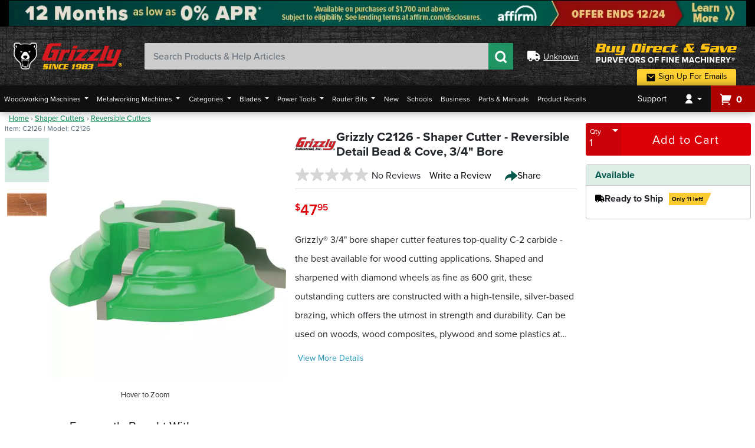

--- FILE ---
content_type: text/html; charset=utf-8
request_url: https://www.grizzly.com/products/grizzly-shaper-cutter-reversible-detail-bead-cove-3-4-bore/c2126
body_size: 267173
content:

<!DOCTYPE html>
<html lang="en">
<head>
    <meta charset="utf-8" />
    <meta http-equiv="X-UA-Compatible" content="IE=edge">
    <meta name="viewport" content="width=device-width, initial-scale=1.0, minimum-scale=1.0, maximum-scale=5.0, user-scalable=yes" />
    <meta itemprop="priceCurrency" content="USD" />

    <title>Grizzly C2126 - Shaper Cutter - Reversible Detail Bead &amp; Cove, 3/4&quot; Bore - Grizzly Industrial, Inc.</title>
    <meta property="og:title" content="Grizzly C2126 - Shaper Cutter - Reversible Detail Bead &amp; Cove, 3/4&quot; Bore - Grizzly Industrial, Inc." />
    <meta name="twitter:title" content="Grizzly C2126 - Shaper Cutter - Reversible Detail Bead &amp; Cove, 3/4&quot; Bore - Grizzly Industrial, Inc." />

    <meta property="og:image" content="https://cdn1.grizzly.com/pics/jpeg1000/c/c2126-e12ff4ec0542ad84569d70b3efb91d6f.jpg" />
    <meta name="twitter:image" content="https://cdn1.grizzly.com/pics/jpeg1000/c/c2126-e12ff4ec0542ad84569d70b3efb91d6f.jpg" />


        <meta name="description" content="Grizzly&amp;reg; 3/4&quot; bore shaper cutter features top-quality C-2 carbide - the best available for wood cutting applications. Shaped and sharpened with diamond wheels as fine as 600 grit, these outstanding cutters are constructed with a high-tensile, silver-based brazing, which offers the utmost in strength and durability. Can be used on woods, wood composites, plywood and some plastics at 5,000 to 10,000 R.P.M. Safety Cutter.&lt;br&gt;&lt;br&gt;Dimensions:&lt;ul&gt;&lt;li&gt;Cutter Diameter:  3&quot;&lt;li&gt;Cutting Length:  15/16&quot;&lt;li&gt;Cutting Width:  5/8&quot;&lt;/li&gt;&lt;/ul&gt;&lt;br&gt;&lt;br&gt;Maximum RPM: 13,000&#xD;&#xA;" />
        <meta name="twitter:description" content="Grizzly&amp;reg; 3/4&quot; bore shaper cutter features top-quality C-2 carbide - the best available for wood cutting applications. Shaped and sharpened with diamond wheels as fine as 600 grit, these outstanding cutters are constructed with a high-tensile, silver-based brazing, which offers the utmost in strength and durability. Can be used on woods, wood composites, plywood and some plastics at 5,000 to 10,000 R.P.M. Safety Cutter.&lt;br&gt;&lt;br&gt;Dimensions:&lt;ul&gt;&lt;li&gt;Cutter Diameter:  3&quot;&lt;li&gt;Cutting Length:  15/16&quot;&lt;li&gt;Cutting Width:  5/8&quot;&lt;/li&gt;&lt;/ul&gt;&lt;br&gt;&lt;br&gt;Maximum RPM: 13,000&#xD;&#xA;">
        <meta property="og:description" content="Grizzly&amp;reg; 3/4&quot; bore shaper cutter features top-quality C-2 carbide - the best available for wood cutting applications. Shaped and sharpened with diamond wheels as fine as 600 grit, these outstanding cutters are constructed with a high-tensile, silver-based brazing, which offers the utmost in strength and durability. Can be used on woods, wood composites, plywood and some plastics at 5,000 to 10,000 R.P.M. Safety Cutter.&lt;br&gt;&lt;br&gt;Dimensions:&lt;ul&gt;&lt;li&gt;Cutter Diameter:  3&quot;&lt;li&gt;Cutting Length:  15/16&quot;&lt;li&gt;Cutting Width:  5/8&quot;&lt;/li&gt;&lt;/ul&gt;&lt;br&gt;&lt;br&gt;Maximum RPM: 13,000&#xD;&#xA;" />

        <link rel="canonical" href="https://www.grizzly.com/products/grizzly-shaper-cutter-reversible-detail-bead-cove-3-4-bore/c2126" />
        <meta property="og:url" content="https://www.grizzly.com/products/grizzly-shaper-cutter-reversible-detail-bead-cove-3-4-bore/c2126" />
        <meta name="twitter:site" content="https://www.grizzly.com/products/grizzly-shaper-cutter-reversible-detail-bead-cove-3-4-bore/c2126" />

    <meta property="og:type" content="website" />
    <meta name="twitter:card" content="summary_large_image" />

    <link rel="shortcut icon" type="image/x-icon" href="/favicon/favicon.ico" />
    <link rel="apple-touch-icon" sizes="180x180" href="/favicon/apple-touch-icon.png" />
    <link rel="icon" type="image/png" sizes="32x32" href="/favicon/favicon-32x32.png" />
    <link rel="icon" type="image/png" sizes="16x16" href="/favicon/favicon-16x16.png" />
    <link rel="manifest" href="/favicon/site.webmanifest" />
    <link rel="mask-icon" href="/favicon/safari-pinned-tab.svg" color="#149547" />
    <meta name="msapplication-TileColor" content="#04574b" />
    <meta name="theme-color" content="#ffffff" />

    <meta name="msvalidate.01" content="30E0D635C968C1847771ECA0A5C62465" />

    <link rel="stylesheet" href="https://use.typekit.net/mtf8egi.css" />

        <script src="https://cmp.osano.com/AzqgsCTVxoNNh3FLo/48b8b456-c22b-45af-a9a6-eb4028277c3f/osano.js"></script>

    <script type="text/javascript">var monetateT = new Date().getTime();</script>
    <script type="text/javascript" src="//se.monetate.net/js/2/a-e5412096/p/grizzly.com/entry.js"></script>
    <script type="text/javascript">window.monetateQ = window.monetateQ || [];</script>


        <script>
            (function (w, d, s, l, i) {
                w[l] = w[l] || []; w[l].push({
                    'gtm.start':
                        new Date().getTime(), event: 'gtm.js'
                }); var f = d.getElementsByTagName(s)[0],
                    j = d.createElement(s), dl = l != 'dataLayer' ? '&l=' + l : ''; j.async = true; j.src =
                        'https://www.googletagmanager.com/gtm.js?id=' + i + dl; f.parentNode.insertBefore(j, f);
            })(window, document, 'script', 'dataLayer', 'GTM-MM6KBV');

            window.dataLayer = window.dataLayer || [];
            function gtag() { dataLayer.push(arguments) }
            gtag('js', new Date());
            gtag('config', 'GTM-MM6KBV');
            gtag('config', 'AW-755330477');
        </script>
        <link rel="stylesheet" href="/css/bundles/layouts/layout-bundle.min.css?v=1.0.9480.16273" />
        <script src="/js/bundles/layouts/layout-header-resources.min.js?v=1.0.9480.16273"></script>

    <script type="application/ld+json" id="organization-schema">
        {"@context":"https://schema.org","@type":"Organization","name":"Grizzly Industrial, Inc.","description":"A national retail and internet company providing a wide variety of high-quality woodworking and metalworking machinery, power tools, hand tools and accessories.","alternateName":"Grizzly Industrial","sameAs":["https://www.facebook.com/grizzlyindustrial","https://twitter.com/grizzly","https://www.youtube.com/user/GrizzlyMachinery","https://www.instagram.com/grizzlymachines","https://www.pinterest.com/grizzlyindustrial","https://www.tiktok.com/@grizzlymachines"],"url":"https://www.grizzly.com","address":[{"@type":"PostalAddress","addressCountry":"US","addressLocality":"Bellingham","addressRegion":"WA","postalCode":"98229","streetAddress":"1821 Valencia St."},{"@type":"PostalAddress","addressCountry":"US","addressLocality":"Springfield","addressRegion":"MO","postalCode":"65807","streetAddress":"1815 W. Battlefield Rd."}],"contactPoint":{"@type":"ContactPoint","contactOption":"https://schema.org/TollFree","contactType":"customer service","email":"csr@grizzly.com","telephone":"\u002B1-800-523-4777"},"foundingDate":1983,"logo":{"@type":"ImageObject","url":"https://cdn0.grizzly.com/grizzly2/images/grizzly-search-logo.png"}}
    </script>

    
    <link rel="preload"
          as="image"
          type="image/webp"
          href="https://cdn7.grizzly.com/pics/webp500/c2126-e12ff4ec0542ad84569d70b3efb91d6f.webp" />

    <link rel="preload"
          as="image"
          type="image/jpeg"
          href="https://cdn7.grizzly.com/pics/jpeg500/c/c2126-e12ff4ec0542ad84569d70b3efb91d6f.jpg" />



        <link rel="stylesheet" href="/css/bundles/product-bundle.min.css?v=1.0.9480.16273" />


        <link rel="stylesheet" href="/css/products/compare.min.css?v=1.0.9480.16273" />

        <script type="application/ld+json">
            {"@context":"https://schema.org","@type":"Product","@id":"https://www.grizzly.com/products/grizzly-shaper-cutter-reversible-detail-bead-cove-3-4-bore/c2126","name":"Shaper Cutter - Reversible Detail Bead \u0026 Cove, 3/4\u0022 Bore","description":"Grizzly\u0026reg; 3/4\u0022 bore shaper cutter features top-quality C-2 carbide - the best available for wood cutting applications. Shaped and sharpened with diamond wheels as fine as 600 grit, these outstanding cutters are constructed with a high-tensile, silver-based brazing, which offers the utmost in strength and durability. Can be used on woods, wood composites, plywood and some plastics at 5,000 to 10,000 R.P.M. Safety Cutter.\u003Cbr\u003E\u003Cbr\u003EDimensions:\u003Cul\u003E\u003Cli\u003ECutter Diameter:  3\u0022\u003Cli\u003ECutting Length:  15/16\u0022\u003Cli\u003ECutting Width:  5/8\u0022\u003C/li\u003E\u003C/ul\u003E\u003Cbr\u003E\u003Cbr\u003EMaximum RPM: 13,000\r\n","image":{"@type":"ImageObject","url":"https://cdn0.grizzly.com/c2126-e12ff4ec0542ad84569d70b3efb91d6f"},"url":"https://www.grizzly.com/products/grizzly-shaper-cutter-reversible-detail-bead-cove-3-4-bore/c2126","brand":{"@type":"Brand","name":"Grizzly"},"category":"Shaper Cutters \u003E Reversible Cutters","mpn":"C2126","offers":{"@type":"Offer","url":"https://www.grizzly.com/products/grizzly-shaper-cutter-reversible-detail-bead-cove-3-4-bore/c2126","availability":"https://schema.org/InStock","itemCondition":"https://schema.org/NewCondition","price":47.95,"priceCurrency":"USD","priceValidUntil":"2025-12-31","seller":{"@type":"Organization","name":"Grizzly Industrial"}},"sku":"C2126"}
        </script>

    <script>
        window.dataLayer = window.dataLayer || [];

        window.product = {"Description":null,"Keywords":null,"Accessories":[{"Name":"5 Pc. Safety Kit","Sku":"H8029","Upc":null,"Model":null,"ProductGroup":null,"SupersedingSku":null,"SupersedingName":null,"ParentSku":null,"BrandId":null,"BrandName":null,"CategoryId":null,"CategoryName":null,"Category":{"Id":"310040","Name":"Miscellaneous Safety Equipment","UrlPath":"miscellaneous-safety-equipment","Path":"\\Home\\Safety Equipment\\Miscellaneous Safety Equipment","ParentId":"310","GooglePath":"Business & Industrial > Protective Equipment","AffinityGroup":"Commodities"},"Copy":null,"IsTaxable":false,"MSRP":0.0,"RegularPrice":28.95,"IsFraudVulnerable":false,"RestrictionClass":null,"PartReferenceNumber":null,"ComparableSkus":null,"Price":28.95,"RegularFreight":0.0,"Freight":0.0,"RegularOversizeFee":0.0,"OversizeFee":0.0,"ShippingClass":null,"CatalogPage":null,"ReturnCode":null,"Upsell":null,"Shipping":{"ShippingAndHandling":0.0,"PublishedShippingAndHandling":0.0,"SpecialShippingAndHandling":null,"HazMatFees":0.0},"PublicationReviews":null,"Link":"/products/grizzly-5-pc.-safety-kit/h8029","Type":0,"IsMachine":false,"IsPart":false,"IsActive":false,"IsOutlet":false,"IsDiscontinued":false,"IsSuperseded":false,"IsPhaseOut":false,"InStock":false,"HasParts":false,"Attributes":null,"HasComparableProducts":false,"HasGeneralQA":false,"HasItemQA":false,"IsCloseout":false,"IsFreight":false,"AdultSignatureRequired":false,"HasSpecifications":false,"IsOnSpecial":false,"Weight":0.0,"Height":0.0,"DimensionalWeight":0.0,"Depth":0.0,"Width":0.0,"Images":null,"DefaultImage":"h8029","NewItemExpireDate":null,"CreatedOn":null,"LastUpdateDate":null,"Specials":[{"Sku":null,"Description":"Site Wide Sale","SpecialPrice":26.06,"SpecialOversizeCharge":null,"SpecialFreight":null,"StartDate":"2025-11-29T08:00:00Z","EndDate":"2025-12-04T08:00:00Z"}],"Alerts":null,"ActiveSpecial":null,"IsWebExclude":false,"Inventory":null,"ReviewStatistics":null,"PromoLinks":null,"Features":null,"Brand":{"Id":1,"Name":"Grizzly","IsFraudVulnerable":false,"IsReturnable":false,"ReturnCopy":null,"MaxReturnValue":0.0,"MinReturnValue":0.0,"HouseBrand":true},"KitComponents":null,"OriginalPricingDetails":{"HasSavings":false,"PriceType":"List Price","Price":28.95}},{"Name":"Board Buddies Hold-Down Devices For Shapers - Green","Sku":"W1105","Upc":null,"Model":null,"ProductGroup":null,"SupersedingSku":null,"SupersedingName":null,"ParentSku":null,"BrandId":null,"BrandName":null,"CategoryId":null,"CategoryName":null,"Category":{"Id":"230030","Name":"Hold Down Devices","UrlPath":"hold-down-devices","Path":"\\Home\\Jigs & Fixtures\\Hold Down Devices","ParentId":"230","GooglePath":"Hardware > Tool Accessories","AffinityGroup":"Commodities"},"Copy":null,"IsTaxable":false,"MSRP":0.0,"RegularPrice":112.95,"IsFraudVulnerable":false,"RestrictionClass":null,"PartReferenceNumber":null,"ComparableSkus":null,"Price":89.95,"RegularFreight":0.0,"Freight":0.0,"RegularOversizeFee":0.0,"OversizeFee":0.0,"ShippingClass":null,"CatalogPage":null,"ReturnCode":null,"Upsell":null,"Shipping":{"ShippingAndHandling":0.0,"PublishedShippingAndHandling":0.0,"SpecialShippingAndHandling":null,"HazMatFees":0.0},"PublicationReviews":null,"Link":"/products/board-buddies-board-buddies-hold-down-devices-for-shapers-green/w1105","Type":0,"IsMachine":false,"IsPart":false,"IsActive":false,"IsOutlet":false,"IsDiscontinued":false,"IsSuperseded":false,"IsPhaseOut":false,"InStock":false,"HasParts":false,"Attributes":null,"HasComparableProducts":false,"HasGeneralQA":false,"HasItemQA":false,"IsCloseout":false,"IsFreight":false,"AdultSignatureRequired":false,"HasSpecifications":false,"IsOnSpecial":true,"Weight":0.0,"Height":0.0,"DimensionalWeight":0.0,"Depth":0.0,"Width":0.0,"Images":null,"DefaultImage":"w1105","NewItemExpireDate":null,"CreatedOn":null,"LastUpdateDate":null,"Specials":[{"Sku":null,"Description":"Site Wide Sale","SpecialPrice":101.66,"SpecialOversizeCharge":null,"SpecialFreight":null,"StartDate":"2025-11-29T08:00:00Z","EndDate":"2025-12-04T08:00:00Z"},{"Sku":null,"Description":"12 Days of Christmas 2025","SpecialPrice":89.95,"SpecialOversizeCharge":null,"SpecialFreight":null,"StartDate":"2025-12-03T08:00:00Z","EndDate":"2025-12-18T08:00:00Z"}],"Alerts":null,"ActiveSpecial":{"Sku":null,"Description":"12 Days of Christmas 2025","SpecialPrice":89.95,"SpecialOversizeCharge":null,"SpecialFreight":null,"StartDate":"2025-12-03T08:00:00Z","EndDate":"2025-12-18T08:00:00Z"},"IsWebExclude":false,"Inventory":null,"ReviewStatistics":null,"PromoLinks":null,"Features":null,"Brand":{"Id":2708,"Name":"Board Buddies","IsFraudVulnerable":false,"IsReturnable":false,"ReturnCopy":null,"MaxReturnValue":0.0,"MinReturnValue":0.0,"HouseBrand":true},"KitComponents":null,"OriginalPricingDetails":{"HasSavings":true,"PriceType":"List Price","Price":112.95}},{"Name":"Right Angle Jig","Sku":"W1500","Upc":null,"Model":null,"ProductGroup":null,"SupersedingSku":null,"SupersedingName":null,"ParentSku":null,"BrandId":null,"BrandName":null,"CategoryId":null,"CategoryName":null,"Category":{"Id":"230080","Name":"Miscellaneous Jigs & Fixtures","UrlPath":"miscellaneous-jigs-and-fixtures","Path":"\\Home\\Jigs & Fixtures\\Miscellaneous Jigs & Fixtures","ParentId":"230","GooglePath":"Hardware > Tool Accessories","AffinityGroup":"Commodities"},"Copy":null,"IsTaxable":false,"MSRP":0.0,"RegularPrice":459.0,"IsFraudVulnerable":false,"RestrictionClass":null,"PartReferenceNumber":null,"ComparableSkus":null,"Price":459.0,"RegularFreight":0.0,"Freight":0.0,"RegularOversizeFee":0.0,"OversizeFee":0.0,"ShippingClass":null,"CatalogPage":null,"ReturnCode":null,"Upsell":null,"Shipping":{"ShippingAndHandling":0.0,"PublishedShippingAndHandling":0.0,"SpecialShippingAndHandling":null,"HazMatFees":0.0},"PublicationReviews":null,"Link":"/products/shop-fox-right-angle-jig/w1500","Type":0,"IsMachine":false,"IsPart":false,"IsActive":false,"IsOutlet":false,"IsDiscontinued":false,"IsSuperseded":false,"IsPhaseOut":false,"InStock":false,"HasParts":false,"Attributes":null,"HasComparableProducts":false,"HasGeneralQA":false,"HasItemQA":false,"IsCloseout":false,"IsFreight":false,"AdultSignatureRequired":false,"HasSpecifications":false,"IsOnSpecial":false,"Weight":0.0,"Height":0.0,"DimensionalWeight":0.0,"Depth":0.0,"Width":0.0,"Images":null,"DefaultImage":"w1500","NewItemExpireDate":null,"CreatedOn":null,"LastUpdateDate":null,"Specials":[{"Sku":null,"Description":"Site Wide Sale","SpecialPrice":413.1,"SpecialOversizeCharge":null,"SpecialFreight":null,"StartDate":"2025-11-29T08:00:00Z","EndDate":"2025-12-04T08:00:00Z"}],"Alerts":null,"ActiveSpecial":null,"IsWebExclude":false,"Inventory":null,"ReviewStatistics":null,"PromoLinks":null,"Features":null,"Brand":{"Id":2707,"Name":"Shop Fox","IsFraudVulnerable":false,"IsReturnable":false,"ReturnCopy":null,"MaxReturnValue":0.0,"MinReturnValue":0.0,"HouseBrand":true},"KitComponents":null,"OriginalPricingDetails":{"HasSavings":false,"PriceType":"List Price","Price":459.0}},{"Name":"Dual Roller Guide","Sku":"T21142","Upc":null,"Model":null,"ProductGroup":null,"SupersedingSku":null,"SupersedingName":null,"ParentSku":null,"BrandId":null,"BrandName":null,"CategoryId":null,"CategoryName":null,"Category":{"Id":"140160","Name":"Magswitch","UrlPath":"magswitch","Path":"\\Home\\Clamps\\Magswitch","ParentId":"140","GooglePath":"Hardware > Tools > Tool Clamps","AffinityGroup":"Commodities"},"Copy":null,"IsTaxable":false,"MSRP":0.0,"RegularPrice":39.0,"IsFraudVulnerable":false,"RestrictionClass":null,"PartReferenceNumber":null,"ComparableSkus":null,"Price":39.0,"RegularFreight":0.0,"Freight":0.0,"RegularOversizeFee":0.0,"OversizeFee":0.0,"ShippingClass":null,"CatalogPage":null,"ReturnCode":null,"Upsell":null,"Shipping":{"ShippingAndHandling":0.0,"PublishedShippingAndHandling":0.0,"SpecialShippingAndHandling":null,"HazMatFees":0.0},"PublicationReviews":null,"Link":"/products/magswitch-dual-roller-guide/t21142","Type":0,"IsMachine":false,"IsPart":false,"IsActive":false,"IsOutlet":false,"IsDiscontinued":false,"IsSuperseded":false,"IsPhaseOut":false,"InStock":false,"HasParts":false,"Attributes":null,"HasComparableProducts":false,"HasGeneralQA":false,"HasItemQA":false,"IsCloseout":false,"IsFreight":false,"AdultSignatureRequired":false,"HasSpecifications":false,"IsOnSpecial":false,"Weight":0.0,"Height":0.0,"DimensionalWeight":0.0,"Depth":0.0,"Width":0.0,"Images":null,"DefaultImage":"t21142","NewItemExpireDate":null,"CreatedOn":null,"LastUpdateDate":null,"Specials":[],"Alerts":null,"ActiveSpecial":null,"IsWebExclude":false,"Inventory":null,"ReviewStatistics":null,"PromoLinks":null,"Features":null,"Brand":{"Id":702,"Name":"MagSwitch","IsFraudVulnerable":false,"IsReturnable":false,"ReturnCopy":null,"MaxReturnValue":0.0,"MinReturnValue":0.0,"HouseBrand":false},"KitComponents":null,"OriginalPricingDetails":{"HasSavings":false,"PriceType":"List Price","Price":39.0}},{"Name":"Resaw Guide","Sku":"T21141","Upc":null,"Model":null,"ProductGroup":null,"SupersedingSku":null,"SupersedingName":null,"ParentSku":null,"BrandId":null,"BrandName":null,"CategoryId":null,"CategoryName":null,"Category":{"Id":"140160","Name":"Magswitch","UrlPath":"magswitch","Path":"\\Home\\Clamps\\Magswitch","ParentId":"140","GooglePath":"Hardware > Tools > Tool Clamps","AffinityGroup":"Commodities"},"Copy":null,"IsTaxable":false,"MSRP":0.0,"RegularPrice":36.0,"IsFraudVulnerable":false,"RestrictionClass":null,"PartReferenceNumber":null,"ComparableSkus":null,"Price":36.0,"RegularFreight":0.0,"Freight":0.0,"RegularOversizeFee":0.0,"OversizeFee":0.0,"ShippingClass":null,"CatalogPage":null,"ReturnCode":null,"Upsell":null,"Shipping":{"ShippingAndHandling":0.0,"PublishedShippingAndHandling":0.0,"SpecialShippingAndHandling":null,"HazMatFees":0.0},"PublicationReviews":null,"Link":"/products/magswitch-resaw-guide/t21141","Type":0,"IsMachine":false,"IsPart":false,"IsActive":false,"IsOutlet":false,"IsDiscontinued":false,"IsSuperseded":false,"IsPhaseOut":false,"InStock":false,"HasParts":false,"Attributes":null,"HasComparableProducts":false,"HasGeneralQA":false,"HasItemQA":false,"IsCloseout":false,"IsFreight":false,"AdultSignatureRequired":false,"HasSpecifications":false,"IsOnSpecial":false,"Weight":0.0,"Height":0.0,"DimensionalWeight":0.0,"Depth":0.0,"Width":0.0,"Images":null,"DefaultImage":"t21141","NewItemExpireDate":null,"CreatedOn":null,"LastUpdateDate":null,"Specials":[],"Alerts":null,"ActiveSpecial":null,"IsWebExclude":false,"Inventory":null,"ReviewStatistics":null,"PromoLinks":null,"Features":null,"Brand":{"Id":702,"Name":"MagSwitch","IsFraudVulnerable":false,"IsReturnable":false,"ReturnCopy":null,"MaxReturnValue":0.0,"MinReturnValue":0.0,"HouseBrand":false},"KitComponents":null,"OriginalPricingDetails":{"HasSavings":false,"PriceType":"List Price","Price":36.0}}],"OriginalPart":null,"ProductJson":null,"Resources":{"HasManual":false,"HasOtherSpecs":false,"HasPartsList":false,"HasReamerPrint":false,"HasSDS":true,"HasSpecSheet":false,"HasDocuments":true},"Schema":"{\"@context\":\"https://schema.org\",\"@type\":\"Product\",\"@id\":\"https://www.grizzly.com/products/grizzly-shaper-cutter-reversible-detail-bead-cove-3-4-bore/c2126\",\"name\":\"Shaper Cutter - Reversible Detail Bead \\u0026 Cove, 3/4\\u0022 Bore\",\"description\":\"Grizzly\\u0026reg; 3/4\\u0022 bore shaper cutter features top-quality C-2 carbide - the best available for wood cutting applications. Shaped and sharpened with diamond wheels as fine as 600 grit, these outstanding cutters are constructed with a high-tensile, silver-based brazing, which offers the utmost in strength and durability. Can be used on woods, wood composites, plywood and some plastics at 5,000 to 10,000 R.P.M. Safety Cutter.\\u003Cbr\\u003E\\u003Cbr\\u003EDimensions:\\u003Cul\\u003E\\u003Cli\\u003ECutter Diameter:  3\\u0022\\u003Cli\\u003ECutting Length:  15/16\\u0022\\u003Cli\\u003ECutting Width:  5/8\\u0022\\u003C/li\\u003E\\u003C/ul\\u003E\\u003Cbr\\u003E\\u003Cbr\\u003EMaximum RPM: 13,000\\r\\n\",\"image\":{\"@type\":\"ImageObject\",\"url\":\"https://cdn0.grizzly.com/c2126-e12ff4ec0542ad84569d70b3efb91d6f\"},\"url\":\"https://www.grizzly.com/products/grizzly-shaper-cutter-reversible-detail-bead-cove-3-4-bore/c2126\",\"brand\":{\"@type\":\"Brand\",\"name\":\"Grizzly\"},\"category\":\"Shaper Cutters \\u003E Reversible Cutters\",\"mpn\":\"C2126\",\"offers\":{\"@type\":\"Offer\",\"url\":\"https://www.grizzly.com/products/grizzly-shaper-cutter-reversible-detail-bead-cove-3-4-bore/c2126\",\"availability\":\"https://schema.org/InStock\",\"itemCondition\":\"https://schema.org/NewCondition\",\"price\":47.95,\"priceCurrency\":\"USD\",\"priceValidUntil\":\"2025-12-31\",\"seller\":{\"@type\":\"Organization\",\"name\":\"Grizzly Industrial\"}},\"sku\":\"C2126\"}","FreeGifts":[],"Variants":[],"VariantGroup":{"id":"c2126","type":"config","baseQuery":null,"facets":null,"featureFields":null,"groups":[{"title":"Product Group","list":[]}],"skus":[]},"HasVideos":false,"Videos":[],"AddedToWishlist":false,"Name":"Shaper Cutter - Reversible Detail Bead & Cove, 3/4\" Bore","Sku":"C2126","Upc":"690550921261","Model":"C2126","ProductGroup":"WOOD","SupersedingSku":null,"SupersedingName":null,"ParentSku":null,"BrandId":1,"BrandName":null,"CategoryId":162280,"CategoryName":null,"Category":{"Id":"162280","Name":"Reversible Cutters","UrlPath":"reversible-cutters","Path":"\\Home\\Shaper Cutters\\Reversible Cutters","ParentId":"162","GooglePath":"Hardware > Tool Accessories > Shaper Accessories > Shaper Cutters","AffinityGroup":"Consumables"},"Copy":"Grizzly&reg; 3/4\" bore shaper cutter features top-quality C-2 carbide - the best available for wood cutting applications. Shaped and sharpened with diamond wheels as fine as 600 grit, these outstanding cutters are constructed with a high-tensile, silver-based brazing, which offers the utmost in strength and durability. Can be used on woods, wood composites, plywood and some plastics at 5,000 to 10,000 R.P.M. Safety Cutter.<br><br>Dimensions:<ul><li>Cutter Diameter:  3\"<li>Cutting Length:  15/16\"<li>Cutting Width:  5/8\"</li></ul><br><br>Maximum RPM: 13,000\r\n","IsTaxable":true,"MSRP":47.95,"RegularPrice":47.95,"IsFraudVulnerable":false,"RestrictionClass":null,"PartReferenceNumber":null,"ComparableSkus":["DC2128","DC2126","C2128","C2127","DC2127"],"Price":47.95,"RegularFreight":0.0,"Freight":0.0,"RegularOversizeFee":0.0,"OversizeFee":0.0,"ShippingClass":6,"CatalogPage":457,"ReturnCode":0,"Upsell":null,"Shipping":{"ShippingAndHandling":0.0,"PublishedShippingAndHandling":0.0,"SpecialShippingAndHandling":null,"HazMatFees":0.0},"PublicationReviews":null,"Link":"/products/grizzly-shaper-cutter-reversible-detail-bead-cove-3-4-bore/c2126","Type":0,"IsMachine":false,"IsPart":false,"IsActive":false,"IsOutlet":false,"IsDiscontinued":false,"IsSuperseded":false,"IsPhaseOut":false,"InStock":true,"HasParts":false,"Attributes":[{"Sku":null,"Name":"Bore","Value":".75"},{"Sku":null,"Name":"M","Value":"L"},{"Sku":null,"Name":"ProductMessage","Value":"1"},{"Sku":null,"Name":"AltCategory","Value":"Router Bits and Shaper Cutters"},{"Sku":null,"Name":"AltCategory","Value":"All Shaper Cutters"},{"Sku":null,"Name":"SK","Value":"shaper cutter, shaper cutters"}],"HasComparableProducts":false,"HasGeneralQA":false,"HasItemQA":false,"IsCloseout":false,"IsFreight":false,"AdultSignatureRequired":false,"HasSpecifications":false,"IsOnSpecial":false,"Weight":0.968,"Height":2.2,"DimensionalWeight":1.0,"Depth":4.0,"Width":4.2,"Images":["c2126-e12ff4ec0542ad84569d70b3efb91d6f","c2126_det01-1fc03da7bccab29bfd8beb6ca51459cc"],"DefaultImage":"c2126-e12ff4ec0542ad84569d70b3efb91d6f","NewItemExpireDate":"0001-01-01T08:00:00Z","CreatedOn":"1995-10-28T07:00:00Z","LastUpdateDate":"2025-12-02T20:16:43.099Z","Specials":[{"Sku":null,"Description":"Site Wide Sale","SpecialPrice":43.16,"SpecialOversizeCharge":null,"SpecialFreight":null,"StartDate":"2025-11-29T08:00:00Z","EndDate":"2025-12-04T08:00:00Z"}],"Alerts":null,"ActiveSpecial":null,"IsWebExclude":false,"Inventory":{"IsDropship":false,"IsFreight":false,"IsKit":false,"Sku":"C2126","UncommittedOrders":0,"Timestamp":null,"TotalAvailable":11,"WarehouseAvailable":11,"MaxAvailable":6,"Availability":{"MO":6,"WA":5},"ShipAvailability":null,"ShipStatus":"Available","ExpectedStock":null,"Zip":null,"OnPO":10},"ReviewStatistics":{"AverageOverallRating":0.0,"NotRecommendedCount":0,"OverallRatingRange":5,"RatingsOnlyReviewCount":0,"RecommendedCount":0,"TotalReviewCount":0,"RatingDistribution":{}},"PromoLinks":null,"Features":[],"Brand":{"Id":1,"Name":"Grizzly","IsFraudVulnerable":false,"IsReturnable":false,"ReturnCopy":null,"MaxReturnValue":0.0,"MinReturnValue":0.0,"HouseBrand":true},"KitComponents":null,"OriginalPricingDetails":{"HasSavings":false,"PriceType":"List Price","Price":47.95}};

        window.dataLayer.push({
            'product': window.product
        });
    </script>

    <script>
        let productVariantsAndAccessories = [];
        const variants = {"id":"c2126","type":"config","baseQuery":null,"facets":null,"featureFields":null,"groups":[{"title":"Product Group","list":[]}],"skus":[]};
        const accessories = [{"Name":"5 Pc. Safety Kit","Sku":"H8029","Upc":null,"Model":null,"ProductGroup":null,"SupersedingSku":null,"SupersedingName":null,"ParentSku":null,"BrandId":null,"BrandName":null,"CategoryId":null,"CategoryName":null,"Category":{"Id":"310040","Name":"Miscellaneous Safety Equipment","UrlPath":"miscellaneous-safety-equipment","Path":"\\Home\\Safety Equipment\\Miscellaneous Safety Equipment","ParentId":"310","GooglePath":"Business & Industrial > Protective Equipment","AffinityGroup":"Commodities"},"Copy":null,"IsTaxable":false,"MSRP":0.0,"RegularPrice":28.95,"IsFraudVulnerable":false,"RestrictionClass":null,"PartReferenceNumber":null,"ComparableSkus":null,"Price":28.95,"RegularFreight":0.0,"Freight":0.0,"RegularOversizeFee":0.0,"OversizeFee":0.0,"ShippingClass":null,"CatalogPage":null,"ReturnCode":null,"Upsell":null,"Shipping":{"ShippingAndHandling":0.0,"PublishedShippingAndHandling":0.0,"SpecialShippingAndHandling":null,"HazMatFees":0.0},"PublicationReviews":null,"Link":"/products/grizzly-5-pc.-safety-kit/h8029","Type":0,"IsMachine":false,"IsPart":false,"IsActive":false,"IsOutlet":false,"IsDiscontinued":false,"IsSuperseded":false,"IsPhaseOut":false,"InStock":false,"HasParts":false,"Attributes":null,"HasComparableProducts":false,"HasGeneralQA":false,"HasItemQA":false,"IsCloseout":false,"IsFreight":false,"AdultSignatureRequired":false,"HasSpecifications":false,"IsOnSpecial":false,"Weight":0.0,"Height":0.0,"DimensionalWeight":0.0,"Depth":0.0,"Width":0.0,"Images":null,"DefaultImage":"h8029","NewItemExpireDate":null,"CreatedOn":null,"LastUpdateDate":null,"Specials":[{"Sku":null,"Description":"Site Wide Sale","SpecialPrice":26.06,"SpecialOversizeCharge":null,"SpecialFreight":null,"StartDate":"2025-11-29T08:00:00Z","EndDate":"2025-12-04T08:00:00Z"}],"Alerts":null,"ActiveSpecial":null,"IsWebExclude":false,"Inventory":null,"ReviewStatistics":null,"PromoLinks":null,"Features":null,"Brand":{"Id":1,"Name":"Grizzly","IsFraudVulnerable":false,"IsReturnable":false,"ReturnCopy":null,"MaxReturnValue":0.0,"MinReturnValue":0.0,"HouseBrand":true},"KitComponents":null,"OriginalPricingDetails":{"HasSavings":false,"PriceType":"List Price","Price":28.95}},{"Name":"Board Buddies Hold-Down Devices For Shapers - Green","Sku":"W1105","Upc":null,"Model":null,"ProductGroup":null,"SupersedingSku":null,"SupersedingName":null,"ParentSku":null,"BrandId":null,"BrandName":null,"CategoryId":null,"CategoryName":null,"Category":{"Id":"230030","Name":"Hold Down Devices","UrlPath":"hold-down-devices","Path":"\\Home\\Jigs & Fixtures\\Hold Down Devices","ParentId":"230","GooglePath":"Hardware > Tool Accessories","AffinityGroup":"Commodities"},"Copy":null,"IsTaxable":false,"MSRP":0.0,"RegularPrice":112.95,"IsFraudVulnerable":false,"RestrictionClass":null,"PartReferenceNumber":null,"ComparableSkus":null,"Price":89.95,"RegularFreight":0.0,"Freight":0.0,"RegularOversizeFee":0.0,"OversizeFee":0.0,"ShippingClass":null,"CatalogPage":null,"ReturnCode":null,"Upsell":null,"Shipping":{"ShippingAndHandling":0.0,"PublishedShippingAndHandling":0.0,"SpecialShippingAndHandling":null,"HazMatFees":0.0},"PublicationReviews":null,"Link":"/products/board-buddies-board-buddies-hold-down-devices-for-shapers-green/w1105","Type":0,"IsMachine":false,"IsPart":false,"IsActive":false,"IsOutlet":false,"IsDiscontinued":false,"IsSuperseded":false,"IsPhaseOut":false,"InStock":false,"HasParts":false,"Attributes":null,"HasComparableProducts":false,"HasGeneralQA":false,"HasItemQA":false,"IsCloseout":false,"IsFreight":false,"AdultSignatureRequired":false,"HasSpecifications":false,"IsOnSpecial":true,"Weight":0.0,"Height":0.0,"DimensionalWeight":0.0,"Depth":0.0,"Width":0.0,"Images":null,"DefaultImage":"w1105","NewItemExpireDate":null,"CreatedOn":null,"LastUpdateDate":null,"Specials":[{"Sku":null,"Description":"Site Wide Sale","SpecialPrice":101.66,"SpecialOversizeCharge":null,"SpecialFreight":null,"StartDate":"2025-11-29T08:00:00Z","EndDate":"2025-12-04T08:00:00Z"},{"Sku":null,"Description":"12 Days of Christmas 2025","SpecialPrice":89.95,"SpecialOversizeCharge":null,"SpecialFreight":null,"StartDate":"2025-12-03T08:00:00Z","EndDate":"2025-12-18T08:00:00Z"}],"Alerts":null,"ActiveSpecial":{"Sku":null,"Description":"12 Days of Christmas 2025","SpecialPrice":89.95,"SpecialOversizeCharge":null,"SpecialFreight":null,"StartDate":"2025-12-03T08:00:00Z","EndDate":"2025-12-18T08:00:00Z"},"IsWebExclude":false,"Inventory":null,"ReviewStatistics":null,"PromoLinks":null,"Features":null,"Brand":{"Id":2708,"Name":"Board Buddies","IsFraudVulnerable":false,"IsReturnable":false,"ReturnCopy":null,"MaxReturnValue":0.0,"MinReturnValue":0.0,"HouseBrand":true},"KitComponents":null,"OriginalPricingDetails":{"HasSavings":true,"PriceType":"List Price","Price":112.95}},{"Name":"Right Angle Jig","Sku":"W1500","Upc":null,"Model":null,"ProductGroup":null,"SupersedingSku":null,"SupersedingName":null,"ParentSku":null,"BrandId":null,"BrandName":null,"CategoryId":null,"CategoryName":null,"Category":{"Id":"230080","Name":"Miscellaneous Jigs & Fixtures","UrlPath":"miscellaneous-jigs-and-fixtures","Path":"\\Home\\Jigs & Fixtures\\Miscellaneous Jigs & Fixtures","ParentId":"230","GooglePath":"Hardware > Tool Accessories","AffinityGroup":"Commodities"},"Copy":null,"IsTaxable":false,"MSRP":0.0,"RegularPrice":459.0,"IsFraudVulnerable":false,"RestrictionClass":null,"PartReferenceNumber":null,"ComparableSkus":null,"Price":459.0,"RegularFreight":0.0,"Freight":0.0,"RegularOversizeFee":0.0,"OversizeFee":0.0,"ShippingClass":null,"CatalogPage":null,"ReturnCode":null,"Upsell":null,"Shipping":{"ShippingAndHandling":0.0,"PublishedShippingAndHandling":0.0,"SpecialShippingAndHandling":null,"HazMatFees":0.0},"PublicationReviews":null,"Link":"/products/shop-fox-right-angle-jig/w1500","Type":0,"IsMachine":false,"IsPart":false,"IsActive":false,"IsOutlet":false,"IsDiscontinued":false,"IsSuperseded":false,"IsPhaseOut":false,"InStock":false,"HasParts":false,"Attributes":null,"HasComparableProducts":false,"HasGeneralQA":false,"HasItemQA":false,"IsCloseout":false,"IsFreight":false,"AdultSignatureRequired":false,"HasSpecifications":false,"IsOnSpecial":false,"Weight":0.0,"Height":0.0,"DimensionalWeight":0.0,"Depth":0.0,"Width":0.0,"Images":null,"DefaultImage":"w1500","NewItemExpireDate":null,"CreatedOn":null,"LastUpdateDate":null,"Specials":[{"Sku":null,"Description":"Site Wide Sale","SpecialPrice":413.1,"SpecialOversizeCharge":null,"SpecialFreight":null,"StartDate":"2025-11-29T08:00:00Z","EndDate":"2025-12-04T08:00:00Z"}],"Alerts":null,"ActiveSpecial":null,"IsWebExclude":false,"Inventory":null,"ReviewStatistics":null,"PromoLinks":null,"Features":null,"Brand":{"Id":2707,"Name":"Shop Fox","IsFraudVulnerable":false,"IsReturnable":false,"ReturnCopy":null,"MaxReturnValue":0.0,"MinReturnValue":0.0,"HouseBrand":true},"KitComponents":null,"OriginalPricingDetails":{"HasSavings":false,"PriceType":"List Price","Price":459.0}},{"Name":"Dual Roller Guide","Sku":"T21142","Upc":null,"Model":null,"ProductGroup":null,"SupersedingSku":null,"SupersedingName":null,"ParentSku":null,"BrandId":null,"BrandName":null,"CategoryId":null,"CategoryName":null,"Category":{"Id":"140160","Name":"Magswitch","UrlPath":"magswitch","Path":"\\Home\\Clamps\\Magswitch","ParentId":"140","GooglePath":"Hardware > Tools > Tool Clamps","AffinityGroup":"Commodities"},"Copy":null,"IsTaxable":false,"MSRP":0.0,"RegularPrice":39.0,"IsFraudVulnerable":false,"RestrictionClass":null,"PartReferenceNumber":null,"ComparableSkus":null,"Price":39.0,"RegularFreight":0.0,"Freight":0.0,"RegularOversizeFee":0.0,"OversizeFee":0.0,"ShippingClass":null,"CatalogPage":null,"ReturnCode":null,"Upsell":null,"Shipping":{"ShippingAndHandling":0.0,"PublishedShippingAndHandling":0.0,"SpecialShippingAndHandling":null,"HazMatFees":0.0},"PublicationReviews":null,"Link":"/products/magswitch-dual-roller-guide/t21142","Type":0,"IsMachine":false,"IsPart":false,"IsActive":false,"IsOutlet":false,"IsDiscontinued":false,"IsSuperseded":false,"IsPhaseOut":false,"InStock":false,"HasParts":false,"Attributes":null,"HasComparableProducts":false,"HasGeneralQA":false,"HasItemQA":false,"IsCloseout":false,"IsFreight":false,"AdultSignatureRequired":false,"HasSpecifications":false,"IsOnSpecial":false,"Weight":0.0,"Height":0.0,"DimensionalWeight":0.0,"Depth":0.0,"Width":0.0,"Images":null,"DefaultImage":"t21142","NewItemExpireDate":null,"CreatedOn":null,"LastUpdateDate":null,"Specials":[],"Alerts":null,"ActiveSpecial":null,"IsWebExclude":false,"Inventory":null,"ReviewStatistics":null,"PromoLinks":null,"Features":null,"Brand":{"Id":702,"Name":"MagSwitch","IsFraudVulnerable":false,"IsReturnable":false,"ReturnCopy":null,"MaxReturnValue":0.0,"MinReturnValue":0.0,"HouseBrand":false},"KitComponents":null,"OriginalPricingDetails":{"HasSavings":false,"PriceType":"List Price","Price":39.0}},{"Name":"Resaw Guide","Sku":"T21141","Upc":null,"Model":null,"ProductGroup":null,"SupersedingSku":null,"SupersedingName":null,"ParentSku":null,"BrandId":null,"BrandName":null,"CategoryId":null,"CategoryName":null,"Category":{"Id":"140160","Name":"Magswitch","UrlPath":"magswitch","Path":"\\Home\\Clamps\\Magswitch","ParentId":"140","GooglePath":"Hardware > Tools > Tool Clamps","AffinityGroup":"Commodities"},"Copy":null,"IsTaxable":false,"MSRP":0.0,"RegularPrice":36.0,"IsFraudVulnerable":false,"RestrictionClass":null,"PartReferenceNumber":null,"ComparableSkus":null,"Price":36.0,"RegularFreight":0.0,"Freight":0.0,"RegularOversizeFee":0.0,"OversizeFee":0.0,"ShippingClass":null,"CatalogPage":null,"ReturnCode":null,"Upsell":null,"Shipping":{"ShippingAndHandling":0.0,"PublishedShippingAndHandling":0.0,"SpecialShippingAndHandling":null,"HazMatFees":0.0},"PublicationReviews":null,"Link":"/products/magswitch-resaw-guide/t21141","Type":0,"IsMachine":false,"IsPart":false,"IsActive":false,"IsOutlet":false,"IsDiscontinued":false,"IsSuperseded":false,"IsPhaseOut":false,"InStock":false,"HasParts":false,"Attributes":null,"HasComparableProducts":false,"HasGeneralQA":false,"HasItemQA":false,"IsCloseout":false,"IsFreight":false,"AdultSignatureRequired":false,"HasSpecifications":false,"IsOnSpecial":false,"Weight":0.0,"Height":0.0,"DimensionalWeight":0.0,"Depth":0.0,"Width":0.0,"Images":null,"DefaultImage":"t21141","NewItemExpireDate":null,"CreatedOn":null,"LastUpdateDate":null,"Specials":[],"Alerts":null,"ActiveSpecial":null,"IsWebExclude":false,"Inventory":null,"ReviewStatistics":null,"PromoLinks":null,"Features":null,"Brand":{"Id":702,"Name":"MagSwitch","IsFraudVulnerable":false,"IsReturnable":false,"ReturnCopy":null,"MaxReturnValue":0.0,"MinReturnValue":0.0,"HouseBrand":false},"KitComponents":null,"OriginalPricingDetails":{"HasSavings":false,"PriceType":"List Price","Price":36.0}}];

        if (variants && variants.skus.length > 0) {
            const productVariants = variants.skus.filter(x => x.itemnumber !== window.product.Sku);

            productVariantsAndAccessories = productVariantsAndAccessories.concat(productVariants.map(x => ({
                'productId': x.itemnumber,
                'sku': x.itemnumber
            })));
        }

        if (accessories && accessories.length > 0) {
            productVariantsAndAccessories = productVariantsAndAccessories.concat(accessories.map(x => ({
                'productId': x.Sku,
                'sku': x.Sku
            })));
        }

        const pageType = 'product';

        function monetateProductDetails() {
            window.monetateQ.push(["setPageType", pageType]);

            if (pageType === 'product') {
                window.monetateQ.push([
                    "addProductDetails", [{
                        'productId': window.product.Sku,
                        'sku': window.product.Sku
                    }]
                ]);

                const regularPrice = window.product.RegularPrice;
                let maxUpsellPrice;

                if (regularPrice > 1000) {
                    maxUpsellPrice = regularPrice * 3;
                }
                else if (regularPrice > 750 && regularPrice <= 1000) {
                    maxUpsellPrice = regularPrice * 4;
                }
                else if (regularPrice > 450 && regularPrice <= 750) {
                    maxUpsellPrice = regularPrice * 5;
                }
                else if (regularPrice > 250 && regularPrice <= 450) {
                    maxUpsellPrice = regularPrice * 6;
                }
                else if (regularPrice > 100 && regularPrice <= 250) {
                    maxUpsellPrice = regularPrice * 8;
                }
                else {
                    maxUpsellPrice = regularPrice * 10;
                }

                window.monetateQ.push([
                    'setCustomVariables',
                    [
                        {
                            name: 'max_upsell_price',
                            value: maxUpsellPrice
                        }
                    ]
                ]);
            }

            if (productVariantsAndAccessories.length > 0) {
                window.monetateQ.push(['addProducts', productVariantsAndAccessories]);
            }
        }

        monetateProductDetails();
    </script>


    <script defer type="text/javascript" id="sig-api" data-order-session-id="0e06816f-e7af-7384-80c6-ca7fa46a068c" src="https://cdn-scripts.signifyd.com/api/script-tag.js"></script>
    <script>
        function fallbackImage(i, size = 500) {
            i.onerror = null;

            const imgSize = size;
            const url = `https://cdn0.grizzly.com/pics/jpeg${imgSize}/n/nophoto.jpg`;

            i.src = url;

            if (i.querySelectorAll) {
                i.querySelectorAll('source').forEach(function (s) {
                    s.setAttribute('srcset', url);
                });
            }

            if (i.parentElement) {
                Array.from(i.parentElement.children).forEach(function (child) {
                    if (child !== i && child.tagName && child.tagName.toLowerCase() === 'source') {
                        child.setAttribute('srcset', url);
                    }
                });
            }
        }
    </script>
</head>
<body>
    <a href="#top-nav" class="skip-link">Skip to menu</a>
    <a href="#main" class="skip-link">Skip to main content</a>
    <a href="#footer" class="skip-link">Skip to footer</a>

        <noscript>
            <iframe src="https://www.googletagmanager.com/ns.html?id=GTM-MM6KBV" height="0" width="0" style="display: none; visibility: hidden"></iframe>
        </noscript>

    <div role="banner" class="brow-banner"></div>
    <div class="site-wrapper">
        <header id="header">
            <div class="header-top">
                <button type="button" class="mobile-nav-button" aria-label="Mobile Navigation Button">
                    <svg xmlns="http://www.w3.org/2000/svg" viewBox="0 0 24 24" fill="currentColor" aria-hidden="true" focusable="false">
                        <path d="M3 4H21V6H3V4ZM3 11H21V13H3V11ZM3 18H21V20H3V18Z"></path>
                    </svg>
                </button>
                <a id="grizlogo" href="/" aria-label="Home">
                    <picture>
                        <source media="(max-width: 767px)"
                                srcset="/img/logo/griz-logo-mobile@1x.webp?v=1.0.9480.16273 1x,
                                            /img/logo/griz-logo-mobile@2x.webp?v=1.0.9480.16273 2x,
                                            /img/logo/griz-logo-mobile@3x.webp?v=1.0.9480.16273 3x" type="image/webp" />

                        <source media="(max-width: 991px)"
                                srcset="/img/logo/griz-logo-tablet@2x.webp?v=1.0.9480.16273 2x,
                                            /img/logo/griz-logo-tablet@3x.webp?v=1.0.9480.16273 3x" type="image/webp" />

                        <source media="(min-width: 992px)"
                                srcset="/img/logo/griz-logo@1x.webp?v=1.0.9480.16273 1x,
                                            /img/logo/griz-logo@2x.webp?v=1.0.9480.16273 2x" type="image/webp" />

                        <source media="(max-width: 767px)"
                                srcset="/img/logo/griz-logo-mobile@1x.png?v=1.0.9480.16273 1x,
                                            /img/logo/griz-logo-mobile@2x.png?v=1.0.9480.16273 2x,
                                            /img/logo/griz-logo-mobile@3x.png?v=1.0.9480.16273 3x" type="image/png" />

                        <source media="(max-width: 991px)"
                                srcset="/img/logo/griz-logo-tablet@2x.png?v=1.0.9480.16273 2x,
                                            /img/logo/griz-logo-tablet@3x.png?v=1.0.9480.16273 3x" type="image/png" />

                        <source media="(min-width: 992px)"
                                srcset="/img/logo/griz-logo@1x.png?v=1.0.9480.16273 1x,
                                            /img/logo/griz-logo@2x.png?v=1.0.9480.16273 2x,
                                            /img/logo/griz-logo@3x.png?v=1.0.9480.16273 3x" type="image/png" />

                        <img src="/img/logo/griz-logo@1x.png?v=1.0.9480.16273" alt="Grizzly Industrial Inc. Logo" />
                    </picture>
                </a>
                <div id="site-search">
                    <form role="search" aria-label="Sitewide Search">
                        <label for="search-bar">Search Products and Help Articles</label>
                        <input type="search"
                               id="search-bar"
                               name="search-bar"
                               class="form-control"
                               placeholder="Search Products & Help Articles"
                               aria-label="Search Products and Help Articles"
                               autocomplete="off"
                               enterkeyhint="search" />
                        <button id="submit-search" aria-label="Submit Search" type="submit">
                            <svg xmlns="http://www.w3.org/2000/svg" viewBox="0 0 24 24" fill="currentColor" aria-hidden="true" focusable="false">
                                <path d="M18.031 16.6168L22.3137 20.8995L20.8995 22.3137L16.6168 18.031C15.0769 19.263 13.124 20 11 20C6.032 20 2 15.968 2 11C2 6.032 6.032 2 11 2C15.968 2 20 6.032 20 11C20 13.124 19.263 15.0769 18.031 16.6168ZM16.0247 15.8748C17.2475 14.6146 18 12.8956 18 11C18 7.1325 14.8675 4 11 4C7.1325 4 4 7.1325 4 11C4 14.8675 7.1325 18 11 18C12.8956 18 14.6146 17.2475 15.8748 16.0247L16.0247 15.8748Z"></path>
                            </svg>
                        </button>
                    </form>
                    <div id="autocomplete-container"></div>
                </div>
                <div id="location" aria-describedby="location-desc">
                    <svg xmlns="http://www.w3.org/2000/svg" viewBox="0 0 640 512" aria-hidden="true" focusable="false">
                        <path d="M48 0C21.5 0 0 21.5 0 48L0 368c0 26.5 21.5 48 48 48l16 0c0 53 43 96 96 96s96-43 96-96l128 0c0 53 43 96 96 96s96-43 96-96l32 0c17.7 0 32-14.3 32-32s-14.3-32-32-32l0-64 0-32 0-18.7c0-17-6.7-33.3-18.7-45.3L512 114.7c-12-12-28.3-18.7-45.3-18.7L416 96l0-48c0-26.5-21.5-48-48-48L48 0zM416 160l50.7 0L544 237.3l0 18.7-128 0 0-96zM112 416a48 48 0 1 1 96 0 48 48 0 1 1 -96 0zm368-48a48 48 0 1 1 0 96 48 48 0 1 1 0-96z" />
                    </svg>
                    <button type="button" id="location-link" class="skeleton" data-toggle="modal" data-target="#location-modal" aria-label="Zip code loading"></button>
                    <p id="location-desc" class="visually-hidden">Click the button to change yoour location (Opens modal)</p>
                </div>
                <div class="layout-header-message-container">
                    <picture>
                        <source type="image/webp" media="(min-width: 992px)" srcset="/img/layout/buy-direct-and-save-desktop.webp?v=1.0.9480.16273" />

                        <source type="image/png" media="(min-width: 992px)" srcset="/img/layout/buy-direct-and-save-desktop.png?v=1.0.9480.16273" />

                        <source type="image/webp" media="(max-width: 991px)" srcset="/img/layout/buy-direct-and-save-mobile.webp?v=1.0.9480.16273" />

                        <source type="image/png" media="(max-width: 991px)" srcset="/img/layout/buy-direct-and-save-mobile.png?v=1.0.9480.16273" />

                        <img src="/img/layout/buy-direct-and-save-desktop.png?v=1.0.9480.16273" alt="Buy Direct and Save" />
                    </picture>
                    <a id="email-signup-button" href="/sign-up?code=&source=footer">
                        <span>
                            <svg xmlns="http://www.w3.org/2000/svg" viewBox="0 0 24 24" fill="currentColor" aria-hidden="true" focusable="false">
                                <path d="M3 3H21C21.5523 3 22 3.44772 22 4V20C22 20.5523 21.5523 21 21 21H3C2.44772 21 2 20.5523 2 20V4C2 3.44772 2.44772 3 3 3ZM12.0606 11.6829L5.64722 6.2377L4.35278 7.7623L12.0731 14.3171L19.6544 7.75616L18.3456 6.24384L12.0606 11.6829Z"></path>
                            </svg>
                            Sign Up For Emails
                        </span>
                    </a>
                </div>
                <a href="/cart" class="mobile-cart-icon" aria-label="View Cart">
                    <svg xmlns="http://www.w3.org/2000/svg" viewBox="0 0 24 24" fill="currentColor" aria-hidden="true" focusable="false">
                        <path d="M4.00436 6.41686L0.761719 3.17422L2.17593 1.76001L5.41857 5.00265H20.6603C21.2126 5.00265 21.6603 5.45037 21.6603 6.00265C21.6603 6.09997 21.6461 6.19678 21.6182 6.29L19.2182 14.29C19.0913 14.713 18.7019 15.0027 18.2603 15.0027H6.00436V17.0027H17.0044V19.0027H5.00436C4.45207 19.0027 4.00436 18.5549 4.00436 18.0027V6.41686ZM5.50436 23.0027C4.67593 23.0027 4.00436 22.3311 4.00436 21.5027C4.00436 20.6742 4.67593 20.0027 5.50436 20.0027C6.33279 20.0027 7.00436 20.6742 7.00436 21.5027C7.00436 22.3311 6.33279 23.0027 5.50436 23.0027ZM17.5044 23.0027C16.6759 23.0027 16.0044 22.3311 16.0044 21.5027C16.0044 20.6742 16.6759 20.0027 17.5044 20.0027C18.3328 20.0027 19.0044 20.6742 19.0044 21.5027C19.0044 22.3311 18.3328 23.0027 17.5044 23.0027Z"></path>
                    </svg>
                    <span class="badge basket-count">0</span>
                </a>
            </div>
            <div class="header-bottom">
                <nav id="top-nav" class="navbar navbar-expand-lg" role="navigation" aria-label="Primary navigation" tabindex="-1">
                    <button type="button" class="mobile-navigation-close" aria-label="close">&times;</button>
                    <div id="main-nav" class="collapse navbar-collapse">
                        <div class="mobile-navigation-header d-block d-lg-none">
                            <div class="mobile-user-info">
                                <svg xmlns="http://www.w3.org/2000/svg" viewBox="0 0 24 24" fill="currentColor" aria-hidden="true" focusable="false">
                                    <path d="M4 22C4 17.5817 7.58172 14 12 14C16.4183 14 20 17.5817 20 22H4ZM12 13C8.685 13 6 10.315 6 7C6 3.685 8.685 1 12 1C15.315 1 18 3.685 18 7C18 10.315 15.315 13 12 13Z"></path>
                                </svg>
                                Welcome
                            </div>
                            <div class="mobile-header-links">
                                <a href="/user/account">Account</a>
                                    <a href="/user/login">Sign In</a>
                            </div>
                        </div>
                        <ul class="nav navbar-nav">
                                <li class="nav-item d-block d-lg-none">
                                    <a href="/">Home</a>
                                </li>
                            <li id="woodworking-button" data-menu-target="woodworking-menu" class="nav-item dropdown">
                                <button class="dropdown-toggle" data-menu-target="woodworking-menu" data-toggle="dropdown">
                                    Woodworking <span>Machines</span>
                                </button>
                                <div id="woodworking-menu" class="dropdown-menu" aria-labelledby="woodworking-machines-menu">
                                    <div class="mobile-nav-group">
                                        <button type="button" class="mobile-nav-back">
                                            <svg xmlns="http://www.w3.org/2000/svg" viewBox="0 0 24 24" fill="currentColor" aria-hidden="true" focusable="false">
                                                <path d="M7.82843 10.9999H20V12.9999H7.82843L13.1924 18.3638L11.7782 19.778L4 11.9999L11.7782 4.22168L13.1924 5.63589L7.82843 10.9999Z"></path>
                                            </svg>
                                            Back to Main Menu
                                        </button>
                                    </div>
                                    <h4 id="woodworking-machines-menu" class="mobile-nav-group-header">Woodworking Machines</h4>
                                    <div class="dropdown-menu-content" role="menu">
                                        <a id="table-saws-nav-button" href='/table-saws' role="menuitem">
                                            <span>Table Saws</span>
                                        </a>
                                        <a id="planers-nav-button" href='/planers' role="menuitem">
                                            <span>Planers</span>
                                        </a>
                                        <a id="bandsaws-nav-button" href='/woodworking-bandsaws' role="menuitem">
                                            <span>Bandsaws</span>
                                        </a>
                                        <a id="jointers-nav-button" href='/jointers' role="menuitem">
                                            <span>Jointers</span>
                                        </a>
                                        <a id="dust-collectors-nav-button" href='/wood-dust-collectors' role="menuitem">
                                            <span>Dust Collectors</span>
                                        </a>
                                        <a id="drill-presses-nav-button" href='/drill-presses' role="menuitem">
                                            <span>Drill Presses</span>
                                        </a>
                                        <a id="benchtops-nav-button" href='/benchtop-machines' role="menuitem">
                                            <span>Benchtops</span>
                                        </a>
                                        <a id="shapers-nav-button" href='/shapers' role="menuitem">
                                            <span>Shapers</span>
                                        </a>
                                        <a id="lathes-nav-button" href='/wood-lathes' role="menuitem">
                                            <span>Lathes</span>
                                        </a>
                                        <a id="edgebanders-nav-button" href='/edge-banders' role="menuitem">
                                            <span>Edgebanders</span>
                                        </a>
                                        <a id="woodworking-cnc-nav-button" href='/cnc-routers' role="menuitem">
                                            <span>CNC</span>
                                        </a>
                                        <a id="woodworking-air-compressors-nav-button" href='/air-compressors' role="menuitem">
                                            <span>Air Compressors</span>
                                        </a>
                                        <a id="specialty-machines-nav-button" href='/specialty-woodworking-machines' role="menuitem">
                                            <span>Specialty Machines</span>
                                        </a>
                                        <a id="drum-sanders-nav-button" href='/drum-sanders' role="menuitem">
                                            <span>Drum Sanders</span>
                                        </a>
                                        <a id="wide-belt-sanders-nav-button" href='/wide-belt-sanders' role="menuitem">
                                            <span>Wide Belt Sanders</span>
                                        </a>
                                        <a id="belt-disc-sanders-nav-button" href='/belt-disc-sanders' role="menuitem">
                                            <span>Belt/Disc Sanders</span>
                                        </a>
                                        <a id="edge-sanders-nav-button" href='/edge-sanders' role="menuitem">
                                            <span>Edge Sanders</span>
                                        </a>
                                        <a id="oscillating-sanders-nav-button" href='/oscillating-spindle-sanders' role="menuitem">
                                            <span>Oscillating Sanders</span>
                                        </a>
                                    </div>
                                </div>
                            </li>
                            <li id="metalworking-button" data-menu-target="metalworking-menu" class="nav-item dropdown">
                                <button class="dropdown-toggle" data-menu-target="metalworking-menu" data-toggle="dropdown">
                                    Metalworking <span>Machines</span>
                                </button>
                                <div id="metalworking-menu" class="dropdown-menu" aria-labelledby="metalworking-machines-menu">
                                    <div class="mobile-nav-group">
                                        <button type="button" class="mobile-nav-back">
                                            <svg xmlns="http://www.w3.org/2000/svg" viewBox="0 0 24 24" fill="currentColor" aria-hidden="true" focusable="false">
                                                <path d="M7.82843 10.9999H20V12.9999H7.82843L13.1924 18.3638L11.7782 19.778L4 11.9999L11.7782 4.22168L13.1924 5.63589L7.82843 10.9999Z"></path>
                                            </svg>
                                            Back to Main Menu
                                        </button>
                                    </div>
                                    <h4 id="metalworking-machines-menu" class="mobile-nav-group-header">Metalworking Machines</h4>
                                    <div class="dropdown-menu-content" role="menu">
                                        <a id="metal-lathes-nav-button" href='/metal-lathes' role="menuitem">
                                            <span>Lathes</span>
                                        </a>
                                        <a id="metal-milling-nav-button" href='/milling-machines' role="menuitem">
                                            <span>Mills</span>
                                        </a>
                                        <a id="metal-combo-lathes-nav-button" href='/combination-lathe-mills' role="menuitem">
                                            <span>Combo Lathe Mills</span>
                                        </a>
                                        <a id="metal-drill-presses-nav-button" href='/drill-presses' role="menuitem">
                                            <span>Drill Presses</span>
                                        </a>
                                        <a id="metal-horizontal-bandsaws-nav-button" href='/horizontal-metal-cutting-bandsaws' role="menuitem">
                                            <span>Horizontal Bandsaws</span>
                                        </a>
                                        <a id="metal-vertical-bandsaws-nav-button" href='/vertical-metal-cutting-bandsaws' role="menuitem">
                                            <span>Vertical Bandsaws</span>
                                        </a>
                                        <a id="metal-sanders-nav-button" href='/metalworking-sanders' role="menuitem">
                                            <span>Sanders</span>
                                        </a>
                                        <a id="metal-brakes-nav-button" href='/brakes' role="menuitem">
                                            <span>Brakes</span>
                                        </a>
                                        <a id="metal-shears-nav-button" href='/shears' role="menuitem">
                                            <span>Shears</span>
                                        </a>
                                        <a id="metal-slip-rolls-nav-button" href='/slip-rolls' role="menuitem">
                                            <span>Slip Rolls</span>
                                        </a>
                                        <a id="metal-grinders-nav-button" href='/metalworking-grinders' role="menuitem">
                                            <span>Grinders</span>
                                        </a>
                                        <a id="metal-sharpeners-buffers-nav-button" href='/sharpeners-and-buffers' role="menuitem">
                                            <span>Sharpeners/Buffers</span>
                                        </a>
                                        <a id="metal-surface-grinders-nav-button" href='/surface-grinders' role="menuitem">
                                            <span>Surface Grinders</span>
                                        </a>
                                        <a id="metal-welding-nav-button" href='/welders' role="menuitem">
                                            <span>Welding</span>
                                        </a>
                                        <a id="metal-cnc-nav-button" href='/metalworking-cnc' role="menuitem">
                                            <span>CNC</span>
                                        </a>
                                        <a id="metal-air-compressors-nav-button" href='/air-compressors' role="menuitem">
                                            <span>Air Compressors</span>
                                        </a>
                                        <a id="metal-dust-collection-nav-button" href='/metal-dust-collectors' role="menuitem">
                                            <span>Dust Collection</span>
                                        </a>
                                        <a id="metal-specialty-nav-button" href='/specialty-metalworking-machines' role="menuitem">
                                            <span>Specialty</span>
                                        </a>
                                    </div>
                                </div>
                            </li>
                            <li id="category-wrapper" data-menu-target="category-menu" class="nav-item dropdown">
                                <button class="dropdown-toggle" data-menu-target="category-menu" data-toggle="dropdown">
                                    Categories
                                </button>
                                <div id="category-menu" class="dropdown-menu" aria-labelledby="product-categories-menu">
                                    <div class="mobile-nav-group">
                                        <button type="button" class="mobile-nav-back">
                                            <svg xmlns="http://www.w3.org/2000/svg" viewBox="0 0 24 24" fill="currentColor" aria-hidden="true" focusable="false">
                                                <path d="M7.82843 10.9999H20V12.9999H7.82843L13.1924 18.3638L11.7782 19.778L4 11.9999L11.7782 4.22168L13.1924 5.63589L7.82843 10.9999Z"></path>
                                            </svg>
                                            Back to Main Menu
                                        </button>
                                    </div>
                                    <h4 id="product-categories-menu" class="mobile-nav-group-header">Product Categories</h4>
                                    <div class="category-items" role="menu">
                                            <a href="/best-sellers" data-child="#sub-menu-0" class="" role="menuitem">
                                                Bestsellers
                                            </a>
                                            <a href="/closeouts" data-child="#sub-menu-1" class="" role="menuitem">
                                                Clearance
                                            </a>
                                            <a href="/brand" data-child="#sub-menu-2" class="has-children" role="menuitem">
                                                Brands
                                            </a>
                                            <a href="/abrasives" data-child="#sub-menu-3" class="has-children" role="menuitem">
                                                Abrasives
                                            </a>
                                            <a href="/air-tools-and-compressors" data-child="#sub-menu-4" class="has-children" role="menuitem">
                                                Air Tools &amp; Compressors
                                            </a>
                                            <a href="/bandsaw-accessories" data-child="#sub-menu-5" class="has-children" role="menuitem">
                                                Bandsaw Accessories
                                            </a>
                                            <a href="/clamps-vises-and-jigs" data-child="#sub-menu-6" class="has-children" role="menuitem">
                                                Clamps, Vises &amp; Jigs
                                            </a>
                                            <a href="/cnc" data-child="#sub-menu-7" class="has-children" role="menuitem">
                                                CNC
                                            </a>
                                            <a href="/cutting-tools-and-tooling" data-child="#sub-menu-8" class="has-children" role="menuitem">
                                                Cutting Tools &amp; Tooling
                                            </a>
                                            <a href="/drilling-and-boring" data-child="#sub-menu-9" class="has-children" role="menuitem">
                                                Drilling &amp; Boring
                                            </a>
                                            <a href="/gunsmithing-and-shooting" data-child="#sub-menu-11" class="has-children" role="menuitem">
                                                Gunsmithing &amp; Shooting
                                            </a>
                                            <a href="/hand-tools" data-child="#sub-menu-12" class="has-children" role="menuitem">
                                                Hand Tools
                                            </a>
                                            <a href="/home-and-shop" data-child="#sub-menu-13" class="has-children" role="menuitem">
                                                Home &amp; Shop
                                            </a>
                                            <a href="/hardware" data-child="#sub-menu-14" class="has-children" role="menuitem">
                                                Hardware
                                            </a>
                                            <a href="/machinery" data-child="#sub-menu-15" class="has-children" role="menuitem">
                                                Machinery
                                            </a>
                                            <a href="/measuring" data-child="#sub-menu-16" class="has-children" role="menuitem">
                                                Measuring
                                            </a>
                                            <a href="/router-bits-and-shaper-cutters" data-child="#sub-menu-17" class="has-children" role="menuitem">
                                                Router Bits &amp; Shaper Cutters
                                            </a>
                                            <a href="/Sandblasting" data-child="#sub-menu-18" class="has-children" role="menuitem">
                                                Sandblasting
                                            </a>
                                            <a href="/safety-equipment" data-child="#sub-menu-19" class="has-children" role="menuitem">
                                                Safety Equipment
                                            </a>
                                            <a href="/saw-blades" data-child="#sub-menu-20" class="has-children" role="menuitem">
                                                Saw Blades
                                            </a>
                                            <a href="/table-saw-accessories" data-child="#sub-menu-21" class="has-children" role="menuitem">
                                                Table Saw Accessories
                                            </a>
                                            <a href="/tool-storage-and-workbenches" data-child="#sub-menu-22" class="has-children" role="menuitem">
                                                Tool Storage &amp; Workbenches
                                            </a>
                                            <a href="/welding" data-child="#sub-menu-23" class="has-children" role="menuitem">
                                                Welding
                                            </a>
                                            <a href="/power-tools" data-child="#sub-menu-24" class="has-children" role="menuitem">
                                                Power Tools
                                            </a>
                                    </div>
                                        <div id="sub-menu-2" class="menu-flyout">
                                            <div class="mobile-nav-group">
                                                <button type="button" class="mobile-nav-back-2 d-block d-lg-none">
                                                    <svg xmlns="http://www.w3.org/2000/svg" viewBox="0 0 24 24" fill="currentColor" aria-hidden="true" focusable="false">
                                                        <path d="M7.82843 10.9999H20V12.9999H7.82843L13.1924 18.3638L11.7782 19.778L4 11.9999L11.7782 4.22168L13.1924 5.63589L7.82843 10.9999Z"></path>
                                                    </svg>
                                                    Back to Categories
                                                </button>
                                            </div>
                                            <div class="category-items" role="menu">
                                                    <a href="/brand/amana" role="menuitem">Amana Tool</a>
                                                    <a href="/brand/dewalt" role="menuitem">DeWalt</a>
                                                    <a href="/brand/kreg" role="menuitem">Kreg</a>
                                                    <a href="/brand/milwaukee" role="menuitem">Milwaukee</a>
                                                    <a href="/brand/next-wave-cnc" role="menuitem">Next Wave CNC</a>
                                                    <a href="/brand/red-house-tools" role="menuitem">Red House Tools</a>
                                                    <a href="/brand/safety-speed" role="menuitem">Safety Speed</a>
                                                    <a href="/brand/sawstop" role="menuitem">SawStop</a>
                                                    <a href="/brand/shaper-tools" role="menuitem">Shaper Tools</a>
                                                    <a href="/brand/teknatool" role="menuitem">Teknatool</a>
                                                    <a href="/brand/wazer" role="menuitem">Wazer</a>
                                            </div>
                                        </div>
                                        <div id="sub-menu-3" class="menu-flyout">
                                            <div class="mobile-nav-group">
                                                <button type="button" class="mobile-nav-back-2 d-block d-lg-none">
                                                    <svg xmlns="http://www.w3.org/2000/svg" viewBox="0 0 24 24" fill="currentColor" aria-hidden="true" focusable="false">
                                                        <path d="M7.82843 10.9999H20V12.9999H7.82843L13.1924 18.3638L11.7782 19.778L4 11.9999L11.7782 4.22168L13.1924 5.63589L7.82843 10.9999Z"></path>
                                                    </svg>
                                                    Back to Categories
                                                </button>
                                            </div>
                                            <div class="category-items" role="menu">
                                                    <a href="/abrasives-and-sanding" role="menuitem">Abrasives &amp; Sanding</a>
                                                    <a href="/grinding-wheels-and-discs" role="menuitem">Grinding Wheels &amp; Discs</a>
                                                    <a href="/hard-sleeves" role="menuitem">Hard Sleeves</a>
                                                    <a href="/sanding-belts" role="menuitem">Sanding Belts</a>
                                                    <a href="/sanding-rolls" role="menuitem">Sanding Rolls</a>
                                                    <a href="/sanding-sheets" role="menuitem">Sanding Sheets</a>
                                                    <a href="/sanding-discs-and-replacement-pads" role="menuitem">Sanding Discs &amp; Replacement Pads</a>
                                            </div>
                                        </div>
                                        <div id="sub-menu-4" class="menu-flyout">
                                            <div class="mobile-nav-group">
                                                <button type="button" class="mobile-nav-back-2 d-block d-lg-none">
                                                    <svg xmlns="http://www.w3.org/2000/svg" viewBox="0 0 24 24" fill="currentColor" aria-hidden="true" focusable="false">
                                                        <path d="M7.82843 10.9999H20V12.9999H7.82843L13.1924 18.3638L11.7782 19.778L4 11.9999L11.7782 4.22168L13.1924 5.63589L7.82843 10.9999Z"></path>
                                                    </svg>
                                                    Back to Categories
                                                </button>
                                            </div>
                                            <div class="category-items" role="menu">
                                                    <a href="/air-accessories" role="menuitem">Air Accessories</a>
                                                    <a href="/air-compressors" role="menuitem">Air Compressors</a>
                                                    <a href="/air-hose-reels" role="menuitem">Air Hose Reels</a>
                                                    <a href="/air-hoses" role="menuitem">Air Hoses</a>
                                                    <a href="/combo-kit-nailer-and-staplers" role="menuitem">Combo Kit Nailer/Staplers</a>
                                                    <a href="/die-grinders" role="menuitem">Die Grinders</a>
                                                    <a href="/filters-and-regulators" role="menuitem">Filters &amp; Regulators</a>
                                                    <a href="/fitting-and-couplers" role="menuitem">Fittings &amp; Couplers</a>
                                                    <a href="/impact-wrenches" role="menuitem">Impact Wrenches</a>
                                                    <a href="/miscellaneous-pneumatic-tools" role="menuitem">Miscellaneous Pneumatic Tools</a>
                                                    <a href="/nailers-and-staplers" role="menuitem">Nailers &amp; Staplers</a>
                                                    <a href="/pneumatic-nails-and-staples" role="menuitem">Pneumatic Nails &amp; Staples</a>
                                                    <a href="/pneumatic-tools" role="menuitem">Pneumatic Tools</a>
                                                    <a href="/pneumatic-sanders" role="menuitem">Sanders</a>
                                                    <a href="/sprayers" role="menuitem">Sprayers</a>
                                            </div>
                                        </div>
                                        <div id="sub-menu-5" class="menu-flyout">
                                            <div class="mobile-nav-group">
                                                <button type="button" class="mobile-nav-back-2 d-block d-lg-none">
                                                    <svg xmlns="http://www.w3.org/2000/svg" viewBox="0 0 24 24" fill="currentColor" aria-hidden="true" focusable="false">
                                                        <path d="M7.82843 10.9999H20V12.9999H7.82843L13.1924 18.3638L11.7782 19.778L4 11.9999L11.7782 4.22168L13.1924 5.63589L7.82843 10.9999Z"></path>
                                                    </svg>
                                                    Back to Categories
                                                </button>
                                            </div>
                                            <div class="category-items" role="menu">
                                                    <a href="/bandsaw-accessories/blade-guides" role="menuitem">Blade Guides</a>
                                                    <a href="/bandsaw-accessories/fences-for-bandsaws" role="menuitem">Fences for Bandsaws</a>
                                                    <a href="/bandsaw-accessories/log-cutting" role="menuitem">Log-Cutting</a>
                                                    <a href="/bandsaw-accessories/riser-block-kits" role="menuitem">Riser Block Kits</a>
                                            </div>
                                        </div>
                                        <div id="sub-menu-6" class="menu-flyout">
                                            <div class="mobile-nav-group">
                                                <button type="button" class="mobile-nav-back-2 d-block d-lg-none">
                                                    <svg xmlns="http://www.w3.org/2000/svg" viewBox="0 0 24 24" fill="currentColor" aria-hidden="true" focusable="false">
                                                        <path d="M7.82843 10.9999H20V12.9999H7.82843L13.1924 18.3638L11.7782 19.778L4 11.9999L11.7782 4.22168L13.1924 5.63589L7.82843 10.9999Z"></path>
                                                    </svg>
                                                    Back to Categories
                                                </button>
                                            </div>
                                            <div class="category-items" role="menu">
                                                    <a href="/bar-clamps" role="menuitem">Bar Clamps</a>
                                                    <a href="/bench-vises" role="menuitem">Bench Vises</a>
                                                    <a href="/c-clamps" role="menuitem">C-Clamps</a>
                                                    <a href="/clamps" role="menuitem">Clamps</a>
                                                    <a href="/dovetail-jigs" role="menuitem">Dovetail Jigs</a>
                                                    <a href="/drill-press-vises" role="menuitem">Drill Press Vises</a>
                                                    <a href="/jigs-and-fixtures" role="menuitem">Jigs &amp; Fixtures</a>
                                                    <a href="/kreg-jig" role="menuitem">Kreg Jig</a>
                                                    <a href="/milling-vises" role="menuitem">Milling Vises</a>
                                                    <a href="/miscellaneous-jigs-and-fixtures" role="menuitem">Miscellaneous Jigs &amp; Fixtures</a>
                                                    <a href="/parallel-clamps" role="menuitem">Parallel Clamps</a>
                                                    <a href="/specialty-clamps" role="menuitem">Specialty Clamps</a>
                                                    <a href="/vises" role="menuitem">Vises</a>
                                                    <a href="/wood-vises" role="menuitem">Wood Vises</a>
                                            </div>
                                        </div>
                                        <div id="sub-menu-7" class="menu-flyout">
                                            <div class="mobile-nav-group">
                                                <button type="button" class="mobile-nav-back-2 d-block d-lg-none">
                                                    <svg xmlns="http://www.w3.org/2000/svg" viewBox="0 0 24 24" fill="currentColor" aria-hidden="true" focusable="false">
                                                        <path d="M7.82843 10.9999H20V12.9999H7.82843L13.1924 18.3638L11.7782 19.778L4 11.9999L11.7782 4.22168L13.1924 5.63589L7.82843 10.9999Z"></path>
                                                    </svg>
                                                    Back to Categories
                                                </button>
                                            </div>
                                            <div class="category-items" role="menu">
                                                    <a href="/cnc-lasers" role="menuitem">CNC Lasers</a>
                                                    <a href="/cnc-lathes" role="menuitem">CNC Lathes</a>
                                                    <a href="/cnc-mills" role="menuitem">CNC Mills</a>
                                                    <a href="/cnc-routers" role="menuitem">CNC Routers</a>
                                                    <a href="/cnc-router-accessories" role="menuitem">CNC Router Accessories</a>
                                                    <a href="/cnc-accessories" role="menuitem">CNC Accessories</a>
                                            </div>
                                        </div>
                                        <div id="sub-menu-8" class="menu-flyout">
                                            <div class="mobile-nav-group">
                                                <button type="button" class="mobile-nav-back-2 d-block d-lg-none">
                                                    <svg xmlns="http://www.w3.org/2000/svg" viewBox="0 0 24 24" fill="currentColor" aria-hidden="true" focusable="false">
                                                        <path d="M7.82843 10.9999H20V12.9999H7.82843L13.1924 18.3638L11.7782 19.778L4 11.9999L11.7782 4.22168L13.1924 5.63589L7.82843 10.9999Z"></path>
                                                    </svg>
                                                    Back to Categories
                                                </button>
                                            </div>
                                            <div class="category-items" role="menu">
                                                    <a href="/boring-bars" role="menuitem">Boring Bars</a>
                                                    <a href="/clamping-kits" role="menuitem">Clamping Kits</a>
                                                    <a href="/collets" role="menuitem">Collets</a>
                                                    <a href="/cutting-tools" role="menuitem">Cutting Tools</a>
                                                    <a href="/end-mill-holders" role="menuitem">End Mill Holders</a>
                                                    <a href="/end-mills" role="menuitem">End Mills</a>
                                                    <a href="/inserts" role="menuitem">Inserts</a>
                                                    <a href="/lathe-centers" role="menuitem">Lathe Centers</a>
                                                    <a href="/lathe-chucks" role="menuitem">Lathe Chucks</a>
                                                    <a href="/live-centers" role="menuitem">Live Centers</a>
                                                    <a href="/vises-for-mills" role="menuitem">Vises for Mills</a>
                                                    <a href="/rotary-burrs" role="menuitem">Rotary Burrs</a>
                                                    <a href="/rotary-tables" role="menuitem">Rotary Tables</a>
                                                    <a href="/slitting-saws" role="menuitem">Slitting Saws</a>
                                                    <a href="/spiral-cutterheads" role="menuitem">Spiral Cutterheads</a>
                                                    <a href="/tap-and-die-sets" role="menuitem">Tap &amp; Die Sets</a>
                                                    <a href="/tooling" role="menuitem">Tooling</a>
                                            </div>
                                        </div>
                                        <div id="sub-menu-9" class="menu-flyout">
                                            <div class="mobile-nav-group">
                                                <button type="button" class="mobile-nav-back-2 d-block d-lg-none">
                                                    <svg xmlns="http://www.w3.org/2000/svg" viewBox="0 0 24 24" fill="currentColor" aria-hidden="true" focusable="false">
                                                        <path d="M7.82843 10.9999H20V12.9999H7.82843L13.1924 18.3638L11.7782 19.778L4 11.9999L11.7782 4.22168L13.1924 5.63589L7.82843 10.9999Z"></path>
                                                    </svg>
                                                    Back to Categories
                                                </button>
                                            </div>
                                            <div class="category-items" role="menu">
                                                    <a href="/auger-bits" role="menuitem">Auger Bits</a>
                                                    <a href="/countersinks" role="menuitem">Countersinks</a>
                                                    <a href="/drill-bits" role="menuitem">Drill Bits</a>
                                                    <a href="/drill-chucks-and-arbors" role="menuitem">Drill Chucks &amp; Arbors</a>
                                                    <a href="/forstner-bits" role="menuitem">Forstner Bits</a>
                                                    <a href="/hammer-drills" role="menuitem">Hammer Drills</a>
                                                    <a href="/hole-saws" role="menuitem">Hole Saws</a>
                                                    <a href="/lumberjack-cutters" role="menuitem">Lumberjack Cutters</a>
                                                    <a href="/power-bits" role="menuitem">Power Bits</a>
                                                    <a href="/reamers" role="menuitem">Reamers</a>
                                                    <a href="/tenon-cutters" role="menuitem">Tenon Cutters</a>
                                            </div>
                                        </div>
                                        <div id="sub-menu-11" class="menu-flyout">
                                            <div class="mobile-nav-group">
                                                <button type="button" class="mobile-nav-back-2 d-block d-lg-none">
                                                    <svg xmlns="http://www.w3.org/2000/svg" viewBox="0 0 24 24" fill="currentColor" aria-hidden="true" focusable="false">
                                                        <path d="M7.82843 10.9999H20V12.9999H7.82843L13.1924 18.3638L11.7782 19.778L4 11.9999L11.7782 4.22168L13.1924 5.63589L7.82843 10.9999Z"></path>
                                                    </svg>
                                                    Back to Categories
                                                </button>
                                            </div>
                                            <div class="category-items" role="menu">
                                                    <a href="/chambering-reamers" role="menuitem">Chambering Reamers</a>
                                                    <a href="/go-and-no-go-gauges" role="menuitem">Go/No Go Gauges</a>
                                                    <a href="/miscellaneous-gunsmithing-accessories" role="menuitem">Miscellaneous Gunsmithing Accessories</a>
                                                    <a href="/shooting-accessories" role="menuitem">Shooting Accessories</a>
                                            </div>
                                        </div>
                                        <div id="sub-menu-12" class="menu-flyout">
                                            <div class="mobile-nav-group">
                                                <button type="button" class="mobile-nav-back-2 d-block d-lg-none">
                                                    <svg xmlns="http://www.w3.org/2000/svg" viewBox="0 0 24 24" fill="currentColor" aria-hidden="true" focusable="false">
                                                        <path d="M7.82843 10.9999H20V12.9999H7.82843L13.1924 18.3638L11.7782 19.778L4 11.9999L11.7782 4.22168L13.1924 5.63589L7.82843 10.9999Z"></path>
                                                    </svg>
                                                    Back to Categories
                                                </button>
                                            </div>
                                            <div class="category-items" role="menu">
                                                    <a href="/carving" role="menuitem">Carving</a>
                                                    <a href="/chisels-and-gouges" role="menuitem">Chisels and Gouges</a>
                                                    <a href="/files" role="menuitem">Files</a>
                                                    <a href="/hammers-and-mallets" role="menuitem">Hammers &amp; Mallets</a>
                                                    <a href="/hand-planes" role="menuitem">Hand Planes</a>
                                                    <a href="/hand-saws" role="menuitem">Hand Saws</a>
                                                    <a href="/miscellaneous-hand-tools" role="menuitem">Miscellaneous Hand Tools</a>
                                                    <a href="/pliers-and-snips" role="menuitem">Pliers &amp; Snips</a>
                                                    <a href="/sharpening-stones" role="menuitem">Sharpening Stones</a>
                                            </div>
                                        </div>
                                        <div id="sub-menu-13" class="menu-flyout">
                                            <div class="mobile-nav-group">
                                                <button type="button" class="mobile-nav-back-2 d-block d-lg-none">
                                                    <svg xmlns="http://www.w3.org/2000/svg" viewBox="0 0 24 24" fill="currentColor" aria-hidden="true" focusable="false">
                                                        <path d="M7.82843 10.9999H20V12.9999H7.82843L13.1924 18.3638L11.7782 19.778L4 11.9999L11.7782 4.22168L13.1924 5.63589L7.82843 10.9999Z"></path>
                                                    </svg>
                                                    Back to Categories
                                                </button>
                                            </div>
                                            <div class="category-items" role="menu">
                                                    <a href="/adhesives" role="menuitem">Adhesives</a>
                                                    <a href="/automotive-equipment" role="menuitem">Automotive Equipment</a>
                                                    <a href="/books-plans-and-dvds" role="menuitem">Books, Plans, &amp; DVDs</a>
                                                    <a href="/casters" role="menuitem">Casters</a>
                                                    <a href="/contractor-home-and-shop" role="menuitem">Contractor, Home &amp; Shop</a>
                                                    <a href="/fasteners" role="menuitem">Fasteners</a>
                                                    <a href="/finishing" role="menuitem">Finishing</a>
                                                    <a href="/gifts" role="menuitem">Gifts</a>
                                                    <a href="/logging" role="menuitem">Logging</a>
                                                    <a href="/luthier-supplies" role="menuitem">Luthier Supplies</a>
                                                    <a href="/material-handling" role="menuitem">Material Handling</a>
                                                    <a href="/mobile-bases" role="menuitem">Mobile Bases</a>
                                                    <a href="/pen-making" role="menuitem">Pen Making</a>
                                                    <a href="/presses" role="menuitem">Presses</a>
                                                    <a href="/router-tables" role="menuitem">Router Tables</a>
                                                    <a href="/shop-accessories" role="menuitem">Shop Accessories</a>
                                            </div>
                                        </div>
                                        <div id="sub-menu-14" class="menu-flyout">
                                            <div class="mobile-nav-group">
                                                <button type="button" class="mobile-nav-back-2 d-block d-lg-none">
                                                    <svg xmlns="http://www.w3.org/2000/svg" viewBox="0 0 24 24" fill="currentColor" aria-hidden="true" focusable="false">
                                                        <path d="M7.82843 10.9999H20V12.9999H7.82843L13.1924 18.3638L11.7782 19.778L4 11.9999L11.7782 4.22168L13.1924 5.63589L7.82843 10.9999Z"></path>
                                                    </svg>
                                                    Back to Categories
                                                </button>
                                            </div>
                                            <div class="category-items" role="menu">
                                                    <a href="/drawer-pulls" role="menuitem">Drawer Pulls</a>
                                                    <a href="/drawer-slides" role="menuitem">Drawer Slides</a>
                                                    <a href="/hinges" role="menuitem">Hinges</a>
                                                    <a href="/shelf-supports" role="menuitem">Shelf Supports</a>
                                            </div>
                                        </div>
                                        <div id="sub-menu-15" class="menu-flyout">
                                            <div class="mobile-nav-group">
                                                <button type="button" class="mobile-nav-back-2 d-block d-lg-none">
                                                    <svg xmlns="http://www.w3.org/2000/svg" viewBox="0 0 24 24" fill="currentColor" aria-hidden="true" focusable="false">
                                                        <path d="M7.82843 10.9999H20V12.9999H7.82843L13.1924 18.3638L11.7782 19.778L4 11.9999L11.7782 4.22168L13.1924 5.63589L7.82843 10.9999Z"></path>
                                                    </svg>
                                                    Back to Categories
                                                </button>
                                            </div>
                                            <div class="category-items" role="menu">
                                                    <a href="/metalworking-bandsaws" role="menuitem">Bandsaws - Metalworking</a>
                                                    <a href="/woodworking-bandsaws" role="menuitem">Bandsaws - Woodworking</a>
                                                    <a href="/boring-machines" role="menuitem">Boring Machines</a>
                                                    <a href="/combination-lathe-mills" role="menuitem">Combination Lathe-Mills</a>
                                                    <a href="/drill-presses" role="menuitem">Drill Presses</a>
                                                    <a href="/dust-collection-accessories" role="menuitem">Dust Collection Accessories</a>
                                                    <a href="/dust-collectors" role="menuitem">Dust Collectors</a>
                                                    <a href="/jointers" role="menuitem">Jointers</a>
                                                    <a href="/metal-lathes" role="menuitem">Lathes - Metalworking</a>
                                                    <a href="/wood-lathes" role="menuitem">Lathes - Woodworking</a>
                                                    <a href="/machine-accessories" role="menuitem">Machine Accessories</a>
                                                    <a href="/metalworking-machines-misc" role="menuitem">Metalworking Machines - Misc</a>
                                                    <a href="/milling-machines" role="menuitem">Milling Machines</a>
                                                    <a href="/motors-switches-and-electrical" role="menuitem">Motors, Switches, &amp; Electrical</a>
                                                    <a href="/planers" role="menuitem">Planers</a>
                                                    <a href="/sanders" role="menuitem">Sanders</a>
                                                    <a href="/shapers" role="menuitem">Shapers</a>
                                                    <a href="/sheet-metal-machines" role="menuitem">Sheet Metal Machines</a>
                                                    <a href="/surface-grinders" role="menuitem">Surface Grinders</a>
                                                    <a href="/table-saws" role="menuitem">Table Saws</a>
                                                    <a href="/woodworking-machines-misc" role="menuitem">Woodworking Machines - Misc</a>
                                            </div>
                                        </div>
                                        <div id="sub-menu-16" class="menu-flyout">
                                            <div class="mobile-nav-group">
                                                <button type="button" class="mobile-nav-back-2 d-block d-lg-none">
                                                    <svg xmlns="http://www.w3.org/2000/svg" viewBox="0 0 24 24" fill="currentColor" aria-hidden="true" focusable="false">
                                                        <path d="M7.82843 10.9999H20V12.9999H7.82843L13.1924 18.3638L11.7782 19.778L4 11.9999L11.7782 4.22168L13.1924 5.63589L7.82843 10.9999Z"></path>
                                                    </svg>
                                                    Back to Categories
                                                </button>
                                            </div>
                                            <div class="category-items" role="menu">
                                                    <a href="/calipers" role="menuitem">Calipers</a>
                                                    <a href="/dros" role="menuitem">DROs</a>
                                                    <a href="/dial-gauges-and-indicators" role="menuitem">Dial Gauges &amp; Indicators</a>
                                                    <a href="/granite-plates-and-stands" role="menuitem">Granite Plates &amp; Stands</a>
                                                    <a href="/magnetic-bases" role="menuitem">Magnetic Bases</a>
                                                    <a href="/measuring-tools" role="menuitem">Measuring Tools</a>
                                                    <a href="/measuring-instruments" role="menuitem">Measuring Instruments</a>
                                                    <a href="/micrometers" role="menuitem">Micrometers</a>
                                                    <a href="/rules-and-squares" role="menuitem">Rules &amp; Squares</a>
                                            </div>
                                        </div>
                                        <div id="sub-menu-17" class="menu-flyout">
                                            <div class="mobile-nav-group">
                                                <button type="button" class="mobile-nav-back-2 d-block d-lg-none">
                                                    <svg xmlns="http://www.w3.org/2000/svg" viewBox="0 0 24 24" fill="currentColor" aria-hidden="true" focusable="false">
                                                        <path d="M7.82843 10.9999H20V12.9999H7.82843L13.1924 18.3638L11.7782 19.778L4 11.9999L11.7782 4.22168L13.1924 5.63589L7.82843 10.9999Z"></path>
                                                    </svg>
                                                    Back to Categories
                                                </button>
                                            </div>
                                            <div class="category-items" role="menu">
                                                    <a href="/bead-and-flute-cutters" role="menuitem">Bead &amp; Flute Cutters</a>
                                                    <a href="/bull-nose-bits" role="menuitem">Bull Nose Bits</a>
                                                    <a href="/bushings-and-spacers" role="menuitem">Bushings &amp; Spacers</a>
                                                    <a href="/dovetail-cutters" role="menuitem">Dovetail Cutters</a>
                                                    <a href="/ogee-cutters" role="menuitem">Ogee Cutters</a>
                                                    <a href="/plunge-bits" role="menuitem">Plunge Bits</a>
                                                    <a href="/profile-knives" role="menuitem">Profile Knives</a>
                                                    <a href="/rabbeting-cutters" role="menuitem">Rabbeting Cutters</a>
                                                    <a href="/raised-panel-cutter" role="menuitem">Raised Panel Cutter</a>
                                                    <a href="/rosette-cutters" role="menuitem">Rosette Cutters</a>
                                                    <a href="/roundover-bits" role="menuitem">Roundover Bits</a>
                                                    <a href="/router-bits" role="menuitem">Router Bits</a>
                                                    <a href="/router-bit-sets" role="menuitem">Router Bit Sets</a>
                                                    <a href="/rub-collars" role="menuitem">Rub Collars</a>
                                                    <a href="/shaper-cutters" role="menuitem">Shaper Cutters</a>
                                                    <a href="/specialty-cutters" role="menuitem">Specialty Cutters</a>
                                                    <a href="/spiral-cutterheads" role="menuitem">Spiral Cutterhead</a>
                                                    <a href="/stile-and-rail-cutters" role="menuitem">Stile &amp; Rail Cutters</a>
                                                    <a href="/straight-bits" role="menuitem">Straight Bits</a>
                                                    <a href="/tongue-and-groove" role="menuitem">Tongue &amp; Groove</a>
                                            </div>
                                        </div>
                                        <div id="sub-menu-18" class="menu-flyout">
                                            <div class="mobile-nav-group">
                                                <button type="button" class="mobile-nav-back-2 d-block d-lg-none">
                                                    <svg xmlns="http://www.w3.org/2000/svg" viewBox="0 0 24 24" fill="currentColor" aria-hidden="true" focusable="false">
                                                        <path d="M7.82843 10.9999H20V12.9999H7.82843L13.1924 18.3638L11.7782 19.778L4 11.9999L11.7782 4.22168L13.1924 5.63589L7.82843 10.9999Z"></path>
                                                    </svg>
                                                    Back to Categories
                                                </button>
                                            </div>
                                            <div class="category-items" role="menu">
                                                    <a href="/sandblasters" role="menuitem">Sandblasters</a>
                                            </div>
                                        </div>
                                        <div id="sub-menu-19" class="menu-flyout">
                                            <div class="mobile-nav-group">
                                                <button type="button" class="mobile-nav-back-2 d-block d-lg-none">
                                                    <svg xmlns="http://www.w3.org/2000/svg" viewBox="0 0 24 24" fill="currentColor" aria-hidden="true" focusable="false">
                                                        <path d="M7.82843 10.9999H20V12.9999H7.82843L13.1924 18.3638L11.7782 19.778L4 11.9999L11.7782 4.22168L13.1924 5.63589L7.82843 10.9999Z"></path>
                                                    </svg>
                                                    Back to Categories
                                                </button>
                                            </div>
                                            <div class="category-items" role="menu">
                                                    <a href="/eye-protection" role="menuitem">Eye Protection</a>
                                                    <a href="/gloves" role="menuitem">Gloves</a>
                                                    <a href="/respirators" role="menuitem">Respirators</a>
                                            </div>
                                        </div>
                                        <div id="sub-menu-20" class="menu-flyout">
                                            <div class="mobile-nav-group">
                                                <button type="button" class="mobile-nav-back-2 d-block d-lg-none">
                                                    <svg xmlns="http://www.w3.org/2000/svg" viewBox="0 0 24 24" fill="currentColor" aria-hidden="true" focusable="false">
                                                        <path d="M7.82843 10.9999H20V12.9999H7.82843L13.1924 18.3638L11.7782 19.778L4 11.9999L11.7782 4.22168L13.1924 5.63589L7.82843 10.9999Z"></path>
                                                    </svg>
                                                    Back to Categories
                                                </button>
                                            </div>
                                            <div class="category-items" role="menu">
                                                    <a href="/bandsaw-blades" role="menuitem">Bandsaw Blades</a>
                                                    <a href="/dado-blades" role="menuitem">Dado Blades</a>
                                                    <a href="/freud" role="menuitem">Freud</a>
                                                    <a href="/forrest" role="menuitem">Forrest</a>
                                                    <a href="/inserts-for-spiral-cutterheads" role="menuitem">Inserts for Spiral Cutterheads</a>
                                                    <a href="/jigsaw-blades" role="menuitem">Jigsaw Blades</a>
                                                    <a href="/reciprocating-blades" role="menuitem">Reciprocating Blades</a>
                                                    <a href="/circular-saw-blades" role="menuitem">Table Saw Blades</a>
                                            </div>
                                        </div>
                                        <div id="sub-menu-21" class="menu-flyout">
                                            <div class="mobile-nav-group">
                                                <button type="button" class="mobile-nav-back-2 d-block d-lg-none">
                                                    <svg xmlns="http://www.w3.org/2000/svg" viewBox="0 0 24 24" fill="currentColor" aria-hidden="true" focusable="false">
                                                        <path d="M7.82843 10.9999H20V12.9999H7.82843L13.1924 18.3638L11.7782 19.778L4 11.9999L11.7782 4.22168L13.1924 5.63589L7.82843 10.9999Z"></path>
                                                    </svg>
                                                    Back to Categories
                                                </button>
                                            </div>
                                            <div class="category-items" role="menu">
                                                    <a href="/table-saw-accessories/featherboards-and-hold-down-devices" role="menuitem">Featherboards &amp; Hold Down Devices</a>
                                                    <a href="/table-saw-accessories/fences" role="menuitem">Fences</a>
                                                    <a href="/table-saw-accessories/inserts" role="menuitem">Inserts for Table Saws</a>
                                                    <a href="/table-saw-accessories/jigs-outfeed-tables-and-more" role="menuitem">Jigs, Outfeed Tables &amp; More</a>
                                                    <a href="/table-saw-accessories/miter-gauges" role="menuitem">Miter Gauges</a>
                                                    <a href="/table-saw-accessories/push-blocks" role="menuitem">Push Blocks</a>
                                            </div>
                                        </div>
                                        <div id="sub-menu-22" class="menu-flyout">
                                            <div class="mobile-nav-group">
                                                <button type="button" class="mobile-nav-back-2 d-block d-lg-none">
                                                    <svg xmlns="http://www.w3.org/2000/svg" viewBox="0 0 24 24" fill="currentColor" aria-hidden="true" focusable="false">
                                                        <path d="M7.82843 10.9999H20V12.9999H7.82843L13.1924 18.3638L11.7782 19.778L4 11.9999L11.7782 4.22168L13.1924 5.63589L7.82843 10.9999Z"></path>
                                                    </svg>
                                                    Back to Categories
                                                </button>
                                            </div>
                                            <div class="category-items" role="menu">
                                                    <a href="/tool-boxes" role="menuitem">Tool Boxes</a>
                                                    <a href="/tool-storage" role="menuitem">Tool Storage</a>
                                                    <a href="/workbenches" role="menuitem">Workbenches</a>
                                            </div>
                                        </div>
                                        <div id="sub-menu-23" class="menu-flyout">
                                            <div class="mobile-nav-group">
                                                <button type="button" class="mobile-nav-back-2 d-block d-lg-none">
                                                    <svg xmlns="http://www.w3.org/2000/svg" viewBox="0 0 24 24" fill="currentColor" aria-hidden="true" focusable="false">
                                                        <path d="M7.82843 10.9999H20V12.9999H7.82843L13.1924 18.3638L11.7782 19.778L4 11.9999L11.7782 4.22168L13.1924 5.63589L7.82843 10.9999Z"></path>
                                                    </svg>
                                                    Back to Categories
                                                </button>
                                            </div>
                                            <div class="category-items" role="menu">
                                                    <a href="/electrodes" role="menuitem">Electrodes</a>
                                                    <a href="/miscellaneous-welding-and-cutting" role="menuitem">Miscellaneous Welding &amp; Cutting</a>
                                                    <a href="/welders" role="menuitem">Welders</a>
                                                    <a href="/welding-table-accessories" role="menuitem">Welding Table Accessories</a>
                                                    <a href="/welding-tables" role="menuitem">Welding Tables</a>
                                            </div>
                                        </div>
                                        <div id="sub-menu-24" class="menu-flyout">
                                            <div class="mobile-nav-group">
                                                <button type="button" class="mobile-nav-back-2 d-block d-lg-none">
                                                    <svg xmlns="http://www.w3.org/2000/svg" viewBox="0 0 24 24" fill="currentColor" aria-hidden="true" focusable="false">
                                                        <path d="M7.82843 10.9999H20V12.9999H7.82843L13.1924 18.3638L11.7782 19.778L4 11.9999L11.7782 4.22168L13.1924 5.63589L7.82843 10.9999Z"></path>
                                                    </svg>
                                                    Back to Categories
                                                </button>
                                            </div>
                                            <div class="category-items" role="menu">
                                                    <a href="/cordless-batteries-and-chargers" role="menuitem">Batteries &amp; Chargers</a>
                                                    <a href="/circular-saws" role="menuitem">Circular Saws</a>
                                                    <a href="/combo-tool-kits" role="menuitem">Combo Tool Kits</a>
                                                    <a href="/cordless-tools" role="menuitem">Cordless Tools</a>
                                                    <a href="/cut-off-saws" role="menuitem">Cut Off Saws</a>
                                                    <a href="/drills" role="menuitem">Drills</a>
                                                    <a href="/power-tools/grinders" role="menuitem">Grinders</a>
                                                    <a href="/heat-blowers" role="menuitem">Heat Blowers</a>
                                                    <a href="/impact-drivers" role="menuitem">Impact Drivers</a>
                                                    <a href="/jig-saws" role="menuitem">Jig Saws</a>
                                                    <a href="/oscillating-multi-tools" role="menuitem">Multi-Tools</a>
                                                    <a href="/multitools-accessories" role="menuitem">Multi-Tools Accessories</a>
                                                    <a href="/power-tool-accessories" role="menuitem">Power Tool Accessories</a>
                                                    <a href="/reciprocating-saws" role="menuitem">Reciprocating Saws</a>
                                                    <a href="/routers" role="menuitem">Routers</a>
                                                    <a href="/power-tool-sanders" role="menuitem">Sanders</a>
                                            </div>
                                        </div>
                                </div>
                            </li>
                            <li id="blades-button" data-menu-target="blades-menu" class="nav-item dropdown">
                                <button class="dropdown-toggle" data-menu-target="blades-menu" data-toggle="dropdown">
                                    Blades
                                </button>
                                <div id="blades-menu" class="dropdown-menu" aria-labelledby="blades-dropdown-menu">
                                    <div class="mobile-nav-group">
                                        <button type="button" class="mobile-nav-back">
                                            <svg xmlns="http://www.w3.org/2000/svg" viewBox="0 0 24 24" fill="currentColor" aria-hidden="true" focusable="false">
                                                <path d="M7.82843 10.9999H20V12.9999H7.82843L13.1924 18.3638L11.7782 19.778L4 11.9999L11.7782 4.22168L13.1924 5.63589L7.82843 10.9999Z"></path>
                                            </svg>
                                            Back to Main Menu
                                        </button>
                                    </div>
                                    <h4 id="blades-dropdown-menu" class="mobile-nav-group-header">Blades</h4>
                                    <div class="dropdown-menu-content" role="menu">
                                        <a id="bbf-blades-nav-button" class="grBg" href='/products/bandsaw-blade-finder' role="menuitem">
                                            <span>Bandsaw Blade Finder</span>
                                        </a>
                                        <a id="ts-blades-nav-button" href='/circular-saw-blades' role="menuitem">
                                            <span>Table Saw Blades</span>
                                        </a>
                                    </div>
                                </div>
                            </li>
                            <li id="pt-button" data-menu-target="pt-menu" class="nav-item dropdown">
                                <button class="dropdown-toggle" data-menu-target="pt-menu" data-toggle="dropdown">
                                    Power Tools
                                </button>
                                <div id="pt-menu" class="dropdown-menu" aria-labelledby="power-tools-menu">
                                    <div class="mobile-nav-group">
                                        <button type="button" class="mobile-nav-back">
                                            <svg xmlns="http://www.w3.org/2000/svg" viewBox="0 0 24 24" fill="currentColor" aria-hidden="true" focusable="false">
                                                <path d="M7.82843 10.9999H20V12.9999H7.82843L13.1924 18.3638L11.7782 19.778L4 11.9999L11.7782 4.22168L13.1924 5.63589L7.82843 10.9999Z"></path>
                                            </svg>
                                            Back to Main Menu
                                        </button>
                                    </div>
                                    <h4 id="power-tools-menu" class="mobile-nav-group-header">Power Tools</h4>
                                    <div class="dropdown-menu-content" role="menu">
                                        <a id="grizzly-pro-nav-button" href='/grizzly-pro' role="menuitem">
                                            <span>Grizzly PRO</span>
                                        </a>
                                        <a id="batteries-nav-button" href='/cordless-batteries-and-chargers' role="menuitem">
                                            <span>Batteries &amp<br />Chargers</span>
                                        </a>
                                        <a id="circular-nav-button" href='/circular-saws' role="menuitem">
                                            <span>Circular Saws</span>
                                        </a>
                                        <a id="combo-nav-button" href='/combo-tool-kits' role="menuitem">
                                            <span>Combo Tool Kits</span>
                                        </a>
                                        <a id="drills-nav-button" href='/drills' role="menuitem">
                                            <span>Drills</span>
                                        </a>
                                        <a id="grinders-nav-button" href='/power-tools/grinders' role="menuitem">
                                            <span>Grinders</span>
                                        </a>
                                        <a id="impact-nav-button" href='/impact-drivers' role="menuitem">
                                            <span>Impact Drivers</span>
                                        </a>
                                        <a id="multi-nav-button" href='/oscillating-multi-tools' role="menuitem">
                                            <span>Multi-Tools</span>
                                        </a>
                                        <a id="recip-nav-button" href='/reciprocating-saws' role="menuitem">
                                            <span>Reciprocating Saws</span>
                                        </a>
                                        <a id="jig-nav-button" href='/jig-saws' role="menuitem">
                                            <span>Jig Saws</span>
                                        </a>
                                        <a id="all-cordless" href='/cordless-tools' role="menuitem">
                                            <span>View All<br />Cordless Tools</span>
                                        </a>
                                        <a id="all-corded" href='/corded-power-tools' role="menuitem">
                                            <span>View All<br />Corded Tools</span>
                                        </a>
                                    </div>
                                </div>
                            </li>
                            <li id="router-bits-button" data-menu-target="router-bits-menu" class="nav-item dropdown">
                                <button class="dropdown-toggle" data-menu-target="router-bits-menu" data-toggle="dropdown">
                                    Router Bits
                                </button>
                                <div id="router-bits-menu" class="dropdown-menu" aria-labelledby="router-bits-dropdown-menu">
                                    <div class="mobile-nav-group">
                                        <button type="button" class="mobile-nav-back">
                                            <svg xmlns="http://www.w3.org/2000/svg" viewBox="0 0 24 24" fill="currentColor" aria-hidden="true" focusable="false">
                                                <path d="M7.82843 10.9999H20V12.9999H7.82843L13.1924 18.3638L11.7782 19.778L4 11.9999L11.7782 4.22168L13.1924 5.63589L7.82843 10.9999Z"></path>
                                            </svg>
                                            Back to Main Menu
                                        </button>
                                    </div>
                                    <div class="dropdown-menu-content">
                                        <h4 id="router-bits-dropdown-menu">Router Bits</h4>
                                        <div class="menu-items" role="menu">
                                            <a id="router-bit-sets" href='/router-bit-sets' role="menuitem">
                                                <span>Router Bit Sets</span>
                                            </a>
                                            <a id="laminate-bits" href='/laminate-bits' role="menuitem">
                                                <span>Laminate Bits</span>
                                            </a>
                                            <a id="straight-bits" href='/straight-bits' role="menuitem">
                                                <span>Straight Bits</span>
                                            </a>
                                            <a id="stile-bits" href='/stile-and-rail-bits' role="menuitem">
                                                <span>Stile and Rail Bits</span>
                                            </a>
                                            <a id="roundover-bits" href='/roundover-bits' role="menuitem">
                                                <span>Roundover Bits</span>
                                            </a>
                                            <a id="rosette-cutters" href='/rosette-cutters' role="menuitem">
                                                <span>Rosette Cutters</span>
                                            </a>
                                            <a id="dovetail-bits" href='/dovetail-bits' role="menuitem">
                                                <span>Dovetail Bits</span>
                                            </a>
                                            <a id="all-bits" href='/router-bits' role="menuitem">
                                                <span>View All</span>
                                            </a>
                                        </div>
                                        <h4>Shaper Cutters</h4>
                                        <div class="menu-items" role="menu">
                                            <a id="stile-cutters" href='/stile-and-rail-cutters' role="menuitem">
                                                <span>
                                                    Stile and Rail Cutters
                                                </span>
                                            </a>
                                            <a id="profile-knives" href='/profile-knives' role="menuitem">
                                                <span>
                                                    Profile Knives
                                                </span>
                                            </a>
                                            <a id="tongue-and-groove-cutters" href='/tongue-and-groove-cutters' role="menuitem">
                                                <span>
                                                    Tongue & Groove Cutters
                                                </span>
                                            </a>
                                            <a id="raised-panel-cutters" href='/raised-panel-cutter' role="menuitem">
                                                <span>
                                                    Raised Panel Cutters
                                                </span>
                                            </a>
                                            <a id="all-cutters" href='/shaper-cutters' role="menuitem">
                                                <span>View All</span>
                                            </a>
                                        </div>
                                    </div>
                                </div>
                            </li>
                            <li class="horizontal-divide nav-item"><a class="nav-item" href="/new">New</a></li>
                            <li class="horizontal-divide nav-item"><a class="nav-item" href="/schools">Schools</a></li>
                            <li class="horizontal-divide nav-item"><a class="nav-item" href="/business-advantage">Business</a></li>
                            <li class="horizontal-divide nav-item"><a class="nav-item" href="/parts/parts-and-manuals">Parts & Manuals</a></li>
                            <li class="horizontal-divide nav-item"><a class="nav-item" href="/recalls">Product Recalls</a></li>
                            <li class="nav-item d-block d-lg-none"><a href="/contact">Contact Us</a></li>
                        </ul>
                    </div>
                    <div id="top-links" class="d-none d-md-flex">
                        <a href="https://support.grizzly.com" id="support-link">Support</a>
                        <div class="dropdown">
                            <button data-toggle="dropdown" aria-haspopup="true" aria-expanded="false" aria-label="Click to expand Account Dropdown">
                                <svg xmlns="http://www.w3.org/2000/svg" viewBox="0 0 24 24" fill="currentColor" aria-hidden="true" focusable="false">
                                    <path d="M4 22C4 17.5817 7.58172 14 12 14C16.4183 14 20 17.5817 20 22H4ZM12 13C8.685 13 6 10.315 6 7C6 3.685 8.685 1 12 1C15.315 1 18 3.685 18 7C18 10.315 15.315 13 12 13Z"></path>
                                </svg>
                                <span class="caret"></span>
                            </button>
                            <div class="dropdown-menu" role="menu" aria-label="Account Dropdown">
                                <a href="/user/account" class="d-none d-lg-block" role="menuitem">
                                    <span>
                                        <svg xmlns="http://www.w3.org/2000/svg" viewBox="0 0 24 24" fill="currentColor" aria-hidden="true" focusable="false">
                                            <path d="M12 2C17.5228 2 22 6.47715 22 12C22 17.5228 17.5228 22 12 22C6.47715 22 2 17.5228 2 12C2 6.47715 6.47715 2 12 2ZM12.1597 16C10.1243 16 8.29182 16.8687 7.01276 18.2556C8.38039 19.3474 10.114 20 12 20C13.9695 20 15.7727 19.2883 17.1666 18.1081C15.8956 16.8074 14.1219 16 12.1597 16ZM12 4C7.58172 4 4 7.58172 4 12C4 13.8106 4.6015 15.4807 5.61557 16.8214C7.25639 15.0841 9.58144 14 12.1597 14C14.6441 14 16.8933 15.0066 18.5218 16.6342C19.4526 15.3267 20 13.7273 20 12C20 7.58172 16.4183 4 12 4ZM12 5C14.2091 5 16 6.79086 16 9C16 11.2091 14.2091 13 12 13C9.79086 13 8 11.2091 8 9C8 6.79086 9.79086 5 12 5ZM12 7C10.8954 7 10 7.89543 10 9C10 10.1046 10.8954 11 12 11C13.1046 11 14 10.1046 14 9C14 7.89543 13.1046 7 12 7Z"></path>
                                        </svg>
                                    </span>
                                    Your Account
                                </a>
                                <a href="/user/orders" class="d-none d-lg-block" role="menuitem">
                                    <span>
                                        <svg xmlns="http://www.w3.org/2000/svg" viewBox="0 0 24 24" fill="currentColor" aria-hidden="true" focusable="false">
                                            <path d="M17 2V4H20.0066C20.5552 4 21 4.44495 21 4.9934V21.0066C21 21.5552 20.5551 22 20.0066 22H3.9934C3.44476 22 3 21.5551 3 21.0066V4.9934C3 4.44476 3.44495 4 3.9934 4H7V2H17ZM7 6H5V20H19V6H17V8H7V6ZM9 16V18H7V16H9ZM9 13V15H7V13H9ZM9 10V12H7V10H9ZM15 4H9V6H15V4Z"></path>
                                        </svg>
                                    </span>
                                    Your Orders
                                </a>
                                <a href="/user/payments" class="d-none d-lg-block" role="menuitem">
                                    <span>
                                        <svg xmlns="http://www.w3.org/2000/svg" viewBox="0 0 24 24" fill="currentColor" aria-hidden="true" focusable="false">
                                            <path d="M3.00488 2.99979H21.0049C21.5572 2.99979 22.0049 3.4475 22.0049 3.99979V19.9998C22.0049 20.5521 21.5572 20.9998 21.0049 20.9998H3.00488C2.4526 20.9998 2.00488 20.5521 2.00488 19.9998V3.99979C2.00488 3.4475 2.4526 2.99979 3.00488 2.99979ZM20.0049 10.9998H4.00488V18.9998H20.0049V10.9998ZM20.0049 8.99979V4.99979H4.00488V8.99979H20.0049ZM14.0049 14.9998H18.0049V16.9998H14.0049V14.9998Z"></path>
                                        </svg>
                                    </span>
                                    Your Saved Payments
                                </a>
                                <a href="/user/addresses" class="d-none d-lg-block" role="menuitem">
                                    <span>
                                        <svg xmlns="http://www.w3.org/2000/svg" viewBox="0 0 24 24" fill="currentColor" aria-hidden="true" focusable="false">
                                            <path d="M19 21H5C4.44772 21 4 20.5523 4 20V11L1 11L11.3273 1.6115C11.7087 1.26475 12.2913 1.26475 12.6727 1.6115L23 11L20 11V20C20 20.5523 19.5523 21 19 21ZM13 19H18V9.15745L12 3.7029L6 9.15745V19H11V13H13V19Z"></path>
                                        </svg>
                                    </span>
                                    Your Saved Addresses
                                </a>
                                <a href="/user/wishlist" class="d-none d-lg-block" role="menuitem">
                                    <span>
                                        <svg xmlns="http://www.w3.org/2000/svg" viewBox="0 0 24 24" fill="currentColor" aria-hidden="true" focusable="false">
                                            <path d="M15.0049 2.00281C17.214 2.00281 19.0049 3.79367 19.0049 6.00281C19.0049 6.73184 18.8098 7.41532 18.4691 8.00392L23.0049 8.00281V10.0028H21.0049V20.0028C21.0049 20.5551 20.5572 21.0028 20.0049 21.0028H4.00488C3.4526 21.0028 3.00488 20.5551 3.00488 20.0028V10.0028H1.00488V8.00281L5.54065 8.00392C5.19992 7.41532 5.00488 6.73184 5.00488 6.00281C5.00488 3.79367 6.79574 2.00281 9.00488 2.00281C10.2001 2.00281 11.2729 2.52702 12.0058 3.35807C12.7369 2.52702 13.8097 2.00281 15.0049 2.00281ZM11.0049 10.0028H5.00488V19.0028H11.0049V10.0028ZM19.0049 10.0028H13.0049V19.0028H19.0049V10.0028ZM9.00488 4.00281C7.90031 4.00281 7.00488 4.89824 7.00488 6.00281C7.00488 7.05717 7.82076 7.92097 8.85562 7.99732L9.00488 8.00281H11.0049V6.00281C11.0049 5.00116 10.2686 4.1715 9.30766 4.02558L9.15415 4.00829L9.00488 4.00281ZM15.0049 4.00281C13.9505 4.00281 13.0867 4.81869 13.0104 5.85355L13.0049 6.00281V8.00281H15.0049C16.0592 8.00281 16.923 7.18693 16.9994 6.15207L17.0049 6.00281C17.0049 4.89824 16.1095 4.00281 15.0049 4.00281Z"></path>
                                        </svg>
                                    </span>
                                    Your Wish List
                                </a>
                                <a href="/orders/lookup" class="d-none d-lg-block" role="menuitem">
                                    <span>
                                        <svg xmlns="http://www.w3.org/2000/svg" viewBox="0 0 24 24" fill="currentColor" aria-hidden="true" focusable="false">
                                            <path d="M15.5 5C13.567 5 12 6.567 12 8.5C12 10.433 13.567 12 15.5 12C17.433 12 19 10.433 19 8.5C19 6.567 17.433 5 15.5 5ZM10 8.5C10 5.46243 12.4624 3 15.5 3C18.5376 3 21 5.46243 21 8.5C21 9.6575 20.6424 10.7315 20.0317 11.6175L22.7071 14.2929L21.2929 15.7071L18.6175 13.0317C17.7315 13.6424 16.6575 14 15.5 14C12.4624 14 10 11.5376 10 8.5ZM3 4H8V6H3V4ZM3 11H8V13H3V11ZM21 18V20H3V18H21Z"></path>
                                        </svg>
                                    </span>
                                    Order Lookup
                                </a>

                                    <a href="/user/login" class="d-none d-md-block" role="menuitem">
                                        <span>
                                            <svg xmlns="http://www.w3.org/2000/svg" viewBox="0 0 24 24" fill="currentColor" aria-hidden="true" focusable="false">
                                                <path d="M10 11V8L15 12L10 16V13H1V11H10ZM2.4578 15H4.58152C5.76829 17.9318 8.64262 20 12 20C16.4183 20 20 16.4183 20 12C20 7.58172 16.4183 4 12 4C8.64262 4 5.76829 6.06817 4.58152 9H2.4578C3.73207 4.94289 7.52236 2 12 2C17.5228 2 22 6.47715 22 12C22 17.5228 17.5228 22 12 22C7.52236 22 3.73207 19.0571 2.4578 15Z"></path>
                                            </svg>
                                        </span>
                                        Sign In
                                    </a>
                            </div>
                        </div>
                        <a class="cart-icon-link" href="/cart" aria-label="View Cart">
                            <svg xmlns="http://www.w3.org/2000/svg" viewBox="0 0 24 24" fill="currentColor" aria-hidden="true" focusable="false">
                                <path d="M4.00436 6.41686L0.761719 3.17422L2.17593 1.76001L5.41857 5.00265H20.6603C21.2126 5.00265 21.6603 5.45037 21.6603 6.00265C21.6603 6.09997 21.6461 6.19678 21.6182 6.29L19.2182 14.29C19.0913 14.713 18.7019 15.0027 18.2603 15.0027H6.00436V17.0027H17.0044V19.0027H5.00436C4.45207 19.0027 4.00436 18.5549 4.00436 18.0027V6.41686ZM5.50436 23.0027C4.67593 23.0027 4.00436 22.3311 4.00436 21.5027C4.00436 20.6742 4.67593 20.0027 5.50436 20.0027C6.33279 20.0027 7.00436 20.6742 7.00436 21.5027C7.00436 22.3311 6.33279 23.0027 5.50436 23.0027ZM17.5044 23.0027C16.6759 23.0027 16.0044 22.3311 16.0044 21.5027C16.0044 20.6742 16.6759 20.0027 17.5044 20.0027C18.3328 20.0027 19.0044 20.6742 19.0044 21.5027C19.0044 22.3311 18.3328 23.0027 17.5044 23.0027Z"></path>
                            </svg>
                            <span class="badge basket-count">0</span>
                        </a>
                        <a class="mobile-signup-link" href="/sign-up?code=&amp;source=footer">
                            <svg xmlns="http://www.w3.org/2000/svg" viewBox="0 0 24 24" fill="currentColor" aria-hidden="true" focusable="false">
                                <path d="M3 3H21C21.5523 3 22 3.44772 22 4V20C22 20.5523 21.5523 21 21 21H3C2.44772 21 2 20.5523 2 20V4C2 3.44772 2.44772 3 3 3ZM12.0606 11.6829L5.64722 6.2377L4.35278 7.7623L12.0731 14.3171L19.6544 7.75616L18.3456 6.24384L12.0606 11.6829Z"></path>
                            </svg>
                            Sign Up to Receive Emails and Specials
                        </a>
                    </div>
                </nav>
            </div>
        </header>
        <main id="main" role="main">
            
    
<div class="breadcrumbs">
    <nav aria-label="Breadcrumbs" role="navigation">
        <ol>
            <li>
                <a href="/">Home</a>
            </li>

                            <li><a href="/search?c=Shaper%20Cutters&amp;t=Shaper%20Cutters">Shaper Cutters</a></li>
                            <li><a href="/search?c=Reversible%20Cutters&amp;t=Reversible%20Cutters">Reversible Cutters</a></li>
        </ol>
    </nav>
</div>

            
             




<div class="product-top">
    <div class="product-images" role="region" aria-label="Product media for Grizzly C2126 - Shaper Cutter - Reversible Detail Bead &amp; Cove, 3/4&quot; Bore">
        <div id="product-meta" class="product-item-numbers">
            Item: C2126 | Model: C2126
        </div>
        <figure id="product-image-container" aria-label="Product images for Grizzly C2126 - Shaper Cutter - Reversible Detail Bead &amp; Cove, 3/4&quot; Bore">
            <div class="easyzoom easyzoom--overlay easyzoom--with-thumbnails" id="product-main-image">
                <div id="zoom-image-source" data-image="https://cdn8.grizzly.com/pics/jpeg2000/c/c2126-e12ff4ec0542ad84569d70b3efb91d6f.jpg">
                    <picture>
                        <source id="image-webp"
                                srcset="https://cdn7.grizzly.com/pics/webp500/c2126-e12ff4ec0542ad84569d70b3efb91d6f.webp"
                                type="image/webp" />
                        <source id="image-jpeg"
                                srcset="https://cdn7.grizzly.com/pics/jpeg500/c/c2126-e12ff4ec0542ad84569d70b3efb91d6f.jpg"
                                type="image/jpeg" />
                        <img class="img-fluid" src="https://cdn7.grizzly.com/pics/jpeg500/c/c2126-e12ff4ec0542ad84569d70b3efb91d6f.jpg" onerror="fallbackImage(this, 500);" alt="Image for Grizzly C2126 - Shaper Cutter - Reversible Detail Bead &amp; Cove, 3/4&quot; Bore" />
                    </picture>
                </div>
                <img id="hover-image-preview" src="" alt="" aria-hidden="true" />
            </div>
            <figcaption id="image-status" class="visually-hidden" aria-live="polite">
                Image 1 of 10 selected
            </figcaption>
        </figure>

        <div class="product-tag-wrapper" aria-hidden="true">
        </div>
        
            <div class="image-directions" aria-hidden="true"></div>
            <ul id="product-image-thumbs" aria-label="Product images">
                    <li>
                        <button class="image-thumbnail active"
                                data-md-webp="https://cdn7.grizzly.com/pics/webp500/c2126-e12ff4ec0542ad84569d70b3efb91d6f.webp"
                                data-lg-webp="https://cdn0.grizzly.com/pics/webp1000/c2126-e12ff4ec0542ad84569d70b3efb91d6f.webp"
                                data-md-jpeg="https://cdn7.grizzly.com/pics/jpeg500/c/c2126-e12ff4ec0542ad84569d70b3efb91d6f.jpg"
                                data-lg-jpeg="https://cdn1.grizzly.com/pics/jpeg1000/c/c2126-e12ff4ec0542ad84569d70b3efb91d6f.jpg"
                                data-position="1"
                                style="background-image: url('https://cdn9.grizzly.com/pics/jpeg60/c/c2126-e12ff4ec0542ad84569d70b3efb91d6f.jpg')"
                                aria-current="true"
                                aria-label="View image 1 for Grizzly C2126 - Shaper Cutter - Reversible Detail Bead &amp; Cove, 3/4&quot; Bore"></button>
                    </li>                    
                    <li>
                        <button class="image-thumbnail "
                                data-md-webp="https://cdn9.grizzly.com/pics/webp500/c2126_det01-1fc03da7bccab29bfd8beb6ca51459cc.webp"
                                data-lg-webp="https://cdn4.grizzly.com/pics/webp1000/c2126_det01-1fc03da7bccab29bfd8beb6ca51459cc.webp"
                                data-md-jpeg="https://cdn1.grizzly.com/pics/jpeg500/c/c2126_det01-1fc03da7bccab29bfd8beb6ca51459cc.jpg"
                                data-lg-jpeg="https://cdn5.grizzly.com/pics/jpeg1000/c/c2126_det01-1fc03da7bccab29bfd8beb6ca51459cc.jpg"
                                data-position="2"
                                style="background-image: url('https://cdn1.grizzly.com/pics/jpeg60/c/c2126_det01-1fc03da7bccab29bfd8beb6ca51459cc.jpg')"
                                
                                aria-label="View image 2 for Grizzly C2126 - Shaper Cutter - Reversible Detail Bead &amp; Cove, 3/4&quot; Bore"></button>
                    </li>                    
            </ul>
        
    </div>
    <div class="product-content" role="region" aria-labelledby="product-title">

        <div class="product-titlebar">
            <div class="brand-title has-logo">
                    <div class="brand-logo" aria-hidden="true">
                        <img src="https://cdn0.grizzly.com/logos/brands/0001.png" alt="Grizzly Logo" />
                    </div>
                <h1 id="product-title">Grizzly C2126 - Shaper Cutter - Reversible Detail Bead &amp; Cove, 3/4&quot; Bore</h1>
            </div>


            <div class="product-review-share">
                    <div id="product-reviews">
                        <div class="stars-container" role="img" aria-label="No reviews on this item yet">
                            <span class="empty-stars" aria-hidden="true">
                                <svg xmlns="http://www.w3.org/2000/svg" viewBox="0 0 25 25" focusable="false"><polygon points=""></polygon><path d="M24.8676481,9.0008973 C24.7082329,8.54565507 24.2825324,8.23189792 23.7931772,8.20897226 L16.1009423,8.20897226 L13.658963,0.793674161 C13.4850788,0.296529881 12.9965414,-0.0267985214 12.4623931,0.00174912135 L12.4623931,0.00174912135 C11.9394964,-0.00194214302 11.4747239,0.328465149 11.3146628,0.81767189 L8.87268352,8.23296999 L1.20486846,8.23296999 C0.689809989,8.22949161 0.230279943,8.55030885 0.0640800798,9.0294023 C-0.102119784,9.50849575 0.0623083246,10.0383495 0.472274662,10.3447701 L6.69932193,14.9763317 L4.25734261,22.4396253 C4.08483744,22.9295881 4.25922828,23.4727606 4.68662933,23.7767181 C5.11403038,24.0806756 5.69357086,24.0736812 6.11324689,23.7595003 L12.6333317,18.9599546 L19.1778362,23.7595003 C19.381674,23.9119158 19.6299003,23.9960316 19.8860103,23.9994776 C20.2758842,24.0048539 20.6439728,23.8232161 20.8724402,23.5127115 C21.1009077,23.202207 21.1610972,22.8017824 21.0337405,22.4396253 L18.5917612,14.9763317 L24.6967095,10.3207724 C25.0258477,9.95783882 25.0937839,9.43328063 24.8676481,9.0008973 Z"></path><defs><linearGradient id="bv_rating_summary_star_filled_1_3_0.00_3616411353337" x1="0.00%" y1="0%" x2="100%" y2="0%"><stop offset="0%" style="stop-color: rgb(4, 30, 58); stop-opacity: 1;"></stop><stop offset="1%" style="stop-color: rgb(171, 171, 171); stop-opacity: 1;"></stop></linearGradient></defs></svg>
                                <svg xmlns="http://www.w3.org/2000/svg" viewBox="0 0 25 25" focusable="false"><polygon points=""></polygon><path d="M24.8676481,9.0008973 C24.7082329,8.54565507 24.2825324,8.23189792 23.7931772,8.20897226 L16.1009423,8.20897226 L13.658963,0.793674161 C13.4850788,0.296529881 12.9965414,-0.0267985214 12.4623931,0.00174912135 L12.4623931,0.00174912135 C11.9394964,-0.00194214302 11.4747239,0.328465149 11.3146628,0.81767189 L8.87268352,8.23296999 L1.20486846,8.23296999 C0.689809989,8.22949161 0.230279943,8.55030885 0.0640800798,9.0294023 C-0.102119784,9.50849575 0.0623083246,10.0383495 0.472274662,10.3447701 L6.69932193,14.9763317 L4.25734261,22.4396253 C4.08483744,22.9295881 4.25922828,23.4727606 4.68662933,23.7767181 C5.11403038,24.0806756 5.69357086,24.0736812 6.11324689,23.7595003 L12.6333317,18.9599546 L19.1778362,23.7595003 C19.381674,23.9119158 19.6299003,23.9960316 19.8860103,23.9994776 C20.2758842,24.0048539 20.6439728,23.8232161 20.8724402,23.5127115 C21.1009077,23.202207 21.1610972,22.8017824 21.0337405,22.4396253 L18.5917612,14.9763317 L24.6967095,10.3207724 C25.0258477,9.95783882 25.0937839,9.43328063 24.8676481,9.0008973 Z"></path><defs><linearGradient id="bv_rating_summary_star_filled_1_3_0.00_3616411353337" x1="0.00%" y1="0%" x2="100%" y2="0%"><stop offset="0%" style="stop-color: rgb(4, 30, 58); stop-opacity: 1;"></stop><stop offset="1%" style="stop-color: rgb(171, 171, 171); stop-opacity: 1;"></stop></linearGradient></defs></svg>
                                <svg xmlns="http://www.w3.org/2000/svg" viewBox="0 0 25 25" focusable="false"><polygon points=""></polygon><path d="M24.8676481,9.0008973 C24.7082329,8.54565507 24.2825324,8.23189792 23.7931772,8.20897226 L16.1009423,8.20897226 L13.658963,0.793674161 C13.4850788,0.296529881 12.9965414,-0.0267985214 12.4623931,0.00174912135 L12.4623931,0.00174912135 C11.9394964,-0.00194214302 11.4747239,0.328465149 11.3146628,0.81767189 L8.87268352,8.23296999 L1.20486846,8.23296999 C0.689809989,8.22949161 0.230279943,8.55030885 0.0640800798,9.0294023 C-0.102119784,9.50849575 0.0623083246,10.0383495 0.472274662,10.3447701 L6.69932193,14.9763317 L4.25734261,22.4396253 C4.08483744,22.9295881 4.25922828,23.4727606 4.68662933,23.7767181 C5.11403038,24.0806756 5.69357086,24.0736812 6.11324689,23.7595003 L12.6333317,18.9599546 L19.1778362,23.7595003 C19.381674,23.9119158 19.6299003,23.9960316 19.8860103,23.9994776 C20.2758842,24.0048539 20.6439728,23.8232161 20.8724402,23.5127115 C21.1009077,23.202207 21.1610972,22.8017824 21.0337405,22.4396253 L18.5917612,14.9763317 L24.6967095,10.3207724 C25.0258477,9.95783882 25.0937839,9.43328063 24.8676481,9.0008973 Z"></path><defs><linearGradient id="bv_rating_summary_star_filled_1_3_0.00_3616411353337" x1="0.00%" y1="0%" x2="100%" y2="0%"><stop offset="0%" style="stop-color: rgb(4, 30, 58); stop-opacity: 1;"></stop><stop offset="1%" style="stop-color: rgb(171, 171, 171); stop-opacity: 1;"></stop></linearGradient></defs></svg>
                                <svg xmlns="http://www.w3.org/2000/svg" viewBox="0 0 25 25" focusable="false"><polygon points=""></polygon><path d="M24.8676481,9.0008973 C24.7082329,8.54565507 24.2825324,8.23189792 23.7931772,8.20897226 L16.1009423,8.20897226 L13.658963,0.793674161 C13.4850788,0.296529881 12.9965414,-0.0267985214 12.4623931,0.00174912135 L12.4623931,0.00174912135 C11.9394964,-0.00194214302 11.4747239,0.328465149 11.3146628,0.81767189 L8.87268352,8.23296999 L1.20486846,8.23296999 C0.689809989,8.22949161 0.230279943,8.55030885 0.0640800798,9.0294023 C-0.102119784,9.50849575 0.0623083246,10.0383495 0.472274662,10.3447701 L6.69932193,14.9763317 L4.25734261,22.4396253 C4.08483744,22.9295881 4.25922828,23.4727606 4.68662933,23.7767181 C5.11403038,24.0806756 5.69357086,24.0736812 6.11324689,23.7595003 L12.6333317,18.9599546 L19.1778362,23.7595003 C19.381674,23.9119158 19.6299003,23.9960316 19.8860103,23.9994776 C20.2758842,24.0048539 20.6439728,23.8232161 20.8724402,23.5127115 C21.1009077,23.202207 21.1610972,22.8017824 21.0337405,22.4396253 L18.5917612,14.9763317 L24.6967095,10.3207724 C25.0258477,9.95783882 25.0937839,9.43328063 24.8676481,9.0008973 Z"></path><defs><linearGradient id="bv_rating_summary_star_filled_1_3_0.00_3616411353337" x1="0.00%" y1="0%" x2="100%" y2="0%"><stop offset="0%" style="stop-color: rgb(4, 30, 58); stop-opacity: 1;"></stop><stop offset="1%" style="stop-color: rgb(171, 171, 171); stop-opacity: 1;"></stop></linearGradient></defs></svg>
                                <svg xmlns="http://www.w3.org/2000/svg" viewBox="0 0 25 25" focusable="false"><polygon points=""></polygon><path d="M24.8676481,9.0008973 C24.7082329,8.54565507 24.2825324,8.23189792 23.7931772,8.20897226 L16.1009423,8.20897226 L13.658963,0.793674161 C13.4850788,0.296529881 12.9965414,-0.0267985214 12.4623931,0.00174912135 L12.4623931,0.00174912135 C11.9394964,-0.00194214302 11.4747239,0.328465149 11.3146628,0.81767189 L8.87268352,8.23296999 L1.20486846,8.23296999 C0.689809989,8.22949161 0.230279943,8.55030885 0.0640800798,9.0294023 C-0.102119784,9.50849575 0.0623083246,10.0383495 0.472274662,10.3447701 L6.69932193,14.9763317 L4.25734261,22.4396253 C4.08483744,22.9295881 4.25922828,23.4727606 4.68662933,23.7767181 C5.11403038,24.0806756 5.69357086,24.0736812 6.11324689,23.7595003 L12.6333317,18.9599546 L19.1778362,23.7595003 C19.381674,23.9119158 19.6299003,23.9960316 19.8860103,23.9994776 C20.2758842,24.0048539 20.6439728,23.8232161 20.8724402,23.5127115 C21.1009077,23.202207 21.1610972,22.8017824 21.0337405,22.4396253 L18.5917612,14.9763317 L24.6967095,10.3207724 C25.0258477,9.95783882 25.0937839,9.43328063 24.8676481,9.0008973 Z"></path><defs><linearGradient id="bv_rating_summary_star_filled_1_3_0.00_3616411353337" x1="0.00%" y1="0%" x2="100%" y2="0%"><stop offset="0%" style="stop-color: rgb(4, 30, 58); stop-opacity: 1;"></stop><stop offset="1%" style="stop-color: rgb(171, 171, 171); stop-opacity: 1;"></stop></linearGradient></defs></svg>
                            </span>
                            <span class="full-stars" style="width: 0%;" aria-hidden="true">
                                <svg xmlns="http://www.w3.org/2000/svg" viewBox="0 0 25 25" focusable="false"><polygon points=""></polygon><path d="M24.8676481,9.0008973 C24.7082329,8.54565507 24.2825324,8.23189792 23.7931772,8.20897226 L16.1009423,8.20897226 L13.658963,0.793674161 C13.4850788,0.296529881 12.9965414,-0.0267985214 12.4623931,0.00174912135 L12.4623931,0.00174912135 C11.9394964,-0.00194214302 11.4747239,0.328465149 11.3146628,0.81767189 L8.87268352,8.23296999 L1.20486846,8.23296999 C0.689809989,8.22949161 0.230279943,8.55030885 0.0640800798,9.0294023 C-0.102119784,9.50849575 0.0623083246,10.0383495 0.472274662,10.3447701 L6.69932193,14.9763317 L4.25734261,22.4396253 C4.08483744,22.9295881 4.25922828,23.4727606 4.68662933,23.7767181 C5.11403038,24.0806756 5.69357086,24.0736812 6.11324689,23.7595003 L12.6333317,18.9599546 L19.1778362,23.7595003 C19.381674,23.9119158 19.6299003,23.9960316 19.8860103,23.9994776 C20.2758842,24.0048539 20.6439728,23.8232161 20.8724402,23.5127115 C21.1009077,23.202207 21.1610972,22.8017824 21.0337405,22.4396253 L18.5917612,14.9763317 L24.6967095,10.3207724 C25.0258477,9.95783882 25.0937839,9.43328063 24.8676481,9.0008973 Z"></path><defs><linearGradient id="bv_rating_summary_star_filled_1_0_99.99_3616531901876" x1="99.99%" y1="0%" x2="100%" y2="0%"><stop offset="0%" style="stop-color: rgb(4, 30, 58); stop-opacity: 1;"></stop><stop offset="1%" style="stop-color: rgb(171, 171, 171); stop-opacity: 1;"></stop></linearGradient></defs></svg>
                                <svg xmlns="http://www.w3.org/2000/svg" viewBox="0 0 25 25" focusable="false"><polygon points=""></polygon><path d="M24.8676481,9.0008973 C24.7082329,8.54565507 24.2825324,8.23189792 23.7931772,8.20897226 L16.1009423,8.20897226 L13.658963,0.793674161 C13.4850788,0.296529881 12.9965414,-0.0267985214 12.4623931,0.00174912135 L12.4623931,0.00174912135 C11.9394964,-0.00194214302 11.4747239,0.328465149 11.3146628,0.81767189 L8.87268352,8.23296999 L1.20486846,8.23296999 C0.689809989,8.22949161 0.230279943,8.55030885 0.0640800798,9.0294023 C-0.102119784,9.50849575 0.0623083246,10.0383495 0.472274662,10.3447701 L6.69932193,14.9763317 L4.25734261,22.4396253 C4.08483744,22.9295881 4.25922828,23.4727606 4.68662933,23.7767181 C5.11403038,24.0806756 5.69357086,24.0736812 6.11324689,23.7595003 L12.6333317,18.9599546 L19.1778362,23.7595003 C19.381674,23.9119158 19.6299003,23.9960316 19.8860103,23.9994776 C20.2758842,24.0048539 20.6439728,23.8232161 20.8724402,23.5127115 C21.1009077,23.202207 21.1610972,22.8017824 21.0337405,22.4396253 L18.5917612,14.9763317 L24.6967095,10.3207724 C25.0258477,9.95783882 25.0937839,9.43328063 24.8676481,9.0008973 Z"></path><defs><linearGradient id="bv_rating_summary_star_filled_1_0_99.99_3616531901876" x1="99.99%" y1="0%" x2="100%" y2="0%"><stop offset="0%" style="stop-color: rgb(4, 30, 58); stop-opacity: 1;"></stop><stop offset="1%" style="stop-color: rgb(171, 171, 171); stop-opacity: 1;"></stop></linearGradient></defs></svg>
                                <svg xmlns="http://www.w3.org/2000/svg" viewBox="0 0 25 25" focusable="false"><polygon points=""></polygon><path d="M24.8676481,9.0008973 C24.7082329,8.54565507 24.2825324,8.23189792 23.7931772,8.20897226 L16.1009423,8.20897226 L13.658963,0.793674161 C13.4850788,0.296529881 12.9965414,-0.0267985214 12.4623931,0.00174912135 L12.4623931,0.00174912135 C11.9394964,-0.00194214302 11.4747239,0.328465149 11.3146628,0.81767189 L8.87268352,8.23296999 L1.20486846,8.23296999 C0.689809989,8.22949161 0.230279943,8.55030885 0.0640800798,9.0294023 C-0.102119784,9.50849575 0.0623083246,10.0383495 0.472274662,10.3447701 L6.69932193,14.9763317 L4.25734261,22.4396253 C4.08483744,22.9295881 4.25922828,23.4727606 4.68662933,23.7767181 C5.11403038,24.0806756 5.69357086,24.0736812 6.11324689,23.7595003 L12.6333317,18.9599546 L19.1778362,23.7595003 C19.381674,23.9119158 19.6299003,23.9960316 19.8860103,23.9994776 C20.2758842,24.0048539 20.6439728,23.8232161 20.8724402,23.5127115 C21.1009077,23.202207 21.1610972,22.8017824 21.0337405,22.4396253 L18.5917612,14.9763317 L24.6967095,10.3207724 C25.0258477,9.95783882 25.0937839,9.43328063 24.8676481,9.0008973 Z"></path><defs><linearGradient id="bv_rating_summary_star_filled_1_0_99.99_3616531901876" x1="99.99%" y1="0%" x2="100%" y2="0%"><stop offset="0%" style="stop-color: rgb(4, 30, 58); stop-opacity: 1;"></stop><stop offset="1%" style="stop-color: rgb(171, 171, 171); stop-opacity: 1;"></stop></linearGradient></defs></svg>
                                <svg xmlns="http://www.w3.org/2000/svg" viewBox="0 0 25 25" focusable="false"><polygon points=""></polygon><path d="M24.8676481,9.0008973 C24.7082329,8.54565507 24.2825324,8.23189792 23.7931772,8.20897226 L16.1009423,8.20897226 L13.658963,0.793674161 C13.4850788,0.296529881 12.9965414,-0.0267985214 12.4623931,0.00174912135 L12.4623931,0.00174912135 C11.9394964,-0.00194214302 11.4747239,0.328465149 11.3146628,0.81767189 L8.87268352,8.23296999 L1.20486846,8.23296999 C0.689809989,8.22949161 0.230279943,8.55030885 0.0640800798,9.0294023 C-0.102119784,9.50849575 0.0623083246,10.0383495 0.472274662,10.3447701 L6.69932193,14.9763317 L4.25734261,22.4396253 C4.08483744,22.9295881 4.25922828,23.4727606 4.68662933,23.7767181 C5.11403038,24.0806756 5.69357086,24.0736812 6.11324689,23.7595003 L12.6333317,18.9599546 L19.1778362,23.7595003 C19.381674,23.9119158 19.6299003,23.9960316 19.8860103,23.9994776 C20.2758842,24.0048539 20.6439728,23.8232161 20.8724402,23.5127115 C21.1009077,23.202207 21.1610972,22.8017824 21.0337405,22.4396253 L18.5917612,14.9763317 L24.6967095,10.3207724 C25.0258477,9.95783882 25.0937839,9.43328063 24.8676481,9.0008973 Z"></path><defs><linearGradient id="bv_rating_summary_star_filled_1_0_99.99_3616531901876" x1="99.99%" y1="0%" x2="100%" y2="0%"><stop offset="0%" style="stop-color: rgb(4, 30, 58); stop-opacity: 1;"></stop><stop offset="1%" style="stop-color: rgb(171, 171, 171); stop-opacity: 1;"></stop></linearGradient></defs></svg>
                                <svg xmlns="http://www.w3.org/2000/svg" viewBox="0 0 25 25" focusable="false"><polygon points=""></polygon><path d="M24.8676481,9.0008973 C24.7082329,8.54565507 24.2825324,8.23189792 23.7931772,8.20897226 L16.1009423,8.20897226 L13.658963,0.793674161 C13.4850788,0.296529881 12.9965414,-0.0267985214 12.4623931,0.00174912135 L12.4623931,0.00174912135 C11.9394964,-0.00194214302 11.4747239,0.328465149 11.3146628,0.81767189 L8.87268352,8.23296999 L1.20486846,8.23296999 C0.689809989,8.22949161 0.230279943,8.55030885 0.0640800798,9.0294023 C-0.102119784,9.50849575 0.0623083246,10.0383495 0.472274662,10.3447701 L6.69932193,14.9763317 L4.25734261,22.4396253 C4.08483744,22.9295881 4.25922828,23.4727606 4.68662933,23.7767181 C5.11403038,24.0806756 5.69357086,24.0736812 6.11324689,23.7595003 L12.6333317,18.9599546 L19.1778362,23.7595003 C19.381674,23.9119158 19.6299003,23.9960316 19.8860103,23.9994776 C20.2758842,24.0048539 20.6439728,23.8232161 20.8724402,23.5127115 C21.1009077,23.202207 21.1610972,22.8017824 21.0337405,22.4396253 L18.5917612,14.9763317 L24.6967095,10.3207724 C25.0258477,9.95783882 25.0937839,9.43328063 24.8676481,9.0008973 Z"></path><defs><linearGradient id="bv_rating_summary_star_filled_1_0_99.99_3616531901876" x1="99.99%" y1="0%" x2="100%" y2="0%"><stop offset="0%" style="stop-color: rgb(4, 30, 58); stop-opacity: 1;"></stop><stop offset="1%" style="stop-color: rgb(171, 171, 171); stop-opacity: 1;"></stop></linearGradient></defs></svg>
                            </span>
                        </div>
                        <div class="review-details">
                            No Reviews
                            <span class="visually-hidden">No reviews on this item yet</span>
                        </div>
                    </div>
                    <button type="button" id="write-review">Write a Review</button>



<button type="button" id="share-page" aria-haspopup="dialog" data-share-url="https://www.grizzly.com/products/grizzly-shaper-cutter-reversible-detail-bead-cove-3-4-bore/c2126">
    <svg xmlns="http://www.w3.org/2000/svg" viewBox="0 0 20 20" fill="currentColor" aria-hidden="true" focusable="false">
        <path d="M13 14H11C7.54202 14 4.53953 15.9502 3.03239 18.8107C3.01093 18.5433 3 18.2729 3 18C3 12.4772 7.47715 8 13 8V3L23 11L13 19V14Z"></path>
    </svg>
    Share
</button>            </div>
        </div>
        <div class="product-review-summary">
            <div class="product-info">
                    <div class="price-table clearfix" role="group" aria-labelledby="pricing-heading">
                        <h2 id="pricing-heading" class="visually-hidden">Pricing Information</h2>
                        <div class="product-price" id="pdp-price" aria-labelledby="pdp-price-label">
                            <span class="currency-sign">$</span>47<span class="currency-decimal">.</span><span class="currency-cents">95</span>
                            <span id="pdp-price-label" class="visually-hidden">Price: $47.95</span>
                        </div>
                        <div id="sale-info">
                        </div>



                    </div>




                    <div class="product-copy-snippet" aria-hidden="false">
Grizzly&reg; 3/4" bore shaper cutter features top-quality C-2 carbide - the best available for wood cutting applications. Shaped and sharpened with diamond wheels as fine as 600 grit, these outstanding cutters are constructed with a high-tensile, silver-based brazing, which offers the utmost in strength and durability. Can be used on woods, wood composites, plywood and some plastics at 5,000 to 10,000 R.P.M. Safety Cutter.<br><br>Dimensions:<ul><li>Cutter Diameter:  3"<li>Cutting Length:  15/16"<li>Cutting Width:  5/8"</li></ul><br><br>Maximum RPM: 13,000
                    </div>
                        <button type="button" class="more-details" aria-label="View more details about the product">
                            View More Details
                        </button>

            </div>

        </div>
    </div>
    <div class="product-actions" role="region" aria-labelledby="product-actions-heading">
        <h2 id="product-actions-heading" class="visually-hidden">Actions for Products including purchasing, availability and wishlist</h2>

            <div class="add-to-cart-wrapper">
                <div class="qty-select">
                    <label for="add-to-cart-qty">Qty</label>
                    <select id="add-to-cart-qty" name="add-to-cart-qty" aria-label="Quantity">
                            <option value="1">1</option>
                            <option value="2">2</option>
                            <option value="3">3</option>
                            <option value="4">4</option>
                            <option value="5">5</option>
                            <option value="6">6</option>
                            <option value="7">7</option>
                            <option value="8">8</option>
                            <option value="9">9</option>
                            <option value="10">10</option>
                            <option value="11">11</option>
                            <option value="12">12</option>
                            <option value="13">13</option>
                            <option value="14">14</option>
                            <option value="15">15</option>
                            <option value="16">16</option>
                            <option value="17">17</option>
                            <option value="18">18</option>
                            <option value="19">19</option>
                            <option value="20">20</option>
                            <option value="21">21</option>
                            <option value="22">22</option>
                            <option value="23">23</option>
                            <option value="24">24</option>
                            <option value="25">25</option>
                            <option value="26">26</option>
                            <option value="27">27</option>
                            <option value="28">28</option>
                            <option value="29">29</option>
                            <option value="30">30</option>
                    </select>
                </div>
                <button type="button" class="add-to-cart btn btn-cart" data-sku="C2126" aria-describedby="product-stock-status">
                    Add to Cart
                </button>
            </div>
            <div id="product-stock-status" role="status" aria-live="polite">
                <div class="delivery-option loading">
                    <div class="title">
                        <svg xmlns="http://www.w3.org/2000/svg" viewBox="0 0 640 512" aria-hidden="true" focusable="false">
                            <path d="M48 0C21.5 0 0 21.5 0 48L0 368c0 26.5 21.5 48 48 48l16 0c0 53 43 96 96 96s96-43 96-96l128 0c0 53 43 96 96 96s96-43 96-96l32 0c17.7 0 32-14.3 32-32s-14.3-32-32-32l0-64 0-32 0-18.7c0-17-6.7-33.3-18.7-45.3L512 114.7c-12-12-28.3-18.7-45.3-18.7L416 96l0-48c0-26.5-21.5-48-48-48L48 0zM416 160l50.7 0L544 237.3l0 18.7-128 0 0-96zM112 416a48 48 0 1 1 96 0 48 48 0 1 1 -96 0zm368-48a48 48 0 1 1 0 96 48 48 0 1 1 0-96z" />
                        </svg>
                        Shipping
                    </div>
                    <div class="shipping-loading skeleton" aria-hidden="true"></div>
                    <div class="visually-hidden">Delivery Options Loading...</div>
                </div>
            </div>
            <div class="product-resources sidebar-section">

                <div>

                    <div id="third-party-payment-ads">
                    </div>
                </div>
            </div>
    </div>
</div>
<div class="container monetate-recommender" aria-hidden="true" tabindex="-1"></div>
<div class="product-bottom">
    <div class="product-sidebar" role="region" aria-labelledby="product-accessories-heading">
        <h2 id="product-accessories-heading" class="visually-hidden">Accessories and Related Products</h2>
        <div class="product-accessories">
                <h3 id="accessories-heading">Frequently Purchased With</h3>
                <ul class="search-results accessory-items" aria-labelledby="accessories-heading">
                        <li>
                            <a href="/products/grizzly-5-pc.-safety-kit/h8029" class="accessory-item" aria-labelledby="desc-H8029 sku-H8029 price-H8029">
                                <picture>
                                    <source type="image/webp"
                                            sizes="auto"
                                            srcset="https://cdn6.grizzly.com/pics/webp100/h8029.webp" />

                                    <source type="image/jpeg"
                                            sizes="auto"
                                            srcset="https://cdn1.grizzly.com/pics/jpeg100/h/h8029.jpg" />

                                    <img class="lazyload" src="https://cdn1.grizzly.com/pics/jpeg100/h/h8029.jpg" alt="Image for H8029" />
                                </picture>
                                <span class="accessory-details">
                                    <span id="desc-H8029" class="description">5 Pc. Safety Kit</span>
                                    <span id="sku-H8029" class="product-item-number">Item# H8029</span>
                                    <span class="accessory-bottom">
                                        <span>
                                            <span class="price" aria-hidden="true"><span class="currency-sign">$</span>28<span class="currency-decimal">.</span><span class="currency-cents">95</span></span>
                                            <span id="price-H8029" class="visually-hidden">$28.95</span>
                                        </span>                                        
                                    </span>
                                </span>
                            </a>
                            <button type="button"
                                    class="accessory-add-to-cart btn btn-link"
                                    data-sku="H8029"
                                    aria-label="Add 5 Pc. Safety Kit (Item# H8029) - $28.95 to cart">
                                Add
                            </button>
                        </li>                        
                        <li>
                            <a href="/products/board-buddies-board-buddies-hold-down-devices-for-shapers-green/w1105" class="accessory-item" aria-labelledby="desc-W1105 sku-W1105 price-W1105">
                                <picture>
                                    <source type="image/webp"
                                            sizes="auto"
                                            srcset="https://cdn1.grizzly.com/pics/webp100/w1105.webp" />

                                    <source type="image/jpeg"
                                            sizes="auto"
                                            srcset="https://cdn0.grizzly.com/pics/jpeg100/w/w1105.jpg" />

                                    <img class="lazyload" src="https://cdn0.grizzly.com/pics/jpeg100/w/w1105.jpg" alt="Image for W1105" />
                                </picture>
                                <span class="accessory-details">
                                    <span id="desc-W1105" class="description">Board Buddies Hold-Down Devices For Shapers - Green</span>
                                    <span id="sku-W1105" class="product-item-number">Item# W1105</span>
                                    <span class="accessory-bottom">
                                        <span>
                                                <strike class="sale-true currency" aria-hidden="true"><span class="currency-sign">$</span>112<span class="currency-decimal">.</span><span class="currency-cents">95</span></strike>
                                                <span class="visually-hidden" aria-hidden="true">Was $112.95</span>
                                            <span class="price" aria-hidden="true"><span class="currency-sign">$</span>89<span class="currency-decimal">.</span><span class="currency-cents">95</span></span>
                                            <span id="price-W1105" class="visually-hidden">$89.95</span>
                                        </span>                                        
                                    </span>
                                </span>
                            </a>
                            <button type="button"
                                    class="accessory-add-to-cart btn btn-link"
                                    data-sku="W1105"
                                    aria-label="Add Board Buddies Hold-Down Devices For Shapers - Green (Item# W1105) - $89.95 to cart">
                                Add
                            </button>
                        </li>                        
                        <li>
                            <a href="/products/shop-fox-right-angle-jig/w1500" class="accessory-item" aria-labelledby="desc-W1500 sku-W1500 price-W1500">
                                <picture>
                                    <source type="image/webp"
                                            sizes="auto"
                                            srcset="https://cdn4.grizzly.com/pics/webp100/w1500.webp" />

                                    <source type="image/jpeg"
                                            sizes="auto"
                                            srcset="https://cdn7.grizzly.com/pics/jpeg100/w/w1500.jpg" />

                                    <img class="lazyload" src="https://cdn7.grizzly.com/pics/jpeg100/w/w1500.jpg" alt="Image for W1500" />
                                </picture>
                                <span class="accessory-details">
                                    <span id="desc-W1500" class="description">Right Angle Jig</span>
                                    <span id="sku-W1500" class="product-item-number">Item# W1500</span>
                                    <span class="accessory-bottom">
                                        <span>
                                            <span class="price" aria-hidden="true"><span class="currency-sign">$</span>459<span class="currency-decimal">.</span><span class="currency-cents">00</span></span>
                                            <span id="price-W1500" class="visually-hidden">$459.00</span>
                                        </span>                                        
                                    </span>
                                </span>
                            </a>
                            <button type="button"
                                    class="accessory-add-to-cart btn btn-link"
                                    data-sku="W1500"
                                    aria-label="Add Right Angle Jig (Item# W1500) - $459.00 to cart">
                                Add
                            </button>
                        </li>                        
                        <li>
                            <a href="/products/magswitch-dual-roller-guide/t21142" class="accessory-item" aria-labelledby="desc-T21142 sku-T21142 price-T21142">
                                <picture>
                                    <source type="image/webp"
                                            sizes="auto"
                                            srcset="https://cdn8.grizzly.com/pics/webp100/t21142.webp" />

                                    <source type="image/jpeg"
                                            sizes="auto"
                                            srcset="https://cdn2.grizzly.com/pics/jpeg100/t/t21142.jpg" />

                                    <img class="lazyload" src="https://cdn2.grizzly.com/pics/jpeg100/t/t21142.jpg" alt="Image for T21142" />
                                </picture>
                                <span class="accessory-details">
                                    <span id="desc-T21142" class="description">Dual Roller Guide</span>
                                    <span id="sku-T21142" class="product-item-number">Item# T21142</span>
                                    <span class="accessory-bottom">
                                        <span>
                                            <span class="price" aria-hidden="true"><span class="currency-sign">$</span>39<span class="currency-decimal">.</span><span class="currency-cents">00</span></span>
                                            <span id="price-T21142" class="visually-hidden">$39.00</span>
                                        </span>                                        
                                    </span>
                                </span>
                            </a>
                            <button type="button"
                                    class="accessory-add-to-cart btn btn-link"
                                    data-sku="T21142"
                                    aria-label="Add Dual Roller Guide (Item# T21142) - $39.00 to cart">
                                Add
                            </button>
                        </li>                        
                        <li>
                            <a href="/products/magswitch-resaw-guide/t21141" class="accessory-item" aria-labelledby="desc-T21141 sku-T21141 price-T21141">
                                <picture>
                                    <source type="image/webp"
                                            sizes="auto"
                                            srcset="https://cdn9.grizzly.com/pics/webp100/t21141.webp" />

                                    <source type="image/jpeg"
                                            sizes="auto"
                                            srcset="https://cdn0.grizzly.com/pics/jpeg100/t/t21141.jpg" />

                                    <img class="lazyload" src="https://cdn0.grizzly.com/pics/jpeg100/t/t21141.jpg" alt="Image for T21141" />
                                </picture>
                                <span class="accessory-details">
                                    <span id="desc-T21141" class="description">Resaw Guide</span>
                                    <span id="sku-T21141" class="product-item-number">Item# T21141</span>
                                    <span class="accessory-bottom">
                                        <span>
                                            <span class="price" aria-hidden="true"><span class="currency-sign">$</span>36<span class="currency-decimal">.</span><span class="currency-cents">00</span></span>
                                            <span id="price-T21141" class="visually-hidden">$36.00</span>
                                        </span>                                        
                                    </span>
                                </span>
                            </a>
                            <button type="button"
                                    class="accessory-add-to-cart btn btn-link"
                                    data-sku="T21141"
                                    aria-label="Add Resaw Guide (Item# T21141) - $36.00 to cart">
                                Add
                            </button>
                        </li>                        
                </ul>
                    <a class="shop-all-accessories" href="/search?ao=C2126&t=Frequently%20Purchased%20With%20C2126">
                        <svg xmlns="http://www.w3.org/2000/svg" viewBox="0 0 24 24" fill="currentColor" aria-hidden="true" focusable="false">
                            <path d="M5.32943 3.27158C6.56252 2.8332 7.9923 3.10749 8.97927 4.09446C9.96652 5.08171 10.2407 6.51202 9.80178 7.74535L20.6465 18.5902L18.5252 20.7115L7.67936 9.86709C6.44627 10.3055 5.01649 10.0312 4.02952 9.04421C3.04227 8.05696 2.7681 6.62665 3.20701 5.39332L5.44373 7.63C6.02952 8.21578 6.97927 8.21578 7.56505 7.63C8.15084 7.04421 8.15084 6.09446 7.56505 5.50868L5.32943 3.27158ZM15.6968 5.15512L18.8788 3.38736L20.293 4.80157L18.5252 7.98355L16.7574 8.3371L14.6361 10.4584L13.2219 9.04421L15.3432 6.92289L15.6968 5.15512ZM8.62572 12.9333L10.747 15.0546L5.79729 20.0044C5.2115 20.5902 4.26175 20.5902 3.67597 20.0044C3.12464 19.453 3.09221 18.5793 3.57867 17.99L3.67597 17.883L8.62572 12.9333Z"></path>
                        </svg>
                        Shop All Recommended
                        <span class="visually-hidden">for C2126</span>
                    </a>
        </div>


            <a class="prop-65-link" href="https://cdn0.grizzly.com/prop65/prop65message1.html" rel="noopener noreferrer" target="_blank" aria-label="California Proposition 65 warning (opens in a new tab)">
                <svg xmlns="http://www.w3.org/2000/svg" viewBox="0 0 24 24" fill="currentColor" aria-hidden="true" focusable="false">
                    <path d="M12 22C6.47715 22 2 17.5228 2 12C2 6.47715 6.47715 2 12 2C17.5228 2 22 6.47715 22 12C22 17.5228 17.5228 22 12 22ZM12 20C16.4183 20 20 16.4183 20 12C20 7.58172 16.4183 4 12 4C7.58172 4 4 7.58172 4 12C4 16.4183 7.58172 20 12 20ZM11 15H13V17H11V15ZM11 7H13V13H11V7Z"></path>
                </svg>
                California Proposition 65 Warning
            </a>
    </div>
    <div class="product-tabs" role="region" aria-labelledby="product-tabs-heading">
        <h2 id="product-tabs-heading" class="visually-hidden">Product detail tabs</h2>
        <div class="tab-nav" data-panels="#product-detail-panels">
            <div class="tab-nav-tabs" role="tablist" aria-label="Product detail tabs">
                    <a class="active tab-link" id="overview-tab" href="#" role="tab" aria-controls="product-overview-panel" aria-selected="true" data-target="#product-overview-panel">Overview</a>


                    <a class=" tab-link" href="#" role="tab" aria-controls="product-reviews-panel" aria-selected="false" id="review-tab" data-target="#product-reviews-panel">Reviews</a>
                    <a href="#" id="qa-tab" class="tab-link" role="tab" aria-controls="product-qa-panel" aria-selected="false" data-target="#product-qa-panel">Q &amp; A</a>
            </div>

                <div class="tab-nav-links">





                        <a id="sds-tab" href="https://cdn0.grizzly.com/sds/c2126_sds.pdf" rel="noopener" target="_blank">
                            SDS
                            <span class="visually-hidden">, PDF — opens in a new tab</span>
                        </a>

                </div>
        </div>
        <div class="tab-panels" id="product-detail-panels">
                <div class="tab-panel active" role="tabpanel" id="product-overview-panel" aria-labelledby="overview-tab" aria-hidden="false">
                    <a class="active d-xs-block d-md-none mobile-tab-nav tab-link" href="#" data-target="#product-overview-panel">Overview</a>
                    <div class="tab-panel-content" role="region" aria-label="Product Details" tabindex="0">
                        <div class="product-overview">
                            Grizzly&reg; 3/4" bore shaper cutter features top-quality C-2 carbide - the best available for wood cutting applications. Shaped and sharpened with diamond wheels as fine as 600 grit, these outstanding cutters are constructed with a high-tensile, silver-based brazing, which offers the utmost in strength and durability. Can be used on woods, wood composites, plywood and some plastics at 5,000 to 10,000 R.P.M. Safety Cutter.<br><br>Dimensions:<ul><li>Cutter Diameter:  3"<li>Cutting Length:  15/16"<li>Cutting Width:  5/8"</li></ul><br><br>Maximum RPM: 13,000

                        </div>
                    </div>
                </div>

                <div class="tab-panel" role="tabpanel" id="product-comparison-panel" aria-labelledby="comparison-tab" aria-hidden="true">
                    <a href="#" class="d-xs-block d-md-none mobile-tab-nav tab-link" data-target="#product-comparison-panel">Specifications & Comparisons</a>
                    <div class="tab-panel-content" role="region" aria-label="Product comparisons" tabindex="-1">
                        
<div id="comparison">
    <h3>Compare with similar items</h3>
    <a href="/products/compare?category_id=162280&items=c2126" rel="nofollow" aria-label="Compare other products to C2126">Compare Others</a>
    <table class="table table-hover">
        <thead>
            <tr id="product-details">
                <th scope="col" id="specification-control">
                    <div class="comparison-item-tabs" role="tablist" aria-label="Specification categories">
                        <button type="button" id="tab-all-specs" class="active" role="tab" aria-controls="all-specs" aria-selected="true" tabindex="0" data-target="#all-specs">
                            ALL SPECIFICATIONS
                        </button>
                        <button type="button" id="tab-dimensions" role="tab" aria-controls="dimensions" aria-selected="false" tabindex="-1" data-target="#dimensions">
                            PRODUCT DIMENSIONS
                        </button>
                        <button type="button" id="tab-shipping" role="tab" aria-controls="shipping-dimensions" aria-selected="false" tabindex="-1" data-target="#shipping-dimensions">
                            SHIPPING DIMENSIONS
                        </button>
                        <button type="button" id="tab-electrical" role="tab" aria-controls="electrical" aria-selected="false" tabindex="-1" data-target="#electrical">
                            ELECTRICAL
                        </button>
                        <button type="button" id="tab-motors" role="tab" aria-controls="motors" aria-selected="false" tabindex="-1" data-target="#motors">
                            MOTOR
                        </button>
                        <button type="button" id="tab-other" role="tab" aria-controls="other-specs" aria-selected="false" tabindex="-1" data-target="#other-specs">
                            OTHER SPECS
                        </button>
                        <button type="button" id="tab-features" role="tab" aria-controls="features" aria-selected="false" tabindex="-1" data-target="#features">
                            FEATURES
                        </button>
                        <button type="button" id="tab-accessories" role="tab" aria-controls="accessories" aria-selected="false" tabindex="-1" data-target="#accessories">
                            ACCESSORIES
                        </button>
                    </div>
                </th>
            </tr>
        </thead>
        <tbody id="all-specs" class="active" role="region" aria-labelledby="tab-all-specs" aria-hidden="false"></tbody>
        <tbody id="dimensions" role="region" aria-labelledby="tab-dimensions" aria-hidden="true"></tbody>
        <tbody id="shipping-dimensions" role="region" aria-labelledby="tab-shipping" aria-hidden="true"></tbody>
        <tbody id="electrical" role="region" aria-labelledby="tab-electrical" aria-hidden="true"></tbody>
        <tbody id="motors" role="region" aria-labelledby="tab-motors" aria-hidden="true"></tbody>
        <tbody id="other-specs" role="region" aria-labelledby="tab-other" aria-hidden="true"></tbody>
        <tbody id="features" role="region" aria-labelledby="tab-features" aria-hidden="true"></tbody>
        <tbody id="accessories" role="region" aria-labelledby="tab-accessories" aria-hidden="true"></tbody>
    </table>
</div>
                    </div>
                </div>

                <div class="tab-panel " role="tabpanel" id="product-reviews-panel" aria-labelledby="review-tab" aria-hidden="true">
                    <a href="#" class="d-xs-block d-md-none mobile-tab-nav tab-link" data-target="#product-reviews-panel">Reviews</a>
                    <div class="tab-panel-content" role="region" aria-label="Product reviews" tabindex="-1">
                        <div data-bv-show="review_highlights" data-bv-product-id="C2126"></div>
                        <div data-bv-show="reviews" data-bv-product-id="C2126"></div>
                    </div>
                </div>
                <div class="tab-panel" role="tabpanel" id="product-qa-panel" aria-labelledby="qa-tab" aria-hidden="true">
                    <a href="#" class="d-xs-block d-md-none mobile-tab-nav tab-link" data-target="#product-qa-panel">Q & A</a>
                    <div class="tab-panel-content" role="region" aria-label="Product questions and answers" tabindex="-1">
                        <div data-bv-show="questions" data-bv-product-id="C2126"></div>
                    </div>
                </div>

                    <div class="tab-panel" id="sds-panel">
                        <a class="d-xs-block d-md-none mobile-tab-nav" href="https://cdn0.grizzly.com/sds/c2126_sds.pdf" rel="noopener" target="_blank">
                            SDS
                            <span class="visually-hidden">, PDF — opens in a new tab</span>
                        </a>
                    </div>
        </div>
    </div>
</div>
    <section class="bazaarvoice-vibe" aria-labelledby="vibe-heading">
        <h2 id="vibe-heading" class="visually-hidden">Check out our products in action</h2>
        <div data-crl8-container-id="product" data-crl8-filter="productId:'c2126'"></div>
    </section>







        </main>
    </div>
    <footer id="footer" role="contentinfo" aria-label="Site footer">
        <div class="container">
            <nav aria-labelledby="footer-navigation" role="navigation">
                <h3 id="footer-navigation" class="visually-hidden">Footer navigation</h3>
                <div>
                    <section class="link-group" aria-labelledby="support-heading">
                        <h4 id="support-heading">Support</h4>
                        <ul>
                            <li>
                                <a href="https://support.grizzly.com" rel="noopener noreferrer" target="_blank">
                                    Support Articles
                                    <span class="visually-hidden">, opens in a new tab</span>
                                </a>
                            </li>
                            <li>
                                <a href="https://support.grizzly.com/hc/en-us/articles/34683227342743-How-can-I-contact-Grizzly" rel="noopener noreferrer" target="_blank">
                                    Contact Grizzly
                                    <span class="visually-hidden">, opens in a new tab</span>
                                </a>
                            </li>
                            <li>
                                <a href="https://support.grizzly.com/hc/en-us/articles/4407181257751-Does-Grizzly-have-a-warranty" rel="noopener noreferrer" target="_blank">
                                    Warranty Information
                                    <span class="visually-hidden">, opens in a new tab</span>
                                </a>
                            </li>
                        </ul>
                    </section>
                    <section class="link-group" aria-labelledby="machine-resources-heading">
                        <h4 id="machine-resources-heading">Machine Resources</h4>
                        <ul>
                            <li>
                                <a href="https://www.youtube.com/c/GrizzlyIndustrialInc/featured" rel="noopener noreferrer" target="_blank">
                                    Videos
                                    <span class="visually-hidden">, opens in a new tab</span>
                                </a>
                            </li>
                            <li><a href="/parts/parts-and-manuals">Parts & Manuals</a></li>
                            <li><a href="/products/compare">Comparison Charts</a></li>
                            <li>
                                <a href="https://support.grizzly.com/hc/en-us/articles/23294713462167" rel="noopener noreferrer" target="_blank">
                                    Repairs
                                    <span class="visually-hidden">, opens in a new tab</span>
                                </a>
                            </li>
                        </ul>
                    </section>
                    <section class="link-group" aria-labelledby="catalog-heading">
                        <h4 id="catalog-heading">Catalog</h4>
                        <ul>
                            <li><a href="/online-catalogs">Online Catalogs</a></li>
                            <li><a href="/forms/catalog-request">Free Print Catalog</a></li>
                        </ul>
                    </section>
                </div>
                <div>
                    <section class="link-group" aria-labelledby="schools-heading">
                        <h4 id="schools-heading">Educational Programs</h4>
                        <ul>
                            <li><a href="/schools">Schools Program</a></li>
                            <li><a href="/schools/event-schedule">School Events</a></li>
                        </ul>
                    </section>
                    <section class="link-group" aria-labelledby="locations-heading">
                        <h4 id="locations-heading">Locations</h4>
                        <ul>
                            <li>
                                <a href="https://support.grizzly.com/hc/en-us/articles/4404706826263-Showroom-Locations-Hours" rel="noopener noreferrer" target="_blank">
                                    Showrooms & Hours
                                    <span class="visually-hidden">, opens in a new tab</span>
                                </a>
                            </li>
                            <li><a href="/event/mo-showroom-events">MO Events</a></li>
                            <li><a href="/event/wa-showroom-events">WA Events</a></li>
                            <li>
                                <a href="https://www.instagram.com/bellinghamgrizzly" rel="noopener noreferrer" target="_blank">
                                    WA Instagram
                                    <span class="visually-hidden">, opens in a new tab</span>
                                </a>
                            </li>
                            <li><a href="/products/as-is">Scratch & Dent</a></li>                            
                        </ul>
                    </section>
                </div>
                <div>
                    <section class="link-group" aria-labelledby="about-us-heading">
                        <h4 id="about-us-heading">About Us</h4>
                        <ul>
                            <li>
                                <a href="/event/grizzly-makers-challenge/gallery">
                                    Grizzly Makers Challenge
                                    <span class="visually-hidden"> Gallery</span>
                                </a>
                            </li>
                            <li><a href="/business-advantage">Business to Business</a></li>
                            <li><a href="/inside-grizzly">Inside Grizzly</a></li>
                            <li>
                                <a href="https://workforcenow.adp.com/mascsr/default/mdf/recruitment/recruitment.html?cid=f39172a2-5f72-4bc9-9b8b-61e8adc3018f&ccId=19000101_000001&type=MP&lang=en_US" rel="noopener noreferrer" target="_blank">
                                    Employment
                                    <span class="visually-hidden">, opens in a new tab</span>
                                </a>
                            </li>
                            <li><a href="/recalls">Recalls</a></li>
                        </ul>
                    </section>
                    <section class="link-group" aria-labelledby="policies-heading">
                        <h4 id="policies-heading">Policies</h4>
                        <ul>
                            <li><a href="/promotional-details">Promotional Details</a></li>
                            <li>
                                <a href="https://support.grizzly.com/hc/en-us/articles/4404772793495-Terms-Conditions" rel="noopener noreferrer" target="_blank">
                                    Terms & Conditions
                                    <span class="visually-hidden">, opens in a new tab</span>
                                </a>
                            </li>
                            <li>
                                <a href="https://support.grizzly.com/hc/en-us/articles/28740121033367-Mobile-Terms-and-Conditions" rel="noopener noreferrer" target="_blank">
                                    Mobile Terms & Conditions
                                    <span class="visually-hidden">, opens in a new tab</span>
                                </a>
                            </li>
                            
                            <li><a href="/accessibility-statement">Accessibility Notice</a></li>                            
                            <li>
                                <a href="https://support.grizzly.com/hc/en-us/sections/4404654633239-Shipping-Delivery" rel="noopener noreferrer" target="_blank">
                                    Shipping Policy
                                    <span class="visually-hidden">, opens in a new tab</span>
                                </a>
                            </li>
                            <li>
                                <a href="https://support.grizzly.com/hc/en-us/sections/4404700256919-Return-Policy" rel="noopener noreferrer" target="_blank">
                                    Return Policy
                                    <span class="visually-hidden">, opens in a new tab</span>
                                </a>
                            </li>
                        </ul>
                    </section>
                </div>
                <div>
                    <section class="link-group" aria-labelledby="payment-heading">
                        <h4 id="payment-heading">Payment Plans</h4>
                        <ul>
                            <li><a href="/affirm">Financing</a></li>
                            <li>
                                <a href="https://www.clicklease.com/grizzly" rel="noopener noreferrer" target="_blank">
                                    Leasing
                                    <span class="visually-hidden">, opens in a new tab</span>
                                </a>
                            </li>
                        </ul>
                    </section>
                    <section class="link-group" aria-labelledby="more-heading">
                        <h4 id="more-heading">More</h4>
                        <ul>                           
                            <li><a href="/closeouts">Clearance</a></li>
                            <li><a href="/gift-certificates">Gift Certificates</a></li>
                            <li><a href="/user/wishlist">Wish List</a></li>                            
                        </ul>
                    </section>
                    <section class="link-group" aria-labelledby="privacy-heading">
                        <h4 id="privacy-heading">Privacy</h4>
                        <ul>
                            <li>
                                <a href="https://support.grizzly.com/hc/en-us/articles/4407162492823-Privacy-Policy" rel="noopener noreferrer" target="_blank">
                                    Privacy Notice
                                    <span class="visually-hidden">, opens in a new tab</span>
                                </a>
                            </li>
                            <li>
                                <a href="https://support.grizzly.com/hc/en-us/articles/21196788833815-U-S-Supplemental-Privacy-Notice" rel="noopener noreferrer" target="_blank">
                                    U.S. Supplemental Privacy Notice
                                    <span class="visually-hidden">, opens in a new tab</span>
                                </a>
                            </li>
                            <li>
                                <button type="button" onclick="Osano.cm.showDrawer('osano-cm-dom-info-dialog-open')" aria-haspopup="dialog" aria-label="Open cookie preferences, opens popup">
                                    Cookie Preferences
                                </button>
                            </li>
                            <li>
                                <button type="button" onclick="Osano.cm.showDoNotSell()" aria-haspopup="dialog" aria-label="Do not sell or share my personal information, opens popup">
                                    Do Not Sell or Share My Personal Information
                                </button>
                            </li>
                        </ul>
                    </section>
                </div>
            </nav>
            <div class="footer-content">
                <nav id="social-links" aria-label="Follow Grizzly on social media">
	<ul>
		<li>
			<a class="youtube-icon" href="http://www.youtube.com/subscription_center?add_user=grizzlymachinery" rel="noopener noreferrer" target="_blank">				
				<svg xmlns="http://www.w3.org/2000/svg" version="1.1" viewBox="0 0 700 700" aria-hidden="true" focusable="false">
					<path fill="#fff" d="M595.4,226.7c-5.9-22-23.2-39.4-45.3-45.3-39.9-10.7-200.1-10.7-200.1-10.7,0,0-160.2,0-200.1,10.7-22,5.9-39.4,23.2-45.3,45.3-10.7,40-10.7,123.3-10.7,123.3,0,0,0,83.3,10.7,123.3,5.9,22,23.2,39.4,45.3,45.3,39.9,10.7,200.1,10.7,200.1,10.7,0,0,160.2,0,200.1-10.7,22-5.9,39.4-23.2,45.3-45.3,10.7-39.9,10.7-123.3,10.7-123.3,0,0,0-83.3-10.7-123.3ZM298.8,426.8v-153.6l133.1,76.8-133.1,76.8Z" />
				</svg>
				<span class="visually-hidden">Visit Grizzly on YouTube, Opens a new window</span>
			</a>
		</li>
		<li>
			<a class="facebook-icon" href="https://www.facebook.com/grizzlyindustrial" rel="noopener noreferrer" target="_blank">
				<svg xmlns="http://www.w3.org/2000/svg" version="1.1" viewBox="0 0 700 700" aria-hidden="true" focusable="false">
					<g id="Logo">
						<rect style="display: none;" fill="#0866ff" width="700" height="700" />
						<g id="Logo1" data-name="Logo">
							<path id="Initiator" fill="#fff" d="M600,350c0-138.1-111.9-250-250-250s-250,111.9-250,250,80.7,215.6,189.6,242.6v-166.2h-51.6v-76.4h51.6v-32.9c0-85.1,38.5-124.5,122-124.5s43.2,3.1,54.3,6.2v69.2c-5.9-.6-16.1-.9-28.9-.9-41,0-56.8,15.5-56.8,55.9v27h81.7l-14,76.4h-67.6v171.8c123.8-15,219.7-120.4,219.7-248.2Z" />
							<path id="F" fill="none" d="M447.9,426.4l14-76.4h-81.7v-27c0-40.4,15.8-55.9,56.8-55.9s23,.3,28.9.9v-69.3c-11.2-3.1-38.5-6.2-54.3-6.2-83.5,0-122,39.4-122,124.5v33h-51.6v76.4h51.6v166.2c19.3,4.8,39.6,7.4,60.4,7.4s20.4-.6,30.3-1.8v-171.8h67.6Z" />
						</g>
					</g>
				</svg>
				<span class="visually-hidden">Visit Grizzly on Facebook, Opens a new window</span>
			</a>
		</li>
		<li>
			<a class="instagram-icon" href="https://www.instagram.com/grizzlymachines" rel="noopener noreferrer" target="_blank">
				<svg xmlns="http://www.w3.org/2000/svg" version="1.1" viewBox="0 0 700 700" aria-hidden="true" focusable="false">
					<rect style="display: none;" fill="#ff0069" width="700" height="700" />
					<path id="SVGID" fill="#fff" d="M246.5,101.7c-26.6,1.3-44.8,5.5-60.6,11.7-16.4,6.4-30.4,15-44.2,28.9-13.9,13.9-22.4,27.9-28.8,44.3-6.2,15.9-10.3,34.1-11.5,60.7-1.2,26.7-1.4,35.2-1.3,103.1s.4,76.4,1.7,103.1c1.3,26.6,5.5,44.8,11.7,60.6,6.4,16.4,15,30.4,28.9,44.2,13.9,13.9,27.9,22.4,44.3,28.7,15.9,6.1,34.1,10.3,60.7,11.5,26.7,1.2,35.2,1.4,103,1.3,67.9,0,76.4-.4,103.1-1.7,26.6-1.3,44.8-5.5,60.6-11.7,16.4-6.4,30.4-15,44.2-28.9,13.9-13.9,22.4-27.9,28.7-44.3,6.2-15.9,10.3-34.1,11.5-60.7,1.2-26.7,1.4-35.2,1.3-103.1,0-67.9-.4-76.4-1.7-103s-5.5-44.8-11.7-60.7c-6.4-16.4-15-30.4-28.9-44.2-13.9-13.9-27.9-22.4-44.3-28.7-15.9-6.2-34.1-10.4-60.7-11.5-26.7-1.2-35.2-1.4-103.1-1.3-67.8.2-76.3.5-102.9,1.7M249.4,553.7c-24.4-1.1-37.6-5.1-46.4-8.5-11.7-4.5-20-9.9-28.8-18.6-8.8-8.7-14.2-17.1-18.8-28.7-3.4-8.8-7.5-22-8.7-46.4-1.2-26.3-1.5-34.3-1.6-101-.1-66.7.1-74.6,1.3-101,1-24.4,5.1-37.6,8.5-46.4,4.5-11.7,9.9-20,18.6-28.8,8.7-8.8,17.1-14.2,28.7-18.8,8.8-3.4,22-7.5,46.4-8.7,26.4-1.2,34.3-1.5,101-1.6,66.8-.1,74.7.1,101,1.3,24.4,1.1,37.6,5.1,46.4,8.5,11.7,4.5,20,9.9,28.8,18.6,8.8,8.7,14.2,17,18.8,28.7,3.4,8.8,7.5,22,8.7,46.4,1.3,26.4,1.5,34.3,1.7,101,0,66.8,0,74.7-1.3,101-1.1,24.4-5.1,37.6-8.5,46.4-4.5,11.7-9.9,20-18.7,28.8s-17,14.2-28.7,18.8c-8.8,3.4-22,7.5-46.4,8.7-26.4,1.2-34.3,1.5-101,1.6-66.8,0-74.6-.2-101-1.3M453.2,216.4c0,16.6,13.5,30,30.1,29.9,16.6,0,30-13.5,29.9-30,0-16.6-13.5-30-30.1-29.9-16.5,0-30,13.4-29.9,30M221.6,350.2c.1,70.9,57.7,128.2,128.6,128.1s128.3-57.7,128.1-128.6c-.1-70.9-57.7-128.3-128.6-128.1-70.8.2-128.2,57.8-128.1,128.6M266.7,350.2c-.1-46,37.2-83.4,83.2-83.5s83.4,37.1,83.5,83.2c.1,46-37.2,83.4-83.2,83.5-46.1,0-83.4-37.2-83.5-83.2" />
				</svg>
				<span class="visually-hidden">Visit Grizzly on Instagram, Opens a new window</span>
			</a>
		</li>
		<li>
			<a class="twitter-icon" href="https://x.com/grizzly" rel="noopener noreferrer" target="_blank">
				<svg xmlns="http://www.w3.org/2000/svg" version="1.1" viewBox="0 0 700 700" aria-hidden="true" focusable="false">
					<path fill="#fff" d="M391.5,315.6l162.4-188.7h-38.5l-141,163.9-112.6-164h-129.9l170.3,247.8-170.3,197.9h38.5l148.9-173.1,118.9,173.1h129.9l-176.6-256.9h0ZM338.8,376.8l-17.3-24.7-137.2-196.3h59.1l110.8,158.5,17.3,24.7,144,206h-59.1l-117.6-168.2h0Z" />
				</svg>
				<span class="visually-hidden">Visit Grizzly on X, Opens a new window</span>
			</a>
		</li>
		<li>
			<a class="pinterest-icon" href="https://www.pinterest.com/grizzlyindustrial" rel="noopener noreferrer" target="_blank">
				<svg xmlns="http://www.w3.org/2000/svg" version="1.1" viewBox="0 0 700 700" aria-hidden="true" focusable="false">
					<path fill="#fff" fill-rule="evenodd" d="M74.1,350c0,117.8,73.8,218.4,177.7,257.9-2.5-21.5-5.2-57.1.6-82,5-21.4,32.2-136.5,32.2-136.5,0,0-8.2-16.4-8.2-40.8,0-38.2,22.1-66.7,49.7-66.7s34.8,17.6,34.8,38.7-15,58.8-22.8,91.5c-6.5,27.3,13.7,49.6,40.7,49.6,48.8,0,86.4-51.5,86.4-125.8s-47.3-111.7-114.8-111.7-124,58.6-124,119.2,9.1,48.9,20.4,62.7c2.2,2.7,2.6,5.1,1.9,7.9-2.1,8.7-6.7,27.3-7.6,31.2-1.2,5-4,6.1-9.2,3.7-34.3-16-55.7-66.1-55.7-106.4,0-86.7,62.9-166.2,181.5-166.2s169.3,67.9,169.3,158.6-59.7,170.9-142.5,170.9-54-14.5-63-31.6c0,0-13.8,52.5-17.1,65.3-6.5,24.9-24.5,56.5-35.6,74.4,25.7,7.9,53,12.2,81.3,12.2,152.4,0,275.9-123.5,275.9-275.9S502.4,74.1,350,74.1,74.1,197.6,74.1,350" />
				</svg>
				<span class="visually-hidden">Visit Grizzly on Pinterest, Opens a new window</span>
			</a>
		</li>
		<li>
			<a class="tiktok-icon" href="https://www.tiktok.com/@grizzlymachines" rel="noopener noreferrer" target="_blank">
				<svg xmlns="http://www.w3.org/2000/svg" data-name="Layer 1" viewBox="0 0 732.09 779.95" aria-hidden="true" focusable="false">
					<path id="Note" fill="#fff" d="M454.03,149.88h-76.78v326.21c0,42.75-30.71,70.25-68.06,70.25s-70.55-27.5-70.55-70.25c0-49.39,38.6-75.47,90.06-70.07v-82.66c-7.47-1.25-14.94-1.66-21.17-1.66-84.25,0-154.81,67.65-154.81,151.48,0,88.82,69.72,156.88,155.22,156.88,75.12,0,154.81-55.2,154.81-159.37v-169.75c33.2,33.2,73.46,43.58,116.62,43.58v-76.37c-53.12-3.74-112.06-38.6-125.34-118.28Z" />
				</svg>
				<span class="visually-hidden">Visit Grizzly on TikTok, Opens a new window</span>
			</a>
		</li>		
	</ul>
</nav>
                <section class="footer-sign-up" aria-labelledby="sign-up-heading">
                    <h2 id="sign-up-heading" class="visually-hidden">Subscribe to Grizzly</h2>
                    <form id="footer-email-form" aria-labelledby="email-subscribe-heading">
                        <h4 id="email-subscribe-heading" class="visually-hidden">Subscribe to Grizzly email specials</h4>
                        <label for="subscription-email">Get Grizzly Email Specials!</label>
                        <input type="email"
                               id="subscription-email"
                               name="subscription-email"
                               class="form-control"
                               autocomplete="off"
                               placeholder="Enter Your Email"
                               required
                               aria-required="true"
                               aria-describedby="email-subscription-help" />
                        <small id="email-subscription-help" class="visually-hidden">We will only use this email to send you specials and offers. You can unsubscribe at any time.</small>
                        <button type="submit" aria-label="Subscribe to email specials">Subscribe</button>
                    </form>
                </section>                
                <section class="contact-us" aria-labelledby="contact-us-heading">
                    <h2 id="contact-us-heading" class="visually-hidden">Contact Us</h2>
                    <div class="customer-service" role="region" aria-labelledby="customer-service-heading">
                        <h3 id="customer-service-heading">Customer Service</h3>
                        <address>
                            <p>
                                <a href="tel:+18005234777" aria-label="Call customer service at 1-800-523-4777">1-800-523-4777</a>
                            </p>                            
                            <div class="contact-hours">
                                <span class="visually-hidden">Customer service hours</span>
                                <ul>
                                    <li>
                                        <time datetime="07:00">Monday - Friday: 7:00 AM</time>
                                        –
                                        <time datetime="19:00">7:00 PM CST</time>
                                    </li>
                                    <li>
                                        <time datetime="08:00">Saturday: 8:00 AM</time>
                                        –
                                        <time datetime="16:30">4:30 PM CST</time>
                                    </li>
                                </ul>
                            </div>
                            <p class="es-disc" lang="es">
                                Se Habla Español
                                <span class="visually-hidden"> — Spanish speakers available</span>
                            </p>
                        </address>
                    </div>
                    <div class="technical-support" role="region" aria-labelledby="technical-support-heading">
                        <h3 id="technical-support-heading">Technical Support</h3>
                        <address>
                            <p>
                                <a href="tel:+15705469663" aria-label="Call technical support at 1-570-546-9663">1-570-546-9663</a>
                            </p>
                            <div class="contact-hours">
                                <span class="visually-hidden">Customer service hours</span>
                                <time datetime="07:00">Monday - Friday: 7:00 AM</time>
                                –
                                <time datetime="17:00">5:00 PM CST</time>
                            </div>
                        </address>
                    </div>
                </section>                
            </div>
        </div>
        <div id="footer-copyright">
            <span>&copy; Copyright 2025 Grizzly Industrial&reg;, Inc.</span>
        </div>
    </footer>
    
        <div id="product-image-modal" class="modal fade" tabindex="-1" role="dialog" aria-labelledby="image-modal-title" aria-hidden="true">
            <div class="modal-dialog modal-xl" role="document">
                <div class="modal-content">
                    <div class="modal-header">
                        <h4 id="image-modal-title" class="visually-hidden">View Product Images</h4>
                        <button type="button" class="close" data-dismiss="modal" aria-label="Close">
                            <span aria-hidden="true">&times;</span>
                        </button>
                    </div>
                    <div class="modal-body">
                        <div class="image-container">
                            <img id="modal-image" src="" alt="Image for Grizzly C2126 - Shaper Cutter - Reversible Detail Bead &amp; Cove, 3/4&quot; Bore" />
                        </div>
                        <div id="modal-product-image-thumbnails">
                            <div class="image-count">
                                2 Product Photos
                            </div>
                            <ul class="thumbnails" aria-label="Product Image thumbnails"></ul>
                        </div>
                    </div>
                </div>
            </div>
        </div>




<div id="share-modal" class="modal fade" tabindex="-1" role="dialog" aria-labelledby="share-modal-title" aria-hidden="true">
    <div class="modal-dialog modal-dialog-centered" role="document">
        <div class="modal-content">
            <div class="modal-header">
                <h5 id="share-modal-title" class="modal-title">Share<span class="visually-hidden"> this Page</span></h5>
                <button type="button" class="close" data-dismiss="modal" aria-label="Close">
                    <span aria-hidden="true">&times;</span>
                </button>
            </div>
            <div class="modal-body">
                <div class="share-icons">
                    <button type="button" aria-label="Share on Facebook">
                        <svg width="55" height="55" viewBox="0 0 55 55" fill="none" xmlns="http://www.w3.org/2000/svg" aria-hidden="true" focusable="false">
                            <rect x="1" y="1" width="53" height="53" rx="3" fill="white" />
                            <rect x="1" y="1" width="53" height="53" rx="3" stroke="#04574B" stroke-width="2" />
                            <path d="M45 27.5439C45 17.8596 37.16 10 27.5 10C17.84 10 10 17.8596 10 27.5439C10 36.0351 16.02 43.1053 24 44.7368V32.807H20.5V27.5439H24V23.1579C24 19.7719 26.7475 17.0175 30.125 17.0175H34.5V22.2807H31C30.0375 22.2807 29.25 23.0702 29.25 24.0351V27.5439H34.5V32.807H29.25V45C38.0875 44.1228 45 36.6491 45 27.5439Z" fill="#04574B" />
                        </svg>
                        Facebook
                    </button>
                    <button type="button" aria-label="Share via Email">
                        <svg width="55" height="55" viewBox="0 0 55 55" fill="none" xmlns="http://www.w3.org/2000/svg" aria-hidden="true" focusable="false">
                            <rect x="1" y="1" width="53" height="53" rx="3" fill="white" />
                            <rect x="1" y="1" width="53" height="53" rx="3" stroke="#04574B" stroke-width="2" />
                            <path d="M41.5 13.1111H13.5C11.575 13.1111 10.0175 14.7298 10.0175 16.7083L10 38.2916C10 40.2701 11.575 41.8889 13.5 41.8889H41.5C43.425 41.8889 45 40.2701 45 38.2916V16.7083C45 14.7298 43.425 13.1111 41.5 13.1111ZM41.5 20.3055L27.5 29.2986L13.5 20.3055V16.7083L27.5 25.7014L41.5 16.7083V20.3055Z" fill="#04574B" />
                        </svg>
                        Email
                    </button>
                    <button type="button" aria-label="Share on X">
                        <svg width="55" height="55" viewBox="0 0 55 55" fill="none" xmlns="http://www.w3.org/2000/svg" aria-hidden="true" focusable="false">
                            <rect x="1" y="1" width="53" height="53" rx="3" fill="white" />
                            <rect x="1" y="1" width="53" height="53" rx="3" stroke="#04574B" stroke-width="2" />
                            <path d="M36.9875 13H42.0483L30.9933 25.2829L44 42H33.8171L25.8359 31.8633L16.7137 42H11.6482L23.4716 28.8577L11 13.0023H21.4421L28.6456 22.2659L36.9875 13ZM35.2079 39.0561H38.0129L19.91 15.7907H16.9023L35.2079 39.0561Z" fill="#04574B" />
                        </svg>
                        X
                    </button>
                    <button type="button" aria-label="Share on Reddit">
                        <svg width="55" height="55" viewBox="0 0 55 55" fill="none" xmlns="http://www.w3.org/2000/svg" aria-hidden="true" focusable="false">
                            <rect x="1" y="1" width="53" height="53" rx="3" fill="white" />
                            <rect x="1" y="1" width="53" height="53" rx="3" stroke="#04574B" stroke-width="2" />
                            <path d="M27.5 10C17.84 10 10 17.84 10 27.5C10 37.16 17.84 45 27.5 45C37.16 45 45 37.16 45 27.5C45 17.84 37.16 10 27.5 10ZM37.65 29.8275C37.685 30.0725 37.7025 30.335 37.7025 30.5975C37.7025 34.5175 33.135 37.7025 27.5 37.7025C21.865 37.7025 17.2975 34.5175 17.2975 30.5975C17.2975 30.335 17.315 30.0725 17.35 29.8275C16.4575 29.425 15.845 28.5325 15.845 27.5C15.8424 26.9982 15.9882 26.5068 16.2639 26.0875C16.5397 25.6683 16.9332 25.3399 17.3951 25.1435C17.8569 24.9472 18.3665 24.8917 18.8597 24.9841C19.353 25.0764 19.808 25.3124 20.1675 25.6625C21.935 24.385 24.385 23.58 27.0975 23.4925L28.3925 17.385C28.41 17.2625 28.48 17.1575 28.585 17.105C28.69 17.035 28.8125 17.0175 28.935 17.035L33.17 17.945C33.3136 17.6538 33.5326 17.4063 33.8041 17.2282C34.0756 17.0501 34.3899 16.9479 34.7142 16.9321C35.0386 16.9164 35.3612 16.9878 35.6487 17.1388C35.9362 17.2898 36.178 17.515 36.3491 17.791C36.5202 18.067 36.6144 18.3837 36.6218 18.7084C36.6292 19.033 36.5497 19.3537 36.3914 19.6372C36.2331 19.9208 36.0018 20.1568 35.7215 20.3208C35.4413 20.4848 35.1222 20.5709 34.7975 20.57C33.8175 20.57 33.03 19.8 32.9775 18.8375L29.18 18.0325L28.025 23.4925C30.7025 23.58 33.1 24.4025 34.85 25.6625C35.1183 25.4063 35.4393 25.2119 35.7906 25.0927C36.1418 24.9735 36.5149 24.9326 36.8837 24.9727C37.2524 25.0128 37.608 25.1329 37.9255 25.3248C38.2429 25.5167 38.5147 25.7756 38.7216 26.0834C38.9286 26.3913 39.0658 26.7406 39.1236 27.107C39.1814 27.4734 39.1585 27.848 39.0564 28.2046C38.9544 28.5613 38.7756 28.8913 38.5327 29.1716C38.2897 29.4519 37.9885 29.6758 37.65 29.8275Z" fill="#04574B" />
                            <path d="M25.2719 29.3537C25.2719 28.3377 24.4341 27.5 23.4182 27.5C22.4022 27.5 21.5645 28.3377 21.5645 29.3537C21.5645 29.8453 21.7598 30.3168 22.1074 30.6645C22.455 31.0121 22.9265 31.2074 23.4182 31.2074C23.9098 31.2074 24.3813 31.0121 24.7289 30.6645C25.0766 30.3168 25.2719 29.8453 25.2719 29.3537ZM31.2251 33.578C30.423 34.3801 28.7119 34.6653 27.4999 34.6653C26.2878 34.6653 24.5767 34.3801 23.7746 33.578C23.7313 33.5316 23.6788 33.4946 23.6206 33.4693C23.5623 33.444 23.4995 33.4309 23.436 33.4309C23.3725 33.4309 23.3096 33.444 23.2514 33.4693C23.1931 33.4946 23.1407 33.5316 23.0973 33.578C23.0509 33.6214 23.0139 33.6738 22.9886 33.7321C22.9633 33.7903 22.9502 33.8532 22.9502 33.9167C22.9502 33.9802 22.9633 34.043 22.9886 34.1013C23.0139 34.1595 23.0509 34.212 23.0973 34.2553C24.3628 35.5208 26.7869 35.6278 27.4999 35.6278C28.2128 35.6278 30.6369 35.5208 31.9024 34.2553C31.9488 34.212 31.9858 34.1595 32.0111 34.1013C32.0364 34.043 32.0495 33.9802 32.0495 33.9167C32.0495 33.8532 32.0364 33.7903 32.0111 33.7321C31.9858 33.6738 31.9488 33.6214 31.9024 33.578C31.7242 33.3998 31.4212 33.3998 31.2251 33.578ZM31.5816 27.5C30.5656 27.5 29.7279 28.3377 29.7279 29.3537C29.7279 30.3697 30.5656 31.2074 31.5816 31.2074C32.5976 31.2074 33.4353 30.3697 33.4353 29.3537C33.4353 28.3377 32.6154 27.5 31.5816 27.5Z" fill="#04574B" />
                        </svg>
                        Reddit
                    </button>
                    <button type="button" aria-label="Share on Pinterest">
                        <svg width="55" height="55" viewBox="0 0 55 55" fill="none" xmlns="http://www.w3.org/2000/svg" aria-hidden="true" focusable="false">
                            <rect x="1" y="1" width="53" height="53" rx="3" fill="white" />
                            <rect x="1" y="1" width="53" height="53" rx="3" stroke="#04574B" stroke-width="2" />
                            <path d="M22.32 44.195C24 44.7025 25.6975 45 27.5 45C32.1413 45 36.5925 43.1563 39.8744 39.8744C43.1563 36.5925 45 32.1413 45 27.5C45 25.2019 44.5474 22.9262 43.6679 20.803C42.7884 18.6798 41.4994 16.7507 39.8744 15.1256C38.2493 13.5006 36.3202 12.2116 34.197 11.3321C32.0738 10.4527 29.7981 10 27.5 10C25.2019 10 22.9262 10.4527 20.803 11.3321C18.6798 12.2116 16.7507 13.5006 15.1256 15.1256C11.8437 18.4075 10 22.8587 10 27.5C10 34.9375 14.6725 41.325 21.27 43.845C21.1125 42.48 20.955 40.2225 21.27 38.665L23.2825 30.02C23.2825 30.02 22.775 29.005 22.775 27.395C22.775 24.98 24.28 23.1775 25.995 23.1775C27.5 23.1775 28.2 24.28 28.2 25.6975C28.2 27.2025 27.2025 29.355 26.695 31.42C26.3975 33.135 27.605 34.64 29.355 34.64C32.47 34.64 34.885 31.315 34.885 26.625C34.885 22.425 31.875 19.555 27.5525 19.555C22.6175 19.555 19.7125 23.23 19.7125 27.0975C19.7125 28.6025 20.2025 30.125 21.0075 31.1225C21.165 31.2275 21.165 31.3675 21.1125 31.63L20.605 33.5375C20.605 33.835 20.4125 33.94 20.115 33.73C17.875 32.75 16.58 29.565 16.58 26.9925C16.58 21.4625 20.5 16.44 28.06 16.44C34.08 16.44 38.77 20.7625 38.77 26.5025C38.77 32.5225 35.0425 37.3525 29.705 37.3525C28.0075 37.3525 26.345 36.4425 25.75 35.375L24.5775 39.5225C24.175 41.0275 23.0725 43.04 22.32 44.2475V44.195Z" fill="#04574B" />
                        </svg>
                        Pinterest
                    </button>
                </div>
            </div>
            <div class="modal-footer">
                <label for="direct-link" class="form-label">Direct Link</label>
                <input type="text" disabled id="direct-link" name="direct-link" class="form-control" value="https://www.grizzly.com/products/grizzly-shaper-cutter-reversible-detail-bead-cove-3-4-bore/c2126" />
                <button type="button" id="copy-share-link" aria-label="Click to copy direct link to clipboard">Copy</button>
            </div>
        </div>
    </div>
</div>
    <div id="accessories-panel" class="adding-to-cart-panel" role="dialog" aria-labelledby="accessories-panel-header" tabindex="-1" aria-hidden="true" hidden>
    <div class="panel-header">
        <h4 id="accessories-panel-header">
            <svg xmlns="http://www.w3.org/2000/svg" viewBox="0 0 24 24" fill="currentColor" aria-hidden="true" focusable="false">
                <path d="M5.32943 3.27158C6.56252 2.8332 7.9923 3.10749 8.97927 4.09446C9.96652 5.08171 10.2407 6.51202 9.80178 7.74535L20.6465 18.5902L18.5252 20.7115L7.67936 9.86709C6.44627 10.3055 5.01649 10.0312 4.02952 9.04421C3.04227 8.05696 2.7681 6.62665 3.20701 5.39332L5.44373 7.63C6.02952 8.21578 6.97927 8.21578 7.56505 7.63C8.15084 7.04421 8.15084 6.09446 7.56505 5.50868L5.32943 3.27158ZM15.6968 5.15512L18.8788 3.38736L20.293 4.80157L18.5252 7.98355L16.7574 8.3371L14.6361 10.4584L13.2219 9.04421L15.3432 6.92289L15.6968 5.15512ZM8.62572 12.9333L10.747 15.0546L5.79729 20.0044C5.2115 20.5902 4.26175 20.5902 3.67597 20.0044C3.12464 19.453 3.09221 18.5793 3.57867 17.99L3.67597 17.883L8.62572 12.9333Z"></path>
            </svg>
            Add Accessories
        </h4>
        <div></div>
        <button type="button" class="close-panel" aria-label="Close Panel">
            <svg xmlns="http://www.w3.org/2000/svg" width="18" height="18" viewBox="0 0 18 18" fill="currentColor" aria-hidden="true" focusable="false">
                <path d="M4.8 14.25L3.75 13.2L7.95 9L3.75 4.8L4.8 3.75L9 7.95L13.2 3.75L14.25 4.8L10.05 9L14.25 13.2L13.2 14.25L9 10.05L4.8 14.25Z" />
            </svg>
        </button>
    </div>
    <div class="panel-body">
        <ul></ul>
    </div>
    <div class="panel-footer">
        <button type="button" class="no-thanks">No thanks</button>
        <button type="button" class="add-accessories">Add Accessories</button>
    </div>
</div>
<div id="cart-summary-panel" class="adding-to-cart-panel" role="dialog" aria-labelledby="cart-summary-header" tabindex="-1" aria-hidden="true" hidden>
    <div class="panel-header">
        <h4 id="cart-summary-header">
            <svg xmlns="http://www.w3.org/2000/svg" viewBox="0 0 24 24" fill="currentColor" aria-hidden="true" focusable="false">
                <path d="M4.00436 6.41686L0.761719 3.17422L2.17593 1.76001L5.41857 5.00265H20.6603C21.2126 5.00265 21.6603 5.45037 21.6603 6.00265C21.6603 6.09997 21.6461 6.19678 21.6182 6.29L19.2182 14.29C19.0913 14.713 18.7019 15.0027 18.2603 15.0027H6.00436V17.0027H17.0044V19.0027H5.00436C4.45207 19.0027 4.00436 18.5549 4.00436 18.0027V6.41686ZM5.50436 23.0027C4.67593 23.0027 4.00436 22.3311 4.00436 21.5027C4.00436 20.6742 4.67593 20.0027 5.50436 20.0027C6.33279 20.0027 7.00436 20.6742 7.00436 21.5027C7.00436 22.3311 6.33279 23.0027 5.50436 23.0027ZM17.5044 23.0027C16.6759 23.0027 16.0044 22.3311 16.0044 21.5027C16.0044 20.6742 16.6759 20.0027 17.5044 20.0027C18.3328 20.0027 19.0044 20.6742 19.0044 21.5027C19.0044 22.3311 18.3328 23.0027 17.5044 23.0027Z"></path>
            </svg>
            Cart Summary
        </h4>
        <div></div>
        <button type="button" class="close-panel" aria-label="Close Panel">
            <svg xmlns="http://www.w3.org/2000/svg" width="18" height="18" viewBox="0 0 18 18" fill="currentColor" aria-hidden="true" focusable="false">
                <path d="M4.8 14.25L3.75 13.2L7.95 9L3.75 4.8L4.8 3.75L9 7.95L13.2 3.75L14.25 4.8L10.05 9L14.25 13.2L13.2 14.25L9 10.05L4.8 14.25Z" />
            </svg>
        </button>
    </div>
    <div class="panel-body">
        <ul></ul>
    </div>
    <div class="panel-footer">
        <div id="order-details" class="cart-summary-dropdown">
            <div class="dropdown-header">
                <div class="title">Order Details</div>
                <div class="line"></div>
                <button type="button" aria-expanded="false" aria-controls="order-details-dropdown-details" aria-label="Show order details">
                    <span>Show</span>
                    <svg xmlns="http://www.w3.org/2000/svg" viewBox="0 0 24 24" fill="currentColor" aria-hidden="true" focusable="false">
                        <path d="M11.9999 10.8284L7.0502 15.7782L5.63599 14.364L11.9999 8L18.3639 14.364L16.9497 15.7782L11.9999 10.8284Z"></path>
                    </svg>
                </button>                
            </div>
            <div class="dropdown-details" id="order-details-dropdown-details">
                <div id="sub-total" class="price-item">
                    <div class="label">Subtotal</div>
                    <div class="price"></div>
                </div>
                <div id="shipping-estimate" class="price-item">
                    <div class="label">Estimated Shipping</div>
                    <div class="price"></div>
                </div>                
                <div id="total-savings" class="price-item">
                    <div class="label">Savings</div>
                    <div class="price free"></div>
                </div>
                <div id="tax" class="price-item">
                    <div class="label">Tax <span class="continental-disclaimer">(Calculated at Checkout)</span></div>
                    <div class="price">---</div>
                </div>  
                <span class="non-continental-disclaimer">Shipping & Taxes are Calculated at Checkout</span>
            </div>
        </div>
        <div id="estimated-total" class="price-item">
            <div class="label">Estimated Total</div>
            <div class="price"></div>
        </div>
        <div class="footer-actions">
            <a class="view-cart" href="/cart">View Cart</a>
            <a class="checkout" href="/checkout">Checkout</a>
        </div>
    </div>
</div>
<div class="panel-backdrop"></div>
    <div id="location-modal" class="modal fade" tabindex="-1" role="dialog" aria-labelledby="location-modal-title" aria-hidden="true">
    <div class="modal-dialog" role="document">
        <div class="modal-content">
            <div class="modal-header">
                <h5 id="location-modal-title" class="modal-title">
                    <svg width="22" height="32" viewBox="0 0 22 32" fill="none" xmlns="http://www.w3.org/2000/svg" aria-hidden="true" focusable="false">
                        <path d="M11 15.2C9.95808 15.2 8.95883 14.7786 8.22208 14.0284C7.48533 13.2783 7.07143 12.2609 7.07143 11.2C7.07143 10.1391 7.48533 9.12172 8.22208 8.37157C8.95883 7.62143 9.95808 7.2 11 7.2C12.0419 7.2 13.0412 7.62143 13.7779 8.37157C14.5147 9.12172 14.9286 10.1391 14.9286 11.2C14.9286 11.7253 14.827 12.2454 14.6295 12.7307C14.4321 13.216 14.1427 13.657 13.7779 14.0284C13.4131 14.3999 12.98 14.6945 12.5034 14.8955C12.0268 15.0965 11.5159 15.2 11 15.2ZM11 0C8.08262 0 5.28473 1.18 3.22183 3.2804C1.15893 5.38081 0 8.22958 0 11.2C0 19.6 11 32 11 32C11 32 22 19.6 22 11.2C22 8.22958 20.8411 5.38081 18.7782 3.2804C16.7153 1.18 13.9174 0 11 0Z" fill="black" />
                    </svg>
                    Set Your Location
                </h5>
                <button type="button" class="close" data-dismiss="modal" aria-label="Close">
                    <span aria-hidden="true">&times;</span>
                </button>
            </div>
            <div class="modal-body">
                <p>Your delivery location helps us give you the most up to date product and delivery infromation.</p>
                <div id="address-list" aria-hidden="true" tabindex="-1">
                    <label for="user-addresses" class="form-label">Choose from your account</label>
                    <select name="user-addresses" id="user-addresses" class="form-control"></select>
                    <div>OR</div>
                </div>
                <div class="country-select">
                    <span id="global-error"></span>
                    <label for="geolocation-country" class="form-label">Country</label>
                    <select name="geolocation-country" id="geolocation-country" class="form-control">
                        <option value="US" selected>United States</option>
                        <option value="CA">Canada</option>
                    </select>
                </div>
                <div id="canada-form" aria-hidden="true" tabindex="-1">
                    <div>
                        <label for="geolocation-city" class="form-label">City</label>
                        <input type="text" name="geolocation-city" id="geolocation-city" data-error="#city-error" class="form-control" placeholder="VANCOUVER" oninput="this.value = this.value.toUpperCase()" />
                        <span id="city-error"></span>
                    </div>
                    <div>
                        <label for="geolocation-province" class="form-label">Province</label>
                        <select type="text" name="geolocation-province" id="geolocation-province" data-error="#province-error" class="form-control">
                            <option value="" selected hidden>Please Select...</option>
                            <option value="AB">Alberta</option>
                            <option value="BC">British Columbia</option>
                            <option value="MB">Manitoba</option>
                            <option value="NB">New Brunswick</option>
                            <option value="NF">Newfoundland</option>
                            <option value="NT">Northwest Territory</option>
                            <option value="NS">Nova Scotia</option>
                            <option value="NU">Nunavut</option>
                            <option value="ON">Ontario</option>
                            <option value="PE">Prince Edward Island</option>
                            <option value="QC">Quebec</option>
                            <option value="SK">Saskatchewan</option>
                            <option value="YT">Yukon</option>
                        </select>
                        <span id="province-error"></span>
                    </div>
                </div>
                <div class="zip-input">
                    <label for="geolocation-zip" class="form-label">Zip Code</label>
                    <input type="text" name="geolocation-zip" id="geolocation-zip" data-error="#zip-error" class="form-control" placeholder="12345" oninput="this.value = this.value.toUpperCase()" />
                    <span id="zip-error"></span>
                </div>
                <small>
                    We only take online orders from customers in the US and Canada. If you're outside of these regions,
                    please contact Customer Service at <a href="tel:18005234777">1-800-523-4777</a> or <a href="mailto:csr@grizzly.com">email us</a>.
                </small>
            </div>
            <div class="modal-footer">
                <button type="button" class="btn btn-primary update-location">Update Location</button>
            </div>
        </div>
    </div>
</div>

    
    <script type="text/template" id="shipping-availability-template">
        {{#if this}}
            {{#if isDigital}}
                <div class="delivery-option shipping" role="group" aria-label="Delivery options">
                    <div class="title shipping">
                        <svg xmlns="http://www.w3.org/2000/svg" viewBox="0 0 640 512" aria-hidden="true" focusable="false">
                            <path d="M48 64C21.5 64 0 85.5 0 112c0 15.1 7.1 29.3 19.2 38.4L236.8 313.6c11.4 8.5 27 8.5 38.4 0l57.4-43c23.9-59.8 79.7-103.3 146.3-109.8l13.9-10.4c12.1-9.1 19.2-23.3 19.2-38.4c0-26.5-21.5-48-48-48L48 64zM294.4 339.2c-22.8 17.1-54 17.1-76.8 0L0 176 0 384c0 35.3 28.7 64 64 64l296.2 0C335.1 417.6 320 378.5 320 336c0-5.6 .3-11.1 .8-16.6l-26.4 19.8zM640 336a144 144 0 1 0 -288 0 144 144 0 1 0 288 0zm-76.7-43.3c6.2 6.2 6.2 16.4 0 22.6l-72 72c-6.2 6.2-16.4 6.2-22.6 0l-40-40c-6.2-6.2-6.2-16.4 0-22.6s16.4-6.2 22.6 0L480 353.4l60.7-60.7c6.2-6.2 16.4-6.2 22.6 0z" />
                        </svg>
                        Digital Download
                    </div>
                    <div>Delivery by Email</div>
                </div>
            {{else}}{{#if stock.specialOrder}}
                <div class="delivery-option" role="group" aria-label="Delivery options">
                    <div class="title">
                        <svg xmlns="http://www.w3.org/2000/svg" viewBox="0 0 576 512" aria-hidden="true" focusable="false">
                            <path d="M64 32C46.3 32 32 46.3 32 64l0 240 0 48 0 80c0 26.5 21.5 48 48 48l416 0c26.5 0 48-21.5 48-48l0-128 0-151.8c0-18.2-19.4-29.7-35.4-21.1L352 215.4l0-63.2c0-18.2-19.4-29.7-35.4-21.1L160 215.4 160 64c0-17.7-14.3-32-32-32L64 32z" />
                        </svg>
                        Special Order
                    </div>
                    <div>Order today to begin the manufacturing process.</div>
                </div>
            {{else}}{{#unless stock.inStock}}
                <div class="delivery-option" role="group" aria-label="Delivery options">
                    <div class="title">
                        <svg xmlns="http://www.w3.org/2000/svg" viewBox="0 0 448 512" aria-hidden="true" focusable="false">
                            <path d="M96 32l0 32L48 64C21.5 64 0 85.5 0 112l0 48 448 0 0-48c0-26.5-21.5-48-48-48l-48 0 0-32c0-17.7-14.3-32-32-32s-32 14.3-32 32l0 32L160 64l0-32c0-17.7-14.3-32-32-32S96 14.3 96 32zM448 192L0 192 0 464c0 26.5 21.5 48 48 48l352 0c26.5 0 48-21.5 48-48l0-272z" />
                        </svg>
                        Out of Stock - More on the Way
                    </div>
                    <div class="disclaimer">
                        {{#if stock.expectedStock}}
                            <div class="expected-stock">Expected to arrive on <span>{{miniDate stock.expectedStock}}</span></div>
                        {{/if}}
                        Order now to reserve your spot in line.
                    </div>
                    <div class="disclaimer">
                        Your credit card will not be charged until we ship your product and you may cancel at any time.
                    </div>
                    <div class="stock-notify-wrapper">
                        <label>Notify Me When Available</label>
                        <div class="notify-email">
                            <input type="text" value="" placeholder="Email" id="stockEmail" class="stock-request-email" />
                            <a href="#" class="stock-request-btn">Submit</a>
                        </div>
                    </div>
                </div>
            {{else}}{{#if shippingRestriction}}
                <div class="delivery-option" role="group" aria-label="Delivery options">
                    <div class="title">
                        <svg xmlns="http://www.w3.org/2000/svg" version="1.1" viewBox="0 0 736.1 520.6" aria-hidden="true" focusable="false">
                            <g>
                                <g id="Layer_1">
                                    <g>
                                        <path d="M562.2,453.6c-8.8,11.6-22.7,19.1-38.3,19.1-26.5,0-48-21.5-48-48s3.6-20.9,9.7-28.9L43.9,62.1v314.6c0,26.5,21.5,48,48,48h16c0,53,43,96,96,96s96-43,96-96h128c0,53,43,96,96,96s59.1-15,76.6-38.1l-38.3-28.9ZM203.9,472.6c-26.5,0-48-21.5-48-48s21.5-48,48-48,48,21.5,48,48-21.5,48-48,48Z" />
                                        <path d="M648.3,424.6h3.6c17.7,0,32-14.3,32-32s-14.3-32-32-32v-114.7c0-17-6.7-33.3-18.7-45.3l-77.3-77.3c-12-12-28.3-18.7-45.3-18.7h-50.7v-48c0-26.5-21.5-48-48-48H97.6l550.7,416ZM459.9,168.6h50.7l77.3,77.3v18.7h-128v-96Z" />
                                    </g>
                                    <path d="M666.1,511.5L3.8,11.2C0,8.3,2.1,2.2,6.9,2.2h54.8c3.3,0,6.4,1.1,9,3.1l662.2,500.2c3.8,2.9,1.8,9-3,9h-54.7c-3.3,0-6.4-1.1-9-3Z" />
                                </g>
                            </g>
                        </svg>
                        Shipping
                    </div>
                    <div class="shipping-restriction-message">
                        <span class="text-danger">Unable to ship to your location. </span>
                        <svg xmlns="http://www.w3.org/2000/svg" viewBox="0 0 24 24" fill="currentColor" aria-hidden="true" focusable="false">
                            <path d="M12 22C6.47715 22 2 17.5228 2 12C2 6.47715 6.47715 2 12 2C17.5228 2 22 6.47715 22 12C22 17.5228 17.5228 22 12 22ZM11 15V17H13V15H11ZM13 13.3551C14.4457 12.9248 15.5 11.5855 15.5 10C15.5 8.067 13.933 6.5 12 6.5C10.302 6.5 8.88637 7.70919 8.56731 9.31346L10.5288 9.70577C10.6656 9.01823 11.2723 8.5 12 8.5C12.8284 8.5 13.5 9.17157 13.5 10C13.5 10.8284 12.8284 11.5 12 11.5C11.4477 11.5 11 11.9477 11 12.5V14H13V13.3551Z"></path>
                        </svg>
                        <div class="shipping-restricted-popup">
                            <div>{{shippingRestriction}} Shipping Restriction</div>
                            <p>We are unable to deliver this product to your location. Please change your <a href="javascript:void(0)" data-toggle="modal" data-target="#location-modal" aria-label="Current location: {{stock.zip}}, opens modal to change location" onclick="loadLocationModal()">Zip Code</a> to an address in a different {{shippingRestriction}}.</p>
                        </div>
                    </div>
                </div>
            {{else}}{{#if stock.inStock}}
                <div class="available" role="group" aria-label="Delivery options">
                    <div class="available-header"><span>Available</span> <a href="javascript:void(0)" data-toggle="modal" data-target="#location-modal" onclick="loadLocationModal()" aria-label="Current location: {{stock.zip}}, opens modal to change location">{{stock.zip}}</a></div>
                    {{#if shipping}}
                        <div class="delivery-option">
                            <div class="title shipping{{#if isFreight}} freight{{/if}}">
                                {{#if isFreight}}
                                    <svg xmlns="http://www.w3.org/2000/svg" viewBox="0 0 24 24" aria-hidden="true" focusable="false">
                                        <path d="M20 8H17V4H1V17H3C3 18.66 4.34 20 6 20C7.66 20 9 18.66 9 17H15C15 18.66 16.34 20 18 20C19.66 20 21 18.66 21 17H23V12L20 8ZM6 18.5C5.17 18.5 4.5 17.83 4.5 17C4.5 16.17 5.17 15.5 6 15.5C6.83 15.5 7.5 16.17 7.5 17C7.5 17.83 6.83 18.5 6 18.5ZM15 7H13V14H11V7H9V14H7V7H5V14H3V6H15V7ZM18 18.5C17.17 18.5 16.5 17.83 16.5 17C16.5 16.17 17.17 15.5 18 15.5C18.83 15.5 19.5 16.17 19.5 17C19.5 17.83 18.83 18.5 18 18.5ZM17 12V9.5H19.5L21.46 12H17Z" fill="black"></path>
                                    </svg>
                                {{else}}
                                    <svg xmlns="http://www.w3.org/2000/svg" viewBox="0 0 640 512" aria-hidden="true" focusable="false">
                                        <path d="M48 0C21.5 0 0 21.5 0 48L0 368c0 26.5 21.5 48 48 48l16 0c0 53 43 96 96 96s96-43 96-96l128 0c0 53 43 96 96 96s96-43 96-96l32 0c17.7 0 32-14.3 32-32s-14.3-32-32-32l0-64 0-32 0-18.7c0-17-6.7-33.3-18.7-45.3L512 114.7c-12-12-28.3-18.7-45.3-18.7L416 96l0-48c0-26.5-21.5-48-48-48L48 0zM416 160l50.7 0L544 237.3l0 18.7-128 0 0-96zM112 416a48 48 0 1 1 96 0 48 48 0 1 1 -96 0zm368-48a48 48 0 1 1 0 96 48 48 0 1 1 0-96z" />
                                    </svg>
                                {{/if}}
                                {{shipping.title}}
                                {{#if stock.lowStock}}
                                    <span class="low-stock" role="status" aria-live="polite">Only {{stock.quantity}} left!</span>
                                {{/if}}
                            </div>
                            {{#if shipping.regular}}
                                <div class="{{shipping.class}}">{{{shipping.regular}}}</div>
                            {{/if}}
                            {{#if shipping.expedited}}
                                <div>{{{shipping.expedited}}}</div>
                            {{/if}}
                        </div>
                    {{/if}}
                    {{#if pickup}}
                        <div class="delivery-option">
                            <div class="title pickup">
                                {{#if pickup.available}}
                                    <svg xmlns="http://www.w3.org/2000/svg" viewBox="0 0 640 512" aria-hidden="true" focusable="false">
                                        <path d="M36.8 192l566.3 0c20.3 0 36.8-16.5 36.8-36.8c0-7.3-2.2-14.4-6.2-20.4L558.2 21.4C549.3 8 534.4 0 518.3 0L121.7 0c-16 0-31 8-39.9 21.4L6.2 134.7c-4 6.1-6.2 13.2-6.2 20.4C0 175.5 16.5 192 36.8 192zM64 224l0 160 0 80c0 26.5 21.5 48 48 48l224 0c26.5 0 48-21.5 48-48l0-80 0-160-64 0 0 160-192 0 0-160-64 0zm448 0l0 256c0 17.7 14.3 32 32 32s32-14.3 32-32l0-256-64 0z" />
                                    </svg>
                                {{else}}
                                    <svg xmlns="http://www.w3.org/2000/svg" version="1.1" viewBox="0 0 734.4 513.4" aria-hidden="true" focusable="false">
                                        <g>
                                            <g id="Layer_1">
                                                <g>
                                                    <path d="M550.8,444.2v35.8c0,17.7,14.3,32,32,32s25.6-8.7,30-21l-62-46.9Z" />
                                                    <polygon points="422.8 253.5 422.8 224 383.8 224 422.8 253.5" />
                                                    <polygon points="550.8 224 550.8 350.2 614.8 398.5 614.8 224 550.8 224" />
                                                    <path d="M341.4,192h300.5c20.3,0,36.8-16.5,36.8-36.8s-2.2-14.4-6.2-20.4l-75.5-113.4c-8.9-13.4-23.8-21.4-39.9-21.4H160.5c-16,0-31,8-39.9,21.4l-1.7,2.5,222.5,168.1Z" />
                                                    <path d="M358.8,299.1v84.9h-192v-160h-64v240c0,26.5,21.5,48,48,48h224c26.5,0,48-21.5,48-48v-116.5l-64-48.3Z" />
                                                    <path d="M77.3,86.4l-32.2,48.3c-4,6.1-6.2,13.2-6.2,20.4,0,20.4,16.5,36.9,36.8,36.9h141.4L77.3,86.4Z" />
                                                </g>
                                                <path d="M665.1,509.9L2.8,9.6C-1.1,6.7,1,.6,5.8.6h54.8c3.3,0,6.4,1.1,9,3.1l662.2,500.2c3.8,2.9,1.8,9-3,9h-54.7c-3.3,0-6.4-1.1-9-3Z" />
                                            </g>
                                        </g>
                                    </svg>
                                {{/if}}
                                {{pickup.title}}
                            </div>
                            <div>{{{pickup.message}}}</div>
                        </div>
                    {{/if}}
                </div>
            {{/if}}{{/if}}{{/unless}}{{/if}}{{/if}}
        {{else}}
            <div class="delivery-option" role="group" aria-label="Delivery options">
                <div class="title">
                    <svg xmlns="http://www.w3.org/2000/svg" version="1.1" viewBox="0 0 736.1 520.6" aria-hidden="true" focusable="false">
                        <g>
                            <g id="Layer_1">
                                <g>
                                    <path d="M562.2,453.6c-8.8,11.6-22.7,19.1-38.3,19.1-26.5,0-48-21.5-48-48s3.6-20.9,9.7-28.9L43.9,62.1v314.6c0,26.5,21.5,48,48,48h16c0,53,43,96,96,96s96-43,96-96h128c0,53,43,96,96,96s59.1-15,76.6-38.1l-38.3-28.9ZM203.9,472.6c-26.5,0-48-21.5-48-48s21.5-48,48-48,48,21.5,48,48-21.5,48-48,48Z" />
                                    <path d="M648.3,424.6h3.6c17.7,0,32-14.3,32-32s-14.3-32-32-32v-114.7c0-17-6.7-33.3-18.7-45.3l-77.3-77.3c-12-12-28.3-18.7-45.3-18.7h-50.7v-48c0-26.5-21.5-48-48-48H97.6l550.7,416ZM459.9,168.6h50.7l77.3,77.3v18.7h-128v-96Z" />
                                </g>
                                <path d="M666.1,511.5L3.8,11.2C0,8.3,2.1,2.2,6.9,2.2h54.8c3.3,0,6.4,1.1,9,3.1l662.2,500.2c3.8,2.9,1.8,9-3,9h-54.7c-3.3,0-6.4-1.1-9-3Z" />
                            </g>
                        </g>
                    </svg>
                    Shipping
                </div>
                <div class="text-danger font-weight-bold">
                    Unable to ship to your location.
                    <a href="javascript:void(0)" data-toggle="modal" data-target="#location-modal" onclick="loadLocationModal()" aria-label="Opens modal to change location">
                        <svg xmlns="http://www.w3.org/2000/svg" viewBox="0 0 24 24" fill="currentColor" aria-hidden="true" focusable="false">
                            <path d="M12 22C6.47715 22 2 17.5228 2 12C2 6.47715 6.47715 2 12 2C17.5228 2 22 6.47715 22 12C22 17.5228 17.5228 22 12 22ZM11 15V17H13V15H11ZM13 13.3551C14.4457 12.9248 15.5 11.5855 15.5 10C15.5 8.067 13.933 6.5 12 6.5C10.302 6.5 8.88637 7.70919 8.56731 9.31346L10.5288 9.70577C10.6656 9.01823 11.2723 8.5 12 8.5C12.8284 8.5 13.5 9.17157 13.5 10C13.5 10.8284 12.8284 11.5 12 11.5C11.4477 11.5 11 11.9477 11 12.5V14H13V13.3551Z"></path>
                        </svg>
                    </a>
                </div>
            </div>
        {{/if}}
    </script>

<script type="text/template" id="item-details-template">
    <th scope="col">
        <div class="comparison-item-details{{#if item}}{{#if item.featured}} featured{{/if}}{{#if comparePage}} compare-page{{/if}}{{/if}}" data-index="{{index}}">
            {{#if item}}
                <h6 class="comparison-item-name">
                    {{#if item.featured}}
                        {{item.name}}
                    {{else}}
                        <a href="{{item.link}}">{{item.name}}</a>
                    {{/if}}
                </h6>
                <div class="comparison-item-sku">{{item.sku}}</div>
                <img src="{{item.image}}" alt="Image for {{item.sku}} {{item.name}}" width="100" height="100" />
                <div class="price-details">
                    {{currency item.price}}
                </div>
                {{#if item.featured}}
                    <div class="comparison-current-item">Current Item</div>
                {{/if}}
                {{#if comparePage}}
                    <button type="button" class="add-to-cart" data-sku="{{item.sku}}" aria-label="Add {{item.sku}} {{item.name}} to Cart">Add to Cart</button>
                    <button type="button" class="remove-item" data-sku="{{item.sku}}" aria-label="Remove {{item.sku}} {{item.name}} from Cart">Remove</button>
                {{/if}}
            {{/if}}
        </div>
    </th>
</script>
<script type="text/template" id="specs-template">
    {{#each this}}
        <tr>
            <th scope="row" class="comparison-value-label"><span> {{@key}}</span></th>
            {{#each this}}
                <td class="comparison-value-label">{{this}}</td>
            {{/each}}
        </tr>
    {{/each}}
</script>
<script type="text/template" id="shipping-specs-template">
    {{#each this}}
        <tr>
            <th scope="row" class="comparison-subheader">{{@key}}</th>
            {{#each this}}
                <td class="comparison-subheader"></td>
            {{/each}}
        </tr>
        <tr>
            <th scope="row" class="comparison-value-label"><span>Carton Number</span></th>
            {{#each this}}
                <td class="comparison-value-label">{{cartonNumber}}</td>
            {{/each}}
        </tr>
        <tr>
            <th scope="row" class="comparison-value-label"><span>Carton Type</span></th>
            {{#each this}}
                <td class="comparison-value-label">{{cartonType}}</td>
            {{/each}}
        </tr>
        <tr>
            <th scope="row" class="comparison-value-label"><span>Content</span></th>
            {{#each this}}
                <td class="comparison-value-label">{{content}}</td>
            {{/each}}
        </tr>
        <tr>
            <th scope="row" class="comparison-value-label"><span>Weight</span></th>
            {{#each this}}
                <td class="comparison-value-label">{{weight}}</td>
            {{/each}}
        </tr>
        <tr>
            <th scope="row" class="comparison-value-label"><span>Length</span></th>
            {{#each this}}
                <td class="comparison-value-label">{{length}}</td>
            {{/each}}
        </tr>
        <tr>
            <th scope="row" class="comparison-value-label"><span>Width</span></th>
            {{#each this}}
                <td class="comparison-value-label">{{width}}</td>
            {{/each}}
        </tr>
        <tr>
            <th scope="row" class="comparison-value-label"><span>Height</span></th>
            {{#each this}}
                <td class="comparison-value-label">{{height}}</td>
            {{/each}}
        </tr>
        <tr>
            <th scope="row" class="comparison-value-label"><span>Must Ship Upright</span></th>
            {{#each this}}
                <td class="comparison-value-label">{{mustShipUpright}}</td>
            {{/each}}
        </tr>
    {{/each}}
</script>
<script type="text/template" id="motors-specs-template">
    {{#each this}}
        <tr>
            <th scope="row" class="comparison-subheader">{{@key}}</th>
            {{#each this}}
                <td class="comparison-subheader"></td>
            {{/each}}
        </tr>
        <tr>
            <th scope="row" class="comparison-value-label"><span>Use</span></th>
            {{#each this}}
                <td class="comparison-value-label">{{usedFor}}</td>
            {{/each}}
        </tr>
        <tr>
            <th scope="row" class="comparison-value-label"><span>Horsepower</span></th>
            {{#each this}}
                <td class="comparison-value-label">{{horsepower}}</td>
            {{/each}}
        </tr>
        <tr>
            <th scope="row" class="comparison-value-label"><span>Phase</span></th>
            {{#each this}}
                <td class="comparison-value-label">{{phase}}</td>
            {{/each}}
        </tr>
        <tr>
            <th scope="row" class="comparison-value-label"><span>Amps</span></th>
            {{#each this}}
                <td class="comparison-value-label">{{amps}}</td>
            {{/each}}
        </tr>
        <tr>
            <th scope="row" class="comparison-value-label"><span>Speed</span></th>
            {{#each this}}
                <td class="comparison-value-label">{{rpm}}</td>
            {{/each}}
        </tr>
        <tr>
            <th scope="row" class="comparison-value-label"><span>Type</span></th>
            {{#each this}}
                <td class="comparison-value-label">{{type}}</td>
            {{/each}}
        </tr>
        <tr>
            <th scope="row" class="comparison-value-label"><span>Power Transfer</span></th>
            {{#each this}}
                <td class="comparison-value-label">{{powerTransfer}}</td>
            {{/each}}
        </tr>
        <tr>
            <th scope="row" class="comparison-value-label"><span>Bearings</span></th>
            {{#each this}}
                <td class="comparison-value-label">{{bearings}}</td>
            {{/each}}
        </tr>
    {{/each}}
</script>
<script type="text/template" id="specs-list-template">
    {{#each this}}
        <tr>
            <th scope="row" class="comparison-value-label"></th>
            {{#each this}}
                <td class="comparison-value-label">{{this}}</td>
            {{/each}}
        </tr>
    {{/each}}
</script>


        <script src="/js/bundles/layouts/layout-footer-resources.min.js?v=1.0.9480.16273"></script>
        <script src="/js/bundles/layouts/layout-bundle.min.js?v=1.0.9480.16273"></script>

    <script>
        jQuery.event.special.touchstart = {
            setup: function (_, ns, handle) {
                this.addEventListener("touchstart", handle, { passive: true });
            }
        };
    </script>


    
    <script>
        var _affirm_config = {
            public_api_key: "5W1ZPT2BWPHEIOCW",
            script: "https://cdn1.affirm.com/js/v2/affirm.js"
        };
        (function (l, g, m, e, a, f, b) { var d, c = l[m] || {}, h = document.createElement(f), n = document.getElementsByTagName(f)[0], k = function (a, b, c) { return function () { a[b]._.push([c, arguments]) } }; c[e] = k(c, e, "set"); d = c[e]; c[a] = {}; c[a]._ = []; d._ = []; c[a][b] = k(c, a, b); a = 0; for (b = "set add save post open empty reset on off trigger ready setProduct".split(" "); a < b.length; a++) d[b[a]] = k(c, e, b[a]); a = 0; for (b = ["get", "token", "url", "items"]; a < b.length; a++) d[b[a]] = function () { }; h.async = !0; h.src = g[f]; n.parentNode.insertBefore(h, n); delete g[f]; d(g); l[m] = c })(window, _affirm_config, "affirm", "checkout", "ui", "script", "ready");
    </script>

        <script>
            let tempJpeg = 'https://cdn7.grizzly.com/pics/jpeg500/c/c2126-e12ff4ec0542ad84569d70b3efb91d6f.jpg';
            let tempWebP = 'https://cdn7.grizzly.com/pics/webp500/c2126-e12ff4ec0542ad84569d70b3efb91d6f.webp';
            let tempImagePosition = 1;
            const imageCount = 2;
        </script>
    
    <script>
        function refreshMonetatePage() {
            monetateProductDetails();

            window.monetateQ.push(["trackData"]);
        }
    </script>

        <script>
            let bvLoaded = false;
            
            const bvUrl = 'https://apps.bazaarvoice.com/deployments/grizzly/main_site/production/en_US/bv.js';
        </script>
        <script>
            let triggeredBvVibe = false;

            function loadBazaarvoiceVibe() {
                var CRL8_SITENAME = 'grizzlymachines-tlkkl4';
                !function(){var e=window.crl8=window.crl8||{},n=!1,i=[];e.ready=function(e){n?e():i.push(e)},e.pixel=e.pixel||function(){e.pixel.q.push(arguments)},e.pixel.q=e.pixel.q||[];var t=window.document,o=t.createElement("script"),c=e.debug||-1!==t.location.search.indexOf("crl8-debug=true")?"js":"min.js";o.async=!0,o.src=t.location.protocol+"//edge.curalate.com/sites/"+CRL8_SITENAME+"/site/latest/site."+c,o.onload=function(){n=!0,i.forEach(function(e){e()})};var r=t.getElementsByTagName("script")[0];r.parentNode.insertBefore(o,r.nextSibling)}();
            }
        </script>

    <script>
        const sharePageTitle = 'Check out this Grizzly C2126 - Shaper Cutter - Reversible Detail Bead & Cove, 3/4" Bore!';
    </script>

        <script src="/js/bundles/product-bundle.min.js?v=1.0.9480.16273"></script>



        <script>
            const compareSkus = ["DC2128","DC2126","C2128","C2127","DC2127"];
        </script>
        <script src="/js/products/compare.min.js?v=1.0.9480.16273"></script>

    <script>
        function IsMobile() {
            return ('ontouchstart' in document.documentElement);
        }
    </script>


    <script type="text/javascript">
        window.monetateQ.push(["trackData"]);

        async function addRecommendedProduct(sku) {
            $(`.mt-merch-item[data-sku="${sku}"] .mt-add-to-cart`)
                .addClass('adding-to-cart')
                .html('Adding to Cart... <span class="loader"></span>');

            await Cart.addItem(sku, 1);
        }
    </script>


    <script>
        window.imageRoot = 'https://cdn8.grizzly.com';
    </script>


        <script type="text/javascript">
            var biJsHost = (("https:" == document.location.protocol) ? "https://" : "http://");
            (function (d, s, id, tid, vid) {
                var js, ljs = d.getElementsByTagName(s)[0];
                if (d.getElementById(id)) return; js = d.createElement(s); js.id = id;
                js.src = biJsHost + "cdn.listrakbi.com/scripts/script.js?m=" + tid + "&v=" + vid;
                ljs.parentNode.insertBefore(js, ljs);
            })(document, 'script', 'ltkSDK', 'XNrhKEBmwOnw', '1');
        </script>
        <script type="text/javascript">
            (function (d) { if (typeof _ltk == "undefined") { if (document.addEventListener) document.addEventListener("ltkAsyncListener", function () { _ltk_util.ready(d) }); else { e = document.documentElement; e.ltkAsyncProperty = 0; e.attachEvent("onpropertychange", function (e) { if (e.propertyName == "ltkAsyncProperty") { _ltk_util.ready(d) } }) } } else { _ltk_util.ready(d) } })(function () {
                
        _ltk.Activity.AddProductBrowse('C2126');
    


                $(document).on('cartUpdated', function (event, customEvent) {
                    if (typeof _ltk === 'undefined') {
                        return;
                    }

                    const order = customEvent.order;

                    if (!order.items || !order.items.length) {
                        _ltk.SCA.ClearCart();
                    }
                    else {
                        for (const item of order.items) {
                            _ltk.SCA.AddItemWithLinks(
                                item.sku,
                                item.quantity,
                                item.price,
                                item.name,
                                `https://cdn0.grizzly.com/pics/jpeg1000/${item.sku.toLowerCase()[0]}/${item.defaultImage}.jpg`,
                                `https://www.grizzly.com${item.link}`
                            );
                        }

                        _ltk.SCA.Total = order.itemTotal;

                        _ltk.SCA.Submit();
                    }
                });
            });
        </script>

    <!-- Start Conversant Tag -->
    <script type="text/javascript">
        var conversantPromoId = {
            homepage: 1,
            department: 2,
            category: 3,
            subcategory: 4,
            product: 5,
            cart: 6,
            searchResults: 7,
            storeLocator: 10,
            login: 30,
            signup: 50,
            orderConfirmation: 100
        };

        var dtmSrc = window.location.protocol + "//login.dotomi.com/ucm/UCMController?" +
            "dtm_com=28&dtm_cid=63135&dtm_cmagic=d5fe98&dtm_format=5";

        var dtmTag = new Array();

        dtmTag.dtm_fid = 101;

        //1   Homepage                - Page Visit
        //2   Department              - Page Visit
        //3   Category                - Page Visit
        //4   Sub-Category            - Page Visit
        //5   Product Detail          - Page Visit
        //6   Cart                    - Page Visit        (If the cart holds multiple items, send data regarding the first or last item)
        //10  Store Locator           - Page Visit
        //30  Account Login           - Page Visit        (Fired upon user login)
        //50  Account Signup          - Action Conversion (Fired upon new account creation)
        //100 Conversion Confirmation - Conversion        (Single tag on final order confirmation page)






    </script>

    <script>
        var dtm_config = {};
    </script>


    
    <script>
        dtmTag.cli_promo_id = conversantPromoId.product;
        dtmTag.dtmc_category = "";
        dtmTag.dtmc_product_id = "C2126";
        dtmTag.dtmc_brand = "";
        dtmTag.dtmc_upc = "690550921261";

        if (dtm_config) {
            dtm_config.dtmc_category = "";
            dtm_config.dtmc_product_id = "C2126";
            dtm_config.dtmc_brand = "";
            dtm_config.dtmc_upc = "690550921261";
        }
    </script>
    <script async src="https://www.grizzly.com/tag_path/profile/visit/js/1_0?dtm_cid=63135&dtm_cmagic=d5fe98&dtm_fid=101&dtm_promo_id=5&cachebuster=570db2aea13845e79c09b6b5ed137fd3"></script>


    <script>
        dtmTag.canonical_url = ""; //Set By Code Below
        dtmTag.dtm_user_token = ""; //Leave Empty
        dtmTag.dtmc_ref = document.referrer; //Dynamic
        dtmTag.dtmc_loc = document.location.href; //Dynamic
        dtmTag.fpc_status = ""; //Leave Empty

        readCanonicalUrl();

        readCookieDotomi();

        for (let item in dtmTag) {
            if (typeof dtmTag[item] != "function" && typeof dtmTag[item] != "object") {
                dtmSrc += "&" + item + "=" + encodeURIComponent(dtmTag[item]);
            }
        }

        setTimeout('document.getElementById("dtmdiv").innerHTML = ""', 2000);

        let dotomiNode = document.createElement("div");

        dotomiNode.style.display = "none";
        dotomiNode.id = "dtmdiv";

        let dotomiIFrame = document.createElement("iframe");

        dotomiIFrame.name = "response_frame";
        dotomiIFrame.src = dtmSrc;
        dotomiNode.appendChild(dotomiIFrame);
        document.getElementsByTagName('body')[0].appendChild(dotomiNode);


        function readCanonicalUrl() {
            if (document.querySelector("link[rel=canonical]")) {
                let canonical_selector = document.querySelector("link[rel=canonical]").href;

                if (canonical_selector) {
                    dtmTag.canonical_url = canonical_selector;
                }
            }
        }

        function readCookieDotomi() {
            let nameEQ = "dtm_token=";
            let fpcStatus = 'DotomiStatus=';
            let ca = document.cookie.split(';');

            for (let i = 0; i < ca.length; i++) {
                let c = ca[i];

                while (c.charAt(0) == ' ') {
                    c = c.substring(1, c.length);
                }

                if (c.indexOf(nameEQ) == 0) {
                    dtmTag.dtm_user_token = c.substring(nameEQ.length, c.length);
                }

                if (c.indexOf(fpcStatus) == 0) {
                    dtmTag.fpc_status = c.substring(fpcStatus.length, c.length);
                }
            }
        }
    </script>

        <script src="https://browser.sentry-cdn.com/8.24.0/bundle.tracing.min.js" integrity="sha384-JJJw4DbjOsDg3bP8VddEg9VZRjwjIVHXUGl7vcAdg8EmxN7gvZkov6/1NuH/4YId" crossorigin="anonymous"></script>
        <script>
            if (typeof Sentry !== 'undefined') {
                Sentry.init({
                    dsn: "https://6f666fbeba5a4760aa1619a8159b7187@o1376268.ingest.sentry.io/6685305",
                    integrations: [Sentry.browserTracingIntegration()],
                    tracesSampleRate: 0.05,
                    release: "1.0.9480.16273",
                    allowUrls: [/https?:\/\/((cdn[0-9]|dev|beta|www)\.)?grizzly\.com/],
                    ignoreErrors: [
                        "Can't find variable: _AutofillCallbackHandler",
                        'Error: could not load https://apps.bazaarvoice.com/analytics/bv-analytics.js'
                    ],
                    beforeSend(event, hint) {
                        const error = hint.originalException;
                        if (error && error.message && error.message.includes('Non-Error promise rejection')) {
                            return null;
                        }
                        return event;
                    }
                });

                Sentry.setUser({ id: '' });
            }
        </script>
</body>
</html>

--- FILE ---
content_type: text/html;charset=UTF-8
request_url: https://imgs.signifyd.com/y4xIo1JxYeaVjln-?34a3024094ca4b21=K1dUp6GGuxTnicFivFaf5LkyWfZbeNusB898e1I7SvH_HN4p7HzdLMQeqhQ8PZ2GcSVvKFuAhBVf1raSwltSFuL7fo0imgaN3GvzeymlVXvysYjFQMqpnT5P_JrWNP9moZ-OwabPCAKBhEVTy2AId_0tk9flBe89ptCZHFv5eZ2vXygxdX91x_LMShISTjV01pILA37mySPFMMI55Mw
body_size: 15689
content:
<!DOCTYPE html><html lang="en"><title>empty</title><body><script type="text/javascript">var td_6X=td_6X||{};td_6X.td_1M=function(td_k,td_D){try{var td_q=[""];var td_e=0;for(var td_n=0;td_n<td_D.length;++td_n){td_q.push(String.fromCharCode(td_k.charCodeAt(td_e)^td_D.charCodeAt(td_n)));td_e++;
if(td_e>=td_k.length){td_e=0;}}return td_q.join("");}catch(td_g){return null;}};td_6X.td_0f=function(td_O){if(!String||!String.fromCharCode||!parseInt){return null;}try{this.td_c=td_O;this.td_d="";this.td_f=function(td_B,td_g){if(0===this.td_d.length){var td_L=this.td_c.substr(0,32);
var td_D="";for(var td_H=32;td_H<td_O.length;td_H+=2){td_D+=String.fromCharCode(parseInt(td_O.substr(td_H,2),16));}this.td_d=td_6X.td_1M(td_L,td_D);}if(this.td_d.substr){return this.td_d.substr(td_B,td_g);
}};}catch(td_y){}return null;};td_6X.td_0M=function(td_v){if(td_v===null||td_v.length===null||!String||!String.fromCharCode){return null;}var td_f=null;try{var td_z="";var td_G=[];var td_k=String.fromCharCode(48)+String.fromCharCode(48)+String.fromCharCode(48);
var td_P=0;for(var td_C=0;td_C<td_v.length;++td_C){if(65+td_P>=126){td_P=0;}var td_r=(td_k+td_v.charCodeAt(td_P++)).slice(-3);td_G.push(td_r);}var td_M=td_G.join("");td_P=0;for(var td_C=0;td_C<td_M.length;
++td_C){if(65+td_P>=126){td_P=0;}var td_R=String.fromCharCode(65+td_P++);if(td_R!==[][[]]+""){td_z+=td_R;}}td_f=td_6X.td_1M(td_z,td_M);}catch(td_t){return null;}return td_f;};td_6X.td_2C=function(td_p){if(td_p===null||td_p.length===null){return null;
}var td_Q="";try{var td_J="";var td_F=0;for(var td_e=0;td_e<td_p.length;++td_e){if(65+td_F>=126){td_F=0;}var td_C=String.fromCharCode(65+td_F++);if(td_C!==[][[]]+""){td_J+=td_C;}}var td_n=td_6X.td_1M(td_J,td_p);
var td_h=td_n.match(/.{1,3}/g);for(var td_e=0;td_e<td_h.length;++td_e){td_Q+=String.fromCharCode(parseInt(td_h[td_e],10));}}catch(td_P){return null;}return td_Q;};td_6X.tdz_c54a94bf88da4cf39e9c0ffd82e9e780=new td_6X.td_0f("\x63\x35\x34\x61\x39\x34\x62\x66\x38\x38\x64\x61\x34\x63\x66\x33\x39\x65\x39\x63\x30\x66\x66\x64\x38\x32\x65\x39\x65\x37\x38\x30\x31\x37\x35\x31\x34\x36\x33\x65\x34\x61\x35\x37\x31\x30\x30\x66\x34\x38\x34\x63\x33\x37\x32\x32\x36\x36\x32\x61\x33\x36\x36\x37\x35\x30\x30\x31\x34\x64\x30\x36\x34\x38\x31\x32\x34\x39\x30\x65\x35\x39\x34\x34\x30\x34\x34\x61\x30\x36\x34\x35\x35\x31\x34\x30\x31\x37\x35\x39\x35\x62\x30\x30\x35\x64\x35\x31\x30\x36\x30\x35\x35\x37\x35\x35\x31\x34\x30\x64\x35\x31\x31\x37\x30\x33\x34\x30\x34\x62\x30\x36\x35\x30\x30\x65\x35\x37\x32\x66\x32\x62\x32\x33\x35\x39\x35\x65\x31\x31\x35\x63\x30\x38\x34\x37\x34\x63\x34\x39\x30\x62\x35\x63\x35\x30\x30\x35\x35\x63\x35\x61");
function td_3c(td_j){var td_V="";var td_L=function(){var td_S=Math.floor(Math.random()*62);if(td_S<10){return td_S;}if(td_S<36){return String.fromCharCode(td_S+55);}return String.fromCharCode(td_S+61);
};while(td_V.length<td_j){td_V+=td_L();}return((typeof(td_6X.tdz_c54a94bf88da4cf39e9c0ffd82e9e780)!=="undefined"&&typeof(td_6X.tdz_c54a94bf88da4cf39e9c0ffd82e9e780.td_f)!=="undefined")?(td_6X.tdz_c54a94bf88da4cf39e9c0ffd82e9e780.td_f(0,4)):null)+td_V;
}function td_0Y(td_N){var td_p=td_3c(5);if(typeof(td_3Z)!==[][[]]+""){td_3Z(td_p,td_N);}return td_p;}function td_6R(td_S,td_f,td_R){var td_P=td_f.getElementsByTagName(Number(103873).toString(18)).item(0);
var td_n=td_f.createElement(((typeof(td_6X.tdz_c54a94bf88da4cf39e9c0ffd82e9e780)!=="undefined"&&typeof(td_6X.tdz_c54a94bf88da4cf39e9c0ffd82e9e780.td_f)!=="undefined")?(td_6X.tdz_c54a94bf88da4cf39e9c0ffd82e9e780.td_f(4,6)):null));
var td_t=td_0Y(((typeof(td_6X.tdz_c54a94bf88da4cf39e9c0ffd82e9e780)!=="undefined"&&typeof(td_6X.tdz_c54a94bf88da4cf39e9c0ffd82e9e780.td_f)!=="undefined")?(td_6X.tdz_c54a94bf88da4cf39e9c0ffd82e9e780.td_f(10,6)):null));
td_n.setAttribute(((typeof(td_6X.tdz_c54a94bf88da4cf39e9c0ffd82e9e780)!=="undefined"&&typeof(td_6X.tdz_c54a94bf88da4cf39e9c0ffd82e9e780.td_f)!=="undefined")?(td_6X.tdz_c54a94bf88da4cf39e9c0ffd82e9e780.td_f(16,2)):null),td_t);
td_n.setAttribute(Number(1285914).toString(35),((typeof(td_6X.tdz_c54a94bf88da4cf39e9c0ffd82e9e780)!=="undefined"&&typeof(td_6X.tdz_c54a94bf88da4cf39e9c0ffd82e9e780.td_f)!=="undefined")?(td_6X.tdz_c54a94bf88da4cf39e9c0ffd82e9e780.td_f(18,15)):null));
td_6X.td_1O(td_n);if(typeof td_R!==[][[]]+""){var td_Q=false;td_n.onload=td_n.onreadystatechange=function(){if(!td_Q&&(!this.readyState||this.readyState===((typeof(td_6X.tdz_c54a94bf88da4cf39e9c0ffd82e9e780)!=="undefined"&&typeof(td_6X.tdz_c54a94bf88da4cf39e9c0ffd82e9e780.td_f)!=="undefined")?(td_6X.tdz_c54a94bf88da4cf39e9c0ffd82e9e780.td_f(33,6)):null)||this.readyState===((typeof(td_6X.tdz_c54a94bf88da4cf39e9c0ffd82e9e780)!=="undefined"&&typeof(td_6X.tdz_c54a94bf88da4cf39e9c0ffd82e9e780.td_f)!=="undefined")?(td_6X.tdz_c54a94bf88da4cf39e9c0ffd82e9e780.td_f(39,8)):null))){td_Q=true;
td_R();}};td_n.onerror=function(td_L){td_Q=true;td_R();};}td_n.setAttribute(((typeof(td_6X.tdz_c54a94bf88da4cf39e9c0ffd82e9e780)!=="undefined"&&typeof(td_6X.tdz_c54a94bf88da4cf39e9c0ffd82e9e780.td_f)!=="undefined")?(td_6X.tdz_c54a94bf88da4cf39e9c0ffd82e9e780.td_f(47,3)):null),td_S);
td_P.appendChild(td_n);}function td_0N(td_G,td_b,td_N,td_v){var td_p=td_v.createElement(((typeof(td_6X.tdz_c54a94bf88da4cf39e9c0ffd82e9e780)!=="undefined"&&typeof(td_6X.tdz_c54a94bf88da4cf39e9c0ffd82e9e780.td_f)!=="undefined")?(td_6X.tdz_c54a94bf88da4cf39e9c0ffd82e9e780.td_f(50,3)):null));
var td_f=td_0Y(((typeof(td_6X.tdz_c54a94bf88da4cf39e9c0ffd82e9e780)!=="undefined"&&typeof(td_6X.tdz_c54a94bf88da4cf39e9c0ffd82e9e780.td_f)!=="undefined")?(td_6X.tdz_c54a94bf88da4cf39e9c0ffd82e9e780.td_f(53,3)):null));
td_p.setAttribute(((typeof(td_6X.tdz_c54a94bf88da4cf39e9c0ffd82e9e780)!=="undefined"&&typeof(td_6X.tdz_c54a94bf88da4cf39e9c0ffd82e9e780.td_f)!=="undefined")?(td_6X.tdz_c54a94bf88da4cf39e9c0ffd82e9e780.td_f(16,2)):null),td_f);
td_p.setAttribute(((typeof(td_6X.tdz_c54a94bf88da4cf39e9c0ffd82e9e780)!=="undefined"&&typeof(td_6X.tdz_c54a94bf88da4cf39e9c0ffd82e9e780.td_f)!=="undefined")?(td_6X.tdz_c54a94bf88da4cf39e9c0ffd82e9e780.td_f(56,3)):null),((typeof(td_6X.tdz_c54a94bf88da4cf39e9c0ffd82e9e780)!=="undefined"&&typeof(td_6X.tdz_c54a94bf88da4cf39e9c0ffd82e9e780.td_f)!=="undefined")?(td_6X.tdz_c54a94bf88da4cf39e9c0ffd82e9e780.td_f(59,5)):null));
td_p.style.visibility=((typeof(td_6X.tdz_c54a94bf88da4cf39e9c0ffd82e9e780)!=="undefined"&&typeof(td_6X.tdz_c54a94bf88da4cf39e9c0ffd82e9e780.td_f)!=="undefined")?(td_6X.tdz_c54a94bf88da4cf39e9c0ffd82e9e780.td_f(64,6)):null);
td_p.setAttribute(((typeof(td_6X.tdz_c54a94bf88da4cf39e9c0ffd82e9e780)!=="undefined"&&typeof(td_6X.tdz_c54a94bf88da4cf39e9c0ffd82e9e780.td_f)!=="undefined")?(td_6X.tdz_c54a94bf88da4cf39e9c0ffd82e9e780.td_f(47,3)):null),td_b);
if(typeof td_N!==[][[]]+""){td_p.onload=td_N;td_p.onabort=td_N;td_p.onerror=td_N;td_p.oninvalid=td_N;}td_G.appendChild(td_p);}function td_4Q(td_a,td_s){var td_y=td_s.getElementsByTagName(Number(103873).toString(18))[0];
td_0N(td_y,td_a,null,td_s);}td_6X.tdz_776c35d2f1b74c91ad571821242e661b=new td_6X.td_0f("\x37\x37\x36\x63\x33\x35\x64\x32\x66\x31\x62\x37\x34\x63\x39\x31\x61\x64\x35\x37\x31\x38\x32\x31\x32\x34\x32\x65\x36\x36\x31\x62\x31\x37\x37\x38\x36\x36\x33\x31\x31\x63\x31\x35\x32\x62\x36\x32\x33\x34\x37\x65\x31\x32\x35\x32\x34\x36\x30\x32\x31\x39\x37\x65\x33\x31\x33\x30\x31\x61\x31\x37\x37\x65\x36\x38\x36\x36\x37\x65\x34\x32\x35\x31\x34\x30\x30\x34\x31\x36\x36\x32\x35\x65\x31\x37\x35\x34\x35\x66\x37\x39\x31\x33\x35\x36\x34\x37\x30\x35\x31\x32\x32\x62\x35\x38\x30\x63\x35\x65\x37\x31\x30\x37\x35\x65\x35\x34\x34\x65\x32\x31\x35\x31\x35\x30\x35\x34\x37\x64\x35\x36\x35\x36\x31\x64\x37\x31\x35\x36\x30\x32\x37\x33\x35\x32\x35\x36\x32\x33\x31\x38\x37\x32\x35\x32\x30\x34\x37\x32\x37\x30\x30\x30\x35\x35\x30\x66\x37\x65\x33\x31\x31\x38\x37\x31\x30\x37\x35\x65\x35\x38\x32\x65\x33\x37\x36\x63\x35\x36\x37\x33\x34\x61\x35\x64\x34\x36\x34\x31\x35\x31\x34\x30\x33\x63\x35\x37\x35\x38\x35\x35\x30\x37\x34\x66\x36\x34\x35\x37\x30\x65\x34\x30\x34\x30\x30\x61\x35\x35\x32\x34\x34\x33\x30\x64\x34\x30\x34\x37\x30\x36\x34\x62\x36\x34\x32\x32\x32\x36\x34\x37\x35\x38\x34\x36\x34\x62\x35\x37\x34\x33\x36\x32\x34\x31\x35\x34\x30\x33\x35\x66\x35\x38\x37\x32\x30\x61\x34\x35\x35\x38\x35\x62\x30\x36\x37\x63\x35\x38\x30\x61\x35\x62\x33\x31\x35\x34\x30\x30\x37\x38\x35\x39\x30\x64\x35\x30\x36\x36\x30\x34\x30\x36\x31\x61\x37\x31\x34\x39\x35\x31\x37\x64\x36\x32\x37\x34\x35\x64\x34\x30\x30\x30\x35\x30\x35\x39\x34\x39\x32\x31\x34\x35\x35\x65\x37\x39\x33\x30\x36\x62\x35\x63\x30\x35\x35\x64\x32\x62\x35\x38\x34\x64\x37\x61\x35\x64\x31\x36\x35\x30\x37\x33\x31\x33\x30\x62\x34\x32\x34\x34\x35\x34\x34\x61\x37\x33\x34\x31\x34\x32\x35\x38\x35\x37\x33\x36\x35\x37\x35\x30\x35\x30\x31\x30\x35\x65\x36\x31\x35\x33\x31\x31\x34\x30\x35\x63\x30\x62\x35\x63\x30\x66\x37\x32\x30\x33\x35\x35\x37\x66\x32\x37\x37\x63\x37\x61\x30\x65\x30\x61\x34\x34\x34\x32\x35\x34\x34\x61\x35\x64\x34\x33\x37\x31\x35\x35\x35\x66\x30\x63\x35\x38\x35\x39\x37\x66\x30\x37\x34\x33\x34\x34\x35\x35\x30\x32\x34\x33\x35\x30\x32\x39\x36\x31\x32\x66\x37\x34\x32\x37\x34\x66\x34\x34\x30\x66\x35\x36\x34\x33\x30\x34\x31\x36\x37\x63\x37\x32\x37\x63\x35\x37\x35\x30\x35\x38\x35\x65\x35\x31\x36\x36\x31\x37\x35\x66\x35\x32\x35\x34\x30\x63\x34\x33\x34\x35\x34\x30\x32\x34\x35\x36\x35\x36\x30\x66\x35\x64\x32\x62\x35\x65\x31\x38\x35\x65\x35\x38\x30\x66\x35\x38\x36\x36\x30\x38\x30\x61\x36\x32\x35\x65\x35\x66\x35\x63\x35\x64\x34\x36\x34\x31\x37\x39\x35\x33\x30\x36\x36\x31\x35\x66\x35\x66\x30\x36\x35\x38\x34\x30\x34\x35\x34\x33\x36\x33\x35\x64\x30\x62\x35\x63\x30\x33\x37\x30\x30\x63\x35\x33\x34\x36\x30\x63\x35\x30\x35\x35\x32\x65\x31\x34\x35\x30\x35\x39\x37\x33\x36\x62\x37\x36\x36\x32\x34\x37\x35\x61\x37\x64\x33\x36\x37\x61\x35\x66\x35\x66\x31\x37\x34\x66\x31\x37\x35\x37\x31\x31\x35\x65\x37\x39\x30\x64\x35\x63\x31\x33\x34\x39\x32\x30\x35\x62\x35\x35\x30\x30\x35\x32\x37\x33\x30\x34\x31\x36\x34\x37\x34\x65\x35\x38\x36\x38\x35\x61\x35\x65\x35\x63\x35\x31\x35\x62\x33\x35\x35\x65\x35\x39\x35\x66\x30\x37\x31\x38\x35\x65\x36\x36\x30\x63\x35\x37\x35\x63\x33\x34\x35\x33\x30\x32\x37\x64\x30\x62\x35\x39\x34\x31\x31\x62\x31\x39\x35\x30\x30\x30\x31\x36\x35\x36\x35\x66\x36\x36\x35\x31\x35\x63\x35\x35\x35\x64\x34\x33\x34\x31\x34\x35\x30\x37\x30\x36\x36\x36\x30\x62\x35\x39\x35\x33\x35\x39\x31\x34\x34\x30\x31\x35\x35\x63\x31\x63\x35\x37\x36\x36\x30\x62\x35\x39\x35\x30\x30\x63\x34\x65\x34\x32\x34\x31\x35\x63\x36\x32\x35\x65\x35\x66\x35\x63\x35\x64\x34\x36\x34\x31\x31\x34\x30\x35\x33\x32\x35\x66\x35\x38\x35\x35\x30\x64\x34\x30\x34\x34\x31\x36\x33\x35\x35\x61\x34\x36\x31\x30\x35\x33\x33\x31\x35\x38\x30\x63\x35\x33\x35\x62\x31\x34\x34\x61\x31\x31\x33\x32\x30\x31\x34\x37\x34\x31\x35\x34\x34\x61\x31\x32\x30\x33\x30\x32\x30\x34\x30\x31\x33\x32\x35\x66\x35\x38\x35\x35\x30\x64\x34\x30\x34\x34\x31\x36\x33\x62\x36\x33\x36\x32\x30\x64\x35\x63\x30\x32\x35\x65\x31\x35\x34\x34\x31\x34\x35\x31\x30\x39\x30\x31\x35\x31\x33\x33\x35\x63\x35\x39\x35\x35\x35\x37\x34\x35\x34\x32\x31\x32\x37\x39\x37\x37\x33\x32\x35\x66\x35\x38\x35\x35\x30\x64\x34\x30\x34\x34\x31\x36\x35\x61\x30\x62\x36\x32\x30\x64\x35\x63\x30\x32\x35\x65\x31\x35\x34\x34\x31\x34\x35\x61\x30\x63\x36\x36\x30\x38\x30\x61\x35\x31\x35\x38\x34\x36\x34\x62\x31\x32\x37\x66\x36\x36\x31\x34\x30\x36\x34\x62\x30\x36\x36\x31\x35\x38\x30\x63\x35\x33\x35\x38\x34\x31\x31\x30\x31\x33\x37\x36\x32\x31\x36\x35\x30\x66\x35\x66\x30\x36\x35\x38\x34\x33\x31\x30\x31\x39\x30\x32\x34\x66\x35\x35\x30\x34\x37\x61\x35\x30\x35\x62\x31\x32\x37\x65\x36\x31\x31\x34\x36\x61\x32\x38\x35\x37\x35\x35\x31\x31\x32\x64\x36\x34\x36\x30\x35\x66\x30\x64\x35\x37\x35\x61\x31\x33\x34\x31\x34\x36\x36\x31\x30\x61\x35\x38\x35\x61\x30\x36\x31\x39\x30\x37\x34\x66\x35\x34\x36\x32\x35\x65\x35\x66\x35\x63\x35\x64\x34\x36\x34\x31\x31\x34\x36\x32\x30\x64\x35\x39\x35\x38\x35\x34\x34\x32\x30\x30\x31\x39\x30\x36\x33\x34\x35\x61\x35\x62\x30\x30\x35\x64\x31\x31\x34\x32\x34\x32\x36\x37\x35\x63\x30\x63\x35\x37\x35\x34\x34\x31\x35\x63\x31\x62\x30\x37\x36\x36\x35\x31\x35\x63\x35\x35\x35\x64\x34\x33\x34\x31\x34\x35\x36\x36\x35\x65\x35\x65\x30\x63\x35\x32\x31\x37\x30\x65\x34\x64\x30\x32\x36\x32\x30\x64\x35\x63\x30\x32\x35\x65\x31\x35\x34\x34\x31\x34\x33\x33\x35\x31\x35\x65\x30\x66\x30\x31\x31\x35\x30\x36\x30\x31\x31\x36\x30\x32\x34\x34\x35\x63\x35\x66\x35\x63\x30\x61\x34\x31\x35\x38\x36\x36\x30\x62\x35\x39\x35\x33\x35\x39\x31\x34\x34\x30\x31\x35\x35\x35\x30\x33\x32\x62\x35\x30\x30\x31\x37\x65\x35\x61\x31\x37\x35\x63\x35\x64\x33\x37\x30\x64\x34\x36\x35\x65\x35\x65\x35\x36\x37\x64\x36\x32\x35\x62\x36\x34\x35\x33\x30\x31\x31\x36\x36\x65\x31\x31\x30\x62\x37\x38\x36\x34\x31\x36\x32\x63\x36\x33\x36\x37\x30\x64\x34\x31\x34\x36\x35\x66\x30\x64\x34\x33\x31\x34\x30\x32\x31\x39\x34\x37\x30\x30\x30\x38\x35\x63\x35\x33\x31\x31\x36\x64\x36\x30\x37\x64\x35\x64\x35\x36\x35\x38\x30\x30\x35\x35\x34\x32\x36\x61\x30\x64\x35\x35\x35\x64\x35\x33\x30\x30\x34\x37\x31\x35\x33\x37\x35\x33\x30\x30\x35\x30\x31\x30\x35\x65\x36\x36\x30\x36\x35\x34\x35\x65\x31\x35\x30\x31\x37\x62\x35\x38\x34\x35\x35\x31\x35\x34\x35\x38\x35\x31\x35\x35\x34\x36\x30\x63\x35\x39\x35\x38\x36\x63\x31\x31\x35\x36\x35\x31\x35\x37\x31\x31\x35\x61\x35\x37\x31\x36\x35\x33\x31\x30\x35\x34\x35\x38\x31\x38\x31\x62\x32\x31\x34\x62\x35\x30\x31\x37\x30\x31\x35\x30\x35\x33\x35\x36\x35\x64\x30\x38\x31\x65\x31\x64\x34\x34\x34\x37\x30\x33\x35\x30\x35\x66\x35\x66\x35\x38\x31\x38\x31\x38\x35\x66\x33\x33\x35\x62\x35\x61\x30\x61\x35\x37\x34\x39\x35\x38\x33\x32\x35\x36\x35\x30\x31\x30\x34\x64\x34\x33\x30\x38\x30\x61\x35\x32\x35\x65\x36\x31\x35\x39\x35\x36\x31\x31\x36\x61\x34\x34\x35\x65\x30\x34\x34\x32\x35\x30\x35\x65\x31\x30\x35\x61\x36\x31\x35\x33\x31\x31\x34\x30\x35\x63\x30\x62\x35\x63\x32\x37\x35\x66\x30\x36\x34\x35\x35\x62\x30\x61\x35\x64\x31\x31\x35\x30\x35\x63\x34\x35\x34\x66\x31\x31\x36\x62\x35\x37\x35\x36\x35\x64\x35\x31\x31\x32\x32\x33\x35\x61\x34\x33\x35\x34\x30\x63\x34\x33\x31\x37\x37\x66\x30\x30\x35\x63\x35\x62\x31\x37");
var td_6X=td_6X||{};var td_x=0;var td_T=1;var td_M=2;var td_e=3;var td_h=4;td_6X.td_2a=td_x;var td_2h={td_1h:function(){if(typeof navigator!==[][[]]+""){this.td_C(navigator.userAgent,navigator.vendor,navigator.platform,navigator.appVersion,window.opera);
}},td_C:function(td_W,td_L,td_G,td_t,td_q){this.td_w=[{string:td_W,subString:((typeof(td_6X.tdz_776c35d2f1b74c91ad571821242e661b)!=="undefined"&&typeof(td_6X.tdz_776c35d2f1b74c91ad571821242e661b.td_f)!=="undefined")?(td_6X.tdz_776c35d2f1b74c91ad571821242e661b.td_f(0,5)):null),versionSearch:((typeof(td_6X.tdz_776c35d2f1b74c91ad571821242e661b)!=="undefined"&&typeof(td_6X.tdz_776c35d2f1b74c91ad571821242e661b.td_f)!=="undefined")?(td_6X.tdz_776c35d2f1b74c91ad571821242e661b.td_f(5,4)):null),identity:((typeof(td_6X.tdz_776c35d2f1b74c91ad571821242e661b)!=="undefined"&&typeof(td_6X.tdz_776c35d2f1b74c91ad571821242e661b.td_f)!=="undefined")?(td_6X.tdz_776c35d2f1b74c91ad571821242e661b.td_f(9,5)):null)},{string:td_W,subString:((typeof(td_6X.tdz_776c35d2f1b74c91ad571821242e661b)!=="undefined"&&typeof(td_6X.tdz_776c35d2f1b74c91ad571821242e661b.td_f)!=="undefined")?(td_6X.tdz_776c35d2f1b74c91ad571821242e661b.td_f(14,5)):null),versionSearch:((typeof(td_6X.tdz_776c35d2f1b74c91ad571821242e661b)!=="undefined"&&typeof(td_6X.tdz_776c35d2f1b74c91ad571821242e661b.td_f)!=="undefined")?(td_6X.tdz_776c35d2f1b74c91ad571821242e661b.td_f(19,4)):null),identity:((typeof(td_6X.tdz_776c35d2f1b74c91ad571821242e661b)!=="undefined"&&typeof(td_6X.tdz_776c35d2f1b74c91ad571821242e661b.td_f)!=="undefined")?(td_6X.tdz_776c35d2f1b74c91ad571821242e661b.td_f(23,11)):null)},{string:td_W,subString:((typeof(td_6X.tdz_776c35d2f1b74c91ad571821242e661b)!=="undefined"&&typeof(td_6X.tdz_776c35d2f1b74c91ad571821242e661b.td_f)!=="undefined")?(td_6X.tdz_776c35d2f1b74c91ad571821242e661b.td_f(34,10)):null),versionSearch:((typeof(td_6X.tdz_776c35d2f1b74c91ad571821242e661b)!=="undefined"&&typeof(td_6X.tdz_776c35d2f1b74c91ad571821242e661b.td_f)!=="undefined")?(td_6X.tdz_776c35d2f1b74c91ad571821242e661b.td_f(34,10)):null),identity:((typeof(td_6X.tdz_776c35d2f1b74c91ad571821242e661b)!=="undefined"&&typeof(td_6X.tdz_776c35d2f1b74c91ad571821242e661b.td_f)!=="undefined")?(td_6X.tdz_776c35d2f1b74c91ad571821242e661b.td_f(34,10)):null)},{string:td_W,subString:((typeof(td_6X.tdz_776c35d2f1b74c91ad571821242e661b)!=="undefined"&&typeof(td_6X.tdz_776c35d2f1b74c91ad571821242e661b.td_f)!=="undefined")?(td_6X.tdz_776c35d2f1b74c91ad571821242e661b.td_f(44,5)):null),versionSearch:((typeof(td_6X.tdz_776c35d2f1b74c91ad571821242e661b)!=="undefined"&&typeof(td_6X.tdz_776c35d2f1b74c91ad571821242e661b.td_f)!=="undefined")?(td_6X.tdz_776c35d2f1b74c91ad571821242e661b.td_f(49,4)):null),identity:((typeof(td_6X.tdz_776c35d2f1b74c91ad571821242e661b)!=="undefined"&&typeof(td_6X.tdz_776c35d2f1b74c91ad571821242e661b.td_f)!=="undefined")?(td_6X.tdz_776c35d2f1b74c91ad571821242e661b.td_f(49,4)):null)},{string:td_W,subString:((typeof(td_6X.tdz_776c35d2f1b74c91ad571821242e661b)!=="undefined"&&typeof(td_6X.tdz_776c35d2f1b74c91ad571821242e661b.td_f)!=="undefined")?(td_6X.tdz_776c35d2f1b74c91ad571821242e661b.td_f(53,4)):null),versionSearch:((typeof(td_6X.tdz_776c35d2f1b74c91ad571821242e661b)!=="undefined"&&typeof(td_6X.tdz_776c35d2f1b74c91ad571821242e661b.td_f)!=="undefined")?(td_6X.tdz_776c35d2f1b74c91ad571821242e661b.td_f(57,3)):null),identity:((typeof(td_6X.tdz_776c35d2f1b74c91ad571821242e661b)!=="undefined"&&typeof(td_6X.tdz_776c35d2f1b74c91ad571821242e661b.td_f)!=="undefined")?(td_6X.tdz_776c35d2f1b74c91ad571821242e661b.td_f(49,4)):null)},{string:td_W,subString:((typeof(td_6X.tdz_776c35d2f1b74c91ad571821242e661b)!=="undefined"&&typeof(td_6X.tdz_776c35d2f1b74c91ad571821242e661b.td_f)!=="undefined")?(td_6X.tdz_776c35d2f1b74c91ad571821242e661b.td_f(60,5)):null),versionSearch:((typeof(td_6X.tdz_776c35d2f1b74c91ad571821242e661b)!=="undefined"&&typeof(td_6X.tdz_776c35d2f1b74c91ad571821242e661b.td_f)!=="undefined")?(td_6X.tdz_776c35d2f1b74c91ad571821242e661b.td_f(65,4)):null),identity:((typeof(td_6X.tdz_776c35d2f1b74c91ad571821242e661b)!=="undefined"&&typeof(td_6X.tdz_776c35d2f1b74c91ad571821242e661b.td_f)!=="undefined")?(td_6X.tdz_776c35d2f1b74c91ad571821242e661b.td_f(49,4)):null)},{string:td_W,subString:((typeof(td_6X.tdz_776c35d2f1b74c91ad571821242e661b)!=="undefined"&&typeof(td_6X.tdz_776c35d2f1b74c91ad571821242e661b.td_f)!=="undefined")?(td_6X.tdz_776c35d2f1b74c91ad571821242e661b.td_f(69,7)):null),versionSearch:((typeof(td_6X.tdz_776c35d2f1b74c91ad571821242e661b)!=="undefined"&&typeof(td_6X.tdz_776c35d2f1b74c91ad571821242e661b.td_f)!=="undefined")?(td_6X.tdz_776c35d2f1b74c91ad571821242e661b.td_f(76,6)):null),identity:((typeof(td_6X.tdz_776c35d2f1b74c91ad571821242e661b)!=="undefined"&&typeof(td_6X.tdz_776c35d2f1b74c91ad571821242e661b.td_f)!=="undefined")?(td_6X.tdz_776c35d2f1b74c91ad571821242e661b.td_f(49,4)):null)},{string:td_W,subString:((typeof(td_6X.tdz_776c35d2f1b74c91ad571821242e661b)!=="undefined"&&typeof(td_6X.tdz_776c35d2f1b74c91ad571821242e661b.td_f)!=="undefined")?(td_6X.tdz_776c35d2f1b74c91ad571821242e661b.td_f(82,9)):null),versionSearch:((typeof(td_6X.tdz_776c35d2f1b74c91ad571821242e661b)!=="undefined"&&typeof(td_6X.tdz_776c35d2f1b74c91ad571821242e661b.td_f)!=="undefined")?(td_6X.tdz_776c35d2f1b74c91ad571821242e661b.td_f(82,9)):null),identity:((typeof(td_6X.tdz_776c35d2f1b74c91ad571821242e661b)!=="undefined"&&typeof(td_6X.tdz_776c35d2f1b74c91ad571821242e661b.td_f)!=="undefined")?(td_6X.tdz_776c35d2f1b74c91ad571821242e661b.td_f(91,6)):null)},{string:td_W,subString:((typeof(td_6X.tdz_776c35d2f1b74c91ad571821242e661b)!=="undefined"&&typeof(td_6X.tdz_776c35d2f1b74c91ad571821242e661b.td_f)!=="undefined")?(td_6X.tdz_776c35d2f1b74c91ad571821242e661b.td_f(97,14)):null),identity:((typeof(td_6X.tdz_776c35d2f1b74c91ad571821242e661b)!=="undefined"&&typeof(td_6X.tdz_776c35d2f1b74c91ad571821242e661b.td_f)!=="undefined")?(td_6X.tdz_776c35d2f1b74c91ad571821242e661b.td_f(97,14)):null)},{string:td_W,subString:((typeof(td_6X.tdz_776c35d2f1b74c91ad571821242e661b)!=="undefined"&&typeof(td_6X.tdz_776c35d2f1b74c91ad571821242e661b.td_f)!=="undefined")?(td_6X.tdz_776c35d2f1b74c91ad571821242e661b.td_f(111,9)):null),identity:((typeof(td_6X.tdz_776c35d2f1b74c91ad571821242e661b)!=="undefined"&&typeof(td_6X.tdz_776c35d2f1b74c91ad571821242e661b.td_f)!=="undefined")?(td_6X.tdz_776c35d2f1b74c91ad571821242e661b.td_f(111,9)):null)},{string:td_W,subString:((typeof(td_6X.tdz_776c35d2f1b74c91ad571821242e661b)!=="undefined"&&typeof(td_6X.tdz_776c35d2f1b74c91ad571821242e661b.td_f)!=="undefined")?(td_6X.tdz_776c35d2f1b74c91ad571821242e661b.td_f(120,6)):null),identity:((typeof(td_6X.tdz_776c35d2f1b74c91ad571821242e661b)!=="undefined"&&typeof(td_6X.tdz_776c35d2f1b74c91ad571821242e661b.td_f)!=="undefined")?(td_6X.tdz_776c35d2f1b74c91ad571821242e661b.td_f(120,6)):null)},{string:td_W,subString:((typeof(td_6X.tdz_776c35d2f1b74c91ad571821242e661b)!=="undefined"&&typeof(td_6X.tdz_776c35d2f1b74c91ad571821242e661b.td_f)!=="undefined")?(td_6X.tdz_776c35d2f1b74c91ad571821242e661b.td_f(126,6)):null),identity:((typeof(td_6X.tdz_776c35d2f1b74c91ad571821242e661b)!=="undefined"&&typeof(td_6X.tdz_776c35d2f1b74c91ad571821242e661b.td_f)!=="undefined")?(td_6X.tdz_776c35d2f1b74c91ad571821242e661b.td_f(126,6)):null)},{string:td_W,subString:((typeof(td_6X.tdz_776c35d2f1b74c91ad571821242e661b)!=="undefined"&&typeof(td_6X.tdz_776c35d2f1b74c91ad571821242e661b.td_f)!=="undefined")?(td_6X.tdz_776c35d2f1b74c91ad571821242e661b.td_f(132,7)):null),versionSearch:((typeof(td_6X.tdz_776c35d2f1b74c91ad571821242e661b)!=="undefined"&&typeof(td_6X.tdz_776c35d2f1b74c91ad571821242e661b.td_f)!=="undefined")?(td_6X.tdz_776c35d2f1b74c91ad571821242e661b.td_f(139,8)):null),identity:((typeof(td_6X.tdz_776c35d2f1b74c91ad571821242e661b)!=="undefined"&&typeof(td_6X.tdz_776c35d2f1b74c91ad571821242e661b.td_f)!=="undefined")?(td_6X.tdz_776c35d2f1b74c91ad571821242e661b.td_f(132,7)):null)},{string:td_W,subString:((typeof(td_6X.tdz_776c35d2f1b74c91ad571821242e661b)!=="undefined"&&typeof(td_6X.tdz_776c35d2f1b74c91ad571821242e661b.td_f)!=="undefined")?(td_6X.tdz_776c35d2f1b74c91ad571821242e661b.td_f(147,5)):null),identity:((typeof(td_6X.tdz_776c35d2f1b74c91ad571821242e661b)!=="undefined"&&typeof(td_6X.tdz_776c35d2f1b74c91ad571821242e661b.td_f)!=="undefined")?(td_6X.tdz_776c35d2f1b74c91ad571821242e661b.td_f(152,7)):null),versionSearch:((typeof(td_6X.tdz_776c35d2f1b74c91ad571821242e661b)!=="undefined"&&typeof(td_6X.tdz_776c35d2f1b74c91ad571821242e661b.td_f)!=="undefined")?(td_6X.tdz_776c35d2f1b74c91ad571821242e661b.td_f(147,5)):null)},{string:td_W,subString:((typeof(td_6X.tdz_776c35d2f1b74c91ad571821242e661b)!=="undefined"&&typeof(td_6X.tdz_776c35d2f1b74c91ad571821242e661b.td_f)!=="undefined")?(td_6X.tdz_776c35d2f1b74c91ad571821242e661b.td_f(159,5)):null),identity:((typeof(td_6X.tdz_776c35d2f1b74c91ad571821242e661b)!=="undefined"&&typeof(td_6X.tdz_776c35d2f1b74c91ad571821242e661b.td_f)!=="undefined")?(td_6X.tdz_776c35d2f1b74c91ad571821242e661b.td_f(126,6)):null),versionSearch:((typeof(td_6X.tdz_776c35d2f1b74c91ad571821242e661b)!=="undefined"&&typeof(td_6X.tdz_776c35d2f1b74c91ad571821242e661b.td_f)!=="undefined")?(td_6X.tdz_776c35d2f1b74c91ad571821242e661b.td_f(159,5)):null)},{string:td_W,subString:((typeof(td_6X.tdz_776c35d2f1b74c91ad571821242e661b)!=="undefined"&&typeof(td_6X.tdz_776c35d2f1b74c91ad571821242e661b.td_f)!=="undefined")?(td_6X.tdz_776c35d2f1b74c91ad571821242e661b.td_f(164,18)):null),identity:((typeof(td_6X.tdz_776c35d2f1b74c91ad571821242e661b)!=="undefined"&&typeof(td_6X.tdz_776c35d2f1b74c91ad571821242e661b.td_f)!=="undefined")?(td_6X.tdz_776c35d2f1b74c91ad571821242e661b.td_f(164,18)):null),versionSearch:((typeof(td_6X.tdz_776c35d2f1b74c91ad571821242e661b)!=="undefined"&&typeof(td_6X.tdz_776c35d2f1b74c91ad571821242e661b.td_f)!=="undefined")?(td_6X.tdz_776c35d2f1b74c91ad571821242e661b.td_f(164,18)):null)},{string:td_L,subString:((typeof(td_6X.tdz_776c35d2f1b74c91ad571821242e661b)!=="undefined"&&typeof(td_6X.tdz_776c35d2f1b74c91ad571821242e661b.td_f)!=="undefined")?(td_6X.tdz_776c35d2f1b74c91ad571821242e661b.td_f(182,5)):null),identity:((typeof(td_6X.tdz_776c35d2f1b74c91ad571821242e661b)!=="undefined"&&typeof(td_6X.tdz_776c35d2f1b74c91ad571821242e661b.td_f)!=="undefined")?(td_6X.tdz_776c35d2f1b74c91ad571821242e661b.td_f(187,6)):null),versionSearch:((typeof(td_6X.tdz_776c35d2f1b74c91ad571821242e661b)!=="undefined"&&typeof(td_6X.tdz_776c35d2f1b74c91ad571821242e661b.td_f)!=="undefined")?(td_6X.tdz_776c35d2f1b74c91ad571821242e661b.td_f(193,7)):null)},{prop:td_q,identity:((typeof(td_6X.tdz_776c35d2f1b74c91ad571821242e661b)!=="undefined"&&typeof(td_6X.tdz_776c35d2f1b74c91ad571821242e661b.td_f)!=="undefined")?(td_6X.tdz_776c35d2f1b74c91ad571821242e661b.td_f(9,5)):null),versionSearch:((typeof(td_6X.tdz_776c35d2f1b74c91ad571821242e661b)!=="undefined"&&typeof(td_6X.tdz_776c35d2f1b74c91ad571821242e661b.td_f)!=="undefined")?(td_6X.tdz_776c35d2f1b74c91ad571821242e661b.td_f(193,7)):null)},{string:td_L,subString:((typeof(td_6X.tdz_776c35d2f1b74c91ad571821242e661b)!=="undefined"&&typeof(td_6X.tdz_776c35d2f1b74c91ad571821242e661b.td_f)!=="undefined")?(td_6X.tdz_776c35d2f1b74c91ad571821242e661b.td_f(200,4)):null),identity:((typeof(td_6X.tdz_776c35d2f1b74c91ad571821242e661b)!=="undefined"&&typeof(td_6X.tdz_776c35d2f1b74c91ad571821242e661b.td_f)!=="undefined")?(td_6X.tdz_776c35d2f1b74c91ad571821242e661b.td_f(200,4)):null)},{string:td_L,subString:((typeof(td_6X.tdz_776c35d2f1b74c91ad571821242e661b)!=="undefined"&&typeof(td_6X.tdz_776c35d2f1b74c91ad571821242e661b.td_f)!=="undefined")?(td_6X.tdz_776c35d2f1b74c91ad571821242e661b.td_f(204,3)):null),identity:((typeof(td_6X.tdz_776c35d2f1b74c91ad571821242e661b)!=="undefined"&&typeof(td_6X.tdz_776c35d2f1b74c91ad571821242e661b.td_f)!=="undefined")?(td_6X.tdz_776c35d2f1b74c91ad571821242e661b.td_f(207,9)):null)},{string:td_W,subString:((typeof(td_6X.tdz_776c35d2f1b74c91ad571821242e661b)!=="undefined"&&typeof(td_6X.tdz_776c35d2f1b74c91ad571821242e661b.td_f)!=="undefined")?(td_6X.tdz_776c35d2f1b74c91ad571821242e661b.td_f(152,7)):null),identity:((typeof(td_6X.tdz_776c35d2f1b74c91ad571821242e661b)!=="undefined"&&typeof(td_6X.tdz_776c35d2f1b74c91ad571821242e661b.td_f)!=="undefined")?(td_6X.tdz_776c35d2f1b74c91ad571821242e661b.td_f(152,7)):null)},{string:td_L,subString:((typeof(td_6X.tdz_776c35d2f1b74c91ad571821242e661b)!=="undefined"&&typeof(td_6X.tdz_776c35d2f1b74c91ad571821242e661b.td_f)!=="undefined")?(td_6X.tdz_776c35d2f1b74c91ad571821242e661b.td_f(216,6)):null),identity:((typeof(td_6X.tdz_776c35d2f1b74c91ad571821242e661b)!=="undefined"&&typeof(td_6X.tdz_776c35d2f1b74c91ad571821242e661b.td_f)!=="undefined")?(td_6X.tdz_776c35d2f1b74c91ad571821242e661b.td_f(216,6)):null)},{string:td_W,subString:((typeof(td_6X.tdz_776c35d2f1b74c91ad571821242e661b)!=="undefined"&&typeof(td_6X.tdz_776c35d2f1b74c91ad571821242e661b.td_f)!=="undefined")?(td_6X.tdz_776c35d2f1b74c91ad571821242e661b.td_f(222,8)):null),identity:((typeof(td_6X.tdz_776c35d2f1b74c91ad571821242e661b)!=="undefined"&&typeof(td_6X.tdz_776c35d2f1b74c91ad571821242e661b.td_f)!=="undefined")?(td_6X.tdz_776c35d2f1b74c91ad571821242e661b.td_f(222,8)):null)},{string:td_W,subString:((typeof(td_6X.tdz_776c35d2f1b74c91ad571821242e661b)!=="undefined"&&typeof(td_6X.tdz_776c35d2f1b74c91ad571821242e661b.td_f)!=="undefined")?(td_6X.tdz_776c35d2f1b74c91ad571821242e661b.td_f(230,4)):null),identity:((typeof(td_6X.tdz_776c35d2f1b74c91ad571821242e661b)!=="undefined"&&typeof(td_6X.tdz_776c35d2f1b74c91ad571821242e661b.td_f)!=="undefined")?(td_6X.tdz_776c35d2f1b74c91ad571821242e661b.td_f(234,8)):null),versionSearch:((typeof(td_6X.tdz_776c35d2f1b74c91ad571821242e661b)!=="undefined"&&typeof(td_6X.tdz_776c35d2f1b74c91ad571821242e661b.td_f)!=="undefined")?(td_6X.tdz_776c35d2f1b74c91ad571821242e661b.td_f(230,4)):null)},{string:td_W,subString:((typeof(td_6X.tdz_776c35d2f1b74c91ad571821242e661b)!=="undefined"&&typeof(td_6X.tdz_776c35d2f1b74c91ad571821242e661b.td_f)!=="undefined")?(td_6X.tdz_776c35d2f1b74c91ad571821242e661b.td_f(242,8)):null),identity:((typeof(td_6X.tdz_776c35d2f1b74c91ad571821242e661b)!=="undefined"&&typeof(td_6X.tdz_776c35d2f1b74c91ad571821242e661b.td_f)!=="undefined")?(td_6X.tdz_776c35d2f1b74c91ad571821242e661b.td_f(242,8)):null),versionSearch:((typeof(td_6X.tdz_776c35d2f1b74c91ad571821242e661b)!=="undefined"&&typeof(td_6X.tdz_776c35d2f1b74c91ad571821242e661b.td_f)!=="undefined")?(td_6X.tdz_776c35d2f1b74c91ad571821242e661b.td_f(242,8)):null)},{string:td_W,subString:((typeof(td_6X.tdz_776c35d2f1b74c91ad571821242e661b)!=="undefined"&&typeof(td_6X.tdz_776c35d2f1b74c91ad571821242e661b.td_f)!=="undefined")?(td_6X.tdz_776c35d2f1b74c91ad571821242e661b.td_f(250,7)):null),identity:((typeof(td_6X.tdz_776c35d2f1b74c91ad571821242e661b)!=="undefined"&&typeof(td_6X.tdz_776c35d2f1b74c91ad571821242e661b.td_f)!=="undefined")?(td_6X.tdz_776c35d2f1b74c91ad571821242e661b.td_f(234,8)):null),versionSearch:((typeof(td_6X.tdz_776c35d2f1b74c91ad571821242e661b)!=="undefined"&&typeof(td_6X.tdz_776c35d2f1b74c91ad571821242e661b.td_f)!=="undefined")?(td_6X.tdz_776c35d2f1b74c91ad571821242e661b.td_f(257,2)):null)},{string:td_W,subString:((typeof(td_6X.tdz_776c35d2f1b74c91ad571821242e661b)!=="undefined"&&typeof(td_6X.tdz_776c35d2f1b74c91ad571821242e661b.td_f)!=="undefined")?(td_6X.tdz_776c35d2f1b74c91ad571821242e661b.td_f(259,5)):null),identity:((typeof(td_6X.tdz_776c35d2f1b74c91ad571821242e661b)!=="undefined"&&typeof(td_6X.tdz_776c35d2f1b74c91ad571821242e661b.td_f)!=="undefined")?(td_6X.tdz_776c35d2f1b74c91ad571821242e661b.td_f(264,7)):null),versionSearch:((typeof(td_6X.tdz_776c35d2f1b74c91ad571821242e661b)!=="undefined"&&typeof(td_6X.tdz_776c35d2f1b74c91ad571821242e661b.td_f)!=="undefined")?(td_6X.tdz_776c35d2f1b74c91ad571821242e661b.td_f(257,2)):null)},{string:td_W,subString:((typeof(td_6X.tdz_776c35d2f1b74c91ad571821242e661b)!=="undefined"&&typeof(td_6X.tdz_776c35d2f1b74c91ad571821242e661b.td_f)!=="undefined")?(td_6X.tdz_776c35d2f1b74c91ad571821242e661b.td_f(264,7)):null),identity:((typeof(td_6X.tdz_776c35d2f1b74c91ad571821242e661b)!=="undefined"&&typeof(td_6X.tdz_776c35d2f1b74c91ad571821242e661b.td_f)!=="undefined")?(td_6X.tdz_776c35d2f1b74c91ad571821242e661b.td_f(222,8)):null),versionSearch:((typeof(td_6X.tdz_776c35d2f1b74c91ad571821242e661b)!=="undefined"&&typeof(td_6X.tdz_776c35d2f1b74c91ad571821242e661b.td_f)!=="undefined")?(td_6X.tdz_776c35d2f1b74c91ad571821242e661b.td_f(264,7)):null)}];
this.td_B=[{string:td_G,subString:((typeof(td_6X.tdz_776c35d2f1b74c91ad571821242e661b)!=="undefined"&&typeof(td_6X.tdz_776c35d2f1b74c91ad571821242e661b.td_f)!=="undefined")?(td_6X.tdz_776c35d2f1b74c91ad571821242e661b.td_f(271,3)):null),identity:((typeof(td_6X.tdz_776c35d2f1b74c91ad571821242e661b)!=="undefined"&&typeof(td_6X.tdz_776c35d2f1b74c91ad571821242e661b.td_f)!=="undefined")?(td_6X.tdz_776c35d2f1b74c91ad571821242e661b.td_f(274,7)):null)},{string:td_G,subString:((typeof(td_6X.tdz_776c35d2f1b74c91ad571821242e661b)!=="undefined"&&typeof(td_6X.tdz_776c35d2f1b74c91ad571821242e661b.td_f)!=="undefined")?(td_6X.tdz_776c35d2f1b74c91ad571821242e661b.td_f(281,3)):null),identity:((typeof(td_6X.tdz_776c35d2f1b74c91ad571821242e661b)!=="undefined"&&typeof(td_6X.tdz_776c35d2f1b74c91ad571821242e661b.td_f)!=="undefined")?(td_6X.tdz_776c35d2f1b74c91ad571821242e661b.td_f(281,3)):null)},{string:td_W,subString:((typeof(td_6X.tdz_776c35d2f1b74c91ad571821242e661b)!=="undefined"&&typeof(td_6X.tdz_776c35d2f1b74c91ad571821242e661b.td_f)!=="undefined")?(td_6X.tdz_776c35d2f1b74c91ad571821242e661b.td_f(284,13)):null),identity:((typeof(td_6X.tdz_776c35d2f1b74c91ad571821242e661b)!=="undefined"&&typeof(td_6X.tdz_776c35d2f1b74c91ad571821242e661b.td_f)!=="undefined")?(td_6X.tdz_776c35d2f1b74c91ad571821242e661b.td_f(284,13)):null)},{string:td_W,subString:((typeof(td_6X.tdz_776c35d2f1b74c91ad571821242e661b)!=="undefined"&&typeof(td_6X.tdz_776c35d2f1b74c91ad571821242e661b.td_f)!=="undefined")?(td_6X.tdz_776c35d2f1b74c91ad571821242e661b.td_f(297,7)):null),identity:((typeof(td_6X.tdz_776c35d2f1b74c91ad571821242e661b)!=="undefined"&&typeof(td_6X.tdz_776c35d2f1b74c91ad571821242e661b.td_f)!=="undefined")?(td_6X.tdz_776c35d2f1b74c91ad571821242e661b.td_f(297,7)):null)},{string:td_W,subString:((typeof(td_6X.tdz_776c35d2f1b74c91ad571821242e661b)!=="undefined"&&typeof(td_6X.tdz_776c35d2f1b74c91ad571821242e661b.td_f)!=="undefined")?(td_6X.tdz_776c35d2f1b74c91ad571821242e661b.td_f(304,7)):null),identity:((typeof(td_6X.tdz_776c35d2f1b74c91ad571821242e661b)!=="undefined"&&typeof(td_6X.tdz_776c35d2f1b74c91ad571821242e661b.td_f)!=="undefined")?(td_6X.tdz_776c35d2f1b74c91ad571821242e661b.td_f(304,7)):null)},{string:td_W,subString:((typeof(td_6X.tdz_776c35d2f1b74c91ad571821242e661b)!=="undefined"&&typeof(td_6X.tdz_776c35d2f1b74c91ad571821242e661b.td_f)!=="undefined")?(td_6X.tdz_776c35d2f1b74c91ad571821242e661b.td_f(311,5)):null),identity:((typeof(td_6X.tdz_776c35d2f1b74c91ad571821242e661b)!=="undefined"&&typeof(td_6X.tdz_776c35d2f1b74c91ad571821242e661b.td_f)!=="undefined")?(td_6X.tdz_776c35d2f1b74c91ad571821242e661b.td_f(311,5)):null)},{string:td_G,subString:((typeof(td_6X.tdz_776c35d2f1b74c91ad571821242e661b)!=="undefined"&&typeof(td_6X.tdz_776c35d2f1b74c91ad571821242e661b.td_f)!=="undefined")?(td_6X.tdz_776c35d2f1b74c91ad571821242e661b.td_f(316,9)):null),identity:((typeof(td_6X.tdz_776c35d2f1b74c91ad571821242e661b)!=="undefined"&&typeof(td_6X.tdz_776c35d2f1b74c91ad571821242e661b.td_f)!=="undefined")?(td_6X.tdz_776c35d2f1b74c91ad571821242e661b.td_f(297,7)):null)},{string:td_G,subString:((typeof(td_6X.tdz_776c35d2f1b74c91ad571821242e661b)!=="undefined"&&typeof(td_6X.tdz_776c35d2f1b74c91ad571821242e661b.td_f)!=="undefined")?(td_6X.tdz_776c35d2f1b74c91ad571821242e661b.td_f(325,5)):null),identity:((typeof(td_6X.tdz_776c35d2f1b74c91ad571821242e661b)!=="undefined"&&typeof(td_6X.tdz_776c35d2f1b74c91ad571821242e661b.td_f)!=="undefined")?(td_6X.tdz_776c35d2f1b74c91ad571821242e661b.td_f(325,5)):null)},{string:td_G,subString:((typeof(td_6X.tdz_776c35d2f1b74c91ad571821242e661b)!=="undefined"&&typeof(td_6X.tdz_776c35d2f1b74c91ad571821242e661b.td_f)!=="undefined")?(td_6X.tdz_776c35d2f1b74c91ad571821242e661b.td_f(330,10)):null),identity:((typeof(td_6X.tdz_776c35d2f1b74c91ad571821242e661b)!=="undefined"&&typeof(td_6X.tdz_776c35d2f1b74c91ad571821242e661b.td_f)!=="undefined")?(td_6X.tdz_776c35d2f1b74c91ad571821242e661b.td_f(330,10)):null)},{string:td_G,subString:((typeof(td_6X.tdz_776c35d2f1b74c91ad571821242e661b)!=="undefined"&&typeof(td_6X.tdz_776c35d2f1b74c91ad571821242e661b.td_f)!=="undefined")?(td_6X.tdz_776c35d2f1b74c91ad571821242e661b.td_f(340,6)):null),identity:((typeof(td_6X.tdz_776c35d2f1b74c91ad571821242e661b)!=="undefined"&&typeof(td_6X.tdz_776c35d2f1b74c91ad571821242e661b.td_f)!=="undefined")?(td_6X.tdz_776c35d2f1b74c91ad571821242e661b.td_f(346,11)):null)},{string:td_G,subString:((typeof(td_6X.tdz_776c35d2f1b74c91ad571821242e661b)!=="undefined"&&typeof(td_6X.tdz_776c35d2f1b74c91ad571821242e661b.td_f)!=="undefined")?(td_6X.tdz_776c35d2f1b74c91ad571821242e661b.td_f(357,4)):null),identity:((typeof(td_6X.tdz_776c35d2f1b74c91ad571821242e661b)!=="undefined"&&typeof(td_6X.tdz_776c35d2f1b74c91ad571821242e661b.td_f)!=="undefined")?(td_6X.tdz_776c35d2f1b74c91ad571821242e661b.td_f(357,4)):null)}];
this.td_k=[{string:td_G,subString:((typeof(td_6X.tdz_776c35d2f1b74c91ad571821242e661b)!=="undefined"&&typeof(td_6X.tdz_776c35d2f1b74c91ad571821242e661b.td_f)!=="undefined")?(td_6X.tdz_776c35d2f1b74c91ad571821242e661b.td_f(271,3)):null),identity:((typeof(td_6X.tdz_776c35d2f1b74c91ad571821242e661b)!=="undefined"&&typeof(td_6X.tdz_776c35d2f1b74c91ad571821242e661b.td_f)!=="undefined")?(td_6X.tdz_776c35d2f1b74c91ad571821242e661b.td_f(274,7)):null)},{string:td_G,subString:((typeof(td_6X.tdz_776c35d2f1b74c91ad571821242e661b)!=="undefined"&&typeof(td_6X.tdz_776c35d2f1b74c91ad571821242e661b.td_f)!=="undefined")?(td_6X.tdz_776c35d2f1b74c91ad571821242e661b.td_f(281,3)):null),identity:((typeof(td_6X.tdz_776c35d2f1b74c91ad571821242e661b)!=="undefined"&&typeof(td_6X.tdz_776c35d2f1b74c91ad571821242e661b.td_f)!=="undefined")?(td_6X.tdz_776c35d2f1b74c91ad571821242e661b.td_f(281,3)):null)},{string:td_G,subString:((typeof(td_6X.tdz_776c35d2f1b74c91ad571821242e661b)!=="undefined"&&typeof(td_6X.tdz_776c35d2f1b74c91ad571821242e661b.td_f)!=="undefined")?(td_6X.tdz_776c35d2f1b74c91ad571821242e661b.td_f(316,9)):null),identity:((typeof(td_6X.tdz_776c35d2f1b74c91ad571821242e661b)!=="undefined"&&typeof(td_6X.tdz_776c35d2f1b74c91ad571821242e661b.td_f)!=="undefined")?(td_6X.tdz_776c35d2f1b74c91ad571821242e661b.td_f(297,7)):null)},{string:td_G,subString:((typeof(td_6X.tdz_776c35d2f1b74c91ad571821242e661b)!=="undefined"&&typeof(td_6X.tdz_776c35d2f1b74c91ad571821242e661b.td_f)!=="undefined")?(td_6X.tdz_776c35d2f1b74c91ad571821242e661b.td_f(361,11)):null),identity:((typeof(td_6X.tdz_776c35d2f1b74c91ad571821242e661b)!=="undefined"&&typeof(td_6X.tdz_776c35d2f1b74c91ad571821242e661b.td_f)!=="undefined")?(td_6X.tdz_776c35d2f1b74c91ad571821242e661b.td_f(297,7)):null)},{string:td_G,subString:((typeof(td_6X.tdz_776c35d2f1b74c91ad571821242e661b)!=="undefined"&&typeof(td_6X.tdz_776c35d2f1b74c91ad571821242e661b.td_f)!=="undefined")?(td_6X.tdz_776c35d2f1b74c91ad571821242e661b.td_f(325,5)):null),identity:((typeof(td_6X.tdz_776c35d2f1b74c91ad571821242e661b)!=="undefined"&&typeof(td_6X.tdz_776c35d2f1b74c91ad571821242e661b.td_f)!=="undefined")?(td_6X.tdz_776c35d2f1b74c91ad571821242e661b.td_f(325,5)):null)},{string:td_G,subString:((typeof(td_6X.tdz_776c35d2f1b74c91ad571821242e661b)!=="undefined"&&typeof(td_6X.tdz_776c35d2f1b74c91ad571821242e661b.td_f)!=="undefined")?(td_6X.tdz_776c35d2f1b74c91ad571821242e661b.td_f(330,10)):null),identity:((typeof(td_6X.tdz_776c35d2f1b74c91ad571821242e661b)!=="undefined"&&typeof(td_6X.tdz_776c35d2f1b74c91ad571821242e661b.td_f)!=="undefined")?(td_6X.tdz_776c35d2f1b74c91ad571821242e661b.td_f(330,10)):null)},{string:td_G,subString:((typeof(td_6X.tdz_776c35d2f1b74c91ad571821242e661b)!=="undefined"&&typeof(td_6X.tdz_776c35d2f1b74c91ad571821242e661b.td_f)!=="undefined")?(td_6X.tdz_776c35d2f1b74c91ad571821242e661b.td_f(340,6)):null),identity:((typeof(td_6X.tdz_776c35d2f1b74c91ad571821242e661b)!=="undefined"&&typeof(td_6X.tdz_776c35d2f1b74c91ad571821242e661b.td_f)!=="undefined")?(td_6X.tdz_776c35d2f1b74c91ad571821242e661b.td_f(340,6)):null)},{string:td_G,subString:((typeof(td_6X.tdz_776c35d2f1b74c91ad571821242e661b)!=="undefined"&&typeof(td_6X.tdz_776c35d2f1b74c91ad571821242e661b.td_f)!=="undefined")?(td_6X.tdz_776c35d2f1b74c91ad571821242e661b.td_f(357,4)):null),identity:((typeof(td_6X.tdz_776c35d2f1b74c91ad571821242e661b)!=="undefined"&&typeof(td_6X.tdz_776c35d2f1b74c91ad571821242e661b.td_f)!=="undefined")?(td_6X.tdz_776c35d2f1b74c91ad571821242e661b.td_f(357,4)):null)}];
this.td_U=[{identity:((typeof(td_6X.tdz_776c35d2f1b74c91ad571821242e661b)!=="undefined"&&typeof(td_6X.tdz_776c35d2f1b74c91ad571821242e661b.td_f)!=="undefined")?(td_6X.tdz_776c35d2f1b74c91ad571821242e661b.td_f(274,7)):null),versionMap:[{s:((typeof(td_6X.tdz_776c35d2f1b74c91ad571821242e661b)!=="undefined"&&typeof(td_6X.tdz_776c35d2f1b74c91ad571821242e661b.td_f)!=="undefined")?(td_6X.tdz_776c35d2f1b74c91ad571821242e661b.td_f(372,10)):null),r:/(Windows 10.0|Windows NT 10.0)/},{s:((typeof(td_6X.tdz_776c35d2f1b74c91ad571821242e661b)!=="undefined"&&typeof(td_6X.tdz_776c35d2f1b74c91ad571821242e661b.td_f)!=="undefined")?(td_6X.tdz_776c35d2f1b74c91ad571821242e661b.td_f(382,11)):null),r:/(Windows 8.1|Windows NT 6.3)/},{s:((typeof(td_6X.tdz_776c35d2f1b74c91ad571821242e661b)!=="undefined"&&typeof(td_6X.tdz_776c35d2f1b74c91ad571821242e661b.td_f)!=="undefined")?(td_6X.tdz_776c35d2f1b74c91ad571821242e661b.td_f(393,9)):null),r:/(Windows 8|Windows NT 6.2)/},{s:((typeof(td_6X.tdz_776c35d2f1b74c91ad571821242e661b)!=="undefined"&&typeof(td_6X.tdz_776c35d2f1b74c91ad571821242e661b.td_f)!=="undefined")?(td_6X.tdz_776c35d2f1b74c91ad571821242e661b.td_f(402,9)):null),r:/(Windows 7|Windows NT 6.1)/},{s:((typeof(td_6X.tdz_776c35d2f1b74c91ad571821242e661b)!=="undefined"&&typeof(td_6X.tdz_776c35d2f1b74c91ad571821242e661b.td_f)!=="undefined")?(td_6X.tdz_776c35d2f1b74c91ad571821242e661b.td_f(411,13)):null),r:/Windows NT 6.0/},{s:((typeof(td_6X.tdz_776c35d2f1b74c91ad571821242e661b)!=="undefined"&&typeof(td_6X.tdz_776c35d2f1b74c91ad571821242e661b.td_f)!=="undefined")?(td_6X.tdz_776c35d2f1b74c91ad571821242e661b.td_f(424,19)):null),r:/Windows NT 5.2/},{s:((typeof(td_6X.tdz_776c35d2f1b74c91ad571821242e661b)!=="undefined"&&typeof(td_6X.tdz_776c35d2f1b74c91ad571821242e661b.td_f)!=="undefined")?(td_6X.tdz_776c35d2f1b74c91ad571821242e661b.td_f(443,10)):null),r:/(Windows NT 5.1|Windows XP)/},{s:((typeof(td_6X.tdz_776c35d2f1b74c91ad571821242e661b)!=="undefined"&&typeof(td_6X.tdz_776c35d2f1b74c91ad571821242e661b.td_f)!=="undefined")?(td_6X.tdz_776c35d2f1b74c91ad571821242e661b.td_f(453,12)):null),r:/(Windows NT 5.0|Windows 2000)/},{s:((typeof(td_6X.tdz_776c35d2f1b74c91ad571821242e661b)!=="undefined"&&typeof(td_6X.tdz_776c35d2f1b74c91ad571821242e661b.td_f)!=="undefined")?(td_6X.tdz_776c35d2f1b74c91ad571821242e661b.td_f(465,10)):null),r:/(Win 9x 4.90|Windows ME)/},{s:((typeof(td_6X.tdz_776c35d2f1b74c91ad571821242e661b)!=="undefined"&&typeof(td_6X.tdz_776c35d2f1b74c91ad571821242e661b.td_f)!=="undefined")?(td_6X.tdz_776c35d2f1b74c91ad571821242e661b.td_f(475,10)):null),r:/(Windows 98|Win98)/},{s:((typeof(td_6X.tdz_776c35d2f1b74c91ad571821242e661b)!=="undefined"&&typeof(td_6X.tdz_776c35d2f1b74c91ad571821242e661b.td_f)!=="undefined")?(td_6X.tdz_776c35d2f1b74c91ad571821242e661b.td_f(485,10)):null),r:/(Windows 95|Win95|Windows_95)/},{s:((typeof(td_6X.tdz_776c35d2f1b74c91ad571821242e661b)!=="undefined"&&typeof(td_6X.tdz_776c35d2f1b74c91ad571821242e661b.td_f)!=="undefined")?(td_6X.tdz_776c35d2f1b74c91ad571821242e661b.td_f(495,14)):null),r:/(Windows NT 4.0|WinNT4.0|WinNT|Windows NT)/},{s:((typeof(td_6X.tdz_776c35d2f1b74c91ad571821242e661b)!=="undefined"&&typeof(td_6X.tdz_776c35d2f1b74c91ad571821242e661b.td_f)!=="undefined")?(td_6X.tdz_776c35d2f1b74c91ad571821242e661b.td_f(509,10)):null),r:/Windows CE/},{s:((typeof(td_6X.tdz_776c35d2f1b74c91ad571821242e661b)!=="undefined"&&typeof(td_6X.tdz_776c35d2f1b74c91ad571821242e661b.td_f)!=="undefined")?(td_6X.tdz_776c35d2f1b74c91ad571821242e661b.td_f(519,12)):null),r:/Win16/}]},{identity:((typeof(td_6X.tdz_776c35d2f1b74c91ad571821242e661b)!=="undefined"&&typeof(td_6X.tdz_776c35d2f1b74c91ad571821242e661b.td_f)!=="undefined")?(td_6X.tdz_776c35d2f1b74c91ad571821242e661b.td_f(281,3)):null),versionMap:[{s:((typeof(td_6X.tdz_776c35d2f1b74c91ad571821242e661b)!=="undefined"&&typeof(td_6X.tdz_776c35d2f1b74c91ad571821242e661b.td_f)!=="undefined")?(td_6X.tdz_776c35d2f1b74c91ad571821242e661b.td_f(531,8)):null),r:/Mac OS X/},{s:((typeof(td_6X.tdz_776c35d2f1b74c91ad571821242e661b)!=="undefined"&&typeof(td_6X.tdz_776c35d2f1b74c91ad571821242e661b.td_f)!=="undefined")?(td_6X.tdz_776c35d2f1b74c91ad571821242e661b.td_f(539,6)):null),r:/(MacPPC|MacIntel|Mac_PowerPC|Macintosh)/}]},{identity:((typeof(td_6X.tdz_776c35d2f1b74c91ad571821242e661b)!=="undefined"&&typeof(td_6X.tdz_776c35d2f1b74c91ad571821242e661b.td_f)!=="undefined")?(td_6X.tdz_776c35d2f1b74c91ad571821242e661b.td_f(284,13)):null),versionMap:[{s:((typeof(td_6X.tdz_776c35d2f1b74c91ad571821242e661b)!=="undefined"&&typeof(td_6X.tdz_776c35d2f1b74c91ad571821242e661b.td_f)!=="undefined")?(td_6X.tdz_776c35d2f1b74c91ad571821242e661b.td_f(545,17)):null),r:/Windows Phone 6.0/},{s:((typeof(td_6X.tdz_776c35d2f1b74c91ad571821242e661b)!=="undefined"&&typeof(td_6X.tdz_776c35d2f1b74c91ad571821242e661b.td_f)!=="undefined")?(td_6X.tdz_776c35d2f1b74c91ad571821242e661b.td_f(562,17)):null),r:/Windows Phone 7.0/},{s:((typeof(td_6X.tdz_776c35d2f1b74c91ad571821242e661b)!=="undefined"&&typeof(td_6X.tdz_776c35d2f1b74c91ad571821242e661b.td_f)!=="undefined")?(td_6X.tdz_776c35d2f1b74c91ad571821242e661b.td_f(579,17)):null),r:/Windows Phone 8.0/},{s:((typeof(td_6X.tdz_776c35d2f1b74c91ad571821242e661b)!=="undefined"&&typeof(td_6X.tdz_776c35d2f1b74c91ad571821242e661b.td_f)!=="undefined")?(td_6X.tdz_776c35d2f1b74c91ad571821242e661b.td_f(596,17)):null),r:/Windows Phone 8.1/},{s:((typeof(td_6X.tdz_776c35d2f1b74c91ad571821242e661b)!=="undefined"&&typeof(td_6X.tdz_776c35d2f1b74c91ad571821242e661b.td_f)!=="undefined")?(td_6X.tdz_776c35d2f1b74c91ad571821242e661b.td_f(613,18)):null),r:/Windows Phone 10.0/}]}];
this.td_3X=(typeof window.orientation!==[][[]]+"");this.td_5S=this.td_r(this.td_k)||((typeof(td_6X.tdz_776c35d2f1b74c91ad571821242e661b)!=="undefined"&&typeof(td_6X.tdz_776c35d2f1b74c91ad571821242e661b.td_f)!=="undefined")?(td_6X.tdz_776c35d2f1b74c91ad571821242e661b.td_f(631,7)):null);
this.td_5Y=this.td_D(this.td_3X,this.td_5S)||((typeof(td_6X.tdz_776c35d2f1b74c91ad571821242e661b)!=="undefined"&&typeof(td_6X.tdz_776c35d2f1b74c91ad571821242e661b.td_f)!=="undefined")?(td_6X.tdz_776c35d2f1b74c91ad571821242e661b.td_f(631,7)):null);
this.td_1l=this.td_r(this.td_w)||((typeof(td_6X.tdz_776c35d2f1b74c91ad571821242e661b)!=="undefined"&&typeof(td_6X.tdz_776c35d2f1b74c91ad571821242e661b.td_f)!=="undefined")?(td_6X.tdz_776c35d2f1b74c91ad571821242e661b.td_f(631,7)):null);
this.td_3z=this.td_c(this.td_1l,td_W)||this.td_c(this.td_1l,td_t)||((typeof(td_6X.tdz_776c35d2f1b74c91ad571821242e661b)!=="undefined"&&typeof(td_6X.tdz_776c35d2f1b74c91ad571821242e661b.td_f)!=="undefined")?(td_6X.tdz_776c35d2f1b74c91ad571821242e661b.td_f(631,7)):null);
this.td_4J=this.td_r(this.td_B)||((typeof(td_6X.tdz_776c35d2f1b74c91ad571821242e661b)!=="undefined"&&typeof(td_6X.tdz_776c35d2f1b74c91ad571821242e661b.td_f)!=="undefined")?(td_6X.tdz_776c35d2f1b74c91ad571821242e661b.td_f(631,7)):null);
this.td_0X=this.td_Z(this.td_U,this.td_4J,this.td_1l,this.td_3z,td_W,td_t)||this.td_4J;this.td_J();},td_Z:function(td_l,td_v,td_f,td_V,td_R,td_W){var td_S=td_R;var td_G=td_W;var td_d=td_v;var td_Y;for(var td_X=0;
td_X<td_l.length;td_X++){if(td_l[td_X].identity===td_v){for(var td_y=0;td_y<td_l[td_X].versionMap.length;td_y++){var td_j=td_l[td_X].versionMap[td_y];if(td_j.r.test(td_S)){td_d=td_j.s;if(/Windows/.test(td_d)){if(td_d===((typeof(td_6X.tdz_776c35d2f1b74c91ad571821242e661b)!=="undefined"&&typeof(td_6X.tdz_776c35d2f1b74c91ad571821242e661b.td_f)!=="undefined")?(td_6X.tdz_776c35d2f1b74c91ad571821242e661b.td_f(372,10)):null)){if(td_2h.td_i()){td_d=((typeof(td_6X.tdz_776c35d2f1b74c91ad571821242e661b)!=="undefined"&&typeof(td_6X.tdz_776c35d2f1b74c91ad571821242e661b.td_f)!=="undefined")?(td_6X.tdz_776c35d2f1b74c91ad571821242e661b.td_f(638,10)):null);
}td_6X.td_2a=td_T;td_2h.td_E();}return td_d;}break;}}break;}}switch(td_d){case ((typeof(td_6X.tdz_776c35d2f1b74c91ad571821242e661b)!=="undefined"&&typeof(td_6X.tdz_776c35d2f1b74c91ad571821242e661b.td_f)!=="undefined")?(td_6X.tdz_776c35d2f1b74c91ad571821242e661b.td_f(531,8)):null):td_d=null;
var td_Q=/(Mac OS X 10[\.\_\d]+)/.exec(td_S);if(td_Q!==null&&td_Q.length>=1){td_d=td_Q[1];}if(typeof navigator.platform!==[][[]]+""&&navigator.platform!==null&&navigator.platform===((typeof(td_6X.tdz_776c35d2f1b74c91ad571821242e661b)!=="undefined"&&typeof(td_6X.tdz_776c35d2f1b74c91ad571821242e661b.td_f)!=="undefined")?(td_6X.tdz_776c35d2f1b74c91ad571821242e661b.td_f(648,8)):null)&&typeof navigator.maxTouchPoints!==[][[]]+""&&navigator.maxTouchPoints!==null&&navigator.maxTouchPoints===5){if(typeof navigator.hardwareConcurrency!==[][[]]+""&&navigator.hardwareConcurrency===8&&typeof navigator.mediaDevices===[][[]]+""){td_d=((typeof(td_6X.tdz_776c35d2f1b74c91ad571821242e661b)!=="undefined"&&typeof(td_6X.tdz_776c35d2f1b74c91ad571821242e661b.td_f)!=="undefined")?(td_6X.tdz_776c35d2f1b74c91ad571821242e661b.td_f(656,8)):null);
}else{if(typeof"".split!==[][[]]+""&&"".split!==null){var td_m=td_d.split(" ");if(td_m.length===4){td_V=/(Version\/[\.\d]+)/.exec(td_S);if(td_V!==null&&td_V.length>1){var td_A=td_V[1];if(td_A!==null&&td_A.length>1){var td_n=td_A.split("/");
if(td_n!==null&&td_n.length>1){td_d=((typeof(td_6X.tdz_776c35d2f1b74c91ad571821242e661b)!=="undefined"&&typeof(td_6X.tdz_776c35d2f1b74c91ad571821242e661b.td_f)!=="undefined")?(td_6X.tdz_776c35d2f1b74c91ad571821242e661b.td_f(664,7)):null)+td_n[1];
}}}}}}}break;case ((typeof(td_6X.tdz_776c35d2f1b74c91ad571821242e661b)!=="undefined"&&typeof(td_6X.tdz_776c35d2f1b74c91ad571821242e661b.td_f)!=="undefined")?(td_6X.tdz_776c35d2f1b74c91ad571821242e661b.td_f(297,7)):null):td_d=null;
var td_g=/[^-](Android[^\d]?[\.\_\d]+)/.exec(td_S);if(td_g!==null&&td_g.length>=1){td_d=td_g[1];}if(td_f===((typeof(td_6X.tdz_776c35d2f1b74c91ad571821242e661b)!=="undefined"&&typeof(td_6X.tdz_776c35d2f1b74c91ad571821242e661b.td_f)!=="undefined")?(td_6X.tdz_776c35d2f1b74c91ad571821242e661b.td_f(126,6)):null)&&td_V>=110){td_6X.td_2a=td_T;
td_2h.td_E();}break;case ((typeof(td_6X.tdz_776c35d2f1b74c91ad571821242e661b)!=="undefined"&&typeof(td_6X.tdz_776c35d2f1b74c91ad571821242e661b.td_f)!=="undefined")?(td_6X.tdz_776c35d2f1b74c91ad571821242e661b.td_f(357,4)):null):case ((typeof(td_6X.tdz_776c35d2f1b74c91ad571821242e661b)!=="undefined"&&typeof(td_6X.tdz_776c35d2f1b74c91ad571821242e661b.td_f)!=="undefined")?(td_6X.tdz_776c35d2f1b74c91ad571821242e661b.td_f(340,6)):null):case ((typeof(td_6X.tdz_776c35d2f1b74c91ad571821242e661b)!=="undefined"&&typeof(td_6X.tdz_776c35d2f1b74c91ad571821242e661b.td_f)!=="undefined")?(td_6X.tdz_776c35d2f1b74c91ad571821242e661b.td_f(346,11)):null):td_d=null;
td_Y=/OS (\d+)_(\d+)_?(\d+)?/.exec(td_G);if(td_Y!==null){var td_P=td_Y.length>=1?td_Y[1]:((typeof(td_6X.tdz_776c35d2f1b74c91ad571821242e661b)!=="undefined"&&typeof(td_6X.tdz_776c35d2f1b74c91ad571821242e661b.td_f)!=="undefined")?(td_6X.tdz_776c35d2f1b74c91ad571821242e661b.td_f(631,7)):null);
var td_b=td_Y.length>=2?td_Y[2]:((typeof(td_6X.tdz_776c35d2f1b74c91ad571821242e661b)!=="undefined"&&typeof(td_6X.tdz_776c35d2f1b74c91ad571821242e661b.td_f)!=="undefined")?(td_6X.tdz_776c35d2f1b74c91ad571821242e661b.td_f(631,7)):null);
var td_p=td_Y.length>=3?td_Y[3]|"0":"0";td_d=((typeof(td_6X.tdz_776c35d2f1b74c91ad571821242e661b)!=="undefined"&&typeof(td_6X.tdz_776c35d2f1b74c91ad571821242e661b.td_f)!=="undefined")?(td_6X.tdz_776c35d2f1b74c91ad571821242e661b.td_f(671,4)):null)+td_P+"."+td_b+"."+td_p;
}break;default:return null;}return td_d;},td_r:function(td_m){for(var td_a=0;td_a<td_m.length;++td_a){var td_X=td_m[td_a].string;var td_Y=td_m[td_a].prop;this.versionSearchString=td_m[td_a].versionSearch||td_m[td_a].identity;
if(td_X){if(td_X.indexOf(td_m[td_a].subString)!==-1){return td_m[td_a].identity;}}else{if(td_Y){return td_m[td_a].identity;}}}},td_c:function(td_n,td_j){if(!td_n){return null;}var td_y;switch(td_n){case ((typeof(td_6X.tdz_776c35d2f1b74c91ad571821242e661b)!=="undefined"&&typeof(td_6X.tdz_776c35d2f1b74c91ad571821242e661b.td_f)!=="undefined")?(td_6X.tdz_776c35d2f1b74c91ad571821242e661b.td_f(187,6)):null):var td_X=/\WVersion[^\d]([\.\d]+)/.exec(td_j);
if(td_X!==null&&td_X.length>=1){td_y=td_X[1];}break;case ((typeof(td_6X.tdz_776c35d2f1b74c91ad571821242e661b)!=="undefined"&&typeof(td_6X.tdz_776c35d2f1b74c91ad571821242e661b.td_f)!=="undefined")?(td_6X.tdz_776c35d2f1b74c91ad571821242e661b.td_f(9,5)):null):if(this.versionSearchString===((typeof(td_6X.tdz_776c35d2f1b74c91ad571821242e661b)!=="undefined"&&typeof(td_6X.tdz_776c35d2f1b74c91ad571821242e661b.td_f)!=="undefined")?(td_6X.tdz_776c35d2f1b74c91ad571821242e661b.td_f(675,3)):null)){var td_b=/\WOPR[^\d]*([\.\d]+)/.exec(td_j);
if(td_b!==null&&td_b.length>=1){td_y=td_b[1];}break;}default:var td_t=td_j.indexOf(this.versionSearchString);if(td_t!==-1){td_y=td_j.substring(td_t+this.versionSearchString.length+1);}break;}if(td_y){return parseFloat(td_y);
}return null;},td_o:function(td_j){var td_u=null;try{td_u=new Worker(td_j);}catch(td_y){if(td_u!==null&&typeof td_u.terminate!==[][[]]+""){td_u.terminate();}return(td_y.toString().indexOf(((typeof(td_6X.tdz_776c35d2f1b74c91ad571821242e661b)!=="undefined"&&typeof(td_6X.tdz_776c35d2f1b74c91ad571821242e661b.td_f)!=="undefined")?(td_6X.tdz_776c35d2f1b74c91ad571821242e661b.td_f(678,18)):null))!==-1);
}return false;},td_D:function(isMobile,osNoUA){var psc=this.td_o;try{var check=((typeof window.opr!==[][[]]+"")&&(typeof window.opr.addons!==[][[]]+""))||(typeof window.opera===((typeof(td_6X.tdz_776c35d2f1b74c91ad571821242e661b)!=="undefined"&&typeof(td_6X.tdz_776c35d2f1b74c91ad571821242e661b.td_f)!=="undefined")?(td_6X.tdz_776c35d2f1b74c91ad571821242e661b.td_f(696,6)):null))||((typeof window.opr!==[][[]]+"")&&(typeof window.opr===((typeof(td_6X.tdz_776c35d2f1b74c91ad571821242e661b)!=="undefined"&&typeof(td_6X.tdz_776c35d2f1b74c91ad571821242e661b.td_f)!=="undefined")?(td_6X.tdz_776c35d2f1b74c91ad571821242e661b.td_f(696,6)):null)));
if(check){return((typeof(td_6X.tdz_776c35d2f1b74c91ad571821242e661b)!=="undefined"&&typeof(td_6X.tdz_776c35d2f1b74c91ad571821242e661b.td_f)!=="undefined")?(td_6X.tdz_776c35d2f1b74c91ad571821242e661b.td_f(9,5)):null);
}check=(typeof InstallTrigger!==[][[]]+"");if(check){return((typeof(td_6X.tdz_776c35d2f1b74c91ad571821242e661b)!=="undefined"&&typeof(td_6X.tdz_776c35d2f1b74c91ad571821242e661b.td_f)!=="undefined")?(td_6X.tdz_776c35d2f1b74c91ad571821242e661b.td_f(152,7)):null);
}check=/constructor/i.test(window.HTMLElement)||(function(p){return p.toString()===((typeof(td_6X.tdz_776c35d2f1b74c91ad571821242e661b)!=="undefined"&&typeof(td_6X.tdz_776c35d2f1b74c91ad571821242e661b.td_f)!=="undefined")?(td_6X.tdz_776c35d2f1b74c91ad571821242e661b.td_f(702,33)):null);
})(!window[((typeof(td_6X.tdz_776c35d2f1b74c91ad571821242e661b)!=="undefined"&&typeof(td_6X.tdz_776c35d2f1b74c91ad571821242e661b.td_f)!=="undefined")?(td_6X.tdz_776c35d2f1b74c91ad571821242e661b.td_f(735,6)):null)]||(typeof safari!==[][[]]+""&&safari.pushNotification));
if(check){return((typeof(td_6X.tdz_776c35d2f1b74c91ad571821242e661b)!=="undefined"&&typeof(td_6X.tdz_776c35d2f1b74c91ad571821242e661b.td_f)!=="undefined")?(td_6X.tdz_776c35d2f1b74c91ad571821242e661b.td_f(187,6)):null);
}check=(typeof window.safari!==[][[]]+"");if(check){return((typeof(td_6X.tdz_776c35d2f1b74c91ad571821242e661b)!=="undefined"&&typeof(td_6X.tdz_776c35d2f1b74c91ad571821242e661b.td_f)!=="undefined")?(td_6X.tdz_776c35d2f1b74c91ad571821242e661b.td_f(187,6)):null);
}check=
/*@cc_on!@*/
false||(typeof document.documentMode!==[][[]]+"");if(check){return((typeof(td_6X.tdz_776c35d2f1b74c91ad571821242e661b)!=="undefined"&&typeof(td_6X.tdz_776c35d2f1b74c91ad571821242e661b.td_f)!=="undefined")?(td_6X.tdz_776c35d2f1b74c91ad571821242e661b.td_f(234,8)):null);
}if(!check&&(typeof window.StyleMedia!==[][[]]+"")){return((typeof(td_6X.tdz_776c35d2f1b74c91ad571821242e661b)!=="undefined"&&typeof(td_6X.tdz_776c35d2f1b74c91ad571821242e661b.td_f)!=="undefined")?(td_6X.tdz_776c35d2f1b74c91ad571821242e661b.td_f(49,4)):null);
}if(psc(((typeof(td_6X.tdz_776c35d2f1b74c91ad571821242e661b)!=="undefined"&&typeof(td_6X.tdz_776c35d2f1b74c91ad571821242e661b.td_f)!=="undefined")?(td_6X.tdz_776c35d2f1b74c91ad571821242e661b.td_f(741,8)):null))){return((typeof(td_6X.tdz_776c35d2f1b74c91ad571821242e661b)!=="undefined"&&typeof(td_6X.tdz_776c35d2f1b74c91ad571821242e661b.td_f)!=="undefined")?(td_6X.tdz_776c35d2f1b74c91ad571821242e661b.td_f(749,5)):null);
}if(psc(((typeof(td_6X.tdz_776c35d2f1b74c91ad571821242e661b)!=="undefined"&&typeof(td_6X.tdz_776c35d2f1b74c91ad571821242e661b.td_f)!=="undefined")?(td_6X.tdz_776c35d2f1b74c91ad571821242e661b.td_f(754,7)):null))){return((typeof(td_6X.tdz_776c35d2f1b74c91ad571821242e661b)!=="undefined"&&typeof(td_6X.tdz_776c35d2f1b74c91ad571821242e661b.td_f)!=="undefined")?(td_6X.tdz_776c35d2f1b74c91ad571821242e661b.td_f(49,4)):null);
}if(psc(((typeof(td_6X.tdz_776c35d2f1b74c91ad571821242e661b)!=="undefined"&&typeof(td_6X.tdz_776c35d2f1b74c91ad571821242e661b.td_f)!=="undefined")?(td_6X.tdz_776c35d2f1b74c91ad571821242e661b.td_f(761,9)):null))){return((typeof(td_6X.tdz_776c35d2f1b74c91ad571821242e661b)!=="undefined"&&typeof(td_6X.tdz_776c35d2f1b74c91ad571821242e661b.td_f)!=="undefined")?(td_6X.tdz_776c35d2f1b74c91ad571821242e661b.td_f(120,6)):null);
}check=(typeof window.chrome!==[][[]]+"")&&(typeof window.yandex==[][[]]+"")&&((typeof window.chrome.webstore!==[][[]]+"")||(typeof window.chrome.runtime!==[][[]]+"")||(typeof window.chrome.loadTimes!==[][[]]+""));
if(check){return((typeof(td_6X.tdz_776c35d2f1b74c91ad571821242e661b)!=="undefined"&&typeof(td_6X.tdz_776c35d2f1b74c91ad571821242e661b.td_f)!=="undefined")?(td_6X.tdz_776c35d2f1b74c91ad571821242e661b.td_f(126,6)):null);
}if(isMobile){check=(typeof window.chrome!==[][[]]+"")&&(typeof window.chrome.Benchmarking!==[][[]]+"");if(check){return((typeof(td_6X.tdz_776c35d2f1b74c91ad571821242e661b)!=="undefined"&&typeof(td_6X.tdz_776c35d2f1b74c91ad571821242e661b.td_f)!=="undefined")?(td_6X.tdz_776c35d2f1b74c91ad571821242e661b.td_f(97,14)):null);
}check=(typeof window.ucapi!==[][[]]+"");if(check){return((typeof(td_6X.tdz_776c35d2f1b74c91ad571821242e661b)!=="undefined"&&typeof(td_6X.tdz_776c35d2f1b74c91ad571821242e661b.td_f)!=="undefined")?(td_6X.tdz_776c35d2f1b74c91ad571821242e661b.td_f(111,9)):null);
}}if(osNoUA===((typeof(td_6X.tdz_776c35d2f1b74c91ad571821242e661b)!=="undefined"&&typeof(td_6X.tdz_776c35d2f1b74c91ad571821242e661b.td_f)!=="undefined")?(td_6X.tdz_776c35d2f1b74c91ad571821242e661b.td_f(340,6)):null)||osNoUA===((typeof(td_6X.tdz_776c35d2f1b74c91ad571821242e661b)!=="undefined"&&typeof(td_6X.tdz_776c35d2f1b74c91ad571821242e661b.td_f)!=="undefined")?(td_6X.tdz_776c35d2f1b74c91ad571821242e661b.td_f(357,4)):null)){if(typeof navigator.serviceWorker!==[][[]]+""){return((typeof(td_6X.tdz_776c35d2f1b74c91ad571821242e661b)!=="undefined"&&typeof(td_6X.tdz_776c35d2f1b74c91ad571821242e661b.td_f)!=="undefined")?(td_6X.tdz_776c35d2f1b74c91ad571821242e661b.td_f(187,6)):null);
}if(typeof window.$jscomp!==[][[]]+""){return((typeof(td_6X.tdz_776c35d2f1b74c91ad571821242e661b)!=="undefined"&&typeof(td_6X.tdz_776c35d2f1b74c91ad571821242e661b.td_f)!=="undefined")?(td_6X.tdz_776c35d2f1b74c91ad571821242e661b.td_f(126,6)):null);
}}check=(typeof window.chrome!==[][[]]+"")&&(typeof window.yandex!==[][[]]+"");if(check){return((typeof(td_6X.tdz_776c35d2f1b74c91ad571821242e661b)!=="undefined"&&typeof(td_6X.tdz_776c35d2f1b74c91ad571821242e661b.td_f)!=="undefined")?(td_6X.tdz_776c35d2f1b74c91ad571821242e661b.td_f(91,6)):null);
}}catch(err){}return null;},td_J:function(){var td_p=this.td_1l;if(td_p===((typeof(td_6X.tdz_776c35d2f1b74c91ad571821242e661b)!=="undefined"&&typeof(td_6X.tdz_776c35d2f1b74c91ad571821242e661b.td_f)!=="undefined")?(td_6X.tdz_776c35d2f1b74c91ad571821242e661b.td_f(126,6)):null)&&this.td_5Y===((typeof(td_6X.tdz_776c35d2f1b74c91ad571821242e661b)!=="undefined"&&typeof(td_6X.tdz_776c35d2f1b74c91ad571821242e661b.td_f)!=="undefined")?(td_6X.tdz_776c35d2f1b74c91ad571821242e661b.td_f(749,5)):null)){td_p=((typeof(td_6X.tdz_776c35d2f1b74c91ad571821242e661b)!=="undefined"&&typeof(td_6X.tdz_776c35d2f1b74c91ad571821242e661b.td_f)!=="undefined")?(td_6X.tdz_776c35d2f1b74c91ad571821242e661b.td_f(749,5)):null);
}this.td_1l=td_p;if(this.td_3X!==true||this.td_5S!==((typeof(td_6X.tdz_776c35d2f1b74c91ad571821242e661b)!=="undefined"&&typeof(td_6X.tdz_776c35d2f1b74c91ad571821242e661b.td_f)!=="undefined")?(td_6X.tdz_776c35d2f1b74c91ad571821242e661b.td_f(281,3)):null)){return;
}this.td_5S=((typeof(td_6X.tdz_776c35d2f1b74c91ad571821242e661b)!=="undefined"&&typeof(td_6X.tdz_776c35d2f1b74c91ad571821242e661b.td_f)!=="undefined")?(td_6X.tdz_776c35d2f1b74c91ad571821242e661b.td_f(770,11)):null);
this.td_4J=this.td_5S;var td_m=typeof this.td_0X===((typeof(td_6X.tdz_776c35d2f1b74c91ad571821242e661b)!=="undefined"&&typeof(td_6X.tdz_776c35d2f1b74c91ad571821242e661b.td_f)!=="undefined")?(td_6X.tdz_776c35d2f1b74c91ad571821242e661b.td_f(781,6)):null)&&this.td_0X!==null;
var td_b=td_m&&this.td_0X.indexOf(((typeof(td_6X.tdz_776c35d2f1b74c91ad571821242e661b)!=="undefined"&&typeof(td_6X.tdz_776c35d2f1b74c91ad571821242e661b.td_f)!=="undefined")?(td_6X.tdz_776c35d2f1b74c91ad571821242e661b.td_f(787,6)):null))!==-1;
var td_f=td_m&&this.td_0X.indexOf(((typeof(td_6X.tdz_776c35d2f1b74c91ad571821242e661b)!=="undefined"&&typeof(td_6X.tdz_776c35d2f1b74c91ad571821242e661b.td_f)!=="undefined")?(td_6X.tdz_776c35d2f1b74c91ad571821242e661b.td_f(656,8)):null))!==-1;
if(td_f){this.osNoUA=((typeof(td_6X.tdz_776c35d2f1b74c91ad571821242e661b)!=="undefined"&&typeof(td_6X.tdz_776c35d2f1b74c91ad571821242e661b.td_f)!=="undefined")?(td_6X.tdz_776c35d2f1b74c91ad571821242e661b.td_f(656,8)):null);
}if(td_b||td_f){return;}this.td_0X=this.td_4J;},td_H:function(td_b){return(typeof td_b!==[][[]]+""&&td_b!==null);},td_F:function(td_K){this.td_0X=td_K;},td_E:function(){if(this.td_1l===((typeof(td_6X.tdz_776c35d2f1b74c91ad571821242e661b)!=="undefined"&&typeof(td_6X.tdz_776c35d2f1b74c91ad571821242e661b.td_f)!=="undefined")?(td_6X.tdz_776c35d2f1b74c91ad571821242e661b.td_f(152,7)):null)||this.td_1l===((typeof(td_6X.tdz_776c35d2f1b74c91ad571821242e661b)!=="undefined"&&typeof(td_6X.tdz_776c35d2f1b74c91ad571821242e661b.td_f)!=="undefined")?(td_6X.tdz_776c35d2f1b74c91ad571821242e661b.td_f(187,6)):null)){td_6X.td_2a=td_h;
return;}if(td_6X.td_2a>td_T){return;}td_6X.td_2a=td_M;if(typeof td_3W!==[][[]]+""&&td_2h.td_H(navigator.userAgentData)&&td_2h.td_H(navigator.userAgentData.getHighEntropyValues)){var td_s=navigator.userAgentData.getHighEntropyValues([((typeof(td_6X.tdz_776c35d2f1b74c91ad571821242e661b)!=="undefined"&&typeof(td_6X.tdz_776c35d2f1b74c91ad571821242e661b.td_f)!=="undefined")?(td_6X.tdz_776c35d2f1b74c91ad571821242e661b.td_f(793,15)):null)]);
if(td_2h.td_H(td_s)&&td_2h.td_H(td_s.then)){td_s.then(function(td_n){function td_a(td_S){return(typeof td_S!==[][[]]+""&&td_S!==null);}if(td_a(navigator.userAgentData.platform)&&navigator.userAgentData.platform===((typeof(td_6X.tdz_776c35d2f1b74c91ad571821242e661b)!=="undefined"&&typeof(td_6X.tdz_776c35d2f1b74c91ad571821242e661b.td_f)!=="undefined")?(td_6X.tdz_776c35d2f1b74c91ad571821242e661b.td_f(274,7)):null)){if(td_a(td_n)&&td_a(td_n.platformVersion)&&td_a(td_n.platformVersion.split)){var td_W=parseInt(td_n.platformVersion.split(".")[0],10);
if(td_W>=13){td_2h.td_F(((typeof(td_6X.tdz_776c35d2f1b74c91ad571821242e661b)!=="undefined"&&typeof(td_6X.tdz_776c35d2f1b74c91ad571821242e661b.td_f)!=="undefined")?(td_6X.tdz_776c35d2f1b74c91ad571821242e661b.td_f(638,10)):null));
td_6X.td_2a=td_e;}else{if(td_W>0){td_2h.td_F(((typeof(td_6X.tdz_776c35d2f1b74c91ad571821242e661b)!=="undefined"&&typeof(td_6X.tdz_776c35d2f1b74c91ad571821242e661b.td_f)!=="undefined")?(td_6X.tdz_776c35d2f1b74c91ad571821242e661b.td_f(372,10)):null));
td_6X.td_2a=td_e;}else{td_6X.td_2a=td_h;}}}}else{if(td_a(navigator.userAgentData.platform)&&navigator.userAgentData.platform===((typeof(td_6X.tdz_776c35d2f1b74c91ad571821242e661b)!=="undefined"&&typeof(td_6X.tdz_776c35d2f1b74c91ad571821242e661b.td_f)!=="undefined")?(td_6X.tdz_776c35d2f1b74c91ad571821242e661b.td_f(297,7)):null)){if(td_a(td_n)&&td_a(td_n.platformVersion)&&td_a(td_n.platformVersion.split)){var td_W=parseInt(td_n.platformVersion.split(".")[0],10);
if(td_W>0){td_2h.td_F(((typeof(td_6X.tdz_776c35d2f1b74c91ad571821242e661b)!=="undefined"&&typeof(td_6X.tdz_776c35d2f1b74c91ad571821242e661b.td_f)!=="undefined")?(td_6X.tdz_776c35d2f1b74c91ad571821242e661b.td_f(808,8)):null)+td_W);
td_6X.td_2a=td_e;}else{td_6X.td_2a=td_h;}}}}});}}},td_i:function(){if(this.td_1l===((typeof(td_6X.tdz_776c35d2f1b74c91ad571821242e661b)!=="undefined"&&typeof(td_6X.tdz_776c35d2f1b74c91ad571821242e661b.td_f)!=="undefined")?(td_6X.tdz_776c35d2f1b74c91ad571821242e661b.td_f(152,7)):null)||this.td_1l===((typeof(td_6X.tdz_776c35d2f1b74c91ad571821242e661b)!=="undefined"&&typeof(td_6X.tdz_776c35d2f1b74c91ad571821242e661b.td_f)!=="undefined")?(td_6X.tdz_776c35d2f1b74c91ad571821242e661b.td_f(187,6)):null)){return false;
}try{if(td_2h.td_H(document.fonts)&&td_2h.td_H(document.fonts.check)){return document.fonts.check(((typeof(td_6X.tdz_776c35d2f1b74c91ad571821242e661b)!=="undefined"&&typeof(td_6X.tdz_776c35d2f1b74c91ad571821242e661b.td_f)!=="undefined")?(td_6X.tdz_776c35d2f1b74c91ad571821242e661b.td_f(816,23)):null));
}}catch(td_s){}return false;},td_w:{},td_B:{},td_k:{},td_U:{}};var td_6X=td_6X||{};td_6X.td_5U=function(){};td_6X.hasDebug=false;td_6X.trace=function(){};td_6X.hasTrace=false;var td_2A={};td_2A.td_3o=function(td_Y,td_z){td_z=(typeof td_z===[][[]]+"")?true:td_z;if(td_z){td_Y=td_4U.td_4b(td_Y);}var td_O=[1518500249,1859775393,2400959708,3395469782];td_Y+=String.fromCharCode(128);
var td_P=td_Y.length/4+2;var td_W=Math.ceil(td_P/16);var td_K=new Array(td_W);for(var td_j=0;td_j<td_W;td_j++){td_K[td_j]=new Array(16);for(var td_f=0;td_f<16;td_f++){td_K[td_j][td_f]=(td_Y.charCodeAt(td_j*64+td_f*4)<<24)|(td_Y.charCodeAt(td_j*64+td_f*4+1)<<16)|(td_Y.charCodeAt(td_j*64+td_f*4+2)<<8)|(td_Y.charCodeAt(td_j*64+td_f*4+3));
}}td_K[td_W-1][14]=((td_Y.length-1)*8)/Math.pow(2,32);td_K[td_W-1][14]=Math.floor(td_K[td_W-1][14]);td_K[td_W-1][15]=((td_Y.length-1)*8)&4294967295;var td_X=1732584193;var td_I=4023233417;var td_L=2562383102;
var td_S=271733878;var td_b=3285377520;var td_N=new Array(80);var td_G,td_a,td_q,td_n,td_t;for(var td_j=0;td_j<td_W;td_j++){for(var td_s=0;td_s<16;td_s++){td_N[td_s]=td_K[td_j][td_s];}for(var td_s=16;td_s<80;
td_s++){td_N[td_s]=td_2A.td_4D(td_N[td_s-3]^td_N[td_s-8]^td_N[td_s-14]^td_N[td_s-16],1);}td_G=td_X;td_a=td_I;td_q=td_L;td_n=td_S;td_t=td_b;for(var td_s=0;td_s<80;td_s++){var td_p=Math.floor(td_s/20);var td_g=(td_2A.td_4D(td_G,5)+td_2A.f(td_p,td_a,td_q,td_n)+td_t+td_O[td_p]+td_N[td_s])&4294967295;
td_t=td_n;td_n=td_q;td_q=td_2A.td_4D(td_a,30);td_a=td_G;td_G=td_g;}td_X=(td_X+td_G)&4294967295;td_I=(td_I+td_a)&4294967295;td_L=(td_L+td_q)&4294967295;td_S=(td_S+td_n)&4294967295;td_b=(td_b+td_t)&4294967295;
}return td_2A.td_2P(td_X)+td_2A.td_2P(td_I)+td_2A.td_2P(td_L)+td_2A.td_2P(td_S)+td_2A.td_2P(td_b);};td_2A.f=function(td_f,td_N,td_y,td_R){switch(td_f){case 0:return(td_N&td_y)^(~td_N&td_R);case 1:return td_N^td_y^td_R;
case 2:return(td_N&td_y)^(td_N&td_R)^(td_y&td_R);case 3:return td_N^td_y^td_R;}};td_2A.td_4D=function(td_q,td_V){return(td_q<<td_V)|(td_q>>>(32-td_V));};td_2A.td_2P=function(td_j){var td_p="",td_Q;for(var td_v=7;
td_v>=0;td_v--){td_Q=(td_j>>>(td_v*4))&15;td_p+=td_Q.toString(16);}return td_p;};var td_4U={};td_4U.td_4b=function(td_S){var td_v=td_S.replace(/[\u0080-\u07ff]/g,function(td_f){var td_d=td_f.charCodeAt(0);
return String.fromCharCode(192|td_d>>6,128|td_d&63);});td_v=td_v.replace(/[\u0800-\uffff]/g,function(td_m){var td_p=td_m.charCodeAt(0);return String.fromCharCode(224|td_p>>12,128|td_p>>6&63,128|td_p&63);
});return td_v;};function td_2r(td_W){return td_2A.td_3o(td_W,true);}td_6X.tdz_70a67caf32704c018a4cb587882c94c6=new td_6X.td_0f("\x37\x30\x61\x36\x37\x63\x61\x66\x33\x32\x37\x30\x34\x63\x30\x31\x38\x61\x34\x63\x62\x35\x38\x37\x38\x38\x32\x63\x39\x34\x63\x36\x30\x37\x30\x31\x35\x33\x30\x35\x30\x33\x35\x36\x35\x37\x35\x31\x30\x62\x30\x62\x35\x36\x35\x32\x35\x37\x30\x37\x35\x35\x35\x37\x35\x64\x30\x66\x37\x64\x32\x35\x33\x30\x37\x34\x37\x35\x37\x32\x35\x31\x35\x65\x34\x30\x30\x32\x35\x34\x35\x31\x30\x36\x35\x62\x34\x37\x34\x34\x31\x38\x35\x37\x34\x35\x30\x61\x30\x30\x34\x62\x35\x37\x35\x62\x34\x34\x35\x31\x35\x36\x30\x66\x35\x35\x35\x35\x35\x39\x31\x33\x35\x64\x30\x32\x34\x66\x35\x64\x35\x31\x35\x33\x35\x63\x35\x64\x35\x63\x34\x65\x30\x38\x34\x37\x30\x32\x35\x38\x35\x33\x35\x32\x30\x65\x34\x65\x35\x34\x30\x63\x30\x64\x30\x39\x34\x31\x30\x38\x34\x35\x35\x37\x35\x36\x30\x32\x31\x38\x30\x31\x31\x34\x35\x31\x31\x38\x35\x33\x34\x65\x30\x35\x31\x31\x30\x63\x31\x38\x35\x65\x35\x65\x30\x63\x35\x38\x34\x30\x35\x39\x35\x61\x35\x32\x35\x36\x31\x35\x30\x64\x31\x37\x31\x33\x30\x65\x31\x35\x35\x61\x34\x36\x35\x65\x35\x66\x35\x61\x35\x39\x35\x31\x35\x33\x34\x62\x30\x65\x35\x38\x31\x36\x31\x36\x35\x30\x30\x33\x31\x37\x34\x63\x35\x37\x34\x32\x35\x39\x31\x34\x30\x36\x35\x33\x30\x36\x30\x63\x31\x30\x30\x64\x35\x33\x35\x31\x31\x37\x35\x62\x34\x62\x30\x31\x30\x32\x30\x37\x30\x62\x31\x34\x30\x31\x35\x66\x34\x33\x35\x63\x30\x34\x34\x36\x35\x39\x35\x32\x34\x35\x34\x30\x34\x34\x34\x61\x35\x62\x35\x63\x30\x63\x35\x37\x35\x37\x30\x36\x37\x62\x36\x34\x36\x38\x32\x63\x37\x61\x30\x35\x34\x64\x33\x39\x32\x62\x37\x66\x37\x61\x36\x33\x36\x34\x36\x34\x34\x64\x30\x33\x31\x66\x30\x38\x32\x63\x34\x37\x31\x62\x30\x66\x35\x39\x30\x61\x31\x39\x36\x30\x37\x35\x37\x65\x32\x62\x36\x64\x36\x30\x33\x33\x37\x62\x35\x65\x35\x33\x31\x33\x35\x39\x34\x34\x30\x63\x30\x37\x31\x32\x31\x64\x36\x61\x37\x61\x37\x63\x37\x63\x33\x37\x36\x34\x36\x31");
var td_6X=td_6X||{};if(typeof td_6X.td_6h===[][[]]+""){td_6X.td_6h=[];}td_6X.td_6p=function(){for(var td_d=0;td_d<td_6X.td_6h.length;++td_d){td_6X.td_6h[td_d]();}};td_6X.td_5w=function(td_s,td_l){try{var td_W=td_s.length+"&"+td_s;
var td_g="";var td_f=((typeof(td_6X.tdz_70a67caf32704c018a4cb587882c94c6)!=="undefined"&&typeof(td_6X.tdz_70a67caf32704c018a4cb587882c94c6.td_f)!=="undefined")?(td_6X.tdz_70a67caf32704c018a4cb587882c94c6.td_f(0,16)):null);
for(var td_P=0,td_K=0;td_P<td_W.length;td_P++){var td_d=td_W.charCodeAt(td_P)^td_l.charCodeAt(td_K)&10;if(++td_K===td_l.length){td_K=0;}td_g+=td_f.charAt((td_d>>4)&15);td_g+=td_f.charAt(td_d&15);}return td_g;
}catch(td_j){return null;}};td_6X.td_4y=function(){try{var td_d=window.top.document;var td_G=td_d.forms.length;return td_d;}catch(td_R){return document;}};td_6X.td_3Y=function(td_O){try{var td_K;if(typeof td_O===[][[]]+""){td_K=window;
}else{if(td_O==="t"){td_K=window.top;}else{if(td_O==="p"){td_K=window.parent;}else{td_K=window;}}}var td_s=td_K.document.forms.length;return td_K;}catch(td_g){return window;}};td_6X.add_lang_attr_html_tag=function(td_O){try{if(td_O===null){return;
}var td_V=td_O.getElementsByTagName(Number(485781).toString(30));if(td_V[0].getAttribute(Number(296632).toString(24))===null||td_V[0].getAttribute(Number(296632).toString(24))===""){td_V[0].setAttribute(Number(296632).toString(24),((typeof(td_6X.tdz_70a67caf32704c018a4cb587882c94c6)!=="undefined"&&typeof(td_6X.tdz_70a67caf32704c018a4cb587882c94c6.td_f)!=="undefined")?(td_6X.tdz_70a67caf32704c018a4cb587882c94c6.td_f(16,2)):null));
}else{}}catch(td_W){}};td_6X.load_iframe=function(td_G,td_S){var td_R=td_3c(5);if(typeof(td_3Z)!==[][[]]+""){td_3Z(td_R,((typeof(td_6X.tdz_70a67caf32704c018a4cb587882c94c6)!=="undefined"&&typeof(td_6X.tdz_70a67caf32704c018a4cb587882c94c6.td_f)!=="undefined")?(td_6X.tdz_70a67caf32704c018a4cb587882c94c6.td_f(18,6)):null));
}var td_d=td_S.createElement(((typeof(td_6X.tdz_70a67caf32704c018a4cb587882c94c6)!=="undefined"&&typeof(td_6X.tdz_70a67caf32704c018a4cb587882c94c6.td_f)!=="undefined")?(td_6X.tdz_70a67caf32704c018a4cb587882c94c6.td_f(24,6)):null));
td_d.id=td_R;td_d.title=((typeof(td_6X.tdz_70a67caf32704c018a4cb587882c94c6)!=="undefined"&&typeof(td_6X.tdz_70a67caf32704c018a4cb587882c94c6.td_f)!=="undefined")?(td_6X.tdz_70a67caf32704c018a4cb587882c94c6.td_f(30,5)):null);
td_d.setAttribute(((typeof(td_6X.tdz_70a67caf32704c018a4cb587882c94c6)!=="undefined"&&typeof(td_6X.tdz_70a67caf32704c018a4cb587882c94c6.td_f)!=="undefined")?(td_6X.tdz_70a67caf32704c018a4cb587882c94c6.td_f(35,13)):null),Number(890830).toString(31));
td_d.setAttribute(((typeof(td_6X.tdz_70a67caf32704c018a4cb587882c94c6)!=="undefined"&&typeof(td_6X.tdz_70a67caf32704c018a4cb587882c94c6.td_f)!=="undefined")?(td_6X.tdz_70a67caf32704c018a4cb587882c94c6.td_f(48,11)):null),Number(890830).toString(31));
td_d.width="0";td_d.height="0";if(typeof td_d.tabIndex!==[][[]]+""){td_d.tabIndex=((typeof(td_6X.tdz_70a67caf32704c018a4cb587882c94c6)!=="undefined"&&typeof(td_6X.tdz_70a67caf32704c018a4cb587882c94c6.td_f)!=="undefined")?(td_6X.tdz_70a67caf32704c018a4cb587882c94c6.td_f(59,2)):null);
}if(typeof td_1x!==[][[]]+""&&td_1x!==null){td_d.setAttribute(((typeof(td_6X.tdz_70a67caf32704c018a4cb587882c94c6)!=="undefined"&&typeof(td_6X.tdz_70a67caf32704c018a4cb587882c94c6.td_f)!=="undefined")?(td_6X.tdz_70a67caf32704c018a4cb587882c94c6.td_f(61,7)):null),td_1x);
}td_d.style=((typeof(td_6X.tdz_70a67caf32704c018a4cb587882c94c6)!=="undefined"&&typeof(td_6X.tdz_70a67caf32704c018a4cb587882c94c6.td_f)!=="undefined")?(td_6X.tdz_70a67caf32704c018a4cb587882c94c6.td_f(68,83)):null);
td_d.setAttribute(((typeof(td_6X.tdz_70a67caf32704c018a4cb587882c94c6)!=="undefined"&&typeof(td_6X.tdz_70a67caf32704c018a4cb587882c94c6.td_f)!=="undefined")?(td_6X.tdz_70a67caf32704c018a4cb587882c94c6.td_f(151,3)):null),td_G);
td_S.body.appendChild(td_d);};td_6X.csp_nonce=null;td_6X.td_6a=function(td_W){if(typeof td_W.currentScript!==[][[]]+""&&td_W.currentScript!==null){var td_t=td_W.currentScript.getAttribute(((typeof(td_6X.tdz_70a67caf32704c018a4cb587882c94c6)!=="undefined"&&typeof(td_6X.tdz_70a67caf32704c018a4cb587882c94c6.td_f)!=="undefined")?(td_6X.tdz_70a67caf32704c018a4cb587882c94c6.td_f(154,5)):null));
if(typeof td_t!==[][[]]+""&&td_t!==null&&td_t!==""){td_6X.csp_nonce=td_t;}else{if(typeof td_W.currentScript.nonce!==[][[]]+""&&td_W.currentScript.nonce!==null&&td_W.currentScript.nonce!==""){td_6X.csp_nonce=td_W.currentScript.nonce;
}}}};td_6X.td_1O=function(td_G){if(td_6X.csp_nonce!==null){td_G.setAttribute(((typeof(td_6X.tdz_70a67caf32704c018a4cb587882c94c6)!=="undefined"&&typeof(td_6X.tdz_70a67caf32704c018a4cb587882c94c6.td_f)!=="undefined")?(td_6X.tdz_70a67caf32704c018a4cb587882c94c6.td_f(154,5)):null),td_6X.csp_nonce);
if(td_G.getAttribute(((typeof(td_6X.tdz_70a67caf32704c018a4cb587882c94c6)!=="undefined"&&typeof(td_6X.tdz_70a67caf32704c018a4cb587882c94c6.td_f)!=="undefined")?(td_6X.tdz_70a67caf32704c018a4cb587882c94c6.td_f(154,5)):null))!==td_6X.csp_nonce){td_G.nonce=td_6X.csp_nonce;
}}};td_6X.td_1o=function(){try{return new ActiveXObject(activeXMode);}catch(td_Q){return null;}};td_6X.td_1i=function(){if(window.XMLHttpRequest){return new XMLHttpRequest();}if(window.ActiveXObject){var td_n=[((typeof(td_6X.tdz_70a67caf32704c018a4cb587882c94c6)!=="undefined"&&typeof(td_6X.tdz_70a67caf32704c018a4cb587882c94c6.td_f)!=="undefined")?(td_6X.tdz_70a67caf32704c018a4cb587882c94c6.td_f(159,18)):null),((typeof(td_6X.tdz_70a67caf32704c018a4cb587882c94c6)!=="undefined"&&typeof(td_6X.tdz_70a67caf32704c018a4cb587882c94c6.td_f)!=="undefined")?(td_6X.tdz_70a67caf32704c018a4cb587882c94c6.td_f(177,14)):null),((typeof(td_6X.tdz_70a67caf32704c018a4cb587882c94c6)!=="undefined"&&typeof(td_6X.tdz_70a67caf32704c018a4cb587882c94c6.td_f)!=="undefined")?(td_6X.tdz_70a67caf32704c018a4cb587882c94c6.td_f(191,17)):null)];
for(var td_Y=0;td_Y<td_n.length;td_Y++){var td_s=td_6X.td_1o(td_n[td_Y]);if(td_s!==null){return td_s;}}}return null;};td_6X.tdz_344b047ac69043fca42d948c36d8b92b=new td_6X.td_0f("\x33\x34\x34\x62\x30\x34\x37\x61\x63\x36\x39\x30\x34\x33\x66\x63\x61\x34\x32\x64\x39\x34\x38\x63\x33\x36\x64\x38\x62\x39\x32\x62\x30\x33\x30\x34\x30\x34\x35\x32\x30\x30\x30\x34\x30\x37\x35\x31");
var td_K=(function(){function td_Ta(td_tO,td_qM){td_tO=[td_tO[0]>>>16,td_tO[0]&65535,td_tO[1]>>>16,td_tO[1]&65535];td_qM=[td_qM[0]>>>16,td_qM[0]&65535,td_qM[1]>>>16,td_qM[1]&65535];var td_wC=[0,0,0,0];
td_wC[3]+=td_tO[3]+td_qM[3];td_wC[2]+=td_wC[3]>>>16;td_wC[3]&=65535;td_wC[2]+=td_tO[2]+td_qM[2];td_wC[1]+=td_wC[2]>>>16;td_wC[2]&=65535;td_wC[1]+=td_tO[1]+td_qM[1];td_wC[0]+=td_wC[1]>>>16;td_wC[1]&=65535;
td_wC[0]+=td_tO[0]+td_qM[0];td_wC[0]&=65535;return[(td_wC[0]<<16)|td_wC[1],(td_wC[2]<<16)|td_wC[3]];}function td_Iq(td_aR,td_b8){td_aR=[td_aR[0]>>>16,td_aR[0]&65535,td_aR[1]>>>16,td_aR[1]&65535];td_b8=[td_b8[0]>>>16,td_b8[0]&65535,td_b8[1]>>>16,td_b8[1]&65535];
var td_Fg=[0,0,0,0];td_Fg[3]+=td_aR[3]*td_b8[3];td_Fg[2]+=td_Fg[3]>>>16;td_Fg[3]&=65535;td_Fg[2]+=td_aR[2]*td_b8[3];td_Fg[1]+=td_Fg[2]>>>16;td_Fg[2]&=65535;td_Fg[2]+=td_aR[3]*td_b8[2];td_Fg[1]+=td_Fg[2]>>>16;
td_Fg[2]&=65535;td_Fg[1]+=td_aR[1]*td_b8[3];td_Fg[0]+=td_Fg[1]>>>16;td_Fg[1]&=65535;td_Fg[1]+=td_aR[2]*td_b8[2];td_Fg[0]+=td_Fg[1]>>>16;td_Fg[1]&=65535;td_Fg[1]+=td_aR[3]*td_b8[1];td_Fg[0]+=td_Fg[1]>>>16;
td_Fg[1]&=65535;td_Fg[0]+=(td_aR[0]*td_b8[3])+(td_aR[1]*td_b8[2])+(td_aR[2]*td_b8[1])+(td_aR[3]*td_b8[0]);td_Fg[0]&=65535;return[(td_Fg[0]<<16)|td_Fg[1],(td_Fg[2]<<16)|td_Fg[3]];}function td_dR(td_P4,td_CE){td_CE%=64;
if(td_CE===32){return[td_P4[1],td_P4[0]];}else{if(td_CE<32){return[(td_P4[0]<<td_CE)|(td_P4[1]>>>(32-td_CE)),(td_P4[1]<<td_CE)|(td_P4[0]>>>(32-td_CE))];}else{td_CE-=32;return[(td_P4[1]<<td_CE)|(td_P4[0]>>>(32-td_CE)),(td_P4[0]<<td_CE)|(td_P4[1]>>>(32-td_CE))];
}}}function td_Y8(td_lT,td_T5){td_T5%=64;if(td_T5===0){return td_lT;}else{if(td_T5<32){return[(td_lT[0]<<td_T5)|(td_lT[1]>>>(32-td_T5)),td_lT[1]<<td_T5];}else{return[td_lT[1]<<(td_T5-32),0];}}}function td_D7(td_eX,td_UC){return[td_eX[0]^td_UC[0],td_eX[1]^td_UC[1]];
}function td_pJ(td_j0){td_j0=td_D7(td_j0,[0,td_j0[0]>>>1]);td_j0=td_Iq(td_j0,[4283543511,3981806797]);td_j0=td_D7(td_j0,[0,td_j0[0]>>>1]);td_j0=td_Iq(td_j0,[3301882366,444984403]);td_j0=td_D7(td_j0,[0,td_j0[0]>>>1]);
return td_j0;}function td_M0(td_km,td_Vu){td_km=td_km||"";td_Vu=td_Vu||0;var td_I7=td_km.length%16;var td_V2=td_km.length-td_I7;var td_Ha=[0,td_Vu];var td_IB=[0,td_Vu];var td_DQ=[0,0];var td_DM=[0,0];var td_kw=[2277735313,289559509];
var td_sf=[1291169091,658871167];for(var td_y9=0;td_y9<td_V2;td_y9=td_y9+16){td_DQ=[((td_km.charCodeAt(td_y9+4)&255))|((td_km.charCodeAt(td_y9+5)&255)<<8)|((td_km.charCodeAt(td_y9+6)&255)<<16)|((td_km.charCodeAt(td_y9+7)&255)<<24),((td_km.charCodeAt(td_y9)&255))|((td_km.charCodeAt(td_y9+1)&255)<<8)|((td_km.charCodeAt(td_y9+2)&255)<<16)|((td_km.charCodeAt(td_y9+3)&255)<<24)];
td_DM=[((td_km.charCodeAt(td_y9+12)&255))|((td_km.charCodeAt(td_y9+13)&255)<<8)|((td_km.charCodeAt(td_y9+14)&255)<<16)|((td_km.charCodeAt(td_y9+15)&255)<<24),((td_km.charCodeAt(td_y9+8)&255))|((td_km.charCodeAt(td_y9+9)&255)<<8)|((td_km.charCodeAt(td_y9+10)&255)<<16)|((td_km.charCodeAt(td_y9+11)&255)<<24)];
td_DQ=td_Iq(td_DQ,td_kw);td_DQ=td_dR(td_DQ,31);td_DQ=td_Iq(td_DQ,td_sf);td_Ha=td_D7(td_Ha,td_DQ);td_Ha=td_dR(td_Ha,27);td_Ha=td_Ta(td_Ha,td_IB);td_Ha=td_Ta(td_Iq(td_Ha,[0,5]),[0,1390208809]);td_DM=td_Iq(td_DM,td_sf);
td_DM=td_dR(td_DM,33);td_DM=td_Iq(td_DM,td_kw);td_IB=td_D7(td_IB,td_DM);td_IB=td_dR(td_IB,31);td_IB=td_Ta(td_IB,td_Ha);td_IB=td_Ta(td_Iq(td_IB,[0,5]),[0,944331445]);}td_DQ=[0,0];td_DM=[0,0];switch(td_I7){case 15:td_DM=td_D7(td_DM,td_Y8([0,td_km.charCodeAt(td_y9+14)],48));
case 14:td_DM=td_D7(td_DM,td_Y8([0,td_km.charCodeAt(td_y9+13)],40));case 13:td_DM=td_D7(td_DM,td_Y8([0,td_km.charCodeAt(td_y9+12)],32));case 12:td_DM=td_D7(td_DM,td_Y8([0,td_km.charCodeAt(td_y9+11)],24));
case 11:td_DM=td_D7(td_DM,td_Y8([0,td_km.charCodeAt(td_y9+10)],16));case 10:td_DM=td_D7(td_DM,td_Y8([0,td_km.charCodeAt(td_y9+9)],8));case 9:td_DM=td_D7(td_DM,[0,td_km.charCodeAt(td_y9+8)]);td_DM=td_Iq(td_DM,td_sf);
td_DM=td_dR(td_DM,33);td_DM=td_Iq(td_DM,td_kw);td_IB=td_D7(td_IB,td_DM);case 8:td_DQ=td_D7(td_DQ,td_Y8([0,td_km.charCodeAt(td_y9+7)],56));case 7:td_DQ=td_D7(td_DQ,td_Y8([0,td_km.charCodeAt(td_y9+6)],48));
case 6:td_DQ=td_D7(td_DQ,td_Y8([0,td_km.charCodeAt(td_y9+5)],40));case 5:td_DQ=td_D7(td_DQ,td_Y8([0,td_km.charCodeAt(td_y9+4)],32));case 4:td_DQ=td_D7(td_DQ,td_Y8([0,td_km.charCodeAt(td_y9+3)],24));case 3:td_DQ=td_D7(td_DQ,td_Y8([0,td_km.charCodeAt(td_y9+2)],16));
case 2:td_DQ=td_D7(td_DQ,td_Y8([0,td_km.charCodeAt(td_y9+1)],8));case 1:td_DQ=td_D7(td_DQ,[0,td_km.charCodeAt(td_y9)]);td_DQ=td_Iq(td_DQ,td_kw);td_DQ=td_dR(td_DQ,31);td_DQ=td_Iq(td_DQ,td_sf);td_Ha=td_D7(td_Ha,td_DQ);
}td_Ha=td_D7(td_Ha,[0,td_km.length]);td_IB=td_D7(td_IB,[0,td_km.length]);td_Ha=td_Ta(td_Ha,td_IB);td_IB=td_Ta(td_IB,td_Ha);td_Ha=td_pJ(td_Ha);td_IB=td_pJ(td_IB);td_Ha=td_Ta(td_Ha,td_IB);td_IB=td_Ta(td_IB,td_Ha);
return(((typeof(td_6X.tdz_344b047ac69043fca42d948c36d8b92b)!=="undefined"&&typeof(td_6X.tdz_344b047ac69043fca42d948c36d8b92b.td_f)!=="undefined")?(td_6X.tdz_344b047ac69043fca42d948c36d8b92b.td_f(0,8)):null)+(td_Ha[0]>>>0).toString(16)).slice(-8)+(((typeof(td_6X.tdz_344b047ac69043fca42d948c36d8b92b)!=="undefined"&&typeof(td_6X.tdz_344b047ac69043fca42d948c36d8b92b.td_f)!=="undefined")?(td_6X.tdz_344b047ac69043fca42d948c36d8b92b.td_f(0,8)):null)+(td_Ha[1]>>>0).toString(16)).slice(-8)+(((typeof(td_6X.tdz_344b047ac69043fca42d948c36d8b92b)!=="undefined"&&typeof(td_6X.tdz_344b047ac69043fca42d948c36d8b92b.td_f)!=="undefined")?(td_6X.tdz_344b047ac69043fca42d948c36d8b92b.td_f(0,8)):null)+(td_IB[0]>>>0).toString(16)).slice(-8)+(((typeof(td_6X.tdz_344b047ac69043fca42d948c36d8b92b)!=="undefined"&&typeof(td_6X.tdz_344b047ac69043fca42d948c36d8b92b.td_f)!=="undefined")?(td_6X.tdz_344b047ac69043fca42d948c36d8b92b.td_f(0,8)):null)+(td_IB[1]>>>0).toString(16)).slice(-8);
}return{murmur3_hash128:td_M0};})();function td_0u(td_Ve,td_LC){return td_K.murmur3_hash128(td_Ve,td_LC);}td_6X.tdz_498b84e6865a410db40b863805052e65=new td_6X.td_0f("\x34\x39\x38\x62\x38\x34\x65\x36\x38\x36\x35\x61\x34\x31\x30\x64\x62\x34\x30\x62\x38\x36\x33\x38\x30\x35\x30\x35\x32\x65\x36\x35\x30\x31\x30\x65\x30\x39\x35\x61\x37\x65\x37\x35\x32\x37\x37\x34\x30\x38\x30\x36\x30\x37\x32\x34\x31\x32\x35\x35\x35\x31\x31\x30\x30\x33\x30\x39\x31\x36\x30\x34\x34\x61");
var td_6X=td_6X||{};if(typeof td_6X.td_6h===[][[]]+""){td_6X.td_6h=[];}var td_0G=((typeof(td_6X.tdz_498b84e6865a410db40b863805052e65)!=="undefined"&&typeof(td_6X.tdz_498b84e6865a410db40b863805052e65.td_f)!=="undefined")?(td_6X.tdz_498b84e6865a410db40b863805052e65.td_f(0,12)):null);
function td_1S(td_Yl){if(typeof td_3n===[][[]]+""){return null;}try{var td_S2=td_3n;var td_ht=window.localStorage.getItem(td_0G);if(td_ht!==null&&td_ht.length>0){td_S2+=((typeof(td_6X.tdz_498b84e6865a410db40b863805052e65)!=="undefined"&&typeof(td_6X.tdz_498b84e6865a410db40b863805052e65.td_f)!=="undefined")?(td_6X.tdz_498b84e6865a410db40b863805052e65.td_f(12,6)):null)+td_ht;
if(td_ht[0]!=="_"){td_3A("_"+td_ht);}}if(td_Yl===true){td_S2+=((typeof(td_6X.tdz_498b84e6865a410db40b863805052e65)!=="undefined"&&typeof(td_6X.tdz_498b84e6865a410db40b863805052e65.td_f)!=="undefined")?(td_6X.tdz_498b84e6865a410db40b863805052e65.td_f(18,3)):null);
}td_6R(td_S2,document);return td_S2;}catch(td_Tv){}return null;}function td_3A(td_Dq){try{window.localStorage.setItem(td_0G,td_Dq);}catch(td_Ar){}return null;}td_6X.td_6h.push(function(){var td_0i= new td_6X.td_0f("[base64]");td_3n=(td_0i)?td_0i.td_f(0,210):null;});td_6X.tdz_e5e22ace210c4b6ba242ef918a1c53be=new td_6X.td_0f("\x65\x35\x65\x32\x32\x61\x63\x65\x32\x31\x30\x63\x34\x62\x36\x62\x61\x32\x34\x32\x65\x66\x39\x31\x38\x61\x31\x63\x35\x33\x62\x65\x31\x36\x34\x31\x31\x37\x35\x62\x35\x63\x30\x36\x30\x35\x31\x30\x35\x63\x35\x32\x34\x34\x30\x61\x35\x62\x30\x63\x36\x64\x30\x64\x30\x33\x35\x38\x35\x31\x35\x31\x31\x31\x34\x36\x37\x38\x34\x33\x34\x61\x30\x30\x34\x38\x33\x65\x34\x30\x35\x64\x30\x39\x30\x62\x30\x61\x34\x32\x30\x62\x35\x31\x35\x64\x30\x63\x31\x33\x30\x39\x35\x37\x34\x35\x35\x35\x30\x63\x35\x61\x30\x65\x35\x39\x30\x33\x30\x35");
function td_p(td_Q,td_l,td_S){if(typeof td_S===[][[]]+""||td_S===null){td_S=0;}else{if(td_S<0){td_S=Math.max(0,td_Q.length+td_S);}}for(var td_n=td_S,td_G=td_Q.length;td_n<td_G;td_n++){if(td_Q[td_n]===td_l){return td_n;
}}return -1;}function td_b(td_f,td_Y,td_G){return td_f.indexOf(td_Y,td_G);}function td_m(td_R){if(typeof td_R!==((typeof(td_6X.tdz_e5e22ace210c4b6ba242ef918a1c53be)!=="undefined"&&typeof(td_6X.tdz_e5e22ace210c4b6ba242ef918a1c53be.td_f)!=="undefined")?(td_6X.tdz_e5e22ace210c4b6ba242ef918a1c53be.td_f(0,6)):null)||td_R===null||typeof td_R.replace===[][[]]+""||td_R.replace===null){return null;
}return td_R.replace(/^\s+|\s+$/g,"");}function td_N(td_d){if(typeof td_d!==((typeof(td_6X.tdz_e5e22ace210c4b6ba242ef918a1c53be)!=="undefined"&&typeof(td_6X.tdz_e5e22ace210c4b6ba242ef918a1c53be.td_f)!=="undefined")?(td_6X.tdz_e5e22ace210c4b6ba242ef918a1c53be.td_f(0,6)):null)||td_d===null||typeof td_d.trim===[][[]]+""||td_d.trim===null){return null;
}return td_d.trim();}function td_3m(td_f){if(typeof td_f!==((typeof(td_6X.tdz_e5e22ace210c4b6ba242ef918a1c53be)!=="undefined"&&typeof(td_6X.tdz_e5e22ace210c4b6ba242ef918a1c53be.td_f)!=="undefined")?(td_6X.tdz_e5e22ace210c4b6ba242ef918a1c53be.td_f(0,6)):null)||td_f===null||typeof td_f.trim===[][[]]+""||td_f.trim===null){return null;
}return td_f.trim();}function td_5h(td_t,td_Q,td_K){return td_t.indexOf(td_Q,td_K);}function td_q(){return Date.now();}function td_L(){return new Date().getTime();}function td_X(){return performance.now();
}function td_z(){return window.performance.now();}function td_4H(td_O){return parseFloat(td_O);}function td_4g(td_O){return parseInt(td_O);}function td_4B(td_R){return isNaN(td_R);}function td_3x(td_d){return isFinite(td_d);
}function td_a(){if(typeof Number.parseFloat!==[][[]]+""&&typeof Number.parseInt!==[][[]]+""){td_4H=Number.parseFloat;td_4g=Number.parseInt;}else{if(typeof parseFloat!==[][[]]+""&&typeof parseInt!==[][[]]+""){td_4H=parseFloat;
td_4g=parseInt;}else{td_4H=null;td_4g=null;}}if(typeof Number.isNaN!==[][[]]+""){td_4B=Number.isNaN;}else{if(typeof isNaN!==[][[]]+""){td_4B=isNaN;}else{td_4B=null;}}if(typeof Number.isFinite!==[][[]]+""){td_3x=Number.isFinite;
}else{if(typeof isFinite!==[][[]]+""){td_3x=isFinite;}else{td_3x=null;}}}function td_y(){if(!Array.prototype.indexOf){td_5h=td_p;}else{td_5h=td_b;}if(typeof String.prototype.trim!==((typeof(td_6X.tdz_e5e22ace210c4b6ba242ef918a1c53be)!=="undefined"&&typeof(td_6X.tdz_e5e22ace210c4b6ba242ef918a1c53be.td_f)!=="undefined")?(td_6X.tdz_e5e22ace210c4b6ba242ef918a1c53be.td_f(6,8)):null)){td_3m=td_m;
}else{td_3m=td_N;}if(typeof Date.now===[][[]]+""){td_q=td_L;}var td_Y=false;if(typeof performance===[][[]]+""||typeof performance.now===[][[]]+""){if(typeof window.performance!==[][[]]+""&&typeof window.performance.now!==[][[]]+""){td_X=td_z;
}else{td_X=td_q;td_Y=true;}}if(!td_Y){var td_S=td_X();var td_s=td_S.toFixed();if(td_S===td_s){td_X=td_q;}}if(typeof Array.isArray===[][[]]+""){Array.isArray=function(td_V){return Object.prototype.toString.call(td_V)===((typeof(td_6X.tdz_e5e22ace210c4b6ba242ef918a1c53be)!=="undefined"&&typeof(td_6X.tdz_e5e22ace210c4b6ba242ef918a1c53be.td_f)!=="undefined")?(td_6X.tdz_e5e22ace210c4b6ba242ef918a1c53be.td_f(14,14)):null);
};}td_a();}function td_3k(td_s){if(typeof document.readyState!==[][[]]+""&&document.readyState!==null&&typeof document.readyState!==((typeof(td_6X.tdz_e5e22ace210c4b6ba242ef918a1c53be)!=="undefined"&&typeof(td_6X.tdz_e5e22ace210c4b6ba242ef918a1c53be.td_f)!=="undefined")?(td_6X.tdz_e5e22ace210c4b6ba242ef918a1c53be.td_f(28,7)):null)&&document.readyState===((typeof(td_6X.tdz_e5e22ace210c4b6ba242ef918a1c53be)!=="undefined"&&typeof(td_6X.tdz_e5e22ace210c4b6ba242ef918a1c53be.td_f)!=="undefined")?(td_6X.tdz_e5e22ace210c4b6ba242ef918a1c53be.td_f(35,8)):null)){td_s();
}else{if(typeof document.readyState===[][[]]+""){setTimeout(td_s,300);}else{var td_K=200;var td_v;if(typeof window!==[][[]]+""&&typeof window!==((typeof(td_6X.tdz_e5e22ace210c4b6ba242ef918a1c53be)!=="undefined"&&typeof(td_6X.tdz_e5e22ace210c4b6ba242ef918a1c53be.td_f)!=="undefined")?(td_6X.tdz_e5e22ace210c4b6ba242ef918a1c53be.td_f(28,7)):null)&&window!==null){td_v=window;
}else{td_v=document.body;}if(td_v.addEventListener){td_v.addEventListener(Number(343388).toString(25),function(){setTimeout(td_s,td_K);},false);}else{if(td_v.attachEvent){td_v.attachEvent(((typeof(td_6X.tdz_e5e22ace210c4b6ba242ef918a1c53be)!=="undefined"&&typeof(td_6X.tdz_e5e22ace210c4b6ba242ef918a1c53be.td_f)!=="undefined")?(td_6X.tdz_e5e22ace210c4b6ba242ef918a1c53be.td_f(43,6)):null),function(){setTimeout(td_s,td_K);
},false);}else{var td_Y=td_v.onload;td_v.onload=new function(){var td_g=true;if(td_Y!==null&&typeof td_Y===((typeof(td_6X.tdz_e5e22ace210c4b6ba242ef918a1c53be)!=="undefined"&&typeof(td_6X.tdz_e5e22ace210c4b6ba242ef918a1c53be.td_f)!=="undefined")?(td_6X.tdz_e5e22ace210c4b6ba242ef918a1c53be.td_f(6,8)):null)){td_g=td_Y();
}setTimeout(td_s,td_K);td_v.onload=td_Y;return td_g;};}}}}}function td_I(){if(typeof td_3w!==[][[]]+""){td_3w();}if(typeof td_3S!==[][[]]+""){td_3S();}if(typeof td_2c!==[][[]]+""){td_2c();}if(typeof td_2p!==[][[]]+""){if(typeof td_6K!==[][[]]+""&&td_6K!==null){td_2p(td_6K,false);
}if(typeof td_0J!==[][[]]+""&&td_0J!==null){td_2p(td_0J,true);}}if(typeof tmx_link_scan!==[][[]]+""){tmx_link_scan();}if(typeof td_1T!==[][[]]+""){td_1T();}if(typeof td_2k!==[][[]]+""){td_2k.start();}if(typeof td_2z!==[][[]]+""){td_2z.start();
}if(typeof td_4P!==[][[]]+""){td_4P();}}function td_1b(){try{td_6X.td_6p();td_6X.td_6a(document);td_2h.td_1h();td_y();var td_P="1";if(typeof td_6X.td_1t!==[][[]]+""&&td_6X.td_1t!==null&&td_6X.td_1t===td_P){td_I();
}else{td_3k(td_I);}}catch(td_G){}}td_6X.tdz_85e6950cf6bd4344ac50f45fec8bd086=new td_6X.td_0f("\x38\x35\x65\x36\x39\x35\x30\x63\x66\x36\x62\x64\x34\x33\x34\x34\x61\x63\x35\x30\x66\x34\x35\x66\x65\x63\x38\x62\x64\x30\x38\x36\x35\x64\x35\x31\x35\x32\x30\x35\x35\x66\x30\x37\x30\x30\x30\x36\x30\x32\x35\x34\x30\x34\x35\x36\x35\x36\x30\x34\x30\x37\x31\x32\x30\x64\x30\x32\x36\x61\x35\x66\x30\x61\x35\x30\x30\x38\x34\x30\x30\x66\x30\x35\x30\x35\x30\x65\x31\x37\x35\x32\x30\x35\x31\x30\x35\x32\x35\x37\x35\x38\x35\x61\x34\x61\x35\x34\x30\x64");
var td_6X=td_6X||{};if(typeof td_6X.td_6h===[][[]]+""){td_6X.td_6h=[];}function td_4O(td_bv){try{if(window.localStorage){var td_RA=null;var td_WB=null;var td_dL=window.localStorage.getItem(((typeof(td_6X.tdz_85e6950cf6bd4344ac50f45fec8bd086)!=="undefined"&&typeof(td_6X.tdz_85e6950cf6bd4344ac50f45fec8bd086.td_f)!=="undefined")?(td_6X.tdz_85e6950cf6bd4344ac50f45fec8bd086.td_f(0,15)):null));
if(td_dL!==null){var td_CV=td_dL.split("_");if(td_CV.length===2){var td_sC=td_CV[1];if(td_sC<td_q()){window.localStorage.setItem(((typeof(td_6X.tdz_85e6950cf6bd4344ac50f45fec8bd086)!=="undefined"&&typeof(td_6X.tdz_85e6950cf6bd4344ac50f45fec8bd086.td_f)!=="undefined")?(td_6X.tdz_85e6950cf6bd4344ac50f45fec8bd086.td_f(0,15)):null),td_5p);
td_RA=td_5p.split("_")[0];td_WB=td_CV[0];}else{td_RA=td_CV[0];}}else{if(td_CV.length===1){window.localStorage.setItem(((typeof(td_6X.tdz_85e6950cf6bd4344ac50f45fec8bd086)!=="undefined"&&typeof(td_6X.tdz_85e6950cf6bd4344ac50f45fec8bd086.td_f)!=="undefined")?(td_6X.tdz_85e6950cf6bd4344ac50f45fec8bd086.td_f(0,15)):null),td_CV[0]+"_"+td_5p.split("_")[1]);
td_RA=td_CV[0];}else{window.localStorage.setItem(((typeof(td_6X.tdz_85e6950cf6bd4344ac50f45fec8bd086)!=="undefined"&&typeof(td_6X.tdz_85e6950cf6bd4344ac50f45fec8bd086.td_f)!=="undefined")?(td_6X.tdz_85e6950cf6bd4344ac50f45fec8bd086.td_f(0,15)):null),td_5p);
td_RA=td_5p.split("_")[0];}}}else{window.localStorage.setItem(((typeof(td_6X.tdz_85e6950cf6bd4344ac50f45fec8bd086)!=="undefined"&&typeof(td_6X.tdz_85e6950cf6bd4344ac50f45fec8bd086.td_f)!=="undefined")?(td_6X.tdz_85e6950cf6bd4344ac50f45fec8bd086.td_f(0,15)):null),td_5p);
td_RA=td_5p.split("_")[0];}var td_Oy="";if(td_WB!==null){td_Oy=((typeof(td_6X.tdz_85e6950cf6bd4344ac50f45fec8bd086)!=="undefined"&&typeof(td_6X.tdz_85e6950cf6bd4344ac50f45fec8bd086.td_f)!=="undefined")?(td_6X.tdz_85e6950cf6bd4344ac50f45fec8bd086.td_f(15,8)):null)+td_WB;
}var td_u2=td_3B+td_Oy;if(typeof td_bv!==[][[]]+""&&td_bv===true){td_u2+=((typeof(td_6X.tdz_85e6950cf6bd4344ac50f45fec8bd086)!=="undefined"&&typeof(td_6X.tdz_85e6950cf6bd4344ac50f45fec8bd086.td_f)!=="undefined")?(td_6X.tdz_85e6950cf6bd4344ac50f45fec8bd086.td_f(23,4)):null)+td_6X.td_5w(((typeof(td_6X.tdz_85e6950cf6bd4344ac50f45fec8bd086)!=="undefined"&&typeof(td_6X.tdz_85e6950cf6bd4344ac50f45fec8bd086.td_f)!=="undefined")?(td_6X.tdz_85e6950cf6bd4344ac50f45fec8bd086.td_f(27,4)):null)+td_RA,td_5f);
}else{td_bv=false;td_u2+=((typeof(td_6X.tdz_85e6950cf6bd4344ac50f45fec8bd086)!=="undefined"&&typeof(td_6X.tdz_85e6950cf6bd4344ac50f45fec8bd086.td_f)!=="undefined")?(td_6X.tdz_85e6950cf6bd4344ac50f45fec8bd086.td_f(31,4)):null)+td_6X.td_5w(((typeof(td_6X.tdz_85e6950cf6bd4344ac50f45fec8bd086)!=="undefined"&&typeof(td_6X.tdz_85e6950cf6bd4344ac50f45fec8bd086.td_f)!=="undefined")?(td_6X.tdz_85e6950cf6bd4344ac50f45fec8bd086.td_f(35,4)):null)+td_RA,td_5f);
}td_6R(td_u2,document);if(typeof td_1S!==[][[]]+""){td_1S(td_bv);}return td_u2;}}catch(td_vK){}}function td_0A(){td_6X.td_6p();td_6X.td_6a(document);td_y();td_4O(true);}td_6X.td_6h.push(function(){var td_5H= new td_6X.td_0f("[base64]");td_5f=(td_5H)?td_5H.td_f(261,36):null;td_3B=(td_5H)?td_5H.td_f(0,215):null;td_5p=(td_5H)?td_5H.td_f(215,46):null;});td_6X.tdz_c296eff0e6bc42ada99a1756d2be65ba=new td_6X.td_0f("\x63\x32\x39\x36\x65\x66\x66\x30\x65\x36\x62\x63\x34\x32\x61\x64\x61\x39\x39\x61\x31\x37\x35\x36\x64\x32\x62\x65\x36\x35\x62\x61\x30\x61\x35\x63\x34\x39\x34\x33\x31\x31\x34\x36\x30\x66\x34\x33\x34\x35\x35\x66\x30\x63\x31\x35\x35\x35\x35\x65\x30\x38\x30\x30\x34\x31\x34\x64\x34\x30\x31\x31\x35\x34\x35\x38\x35\x37\x35\x63\x30\x31\x35\x31\x31\x36\x35\x35\x30\x37\x30\x37\x35\x31\x35\x35\x35\x36\x30\x34\x30\x65\x30\x65\x35\x63\x30\x37\x30\x34\x35\x33\x30\x31\x35\x33\x30\x34\x33\x38\x35\x62\x35\x30\x30\x62\x30\x31\x30\x32\x34\x64\x31\x39\x32\x30\x34\x33\x34\x35\x35\x34\x34\x66\x33\x39\x34\x31\x31\x36\x31\x37\x35\x66\x35\x62\x30\x35");
td_1P=function(){var td_dU=((typeof(td_6X.tdz_c296eff0e6bc42ada99a1756d2be65ba)!=="undefined"&&typeof(td_6X.tdz_c296eff0e6bc42ada99a1756d2be65ba.td_f)!=="undefined")?(td_6X.tdz_c296eff0e6bc42ada99a1756d2be65ba.td_f(0,21)):null);
var td_mu=typeof window===((typeof(td_6X.tdz_c296eff0e6bc42ada99a1756d2be65ba)!=="undefined"&&typeof(td_6X.tdz_c296eff0e6bc42ada99a1756d2be65ba.td_f)!=="undefined")?(td_6X.tdz_c296eff0e6bc42ada99a1756d2be65ba.td_f(21,6)):null);
var td_Gu=td_mu?window:{};if(td_Gu.JS_SHA256_NO_WINDOW){td_mu=false;}var td_SE=!td_Gu.JS_SHA256_NO_ARRAY_BUFFER&&typeof ArrayBuffer!==[][[]]+"";var td_Im=((typeof(td_6X.tdz_c296eff0e6bc42ada99a1756d2be65ba)!=="undefined"&&typeof(td_6X.tdz_c296eff0e6bc42ada99a1756d2be65ba.td_f)!=="undefined")?(td_6X.tdz_c296eff0e6bc42ada99a1756d2be65ba.td_f(27,16)):null).split("");
var td_Df=[-2147483648,8388608,32768,128];var td_ei=[24,16,8,0];var td_MX=[1116352408,1899447441,3049323471,3921009573,961987163,1508970993,2453635748,2870763221,3624381080,310598401,607225278,1426881987,1925078388,2162078206,2614888103,3248222580,3835390401,4022224774,264347078,604807628,770255983,1249150122,1555081692,1996064986,2554220882,2821834349,2952996808,3210313671,3336571891,3584528711,113926993,338241895,666307205,773529912,1294757372,1396182291,1695183700,1986661051,2177026350,2456956037,2730485921,2820302411,3259730800,3345764771,3516065817,3600352804,4094571909,275423344,430227734,506948616,659060556,883997877,958139571,1322822218,1537002063,1747873779,1955562222,2024104815,2227730452,2361852424,2428436474,2756734187,3204031479,3329325298];
var td_K=[];if(td_Gu.JS_SHA256_NO_NODE_JS||!Array.isArray){Array.isArray=function(td_ad){return Object.prototype.toString.call(td_ad)===((typeof(td_6X.tdz_c296eff0e6bc42ada99a1756d2be65ba)!=="undefined"&&typeof(td_6X.tdz_c296eff0e6bc42ada99a1756d2be65ba.td_f)!=="undefined")?(td_6X.tdz_c296eff0e6bc42ada99a1756d2be65ba.td_f(43,14)):null);
};}if(td_SE&&(td_Gu.JS_SHA256_NO_ARRAY_BUFFER_IS_VIEW||!ArrayBuffer.isView)){ArrayBuffer.isView=function(td_Hr){return typeof td_Hr===((typeof(td_6X.tdz_c296eff0e6bc42ada99a1756d2be65ba)!=="undefined"&&typeof(td_6X.tdz_c296eff0e6bc42ada99a1756d2be65ba.td_f)!=="undefined")?(td_6X.tdz_c296eff0e6bc42ada99a1756d2be65ba.td_f(21,6)):null)&&td_Hr.buffer&&td_Hr.buffer.constructor===ArrayBuffer;
};}instance=new td_ph(false,false);this.update=function(td_Vt){instance.update(td_Vt);};this.hash=function(td_gu){instance.update(td_gu);return instance.toString();};this.toString=function(){return instance.toString();
};function td_ph(){this.blocks=[0,0,0,0,0,0,0,0,0,0,0,0,0,0,0,0,0];this.h0=1779033703;this.h1=3144134277;this.h2=1013904242;this.h3=2773480762;this.h4=1359893119;this.h5=2600822924;this.h6=528734635;this.h7=1541459225;
this.block=this.start=this.bytes=this.hBytes=0;this.finalized=this.hashed=false;this.first=true;}td_ph.prototype.update=function(td_k0){if(this.finalized){return;}var td_gE,td_jF=typeof td_k0;if(td_jF!==((typeof(td_6X.tdz_c296eff0e6bc42ada99a1756d2be65ba)!=="undefined"&&typeof(td_6X.tdz_c296eff0e6bc42ada99a1756d2be65ba.td_f)!=="undefined")?(td_6X.tdz_c296eff0e6bc42ada99a1756d2be65ba.td_f(57,6)):null)){if(td_jF===((typeof(td_6X.tdz_c296eff0e6bc42ada99a1756d2be65ba)!=="undefined"&&typeof(td_6X.tdz_c296eff0e6bc42ada99a1756d2be65ba.td_f)!=="undefined")?(td_6X.tdz_c296eff0e6bc42ada99a1756d2be65ba.td_f(21,6)):null)){if(td_k0===null){throw new Error(td_dU);
}else{if(td_SE&&td_k0.constructor===ArrayBuffer){td_k0=new Uint8Array(td_k0);}else{if(!Array.isArray(td_k0)){if(!td_SE||!ArrayBuffer.isView(td_k0)){throw new Error(td_dU);}}}}}else{throw new Error(td_dU);
}td_gE=true;}var td_At,td_ta=0,td_TI,td_cN=td_k0.length,td_Dv=this.blocks;while(td_ta<td_cN){if(this.hashed){this.hashed=false;td_Dv[0]=this.block;td_Dv[16]=td_Dv[1]=td_Dv[2]=td_Dv[3]=td_Dv[4]=td_Dv[5]=td_Dv[6]=td_Dv[7]=td_Dv[8]=td_Dv[9]=td_Dv[10]=td_Dv[11]=td_Dv[12]=td_Dv[13]=td_Dv[14]=td_Dv[15]=0;
}if(td_gE){for(td_TI=this.start;td_ta<td_cN&&td_TI<64;++td_ta){td_Dv[td_TI>>2]|=td_k0[td_ta]<<td_ei[td_TI++&3];}}else{for(td_TI=this.start;td_ta<td_cN&&td_TI<64;++td_ta){td_At=td_k0.charCodeAt(td_ta);if(td_At<128){td_Dv[td_TI>>2]|=td_At<<td_ei[td_TI++&3];
}else{if(td_At<2048){td_Dv[td_TI>>2]|=(192|(td_At>>6))<<td_ei[td_TI++&3];td_Dv[td_TI>>2]|=(128|(td_At&63))<<td_ei[td_TI++&3];}else{if(td_At<55296||td_At>=57344){td_Dv[td_TI>>2]|=(224|(td_At>>12))<<td_ei[td_TI++&3];
td_Dv[td_TI>>2]|=(128|((td_At>>6)&63))<<td_ei[td_TI++&3];td_Dv[td_TI>>2]|=(128|(td_At&63))<<td_ei[td_TI++&3];}else{td_At=65536+(((td_At&1023)<<10)|(td_k0.charCodeAt(++td_ta)&1023));td_Dv[td_TI>>2]|=(240|(td_At>>18))<<td_ei[td_TI++&3];
td_Dv[td_TI>>2]|=(128|((td_At>>12)&63))<<td_ei[td_TI++&3];td_Dv[td_TI>>2]|=(128|((td_At>>6)&63))<<td_ei[td_TI++&3];td_Dv[td_TI>>2]|=(128|(td_At&63))<<td_ei[td_TI++&3];}}}}}this.lastByteIndex=td_TI;this.bytes+=td_TI-this.start;
if(td_TI>=64){this.block=td_Dv[16];this.start=td_TI-64;this.hash();this.hashed=true;}else{this.start=td_TI;}}if(this.bytes>4294967295){this.hBytes+=this.bytes/4294967296<<0;this.bytes=this.bytes%4294967296;
}return this;};td_ph.prototype.finalize=function(){if(this.finalized){return;}this.finalized=true;var td_ol=this.blocks,td_ED=this.lastByteIndex;td_ol[16]=this.block;td_ol[td_ED>>2]|=td_Df[td_ED&3];this.block=td_ol[16];
if(td_ED>=56){if(!this.hashed){this.hash();}td_ol[0]=this.block;td_ol[16]=td_ol[1]=td_ol[2]=td_ol[3]=td_ol[4]=td_ol[5]=td_ol[6]=td_ol[7]=td_ol[8]=td_ol[9]=td_ol[10]=td_ol[11]=td_ol[12]=td_ol[13]=td_ol[14]=td_ol[15]=0;
}td_ol[14]=this.hBytes<<3|this.bytes>>>29;td_ol[15]=this.bytes<<3;this.hash();};td_ph.prototype.hash=function(){var td_c0=this.h0,td_fG=this.h1,td_nq=this.h2,td_Wb=this.h3,td_SH=this.h4,td_TA=this.h5,td_jX=this.h6,td_VV=this.h7,td_v9=this.blocks,td_UI,td_dw,td_rR,td_lB,td_vY,td_rP,td_bQ,td_Oe,td_z6,td_Na,td_OX;
for(td_UI=16;td_UI<64;++td_UI){td_vY=td_v9[td_UI-15];td_dw=((td_vY>>>7)|(td_vY<<25))^((td_vY>>>18)|(td_vY<<14))^(td_vY>>>3);td_vY=td_v9[td_UI-2];td_rR=((td_vY>>>17)|(td_vY<<15))^((td_vY>>>19)|(td_vY<<13))^(td_vY>>>10);
td_v9[td_UI]=td_v9[td_UI-16]+td_dw+td_v9[td_UI-7]+td_rR<<0;}td_OX=td_fG&td_nq;for(td_UI=0;td_UI<64;td_UI+=4){if(this.first){td_Oe=704751109;td_vY=td_v9[0]-210244248;td_VV=td_vY-1521486534<<0;td_Wb=td_vY+143694565<<0;
this.first=false;}else{td_dw=((td_c0>>>2)|(td_c0<<30))^((td_c0>>>13)|(td_c0<<19))^((td_c0>>>22)|(td_c0<<10));td_rR=((td_SH>>>6)|(td_SH<<26))^((td_SH>>>11)|(td_SH<<21))^((td_SH>>>25)|(td_SH<<7));td_Oe=td_c0&td_fG;
td_lB=td_Oe^(td_c0&td_nq)^td_OX;td_bQ=(td_SH&td_TA)^(~td_SH&td_jX);td_vY=td_VV+td_rR+td_bQ+td_MX[td_UI]+td_v9[td_UI];td_rP=td_dw+td_lB;td_VV=td_Wb+td_vY<<0;td_Wb=td_vY+td_rP<<0;}td_dw=((td_Wb>>>2)|(td_Wb<<30))^((td_Wb>>>13)|(td_Wb<<19))^((td_Wb>>>22)|(td_Wb<<10));
td_rR=((td_VV>>>6)|(td_VV<<26))^((td_VV>>>11)|(td_VV<<21))^((td_VV>>>25)|(td_VV<<7));td_z6=td_Wb&td_c0;td_lB=td_z6^(td_Wb&td_fG)^td_Oe;td_bQ=(td_VV&td_SH)^(~td_VV&td_TA);td_vY=td_jX+td_rR+td_bQ+td_MX[td_UI+1]+td_v9[td_UI+1];
td_rP=td_dw+td_lB;td_jX=td_nq+td_vY<<0;td_nq=td_vY+td_rP<<0;td_dw=((td_nq>>>2)|(td_nq<<30))^((td_nq>>>13)|(td_nq<<19))^((td_nq>>>22)|(td_nq<<10));td_rR=((td_jX>>>6)|(td_jX<<26))^((td_jX>>>11)|(td_jX<<21))^((td_jX>>>25)|(td_jX<<7));
td_Na=td_nq&td_Wb;td_lB=td_Na^(td_nq&td_c0)^td_z6;td_bQ=(td_jX&td_VV)^(~td_jX&td_SH);td_vY=td_TA+td_rR+td_bQ+td_MX[td_UI+2]+td_v9[td_UI+2];td_rP=td_dw+td_lB;td_TA=td_fG+td_vY<<0;td_fG=td_vY+td_rP<<0;td_dw=((td_fG>>>2)|(td_fG<<30))^((td_fG>>>13)|(td_fG<<19))^((td_fG>>>22)|(td_fG<<10));
td_rR=((td_TA>>>6)|(td_TA<<26))^((td_TA>>>11)|(td_TA<<21))^((td_TA>>>25)|(td_TA<<7));td_OX=td_fG&td_nq;td_lB=td_OX^(td_fG&td_Wb)^td_Na;td_bQ=(td_TA&td_jX)^(~td_TA&td_VV);td_vY=td_SH+td_rR+td_bQ+td_MX[td_UI+3]+td_v9[td_UI+3];
td_rP=td_dw+td_lB;td_SH=td_c0+td_vY<<0;td_c0=td_vY+td_rP<<0;}this.h0=this.h0+td_c0<<0;this.h1=this.h1+td_fG<<0;this.h2=this.h2+td_nq<<0;this.h3=this.h3+td_Wb<<0;this.h4=this.h4+td_SH<<0;this.h5=this.h5+td_TA<<0;
this.h6=this.h6+td_jX<<0;this.h7=this.h7+td_VV<<0;};td_ph.prototype.hex=function(){this.finalize();var td_xa=this.h0,td_bN=this.h1,td_xd=this.h2,td_vy=this.h3,td_Si=this.h4,td_sI=this.h5,td_wR=this.h6,td_L6=this.h7;
var td_lz=td_Im[(td_xa>>28)&15]+td_Im[(td_xa>>24)&15]+td_Im[(td_xa>>20)&15]+td_Im[(td_xa>>16)&15]+td_Im[(td_xa>>12)&15]+td_Im[(td_xa>>8)&15]+td_Im[(td_xa>>4)&15]+td_Im[td_xa&15]+td_Im[(td_bN>>28)&15]+td_Im[(td_bN>>24)&15]+td_Im[(td_bN>>20)&15]+td_Im[(td_bN>>16)&15]+td_Im[(td_bN>>12)&15]+td_Im[(td_bN>>8)&15]+td_Im[(td_bN>>4)&15]+td_Im[td_bN&15]+td_Im[(td_xd>>28)&15]+td_Im[(td_xd>>24)&15]+td_Im[(td_xd>>20)&15]+td_Im[(td_xd>>16)&15]+td_Im[(td_xd>>12)&15]+td_Im[(td_xd>>8)&15]+td_Im[(td_xd>>4)&15]+td_Im[td_xd&15]+td_Im[(td_vy>>28)&15]+td_Im[(td_vy>>24)&15]+td_Im[(td_vy>>20)&15]+td_Im[(td_vy>>16)&15]+td_Im[(td_vy>>12)&15]+td_Im[(td_vy>>8)&15]+td_Im[(td_vy>>4)&15]+td_Im[td_vy&15]+td_Im[(td_Si>>28)&15]+td_Im[(td_Si>>24)&15]+td_Im[(td_Si>>20)&15]+td_Im[(td_Si>>16)&15]+td_Im[(td_Si>>12)&15]+td_Im[(td_Si>>8)&15]+td_Im[(td_Si>>4)&15]+td_Im[td_Si&15]+td_Im[(td_sI>>28)&15]+td_Im[(td_sI>>24)&15]+td_Im[(td_sI>>20)&15]+td_Im[(td_sI>>16)&15]+td_Im[(td_sI>>12)&15]+td_Im[(td_sI>>8)&15]+td_Im[(td_sI>>4)&15]+td_Im[td_sI&15]+td_Im[(td_wR>>28)&15]+td_Im[(td_wR>>24)&15]+td_Im[(td_wR>>20)&15]+td_Im[(td_wR>>16)&15]+td_Im[(td_wR>>12)&15]+td_Im[(td_wR>>8)&15]+td_Im[(td_wR>>4)&15]+td_Im[td_wR&15];
td_lz+=td_Im[(td_L6>>28)&15]+td_Im[(td_L6>>24)&15]+td_Im[(td_L6>>20)&15]+td_Im[(td_L6>>16)&15]+td_Im[(td_L6>>12)&15]+td_Im[(td_L6>>8)&15]+td_Im[(td_L6>>4)&15]+td_Im[td_L6&15];return td_lz;};td_ph.prototype.toString=td_ph.prototype.hex;
};td_0A();</script></body></html>

--- FILE ---
content_type: text/html;charset=UTF-8
request_url: https://h.online-metrix.net/yUrVgFvnWEkvGjVv?fe85a6f9e767e9ee=cPo9bKIXz4pdcts_5IgtbVO5wU-jVC6xdU50sSYfWVjz0Fh_83zG22RHc65FdJ-P6kpLFG5IsSRz33xyllKkYH4qB51w3pCDGEjVV3APes-dyEjX9AOu-EL9WrpU6YW2dlp5tc82b-hbrdxzLgGIRHtdO29ob5SpDuPZN1625gQeL-qReSPmonesDuNtLo1KY7D_XH4X1pK6fuTrnv8K
body_size: 16773
content:
<!DOCTYPE html><html lang="en"><title>empty</title><body><script type="text/javascript">var td_4X=td_4X||{};td_4X.td_1L=function(td_W,td_c){try{var td_L=[""];var td_T=0;for(var td_t=0;td_t<td_c.length;++td_t){td_L.push(String.fromCharCode(td_W.charCodeAt(td_T)^td_c.charCodeAt(td_t)));td_T++;
if(td_T>=td_W.length){td_T=0;}}return td_L.join("");}catch(td_g){return null;}};td_4X.td_4m=function(td_j){if(!String||!String.fromCharCode||!parseInt){return null;}try{this.td_c=td_j;this.td_d="";this.td_f=function(td_h,td_g){if(0===this.td_d.length){var td_e=this.td_c.substr(0,32);
var td_n="";for(var td_Z=32;td_Z<td_j.length;td_Z+=2){td_n+=String.fromCharCode(parseInt(td_j.substr(td_Z,2),16));}this.td_d=td_4X.td_1L(td_e,td_n);}if(this.td_d.substr){return this.td_d.substr(td_h,td_g);
}};}catch(td_S){}return null;};td_4X.td_1m=function(td_f){if(td_f===null||td_f.length===null||!String||!String.fromCharCode){return null;}var td_j=null;try{var td_D="";var td_z=[];var td_t=String.fromCharCode(48)+String.fromCharCode(48)+String.fromCharCode(48);
var td_q=0;for(var td_u=0;td_u<td_f.length;++td_u){if(65+td_q>=126){td_q=0;}var td_b=(td_t+td_f.charCodeAt(td_q++)).slice(-3);td_z.push(td_b);}var td_N=td_z.join("");td_q=0;for(var td_u=0;td_u<td_N.length;
++td_u){if(65+td_q>=126){td_q=0;}var td_g=String.fromCharCode(65+td_q++);if(td_g!==[][[]]+""){td_D+=td_g;}}td_j=td_4X.td_1L(td_D,td_N);}catch(td_U){return null;}return td_j;};td_4X.td_5c=function(td_l){if(td_l===null||td_l.length===null){return null;
}var td_O="";try{var td_k="";var td_N=0;for(var td_M=0;td_M<td_l.length;++td_M){if(65+td_N>=126){td_N=0;}var td_n=String.fromCharCode(65+td_N++);if(td_n!==[][[]]+""){td_k+=td_n;}}var td_e=td_4X.td_1L(td_k,td_l);
var td_T=td_e.match(/.{1,3}/g);for(var td_M=0;td_M<td_T.length;++td_M){td_O+=String.fromCharCode(parseInt(td_T[td_M],10));}}catch(td_A){return null;}return td_O;};td_4X.tdz_90a598dfafba4b27b252dbcee3b5b510=new td_4X.td_4m("\x39\x30\x61\x35\x39\x38\x64\x66\x61\x66\x62\x61\x34\x62\x32\x37\x62\x32\x35\x32\x64\x62\x63\x65\x65\x33\x62\x35\x62\x35\x31\x30\x31\x39\x37\x66\x33\x31\x36\x37\x31\x36\x31\x38\x32\x62\x33\x36\x33\x33\x32\x39\x31\x32\x30\x34\x34\x36\x30\x33\x31\x32\x37\x38\x33\x32\x36\x36\x31\x61\x31\x32\x32\x62\x33\x32\x33\x37\x32\x61\x31\x35\x35\x36\x31\x30\x35\x34\x34\x32\x36\x31\x35\x65\x34\x35\x35\x61\x35\x38\x32\x65\x34\x35\x35\x63\x34\x61\x30\x35\x34\x36\x32\x63\x30\x66\x30\x63\x30\x38\x37\x31\x30\x36\x35\x35\x35\x32\x34\x64\x37\x37\x35\x31\x35\x35\x30\x31\x32\x37\x30\x37\x30\x32\x34\x61\x37\x36\x30\x36\x35\x32\x32\x37\x35\x31\x35\x36\x37\x31\x31\x36\x37\x35\x30\x35\x35\x32\x37\x38\x37\x64\x30\x30\x30\x31\x30\x38\x32\x39\x33\x31\x34\x65\x37\x31\x30\x36\x35\x35\x35\x65\x32\x64\x36\x31\x36\x63\x35\x33\x32\x36\x31\x30\x30\x63\x31\x32\x31\x36\x35\x36\x31\x30\x36\x63\x30\x33\x35\x62\x35\x35\x35\x35\x34\x31\x36\x33\x30\x30\x35\x38\x34\x61\x34\x64\x30\x61\x30\x31\x32\x33\x31\x34\x30\x64\x31\x36\x34\x37\x30\x37\x34\x30\x36\x32\x32\x31\x37\x30\x34\x37\x35\x64\x31\x33\x31\x31\x30\x36\x31\x37\x33\x35\x34\x36\x30\x34\x35\x33\x30\x62\x35\x62\x37\x32\x35\x38\x34\x62\x35\x66\x30\x63\x35\x30\x37\x36\x35\x35\x30\x61\x30\x66\x33\x36\x30\x33\x30\x30\x32\x65\x35\x39\x30\x63\x35\x62\x36\x30\x30\x37\x35\x30\x31\x61\x37\x34\x31\x63\x30\x62\x32\x63\x33\x36\x32\x33\x35\x61\x31\x30\x35\x30\x30\x34\x35\x61\x34\x39\x37\x33\x34\x62\x35\x39\x32\x65\x36\x36\x36\x31\x35\x31\x30\x35\x30\x39\x32\x63\x30\x66\x34\x64\x32\x63\x35\x64\x31\x37\x35\x62\x37\x35\x31\x30\x35\x64\x34\x32\x34\x31\x30\x31\x31\x30\x32\x32\x31\x35\x31\x35\x35\x66\x30\x37\x36\x36\x30\x33\x35\x33\x35\x30\x34\x32\x35\x30\x36\x36\x30\x34\x34\x37\x34\x61\x35\x31\x30\x62\x30\x38\x30\x38\x32\x35\x30\x33\x30\x33\x37\x66\x32\x36\x37\x37\x37\x63\x30\x64\x35\x63\x34\x34\x34\x37\x30\x31\x31\x30\x30\x63\x31\x37\x32\x36\x35\x32\x30\x66\x35\x63\x30\x63\x35\x61\x37\x66\x35\x35\x34\x64\x34\x33\x30\x32\x35\x34\x34\x39\x35\x64\x32\x39\x33\x35\x32\x38\x32\x33\x32\x37\x31\x39\x34\x34\x30\x65\x35\x64\x34\x35\x30\x37\x34\x30\x37\x63\x37\x37\x32\x39\x30\x64\x30\x31\x30\x63\x30\x39\x35\x36\x33\x36\x34\x37\x30\x62\x35\x31\x35\x34\x35\x65\x34\x64\x34\x32\x31\x37\x37\x32\x35\x63\x35\x62\x30\x66\x30\x39\x32\x63\x30\x39\x31\x38\x30\x38\x35\x38\x30\x65\x35\x33\x36\x30\x30\x62\x35\x63\x36\x32\x35\x62\x30\x61\x30\x36\x30\x63\x31\x32\x31\x36\x37\x65\x30\x33\x35\x36\x33\x35\x35\x63\x35\x66\x35\x34\x35\x36\x34\x37\x31\x32\x31\x35\x36\x39\x35\x30\x30\x62\x30\x38\x30\x34\x32\x37\x30\x63\x30\x35\x34\x36\x30\x64\x35\x62\x35\x33\x32\x64\x34\x32\x35\x30\x35\x63\x32\x36\x33\x31\x32\x37\x33\x36\x31\x30\x35\x64\x32\x64\x36\x36\x32\x65\x35\x63\x35\x66\x34\x35\x34\x31\x31\x30\x30\x30\x34\x37\x35\x34\x37\x34\x30\x64\x30\x38\x31\x34\x31\x65\x32\x30\x30\x64\x35\x35\x30\x31\x35\x39\x37\x35\x30\x37\x34\x30\x34\x37\x34\x62\x30\x64\x33\x32\x30\x62\x30\x61\x30\x62\x35\x36\x30\x62\x36\x35\x30\x61\x35\x61\x35\x66\x35\x35\x31\x36\x35\x39\x33\x31\x35\x61\x35\x64\x35\x31\x33\x34\x30\x37\x30\x35\x32\x61\x30\x62\x30\x66\x34\x31\x31\x61\x31\x32\x35\x36\x30\x33\x34\x30\x35\x36\x35\x61\x33\x33\x30\x62\x30\x64\x30\x31\x30\x61\x34\x34\x31\x31\x31\x35\x35\x33\x30\x35\x36\x36\x35\x39\x35\x37\x35\x34\x30\x65\x34\x32\x34\x61\x31\x38\x35\x63\x34\x38\x35\x30\x33\x31\x30\x62\x30\x66\x35\x30\x30\x64\x34\x35\x34\x34\x34\x32\x30\x61\x36\x32\x35\x62\x30\x61\x30\x36\x30\x63\x31\x32\x31\x36\x31\x33\x35\x35\x36\x32\x30\x62\x35\x62\x35\x35\x35\x66\x34\x65\x34\x33\x34\x31\x36\x33\x35\x30\x34\x62\x31\x30\x30\x37\x33\x36\x30\x66\x30\x63\x30\x35\x35\x62\x31\x35\x34\x31\x31\x37\x33\x31\x35\x37\x34\x37\x34\x34\x30\x31\x31\x30\x34\x33\x35\x37\x35\x35\x30\x33\x35\x31\x36\x32\x30\x62\x35\x62\x35\x35\x35\x66\x34\x65\x34\x33\x34\x31\x36\x64\x36\x39\x36\x66\x30\x64\x30\x38\x30\x35\x30\x39\x31\x35\x31\x32\x31\x34\x35\x30\x30\x32\x30\x37\x35\x32\x36\x35\x35\x63\x35\x63\x30\x30\x30\x64\x31\x34\x31\x36\x34\x35\x37\x65\x32\x37\x36\x32\x30\x62\x35\x62\x35\x35\x35\x66\x34\x65\x34\x33\x34\x31\x30\x63\x30\x31\x36\x66\x30\x64\x30\x38\x30\x35\x30\x39\x31\x35\x31\x32\x31\x34\x35\x62\x30\x37\x36\x30\x30\x62\x35\x63\x35\x31\x35\x64\x31\x33\x31\x31\x34\x33\x32\x62\x33\x31\x31\x33\x35\x36\x31\x62\x35\x32\x36\x32\x35\x38\x35\x65\x35\x64\x35\x66\x31\x36\x34\x36\x31\x39\x37\x62\x32\x31\x33\x31\x30\x38\x30\x38\x30\x36\x30\x65\x34\x33\x31\x31\x31\x32\x30\x34\x34\x63\x30\x33\x30\x34\x37\x66\x30\x35\x30\x31\x34\x33\x32\x61\x33\x36\x31\x33\x33\x61\x37\x38\x30\x33\x35\x36\x31\x31\x37\x66\x36\x61\x36\x37\x30\x38\x35\x62\x35\x64\x35\x37\x31\x33\x31\x35\x34\x31\x33\x36\x30\x61\x30\x65\x35\x61\x30\x37\x31\x32\x30\x31\x34\x63\x30\x32\x36\x32\x35\x62\x30\x61\x30\x36\x30\x63\x31\x32\x31\x36\x31\x33\x33\x32\x35\x64\x30\x64\x35\x62\x35\x34\x31\x30\x30\x65\x31\x65\x35\x31\x36\x32\x35\x30\x35\x36\x30\x30\x30\x39\x31\x36\x31\x35\x34\x32\x33\x31\x35\x63\x30\x64\x35\x63\x35\x32\x34\x32\x30\x61\x31\x62\x30\x32\x33\x33\x30\x62\x30\x64\x30\x31\x30\x61\x34\x34\x31\x31\x31\x35\x33\x32\x35\x64\x35\x65\x35\x65\x35\x63\x31\x30\x35\x39\x31\x62\x30\x38\x36\x66\x30\x64\x30\x38\x30\x35\x30\x39\x31\x35\x31\x32\x31\x34\x33\x32\x35\x61\x35\x38\x30\x63\x35\x37\x31\x35\x30\x33\x35\x34\x34\x63\x35\x33\x31\x30\x30\x62\x35\x38\x30\x63\x35\x61\x31\x35\x35\x62\x36\x36\x35\x39\x35\x37\x35\x34\x30\x65\x34\x32\x34\x61\x31\x38\x35\x35\x35\x37\x32\x63\x30\x37\x30\x31\x32\x38\x35\x61\x31\x36\x35\x37\x35\x62\x33\x34\x35\x62\x34\x36\x35\x62\x30\x62\x30\x63\x32\x63\x33\x36\x30\x63\x36\x33\x30\x33\x35\x31\x34\x32\x36\x64\x31\x31\x35\x39\x37\x36\x36\x33\x34\x31\x37\x61\x36\x39\x36\x61\x30\x64\x31\x35\x34\x31\x30\x38\x30\x64\x31\x35\x31\x34\x30\x33\x31\x32\x34\x31\x30\x33\x35\x65\x35\x63\x35\x36\x34\x34\x33\x37\x33\x31\x32\x39\x30\x61\x35\x31\x30\x38\x35\x30\x30\x31\x34\x31\x36\x61\x35\x66\x35\x62\x35\x61\x30\x34\x35\x36\x34\x64\x31\x38\x33\x37\x30\x37\x30\x37\x30\x37\x31\x30\x30\x38\x36\x36\x30\x37\x35\x66\x35\x38\x31\x36\x35\x37\x37\x62\x35\x64\x31\x30\x30\x62\x30\x35\x30\x63\x30\x36\x35\x32\x31\x36\x35\x63\x30\x64\x35\x62\x36\x63\x34\x33\x35\x38\x35\x36\x30\x30\x34\x37\x35\x30\x35\x61\x31\x36\x30\x37\x31\x37\x30\x33\x35\x38\x34\x65\x31\x62\x32\x30\x34\x30\x35\x36\x31\x34\x35\x37\x35\x30\x35\x36\x30\x33\x30\x37\x35\x39\x34\x61\x34\x61\x34\x33\x31\x37\x35\x33\x30\x34\x35\x63\x35\x66\x30\x61\x31\x36\x31\x66\x30\x38\x36\x35\x35\x31\x35\x37\x30\x61\x30\x33\x34\x65\x30\x66\x33\x32\x30\x30\x35\x30\x31\x31\x34\x36\x34\x35\x30\x62\x35\x63\x35\x32\x35\x62\x33\x34\x30\x33\x30\x37\x34\x35\x33\x64\x34\x33\x30\x65\x35\x34\x31\x36\x35\x33\x35\x65\x34\x32\x35\x34\x36\x36\x30\x34\x34\x37\x34\x61\x35\x31\x30\x62\x30\x38\x32\x30\x30\x38\x30\x36\x31\x33\x35\x62\x30\x62\x35\x36\x31\x37\x35\x33\x30\x61\x34\x35\x34\x61\x34\x34\x33\x31\x30\x36\x30\x32\x30\x61\x35\x36\x34\x32\x37\x33\x30\x65\x34\x30\x35\x34\x35\x65\x34\x64\x31\x30\x32\x38\x35\x36\x35\x36\x35\x36\x31\x37");
var td_4X=td_4X||{};var td_i=0;var td_e=1;var td_M=2;var td_Z=3;var td_l=4;td_4X.td_0p=td_i;var td_6S={td_6n:function(){if(typeof navigator!==[][[]]+""){this.td_C(navigator.userAgent,navigator.vendor,navigator.platform,navigator.appVersion,window.opera);
}},td_C:function(td_h,td_E,td_P,td_K,td_L){this.td_A=[{string:td_h,subString:((typeof(td_4X.tdz_90a598dfafba4b27b252dbcee3b5b510)!=="undefined"&&typeof(td_4X.tdz_90a598dfafba4b27b252dbcee3b5b510.td_f)!=="undefined")?(td_4X.tdz_90a598dfafba4b27b252dbcee3b5b510.td_f(0,5)):null),versionSearch:((typeof(td_4X.tdz_90a598dfafba4b27b252dbcee3b5b510)!=="undefined"&&typeof(td_4X.tdz_90a598dfafba4b27b252dbcee3b5b510.td_f)!=="undefined")?(td_4X.tdz_90a598dfafba4b27b252dbcee3b5b510.td_f(5,4)):null),identity:((typeof(td_4X.tdz_90a598dfafba4b27b252dbcee3b5b510)!=="undefined"&&typeof(td_4X.tdz_90a598dfafba4b27b252dbcee3b5b510.td_f)!=="undefined")?(td_4X.tdz_90a598dfafba4b27b252dbcee3b5b510.td_f(9,5)):null)},{string:td_h,subString:((typeof(td_4X.tdz_90a598dfafba4b27b252dbcee3b5b510)!=="undefined"&&typeof(td_4X.tdz_90a598dfafba4b27b252dbcee3b5b510.td_f)!=="undefined")?(td_4X.tdz_90a598dfafba4b27b252dbcee3b5b510.td_f(14,5)):null),versionSearch:((typeof(td_4X.tdz_90a598dfafba4b27b252dbcee3b5b510)!=="undefined"&&typeof(td_4X.tdz_90a598dfafba4b27b252dbcee3b5b510.td_f)!=="undefined")?(td_4X.tdz_90a598dfafba4b27b252dbcee3b5b510.td_f(19,4)):null),identity:((typeof(td_4X.tdz_90a598dfafba4b27b252dbcee3b5b510)!=="undefined"&&typeof(td_4X.tdz_90a598dfafba4b27b252dbcee3b5b510.td_f)!=="undefined")?(td_4X.tdz_90a598dfafba4b27b252dbcee3b5b510.td_f(23,11)):null)},{string:td_h,subString:((typeof(td_4X.tdz_90a598dfafba4b27b252dbcee3b5b510)!=="undefined"&&typeof(td_4X.tdz_90a598dfafba4b27b252dbcee3b5b510.td_f)!=="undefined")?(td_4X.tdz_90a598dfafba4b27b252dbcee3b5b510.td_f(34,10)):null),versionSearch:((typeof(td_4X.tdz_90a598dfafba4b27b252dbcee3b5b510)!=="undefined"&&typeof(td_4X.tdz_90a598dfafba4b27b252dbcee3b5b510.td_f)!=="undefined")?(td_4X.tdz_90a598dfafba4b27b252dbcee3b5b510.td_f(34,10)):null),identity:((typeof(td_4X.tdz_90a598dfafba4b27b252dbcee3b5b510)!=="undefined"&&typeof(td_4X.tdz_90a598dfafba4b27b252dbcee3b5b510.td_f)!=="undefined")?(td_4X.tdz_90a598dfafba4b27b252dbcee3b5b510.td_f(34,10)):null)},{string:td_h,subString:((typeof(td_4X.tdz_90a598dfafba4b27b252dbcee3b5b510)!=="undefined"&&typeof(td_4X.tdz_90a598dfafba4b27b252dbcee3b5b510.td_f)!=="undefined")?(td_4X.tdz_90a598dfafba4b27b252dbcee3b5b510.td_f(44,5)):null),versionSearch:((typeof(td_4X.tdz_90a598dfafba4b27b252dbcee3b5b510)!=="undefined"&&typeof(td_4X.tdz_90a598dfafba4b27b252dbcee3b5b510.td_f)!=="undefined")?(td_4X.tdz_90a598dfafba4b27b252dbcee3b5b510.td_f(49,4)):null),identity:((typeof(td_4X.tdz_90a598dfafba4b27b252dbcee3b5b510)!=="undefined"&&typeof(td_4X.tdz_90a598dfafba4b27b252dbcee3b5b510.td_f)!=="undefined")?(td_4X.tdz_90a598dfafba4b27b252dbcee3b5b510.td_f(49,4)):null)},{string:td_h,subString:((typeof(td_4X.tdz_90a598dfafba4b27b252dbcee3b5b510)!=="undefined"&&typeof(td_4X.tdz_90a598dfafba4b27b252dbcee3b5b510.td_f)!=="undefined")?(td_4X.tdz_90a598dfafba4b27b252dbcee3b5b510.td_f(53,4)):null),versionSearch:((typeof(td_4X.tdz_90a598dfafba4b27b252dbcee3b5b510)!=="undefined"&&typeof(td_4X.tdz_90a598dfafba4b27b252dbcee3b5b510.td_f)!=="undefined")?(td_4X.tdz_90a598dfafba4b27b252dbcee3b5b510.td_f(57,3)):null),identity:((typeof(td_4X.tdz_90a598dfafba4b27b252dbcee3b5b510)!=="undefined"&&typeof(td_4X.tdz_90a598dfafba4b27b252dbcee3b5b510.td_f)!=="undefined")?(td_4X.tdz_90a598dfafba4b27b252dbcee3b5b510.td_f(49,4)):null)},{string:td_h,subString:((typeof(td_4X.tdz_90a598dfafba4b27b252dbcee3b5b510)!=="undefined"&&typeof(td_4X.tdz_90a598dfafba4b27b252dbcee3b5b510.td_f)!=="undefined")?(td_4X.tdz_90a598dfafba4b27b252dbcee3b5b510.td_f(60,5)):null),versionSearch:((typeof(td_4X.tdz_90a598dfafba4b27b252dbcee3b5b510)!=="undefined"&&typeof(td_4X.tdz_90a598dfafba4b27b252dbcee3b5b510.td_f)!=="undefined")?(td_4X.tdz_90a598dfafba4b27b252dbcee3b5b510.td_f(65,4)):null),identity:((typeof(td_4X.tdz_90a598dfafba4b27b252dbcee3b5b510)!=="undefined"&&typeof(td_4X.tdz_90a598dfafba4b27b252dbcee3b5b510.td_f)!=="undefined")?(td_4X.tdz_90a598dfafba4b27b252dbcee3b5b510.td_f(49,4)):null)},{string:td_h,subString:((typeof(td_4X.tdz_90a598dfafba4b27b252dbcee3b5b510)!=="undefined"&&typeof(td_4X.tdz_90a598dfafba4b27b252dbcee3b5b510.td_f)!=="undefined")?(td_4X.tdz_90a598dfafba4b27b252dbcee3b5b510.td_f(69,7)):null),versionSearch:((typeof(td_4X.tdz_90a598dfafba4b27b252dbcee3b5b510)!=="undefined"&&typeof(td_4X.tdz_90a598dfafba4b27b252dbcee3b5b510.td_f)!=="undefined")?(td_4X.tdz_90a598dfafba4b27b252dbcee3b5b510.td_f(76,6)):null),identity:((typeof(td_4X.tdz_90a598dfafba4b27b252dbcee3b5b510)!=="undefined"&&typeof(td_4X.tdz_90a598dfafba4b27b252dbcee3b5b510.td_f)!=="undefined")?(td_4X.tdz_90a598dfafba4b27b252dbcee3b5b510.td_f(49,4)):null)},{string:td_h,subString:((typeof(td_4X.tdz_90a598dfafba4b27b252dbcee3b5b510)!=="undefined"&&typeof(td_4X.tdz_90a598dfafba4b27b252dbcee3b5b510.td_f)!=="undefined")?(td_4X.tdz_90a598dfafba4b27b252dbcee3b5b510.td_f(82,9)):null),versionSearch:((typeof(td_4X.tdz_90a598dfafba4b27b252dbcee3b5b510)!=="undefined"&&typeof(td_4X.tdz_90a598dfafba4b27b252dbcee3b5b510.td_f)!=="undefined")?(td_4X.tdz_90a598dfafba4b27b252dbcee3b5b510.td_f(82,9)):null),identity:((typeof(td_4X.tdz_90a598dfafba4b27b252dbcee3b5b510)!=="undefined"&&typeof(td_4X.tdz_90a598dfafba4b27b252dbcee3b5b510.td_f)!=="undefined")?(td_4X.tdz_90a598dfafba4b27b252dbcee3b5b510.td_f(91,6)):null)},{string:td_h,subString:((typeof(td_4X.tdz_90a598dfafba4b27b252dbcee3b5b510)!=="undefined"&&typeof(td_4X.tdz_90a598dfafba4b27b252dbcee3b5b510.td_f)!=="undefined")?(td_4X.tdz_90a598dfafba4b27b252dbcee3b5b510.td_f(97,14)):null),identity:((typeof(td_4X.tdz_90a598dfafba4b27b252dbcee3b5b510)!=="undefined"&&typeof(td_4X.tdz_90a598dfafba4b27b252dbcee3b5b510.td_f)!=="undefined")?(td_4X.tdz_90a598dfafba4b27b252dbcee3b5b510.td_f(97,14)):null)},{string:td_h,subString:((typeof(td_4X.tdz_90a598dfafba4b27b252dbcee3b5b510)!=="undefined"&&typeof(td_4X.tdz_90a598dfafba4b27b252dbcee3b5b510.td_f)!=="undefined")?(td_4X.tdz_90a598dfafba4b27b252dbcee3b5b510.td_f(111,9)):null),identity:((typeof(td_4X.tdz_90a598dfafba4b27b252dbcee3b5b510)!=="undefined"&&typeof(td_4X.tdz_90a598dfafba4b27b252dbcee3b5b510.td_f)!=="undefined")?(td_4X.tdz_90a598dfafba4b27b252dbcee3b5b510.td_f(111,9)):null)},{string:td_h,subString:((typeof(td_4X.tdz_90a598dfafba4b27b252dbcee3b5b510)!=="undefined"&&typeof(td_4X.tdz_90a598dfafba4b27b252dbcee3b5b510.td_f)!=="undefined")?(td_4X.tdz_90a598dfafba4b27b252dbcee3b5b510.td_f(120,6)):null),identity:((typeof(td_4X.tdz_90a598dfafba4b27b252dbcee3b5b510)!=="undefined"&&typeof(td_4X.tdz_90a598dfafba4b27b252dbcee3b5b510.td_f)!=="undefined")?(td_4X.tdz_90a598dfafba4b27b252dbcee3b5b510.td_f(120,6)):null)},{string:td_h,subString:((typeof(td_4X.tdz_90a598dfafba4b27b252dbcee3b5b510)!=="undefined"&&typeof(td_4X.tdz_90a598dfafba4b27b252dbcee3b5b510.td_f)!=="undefined")?(td_4X.tdz_90a598dfafba4b27b252dbcee3b5b510.td_f(126,6)):null),identity:((typeof(td_4X.tdz_90a598dfafba4b27b252dbcee3b5b510)!=="undefined"&&typeof(td_4X.tdz_90a598dfafba4b27b252dbcee3b5b510.td_f)!=="undefined")?(td_4X.tdz_90a598dfafba4b27b252dbcee3b5b510.td_f(126,6)):null)},{string:td_h,subString:((typeof(td_4X.tdz_90a598dfafba4b27b252dbcee3b5b510)!=="undefined"&&typeof(td_4X.tdz_90a598dfafba4b27b252dbcee3b5b510.td_f)!=="undefined")?(td_4X.tdz_90a598dfafba4b27b252dbcee3b5b510.td_f(132,7)):null),versionSearch:((typeof(td_4X.tdz_90a598dfafba4b27b252dbcee3b5b510)!=="undefined"&&typeof(td_4X.tdz_90a598dfafba4b27b252dbcee3b5b510.td_f)!=="undefined")?(td_4X.tdz_90a598dfafba4b27b252dbcee3b5b510.td_f(139,8)):null),identity:((typeof(td_4X.tdz_90a598dfafba4b27b252dbcee3b5b510)!=="undefined"&&typeof(td_4X.tdz_90a598dfafba4b27b252dbcee3b5b510.td_f)!=="undefined")?(td_4X.tdz_90a598dfafba4b27b252dbcee3b5b510.td_f(132,7)):null)},{string:td_h,subString:((typeof(td_4X.tdz_90a598dfafba4b27b252dbcee3b5b510)!=="undefined"&&typeof(td_4X.tdz_90a598dfafba4b27b252dbcee3b5b510.td_f)!=="undefined")?(td_4X.tdz_90a598dfafba4b27b252dbcee3b5b510.td_f(147,5)):null),identity:((typeof(td_4X.tdz_90a598dfafba4b27b252dbcee3b5b510)!=="undefined"&&typeof(td_4X.tdz_90a598dfafba4b27b252dbcee3b5b510.td_f)!=="undefined")?(td_4X.tdz_90a598dfafba4b27b252dbcee3b5b510.td_f(152,7)):null),versionSearch:((typeof(td_4X.tdz_90a598dfafba4b27b252dbcee3b5b510)!=="undefined"&&typeof(td_4X.tdz_90a598dfafba4b27b252dbcee3b5b510.td_f)!=="undefined")?(td_4X.tdz_90a598dfafba4b27b252dbcee3b5b510.td_f(147,5)):null)},{string:td_h,subString:((typeof(td_4X.tdz_90a598dfafba4b27b252dbcee3b5b510)!=="undefined"&&typeof(td_4X.tdz_90a598dfafba4b27b252dbcee3b5b510.td_f)!=="undefined")?(td_4X.tdz_90a598dfafba4b27b252dbcee3b5b510.td_f(159,5)):null),identity:((typeof(td_4X.tdz_90a598dfafba4b27b252dbcee3b5b510)!=="undefined"&&typeof(td_4X.tdz_90a598dfafba4b27b252dbcee3b5b510.td_f)!=="undefined")?(td_4X.tdz_90a598dfafba4b27b252dbcee3b5b510.td_f(126,6)):null),versionSearch:((typeof(td_4X.tdz_90a598dfafba4b27b252dbcee3b5b510)!=="undefined"&&typeof(td_4X.tdz_90a598dfafba4b27b252dbcee3b5b510.td_f)!=="undefined")?(td_4X.tdz_90a598dfafba4b27b252dbcee3b5b510.td_f(159,5)):null)},{string:td_h,subString:((typeof(td_4X.tdz_90a598dfafba4b27b252dbcee3b5b510)!=="undefined"&&typeof(td_4X.tdz_90a598dfafba4b27b252dbcee3b5b510.td_f)!=="undefined")?(td_4X.tdz_90a598dfafba4b27b252dbcee3b5b510.td_f(164,18)):null),identity:((typeof(td_4X.tdz_90a598dfafba4b27b252dbcee3b5b510)!=="undefined"&&typeof(td_4X.tdz_90a598dfafba4b27b252dbcee3b5b510.td_f)!=="undefined")?(td_4X.tdz_90a598dfafba4b27b252dbcee3b5b510.td_f(164,18)):null),versionSearch:((typeof(td_4X.tdz_90a598dfafba4b27b252dbcee3b5b510)!=="undefined"&&typeof(td_4X.tdz_90a598dfafba4b27b252dbcee3b5b510.td_f)!=="undefined")?(td_4X.tdz_90a598dfafba4b27b252dbcee3b5b510.td_f(164,18)):null)},{string:td_E,subString:((typeof(td_4X.tdz_90a598dfafba4b27b252dbcee3b5b510)!=="undefined"&&typeof(td_4X.tdz_90a598dfafba4b27b252dbcee3b5b510.td_f)!=="undefined")?(td_4X.tdz_90a598dfafba4b27b252dbcee3b5b510.td_f(182,5)):null),identity:((typeof(td_4X.tdz_90a598dfafba4b27b252dbcee3b5b510)!=="undefined"&&typeof(td_4X.tdz_90a598dfafba4b27b252dbcee3b5b510.td_f)!=="undefined")?(td_4X.tdz_90a598dfafba4b27b252dbcee3b5b510.td_f(187,6)):null),versionSearch:((typeof(td_4X.tdz_90a598dfafba4b27b252dbcee3b5b510)!=="undefined"&&typeof(td_4X.tdz_90a598dfafba4b27b252dbcee3b5b510.td_f)!=="undefined")?(td_4X.tdz_90a598dfafba4b27b252dbcee3b5b510.td_f(193,7)):null)},{prop:td_L,identity:((typeof(td_4X.tdz_90a598dfafba4b27b252dbcee3b5b510)!=="undefined"&&typeof(td_4X.tdz_90a598dfafba4b27b252dbcee3b5b510.td_f)!=="undefined")?(td_4X.tdz_90a598dfafba4b27b252dbcee3b5b510.td_f(9,5)):null),versionSearch:((typeof(td_4X.tdz_90a598dfafba4b27b252dbcee3b5b510)!=="undefined"&&typeof(td_4X.tdz_90a598dfafba4b27b252dbcee3b5b510.td_f)!=="undefined")?(td_4X.tdz_90a598dfafba4b27b252dbcee3b5b510.td_f(193,7)):null)},{string:td_E,subString:((typeof(td_4X.tdz_90a598dfafba4b27b252dbcee3b5b510)!=="undefined"&&typeof(td_4X.tdz_90a598dfafba4b27b252dbcee3b5b510.td_f)!=="undefined")?(td_4X.tdz_90a598dfafba4b27b252dbcee3b5b510.td_f(200,4)):null),identity:((typeof(td_4X.tdz_90a598dfafba4b27b252dbcee3b5b510)!=="undefined"&&typeof(td_4X.tdz_90a598dfafba4b27b252dbcee3b5b510.td_f)!=="undefined")?(td_4X.tdz_90a598dfafba4b27b252dbcee3b5b510.td_f(200,4)):null)},{string:td_E,subString:((typeof(td_4X.tdz_90a598dfafba4b27b252dbcee3b5b510)!=="undefined"&&typeof(td_4X.tdz_90a598dfafba4b27b252dbcee3b5b510.td_f)!=="undefined")?(td_4X.tdz_90a598dfafba4b27b252dbcee3b5b510.td_f(204,3)):null),identity:((typeof(td_4X.tdz_90a598dfafba4b27b252dbcee3b5b510)!=="undefined"&&typeof(td_4X.tdz_90a598dfafba4b27b252dbcee3b5b510.td_f)!=="undefined")?(td_4X.tdz_90a598dfafba4b27b252dbcee3b5b510.td_f(207,9)):null)},{string:td_h,subString:((typeof(td_4X.tdz_90a598dfafba4b27b252dbcee3b5b510)!=="undefined"&&typeof(td_4X.tdz_90a598dfafba4b27b252dbcee3b5b510.td_f)!=="undefined")?(td_4X.tdz_90a598dfafba4b27b252dbcee3b5b510.td_f(152,7)):null),identity:((typeof(td_4X.tdz_90a598dfafba4b27b252dbcee3b5b510)!=="undefined"&&typeof(td_4X.tdz_90a598dfafba4b27b252dbcee3b5b510.td_f)!=="undefined")?(td_4X.tdz_90a598dfafba4b27b252dbcee3b5b510.td_f(152,7)):null)},{string:td_E,subString:((typeof(td_4X.tdz_90a598dfafba4b27b252dbcee3b5b510)!=="undefined"&&typeof(td_4X.tdz_90a598dfafba4b27b252dbcee3b5b510.td_f)!=="undefined")?(td_4X.tdz_90a598dfafba4b27b252dbcee3b5b510.td_f(216,6)):null),identity:((typeof(td_4X.tdz_90a598dfafba4b27b252dbcee3b5b510)!=="undefined"&&typeof(td_4X.tdz_90a598dfafba4b27b252dbcee3b5b510.td_f)!=="undefined")?(td_4X.tdz_90a598dfafba4b27b252dbcee3b5b510.td_f(216,6)):null)},{string:td_h,subString:((typeof(td_4X.tdz_90a598dfafba4b27b252dbcee3b5b510)!=="undefined"&&typeof(td_4X.tdz_90a598dfafba4b27b252dbcee3b5b510.td_f)!=="undefined")?(td_4X.tdz_90a598dfafba4b27b252dbcee3b5b510.td_f(222,8)):null),identity:((typeof(td_4X.tdz_90a598dfafba4b27b252dbcee3b5b510)!=="undefined"&&typeof(td_4X.tdz_90a598dfafba4b27b252dbcee3b5b510.td_f)!=="undefined")?(td_4X.tdz_90a598dfafba4b27b252dbcee3b5b510.td_f(222,8)):null)},{string:td_h,subString:((typeof(td_4X.tdz_90a598dfafba4b27b252dbcee3b5b510)!=="undefined"&&typeof(td_4X.tdz_90a598dfafba4b27b252dbcee3b5b510.td_f)!=="undefined")?(td_4X.tdz_90a598dfafba4b27b252dbcee3b5b510.td_f(230,4)):null),identity:((typeof(td_4X.tdz_90a598dfafba4b27b252dbcee3b5b510)!=="undefined"&&typeof(td_4X.tdz_90a598dfafba4b27b252dbcee3b5b510.td_f)!=="undefined")?(td_4X.tdz_90a598dfafba4b27b252dbcee3b5b510.td_f(234,8)):null),versionSearch:((typeof(td_4X.tdz_90a598dfafba4b27b252dbcee3b5b510)!=="undefined"&&typeof(td_4X.tdz_90a598dfafba4b27b252dbcee3b5b510.td_f)!=="undefined")?(td_4X.tdz_90a598dfafba4b27b252dbcee3b5b510.td_f(230,4)):null)},{string:td_h,subString:((typeof(td_4X.tdz_90a598dfafba4b27b252dbcee3b5b510)!=="undefined"&&typeof(td_4X.tdz_90a598dfafba4b27b252dbcee3b5b510.td_f)!=="undefined")?(td_4X.tdz_90a598dfafba4b27b252dbcee3b5b510.td_f(242,8)):null),identity:((typeof(td_4X.tdz_90a598dfafba4b27b252dbcee3b5b510)!=="undefined"&&typeof(td_4X.tdz_90a598dfafba4b27b252dbcee3b5b510.td_f)!=="undefined")?(td_4X.tdz_90a598dfafba4b27b252dbcee3b5b510.td_f(242,8)):null),versionSearch:((typeof(td_4X.tdz_90a598dfafba4b27b252dbcee3b5b510)!=="undefined"&&typeof(td_4X.tdz_90a598dfafba4b27b252dbcee3b5b510.td_f)!=="undefined")?(td_4X.tdz_90a598dfafba4b27b252dbcee3b5b510.td_f(242,8)):null)},{string:td_h,subString:((typeof(td_4X.tdz_90a598dfafba4b27b252dbcee3b5b510)!=="undefined"&&typeof(td_4X.tdz_90a598dfafba4b27b252dbcee3b5b510.td_f)!=="undefined")?(td_4X.tdz_90a598dfafba4b27b252dbcee3b5b510.td_f(250,7)):null),identity:((typeof(td_4X.tdz_90a598dfafba4b27b252dbcee3b5b510)!=="undefined"&&typeof(td_4X.tdz_90a598dfafba4b27b252dbcee3b5b510.td_f)!=="undefined")?(td_4X.tdz_90a598dfafba4b27b252dbcee3b5b510.td_f(234,8)):null),versionSearch:((typeof(td_4X.tdz_90a598dfafba4b27b252dbcee3b5b510)!=="undefined"&&typeof(td_4X.tdz_90a598dfafba4b27b252dbcee3b5b510.td_f)!=="undefined")?(td_4X.tdz_90a598dfafba4b27b252dbcee3b5b510.td_f(257,2)):null)},{string:td_h,subString:((typeof(td_4X.tdz_90a598dfafba4b27b252dbcee3b5b510)!=="undefined"&&typeof(td_4X.tdz_90a598dfafba4b27b252dbcee3b5b510.td_f)!=="undefined")?(td_4X.tdz_90a598dfafba4b27b252dbcee3b5b510.td_f(259,5)):null),identity:((typeof(td_4X.tdz_90a598dfafba4b27b252dbcee3b5b510)!=="undefined"&&typeof(td_4X.tdz_90a598dfafba4b27b252dbcee3b5b510.td_f)!=="undefined")?(td_4X.tdz_90a598dfafba4b27b252dbcee3b5b510.td_f(264,7)):null),versionSearch:((typeof(td_4X.tdz_90a598dfafba4b27b252dbcee3b5b510)!=="undefined"&&typeof(td_4X.tdz_90a598dfafba4b27b252dbcee3b5b510.td_f)!=="undefined")?(td_4X.tdz_90a598dfafba4b27b252dbcee3b5b510.td_f(257,2)):null)},{string:td_h,subString:((typeof(td_4X.tdz_90a598dfafba4b27b252dbcee3b5b510)!=="undefined"&&typeof(td_4X.tdz_90a598dfafba4b27b252dbcee3b5b510.td_f)!=="undefined")?(td_4X.tdz_90a598dfafba4b27b252dbcee3b5b510.td_f(264,7)):null),identity:((typeof(td_4X.tdz_90a598dfafba4b27b252dbcee3b5b510)!=="undefined"&&typeof(td_4X.tdz_90a598dfafba4b27b252dbcee3b5b510.td_f)!=="undefined")?(td_4X.tdz_90a598dfafba4b27b252dbcee3b5b510.td_f(222,8)):null),versionSearch:((typeof(td_4X.tdz_90a598dfafba4b27b252dbcee3b5b510)!=="undefined"&&typeof(td_4X.tdz_90a598dfafba4b27b252dbcee3b5b510.td_f)!=="undefined")?(td_4X.tdz_90a598dfafba4b27b252dbcee3b5b510.td_f(264,7)):null)}];
this.td_G=[{string:td_P,subString:((typeof(td_4X.tdz_90a598dfafba4b27b252dbcee3b5b510)!=="undefined"&&typeof(td_4X.tdz_90a598dfafba4b27b252dbcee3b5b510.td_f)!=="undefined")?(td_4X.tdz_90a598dfafba4b27b252dbcee3b5b510.td_f(271,3)):null),identity:((typeof(td_4X.tdz_90a598dfafba4b27b252dbcee3b5b510)!=="undefined"&&typeof(td_4X.tdz_90a598dfafba4b27b252dbcee3b5b510.td_f)!=="undefined")?(td_4X.tdz_90a598dfafba4b27b252dbcee3b5b510.td_f(274,7)):null)},{string:td_P,subString:((typeof(td_4X.tdz_90a598dfafba4b27b252dbcee3b5b510)!=="undefined"&&typeof(td_4X.tdz_90a598dfafba4b27b252dbcee3b5b510.td_f)!=="undefined")?(td_4X.tdz_90a598dfafba4b27b252dbcee3b5b510.td_f(281,3)):null),identity:((typeof(td_4X.tdz_90a598dfafba4b27b252dbcee3b5b510)!=="undefined"&&typeof(td_4X.tdz_90a598dfafba4b27b252dbcee3b5b510.td_f)!=="undefined")?(td_4X.tdz_90a598dfafba4b27b252dbcee3b5b510.td_f(281,3)):null)},{string:td_h,subString:((typeof(td_4X.tdz_90a598dfafba4b27b252dbcee3b5b510)!=="undefined"&&typeof(td_4X.tdz_90a598dfafba4b27b252dbcee3b5b510.td_f)!=="undefined")?(td_4X.tdz_90a598dfafba4b27b252dbcee3b5b510.td_f(284,13)):null),identity:((typeof(td_4X.tdz_90a598dfafba4b27b252dbcee3b5b510)!=="undefined"&&typeof(td_4X.tdz_90a598dfafba4b27b252dbcee3b5b510.td_f)!=="undefined")?(td_4X.tdz_90a598dfafba4b27b252dbcee3b5b510.td_f(284,13)):null)},{string:td_h,subString:((typeof(td_4X.tdz_90a598dfafba4b27b252dbcee3b5b510)!=="undefined"&&typeof(td_4X.tdz_90a598dfafba4b27b252dbcee3b5b510.td_f)!=="undefined")?(td_4X.tdz_90a598dfafba4b27b252dbcee3b5b510.td_f(297,7)):null),identity:((typeof(td_4X.tdz_90a598dfafba4b27b252dbcee3b5b510)!=="undefined"&&typeof(td_4X.tdz_90a598dfafba4b27b252dbcee3b5b510.td_f)!=="undefined")?(td_4X.tdz_90a598dfafba4b27b252dbcee3b5b510.td_f(297,7)):null)},{string:td_h,subString:((typeof(td_4X.tdz_90a598dfafba4b27b252dbcee3b5b510)!=="undefined"&&typeof(td_4X.tdz_90a598dfafba4b27b252dbcee3b5b510.td_f)!=="undefined")?(td_4X.tdz_90a598dfafba4b27b252dbcee3b5b510.td_f(304,7)):null),identity:((typeof(td_4X.tdz_90a598dfafba4b27b252dbcee3b5b510)!=="undefined"&&typeof(td_4X.tdz_90a598dfafba4b27b252dbcee3b5b510.td_f)!=="undefined")?(td_4X.tdz_90a598dfafba4b27b252dbcee3b5b510.td_f(304,7)):null)},{string:td_h,subString:((typeof(td_4X.tdz_90a598dfafba4b27b252dbcee3b5b510)!=="undefined"&&typeof(td_4X.tdz_90a598dfafba4b27b252dbcee3b5b510.td_f)!=="undefined")?(td_4X.tdz_90a598dfafba4b27b252dbcee3b5b510.td_f(311,5)):null),identity:((typeof(td_4X.tdz_90a598dfafba4b27b252dbcee3b5b510)!=="undefined"&&typeof(td_4X.tdz_90a598dfafba4b27b252dbcee3b5b510.td_f)!=="undefined")?(td_4X.tdz_90a598dfafba4b27b252dbcee3b5b510.td_f(311,5)):null)},{string:td_P,subString:((typeof(td_4X.tdz_90a598dfafba4b27b252dbcee3b5b510)!=="undefined"&&typeof(td_4X.tdz_90a598dfafba4b27b252dbcee3b5b510.td_f)!=="undefined")?(td_4X.tdz_90a598dfafba4b27b252dbcee3b5b510.td_f(316,9)):null),identity:((typeof(td_4X.tdz_90a598dfafba4b27b252dbcee3b5b510)!=="undefined"&&typeof(td_4X.tdz_90a598dfafba4b27b252dbcee3b5b510.td_f)!=="undefined")?(td_4X.tdz_90a598dfafba4b27b252dbcee3b5b510.td_f(297,7)):null)},{string:td_P,subString:((typeof(td_4X.tdz_90a598dfafba4b27b252dbcee3b5b510)!=="undefined"&&typeof(td_4X.tdz_90a598dfafba4b27b252dbcee3b5b510.td_f)!=="undefined")?(td_4X.tdz_90a598dfafba4b27b252dbcee3b5b510.td_f(325,5)):null),identity:((typeof(td_4X.tdz_90a598dfafba4b27b252dbcee3b5b510)!=="undefined"&&typeof(td_4X.tdz_90a598dfafba4b27b252dbcee3b5b510.td_f)!=="undefined")?(td_4X.tdz_90a598dfafba4b27b252dbcee3b5b510.td_f(325,5)):null)},{string:td_P,subString:((typeof(td_4X.tdz_90a598dfafba4b27b252dbcee3b5b510)!=="undefined"&&typeof(td_4X.tdz_90a598dfafba4b27b252dbcee3b5b510.td_f)!=="undefined")?(td_4X.tdz_90a598dfafba4b27b252dbcee3b5b510.td_f(330,10)):null),identity:((typeof(td_4X.tdz_90a598dfafba4b27b252dbcee3b5b510)!=="undefined"&&typeof(td_4X.tdz_90a598dfafba4b27b252dbcee3b5b510.td_f)!=="undefined")?(td_4X.tdz_90a598dfafba4b27b252dbcee3b5b510.td_f(330,10)):null)},{string:td_P,subString:((typeof(td_4X.tdz_90a598dfafba4b27b252dbcee3b5b510)!=="undefined"&&typeof(td_4X.tdz_90a598dfafba4b27b252dbcee3b5b510.td_f)!=="undefined")?(td_4X.tdz_90a598dfafba4b27b252dbcee3b5b510.td_f(340,6)):null),identity:((typeof(td_4X.tdz_90a598dfafba4b27b252dbcee3b5b510)!=="undefined"&&typeof(td_4X.tdz_90a598dfafba4b27b252dbcee3b5b510.td_f)!=="undefined")?(td_4X.tdz_90a598dfafba4b27b252dbcee3b5b510.td_f(346,11)):null)},{string:td_P,subString:((typeof(td_4X.tdz_90a598dfafba4b27b252dbcee3b5b510)!=="undefined"&&typeof(td_4X.tdz_90a598dfafba4b27b252dbcee3b5b510.td_f)!=="undefined")?(td_4X.tdz_90a598dfafba4b27b252dbcee3b5b510.td_f(357,4)):null),identity:((typeof(td_4X.tdz_90a598dfafba4b27b252dbcee3b5b510)!=="undefined"&&typeof(td_4X.tdz_90a598dfafba4b27b252dbcee3b5b510.td_f)!=="undefined")?(td_4X.tdz_90a598dfafba4b27b252dbcee3b5b510.td_f(357,4)):null)}];
this.td_x=[{string:td_P,subString:((typeof(td_4X.tdz_90a598dfafba4b27b252dbcee3b5b510)!=="undefined"&&typeof(td_4X.tdz_90a598dfafba4b27b252dbcee3b5b510.td_f)!=="undefined")?(td_4X.tdz_90a598dfafba4b27b252dbcee3b5b510.td_f(271,3)):null),identity:((typeof(td_4X.tdz_90a598dfafba4b27b252dbcee3b5b510)!=="undefined"&&typeof(td_4X.tdz_90a598dfafba4b27b252dbcee3b5b510.td_f)!=="undefined")?(td_4X.tdz_90a598dfafba4b27b252dbcee3b5b510.td_f(274,7)):null)},{string:td_P,subString:((typeof(td_4X.tdz_90a598dfafba4b27b252dbcee3b5b510)!=="undefined"&&typeof(td_4X.tdz_90a598dfafba4b27b252dbcee3b5b510.td_f)!=="undefined")?(td_4X.tdz_90a598dfafba4b27b252dbcee3b5b510.td_f(281,3)):null),identity:((typeof(td_4X.tdz_90a598dfafba4b27b252dbcee3b5b510)!=="undefined"&&typeof(td_4X.tdz_90a598dfafba4b27b252dbcee3b5b510.td_f)!=="undefined")?(td_4X.tdz_90a598dfafba4b27b252dbcee3b5b510.td_f(281,3)):null)},{string:td_P,subString:((typeof(td_4X.tdz_90a598dfafba4b27b252dbcee3b5b510)!=="undefined"&&typeof(td_4X.tdz_90a598dfafba4b27b252dbcee3b5b510.td_f)!=="undefined")?(td_4X.tdz_90a598dfafba4b27b252dbcee3b5b510.td_f(316,9)):null),identity:((typeof(td_4X.tdz_90a598dfafba4b27b252dbcee3b5b510)!=="undefined"&&typeof(td_4X.tdz_90a598dfafba4b27b252dbcee3b5b510.td_f)!=="undefined")?(td_4X.tdz_90a598dfafba4b27b252dbcee3b5b510.td_f(297,7)):null)},{string:td_P,subString:((typeof(td_4X.tdz_90a598dfafba4b27b252dbcee3b5b510)!=="undefined"&&typeof(td_4X.tdz_90a598dfafba4b27b252dbcee3b5b510.td_f)!=="undefined")?(td_4X.tdz_90a598dfafba4b27b252dbcee3b5b510.td_f(361,11)):null),identity:((typeof(td_4X.tdz_90a598dfafba4b27b252dbcee3b5b510)!=="undefined"&&typeof(td_4X.tdz_90a598dfafba4b27b252dbcee3b5b510.td_f)!=="undefined")?(td_4X.tdz_90a598dfafba4b27b252dbcee3b5b510.td_f(297,7)):null)},{string:td_P,subString:((typeof(td_4X.tdz_90a598dfafba4b27b252dbcee3b5b510)!=="undefined"&&typeof(td_4X.tdz_90a598dfafba4b27b252dbcee3b5b510.td_f)!=="undefined")?(td_4X.tdz_90a598dfafba4b27b252dbcee3b5b510.td_f(325,5)):null),identity:((typeof(td_4X.tdz_90a598dfafba4b27b252dbcee3b5b510)!=="undefined"&&typeof(td_4X.tdz_90a598dfafba4b27b252dbcee3b5b510.td_f)!=="undefined")?(td_4X.tdz_90a598dfafba4b27b252dbcee3b5b510.td_f(325,5)):null)},{string:td_P,subString:((typeof(td_4X.tdz_90a598dfafba4b27b252dbcee3b5b510)!=="undefined"&&typeof(td_4X.tdz_90a598dfafba4b27b252dbcee3b5b510.td_f)!=="undefined")?(td_4X.tdz_90a598dfafba4b27b252dbcee3b5b510.td_f(330,10)):null),identity:((typeof(td_4X.tdz_90a598dfafba4b27b252dbcee3b5b510)!=="undefined"&&typeof(td_4X.tdz_90a598dfafba4b27b252dbcee3b5b510.td_f)!=="undefined")?(td_4X.tdz_90a598dfafba4b27b252dbcee3b5b510.td_f(330,10)):null)},{string:td_P,subString:((typeof(td_4X.tdz_90a598dfafba4b27b252dbcee3b5b510)!=="undefined"&&typeof(td_4X.tdz_90a598dfafba4b27b252dbcee3b5b510.td_f)!=="undefined")?(td_4X.tdz_90a598dfafba4b27b252dbcee3b5b510.td_f(340,6)):null),identity:((typeof(td_4X.tdz_90a598dfafba4b27b252dbcee3b5b510)!=="undefined"&&typeof(td_4X.tdz_90a598dfafba4b27b252dbcee3b5b510.td_f)!=="undefined")?(td_4X.tdz_90a598dfafba4b27b252dbcee3b5b510.td_f(340,6)):null)},{string:td_P,subString:((typeof(td_4X.tdz_90a598dfafba4b27b252dbcee3b5b510)!=="undefined"&&typeof(td_4X.tdz_90a598dfafba4b27b252dbcee3b5b510.td_f)!=="undefined")?(td_4X.tdz_90a598dfafba4b27b252dbcee3b5b510.td_f(357,4)):null),identity:((typeof(td_4X.tdz_90a598dfafba4b27b252dbcee3b5b510)!=="undefined"&&typeof(td_4X.tdz_90a598dfafba4b27b252dbcee3b5b510.td_f)!=="undefined")?(td_4X.tdz_90a598dfafba4b27b252dbcee3b5b510.td_f(357,4)):null)}];
this.td_T=[{identity:((typeof(td_4X.tdz_90a598dfafba4b27b252dbcee3b5b510)!=="undefined"&&typeof(td_4X.tdz_90a598dfafba4b27b252dbcee3b5b510.td_f)!=="undefined")?(td_4X.tdz_90a598dfafba4b27b252dbcee3b5b510.td_f(274,7)):null),versionMap:[{s:((typeof(td_4X.tdz_90a598dfafba4b27b252dbcee3b5b510)!=="undefined"&&typeof(td_4X.tdz_90a598dfafba4b27b252dbcee3b5b510.td_f)!=="undefined")?(td_4X.tdz_90a598dfafba4b27b252dbcee3b5b510.td_f(372,10)):null),r:/(Windows 10.0|Windows NT 10.0)/},{s:((typeof(td_4X.tdz_90a598dfafba4b27b252dbcee3b5b510)!=="undefined"&&typeof(td_4X.tdz_90a598dfafba4b27b252dbcee3b5b510.td_f)!=="undefined")?(td_4X.tdz_90a598dfafba4b27b252dbcee3b5b510.td_f(382,11)):null),r:/(Windows 8.1|Windows NT 6.3)/},{s:((typeof(td_4X.tdz_90a598dfafba4b27b252dbcee3b5b510)!=="undefined"&&typeof(td_4X.tdz_90a598dfafba4b27b252dbcee3b5b510.td_f)!=="undefined")?(td_4X.tdz_90a598dfafba4b27b252dbcee3b5b510.td_f(393,9)):null),r:/(Windows 8|Windows NT 6.2)/},{s:((typeof(td_4X.tdz_90a598dfafba4b27b252dbcee3b5b510)!=="undefined"&&typeof(td_4X.tdz_90a598dfafba4b27b252dbcee3b5b510.td_f)!=="undefined")?(td_4X.tdz_90a598dfafba4b27b252dbcee3b5b510.td_f(402,9)):null),r:/(Windows 7|Windows NT 6.1)/},{s:((typeof(td_4X.tdz_90a598dfafba4b27b252dbcee3b5b510)!=="undefined"&&typeof(td_4X.tdz_90a598dfafba4b27b252dbcee3b5b510.td_f)!=="undefined")?(td_4X.tdz_90a598dfafba4b27b252dbcee3b5b510.td_f(411,13)):null),r:/Windows NT 6.0/},{s:((typeof(td_4X.tdz_90a598dfafba4b27b252dbcee3b5b510)!=="undefined"&&typeof(td_4X.tdz_90a598dfafba4b27b252dbcee3b5b510.td_f)!=="undefined")?(td_4X.tdz_90a598dfafba4b27b252dbcee3b5b510.td_f(424,19)):null),r:/Windows NT 5.2/},{s:((typeof(td_4X.tdz_90a598dfafba4b27b252dbcee3b5b510)!=="undefined"&&typeof(td_4X.tdz_90a598dfafba4b27b252dbcee3b5b510.td_f)!=="undefined")?(td_4X.tdz_90a598dfafba4b27b252dbcee3b5b510.td_f(443,10)):null),r:/(Windows NT 5.1|Windows XP)/},{s:((typeof(td_4X.tdz_90a598dfafba4b27b252dbcee3b5b510)!=="undefined"&&typeof(td_4X.tdz_90a598dfafba4b27b252dbcee3b5b510.td_f)!=="undefined")?(td_4X.tdz_90a598dfafba4b27b252dbcee3b5b510.td_f(453,12)):null),r:/(Windows NT 5.0|Windows 2000)/},{s:((typeof(td_4X.tdz_90a598dfafba4b27b252dbcee3b5b510)!=="undefined"&&typeof(td_4X.tdz_90a598dfafba4b27b252dbcee3b5b510.td_f)!=="undefined")?(td_4X.tdz_90a598dfafba4b27b252dbcee3b5b510.td_f(465,10)):null),r:/(Win 9x 4.90|Windows ME)/},{s:((typeof(td_4X.tdz_90a598dfafba4b27b252dbcee3b5b510)!=="undefined"&&typeof(td_4X.tdz_90a598dfafba4b27b252dbcee3b5b510.td_f)!=="undefined")?(td_4X.tdz_90a598dfafba4b27b252dbcee3b5b510.td_f(475,10)):null),r:/(Windows 98|Win98)/},{s:((typeof(td_4X.tdz_90a598dfafba4b27b252dbcee3b5b510)!=="undefined"&&typeof(td_4X.tdz_90a598dfafba4b27b252dbcee3b5b510.td_f)!=="undefined")?(td_4X.tdz_90a598dfafba4b27b252dbcee3b5b510.td_f(485,10)):null),r:/(Windows 95|Win95|Windows_95)/},{s:((typeof(td_4X.tdz_90a598dfafba4b27b252dbcee3b5b510)!=="undefined"&&typeof(td_4X.tdz_90a598dfafba4b27b252dbcee3b5b510.td_f)!=="undefined")?(td_4X.tdz_90a598dfafba4b27b252dbcee3b5b510.td_f(495,14)):null),r:/(Windows NT 4.0|WinNT4.0|WinNT|Windows NT)/},{s:((typeof(td_4X.tdz_90a598dfafba4b27b252dbcee3b5b510)!=="undefined"&&typeof(td_4X.tdz_90a598dfafba4b27b252dbcee3b5b510.td_f)!=="undefined")?(td_4X.tdz_90a598dfafba4b27b252dbcee3b5b510.td_f(509,10)):null),r:/Windows CE/},{s:((typeof(td_4X.tdz_90a598dfafba4b27b252dbcee3b5b510)!=="undefined"&&typeof(td_4X.tdz_90a598dfafba4b27b252dbcee3b5b510.td_f)!=="undefined")?(td_4X.tdz_90a598dfafba4b27b252dbcee3b5b510.td_f(519,12)):null),r:/Win16/}]},{identity:((typeof(td_4X.tdz_90a598dfafba4b27b252dbcee3b5b510)!=="undefined"&&typeof(td_4X.tdz_90a598dfafba4b27b252dbcee3b5b510.td_f)!=="undefined")?(td_4X.tdz_90a598dfafba4b27b252dbcee3b5b510.td_f(281,3)):null),versionMap:[{s:((typeof(td_4X.tdz_90a598dfafba4b27b252dbcee3b5b510)!=="undefined"&&typeof(td_4X.tdz_90a598dfafba4b27b252dbcee3b5b510.td_f)!=="undefined")?(td_4X.tdz_90a598dfafba4b27b252dbcee3b5b510.td_f(531,8)):null),r:/Mac OS X/},{s:((typeof(td_4X.tdz_90a598dfafba4b27b252dbcee3b5b510)!=="undefined"&&typeof(td_4X.tdz_90a598dfafba4b27b252dbcee3b5b510.td_f)!=="undefined")?(td_4X.tdz_90a598dfafba4b27b252dbcee3b5b510.td_f(539,6)):null),r:/(MacPPC|MacIntel|Mac_PowerPC|Macintosh)/}]},{identity:((typeof(td_4X.tdz_90a598dfafba4b27b252dbcee3b5b510)!=="undefined"&&typeof(td_4X.tdz_90a598dfafba4b27b252dbcee3b5b510.td_f)!=="undefined")?(td_4X.tdz_90a598dfafba4b27b252dbcee3b5b510.td_f(284,13)):null),versionMap:[{s:((typeof(td_4X.tdz_90a598dfafba4b27b252dbcee3b5b510)!=="undefined"&&typeof(td_4X.tdz_90a598dfafba4b27b252dbcee3b5b510.td_f)!=="undefined")?(td_4X.tdz_90a598dfafba4b27b252dbcee3b5b510.td_f(545,17)):null),r:/Windows Phone 6.0/},{s:((typeof(td_4X.tdz_90a598dfafba4b27b252dbcee3b5b510)!=="undefined"&&typeof(td_4X.tdz_90a598dfafba4b27b252dbcee3b5b510.td_f)!=="undefined")?(td_4X.tdz_90a598dfafba4b27b252dbcee3b5b510.td_f(562,17)):null),r:/Windows Phone 7.0/},{s:((typeof(td_4X.tdz_90a598dfafba4b27b252dbcee3b5b510)!=="undefined"&&typeof(td_4X.tdz_90a598dfafba4b27b252dbcee3b5b510.td_f)!=="undefined")?(td_4X.tdz_90a598dfafba4b27b252dbcee3b5b510.td_f(579,17)):null),r:/Windows Phone 8.0/},{s:((typeof(td_4X.tdz_90a598dfafba4b27b252dbcee3b5b510)!=="undefined"&&typeof(td_4X.tdz_90a598dfafba4b27b252dbcee3b5b510.td_f)!=="undefined")?(td_4X.tdz_90a598dfafba4b27b252dbcee3b5b510.td_f(596,17)):null),r:/Windows Phone 8.1/},{s:((typeof(td_4X.tdz_90a598dfafba4b27b252dbcee3b5b510)!=="undefined"&&typeof(td_4X.tdz_90a598dfafba4b27b252dbcee3b5b510.td_f)!=="undefined")?(td_4X.tdz_90a598dfafba4b27b252dbcee3b5b510.td_f(613,18)):null),r:/Windows Phone 10.0/}]}];
this.td_5s=(typeof window.orientation!==[][[]]+"");this.td_1A=this.td_X(this.td_x)||((typeof(td_4X.tdz_90a598dfafba4b27b252dbcee3b5b510)!=="undefined"&&typeof(td_4X.tdz_90a598dfafba4b27b252dbcee3b5b510.td_f)!=="undefined")?(td_4X.tdz_90a598dfafba4b27b252dbcee3b5b510.td_f(631,7)):null);
this.td_3C=this.td_R(this.td_5s,this.td_1A)||((typeof(td_4X.tdz_90a598dfafba4b27b252dbcee3b5b510)!=="undefined"&&typeof(td_4X.tdz_90a598dfafba4b27b252dbcee3b5b510.td_f)!=="undefined")?(td_4X.tdz_90a598dfafba4b27b252dbcee3b5b510.td_f(631,7)):null);
this.td_2d=this.td_X(this.td_A)||((typeof(td_4X.tdz_90a598dfafba4b27b252dbcee3b5b510)!=="undefined"&&typeof(td_4X.tdz_90a598dfafba4b27b252dbcee3b5b510.td_f)!=="undefined")?(td_4X.tdz_90a598dfafba4b27b252dbcee3b5b510.td_f(631,7)):null);
this.td_6D=this.td_O(this.td_2d,td_h)||this.td_O(this.td_2d,td_K)||((typeof(td_4X.tdz_90a598dfafba4b27b252dbcee3b5b510)!=="undefined"&&typeof(td_4X.tdz_90a598dfafba4b27b252dbcee3b5b510.td_f)!=="undefined")?(td_4X.tdz_90a598dfafba4b27b252dbcee3b5b510.td_f(631,7)):null);
this.td_2I=this.td_X(this.td_G)||((typeof(td_4X.tdz_90a598dfafba4b27b252dbcee3b5b510)!=="undefined"&&typeof(td_4X.tdz_90a598dfafba4b27b252dbcee3b5b510.td_f)!=="undefined")?(td_4X.tdz_90a598dfafba4b27b252dbcee3b5b510.td_f(631,7)):null);
this.td_2L=this.td_g(this.td_T,this.td_2I,this.td_2d,this.td_6D,td_h,td_K)||this.td_2I;this.td_Q();},td_g:function(td_U,td_P,td_p,td_u,td_L,td_B){var td_b=td_L;var td_f=td_B;var td_v=td_P;var td_S;for(var td_j=0;
td_j<td_U.length;td_j++){if(td_U[td_j].identity===td_P){for(var td_k=0;td_k<td_U[td_j].versionMap.length;td_k++){var td_h=td_U[td_j].versionMap[td_k];if(td_h.r.test(td_b)){td_v=td_h.s;if(/Windows/.test(td_v)){if(td_v===((typeof(td_4X.tdz_90a598dfafba4b27b252dbcee3b5b510)!=="undefined"&&typeof(td_4X.tdz_90a598dfafba4b27b252dbcee3b5b510.td_f)!=="undefined")?(td_4X.tdz_90a598dfafba4b27b252dbcee3b5b510.td_f(372,10)):null)){if(td_6S.td_n()){td_v=((typeof(td_4X.tdz_90a598dfafba4b27b252dbcee3b5b510)!=="undefined"&&typeof(td_4X.tdz_90a598dfafba4b27b252dbcee3b5b510.td_f)!=="undefined")?(td_4X.tdz_90a598dfafba4b27b252dbcee3b5b510.td_f(638,10)):null);
}td_4X.td_0p=td_e;td_6S.td_Y();}return td_v;}break;}}break;}}switch(td_v){case ((typeof(td_4X.tdz_90a598dfafba4b27b252dbcee3b5b510)!=="undefined"&&typeof(td_4X.tdz_90a598dfafba4b27b252dbcee3b5b510.td_f)!=="undefined")?(td_4X.tdz_90a598dfafba4b27b252dbcee3b5b510.td_f(531,8)):null):td_v=null;
var td_t=/(Mac OS X 10[\.\_\d]+)/.exec(td_b);if(td_t!==null&&td_t.length>=1){td_v=td_t[1];}if(typeof navigator.platform!==[][[]]+""&&navigator.platform!==null&&navigator.platform===((typeof(td_4X.tdz_90a598dfafba4b27b252dbcee3b5b510)!=="undefined"&&typeof(td_4X.tdz_90a598dfafba4b27b252dbcee3b5b510.td_f)!=="undefined")?(td_4X.tdz_90a598dfafba4b27b252dbcee3b5b510.td_f(648,8)):null)&&typeof navigator.maxTouchPoints!==[][[]]+""&&navigator.maxTouchPoints!==null&&navigator.maxTouchPoints===5){if(typeof navigator.hardwareConcurrency!==[][[]]+""&&navigator.hardwareConcurrency===8&&typeof navigator.mediaDevices===[][[]]+""){td_v=((typeof(td_4X.tdz_90a598dfafba4b27b252dbcee3b5b510)!=="undefined"&&typeof(td_4X.tdz_90a598dfafba4b27b252dbcee3b5b510.td_f)!=="undefined")?(td_4X.tdz_90a598dfafba4b27b252dbcee3b5b510.td_f(656,8)):null);
}else{if(typeof"".split!==[][[]]+""&&"".split!==null){var td_w=td_v.split(" ");if(td_w.length===4){td_u=/(Version\/[\.\d]+)/.exec(td_b);if(td_u!==null&&td_u.length>1){var td_c=td_u[1];if(td_c!==null&&td_c.length>1){var td_s=td_c.split("/");
if(td_s!==null&&td_s.length>1){td_v=((typeof(td_4X.tdz_90a598dfafba4b27b252dbcee3b5b510)!=="undefined"&&typeof(td_4X.tdz_90a598dfafba4b27b252dbcee3b5b510.td_f)!=="undefined")?(td_4X.tdz_90a598dfafba4b27b252dbcee3b5b510.td_f(664,7)):null)+td_s[1];
}}}}}}}break;case ((typeof(td_4X.tdz_90a598dfafba4b27b252dbcee3b5b510)!=="undefined"&&typeof(td_4X.tdz_90a598dfafba4b27b252dbcee3b5b510.td_f)!=="undefined")?(td_4X.tdz_90a598dfafba4b27b252dbcee3b5b510.td_f(297,7)):null):td_v=null;
var td_q=/[^-](Android[^\d]?[\.\_\d]+)/.exec(td_b);if(td_q!==null&&td_q.length>=1){td_v=td_q[1];}if(td_p===((typeof(td_4X.tdz_90a598dfafba4b27b252dbcee3b5b510)!=="undefined"&&typeof(td_4X.tdz_90a598dfafba4b27b252dbcee3b5b510.td_f)!=="undefined")?(td_4X.tdz_90a598dfafba4b27b252dbcee3b5b510.td_f(126,6)):null)&&td_u>=110){td_4X.td_0p=td_e;
td_6S.td_Y();}break;case ((typeof(td_4X.tdz_90a598dfafba4b27b252dbcee3b5b510)!=="undefined"&&typeof(td_4X.tdz_90a598dfafba4b27b252dbcee3b5b510.td_f)!=="undefined")?(td_4X.tdz_90a598dfafba4b27b252dbcee3b5b510.td_f(357,4)):null):case ((typeof(td_4X.tdz_90a598dfafba4b27b252dbcee3b5b510)!=="undefined"&&typeof(td_4X.tdz_90a598dfafba4b27b252dbcee3b5b510.td_f)!=="undefined")?(td_4X.tdz_90a598dfafba4b27b252dbcee3b5b510.td_f(340,6)):null):case ((typeof(td_4X.tdz_90a598dfafba4b27b252dbcee3b5b510)!=="undefined"&&typeof(td_4X.tdz_90a598dfafba4b27b252dbcee3b5b510.td_f)!=="undefined")?(td_4X.tdz_90a598dfafba4b27b252dbcee3b5b510.td_f(346,11)):null):td_v=null;
td_S=/OS (\d+)_(\d+)_?(\d+)?/.exec(td_f);if(td_S!==null){var td_I=td_S.length>=1?td_S[1]:((typeof(td_4X.tdz_90a598dfafba4b27b252dbcee3b5b510)!=="undefined"&&typeof(td_4X.tdz_90a598dfafba4b27b252dbcee3b5b510.td_f)!=="undefined")?(td_4X.tdz_90a598dfafba4b27b252dbcee3b5b510.td_f(631,7)):null);
var td_d=td_S.length>=2?td_S[2]:((typeof(td_4X.tdz_90a598dfafba4b27b252dbcee3b5b510)!=="undefined"&&typeof(td_4X.tdz_90a598dfafba4b27b252dbcee3b5b510.td_f)!=="undefined")?(td_4X.tdz_90a598dfafba4b27b252dbcee3b5b510.td_f(631,7)):null);
var td_F=td_S.length>=3?td_S[3]|"0":"0";td_v=((typeof(td_4X.tdz_90a598dfafba4b27b252dbcee3b5b510)!=="undefined"&&typeof(td_4X.tdz_90a598dfafba4b27b252dbcee3b5b510.td_f)!=="undefined")?(td_4X.tdz_90a598dfafba4b27b252dbcee3b5b510.td_f(671,4)):null)+td_I+"."+td_d+"."+td_F;
}break;default:return null;}return td_v;},td_X:function(td_E){for(var td_u=0;td_u<td_E.length;++td_u){var td_v=td_E[td_u].string;var td_b=td_E[td_u].prop;this.versionSearchString=td_E[td_u].versionSearch||td_E[td_u].identity;
if(td_v){if(td_v.indexOf(td_E[td_u].subString)!==-1){return td_E[td_u].identity;}}else{if(td_b){return td_E[td_u].identity;}}}},td_O:function(td_j,td_p){if(!td_j){return null;}var td_h;switch(td_j){case ((typeof(td_4X.tdz_90a598dfafba4b27b252dbcee3b5b510)!=="undefined"&&typeof(td_4X.tdz_90a598dfafba4b27b252dbcee3b5b510.td_f)!=="undefined")?(td_4X.tdz_90a598dfafba4b27b252dbcee3b5b510.td_f(187,6)):null):var td_W=/\WVersion[^\d]([\.\d]+)/.exec(td_p);
if(td_W!==null&&td_W.length>=1){td_h=td_W[1];}break;case ((typeof(td_4X.tdz_90a598dfafba4b27b252dbcee3b5b510)!=="undefined"&&typeof(td_4X.tdz_90a598dfafba4b27b252dbcee3b5b510.td_f)!=="undefined")?(td_4X.tdz_90a598dfafba4b27b252dbcee3b5b510.td_f(9,5)):null):if(this.versionSearchString===((typeof(td_4X.tdz_90a598dfafba4b27b252dbcee3b5b510)!=="undefined"&&typeof(td_4X.tdz_90a598dfafba4b27b252dbcee3b5b510.td_f)!=="undefined")?(td_4X.tdz_90a598dfafba4b27b252dbcee3b5b510.td_f(675,3)):null)){var td_I=/\WOPR[^\d]*([\.\d]+)/.exec(td_p);
if(td_I!==null&&td_I.length>=1){td_h=td_I[1];}break;}default:var td_U=td_p.indexOf(this.versionSearchString);if(td_U!==-1){td_h=td_p.substring(td_U+this.versionSearchString.length+1);}break;}if(td_h){return parseFloat(td_h);
}return null;},td_r:function(td_V){var td_b=null;try{td_b=new Worker(td_V);}catch(td_a){if(td_b!==null&&typeof td_b.terminate!==[][[]]+""){td_b.terminate();}return(td_a.toString().indexOf(((typeof(td_4X.tdz_90a598dfafba4b27b252dbcee3b5b510)!=="undefined"&&typeof(td_4X.tdz_90a598dfafba4b27b252dbcee3b5b510.td_f)!=="undefined")?(td_4X.tdz_90a598dfafba4b27b252dbcee3b5b510.td_f(678,18)):null))!==-1);
}return false;},td_R:function(isMobile,osNoUA){var psc=this.td_r;try{var check=((typeof window.opr!==[][[]]+"")&&(typeof window.opr.addons!==[][[]]+""))||(typeof window.opera===((typeof(td_4X.tdz_90a598dfafba4b27b252dbcee3b5b510)!=="undefined"&&typeof(td_4X.tdz_90a598dfafba4b27b252dbcee3b5b510.td_f)!=="undefined")?(td_4X.tdz_90a598dfafba4b27b252dbcee3b5b510.td_f(696,6)):null))||((typeof window.opr!==[][[]]+"")&&(typeof window.opr===((typeof(td_4X.tdz_90a598dfafba4b27b252dbcee3b5b510)!=="undefined"&&typeof(td_4X.tdz_90a598dfafba4b27b252dbcee3b5b510.td_f)!=="undefined")?(td_4X.tdz_90a598dfafba4b27b252dbcee3b5b510.td_f(696,6)):null)));
if(check){return((typeof(td_4X.tdz_90a598dfafba4b27b252dbcee3b5b510)!=="undefined"&&typeof(td_4X.tdz_90a598dfafba4b27b252dbcee3b5b510.td_f)!=="undefined")?(td_4X.tdz_90a598dfafba4b27b252dbcee3b5b510.td_f(9,5)):null);
}check=(typeof InstallTrigger!==[][[]]+"");if(check){return((typeof(td_4X.tdz_90a598dfafba4b27b252dbcee3b5b510)!=="undefined"&&typeof(td_4X.tdz_90a598dfafba4b27b252dbcee3b5b510.td_f)!=="undefined")?(td_4X.tdz_90a598dfafba4b27b252dbcee3b5b510.td_f(152,7)):null);
}check=/constructor/i.test(window.HTMLElement)||(function(p){return p.toString()===((typeof(td_4X.tdz_90a598dfafba4b27b252dbcee3b5b510)!=="undefined"&&typeof(td_4X.tdz_90a598dfafba4b27b252dbcee3b5b510.td_f)!=="undefined")?(td_4X.tdz_90a598dfafba4b27b252dbcee3b5b510.td_f(702,33)):null);
})(!window[((typeof(td_4X.tdz_90a598dfafba4b27b252dbcee3b5b510)!=="undefined"&&typeof(td_4X.tdz_90a598dfafba4b27b252dbcee3b5b510.td_f)!=="undefined")?(td_4X.tdz_90a598dfafba4b27b252dbcee3b5b510.td_f(735,6)):null)]||(typeof safari!==[][[]]+""&&safari.pushNotification));
if(check){return((typeof(td_4X.tdz_90a598dfafba4b27b252dbcee3b5b510)!=="undefined"&&typeof(td_4X.tdz_90a598dfafba4b27b252dbcee3b5b510.td_f)!=="undefined")?(td_4X.tdz_90a598dfafba4b27b252dbcee3b5b510.td_f(187,6)):null);
}check=(typeof window.safari!==[][[]]+"");if(check){return((typeof(td_4X.tdz_90a598dfafba4b27b252dbcee3b5b510)!=="undefined"&&typeof(td_4X.tdz_90a598dfafba4b27b252dbcee3b5b510.td_f)!=="undefined")?(td_4X.tdz_90a598dfafba4b27b252dbcee3b5b510.td_f(187,6)):null);
}check=
/*@cc_on!@*/
false||(typeof document.documentMode!==[][[]]+"");if(check){return((typeof(td_4X.tdz_90a598dfafba4b27b252dbcee3b5b510)!=="undefined"&&typeof(td_4X.tdz_90a598dfafba4b27b252dbcee3b5b510.td_f)!=="undefined")?(td_4X.tdz_90a598dfafba4b27b252dbcee3b5b510.td_f(234,8)):null);
}if(!check&&(typeof window.StyleMedia!==[][[]]+"")){return((typeof(td_4X.tdz_90a598dfafba4b27b252dbcee3b5b510)!=="undefined"&&typeof(td_4X.tdz_90a598dfafba4b27b252dbcee3b5b510.td_f)!=="undefined")?(td_4X.tdz_90a598dfafba4b27b252dbcee3b5b510.td_f(49,4)):null);
}if(psc(((typeof(td_4X.tdz_90a598dfafba4b27b252dbcee3b5b510)!=="undefined"&&typeof(td_4X.tdz_90a598dfafba4b27b252dbcee3b5b510.td_f)!=="undefined")?(td_4X.tdz_90a598dfafba4b27b252dbcee3b5b510.td_f(741,8)):null))){return((typeof(td_4X.tdz_90a598dfafba4b27b252dbcee3b5b510)!=="undefined"&&typeof(td_4X.tdz_90a598dfafba4b27b252dbcee3b5b510.td_f)!=="undefined")?(td_4X.tdz_90a598dfafba4b27b252dbcee3b5b510.td_f(749,5)):null);
}if(psc(((typeof(td_4X.tdz_90a598dfafba4b27b252dbcee3b5b510)!=="undefined"&&typeof(td_4X.tdz_90a598dfafba4b27b252dbcee3b5b510.td_f)!=="undefined")?(td_4X.tdz_90a598dfafba4b27b252dbcee3b5b510.td_f(754,7)):null))){return((typeof(td_4X.tdz_90a598dfafba4b27b252dbcee3b5b510)!=="undefined"&&typeof(td_4X.tdz_90a598dfafba4b27b252dbcee3b5b510.td_f)!=="undefined")?(td_4X.tdz_90a598dfafba4b27b252dbcee3b5b510.td_f(49,4)):null);
}if(psc(((typeof(td_4X.tdz_90a598dfafba4b27b252dbcee3b5b510)!=="undefined"&&typeof(td_4X.tdz_90a598dfafba4b27b252dbcee3b5b510.td_f)!=="undefined")?(td_4X.tdz_90a598dfafba4b27b252dbcee3b5b510.td_f(761,9)):null))){return((typeof(td_4X.tdz_90a598dfafba4b27b252dbcee3b5b510)!=="undefined"&&typeof(td_4X.tdz_90a598dfafba4b27b252dbcee3b5b510.td_f)!=="undefined")?(td_4X.tdz_90a598dfafba4b27b252dbcee3b5b510.td_f(120,6)):null);
}check=(typeof window.chrome!==[][[]]+"")&&(typeof window.yandex==[][[]]+"")&&((typeof window.chrome.webstore!==[][[]]+"")||(typeof window.chrome.runtime!==[][[]]+"")||(typeof window.chrome.loadTimes!==[][[]]+""));
if(check){return((typeof(td_4X.tdz_90a598dfafba4b27b252dbcee3b5b510)!=="undefined"&&typeof(td_4X.tdz_90a598dfafba4b27b252dbcee3b5b510.td_f)!=="undefined")?(td_4X.tdz_90a598dfafba4b27b252dbcee3b5b510.td_f(126,6)):null);
}if(isMobile){check=(typeof window.chrome!==[][[]]+"")&&(typeof window.chrome.Benchmarking!==[][[]]+"");if(check){return((typeof(td_4X.tdz_90a598dfafba4b27b252dbcee3b5b510)!=="undefined"&&typeof(td_4X.tdz_90a598dfafba4b27b252dbcee3b5b510.td_f)!=="undefined")?(td_4X.tdz_90a598dfafba4b27b252dbcee3b5b510.td_f(97,14)):null);
}check=(typeof window.ucapi!==[][[]]+"");if(check){return((typeof(td_4X.tdz_90a598dfafba4b27b252dbcee3b5b510)!=="undefined"&&typeof(td_4X.tdz_90a598dfafba4b27b252dbcee3b5b510.td_f)!=="undefined")?(td_4X.tdz_90a598dfafba4b27b252dbcee3b5b510.td_f(111,9)):null);
}}if(osNoUA===((typeof(td_4X.tdz_90a598dfafba4b27b252dbcee3b5b510)!=="undefined"&&typeof(td_4X.tdz_90a598dfafba4b27b252dbcee3b5b510.td_f)!=="undefined")?(td_4X.tdz_90a598dfafba4b27b252dbcee3b5b510.td_f(340,6)):null)||osNoUA===((typeof(td_4X.tdz_90a598dfafba4b27b252dbcee3b5b510)!=="undefined"&&typeof(td_4X.tdz_90a598dfafba4b27b252dbcee3b5b510.td_f)!=="undefined")?(td_4X.tdz_90a598dfafba4b27b252dbcee3b5b510.td_f(357,4)):null)){if(typeof navigator.serviceWorker!==[][[]]+""){return((typeof(td_4X.tdz_90a598dfafba4b27b252dbcee3b5b510)!=="undefined"&&typeof(td_4X.tdz_90a598dfafba4b27b252dbcee3b5b510.td_f)!=="undefined")?(td_4X.tdz_90a598dfafba4b27b252dbcee3b5b510.td_f(187,6)):null);
}if(typeof window.$jscomp!==[][[]]+""){return((typeof(td_4X.tdz_90a598dfafba4b27b252dbcee3b5b510)!=="undefined"&&typeof(td_4X.tdz_90a598dfafba4b27b252dbcee3b5b510.td_f)!=="undefined")?(td_4X.tdz_90a598dfafba4b27b252dbcee3b5b510.td_f(126,6)):null);
}}check=(typeof window.chrome!==[][[]]+"")&&(typeof window.yandex!==[][[]]+"");if(check){return((typeof(td_4X.tdz_90a598dfafba4b27b252dbcee3b5b510)!=="undefined"&&typeof(td_4X.tdz_90a598dfafba4b27b252dbcee3b5b510.td_f)!=="undefined")?(td_4X.tdz_90a598dfafba4b27b252dbcee3b5b510.td_f(91,6)):null);
}}catch(err){}return null;},td_Q:function(){var td_u=this.td_2d;if(td_u===((typeof(td_4X.tdz_90a598dfafba4b27b252dbcee3b5b510)!=="undefined"&&typeof(td_4X.tdz_90a598dfafba4b27b252dbcee3b5b510.td_f)!=="undefined")?(td_4X.tdz_90a598dfafba4b27b252dbcee3b5b510.td_f(126,6)):null)&&this.td_3C===((typeof(td_4X.tdz_90a598dfafba4b27b252dbcee3b5b510)!=="undefined"&&typeof(td_4X.tdz_90a598dfafba4b27b252dbcee3b5b510.td_f)!=="undefined")?(td_4X.tdz_90a598dfafba4b27b252dbcee3b5b510.td_f(749,5)):null)){td_u=((typeof(td_4X.tdz_90a598dfafba4b27b252dbcee3b5b510)!=="undefined"&&typeof(td_4X.tdz_90a598dfafba4b27b252dbcee3b5b510.td_f)!=="undefined")?(td_4X.tdz_90a598dfafba4b27b252dbcee3b5b510.td_f(749,5)):null);
}this.td_2d=td_u;if(this.td_5s!==true||this.td_1A!==((typeof(td_4X.tdz_90a598dfafba4b27b252dbcee3b5b510)!=="undefined"&&typeof(td_4X.tdz_90a598dfafba4b27b252dbcee3b5b510.td_f)!=="undefined")?(td_4X.tdz_90a598dfafba4b27b252dbcee3b5b510.td_f(281,3)):null)){return;
}this.td_1A=((typeof(td_4X.tdz_90a598dfafba4b27b252dbcee3b5b510)!=="undefined"&&typeof(td_4X.tdz_90a598dfafba4b27b252dbcee3b5b510.td_f)!=="undefined")?(td_4X.tdz_90a598dfafba4b27b252dbcee3b5b510.td_f(770,11)):null);
this.td_2I=this.td_1A;var td_S=typeof this.td_2L===((typeof(td_4X.tdz_90a598dfafba4b27b252dbcee3b5b510)!=="undefined"&&typeof(td_4X.tdz_90a598dfafba4b27b252dbcee3b5b510.td_f)!=="undefined")?(td_4X.tdz_90a598dfafba4b27b252dbcee3b5b510.td_f(781,6)):null)&&this.td_2L!==null;
var td_h=td_S&&this.td_2L.indexOf(((typeof(td_4X.tdz_90a598dfafba4b27b252dbcee3b5b510)!=="undefined"&&typeof(td_4X.tdz_90a598dfafba4b27b252dbcee3b5b510.td_f)!=="undefined")?(td_4X.tdz_90a598dfafba4b27b252dbcee3b5b510.td_f(787,6)):null))!==-1;
var td_H=td_S&&this.td_2L.indexOf(((typeof(td_4X.tdz_90a598dfafba4b27b252dbcee3b5b510)!=="undefined"&&typeof(td_4X.tdz_90a598dfafba4b27b252dbcee3b5b510.td_f)!=="undefined")?(td_4X.tdz_90a598dfafba4b27b252dbcee3b5b510.td_f(656,8)):null))!==-1;
if(td_H){this.osNoUA=((typeof(td_4X.tdz_90a598dfafba4b27b252dbcee3b5b510)!=="undefined"&&typeof(td_4X.tdz_90a598dfafba4b27b252dbcee3b5b510.td_f)!=="undefined")?(td_4X.tdz_90a598dfafba4b27b252dbcee3b5b510.td_f(656,8)):null);
}if(td_h||td_H){return;}this.td_2L=this.td_2I;},td_J:function(td_a){return(typeof td_a!==[][[]]+""&&td_a!==null);},td_N:function(td_k){this.td_2L=td_k;},td_Y:function(){if(this.td_2d===((typeof(td_4X.tdz_90a598dfafba4b27b252dbcee3b5b510)!=="undefined"&&typeof(td_4X.tdz_90a598dfafba4b27b252dbcee3b5b510.td_f)!=="undefined")?(td_4X.tdz_90a598dfafba4b27b252dbcee3b5b510.td_f(152,7)):null)||this.td_2d===((typeof(td_4X.tdz_90a598dfafba4b27b252dbcee3b5b510)!=="undefined"&&typeof(td_4X.tdz_90a598dfafba4b27b252dbcee3b5b510.td_f)!=="undefined")?(td_4X.tdz_90a598dfafba4b27b252dbcee3b5b510.td_f(187,6)):null)){td_4X.td_0p=td_l;
return;}if(td_4X.td_0p>td_e){return;}td_4X.td_0p=td_M;if(typeof td_0B!==[][[]]+""&&td_6S.td_J(navigator.userAgentData)&&td_6S.td_J(navigator.userAgentData.getHighEntropyValues)){var td_P=navigator.userAgentData.getHighEntropyValues([((typeof(td_4X.tdz_90a598dfafba4b27b252dbcee3b5b510)!=="undefined"&&typeof(td_4X.tdz_90a598dfafba4b27b252dbcee3b5b510.td_f)!=="undefined")?(td_4X.tdz_90a598dfafba4b27b252dbcee3b5b510.td_f(793,15)):null)]);
if(td_6S.td_J(td_P)&&td_6S.td_J(td_P.then)){td_P.then(function(td_F){function td_p(td_f){return(typeof td_f!==[][[]]+""&&td_f!==null);}if(td_p(navigator.userAgentData.platform)&&navigator.userAgentData.platform===((typeof(td_4X.tdz_90a598dfafba4b27b252dbcee3b5b510)!=="undefined"&&typeof(td_4X.tdz_90a598dfafba4b27b252dbcee3b5b510.td_f)!=="undefined")?(td_4X.tdz_90a598dfafba4b27b252dbcee3b5b510.td_f(274,7)):null)){if(td_p(td_F)&&td_p(td_F.platformVersion)&&td_p(td_F.platformVersion.split)){var td_W=parseInt(td_F.platformVersion.split(".")[0],10);
if(td_W>=13){td_6S.td_N(((typeof(td_4X.tdz_90a598dfafba4b27b252dbcee3b5b510)!=="undefined"&&typeof(td_4X.tdz_90a598dfafba4b27b252dbcee3b5b510.td_f)!=="undefined")?(td_4X.tdz_90a598dfafba4b27b252dbcee3b5b510.td_f(638,10)):null));
td_4X.td_0p=td_Z;}else{if(td_W>0){td_6S.td_N(((typeof(td_4X.tdz_90a598dfafba4b27b252dbcee3b5b510)!=="undefined"&&typeof(td_4X.tdz_90a598dfafba4b27b252dbcee3b5b510.td_f)!=="undefined")?(td_4X.tdz_90a598dfafba4b27b252dbcee3b5b510.td_f(372,10)):null));
td_4X.td_0p=td_Z;}else{td_4X.td_0p=td_l;}}}}else{if(td_p(navigator.userAgentData.platform)&&navigator.userAgentData.platform===((typeof(td_4X.tdz_90a598dfafba4b27b252dbcee3b5b510)!=="undefined"&&typeof(td_4X.tdz_90a598dfafba4b27b252dbcee3b5b510.td_f)!=="undefined")?(td_4X.tdz_90a598dfafba4b27b252dbcee3b5b510.td_f(297,7)):null)){if(td_p(td_F)&&td_p(td_F.platformVersion)&&td_p(td_F.platformVersion.split)){var td_W=parseInt(td_F.platformVersion.split(".")[0],10);
if(td_W>0){td_6S.td_N(((typeof(td_4X.tdz_90a598dfafba4b27b252dbcee3b5b510)!=="undefined"&&typeof(td_4X.tdz_90a598dfafba4b27b252dbcee3b5b510.td_f)!=="undefined")?(td_4X.tdz_90a598dfafba4b27b252dbcee3b5b510.td_f(808,8)):null)+td_W);
td_4X.td_0p=td_Z;}else{td_4X.td_0p=td_l;}}}}});}}},td_n:function(){if(this.td_2d===((typeof(td_4X.tdz_90a598dfafba4b27b252dbcee3b5b510)!=="undefined"&&typeof(td_4X.tdz_90a598dfafba4b27b252dbcee3b5b510.td_f)!=="undefined")?(td_4X.tdz_90a598dfafba4b27b252dbcee3b5b510.td_f(152,7)):null)||this.td_2d===((typeof(td_4X.tdz_90a598dfafba4b27b252dbcee3b5b510)!=="undefined"&&typeof(td_4X.tdz_90a598dfafba4b27b252dbcee3b5b510.td_f)!=="undefined")?(td_4X.tdz_90a598dfafba4b27b252dbcee3b5b510.td_f(187,6)):null)){return false;
}try{if(td_6S.td_J(document.fonts)&&td_6S.td_J(document.fonts.check)){return document.fonts.check(((typeof(td_4X.tdz_90a598dfafba4b27b252dbcee3b5b510)!=="undefined"&&typeof(td_4X.tdz_90a598dfafba4b27b252dbcee3b5b510.td_f)!=="undefined")?(td_4X.tdz_90a598dfafba4b27b252dbcee3b5b510.td_f(816,23)):null));
}}catch(td_f){}return false;},td_A:{},td_G:{},td_x:{},td_T:{}};td_4X.tdz_1010fa8e21ff43f397c7bf6b843bd5ca=new td_4X.td_4m("\x31\x30\x31\x30\x66\x61\x38\x65\x32\x31\x66\x66\x34\x33\x66\x33\x39\x37\x63\x37\x62\x66\x36\x62\x38\x34\x33\x62\x64\x35\x63\x61\x30\x31\x30\x30\x30\x31\x30\x30\x35\x36\x35\x31\x30\x38\x35\x35");
var td_o=(function(){function td_Fe(td_xu,td_XK){td_xu=[td_xu[0]>>>16,td_xu[0]&65535,td_xu[1]>>>16,td_xu[1]&65535];td_XK=[td_XK[0]>>>16,td_XK[0]&65535,td_XK[1]>>>16,td_XK[1]&65535];var td_en=[0,0,0,0];
td_en[3]+=td_xu[3]+td_XK[3];td_en[2]+=td_en[3]>>>16;td_en[3]&=65535;td_en[2]+=td_xu[2]+td_XK[2];td_en[1]+=td_en[2]>>>16;td_en[2]&=65535;td_en[1]+=td_xu[1]+td_XK[1];td_en[0]+=td_en[1]>>>16;td_en[1]&=65535;
td_en[0]+=td_xu[0]+td_XK[0];td_en[0]&=65535;return[(td_en[0]<<16)|td_en[1],(td_en[2]<<16)|td_en[3]];}function td_HE(td_W5,td_fB){td_W5=[td_W5[0]>>>16,td_W5[0]&65535,td_W5[1]>>>16,td_W5[1]&65535];td_fB=[td_fB[0]>>>16,td_fB[0]&65535,td_fB[1]>>>16,td_fB[1]&65535];
var td_aV=[0,0,0,0];td_aV[3]+=td_W5[3]*td_fB[3];td_aV[2]+=td_aV[3]>>>16;td_aV[3]&=65535;td_aV[2]+=td_W5[2]*td_fB[3];td_aV[1]+=td_aV[2]>>>16;td_aV[2]&=65535;td_aV[2]+=td_W5[3]*td_fB[2];td_aV[1]+=td_aV[2]>>>16;
td_aV[2]&=65535;td_aV[1]+=td_W5[1]*td_fB[3];td_aV[0]+=td_aV[1]>>>16;td_aV[1]&=65535;td_aV[1]+=td_W5[2]*td_fB[2];td_aV[0]+=td_aV[1]>>>16;td_aV[1]&=65535;td_aV[1]+=td_W5[3]*td_fB[1];td_aV[0]+=td_aV[1]>>>16;
td_aV[1]&=65535;td_aV[0]+=(td_W5[0]*td_fB[3])+(td_W5[1]*td_fB[2])+(td_W5[2]*td_fB[1])+(td_W5[3]*td_fB[0]);td_aV[0]&=65535;return[(td_aV[0]<<16)|td_aV[1],(td_aV[2]<<16)|td_aV[3]];}function td_Kj(td_rA,td_H3){td_H3%=64;
if(td_H3===32){return[td_rA[1],td_rA[0]];}else{if(td_H3<32){return[(td_rA[0]<<td_H3)|(td_rA[1]>>>(32-td_H3)),(td_rA[1]<<td_H3)|(td_rA[0]>>>(32-td_H3))];}else{td_H3-=32;return[(td_rA[1]<<td_H3)|(td_rA[0]>>>(32-td_H3)),(td_rA[0]<<td_H3)|(td_rA[1]>>>(32-td_H3))];
}}}function td_FL(td_eu,td_T5){td_T5%=64;if(td_T5===0){return td_eu;}else{if(td_T5<32){return[(td_eu[0]<<td_T5)|(td_eu[1]>>>(32-td_T5)),td_eu[1]<<td_T5];}else{return[td_eu[1]<<(td_T5-32),0];}}}function td_La(td_Hs,td_E5){return[td_Hs[0]^td_E5[0],td_Hs[1]^td_E5[1]];
}function td_dr(td_u7){td_u7=td_La(td_u7,[0,td_u7[0]>>>1]);td_u7=td_HE(td_u7,[4283543511,3981806797]);td_u7=td_La(td_u7,[0,td_u7[0]>>>1]);td_u7=td_HE(td_u7,[3301882366,444984403]);td_u7=td_La(td_u7,[0,td_u7[0]>>>1]);
return td_u7;}function td_mr(td_qC,td_QJ){td_qC=td_qC||"";td_QJ=td_QJ||0;var td_rR=td_qC.length%16;var td_J2=td_qC.length-td_rR;var td_YM=[0,td_QJ];var td_MS=[0,td_QJ];var td_co=[0,0];var td_an=[0,0];var td_A5=[2277735313,289559509];
var td_gy=[1291169091,658871167];for(var td_Sn=0;td_Sn<td_J2;td_Sn=td_Sn+16){td_co=[((td_qC.charCodeAt(td_Sn+4)&255))|((td_qC.charCodeAt(td_Sn+5)&255)<<8)|((td_qC.charCodeAt(td_Sn+6)&255)<<16)|((td_qC.charCodeAt(td_Sn+7)&255)<<24),((td_qC.charCodeAt(td_Sn)&255))|((td_qC.charCodeAt(td_Sn+1)&255)<<8)|((td_qC.charCodeAt(td_Sn+2)&255)<<16)|((td_qC.charCodeAt(td_Sn+3)&255)<<24)];
td_an=[((td_qC.charCodeAt(td_Sn+12)&255))|((td_qC.charCodeAt(td_Sn+13)&255)<<8)|((td_qC.charCodeAt(td_Sn+14)&255)<<16)|((td_qC.charCodeAt(td_Sn+15)&255)<<24),((td_qC.charCodeAt(td_Sn+8)&255))|((td_qC.charCodeAt(td_Sn+9)&255)<<8)|((td_qC.charCodeAt(td_Sn+10)&255)<<16)|((td_qC.charCodeAt(td_Sn+11)&255)<<24)];
td_co=td_HE(td_co,td_A5);td_co=td_Kj(td_co,31);td_co=td_HE(td_co,td_gy);td_YM=td_La(td_YM,td_co);td_YM=td_Kj(td_YM,27);td_YM=td_Fe(td_YM,td_MS);td_YM=td_Fe(td_HE(td_YM,[0,5]),[0,1390208809]);td_an=td_HE(td_an,td_gy);
td_an=td_Kj(td_an,33);td_an=td_HE(td_an,td_A5);td_MS=td_La(td_MS,td_an);td_MS=td_Kj(td_MS,31);td_MS=td_Fe(td_MS,td_YM);td_MS=td_Fe(td_HE(td_MS,[0,5]),[0,944331445]);}td_co=[0,0];td_an=[0,0];switch(td_rR){case 15:td_an=td_La(td_an,td_FL([0,td_qC.charCodeAt(td_Sn+14)],48));
case 14:td_an=td_La(td_an,td_FL([0,td_qC.charCodeAt(td_Sn+13)],40));case 13:td_an=td_La(td_an,td_FL([0,td_qC.charCodeAt(td_Sn+12)],32));case 12:td_an=td_La(td_an,td_FL([0,td_qC.charCodeAt(td_Sn+11)],24));
case 11:td_an=td_La(td_an,td_FL([0,td_qC.charCodeAt(td_Sn+10)],16));case 10:td_an=td_La(td_an,td_FL([0,td_qC.charCodeAt(td_Sn+9)],8));case 9:td_an=td_La(td_an,[0,td_qC.charCodeAt(td_Sn+8)]);td_an=td_HE(td_an,td_gy);
td_an=td_Kj(td_an,33);td_an=td_HE(td_an,td_A5);td_MS=td_La(td_MS,td_an);case 8:td_co=td_La(td_co,td_FL([0,td_qC.charCodeAt(td_Sn+7)],56));case 7:td_co=td_La(td_co,td_FL([0,td_qC.charCodeAt(td_Sn+6)],48));
case 6:td_co=td_La(td_co,td_FL([0,td_qC.charCodeAt(td_Sn+5)],40));case 5:td_co=td_La(td_co,td_FL([0,td_qC.charCodeAt(td_Sn+4)],32));case 4:td_co=td_La(td_co,td_FL([0,td_qC.charCodeAt(td_Sn+3)],24));case 3:td_co=td_La(td_co,td_FL([0,td_qC.charCodeAt(td_Sn+2)],16));
case 2:td_co=td_La(td_co,td_FL([0,td_qC.charCodeAt(td_Sn+1)],8));case 1:td_co=td_La(td_co,[0,td_qC.charCodeAt(td_Sn)]);td_co=td_HE(td_co,td_A5);td_co=td_Kj(td_co,31);td_co=td_HE(td_co,td_gy);td_YM=td_La(td_YM,td_co);
}td_YM=td_La(td_YM,[0,td_qC.length]);td_MS=td_La(td_MS,[0,td_qC.length]);td_YM=td_Fe(td_YM,td_MS);td_MS=td_Fe(td_MS,td_YM);td_YM=td_dr(td_YM);td_MS=td_dr(td_MS);td_YM=td_Fe(td_YM,td_MS);td_MS=td_Fe(td_MS,td_YM);
return(((typeof(td_4X.tdz_1010fa8e21ff43f397c7bf6b843bd5ca)!=="undefined"&&typeof(td_4X.tdz_1010fa8e21ff43f397c7bf6b843bd5ca.td_f)!=="undefined")?(td_4X.tdz_1010fa8e21ff43f397c7bf6b843bd5ca.td_f(0,8)):null)+(td_YM[0]>>>0).toString(16)).slice(-8)+(((typeof(td_4X.tdz_1010fa8e21ff43f397c7bf6b843bd5ca)!=="undefined"&&typeof(td_4X.tdz_1010fa8e21ff43f397c7bf6b843bd5ca.td_f)!=="undefined")?(td_4X.tdz_1010fa8e21ff43f397c7bf6b843bd5ca.td_f(0,8)):null)+(td_YM[1]>>>0).toString(16)).slice(-8)+(((typeof(td_4X.tdz_1010fa8e21ff43f397c7bf6b843bd5ca)!=="undefined"&&typeof(td_4X.tdz_1010fa8e21ff43f397c7bf6b843bd5ca.td_f)!=="undefined")?(td_4X.tdz_1010fa8e21ff43f397c7bf6b843bd5ca.td_f(0,8)):null)+(td_MS[0]>>>0).toString(16)).slice(-8)+(((typeof(td_4X.tdz_1010fa8e21ff43f397c7bf6b843bd5ca)!=="undefined"&&typeof(td_4X.tdz_1010fa8e21ff43f397c7bf6b843bd5ca.td_f)!=="undefined")?(td_4X.tdz_1010fa8e21ff43f397c7bf6b843bd5ca.td_f(0,8)):null)+(td_MS[1]>>>0).toString(16)).slice(-8);
}return{murmur3_hash128:td_mr};})();function td_0X(td_pO,td_Ef){return td_o.murmur3_hash128(td_pO,td_Ef);}td_4X.tdz_0b091aa2fd5a4670b3342e8b1f090819=new td_4X.td_4m("\x30\x62\x30\x39\x31\x61\x61\x32\x66\x64\x35\x61\x34\x36\x37\x30\x62\x33\x33\x34\x32\x65\x38\x62\x31\x66\x30\x39\x30\x38\x31\x39\x35\x39\x30\x63\x34\x30\x34\x63\x34\x35\x34\x31\x30\x38\x34\x31\x34\x36\x30\x64\x35\x62\x31\x37\x35\x35\x35\x61\x35\x65\x35\x34\x34\x32\x34\x37\x34\x61\x34\x34\x35\x37\x30\x61\x35\x61\x30\x38\x35\x34\x30\x35\x34\x34\x30\x39\x30\x31\x30\x61\x30\x32\x30\x64\x30\x35\x35\x34\x30\x37\x30\x31\x30\x38\x30\x30\x30\x33\x35\x31\x30\x32\x30\x31\x35\x33\x33\x61\x35\x62\x35\x34\x35\x64\x35\x35\x30\x31\x34\x37\x31\x33\x37\x35\x34\x30\x31\x37\x35\x39\x31\x62\x36\x63\x31\x35\x34\x34\x34\x62\x35\x39\x35\x36\x35\x36");
td_1w=function(){var td_Zi=((typeof(td_4X.tdz_0b091aa2fd5a4670b3342e8b1f090819)!=="undefined"&&typeof(td_4X.tdz_0b091aa2fd5a4670b3342e8b1f090819.td_f)!=="undefined")?(td_4X.tdz_0b091aa2fd5a4670b3342e8b1f090819.td_f(0,21)):null);
var td_Rv=typeof window===((typeof(td_4X.tdz_0b091aa2fd5a4670b3342e8b1f090819)!=="undefined"&&typeof(td_4X.tdz_0b091aa2fd5a4670b3342e8b1f090819.td_f)!=="undefined")?(td_4X.tdz_0b091aa2fd5a4670b3342e8b1f090819.td_f(21,6)):null);
var td_UK=td_Rv?window:{};if(td_UK.JS_SHA256_NO_WINDOW){td_Rv=false;}var td_BS=!td_UK.JS_SHA256_NO_ARRAY_BUFFER&&typeof ArrayBuffer!==[][[]]+"";var td_c8=((typeof(td_4X.tdz_0b091aa2fd5a4670b3342e8b1f090819)!=="undefined"&&typeof(td_4X.tdz_0b091aa2fd5a4670b3342e8b1f090819.td_f)!=="undefined")?(td_4X.tdz_0b091aa2fd5a4670b3342e8b1f090819.td_f(27,16)):null).split("");
var td_P8=[-2147483648,8388608,32768,128];var td_Wc=[24,16,8,0];var td_B1=[1116352408,1899447441,3049323471,3921009573,961987163,1508970993,2453635748,2870763221,3624381080,310598401,607225278,1426881987,1925078388,2162078206,2614888103,3248222580,3835390401,4022224774,264347078,604807628,770255983,1249150122,1555081692,1996064986,2554220882,2821834349,2952996808,3210313671,3336571891,3584528711,113926993,338241895,666307205,773529912,1294757372,1396182291,1695183700,1986661051,2177026350,2456956037,2730485921,2820302411,3259730800,3345764771,3516065817,3600352804,4094571909,275423344,430227734,506948616,659060556,883997877,958139571,1322822218,1537002063,1747873779,1955562222,2024104815,2227730452,2361852424,2428436474,2756734187,3204031479,3329325298];
var td_o=[];if(td_UK.JS_SHA256_NO_NODE_JS||!Array.isArray){Array.isArray=function(td_W4){return Object.prototype.toString.call(td_W4)===((typeof(td_4X.tdz_0b091aa2fd5a4670b3342e8b1f090819)!=="undefined"&&typeof(td_4X.tdz_0b091aa2fd5a4670b3342e8b1f090819.td_f)!=="undefined")?(td_4X.tdz_0b091aa2fd5a4670b3342e8b1f090819.td_f(43,14)):null);
};}if(td_BS&&(td_UK.JS_SHA256_NO_ARRAY_BUFFER_IS_VIEW||!ArrayBuffer.isView)){ArrayBuffer.isView=function(td_o9){return typeof td_o9===((typeof(td_4X.tdz_0b091aa2fd5a4670b3342e8b1f090819)!=="undefined"&&typeof(td_4X.tdz_0b091aa2fd5a4670b3342e8b1f090819.td_f)!=="undefined")?(td_4X.tdz_0b091aa2fd5a4670b3342e8b1f090819.td_f(21,6)):null)&&td_o9.buffer&&td_o9.buffer.constructor===ArrayBuffer;
};}instance=new td_xn(false,false);this.update=function(td_gm){instance.update(td_gm);};this.hash=function(td_Ws){instance.update(td_Ws);return instance.toString();};this.toString=function(){return instance.toString();
};function td_xn(){this.blocks=[0,0,0,0,0,0,0,0,0,0,0,0,0,0,0,0,0];this.h0=1779033703;this.h1=3144134277;this.h2=1013904242;this.h3=2773480762;this.h4=1359893119;this.h5=2600822924;this.h6=528734635;this.h7=1541459225;
this.block=this.start=this.bytes=this.hBytes=0;this.finalized=this.hashed=false;this.first=true;}td_xn.prototype.update=function(td_Gz){if(this.finalized){return;}var td_bk,td_L9=typeof td_Gz;if(td_L9!==((typeof(td_4X.tdz_0b091aa2fd5a4670b3342e8b1f090819)!=="undefined"&&typeof(td_4X.tdz_0b091aa2fd5a4670b3342e8b1f090819.td_f)!=="undefined")?(td_4X.tdz_0b091aa2fd5a4670b3342e8b1f090819.td_f(57,6)):null)){if(td_L9===((typeof(td_4X.tdz_0b091aa2fd5a4670b3342e8b1f090819)!=="undefined"&&typeof(td_4X.tdz_0b091aa2fd5a4670b3342e8b1f090819.td_f)!=="undefined")?(td_4X.tdz_0b091aa2fd5a4670b3342e8b1f090819.td_f(21,6)):null)){if(td_Gz===null){throw new Error(td_Zi);
}else{if(td_BS&&td_Gz.constructor===ArrayBuffer){td_Gz=new Uint8Array(td_Gz);}else{if(!Array.isArray(td_Gz)){if(!td_BS||!ArrayBuffer.isView(td_Gz)){throw new Error(td_Zi);}}}}}else{throw new Error(td_Zi);
}td_bk=true;}var td_BI,td_dk=0,td_KG,td_j9=td_Gz.length,td_kR=this.blocks;while(td_dk<td_j9){if(this.hashed){this.hashed=false;td_kR[0]=this.block;td_kR[16]=td_kR[1]=td_kR[2]=td_kR[3]=td_kR[4]=td_kR[5]=td_kR[6]=td_kR[7]=td_kR[8]=td_kR[9]=td_kR[10]=td_kR[11]=td_kR[12]=td_kR[13]=td_kR[14]=td_kR[15]=0;
}if(td_bk){for(td_KG=this.start;td_dk<td_j9&&td_KG<64;++td_dk){td_kR[td_KG>>2]|=td_Gz[td_dk]<<td_Wc[td_KG++&3];}}else{for(td_KG=this.start;td_dk<td_j9&&td_KG<64;++td_dk){td_BI=td_Gz.charCodeAt(td_dk);if(td_BI<128){td_kR[td_KG>>2]|=td_BI<<td_Wc[td_KG++&3];
}else{if(td_BI<2048){td_kR[td_KG>>2]|=(192|(td_BI>>6))<<td_Wc[td_KG++&3];td_kR[td_KG>>2]|=(128|(td_BI&63))<<td_Wc[td_KG++&3];}else{if(td_BI<55296||td_BI>=57344){td_kR[td_KG>>2]|=(224|(td_BI>>12))<<td_Wc[td_KG++&3];
td_kR[td_KG>>2]|=(128|((td_BI>>6)&63))<<td_Wc[td_KG++&3];td_kR[td_KG>>2]|=(128|(td_BI&63))<<td_Wc[td_KG++&3];}else{td_BI=65536+(((td_BI&1023)<<10)|(td_Gz.charCodeAt(++td_dk)&1023));td_kR[td_KG>>2]|=(240|(td_BI>>18))<<td_Wc[td_KG++&3];
td_kR[td_KG>>2]|=(128|((td_BI>>12)&63))<<td_Wc[td_KG++&3];td_kR[td_KG>>2]|=(128|((td_BI>>6)&63))<<td_Wc[td_KG++&3];td_kR[td_KG>>2]|=(128|(td_BI&63))<<td_Wc[td_KG++&3];}}}}}this.lastByteIndex=td_KG;this.bytes+=td_KG-this.start;
if(td_KG>=64){this.block=td_kR[16];this.start=td_KG-64;this.hash();this.hashed=true;}else{this.start=td_KG;}}if(this.bytes>4294967295){this.hBytes+=this.bytes/4294967296<<0;this.bytes=this.bytes%4294967296;
}return this;};td_xn.prototype.finalize=function(){if(this.finalized){return;}this.finalized=true;var td_Kg=this.blocks,td_Fx=this.lastByteIndex;td_Kg[16]=this.block;td_Kg[td_Fx>>2]|=td_P8[td_Fx&3];this.block=td_Kg[16];
if(td_Fx>=56){if(!this.hashed){this.hash();}td_Kg[0]=this.block;td_Kg[16]=td_Kg[1]=td_Kg[2]=td_Kg[3]=td_Kg[4]=td_Kg[5]=td_Kg[6]=td_Kg[7]=td_Kg[8]=td_Kg[9]=td_Kg[10]=td_Kg[11]=td_Kg[12]=td_Kg[13]=td_Kg[14]=td_Kg[15]=0;
}td_Kg[14]=this.hBytes<<3|this.bytes>>>29;td_Kg[15]=this.bytes<<3;this.hash();};td_xn.prototype.hash=function(){var td_L0=this.h0,td_d0=this.h1,td_Dt=this.h2,td_d3=this.h3,td_dc=this.h4,td_oN=this.h5,td_og=this.h6,td_wD=this.h7,td_iL=this.blocks,td_JT,td_JO,td_Ri,td_do,td_Rc,td_ym,td_KX,td_SC,td_RI,td_N8,td_fU;
for(td_JT=16;td_JT<64;++td_JT){td_Rc=td_iL[td_JT-15];td_JO=((td_Rc>>>7)|(td_Rc<<25))^((td_Rc>>>18)|(td_Rc<<14))^(td_Rc>>>3);td_Rc=td_iL[td_JT-2];td_Ri=((td_Rc>>>17)|(td_Rc<<15))^((td_Rc>>>19)|(td_Rc<<13))^(td_Rc>>>10);
td_iL[td_JT]=td_iL[td_JT-16]+td_JO+td_iL[td_JT-7]+td_Ri<<0;}td_fU=td_d0&td_Dt;for(td_JT=0;td_JT<64;td_JT+=4){if(this.first){td_SC=704751109;td_Rc=td_iL[0]-210244248;td_wD=td_Rc-1521486534<<0;td_d3=td_Rc+143694565<<0;
this.first=false;}else{td_JO=((td_L0>>>2)|(td_L0<<30))^((td_L0>>>13)|(td_L0<<19))^((td_L0>>>22)|(td_L0<<10));td_Ri=((td_dc>>>6)|(td_dc<<26))^((td_dc>>>11)|(td_dc<<21))^((td_dc>>>25)|(td_dc<<7));td_SC=td_L0&td_d0;
td_do=td_SC^(td_L0&td_Dt)^td_fU;td_KX=(td_dc&td_oN)^(~td_dc&td_og);td_Rc=td_wD+td_Ri+td_KX+td_B1[td_JT]+td_iL[td_JT];td_ym=td_JO+td_do;td_wD=td_d3+td_Rc<<0;td_d3=td_Rc+td_ym<<0;}td_JO=((td_d3>>>2)|(td_d3<<30))^((td_d3>>>13)|(td_d3<<19))^((td_d3>>>22)|(td_d3<<10));
td_Ri=((td_wD>>>6)|(td_wD<<26))^((td_wD>>>11)|(td_wD<<21))^((td_wD>>>25)|(td_wD<<7));td_RI=td_d3&td_L0;td_do=td_RI^(td_d3&td_d0)^td_SC;td_KX=(td_wD&td_dc)^(~td_wD&td_oN);td_Rc=td_og+td_Ri+td_KX+td_B1[td_JT+1]+td_iL[td_JT+1];
td_ym=td_JO+td_do;td_og=td_Dt+td_Rc<<0;td_Dt=td_Rc+td_ym<<0;td_JO=((td_Dt>>>2)|(td_Dt<<30))^((td_Dt>>>13)|(td_Dt<<19))^((td_Dt>>>22)|(td_Dt<<10));td_Ri=((td_og>>>6)|(td_og<<26))^((td_og>>>11)|(td_og<<21))^((td_og>>>25)|(td_og<<7));
td_N8=td_Dt&td_d3;td_do=td_N8^(td_Dt&td_L0)^td_RI;td_KX=(td_og&td_wD)^(~td_og&td_dc);td_Rc=td_oN+td_Ri+td_KX+td_B1[td_JT+2]+td_iL[td_JT+2];td_ym=td_JO+td_do;td_oN=td_d0+td_Rc<<0;td_d0=td_Rc+td_ym<<0;td_JO=((td_d0>>>2)|(td_d0<<30))^((td_d0>>>13)|(td_d0<<19))^((td_d0>>>22)|(td_d0<<10));
td_Ri=((td_oN>>>6)|(td_oN<<26))^((td_oN>>>11)|(td_oN<<21))^((td_oN>>>25)|(td_oN<<7));td_fU=td_d0&td_Dt;td_do=td_fU^(td_d0&td_d3)^td_N8;td_KX=(td_oN&td_og)^(~td_oN&td_wD);td_Rc=td_dc+td_Ri+td_KX+td_B1[td_JT+3]+td_iL[td_JT+3];
td_ym=td_JO+td_do;td_dc=td_L0+td_Rc<<0;td_L0=td_Rc+td_ym<<0;}this.h0=this.h0+td_L0<<0;this.h1=this.h1+td_d0<<0;this.h2=this.h2+td_Dt<<0;this.h3=this.h3+td_d3<<0;this.h4=this.h4+td_dc<<0;this.h5=this.h5+td_oN<<0;
this.h6=this.h6+td_og<<0;this.h7=this.h7+td_wD<<0;};td_xn.prototype.hex=function(){this.finalize();var td_P1=this.h0,td_Pu=this.h1,td_Rd=this.h2,td_Kv=this.h3,td_Va=this.h4,td_w5=this.h5,td_OM=this.h6,td_rC=this.h7;
var td_Eu=td_c8[(td_P1>>28)&15]+td_c8[(td_P1>>24)&15]+td_c8[(td_P1>>20)&15]+td_c8[(td_P1>>16)&15]+td_c8[(td_P1>>12)&15]+td_c8[(td_P1>>8)&15]+td_c8[(td_P1>>4)&15]+td_c8[td_P1&15]+td_c8[(td_Pu>>28)&15]+td_c8[(td_Pu>>24)&15]+td_c8[(td_Pu>>20)&15]+td_c8[(td_Pu>>16)&15]+td_c8[(td_Pu>>12)&15]+td_c8[(td_Pu>>8)&15]+td_c8[(td_Pu>>4)&15]+td_c8[td_Pu&15]+td_c8[(td_Rd>>28)&15]+td_c8[(td_Rd>>24)&15]+td_c8[(td_Rd>>20)&15]+td_c8[(td_Rd>>16)&15]+td_c8[(td_Rd>>12)&15]+td_c8[(td_Rd>>8)&15]+td_c8[(td_Rd>>4)&15]+td_c8[td_Rd&15]+td_c8[(td_Kv>>28)&15]+td_c8[(td_Kv>>24)&15]+td_c8[(td_Kv>>20)&15]+td_c8[(td_Kv>>16)&15]+td_c8[(td_Kv>>12)&15]+td_c8[(td_Kv>>8)&15]+td_c8[(td_Kv>>4)&15]+td_c8[td_Kv&15]+td_c8[(td_Va>>28)&15]+td_c8[(td_Va>>24)&15]+td_c8[(td_Va>>20)&15]+td_c8[(td_Va>>16)&15]+td_c8[(td_Va>>12)&15]+td_c8[(td_Va>>8)&15]+td_c8[(td_Va>>4)&15]+td_c8[td_Va&15]+td_c8[(td_w5>>28)&15]+td_c8[(td_w5>>24)&15]+td_c8[(td_w5>>20)&15]+td_c8[(td_w5>>16)&15]+td_c8[(td_w5>>12)&15]+td_c8[(td_w5>>8)&15]+td_c8[(td_w5>>4)&15]+td_c8[td_w5&15]+td_c8[(td_OM>>28)&15]+td_c8[(td_OM>>24)&15]+td_c8[(td_OM>>20)&15]+td_c8[(td_OM>>16)&15]+td_c8[(td_OM>>12)&15]+td_c8[(td_OM>>8)&15]+td_c8[(td_OM>>4)&15]+td_c8[td_OM&15];
td_Eu+=td_c8[(td_rC>>28)&15]+td_c8[(td_rC>>24)&15]+td_c8[(td_rC>>20)&15]+td_c8[(td_rC>>16)&15]+td_c8[(td_rC>>12)&15]+td_c8[(td_rC>>8)&15]+td_c8[(td_rC>>4)&15]+td_c8[td_rC&15];return td_Eu;};td_xn.prototype.toString=td_xn.prototype.hex;
};var td_4X=td_4X||{};td_4X.td_2E=function(){};td_4X.hasDebug=false;td_4X.trace=function(){};td_4X.hasTrace=false;td_4X.tdz_ede857692b864615995d1306fb60830c=new td_4X.td_4m("\x65\x64\x65\x38\x35\x37\x36\x39\x32\x62\x38\x36\x34\x36\x31\x35\x39\x39\x35\x64\x31\x33\x30\x36\x66\x62\x36\x30\x38\x33\x30\x63\x31\x31\x30\x39\x31\x64\x31\x35\x35\x31\x35\x35\x34\x32\x35\x34\x34\x61\x34\x66\x34\x62\x35\x66\x35\x30\x34\x32\x35\x63\x34\x64\x31\x34\x34\x61\x35\x63\x30\x30\x30\x30\x35\x61\x35\x34\x34\x34\x30\x33\x30\x33\x35\x32\x35\x66\x35\x36\x35\x66\x34\x39\x31\x34\x30\x30\x30\x36\x35\x66\x35\x64\x35\x36\x35\x33\x34\x35\x35\x38\x37\x37\x32\x31\x37\x63\x36\x35\x37\x35\x36\x36\x31\x63\x30\x37\x30\x63\x30\x66\x36\x37\x33\x37\x37\x30\x36\x30\x36\x33\x37\x37\x34\x62\x33\x32\x37\x64\x37\x33\x36\x62\x30\x32\x31\x64\x31\x35\x35\x34\x33\x62\x35\x30\x36\x62\x37\x64\x37\x36\x31\x62\x30\x62\x30\x37\x35\x34\x34\x66\x35\x33\x35\x36\x30\x63\x34\x33\x34\x36\x35\x38\x34\x62\x35\x30\x30\x35\x35\x35\x34\x34\x34\x32\x35\x66\x31\x32\x30\x37\x35\x63\x34\x37\x35\x33\x34\x34\x35\x35\x30\x31\x35\x66\x31\x36\x31\x36\x35\x39\x35\x66\x34\x30\x35\x64\x34\x39\x34\x37\x30\x30\x35\x33\x35\x33\x34\x64\x34\x35\x35\x38\x35\x32\x34\x62\x35\x37\x35\x31\x30\x61\x35\x65\x35\x64\x35\x33\x35\x33\x35\x36\x35\x32\x30\x36\x30\x32\x30\x62\x30\x33\x34\x33\x30\x61\x30\x31\x33\x62\x31\x37\x35\x36\x35\x31\x30\x61\x31\x30\x34\x61\x35\x62\x30\x36\x36\x37\x35\x32\x35\x35\x34\x32\x35\x34\x30\x38\x31\x66\x34\x61\x35\x63\x30\x30\x36\x65\x34\x37\x34\x39\x34\x36\x30\x33\x35\x66\x31\x30\x34\x33\x35\x31\x35\x37\x36\x66\x30\x38\x30\x30\x31\x64\x35\x38\x31\x65\x34\x36\x35\x65\x35\x32\x36\x36\x34\x31\x30\x62\x35\x66\x30\x62\x31\x32\x34\x35\x35\x38\x35\x33\x34\x62\x30\x34\x30\x34\x34\x32\x34\x32\x35\x61\x35\x36\x34\x34\x35\x62\x35\x32\x31\x30\x35\x61\x35\x65\x30\x65");
var td_4X=td_4X||{};if(typeof td_4X.td_0G===[][[]]+""){td_4X.td_0G=[];}var td_E4=((typeof(td_4X.tdz_ede857692b864615995d1306fb60830c)!=="undefined"&&typeof(td_4X.tdz_ede857692b864615995d1306fb60830c.td_f)!=="undefined")?(td_4X.tdz_ede857692b864615995d1306fb60830c.td_f(0,6)):null);
var td_NQ=((typeof(td_4X.tdz_ede857692b864615995d1306fb60830c)!=="undefined"&&typeof(td_4X.tdz_ede857692b864615995d1306fb60830c.td_f)!=="undefined")?(td_4X.tdz_ede857692b864615995d1306fb60830c.td_f(6,7)):null);
var td_Ug=((typeof(td_4X.tdz_ede857692b864615995d1306fb60830c)!=="undefined"&&typeof(td_4X.tdz_ede857692b864615995d1306fb60830c.td_f)!=="undefined")?(td_4X.tdz_ede857692b864615995d1306fb60830c.td_f(13,8)):null);
var td_Pn=window.crypto||window.msCrypto;var td_JB=(typeof td_Pn!==[][[]]+"")?td_Pn.subtle||td_Pn.webkitSubtle:null;var td_ey=false;function td_4t(){try{var td_Dh=window.indexedDB||window.mozIndexedDB||window.webkitIndexedDB||window.msIndexedDB||window.shimIndexedDB;
if(!td_Pn||!td_JB||!td_Dh){return;}var td_yp=td_Dh.open(td_E4,1);td_yp.onupgradeneeded=function(){try{td_yp.result.createObjectStore(td_NQ,{keyPath:((typeof(td_4X.tdz_ede857692b864615995d1306fb60830c)!=="undefined"&&typeof(td_4X.tdz_ede857692b864615995d1306fb60830c.td_f)!=="undefined")?(td_4X.tdz_ede857692b864615995d1306fb60830c.td_f(21,2)):null)});
}catch(td_SJ){}};td_yp.onsuccess=function(){try{td_dT(td_yp.result);}catch(td_nF){}};td_yp.onerror=function(td_lf){try{}catch(td_zK){}};}catch(td_hf){}}function td_dT(td_JQ){var td_Q3=td_JQ.transaction(td_NQ,((typeof(td_4X.tdz_ede857692b864615995d1306fb60830c)!=="undefined"&&typeof(td_4X.tdz_ede857692b864615995d1306fb60830c.td_f)!=="undefined")?(td_4X.tdz_ede857692b864615995d1306fb60830c.td_f(23,8)):null));
var td_yP=td_Q3.objectStore(td_NQ);var td_aX=td_yP.get(td_Ug);td_aX.onsuccess=function(){try{if(td_aX.result===undefined||td_aX.result===null||td_aX.result.privateKey===null||td_aX.result.publicKey===null||td_aX.result.createTime===null||td_aX.result.type===null){td_ca(td_JQ,((typeof(td_4X.tdz_ede857692b864615995d1306fb60830c)!=="undefined"&&typeof(td_4X.tdz_ede857692b864615995d1306fb60830c.td_f)!=="undefined")?(td_4X.tdz_ede857692b864615995d1306fb60830c.td_f(31,9)):null));
}else{td_hJ(td_aX.result.privateKey,td_aX.result.publicKey,td_KK(td_aX.result.createTime,td_aX.result.type));}}catch(td_EV){}};}function td_ca(td_gh,td_i8){try{var td_No;if(td_i8===((typeof(td_4X.tdz_ede857692b864615995d1306fb60830c)!=="undefined"&&typeof(td_4X.tdz_ede857692b864615995d1306fb60830c.td_f)!=="undefined")?(td_4X.tdz_ede857692b864615995d1306fb60830c.td_f(31,9)):null)){td_No=td_JB.generateKey({name:((typeof(td_4X.tdz_ede857692b864615995d1306fb60830c)!=="undefined"&&typeof(td_4X.tdz_ede857692b864615995d1306fb60830c.td_f)!=="undefined")?(td_4X.tdz_ede857692b864615995d1306fb60830c.td_f(40,5)):null),namedCurve:((typeof(td_4X.tdz_ede857692b864615995d1306fb60830c)!=="undefined"&&typeof(td_4X.tdz_ede857692b864615995d1306fb60830c.td_f)!=="undefined")?(td_4X.tdz_ede857692b864615995d1306fb60830c.td_f(45,5)):null)},false,[Number(698517).toString(29)]);
}else{td_No=td_JB.generateKey({name:((typeof(td_4X.tdz_ede857692b864615995d1306fb60830c)!=="undefined"&&typeof(td_4X.tdz_ede857692b864615995d1306fb60830c.td_f)!=="undefined")?(td_4X.tdz_ede857692b864615995d1306fb60830c.td_f(50,17)):null),modulusLength:2048,publicExponent:new Uint8Array([1,0,1]),hash:{name:((typeof(td_4X.tdz_ede857692b864615995d1306fb60830c)!=="undefined"&&typeof(td_4X.tdz_ede857692b864615995d1306fb60830c.td_f)!=="undefined")?(td_4X.tdz_ede857692b864615995d1306fb60830c.td_f(67,7)):null)}},false,[Number(698517).toString(29)]);
}if(typeof td_No.then!==[][[]]+""){td_No.then(function(td_Sw){td_pn(td_gh,td_Sw,td_i8);},function(td_UB){if(td_i8===((typeof(td_4X.tdz_ede857692b864615995d1306fb60830c)!=="undefined"&&typeof(td_4X.tdz_ede857692b864615995d1306fb60830c.td_f)!=="undefined")?(td_4X.tdz_ede857692b864615995d1306fb60830c.td_f(31,9)):null)){td_ca(td_gh,((typeof(td_4X.tdz_ede857692b864615995d1306fb60830c)!=="undefined"&&typeof(td_4X.tdz_ede857692b864615995d1306fb60830c.td_f)!=="undefined")?(td_4X.tdz_ede857692b864615995d1306fb60830c.td_f(74,7)):null));
}});}else{try{td_No.oncomplete=function(td_X3){td_pn(td_gh,td_X3.target.result,td_i8);};td_No.onerror=function(td_JT){if(td_i8===((typeof(td_4X.tdz_ede857692b864615995d1306fb60830c)!=="undefined"&&typeof(td_4X.tdz_ede857692b864615995d1306fb60830c.td_f)!=="undefined")?(td_4X.tdz_ede857692b864615995d1306fb60830c.td_f(31,9)):null)){td_ca(td_gh,((typeof(td_4X.tdz_ede857692b864615995d1306fb60830c)!=="undefined"&&typeof(td_4X.tdz_ede857692b864615995d1306fb60830c.td_f)!=="undefined")?(td_4X.tdz_ede857692b864615995d1306fb60830c.td_f(74,7)):null));
}};}catch(td_u9){}}}catch(td_u9){if(td_i8===((typeof(td_4X.tdz_ede857692b864615995d1306fb60830c)!=="undefined"&&typeof(td_4X.tdz_ede857692b864615995d1306fb60830c.td_f)!=="undefined")?(td_4X.tdz_ede857692b864615995d1306fb60830c.td_f(31,9)):null)){td_ca(td_gh,((typeof(td_4X.tdz_ede857692b864615995d1306fb60830c)!=="undefined"&&typeof(td_4X.tdz_ede857692b864615995d1306fb60830c.td_f)!=="undefined")?(td_4X.tdz_ede857692b864615995d1306fb60830c.td_f(74,7)):null));
}}}function td_pn(td_KY,td_Bb,td_XG){try{var td_TE=td_KY.transaction(td_NQ,((typeof(td_4X.tdz_ede857692b864615995d1306fb60830c)!=="undefined"&&typeof(td_4X.tdz_ede857692b864615995d1306fb60830c.td_f)!=="undefined")?(td_4X.tdz_ede857692b864615995d1306fb60830c.td_f(81,9)):null));
var td_LI=td_TE.objectStore(td_NQ);var td_zD=Math.floor(td_a()/1000);var td_cg=td_LI.put({id:td_Ug,publicKey:td_Bb.publicKey,privateKey:td_Bb.privateKey,createTime:td_zD,type:td_XG});td_cg.onsuccess=function(){try{td_hJ(td_Bb.privateKey,td_Bb.publicKey,td_KK(td_zD,td_XG));
}catch(td_D2){}};td_cg.onerror=function(){try{if(td_XG===((typeof(td_4X.tdz_ede857692b864615995d1306fb60830c)!=="undefined"&&typeof(td_4X.tdz_ede857692b864615995d1306fb60830c.td_f)!=="undefined")?(td_4X.tdz_ede857692b864615995d1306fb60830c.td_f(31,9)):null)){td_ca(td_KY,((typeof(td_4X.tdz_ede857692b864615995d1306fb60830c)!=="undefined"&&typeof(td_4X.tdz_ede857692b864615995d1306fb60830c.td_f)!=="undefined")?(td_4X.tdz_ede857692b864615995d1306fb60830c.td_f(74,7)):null));
}}catch(td_Lq){}};}catch(td_fD){if(td_XG===((typeof(td_4X.tdz_ede857692b864615995d1306fb60830c)!=="undefined"&&typeof(td_4X.tdz_ede857692b864615995d1306fb60830c.td_f)!=="undefined")?(td_4X.tdz_ede857692b864615995d1306fb60830c.td_f(31,9)):null)){td_ca(td_KY,((typeof(td_4X.tdz_ede857692b864615995d1306fb60830c)!=="undefined"&&typeof(td_4X.tdz_ede857692b864615995d1306fb60830c.td_f)!=="undefined")?(td_4X.tdz_ede857692b864615995d1306fb60830c.td_f(74,7)):null));
}}}function td_KK(td_X9,td_oy){var td_Lx=td_ey?td_3X:td_1M;return{"\x72\x6e\x64":td_4Y(16),"\x6e\x6f\x6e\x63\x65":td_Lx,"\x64\x61\x74\x65":td_X9,"\x74\x79\x70\x65":td_oy};}function td_pp(td_yG,td_dz){try{return td_JB.exportKey(td_yG,td_dz);
}catch(td_FP){return null;}}function td_hJ(td_dM,td_zT,td_Q1){var td_jT=td_pp(Number(704515).toString(29),td_zT);if(td_jT===null){td_jT=td_pp(((typeof(td_4X.tdz_ede857692b864615995d1306fb60830c)!=="undefined"&&typeof(td_4X.tdz_ede857692b864615995d1306fb60830c.td_f)!=="undefined")?(td_4X.tdz_ede857692b864615995d1306fb60830c.td_f(90,3)):null),td_zT);
td_Q1[Number(1285914).toString(35)]=((typeof(td_4X.tdz_ede857692b864615995d1306fb60830c)!=="undefined"&&typeof(td_4X.tdz_ede857692b864615995d1306fb60830c.td_f)!=="undefined")?(td_4X.tdz_ede857692b864615995d1306fb60830c.td_f(93,10)):null);
}if(td_jT===null||typeof td_jT===[][[]]+""){return;}if(typeof td_jT.then!==[][[]]+""){td_jT.then(function(td_KR){td_Q1[((typeof(td_4X.tdz_ede857692b864615995d1306fb60830c)!=="undefined"&&typeof(td_4X.tdz_ede857692b864615995d1306fb60830c.td_f)!=="undefined")?(td_4X.tdz_ede857692b864615995d1306fb60830c.td_f(103,6)):null)]=td_px(td_KR);
td_Hw(td_dM,td_Q1);});}else{td_jT.oncomplete=function(td_e7){td_Q1[((typeof(td_4X.tdz_ede857692b864615995d1306fb60830c)!=="undefined"&&typeof(td_4X.tdz_ede857692b864615995d1306fb60830c.td_f)!=="undefined")?(td_4X.tdz_ede857692b864615995d1306fb60830c.td_f(103,6)):null)]=td_px(td_e7.target.result);
td_Hw(td_dM,td_Q1);};}}function td_Hw(td_hn,td_OS){try{var td_Nu;if(td_OS[Number(1285914).toString(35)]===((typeof(td_4X.tdz_ede857692b864615995d1306fb60830c)!=="undefined"&&typeof(td_4X.tdz_ede857692b864615995d1306fb60830c.td_f)!=="undefined")?(td_4X.tdz_ede857692b864615995d1306fb60830c.td_f(31,9)):null)){td_Nu=td_JB.sign({name:((typeof(td_4X.tdz_ede857692b864615995d1306fb60830c)!=="undefined"&&typeof(td_4X.tdz_ede857692b864615995d1306fb60830c.td_f)!=="undefined")?(td_4X.tdz_ede857692b864615995d1306fb60830c.td_f(40,5)):null),hash:{name:((typeof(td_4X.tdz_ede857692b864615995d1306fb60830c)!=="undefined"&&typeof(td_4X.tdz_ede857692b864615995d1306fb60830c.td_f)!=="undefined")?(td_4X.tdz_ede857692b864615995d1306fb60830c.td_f(67,7)):null)}},td_hn,td_pL(td_OS));
}else{td_Nu=td_JB.sign({name:((typeof(td_4X.tdz_ede857692b864615995d1306fb60830c)!=="undefined"&&typeof(td_4X.tdz_ede857692b864615995d1306fb60830c.td_f)!=="undefined")?(td_4X.tdz_ede857692b864615995d1306fb60830c.td_f(50,17)):null),hash:{name:((typeof(td_4X.tdz_ede857692b864615995d1306fb60830c)!=="undefined"&&typeof(td_4X.tdz_ede857692b864615995d1306fb60830c.td_f)!=="undefined")?(td_4X.tdz_ede857692b864615995d1306fb60830c.td_f(67,7)):null)}},td_hn,td_pL(td_OS));
}if(typeof td_Nu.then!==[][[]]+""){td_Nu.then(function(td_rY){if(td_OS[Number(1285914).toString(35)]===((typeof(td_4X.tdz_ede857692b864615995d1306fb60830c)!=="undefined"&&typeof(td_4X.tdz_ede857692b864615995d1306fb60830c.td_f)!=="undefined")?(td_4X.tdz_ede857692b864615995d1306fb60830c.td_f(31,9)):null)){var td_QY=td_iq(td_rY.slice(0,32));
var td_A2=td_iq(td_rY.slice(32,64));td_OS[((typeof(td_4X.tdz_ede857692b864615995d1306fb60830c)!=="undefined"&&typeof(td_4X.tdz_ede857692b864615995d1306fb60830c.td_f)!=="undefined")?(td_4X.tdz_ede857692b864615995d1306fb60830c.td_f(109,3)):null)]=td_e6(td_nr(td_px(td_QY))+td_nr(td_px(td_A2)));
}else{td_OS[((typeof(td_4X.tdz_ede857692b864615995d1306fb60830c)!=="undefined"&&typeof(td_4X.tdz_ede857692b864615995d1306fb60830c.td_f)!=="undefined")?(td_4X.tdz_ede857692b864615995d1306fb60830c.td_f(109,3)):null)]=td_px(td_rY);
}td_WM(td_OS);},function(td_tF){});}else{try{td_Nu.oncomplete=function(td_df){td_OS[((typeof(td_4X.tdz_ede857692b864615995d1306fb60830c)!=="undefined"&&typeof(td_4X.tdz_ede857692b864615995d1306fb60830c.td_f)!=="undefined")?(td_4X.tdz_ede857692b864615995d1306fb60830c.td_f(109,3)):null)]=td_px(td_df.target.result);
td_WM(td_OS);};}catch(td_Fn){}}}catch(td_Fn){}}function td_pL(td_jF){var td_Ri=[];var td_WI=td_jF[((typeof(td_4X.tdz_ede857692b864615995d1306fb60830c)!=="undefined"&&typeof(td_4X.tdz_ede857692b864615995d1306fb60830c.td_f)!=="undefined")?(td_4X.tdz_ede857692b864615995d1306fb60830c.td_f(112,3)):null)]+td_jF[((typeof(td_4X.tdz_ede857692b864615995d1306fb60830c)!=="undefined"&&typeof(td_4X.tdz_ede857692b864615995d1306fb60830c.td_f)!=="undefined")?(td_4X.tdz_ede857692b864615995d1306fb60830c.td_f(115,5)):null)]+td_jF[Number(360884).toString(30)]+td_jF[Number(1285914).toString(35)];
for(var td_SD=0;td_SD<td_WI.length;td_SD++){td_Ri.push(td_WI.charCodeAt(td_SD));}return new Uint8Array(td_Ri);}function td_iq(td_ar){var td_cL=0;var td_BW=new Uint8Array(td_ar);for(var td_m4=0;td_m4<td_BW.length;
++td_m4){if(td_BW[td_m4]===0){++td_cL;}else{break;}}if(td_cL===0){return td_ar;}else{td_BW=td_BW.slice(td_cL);return td_BW.buffer;}}function td_px(td_LK){return Array.prototype.map.call(new Uint8Array(td_LK),td_i4).join("");
}function td_i4(td_xe){return(((typeof(td_4X.tdz_ede857692b864615995d1306fb60830c)!=="undefined"&&typeof(td_4X.tdz_ede857692b864615995d1306fb60830c.td_f)!=="undefined")?(td_4X.tdz_ede857692b864615995d1306fb60830c.td_f(120,2)):null)+td_xe.toString(16)).slice(-2);
}function td_nr(td_uf){if(td_uf[0]>="8"){return((typeof(td_4X.tdz_ede857692b864615995d1306fb60830c)!=="undefined"&&typeof(td_4X.tdz_ede857692b864615995d1306fb60830c.td_f)!=="undefined")?(td_4X.tdz_ede857692b864615995d1306fb60830c.td_f(122,2)):null)+td_i4(td_uf.length/2+1)+((typeof(td_4X.tdz_ede857692b864615995d1306fb60830c)!=="undefined"&&typeof(td_4X.tdz_ede857692b864615995d1306fb60830c.td_f)!=="undefined")?(td_4X.tdz_ede857692b864615995d1306fb60830c.td_f(120,2)):null)+td_uf;
}else{return((typeof(td_4X.tdz_ede857692b864615995d1306fb60830c)!=="undefined"&&typeof(td_4X.tdz_ede857692b864615995d1306fb60830c.td_f)!=="undefined")?(td_4X.tdz_ede857692b864615995d1306fb60830c.td_f(122,2)):null)+td_i4(td_uf.length/2)+td_uf;
}}function td_e6(td_oN){return((typeof(td_4X.tdz_ede857692b864615995d1306fb60830c)!=="undefined"&&typeof(td_4X.tdz_ede857692b864615995d1306fb60830c.td_f)!=="undefined")?(td_4X.tdz_ede857692b864615995d1306fb60830c.td_f(124,2)):null)+td_i4(td_oN.length/2)+td_oN;
}function td_WM(td_tC){var td_NW=((typeof(td_4X.tdz_ede857692b864615995d1306fb60830c)!=="undefined"&&typeof(td_4X.tdz_ede857692b864615995d1306fb60830c.td_f)!=="undefined")?(td_4X.tdz_ede857692b864615995d1306fb60830c.td_f(126,8)):null)+td_tC[((typeof(td_4X.tdz_ede857692b864615995d1306fb60830c)!=="undefined"&&typeof(td_4X.tdz_ede857692b864615995d1306fb60830c.td_f)!=="undefined")?(td_4X.tdz_ede857692b864615995d1306fb60830c.td_f(112,3)):null)]+((typeof(td_4X.tdz_ede857692b864615995d1306fb60830c)!=="undefined"&&typeof(td_4X.tdz_ede857692b864615995d1306fb60830c.td_f)!=="undefined")?(td_4X.tdz_ede857692b864615995d1306fb60830c.td_f(134,10)):null)+td_tC[Number(360884).toString(30)]+((typeof(td_4X.tdz_ede857692b864615995d1306fb60830c)!=="undefined"&&typeof(td_4X.tdz_ede857692b864615995d1306fb60830c.td_f)!=="undefined")?(td_4X.tdz_ede857692b864615995d1306fb60830c.td_f(144,10)):null)+td_tC[Number(1285914).toString(35)]+((typeof(td_4X.tdz_ede857692b864615995d1306fb60830c)!=="undefined"&&typeof(td_4X.tdz_ede857692b864615995d1306fb60830c.td_f)!=="undefined")?(td_4X.tdz_ede857692b864615995d1306fb60830c.td_f(154,9)):null)+td_tC[((typeof(td_4X.tdz_ede857692b864615995d1306fb60830c)!=="undefined"&&typeof(td_4X.tdz_ede857692b864615995d1306fb60830c.td_f)!=="undefined")?(td_4X.tdz_ede857692b864615995d1306fb60830c.td_f(103,6)):null)]+((typeof(td_4X.tdz_ede857692b864615995d1306fb60830c)!=="undefined"&&typeof(td_4X.tdz_ede857692b864615995d1306fb60830c.td_f)!=="undefined")?(td_4X.tdz_ede857692b864615995d1306fb60830c.td_f(163,9)):null)+td_tC[((typeof(td_4X.tdz_ede857692b864615995d1306fb60830c)!=="undefined"&&typeof(td_4X.tdz_ede857692b864615995d1306fb60830c.td_f)!=="undefined")?(td_4X.tdz_ede857692b864615995d1306fb60830c.td_f(109,3)):null)];
td_NW+=td_ey?((typeof(td_4X.tdz_ede857692b864615995d1306fb60830c)!=="undefined"&&typeof(td_4X.tdz_ede857692b864615995d1306fb60830c.td_f)!=="undefined")?(td_4X.tdz_ede857692b864615995d1306fb60830c.td_f(172,7)):null):((typeof(td_4X.tdz_ede857692b864615995d1306fb60830c)!=="undefined"&&typeof(td_4X.tdz_ede857692b864615995d1306fb60830c.td_f)!=="undefined")?(td_4X.tdz_ede857692b864615995d1306fb60830c.td_f(179,7)):null);
var td_Rr=td_5x+((typeof(td_4X.tdz_ede857692b864615995d1306fb60830c)!=="undefined"&&typeof(td_4X.tdz_ede857692b864615995d1306fb60830c.td_f)!=="undefined")?(td_4X.tdz_ede857692b864615995d1306fb60830c.td_f(186,4)):null)+td_4X.td_0J(td_NW,td_4I);
td_6A(td_Rr,document);}function td_2Z(){td_4X.td_1x();td_4X.td_1b(document);td_W();td_ey=true;td_4t();}td_4X.td_0G.push(function(){var td_4l= new td_4X.td_4m("[base64]");td_4I=(td_4l)?td_4l.td_f(273,36):null;td_3X=(td_4l)?td_4l.td_f(325,16):null;td_5x=(td_4l)?td_4l.td_f(0,273):null;td_2u=(td_4l)?td_4l.td_f(309,16):null;});td_4X.tdz_5fc8992b69134701885419e084392f47=new td_4X.td_4m("\x35\x66\x63\x38\x39\x39\x32\x62\x36\x39\x31\x33\x34\x37\x30\x31\x38\x38\x35\x34\x31\x39\x65\x30\x38\x34\x33\x39\x32\x66\x34\x37\x30\x35\x35\x37\x35\x31\x30\x62\x30\x64\x30\x63\x30\x34\x35\x35\x30\x65\x30\x30\x35\x30\x35\x31\x35\x37\x35\x33\x35\x35\x35\x37\x35\x64\x35\x36\x37\x63\x37\x32\x36\x33\x37\x38\x32\x38\x37\x35\x35\x31\x35\x32\x34\x31\x35\x38\x35\x66\x30\x33\x35\x31\x35\x61\x34\x35\x31\x32\x31\x61\x35\x39\x34\x62\x35\x30\x35\x33\x34\x66\x35\x32\x35\x30\x34\x32\x35\x32\x35\x36\x35\x62\x35\x35\x35\x35\x35\x39\x34\x61\x35\x63\x35\x35\x31\x63\x35\x31\x30\x63\x35\x34\x35\x63\x35\x31\x35\x64\x31\x34\x30\x33\x31\x35\x35\x35\x35\x39\x35\x31\x30\x34\x30\x63\x34\x30\x35\x61\x35\x36\x35\x65\x30\x64\x34\x34\x30\x33\x34\x33\x35\x34\x35\x36\x35\x36\x31\x38\x30\x31\x31\x34\x30\x38\x31\x39\x30\x34\x31\x64\x30\x39\x34\x63\x30\x62\x31\x38\x35\x32\x35\x66\x35\x36\x35\x33\x31\x32\x30\x65\x35\x62\x35\x30\x30\x30\x31\x37\x30\x33\x31\x39\x34\x39\x35\x64\x31\x31\x35\x66\x34\x64\x35\x38\x35\x63\x35\x61\x30\x64\x35\x31\x35\x33\x34\x62\x35\x37\x35\x39\x34\x31\x34\x35\x35\x63\x35\x65\x31\x30\x34\x63\x35\x62\x34\x33\x30\x33\x31\x66\x35\x34\x30\x34\x30\x37\x30\x65\x34\x36\x30\x66\x35\x64\x35\x66\x34\x64\x30\x38\x34\x66\x30\x34\x30\x39\x30\x31\x30\x38\x31\x34\x35\x35\x35\x66\x34\x33\x35\x63\x35\x64\x34\x37\x30\x65\x30\x31\x34\x39\x31\x64\x34\x33\x34\x61\x35\x37\x35\x64\x35\x36\x35\x63\x30\x35\x35\x31\x37\x61\x36\x36\x33\x65\x32\x65\x37\x34\x30\x62\x31\x37\x36\x61\x32\x66\x37\x61\x37\x31\x36\x35\x36\x37\x36\x34\x31\x39\x30\x33\x31\x66\x30\x38\x37\x35\x34\x36\x34\x63\x35\x63\x35\x35\x35\x37\x31\x65\x36\x30\x37\x39\x37\x66\x37\x31\x36\x36\x33\x32\x36\x34\x37\x61\x35\x63\x30\x35\x31\x31\x35\x37\x34\x61\x35\x36\x35\x34\x31\x36\x31\x38\x36\x31\x37\x63\x37\x66\x37\x63\x36\x33\x36\x34\x36\x31");
var td_4X=td_4X||{};if(typeof td_4X.td_0G===[][[]]+""){td_4X.td_0G=[];}td_4X.td_1x=function(){for(var td_f=0;td_f<td_4X.td_0G.length;++td_f){td_4X.td_0G[td_f]();}};td_4X.td_0J=function(td_P,td_I){try{var td_j=td_P.length+"&"+td_P;
var td_w="";var td_D=((typeof(td_4X.tdz_5fc8992b69134701885419e084392f47)!=="undefined"&&typeof(td_4X.tdz_5fc8992b69134701885419e084392f47.td_f)!=="undefined")?(td_4X.tdz_5fc8992b69134701885419e084392f47.td_f(0,16)):null);
for(var td_v=0,td_K=0;td_v<td_j.length;td_v++){var td_S=td_j.charCodeAt(td_v)^td_I.charCodeAt(td_K)&10;if(++td_K===td_I.length){td_K=0;}td_w+=td_D.charAt((td_S>>4)&15);td_w+=td_D.charAt(td_S&15);}return td_w;
}catch(td_q){return null;}};td_4X.td_3o=function(){try{var td_j=window.top.document;var td_I=td_j.forms.length;return td_j;}catch(td_w){return document;}};td_4X.td_0Q=function(td_P){try{var td_q;if(typeof td_P===[][[]]+""){td_q=window;
}else{if(td_P==="t"){td_q=window.top;}else{if(td_P==="p"){td_q=window.parent;}else{td_q=window;}}}var td_d=td_q.document.forms.length;return td_q;}catch(td_F){return window;}};td_4X.add_lang_attr_html_tag=function(td_b){try{if(td_b===null){return;
}var td_q=td_b.getElementsByTagName(Number(485781).toString(30));if(td_q[0].getAttribute(Number(296632).toString(24))===null||td_q[0].getAttribute(Number(296632).toString(24))===""){td_q[0].setAttribute(Number(296632).toString(24),((typeof(td_4X.tdz_5fc8992b69134701885419e084392f47)!=="undefined"&&typeof(td_4X.tdz_5fc8992b69134701885419e084392f47.td_f)!=="undefined")?(td_4X.tdz_5fc8992b69134701885419e084392f47.td_f(16,2)):null));
}else{}}catch(td_o){}};td_4X.load_iframe=function(td_q,td_F){var td_j=td_4Y(5);if(typeof(td_5k)!==[][[]]+""){td_5k(td_j,((typeof(td_4X.tdz_5fc8992b69134701885419e084392f47)!=="undefined"&&typeof(td_4X.tdz_5fc8992b69134701885419e084392f47.td_f)!=="undefined")?(td_4X.tdz_5fc8992b69134701885419e084392f47.td_f(18,6)):null));
}var td_H=td_F.createElement(((typeof(td_4X.tdz_5fc8992b69134701885419e084392f47)!=="undefined"&&typeof(td_4X.tdz_5fc8992b69134701885419e084392f47.td_f)!=="undefined")?(td_4X.tdz_5fc8992b69134701885419e084392f47.td_f(24,6)):null));
td_H.id=td_j;td_H.title=((typeof(td_4X.tdz_5fc8992b69134701885419e084392f47)!=="undefined"&&typeof(td_4X.tdz_5fc8992b69134701885419e084392f47.td_f)!=="undefined")?(td_4X.tdz_5fc8992b69134701885419e084392f47.td_f(30,5)):null);
td_H.setAttribute(((typeof(td_4X.tdz_5fc8992b69134701885419e084392f47)!=="undefined"&&typeof(td_4X.tdz_5fc8992b69134701885419e084392f47.td_f)!=="undefined")?(td_4X.tdz_5fc8992b69134701885419e084392f47.td_f(35,13)):null),Number(890830).toString(31));
td_H.setAttribute(((typeof(td_4X.tdz_5fc8992b69134701885419e084392f47)!=="undefined"&&typeof(td_4X.tdz_5fc8992b69134701885419e084392f47.td_f)!=="undefined")?(td_4X.tdz_5fc8992b69134701885419e084392f47.td_f(48,11)):null),Number(890830).toString(31));
td_H.width="0";td_H.height="0";if(typeof td_H.tabIndex!==[][[]]+""){td_H.tabIndex=((typeof(td_4X.tdz_5fc8992b69134701885419e084392f47)!=="undefined"&&typeof(td_4X.tdz_5fc8992b69134701885419e084392f47.td_f)!=="undefined")?(td_4X.tdz_5fc8992b69134701885419e084392f47.td_f(59,2)):null);
}if(typeof td_0N!==[][[]]+""&&td_0N!==null){td_H.setAttribute(((typeof(td_4X.tdz_5fc8992b69134701885419e084392f47)!=="undefined"&&typeof(td_4X.tdz_5fc8992b69134701885419e084392f47.td_f)!=="undefined")?(td_4X.tdz_5fc8992b69134701885419e084392f47.td_f(61,7)):null),td_0N);
}td_H.style=((typeof(td_4X.tdz_5fc8992b69134701885419e084392f47)!=="undefined"&&typeof(td_4X.tdz_5fc8992b69134701885419e084392f47.td_f)!=="undefined")?(td_4X.tdz_5fc8992b69134701885419e084392f47.td_f(68,83)):null);
td_H.setAttribute(((typeof(td_4X.tdz_5fc8992b69134701885419e084392f47)!=="undefined"&&typeof(td_4X.tdz_5fc8992b69134701885419e084392f47.td_f)!=="undefined")?(td_4X.tdz_5fc8992b69134701885419e084392f47.td_f(151,3)):null),td_q);
td_F.body.appendChild(td_H);};td_4X.csp_nonce=null;td_4X.td_1b=function(td_E){if(typeof td_E.currentScript!==[][[]]+""&&td_E.currentScript!==null){var td_o=td_E.currentScript.getAttribute(((typeof(td_4X.tdz_5fc8992b69134701885419e084392f47)!=="undefined"&&typeof(td_4X.tdz_5fc8992b69134701885419e084392f47.td_f)!=="undefined")?(td_4X.tdz_5fc8992b69134701885419e084392f47.td_f(154,5)):null));
if(typeof td_o!==[][[]]+""&&td_o!==null&&td_o!==""){td_4X.csp_nonce=td_o;}else{if(typeof td_E.currentScript.nonce!==[][[]]+""&&td_E.currentScript.nonce!==null&&td_E.currentScript.nonce!==""){td_4X.csp_nonce=td_E.currentScript.nonce;
}}}};td_4X.td_3S=function(td_f){if(td_4X.csp_nonce!==null){td_f.setAttribute(((typeof(td_4X.tdz_5fc8992b69134701885419e084392f47)!=="undefined"&&typeof(td_4X.tdz_5fc8992b69134701885419e084392f47.td_f)!=="undefined")?(td_4X.tdz_5fc8992b69134701885419e084392f47.td_f(154,5)):null),td_4X.csp_nonce);
if(td_f.getAttribute(((typeof(td_4X.tdz_5fc8992b69134701885419e084392f47)!=="undefined"&&typeof(td_4X.tdz_5fc8992b69134701885419e084392f47.td_f)!=="undefined")?(td_4X.tdz_5fc8992b69134701885419e084392f47.td_f(154,5)):null))!==td_4X.csp_nonce){td_f.nonce=td_4X.csp_nonce;
}}};td_4X.td_3n=function(){try{return new ActiveXObject(activeXMode);}catch(td_D){return null;}};td_4X.td_2p=function(){if(window.XMLHttpRequest){return new XMLHttpRequest();}if(window.ActiveXObject){var td_I=[((typeof(td_4X.tdz_5fc8992b69134701885419e084392f47)!=="undefined"&&typeof(td_4X.tdz_5fc8992b69134701885419e084392f47.td_f)!=="undefined")?(td_4X.tdz_5fc8992b69134701885419e084392f47.td_f(159,18)):null),((typeof(td_4X.tdz_5fc8992b69134701885419e084392f47)!=="undefined"&&typeof(td_4X.tdz_5fc8992b69134701885419e084392f47.td_f)!=="undefined")?(td_4X.tdz_5fc8992b69134701885419e084392f47.td_f(177,14)):null),((typeof(td_4X.tdz_5fc8992b69134701885419e084392f47)!=="undefined"&&typeof(td_4X.tdz_5fc8992b69134701885419e084392f47.td_f)!=="undefined")?(td_4X.tdz_5fc8992b69134701885419e084392f47.td_f(191,17)):null)];
for(var td_t=0;td_t<td_I.length;td_t++){var td_H=td_4X.td_3n(td_I[td_t]);if(td_H!==null){return td_H;}}}return null;};td_4X.tdz_64add03caf6a4160a4236409cb0d64ae=new td_4X.td_4m("\x36\x34\x61\x64\x64\x30\x33\x63\x61\x66\x36\x61\x34\x31\x36\x30\x61\x34\x32\x33\x36\x34\x30\x39\x63\x62\x30\x64\x36\x34\x61\x65\x34\x35\x34\x30\x31\x33\x30\x64\x30\x61\x35\x37\x35\x35\x31\x36\x30\x66\x30\x35\x34\x32\x30\x38\x35\x62\x35\x66\x36\x64\x35\x66\x30\x33\x35\x65\x35\x37\x35\x30\x34\x32\x31\x34\x37\x31\x34\x62\x31\x31\x30\x33\x34\x39\x33\x39\x34\x33\x35\x61\x30\x61\x30\x62\x35\x39\x34\x33\x30\x66\x30\x37\x30\x62\x35\x64\x34\x33\x30\x66\x30\x34\x31\x32\x35\x33\x30\x65\x35\x61\x35\x64\x35\x39\x35\x31\x30\x35");
function td_m(td_H,td_v,td_S){if(typeof td_S===[][[]]+""||td_S===null){td_S=0;}else{if(td_S<0){td_S=Math.max(0,td_H.length+td_S);}}for(var td_E=td_S,td_d=td_H.length;td_E<td_d;td_E++){if(td_H[td_E]===td_v){return td_E;
}}return -1;}function td_B(td_o,td_F,td_K){return td_o.indexOf(td_F,td_K);}function td_V(td_s){if(typeof td_s!==((typeof(td_4X.tdz_64add03caf6a4160a4236409cb0d64ae)!=="undefined"&&typeof(td_4X.tdz_64add03caf6a4160a4236409cb0d64ae.td_f)!=="undefined")?(td_4X.tdz_64add03caf6a4160a4236409cb0d64ae.td_f(0,6)):null)||td_s===null||typeof td_s.replace===[][[]]+""||td_s.replace===null){return null;
}return td_s.replace(/^\s+|\s+$/g,"");}function td_c(td_v){if(typeof td_v!==((typeof(td_4X.tdz_64add03caf6a4160a4236409cb0d64ae)!=="undefined"&&typeof(td_4X.tdz_64add03caf6a4160a4236409cb0d64ae.td_f)!=="undefined")?(td_4X.tdz_64add03caf6a4160a4236409cb0d64ae.td_f(0,6)):null)||td_v===null||typeof td_v.trim===[][[]]+""||td_v.trim===null){return null;
}return td_v.trim();}function td_0u(td_k){if(typeof td_k!==((typeof(td_4X.tdz_64add03caf6a4160a4236409cb0d64ae)!=="undefined"&&typeof(td_4X.tdz_64add03caf6a4160a4236409cb0d64ae.td_f)!=="undefined")?(td_4X.tdz_64add03caf6a4160a4236409cb0d64ae.td_f(0,6)):null)||td_k===null||typeof td_k.trim===[][[]]+""||td_k.trim===null){return null;
}return td_k.trim();}function td_6a(td_d,td_b,td_v){return td_d.indexOf(td_b,td_v);}function td_a(){return Date.now();}function td_y(){return new Date().getTime();}function td_u(){return performance.now();
}function td_p(){return window.performance.now();}function td_6c(td_j){return parseFloat(td_j);}function td_0f(td_f){return parseInt(td_f);}function td_1Z(td_b){return isNaN(td_b);}function td_5O(td_k){return isFinite(td_k);
}function td_h(){if(typeof Number.parseFloat!==[][[]]+""&&typeof Number.parseInt!==[][[]]+""){td_6c=Number.parseFloat;td_0f=Number.parseInt;}else{if(typeof parseFloat!==[][[]]+""&&typeof parseInt!==[][[]]+""){td_6c=parseFloat;
td_0f=parseInt;}else{td_6c=null;td_0f=null;}}if(typeof Number.isNaN!==[][[]]+""){td_1Z=Number.isNaN;}else{if(typeof isNaN!==[][[]]+""){td_1Z=isNaN;}else{td_1Z=null;}}if(typeof Number.isFinite!==[][[]]+""){td_5O=Number.isFinite;
}else{if(typeof isFinite!==[][[]]+""){td_5O=isFinite;}else{td_5O=null;}}}function td_W(){if(!Array.prototype.indexOf){td_6a=td_m;}else{td_6a=td_B;}if(typeof String.prototype.trim!==((typeof(td_4X.tdz_64add03caf6a4160a4236409cb0d64ae)!=="undefined"&&typeof(td_4X.tdz_64add03caf6a4160a4236409cb0d64ae.td_f)!=="undefined")?(td_4X.tdz_64add03caf6a4160a4236409cb0d64ae.td_f(6,8)):null)){td_0u=td_V;
}else{td_0u=td_c;}if(typeof Date.now===[][[]]+""){td_a=td_y;}var td_F=false;if(typeof performance===[][[]]+""||typeof performance.now===[][[]]+""){if(typeof window.performance!==[][[]]+""&&typeof window.performance.now!==[][[]]+""){td_u=td_p;
}else{td_u=td_a;td_F=true;}}if(!td_F){var td_s=td_u();var td_D=td_s.toFixed();if(td_s===td_D){td_u=td_a;}}if(typeof Array.isArray===[][[]]+""){Array.isArray=function(td_k){return Object.prototype.toString.call(td_k)===((typeof(td_4X.tdz_64add03caf6a4160a4236409cb0d64ae)!=="undefined"&&typeof(td_4X.tdz_64add03caf6a4160a4236409cb0d64ae.td_f)!=="undefined")?(td_4X.tdz_64add03caf6a4160a4236409cb0d64ae.td_f(14,14)):null);
};}td_h();}function td_5i(td_j){if(typeof document.readyState!==[][[]]+""&&document.readyState!==null&&typeof document.readyState!==((typeof(td_4X.tdz_64add03caf6a4160a4236409cb0d64ae)!=="undefined"&&typeof(td_4X.tdz_64add03caf6a4160a4236409cb0d64ae.td_f)!=="undefined")?(td_4X.tdz_64add03caf6a4160a4236409cb0d64ae.td_f(28,7)):null)&&document.readyState===((typeof(td_4X.tdz_64add03caf6a4160a4236409cb0d64ae)!=="undefined"&&typeof(td_4X.tdz_64add03caf6a4160a4236409cb0d64ae.td_f)!=="undefined")?(td_4X.tdz_64add03caf6a4160a4236409cb0d64ae.td_f(35,8)):null)){td_j();
}else{if(typeof document.readyState===[][[]]+""){setTimeout(td_j,300);}else{var td_I=200;var td_v;if(typeof window!==[][[]]+""&&typeof window!==((typeof(td_4X.tdz_64add03caf6a4160a4236409cb0d64ae)!=="undefined"&&typeof(td_4X.tdz_64add03caf6a4160a4236409cb0d64ae.td_f)!=="undefined")?(td_4X.tdz_64add03caf6a4160a4236409cb0d64ae.td_f(28,7)):null)&&window!==null){td_v=window;
}else{td_v=document.body;}if(td_v.addEventListener){td_v.addEventListener(Number(343388).toString(25),function(){setTimeout(td_j,td_I);},false);}else{if(td_v.attachEvent){td_v.attachEvent(((typeof(td_4X.tdz_64add03caf6a4160a4236409cb0d64ae)!=="undefined"&&typeof(td_4X.tdz_64add03caf6a4160a4236409cb0d64ae.td_f)!=="undefined")?(td_4X.tdz_64add03caf6a4160a4236409cb0d64ae.td_f(43,6)):null),function(){setTimeout(td_j,td_I);
},false);}else{var td_b=td_v.onload;td_v.onload=new function(){var td_f=true;if(td_b!==null&&typeof td_b===((typeof(td_4X.tdz_64add03caf6a4160a4236409cb0d64ae)!=="undefined"&&typeof(td_4X.tdz_64add03caf6a4160a4236409cb0d64ae.td_f)!=="undefined")?(td_4X.tdz_64add03caf6a4160a4236409cb0d64ae.td_f(6,8)):null)){td_f=td_b();
}setTimeout(td_j,td_I);td_v.onload=td_b;return td_f;};}}}}}function td_L(){if(typeof td_6P!==[][[]]+""){td_6P();}if(typeof td_6h!==[][[]]+""){td_6h();}if(typeof td_0b!==[][[]]+""){td_0b();}if(typeof td_4G!==[][[]]+""){if(typeof td_1X!==[][[]]+""&&td_1X!==null){td_4G(td_1X,false);
}if(typeof td_1C!==[][[]]+""&&td_1C!==null){td_4G(td_1C,true);}}if(typeof tmx_link_scan!==[][[]]+""){tmx_link_scan();}if(typeof td_4r!==[][[]]+""){td_4r();}if(typeof td_6C!==[][[]]+""){td_6C.start();}if(typeof td_3R!==[][[]]+""){td_3R.start();
}if(typeof td_4y!==[][[]]+""){td_4y();}}function td_5J(){try{td_4X.td_1x();td_4X.td_1b(document);td_6S.td_6n();td_W();var td_s="1";if(typeof td_4X.td_1Y!==[][[]]+""&&td_4X.td_1Y!==null&&td_4X.td_1Y===td_s){td_L();
}else{td_5i(td_L);}}catch(td_K){}}td_4X.tdz_5d9a690974fe4890a03205ecdf504b83=new td_4X.td_4m("\x35\x64\x39\x61\x36\x39\x30\x39\x37\x34\x66\x65\x34\x38\x39\x30\x61\x30\x33\x32\x30\x35\x65\x63\x64\x66\x35\x30\x34\x62\x38\x33\x34\x31\x30\x30\x34\x62\x33\x65\x34\x35\x35\x61\x34\x32\x35\x30\x34\x37\x34\x30\x33\x35\x32\x36\x36\x36\x37\x31\x36\x39\x36\x34\x30\x38\x35\x34\x34\x37\x35\x37\x34\x38\x34\x31\x34\x61\x30\x39\x30\x35\x31\x30\x35\x34\x34\x33\x35\x37\x31\x30\x35\x31\x34\x33\x34\x31\x30\x38\x35\x36\x30\x30\x35\x32\x35\x63\x35\x34\x35\x61\x35\x38\x35\x39\x31\x36\x30\x39\x35\x31\x34\x63\x35\x63\x34\x33\x31\x33\x35\x33\x35\x61\x35\x66\x35\x37\x37\x63\x32\x38\x32\x34\x30\x35\x30\x61\x34\x31\x35\x35\x35\x39\x31\x32\x34\x63\x34\x61\x35\x64\x30\x64\x35\x64\x30\x35\x35\x33\x35\x37");
function td_4Y(td_j){var td_h="";var td_v=function(){var td_c=Math.floor(Math.random()*62);if(td_c<10){return td_c;}if(td_c<36){return String.fromCharCode(td_c+55);}return String.fromCharCode(td_c+61);
};while(td_h.length<td_j){td_h+=td_v();}return((typeof(td_4X.tdz_5d9a690974fe4890a03205ecdf504b83)!=="undefined"&&typeof(td_4X.tdz_5d9a690974fe4890a03205ecdf504b83.td_f)!=="undefined")?(td_4X.tdz_5d9a690974fe4890a03205ecdf504b83.td_f(0,4)):null)+td_h;
}function td_3p(td_I){var td_S=td_4Y(5);if(typeof(td_5k)!==[][[]]+""){td_5k(td_S,td_I);}return td_S;}function td_0P(td_B,td_c,td_h){var td_V=td_c.getElementsByTagName(Number(103873).toString(18)).item(0);
var td_L=td_c.createElement(((typeof(td_4X.tdz_5d9a690974fe4890a03205ecdf504b83)!=="undefined"&&typeof(td_4X.tdz_5d9a690974fe4890a03205ecdf504b83.td_f)!=="undefined")?(td_4X.tdz_5d9a690974fe4890a03205ecdf504b83.td_f(4,6)):null));
var td_D=td_3p(((typeof(td_4X.tdz_5d9a690974fe4890a03205ecdf504b83)!=="undefined"&&typeof(td_4X.tdz_5d9a690974fe4890a03205ecdf504b83.td_f)!=="undefined")?(td_4X.tdz_5d9a690974fe4890a03205ecdf504b83.td_f(10,6)):null));
td_L.setAttribute(((typeof(td_4X.tdz_5d9a690974fe4890a03205ecdf504b83)!=="undefined"&&typeof(td_4X.tdz_5d9a690974fe4890a03205ecdf504b83.td_f)!=="undefined")?(td_4X.tdz_5d9a690974fe4890a03205ecdf504b83.td_f(16,2)):null),td_D);
td_L.setAttribute(Number(1285914).toString(35),((typeof(td_4X.tdz_5d9a690974fe4890a03205ecdf504b83)!=="undefined"&&typeof(td_4X.tdz_5d9a690974fe4890a03205ecdf504b83.td_f)!=="undefined")?(td_4X.tdz_5d9a690974fe4890a03205ecdf504b83.td_f(18,15)):null));
td_4X.td_3S(td_L);if(typeof td_h!==[][[]]+""){var td_q=false;td_L.onload=td_L.onreadystatechange=function(){if(!td_q&&(!this.readyState||this.readyState===((typeof(td_4X.tdz_5d9a690974fe4890a03205ecdf504b83)!=="undefined"&&typeof(td_4X.tdz_5d9a690974fe4890a03205ecdf504b83.td_f)!=="undefined")?(td_4X.tdz_5d9a690974fe4890a03205ecdf504b83.td_f(33,6)):null)||this.readyState===((typeof(td_4X.tdz_5d9a690974fe4890a03205ecdf504b83)!=="undefined"&&typeof(td_4X.tdz_5d9a690974fe4890a03205ecdf504b83.td_f)!=="undefined")?(td_4X.tdz_5d9a690974fe4890a03205ecdf504b83.td_f(39,8)):null))){td_q=true;
td_h();}};td_L.onerror=function(td_k){td_q=true;td_h();};}td_L.setAttribute(((typeof(td_4X.tdz_5d9a690974fe4890a03205ecdf504b83)!=="undefined"&&typeof(td_4X.tdz_5d9a690974fe4890a03205ecdf504b83.td_f)!=="undefined")?(td_4X.tdz_5d9a690974fe4890a03205ecdf504b83.td_f(47,3)):null),td_B);
td_V.appendChild(td_L);}function td_0D(td_D,td_a,td_j,td_F){var td_u=td_F.createElement(((typeof(td_4X.tdz_5d9a690974fe4890a03205ecdf504b83)!=="undefined"&&typeof(td_4X.tdz_5d9a690974fe4890a03205ecdf504b83.td_f)!=="undefined")?(td_4X.tdz_5d9a690974fe4890a03205ecdf504b83.td_f(50,3)):null));
var td_y=td_3p(((typeof(td_4X.tdz_5d9a690974fe4890a03205ecdf504b83)!=="undefined"&&typeof(td_4X.tdz_5d9a690974fe4890a03205ecdf504b83.td_f)!=="undefined")?(td_4X.tdz_5d9a690974fe4890a03205ecdf504b83.td_f(53,3)):null));
td_u.setAttribute(((typeof(td_4X.tdz_5d9a690974fe4890a03205ecdf504b83)!=="undefined"&&typeof(td_4X.tdz_5d9a690974fe4890a03205ecdf504b83.td_f)!=="undefined")?(td_4X.tdz_5d9a690974fe4890a03205ecdf504b83.td_f(16,2)):null),td_y);
td_u.setAttribute(((typeof(td_4X.tdz_5d9a690974fe4890a03205ecdf504b83)!=="undefined"&&typeof(td_4X.tdz_5d9a690974fe4890a03205ecdf504b83.td_f)!=="undefined")?(td_4X.tdz_5d9a690974fe4890a03205ecdf504b83.td_f(56,3)):null),((typeof(td_4X.tdz_5d9a690974fe4890a03205ecdf504b83)!=="undefined"&&typeof(td_4X.tdz_5d9a690974fe4890a03205ecdf504b83.td_f)!=="undefined")?(td_4X.tdz_5d9a690974fe4890a03205ecdf504b83.td_f(59,5)):null));
td_u.style.visibility=((typeof(td_4X.tdz_5d9a690974fe4890a03205ecdf504b83)!=="undefined"&&typeof(td_4X.tdz_5d9a690974fe4890a03205ecdf504b83.td_f)!=="undefined")?(td_4X.tdz_5d9a690974fe4890a03205ecdf504b83.td_f(64,6)):null);
td_u.setAttribute(((typeof(td_4X.tdz_5d9a690974fe4890a03205ecdf504b83)!=="undefined"&&typeof(td_4X.tdz_5d9a690974fe4890a03205ecdf504b83.td_f)!=="undefined")?(td_4X.tdz_5d9a690974fe4890a03205ecdf504b83.td_f(47,3)):null),td_a);
if(typeof td_j!==[][[]]+""){td_u.onload=td_j;td_u.onabort=td_j;td_u.onerror=td_j;td_u.oninvalid=td_j;}td_D.appendChild(td_u);}function td_6A(td_f,td_v){var td_F=td_v.getElementsByTagName(Number(103873).toString(18))[0];
td_0D(td_F,td_f,null,td_v);}var td_5Z={};td_5Z.td_1H=function(td_d,td_s){td_s=(typeof td_s===[][[]]+"")?true:td_s;if(td_s){td_d=td_4Z.td_2o(td_d);}var td_D=[1518500249,1859775393,2400959708,3395469782];td_d+=String.fromCharCode(128);
var td_c=td_d.length/4+2;var td_k=Math.ceil(td_c/16);var td_a=new Array(td_k);for(var td_F=0;td_F<td_k;td_F++){td_a[td_F]=new Array(16);for(var td_t=0;td_t<16;td_t++){td_a[td_F][td_t]=(td_d.charCodeAt(td_F*64+td_t*4)<<24)|(td_d.charCodeAt(td_F*64+td_t*4+1)<<16)|(td_d.charCodeAt(td_F*64+td_t*4+2)<<8)|(td_d.charCodeAt(td_F*64+td_t*4+3));
}}td_a[td_k-1][14]=((td_d.length-1)*8)/Math.pow(2,32);td_a[td_k-1][14]=Math.floor(td_a[td_k-1][14]);td_a[td_k-1][15]=((td_d.length-1)*8)&4294967295;var td_S=1732584193;var td_K=4023233417;var td_j=2562383102;
var td_u=271733878;var td_L=3285377520;var td_E=new Array(80);var td_h,td_P,td_f,td_q,td_o;for(var td_F=0;td_F<td_k;td_F++){for(var td_v=0;td_v<16;td_v++){td_E[td_v]=td_a[td_F][td_v];}for(var td_v=16;td_v<80;
td_v++){td_E[td_v]=td_5Z.td_2G(td_E[td_v-3]^td_E[td_v-8]^td_E[td_v-14]^td_E[td_v-16],1);}td_h=td_S;td_P=td_K;td_f=td_j;td_q=td_u;td_o=td_L;for(var td_v=0;td_v<80;td_v++){var td_p=Math.floor(td_v/20);var td_b=(td_5Z.td_2G(td_h,5)+td_5Z.f(td_p,td_P,td_f,td_q)+td_o+td_D[td_p]+td_E[td_v])&4294967295;
td_o=td_q;td_q=td_f;td_f=td_5Z.td_2G(td_P,30);td_P=td_h;td_h=td_b;}td_S=(td_S+td_h)&4294967295;td_K=(td_K+td_P)&4294967295;td_j=(td_j+td_f)&4294967295;td_u=(td_u+td_q)&4294967295;td_L=(td_L+td_o)&4294967295;
}return td_5Z.td_3K(td_S)+td_5Z.td_3K(td_K)+td_5Z.td_3K(td_j)+td_5Z.td_3K(td_u)+td_5Z.td_3K(td_L);};td_5Z.f=function(td_y,td_B,td_k,td_j){switch(td_y){case 0:return(td_B&td_k)^(~td_B&td_j);case 1:return td_B^td_k^td_j;
case 2:return(td_B&td_k)^(td_B&td_j)^(td_k&td_j);case 3:return td_B^td_k^td_j;}};td_5Z.td_2G=function(td_p,td_S){return(td_p<<td_S)|(td_p>>>(32-td_S));};td_5Z.td_3K=function(td_P){var td_I="",td_F;for(var td_a=7;
td_a>=0;td_a--){td_F=(td_P>>>(td_a*4))&15;td_I+=td_F.toString(16);}return td_I;};var td_4Z={};td_4Z.td_2o=function(td_B){var td_I=td_B.replace(/[\u0080-\u07ff]/g,function(td_S){var td_y=td_S.charCodeAt(0);
return String.fromCharCode(192|td_y>>6,128|td_y&63);});td_I=td_I.replace(/[\u0800-\uffff]/g,function(td_H){var td_m=td_H.charCodeAt(0);return String.fromCharCode(224|td_m>>12,128|td_m>>6&63,128|td_m&63);
});return td_I;};function td_0A(td_o){return td_5Z.td_1H(td_o,true);}td_2Z();</script></body></html>

--- FILE ---
content_type: text/html;charset=UTF-8
request_url: https://imgs.signifyd.com/QfwmdAJ2ZFsp1CI5?0e72d7955b1ee69b=zWwHCWcVXCTtS785fGdivs8bIr1pattqypRYP48TicWpdgOIp5cboS1KHZcl4PCUUXJ_0g-M5cy4xJE3eZfaH1jlFqk1Jo6CcIgz2bV5wT5fW6_hZNrndesFMvssPXZ-SQDZYzTomxeiDR5vNe1oVF6Ws1M1aCjW0jeLoIIYnYhJK-bIN64wi5xpsLnQRrOfnxwhWYieQeaC5kq0n_j7
body_size: 14945
content:
<!DOCTYPE html><html lang="en"><title>empty</title><body><script type="text/javascript">var td_6X=td_6X||{};td_6X.td_1M=function(td_k,td_D){try{var td_q=[""];var td_e=0;for(var td_n=0;td_n<td_D.length;++td_n){td_q.push(String.fromCharCode(td_k.charCodeAt(td_e)^td_D.charCodeAt(td_n)));td_e++;
if(td_e>=td_k.length){td_e=0;}}return td_q.join("");}catch(td_g){return null;}};td_6X.td_0f=function(td_O){if(!String||!String.fromCharCode||!parseInt){return null;}try{this.td_c=td_O;this.td_d="";this.td_f=function(td_B,td_g){if(0===this.td_d.length){var td_L=this.td_c.substr(0,32);
var td_D="";for(var td_H=32;td_H<td_O.length;td_H+=2){td_D+=String.fromCharCode(parseInt(td_O.substr(td_H,2),16));}this.td_d=td_6X.td_1M(td_L,td_D);}if(this.td_d.substr){return this.td_d.substr(td_B,td_g);
}};}catch(td_y){}return null;};td_6X.td_0M=function(td_v){if(td_v===null||td_v.length===null||!String||!String.fromCharCode){return null;}var td_f=null;try{var td_z="";var td_G=[];var td_k=String.fromCharCode(48)+String.fromCharCode(48)+String.fromCharCode(48);
var td_P=0;for(var td_C=0;td_C<td_v.length;++td_C){if(65+td_P>=126){td_P=0;}var td_r=(td_k+td_v.charCodeAt(td_P++)).slice(-3);td_G.push(td_r);}var td_M=td_G.join("");td_P=0;for(var td_C=0;td_C<td_M.length;
++td_C){if(65+td_P>=126){td_P=0;}var td_R=String.fromCharCode(65+td_P++);if(td_R!==[][[]]+""){td_z+=td_R;}}td_f=td_6X.td_1M(td_z,td_M);}catch(td_t){return null;}return td_f;};td_6X.td_2C=function(td_p){if(td_p===null||td_p.length===null){return null;
}var td_Q="";try{var td_J="";var td_F=0;for(var td_e=0;td_e<td_p.length;++td_e){if(65+td_F>=126){td_F=0;}var td_C=String.fromCharCode(65+td_F++);if(td_C!==[][[]]+""){td_J+=td_C;}}var td_n=td_6X.td_1M(td_J,td_p);
var td_h=td_n.match(/.{1,3}/g);for(var td_e=0;td_e<td_h.length;++td_e){td_Q+=String.fromCharCode(parseInt(td_h[td_e],10));}}catch(td_P){return null;}return td_Q;};td_6X.tdz_776c35d2f1b74c91ad571821242e661b=new td_6X.td_0f("\x37\x37\x36\x63\x33\x35\x64\x32\x66\x31\x62\x37\x34\x63\x39\x31\x61\x64\x35\x37\x31\x38\x32\x31\x32\x34\x32\x65\x36\x36\x31\x62\x31\x37\x37\x38\x36\x36\x33\x31\x31\x63\x31\x35\x32\x62\x36\x32\x33\x34\x37\x65\x31\x32\x35\x32\x34\x36\x30\x32\x31\x39\x37\x65\x33\x31\x33\x30\x31\x61\x31\x37\x37\x65\x36\x38\x36\x36\x37\x65\x34\x32\x35\x31\x34\x30\x30\x34\x31\x36\x36\x32\x35\x65\x31\x37\x35\x34\x35\x66\x37\x39\x31\x33\x35\x36\x34\x37\x30\x35\x31\x32\x32\x62\x35\x38\x30\x63\x35\x65\x37\x31\x30\x37\x35\x65\x35\x34\x34\x65\x32\x31\x35\x31\x35\x30\x35\x34\x37\x64\x35\x36\x35\x36\x31\x64\x37\x31\x35\x36\x30\x32\x37\x33\x35\x32\x35\x36\x32\x33\x31\x38\x37\x32\x35\x32\x30\x34\x37\x32\x37\x30\x30\x30\x35\x35\x30\x66\x37\x65\x33\x31\x31\x38\x37\x31\x30\x37\x35\x65\x35\x38\x32\x65\x33\x37\x36\x63\x35\x36\x37\x33\x34\x61\x35\x64\x34\x36\x34\x31\x35\x31\x34\x30\x33\x63\x35\x37\x35\x38\x35\x35\x30\x37\x34\x66\x36\x34\x35\x37\x30\x65\x34\x30\x34\x30\x30\x61\x35\x35\x32\x34\x34\x33\x30\x64\x34\x30\x34\x37\x30\x36\x34\x62\x36\x34\x32\x32\x32\x36\x34\x37\x35\x38\x34\x36\x34\x62\x35\x37\x34\x33\x36\x32\x34\x31\x35\x34\x30\x33\x35\x66\x35\x38\x37\x32\x30\x61\x34\x35\x35\x38\x35\x62\x30\x36\x37\x63\x35\x38\x30\x61\x35\x62\x33\x31\x35\x34\x30\x30\x37\x38\x35\x39\x30\x64\x35\x30\x36\x36\x30\x34\x30\x36\x31\x61\x37\x31\x34\x39\x35\x31\x37\x64\x36\x32\x37\x34\x35\x64\x34\x30\x30\x30\x35\x30\x35\x39\x34\x39\x32\x31\x34\x35\x35\x65\x37\x39\x33\x30\x36\x62\x35\x63\x30\x35\x35\x64\x32\x62\x35\x38\x34\x64\x37\x61\x35\x64\x31\x36\x35\x30\x37\x33\x31\x33\x30\x62\x34\x32\x34\x34\x35\x34\x34\x61\x37\x33\x34\x31\x34\x32\x35\x38\x35\x37\x33\x36\x35\x37\x35\x30\x35\x30\x31\x30\x35\x65\x36\x31\x35\x33\x31\x31\x34\x30\x35\x63\x30\x62\x35\x63\x30\x66\x37\x32\x30\x33\x35\x35\x37\x66\x32\x37\x37\x63\x37\x61\x30\x65\x30\x61\x34\x34\x34\x32\x35\x34\x34\x61\x35\x64\x34\x33\x37\x31\x35\x35\x35\x66\x30\x63\x35\x38\x35\x39\x37\x66\x30\x37\x34\x33\x34\x34\x35\x35\x30\x32\x34\x33\x35\x30\x32\x39\x36\x31\x32\x66\x37\x34\x32\x37\x34\x66\x34\x34\x30\x66\x35\x36\x34\x33\x30\x34\x31\x36\x37\x63\x37\x32\x37\x63\x35\x37\x35\x30\x35\x38\x35\x65\x35\x31\x36\x36\x31\x37\x35\x66\x35\x32\x35\x34\x30\x63\x34\x33\x34\x35\x34\x30\x32\x34\x35\x36\x35\x36\x30\x66\x35\x64\x32\x62\x35\x65\x31\x38\x35\x65\x35\x38\x30\x66\x35\x38\x36\x36\x30\x38\x30\x61\x36\x32\x35\x65\x35\x66\x35\x63\x35\x64\x34\x36\x34\x31\x37\x39\x35\x33\x30\x36\x36\x31\x35\x66\x35\x66\x30\x36\x35\x38\x34\x30\x34\x35\x34\x33\x36\x33\x35\x64\x30\x62\x35\x63\x30\x33\x37\x30\x30\x63\x35\x33\x34\x36\x30\x63\x35\x30\x35\x35\x32\x65\x31\x34\x35\x30\x35\x39\x37\x33\x36\x62\x37\x36\x36\x32\x34\x37\x35\x61\x37\x64\x33\x36\x37\x61\x35\x66\x35\x66\x31\x37\x34\x66\x31\x37\x35\x37\x31\x31\x35\x65\x37\x39\x30\x64\x35\x63\x31\x33\x34\x39\x32\x30\x35\x62\x35\x35\x30\x30\x35\x32\x37\x33\x30\x34\x31\x36\x34\x37\x34\x65\x35\x38\x36\x38\x35\x61\x35\x65\x35\x63\x35\x31\x35\x62\x33\x35\x35\x65\x35\x39\x35\x66\x30\x37\x31\x38\x35\x65\x36\x36\x30\x63\x35\x37\x35\x63\x33\x34\x35\x33\x30\x32\x37\x64\x30\x62\x35\x39\x34\x31\x31\x62\x31\x39\x35\x30\x30\x30\x31\x36\x35\x36\x35\x66\x36\x36\x35\x31\x35\x63\x35\x35\x35\x64\x34\x33\x34\x31\x34\x35\x30\x37\x30\x36\x36\x36\x30\x62\x35\x39\x35\x33\x35\x39\x31\x34\x34\x30\x31\x35\x35\x63\x31\x63\x35\x37\x36\x36\x30\x62\x35\x39\x35\x30\x30\x63\x34\x65\x34\x32\x34\x31\x35\x63\x36\x32\x35\x65\x35\x66\x35\x63\x35\x64\x34\x36\x34\x31\x31\x34\x30\x35\x33\x32\x35\x66\x35\x38\x35\x35\x30\x64\x34\x30\x34\x34\x31\x36\x33\x35\x35\x61\x34\x36\x31\x30\x35\x33\x33\x31\x35\x38\x30\x63\x35\x33\x35\x62\x31\x34\x34\x61\x31\x31\x33\x32\x30\x31\x34\x37\x34\x31\x35\x34\x34\x61\x31\x32\x30\x33\x30\x32\x30\x34\x30\x31\x33\x32\x35\x66\x35\x38\x35\x35\x30\x64\x34\x30\x34\x34\x31\x36\x33\x62\x36\x33\x36\x32\x30\x64\x35\x63\x30\x32\x35\x65\x31\x35\x34\x34\x31\x34\x35\x31\x30\x39\x30\x31\x35\x31\x33\x33\x35\x63\x35\x39\x35\x35\x35\x37\x34\x35\x34\x32\x31\x32\x37\x39\x37\x37\x33\x32\x35\x66\x35\x38\x35\x35\x30\x64\x34\x30\x34\x34\x31\x36\x35\x61\x30\x62\x36\x32\x30\x64\x35\x63\x30\x32\x35\x65\x31\x35\x34\x34\x31\x34\x35\x61\x30\x63\x36\x36\x30\x38\x30\x61\x35\x31\x35\x38\x34\x36\x34\x62\x31\x32\x37\x66\x36\x36\x31\x34\x30\x36\x34\x62\x30\x36\x36\x31\x35\x38\x30\x63\x35\x33\x35\x38\x34\x31\x31\x30\x31\x33\x37\x36\x32\x31\x36\x35\x30\x66\x35\x66\x30\x36\x35\x38\x34\x33\x31\x30\x31\x39\x30\x32\x34\x66\x35\x35\x30\x34\x37\x61\x35\x30\x35\x62\x31\x32\x37\x65\x36\x31\x31\x34\x36\x61\x32\x38\x35\x37\x35\x35\x31\x31\x32\x64\x36\x34\x36\x30\x35\x66\x30\x64\x35\x37\x35\x61\x31\x33\x34\x31\x34\x36\x36\x31\x30\x61\x35\x38\x35\x61\x30\x36\x31\x39\x30\x37\x34\x66\x35\x34\x36\x32\x35\x65\x35\x66\x35\x63\x35\x64\x34\x36\x34\x31\x31\x34\x36\x32\x30\x64\x35\x39\x35\x38\x35\x34\x34\x32\x30\x30\x31\x39\x30\x36\x33\x34\x35\x61\x35\x62\x30\x30\x35\x64\x31\x31\x34\x32\x34\x32\x36\x37\x35\x63\x30\x63\x35\x37\x35\x34\x34\x31\x35\x63\x31\x62\x30\x37\x36\x36\x35\x31\x35\x63\x35\x35\x35\x64\x34\x33\x34\x31\x34\x35\x36\x36\x35\x65\x35\x65\x30\x63\x35\x32\x31\x37\x30\x65\x34\x64\x30\x32\x36\x32\x30\x64\x35\x63\x30\x32\x35\x65\x31\x35\x34\x34\x31\x34\x33\x33\x35\x31\x35\x65\x30\x66\x30\x31\x31\x35\x30\x36\x30\x31\x31\x36\x30\x32\x34\x34\x35\x63\x35\x66\x35\x63\x30\x61\x34\x31\x35\x38\x36\x36\x30\x62\x35\x39\x35\x33\x35\x39\x31\x34\x34\x30\x31\x35\x35\x35\x30\x33\x32\x62\x35\x30\x30\x31\x37\x65\x35\x61\x31\x37\x35\x63\x35\x64\x33\x37\x30\x64\x34\x36\x35\x65\x35\x65\x35\x36\x37\x64\x36\x32\x35\x62\x36\x34\x35\x33\x30\x31\x31\x36\x36\x65\x31\x31\x30\x62\x37\x38\x36\x34\x31\x36\x32\x63\x36\x33\x36\x37\x30\x64\x34\x31\x34\x36\x35\x66\x30\x64\x34\x33\x31\x34\x30\x32\x31\x39\x34\x37\x30\x30\x30\x38\x35\x63\x35\x33\x31\x31\x36\x64\x36\x30\x37\x64\x35\x64\x35\x36\x35\x38\x30\x30\x35\x35\x34\x32\x36\x61\x30\x64\x35\x35\x35\x64\x35\x33\x30\x30\x34\x37\x31\x35\x33\x37\x35\x33\x30\x30\x35\x30\x31\x30\x35\x65\x36\x36\x30\x36\x35\x34\x35\x65\x31\x35\x30\x31\x37\x62\x35\x38\x34\x35\x35\x31\x35\x34\x35\x38\x35\x31\x35\x35\x34\x36\x30\x63\x35\x39\x35\x38\x36\x63\x31\x31\x35\x36\x35\x31\x35\x37\x31\x31\x35\x61\x35\x37\x31\x36\x35\x33\x31\x30\x35\x34\x35\x38\x31\x38\x31\x62\x32\x31\x34\x62\x35\x30\x31\x37\x30\x31\x35\x30\x35\x33\x35\x36\x35\x64\x30\x38\x31\x65\x31\x64\x34\x34\x34\x37\x30\x33\x35\x30\x35\x66\x35\x66\x35\x38\x31\x38\x31\x38\x35\x66\x33\x33\x35\x62\x35\x61\x30\x61\x35\x37\x34\x39\x35\x38\x33\x32\x35\x36\x35\x30\x31\x30\x34\x64\x34\x33\x30\x38\x30\x61\x35\x32\x35\x65\x36\x31\x35\x39\x35\x36\x31\x31\x36\x61\x34\x34\x35\x65\x30\x34\x34\x32\x35\x30\x35\x65\x31\x30\x35\x61\x36\x31\x35\x33\x31\x31\x34\x30\x35\x63\x30\x62\x35\x63\x32\x37\x35\x66\x30\x36\x34\x35\x35\x62\x30\x61\x35\x64\x31\x31\x35\x30\x35\x63\x34\x35\x34\x66\x31\x31\x36\x62\x35\x37\x35\x36\x35\x64\x35\x31\x31\x32\x32\x33\x35\x61\x34\x33\x35\x34\x30\x63\x34\x33\x31\x37\x37\x66\x30\x30\x35\x63\x35\x62\x31\x37");
var td_6X=td_6X||{};var td_x=0;var td_T=1;var td_M=2;var td_e=3;var td_h=4;td_6X.td_2a=td_x;var td_2h={td_1h:function(){if(typeof navigator!==[][[]]+""){this.td_C(navigator.userAgent,navigator.vendor,navigator.platform,navigator.appVersion,window.opera);
}},td_C:function(td_W,td_L,td_G,td_t,td_q){this.td_w=[{string:td_W,subString:((typeof(td_6X.tdz_776c35d2f1b74c91ad571821242e661b)!=="undefined"&&typeof(td_6X.tdz_776c35d2f1b74c91ad571821242e661b.td_f)!=="undefined")?(td_6X.tdz_776c35d2f1b74c91ad571821242e661b.td_f(0,5)):null),versionSearch:((typeof(td_6X.tdz_776c35d2f1b74c91ad571821242e661b)!=="undefined"&&typeof(td_6X.tdz_776c35d2f1b74c91ad571821242e661b.td_f)!=="undefined")?(td_6X.tdz_776c35d2f1b74c91ad571821242e661b.td_f(5,4)):null),identity:((typeof(td_6X.tdz_776c35d2f1b74c91ad571821242e661b)!=="undefined"&&typeof(td_6X.tdz_776c35d2f1b74c91ad571821242e661b.td_f)!=="undefined")?(td_6X.tdz_776c35d2f1b74c91ad571821242e661b.td_f(9,5)):null)},{string:td_W,subString:((typeof(td_6X.tdz_776c35d2f1b74c91ad571821242e661b)!=="undefined"&&typeof(td_6X.tdz_776c35d2f1b74c91ad571821242e661b.td_f)!=="undefined")?(td_6X.tdz_776c35d2f1b74c91ad571821242e661b.td_f(14,5)):null),versionSearch:((typeof(td_6X.tdz_776c35d2f1b74c91ad571821242e661b)!=="undefined"&&typeof(td_6X.tdz_776c35d2f1b74c91ad571821242e661b.td_f)!=="undefined")?(td_6X.tdz_776c35d2f1b74c91ad571821242e661b.td_f(19,4)):null),identity:((typeof(td_6X.tdz_776c35d2f1b74c91ad571821242e661b)!=="undefined"&&typeof(td_6X.tdz_776c35d2f1b74c91ad571821242e661b.td_f)!=="undefined")?(td_6X.tdz_776c35d2f1b74c91ad571821242e661b.td_f(23,11)):null)},{string:td_W,subString:((typeof(td_6X.tdz_776c35d2f1b74c91ad571821242e661b)!=="undefined"&&typeof(td_6X.tdz_776c35d2f1b74c91ad571821242e661b.td_f)!=="undefined")?(td_6X.tdz_776c35d2f1b74c91ad571821242e661b.td_f(34,10)):null),versionSearch:((typeof(td_6X.tdz_776c35d2f1b74c91ad571821242e661b)!=="undefined"&&typeof(td_6X.tdz_776c35d2f1b74c91ad571821242e661b.td_f)!=="undefined")?(td_6X.tdz_776c35d2f1b74c91ad571821242e661b.td_f(34,10)):null),identity:((typeof(td_6X.tdz_776c35d2f1b74c91ad571821242e661b)!=="undefined"&&typeof(td_6X.tdz_776c35d2f1b74c91ad571821242e661b.td_f)!=="undefined")?(td_6X.tdz_776c35d2f1b74c91ad571821242e661b.td_f(34,10)):null)},{string:td_W,subString:((typeof(td_6X.tdz_776c35d2f1b74c91ad571821242e661b)!=="undefined"&&typeof(td_6X.tdz_776c35d2f1b74c91ad571821242e661b.td_f)!=="undefined")?(td_6X.tdz_776c35d2f1b74c91ad571821242e661b.td_f(44,5)):null),versionSearch:((typeof(td_6X.tdz_776c35d2f1b74c91ad571821242e661b)!=="undefined"&&typeof(td_6X.tdz_776c35d2f1b74c91ad571821242e661b.td_f)!=="undefined")?(td_6X.tdz_776c35d2f1b74c91ad571821242e661b.td_f(49,4)):null),identity:((typeof(td_6X.tdz_776c35d2f1b74c91ad571821242e661b)!=="undefined"&&typeof(td_6X.tdz_776c35d2f1b74c91ad571821242e661b.td_f)!=="undefined")?(td_6X.tdz_776c35d2f1b74c91ad571821242e661b.td_f(49,4)):null)},{string:td_W,subString:((typeof(td_6X.tdz_776c35d2f1b74c91ad571821242e661b)!=="undefined"&&typeof(td_6X.tdz_776c35d2f1b74c91ad571821242e661b.td_f)!=="undefined")?(td_6X.tdz_776c35d2f1b74c91ad571821242e661b.td_f(53,4)):null),versionSearch:((typeof(td_6X.tdz_776c35d2f1b74c91ad571821242e661b)!=="undefined"&&typeof(td_6X.tdz_776c35d2f1b74c91ad571821242e661b.td_f)!=="undefined")?(td_6X.tdz_776c35d2f1b74c91ad571821242e661b.td_f(57,3)):null),identity:((typeof(td_6X.tdz_776c35d2f1b74c91ad571821242e661b)!=="undefined"&&typeof(td_6X.tdz_776c35d2f1b74c91ad571821242e661b.td_f)!=="undefined")?(td_6X.tdz_776c35d2f1b74c91ad571821242e661b.td_f(49,4)):null)},{string:td_W,subString:((typeof(td_6X.tdz_776c35d2f1b74c91ad571821242e661b)!=="undefined"&&typeof(td_6X.tdz_776c35d2f1b74c91ad571821242e661b.td_f)!=="undefined")?(td_6X.tdz_776c35d2f1b74c91ad571821242e661b.td_f(60,5)):null),versionSearch:((typeof(td_6X.tdz_776c35d2f1b74c91ad571821242e661b)!=="undefined"&&typeof(td_6X.tdz_776c35d2f1b74c91ad571821242e661b.td_f)!=="undefined")?(td_6X.tdz_776c35d2f1b74c91ad571821242e661b.td_f(65,4)):null),identity:((typeof(td_6X.tdz_776c35d2f1b74c91ad571821242e661b)!=="undefined"&&typeof(td_6X.tdz_776c35d2f1b74c91ad571821242e661b.td_f)!=="undefined")?(td_6X.tdz_776c35d2f1b74c91ad571821242e661b.td_f(49,4)):null)},{string:td_W,subString:((typeof(td_6X.tdz_776c35d2f1b74c91ad571821242e661b)!=="undefined"&&typeof(td_6X.tdz_776c35d2f1b74c91ad571821242e661b.td_f)!=="undefined")?(td_6X.tdz_776c35d2f1b74c91ad571821242e661b.td_f(69,7)):null),versionSearch:((typeof(td_6X.tdz_776c35d2f1b74c91ad571821242e661b)!=="undefined"&&typeof(td_6X.tdz_776c35d2f1b74c91ad571821242e661b.td_f)!=="undefined")?(td_6X.tdz_776c35d2f1b74c91ad571821242e661b.td_f(76,6)):null),identity:((typeof(td_6X.tdz_776c35d2f1b74c91ad571821242e661b)!=="undefined"&&typeof(td_6X.tdz_776c35d2f1b74c91ad571821242e661b.td_f)!=="undefined")?(td_6X.tdz_776c35d2f1b74c91ad571821242e661b.td_f(49,4)):null)},{string:td_W,subString:((typeof(td_6X.tdz_776c35d2f1b74c91ad571821242e661b)!=="undefined"&&typeof(td_6X.tdz_776c35d2f1b74c91ad571821242e661b.td_f)!=="undefined")?(td_6X.tdz_776c35d2f1b74c91ad571821242e661b.td_f(82,9)):null),versionSearch:((typeof(td_6X.tdz_776c35d2f1b74c91ad571821242e661b)!=="undefined"&&typeof(td_6X.tdz_776c35d2f1b74c91ad571821242e661b.td_f)!=="undefined")?(td_6X.tdz_776c35d2f1b74c91ad571821242e661b.td_f(82,9)):null),identity:((typeof(td_6X.tdz_776c35d2f1b74c91ad571821242e661b)!=="undefined"&&typeof(td_6X.tdz_776c35d2f1b74c91ad571821242e661b.td_f)!=="undefined")?(td_6X.tdz_776c35d2f1b74c91ad571821242e661b.td_f(91,6)):null)},{string:td_W,subString:((typeof(td_6X.tdz_776c35d2f1b74c91ad571821242e661b)!=="undefined"&&typeof(td_6X.tdz_776c35d2f1b74c91ad571821242e661b.td_f)!=="undefined")?(td_6X.tdz_776c35d2f1b74c91ad571821242e661b.td_f(97,14)):null),identity:((typeof(td_6X.tdz_776c35d2f1b74c91ad571821242e661b)!=="undefined"&&typeof(td_6X.tdz_776c35d2f1b74c91ad571821242e661b.td_f)!=="undefined")?(td_6X.tdz_776c35d2f1b74c91ad571821242e661b.td_f(97,14)):null)},{string:td_W,subString:((typeof(td_6X.tdz_776c35d2f1b74c91ad571821242e661b)!=="undefined"&&typeof(td_6X.tdz_776c35d2f1b74c91ad571821242e661b.td_f)!=="undefined")?(td_6X.tdz_776c35d2f1b74c91ad571821242e661b.td_f(111,9)):null),identity:((typeof(td_6X.tdz_776c35d2f1b74c91ad571821242e661b)!=="undefined"&&typeof(td_6X.tdz_776c35d2f1b74c91ad571821242e661b.td_f)!=="undefined")?(td_6X.tdz_776c35d2f1b74c91ad571821242e661b.td_f(111,9)):null)},{string:td_W,subString:((typeof(td_6X.tdz_776c35d2f1b74c91ad571821242e661b)!=="undefined"&&typeof(td_6X.tdz_776c35d2f1b74c91ad571821242e661b.td_f)!=="undefined")?(td_6X.tdz_776c35d2f1b74c91ad571821242e661b.td_f(120,6)):null),identity:((typeof(td_6X.tdz_776c35d2f1b74c91ad571821242e661b)!=="undefined"&&typeof(td_6X.tdz_776c35d2f1b74c91ad571821242e661b.td_f)!=="undefined")?(td_6X.tdz_776c35d2f1b74c91ad571821242e661b.td_f(120,6)):null)},{string:td_W,subString:((typeof(td_6X.tdz_776c35d2f1b74c91ad571821242e661b)!=="undefined"&&typeof(td_6X.tdz_776c35d2f1b74c91ad571821242e661b.td_f)!=="undefined")?(td_6X.tdz_776c35d2f1b74c91ad571821242e661b.td_f(126,6)):null),identity:((typeof(td_6X.tdz_776c35d2f1b74c91ad571821242e661b)!=="undefined"&&typeof(td_6X.tdz_776c35d2f1b74c91ad571821242e661b.td_f)!=="undefined")?(td_6X.tdz_776c35d2f1b74c91ad571821242e661b.td_f(126,6)):null)},{string:td_W,subString:((typeof(td_6X.tdz_776c35d2f1b74c91ad571821242e661b)!=="undefined"&&typeof(td_6X.tdz_776c35d2f1b74c91ad571821242e661b.td_f)!=="undefined")?(td_6X.tdz_776c35d2f1b74c91ad571821242e661b.td_f(132,7)):null),versionSearch:((typeof(td_6X.tdz_776c35d2f1b74c91ad571821242e661b)!=="undefined"&&typeof(td_6X.tdz_776c35d2f1b74c91ad571821242e661b.td_f)!=="undefined")?(td_6X.tdz_776c35d2f1b74c91ad571821242e661b.td_f(139,8)):null),identity:((typeof(td_6X.tdz_776c35d2f1b74c91ad571821242e661b)!=="undefined"&&typeof(td_6X.tdz_776c35d2f1b74c91ad571821242e661b.td_f)!=="undefined")?(td_6X.tdz_776c35d2f1b74c91ad571821242e661b.td_f(132,7)):null)},{string:td_W,subString:((typeof(td_6X.tdz_776c35d2f1b74c91ad571821242e661b)!=="undefined"&&typeof(td_6X.tdz_776c35d2f1b74c91ad571821242e661b.td_f)!=="undefined")?(td_6X.tdz_776c35d2f1b74c91ad571821242e661b.td_f(147,5)):null),identity:((typeof(td_6X.tdz_776c35d2f1b74c91ad571821242e661b)!=="undefined"&&typeof(td_6X.tdz_776c35d2f1b74c91ad571821242e661b.td_f)!=="undefined")?(td_6X.tdz_776c35d2f1b74c91ad571821242e661b.td_f(152,7)):null),versionSearch:((typeof(td_6X.tdz_776c35d2f1b74c91ad571821242e661b)!=="undefined"&&typeof(td_6X.tdz_776c35d2f1b74c91ad571821242e661b.td_f)!=="undefined")?(td_6X.tdz_776c35d2f1b74c91ad571821242e661b.td_f(147,5)):null)},{string:td_W,subString:((typeof(td_6X.tdz_776c35d2f1b74c91ad571821242e661b)!=="undefined"&&typeof(td_6X.tdz_776c35d2f1b74c91ad571821242e661b.td_f)!=="undefined")?(td_6X.tdz_776c35d2f1b74c91ad571821242e661b.td_f(159,5)):null),identity:((typeof(td_6X.tdz_776c35d2f1b74c91ad571821242e661b)!=="undefined"&&typeof(td_6X.tdz_776c35d2f1b74c91ad571821242e661b.td_f)!=="undefined")?(td_6X.tdz_776c35d2f1b74c91ad571821242e661b.td_f(126,6)):null),versionSearch:((typeof(td_6X.tdz_776c35d2f1b74c91ad571821242e661b)!=="undefined"&&typeof(td_6X.tdz_776c35d2f1b74c91ad571821242e661b.td_f)!=="undefined")?(td_6X.tdz_776c35d2f1b74c91ad571821242e661b.td_f(159,5)):null)},{string:td_W,subString:((typeof(td_6X.tdz_776c35d2f1b74c91ad571821242e661b)!=="undefined"&&typeof(td_6X.tdz_776c35d2f1b74c91ad571821242e661b.td_f)!=="undefined")?(td_6X.tdz_776c35d2f1b74c91ad571821242e661b.td_f(164,18)):null),identity:((typeof(td_6X.tdz_776c35d2f1b74c91ad571821242e661b)!=="undefined"&&typeof(td_6X.tdz_776c35d2f1b74c91ad571821242e661b.td_f)!=="undefined")?(td_6X.tdz_776c35d2f1b74c91ad571821242e661b.td_f(164,18)):null),versionSearch:((typeof(td_6X.tdz_776c35d2f1b74c91ad571821242e661b)!=="undefined"&&typeof(td_6X.tdz_776c35d2f1b74c91ad571821242e661b.td_f)!=="undefined")?(td_6X.tdz_776c35d2f1b74c91ad571821242e661b.td_f(164,18)):null)},{string:td_L,subString:((typeof(td_6X.tdz_776c35d2f1b74c91ad571821242e661b)!=="undefined"&&typeof(td_6X.tdz_776c35d2f1b74c91ad571821242e661b.td_f)!=="undefined")?(td_6X.tdz_776c35d2f1b74c91ad571821242e661b.td_f(182,5)):null),identity:((typeof(td_6X.tdz_776c35d2f1b74c91ad571821242e661b)!=="undefined"&&typeof(td_6X.tdz_776c35d2f1b74c91ad571821242e661b.td_f)!=="undefined")?(td_6X.tdz_776c35d2f1b74c91ad571821242e661b.td_f(187,6)):null),versionSearch:((typeof(td_6X.tdz_776c35d2f1b74c91ad571821242e661b)!=="undefined"&&typeof(td_6X.tdz_776c35d2f1b74c91ad571821242e661b.td_f)!=="undefined")?(td_6X.tdz_776c35d2f1b74c91ad571821242e661b.td_f(193,7)):null)},{prop:td_q,identity:((typeof(td_6X.tdz_776c35d2f1b74c91ad571821242e661b)!=="undefined"&&typeof(td_6X.tdz_776c35d2f1b74c91ad571821242e661b.td_f)!=="undefined")?(td_6X.tdz_776c35d2f1b74c91ad571821242e661b.td_f(9,5)):null),versionSearch:((typeof(td_6X.tdz_776c35d2f1b74c91ad571821242e661b)!=="undefined"&&typeof(td_6X.tdz_776c35d2f1b74c91ad571821242e661b.td_f)!=="undefined")?(td_6X.tdz_776c35d2f1b74c91ad571821242e661b.td_f(193,7)):null)},{string:td_L,subString:((typeof(td_6X.tdz_776c35d2f1b74c91ad571821242e661b)!=="undefined"&&typeof(td_6X.tdz_776c35d2f1b74c91ad571821242e661b.td_f)!=="undefined")?(td_6X.tdz_776c35d2f1b74c91ad571821242e661b.td_f(200,4)):null),identity:((typeof(td_6X.tdz_776c35d2f1b74c91ad571821242e661b)!=="undefined"&&typeof(td_6X.tdz_776c35d2f1b74c91ad571821242e661b.td_f)!=="undefined")?(td_6X.tdz_776c35d2f1b74c91ad571821242e661b.td_f(200,4)):null)},{string:td_L,subString:((typeof(td_6X.tdz_776c35d2f1b74c91ad571821242e661b)!=="undefined"&&typeof(td_6X.tdz_776c35d2f1b74c91ad571821242e661b.td_f)!=="undefined")?(td_6X.tdz_776c35d2f1b74c91ad571821242e661b.td_f(204,3)):null),identity:((typeof(td_6X.tdz_776c35d2f1b74c91ad571821242e661b)!=="undefined"&&typeof(td_6X.tdz_776c35d2f1b74c91ad571821242e661b.td_f)!=="undefined")?(td_6X.tdz_776c35d2f1b74c91ad571821242e661b.td_f(207,9)):null)},{string:td_W,subString:((typeof(td_6X.tdz_776c35d2f1b74c91ad571821242e661b)!=="undefined"&&typeof(td_6X.tdz_776c35d2f1b74c91ad571821242e661b.td_f)!=="undefined")?(td_6X.tdz_776c35d2f1b74c91ad571821242e661b.td_f(152,7)):null),identity:((typeof(td_6X.tdz_776c35d2f1b74c91ad571821242e661b)!=="undefined"&&typeof(td_6X.tdz_776c35d2f1b74c91ad571821242e661b.td_f)!=="undefined")?(td_6X.tdz_776c35d2f1b74c91ad571821242e661b.td_f(152,7)):null)},{string:td_L,subString:((typeof(td_6X.tdz_776c35d2f1b74c91ad571821242e661b)!=="undefined"&&typeof(td_6X.tdz_776c35d2f1b74c91ad571821242e661b.td_f)!=="undefined")?(td_6X.tdz_776c35d2f1b74c91ad571821242e661b.td_f(216,6)):null),identity:((typeof(td_6X.tdz_776c35d2f1b74c91ad571821242e661b)!=="undefined"&&typeof(td_6X.tdz_776c35d2f1b74c91ad571821242e661b.td_f)!=="undefined")?(td_6X.tdz_776c35d2f1b74c91ad571821242e661b.td_f(216,6)):null)},{string:td_W,subString:((typeof(td_6X.tdz_776c35d2f1b74c91ad571821242e661b)!=="undefined"&&typeof(td_6X.tdz_776c35d2f1b74c91ad571821242e661b.td_f)!=="undefined")?(td_6X.tdz_776c35d2f1b74c91ad571821242e661b.td_f(222,8)):null),identity:((typeof(td_6X.tdz_776c35d2f1b74c91ad571821242e661b)!=="undefined"&&typeof(td_6X.tdz_776c35d2f1b74c91ad571821242e661b.td_f)!=="undefined")?(td_6X.tdz_776c35d2f1b74c91ad571821242e661b.td_f(222,8)):null)},{string:td_W,subString:((typeof(td_6X.tdz_776c35d2f1b74c91ad571821242e661b)!=="undefined"&&typeof(td_6X.tdz_776c35d2f1b74c91ad571821242e661b.td_f)!=="undefined")?(td_6X.tdz_776c35d2f1b74c91ad571821242e661b.td_f(230,4)):null),identity:((typeof(td_6X.tdz_776c35d2f1b74c91ad571821242e661b)!=="undefined"&&typeof(td_6X.tdz_776c35d2f1b74c91ad571821242e661b.td_f)!=="undefined")?(td_6X.tdz_776c35d2f1b74c91ad571821242e661b.td_f(234,8)):null),versionSearch:((typeof(td_6X.tdz_776c35d2f1b74c91ad571821242e661b)!=="undefined"&&typeof(td_6X.tdz_776c35d2f1b74c91ad571821242e661b.td_f)!=="undefined")?(td_6X.tdz_776c35d2f1b74c91ad571821242e661b.td_f(230,4)):null)},{string:td_W,subString:((typeof(td_6X.tdz_776c35d2f1b74c91ad571821242e661b)!=="undefined"&&typeof(td_6X.tdz_776c35d2f1b74c91ad571821242e661b.td_f)!=="undefined")?(td_6X.tdz_776c35d2f1b74c91ad571821242e661b.td_f(242,8)):null),identity:((typeof(td_6X.tdz_776c35d2f1b74c91ad571821242e661b)!=="undefined"&&typeof(td_6X.tdz_776c35d2f1b74c91ad571821242e661b.td_f)!=="undefined")?(td_6X.tdz_776c35d2f1b74c91ad571821242e661b.td_f(242,8)):null),versionSearch:((typeof(td_6X.tdz_776c35d2f1b74c91ad571821242e661b)!=="undefined"&&typeof(td_6X.tdz_776c35d2f1b74c91ad571821242e661b.td_f)!=="undefined")?(td_6X.tdz_776c35d2f1b74c91ad571821242e661b.td_f(242,8)):null)},{string:td_W,subString:((typeof(td_6X.tdz_776c35d2f1b74c91ad571821242e661b)!=="undefined"&&typeof(td_6X.tdz_776c35d2f1b74c91ad571821242e661b.td_f)!=="undefined")?(td_6X.tdz_776c35d2f1b74c91ad571821242e661b.td_f(250,7)):null),identity:((typeof(td_6X.tdz_776c35d2f1b74c91ad571821242e661b)!=="undefined"&&typeof(td_6X.tdz_776c35d2f1b74c91ad571821242e661b.td_f)!=="undefined")?(td_6X.tdz_776c35d2f1b74c91ad571821242e661b.td_f(234,8)):null),versionSearch:((typeof(td_6X.tdz_776c35d2f1b74c91ad571821242e661b)!=="undefined"&&typeof(td_6X.tdz_776c35d2f1b74c91ad571821242e661b.td_f)!=="undefined")?(td_6X.tdz_776c35d2f1b74c91ad571821242e661b.td_f(257,2)):null)},{string:td_W,subString:((typeof(td_6X.tdz_776c35d2f1b74c91ad571821242e661b)!=="undefined"&&typeof(td_6X.tdz_776c35d2f1b74c91ad571821242e661b.td_f)!=="undefined")?(td_6X.tdz_776c35d2f1b74c91ad571821242e661b.td_f(259,5)):null),identity:((typeof(td_6X.tdz_776c35d2f1b74c91ad571821242e661b)!=="undefined"&&typeof(td_6X.tdz_776c35d2f1b74c91ad571821242e661b.td_f)!=="undefined")?(td_6X.tdz_776c35d2f1b74c91ad571821242e661b.td_f(264,7)):null),versionSearch:((typeof(td_6X.tdz_776c35d2f1b74c91ad571821242e661b)!=="undefined"&&typeof(td_6X.tdz_776c35d2f1b74c91ad571821242e661b.td_f)!=="undefined")?(td_6X.tdz_776c35d2f1b74c91ad571821242e661b.td_f(257,2)):null)},{string:td_W,subString:((typeof(td_6X.tdz_776c35d2f1b74c91ad571821242e661b)!=="undefined"&&typeof(td_6X.tdz_776c35d2f1b74c91ad571821242e661b.td_f)!=="undefined")?(td_6X.tdz_776c35d2f1b74c91ad571821242e661b.td_f(264,7)):null),identity:((typeof(td_6X.tdz_776c35d2f1b74c91ad571821242e661b)!=="undefined"&&typeof(td_6X.tdz_776c35d2f1b74c91ad571821242e661b.td_f)!=="undefined")?(td_6X.tdz_776c35d2f1b74c91ad571821242e661b.td_f(222,8)):null),versionSearch:((typeof(td_6X.tdz_776c35d2f1b74c91ad571821242e661b)!=="undefined"&&typeof(td_6X.tdz_776c35d2f1b74c91ad571821242e661b.td_f)!=="undefined")?(td_6X.tdz_776c35d2f1b74c91ad571821242e661b.td_f(264,7)):null)}];
this.td_B=[{string:td_G,subString:((typeof(td_6X.tdz_776c35d2f1b74c91ad571821242e661b)!=="undefined"&&typeof(td_6X.tdz_776c35d2f1b74c91ad571821242e661b.td_f)!=="undefined")?(td_6X.tdz_776c35d2f1b74c91ad571821242e661b.td_f(271,3)):null),identity:((typeof(td_6X.tdz_776c35d2f1b74c91ad571821242e661b)!=="undefined"&&typeof(td_6X.tdz_776c35d2f1b74c91ad571821242e661b.td_f)!=="undefined")?(td_6X.tdz_776c35d2f1b74c91ad571821242e661b.td_f(274,7)):null)},{string:td_G,subString:((typeof(td_6X.tdz_776c35d2f1b74c91ad571821242e661b)!=="undefined"&&typeof(td_6X.tdz_776c35d2f1b74c91ad571821242e661b.td_f)!=="undefined")?(td_6X.tdz_776c35d2f1b74c91ad571821242e661b.td_f(281,3)):null),identity:((typeof(td_6X.tdz_776c35d2f1b74c91ad571821242e661b)!=="undefined"&&typeof(td_6X.tdz_776c35d2f1b74c91ad571821242e661b.td_f)!=="undefined")?(td_6X.tdz_776c35d2f1b74c91ad571821242e661b.td_f(281,3)):null)},{string:td_W,subString:((typeof(td_6X.tdz_776c35d2f1b74c91ad571821242e661b)!=="undefined"&&typeof(td_6X.tdz_776c35d2f1b74c91ad571821242e661b.td_f)!=="undefined")?(td_6X.tdz_776c35d2f1b74c91ad571821242e661b.td_f(284,13)):null),identity:((typeof(td_6X.tdz_776c35d2f1b74c91ad571821242e661b)!=="undefined"&&typeof(td_6X.tdz_776c35d2f1b74c91ad571821242e661b.td_f)!=="undefined")?(td_6X.tdz_776c35d2f1b74c91ad571821242e661b.td_f(284,13)):null)},{string:td_W,subString:((typeof(td_6X.tdz_776c35d2f1b74c91ad571821242e661b)!=="undefined"&&typeof(td_6X.tdz_776c35d2f1b74c91ad571821242e661b.td_f)!=="undefined")?(td_6X.tdz_776c35d2f1b74c91ad571821242e661b.td_f(297,7)):null),identity:((typeof(td_6X.tdz_776c35d2f1b74c91ad571821242e661b)!=="undefined"&&typeof(td_6X.tdz_776c35d2f1b74c91ad571821242e661b.td_f)!=="undefined")?(td_6X.tdz_776c35d2f1b74c91ad571821242e661b.td_f(297,7)):null)},{string:td_W,subString:((typeof(td_6X.tdz_776c35d2f1b74c91ad571821242e661b)!=="undefined"&&typeof(td_6X.tdz_776c35d2f1b74c91ad571821242e661b.td_f)!=="undefined")?(td_6X.tdz_776c35d2f1b74c91ad571821242e661b.td_f(304,7)):null),identity:((typeof(td_6X.tdz_776c35d2f1b74c91ad571821242e661b)!=="undefined"&&typeof(td_6X.tdz_776c35d2f1b74c91ad571821242e661b.td_f)!=="undefined")?(td_6X.tdz_776c35d2f1b74c91ad571821242e661b.td_f(304,7)):null)},{string:td_W,subString:((typeof(td_6X.tdz_776c35d2f1b74c91ad571821242e661b)!=="undefined"&&typeof(td_6X.tdz_776c35d2f1b74c91ad571821242e661b.td_f)!=="undefined")?(td_6X.tdz_776c35d2f1b74c91ad571821242e661b.td_f(311,5)):null),identity:((typeof(td_6X.tdz_776c35d2f1b74c91ad571821242e661b)!=="undefined"&&typeof(td_6X.tdz_776c35d2f1b74c91ad571821242e661b.td_f)!=="undefined")?(td_6X.tdz_776c35d2f1b74c91ad571821242e661b.td_f(311,5)):null)},{string:td_G,subString:((typeof(td_6X.tdz_776c35d2f1b74c91ad571821242e661b)!=="undefined"&&typeof(td_6X.tdz_776c35d2f1b74c91ad571821242e661b.td_f)!=="undefined")?(td_6X.tdz_776c35d2f1b74c91ad571821242e661b.td_f(316,9)):null),identity:((typeof(td_6X.tdz_776c35d2f1b74c91ad571821242e661b)!=="undefined"&&typeof(td_6X.tdz_776c35d2f1b74c91ad571821242e661b.td_f)!=="undefined")?(td_6X.tdz_776c35d2f1b74c91ad571821242e661b.td_f(297,7)):null)},{string:td_G,subString:((typeof(td_6X.tdz_776c35d2f1b74c91ad571821242e661b)!=="undefined"&&typeof(td_6X.tdz_776c35d2f1b74c91ad571821242e661b.td_f)!=="undefined")?(td_6X.tdz_776c35d2f1b74c91ad571821242e661b.td_f(325,5)):null),identity:((typeof(td_6X.tdz_776c35d2f1b74c91ad571821242e661b)!=="undefined"&&typeof(td_6X.tdz_776c35d2f1b74c91ad571821242e661b.td_f)!=="undefined")?(td_6X.tdz_776c35d2f1b74c91ad571821242e661b.td_f(325,5)):null)},{string:td_G,subString:((typeof(td_6X.tdz_776c35d2f1b74c91ad571821242e661b)!=="undefined"&&typeof(td_6X.tdz_776c35d2f1b74c91ad571821242e661b.td_f)!=="undefined")?(td_6X.tdz_776c35d2f1b74c91ad571821242e661b.td_f(330,10)):null),identity:((typeof(td_6X.tdz_776c35d2f1b74c91ad571821242e661b)!=="undefined"&&typeof(td_6X.tdz_776c35d2f1b74c91ad571821242e661b.td_f)!=="undefined")?(td_6X.tdz_776c35d2f1b74c91ad571821242e661b.td_f(330,10)):null)},{string:td_G,subString:((typeof(td_6X.tdz_776c35d2f1b74c91ad571821242e661b)!=="undefined"&&typeof(td_6X.tdz_776c35d2f1b74c91ad571821242e661b.td_f)!=="undefined")?(td_6X.tdz_776c35d2f1b74c91ad571821242e661b.td_f(340,6)):null),identity:((typeof(td_6X.tdz_776c35d2f1b74c91ad571821242e661b)!=="undefined"&&typeof(td_6X.tdz_776c35d2f1b74c91ad571821242e661b.td_f)!=="undefined")?(td_6X.tdz_776c35d2f1b74c91ad571821242e661b.td_f(346,11)):null)},{string:td_G,subString:((typeof(td_6X.tdz_776c35d2f1b74c91ad571821242e661b)!=="undefined"&&typeof(td_6X.tdz_776c35d2f1b74c91ad571821242e661b.td_f)!=="undefined")?(td_6X.tdz_776c35d2f1b74c91ad571821242e661b.td_f(357,4)):null),identity:((typeof(td_6X.tdz_776c35d2f1b74c91ad571821242e661b)!=="undefined"&&typeof(td_6X.tdz_776c35d2f1b74c91ad571821242e661b.td_f)!=="undefined")?(td_6X.tdz_776c35d2f1b74c91ad571821242e661b.td_f(357,4)):null)}];
this.td_k=[{string:td_G,subString:((typeof(td_6X.tdz_776c35d2f1b74c91ad571821242e661b)!=="undefined"&&typeof(td_6X.tdz_776c35d2f1b74c91ad571821242e661b.td_f)!=="undefined")?(td_6X.tdz_776c35d2f1b74c91ad571821242e661b.td_f(271,3)):null),identity:((typeof(td_6X.tdz_776c35d2f1b74c91ad571821242e661b)!=="undefined"&&typeof(td_6X.tdz_776c35d2f1b74c91ad571821242e661b.td_f)!=="undefined")?(td_6X.tdz_776c35d2f1b74c91ad571821242e661b.td_f(274,7)):null)},{string:td_G,subString:((typeof(td_6X.tdz_776c35d2f1b74c91ad571821242e661b)!=="undefined"&&typeof(td_6X.tdz_776c35d2f1b74c91ad571821242e661b.td_f)!=="undefined")?(td_6X.tdz_776c35d2f1b74c91ad571821242e661b.td_f(281,3)):null),identity:((typeof(td_6X.tdz_776c35d2f1b74c91ad571821242e661b)!=="undefined"&&typeof(td_6X.tdz_776c35d2f1b74c91ad571821242e661b.td_f)!=="undefined")?(td_6X.tdz_776c35d2f1b74c91ad571821242e661b.td_f(281,3)):null)},{string:td_G,subString:((typeof(td_6X.tdz_776c35d2f1b74c91ad571821242e661b)!=="undefined"&&typeof(td_6X.tdz_776c35d2f1b74c91ad571821242e661b.td_f)!=="undefined")?(td_6X.tdz_776c35d2f1b74c91ad571821242e661b.td_f(316,9)):null),identity:((typeof(td_6X.tdz_776c35d2f1b74c91ad571821242e661b)!=="undefined"&&typeof(td_6X.tdz_776c35d2f1b74c91ad571821242e661b.td_f)!=="undefined")?(td_6X.tdz_776c35d2f1b74c91ad571821242e661b.td_f(297,7)):null)},{string:td_G,subString:((typeof(td_6X.tdz_776c35d2f1b74c91ad571821242e661b)!=="undefined"&&typeof(td_6X.tdz_776c35d2f1b74c91ad571821242e661b.td_f)!=="undefined")?(td_6X.tdz_776c35d2f1b74c91ad571821242e661b.td_f(361,11)):null),identity:((typeof(td_6X.tdz_776c35d2f1b74c91ad571821242e661b)!=="undefined"&&typeof(td_6X.tdz_776c35d2f1b74c91ad571821242e661b.td_f)!=="undefined")?(td_6X.tdz_776c35d2f1b74c91ad571821242e661b.td_f(297,7)):null)},{string:td_G,subString:((typeof(td_6X.tdz_776c35d2f1b74c91ad571821242e661b)!=="undefined"&&typeof(td_6X.tdz_776c35d2f1b74c91ad571821242e661b.td_f)!=="undefined")?(td_6X.tdz_776c35d2f1b74c91ad571821242e661b.td_f(325,5)):null),identity:((typeof(td_6X.tdz_776c35d2f1b74c91ad571821242e661b)!=="undefined"&&typeof(td_6X.tdz_776c35d2f1b74c91ad571821242e661b.td_f)!=="undefined")?(td_6X.tdz_776c35d2f1b74c91ad571821242e661b.td_f(325,5)):null)},{string:td_G,subString:((typeof(td_6X.tdz_776c35d2f1b74c91ad571821242e661b)!=="undefined"&&typeof(td_6X.tdz_776c35d2f1b74c91ad571821242e661b.td_f)!=="undefined")?(td_6X.tdz_776c35d2f1b74c91ad571821242e661b.td_f(330,10)):null),identity:((typeof(td_6X.tdz_776c35d2f1b74c91ad571821242e661b)!=="undefined"&&typeof(td_6X.tdz_776c35d2f1b74c91ad571821242e661b.td_f)!=="undefined")?(td_6X.tdz_776c35d2f1b74c91ad571821242e661b.td_f(330,10)):null)},{string:td_G,subString:((typeof(td_6X.tdz_776c35d2f1b74c91ad571821242e661b)!=="undefined"&&typeof(td_6X.tdz_776c35d2f1b74c91ad571821242e661b.td_f)!=="undefined")?(td_6X.tdz_776c35d2f1b74c91ad571821242e661b.td_f(340,6)):null),identity:((typeof(td_6X.tdz_776c35d2f1b74c91ad571821242e661b)!=="undefined"&&typeof(td_6X.tdz_776c35d2f1b74c91ad571821242e661b.td_f)!=="undefined")?(td_6X.tdz_776c35d2f1b74c91ad571821242e661b.td_f(340,6)):null)},{string:td_G,subString:((typeof(td_6X.tdz_776c35d2f1b74c91ad571821242e661b)!=="undefined"&&typeof(td_6X.tdz_776c35d2f1b74c91ad571821242e661b.td_f)!=="undefined")?(td_6X.tdz_776c35d2f1b74c91ad571821242e661b.td_f(357,4)):null),identity:((typeof(td_6X.tdz_776c35d2f1b74c91ad571821242e661b)!=="undefined"&&typeof(td_6X.tdz_776c35d2f1b74c91ad571821242e661b.td_f)!=="undefined")?(td_6X.tdz_776c35d2f1b74c91ad571821242e661b.td_f(357,4)):null)}];
this.td_U=[{identity:((typeof(td_6X.tdz_776c35d2f1b74c91ad571821242e661b)!=="undefined"&&typeof(td_6X.tdz_776c35d2f1b74c91ad571821242e661b.td_f)!=="undefined")?(td_6X.tdz_776c35d2f1b74c91ad571821242e661b.td_f(274,7)):null),versionMap:[{s:((typeof(td_6X.tdz_776c35d2f1b74c91ad571821242e661b)!=="undefined"&&typeof(td_6X.tdz_776c35d2f1b74c91ad571821242e661b.td_f)!=="undefined")?(td_6X.tdz_776c35d2f1b74c91ad571821242e661b.td_f(372,10)):null),r:/(Windows 10.0|Windows NT 10.0)/},{s:((typeof(td_6X.tdz_776c35d2f1b74c91ad571821242e661b)!=="undefined"&&typeof(td_6X.tdz_776c35d2f1b74c91ad571821242e661b.td_f)!=="undefined")?(td_6X.tdz_776c35d2f1b74c91ad571821242e661b.td_f(382,11)):null),r:/(Windows 8.1|Windows NT 6.3)/},{s:((typeof(td_6X.tdz_776c35d2f1b74c91ad571821242e661b)!=="undefined"&&typeof(td_6X.tdz_776c35d2f1b74c91ad571821242e661b.td_f)!=="undefined")?(td_6X.tdz_776c35d2f1b74c91ad571821242e661b.td_f(393,9)):null),r:/(Windows 8|Windows NT 6.2)/},{s:((typeof(td_6X.tdz_776c35d2f1b74c91ad571821242e661b)!=="undefined"&&typeof(td_6X.tdz_776c35d2f1b74c91ad571821242e661b.td_f)!=="undefined")?(td_6X.tdz_776c35d2f1b74c91ad571821242e661b.td_f(402,9)):null),r:/(Windows 7|Windows NT 6.1)/},{s:((typeof(td_6X.tdz_776c35d2f1b74c91ad571821242e661b)!=="undefined"&&typeof(td_6X.tdz_776c35d2f1b74c91ad571821242e661b.td_f)!=="undefined")?(td_6X.tdz_776c35d2f1b74c91ad571821242e661b.td_f(411,13)):null),r:/Windows NT 6.0/},{s:((typeof(td_6X.tdz_776c35d2f1b74c91ad571821242e661b)!=="undefined"&&typeof(td_6X.tdz_776c35d2f1b74c91ad571821242e661b.td_f)!=="undefined")?(td_6X.tdz_776c35d2f1b74c91ad571821242e661b.td_f(424,19)):null),r:/Windows NT 5.2/},{s:((typeof(td_6X.tdz_776c35d2f1b74c91ad571821242e661b)!=="undefined"&&typeof(td_6X.tdz_776c35d2f1b74c91ad571821242e661b.td_f)!=="undefined")?(td_6X.tdz_776c35d2f1b74c91ad571821242e661b.td_f(443,10)):null),r:/(Windows NT 5.1|Windows XP)/},{s:((typeof(td_6X.tdz_776c35d2f1b74c91ad571821242e661b)!=="undefined"&&typeof(td_6X.tdz_776c35d2f1b74c91ad571821242e661b.td_f)!=="undefined")?(td_6X.tdz_776c35d2f1b74c91ad571821242e661b.td_f(453,12)):null),r:/(Windows NT 5.0|Windows 2000)/},{s:((typeof(td_6X.tdz_776c35d2f1b74c91ad571821242e661b)!=="undefined"&&typeof(td_6X.tdz_776c35d2f1b74c91ad571821242e661b.td_f)!=="undefined")?(td_6X.tdz_776c35d2f1b74c91ad571821242e661b.td_f(465,10)):null),r:/(Win 9x 4.90|Windows ME)/},{s:((typeof(td_6X.tdz_776c35d2f1b74c91ad571821242e661b)!=="undefined"&&typeof(td_6X.tdz_776c35d2f1b74c91ad571821242e661b.td_f)!=="undefined")?(td_6X.tdz_776c35d2f1b74c91ad571821242e661b.td_f(475,10)):null),r:/(Windows 98|Win98)/},{s:((typeof(td_6X.tdz_776c35d2f1b74c91ad571821242e661b)!=="undefined"&&typeof(td_6X.tdz_776c35d2f1b74c91ad571821242e661b.td_f)!=="undefined")?(td_6X.tdz_776c35d2f1b74c91ad571821242e661b.td_f(485,10)):null),r:/(Windows 95|Win95|Windows_95)/},{s:((typeof(td_6X.tdz_776c35d2f1b74c91ad571821242e661b)!=="undefined"&&typeof(td_6X.tdz_776c35d2f1b74c91ad571821242e661b.td_f)!=="undefined")?(td_6X.tdz_776c35d2f1b74c91ad571821242e661b.td_f(495,14)):null),r:/(Windows NT 4.0|WinNT4.0|WinNT|Windows NT)/},{s:((typeof(td_6X.tdz_776c35d2f1b74c91ad571821242e661b)!=="undefined"&&typeof(td_6X.tdz_776c35d2f1b74c91ad571821242e661b.td_f)!=="undefined")?(td_6X.tdz_776c35d2f1b74c91ad571821242e661b.td_f(509,10)):null),r:/Windows CE/},{s:((typeof(td_6X.tdz_776c35d2f1b74c91ad571821242e661b)!=="undefined"&&typeof(td_6X.tdz_776c35d2f1b74c91ad571821242e661b.td_f)!=="undefined")?(td_6X.tdz_776c35d2f1b74c91ad571821242e661b.td_f(519,12)):null),r:/Win16/}]},{identity:((typeof(td_6X.tdz_776c35d2f1b74c91ad571821242e661b)!=="undefined"&&typeof(td_6X.tdz_776c35d2f1b74c91ad571821242e661b.td_f)!=="undefined")?(td_6X.tdz_776c35d2f1b74c91ad571821242e661b.td_f(281,3)):null),versionMap:[{s:((typeof(td_6X.tdz_776c35d2f1b74c91ad571821242e661b)!=="undefined"&&typeof(td_6X.tdz_776c35d2f1b74c91ad571821242e661b.td_f)!=="undefined")?(td_6X.tdz_776c35d2f1b74c91ad571821242e661b.td_f(531,8)):null),r:/Mac OS X/},{s:((typeof(td_6X.tdz_776c35d2f1b74c91ad571821242e661b)!=="undefined"&&typeof(td_6X.tdz_776c35d2f1b74c91ad571821242e661b.td_f)!=="undefined")?(td_6X.tdz_776c35d2f1b74c91ad571821242e661b.td_f(539,6)):null),r:/(MacPPC|MacIntel|Mac_PowerPC|Macintosh)/}]},{identity:((typeof(td_6X.tdz_776c35d2f1b74c91ad571821242e661b)!=="undefined"&&typeof(td_6X.tdz_776c35d2f1b74c91ad571821242e661b.td_f)!=="undefined")?(td_6X.tdz_776c35d2f1b74c91ad571821242e661b.td_f(284,13)):null),versionMap:[{s:((typeof(td_6X.tdz_776c35d2f1b74c91ad571821242e661b)!=="undefined"&&typeof(td_6X.tdz_776c35d2f1b74c91ad571821242e661b.td_f)!=="undefined")?(td_6X.tdz_776c35d2f1b74c91ad571821242e661b.td_f(545,17)):null),r:/Windows Phone 6.0/},{s:((typeof(td_6X.tdz_776c35d2f1b74c91ad571821242e661b)!=="undefined"&&typeof(td_6X.tdz_776c35d2f1b74c91ad571821242e661b.td_f)!=="undefined")?(td_6X.tdz_776c35d2f1b74c91ad571821242e661b.td_f(562,17)):null),r:/Windows Phone 7.0/},{s:((typeof(td_6X.tdz_776c35d2f1b74c91ad571821242e661b)!=="undefined"&&typeof(td_6X.tdz_776c35d2f1b74c91ad571821242e661b.td_f)!=="undefined")?(td_6X.tdz_776c35d2f1b74c91ad571821242e661b.td_f(579,17)):null),r:/Windows Phone 8.0/},{s:((typeof(td_6X.tdz_776c35d2f1b74c91ad571821242e661b)!=="undefined"&&typeof(td_6X.tdz_776c35d2f1b74c91ad571821242e661b.td_f)!=="undefined")?(td_6X.tdz_776c35d2f1b74c91ad571821242e661b.td_f(596,17)):null),r:/Windows Phone 8.1/},{s:((typeof(td_6X.tdz_776c35d2f1b74c91ad571821242e661b)!=="undefined"&&typeof(td_6X.tdz_776c35d2f1b74c91ad571821242e661b.td_f)!=="undefined")?(td_6X.tdz_776c35d2f1b74c91ad571821242e661b.td_f(613,18)):null),r:/Windows Phone 10.0/}]}];
this.td_3X=(typeof window.orientation!==[][[]]+"");this.td_5S=this.td_r(this.td_k)||((typeof(td_6X.tdz_776c35d2f1b74c91ad571821242e661b)!=="undefined"&&typeof(td_6X.tdz_776c35d2f1b74c91ad571821242e661b.td_f)!=="undefined")?(td_6X.tdz_776c35d2f1b74c91ad571821242e661b.td_f(631,7)):null);
this.td_5Y=this.td_D(this.td_3X,this.td_5S)||((typeof(td_6X.tdz_776c35d2f1b74c91ad571821242e661b)!=="undefined"&&typeof(td_6X.tdz_776c35d2f1b74c91ad571821242e661b.td_f)!=="undefined")?(td_6X.tdz_776c35d2f1b74c91ad571821242e661b.td_f(631,7)):null);
this.td_1l=this.td_r(this.td_w)||((typeof(td_6X.tdz_776c35d2f1b74c91ad571821242e661b)!=="undefined"&&typeof(td_6X.tdz_776c35d2f1b74c91ad571821242e661b.td_f)!=="undefined")?(td_6X.tdz_776c35d2f1b74c91ad571821242e661b.td_f(631,7)):null);
this.td_3z=this.td_c(this.td_1l,td_W)||this.td_c(this.td_1l,td_t)||((typeof(td_6X.tdz_776c35d2f1b74c91ad571821242e661b)!=="undefined"&&typeof(td_6X.tdz_776c35d2f1b74c91ad571821242e661b.td_f)!=="undefined")?(td_6X.tdz_776c35d2f1b74c91ad571821242e661b.td_f(631,7)):null);
this.td_4J=this.td_r(this.td_B)||((typeof(td_6X.tdz_776c35d2f1b74c91ad571821242e661b)!=="undefined"&&typeof(td_6X.tdz_776c35d2f1b74c91ad571821242e661b.td_f)!=="undefined")?(td_6X.tdz_776c35d2f1b74c91ad571821242e661b.td_f(631,7)):null);
this.td_0X=this.td_Z(this.td_U,this.td_4J,this.td_1l,this.td_3z,td_W,td_t)||this.td_4J;this.td_J();},td_Z:function(td_l,td_v,td_f,td_V,td_R,td_W){var td_S=td_R;var td_G=td_W;var td_d=td_v;var td_Y;for(var td_X=0;
td_X<td_l.length;td_X++){if(td_l[td_X].identity===td_v){for(var td_y=0;td_y<td_l[td_X].versionMap.length;td_y++){var td_j=td_l[td_X].versionMap[td_y];if(td_j.r.test(td_S)){td_d=td_j.s;if(/Windows/.test(td_d)){if(td_d===((typeof(td_6X.tdz_776c35d2f1b74c91ad571821242e661b)!=="undefined"&&typeof(td_6X.tdz_776c35d2f1b74c91ad571821242e661b.td_f)!=="undefined")?(td_6X.tdz_776c35d2f1b74c91ad571821242e661b.td_f(372,10)):null)){if(td_2h.td_i()){td_d=((typeof(td_6X.tdz_776c35d2f1b74c91ad571821242e661b)!=="undefined"&&typeof(td_6X.tdz_776c35d2f1b74c91ad571821242e661b.td_f)!=="undefined")?(td_6X.tdz_776c35d2f1b74c91ad571821242e661b.td_f(638,10)):null);
}td_6X.td_2a=td_T;td_2h.td_E();}return td_d;}break;}}break;}}switch(td_d){case ((typeof(td_6X.tdz_776c35d2f1b74c91ad571821242e661b)!=="undefined"&&typeof(td_6X.tdz_776c35d2f1b74c91ad571821242e661b.td_f)!=="undefined")?(td_6X.tdz_776c35d2f1b74c91ad571821242e661b.td_f(531,8)):null):td_d=null;
var td_Q=/(Mac OS X 10[\.\_\d]+)/.exec(td_S);if(td_Q!==null&&td_Q.length>=1){td_d=td_Q[1];}if(typeof navigator.platform!==[][[]]+""&&navigator.platform!==null&&navigator.platform===((typeof(td_6X.tdz_776c35d2f1b74c91ad571821242e661b)!=="undefined"&&typeof(td_6X.tdz_776c35d2f1b74c91ad571821242e661b.td_f)!=="undefined")?(td_6X.tdz_776c35d2f1b74c91ad571821242e661b.td_f(648,8)):null)&&typeof navigator.maxTouchPoints!==[][[]]+""&&navigator.maxTouchPoints!==null&&navigator.maxTouchPoints===5){if(typeof navigator.hardwareConcurrency!==[][[]]+""&&navigator.hardwareConcurrency===8&&typeof navigator.mediaDevices===[][[]]+""){td_d=((typeof(td_6X.tdz_776c35d2f1b74c91ad571821242e661b)!=="undefined"&&typeof(td_6X.tdz_776c35d2f1b74c91ad571821242e661b.td_f)!=="undefined")?(td_6X.tdz_776c35d2f1b74c91ad571821242e661b.td_f(656,8)):null);
}else{if(typeof"".split!==[][[]]+""&&"".split!==null){var td_m=td_d.split(" ");if(td_m.length===4){td_V=/(Version\/[\.\d]+)/.exec(td_S);if(td_V!==null&&td_V.length>1){var td_A=td_V[1];if(td_A!==null&&td_A.length>1){var td_n=td_A.split("/");
if(td_n!==null&&td_n.length>1){td_d=((typeof(td_6X.tdz_776c35d2f1b74c91ad571821242e661b)!=="undefined"&&typeof(td_6X.tdz_776c35d2f1b74c91ad571821242e661b.td_f)!=="undefined")?(td_6X.tdz_776c35d2f1b74c91ad571821242e661b.td_f(664,7)):null)+td_n[1];
}}}}}}}break;case ((typeof(td_6X.tdz_776c35d2f1b74c91ad571821242e661b)!=="undefined"&&typeof(td_6X.tdz_776c35d2f1b74c91ad571821242e661b.td_f)!=="undefined")?(td_6X.tdz_776c35d2f1b74c91ad571821242e661b.td_f(297,7)):null):td_d=null;
var td_g=/[^-](Android[^\d]?[\.\_\d]+)/.exec(td_S);if(td_g!==null&&td_g.length>=1){td_d=td_g[1];}if(td_f===((typeof(td_6X.tdz_776c35d2f1b74c91ad571821242e661b)!=="undefined"&&typeof(td_6X.tdz_776c35d2f1b74c91ad571821242e661b.td_f)!=="undefined")?(td_6X.tdz_776c35d2f1b74c91ad571821242e661b.td_f(126,6)):null)&&td_V>=110){td_6X.td_2a=td_T;
td_2h.td_E();}break;case ((typeof(td_6X.tdz_776c35d2f1b74c91ad571821242e661b)!=="undefined"&&typeof(td_6X.tdz_776c35d2f1b74c91ad571821242e661b.td_f)!=="undefined")?(td_6X.tdz_776c35d2f1b74c91ad571821242e661b.td_f(357,4)):null):case ((typeof(td_6X.tdz_776c35d2f1b74c91ad571821242e661b)!=="undefined"&&typeof(td_6X.tdz_776c35d2f1b74c91ad571821242e661b.td_f)!=="undefined")?(td_6X.tdz_776c35d2f1b74c91ad571821242e661b.td_f(340,6)):null):case ((typeof(td_6X.tdz_776c35d2f1b74c91ad571821242e661b)!=="undefined"&&typeof(td_6X.tdz_776c35d2f1b74c91ad571821242e661b.td_f)!=="undefined")?(td_6X.tdz_776c35d2f1b74c91ad571821242e661b.td_f(346,11)):null):td_d=null;
td_Y=/OS (\d+)_(\d+)_?(\d+)?/.exec(td_G);if(td_Y!==null){var td_P=td_Y.length>=1?td_Y[1]:((typeof(td_6X.tdz_776c35d2f1b74c91ad571821242e661b)!=="undefined"&&typeof(td_6X.tdz_776c35d2f1b74c91ad571821242e661b.td_f)!=="undefined")?(td_6X.tdz_776c35d2f1b74c91ad571821242e661b.td_f(631,7)):null);
var td_b=td_Y.length>=2?td_Y[2]:((typeof(td_6X.tdz_776c35d2f1b74c91ad571821242e661b)!=="undefined"&&typeof(td_6X.tdz_776c35d2f1b74c91ad571821242e661b.td_f)!=="undefined")?(td_6X.tdz_776c35d2f1b74c91ad571821242e661b.td_f(631,7)):null);
var td_p=td_Y.length>=3?td_Y[3]|"0":"0";td_d=((typeof(td_6X.tdz_776c35d2f1b74c91ad571821242e661b)!=="undefined"&&typeof(td_6X.tdz_776c35d2f1b74c91ad571821242e661b.td_f)!=="undefined")?(td_6X.tdz_776c35d2f1b74c91ad571821242e661b.td_f(671,4)):null)+td_P+"."+td_b+"."+td_p;
}break;default:return null;}return td_d;},td_r:function(td_m){for(var td_a=0;td_a<td_m.length;++td_a){var td_X=td_m[td_a].string;var td_Y=td_m[td_a].prop;this.versionSearchString=td_m[td_a].versionSearch||td_m[td_a].identity;
if(td_X){if(td_X.indexOf(td_m[td_a].subString)!==-1){return td_m[td_a].identity;}}else{if(td_Y){return td_m[td_a].identity;}}}},td_c:function(td_n,td_j){if(!td_n){return null;}var td_y;switch(td_n){case ((typeof(td_6X.tdz_776c35d2f1b74c91ad571821242e661b)!=="undefined"&&typeof(td_6X.tdz_776c35d2f1b74c91ad571821242e661b.td_f)!=="undefined")?(td_6X.tdz_776c35d2f1b74c91ad571821242e661b.td_f(187,6)):null):var td_X=/\WVersion[^\d]([\.\d]+)/.exec(td_j);
if(td_X!==null&&td_X.length>=1){td_y=td_X[1];}break;case ((typeof(td_6X.tdz_776c35d2f1b74c91ad571821242e661b)!=="undefined"&&typeof(td_6X.tdz_776c35d2f1b74c91ad571821242e661b.td_f)!=="undefined")?(td_6X.tdz_776c35d2f1b74c91ad571821242e661b.td_f(9,5)):null):if(this.versionSearchString===((typeof(td_6X.tdz_776c35d2f1b74c91ad571821242e661b)!=="undefined"&&typeof(td_6X.tdz_776c35d2f1b74c91ad571821242e661b.td_f)!=="undefined")?(td_6X.tdz_776c35d2f1b74c91ad571821242e661b.td_f(675,3)):null)){var td_b=/\WOPR[^\d]*([\.\d]+)/.exec(td_j);
if(td_b!==null&&td_b.length>=1){td_y=td_b[1];}break;}default:var td_t=td_j.indexOf(this.versionSearchString);if(td_t!==-1){td_y=td_j.substring(td_t+this.versionSearchString.length+1);}break;}if(td_y){return parseFloat(td_y);
}return null;},td_o:function(td_j){var td_u=null;try{td_u=new Worker(td_j);}catch(td_y){if(td_u!==null&&typeof td_u.terminate!==[][[]]+""){td_u.terminate();}return(td_y.toString().indexOf(((typeof(td_6X.tdz_776c35d2f1b74c91ad571821242e661b)!=="undefined"&&typeof(td_6X.tdz_776c35d2f1b74c91ad571821242e661b.td_f)!=="undefined")?(td_6X.tdz_776c35d2f1b74c91ad571821242e661b.td_f(678,18)):null))!==-1);
}return false;},td_D:function(isMobile,osNoUA){var psc=this.td_o;try{var check=((typeof window.opr!==[][[]]+"")&&(typeof window.opr.addons!==[][[]]+""))||(typeof window.opera===((typeof(td_6X.tdz_776c35d2f1b74c91ad571821242e661b)!=="undefined"&&typeof(td_6X.tdz_776c35d2f1b74c91ad571821242e661b.td_f)!=="undefined")?(td_6X.tdz_776c35d2f1b74c91ad571821242e661b.td_f(696,6)):null))||((typeof window.opr!==[][[]]+"")&&(typeof window.opr===((typeof(td_6X.tdz_776c35d2f1b74c91ad571821242e661b)!=="undefined"&&typeof(td_6X.tdz_776c35d2f1b74c91ad571821242e661b.td_f)!=="undefined")?(td_6X.tdz_776c35d2f1b74c91ad571821242e661b.td_f(696,6)):null)));
if(check){return((typeof(td_6X.tdz_776c35d2f1b74c91ad571821242e661b)!=="undefined"&&typeof(td_6X.tdz_776c35d2f1b74c91ad571821242e661b.td_f)!=="undefined")?(td_6X.tdz_776c35d2f1b74c91ad571821242e661b.td_f(9,5)):null);
}check=(typeof InstallTrigger!==[][[]]+"");if(check){return((typeof(td_6X.tdz_776c35d2f1b74c91ad571821242e661b)!=="undefined"&&typeof(td_6X.tdz_776c35d2f1b74c91ad571821242e661b.td_f)!=="undefined")?(td_6X.tdz_776c35d2f1b74c91ad571821242e661b.td_f(152,7)):null);
}check=/constructor/i.test(window.HTMLElement)||(function(p){return p.toString()===((typeof(td_6X.tdz_776c35d2f1b74c91ad571821242e661b)!=="undefined"&&typeof(td_6X.tdz_776c35d2f1b74c91ad571821242e661b.td_f)!=="undefined")?(td_6X.tdz_776c35d2f1b74c91ad571821242e661b.td_f(702,33)):null);
})(!window[((typeof(td_6X.tdz_776c35d2f1b74c91ad571821242e661b)!=="undefined"&&typeof(td_6X.tdz_776c35d2f1b74c91ad571821242e661b.td_f)!=="undefined")?(td_6X.tdz_776c35d2f1b74c91ad571821242e661b.td_f(735,6)):null)]||(typeof safari!==[][[]]+""&&safari.pushNotification));
if(check){return((typeof(td_6X.tdz_776c35d2f1b74c91ad571821242e661b)!=="undefined"&&typeof(td_6X.tdz_776c35d2f1b74c91ad571821242e661b.td_f)!=="undefined")?(td_6X.tdz_776c35d2f1b74c91ad571821242e661b.td_f(187,6)):null);
}check=(typeof window.safari!==[][[]]+"");if(check){return((typeof(td_6X.tdz_776c35d2f1b74c91ad571821242e661b)!=="undefined"&&typeof(td_6X.tdz_776c35d2f1b74c91ad571821242e661b.td_f)!=="undefined")?(td_6X.tdz_776c35d2f1b74c91ad571821242e661b.td_f(187,6)):null);
}check=
/*@cc_on!@*/
false||(typeof document.documentMode!==[][[]]+"");if(check){return((typeof(td_6X.tdz_776c35d2f1b74c91ad571821242e661b)!=="undefined"&&typeof(td_6X.tdz_776c35d2f1b74c91ad571821242e661b.td_f)!=="undefined")?(td_6X.tdz_776c35d2f1b74c91ad571821242e661b.td_f(234,8)):null);
}if(!check&&(typeof window.StyleMedia!==[][[]]+"")){return((typeof(td_6X.tdz_776c35d2f1b74c91ad571821242e661b)!=="undefined"&&typeof(td_6X.tdz_776c35d2f1b74c91ad571821242e661b.td_f)!=="undefined")?(td_6X.tdz_776c35d2f1b74c91ad571821242e661b.td_f(49,4)):null);
}if(psc(((typeof(td_6X.tdz_776c35d2f1b74c91ad571821242e661b)!=="undefined"&&typeof(td_6X.tdz_776c35d2f1b74c91ad571821242e661b.td_f)!=="undefined")?(td_6X.tdz_776c35d2f1b74c91ad571821242e661b.td_f(741,8)):null))){return((typeof(td_6X.tdz_776c35d2f1b74c91ad571821242e661b)!=="undefined"&&typeof(td_6X.tdz_776c35d2f1b74c91ad571821242e661b.td_f)!=="undefined")?(td_6X.tdz_776c35d2f1b74c91ad571821242e661b.td_f(749,5)):null);
}if(psc(((typeof(td_6X.tdz_776c35d2f1b74c91ad571821242e661b)!=="undefined"&&typeof(td_6X.tdz_776c35d2f1b74c91ad571821242e661b.td_f)!=="undefined")?(td_6X.tdz_776c35d2f1b74c91ad571821242e661b.td_f(754,7)):null))){return((typeof(td_6X.tdz_776c35d2f1b74c91ad571821242e661b)!=="undefined"&&typeof(td_6X.tdz_776c35d2f1b74c91ad571821242e661b.td_f)!=="undefined")?(td_6X.tdz_776c35d2f1b74c91ad571821242e661b.td_f(49,4)):null);
}if(psc(((typeof(td_6X.tdz_776c35d2f1b74c91ad571821242e661b)!=="undefined"&&typeof(td_6X.tdz_776c35d2f1b74c91ad571821242e661b.td_f)!=="undefined")?(td_6X.tdz_776c35d2f1b74c91ad571821242e661b.td_f(761,9)):null))){return((typeof(td_6X.tdz_776c35d2f1b74c91ad571821242e661b)!=="undefined"&&typeof(td_6X.tdz_776c35d2f1b74c91ad571821242e661b.td_f)!=="undefined")?(td_6X.tdz_776c35d2f1b74c91ad571821242e661b.td_f(120,6)):null);
}check=(typeof window.chrome!==[][[]]+"")&&(typeof window.yandex==[][[]]+"")&&((typeof window.chrome.webstore!==[][[]]+"")||(typeof window.chrome.runtime!==[][[]]+"")||(typeof window.chrome.loadTimes!==[][[]]+""));
if(check){return((typeof(td_6X.tdz_776c35d2f1b74c91ad571821242e661b)!=="undefined"&&typeof(td_6X.tdz_776c35d2f1b74c91ad571821242e661b.td_f)!=="undefined")?(td_6X.tdz_776c35d2f1b74c91ad571821242e661b.td_f(126,6)):null);
}if(isMobile){check=(typeof window.chrome!==[][[]]+"")&&(typeof window.chrome.Benchmarking!==[][[]]+"");if(check){return((typeof(td_6X.tdz_776c35d2f1b74c91ad571821242e661b)!=="undefined"&&typeof(td_6X.tdz_776c35d2f1b74c91ad571821242e661b.td_f)!=="undefined")?(td_6X.tdz_776c35d2f1b74c91ad571821242e661b.td_f(97,14)):null);
}check=(typeof window.ucapi!==[][[]]+"");if(check){return((typeof(td_6X.tdz_776c35d2f1b74c91ad571821242e661b)!=="undefined"&&typeof(td_6X.tdz_776c35d2f1b74c91ad571821242e661b.td_f)!=="undefined")?(td_6X.tdz_776c35d2f1b74c91ad571821242e661b.td_f(111,9)):null);
}}if(osNoUA===((typeof(td_6X.tdz_776c35d2f1b74c91ad571821242e661b)!=="undefined"&&typeof(td_6X.tdz_776c35d2f1b74c91ad571821242e661b.td_f)!=="undefined")?(td_6X.tdz_776c35d2f1b74c91ad571821242e661b.td_f(340,6)):null)||osNoUA===((typeof(td_6X.tdz_776c35d2f1b74c91ad571821242e661b)!=="undefined"&&typeof(td_6X.tdz_776c35d2f1b74c91ad571821242e661b.td_f)!=="undefined")?(td_6X.tdz_776c35d2f1b74c91ad571821242e661b.td_f(357,4)):null)){if(typeof navigator.serviceWorker!==[][[]]+""){return((typeof(td_6X.tdz_776c35d2f1b74c91ad571821242e661b)!=="undefined"&&typeof(td_6X.tdz_776c35d2f1b74c91ad571821242e661b.td_f)!=="undefined")?(td_6X.tdz_776c35d2f1b74c91ad571821242e661b.td_f(187,6)):null);
}if(typeof window.$jscomp!==[][[]]+""){return((typeof(td_6X.tdz_776c35d2f1b74c91ad571821242e661b)!=="undefined"&&typeof(td_6X.tdz_776c35d2f1b74c91ad571821242e661b.td_f)!=="undefined")?(td_6X.tdz_776c35d2f1b74c91ad571821242e661b.td_f(126,6)):null);
}}check=(typeof window.chrome!==[][[]]+"")&&(typeof window.yandex!==[][[]]+"");if(check){return((typeof(td_6X.tdz_776c35d2f1b74c91ad571821242e661b)!=="undefined"&&typeof(td_6X.tdz_776c35d2f1b74c91ad571821242e661b.td_f)!=="undefined")?(td_6X.tdz_776c35d2f1b74c91ad571821242e661b.td_f(91,6)):null);
}}catch(err){}return null;},td_J:function(){var td_p=this.td_1l;if(td_p===((typeof(td_6X.tdz_776c35d2f1b74c91ad571821242e661b)!=="undefined"&&typeof(td_6X.tdz_776c35d2f1b74c91ad571821242e661b.td_f)!=="undefined")?(td_6X.tdz_776c35d2f1b74c91ad571821242e661b.td_f(126,6)):null)&&this.td_5Y===((typeof(td_6X.tdz_776c35d2f1b74c91ad571821242e661b)!=="undefined"&&typeof(td_6X.tdz_776c35d2f1b74c91ad571821242e661b.td_f)!=="undefined")?(td_6X.tdz_776c35d2f1b74c91ad571821242e661b.td_f(749,5)):null)){td_p=((typeof(td_6X.tdz_776c35d2f1b74c91ad571821242e661b)!=="undefined"&&typeof(td_6X.tdz_776c35d2f1b74c91ad571821242e661b.td_f)!=="undefined")?(td_6X.tdz_776c35d2f1b74c91ad571821242e661b.td_f(749,5)):null);
}this.td_1l=td_p;if(this.td_3X!==true||this.td_5S!==((typeof(td_6X.tdz_776c35d2f1b74c91ad571821242e661b)!=="undefined"&&typeof(td_6X.tdz_776c35d2f1b74c91ad571821242e661b.td_f)!=="undefined")?(td_6X.tdz_776c35d2f1b74c91ad571821242e661b.td_f(281,3)):null)){return;
}this.td_5S=((typeof(td_6X.tdz_776c35d2f1b74c91ad571821242e661b)!=="undefined"&&typeof(td_6X.tdz_776c35d2f1b74c91ad571821242e661b.td_f)!=="undefined")?(td_6X.tdz_776c35d2f1b74c91ad571821242e661b.td_f(770,11)):null);
this.td_4J=this.td_5S;var td_m=typeof this.td_0X===((typeof(td_6X.tdz_776c35d2f1b74c91ad571821242e661b)!=="undefined"&&typeof(td_6X.tdz_776c35d2f1b74c91ad571821242e661b.td_f)!=="undefined")?(td_6X.tdz_776c35d2f1b74c91ad571821242e661b.td_f(781,6)):null)&&this.td_0X!==null;
var td_b=td_m&&this.td_0X.indexOf(((typeof(td_6X.tdz_776c35d2f1b74c91ad571821242e661b)!=="undefined"&&typeof(td_6X.tdz_776c35d2f1b74c91ad571821242e661b.td_f)!=="undefined")?(td_6X.tdz_776c35d2f1b74c91ad571821242e661b.td_f(787,6)):null))!==-1;
var td_f=td_m&&this.td_0X.indexOf(((typeof(td_6X.tdz_776c35d2f1b74c91ad571821242e661b)!=="undefined"&&typeof(td_6X.tdz_776c35d2f1b74c91ad571821242e661b.td_f)!=="undefined")?(td_6X.tdz_776c35d2f1b74c91ad571821242e661b.td_f(656,8)):null))!==-1;
if(td_f){this.osNoUA=((typeof(td_6X.tdz_776c35d2f1b74c91ad571821242e661b)!=="undefined"&&typeof(td_6X.tdz_776c35d2f1b74c91ad571821242e661b.td_f)!=="undefined")?(td_6X.tdz_776c35d2f1b74c91ad571821242e661b.td_f(656,8)):null);
}if(td_b||td_f){return;}this.td_0X=this.td_4J;},td_H:function(td_b){return(typeof td_b!==[][[]]+""&&td_b!==null);},td_F:function(td_K){this.td_0X=td_K;},td_E:function(){if(this.td_1l===((typeof(td_6X.tdz_776c35d2f1b74c91ad571821242e661b)!=="undefined"&&typeof(td_6X.tdz_776c35d2f1b74c91ad571821242e661b.td_f)!=="undefined")?(td_6X.tdz_776c35d2f1b74c91ad571821242e661b.td_f(152,7)):null)||this.td_1l===((typeof(td_6X.tdz_776c35d2f1b74c91ad571821242e661b)!=="undefined"&&typeof(td_6X.tdz_776c35d2f1b74c91ad571821242e661b.td_f)!=="undefined")?(td_6X.tdz_776c35d2f1b74c91ad571821242e661b.td_f(187,6)):null)){td_6X.td_2a=td_h;
return;}if(td_6X.td_2a>td_T){return;}td_6X.td_2a=td_M;if(typeof td_3W!==[][[]]+""&&td_2h.td_H(navigator.userAgentData)&&td_2h.td_H(navigator.userAgentData.getHighEntropyValues)){var td_s=navigator.userAgentData.getHighEntropyValues([((typeof(td_6X.tdz_776c35d2f1b74c91ad571821242e661b)!=="undefined"&&typeof(td_6X.tdz_776c35d2f1b74c91ad571821242e661b.td_f)!=="undefined")?(td_6X.tdz_776c35d2f1b74c91ad571821242e661b.td_f(793,15)):null)]);
if(td_2h.td_H(td_s)&&td_2h.td_H(td_s.then)){td_s.then(function(td_n){function td_a(td_S){return(typeof td_S!==[][[]]+""&&td_S!==null);}if(td_a(navigator.userAgentData.platform)&&navigator.userAgentData.platform===((typeof(td_6X.tdz_776c35d2f1b74c91ad571821242e661b)!=="undefined"&&typeof(td_6X.tdz_776c35d2f1b74c91ad571821242e661b.td_f)!=="undefined")?(td_6X.tdz_776c35d2f1b74c91ad571821242e661b.td_f(274,7)):null)){if(td_a(td_n)&&td_a(td_n.platformVersion)&&td_a(td_n.platformVersion.split)){var td_W=parseInt(td_n.platformVersion.split(".")[0],10);
if(td_W>=13){td_2h.td_F(((typeof(td_6X.tdz_776c35d2f1b74c91ad571821242e661b)!=="undefined"&&typeof(td_6X.tdz_776c35d2f1b74c91ad571821242e661b.td_f)!=="undefined")?(td_6X.tdz_776c35d2f1b74c91ad571821242e661b.td_f(638,10)):null));
td_6X.td_2a=td_e;}else{if(td_W>0){td_2h.td_F(((typeof(td_6X.tdz_776c35d2f1b74c91ad571821242e661b)!=="undefined"&&typeof(td_6X.tdz_776c35d2f1b74c91ad571821242e661b.td_f)!=="undefined")?(td_6X.tdz_776c35d2f1b74c91ad571821242e661b.td_f(372,10)):null));
td_6X.td_2a=td_e;}else{td_6X.td_2a=td_h;}}}}else{if(td_a(navigator.userAgentData.platform)&&navigator.userAgentData.platform===((typeof(td_6X.tdz_776c35d2f1b74c91ad571821242e661b)!=="undefined"&&typeof(td_6X.tdz_776c35d2f1b74c91ad571821242e661b.td_f)!=="undefined")?(td_6X.tdz_776c35d2f1b74c91ad571821242e661b.td_f(297,7)):null)){if(td_a(td_n)&&td_a(td_n.platformVersion)&&td_a(td_n.platformVersion.split)){var td_W=parseInt(td_n.platformVersion.split(".")[0],10);
if(td_W>0){td_2h.td_F(((typeof(td_6X.tdz_776c35d2f1b74c91ad571821242e661b)!=="undefined"&&typeof(td_6X.tdz_776c35d2f1b74c91ad571821242e661b.td_f)!=="undefined")?(td_6X.tdz_776c35d2f1b74c91ad571821242e661b.td_f(808,8)):null)+td_W);
td_6X.td_2a=td_e;}else{td_6X.td_2a=td_h;}}}}});}}},td_i:function(){if(this.td_1l===((typeof(td_6X.tdz_776c35d2f1b74c91ad571821242e661b)!=="undefined"&&typeof(td_6X.tdz_776c35d2f1b74c91ad571821242e661b.td_f)!=="undefined")?(td_6X.tdz_776c35d2f1b74c91ad571821242e661b.td_f(152,7)):null)||this.td_1l===((typeof(td_6X.tdz_776c35d2f1b74c91ad571821242e661b)!=="undefined"&&typeof(td_6X.tdz_776c35d2f1b74c91ad571821242e661b.td_f)!=="undefined")?(td_6X.tdz_776c35d2f1b74c91ad571821242e661b.td_f(187,6)):null)){return false;
}try{if(td_2h.td_H(document.fonts)&&td_2h.td_H(document.fonts.check)){return document.fonts.check(((typeof(td_6X.tdz_776c35d2f1b74c91ad571821242e661b)!=="undefined"&&typeof(td_6X.tdz_776c35d2f1b74c91ad571821242e661b.td_f)!=="undefined")?(td_6X.tdz_776c35d2f1b74c91ad571821242e661b.td_f(816,23)):null));
}}catch(td_s){}return false;},td_w:{},td_B:{},td_k:{},td_U:{}};var td_6X=td_6X||{};td_6X.td_5U=function(){};td_6X.hasDebug=false;td_6X.trace=function(){};td_6X.hasTrace=false;var td_2A={};td_2A.td_3o=function(td_Y,td_z){td_z=(typeof td_z===[][[]]+"")?true:td_z;if(td_z){td_Y=td_4U.td_4b(td_Y);}var td_O=[1518500249,1859775393,2400959708,3395469782];td_Y+=String.fromCharCode(128);
var td_P=td_Y.length/4+2;var td_W=Math.ceil(td_P/16);var td_K=new Array(td_W);for(var td_j=0;td_j<td_W;td_j++){td_K[td_j]=new Array(16);for(var td_f=0;td_f<16;td_f++){td_K[td_j][td_f]=(td_Y.charCodeAt(td_j*64+td_f*4)<<24)|(td_Y.charCodeAt(td_j*64+td_f*4+1)<<16)|(td_Y.charCodeAt(td_j*64+td_f*4+2)<<8)|(td_Y.charCodeAt(td_j*64+td_f*4+3));
}}td_K[td_W-1][14]=((td_Y.length-1)*8)/Math.pow(2,32);td_K[td_W-1][14]=Math.floor(td_K[td_W-1][14]);td_K[td_W-1][15]=((td_Y.length-1)*8)&4294967295;var td_X=1732584193;var td_I=4023233417;var td_L=2562383102;
var td_S=271733878;var td_b=3285377520;var td_N=new Array(80);var td_G,td_a,td_q,td_n,td_t;for(var td_j=0;td_j<td_W;td_j++){for(var td_s=0;td_s<16;td_s++){td_N[td_s]=td_K[td_j][td_s];}for(var td_s=16;td_s<80;
td_s++){td_N[td_s]=td_2A.td_4D(td_N[td_s-3]^td_N[td_s-8]^td_N[td_s-14]^td_N[td_s-16],1);}td_G=td_X;td_a=td_I;td_q=td_L;td_n=td_S;td_t=td_b;for(var td_s=0;td_s<80;td_s++){var td_p=Math.floor(td_s/20);var td_g=(td_2A.td_4D(td_G,5)+td_2A.f(td_p,td_a,td_q,td_n)+td_t+td_O[td_p]+td_N[td_s])&4294967295;
td_t=td_n;td_n=td_q;td_q=td_2A.td_4D(td_a,30);td_a=td_G;td_G=td_g;}td_X=(td_X+td_G)&4294967295;td_I=(td_I+td_a)&4294967295;td_L=(td_L+td_q)&4294967295;td_S=(td_S+td_n)&4294967295;td_b=(td_b+td_t)&4294967295;
}return td_2A.td_2P(td_X)+td_2A.td_2P(td_I)+td_2A.td_2P(td_L)+td_2A.td_2P(td_S)+td_2A.td_2P(td_b);};td_2A.f=function(td_f,td_N,td_y,td_R){switch(td_f){case 0:return(td_N&td_y)^(~td_N&td_R);case 1:return td_N^td_y^td_R;
case 2:return(td_N&td_y)^(td_N&td_R)^(td_y&td_R);case 3:return td_N^td_y^td_R;}};td_2A.td_4D=function(td_q,td_V){return(td_q<<td_V)|(td_q>>>(32-td_V));};td_2A.td_2P=function(td_j){var td_p="",td_Q;for(var td_v=7;
td_v>=0;td_v--){td_Q=(td_j>>>(td_v*4))&15;td_p+=td_Q.toString(16);}return td_p;};var td_4U={};td_4U.td_4b=function(td_S){var td_v=td_S.replace(/[\u0080-\u07ff]/g,function(td_f){var td_d=td_f.charCodeAt(0);
return String.fromCharCode(192|td_d>>6,128|td_d&63);});td_v=td_v.replace(/[\u0800-\uffff]/g,function(td_m){var td_p=td_m.charCodeAt(0);return String.fromCharCode(224|td_p>>12,128|td_p>>6&63,128|td_p&63);
});return td_v;};function td_2r(td_W){return td_2A.td_3o(td_W,true);}td_6X.tdz_c296eff0e6bc42ada99a1756d2be65ba=new td_6X.td_0f("\x63\x32\x39\x36\x65\x66\x66\x30\x65\x36\x62\x63\x34\x32\x61\x64\x61\x39\x39\x61\x31\x37\x35\x36\x64\x32\x62\x65\x36\x35\x62\x61\x30\x61\x35\x63\x34\x39\x34\x33\x31\x31\x34\x36\x30\x66\x34\x33\x34\x35\x35\x66\x30\x63\x31\x35\x35\x35\x35\x65\x30\x38\x30\x30\x34\x31\x34\x64\x34\x30\x31\x31\x35\x34\x35\x38\x35\x37\x35\x63\x30\x31\x35\x31\x31\x36\x35\x35\x30\x37\x30\x37\x35\x31\x35\x35\x35\x36\x30\x34\x30\x65\x30\x65\x35\x63\x30\x37\x30\x34\x35\x33\x30\x31\x35\x33\x30\x34\x33\x38\x35\x62\x35\x30\x30\x62\x30\x31\x30\x32\x34\x64\x31\x39\x32\x30\x34\x33\x34\x35\x35\x34\x34\x66\x33\x39\x34\x31\x31\x36\x31\x37\x35\x66\x35\x62\x30\x35");
td_1P=function(){var td_dU=((typeof(td_6X.tdz_c296eff0e6bc42ada99a1756d2be65ba)!=="undefined"&&typeof(td_6X.tdz_c296eff0e6bc42ada99a1756d2be65ba.td_f)!=="undefined")?(td_6X.tdz_c296eff0e6bc42ada99a1756d2be65ba.td_f(0,21)):null);
var td_mu=typeof window===((typeof(td_6X.tdz_c296eff0e6bc42ada99a1756d2be65ba)!=="undefined"&&typeof(td_6X.tdz_c296eff0e6bc42ada99a1756d2be65ba.td_f)!=="undefined")?(td_6X.tdz_c296eff0e6bc42ada99a1756d2be65ba.td_f(21,6)):null);
var td_Gu=td_mu?window:{};if(td_Gu.JS_SHA256_NO_WINDOW){td_mu=false;}var td_SE=!td_Gu.JS_SHA256_NO_ARRAY_BUFFER&&typeof ArrayBuffer!==[][[]]+"";var td_Im=((typeof(td_6X.tdz_c296eff0e6bc42ada99a1756d2be65ba)!=="undefined"&&typeof(td_6X.tdz_c296eff0e6bc42ada99a1756d2be65ba.td_f)!=="undefined")?(td_6X.tdz_c296eff0e6bc42ada99a1756d2be65ba.td_f(27,16)):null).split("");
var td_Df=[-2147483648,8388608,32768,128];var td_ei=[24,16,8,0];var td_MX=[1116352408,1899447441,3049323471,3921009573,961987163,1508970993,2453635748,2870763221,3624381080,310598401,607225278,1426881987,1925078388,2162078206,2614888103,3248222580,3835390401,4022224774,264347078,604807628,770255983,1249150122,1555081692,1996064986,2554220882,2821834349,2952996808,3210313671,3336571891,3584528711,113926993,338241895,666307205,773529912,1294757372,1396182291,1695183700,1986661051,2177026350,2456956037,2730485921,2820302411,3259730800,3345764771,3516065817,3600352804,4094571909,275423344,430227734,506948616,659060556,883997877,958139571,1322822218,1537002063,1747873779,1955562222,2024104815,2227730452,2361852424,2428436474,2756734187,3204031479,3329325298];
var td_K=[];if(td_Gu.JS_SHA256_NO_NODE_JS||!Array.isArray){Array.isArray=function(td_ad){return Object.prototype.toString.call(td_ad)===((typeof(td_6X.tdz_c296eff0e6bc42ada99a1756d2be65ba)!=="undefined"&&typeof(td_6X.tdz_c296eff0e6bc42ada99a1756d2be65ba.td_f)!=="undefined")?(td_6X.tdz_c296eff0e6bc42ada99a1756d2be65ba.td_f(43,14)):null);
};}if(td_SE&&(td_Gu.JS_SHA256_NO_ARRAY_BUFFER_IS_VIEW||!ArrayBuffer.isView)){ArrayBuffer.isView=function(td_Hr){return typeof td_Hr===((typeof(td_6X.tdz_c296eff0e6bc42ada99a1756d2be65ba)!=="undefined"&&typeof(td_6X.tdz_c296eff0e6bc42ada99a1756d2be65ba.td_f)!=="undefined")?(td_6X.tdz_c296eff0e6bc42ada99a1756d2be65ba.td_f(21,6)):null)&&td_Hr.buffer&&td_Hr.buffer.constructor===ArrayBuffer;
};}instance=new td_ph(false,false);this.update=function(td_Vt){instance.update(td_Vt);};this.hash=function(td_gu){instance.update(td_gu);return instance.toString();};this.toString=function(){return instance.toString();
};function td_ph(){this.blocks=[0,0,0,0,0,0,0,0,0,0,0,0,0,0,0,0,0];this.h0=1779033703;this.h1=3144134277;this.h2=1013904242;this.h3=2773480762;this.h4=1359893119;this.h5=2600822924;this.h6=528734635;this.h7=1541459225;
this.block=this.start=this.bytes=this.hBytes=0;this.finalized=this.hashed=false;this.first=true;}td_ph.prototype.update=function(td_k0){if(this.finalized){return;}var td_gE,td_jF=typeof td_k0;if(td_jF!==((typeof(td_6X.tdz_c296eff0e6bc42ada99a1756d2be65ba)!=="undefined"&&typeof(td_6X.tdz_c296eff0e6bc42ada99a1756d2be65ba.td_f)!=="undefined")?(td_6X.tdz_c296eff0e6bc42ada99a1756d2be65ba.td_f(57,6)):null)){if(td_jF===((typeof(td_6X.tdz_c296eff0e6bc42ada99a1756d2be65ba)!=="undefined"&&typeof(td_6X.tdz_c296eff0e6bc42ada99a1756d2be65ba.td_f)!=="undefined")?(td_6X.tdz_c296eff0e6bc42ada99a1756d2be65ba.td_f(21,6)):null)){if(td_k0===null){throw new Error(td_dU);
}else{if(td_SE&&td_k0.constructor===ArrayBuffer){td_k0=new Uint8Array(td_k0);}else{if(!Array.isArray(td_k0)){if(!td_SE||!ArrayBuffer.isView(td_k0)){throw new Error(td_dU);}}}}}else{throw new Error(td_dU);
}td_gE=true;}var td_At,td_ta=0,td_TI,td_cN=td_k0.length,td_Dv=this.blocks;while(td_ta<td_cN){if(this.hashed){this.hashed=false;td_Dv[0]=this.block;td_Dv[16]=td_Dv[1]=td_Dv[2]=td_Dv[3]=td_Dv[4]=td_Dv[5]=td_Dv[6]=td_Dv[7]=td_Dv[8]=td_Dv[9]=td_Dv[10]=td_Dv[11]=td_Dv[12]=td_Dv[13]=td_Dv[14]=td_Dv[15]=0;
}if(td_gE){for(td_TI=this.start;td_ta<td_cN&&td_TI<64;++td_ta){td_Dv[td_TI>>2]|=td_k0[td_ta]<<td_ei[td_TI++&3];}}else{for(td_TI=this.start;td_ta<td_cN&&td_TI<64;++td_ta){td_At=td_k0.charCodeAt(td_ta);if(td_At<128){td_Dv[td_TI>>2]|=td_At<<td_ei[td_TI++&3];
}else{if(td_At<2048){td_Dv[td_TI>>2]|=(192|(td_At>>6))<<td_ei[td_TI++&3];td_Dv[td_TI>>2]|=(128|(td_At&63))<<td_ei[td_TI++&3];}else{if(td_At<55296||td_At>=57344){td_Dv[td_TI>>2]|=(224|(td_At>>12))<<td_ei[td_TI++&3];
td_Dv[td_TI>>2]|=(128|((td_At>>6)&63))<<td_ei[td_TI++&3];td_Dv[td_TI>>2]|=(128|(td_At&63))<<td_ei[td_TI++&3];}else{td_At=65536+(((td_At&1023)<<10)|(td_k0.charCodeAt(++td_ta)&1023));td_Dv[td_TI>>2]|=(240|(td_At>>18))<<td_ei[td_TI++&3];
td_Dv[td_TI>>2]|=(128|((td_At>>12)&63))<<td_ei[td_TI++&3];td_Dv[td_TI>>2]|=(128|((td_At>>6)&63))<<td_ei[td_TI++&3];td_Dv[td_TI>>2]|=(128|(td_At&63))<<td_ei[td_TI++&3];}}}}}this.lastByteIndex=td_TI;this.bytes+=td_TI-this.start;
if(td_TI>=64){this.block=td_Dv[16];this.start=td_TI-64;this.hash();this.hashed=true;}else{this.start=td_TI;}}if(this.bytes>4294967295){this.hBytes+=this.bytes/4294967296<<0;this.bytes=this.bytes%4294967296;
}return this;};td_ph.prototype.finalize=function(){if(this.finalized){return;}this.finalized=true;var td_ol=this.blocks,td_ED=this.lastByteIndex;td_ol[16]=this.block;td_ol[td_ED>>2]|=td_Df[td_ED&3];this.block=td_ol[16];
if(td_ED>=56){if(!this.hashed){this.hash();}td_ol[0]=this.block;td_ol[16]=td_ol[1]=td_ol[2]=td_ol[3]=td_ol[4]=td_ol[5]=td_ol[6]=td_ol[7]=td_ol[8]=td_ol[9]=td_ol[10]=td_ol[11]=td_ol[12]=td_ol[13]=td_ol[14]=td_ol[15]=0;
}td_ol[14]=this.hBytes<<3|this.bytes>>>29;td_ol[15]=this.bytes<<3;this.hash();};td_ph.prototype.hash=function(){var td_c0=this.h0,td_fG=this.h1,td_nq=this.h2,td_Wb=this.h3,td_SH=this.h4,td_TA=this.h5,td_jX=this.h6,td_VV=this.h7,td_v9=this.blocks,td_UI,td_dw,td_rR,td_lB,td_vY,td_rP,td_bQ,td_Oe,td_z6,td_Na,td_OX;
for(td_UI=16;td_UI<64;++td_UI){td_vY=td_v9[td_UI-15];td_dw=((td_vY>>>7)|(td_vY<<25))^((td_vY>>>18)|(td_vY<<14))^(td_vY>>>3);td_vY=td_v9[td_UI-2];td_rR=((td_vY>>>17)|(td_vY<<15))^((td_vY>>>19)|(td_vY<<13))^(td_vY>>>10);
td_v9[td_UI]=td_v9[td_UI-16]+td_dw+td_v9[td_UI-7]+td_rR<<0;}td_OX=td_fG&td_nq;for(td_UI=0;td_UI<64;td_UI+=4){if(this.first){td_Oe=704751109;td_vY=td_v9[0]-210244248;td_VV=td_vY-1521486534<<0;td_Wb=td_vY+143694565<<0;
this.first=false;}else{td_dw=((td_c0>>>2)|(td_c0<<30))^((td_c0>>>13)|(td_c0<<19))^((td_c0>>>22)|(td_c0<<10));td_rR=((td_SH>>>6)|(td_SH<<26))^((td_SH>>>11)|(td_SH<<21))^((td_SH>>>25)|(td_SH<<7));td_Oe=td_c0&td_fG;
td_lB=td_Oe^(td_c0&td_nq)^td_OX;td_bQ=(td_SH&td_TA)^(~td_SH&td_jX);td_vY=td_VV+td_rR+td_bQ+td_MX[td_UI]+td_v9[td_UI];td_rP=td_dw+td_lB;td_VV=td_Wb+td_vY<<0;td_Wb=td_vY+td_rP<<0;}td_dw=((td_Wb>>>2)|(td_Wb<<30))^((td_Wb>>>13)|(td_Wb<<19))^((td_Wb>>>22)|(td_Wb<<10));
td_rR=((td_VV>>>6)|(td_VV<<26))^((td_VV>>>11)|(td_VV<<21))^((td_VV>>>25)|(td_VV<<7));td_z6=td_Wb&td_c0;td_lB=td_z6^(td_Wb&td_fG)^td_Oe;td_bQ=(td_VV&td_SH)^(~td_VV&td_TA);td_vY=td_jX+td_rR+td_bQ+td_MX[td_UI+1]+td_v9[td_UI+1];
td_rP=td_dw+td_lB;td_jX=td_nq+td_vY<<0;td_nq=td_vY+td_rP<<0;td_dw=((td_nq>>>2)|(td_nq<<30))^((td_nq>>>13)|(td_nq<<19))^((td_nq>>>22)|(td_nq<<10));td_rR=((td_jX>>>6)|(td_jX<<26))^((td_jX>>>11)|(td_jX<<21))^((td_jX>>>25)|(td_jX<<7));
td_Na=td_nq&td_Wb;td_lB=td_Na^(td_nq&td_c0)^td_z6;td_bQ=(td_jX&td_VV)^(~td_jX&td_SH);td_vY=td_TA+td_rR+td_bQ+td_MX[td_UI+2]+td_v9[td_UI+2];td_rP=td_dw+td_lB;td_TA=td_fG+td_vY<<0;td_fG=td_vY+td_rP<<0;td_dw=((td_fG>>>2)|(td_fG<<30))^((td_fG>>>13)|(td_fG<<19))^((td_fG>>>22)|(td_fG<<10));
td_rR=((td_TA>>>6)|(td_TA<<26))^((td_TA>>>11)|(td_TA<<21))^((td_TA>>>25)|(td_TA<<7));td_OX=td_fG&td_nq;td_lB=td_OX^(td_fG&td_Wb)^td_Na;td_bQ=(td_TA&td_jX)^(~td_TA&td_VV);td_vY=td_SH+td_rR+td_bQ+td_MX[td_UI+3]+td_v9[td_UI+3];
td_rP=td_dw+td_lB;td_SH=td_c0+td_vY<<0;td_c0=td_vY+td_rP<<0;}this.h0=this.h0+td_c0<<0;this.h1=this.h1+td_fG<<0;this.h2=this.h2+td_nq<<0;this.h3=this.h3+td_Wb<<0;this.h4=this.h4+td_SH<<0;this.h5=this.h5+td_TA<<0;
this.h6=this.h6+td_jX<<0;this.h7=this.h7+td_VV<<0;};td_ph.prototype.hex=function(){this.finalize();var td_xa=this.h0,td_bN=this.h1,td_xd=this.h2,td_vy=this.h3,td_Si=this.h4,td_sI=this.h5,td_wR=this.h6,td_L6=this.h7;
var td_lz=td_Im[(td_xa>>28)&15]+td_Im[(td_xa>>24)&15]+td_Im[(td_xa>>20)&15]+td_Im[(td_xa>>16)&15]+td_Im[(td_xa>>12)&15]+td_Im[(td_xa>>8)&15]+td_Im[(td_xa>>4)&15]+td_Im[td_xa&15]+td_Im[(td_bN>>28)&15]+td_Im[(td_bN>>24)&15]+td_Im[(td_bN>>20)&15]+td_Im[(td_bN>>16)&15]+td_Im[(td_bN>>12)&15]+td_Im[(td_bN>>8)&15]+td_Im[(td_bN>>4)&15]+td_Im[td_bN&15]+td_Im[(td_xd>>28)&15]+td_Im[(td_xd>>24)&15]+td_Im[(td_xd>>20)&15]+td_Im[(td_xd>>16)&15]+td_Im[(td_xd>>12)&15]+td_Im[(td_xd>>8)&15]+td_Im[(td_xd>>4)&15]+td_Im[td_xd&15]+td_Im[(td_vy>>28)&15]+td_Im[(td_vy>>24)&15]+td_Im[(td_vy>>20)&15]+td_Im[(td_vy>>16)&15]+td_Im[(td_vy>>12)&15]+td_Im[(td_vy>>8)&15]+td_Im[(td_vy>>4)&15]+td_Im[td_vy&15]+td_Im[(td_Si>>28)&15]+td_Im[(td_Si>>24)&15]+td_Im[(td_Si>>20)&15]+td_Im[(td_Si>>16)&15]+td_Im[(td_Si>>12)&15]+td_Im[(td_Si>>8)&15]+td_Im[(td_Si>>4)&15]+td_Im[td_Si&15]+td_Im[(td_sI>>28)&15]+td_Im[(td_sI>>24)&15]+td_Im[(td_sI>>20)&15]+td_Im[(td_sI>>16)&15]+td_Im[(td_sI>>12)&15]+td_Im[(td_sI>>8)&15]+td_Im[(td_sI>>4)&15]+td_Im[td_sI&15]+td_Im[(td_wR>>28)&15]+td_Im[(td_wR>>24)&15]+td_Im[(td_wR>>20)&15]+td_Im[(td_wR>>16)&15]+td_Im[(td_wR>>12)&15]+td_Im[(td_wR>>8)&15]+td_Im[(td_wR>>4)&15]+td_Im[td_wR&15];
td_lz+=td_Im[(td_L6>>28)&15]+td_Im[(td_L6>>24)&15]+td_Im[(td_L6>>20)&15]+td_Im[(td_L6>>16)&15]+td_Im[(td_L6>>12)&15]+td_Im[(td_L6>>8)&15]+td_Im[(td_L6>>4)&15]+td_Im[td_L6&15];return td_lz;};td_ph.prototype.toString=td_ph.prototype.hex;
};td_6X.tdz_f0080e5692a94b19b050ffa74b4c6783=new td_6X.td_0f("\x66\x30\x30\x38\x30\x65\x35\x36\x39\x32\x61\x39\x34\x62\x31\x39\x62\x30\x35\x30\x66\x66\x61\x37\x34\x62\x34\x63\x36\x37\x38\x33\x30\x65\x34\x34\x34\x34\x34\x38\x34\x33\x31\x31\x34\x35\x34\x35\x34\x64\x35\x33\x31\x33\x34\x64\x30\x39\x34\x34\x34\x35\x34\x39\x30\x37\x35\x65\x35\x31\x30\x64\x31\x32\x31\x36\x35\x63\x37\x30\x37\x31\x33\x36\x35\x36\x30\x36\x35\x30\x35\x38\x34\x61\x35\x36\x31\x33\x35\x65\x35\x63\x35\x37\x35\x31\x30\x31\x34\x30\x35\x38\x35\x35\x35\x64\x30\x30\x35\x64\x35\x62\x30\x63\x35\x33\x35\x63\x30\x34\x35\x66\x34\x37\x35\x35\x31\x33\x30\x38\x30\x64\x35\x38\x35\x35\x30\x36\x35\x62\x30\x64\x34\x33\x35\x39\x35\x34\x35\x63\x30\x37\x35\x34");
var td_6X=td_6X||{};if(typeof td_6X.td_6h===[][[]]+""){td_6X.td_6h=[];}var td_mT=false;var td_mb=new Date().getTime();function td_XC(){if(document.all&&location.protocol.indexOf(((typeof(td_6X.tdz_f0080e5692a94b19b050ffa74b4c6783)!=="undefined"&&typeof(td_6X.tdz_f0080e5692a94b19b050ffa74b4c6783.td_f)!=="undefined")?(td_6X.tdz_f0080e5692a94b19b050ffa74b4c6783.td_f(0,5)):null))===-1){return;
}if(td_mT){return;}td_mT=true;var td_rw="";var td_Mh=td_q();var td_T6=td_Mh-td_mb;if(td_T6<0||td_T6>3600000){td_rw+=((typeof(td_6X.tdz_f0080e5692a94b19b050ffa74b4c6783)!=="undefined"&&typeof(td_6X.tdz_f0080e5692a94b19b050ffa74b4c6783.td_f)!=="undefined")?(td_6X.tdz_f0080e5692a94b19b050ffa74b4c6783.td_f(5,8)):null)+td_mb+((typeof(td_6X.tdz_f0080e5692a94b19b050ffa74b4c6783)!=="undefined"&&typeof(td_6X.tdz_f0080e5692a94b19b050ffa74b4c6783.td_f)!=="undefined")?(td_6X.tdz_f0080e5692a94b19b050ffa74b4c6783.td_f(13,7)):null)+td_Mh;
}else{td_rw+=((typeof(td_6X.tdz_f0080e5692a94b19b050ffa74b4c6783)!=="undefined"&&typeof(td_6X.tdz_f0080e5692a94b19b050ffa74b4c6783.td_f)!=="undefined")?(td_6X.tdz_f0080e5692a94b19b050ffa74b4c6783.td_f(20,3)):null)+td_T6;
}if(navigator&&navigator.sendBeacon){navigator.sendBeacon(td_3B,td_rw);}else{var td_Qh=td_6X.td_1i();if(!td_Qh){return;}try{td_Qh.open(((typeof(td_6X.tdz_f0080e5692a94b19b050ffa74b4c6783)!=="undefined"&&typeof(td_6X.tdz_f0080e5692a94b19b050ffa74b4c6783.td_f)!=="undefined")?(td_6X.tdz_f0080e5692a94b19b050ffa74b4c6783.td_f(23,3)):null),td_3B+"&"+td_rw,false);
td_Qh.send(null);}catch(td_Vj){}}}function td_KZ(){if(typeof window.addEventListener!==[][[]]+""){window.addEventListener(((typeof(td_6X.tdz_f0080e5692a94b19b050ffa74b4c6783)!=="undefined"&&typeof(td_6X.tdz_f0080e5692a94b19b050ffa74b4c6783.td_f)!=="undefined")?(td_6X.tdz_f0080e5692a94b19b050ffa74b4c6783.td_f(26,12)):null),td_XC,false);
window.addEventListener(((typeof(td_6X.tdz_f0080e5692a94b19b050ffa74b4c6783)!=="undefined"&&typeof(td_6X.tdz_f0080e5692a94b19b050ffa74b4c6783.td_f)!=="undefined")?(td_6X.tdz_f0080e5692a94b19b050ffa74b4c6783.td_f(38,6)):null),td_XC,false);
}else{if(typeof window.attachEvent!==[][[]]+""){window.attachEvent(((typeof(td_6X.tdz_f0080e5692a94b19b050ffa74b4c6783)!=="undefined"&&typeof(td_6X.tdz_f0080e5692a94b19b050ffa74b4c6783.td_f)!=="undefined")?(td_6X.tdz_f0080e5692a94b19b050ffa74b4c6783.td_f(44,14)):null),td_XC);
window.attachEvent(((typeof(td_6X.tdz_f0080e5692a94b19b050ffa74b4c6783)!=="undefined"&&typeof(td_6X.tdz_f0080e5692a94b19b050ffa74b4c6783.td_f)!=="undefined")?(td_6X.tdz_f0080e5692a94b19b050ffa74b4c6783.td_f(58,8)):null),td_XC);
}else{window.onbeforeunload=td_XC;window.onunload=td_XC;}}}function td_0A(){td_6X.td_6p();td_6X.td_6a(document);td_y();td_KZ();}td_6X.td_6h.push(function(){var td_4X= new td_6X.td_0f("[base64]");td_3B=(td_4X)?td_4X.td_f(0,215):null;});td_6X.tdz_344b047ac69043fca42d948c36d8b92b=new td_6X.td_0f("\x33\x34\x34\x62\x30\x34\x37\x61\x63\x36\x39\x30\x34\x33\x66\x63\x61\x34\x32\x64\x39\x34\x38\x63\x33\x36\x64\x38\x62\x39\x32\x62\x30\x33\x30\x34\x30\x34\x35\x32\x30\x30\x30\x34\x30\x37\x35\x31");
var td_K=(function(){function td_Ta(td_tO,td_qM){td_tO=[td_tO[0]>>>16,td_tO[0]&65535,td_tO[1]>>>16,td_tO[1]&65535];td_qM=[td_qM[0]>>>16,td_qM[0]&65535,td_qM[1]>>>16,td_qM[1]&65535];var td_wC=[0,0,0,0];
td_wC[3]+=td_tO[3]+td_qM[3];td_wC[2]+=td_wC[3]>>>16;td_wC[3]&=65535;td_wC[2]+=td_tO[2]+td_qM[2];td_wC[1]+=td_wC[2]>>>16;td_wC[2]&=65535;td_wC[1]+=td_tO[1]+td_qM[1];td_wC[0]+=td_wC[1]>>>16;td_wC[1]&=65535;
td_wC[0]+=td_tO[0]+td_qM[0];td_wC[0]&=65535;return[(td_wC[0]<<16)|td_wC[1],(td_wC[2]<<16)|td_wC[3]];}function td_Iq(td_aR,td_b8){td_aR=[td_aR[0]>>>16,td_aR[0]&65535,td_aR[1]>>>16,td_aR[1]&65535];td_b8=[td_b8[0]>>>16,td_b8[0]&65535,td_b8[1]>>>16,td_b8[1]&65535];
var td_Fg=[0,0,0,0];td_Fg[3]+=td_aR[3]*td_b8[3];td_Fg[2]+=td_Fg[3]>>>16;td_Fg[3]&=65535;td_Fg[2]+=td_aR[2]*td_b8[3];td_Fg[1]+=td_Fg[2]>>>16;td_Fg[2]&=65535;td_Fg[2]+=td_aR[3]*td_b8[2];td_Fg[1]+=td_Fg[2]>>>16;
td_Fg[2]&=65535;td_Fg[1]+=td_aR[1]*td_b8[3];td_Fg[0]+=td_Fg[1]>>>16;td_Fg[1]&=65535;td_Fg[1]+=td_aR[2]*td_b8[2];td_Fg[0]+=td_Fg[1]>>>16;td_Fg[1]&=65535;td_Fg[1]+=td_aR[3]*td_b8[1];td_Fg[0]+=td_Fg[1]>>>16;
td_Fg[1]&=65535;td_Fg[0]+=(td_aR[0]*td_b8[3])+(td_aR[1]*td_b8[2])+(td_aR[2]*td_b8[1])+(td_aR[3]*td_b8[0]);td_Fg[0]&=65535;return[(td_Fg[0]<<16)|td_Fg[1],(td_Fg[2]<<16)|td_Fg[3]];}function td_dR(td_P4,td_CE){td_CE%=64;
if(td_CE===32){return[td_P4[1],td_P4[0]];}else{if(td_CE<32){return[(td_P4[0]<<td_CE)|(td_P4[1]>>>(32-td_CE)),(td_P4[1]<<td_CE)|(td_P4[0]>>>(32-td_CE))];}else{td_CE-=32;return[(td_P4[1]<<td_CE)|(td_P4[0]>>>(32-td_CE)),(td_P4[0]<<td_CE)|(td_P4[1]>>>(32-td_CE))];
}}}function td_Y8(td_lT,td_T5){td_T5%=64;if(td_T5===0){return td_lT;}else{if(td_T5<32){return[(td_lT[0]<<td_T5)|(td_lT[1]>>>(32-td_T5)),td_lT[1]<<td_T5];}else{return[td_lT[1]<<(td_T5-32),0];}}}function td_D7(td_eX,td_UC){return[td_eX[0]^td_UC[0],td_eX[1]^td_UC[1]];
}function td_pJ(td_j0){td_j0=td_D7(td_j0,[0,td_j0[0]>>>1]);td_j0=td_Iq(td_j0,[4283543511,3981806797]);td_j0=td_D7(td_j0,[0,td_j0[0]>>>1]);td_j0=td_Iq(td_j0,[3301882366,444984403]);td_j0=td_D7(td_j0,[0,td_j0[0]>>>1]);
return td_j0;}function td_M0(td_km,td_Vu){td_km=td_km||"";td_Vu=td_Vu||0;var td_I7=td_km.length%16;var td_V2=td_km.length-td_I7;var td_Ha=[0,td_Vu];var td_IB=[0,td_Vu];var td_DQ=[0,0];var td_DM=[0,0];var td_kw=[2277735313,289559509];
var td_sf=[1291169091,658871167];for(var td_y9=0;td_y9<td_V2;td_y9=td_y9+16){td_DQ=[((td_km.charCodeAt(td_y9+4)&255))|((td_km.charCodeAt(td_y9+5)&255)<<8)|((td_km.charCodeAt(td_y9+6)&255)<<16)|((td_km.charCodeAt(td_y9+7)&255)<<24),((td_km.charCodeAt(td_y9)&255))|((td_km.charCodeAt(td_y9+1)&255)<<8)|((td_km.charCodeAt(td_y9+2)&255)<<16)|((td_km.charCodeAt(td_y9+3)&255)<<24)];
td_DM=[((td_km.charCodeAt(td_y9+12)&255))|((td_km.charCodeAt(td_y9+13)&255)<<8)|((td_km.charCodeAt(td_y9+14)&255)<<16)|((td_km.charCodeAt(td_y9+15)&255)<<24),((td_km.charCodeAt(td_y9+8)&255))|((td_km.charCodeAt(td_y9+9)&255)<<8)|((td_km.charCodeAt(td_y9+10)&255)<<16)|((td_km.charCodeAt(td_y9+11)&255)<<24)];
td_DQ=td_Iq(td_DQ,td_kw);td_DQ=td_dR(td_DQ,31);td_DQ=td_Iq(td_DQ,td_sf);td_Ha=td_D7(td_Ha,td_DQ);td_Ha=td_dR(td_Ha,27);td_Ha=td_Ta(td_Ha,td_IB);td_Ha=td_Ta(td_Iq(td_Ha,[0,5]),[0,1390208809]);td_DM=td_Iq(td_DM,td_sf);
td_DM=td_dR(td_DM,33);td_DM=td_Iq(td_DM,td_kw);td_IB=td_D7(td_IB,td_DM);td_IB=td_dR(td_IB,31);td_IB=td_Ta(td_IB,td_Ha);td_IB=td_Ta(td_Iq(td_IB,[0,5]),[0,944331445]);}td_DQ=[0,0];td_DM=[0,0];switch(td_I7){case 15:td_DM=td_D7(td_DM,td_Y8([0,td_km.charCodeAt(td_y9+14)],48));
case 14:td_DM=td_D7(td_DM,td_Y8([0,td_km.charCodeAt(td_y9+13)],40));case 13:td_DM=td_D7(td_DM,td_Y8([0,td_km.charCodeAt(td_y9+12)],32));case 12:td_DM=td_D7(td_DM,td_Y8([0,td_km.charCodeAt(td_y9+11)],24));
case 11:td_DM=td_D7(td_DM,td_Y8([0,td_km.charCodeAt(td_y9+10)],16));case 10:td_DM=td_D7(td_DM,td_Y8([0,td_km.charCodeAt(td_y9+9)],8));case 9:td_DM=td_D7(td_DM,[0,td_km.charCodeAt(td_y9+8)]);td_DM=td_Iq(td_DM,td_sf);
td_DM=td_dR(td_DM,33);td_DM=td_Iq(td_DM,td_kw);td_IB=td_D7(td_IB,td_DM);case 8:td_DQ=td_D7(td_DQ,td_Y8([0,td_km.charCodeAt(td_y9+7)],56));case 7:td_DQ=td_D7(td_DQ,td_Y8([0,td_km.charCodeAt(td_y9+6)],48));
case 6:td_DQ=td_D7(td_DQ,td_Y8([0,td_km.charCodeAt(td_y9+5)],40));case 5:td_DQ=td_D7(td_DQ,td_Y8([0,td_km.charCodeAt(td_y9+4)],32));case 4:td_DQ=td_D7(td_DQ,td_Y8([0,td_km.charCodeAt(td_y9+3)],24));case 3:td_DQ=td_D7(td_DQ,td_Y8([0,td_km.charCodeAt(td_y9+2)],16));
case 2:td_DQ=td_D7(td_DQ,td_Y8([0,td_km.charCodeAt(td_y9+1)],8));case 1:td_DQ=td_D7(td_DQ,[0,td_km.charCodeAt(td_y9)]);td_DQ=td_Iq(td_DQ,td_kw);td_DQ=td_dR(td_DQ,31);td_DQ=td_Iq(td_DQ,td_sf);td_Ha=td_D7(td_Ha,td_DQ);
}td_Ha=td_D7(td_Ha,[0,td_km.length]);td_IB=td_D7(td_IB,[0,td_km.length]);td_Ha=td_Ta(td_Ha,td_IB);td_IB=td_Ta(td_IB,td_Ha);td_Ha=td_pJ(td_Ha);td_IB=td_pJ(td_IB);td_Ha=td_Ta(td_Ha,td_IB);td_IB=td_Ta(td_IB,td_Ha);
return(((typeof(td_6X.tdz_344b047ac69043fca42d948c36d8b92b)!=="undefined"&&typeof(td_6X.tdz_344b047ac69043fca42d948c36d8b92b.td_f)!=="undefined")?(td_6X.tdz_344b047ac69043fca42d948c36d8b92b.td_f(0,8)):null)+(td_Ha[0]>>>0).toString(16)).slice(-8)+(((typeof(td_6X.tdz_344b047ac69043fca42d948c36d8b92b)!=="undefined"&&typeof(td_6X.tdz_344b047ac69043fca42d948c36d8b92b.td_f)!=="undefined")?(td_6X.tdz_344b047ac69043fca42d948c36d8b92b.td_f(0,8)):null)+(td_Ha[1]>>>0).toString(16)).slice(-8)+(((typeof(td_6X.tdz_344b047ac69043fca42d948c36d8b92b)!=="undefined"&&typeof(td_6X.tdz_344b047ac69043fca42d948c36d8b92b.td_f)!=="undefined")?(td_6X.tdz_344b047ac69043fca42d948c36d8b92b.td_f(0,8)):null)+(td_IB[0]>>>0).toString(16)).slice(-8)+(((typeof(td_6X.tdz_344b047ac69043fca42d948c36d8b92b)!=="undefined"&&typeof(td_6X.tdz_344b047ac69043fca42d948c36d8b92b.td_f)!=="undefined")?(td_6X.tdz_344b047ac69043fca42d948c36d8b92b.td_f(0,8)):null)+(td_IB[1]>>>0).toString(16)).slice(-8);
}return{murmur3_hash128:td_M0};})();function td_0u(td_Ve,td_LC){return td_K.murmur3_hash128(td_Ve,td_LC);}td_6X.tdz_c54a94bf88da4cf39e9c0ffd82e9e780=new td_6X.td_0f("\x63\x35\x34\x61\x39\x34\x62\x66\x38\x38\x64\x61\x34\x63\x66\x33\x39\x65\x39\x63\x30\x66\x66\x64\x38\x32\x65\x39\x65\x37\x38\x30\x31\x37\x35\x31\x34\x36\x33\x65\x34\x61\x35\x37\x31\x30\x30\x66\x34\x38\x34\x63\x33\x37\x32\x32\x36\x36\x32\x61\x33\x36\x36\x37\x35\x30\x30\x31\x34\x64\x30\x36\x34\x38\x31\x32\x34\x39\x30\x65\x35\x39\x34\x34\x30\x34\x34\x61\x30\x36\x34\x35\x35\x31\x34\x30\x31\x37\x35\x39\x35\x62\x30\x30\x35\x64\x35\x31\x30\x36\x30\x35\x35\x37\x35\x35\x31\x34\x30\x64\x35\x31\x31\x37\x30\x33\x34\x30\x34\x62\x30\x36\x35\x30\x30\x65\x35\x37\x32\x66\x32\x62\x32\x33\x35\x39\x35\x65\x31\x31\x35\x63\x30\x38\x34\x37\x34\x63\x34\x39\x30\x62\x35\x63\x35\x30\x30\x35\x35\x63\x35\x61");
function td_3c(td_j){var td_V="";var td_L=function(){var td_S=Math.floor(Math.random()*62);if(td_S<10){return td_S;}if(td_S<36){return String.fromCharCode(td_S+55);}return String.fromCharCode(td_S+61);
};while(td_V.length<td_j){td_V+=td_L();}return((typeof(td_6X.tdz_c54a94bf88da4cf39e9c0ffd82e9e780)!=="undefined"&&typeof(td_6X.tdz_c54a94bf88da4cf39e9c0ffd82e9e780.td_f)!=="undefined")?(td_6X.tdz_c54a94bf88da4cf39e9c0ffd82e9e780.td_f(0,4)):null)+td_V;
}function td_0Y(td_N){var td_p=td_3c(5);if(typeof(td_3Z)!==[][[]]+""){td_3Z(td_p,td_N);}return td_p;}function td_6R(td_S,td_f,td_R){var td_P=td_f.getElementsByTagName(Number(103873).toString(18)).item(0);
var td_n=td_f.createElement(((typeof(td_6X.tdz_c54a94bf88da4cf39e9c0ffd82e9e780)!=="undefined"&&typeof(td_6X.tdz_c54a94bf88da4cf39e9c0ffd82e9e780.td_f)!=="undefined")?(td_6X.tdz_c54a94bf88da4cf39e9c0ffd82e9e780.td_f(4,6)):null));
var td_t=td_0Y(((typeof(td_6X.tdz_c54a94bf88da4cf39e9c0ffd82e9e780)!=="undefined"&&typeof(td_6X.tdz_c54a94bf88da4cf39e9c0ffd82e9e780.td_f)!=="undefined")?(td_6X.tdz_c54a94bf88da4cf39e9c0ffd82e9e780.td_f(10,6)):null));
td_n.setAttribute(((typeof(td_6X.tdz_c54a94bf88da4cf39e9c0ffd82e9e780)!=="undefined"&&typeof(td_6X.tdz_c54a94bf88da4cf39e9c0ffd82e9e780.td_f)!=="undefined")?(td_6X.tdz_c54a94bf88da4cf39e9c0ffd82e9e780.td_f(16,2)):null),td_t);
td_n.setAttribute(Number(1285914).toString(35),((typeof(td_6X.tdz_c54a94bf88da4cf39e9c0ffd82e9e780)!=="undefined"&&typeof(td_6X.tdz_c54a94bf88da4cf39e9c0ffd82e9e780.td_f)!=="undefined")?(td_6X.tdz_c54a94bf88da4cf39e9c0ffd82e9e780.td_f(18,15)):null));
td_6X.td_1O(td_n);if(typeof td_R!==[][[]]+""){var td_Q=false;td_n.onload=td_n.onreadystatechange=function(){if(!td_Q&&(!this.readyState||this.readyState===((typeof(td_6X.tdz_c54a94bf88da4cf39e9c0ffd82e9e780)!=="undefined"&&typeof(td_6X.tdz_c54a94bf88da4cf39e9c0ffd82e9e780.td_f)!=="undefined")?(td_6X.tdz_c54a94bf88da4cf39e9c0ffd82e9e780.td_f(33,6)):null)||this.readyState===((typeof(td_6X.tdz_c54a94bf88da4cf39e9c0ffd82e9e780)!=="undefined"&&typeof(td_6X.tdz_c54a94bf88da4cf39e9c0ffd82e9e780.td_f)!=="undefined")?(td_6X.tdz_c54a94bf88da4cf39e9c0ffd82e9e780.td_f(39,8)):null))){td_Q=true;
td_R();}};td_n.onerror=function(td_L){td_Q=true;td_R();};}td_n.setAttribute(((typeof(td_6X.tdz_c54a94bf88da4cf39e9c0ffd82e9e780)!=="undefined"&&typeof(td_6X.tdz_c54a94bf88da4cf39e9c0ffd82e9e780.td_f)!=="undefined")?(td_6X.tdz_c54a94bf88da4cf39e9c0ffd82e9e780.td_f(47,3)):null),td_S);
td_P.appendChild(td_n);}function td_0N(td_G,td_b,td_N,td_v){var td_p=td_v.createElement(((typeof(td_6X.tdz_c54a94bf88da4cf39e9c0ffd82e9e780)!=="undefined"&&typeof(td_6X.tdz_c54a94bf88da4cf39e9c0ffd82e9e780.td_f)!=="undefined")?(td_6X.tdz_c54a94bf88da4cf39e9c0ffd82e9e780.td_f(50,3)):null));
var td_f=td_0Y(((typeof(td_6X.tdz_c54a94bf88da4cf39e9c0ffd82e9e780)!=="undefined"&&typeof(td_6X.tdz_c54a94bf88da4cf39e9c0ffd82e9e780.td_f)!=="undefined")?(td_6X.tdz_c54a94bf88da4cf39e9c0ffd82e9e780.td_f(53,3)):null));
td_p.setAttribute(((typeof(td_6X.tdz_c54a94bf88da4cf39e9c0ffd82e9e780)!=="undefined"&&typeof(td_6X.tdz_c54a94bf88da4cf39e9c0ffd82e9e780.td_f)!=="undefined")?(td_6X.tdz_c54a94bf88da4cf39e9c0ffd82e9e780.td_f(16,2)):null),td_f);
td_p.setAttribute(((typeof(td_6X.tdz_c54a94bf88da4cf39e9c0ffd82e9e780)!=="undefined"&&typeof(td_6X.tdz_c54a94bf88da4cf39e9c0ffd82e9e780.td_f)!=="undefined")?(td_6X.tdz_c54a94bf88da4cf39e9c0ffd82e9e780.td_f(56,3)):null),((typeof(td_6X.tdz_c54a94bf88da4cf39e9c0ffd82e9e780)!=="undefined"&&typeof(td_6X.tdz_c54a94bf88da4cf39e9c0ffd82e9e780.td_f)!=="undefined")?(td_6X.tdz_c54a94bf88da4cf39e9c0ffd82e9e780.td_f(59,5)):null));
td_p.style.visibility=((typeof(td_6X.tdz_c54a94bf88da4cf39e9c0ffd82e9e780)!=="undefined"&&typeof(td_6X.tdz_c54a94bf88da4cf39e9c0ffd82e9e780.td_f)!=="undefined")?(td_6X.tdz_c54a94bf88da4cf39e9c0ffd82e9e780.td_f(64,6)):null);
td_p.setAttribute(((typeof(td_6X.tdz_c54a94bf88da4cf39e9c0ffd82e9e780)!=="undefined"&&typeof(td_6X.tdz_c54a94bf88da4cf39e9c0ffd82e9e780.td_f)!=="undefined")?(td_6X.tdz_c54a94bf88da4cf39e9c0ffd82e9e780.td_f(47,3)):null),td_b);
if(typeof td_N!==[][[]]+""){td_p.onload=td_N;td_p.onabort=td_N;td_p.onerror=td_N;td_p.oninvalid=td_N;}td_G.appendChild(td_p);}function td_4Q(td_a,td_s){var td_y=td_s.getElementsByTagName(Number(103873).toString(18))[0];
td_0N(td_y,td_a,null,td_s);}td_6X.tdz_70a67caf32704c018a4cb587882c94c6=new td_6X.td_0f("\x37\x30\x61\x36\x37\x63\x61\x66\x33\x32\x37\x30\x34\x63\x30\x31\x38\x61\x34\x63\x62\x35\x38\x37\x38\x38\x32\x63\x39\x34\x63\x36\x30\x37\x30\x31\x35\x33\x30\x35\x30\x33\x35\x36\x35\x37\x35\x31\x30\x62\x30\x62\x35\x36\x35\x32\x35\x37\x30\x37\x35\x35\x35\x37\x35\x64\x30\x66\x37\x64\x32\x35\x33\x30\x37\x34\x37\x35\x37\x32\x35\x31\x35\x65\x34\x30\x30\x32\x35\x34\x35\x31\x30\x36\x35\x62\x34\x37\x34\x34\x31\x38\x35\x37\x34\x35\x30\x61\x30\x30\x34\x62\x35\x37\x35\x62\x34\x34\x35\x31\x35\x36\x30\x66\x35\x35\x35\x35\x35\x39\x31\x33\x35\x64\x30\x32\x34\x66\x35\x64\x35\x31\x35\x33\x35\x63\x35\x64\x35\x63\x34\x65\x30\x38\x34\x37\x30\x32\x35\x38\x35\x33\x35\x32\x30\x65\x34\x65\x35\x34\x30\x63\x30\x64\x30\x39\x34\x31\x30\x38\x34\x35\x35\x37\x35\x36\x30\x32\x31\x38\x30\x31\x31\x34\x35\x31\x31\x38\x35\x33\x34\x65\x30\x35\x31\x31\x30\x63\x31\x38\x35\x65\x35\x65\x30\x63\x35\x38\x34\x30\x35\x39\x35\x61\x35\x32\x35\x36\x31\x35\x30\x64\x31\x37\x31\x33\x30\x65\x31\x35\x35\x61\x34\x36\x35\x65\x35\x66\x35\x61\x35\x39\x35\x31\x35\x33\x34\x62\x30\x65\x35\x38\x31\x36\x31\x36\x35\x30\x30\x33\x31\x37\x34\x63\x35\x37\x34\x32\x35\x39\x31\x34\x30\x36\x35\x33\x30\x36\x30\x63\x31\x30\x30\x64\x35\x33\x35\x31\x31\x37\x35\x62\x34\x62\x30\x31\x30\x32\x30\x37\x30\x62\x31\x34\x30\x31\x35\x66\x34\x33\x35\x63\x30\x34\x34\x36\x35\x39\x35\x32\x34\x35\x34\x30\x34\x34\x34\x61\x35\x62\x35\x63\x30\x63\x35\x37\x35\x37\x30\x36\x37\x62\x36\x34\x36\x38\x32\x63\x37\x61\x30\x35\x34\x64\x33\x39\x32\x62\x37\x66\x37\x61\x36\x33\x36\x34\x36\x34\x34\x64\x30\x33\x31\x66\x30\x38\x32\x63\x34\x37\x31\x62\x30\x66\x35\x39\x30\x61\x31\x39\x36\x30\x37\x35\x37\x65\x32\x62\x36\x64\x36\x30\x33\x33\x37\x62\x35\x65\x35\x33\x31\x33\x35\x39\x34\x34\x30\x63\x30\x37\x31\x32\x31\x64\x36\x61\x37\x61\x37\x63\x37\x63\x33\x37\x36\x34\x36\x31");
var td_6X=td_6X||{};if(typeof td_6X.td_6h===[][[]]+""){td_6X.td_6h=[];}td_6X.td_6p=function(){for(var td_d=0;td_d<td_6X.td_6h.length;++td_d){td_6X.td_6h[td_d]();}};td_6X.td_5w=function(td_s,td_l){try{var td_W=td_s.length+"&"+td_s;
var td_g="";var td_f=((typeof(td_6X.tdz_70a67caf32704c018a4cb587882c94c6)!=="undefined"&&typeof(td_6X.tdz_70a67caf32704c018a4cb587882c94c6.td_f)!=="undefined")?(td_6X.tdz_70a67caf32704c018a4cb587882c94c6.td_f(0,16)):null);
for(var td_P=0,td_K=0;td_P<td_W.length;td_P++){var td_d=td_W.charCodeAt(td_P)^td_l.charCodeAt(td_K)&10;if(++td_K===td_l.length){td_K=0;}td_g+=td_f.charAt((td_d>>4)&15);td_g+=td_f.charAt(td_d&15);}return td_g;
}catch(td_j){return null;}};td_6X.td_4y=function(){try{var td_d=window.top.document;var td_G=td_d.forms.length;return td_d;}catch(td_R){return document;}};td_6X.td_3Y=function(td_O){try{var td_K;if(typeof td_O===[][[]]+""){td_K=window;
}else{if(td_O==="t"){td_K=window.top;}else{if(td_O==="p"){td_K=window.parent;}else{td_K=window;}}}var td_s=td_K.document.forms.length;return td_K;}catch(td_g){return window;}};td_6X.add_lang_attr_html_tag=function(td_O){try{if(td_O===null){return;
}var td_V=td_O.getElementsByTagName(Number(485781).toString(30));if(td_V[0].getAttribute(Number(296632).toString(24))===null||td_V[0].getAttribute(Number(296632).toString(24))===""){td_V[0].setAttribute(Number(296632).toString(24),((typeof(td_6X.tdz_70a67caf32704c018a4cb587882c94c6)!=="undefined"&&typeof(td_6X.tdz_70a67caf32704c018a4cb587882c94c6.td_f)!=="undefined")?(td_6X.tdz_70a67caf32704c018a4cb587882c94c6.td_f(16,2)):null));
}else{}}catch(td_W){}};td_6X.load_iframe=function(td_G,td_S){var td_R=td_3c(5);if(typeof(td_3Z)!==[][[]]+""){td_3Z(td_R,((typeof(td_6X.tdz_70a67caf32704c018a4cb587882c94c6)!=="undefined"&&typeof(td_6X.tdz_70a67caf32704c018a4cb587882c94c6.td_f)!=="undefined")?(td_6X.tdz_70a67caf32704c018a4cb587882c94c6.td_f(18,6)):null));
}var td_d=td_S.createElement(((typeof(td_6X.tdz_70a67caf32704c018a4cb587882c94c6)!=="undefined"&&typeof(td_6X.tdz_70a67caf32704c018a4cb587882c94c6.td_f)!=="undefined")?(td_6X.tdz_70a67caf32704c018a4cb587882c94c6.td_f(24,6)):null));
td_d.id=td_R;td_d.title=((typeof(td_6X.tdz_70a67caf32704c018a4cb587882c94c6)!=="undefined"&&typeof(td_6X.tdz_70a67caf32704c018a4cb587882c94c6.td_f)!=="undefined")?(td_6X.tdz_70a67caf32704c018a4cb587882c94c6.td_f(30,5)):null);
td_d.setAttribute(((typeof(td_6X.tdz_70a67caf32704c018a4cb587882c94c6)!=="undefined"&&typeof(td_6X.tdz_70a67caf32704c018a4cb587882c94c6.td_f)!=="undefined")?(td_6X.tdz_70a67caf32704c018a4cb587882c94c6.td_f(35,13)):null),Number(890830).toString(31));
td_d.setAttribute(((typeof(td_6X.tdz_70a67caf32704c018a4cb587882c94c6)!=="undefined"&&typeof(td_6X.tdz_70a67caf32704c018a4cb587882c94c6.td_f)!=="undefined")?(td_6X.tdz_70a67caf32704c018a4cb587882c94c6.td_f(48,11)):null),Number(890830).toString(31));
td_d.width="0";td_d.height="0";if(typeof td_d.tabIndex!==[][[]]+""){td_d.tabIndex=((typeof(td_6X.tdz_70a67caf32704c018a4cb587882c94c6)!=="undefined"&&typeof(td_6X.tdz_70a67caf32704c018a4cb587882c94c6.td_f)!=="undefined")?(td_6X.tdz_70a67caf32704c018a4cb587882c94c6.td_f(59,2)):null);
}if(typeof td_1x!==[][[]]+""&&td_1x!==null){td_d.setAttribute(((typeof(td_6X.tdz_70a67caf32704c018a4cb587882c94c6)!=="undefined"&&typeof(td_6X.tdz_70a67caf32704c018a4cb587882c94c6.td_f)!=="undefined")?(td_6X.tdz_70a67caf32704c018a4cb587882c94c6.td_f(61,7)):null),td_1x);
}td_d.style=((typeof(td_6X.tdz_70a67caf32704c018a4cb587882c94c6)!=="undefined"&&typeof(td_6X.tdz_70a67caf32704c018a4cb587882c94c6.td_f)!=="undefined")?(td_6X.tdz_70a67caf32704c018a4cb587882c94c6.td_f(68,83)):null);
td_d.setAttribute(((typeof(td_6X.tdz_70a67caf32704c018a4cb587882c94c6)!=="undefined"&&typeof(td_6X.tdz_70a67caf32704c018a4cb587882c94c6.td_f)!=="undefined")?(td_6X.tdz_70a67caf32704c018a4cb587882c94c6.td_f(151,3)):null),td_G);
td_S.body.appendChild(td_d);};td_6X.csp_nonce=null;td_6X.td_6a=function(td_W){if(typeof td_W.currentScript!==[][[]]+""&&td_W.currentScript!==null){var td_t=td_W.currentScript.getAttribute(((typeof(td_6X.tdz_70a67caf32704c018a4cb587882c94c6)!=="undefined"&&typeof(td_6X.tdz_70a67caf32704c018a4cb587882c94c6.td_f)!=="undefined")?(td_6X.tdz_70a67caf32704c018a4cb587882c94c6.td_f(154,5)):null));
if(typeof td_t!==[][[]]+""&&td_t!==null&&td_t!==""){td_6X.csp_nonce=td_t;}else{if(typeof td_W.currentScript.nonce!==[][[]]+""&&td_W.currentScript.nonce!==null&&td_W.currentScript.nonce!==""){td_6X.csp_nonce=td_W.currentScript.nonce;
}}}};td_6X.td_1O=function(td_G){if(td_6X.csp_nonce!==null){td_G.setAttribute(((typeof(td_6X.tdz_70a67caf32704c018a4cb587882c94c6)!=="undefined"&&typeof(td_6X.tdz_70a67caf32704c018a4cb587882c94c6.td_f)!=="undefined")?(td_6X.tdz_70a67caf32704c018a4cb587882c94c6.td_f(154,5)):null),td_6X.csp_nonce);
if(td_G.getAttribute(((typeof(td_6X.tdz_70a67caf32704c018a4cb587882c94c6)!=="undefined"&&typeof(td_6X.tdz_70a67caf32704c018a4cb587882c94c6.td_f)!=="undefined")?(td_6X.tdz_70a67caf32704c018a4cb587882c94c6.td_f(154,5)):null))!==td_6X.csp_nonce){td_G.nonce=td_6X.csp_nonce;
}}};td_6X.td_1o=function(){try{return new ActiveXObject(activeXMode);}catch(td_Q){return null;}};td_6X.td_1i=function(){if(window.XMLHttpRequest){return new XMLHttpRequest();}if(window.ActiveXObject){var td_n=[((typeof(td_6X.tdz_70a67caf32704c018a4cb587882c94c6)!=="undefined"&&typeof(td_6X.tdz_70a67caf32704c018a4cb587882c94c6.td_f)!=="undefined")?(td_6X.tdz_70a67caf32704c018a4cb587882c94c6.td_f(159,18)):null),((typeof(td_6X.tdz_70a67caf32704c018a4cb587882c94c6)!=="undefined"&&typeof(td_6X.tdz_70a67caf32704c018a4cb587882c94c6.td_f)!=="undefined")?(td_6X.tdz_70a67caf32704c018a4cb587882c94c6.td_f(177,14)):null),((typeof(td_6X.tdz_70a67caf32704c018a4cb587882c94c6)!=="undefined"&&typeof(td_6X.tdz_70a67caf32704c018a4cb587882c94c6.td_f)!=="undefined")?(td_6X.tdz_70a67caf32704c018a4cb587882c94c6.td_f(191,17)):null)];
for(var td_Y=0;td_Y<td_n.length;td_Y++){var td_s=td_6X.td_1o(td_n[td_Y]);if(td_s!==null){return td_s;}}}return null;};td_6X.tdz_e5e22ace210c4b6ba242ef918a1c53be=new td_6X.td_0f("\x65\x35\x65\x32\x32\x61\x63\x65\x32\x31\x30\x63\x34\x62\x36\x62\x61\x32\x34\x32\x65\x66\x39\x31\x38\x61\x31\x63\x35\x33\x62\x65\x31\x36\x34\x31\x31\x37\x35\x62\x35\x63\x30\x36\x30\x35\x31\x30\x35\x63\x35\x32\x34\x34\x30\x61\x35\x62\x30\x63\x36\x64\x30\x64\x30\x33\x35\x38\x35\x31\x35\x31\x31\x31\x34\x36\x37\x38\x34\x33\x34\x61\x30\x30\x34\x38\x33\x65\x34\x30\x35\x64\x30\x39\x30\x62\x30\x61\x34\x32\x30\x62\x35\x31\x35\x64\x30\x63\x31\x33\x30\x39\x35\x37\x34\x35\x35\x35\x30\x63\x35\x61\x30\x65\x35\x39\x30\x33\x30\x35");
function td_p(td_Q,td_l,td_S){if(typeof td_S===[][[]]+""||td_S===null){td_S=0;}else{if(td_S<0){td_S=Math.max(0,td_Q.length+td_S);}}for(var td_n=td_S,td_G=td_Q.length;td_n<td_G;td_n++){if(td_Q[td_n]===td_l){return td_n;
}}return -1;}function td_b(td_f,td_Y,td_G){return td_f.indexOf(td_Y,td_G);}function td_m(td_R){if(typeof td_R!==((typeof(td_6X.tdz_e5e22ace210c4b6ba242ef918a1c53be)!=="undefined"&&typeof(td_6X.tdz_e5e22ace210c4b6ba242ef918a1c53be.td_f)!=="undefined")?(td_6X.tdz_e5e22ace210c4b6ba242ef918a1c53be.td_f(0,6)):null)||td_R===null||typeof td_R.replace===[][[]]+""||td_R.replace===null){return null;
}return td_R.replace(/^\s+|\s+$/g,"");}function td_N(td_d){if(typeof td_d!==((typeof(td_6X.tdz_e5e22ace210c4b6ba242ef918a1c53be)!=="undefined"&&typeof(td_6X.tdz_e5e22ace210c4b6ba242ef918a1c53be.td_f)!=="undefined")?(td_6X.tdz_e5e22ace210c4b6ba242ef918a1c53be.td_f(0,6)):null)||td_d===null||typeof td_d.trim===[][[]]+""||td_d.trim===null){return null;
}return td_d.trim();}function td_3m(td_f){if(typeof td_f!==((typeof(td_6X.tdz_e5e22ace210c4b6ba242ef918a1c53be)!=="undefined"&&typeof(td_6X.tdz_e5e22ace210c4b6ba242ef918a1c53be.td_f)!=="undefined")?(td_6X.tdz_e5e22ace210c4b6ba242ef918a1c53be.td_f(0,6)):null)||td_f===null||typeof td_f.trim===[][[]]+""||td_f.trim===null){return null;
}return td_f.trim();}function td_5h(td_t,td_Q,td_K){return td_t.indexOf(td_Q,td_K);}function td_q(){return Date.now();}function td_L(){return new Date().getTime();}function td_X(){return performance.now();
}function td_z(){return window.performance.now();}function td_4H(td_O){return parseFloat(td_O);}function td_4g(td_O){return parseInt(td_O);}function td_4B(td_R){return isNaN(td_R);}function td_3x(td_d){return isFinite(td_d);
}function td_a(){if(typeof Number.parseFloat!==[][[]]+""&&typeof Number.parseInt!==[][[]]+""){td_4H=Number.parseFloat;td_4g=Number.parseInt;}else{if(typeof parseFloat!==[][[]]+""&&typeof parseInt!==[][[]]+""){td_4H=parseFloat;
td_4g=parseInt;}else{td_4H=null;td_4g=null;}}if(typeof Number.isNaN!==[][[]]+""){td_4B=Number.isNaN;}else{if(typeof isNaN!==[][[]]+""){td_4B=isNaN;}else{td_4B=null;}}if(typeof Number.isFinite!==[][[]]+""){td_3x=Number.isFinite;
}else{if(typeof isFinite!==[][[]]+""){td_3x=isFinite;}else{td_3x=null;}}}function td_y(){if(!Array.prototype.indexOf){td_5h=td_p;}else{td_5h=td_b;}if(typeof String.prototype.trim!==((typeof(td_6X.tdz_e5e22ace210c4b6ba242ef918a1c53be)!=="undefined"&&typeof(td_6X.tdz_e5e22ace210c4b6ba242ef918a1c53be.td_f)!=="undefined")?(td_6X.tdz_e5e22ace210c4b6ba242ef918a1c53be.td_f(6,8)):null)){td_3m=td_m;
}else{td_3m=td_N;}if(typeof Date.now===[][[]]+""){td_q=td_L;}var td_Y=false;if(typeof performance===[][[]]+""||typeof performance.now===[][[]]+""){if(typeof window.performance!==[][[]]+""&&typeof window.performance.now!==[][[]]+""){td_X=td_z;
}else{td_X=td_q;td_Y=true;}}if(!td_Y){var td_S=td_X();var td_s=td_S.toFixed();if(td_S===td_s){td_X=td_q;}}if(typeof Array.isArray===[][[]]+""){Array.isArray=function(td_V){return Object.prototype.toString.call(td_V)===((typeof(td_6X.tdz_e5e22ace210c4b6ba242ef918a1c53be)!=="undefined"&&typeof(td_6X.tdz_e5e22ace210c4b6ba242ef918a1c53be.td_f)!=="undefined")?(td_6X.tdz_e5e22ace210c4b6ba242ef918a1c53be.td_f(14,14)):null);
};}td_a();}function td_3k(td_s){if(typeof document.readyState!==[][[]]+""&&document.readyState!==null&&typeof document.readyState!==((typeof(td_6X.tdz_e5e22ace210c4b6ba242ef918a1c53be)!=="undefined"&&typeof(td_6X.tdz_e5e22ace210c4b6ba242ef918a1c53be.td_f)!=="undefined")?(td_6X.tdz_e5e22ace210c4b6ba242ef918a1c53be.td_f(28,7)):null)&&document.readyState===((typeof(td_6X.tdz_e5e22ace210c4b6ba242ef918a1c53be)!=="undefined"&&typeof(td_6X.tdz_e5e22ace210c4b6ba242ef918a1c53be.td_f)!=="undefined")?(td_6X.tdz_e5e22ace210c4b6ba242ef918a1c53be.td_f(35,8)):null)){td_s();
}else{if(typeof document.readyState===[][[]]+""){setTimeout(td_s,300);}else{var td_K=200;var td_v;if(typeof window!==[][[]]+""&&typeof window!==((typeof(td_6X.tdz_e5e22ace210c4b6ba242ef918a1c53be)!=="undefined"&&typeof(td_6X.tdz_e5e22ace210c4b6ba242ef918a1c53be.td_f)!=="undefined")?(td_6X.tdz_e5e22ace210c4b6ba242ef918a1c53be.td_f(28,7)):null)&&window!==null){td_v=window;
}else{td_v=document.body;}if(td_v.addEventListener){td_v.addEventListener(Number(343388).toString(25),function(){setTimeout(td_s,td_K);},false);}else{if(td_v.attachEvent){td_v.attachEvent(((typeof(td_6X.tdz_e5e22ace210c4b6ba242ef918a1c53be)!=="undefined"&&typeof(td_6X.tdz_e5e22ace210c4b6ba242ef918a1c53be.td_f)!=="undefined")?(td_6X.tdz_e5e22ace210c4b6ba242ef918a1c53be.td_f(43,6)):null),function(){setTimeout(td_s,td_K);
},false);}else{var td_Y=td_v.onload;td_v.onload=new function(){var td_g=true;if(td_Y!==null&&typeof td_Y===((typeof(td_6X.tdz_e5e22ace210c4b6ba242ef918a1c53be)!=="undefined"&&typeof(td_6X.tdz_e5e22ace210c4b6ba242ef918a1c53be.td_f)!=="undefined")?(td_6X.tdz_e5e22ace210c4b6ba242ef918a1c53be.td_f(6,8)):null)){td_g=td_Y();
}setTimeout(td_s,td_K);td_v.onload=td_Y;return td_g;};}}}}}function td_I(){if(typeof td_3w!==[][[]]+""){td_3w();}if(typeof td_3S!==[][[]]+""){td_3S();}if(typeof td_2c!==[][[]]+""){td_2c();}if(typeof td_2p!==[][[]]+""){if(typeof td_6K!==[][[]]+""&&td_6K!==null){td_2p(td_6K,false);
}if(typeof td_0J!==[][[]]+""&&td_0J!==null){td_2p(td_0J,true);}}if(typeof tmx_link_scan!==[][[]]+""){tmx_link_scan();}if(typeof td_1T!==[][[]]+""){td_1T();}if(typeof td_2k!==[][[]]+""){td_2k.start();}if(typeof td_2z!==[][[]]+""){td_2z.start();
}if(typeof td_4P!==[][[]]+""){td_4P();}}function td_1b(){try{td_6X.td_6p();td_6X.td_6a(document);td_2h.td_1h();td_y();var td_P="1";if(typeof td_6X.td_1t!==[][[]]+""&&td_6X.td_1t!==null&&td_6X.td_1t===td_P){td_I();
}else{td_3k(td_I);}}catch(td_G){}}td_0A();</script></body></html>

--- FILE ---
content_type: text/css
request_url: https://www.grizzly.com/css/bundles/layouts/layout-bundle.min.css?v=1.0.9480.16273
body_size: 32106
content:
@charset "UTF-8";
/*!
 * Bootstrap v4.3.1 (https://getbootstrap.com/)
 * Copyright 2011-2019 The Bootstrap Authors
 * Copyright 2011-2019 Twitter, Inc.
 * Licensed under MIT (https://github.com/twbs/bootstrap/blob/master/LICENSE)
 */
:root{--blue:#007bff;--indigo:#6610f2;--purple:#6f42c1;--pink:#e83e8c;--red:#dc3545;--orange:#fd7e14;--yellow:#ffc107;--green:#28a745;--teal:#20c997;--cyan:#17a2b8;--white:#fff;--gray:#6c757d;--gray-dark:#343a40;--primary:#007bff;--secondary:#6c757d;--success:#28a745;--info:#17a2b8;--warning:#ffc107;--danger:#dc3545;--light:#f8f9fa;--dark:#343a40;--breakpoint-xs:0;--breakpoint-sm:576px;--breakpoint-md:768px;--breakpoint-lg:992px;--breakpoint-xl:1200px;--font-family-sans-serif:-apple-system,BlinkMacSystemFont,"Segoe UI",Roboto,"Helvetica Neue",Arial,"Noto Sans",sans-serif,"Apple Color Emoji","Segoe UI Emoji","Segoe UI Symbol","Noto Color Emoji";--font-family-monospace:SFMono-Regular,Menlo,Monaco,Consolas,"Liberation Mono","Courier New",monospace}*,*::before,*::after{box-sizing:border-box}html{font-family:sans-serif;line-height:1.15;-webkit-text-size-adjust:100%;-webkit-tap-highlight-color:rgba(0,0,0,0)}article,aside,figcaption,figure,footer,header,hgroup,main,nav,section{display:block}body{margin:0;font-family:-apple-system,BlinkMacSystemFont,"Segoe UI",Roboto,"Helvetica Neue",Arial,"Noto Sans",sans-serif,"Apple Color Emoji","Segoe UI Emoji","Segoe UI Symbol","Noto Color Emoji";font-size:1rem;font-weight:400;line-height:1.5;color:#212529;text-align:left;background-color:#fff}[tabindex="-1"]:focus{outline:0!important}hr{box-sizing:content-box;height:0;overflow:visible}h1,h2,h3,h4,h5,h6{margin-top:0;margin-bottom:.5rem}p{margin-top:0;margin-bottom:1rem}abbr[title],abbr[data-original-title]{text-decoration:underline;-webkit-text-decoration:underline dotted;text-decoration:underline dotted;cursor:help;border-bottom:0;-webkit-text-decoration-skip-ink:none;text-decoration-skip-ink:none}address{margin-bottom:1rem;font-style:normal;line-height:inherit}ol,ul,dl{margin-top:0;margin-bottom:1rem}ol ol,ul ul,ol ul,ul ol{margin-bottom:0}dt{font-weight:700}dd{margin-bottom:.5rem;margin-left:0}blockquote{margin:0 0 1rem}b,strong{font-weight:bolder}small{font-size:80%}sub,sup{position:relative;font-size:75%;line-height:0;vertical-align:baseline}sub{bottom:-.25em}sup{top:-.5em}a{color:#007bff;text-decoration:none;background-color:transparent}a:hover{color:#0056b3;text-decoration:underline}a:not([href]):not([tabindex]){color:inherit;text-decoration:none}a:not([href]):not([tabindex]):hover,a:not([href]):not([tabindex]):focus{color:inherit;text-decoration:none}a:not([href]):not([tabindex]):focus{outline:0}pre,code,kbd,samp{font-family:SFMono-Regular,Menlo,Monaco,Consolas,"Liberation Mono","Courier New",monospace;font-size:1em}pre{margin-top:0;margin-bottom:1rem;overflow:auto}figure{margin:0 0 1rem}img{vertical-align:middle;border-style:none}svg{overflow:hidden;vertical-align:middle}table{border-collapse:collapse}caption{padding-top:.75rem;padding-bottom:.75rem;color:#6c757d;text-align:left;caption-side:bottom}th{text-align:inherit}label{display:inline-block;margin-bottom:.5rem}button{border-radius:0}button:focus{outline:1px dotted;outline:5px auto -webkit-focus-ring-color}input,button,select,optgroup,textarea{margin:0;font-family:inherit;font-size:inherit;line-height:inherit}button,input{overflow:visible}button,select{text-transform:none}select{word-wrap:normal}button,[type=button],[type=reset],[type=submit]{-webkit-appearance:button}button:not(:disabled),[type=button]:not(:disabled),[type=reset]:not(:disabled),[type=submit]:not(:disabled){cursor:pointer}button::-moz-focus-inner,[type=button]::-moz-focus-inner,[type=reset]::-moz-focus-inner,[type=submit]::-moz-focus-inner{padding:0;border-style:none}input[type=radio],input[type=checkbox]{box-sizing:border-box;padding:0}input[type=date],input[type=time],input[type=datetime-local],input[type=month]{-webkit-appearance:listbox}textarea{overflow:auto;resize:vertical}fieldset{min-width:0;padding:0;margin:0;border:0}legend{display:block;width:100%;max-width:100%;padding:0;margin-bottom:.5rem;font-size:1.5rem;line-height:inherit;color:inherit;white-space:normal}progress{vertical-align:baseline}[type=number]::-webkit-inner-spin-button,[type=number]::-webkit-outer-spin-button{height:auto}[type=search]{outline-offset:-2px;-webkit-appearance:none}[type=search]::-webkit-search-decoration{-webkit-appearance:none}::-webkit-file-upload-button{font:inherit;-webkit-appearance:button}output{display:inline-block}summary{display:list-item;cursor:pointer}template{display:none}[hidden]{display:none!important}h1,h2,h3,h4,h5,h6,.h1,.h2,.h3,.h4,.h5,.h6{margin-bottom:.5rem;font-weight:500;line-height:1.2}h1,.h1{font-size:2.5rem}h2,.h2{font-size:2rem}h3,.h3{font-size:1.75rem}h4,.h4{font-size:1.5rem}h5,.h5{font-size:1.25rem}h6,.h6{font-size:1rem}.lead{font-size:1.25rem;font-weight:300}.display-1{font-size:6rem;font-weight:300;line-height:1.2}.display-2{font-size:5.5rem;font-weight:300;line-height:1.2}.display-3{font-size:4.5rem;font-weight:300;line-height:1.2}.display-4{font-size:3.5rem;font-weight:300;line-height:1.2}hr{margin-top:1rem;margin-bottom:1rem;border:0;border-top:1px solid rgba(0,0,0,.1)}small,.small{font-size:80%;font-weight:400}mark,.mark{padding:.2em;background-color:#fcf8e3}.list-unstyled{padding-left:0;list-style:none}.list-inline{padding-left:0;list-style:none}.list-inline-item{display:inline-block}.list-inline-item:not(:last-child){margin-right:.5rem}.initialism{font-size:90%;text-transform:uppercase}.blockquote{margin-bottom:1rem;font-size:1.25rem}.blockquote-footer{display:block;font-size:80%;color:#6c757d}.blockquote-footer::before{content:"— "}.img-fluid{max-width:100%;height:auto}.img-thumbnail{padding:.25rem;background-color:#fff;border:1px solid #dee2e6;border-radius:.25rem;max-width:100%;height:auto}.figure{display:inline-block}.figure-img{margin-bottom:.5rem;line-height:1}.figure-caption{font-size:90%;color:#6c757d}code{font-size:87.5%;color:#e83e8c;word-break:break-word}a>code{color:inherit}kbd{padding:.2rem .4rem;font-size:87.5%;color:#fff;background-color:#212529;border-radius:.2rem}kbd kbd{padding:0;font-size:100%;font-weight:700}pre{display:block;font-size:87.5%;color:#212529}pre code{font-size:inherit;color:inherit;word-break:normal}.pre-scrollable{max-height:340px;overflow-y:scroll}.container{width:100%;padding-right:7.5px;padding-left:7.5px;margin-right:auto;margin-left:auto}@media(min-width:576px){.container{max-width:540px}}@media(min-width:768px){.container{max-width:720px}}@media(min-width:992px){.container{max-width:960px}}@media(min-width:1200px){.container{max-width:1140px}}.container-fluid{width:100%;padding-right:7.5px;padding-left:7.5px;margin-right:auto;margin-left:auto}.row{display:-ms-flexbox;display:flex;-ms-flex-wrap:wrap;flex-wrap:wrap;margin-right:-7.5px;margin-left:-7.5px}.no-gutters{margin-right:0;margin-left:0}.no-gutters>.col,.no-gutters>[class*=col-]{padding-right:0;padding-left:0}.col-1,.col-2,.col-3,.col-4,.col-5,.col-6,.col-7,.col-8,.col-9,.col-10,.col-11,.col-12,.col,.col-auto,.col-sm-1,.col-sm-2,.col-sm-3,.col-sm-4,.col-sm-5,.col-sm-6,.col-sm-7,.col-sm-8,.col-sm-9,.col-sm-10,.col-sm-11,.col-sm-12,.col-sm,.col-sm-auto,.col-md-1,.col-md-2,.col-md-3,.col-md-4,.col-md-5,.col-md-6,.col-md-7,.col-md-8,.col-md-9,.col-md-10,.col-md-11,.col-md-12,.col-md,.col-md-auto,.col-lg-1,.col-lg-2,.col-lg-3,.col-lg-4,.col-lg-5,.col-lg-6,.col-lg-7,.col-lg-8,.col-lg-9,.col-lg-10,.col-lg-11,.col-lg-12,.col-lg,.col-lg-auto,.col-xl-1,.col-xl-2,.col-xl-3,.col-xl-4,.col-xl-5,.col-xl-6,.col-xl-7,.col-xl-8,.col-xl-9,.col-xl-10,.col-xl-11,.col-xl-12,.col-xl,.col-xl-auto{position:relative;width:100%;padding-right:7.5px;padding-left:7.5px}.col{-ms-flex-preferred-size:0;flex-basis:0;-ms-flex-positive:1;flex-grow:1;max-width:100%}.col-auto{-ms-flex:0 0 auto;flex:0 0 auto;width:auto;max-width:100%}.col-1{-ms-flex:0 0 8.333333%;flex:0 0 8.333333%;max-width:8.333333%}.col-2{-ms-flex:0 0 16.666667%;flex:0 0 16.666667%;max-width:16.666667%}.col-3{-ms-flex:0 0 25%;flex:0 0 25%;max-width:25%}.col-4{-ms-flex:0 0 33.333333%;flex:0 0 33.333333%;max-width:33.333333%}.col-5{-ms-flex:0 0 41.666667%;flex:0 0 41.666667%;max-width:41.666667%}.col-6{-ms-flex:0 0 50%;flex:0 0 50%;max-width:50%}.col-7{-ms-flex:0 0 58.333333%;flex:0 0 58.333333%;max-width:58.333333%}.col-8{-ms-flex:0 0 66.666667%;flex:0 0 66.666667%;max-width:66.666667%}.col-9{-ms-flex:0 0 75%;flex:0 0 75%;max-width:75%}.col-10{-ms-flex:0 0 83.333333%;flex:0 0 83.333333%;max-width:83.333333%}.col-11{-ms-flex:0 0 91.666667%;flex:0 0 91.666667%;max-width:91.666667%}.col-12{-ms-flex:0 0 100%;flex:0 0 100%;max-width:100%}.order-first{-ms-flex-order:-1;order:-1}.order-last{-ms-flex-order:13;order:13}.order-0{-ms-flex-order:0;order:0}.order-1{-ms-flex-order:1;order:1}.order-2{-ms-flex-order:2;order:2}.order-3{-ms-flex-order:3;order:3}.order-4{-ms-flex-order:4;order:4}.order-5{-ms-flex-order:5;order:5}.order-6{-ms-flex-order:6;order:6}.order-7{-ms-flex-order:7;order:7}.order-8{-ms-flex-order:8;order:8}.order-9{-ms-flex-order:9;order:9}.order-10{-ms-flex-order:10;order:10}.order-11{-ms-flex-order:11;order:11}.order-12{-ms-flex-order:12;order:12}.offset-1{margin-left:8.333333%}.offset-2{margin-left:16.666667%}.offset-3{margin-left:25%}.offset-4{margin-left:33.333333%}.offset-5{margin-left:41.666667%}.offset-6{margin-left:50%}.offset-7{margin-left:58.333333%}.offset-8{margin-left:66.666667%}.offset-9{margin-left:75%}.offset-10{margin-left:83.333333%}.offset-11{margin-left:91.666667%}@media(min-width:576px){.col-sm{-ms-flex-preferred-size:0;flex-basis:0;-ms-flex-positive:1;flex-grow:1;max-width:100%}.col-sm-auto{-ms-flex:0 0 auto;flex:0 0 auto;width:auto;max-width:100%}.col-sm-1{-ms-flex:0 0 8.333333%;flex:0 0 8.333333%;max-width:8.333333%}.col-sm-2{-ms-flex:0 0 16.666667%;flex:0 0 16.666667%;max-width:16.666667%}.col-sm-3{-ms-flex:0 0 25%;flex:0 0 25%;max-width:25%}.col-sm-4{-ms-flex:0 0 33.333333%;flex:0 0 33.333333%;max-width:33.333333%}.col-sm-5{-ms-flex:0 0 41.666667%;flex:0 0 41.666667%;max-width:41.666667%}.col-sm-6{-ms-flex:0 0 50%;flex:0 0 50%;max-width:50%}.col-sm-7{-ms-flex:0 0 58.333333%;flex:0 0 58.333333%;max-width:58.333333%}.col-sm-8{-ms-flex:0 0 66.666667%;flex:0 0 66.666667%;max-width:66.666667%}.col-sm-9{-ms-flex:0 0 75%;flex:0 0 75%;max-width:75%}.col-sm-10{-ms-flex:0 0 83.333333%;flex:0 0 83.333333%;max-width:83.333333%}.col-sm-11{-ms-flex:0 0 91.666667%;flex:0 0 91.666667%;max-width:91.666667%}.col-sm-12{-ms-flex:0 0 100%;flex:0 0 100%;max-width:100%}.order-sm-first{-ms-flex-order:-1;order:-1}.order-sm-last{-ms-flex-order:13;order:13}.order-sm-0{-ms-flex-order:0;order:0}.order-sm-1{-ms-flex-order:1;order:1}.order-sm-2{-ms-flex-order:2;order:2}.order-sm-3{-ms-flex-order:3;order:3}.order-sm-4{-ms-flex-order:4;order:4}.order-sm-5{-ms-flex-order:5;order:5}.order-sm-6{-ms-flex-order:6;order:6}.order-sm-7{-ms-flex-order:7;order:7}.order-sm-8{-ms-flex-order:8;order:8}.order-sm-9{-ms-flex-order:9;order:9}.order-sm-10{-ms-flex-order:10;order:10}.order-sm-11{-ms-flex-order:11;order:11}.order-sm-12{-ms-flex-order:12;order:12}.offset-sm-0{margin-left:0}.offset-sm-1{margin-left:8.333333%}.offset-sm-2{margin-left:16.666667%}.offset-sm-3{margin-left:25%}.offset-sm-4{margin-left:33.333333%}.offset-sm-5{margin-left:41.666667%}.offset-sm-6{margin-left:50%}.offset-sm-7{margin-left:58.333333%}.offset-sm-8{margin-left:66.666667%}.offset-sm-9{margin-left:75%}.offset-sm-10{margin-left:83.333333%}.offset-sm-11{margin-left:91.666667%}}@media(min-width:768px){.col-md{-ms-flex-preferred-size:0;flex-basis:0;-ms-flex-positive:1;flex-grow:1;max-width:100%}.col-md-auto{-ms-flex:0 0 auto;flex:0 0 auto;width:auto;max-width:100%}.col-md-1{-ms-flex:0 0 8.333333%;flex:0 0 8.333333%;max-width:8.333333%}.col-md-2{-ms-flex:0 0 16.666667%;flex:0 0 16.666667%;max-width:16.666667%}.col-md-3{-ms-flex:0 0 25%;flex:0 0 25%;max-width:25%}.col-md-4{-ms-flex:0 0 33.333333%;flex:0 0 33.333333%;max-width:33.333333%}.col-md-5{-ms-flex:0 0 41.666667%;flex:0 0 41.666667%;max-width:41.666667%}.col-md-6{-ms-flex:0 0 50%;flex:0 0 50%;max-width:50%}.col-md-7{-ms-flex:0 0 58.333333%;flex:0 0 58.333333%;max-width:58.333333%}.col-md-8{-ms-flex:0 0 66.666667%;flex:0 0 66.666667%;max-width:66.666667%}.col-md-9{-ms-flex:0 0 75%;flex:0 0 75%;max-width:75%}.col-md-10{-ms-flex:0 0 83.333333%;flex:0 0 83.333333%;max-width:83.333333%}.col-md-11{-ms-flex:0 0 91.666667%;flex:0 0 91.666667%;max-width:91.666667%}.col-md-12{-ms-flex:0 0 100%;flex:0 0 100%;max-width:100%}.order-md-first{-ms-flex-order:-1;order:-1}.order-md-last{-ms-flex-order:13;order:13}.order-md-0{-ms-flex-order:0;order:0}.order-md-1{-ms-flex-order:1;order:1}.order-md-2{-ms-flex-order:2;order:2}.order-md-3{-ms-flex-order:3;order:3}.order-md-4{-ms-flex-order:4;order:4}.order-md-5{-ms-flex-order:5;order:5}.order-md-6{-ms-flex-order:6;order:6}.order-md-7{-ms-flex-order:7;order:7}.order-md-8{-ms-flex-order:8;order:8}.order-md-9{-ms-flex-order:9;order:9}.order-md-10{-ms-flex-order:10;order:10}.order-md-11{-ms-flex-order:11;order:11}.order-md-12{-ms-flex-order:12;order:12}.offset-md-0{margin-left:0}.offset-md-1{margin-left:8.333333%}.offset-md-2{margin-left:16.666667%}.offset-md-3{margin-left:25%}.offset-md-4{margin-left:33.333333%}.offset-md-5{margin-left:41.666667%}.offset-md-6{margin-left:50%}.offset-md-7{margin-left:58.333333%}.offset-md-8{margin-left:66.666667%}.offset-md-9{margin-left:75%}.offset-md-10{margin-left:83.333333%}.offset-md-11{margin-left:91.666667%}}@media(min-width:992px){.col-lg{-ms-flex-preferred-size:0;flex-basis:0;-ms-flex-positive:1;flex-grow:1;max-width:100%}.col-lg-auto{-ms-flex:0 0 auto;flex:0 0 auto;width:auto;max-width:100%}.col-lg-1{-ms-flex:0 0 8.333333%;flex:0 0 8.333333%;max-width:8.333333%}.col-lg-2{-ms-flex:0 0 16.666667%;flex:0 0 16.666667%;max-width:16.666667%}.col-lg-3{-ms-flex:0 0 25%;flex:0 0 25%;max-width:25%}.col-lg-4{-ms-flex:0 0 33.333333%;flex:0 0 33.333333%;max-width:33.333333%}.col-lg-5{-ms-flex:0 0 41.666667%;flex:0 0 41.666667%;max-width:41.666667%}.col-lg-6{-ms-flex:0 0 50%;flex:0 0 50%;max-width:50%}.col-lg-7{-ms-flex:0 0 58.333333%;flex:0 0 58.333333%;max-width:58.333333%}.col-lg-8{-ms-flex:0 0 66.666667%;flex:0 0 66.666667%;max-width:66.666667%}.col-lg-9{-ms-flex:0 0 75%;flex:0 0 75%;max-width:75%}.col-lg-10{-ms-flex:0 0 83.333333%;flex:0 0 83.333333%;max-width:83.333333%}.col-lg-11{-ms-flex:0 0 91.666667%;flex:0 0 91.666667%;max-width:91.666667%}.col-lg-12{-ms-flex:0 0 100%;flex:0 0 100%;max-width:100%}.order-lg-first{-ms-flex-order:-1;order:-1}.order-lg-last{-ms-flex-order:13;order:13}.order-lg-0{-ms-flex-order:0;order:0}.order-lg-1{-ms-flex-order:1;order:1}.order-lg-2{-ms-flex-order:2;order:2}.order-lg-3{-ms-flex-order:3;order:3}.order-lg-4{-ms-flex-order:4;order:4}.order-lg-5{-ms-flex-order:5;order:5}.order-lg-6{-ms-flex-order:6;order:6}.order-lg-7{-ms-flex-order:7;order:7}.order-lg-8{-ms-flex-order:8;order:8}.order-lg-9{-ms-flex-order:9;order:9}.order-lg-10{-ms-flex-order:10;order:10}.order-lg-11{-ms-flex-order:11;order:11}.order-lg-12{-ms-flex-order:12;order:12}.offset-lg-0{margin-left:0}.offset-lg-1{margin-left:8.333333%}.offset-lg-2{margin-left:16.666667%}.offset-lg-3{margin-left:25%}.offset-lg-4{margin-left:33.333333%}.offset-lg-5{margin-left:41.666667%}.offset-lg-6{margin-left:50%}.offset-lg-7{margin-left:58.333333%}.offset-lg-8{margin-left:66.666667%}.offset-lg-9{margin-left:75%}.offset-lg-10{margin-left:83.333333%}.offset-lg-11{margin-left:91.666667%}}@media(min-width:1200px){.col-xl{-ms-flex-preferred-size:0;flex-basis:0;-ms-flex-positive:1;flex-grow:1;max-width:100%}.col-xl-auto{-ms-flex:0 0 auto;flex:0 0 auto;width:auto;max-width:100%}.col-xl-1{-ms-flex:0 0 8.333333%;flex:0 0 8.333333%;max-width:8.333333%}.col-xl-2{-ms-flex:0 0 16.666667%;flex:0 0 16.666667%;max-width:16.666667%}.col-xl-3{-ms-flex:0 0 25%;flex:0 0 25%;max-width:25%}.col-xl-4{-ms-flex:0 0 33.333333%;flex:0 0 33.333333%;max-width:33.333333%}.col-xl-5{-ms-flex:0 0 41.666667%;flex:0 0 41.666667%;max-width:41.666667%}.col-xl-6{-ms-flex:0 0 50%;flex:0 0 50%;max-width:50%}.col-xl-7{-ms-flex:0 0 58.333333%;flex:0 0 58.333333%;max-width:58.333333%}.col-xl-8{-ms-flex:0 0 66.666667%;flex:0 0 66.666667%;max-width:66.666667%}.col-xl-9{-ms-flex:0 0 75%;flex:0 0 75%;max-width:75%}.col-xl-10{-ms-flex:0 0 83.333333%;flex:0 0 83.333333%;max-width:83.333333%}.col-xl-11{-ms-flex:0 0 91.666667%;flex:0 0 91.666667%;max-width:91.666667%}.col-xl-12{-ms-flex:0 0 100%;flex:0 0 100%;max-width:100%}.order-xl-first{-ms-flex-order:-1;order:-1}.order-xl-last{-ms-flex-order:13;order:13}.order-xl-0{-ms-flex-order:0;order:0}.order-xl-1{-ms-flex-order:1;order:1}.order-xl-2{-ms-flex-order:2;order:2}.order-xl-3{-ms-flex-order:3;order:3}.order-xl-4{-ms-flex-order:4;order:4}.order-xl-5{-ms-flex-order:5;order:5}.order-xl-6{-ms-flex-order:6;order:6}.order-xl-7{-ms-flex-order:7;order:7}.order-xl-8{-ms-flex-order:8;order:8}.order-xl-9{-ms-flex-order:9;order:9}.order-xl-10{-ms-flex-order:10;order:10}.order-xl-11{-ms-flex-order:11;order:11}.order-xl-12{-ms-flex-order:12;order:12}.offset-xl-0{margin-left:0}.offset-xl-1{margin-left:8.333333%}.offset-xl-2{margin-left:16.666667%}.offset-xl-3{margin-left:25%}.offset-xl-4{margin-left:33.333333%}.offset-xl-5{margin-left:41.666667%}.offset-xl-6{margin-left:50%}.offset-xl-7{margin-left:58.333333%}.offset-xl-8{margin-left:66.666667%}.offset-xl-9{margin-left:75%}.offset-xl-10{margin-left:83.333333%}.offset-xl-11{margin-left:91.666667%}}.table{width:100%;margin-bottom:1rem;color:#212529}.table th,.table td{padding:.75rem;vertical-align:top;border-top:1px solid #dee2e6}.table thead th{vertical-align:bottom;border-bottom:2px solid #dee2e6}.table tbody+tbody{border-top:2px solid #dee2e6}.table-sm th,.table-sm td{padding:.3rem}.table-bordered{border:1px solid #dee2e6}.table-bordered th,.table-bordered td{border:1px solid #dee2e6}.table-bordered thead th,.table-bordered thead td{border-bottom-width:2px}.table-borderless th,.table-borderless td,.table-borderless thead th,.table-borderless tbody+tbody{border:0}.table-striped tbody tr:nth-of-type(odd){background-color:rgba(0,0,0,.05)}.table-hover tbody tr:hover{color:#212529;background-color:rgba(0,0,0,.075)}.table-primary,.table-primary>th,.table-primary>td{background-color:#b8daff}.table-primary th,.table-primary td,.table-primary thead th,.table-primary tbody+tbody{border-color:#7abaff}.table-hover .table-primary:hover{background-color:#9fcdff}.table-hover .table-primary:hover>td,.table-hover .table-primary:hover>th{background-color:#9fcdff}.table-secondary,.table-secondary>th,.table-secondary>td{background-color:#d6d8db}.table-secondary th,.table-secondary td,.table-secondary thead th,.table-secondary tbody+tbody{border-color:#b3b7bb}.table-hover .table-secondary:hover{background-color:#c8cbcf}.table-hover .table-secondary:hover>td,.table-hover .table-secondary:hover>th{background-color:#c8cbcf}.table-success,.table-success>th,.table-success>td{background-color:#c3e6cb}.table-success th,.table-success td,.table-success thead th,.table-success tbody+tbody{border-color:#8fd19e}.table-hover .table-success:hover{background-color:#b1dfbb}.table-hover .table-success:hover>td,.table-hover .table-success:hover>th{background-color:#b1dfbb}.table-info,.table-info>th,.table-info>td{background-color:#bee5eb}.table-info th,.table-info td,.table-info thead th,.table-info tbody+tbody{border-color:#86cfda}.table-hover .table-info:hover{background-color:#abdde5}.table-hover .table-info:hover>td,.table-hover .table-info:hover>th{background-color:#abdde5}.table-warning,.table-warning>th,.table-warning>td{background-color:#ffeeba}.table-warning th,.table-warning td,.table-warning thead th,.table-warning tbody+tbody{border-color:#ffdf7e}.table-hover .table-warning:hover{background-color:#ffe8a1}.table-hover .table-warning:hover>td,.table-hover .table-warning:hover>th{background-color:#ffe8a1}.table-danger,.table-danger>th,.table-danger>td{background-color:#f5c6cb}.table-danger th,.table-danger td,.table-danger thead th,.table-danger tbody+tbody{border-color:#ed969e}.table-hover .table-danger:hover{background-color:#f1b0b7}.table-hover .table-danger:hover>td,.table-hover .table-danger:hover>th{background-color:#f1b0b7}.table-light,.table-light>th,.table-light>td{background-color:#fdfdfe}.table-light th,.table-light td,.table-light thead th,.table-light tbody+tbody{border-color:#fbfcfc}.table-hover .table-light:hover{background-color:#ececf6}.table-hover .table-light:hover>td,.table-hover .table-light:hover>th{background-color:#ececf6}.table-dark,.table-dark>th,.table-dark>td{background-color:#c6c8ca}.table-dark th,.table-dark td,.table-dark thead th,.table-dark tbody+tbody{border-color:#95999c}.table-hover .table-dark:hover{background-color:#b9bbbe}.table-hover .table-dark:hover>td,.table-hover .table-dark:hover>th{background-color:#b9bbbe}.table-active,.table-active>th,.table-active>td{background-color:rgba(0,0,0,.075)}.table-hover .table-active:hover{background-color:rgba(0,0,0,.075)}.table-hover .table-active:hover>td,.table-hover .table-active:hover>th{background-color:rgba(0,0,0,.075)}.table .thead-dark th{color:#fff;background-color:#343a40;border-color:#454d55}.table .thead-light th{color:#495057;background-color:#e9ecef;border-color:#dee2e6}.table-dark{color:#fff;background-color:#343a40}.table-dark th,.table-dark td,.table-dark thead th{border-color:#454d55}.table-dark.table-bordered{border:0}.table-dark.table-striped tbody tr:nth-of-type(odd){background-color:rgba(255,255,255,.05)}.table-dark.table-hover tbody tr:hover{color:#fff;background-color:rgba(255,255,255,.075)}@media(max-width:575.98px){.table-responsive-sm{display:block;width:100%;overflow-x:auto;-webkit-overflow-scrolling:touch}.table-responsive-sm>.table-bordered{border:0}}@media(max-width:767.98px){.table-responsive-md{display:block;width:100%;overflow-x:auto;-webkit-overflow-scrolling:touch}.table-responsive-md>.table-bordered{border:0}}@media(max-width:991.98px){.table-responsive-lg{display:block;width:100%;overflow-x:auto;-webkit-overflow-scrolling:touch}.table-responsive-lg>.table-bordered{border:0}}@media(max-width:1199.98px){.table-responsive-xl{display:block;width:100%;overflow-x:auto;-webkit-overflow-scrolling:touch}.table-responsive-xl>.table-bordered{border:0}}.table-responsive{display:block;width:100%;overflow-x:auto;-webkit-overflow-scrolling:touch}.table-responsive>.table-bordered{border:0}.form-control{display:block;width:100%;height:calc(1.5em + .75rem + 2px);padding:.375rem .75rem;font-size:1rem;font-weight:400;line-height:1.5;color:#495057;background-color:#fff;background-clip:padding-box;border:1px solid #ced4da;border-radius:.25rem;transition:border-color .15s ease-in-out,box-shadow .15s ease-in-out}@media(prefers-reduced-motion:reduce){.form-control{transition:none}}.form-control::-ms-expand{background-color:transparent;border:0}.form-control:focus{color:#495057;background-color:#fff;border-color:#80bdff;outline:0;box-shadow:0 0 0 .2rem rgba(0,123,255,.25)}.form-control::-webkit-input-placeholder{color:#6c757d;opacity:1}.form-control::-moz-placeholder{color:#6c757d;opacity:1}.form-control:-ms-input-placeholder{color:#6c757d;opacity:1}.form-control::-ms-input-placeholder{color:#6c757d;opacity:1}.form-control::placeholder{color:#6c757d;opacity:1}.form-control:disabled,.form-control[readonly]{background-color:#e9ecef;opacity:1}select.form-control:focus::-ms-value{color:#495057;background-color:#fff}.form-control-file,.form-control-range{display:block;width:100%}.col-form-label{padding-top:calc(.375rem + 1px);padding-bottom:calc(.375rem + 1px);margin-bottom:0;font-size:inherit;line-height:1.5}.col-form-label-lg{padding-top:calc(.5rem + 1px);padding-bottom:calc(.5rem + 1px);font-size:1.25rem;line-height:1.5}.col-form-label-sm{padding-top:calc(.25rem + 1px);padding-bottom:calc(.25rem + 1px);font-size:.875rem;line-height:1.5}.form-control-plaintext{display:block;width:100%;padding-top:.375rem;padding-bottom:.375rem;margin-bottom:0;line-height:1.5;color:#212529;background-color:transparent;border:solid transparent;border-width:1px 0}.form-control-plaintext.form-control-sm,.form-control-plaintext.form-control-lg{padding-right:0;padding-left:0}.form-control-sm{height:calc(1.5em + .5rem + 2px);padding:.25rem .5rem;font-size:.875rem;line-height:1.5;border-radius:.2rem}.form-control-lg{height:calc(1.5em + 1rem + 2px);padding:.5rem 1rem;font-size:1.25rem;line-height:1.5;border-radius:.3rem}select.form-control[size],select.form-control[multiple]{height:auto}textarea.form-control{height:auto}.form-group{margin-bottom:1rem}.form-text{display:block;margin-top:.25rem}.form-row{display:-ms-flexbox;display:flex;-ms-flex-wrap:wrap;flex-wrap:wrap;margin-right:-5px;margin-left:-5px}.form-row>.col,.form-row>[class*=col-]{padding-right:5px;padding-left:5px}.form-check{position:relative;display:block;padding-left:1.25rem}.form-check-input{position:absolute;margin-top:.3rem;margin-left:-1.25rem}.form-check-input:disabled~.form-check-label{color:#6c757d}.form-check-label{margin-bottom:0}.form-check-inline{display:-ms-inline-flexbox;display:inline-flex;-ms-flex-align:center;align-items:center;padding-left:0;margin-right:.75rem}.form-check-inline .form-check-input{position:static;margin-top:0;margin-right:.3125rem;margin-left:0}.valid-feedback{display:none;width:100%;margin-top:.25rem;font-size:80%;color:#28a745}.valid-tooltip{position:absolute;top:100%;z-index:5;display:none;max-width:100%;padding:.25rem .5rem;margin-top:.1rem;font-size:.875rem;line-height:1.5;color:#fff;background-color:rgba(40,167,69,.9);border-radius:.25rem}.was-validated .form-control:valid,.form-control.is-valid{border-color:#28a745;padding-right:calc(1.5em + .75rem);background-image:url("data:image/svg+xml,%3csvg xmlns='http://www.w3.org/2000/svg' viewBox='0 0 8 8'%3e%3cpath fill='%2328a745' d='M2.3 6.73L.6 4.53c-.4-1.04.46-1.4 1.1-.8l1.1 1.4 3.4-3.8c.6-.63 1.6-.27 1.2.7l-4 4.6c-.43.5-.8.4-1.1.1z'/%3e%3c/svg%3e");background-repeat:no-repeat;background-position:center right calc(.375em + .1875rem);background-size:calc(.75em + .375rem) calc(.75em + .375rem)}.was-validated .form-control:valid:focus,.form-control.is-valid:focus{border-color:#28a745;box-shadow:0 0 0 .2rem rgba(40,167,69,.25)}.was-validated .form-control:valid~.valid-feedback,.was-validated .form-control:valid~.valid-tooltip,.form-control.is-valid~.valid-feedback,.form-control.is-valid~.valid-tooltip{display:block}.was-validated textarea.form-control:valid,textarea.form-control.is-valid{padding-right:calc(1.5em + .75rem);background-position:top calc(.375em + .1875rem) right calc(.375em + .1875rem)}.was-validated .custom-select:valid,.custom-select.is-valid{border-color:#28a745;padding-right:calc((1em + .75rem)*3/4 + 1.75rem)}.was-validated .custom-select:valid:focus,.custom-select.is-valid:focus{border-color:#28a745;box-shadow:0 0 0 .2rem rgba(40,167,69,.25)}.was-validated .custom-select:valid~.valid-feedback,.was-validated .custom-select:valid~.valid-tooltip,.custom-select.is-valid~.valid-feedback,.custom-select.is-valid~.valid-tooltip{display:block}.was-validated .form-control-file:valid~.valid-feedback,.was-validated .form-control-file:valid~.valid-tooltip,.form-control-file.is-valid~.valid-feedback,.form-control-file.is-valid~.valid-tooltip{display:block}.was-validated .form-check-input:valid~.form-check-label,.form-check-input.is-valid~.form-check-label{color:#28a745}.was-validated .form-check-input:valid~.valid-feedback,.was-validated .form-check-input:valid~.valid-tooltip,.form-check-input.is-valid~.valid-feedback,.form-check-input.is-valid~.valid-tooltip{display:block}.was-validated .custom-control-input:valid~.custom-control-label,.custom-control-input.is-valid~.custom-control-label{color:#28a745}.was-validated .custom-control-input:valid~.custom-control-label::before,.custom-control-input.is-valid~.custom-control-label::before{border-color:#28a745}.was-validated .custom-control-input:valid~.valid-feedback,.was-validated .custom-control-input:valid~.valid-tooltip,.custom-control-input.is-valid~.valid-feedback,.custom-control-input.is-valid~.valid-tooltip{display:block}.was-validated .custom-control-input:valid:checked~.custom-control-label::before,.custom-control-input.is-valid:checked~.custom-control-label::before{border-color:#34ce57;background-color:#34ce57}.was-validated .custom-control-input:valid:focus~.custom-control-label::before,.custom-control-input.is-valid:focus~.custom-control-label::before{box-shadow:0 0 0 .2rem rgba(40,167,69,.25)}.was-validated .custom-control-input:valid:focus:not(:checked)~.custom-control-label::before,.custom-control-input.is-valid:focus:not(:checked)~.custom-control-label::before{border-color:#28a745}.was-validated .custom-file-input:valid~.custom-file-label,.custom-file-input.is-valid~.custom-file-label{border-color:#28a745}.was-validated .custom-file-input:valid~.valid-feedback,.was-validated .custom-file-input:valid~.valid-tooltip,.custom-file-input.is-valid~.valid-feedback,.custom-file-input.is-valid~.valid-tooltip{display:block}.was-validated .custom-file-input:valid:focus~.custom-file-label,.custom-file-input.is-valid:focus~.custom-file-label{border-color:#28a745;box-shadow:0 0 0 .2rem rgba(40,167,69,.25)}.invalid-feedback{display:none;width:100%;margin-top:.25rem;font-size:80%;color:#dc3545}.invalid-tooltip{position:absolute;top:100%;z-index:5;display:none;max-width:100%;padding:.25rem .5rem;margin-top:.1rem;font-size:.875rem;line-height:1.5;color:#fff;background-color:rgba(220,53,69,.9);border-radius:.25rem}.was-validated .form-control:invalid,.form-control.is-invalid{border-color:#dc3545;padding-right:calc(1.5em + .75rem);background-image:url("data:image/svg+xml,%3csvg xmlns='http://www.w3.org/2000/svg' fill='%23dc3545' viewBox='-2 -2 7 7'%3e%3cpath stroke='%23dc3545' d='M0 0l3 3m0-3L0 3'/%3e%3ccircle r='.5'/%3e%3ccircle cx='3' r='.5'/%3e%3ccircle cy='3' r='.5'/%3e%3ccircle cx='3' cy='3' r='.5'/%3e%3c/svg%3E");background-repeat:no-repeat;background-position:center right calc(.375em + .1875rem);background-size:calc(.75em + .375rem) calc(.75em + .375rem)}.was-validated .form-control:invalid:focus,.form-control.is-invalid:focus{border-color:#dc3545;box-shadow:0 0 0 .2rem rgba(220,53,69,.25)}.was-validated .form-control:invalid~.invalid-feedback,.was-validated .form-control:invalid~.invalid-tooltip,.form-control.is-invalid~.invalid-feedback,.form-control.is-invalid~.invalid-tooltip{display:block}.was-validated textarea.form-control:invalid,textarea.form-control.is-invalid{padding-right:calc(1.5em + .75rem);background-position:top calc(.375em + .1875rem) right calc(.375em + .1875rem)}.was-validated .custom-select:invalid,.custom-select.is-invalid{border-color:#dc3545;padding-right:calc((1em + .75rem)*3/4 + 1.75rem)}.was-validated .custom-select:invalid:focus,.custom-select.is-invalid:focus{border-color:#dc3545;box-shadow:0 0 0 .2rem rgba(220,53,69,.25)}.was-validated .custom-select:invalid~.invalid-feedback,.was-validated .custom-select:invalid~.invalid-tooltip,.custom-select.is-invalid~.invalid-feedback,.custom-select.is-invalid~.invalid-tooltip{display:block}.was-validated .form-control-file:invalid~.invalid-feedback,.was-validated .form-control-file:invalid~.invalid-tooltip,.form-control-file.is-invalid~.invalid-feedback,.form-control-file.is-invalid~.invalid-tooltip{display:block}.was-validated .form-check-input:invalid~.form-check-label,.form-check-input.is-invalid~.form-check-label{color:#dc3545}.was-validated .form-check-input:invalid~.invalid-feedback,.was-validated .form-check-input:invalid~.invalid-tooltip,.form-check-input.is-invalid~.invalid-feedback,.form-check-input.is-invalid~.invalid-tooltip{display:block}.was-validated .custom-control-input:invalid~.custom-control-label,.custom-control-input.is-invalid~.custom-control-label{color:#dc3545}.was-validated .custom-control-input:invalid~.custom-control-label::before,.custom-control-input.is-invalid~.custom-control-label::before{border-color:#dc3545}.was-validated .custom-control-input:invalid~.invalid-feedback,.was-validated .custom-control-input:invalid~.invalid-tooltip,.custom-control-input.is-invalid~.invalid-feedback,.custom-control-input.is-invalid~.invalid-tooltip{display:block}.was-validated .custom-control-input:invalid:checked~.custom-control-label::before,.custom-control-input.is-invalid:checked~.custom-control-label::before{border-color:#e4606d;background-color:#e4606d}.was-validated .custom-control-input:invalid:focus~.custom-control-label::before,.custom-control-input.is-invalid:focus~.custom-control-label::before{box-shadow:0 0 0 .2rem rgba(220,53,69,.25)}.was-validated .custom-control-input:invalid:focus:not(:checked)~.custom-control-label::before,.custom-control-input.is-invalid:focus:not(:checked)~.custom-control-label::before{border-color:#dc3545}.was-validated .custom-file-input:invalid~.custom-file-label,.custom-file-input.is-invalid~.custom-file-label{border-color:#dc3545}.was-validated .custom-file-input:invalid~.invalid-feedback,.was-validated .custom-file-input:invalid~.invalid-tooltip,.custom-file-input.is-invalid~.invalid-feedback,.custom-file-input.is-invalid~.invalid-tooltip{display:block}.was-validated .custom-file-input:invalid:focus~.custom-file-label,.custom-file-input.is-invalid:focus~.custom-file-label{border-color:#dc3545;box-shadow:0 0 0 .2rem rgba(220,53,69,.25)}.form-inline{display:-ms-flexbox;display:flex;-ms-flex-flow:row wrap;flex-flow:row wrap;-ms-flex-align:center;align-items:center}.form-inline .form-check{width:100%}@media(min-width:576px){.form-inline label{display:-ms-flexbox;display:flex;-ms-flex-align:center;align-items:center;-ms-flex-pack:center;justify-content:center;margin-bottom:0}.form-inline .form-group{display:-ms-flexbox;display:flex;-ms-flex:0 0 auto;flex:0 0 auto;-ms-flex-flow:row wrap;flex-flow:row wrap;-ms-flex-align:center;align-items:center;margin-bottom:0}.form-inline .form-control{display:inline-block;width:auto;vertical-align:middle}.form-inline .form-control-plaintext{display:inline-block}.form-inline .input-group,.form-inline .custom-select{width:auto}.form-inline .form-check{display:-ms-flexbox;display:flex;-ms-flex-align:center;align-items:center;-ms-flex-pack:center;justify-content:center;width:auto;padding-left:0}.form-inline .form-check-input{position:relative;-ms-flex-negative:0;flex-shrink:0;margin-top:0;margin-right:.25rem;margin-left:0}.form-inline .custom-control{-ms-flex-align:center;align-items:center;-ms-flex-pack:center;justify-content:center}.form-inline .custom-control-label{margin-bottom:0}}.btn{display:inline-block;font-weight:400;color:#212529;text-align:center;vertical-align:middle;-webkit-user-select:none;-moz-user-select:none;-ms-user-select:none;user-select:none;background-color:transparent;border:1px solid transparent;padding:.375rem .75rem;font-size:1rem;line-height:1.5;border-radius:.25rem;transition:color .15s ease-in-out,background-color .15s ease-in-out,border-color .15s ease-in-out,box-shadow .15s ease-in-out}@media(prefers-reduced-motion:reduce){.btn{transition:none}}.btn:hover{color:#212529;text-decoration:none}.btn:focus,.btn.focus{outline:0;box-shadow:0 0 0 .2rem rgba(0,123,255,.25)}.btn.disabled,.btn:disabled{opacity:.65}a.btn.disabled,fieldset:disabled a.btn{pointer-events:none}.btn-primary{color:#fff;background-color:#007bff;border-color:#007bff}.btn-primary:hover{color:#fff;background-color:#0069d9;border-color:#0062cc}.btn-primary:focus,.btn-primary.focus{box-shadow:0 0 0 .2rem rgba(38,143,255,.5)}.btn-primary.disabled,.btn-primary:disabled{color:#fff;background-color:#007bff;border-color:#007bff}.btn-primary:not(:disabled):not(.disabled):active,.btn-primary:not(:disabled):not(.disabled).active,.show>.btn-primary.dropdown-toggle{color:#fff;background-color:#0062cc;border-color:#005cbf}.btn-primary:not(:disabled):not(.disabled):active:focus,.btn-primary:not(:disabled):not(.disabled).active:focus,.show>.btn-primary.dropdown-toggle:focus{box-shadow:0 0 0 .2rem rgba(38,143,255,.5)}.btn-secondary{color:#fff;background-color:#6c757d;border-color:#6c757d}.btn-secondary:hover{color:#fff;background-color:#5a6268;border-color:#545b62}.btn-secondary:focus,.btn-secondary.focus{box-shadow:0 0 0 .2rem rgba(130,138,145,.5)}.btn-secondary.disabled,.btn-secondary:disabled{color:#fff;background-color:#6c757d;border-color:#6c757d}.btn-secondary:not(:disabled):not(.disabled):active,.btn-secondary:not(:disabled):not(.disabled).active,.show>.btn-secondary.dropdown-toggle{color:#fff;background-color:#545b62;border-color:#4e555b}.btn-secondary:not(:disabled):not(.disabled):active:focus,.btn-secondary:not(:disabled):not(.disabled).active:focus,.show>.btn-secondary.dropdown-toggle:focus{box-shadow:0 0 0 .2rem rgba(130,138,145,.5)}.btn-success{color:#fff;background-color:#28a745;border-color:#28a745}.btn-success:hover{color:#fff;background-color:#218838;border-color:#1e7e34}.btn-success:focus,.btn-success.focus{box-shadow:0 0 0 .2rem rgba(72,180,97,.5)}.btn-success.disabled,.btn-success:disabled{color:#fff;background-color:#28a745;border-color:#28a745}.btn-success:not(:disabled):not(.disabled):active,.btn-success:not(:disabled):not(.disabled).active,.show>.btn-success.dropdown-toggle{color:#fff;background-color:#1e7e34;border-color:#1c7430}.btn-success:not(:disabled):not(.disabled):active:focus,.btn-success:not(:disabled):not(.disabled).active:focus,.show>.btn-success.dropdown-toggle:focus{box-shadow:0 0 0 .2rem rgba(72,180,97,.5)}.btn-info{color:#fff;background-color:#17a2b8;border-color:#17a2b8}.btn-info:hover{color:#fff;background-color:#138496;border-color:#117a8b}.btn-info:focus,.btn-info.focus{box-shadow:0 0 0 .2rem rgba(58,176,195,.5)}.btn-info.disabled,.btn-info:disabled{color:#fff;background-color:#17a2b8;border-color:#17a2b8}.btn-info:not(:disabled):not(.disabled):active,.btn-info:not(:disabled):not(.disabled).active,.show>.btn-info.dropdown-toggle{color:#fff;background-color:#117a8b;border-color:#10707f}.btn-info:not(:disabled):not(.disabled):active:focus,.btn-info:not(:disabled):not(.disabled).active:focus,.show>.btn-info.dropdown-toggle:focus{box-shadow:0 0 0 .2rem rgba(58,176,195,.5)}.btn-warning{color:#212529;background-color:#ffc107;border-color:#ffc107}.btn-warning:hover{color:#212529;background-color:#e0a800;border-color:#d39e00}.btn-warning:focus,.btn-warning.focus{box-shadow:0 0 0 .2rem rgba(222,170,12,.5)}.btn-warning.disabled,.btn-warning:disabled{color:#212529;background-color:#ffc107;border-color:#ffc107}.btn-warning:not(:disabled):not(.disabled):active,.btn-warning:not(:disabled):not(.disabled).active,.show>.btn-warning.dropdown-toggle{color:#212529;background-color:#d39e00;border-color:#c69500}.btn-warning:not(:disabled):not(.disabled):active:focus,.btn-warning:not(:disabled):not(.disabled).active:focus,.show>.btn-warning.dropdown-toggle:focus{box-shadow:0 0 0 .2rem rgba(222,170,12,.5)}.btn-danger{color:#fff;background-color:#dc3545;border-color:#dc3545}.btn-danger:hover{color:#fff;background-color:#c82333;border-color:#bd2130}.btn-danger:focus,.btn-danger.focus{box-shadow:0 0 0 .2rem rgba(225,83,97,.5)}.btn-danger.disabled,.btn-danger:disabled{color:#fff;background-color:#dc3545;border-color:#dc3545}.btn-danger:not(:disabled):not(.disabled):active,.btn-danger:not(:disabled):not(.disabled).active,.show>.btn-danger.dropdown-toggle{color:#fff;background-color:#bd2130;border-color:#b21f2d}.btn-danger:not(:disabled):not(.disabled):active:focus,.btn-danger:not(:disabled):not(.disabled).active:focus,.show>.btn-danger.dropdown-toggle:focus{box-shadow:0 0 0 .2rem rgba(225,83,97,.5)}.btn-light{color:#212529;background-color:#f8f9fa;border-color:#f8f9fa}.btn-light:hover{color:#212529;background-color:#e2e6ea;border-color:#dae0e5}.btn-light:focus,.btn-light.focus{box-shadow:0 0 0 .2rem rgba(216,217,219,.5)}.btn-light.disabled,.btn-light:disabled{color:#212529;background-color:#f8f9fa;border-color:#f8f9fa}.btn-light:not(:disabled):not(.disabled):active,.btn-light:not(:disabled):not(.disabled).active,.show>.btn-light.dropdown-toggle{color:#212529;background-color:#dae0e5;border-color:#d3d9df}.btn-light:not(:disabled):not(.disabled):active:focus,.btn-light:not(:disabled):not(.disabled).active:focus,.show>.btn-light.dropdown-toggle:focus{box-shadow:0 0 0 .2rem rgba(216,217,219,.5)}.btn-dark{color:#fff;background-color:#343a40;border-color:#343a40}.btn-dark:hover{color:#fff;background-color:#23272b;border-color:#1d2124}.btn-dark:focus,.btn-dark.focus{box-shadow:0 0 0 .2rem rgba(82,88,93,.5)}.btn-dark.disabled,.btn-dark:disabled{color:#fff;background-color:#343a40;border-color:#343a40}.btn-dark:not(:disabled):not(.disabled):active,.btn-dark:not(:disabled):not(.disabled).active,.show>.btn-dark.dropdown-toggle{color:#fff;background-color:#1d2124;border-color:#171a1d}.btn-dark:not(:disabled):not(.disabled):active:focus,.btn-dark:not(:disabled):not(.disabled).active:focus,.show>.btn-dark.dropdown-toggle:focus{box-shadow:0 0 0 .2rem rgba(82,88,93,.5)}.btn-outline-primary{color:#007bff;border-color:#007bff}.btn-outline-primary:hover{color:#fff;background-color:#007bff;border-color:#007bff}.btn-outline-primary:focus,.btn-outline-primary.focus{box-shadow:0 0 0 .2rem rgba(0,123,255,.5)}.btn-outline-primary.disabled,.btn-outline-primary:disabled{color:#007bff;background-color:transparent}.btn-outline-primary:not(:disabled):not(.disabled):active,.btn-outline-primary:not(:disabled):not(.disabled).active,.show>.btn-outline-primary.dropdown-toggle{color:#fff;background-color:#007bff;border-color:#007bff}.btn-outline-primary:not(:disabled):not(.disabled):active:focus,.btn-outline-primary:not(:disabled):not(.disabled).active:focus,.show>.btn-outline-primary.dropdown-toggle:focus{box-shadow:0 0 0 .2rem rgba(0,123,255,.5)}.btn-outline-secondary{color:#6c757d;border-color:#6c757d}.btn-outline-secondary:hover{color:#fff;background-color:#6c757d;border-color:#6c757d}.btn-outline-secondary:focus,.btn-outline-secondary.focus{box-shadow:0 0 0 .2rem rgba(108,117,125,.5)}.btn-outline-secondary.disabled,.btn-outline-secondary:disabled{color:#6c757d;background-color:transparent}.btn-outline-secondary:not(:disabled):not(.disabled):active,.btn-outline-secondary:not(:disabled):not(.disabled).active,.show>.btn-outline-secondary.dropdown-toggle{color:#fff;background-color:#6c757d;border-color:#6c757d}.btn-outline-secondary:not(:disabled):not(.disabled):active:focus,.btn-outline-secondary:not(:disabled):not(.disabled).active:focus,.show>.btn-outline-secondary.dropdown-toggle:focus{box-shadow:0 0 0 .2rem rgba(108,117,125,.5)}.btn-outline-success{color:#28a745;border-color:#28a745}.btn-outline-success:hover{color:#fff;background-color:#28a745;border-color:#28a745}.btn-outline-success:focus,.btn-outline-success.focus{box-shadow:0 0 0 .2rem rgba(40,167,69,.5)}.btn-outline-success.disabled,.btn-outline-success:disabled{color:#28a745;background-color:transparent}.btn-outline-success:not(:disabled):not(.disabled):active,.btn-outline-success:not(:disabled):not(.disabled).active,.show>.btn-outline-success.dropdown-toggle{color:#fff;background-color:#28a745;border-color:#28a745}.btn-outline-success:not(:disabled):not(.disabled):active:focus,.btn-outline-success:not(:disabled):not(.disabled).active:focus,.show>.btn-outline-success.dropdown-toggle:focus{box-shadow:0 0 0 .2rem rgba(40,167,69,.5)}.btn-outline-info{color:#17a2b8;border-color:#17a2b8}.btn-outline-info:hover{color:#fff;background-color:#17a2b8;border-color:#17a2b8}.btn-outline-info:focus,.btn-outline-info.focus{box-shadow:0 0 0 .2rem rgba(23,162,184,.5)}.btn-outline-info.disabled,.btn-outline-info:disabled{color:#17a2b8;background-color:transparent}.btn-outline-info:not(:disabled):not(.disabled):active,.btn-outline-info:not(:disabled):not(.disabled).active,.show>.btn-outline-info.dropdown-toggle{color:#fff;background-color:#17a2b8;border-color:#17a2b8}.btn-outline-info:not(:disabled):not(.disabled):active:focus,.btn-outline-info:not(:disabled):not(.disabled).active:focus,.show>.btn-outline-info.dropdown-toggle:focus{box-shadow:0 0 0 .2rem rgba(23,162,184,.5)}.btn-outline-warning{color:#ffc107;border-color:#ffc107}.btn-outline-warning:hover{color:#212529;background-color:#ffc107;border-color:#ffc107}.btn-outline-warning:focus,.btn-outline-warning.focus{box-shadow:0 0 0 .2rem rgba(255,193,7,.5)}.btn-outline-warning.disabled,.btn-outline-warning:disabled{color:#ffc107;background-color:transparent}.btn-outline-warning:not(:disabled):not(.disabled):active,.btn-outline-warning:not(:disabled):not(.disabled).active,.show>.btn-outline-warning.dropdown-toggle{color:#212529;background-color:#ffc107;border-color:#ffc107}.btn-outline-warning:not(:disabled):not(.disabled):active:focus,.btn-outline-warning:not(:disabled):not(.disabled).active:focus,.show>.btn-outline-warning.dropdown-toggle:focus{box-shadow:0 0 0 .2rem rgba(255,193,7,.5)}.btn-outline-danger{color:#dc3545;border-color:#dc3545}.btn-outline-danger:hover{color:#fff;background-color:#dc3545;border-color:#dc3545}.btn-outline-danger:focus,.btn-outline-danger.focus{box-shadow:0 0 0 .2rem rgba(220,53,69,.5)}.btn-outline-danger.disabled,.btn-outline-danger:disabled{color:#dc3545;background-color:transparent}.btn-outline-danger:not(:disabled):not(.disabled):active,.btn-outline-danger:not(:disabled):not(.disabled).active,.show>.btn-outline-danger.dropdown-toggle{color:#fff;background-color:#dc3545;border-color:#dc3545}.btn-outline-danger:not(:disabled):not(.disabled):active:focus,.btn-outline-danger:not(:disabled):not(.disabled).active:focus,.show>.btn-outline-danger.dropdown-toggle:focus{box-shadow:0 0 0 .2rem rgba(220,53,69,.5)}.btn-outline-light{color:#f8f9fa;border-color:#f8f9fa}.btn-outline-light:hover{color:#212529;background-color:#f8f9fa;border-color:#f8f9fa}.btn-outline-light:focus,.btn-outline-light.focus{box-shadow:0 0 0 .2rem rgba(248,249,250,.5)}.btn-outline-light.disabled,.btn-outline-light:disabled{color:#f8f9fa;background-color:transparent}.btn-outline-light:not(:disabled):not(.disabled):active,.btn-outline-light:not(:disabled):not(.disabled).active,.show>.btn-outline-light.dropdown-toggle{color:#212529;background-color:#f8f9fa;border-color:#f8f9fa}.btn-outline-light:not(:disabled):not(.disabled):active:focus,.btn-outline-light:not(:disabled):not(.disabled).active:focus,.show>.btn-outline-light.dropdown-toggle:focus{box-shadow:0 0 0 .2rem rgba(248,249,250,.5)}.btn-outline-dark{color:#343a40;border-color:#343a40}.btn-outline-dark:hover{color:#fff;background-color:#343a40;border-color:#343a40}.btn-outline-dark:focus,.btn-outline-dark.focus{box-shadow:0 0 0 .2rem rgba(52,58,64,.5)}.btn-outline-dark.disabled,.btn-outline-dark:disabled{color:#343a40;background-color:transparent}.btn-outline-dark:not(:disabled):not(.disabled):active,.btn-outline-dark:not(:disabled):not(.disabled).active,.show>.btn-outline-dark.dropdown-toggle{color:#fff;background-color:#343a40;border-color:#343a40}.btn-outline-dark:not(:disabled):not(.disabled):active:focus,.btn-outline-dark:not(:disabled):not(.disabled).active:focus,.show>.btn-outline-dark.dropdown-toggle:focus{box-shadow:0 0 0 .2rem rgba(52,58,64,.5)}.btn-link{font-weight:400;color:#007bff;text-decoration:none}.btn-link:hover{color:#0056b3;text-decoration:underline}.btn-link:focus,.btn-link.focus{text-decoration:underline;box-shadow:none}.btn-link:disabled,.btn-link.disabled{color:#6c757d;pointer-events:none}.btn-lg,.btn-group-lg>.btn{padding:.5rem 1rem;font-size:1.25rem;line-height:1.5;border-radius:.3rem}.btn-sm,.btn-group-sm>.btn{padding:.25rem .5rem;font-size:.875rem;line-height:1.5;border-radius:.2rem}.btn-block{display:block;width:100%}.btn-block+.btn-block{margin-top:.5rem}input[type=submit].btn-block,input[type=reset].btn-block,input[type=button].btn-block{width:100%}.fade{transition:opacity .15s linear}@media(prefers-reduced-motion:reduce){.fade{transition:none}}.fade:not(.show){opacity:0}.collapse:not(.show){display:none}.collapsing{position:relative;height:0;overflow:hidden;transition:height .35s ease}@media(prefers-reduced-motion:reduce){.collapsing{transition:none}}.dropup,.dropright,.dropdown,.dropleft{position:relative}.dropdown-toggle{white-space:nowrap}.dropdown-toggle::after{display:inline-block;margin-left:.255em;vertical-align:.255em;content:"";border-top:.3em solid;border-right:.3em solid transparent;border-bottom:0;border-left:.3em solid transparent}.dropdown-toggle:empty::after{margin-left:0}.dropdown-menu{position:absolute;top:100%;left:0;z-index:1000;display:none;float:left;min-width:10rem;padding:.5rem 0;margin:.125rem 0 0;font-size:1rem;color:#212529;text-align:left;list-style:none;background-color:#fff;background-clip:padding-box;border:1px solid rgba(0,0,0,.15);border-radius:.25rem}.dropdown-menu-left{right:auto;left:0}.dropdown-menu-right{right:0;left:auto}@media(min-width:576px){.dropdown-menu-sm-left{right:auto;left:0}.dropdown-menu-sm-right{right:0;left:auto}}@media(min-width:768px){.dropdown-menu-md-left{right:auto;left:0}.dropdown-menu-md-right{right:0;left:auto}}@media(min-width:992px){.dropdown-menu-lg-left{right:auto;left:0}.dropdown-menu-lg-right{right:0;left:auto}}@media(min-width:1200px){.dropdown-menu-xl-left{right:auto;left:0}.dropdown-menu-xl-right{right:0;left:auto}}.dropup .dropdown-menu{top:auto;bottom:100%;margin-top:0;margin-bottom:.125rem}.dropup .dropdown-toggle::after{display:inline-block;margin-left:.255em;vertical-align:.255em;content:"";border-top:0;border-right:.3em solid transparent;border-bottom:.3em solid;border-left:.3em solid transparent}.dropup .dropdown-toggle:empty::after{margin-left:0}.dropright .dropdown-menu{top:0;right:auto;left:100%;margin-top:0;margin-left:.125rem}.dropright .dropdown-toggle::after{display:inline-block;margin-left:.255em;vertical-align:.255em;content:"";border-top:.3em solid transparent;border-right:0;border-bottom:.3em solid transparent;border-left:.3em solid}.dropright .dropdown-toggle:empty::after{margin-left:0}.dropright .dropdown-toggle::after{vertical-align:0}.dropleft .dropdown-menu{top:0;right:100%;left:auto;margin-top:0;margin-right:.125rem}.dropleft .dropdown-toggle::after{display:inline-block;margin-left:.255em;vertical-align:.255em;content:""}.dropleft .dropdown-toggle::after{display:none}.dropleft .dropdown-toggle::before{display:inline-block;margin-right:.255em;vertical-align:.255em;content:"";border-top:.3em solid transparent;border-right:.3em solid;border-bottom:.3em solid transparent}.dropleft .dropdown-toggle:empty::after{margin-left:0}.dropleft .dropdown-toggle::before{vertical-align:0}.dropdown-menu[x-placement^=top],.dropdown-menu[x-placement^=right],.dropdown-menu[x-placement^=bottom],.dropdown-menu[x-placement^=left]{right:auto;bottom:auto}.dropdown-divider{height:0;margin:.5rem 0;overflow:hidden;border-top:1px solid #e9ecef}.dropdown-item{display:block;width:100%;padding:.25rem 1.5rem;clear:both;font-weight:400;color:#212529;text-align:inherit;white-space:nowrap;background-color:transparent;border:0}.dropdown-item:hover,.dropdown-item:focus{color:#16181b;text-decoration:none;background-color:#f8f9fa}.dropdown-item.active,.dropdown-item:active{color:#fff;text-decoration:none;background-color:#007bff}.dropdown-item.disabled,.dropdown-item:disabled{color:#6c757d;pointer-events:none;background-color:transparent}.dropdown-menu.show{display:block}.dropdown-header{display:block;padding:.5rem 1.5rem;margin-bottom:0;font-size:.875rem;color:#6c757d;white-space:nowrap}.dropdown-item-text{display:block;padding:.25rem 1.5rem;color:#212529}.btn-group,.btn-group-vertical{position:relative;display:-ms-inline-flexbox;display:inline-flex;vertical-align:middle}.btn-group>.btn,.btn-group-vertical>.btn{position:relative;-ms-flex:1 1 auto;flex:1 1 auto}.btn-group>.btn:hover,.btn-group-vertical>.btn:hover{z-index:1}.btn-group>.btn:focus,.btn-group>.btn:active,.btn-group>.btn.active,.btn-group-vertical>.btn:focus,.btn-group-vertical>.btn:active,.btn-group-vertical>.btn.active{z-index:1}.btn-toolbar{display:-ms-flexbox;display:flex;-ms-flex-wrap:wrap;flex-wrap:wrap;-ms-flex-pack:start;justify-content:flex-start}.btn-toolbar .input-group{width:auto}.btn-group>.btn:not(:first-child),.btn-group>.btn-group:not(:first-child){margin-left:-1px}.btn-group>.btn:not(:last-child):not(.dropdown-toggle),.btn-group>.btn-group:not(:last-child)>.btn{border-top-right-radius:0;border-bottom-right-radius:0}.btn-group>.btn:not(:first-child),.btn-group>.btn-group:not(:first-child)>.btn{border-top-left-radius:0;border-bottom-left-radius:0}.dropdown-toggle-split{padding-right:.5625rem;padding-left:.5625rem}.dropdown-toggle-split::after,.dropup .dropdown-toggle-split::after,.dropright .dropdown-toggle-split::after{margin-left:0}.dropleft .dropdown-toggle-split::before{margin-right:0}.btn-sm+.dropdown-toggle-split,.btn-group-sm>.btn+.dropdown-toggle-split{padding-right:.375rem;padding-left:.375rem}.btn-lg+.dropdown-toggle-split,.btn-group-lg>.btn+.dropdown-toggle-split{padding-right:.75rem;padding-left:.75rem}.btn-group-vertical{-ms-flex-direction:column;flex-direction:column;-ms-flex-align:start;align-items:flex-start;-ms-flex-pack:center;justify-content:center}.btn-group-vertical>.btn,.btn-group-vertical>.btn-group{width:100%}.btn-group-vertical>.btn:not(:first-child),.btn-group-vertical>.btn-group:not(:first-child){margin-top:-1px}.btn-group-vertical>.btn:not(:last-child):not(.dropdown-toggle),.btn-group-vertical>.btn-group:not(:last-child)>.btn{border-bottom-right-radius:0;border-bottom-left-radius:0}.btn-group-vertical>.btn:not(:first-child),.btn-group-vertical>.btn-group:not(:first-child)>.btn{border-top-left-radius:0;border-top-right-radius:0}.btn-group-toggle>.btn,.btn-group-toggle>.btn-group>.btn{margin-bottom:0}.btn-group-toggle>.btn input[type=radio],.btn-group-toggle>.btn input[type=checkbox],.btn-group-toggle>.btn-group>.btn input[type=radio],.btn-group-toggle>.btn-group>.btn input[type=checkbox]{position:absolute;clip:rect(0,0,0,0);pointer-events:none}.input-group{position:relative;display:-ms-flexbox;display:flex;-ms-flex-wrap:wrap;flex-wrap:wrap;-ms-flex-align:stretch;align-items:stretch;width:100%}.input-group>.form-control,.input-group>.form-control-plaintext,.input-group>.custom-select,.input-group>.custom-file{position:relative;-ms-flex:1 1 auto;flex:1 1 auto;width:1%;margin-bottom:0}.input-group>.form-control+.form-control,.input-group>.form-control+.custom-select,.input-group>.form-control+.custom-file,.input-group>.form-control-plaintext+.form-control,.input-group>.form-control-plaintext+.custom-select,.input-group>.form-control-plaintext+.custom-file,.input-group>.custom-select+.form-control,.input-group>.custom-select+.custom-select,.input-group>.custom-select+.custom-file,.input-group>.custom-file+.form-control,.input-group>.custom-file+.custom-select,.input-group>.custom-file+.custom-file{margin-left:-1px}.input-group>.form-control:focus,.input-group>.custom-select:focus,.input-group>.custom-file .custom-file-input:focus~.custom-file-label{z-index:3}.input-group>.custom-file .custom-file-input:focus{z-index:4}.input-group>.form-control:not(:last-child),.input-group>.custom-select:not(:last-child){border-top-right-radius:0;border-bottom-right-radius:0}.input-group>.form-control:not(:first-child),.input-group>.custom-select:not(:first-child){border-top-left-radius:0;border-bottom-left-radius:0}.input-group>.custom-file{display:-ms-flexbox;display:flex;-ms-flex-align:center;align-items:center}.input-group>.custom-file:not(:last-child) .custom-file-label,.input-group>.custom-file:not(:last-child) .custom-file-label::after{border-top-right-radius:0;border-bottom-right-radius:0}.input-group>.custom-file:not(:first-child) .custom-file-label{border-top-left-radius:0;border-bottom-left-radius:0}.input-group-prepend,.input-group-append{display:-ms-flexbox;display:flex}.input-group-prepend .btn,.input-group-append .btn{position:relative;z-index:2}.input-group-prepend .btn:focus,.input-group-append .btn:focus{z-index:3}.input-group-prepend .btn+.btn,.input-group-prepend .btn+.input-group-text,.input-group-prepend .input-group-text+.input-group-text,.input-group-prepend .input-group-text+.btn,.input-group-append .btn+.btn,.input-group-append .btn+.input-group-text,.input-group-append .input-group-text+.input-group-text,.input-group-append .input-group-text+.btn{margin-left:-1px}.input-group-prepend{margin-right:-1px}.input-group-append{margin-left:-1px}.input-group-text{display:-ms-flexbox;display:flex;-ms-flex-align:center;align-items:center;padding:.375rem .75rem;margin-bottom:0;font-size:1rem;font-weight:400;line-height:1.5;color:#495057;text-align:center;white-space:nowrap;background-color:#e9ecef;border:1px solid #ced4da;border-radius:.25rem}.input-group-text input[type=radio],.input-group-text input[type=checkbox]{margin-top:0}.input-group-lg>.form-control:not(textarea),.input-group-lg>.custom-select{height:calc(1.5em + 1rem + 2px)}.input-group-lg>.form-control,.input-group-lg>.custom-select,.input-group-lg>.input-group-prepend>.input-group-text,.input-group-lg>.input-group-append>.input-group-text,.input-group-lg>.input-group-prepend>.btn,.input-group-lg>.input-group-append>.btn{padding:.5rem 1rem;font-size:1.25rem;line-height:1.5;border-radius:.3rem}.input-group-sm>.form-control:not(textarea),.input-group-sm>.custom-select{height:calc(1.5em + .5rem + 2px)}.input-group-sm>.form-control,.input-group-sm>.custom-select,.input-group-sm>.input-group-prepend>.input-group-text,.input-group-sm>.input-group-append>.input-group-text,.input-group-sm>.input-group-prepend>.btn,.input-group-sm>.input-group-append>.btn{padding:.25rem .5rem;font-size:.875rem;line-height:1.5;border-radius:.2rem}.input-group-lg>.custom-select,.input-group-sm>.custom-select{padding-right:1.75rem}.input-group>.input-group-prepend>.btn,.input-group>.input-group-prepend>.input-group-text,.input-group>.input-group-append:not(:last-child)>.btn,.input-group>.input-group-append:not(:last-child)>.input-group-text,.input-group>.input-group-append:last-child>.btn:not(:last-child):not(.dropdown-toggle),.input-group>.input-group-append:last-child>.input-group-text:not(:last-child){border-top-right-radius:0;border-bottom-right-radius:0}.input-group>.input-group-append>.btn,.input-group>.input-group-append>.input-group-text,.input-group>.input-group-prepend:not(:first-child)>.btn,.input-group>.input-group-prepend:not(:first-child)>.input-group-text,.input-group>.input-group-prepend:first-child>.btn:not(:first-child),.input-group>.input-group-prepend:first-child>.input-group-text:not(:first-child){border-top-left-radius:0;border-bottom-left-radius:0}.custom-control{position:relative;display:block;min-height:1.5rem;padding-left:1.5rem}.custom-control-inline{display:-ms-inline-flexbox;display:inline-flex;margin-right:1rem}.custom-control-input{position:absolute;z-index:-1;opacity:0}.custom-control-input:checked~.custom-control-label::before{color:#fff;border-color:#007bff;background-color:#007bff}.custom-control-input:focus~.custom-control-label::before{box-shadow:0 0 0 .2rem rgba(0,123,255,.25)}.custom-control-input:focus:not(:checked)~.custom-control-label::before{border-color:#80bdff}.custom-control-input:not(:disabled):active~.custom-control-label::before{color:#fff;background-color:#b3d7ff;border-color:#b3d7ff}.custom-control-input:disabled~.custom-control-label{color:#6c757d}.custom-control-input:disabled~.custom-control-label::before{background-color:#e9ecef}.custom-control-label{position:relative;margin-bottom:0;vertical-align:top}.custom-control-label::before{position:absolute;top:.25rem;left:-1.5rem;display:block;width:1rem;height:1rem;pointer-events:none;content:"";background-color:#fff;border:#adb5bd solid 1px}.custom-control-label::after{position:absolute;top:.25rem;left:-1.5rem;display:block;width:1rem;height:1rem;content:"";background:no-repeat 50%/50% 50%}.custom-checkbox .custom-control-label::before{border-radius:.25rem}.custom-checkbox .custom-control-input:checked~.custom-control-label::after{background-image:url("data:image/svg+xml,%3csvg xmlns='http://www.w3.org/2000/svg' viewBox='0 0 8 8'%3e%3cpath fill='%23fff' d='M6.564.75l-3.59 3.612-1.538-1.55L0 4.26 2.974 7.25 8 2.193z'/%3e%3c/svg%3e")}.custom-checkbox .custom-control-input:indeterminate~.custom-control-label::before{border-color:#007bff;background-color:#007bff}.custom-checkbox .custom-control-input:indeterminate~.custom-control-label::after{background-image:url("data:image/svg+xml,%3csvg xmlns='http://www.w3.org/2000/svg' viewBox='0 0 4 4'%3e%3cpath stroke='%23fff' d='M0 2h4'/%3e%3c/svg%3e")}.custom-checkbox .custom-control-input:disabled:checked~.custom-control-label::before{background-color:rgba(0,123,255,.5)}.custom-checkbox .custom-control-input:disabled:indeterminate~.custom-control-label::before{background-color:rgba(0,123,255,.5)}.custom-radio .custom-control-label::before{border-radius:50%}.custom-radio .custom-control-input:checked~.custom-control-label::after{background-image:url("data:image/svg+xml,%3csvg xmlns='http://www.w3.org/2000/svg' viewBox='-4 -4 8 8'%3e%3ccircle r='3' fill='%23fff'/%3e%3c/svg%3e")}.custom-radio .custom-control-input:disabled:checked~.custom-control-label::before{background-color:rgba(0,123,255,.5)}.custom-switch{padding-left:2.25rem}.custom-switch .custom-control-label::before{left:-2.25rem;width:1.75rem;pointer-events:all;border-radius:.5rem}.custom-switch .custom-control-label::after{top:calc(.25rem + 2px);left:calc(-2.25rem + 2px);width:calc(1rem - 4px);height:calc(1rem - 4px);background-color:#adb5bd;border-radius:.5rem;transition:background-color .15s ease-in-out,border-color .15s ease-in-out,box-shadow .15s ease-in-out,-webkit-transform .15s ease-in-out;transition:transform .15s ease-in-out,background-color .15s ease-in-out,border-color .15s ease-in-out,box-shadow .15s ease-in-out;transition:transform .15s ease-in-out,background-color .15s ease-in-out,border-color .15s ease-in-out,box-shadow .15s ease-in-out,-webkit-transform .15s ease-in-out}@media(prefers-reduced-motion:reduce){.custom-switch .custom-control-label::after{transition:none}}.custom-switch .custom-control-input:checked~.custom-control-label::after{background-color:#fff;-webkit-transform:translateX(.75rem);transform:translateX(.75rem)}.custom-switch .custom-control-input:disabled:checked~.custom-control-label::before{background-color:rgba(0,123,255,.5)}.custom-select{display:inline-block;width:100%;height:calc(1.5em + .75rem + 2px);padding:.375rem 1.75rem .375rem .75rem;font-size:1rem;font-weight:400;line-height:1.5;color:#495057;vertical-align:middle;background:url("data:image/svg+xml,%3csvg xmlns='http://www.w3.org/2000/svg' viewBox='0 0 4 5'%3e%3cpath fill='%23343a40' d='M2 0L0 2h4zm0 5L0 3h4z'/%3e%3c/svg%3e") no-repeat right .75rem center/8px 10px;background-color:#fff;border:1px solid #ced4da;border-radius:.25rem;-webkit-appearance:none;-moz-appearance:none;appearance:none}.custom-select:focus{border-color:#80bdff;outline:0;box-shadow:0 0 0 .2rem rgba(0,123,255,.25)}.custom-select:focus::-ms-value{color:#495057;background-color:#fff}.custom-select[multiple],.custom-select[size]:not([size="1"]){height:auto;padding-right:.75rem;background-image:none}.custom-select:disabled{color:#6c757d;background-color:#e9ecef}.custom-select::-ms-expand{display:none}.custom-select-sm{height:calc(1.5em + .5rem + 2px);padding-top:.25rem;padding-bottom:.25rem;padding-left:.5rem;font-size:.875rem}.custom-select-lg{height:calc(1.5em + 1rem + 2px);padding-top:.5rem;padding-bottom:.5rem;padding-left:1rem;font-size:1.25rem}.custom-file{position:relative;display:inline-block;width:100%;height:calc(1.5em + .75rem + 2px);margin-bottom:0}.custom-file-input{position:relative;z-index:2;width:100%;height:calc(1.5em + .75rem + 2px);margin:0;opacity:0}.custom-file-input:focus~.custom-file-label{border-color:#80bdff;box-shadow:0 0 0 .2rem rgba(0,123,255,.25)}.custom-file-input:disabled~.custom-file-label{background-color:#e9ecef}.custom-file-input:lang(en)~.custom-file-label::after{content:"Browse"}.custom-file-input~.custom-file-label[data-browse]::after{content:attr(data-browse)}.custom-file-label{position:absolute;top:0;right:0;left:0;z-index:1;height:calc(1.5em + .75rem + 2px);padding:.375rem .75rem;font-weight:400;line-height:1.5;color:#495057;background-color:#fff;border:1px solid #ced4da;border-radius:.25rem}.custom-file-label::after{position:absolute;top:0;right:0;bottom:0;z-index:3;display:block;height:calc(1.5em + .75rem);padding:.375rem .75rem;line-height:1.5;color:#495057;content:"Browse";background-color:#e9ecef;border-left:inherit;border-radius:0 .25rem .25rem 0}.custom-range{width:100%;height:1.4rem;padding:0;background-color:transparent;-webkit-appearance:none;-moz-appearance:none;appearance:none}.custom-range:focus{outline:0}.custom-range:focus::-webkit-slider-thumb{box-shadow:0 0 0 1px #fff,0 0 0 .2rem rgba(0,123,255,.25)}.custom-range:focus::-moz-range-thumb{box-shadow:0 0 0 1px #fff,0 0 0 .2rem rgba(0,123,255,.25)}.custom-range:focus::-ms-thumb{box-shadow:0 0 0 1px #fff,0 0 0 .2rem rgba(0,123,255,.25)}.custom-range::-moz-focus-outer{border:0}.custom-range::-webkit-slider-thumb{width:1rem;height:1rem;margin-top:-.25rem;background-color:#007bff;border:0;border-radius:1rem;transition:background-color .15s ease-in-out,border-color .15s ease-in-out,box-shadow .15s ease-in-out;-webkit-appearance:none;appearance:none}@media(prefers-reduced-motion:reduce){.custom-range::-webkit-slider-thumb{transition:none}}.custom-range::-webkit-slider-thumb:active{background-color:#b3d7ff}.custom-range::-webkit-slider-runnable-track{width:100%;height:.5rem;color:transparent;cursor:pointer;background-color:#dee2e6;border-color:transparent;border-radius:1rem}.custom-range::-moz-range-thumb{width:1rem;height:1rem;background-color:#007bff;border:0;border-radius:1rem;transition:background-color .15s ease-in-out,border-color .15s ease-in-out,box-shadow .15s ease-in-out;-moz-appearance:none;appearance:none}@media(prefers-reduced-motion:reduce){.custom-range::-moz-range-thumb{transition:none}}.custom-range::-moz-range-thumb:active{background-color:#b3d7ff}.custom-range::-moz-range-track{width:100%;height:.5rem;color:transparent;cursor:pointer;background-color:#dee2e6;border-color:transparent;border-radius:1rem}.custom-range::-ms-thumb{width:1rem;height:1rem;margin-top:0;margin-right:.2rem;margin-left:.2rem;background-color:#007bff;border:0;border-radius:1rem;transition:background-color .15s ease-in-out,border-color .15s ease-in-out,box-shadow .15s ease-in-out;appearance:none}@media(prefers-reduced-motion:reduce){.custom-range::-ms-thumb{transition:none}}.custom-range::-ms-thumb:active{background-color:#b3d7ff}.custom-range::-ms-track{width:100%;height:.5rem;color:transparent;cursor:pointer;background-color:transparent;border-color:transparent;border-width:.5rem}.custom-range::-ms-fill-lower{background-color:#dee2e6;border-radius:1rem}.custom-range::-ms-fill-upper{margin-right:15px;background-color:#dee2e6;border-radius:1rem}.custom-range:disabled::-webkit-slider-thumb{background-color:#adb5bd}.custom-range:disabled::-webkit-slider-runnable-track{cursor:default}.custom-range:disabled::-moz-range-thumb{background-color:#adb5bd}.custom-range:disabled::-moz-range-track{cursor:default}.custom-range:disabled::-ms-thumb{background-color:#adb5bd}.custom-control-label::before,.custom-file-label,.custom-select{transition:background-color .15s ease-in-out,border-color .15s ease-in-out,box-shadow .15s ease-in-out}@media(prefers-reduced-motion:reduce){.custom-control-label::before,.custom-file-label,.custom-select{transition:none}}.nav{display:-ms-flexbox;display:flex;-ms-flex-wrap:wrap;flex-wrap:wrap;padding-left:0;margin-bottom:0;list-style:none}.nav-link{display:block;padding:.5rem 1rem}.nav-link:hover,.nav-link:focus{text-decoration:none}.nav-link.disabled{color:#6c757d;pointer-events:none;cursor:default}.nav-tabs{border-bottom:1px solid #dee2e6}.nav-tabs .nav-item{margin-bottom:-1px}.nav-tabs .nav-link{border:1px solid transparent;border-top-left-radius:.25rem;border-top-right-radius:.25rem}.nav-tabs .nav-link:hover,.nav-tabs .nav-link:focus{border-color:#e9ecef #e9ecef #dee2e6}.nav-tabs .nav-link.disabled{color:#6c757d;background-color:transparent;border-color:transparent}.nav-tabs .nav-link.active,.nav-tabs .nav-item.show .nav-link{color:#495057;background-color:#fff;border-color:#dee2e6 #dee2e6 #fff}.nav-tabs .dropdown-menu{margin-top:-1px;border-top-left-radius:0;border-top-right-radius:0}.nav-pills .nav-link{border-radius:.25rem}.nav-pills .nav-link.active,.nav-pills .show>.nav-link{color:#fff;background-color:#007bff}.nav-fill .nav-item{-ms-flex:1 1 auto;flex:1 1 auto;text-align:center}.nav-justified .nav-item{-ms-flex-preferred-size:0;flex-basis:0;-ms-flex-positive:1;flex-grow:1;text-align:center}.tab-content>.tab-pane{display:none}.tab-content>.active{display:block}.navbar{position:relative;display:-ms-flexbox;display:flex;-ms-flex-wrap:wrap;flex-wrap:wrap;-ms-flex-align:center;align-items:center;-ms-flex-pack:justify;justify-content:space-between;padding:.5rem 1rem}.navbar>.container,.navbar>.container-fluid{display:-ms-flexbox;display:flex;-ms-flex-wrap:wrap;flex-wrap:wrap;-ms-flex-align:center;align-items:center;-ms-flex-pack:justify;justify-content:space-between}.navbar-brand{display:inline-block;padding-top:.3125rem;padding-bottom:.3125rem;margin-right:1rem;font-size:1.25rem;line-height:inherit;white-space:nowrap}.navbar-brand:hover,.navbar-brand:focus{text-decoration:none}.navbar-nav{display:-ms-flexbox;display:flex;-ms-flex-direction:column;flex-direction:column;padding-left:0;margin-bottom:0;list-style:none}.navbar-nav .nav-link{padding-right:0;padding-left:0}.navbar-nav .dropdown-menu{position:static;float:none}.navbar-text{display:inline-block;padding-top:.5rem;padding-bottom:.5rem}.navbar-collapse{-ms-flex-preferred-size:100%;flex-basis:100%;-ms-flex-positive:1;flex-grow:1;-ms-flex-align:center;align-items:center}.navbar-toggler{padding:.25rem .75rem;font-size:1.25rem;line-height:1;background-color:transparent;border:1px solid transparent;border-radius:.25rem}.navbar-toggler:hover,.navbar-toggler:focus{text-decoration:none}.navbar-toggler-icon{display:inline-block;width:1.5em;height:1.5em;vertical-align:middle;content:"";background:no-repeat center center;background-size:100% 100%}@media(max-width:575.98px){.navbar-expand-sm>.container,.navbar-expand-sm>.container-fluid{padding-right:0;padding-left:0}}@media(min-width:576px){.navbar-expand-sm{-ms-flex-flow:row nowrap;flex-flow:row nowrap;-ms-flex-pack:start;justify-content:flex-start}.navbar-expand-sm .navbar-nav{-ms-flex-direction:row;flex-direction:row}.navbar-expand-sm .navbar-nav .dropdown-menu{position:absolute}.navbar-expand-sm .navbar-nav .nav-link{padding-right:.5rem;padding-left:.5rem}.navbar-expand-sm>.container,.navbar-expand-sm>.container-fluid{-ms-flex-wrap:nowrap;flex-wrap:nowrap}.navbar-expand-sm .navbar-collapse{display:-ms-flexbox!important;display:flex!important;-ms-flex-preferred-size:auto;flex-basis:auto}.navbar-expand-sm .navbar-toggler{display:none}}@media(max-width:767.98px){.navbar-expand-md>.container,.navbar-expand-md>.container-fluid{padding-right:0;padding-left:0}}@media(min-width:768px){.navbar-expand-md{-ms-flex-flow:row nowrap;flex-flow:row nowrap;-ms-flex-pack:start;justify-content:flex-start}.navbar-expand-md .navbar-nav{-ms-flex-direction:row;flex-direction:row}.navbar-expand-md .navbar-nav .dropdown-menu{position:absolute}.navbar-expand-md .navbar-nav .nav-link{padding-right:.5rem;padding-left:.5rem}.navbar-expand-md>.container,.navbar-expand-md>.container-fluid{-ms-flex-wrap:nowrap;flex-wrap:nowrap}.navbar-expand-md .navbar-collapse{display:-ms-flexbox!important;display:flex!important;-ms-flex-preferred-size:auto;flex-basis:auto}.navbar-expand-md .navbar-toggler{display:none}}@media(max-width:991.98px){.navbar-expand-lg>.container,.navbar-expand-lg>.container-fluid{padding-right:0;padding-left:0}}@media(min-width:992px){.navbar-expand-lg{-ms-flex-flow:row nowrap;flex-flow:row nowrap;-ms-flex-pack:start;justify-content:flex-start}.navbar-expand-lg .navbar-nav{-ms-flex-direction:row;flex-direction:row}.navbar-expand-lg .navbar-nav .dropdown-menu{position:absolute}.navbar-expand-lg .navbar-nav .nav-link{padding-right:.5rem;padding-left:.5rem}.navbar-expand-lg>.container,.navbar-expand-lg>.container-fluid{-ms-flex-wrap:nowrap;flex-wrap:nowrap}.navbar-expand-lg .navbar-collapse{display:-ms-flexbox!important;display:flex!important;-ms-flex-preferred-size:auto;flex-basis:auto}.navbar-expand-lg .navbar-toggler{display:none}}@media(max-width:1199.98px){.navbar-expand-xl>.container,.navbar-expand-xl>.container-fluid{padding-right:0;padding-left:0}}@media(min-width:1200px){.navbar-expand-xl{-ms-flex-flow:row nowrap;flex-flow:row nowrap;-ms-flex-pack:start;justify-content:flex-start}.navbar-expand-xl .navbar-nav{-ms-flex-direction:row;flex-direction:row}.navbar-expand-xl .navbar-nav .dropdown-menu{position:absolute}.navbar-expand-xl .navbar-nav .nav-link{padding-right:.5rem;padding-left:.5rem}.navbar-expand-xl>.container,.navbar-expand-xl>.container-fluid{-ms-flex-wrap:nowrap;flex-wrap:nowrap}.navbar-expand-xl .navbar-collapse{display:-ms-flexbox!important;display:flex!important;-ms-flex-preferred-size:auto;flex-basis:auto}.navbar-expand-xl .navbar-toggler{display:none}}.navbar-expand{-ms-flex-flow:row nowrap;flex-flow:row nowrap;-ms-flex-pack:start;justify-content:flex-start}.navbar-expand>.container,.navbar-expand>.container-fluid{padding-right:0;padding-left:0}.navbar-expand .navbar-nav{-ms-flex-direction:row;flex-direction:row}.navbar-expand .navbar-nav .dropdown-menu{position:absolute}.navbar-expand .navbar-nav .nav-link{padding-right:.5rem;padding-left:.5rem}.navbar-expand>.container,.navbar-expand>.container-fluid{-ms-flex-wrap:nowrap;flex-wrap:nowrap}.navbar-expand .navbar-collapse{display:-ms-flexbox!important;display:flex!important;-ms-flex-preferred-size:auto;flex-basis:auto}.navbar-expand .navbar-toggler{display:none}.navbar-light .navbar-brand{color:rgba(0,0,0,.9)}.navbar-light .navbar-brand:hover,.navbar-light .navbar-brand:focus{color:rgba(0,0,0,.9)}.navbar-light .navbar-nav .nav-link{color:rgba(0,0,0,.5)}.navbar-light .navbar-nav .nav-link:hover,.navbar-light .navbar-nav .nav-link:focus{color:rgba(0,0,0,.7)}.navbar-light .navbar-nav .nav-link.disabled{color:rgba(0,0,0,.3)}.navbar-light .navbar-nav .show>.nav-link,.navbar-light .navbar-nav .active>.nav-link,.navbar-light .navbar-nav .nav-link.show,.navbar-light .navbar-nav .nav-link.active{color:rgba(0,0,0,.9)}.navbar-light .navbar-toggler{color:rgba(0,0,0,.5);border-color:rgba(0,0,0,.1)}.navbar-light .navbar-toggler-icon{background-image:url("data:image/svg+xml,%3csvg viewBox='0 0 30 30' xmlns='http://www.w3.org/2000/svg'%3e%3cpath stroke='rgba(0, 0, 0, 0.5)' stroke-width='2' stroke-linecap='round' stroke-miterlimit='10' d='M4 7h22M4 15h22M4 23h22'/%3e%3c/svg%3e")}.navbar-light .navbar-text{color:rgba(0,0,0,.5)}.navbar-light .navbar-text a{color:rgba(0,0,0,.9)}.navbar-light .navbar-text a:hover,.navbar-light .navbar-text a:focus{color:rgba(0,0,0,.9)}.navbar-dark .navbar-brand{color:#fff}.navbar-dark .navbar-brand:hover,.navbar-dark .navbar-brand:focus{color:#fff}.navbar-dark .navbar-nav .nav-link{color:rgba(255,255,255,.5)}.navbar-dark .navbar-nav .nav-link:hover,.navbar-dark .navbar-nav .nav-link:focus{color:rgba(255,255,255,.75)}.navbar-dark .navbar-nav .nav-link.disabled{color:rgba(255,255,255,.25)}.navbar-dark .navbar-nav .show>.nav-link,.navbar-dark .navbar-nav .active>.nav-link,.navbar-dark .navbar-nav .nav-link.show,.navbar-dark .navbar-nav .nav-link.active{color:#fff}.navbar-dark .navbar-toggler{color:rgba(255,255,255,.5);border-color:rgba(255,255,255,.1)}.navbar-dark .navbar-toggler-icon{background-image:url("data:image/svg+xml,%3csvg viewBox='0 0 30 30' xmlns='http://www.w3.org/2000/svg'%3e%3cpath stroke='rgba(255, 255, 255, 0.5)' stroke-width='2' stroke-linecap='round' stroke-miterlimit='10' d='M4 7h22M4 15h22M4 23h22'/%3e%3c/svg%3e")}.navbar-dark .navbar-text{color:rgba(255,255,255,.5)}.navbar-dark .navbar-text a{color:#fff}.navbar-dark .navbar-text a:hover,.navbar-dark .navbar-text a:focus{color:#fff}.card{position:relative;display:-ms-flexbox;display:flex;-ms-flex-direction:column;flex-direction:column;min-width:0;word-wrap:break-word;background-color:#fff;background-clip:border-box;border:1px solid rgba(0,0,0,.125);border-radius:.25rem}.card>hr{margin-right:0;margin-left:0}.card>.list-group:first-child .list-group-item:first-child{border-top-left-radius:.25rem;border-top-right-radius:.25rem}.card>.list-group:last-child .list-group-item:last-child{border-bottom-right-radius:.25rem;border-bottom-left-radius:.25rem}.card-body{-ms-flex:1 1 auto;flex:1 1 auto;padding:1.25rem}.card-title{margin-bottom:.75rem}.card-subtitle{margin-top:-.375rem;margin-bottom:0}.card-text:last-child{margin-bottom:0}.card-link:hover{text-decoration:none}.card-link+.card-link{margin-left:1.25rem}.card-header{padding:.75rem 1.25rem;margin-bottom:0;background-color:rgba(0,0,0,.03);border-bottom:1px solid rgba(0,0,0,.125)}.card-header:first-child{border-radius:calc(.25rem - 1px) calc(.25rem - 1px) 0 0}.card-header+.list-group .list-group-item:first-child{border-top:0}.card-footer{padding:.75rem 1.25rem;background-color:rgba(0,0,0,.03);border-top:1px solid rgba(0,0,0,.125)}.card-footer:last-child{border-radius:0 0 calc(.25rem - 1px) calc(.25rem - 1px)}.card-header-tabs{margin-right:-.625rem;margin-bottom:-.75rem;margin-left:-.625rem;border-bottom:0}.card-header-pills{margin-right:-.625rem;margin-left:-.625rem}.card-img-overlay{position:absolute;top:0;right:0;bottom:0;left:0;padding:1.25rem}.card-img{width:100%;border-radius:calc(.25rem - 1px)}.card-img-top{width:100%;border-top-left-radius:calc(.25rem - 1px);border-top-right-radius:calc(.25rem - 1px)}.card-img-bottom{width:100%;border-bottom-right-radius:calc(.25rem - 1px);border-bottom-left-radius:calc(.25rem - 1px)}.card-deck{display:-ms-flexbox;display:flex;-ms-flex-direction:column;flex-direction:column}.card-deck .card{margin-bottom:15px}@media(min-width:576px){.card-deck{-ms-flex-flow:row wrap;flex-flow:row wrap;margin-right:-7.5px;margin-left:-7.5px}.card-deck .card{display:-ms-flexbox;display:flex;-ms-flex:1 0 0%;flex:1 0 0%;-ms-flex-direction:column;flex-direction:column;margin-right:7.5px;margin-bottom:0;margin-left:7.5px}}.card-group{display:-ms-flexbox;display:flex;-ms-flex-direction:column;flex-direction:column}.card-group>.card{margin-bottom:15px}@media(min-width:576px){.card-group{-ms-flex-flow:row wrap;flex-flow:row wrap}.card-group>.card{-ms-flex:1 0 0%;flex:1 0 0%;margin-bottom:0}.card-group>.card+.card{margin-left:0;border-left:0}.card-group>.card:not(:last-child){border-top-right-radius:0;border-bottom-right-radius:0}.card-group>.card:not(:last-child) .card-img-top,.card-group>.card:not(:last-child) .card-header{border-top-right-radius:0}.card-group>.card:not(:last-child) .card-img-bottom,.card-group>.card:not(:last-child) .card-footer{border-bottom-right-radius:0}.card-group>.card:not(:first-child){border-top-left-radius:0;border-bottom-left-radius:0}.card-group>.card:not(:first-child) .card-img-top,.card-group>.card:not(:first-child) .card-header{border-top-left-radius:0}.card-group>.card:not(:first-child) .card-img-bottom,.card-group>.card:not(:first-child) .card-footer{border-bottom-left-radius:0}}.card-columns .card{margin-bottom:.75rem}@media(min-width:576px){.card-columns{-webkit-column-count:3;-moz-column-count:3;column-count:3;-webkit-column-gap:1.25rem;-moz-column-gap:1.25rem;column-gap:1.25rem;orphans:1;widows:1}.card-columns .card{display:inline-block;width:100%}}.accordion>.card{overflow:hidden}.accordion>.card:not(:first-of-type) .card-header:first-child{border-radius:0}.accordion>.card:not(:first-of-type):not(:last-of-type){border-bottom:0;border-radius:0}.accordion>.card:first-of-type{border-bottom:0;border-bottom-right-radius:0;border-bottom-left-radius:0}.accordion>.card:last-of-type{border-top-left-radius:0;border-top-right-radius:0}.accordion>.card .card-header{margin-bottom:-1px}.breadcrumb{display:-ms-flexbox;display:flex;-ms-flex-wrap:wrap;flex-wrap:wrap;padding:.75rem 1rem;margin-bottom:1rem;list-style:none;background-color:#e9ecef;border-radius:.25rem}.breadcrumb-item+.breadcrumb-item{padding-left:.5rem}.breadcrumb-item+.breadcrumb-item::before{display:inline-block;padding-right:.5rem;color:#6c757d;content:"/"}.breadcrumb-item+.breadcrumb-item:hover::before{text-decoration:underline}.breadcrumb-item+.breadcrumb-item:hover::before{text-decoration:none}.breadcrumb-item.active{color:#6c757d}.pagination{display:-ms-flexbox;display:flex;padding-left:0;list-style:none;border-radius:.25rem}.page-link{position:relative;display:block;padding:.5rem .75rem;margin-left:-1px;line-height:1.25;color:#007bff;background-color:#fff;border:1px solid #dee2e6}.page-link:hover{z-index:2;color:#0056b3;text-decoration:none;background-color:#e9ecef;border-color:#dee2e6}.page-link:focus{z-index:2;outline:0;box-shadow:0 0 0 .2rem rgba(0,123,255,.25)}.page-item:first-child .page-link{margin-left:0;border-top-left-radius:.25rem;border-bottom-left-radius:.25rem}.page-item:last-child .page-link{border-top-right-radius:.25rem;border-bottom-right-radius:.25rem}.page-item.active .page-link{z-index:1;color:#fff;background-color:#007bff;border-color:#007bff}.page-item.disabled .page-link{color:#6c757d;pointer-events:none;cursor:auto;background-color:#fff;border-color:#dee2e6}.pagination-lg .page-link{padding:.75rem 1.5rem;font-size:1.25rem;line-height:1.5}.pagination-lg .page-item:first-child .page-link{border-top-left-radius:.3rem;border-bottom-left-radius:.3rem}.pagination-lg .page-item:last-child .page-link{border-top-right-radius:.3rem;border-bottom-right-radius:.3rem}.pagination-sm .page-link{padding:.25rem .5rem;font-size:.875rem;line-height:1.5}.pagination-sm .page-item:first-child .page-link{border-top-left-radius:.2rem;border-bottom-left-radius:.2rem}.pagination-sm .page-item:last-child .page-link{border-top-right-radius:.2rem;border-bottom-right-radius:.2rem}.badge{display:inline-block;padding:.25em .4em;font-size:75%;font-weight:700;line-height:1;text-align:center;white-space:nowrap;vertical-align:baseline;border-radius:.25rem;transition:color .15s ease-in-out,background-color .15s ease-in-out,border-color .15s ease-in-out,box-shadow .15s ease-in-out}@media(prefers-reduced-motion:reduce){.badge{transition:none}}a.badge:hover,a.badge:focus{text-decoration:none}.badge:empty{display:none}.btn .badge{position:relative;top:-1px}.badge-pill{padding-right:.6em;padding-left:.6em;border-radius:10rem}.badge-primary{color:#fff;background-color:#007bff}a.badge-primary:hover,a.badge-primary:focus{color:#fff;background-color:#0062cc}a.badge-primary:focus,a.badge-primary.focus{outline:0;box-shadow:0 0 0 .2rem rgba(0,123,255,.5)}.badge-secondary{color:#fff;background-color:#6c757d}a.badge-secondary:hover,a.badge-secondary:focus{color:#fff;background-color:#545b62}a.badge-secondary:focus,a.badge-secondary.focus{outline:0;box-shadow:0 0 0 .2rem rgba(108,117,125,.5)}.badge-success{color:#fff;background-color:#28a745}a.badge-success:hover,a.badge-success:focus{color:#fff;background-color:#1e7e34}a.badge-success:focus,a.badge-success.focus{outline:0;box-shadow:0 0 0 .2rem rgba(40,167,69,.5)}.badge-info{color:#fff;background-color:#17a2b8}a.badge-info:hover,a.badge-info:focus{color:#fff;background-color:#117a8b}a.badge-info:focus,a.badge-info.focus{outline:0;box-shadow:0 0 0 .2rem rgba(23,162,184,.5)}.badge-warning{color:#212529;background-color:#ffc107}a.badge-warning:hover,a.badge-warning:focus{color:#212529;background-color:#d39e00}a.badge-warning:focus,a.badge-warning.focus{outline:0;box-shadow:0 0 0 .2rem rgba(255,193,7,.5)}.badge-danger{color:#fff;background-color:#dc3545}a.badge-danger:hover,a.badge-danger:focus{color:#fff;background-color:#bd2130}a.badge-danger:focus,a.badge-danger.focus{outline:0;box-shadow:0 0 0 .2rem rgba(220,53,69,.5)}.badge-light{color:#212529;background-color:#f8f9fa}a.badge-light:hover,a.badge-light:focus{color:#212529;background-color:#dae0e5}a.badge-light:focus,a.badge-light.focus{outline:0;box-shadow:0 0 0 .2rem rgba(248,249,250,.5)}.badge-dark{color:#fff;background-color:#343a40}a.badge-dark:hover,a.badge-dark:focus{color:#fff;background-color:#1d2124}a.badge-dark:focus,a.badge-dark.focus{outline:0;box-shadow:0 0 0 .2rem rgba(52,58,64,.5)}.jumbotron{padding:2rem 1rem;margin-bottom:2rem;background-color:#e9ecef;border-radius:.3rem}@media(min-width:576px){.jumbotron{padding:4rem 2rem}}.jumbotron-fluid{padding-right:0;padding-left:0;border-radius:0}.alert{position:relative;padding:.75rem 1.25rem;margin-bottom:1rem;border:1px solid transparent;border-radius:.25rem}.alert-heading{color:inherit}.alert-link{font-weight:700}.alert-dismissible{padding-right:4rem}.alert-dismissible .close{position:absolute;top:0;right:0;padding:.75rem 1.25rem;color:inherit}.alert-primary{color:#004085;background-color:#cce5ff;border-color:#b8daff}.alert-primary hr{border-top-color:#9fcdff}.alert-primary .alert-link{color:#002752}.alert-secondary{color:#383d41;background-color:#e2e3e5;border-color:#d6d8db}.alert-secondary hr{border-top-color:#c8cbcf}.alert-secondary .alert-link{color:#202326}.alert-success{color:#155724;background-color:#d4edda;border-color:#c3e6cb}.alert-success hr{border-top-color:#b1dfbb}.alert-success .alert-link{color:#0b2e13}.alert-info{color:#0c5460;background-color:#d1ecf1;border-color:#bee5eb}.alert-info hr{border-top-color:#abdde5}.alert-info .alert-link{color:#062c33}.alert-warning{color:#856404;background-color:#fff3cd;border-color:#ffeeba}.alert-warning hr{border-top-color:#ffe8a1}.alert-warning .alert-link{color:#533f03}.alert-danger{color:#721c24;background-color:#f8d7da;border-color:#f5c6cb}.alert-danger hr{border-top-color:#f1b0b7}.alert-danger .alert-link{color:#491217}.alert-light{color:#818182;background-color:#fefefe;border-color:#fdfdfe}.alert-light hr{border-top-color:#ececf6}.alert-light .alert-link{color:#686868}.alert-dark{color:#1b1e21;background-color:#d6d8d9;border-color:#c6c8ca}.alert-dark hr{border-top-color:#b9bbbe}.alert-dark .alert-link{color:#040505}@-webkit-keyframes progress-bar-stripes{from{background-position:1rem 0}to{background-position:0 0}}@keyframes progress-bar-stripes{from{background-position:1rem 0}to{background-position:0 0}}.progress{display:-ms-flexbox;display:flex;height:1rem;overflow:hidden;font-size:.75rem;background-color:#e9ecef;border-radius:.25rem}.progress-bar{display:-ms-flexbox;display:flex;-ms-flex-direction:column;flex-direction:column;-ms-flex-pack:center;justify-content:center;color:#fff;text-align:center;white-space:nowrap;background-color:#007bff;transition:width .6s ease}@media(prefers-reduced-motion:reduce){.progress-bar{transition:none}}.progress-bar-striped{background-image:linear-gradient(45deg,rgba(255,255,255,.15) 25%,transparent 25%,transparent 50%,rgba(255,255,255,.15) 50%,rgba(255,255,255,.15) 75%,transparent 75%,transparent);background-size:1rem 1rem}.progress-bar-animated{-webkit-animation:progress-bar-stripes 1s linear infinite;animation:progress-bar-stripes 1s linear infinite}@media(prefers-reduced-motion:reduce){.progress-bar-animated{-webkit-animation:none;animation:none}}.media{display:-ms-flexbox;display:flex;-ms-flex-align:start;align-items:flex-start}.media-body{-ms-flex:1;flex:1}.list-group{display:-ms-flexbox;display:flex;-ms-flex-direction:column;flex-direction:column;padding-left:0;margin-bottom:0}.list-group-item-action{width:100%;color:#495057;text-align:inherit}.list-group-item-action:hover,.list-group-item-action:focus{z-index:1;color:#495057;text-decoration:none;background-color:#f8f9fa}.list-group-item-action:active{color:#212529;background-color:#e9ecef}.list-group-item{position:relative;display:block;padding:.75rem 1.25rem;margin-bottom:-1px;background-color:#fff;border:1px solid rgba(0,0,0,.125)}.list-group-item:first-child{border-top-left-radius:.25rem;border-top-right-radius:.25rem}.list-group-item:last-child{margin-bottom:0;border-bottom-right-radius:.25rem;border-bottom-left-radius:.25rem}.list-group-item.disabled,.list-group-item:disabled{color:#6c757d;pointer-events:none;background-color:#fff}.list-group-item.active{z-index:2;color:#fff;background-color:#007bff;border-color:#007bff}.list-group-horizontal{-ms-flex-direction:row;flex-direction:row}.list-group-horizontal .list-group-item{margin-right:-1px;margin-bottom:0}.list-group-horizontal .list-group-item:first-child{border-top-left-radius:.25rem;border-bottom-left-radius:.25rem;border-top-right-radius:0}.list-group-horizontal .list-group-item:last-child{margin-right:0;border-top-right-radius:.25rem;border-bottom-right-radius:.25rem;border-bottom-left-radius:0}@media(min-width:576px){.list-group-horizontal-sm{-ms-flex-direction:row;flex-direction:row}.list-group-horizontal-sm .list-group-item{margin-right:-1px;margin-bottom:0}.list-group-horizontal-sm .list-group-item:first-child{border-top-left-radius:.25rem;border-bottom-left-radius:.25rem;border-top-right-radius:0}.list-group-horizontal-sm .list-group-item:last-child{margin-right:0;border-top-right-radius:.25rem;border-bottom-right-radius:.25rem;border-bottom-left-radius:0}}@media(min-width:768px){.list-group-horizontal-md{-ms-flex-direction:row;flex-direction:row}.list-group-horizontal-md .list-group-item{margin-right:-1px;margin-bottom:0}.list-group-horizontal-md .list-group-item:first-child{border-top-left-radius:.25rem;border-bottom-left-radius:.25rem;border-top-right-radius:0}.list-group-horizontal-md .list-group-item:last-child{margin-right:0;border-top-right-radius:.25rem;border-bottom-right-radius:.25rem;border-bottom-left-radius:0}}@media(min-width:992px){.list-group-horizontal-lg{-ms-flex-direction:row;flex-direction:row}.list-group-horizontal-lg .list-group-item{margin-right:-1px;margin-bottom:0}.list-group-horizontal-lg .list-group-item:first-child{border-top-left-radius:.25rem;border-bottom-left-radius:.25rem;border-top-right-radius:0}.list-group-horizontal-lg .list-group-item:last-child{margin-right:0;border-top-right-radius:.25rem;border-bottom-right-radius:.25rem;border-bottom-left-radius:0}}@media(min-width:1200px){.list-group-horizontal-xl{-ms-flex-direction:row;flex-direction:row}.list-group-horizontal-xl .list-group-item{margin-right:-1px;margin-bottom:0}.list-group-horizontal-xl .list-group-item:first-child{border-top-left-radius:.25rem;border-bottom-left-radius:.25rem;border-top-right-radius:0}.list-group-horizontal-xl .list-group-item:last-child{margin-right:0;border-top-right-radius:.25rem;border-bottom-right-radius:.25rem;border-bottom-left-radius:0}}.list-group-flush .list-group-item{border-right:0;border-left:0;border-radius:0}.list-group-flush .list-group-item:last-child{margin-bottom:-1px}.list-group-flush:first-child .list-group-item:first-child{border-top:0}.list-group-flush:last-child .list-group-item:last-child{margin-bottom:0;border-bottom:0}.list-group-item-primary{color:#004085;background-color:#b8daff}.list-group-item-primary.list-group-item-action:hover,.list-group-item-primary.list-group-item-action:focus{color:#004085;background-color:#9fcdff}.list-group-item-primary.list-group-item-action.active{color:#fff;background-color:#004085;border-color:#004085}.list-group-item-secondary{color:#383d41;background-color:#d6d8db}.list-group-item-secondary.list-group-item-action:hover,.list-group-item-secondary.list-group-item-action:focus{color:#383d41;background-color:#c8cbcf}.list-group-item-secondary.list-group-item-action.active{color:#fff;background-color:#383d41;border-color:#383d41}.list-group-item-success{color:#155724;background-color:#c3e6cb}.list-group-item-success.list-group-item-action:hover,.list-group-item-success.list-group-item-action:focus{color:#155724;background-color:#b1dfbb}.list-group-item-success.list-group-item-action.active{color:#fff;background-color:#155724;border-color:#155724}.list-group-item-info{color:#0c5460;background-color:#bee5eb}.list-group-item-info.list-group-item-action:hover,.list-group-item-info.list-group-item-action:focus{color:#0c5460;background-color:#abdde5}.list-group-item-info.list-group-item-action.active{color:#fff;background-color:#0c5460;border-color:#0c5460}.list-group-item-warning{color:#856404;background-color:#ffeeba}.list-group-item-warning.list-group-item-action:hover,.list-group-item-warning.list-group-item-action:focus{color:#856404;background-color:#ffe8a1}.list-group-item-warning.list-group-item-action.active{color:#fff;background-color:#856404;border-color:#856404}.list-group-item-danger{color:#721c24;background-color:#f5c6cb}.list-group-item-danger.list-group-item-action:hover,.list-group-item-danger.list-group-item-action:focus{color:#721c24;background-color:#f1b0b7}.list-group-item-danger.list-group-item-action.active{color:#fff;background-color:#721c24;border-color:#721c24}.list-group-item-light{color:#818182;background-color:#fdfdfe}.list-group-item-light.list-group-item-action:hover,.list-group-item-light.list-group-item-action:focus{color:#818182;background-color:#ececf6}.list-group-item-light.list-group-item-action.active{color:#fff;background-color:#818182;border-color:#818182}.list-group-item-dark{color:#1b1e21;background-color:#c6c8ca}.list-group-item-dark.list-group-item-action:hover,.list-group-item-dark.list-group-item-action:focus{color:#1b1e21;background-color:#b9bbbe}.list-group-item-dark.list-group-item-action.active{color:#fff;background-color:#1b1e21;border-color:#1b1e21}.close{float:right;font-size:1.5rem;font-weight:700;line-height:1;color:#000;text-shadow:0 1px 0 #fff;opacity:.5}.close:hover{color:#000;text-decoration:none}.close:not(:disabled):not(.disabled):hover,.close:not(:disabled):not(.disabled):focus{opacity:.75}button.close{padding:0;background-color:transparent;border:0;-webkit-appearance:none;-moz-appearance:none;appearance:none}a.close.disabled{pointer-events:none}.toast{max-width:350px;overflow:hidden;font-size:.875rem;background-color:rgba(255,255,255,.85);background-clip:padding-box;border:1px solid rgba(0,0,0,.1);box-shadow:0 .25rem .75rem rgba(0,0,0,.1);-webkit-backdrop-filter:blur(10px);backdrop-filter:blur(10px);opacity:0;border-radius:.25rem}.toast:not(:last-child){margin-bottom:.75rem}.toast.showing{opacity:1}.toast.show{display:block;opacity:1}.toast.hide{display:none}.toast-header{display:-ms-flexbox;display:flex;-ms-flex-align:center;align-items:center;padding:.25rem .75rem;color:#6c757d;background-color:rgba(255,255,255,.85);background-clip:padding-box;border-bottom:1px solid rgba(0,0,0,.05)}.toast-body{padding:.75rem}.modal-open{overflow:hidden}.modal-open .modal{overflow-x:hidden;overflow-y:auto}.modal{position:fixed;top:0;left:0;z-index:1050;display:none;width:100%;height:100%;overflow:hidden;outline:0}.modal-dialog{position:relative;width:auto;margin:.5rem;pointer-events:none}.modal.fade .modal-dialog{transition:-webkit-transform .3s ease-out;transition:transform .3s ease-out;transition:transform .3s ease-out,-webkit-transform .3s ease-out;-webkit-transform:translate(0,-50px);transform:translate(0,-50px)}@media(prefers-reduced-motion:reduce){.modal.fade .modal-dialog{transition:none}}.modal.show .modal-dialog{-webkit-transform:none;transform:none}.modal-dialog-scrollable{display:-ms-flexbox;display:flex;max-height:calc(100% - 1rem)}.modal-dialog-scrollable .modal-content{max-height:calc(100vh - 1rem);overflow:hidden}.modal-dialog-scrollable .modal-header,.modal-dialog-scrollable .modal-footer{-ms-flex-negative:0;flex-shrink:0}.modal-dialog-scrollable .modal-body{overflow-y:auto}.modal-dialog-centered{display:-ms-flexbox;display:flex;-ms-flex-align:center;align-items:center;min-height:calc(100% - 1rem)}.modal-dialog-centered::before{display:block;height:calc(100vh - 1rem);content:""}.modal-dialog-centered.modal-dialog-scrollable{-ms-flex-direction:column;flex-direction:column;-ms-flex-pack:center;justify-content:center;height:100%}.modal-dialog-centered.modal-dialog-scrollable .modal-content{max-height:none}.modal-dialog-centered.modal-dialog-scrollable::before{content:none}.modal-content{position:relative;display:-ms-flexbox;display:flex;-ms-flex-direction:column;flex-direction:column;width:100%;pointer-events:auto;background-color:#fff;background-clip:padding-box;border:1px solid rgba(0,0,0,.2);border-radius:.3rem;outline:0}.modal-backdrop{position:fixed;top:0;left:0;z-index:1040;width:100vw;height:100vh;background-color:#000}.modal-backdrop.fade{opacity:0}.modal-backdrop.show{opacity:.5}.modal-header{display:-ms-flexbox;display:flex;-ms-flex-align:start;align-items:flex-start;-ms-flex-pack:justify;justify-content:space-between;padding:1rem 1rem;border-bottom:1px solid #dee2e6;border-top-left-radius:.3rem;border-top-right-radius:.3rem}.modal-header .close{padding:1rem 1rem;margin:-1rem -1rem -1rem auto}.modal-title{margin-bottom:0;line-height:1.5}.modal-body{position:relative;-ms-flex:1 1 auto;flex:1 1 auto;padding:1rem}.modal-footer{display:-ms-flexbox;display:flex;-ms-flex-align:center;align-items:center;-ms-flex-pack:end;justify-content:flex-end;padding:1rem;border-top:1px solid #dee2e6;border-bottom-right-radius:.3rem;border-bottom-left-radius:.3rem}.modal-footer>:not(:first-child){margin-left:.25rem}.modal-footer>:not(:last-child){margin-right:.25rem}.modal-scrollbar-measure{position:absolute;top:-9999px;width:50px;height:50px;overflow:scroll}@media(min-width:576px){.modal-dialog{max-width:500px;margin:1.75rem auto}.modal-dialog-scrollable{max-height:calc(100% - 3.5rem)}.modal-dialog-scrollable .modal-content{max-height:calc(100vh - 3.5rem)}.modal-dialog-centered{min-height:calc(100% - 3.5rem)}.modal-dialog-centered::before{height:calc(100vh - 3.5rem)}.modal-sm{max-width:300px}}@media(min-width:992px){.modal-lg,.modal-xl{max-width:800px}}@media(min-width:1200px){.modal-xl{max-width:1140px}}.tooltip{position:absolute;z-index:1070;display:block;margin:0;font-family:-apple-system,BlinkMacSystemFont,"Segoe UI",Roboto,"Helvetica Neue",Arial,"Noto Sans",sans-serif,"Apple Color Emoji","Segoe UI Emoji","Segoe UI Symbol","Noto Color Emoji";font-style:normal;font-weight:400;line-height:1.5;text-align:left;text-align:start;text-decoration:none;text-shadow:none;text-transform:none;letter-spacing:normal;word-break:normal;word-spacing:normal;white-space:normal;line-break:auto;font-size:.875rem;word-wrap:break-word;opacity:0}.tooltip.show{opacity:.9}.tooltip .arrow{position:absolute;display:block;width:.8rem;height:.4rem}.tooltip .arrow::before{position:absolute;content:"";border-color:transparent;border-style:solid}.bs-tooltip-top,.bs-tooltip-auto[x-placement^=top]{padding:.4rem 0}.bs-tooltip-top .arrow,.bs-tooltip-auto[x-placement^=top] .arrow{bottom:0}.bs-tooltip-top .arrow::before,.bs-tooltip-auto[x-placement^=top] .arrow::before{top:0;border-width:.4rem .4rem 0;border-top-color:#000}.bs-tooltip-right,.bs-tooltip-auto[x-placement^=right]{padding:0 .4rem}.bs-tooltip-right .arrow,.bs-tooltip-auto[x-placement^=right] .arrow{left:0;width:.4rem;height:.8rem}.bs-tooltip-right .arrow::before,.bs-tooltip-auto[x-placement^=right] .arrow::before{right:0;border-width:.4rem .4rem .4rem 0;border-right-color:#000}.bs-tooltip-bottom,.bs-tooltip-auto[x-placement^=bottom]{padding:.4rem 0}.bs-tooltip-bottom .arrow,.bs-tooltip-auto[x-placement^=bottom] .arrow{top:0}.bs-tooltip-bottom .arrow::before,.bs-tooltip-auto[x-placement^=bottom] .arrow::before{bottom:0;border-width:0 .4rem .4rem;border-bottom-color:#000}.bs-tooltip-left,.bs-tooltip-auto[x-placement^=left]{padding:0 .4rem}.bs-tooltip-left .arrow,.bs-tooltip-auto[x-placement^=left] .arrow{right:0;width:.4rem;height:.8rem}.bs-tooltip-left .arrow::before,.bs-tooltip-auto[x-placement^=left] .arrow::before{left:0;border-width:.4rem 0 .4rem .4rem;border-left-color:#000}.tooltip-inner{max-width:200px;padding:.25rem .5rem;color:#fff;text-align:center;background-color:#000;border-radius:.25rem}.popover{position:absolute;top:0;left:0;z-index:1060;display:block;max-width:276px;font-family:-apple-system,BlinkMacSystemFont,"Segoe UI",Roboto,"Helvetica Neue",Arial,"Noto Sans",sans-serif,"Apple Color Emoji","Segoe UI Emoji","Segoe UI Symbol","Noto Color Emoji";font-style:normal;font-weight:400;line-height:1.5;text-align:left;text-align:start;text-decoration:none;text-shadow:none;text-transform:none;letter-spacing:normal;word-break:normal;word-spacing:normal;white-space:normal;line-break:auto;font-size:.875rem;word-wrap:break-word;background-color:#fff;background-clip:padding-box;border:1px solid rgba(0,0,0,.2);border-radius:.3rem}.popover .arrow{position:absolute;display:block;width:1rem;height:.5rem;margin:0 .3rem}.popover .arrow::before,.popover .arrow::after{position:absolute;display:block;content:"";border-color:transparent;border-style:solid}.bs-popover-top,.bs-popover-auto[x-placement^=top]{margin-bottom:.5rem}.bs-popover-top>.arrow,.bs-popover-auto[x-placement^=top]>.arrow{bottom:calc((.5rem + 1px)*-1)}.bs-popover-top>.arrow::before,.bs-popover-auto[x-placement^=top]>.arrow::before{bottom:0;border-width:.5rem .5rem 0;border-top-color:rgba(0,0,0,.25)}.bs-popover-top>.arrow::after,.bs-popover-auto[x-placement^=top]>.arrow::after{bottom:1px;border-width:.5rem .5rem 0;border-top-color:#fff}.bs-popover-right,.bs-popover-auto[x-placement^=right]{margin-left:.5rem}.bs-popover-right>.arrow,.bs-popover-auto[x-placement^=right]>.arrow{left:calc((.5rem + 1px)*-1);width:.5rem;height:1rem;margin:.3rem 0}.bs-popover-right>.arrow::before,.bs-popover-auto[x-placement^=right]>.arrow::before{left:0;border-width:.5rem .5rem .5rem 0;border-right-color:rgba(0,0,0,.25)}.bs-popover-right>.arrow::after,.bs-popover-auto[x-placement^=right]>.arrow::after{left:1px;border-width:.5rem .5rem .5rem 0;border-right-color:#fff}.bs-popover-bottom,.bs-popover-auto[x-placement^=bottom]{margin-top:.5rem}.bs-popover-bottom>.arrow,.bs-popover-auto[x-placement^=bottom]>.arrow{top:calc((.5rem + 1px)*-1)}.bs-popover-bottom>.arrow::before,.bs-popover-auto[x-placement^=bottom]>.arrow::before{top:0;border-width:0 .5rem .5rem .5rem;border-bottom-color:rgba(0,0,0,.25)}.bs-popover-bottom>.arrow::after,.bs-popover-auto[x-placement^=bottom]>.arrow::after{top:1px;border-width:0 .5rem .5rem .5rem;border-bottom-color:#fff}.bs-popover-bottom .popover-header::before,.bs-popover-auto[x-placement^=bottom] .popover-header::before{position:absolute;top:0;left:50%;display:block;width:1rem;margin-left:-.5rem;content:"";border-bottom:1px solid #f7f7f7}.bs-popover-left,.bs-popover-auto[x-placement^=left]{margin-right:.5rem}.bs-popover-left>.arrow,.bs-popover-auto[x-placement^=left]>.arrow{right:calc((.5rem + 1px)*-1);width:.5rem;height:1rem;margin:.3rem 0}.bs-popover-left>.arrow::before,.bs-popover-auto[x-placement^=left]>.arrow::before{right:0;border-width:.5rem 0 .5rem .5rem;border-left-color:rgba(0,0,0,.25)}.bs-popover-left>.arrow::after,.bs-popover-auto[x-placement^=left]>.arrow::after{right:1px;border-width:.5rem 0 .5rem .5rem;border-left-color:#fff}.popover-header{padding:.5rem .75rem;margin-bottom:0;font-size:1rem;background-color:#f7f7f7;border-bottom:1px solid #ebebeb;border-top-left-radius:calc(.3rem - 1px);border-top-right-radius:calc(.3rem - 1px)}.popover-header:empty{display:none}.popover-body{padding:.5rem .75rem;color:#212529}.carousel{position:relative}.carousel.pointer-event{-ms-touch-action:pan-y;touch-action:pan-y}.carousel-inner{position:relative;width:100%;overflow:hidden}.carousel-inner::after{display:block;clear:both;content:""}.carousel-item{position:relative;display:none;float:left;width:100%;margin-right:-100%;-webkit-backface-visibility:hidden;backface-visibility:hidden;transition:-webkit-transform .6s ease-in-out;transition:transform .6s ease-in-out;transition:transform .6s ease-in-out,-webkit-transform .6s ease-in-out}@media(prefers-reduced-motion:reduce){.carousel-item{transition:none}}.carousel-item.active,.carousel-item-next,.carousel-item-prev{display:block}.carousel-item-next:not(.carousel-item-left),.active.carousel-item-right{-webkit-transform:translateX(100%);transform:translateX(100%)}.carousel-item-prev:not(.carousel-item-right),.active.carousel-item-left{-webkit-transform:translateX(-100%);transform:translateX(-100%)}.carousel-fade .carousel-item{opacity:0;transition-property:opacity;-webkit-transform:none;transform:none}.carousel-fade .carousel-item.active,.carousel-fade .carousel-item-next.carousel-item-left,.carousel-fade .carousel-item-prev.carousel-item-right{z-index:1;opacity:1}.carousel-fade .active.carousel-item-left,.carousel-fade .active.carousel-item-right{z-index:0;opacity:0;transition:0s .6s opacity}@media(prefers-reduced-motion:reduce){.carousel-fade .active.carousel-item-left,.carousel-fade .active.carousel-item-right{transition:none}}.carousel-control-prev,.carousel-control-next{position:absolute;top:0;bottom:0;z-index:1;display:-ms-flexbox;display:flex;-ms-flex-align:center;align-items:center;-ms-flex-pack:center;justify-content:center;width:15%;color:#fff;text-align:center;opacity:.5;transition:opacity .15s ease}@media(prefers-reduced-motion:reduce){.carousel-control-prev,.carousel-control-next{transition:none}}.carousel-control-prev:hover,.carousel-control-prev:focus,.carousel-control-next:hover,.carousel-control-next:focus{color:#fff;text-decoration:none;outline:0;opacity:.9}.carousel-control-prev{left:0}.carousel-control-next{right:0}.carousel-control-prev-icon,.carousel-control-next-icon{display:inline-block;width:20px;height:20px;background:no-repeat 50%/100% 100%}.carousel-control-prev-icon{background-image:url("data:image/svg+xml,%3csvg xmlns='http://www.w3.org/2000/svg' fill='%23fff' viewBox='0 0 8 8'%3e%3cpath d='M5.25 0l-4 4 4 4 1.5-1.5-2.5-2.5 2.5-2.5-1.5-1.5z'/%3e%3c/svg%3e")}.carousel-control-next-icon{background-image:url("data:image/svg+xml,%3csvg xmlns='http://www.w3.org/2000/svg' fill='%23fff' viewBox='0 0 8 8'%3e%3cpath d='M2.75 0l-1.5 1.5 2.5 2.5-2.5 2.5 1.5 1.5 4-4-4-4z'/%3e%3c/svg%3e")}.carousel-indicators{position:absolute;right:0;bottom:0;left:0;z-index:15;display:-ms-flexbox;display:flex;-ms-flex-pack:center;justify-content:center;padding-left:0;margin-right:15%;margin-left:15%;list-style:none}.carousel-indicators li{box-sizing:content-box;-ms-flex:0 1 auto;flex:0 1 auto;width:30px;height:3px;margin-right:3px;margin-left:3px;text-indent:-999px;cursor:pointer;background-color:#fff;background-clip:padding-box;border-top:10px solid transparent;border-bottom:10px solid transparent;opacity:.5;transition:opacity .6s ease}@media(prefers-reduced-motion:reduce){.carousel-indicators li{transition:none}}.carousel-indicators .active{opacity:1}.carousel-caption{position:absolute;right:15%;bottom:20px;left:15%;z-index:10;padding-top:20px;padding-bottom:20px;color:#fff;text-align:center}@-webkit-keyframes spinner-border{to{-webkit-transform:rotate(360deg);transform:rotate(360deg)}}@keyframes spinner-border{to{-webkit-transform:rotate(360deg);transform:rotate(360deg)}}.spinner-border{display:inline-block;width:2rem;height:2rem;vertical-align:text-bottom;border:.25em solid currentColor;border-right-color:transparent;border-radius:50%;-webkit-animation:spinner-border .75s linear infinite;animation:spinner-border .75s linear infinite}.spinner-border-sm{width:1rem;height:1rem;border-width:.2em}@-webkit-keyframes spinner-grow{0%{-webkit-transform:scale(0);transform:scale(0)}50%{opacity:1}}@keyframes spinner-grow{0%{-webkit-transform:scale(0);transform:scale(0)}50%{opacity:1}}.spinner-grow{display:inline-block;width:2rem;height:2rem;vertical-align:text-bottom;background-color:currentColor;border-radius:50%;opacity:0;-webkit-animation:spinner-grow .75s linear infinite;animation:spinner-grow .75s linear infinite}.spinner-grow-sm{width:1rem;height:1rem}.align-baseline{vertical-align:baseline!important}.align-top{vertical-align:top!important}.align-middle{vertical-align:middle!important}.align-bottom{vertical-align:bottom!important}.align-text-bottom{vertical-align:text-bottom!important}.align-text-top{vertical-align:text-top!important}.bg-primary{background-color:#007bff!important}a.bg-primary:hover,a.bg-primary:focus,button.bg-primary:hover,button.bg-primary:focus{background-color:#0062cc!important}.bg-secondary{background-color:#6c757d!important}a.bg-secondary:hover,a.bg-secondary:focus,button.bg-secondary:hover,button.bg-secondary:focus{background-color:#545b62!important}.bg-success{background-color:#28a745!important}a.bg-success:hover,a.bg-success:focus,button.bg-success:hover,button.bg-success:focus{background-color:#1e7e34!important}.bg-info{background-color:#17a2b8!important}a.bg-info:hover,a.bg-info:focus,button.bg-info:hover,button.bg-info:focus{background-color:#117a8b!important}.bg-warning{background-color:#ffc107!important}a.bg-warning:hover,a.bg-warning:focus,button.bg-warning:hover,button.bg-warning:focus{background-color:#d39e00!important}.bg-danger{background-color:#dc3545!important}a.bg-danger:hover,a.bg-danger:focus,button.bg-danger:hover,button.bg-danger:focus{background-color:#bd2130!important}.bg-light{background-color:#f8f9fa!important}a.bg-light:hover,a.bg-light:focus,button.bg-light:hover,button.bg-light:focus{background-color:#dae0e5!important}.bg-dark{background-color:#343a40!important}a.bg-dark:hover,a.bg-dark:focus,button.bg-dark:hover,button.bg-dark:focus{background-color:#1d2124!important}.bg-white{background-color:#fff!important}.bg-transparent{background-color:transparent!important}.border{border:1px solid #dee2e6!important}.border-top{border-top:1px solid #dee2e6!important}.border-right{border-right:1px solid #dee2e6!important}.border-bottom{border-bottom:1px solid #dee2e6!important}.border-left{border-left:1px solid #dee2e6!important}.border-0{border:0!important}.border-top-0{border-top:0!important}.border-right-0{border-right:0!important}.border-bottom-0{border-bottom:0!important}.border-left-0{border-left:0!important}.border-primary{border-color:#007bff!important}.border-secondary{border-color:#6c757d!important}.border-success{border-color:#28a745!important}.border-info{border-color:#17a2b8!important}.border-warning{border-color:#ffc107!important}.border-danger{border-color:#dc3545!important}.border-light{border-color:#f8f9fa!important}.border-dark{border-color:#343a40!important}.border-white{border-color:#fff!important}.rounded-sm{border-radius:.2rem!important}.rounded{border-radius:.25rem!important}.rounded-top{border-top-left-radius:.25rem!important;border-top-right-radius:.25rem!important}.rounded-right{border-top-right-radius:.25rem!important;border-bottom-right-radius:.25rem!important}.rounded-bottom{border-bottom-right-radius:.25rem!important;border-bottom-left-radius:.25rem!important}.rounded-left{border-top-left-radius:.25rem!important;border-bottom-left-radius:.25rem!important}.rounded-lg{border-radius:.3rem!important}.rounded-circle{border-radius:50%!important}.rounded-pill{border-radius:50rem!important}.rounded-0{border-radius:0!important}.clearfix::after{display:block;clear:both;content:""}.d-none{display:none!important}.d-inline{display:inline!important}.d-inline-block{display:inline-block!important}.d-block{display:block!important}.d-table{display:table!important}.d-table-row{display:table-row!important}.d-table-cell{display:table-cell!important}.d-flex{display:-ms-flexbox!important;display:flex!important}.d-inline-flex{display:-ms-inline-flexbox!important;display:inline-flex!important}@media(min-width:576px){.d-sm-none{display:none!important}.d-sm-inline{display:inline!important}.d-sm-inline-block{display:inline-block!important}.d-sm-block{display:block!important}.d-sm-table{display:table!important}.d-sm-table-row{display:table-row!important}.d-sm-table-cell{display:table-cell!important}.d-sm-flex{display:-ms-flexbox!important;display:flex!important}.d-sm-inline-flex{display:-ms-inline-flexbox!important;display:inline-flex!important}}@media(min-width:768px){.d-md-none{display:none!important}.d-md-inline{display:inline!important}.d-md-inline-block{display:inline-block!important}.d-md-block{display:block!important}.d-md-table{display:table!important}.d-md-table-row{display:table-row!important}.d-md-table-cell{display:table-cell!important}.d-md-flex{display:-ms-flexbox!important;display:flex!important}.d-md-inline-flex{display:-ms-inline-flexbox!important;display:inline-flex!important}}@media(min-width:992px){.d-lg-none{display:none!important}.d-lg-inline{display:inline!important}.d-lg-inline-block{display:inline-block!important}.d-lg-block{display:block!important}.d-lg-table{display:table!important}.d-lg-table-row{display:table-row!important}.d-lg-table-cell{display:table-cell!important}.d-lg-flex{display:-ms-flexbox!important;display:flex!important}.d-lg-inline-flex{display:-ms-inline-flexbox!important;display:inline-flex!important}}@media(min-width:1200px){.d-xl-none{display:none!important}.d-xl-inline{display:inline!important}.d-xl-inline-block{display:inline-block!important}.d-xl-block{display:block!important}.d-xl-table{display:table!important}.d-xl-table-row{display:table-row!important}.d-xl-table-cell{display:table-cell!important}.d-xl-flex{display:-ms-flexbox!important;display:flex!important}.d-xl-inline-flex{display:-ms-inline-flexbox!important;display:inline-flex!important}}@media print{.d-print-none{display:none!important}.d-print-inline{display:inline!important}.d-print-inline-block{display:inline-block!important}.d-print-block{display:block!important}.d-print-table{display:table!important}.d-print-table-row{display:table-row!important}.d-print-table-cell{display:table-cell!important}.d-print-flex{display:-ms-flexbox!important;display:flex!important}.d-print-inline-flex{display:-ms-inline-flexbox!important;display:inline-flex!important}}.embed-responsive{position:relative;display:block;width:100%;padding:0;overflow:hidden}.embed-responsive::before{display:block;content:""}.embed-responsive .embed-responsive-item,.embed-responsive iframe,.embed-responsive embed,.embed-responsive object,.embed-responsive video{position:absolute;top:0;bottom:0;left:0;width:100%;height:100%;border:0}.embed-responsive-21by9::before{padding-top:42.857143%}.embed-responsive-16by9::before{padding-top:56.25%}.embed-responsive-4by3::before{padding-top:75%}.embed-responsive-1by1::before{padding-top:100%}.flex-row{-ms-flex-direction:row!important;flex-direction:row!important}.flex-column{-ms-flex-direction:column!important;flex-direction:column!important}.flex-row-reverse{-ms-flex-direction:row-reverse!important;flex-direction:row-reverse!important}.flex-column-reverse{-ms-flex-direction:column-reverse!important;flex-direction:column-reverse!important}.flex-wrap{-ms-flex-wrap:wrap!important;flex-wrap:wrap!important}.flex-nowrap{-ms-flex-wrap:nowrap!important;flex-wrap:nowrap!important}.flex-wrap-reverse{-ms-flex-wrap:wrap-reverse!important;flex-wrap:wrap-reverse!important}.flex-fill{-ms-flex:1 1 auto!important;flex:1 1 auto!important}.flex-grow-0{-ms-flex-positive:0!important;flex-grow:0!important}.flex-grow-1{-ms-flex-positive:1!important;flex-grow:1!important}.flex-shrink-0{-ms-flex-negative:0!important;flex-shrink:0!important}.flex-shrink-1{-ms-flex-negative:1!important;flex-shrink:1!important}.justify-content-start{-ms-flex-pack:start!important;justify-content:flex-start!important}.justify-content-end{-ms-flex-pack:end!important;justify-content:flex-end!important}.justify-content-center{-ms-flex-pack:center!important;justify-content:center!important}.justify-content-between{-ms-flex-pack:justify!important;justify-content:space-between!important}.justify-content-around{-ms-flex-pack:distribute!important;justify-content:space-around!important}.align-items-start{-ms-flex-align:start!important;align-items:flex-start!important}.align-items-end{-ms-flex-align:end!important;align-items:flex-end!important}.align-items-center{-ms-flex-align:center!important;align-items:center!important}.align-items-baseline{-ms-flex-align:baseline!important;align-items:baseline!important}.align-items-stretch{-ms-flex-align:stretch!important;align-items:stretch!important}.align-content-start{-ms-flex-line-pack:start!important;align-content:flex-start!important}.align-content-end{-ms-flex-line-pack:end!important;align-content:flex-end!important}.align-content-center{-ms-flex-line-pack:center!important;align-content:center!important}.align-content-between{-ms-flex-line-pack:justify!important;align-content:space-between!important}.align-content-around{-ms-flex-line-pack:distribute!important;align-content:space-around!important}.align-content-stretch{-ms-flex-line-pack:stretch!important;align-content:stretch!important}.align-self-auto{-ms-flex-item-align:auto!important;align-self:auto!important}.align-self-start{-ms-flex-item-align:start!important;align-self:flex-start!important}.align-self-end{-ms-flex-item-align:end!important;align-self:flex-end!important}.align-self-center{-ms-flex-item-align:center!important;align-self:center!important}.align-self-baseline{-ms-flex-item-align:baseline!important;align-self:baseline!important}.align-self-stretch{-ms-flex-item-align:stretch!important;align-self:stretch!important}@media(min-width:576px){.flex-sm-row{-ms-flex-direction:row!important;flex-direction:row!important}.flex-sm-column{-ms-flex-direction:column!important;flex-direction:column!important}.flex-sm-row-reverse{-ms-flex-direction:row-reverse!important;flex-direction:row-reverse!important}.flex-sm-column-reverse{-ms-flex-direction:column-reverse!important;flex-direction:column-reverse!important}.flex-sm-wrap{-ms-flex-wrap:wrap!important;flex-wrap:wrap!important}.flex-sm-nowrap{-ms-flex-wrap:nowrap!important;flex-wrap:nowrap!important}.flex-sm-wrap-reverse{-ms-flex-wrap:wrap-reverse!important;flex-wrap:wrap-reverse!important}.flex-sm-fill{-ms-flex:1 1 auto!important;flex:1 1 auto!important}.flex-sm-grow-0{-ms-flex-positive:0!important;flex-grow:0!important}.flex-sm-grow-1{-ms-flex-positive:1!important;flex-grow:1!important}.flex-sm-shrink-0{-ms-flex-negative:0!important;flex-shrink:0!important}.flex-sm-shrink-1{-ms-flex-negative:1!important;flex-shrink:1!important}.justify-content-sm-start{-ms-flex-pack:start!important;justify-content:flex-start!important}.justify-content-sm-end{-ms-flex-pack:end!important;justify-content:flex-end!important}.justify-content-sm-center{-ms-flex-pack:center!important;justify-content:center!important}.justify-content-sm-between{-ms-flex-pack:justify!important;justify-content:space-between!important}.justify-content-sm-around{-ms-flex-pack:distribute!important;justify-content:space-around!important}.align-items-sm-start{-ms-flex-align:start!important;align-items:flex-start!important}.align-items-sm-end{-ms-flex-align:end!important;align-items:flex-end!important}.align-items-sm-center{-ms-flex-align:center!important;align-items:center!important}.align-items-sm-baseline{-ms-flex-align:baseline!important;align-items:baseline!important}.align-items-sm-stretch{-ms-flex-align:stretch!important;align-items:stretch!important}.align-content-sm-start{-ms-flex-line-pack:start!important;align-content:flex-start!important}.align-content-sm-end{-ms-flex-line-pack:end!important;align-content:flex-end!important}.align-content-sm-center{-ms-flex-line-pack:center!important;align-content:center!important}.align-content-sm-between{-ms-flex-line-pack:justify!important;align-content:space-between!important}.align-content-sm-around{-ms-flex-line-pack:distribute!important;align-content:space-around!important}.align-content-sm-stretch{-ms-flex-line-pack:stretch!important;align-content:stretch!important}.align-self-sm-auto{-ms-flex-item-align:auto!important;align-self:auto!important}.align-self-sm-start{-ms-flex-item-align:start!important;align-self:flex-start!important}.align-self-sm-end{-ms-flex-item-align:end!important;align-self:flex-end!important}.align-self-sm-center{-ms-flex-item-align:center!important;align-self:center!important}.align-self-sm-baseline{-ms-flex-item-align:baseline!important;align-self:baseline!important}.align-self-sm-stretch{-ms-flex-item-align:stretch!important;align-self:stretch!important}}@media(min-width:768px){.flex-md-row{-ms-flex-direction:row!important;flex-direction:row!important}.flex-md-column{-ms-flex-direction:column!important;flex-direction:column!important}.flex-md-row-reverse{-ms-flex-direction:row-reverse!important;flex-direction:row-reverse!important}.flex-md-column-reverse{-ms-flex-direction:column-reverse!important;flex-direction:column-reverse!important}.flex-md-wrap{-ms-flex-wrap:wrap!important;flex-wrap:wrap!important}.flex-md-nowrap{-ms-flex-wrap:nowrap!important;flex-wrap:nowrap!important}.flex-md-wrap-reverse{-ms-flex-wrap:wrap-reverse!important;flex-wrap:wrap-reverse!important}.flex-md-fill{-ms-flex:1 1 auto!important;flex:1 1 auto!important}.flex-md-grow-0{-ms-flex-positive:0!important;flex-grow:0!important}.flex-md-grow-1{-ms-flex-positive:1!important;flex-grow:1!important}.flex-md-shrink-0{-ms-flex-negative:0!important;flex-shrink:0!important}.flex-md-shrink-1{-ms-flex-negative:1!important;flex-shrink:1!important}.justify-content-md-start{-ms-flex-pack:start!important;justify-content:flex-start!important}.justify-content-md-end{-ms-flex-pack:end!important;justify-content:flex-end!important}.justify-content-md-center{-ms-flex-pack:center!important;justify-content:center!important}.justify-content-md-between{-ms-flex-pack:justify!important;justify-content:space-between!important}.justify-content-md-around{-ms-flex-pack:distribute!important;justify-content:space-around!important}.align-items-md-start{-ms-flex-align:start!important;align-items:flex-start!important}.align-items-md-end{-ms-flex-align:end!important;align-items:flex-end!important}.align-items-md-center{-ms-flex-align:center!important;align-items:center!important}.align-items-md-baseline{-ms-flex-align:baseline!important;align-items:baseline!important}.align-items-md-stretch{-ms-flex-align:stretch!important;align-items:stretch!important}.align-content-md-start{-ms-flex-line-pack:start!important;align-content:flex-start!important}.align-content-md-end{-ms-flex-line-pack:end!important;align-content:flex-end!important}.align-content-md-center{-ms-flex-line-pack:center!important;align-content:center!important}.align-content-md-between{-ms-flex-line-pack:justify!important;align-content:space-between!important}.align-content-md-around{-ms-flex-line-pack:distribute!important;align-content:space-around!important}.align-content-md-stretch{-ms-flex-line-pack:stretch!important;align-content:stretch!important}.align-self-md-auto{-ms-flex-item-align:auto!important;align-self:auto!important}.align-self-md-start{-ms-flex-item-align:start!important;align-self:flex-start!important}.align-self-md-end{-ms-flex-item-align:end!important;align-self:flex-end!important}.align-self-md-center{-ms-flex-item-align:center!important;align-self:center!important}.align-self-md-baseline{-ms-flex-item-align:baseline!important;align-self:baseline!important}.align-self-md-stretch{-ms-flex-item-align:stretch!important;align-self:stretch!important}}@media(min-width:992px){.flex-lg-row{-ms-flex-direction:row!important;flex-direction:row!important}.flex-lg-column{-ms-flex-direction:column!important;flex-direction:column!important}.flex-lg-row-reverse{-ms-flex-direction:row-reverse!important;flex-direction:row-reverse!important}.flex-lg-column-reverse{-ms-flex-direction:column-reverse!important;flex-direction:column-reverse!important}.flex-lg-wrap{-ms-flex-wrap:wrap!important;flex-wrap:wrap!important}.flex-lg-nowrap{-ms-flex-wrap:nowrap!important;flex-wrap:nowrap!important}.flex-lg-wrap-reverse{-ms-flex-wrap:wrap-reverse!important;flex-wrap:wrap-reverse!important}.flex-lg-fill{-ms-flex:1 1 auto!important;flex:1 1 auto!important}.flex-lg-grow-0{-ms-flex-positive:0!important;flex-grow:0!important}.flex-lg-grow-1{-ms-flex-positive:1!important;flex-grow:1!important}.flex-lg-shrink-0{-ms-flex-negative:0!important;flex-shrink:0!important}.flex-lg-shrink-1{-ms-flex-negative:1!important;flex-shrink:1!important}.justify-content-lg-start{-ms-flex-pack:start!important;justify-content:flex-start!important}.justify-content-lg-end{-ms-flex-pack:end!important;justify-content:flex-end!important}.justify-content-lg-center{-ms-flex-pack:center!important;justify-content:center!important}.justify-content-lg-between{-ms-flex-pack:justify!important;justify-content:space-between!important}.justify-content-lg-around{-ms-flex-pack:distribute!important;justify-content:space-around!important}.align-items-lg-start{-ms-flex-align:start!important;align-items:flex-start!important}.align-items-lg-end{-ms-flex-align:end!important;align-items:flex-end!important}.align-items-lg-center{-ms-flex-align:center!important;align-items:center!important}.align-items-lg-baseline{-ms-flex-align:baseline!important;align-items:baseline!important}.align-items-lg-stretch{-ms-flex-align:stretch!important;align-items:stretch!important}.align-content-lg-start{-ms-flex-line-pack:start!important;align-content:flex-start!important}.align-content-lg-end{-ms-flex-line-pack:end!important;align-content:flex-end!important}.align-content-lg-center{-ms-flex-line-pack:center!important;align-content:center!important}.align-content-lg-between{-ms-flex-line-pack:justify!important;align-content:space-between!important}.align-content-lg-around{-ms-flex-line-pack:distribute!important;align-content:space-around!important}.align-content-lg-stretch{-ms-flex-line-pack:stretch!important;align-content:stretch!important}.align-self-lg-auto{-ms-flex-item-align:auto!important;align-self:auto!important}.align-self-lg-start{-ms-flex-item-align:start!important;align-self:flex-start!important}.align-self-lg-end{-ms-flex-item-align:end!important;align-self:flex-end!important}.align-self-lg-center{-ms-flex-item-align:center!important;align-self:center!important}.align-self-lg-baseline{-ms-flex-item-align:baseline!important;align-self:baseline!important}.align-self-lg-stretch{-ms-flex-item-align:stretch!important;align-self:stretch!important}}@media(min-width:1200px){.flex-xl-row{-ms-flex-direction:row!important;flex-direction:row!important}.flex-xl-column{-ms-flex-direction:column!important;flex-direction:column!important}.flex-xl-row-reverse{-ms-flex-direction:row-reverse!important;flex-direction:row-reverse!important}.flex-xl-column-reverse{-ms-flex-direction:column-reverse!important;flex-direction:column-reverse!important}.flex-xl-wrap{-ms-flex-wrap:wrap!important;flex-wrap:wrap!important}.flex-xl-nowrap{-ms-flex-wrap:nowrap!important;flex-wrap:nowrap!important}.flex-xl-wrap-reverse{-ms-flex-wrap:wrap-reverse!important;flex-wrap:wrap-reverse!important}.flex-xl-fill{-ms-flex:1 1 auto!important;flex:1 1 auto!important}.flex-xl-grow-0{-ms-flex-positive:0!important;flex-grow:0!important}.flex-xl-grow-1{-ms-flex-positive:1!important;flex-grow:1!important}.flex-xl-shrink-0{-ms-flex-negative:0!important;flex-shrink:0!important}.flex-xl-shrink-1{-ms-flex-negative:1!important;flex-shrink:1!important}.justify-content-xl-start{-ms-flex-pack:start!important;justify-content:flex-start!important}.justify-content-xl-end{-ms-flex-pack:end!important;justify-content:flex-end!important}.justify-content-xl-center{-ms-flex-pack:center!important;justify-content:center!important}.justify-content-xl-between{-ms-flex-pack:justify!important;justify-content:space-between!important}.justify-content-xl-around{-ms-flex-pack:distribute!important;justify-content:space-around!important}.align-items-xl-start{-ms-flex-align:start!important;align-items:flex-start!important}.align-items-xl-end{-ms-flex-align:end!important;align-items:flex-end!important}.align-items-xl-center{-ms-flex-align:center!important;align-items:center!important}.align-items-xl-baseline{-ms-flex-align:baseline!important;align-items:baseline!important}.align-items-xl-stretch{-ms-flex-align:stretch!important;align-items:stretch!important}.align-content-xl-start{-ms-flex-line-pack:start!important;align-content:flex-start!important}.align-content-xl-end{-ms-flex-line-pack:end!important;align-content:flex-end!important}.align-content-xl-center{-ms-flex-line-pack:center!important;align-content:center!important}.align-content-xl-between{-ms-flex-line-pack:justify!important;align-content:space-between!important}.align-content-xl-around{-ms-flex-line-pack:distribute!important;align-content:space-around!important}.align-content-xl-stretch{-ms-flex-line-pack:stretch!important;align-content:stretch!important}.align-self-xl-auto{-ms-flex-item-align:auto!important;align-self:auto!important}.align-self-xl-start{-ms-flex-item-align:start!important;align-self:flex-start!important}.align-self-xl-end{-ms-flex-item-align:end!important;align-self:flex-end!important}.align-self-xl-center{-ms-flex-item-align:center!important;align-self:center!important}.align-self-xl-baseline{-ms-flex-item-align:baseline!important;align-self:baseline!important}.align-self-xl-stretch{-ms-flex-item-align:stretch!important;align-self:stretch!important}}.float-left{float:left!important}.float-right{float:right!important}.float-none{float:none!important}@media(min-width:576px){.float-sm-left{float:left!important}.float-sm-right{float:right!important}.float-sm-none{float:none!important}}@media(min-width:768px){.float-md-left{float:left!important}.float-md-right{float:right!important}.float-md-none{float:none!important}}@media(min-width:992px){.float-lg-left{float:left!important}.float-lg-right{float:right!important}.float-lg-none{float:none!important}}@media(min-width:1200px){.float-xl-left{float:left!important}.float-xl-right{float:right!important}.float-xl-none{float:none!important}}.overflow-auto{overflow:auto!important}.overflow-hidden{overflow:hidden!important}.position-static{position:static!important}.position-relative{position:relative!important}.position-absolute{position:absolute!important}.position-fixed{position:fixed!important}.position-sticky{position:-webkit-sticky!important;position:sticky!important}.fixed-top{position:fixed;top:0;right:0;left:0;z-index:1030}.fixed-bottom{position:fixed;right:0;bottom:0;left:0;z-index:1030}@supports(position:-webkit-sticky) or (position:sticky){.sticky-top{position:-webkit-sticky;position:sticky;top:0;z-index:1020}}.sr-only{position:absolute;width:1px;height:1px;padding:0;overflow:hidden;clip:rect(0,0,0,0);white-space:nowrap;border:0}.sr-only-focusable:active,.sr-only-focusable:focus{position:static;width:auto;height:auto;overflow:visible;clip:auto;white-space:normal}.shadow-sm{box-shadow:0 .125rem .25rem rgba(0,0,0,.075)!important}.shadow{box-shadow:0 .5rem 1rem rgba(0,0,0,.15)!important}.shadow-lg{box-shadow:0 1rem 3rem rgba(0,0,0,.175)!important}.shadow-none{box-shadow:none!important}.w-25{width:25%!important}.w-50{width:50%!important}.w-75{width:75%!important}.w-100{width:100%!important}.w-auto{width:auto!important}.h-25{height:25%!important}.h-50{height:50%!important}.h-75{height:75%!important}.h-100{height:100%!important}.h-auto{height:auto!important}.mw-100{max-width:100%!important}.mh-100{max-height:100%!important}.min-vw-100{min-width:100vw!important}.min-vh-100{min-height:100vh!important}.vw-100{width:100vw!important}.vh-100{height:100vh!important}.stretched-link::after{position:absolute;top:0;right:0;bottom:0;left:0;z-index:1;pointer-events:auto;content:"";background-color:rgba(0,0,0,0)}.m-0{margin:0!important}.mt-0,.my-0{margin-top:0!important}.mr-0,.mx-0{margin-right:0!important}.mb-0,.my-0{margin-bottom:0!important}.ml-0,.mx-0{margin-left:0!important}.m-1{margin:.25rem!important}.mt-1,.my-1{margin-top:.25rem!important}.mr-1,.mx-1{margin-right:.25rem!important}.mb-1,.my-1{margin-bottom:.25rem!important}.ml-1,.mx-1{margin-left:.25rem!important}.m-2{margin:.5rem!important}.mt-2,.my-2{margin-top:.5rem!important}.mr-2,.mx-2{margin-right:.5rem!important}.mb-2,.my-2{margin-bottom:.5rem!important}.ml-2,.mx-2{margin-left:.5rem!important}.m-3{margin:1rem!important}.mt-3,.my-3{margin-top:1rem!important}.mr-3,.mx-3{margin-right:1rem!important}.mb-3,.my-3{margin-bottom:1rem!important}.ml-3,.mx-3{margin-left:1rem!important}.m-4{margin:1.5rem!important}.mt-4,.my-4{margin-top:1.5rem!important}.mr-4,.mx-4{margin-right:1.5rem!important}.mb-4,.my-4{margin-bottom:1.5rem!important}.ml-4,.mx-4{margin-left:1.5rem!important}.m-5{margin:3rem!important}.mt-5,.my-5{margin-top:3rem!important}.mr-5,.mx-5{margin-right:3rem!important}.mb-5,.my-5{margin-bottom:3rem!important}.ml-5,.mx-5{margin-left:3rem!important}.p-0{padding:0!important}.pt-0,.py-0{padding-top:0!important}.pr-0,.px-0{padding-right:0!important}.pb-0,.py-0{padding-bottom:0!important}.pl-0,.px-0{padding-left:0!important}.p-1{padding:.25rem!important}.pt-1,.py-1{padding-top:.25rem!important}.pr-1,.px-1{padding-right:.25rem!important}.pb-1,.py-1{padding-bottom:.25rem!important}.pl-1,.px-1{padding-left:.25rem!important}.p-2{padding:.5rem!important}.pt-2,.py-2{padding-top:.5rem!important}.pr-2,.px-2{padding-right:.5rem!important}.pb-2,.py-2{padding-bottom:.5rem!important}.pl-2,.px-2{padding-left:.5rem!important}.p-3{padding:1rem!important}.pt-3,.py-3{padding-top:1rem!important}.pr-3,.px-3{padding-right:1rem!important}.pb-3,.py-3{padding-bottom:1rem!important}.pl-3,.px-3{padding-left:1rem!important}.p-4{padding:1.5rem!important}.pt-4,.py-4{padding-top:1.5rem!important}.pr-4,.px-4{padding-right:1.5rem!important}.pb-4,.py-4{padding-bottom:1.5rem!important}.pl-4,.px-4{padding-left:1.5rem!important}.p-5{padding:3rem!important}.pt-5,.py-5{padding-top:3rem!important}.pr-5,.px-5{padding-right:3rem!important}.pb-5,.py-5{padding-bottom:3rem!important}.pl-5,.px-5{padding-left:3rem!important}.m-n1{margin:-.25rem!important}.mt-n1,.my-n1{margin-top:-.25rem!important}.mr-n1,.mx-n1{margin-right:-.25rem!important}.mb-n1,.my-n1{margin-bottom:-.25rem!important}.ml-n1,.mx-n1{margin-left:-.25rem!important}.m-n2{margin:-.5rem!important}.mt-n2,.my-n2{margin-top:-.5rem!important}.mr-n2,.mx-n2{margin-right:-.5rem!important}.mb-n2,.my-n2{margin-bottom:-.5rem!important}.ml-n2,.mx-n2{margin-left:-.5rem!important}.m-n3{margin:-1rem!important}.mt-n3,.my-n3{margin-top:-1rem!important}.mr-n3,.mx-n3{margin-right:-1rem!important}.mb-n3,.my-n3{margin-bottom:-1rem!important}.ml-n3,.mx-n3{margin-left:-1rem!important}.m-n4{margin:-1.5rem!important}.mt-n4,.my-n4{margin-top:-1.5rem!important}.mr-n4,.mx-n4{margin-right:-1.5rem!important}.mb-n4,.my-n4{margin-bottom:-1.5rem!important}.ml-n4,.mx-n4{margin-left:-1.5rem!important}.m-n5{margin:-3rem!important}.mt-n5,.my-n5{margin-top:-3rem!important}.mr-n5,.mx-n5{margin-right:-3rem!important}.mb-n5,.my-n5{margin-bottom:-3rem!important}.ml-n5,.mx-n5{margin-left:-3rem!important}.m-auto{margin:auto!important}.mt-auto,.my-auto{margin-top:auto!important}.mr-auto,.mx-auto{margin-right:auto!important}.mb-auto,.my-auto{margin-bottom:auto!important}.ml-auto,.mx-auto{margin-left:auto!important}@media(min-width:576px){.m-sm-0{margin:0!important}.mt-sm-0,.my-sm-0{margin-top:0!important}.mr-sm-0,.mx-sm-0{margin-right:0!important}.mb-sm-0,.my-sm-0{margin-bottom:0!important}.ml-sm-0,.mx-sm-0{margin-left:0!important}.m-sm-1{margin:.25rem!important}.mt-sm-1,.my-sm-1{margin-top:.25rem!important}.mr-sm-1,.mx-sm-1{margin-right:.25rem!important}.mb-sm-1,.my-sm-1{margin-bottom:.25rem!important}.ml-sm-1,.mx-sm-1{margin-left:.25rem!important}.m-sm-2{margin:.5rem!important}.mt-sm-2,.my-sm-2{margin-top:.5rem!important}.mr-sm-2,.mx-sm-2{margin-right:.5rem!important}.mb-sm-2,.my-sm-2{margin-bottom:.5rem!important}.ml-sm-2,.mx-sm-2{margin-left:.5rem!important}.m-sm-3{margin:1rem!important}.mt-sm-3,.my-sm-3{margin-top:1rem!important}.mr-sm-3,.mx-sm-3{margin-right:1rem!important}.mb-sm-3,.my-sm-3{margin-bottom:1rem!important}.ml-sm-3,.mx-sm-3{margin-left:1rem!important}.m-sm-4{margin:1.5rem!important}.mt-sm-4,.my-sm-4{margin-top:1.5rem!important}.mr-sm-4,.mx-sm-4{margin-right:1.5rem!important}.mb-sm-4,.my-sm-4{margin-bottom:1.5rem!important}.ml-sm-4,.mx-sm-4{margin-left:1.5rem!important}.m-sm-5{margin:3rem!important}.mt-sm-5,.my-sm-5{margin-top:3rem!important}.mr-sm-5,.mx-sm-5{margin-right:3rem!important}.mb-sm-5,.my-sm-5{margin-bottom:3rem!important}.ml-sm-5,.mx-sm-5{margin-left:3rem!important}.p-sm-0{padding:0!important}.pt-sm-0,.py-sm-0{padding-top:0!important}.pr-sm-0,.px-sm-0{padding-right:0!important}.pb-sm-0,.py-sm-0{padding-bottom:0!important}.pl-sm-0,.px-sm-0{padding-left:0!important}.p-sm-1{padding:.25rem!important}.pt-sm-1,.py-sm-1{padding-top:.25rem!important}.pr-sm-1,.px-sm-1{padding-right:.25rem!important}.pb-sm-1,.py-sm-1{padding-bottom:.25rem!important}.pl-sm-1,.px-sm-1{padding-left:.25rem!important}.p-sm-2{padding:.5rem!important}.pt-sm-2,.py-sm-2{padding-top:.5rem!important}.pr-sm-2,.px-sm-2{padding-right:.5rem!important}.pb-sm-2,.py-sm-2{padding-bottom:.5rem!important}.pl-sm-2,.px-sm-2{padding-left:.5rem!important}.p-sm-3{padding:1rem!important}.pt-sm-3,.py-sm-3{padding-top:1rem!important}.pr-sm-3,.px-sm-3{padding-right:1rem!important}.pb-sm-3,.py-sm-3{padding-bottom:1rem!important}.pl-sm-3,.px-sm-3{padding-left:1rem!important}.p-sm-4{padding:1.5rem!important}.pt-sm-4,.py-sm-4{padding-top:1.5rem!important}.pr-sm-4,.px-sm-4{padding-right:1.5rem!important}.pb-sm-4,.py-sm-4{padding-bottom:1.5rem!important}.pl-sm-4,.px-sm-4{padding-left:1.5rem!important}.p-sm-5{padding:3rem!important}.pt-sm-5,.py-sm-5{padding-top:3rem!important}.pr-sm-5,.px-sm-5{padding-right:3rem!important}.pb-sm-5,.py-sm-5{padding-bottom:3rem!important}.pl-sm-5,.px-sm-5{padding-left:3rem!important}.m-sm-n1{margin:-.25rem!important}.mt-sm-n1,.my-sm-n1{margin-top:-.25rem!important}.mr-sm-n1,.mx-sm-n1{margin-right:-.25rem!important}.mb-sm-n1,.my-sm-n1{margin-bottom:-.25rem!important}.ml-sm-n1,.mx-sm-n1{margin-left:-.25rem!important}.m-sm-n2{margin:-.5rem!important}.mt-sm-n2,.my-sm-n2{margin-top:-.5rem!important}.mr-sm-n2,.mx-sm-n2{margin-right:-.5rem!important}.mb-sm-n2,.my-sm-n2{margin-bottom:-.5rem!important}.ml-sm-n2,.mx-sm-n2{margin-left:-.5rem!important}.m-sm-n3{margin:-1rem!important}.mt-sm-n3,.my-sm-n3{margin-top:-1rem!important}.mr-sm-n3,.mx-sm-n3{margin-right:-1rem!important}.mb-sm-n3,.my-sm-n3{margin-bottom:-1rem!important}.ml-sm-n3,.mx-sm-n3{margin-left:-1rem!important}.m-sm-n4{margin:-1.5rem!important}.mt-sm-n4,.my-sm-n4{margin-top:-1.5rem!important}.mr-sm-n4,.mx-sm-n4{margin-right:-1.5rem!important}.mb-sm-n4,.my-sm-n4{margin-bottom:-1.5rem!important}.ml-sm-n4,.mx-sm-n4{margin-left:-1.5rem!important}.m-sm-n5{margin:-3rem!important}.mt-sm-n5,.my-sm-n5{margin-top:-3rem!important}.mr-sm-n5,.mx-sm-n5{margin-right:-3rem!important}.mb-sm-n5,.my-sm-n5{margin-bottom:-3rem!important}.ml-sm-n5,.mx-sm-n5{margin-left:-3rem!important}.m-sm-auto{margin:auto!important}.mt-sm-auto,.my-sm-auto{margin-top:auto!important}.mr-sm-auto,.mx-sm-auto{margin-right:auto!important}.mb-sm-auto,.my-sm-auto{margin-bottom:auto!important}.ml-sm-auto,.mx-sm-auto{margin-left:auto!important}}@media(min-width:768px){.m-md-0{margin:0!important}.mt-md-0,.my-md-0{margin-top:0!important}.mr-md-0,.mx-md-0{margin-right:0!important}.mb-md-0,.my-md-0{margin-bottom:0!important}.ml-md-0,.mx-md-0{margin-left:0!important}.m-md-1{margin:.25rem!important}.mt-md-1,.my-md-1{margin-top:.25rem!important}.mr-md-1,.mx-md-1{margin-right:.25rem!important}.mb-md-1,.my-md-1{margin-bottom:.25rem!important}.ml-md-1,.mx-md-1{margin-left:.25rem!important}.m-md-2{margin:.5rem!important}.mt-md-2,.my-md-2{margin-top:.5rem!important}.mr-md-2,.mx-md-2{margin-right:.5rem!important}.mb-md-2,.my-md-2{margin-bottom:.5rem!important}.ml-md-2,.mx-md-2{margin-left:.5rem!important}.m-md-3{margin:1rem!important}.mt-md-3,.my-md-3{margin-top:1rem!important}.mr-md-3,.mx-md-3{margin-right:1rem!important}.mb-md-3,.my-md-3{margin-bottom:1rem!important}.ml-md-3,.mx-md-3{margin-left:1rem!important}.m-md-4{margin:1.5rem!important}.mt-md-4,.my-md-4{margin-top:1.5rem!important}.mr-md-4,.mx-md-4{margin-right:1.5rem!important}.mb-md-4,.my-md-4{margin-bottom:1.5rem!important}.ml-md-4,.mx-md-4{margin-left:1.5rem!important}.m-md-5{margin:3rem!important}.mt-md-5,.my-md-5{margin-top:3rem!important}.mr-md-5,.mx-md-5{margin-right:3rem!important}.mb-md-5,.my-md-5{margin-bottom:3rem!important}.ml-md-5,.mx-md-5{margin-left:3rem!important}.p-md-0{padding:0!important}.pt-md-0,.py-md-0{padding-top:0!important}.pr-md-0,.px-md-0{padding-right:0!important}.pb-md-0,.py-md-0{padding-bottom:0!important}.pl-md-0,.px-md-0{padding-left:0!important}.p-md-1{padding:.25rem!important}.pt-md-1,.py-md-1{padding-top:.25rem!important}.pr-md-1,.px-md-1{padding-right:.25rem!important}.pb-md-1,.py-md-1{padding-bottom:.25rem!important}.pl-md-1,.px-md-1{padding-left:.25rem!important}.p-md-2{padding:.5rem!important}.pt-md-2,.py-md-2{padding-top:.5rem!important}.pr-md-2,.px-md-2{padding-right:.5rem!important}.pb-md-2,.py-md-2{padding-bottom:.5rem!important}.pl-md-2,.px-md-2{padding-left:.5rem!important}.p-md-3{padding:1rem!important}.pt-md-3,.py-md-3{padding-top:1rem!important}.pr-md-3,.px-md-3{padding-right:1rem!important}.pb-md-3,.py-md-3{padding-bottom:1rem!important}.pl-md-3,.px-md-3{padding-left:1rem!important}.p-md-4{padding:1.5rem!important}.pt-md-4,.py-md-4{padding-top:1.5rem!important}.pr-md-4,.px-md-4{padding-right:1.5rem!important}.pb-md-4,.py-md-4{padding-bottom:1.5rem!important}.pl-md-4,.px-md-4{padding-left:1.5rem!important}.p-md-5{padding:3rem!important}.pt-md-5,.py-md-5{padding-top:3rem!important}.pr-md-5,.px-md-5{padding-right:3rem!important}.pb-md-5,.py-md-5{padding-bottom:3rem!important}.pl-md-5,.px-md-5{padding-left:3rem!important}.m-md-n1{margin:-.25rem!important}.mt-md-n1,.my-md-n1{margin-top:-.25rem!important}.mr-md-n1,.mx-md-n1{margin-right:-.25rem!important}.mb-md-n1,.my-md-n1{margin-bottom:-.25rem!important}.ml-md-n1,.mx-md-n1{margin-left:-.25rem!important}.m-md-n2{margin:-.5rem!important}.mt-md-n2,.my-md-n2{margin-top:-.5rem!important}.mr-md-n2,.mx-md-n2{margin-right:-.5rem!important}.mb-md-n2,.my-md-n2{margin-bottom:-.5rem!important}.ml-md-n2,.mx-md-n2{margin-left:-.5rem!important}.m-md-n3{margin:-1rem!important}.mt-md-n3,.my-md-n3{margin-top:-1rem!important}.mr-md-n3,.mx-md-n3{margin-right:-1rem!important}.mb-md-n3,.my-md-n3{margin-bottom:-1rem!important}.ml-md-n3,.mx-md-n3{margin-left:-1rem!important}.m-md-n4{margin:-1.5rem!important}.mt-md-n4,.my-md-n4{margin-top:-1.5rem!important}.mr-md-n4,.mx-md-n4{margin-right:-1.5rem!important}.mb-md-n4,.my-md-n4{margin-bottom:-1.5rem!important}.ml-md-n4,.mx-md-n4{margin-left:-1.5rem!important}.m-md-n5{margin:-3rem!important}.mt-md-n5,.my-md-n5{margin-top:-3rem!important}.mr-md-n5,.mx-md-n5{margin-right:-3rem!important}.mb-md-n5,.my-md-n5{margin-bottom:-3rem!important}.ml-md-n5,.mx-md-n5{margin-left:-3rem!important}.m-md-auto{margin:auto!important}.mt-md-auto,.my-md-auto{margin-top:auto!important}.mr-md-auto,.mx-md-auto{margin-right:auto!important}.mb-md-auto,.my-md-auto{margin-bottom:auto!important}.ml-md-auto,.mx-md-auto{margin-left:auto!important}}@media(min-width:992px){.m-lg-0{margin:0!important}.mt-lg-0,.my-lg-0{margin-top:0!important}.mr-lg-0,.mx-lg-0{margin-right:0!important}.mb-lg-0,.my-lg-0{margin-bottom:0!important}.ml-lg-0,.mx-lg-0{margin-left:0!important}.m-lg-1{margin:.25rem!important}.mt-lg-1,.my-lg-1{margin-top:.25rem!important}.mr-lg-1,.mx-lg-1{margin-right:.25rem!important}.mb-lg-1,.my-lg-1{margin-bottom:.25rem!important}.ml-lg-1,.mx-lg-1{margin-left:.25rem!important}.m-lg-2{margin:.5rem!important}.mt-lg-2,.my-lg-2{margin-top:.5rem!important}.mr-lg-2,.mx-lg-2{margin-right:.5rem!important}.mb-lg-2,.my-lg-2{margin-bottom:.5rem!important}.ml-lg-2,.mx-lg-2{margin-left:.5rem!important}.m-lg-3{margin:1rem!important}.mt-lg-3,.my-lg-3{margin-top:1rem!important}.mr-lg-3,.mx-lg-3{margin-right:1rem!important}.mb-lg-3,.my-lg-3{margin-bottom:1rem!important}.ml-lg-3,.mx-lg-3{margin-left:1rem!important}.m-lg-4{margin:1.5rem!important}.mt-lg-4,.my-lg-4{margin-top:1.5rem!important}.mr-lg-4,.mx-lg-4{margin-right:1.5rem!important}.mb-lg-4,.my-lg-4{margin-bottom:1.5rem!important}.ml-lg-4,.mx-lg-4{margin-left:1.5rem!important}.m-lg-5{margin:3rem!important}.mt-lg-5,.my-lg-5{margin-top:3rem!important}.mr-lg-5,.mx-lg-5{margin-right:3rem!important}.mb-lg-5,.my-lg-5{margin-bottom:3rem!important}.ml-lg-5,.mx-lg-5{margin-left:3rem!important}.p-lg-0{padding:0!important}.pt-lg-0,.py-lg-0{padding-top:0!important}.pr-lg-0,.px-lg-0{padding-right:0!important}.pb-lg-0,.py-lg-0{padding-bottom:0!important}.pl-lg-0,.px-lg-0{padding-left:0!important}.p-lg-1{padding:.25rem!important}.pt-lg-1,.py-lg-1{padding-top:.25rem!important}.pr-lg-1,.px-lg-1{padding-right:.25rem!important}.pb-lg-1,.py-lg-1{padding-bottom:.25rem!important}.pl-lg-1,.px-lg-1{padding-left:.25rem!important}.p-lg-2{padding:.5rem!important}.pt-lg-2,.py-lg-2{padding-top:.5rem!important}.pr-lg-2,.px-lg-2{padding-right:.5rem!important}.pb-lg-2,.py-lg-2{padding-bottom:.5rem!important}.pl-lg-2,.px-lg-2{padding-left:.5rem!important}.p-lg-3{padding:1rem!important}.pt-lg-3,.py-lg-3{padding-top:1rem!important}.pr-lg-3,.px-lg-3{padding-right:1rem!important}.pb-lg-3,.py-lg-3{padding-bottom:1rem!important}.pl-lg-3,.px-lg-3{padding-left:1rem!important}.p-lg-4{padding:1.5rem!important}.pt-lg-4,.py-lg-4{padding-top:1.5rem!important}.pr-lg-4,.px-lg-4{padding-right:1.5rem!important}.pb-lg-4,.py-lg-4{padding-bottom:1.5rem!important}.pl-lg-4,.px-lg-4{padding-left:1.5rem!important}.p-lg-5{padding:3rem!important}.pt-lg-5,.py-lg-5{padding-top:3rem!important}.pr-lg-5,.px-lg-5{padding-right:3rem!important}.pb-lg-5,.py-lg-5{padding-bottom:3rem!important}.pl-lg-5,.px-lg-5{padding-left:3rem!important}.m-lg-n1{margin:-.25rem!important}.mt-lg-n1,.my-lg-n1{margin-top:-.25rem!important}.mr-lg-n1,.mx-lg-n1{margin-right:-.25rem!important}.mb-lg-n1,.my-lg-n1{margin-bottom:-.25rem!important}.ml-lg-n1,.mx-lg-n1{margin-left:-.25rem!important}.m-lg-n2{margin:-.5rem!important}.mt-lg-n2,.my-lg-n2{margin-top:-.5rem!important}.mr-lg-n2,.mx-lg-n2{margin-right:-.5rem!important}.mb-lg-n2,.my-lg-n2{margin-bottom:-.5rem!important}.ml-lg-n2,.mx-lg-n2{margin-left:-.5rem!important}.m-lg-n3{margin:-1rem!important}.mt-lg-n3,.my-lg-n3{margin-top:-1rem!important}.mr-lg-n3,.mx-lg-n3{margin-right:-1rem!important}.mb-lg-n3,.my-lg-n3{margin-bottom:-1rem!important}.ml-lg-n3,.mx-lg-n3{margin-left:-1rem!important}.m-lg-n4{margin:-1.5rem!important}.mt-lg-n4,.my-lg-n4{margin-top:-1.5rem!important}.mr-lg-n4,.mx-lg-n4{margin-right:-1.5rem!important}.mb-lg-n4,.my-lg-n4{margin-bottom:-1.5rem!important}.ml-lg-n4,.mx-lg-n4{margin-left:-1.5rem!important}.m-lg-n5{margin:-3rem!important}.mt-lg-n5,.my-lg-n5{margin-top:-3rem!important}.mr-lg-n5,.mx-lg-n5{margin-right:-3rem!important}.mb-lg-n5,.my-lg-n5{margin-bottom:-3rem!important}.ml-lg-n5,.mx-lg-n5{margin-left:-3rem!important}.m-lg-auto{margin:auto!important}.mt-lg-auto,.my-lg-auto{margin-top:auto!important}.mr-lg-auto,.mx-lg-auto{margin-right:auto!important}.mb-lg-auto,.my-lg-auto{margin-bottom:auto!important}.ml-lg-auto,.mx-lg-auto{margin-left:auto!important}}@media(min-width:1200px){.m-xl-0{margin:0!important}.mt-xl-0,.my-xl-0{margin-top:0!important}.mr-xl-0,.mx-xl-0{margin-right:0!important}.mb-xl-0,.my-xl-0{margin-bottom:0!important}.ml-xl-0,.mx-xl-0{margin-left:0!important}.m-xl-1{margin:.25rem!important}.mt-xl-1,.my-xl-1{margin-top:.25rem!important}.mr-xl-1,.mx-xl-1{margin-right:.25rem!important}.mb-xl-1,.my-xl-1{margin-bottom:.25rem!important}.ml-xl-1,.mx-xl-1{margin-left:.25rem!important}.m-xl-2{margin:.5rem!important}.mt-xl-2,.my-xl-2{margin-top:.5rem!important}.mr-xl-2,.mx-xl-2{margin-right:.5rem!important}.mb-xl-2,.my-xl-2{margin-bottom:.5rem!important}.ml-xl-2,.mx-xl-2{margin-left:.5rem!important}.m-xl-3{margin:1rem!important}.mt-xl-3,.my-xl-3{margin-top:1rem!important}.mr-xl-3,.mx-xl-3{margin-right:1rem!important}.mb-xl-3,.my-xl-3{margin-bottom:1rem!important}.ml-xl-3,.mx-xl-3{margin-left:1rem!important}.m-xl-4{margin:1.5rem!important}.mt-xl-4,.my-xl-4{margin-top:1.5rem!important}.mr-xl-4,.mx-xl-4{margin-right:1.5rem!important}.mb-xl-4,.my-xl-4{margin-bottom:1.5rem!important}.ml-xl-4,.mx-xl-4{margin-left:1.5rem!important}.m-xl-5{margin:3rem!important}.mt-xl-5,.my-xl-5{margin-top:3rem!important}.mr-xl-5,.mx-xl-5{margin-right:3rem!important}.mb-xl-5,.my-xl-5{margin-bottom:3rem!important}.ml-xl-5,.mx-xl-5{margin-left:3rem!important}.p-xl-0{padding:0!important}.pt-xl-0,.py-xl-0{padding-top:0!important}.pr-xl-0,.px-xl-0{padding-right:0!important}.pb-xl-0,.py-xl-0{padding-bottom:0!important}.pl-xl-0,.px-xl-0{padding-left:0!important}.p-xl-1{padding:.25rem!important}.pt-xl-1,.py-xl-1{padding-top:.25rem!important}.pr-xl-1,.px-xl-1{padding-right:.25rem!important}.pb-xl-1,.py-xl-1{padding-bottom:.25rem!important}.pl-xl-1,.px-xl-1{padding-left:.25rem!important}.p-xl-2{padding:.5rem!important}.pt-xl-2,.py-xl-2{padding-top:.5rem!important}.pr-xl-2,.px-xl-2{padding-right:.5rem!important}.pb-xl-2,.py-xl-2{padding-bottom:.5rem!important}.pl-xl-2,.px-xl-2{padding-left:.5rem!important}.p-xl-3{padding:1rem!important}.pt-xl-3,.py-xl-3{padding-top:1rem!important}.pr-xl-3,.px-xl-3{padding-right:1rem!important}.pb-xl-3,.py-xl-3{padding-bottom:1rem!important}.pl-xl-3,.px-xl-3{padding-left:1rem!important}.p-xl-4{padding:1.5rem!important}.pt-xl-4,.py-xl-4{padding-top:1.5rem!important}.pr-xl-4,.px-xl-4{padding-right:1.5rem!important}.pb-xl-4,.py-xl-4{padding-bottom:1.5rem!important}.pl-xl-4,.px-xl-4{padding-left:1.5rem!important}.p-xl-5{padding:3rem!important}.pt-xl-5,.py-xl-5{padding-top:3rem!important}.pr-xl-5,.px-xl-5{padding-right:3rem!important}.pb-xl-5,.py-xl-5{padding-bottom:3rem!important}.pl-xl-5,.px-xl-5{padding-left:3rem!important}.m-xl-n1{margin:-.25rem!important}.mt-xl-n1,.my-xl-n1{margin-top:-.25rem!important}.mr-xl-n1,.mx-xl-n1{margin-right:-.25rem!important}.mb-xl-n1,.my-xl-n1{margin-bottom:-.25rem!important}.ml-xl-n1,.mx-xl-n1{margin-left:-.25rem!important}.m-xl-n2{margin:-.5rem!important}.mt-xl-n2,.my-xl-n2{margin-top:-.5rem!important}.mr-xl-n2,.mx-xl-n2{margin-right:-.5rem!important}.mb-xl-n2,.my-xl-n2{margin-bottom:-.5rem!important}.ml-xl-n2,.mx-xl-n2{margin-left:-.5rem!important}.m-xl-n3{margin:-1rem!important}.mt-xl-n3,.my-xl-n3{margin-top:-1rem!important}.mr-xl-n3,.mx-xl-n3{margin-right:-1rem!important}.mb-xl-n3,.my-xl-n3{margin-bottom:-1rem!important}.ml-xl-n3,.mx-xl-n3{margin-left:-1rem!important}.m-xl-n4{margin:-1.5rem!important}.mt-xl-n4,.my-xl-n4{margin-top:-1.5rem!important}.mr-xl-n4,.mx-xl-n4{margin-right:-1.5rem!important}.mb-xl-n4,.my-xl-n4{margin-bottom:-1.5rem!important}.ml-xl-n4,.mx-xl-n4{margin-left:-1.5rem!important}.m-xl-n5{margin:-3rem!important}.mt-xl-n5,.my-xl-n5{margin-top:-3rem!important}.mr-xl-n5,.mx-xl-n5{margin-right:-3rem!important}.mb-xl-n5,.my-xl-n5{margin-bottom:-3rem!important}.ml-xl-n5,.mx-xl-n5{margin-left:-3rem!important}.m-xl-auto{margin:auto!important}.mt-xl-auto,.my-xl-auto{margin-top:auto!important}.mr-xl-auto,.mx-xl-auto{margin-right:auto!important}.mb-xl-auto,.my-xl-auto{margin-bottom:auto!important}.ml-xl-auto,.mx-xl-auto{margin-left:auto!important}}.text-monospace{font-family:SFMono-Regular,Menlo,Monaco,Consolas,"Liberation Mono","Courier New",monospace!important}.text-justify{text-align:justify!important}.text-wrap{white-space:normal!important}.text-nowrap{white-space:nowrap!important}.text-truncate{overflow:hidden;text-overflow:ellipsis;white-space:nowrap}.text-left{text-align:left!important}.text-right{text-align:right!important}.text-center{text-align:center!important}@media(min-width:576px){.text-sm-left{text-align:left!important}.text-sm-right{text-align:right!important}.text-sm-center{text-align:center!important}}@media(min-width:768px){.text-md-left{text-align:left!important}.text-md-right{text-align:right!important}.text-md-center{text-align:center!important}}@media(min-width:992px){.text-lg-left{text-align:left!important}.text-lg-right{text-align:right!important}.text-lg-center{text-align:center!important}}@media(min-width:1200px){.text-xl-left{text-align:left!important}.text-xl-right{text-align:right!important}.text-xl-center{text-align:center!important}}.text-lowercase{text-transform:lowercase!important}.text-uppercase{text-transform:uppercase!important}.text-capitalize{text-transform:capitalize!important}.font-weight-light{font-weight:300!important}.font-weight-lighter{font-weight:lighter!important}.font-weight-normal{font-weight:400!important}.font-weight-bold{font-weight:700!important}.font-weight-bolder{font-weight:bolder!important}.font-italic{font-style:italic!important}.text-white{color:#fff!important}.text-primary{color:#007bff!important}a.text-primary:hover,a.text-primary:focus{color:#0056b3!important}.text-secondary{color:#6c757d!important}a.text-secondary:hover,a.text-secondary:focus{color:#494f54!important}.text-success{color:#28a745!important}a.text-success:hover,a.text-success:focus{color:#19692c!important}.text-info{color:#17a2b8!important}a.text-info:hover,a.text-info:focus{color:#0f6674!important}.text-warning{color:#ffc107!important}a.text-warning:hover,a.text-warning:focus{color:#ba8b00!important}.text-danger{color:#dc3545!important}a.text-danger:hover,a.text-danger:focus{color:#a71d2a!important}.text-light{color:#f8f9fa!important}a.text-light:hover,a.text-light:focus{color:#cbd3da!important}.text-dark{color:#343a40!important}a.text-dark:hover,a.text-dark:focus{color:#121416!important}.text-body{color:#212529!important}.text-muted{color:#6c757d!important}.text-black-50{color:rgba(0,0,0,.5)!important}.text-white-50{color:rgba(255,255,255,.5)!important}.text-hide{font:0/0 a;color:transparent;text-shadow:none;background-color:transparent;border:0}.text-decoration-none{text-decoration:none!important}.text-break{word-break:break-word!important;overflow-wrap:break-word!important}.text-reset{color:inherit!important}.visible{visibility:visible!important}.invisible{visibility:hidden!important}@media print{*,*::before,*::after{text-shadow:none!important;box-shadow:none!important}a:not(.btn){text-decoration:underline}abbr[title]::after{content:" (" attr(title) ")"}pre{white-space:pre-wrap!important}pre,blockquote{border:1px solid #adb5bd;page-break-inside:avoid}thead{display:table-header-group}tr,img{page-break-inside:avoid}p,h2,h3{orphans:3;widows:3}h2,h3{page-break-after:avoid}@page{size:a3}body{min-width:992px!important}.container{min-width:992px!important}.navbar{display:none}.badge{border:1px solid #000}.table{border-collapse:collapse!important}.table td,.table th{background-color:#fff!important}.table-bordered th,.table-bordered td{border:1px solid #dee2e6!important}.table-dark{color:inherit}.table-dark th,.table-dark td,.table-dark thead th,.table-dark tbody+tbody{border-color:#dee2e6}.table .thead-dark th{color:inherit;border-color:#dee2e6}}@charset "UTF-8";@-ms-viewport{width:device-width;}body,html{height:100%;font-family:proxima-nova,sans-serif}h1,h2,h3,h4,h5,h6{font-weight:500}h1{font-size:1.9rem;margin-top:15px}a,a:hover{color:#1e94b6}button{border-radius:4px;padding:10px 25px}button.close{font-family:Arial,Helvetica,sans-serif;font-weight:lighter;font-size:150%}.table thead th{border:0;border-bottom:1px solid #e1e1e1;padding-bottom:0}.card>.alert{margin:0;border-top-left-radius:0;border-top-right-radius:0;border:0;padding:15px 15px 0;font-size:12px}.card>.alert>p{letter-spacing:0}.caret{display:inline-block;width:0;height:0;margin-left:2px;vertical-align:middle;border-top:4px solid;border-right:4px solid transparent;border-left:4px solid transparent}.modal-header{padding:8px 15px;align-items:center}.modal-header .close{padding:0 15px}.modal-footer{justify-content:flex-start}.modal-title{font-size:14px}.modal-backdrop.show{opacity:.75}.breadcrumbs{font-size:.8rem;font-weight:500;padding:7px 15px;background-color:transparent}.breadcrumbs>nav{max-width:1920px;margin:0 auto}.breadcrumbs ol{list-style:none;display:flex;align-items:center;flex-wrap:wrap;gap:.25rem;margin:0;padding:0}.breadcrumbs ol li{display:flex;align-items:center;list-style-type:none;line-height:1;vertical-align:middle}.breadcrumbs ol li[aria-current=page]{padding-top:2px;font-weight:600;color:inherit;line-height:1}.breadcrumbs ol li+li::before{content:"›";display:inline-flex;align-items:center;justify-content:center;font-size:1em;font-weight:inherit;font-family:inherit;color:#6b7280;line-height:1;height:1em;vertical-align:middle;margin:0 .2rem;opacity:.95;transform:scale(130%)}.breadcrumbs a{color:#209462;text-decoration-line:underline;line-height:1}.breadcrumbs a:hover,.breadcrumbs a:focus{filter:brightness(125%);outline:0}.skip-link{position:absolute;left:-999px;top:auto;width:1px;height:1px;overflow:hidden;z-index:1000}.skip-link:focus,.skip-link:active{left:10px;top:10px;width:auto;height:auto;background:#fff;color:#000;padding:8px 16px;font-size:1.2em;border:2px solid #000;text-decoration:none}.visually-hidden{position:absolute!important;width:1px!important;height:1px!important;padding:0!important;margin:-1px!important;overflow:hidden!important;clip:rect(0 0 0 0)!important;white-space:nowrap!important;border:0!important}.skeleton{border-radius:3px;animation:skeleton-loading 1s linear infinite alternate}@keyframes skeleton-loading{0%{background-color:hsl(200,20%,70%)}100%{background-color:hsl(200,20%,95%)}}.loader{margin:auto;border:7px solid #eaf0f6;border-radius:50%;border-top:7px solid #209462;border-bottom:7px solid #209462;width:50px;height:50px;animation:spinner 2s linear infinite}@keyframes spinner{0%{transform:rotate(0deg)}100%{transform:rotate(360deg)}}input[type=radio],input[type=checkbox]{margin:4px 0 0;margin-top:1px \9;line-height:normal}input[type=search],input[type=text],input[type=password],input[type=email],input[type=number],select{border:1px solid #ccc;height:37px;border-radius:4px;padding:5px}.radio,.checkbox,.textbox,.dropdownbox,.textareabox{display:block;position:relative}.radio,.checkbox{margin-top:10px;margin-bottom:10px}.radio-inline,.checkbox-inline{position:relative;display:inline-block;padding-left:20px;margin-bottom:0;font-weight:normal;vertical-align:middle;cursor:pointer}input[type=radio][disabled],input[type=checkbox][disabled],input[type=radio].disabled,input[type=checkbox].disabled,fieldset[disabled] input[type=radio],fieldset[disabled] input[type=checkbox],.radio-inline.disabled,.checkbox-inline.disabled,fieldset[disabled] .radio-inline,fieldset[disabled] .checkbox-inline{cursor:not-allowed}.radio.disabled label,.checkbox.disabled label,fieldset[disabled] .radio label,fieldset[disabled] .checkbox label{cursor:not-allowed}.radio-inline+.radio-inline,.checkbox-inline+.checkbox-inline{margin-top:0;margin-left:10px}.radio+.radio,.checkbox+.checkbox{margin-top:-5px}.radio label,.checkbox label{font-size:16px;color:#666;min-height:20px;padding-left:20px;margin-bottom:0;font-weight:normal;cursor:pointer}.checkbox>label>label+label{padding-left:2px;font-size:14px}.radio input[type=radio],.radio-inline input[type=radio],.checkbox input[type=checkbox],.checkbox-inline input[type=checkbox]{position:absolute;margin-top:4px \9;margin-left:-20px}.radio label{padding:0 15px 0 30px}.radio label:before{content:"";display:block;width:14px;height:14px;border-radius:50%;background:#fff;position:absolute;top:50%;margin-top:-7px;border:1px solid #aaa;left:5px}.radio input{visibility:hidden}.radio input+label:after{content:"";display:block;width:10px;height:10px;border-radius:50%;background:#e88500;position:absolute;top:50%;margin-top:-5px;left:7px;-moz-transform:scale(0);-webkit-transform:scale(0);transform:scale(0);-moz-transition:150ms ease-out;-webkit-transition:150ms ease-out;transition:150ms ease-out}.radio input:checked+label{background:#fff1e4;border-color:#e88500}.radio input:checked+label::after{content:"";display:block;width:10px;height:10px;border-radius:50%;background:#e88500;position:absolute;top:50%;margin-top:-5px;left:7px;-moz-transform:scale(1);-webkit-transform:scale(1);transform:scale(1)}.radio input+label:after{content:"";display:block;width:10px;height:10px;border-radius:50%;background:#e88500;position:absolute;top:50%;margin-top:-5px;left:7px;-moz-transform:scale(0);-webkit-transform:scale(0);transform:scale(0);-moz-transition:150ms ease-out;-webkit-transition:150ms ease-out;transition:150ms ease-out}.radio input:checked+label::after{content:"";display:block;width:10px;height:10px;border-radius:50%;background:#e88500;position:absolute;top:50%;margin-top:-5px;left:7px;-moz-transform:scale(1);-webkit-transform:scale(1);transform:scale(1)}.checkbox{display:flex;align-items:center}.checkbox>label{position:relative;cursor:pointer;padding-left:25px}@media screen and (max-width:500px){.checkbox>label{margin-bottom:1rem}}.checkbox>label:before{width:1.1rem;height:1.1rem;background:#fff;content:"";display:block;position:absolute;border:1px solid #aaa;border-radius:2px;top:3px;left:0}@media screen and (max-width:500px){.checkbox>label:before{height:1.2rem;width:1.2rem}}.checkbox>input{visibility:hidden;margin-right:1.3rem}@media screen and (max-width:500px){.checkbox>input{margin-right:1.3rem}}.checkbox>input:checked+label{font-weight:700}.checkbox>input:checked+label:before{background:#209462;border-color:#209462}.checkbox>input:checked+label:after{content:"✓";display:block;color:#fff;position:absolute;z-index:1;left:3px;top:0;font-weight:500}.textbox>input[type=password],.textbox>input[type=email],.textbox>input[type=search],.textbox>input[type=number],.textbox>input[type=date],.textbox>input[type=text],.textbox>input[type=tel]{display:block;width:100%;border-radius:3px;border:1px solid #ccc;height:50px;padding:25px 5px 5px;position:relative;font-size:17px;max-width:none}.textareabox>label,.textbox>label,.dropdownbox>label{position:absolute;z-index:1;font-size:14px;left:5px;top:5px;color:#999;width:auto;pointer-events:none}.textareabox textarea{width:100%;border:1px solid #ccc;border-radius:3px;padding:25px 5px 10px;resize:none;display:block}.dropdownbox>select{display:block;height:50px;border-radius:3px;border:1px solid #ccc;width:100%;font-weight:normal;color:#666;line-height:65px;-webkit-appearance:none;text-indent:5px;font-size:17px;position:relative;max-width:none;padding:5px 0}.dropdownbox:after{content:" ";display:block;position:absolute;top:10px;right:5px;border-right:5px solid transparent;border-left:5px solid transparent;border-top:5px solid #999}.textbox-group{display:flex;margin-bottom:15px}.textbox-group>.dropdownbox,.textbox-group>.textbox{margin-right:15px;flex:1 1}.textbox-group>.dropdownbox:last-child,.textbox-group>.textbox:last-child{margin-right:0}.form-header,form{margin:0 auto;max-width:800px}.form-header{margin-bottom:15px}.form-group,.form-group>.dropdownbox,.form-group>.textbox,form>.dropdownbox,form>.textbox{margin-bottom:15px}.card.form-card{margin:30px auto;max-width:600px}.card.form-card{border:#ffdead}.card.form-card .card-body{padding:15px 0}.card.form-card .card-header{background:transparent;padding:15px 0;font-weight:bold;color:#000;padding-bottom:10px;font-size:1.25rem}.field-validation-error{font-size:13px}.input-validation-error{border:1px solid #ed1c24!important}.grizform h3{font-size:20px;color:#666;font-weight:normal}form.form-card.editbox-form{max-width:500px;border:1px solid #e1e1e1;padding:15px;border-radius:4px;margin-top:30px}form.form-card.editbox-form h1{margin:0 0 10px;font-size:24px}.editbox{display:flex;align-items:center;width:auto;align-content:center;padding:15px 0;max-width:500px;min-height:68px}.editbox>div,.editbox>label,.editbox>a{flex:1 1}.editbox-form-alerts{max-width:500px;margin:15px auto 0}.form-footer>input{margin-bottom:0!important}.editbox>a{text-align:center;font-size:13px;flex:0 0;padding:0 10px;color:#2878f0!important}.editbox>label{font-weight:500;max-width:150px;font-size:14px;margin:0}.editbox>input{font-size:14px;flex:1 1}.editbox>a>i{font-size:150%;color:#000}.editbox:not(.disabled)>input+a{visibility:hidden}.editbox.disabled>input{border:0;background:transparent;padding:0;height:auto;margin:0;max-width:none;flex:1 1;pointer-events:none}.editbox+.editbox{border-top:1px solid #e1e1e1}.form-message{max-width:800px;margin:0 auto;margin-bottom:15px}.recaptcha-container{margin-bottom:15px}@media(max-width:767px){.textbox-group>div{min-width:100%;margin-bottom:15px}.textbox-group{flex-wrap:wrap}.textareabox>label,.textbox>label,.dropdownbox>label{font-size:12px}}#location{color:#fff;display:flex;align-items:center;justify-content:center;gap:5px;max-width:120px;margin-right:0;margin-left:auto}@media screen and (max-width:1399px){#location{max-width:110px}}@media screen and (max-width:767px){#location{margin-top:15px;margin-right:45px}}@media screen and (max-width:375px){#location{max-width:100px}}#location:hover{filter:brightness(145%)}#location>svg{height:20px;fill:#fff}@media screen and (max-width:1399px){#location>svg{height:18px}}#location>button{font-size:1rem;background:none;border:0;padding:5px;outline:0;text-decoration-line:underline;color:#fff}@media screen and (max-width:1399px){#location>button{font-size:.9rem}}#location>button.skeleton{height:18px;width:60px;margin-left:4px}@media screen and (max-width:767px){#location>button.skeleton{width:50px}}#location-modal{text-align:center}#location-modal .modal-header{display:flex;position:relative;align-items:center;justify-content:center;min-width:100%;padding:20px 15px;background-color:#f5f5f5;border-bottom:0}#location-modal .modal-header .modal-title{margin:0 auto;text-transform:uppercase;font-size:1.1rem;font-weight:700;letter-spacing:1px}#location-modal .modal-header .modal-title svg{height:25px}#location-modal .modal-header>button{position:absolute;right:15px;top:50%;color:#000}#location-modal .modal-body{display:flex;align-items:center;flex-direction:column}#location-modal .modal-body>p{font-size:.8rem;padding:0 15%;font-weight:700;margin-bottom:25px}#location-modal .modal-body>small{padding:0 6%}#location-modal .modal-body>small>a{font-weight:700;white-space:nowrap}#location-modal .modal-body input,#location-modal .modal-body select{border:2px solid #bcbcbc;margin-bottom:15px}#location-modal label{font-weight:bolder;text-transform:uppercase;font-size:.9rem;margin-bottom:.2rem}#location-modal #address-list{display:none;margin-bottom:15px}#location-modal #address-list>div{margin-top:15px}#location-modal #global-error{display:none;position:absolute;top:60px;left:0;right:0;color:#f00;font-weight:700;font-size:.8rem}#location-modal #canada-form{display:none}#location-modal #canada-form.show{display:flex;align-items:center;gap:10px}#location-modal #canada-form>div{position:relative;padding-bottom:15px}#location-modal #city-error,#location-modal #province-error,#location-modal #zip-error{display:none;position:absolute;bottom:5px;left:0;right:0;color:#f00;font-weight:700;font-size:.8rem}#location-modal .zip-input{width:100%;display:flex;flex-direction:column;align-items:center;justify-content:center;padding-bottom:25px;margin-bottom:10px;position:relative}#location-modal #geolocation-zip{width:100%;max-width:150px;text-align:center}#location-modal .modal-footer{border-top:0;padding:5px 15px 25px 15px;display:flex;align-items:center;justify-content:center}#location-modal .modal-footer>button{padding:10px 25px;color:#fff;background-color:#149547;border:2px solid #149547;transition:all 250ms ease-in-out;font-size:1.2rem;font-weight:700;letter-spacing:1px;border-radius:30px}#location-modal .modal-footer>button:hover{color:#149547;background-color:#fff}.adding-to-cart-panel{position:fixed;top:0;right:0;height:100%;width:100%;max-width:500px;background:#fff;z-index:1000000000000000000000000;transform:translateX(110%);transition:transform 300ms ease-in-out}@media screen and (max-width:530px){.adding-to-cart-panel{max-width:calc(100% - 15px)}}.adding-to-cart-panel.active{transform:translateX(0)}.adding-to-cart-panel>div{width:100%}.adding-to-cart-panel .panel-header{display:flex;align-items:center;position:relative}.adding-to-cart-panel .panel-header button{position:absolute;top:10px;right:15px;border:0;background:0;outline:0;padding:5px 5px 15px 15px;color:#000;opacity:.5}.adding-to-cart-panel .panel-header button svg{height:18px;width:18px}.adding-to-cart-panel .panel-header button:hover{opacity:.8}.adding-to-cart-panel .panel-header button:active{opacity:1}.adding-to-cart-panel .panel-footer{display:flex;align-items:center;justify-content:space-between;margin-bottom:0;margin-top:auto;padding:18px;gap:18px;padding:12px 15px}.adding-to-cart-panel .panel-footer button{border-radius:4px;outline:0;white-space:nowrap;height:47px}.adding-to-cart-panel .panel-footer button:hover{filter:brightness(125%)}.adding-to-cart-panel .panel-footer button.no-thanks{border:1px solid #000;background:#fff;padding:12px 35px;color:#000}@media screen and (max-width:530px){.adding-to-cart-panel .panel-footer button.no-thanks{padding:12px 25px}}@media screen and (max-width:340px){.adding-to-cart-panel .panel-footer button.no-thanks{padding:12px 15px}}#warranties-panel{display:flex;align-items:center;flex-direction:column}#warranties-panel .panel-header{margin-bottom:15px}#warranties-panel .panel-header>div{padding:10px;flex:1}#warranties-panel .panel-header .grizzly-logo{display:flex;align-items:center;justify-content:flex-end;border-right:1px solid #e1e1e1}#warranties-panel .panel-header .cover-genius-logo{display:flex;align-items:flex-start;flex-direction:column}#warranties-panel .panel-header .cover-genius-logo span{font-size:12px}#warranties-panel .panel-body{height:calc(100% - 164.8px);overflow-y:auto;padding:0}#warranties-panel .panel-body .warranty-options{display:flex;align-items:flex-end;justify-content:center;gap:10px;padding:15px 35px;margin-bottom:40px}@media screen and (max-width:767px){#warranties-panel .panel-body .warranty-options{padding:15px 20px;margin-bottom:20px}}#warranties-panel .panel-body .warranty-options button{flex:1;height:80px;border:2px solid #e1e1e1;border-radius:7px;display:flex;flex-direction:column;position:relative;outline:0;padding:0;background:none;text-align:left;transition:border-color 250ms ease-in-out}#warranties-panel .panel-body .warranty-options button:last-child{height:105px}#warranties-panel .panel-body .warranty-options button.selected{border-color:#149547}#warranties-panel .panel-body .warranty-options button.selected>svg{display:block}#warranties-panel .panel-body .warranty-options button:hover{border-color:#149547}#warranties-panel .panel-body .warranty-options button .header{display:flex;align-items:center;justify-content:center;gap:5px;width:100%;min-width:100%;color:#fff;font-size:10px;padding:4px 0;background-color:#04574b;border-top-left-radius:5px;border-top-right-radius:5px;overflow:hidden;line-height:normal}#warranties-panel .panel-body .warranty-options button>svg{position:absolute;bottom:58px;right:2px;display:none;color:#149547;height:18px;width:18px}#warranties-panel .panel-body .warranty-options button .description{margin-left:15px;margin-top:7px;color:#000;margin-bottom:3px}#warranties-panel .panel-body .warranty-options button .price{color:#000!important;margin-left:15px}#warranties-panel .panel-body h4,#warranties-panel .panel-body h5{text-align:center}#warranties-panel .panel-body h4{font-size:22px;margin-bottom:50px}@media screen and (max-width:767px){#warranties-panel .panel-body h4{margin-bottom:20px}}#warranties-panel .panel-body .coverage{display:flex;flex-wrap:wrap;border-bottom:1px solid #ccc;padding:0 25px 40px 25px}@media screen and (max-width:767px){#warranties-panel .panel-body .coverage{padding:0 25px 20px 25px}}#warranties-panel .panel-body .coverage>div{max-width:50%;width:100%;display:flex;gap:3px;margin-bottom:7px}#warranties-panel .panel-body .coverage>div svg{color:#149547;min-height:22px;max-height:22px;min-width:22px;max-width:22px;font-weight:700}#warranties-panel .panel-body .disclaimer{padding:40px 25px;font-size:13px}@media screen and (max-width:767px){#warranties-panel .panel-body .disclaimer{padding:20px 25px 0 25px}}#warranties-panel .panel-body .disclaimer>a{color:#149547}#warranties-panel .panel-footer button.add-protection{color:#fff;background:#149547;border:1px solid #149547;width:100%}#warranties-panel .panel-footer button.add-protection.adding-protection{display:flex;align-items:center;justify-content:center;gap:7px;font-size:16px;padding:12px 15px}@media screen and (max-width:430px){#warranties-panel .panel-footer button.add-protection.adding-protection{font-size:12px}}#warranties-panel .panel-footer button.add-protection.adding-protection .loader{margin:0;width:23px;height:23px;border-width:3px;border-top-width:3px;border-bottom-width:3px}@media screen and (max-width:430px){#warranties-panel .panel-footer button.add-protection.adding-protection .loader{width:14px;height:14px;border-width:2px;border-top-width:2px;border-bottom-width:2px}}#accessories-panel .panel-header{background:#fff;flex-direction:column;padding:25px 0;position:relative}#accessories-panel .panel-header h4{text-align:center;width:100%}#accessories-panel .panel-header h4 svg{height:30px;width:30px}#accessories-panel .panel-header div{font-size:13px;text-align:center;position:absolute;left:0;right:0;bottom:10px}@media screen and (max-width:429px){#accessories-panel .panel-header div{font-size:11px;bottom:5px;line-height:1.2}}#accessories-panel .panel-body{height:calc(100% - 164.8px);overflow-y:auto;background:#efefef}#accessories-panel .panel-body ul{padding-inline-start:0}#accessories-panel .panel-body .accessory-panel-item{border-bottom:1px solid #c5c5c5;display:flex;align-items:center;text-transform:none;padding:5px 0;list-style-type:none}#accessories-panel .panel-body .accessory-panel-item input[type=checkbox]{display:none}#accessories-panel .panel-body .accessory-panel-item input[type=checkbox]+label{margin:0 0 0 15px;display:inline-block;cursor:pointer;padding-left:30px;position:relative;font-size:16px;line-height:24px}#accessories-panel .panel-body .accessory-panel-item input[type=checkbox]+label:before{content:"";position:absolute;left:7px;top:-8px;width:18px;height:18px;border:1px solid #000;border-radius:4px;background:#fff;transition:background .2s}#accessories-panel .panel-body .accessory-panel-item input[type=checkbox]:checked+label:before{background:#149547;border:1px solid #149547}#accessories-panel .panel-body .accessory-panel-item input[type=checkbox]:checked+label:after{content:"";position:absolute;left:13px;top:-6px;width:6px;height:12px;border:solid #fff;border-width:0 3px 3px 0;transform:rotate(45deg)}#accessories-panel .panel-body .accessory-panel-item>a{color:#000;display:flex;align-items:center}#accessories-panel .panel-body .accessory-panel-item>a:hover{color:#000}#accessories-panel .panel-body .accessory-panel-item .image-wrapper{display:flex;align-items:center;justify-content:center;padding:8px;margin:15px;height:70px;min-width:70px;width:70px;border-radius:4px;border:1px solid #dcdcdc;background:#fff;overflow:hidden}#accessories-panel .panel-body .accessory-panel-item .image-wrapper img{width:100%;height:auto}#accessories-panel .panel-body .accessory-panel-item .description{font-size:14px;color:#000;width:100%;margin-right:10px;display:-webkit-box;-webkit-box-orient:vertical;-webkit-line-clamp:2;overflow:hidden;text-overflow:ellipsis}@media screen and (max-width:400px){#accessories-panel .panel-body .accessory-panel-item .description{font-size:12px;-webkit-line-clamp:3}}#accessories-panel .panel-body .accessory-panel-item .prices{display:flex;align-items:center;flex-direction:column;margin:0 10px 0 auto;min-height:unset}#accessories-panel .panel-body .accessory-panel-item .prices>div{display:flex;flex-wrap:nowrap;color:#000;font-size:unset;color:#424940;font-weight:700}#accessories-panel .panel-body .accessory-panel-item .prices>div .currency-sign,#accessories-panel .panel-body .accessory-panel-item .prices>div .currency-cents{top:.1em}#accessories-panel .panel-body .accessory-panel-item .prices>div.original{color:#7f7f7f;font-size:.8rem;text-decoration-line:line-through}#accessories-panel .panel-body .accessory-panel-item .quantity{display:flex;align-items:center;flex-direction:column;margin-right:15px;position:relative}#accessories-panel .panel-body .accessory-panel-item .quantity.active>button{display:block}#accessories-panel .panel-body .accessory-panel-item .quantity label{font-size:10px;color:#424940;margin-bottom:2px}#accessories-panel .panel-body .accessory-panel-item .quantity .quantity-controls{display:flex;align-items:center}#accessories-panel .panel-body .accessory-panel-item .quantity .quantity-controls input{width:40px;height:35px;border-right:0;border-top-right-radius:0;border-bottom-right-radius:0;outline:0;pointer-events:none;text-align:center}#accessories-panel .panel-body .accessory-panel-item .quantity .quantity-controls input::-webkit-inner-spin-button,#accessories-panel .panel-body .accessory-panel-item .quantity .quantity-controls input::-webkit-outer-spin-button{-webkit-appearance:none;margin:0}#accessories-panel .panel-body .accessory-panel-item .quantity .quantity-controls button{height:35px;width:30px;padding:0;display:flex;align-items:center;justify-content:center;border-top-left-radius:0;border-bottom-left-radius:0;border:1px solid #ccc;font-weight:700;outline:0;color:#000}#accessories-panel .panel-body .accessory-panel-item .quantity>button{display:none;padding:0 7px;color:#fff;font-size:10px;border-radius:4px;border:1px solid #7f7f7f;background:#7f7f7f;outline:0;position:absolute;bottom:-20px;left:0;right:0}#accessories-panel .panel-body .view-all-accessories{display:flex;align-items:center;justify-content:center;padding:10px}#accessories-panel .panel-body .view-all-accessories>a{padding:8px 35px;white-space:nowrap;color:#149547;font-weight:700}#accessories-panel .panel-footer button.add-accessories{color:#fff;background:#149547;border:1px solid #149547;width:100%}#accessories-panel .panel-footer button.add-accessories.adding-accessories{display:flex;align-items:center;justify-content:center;gap:7px;font-size:16px;padding:12px 15px}@media screen and (max-width:430px){#accessories-panel .panel-footer button.add-accessories.adding-accessories{font-size:12px}}#accessories-panel .panel-footer button.add-accessories.adding-accessories .loader{margin:0;width:23px;height:23px;border-width:3px;border-top-width:3px;border-bottom-width:3px}@media screen and (max-width:430px){#accessories-panel .panel-footer button.add-accessories.adding-accessories .loader{width:14px;height:14px;border-width:2px;border-top-width:2px;border-bottom-width:2px}}#cart-summary-panel{background:#efefef}#cart-summary-panel.show-dropdown .panel-body{height:calc(100% - 368.8px)}#cart-summary-panel.show-dropdown .cart-summary-dropdown{height:unset!important;overflow:unset!important}#cart-summary-panel.show-dropdown .cart-summary-dropdown .dropdown-header>button>svg{transform:rotate(180deg)}#cart-summary-panel .panel-header{background:#fff;flex-direction:column;padding:25px 0;position:relative}#cart-summary-panel .panel-header h4{text-align:center;width:100%}#cart-summary-panel .panel-header h4 svg{height:30px;width:30px}#cart-summary-panel .panel-header div{font-size:13px;text-align:center;position:absolute;left:0;right:0;bottom:10px}@media screen and (max-width:429px){#cart-summary-panel .panel-header div{font-size:11px;bottom:5px;line-height:1.2}}#cart-summary-panel .panel-body{height:calc(100% - 268.8px);overflow-y:auto;background:#efefef;transition:height 250ms ease-in-out}#cart-summary-panel .panel-body ul{padding-inline-start:0}#cart-summary-panel .panel-body .cart-summary-item{padding:20px 10px;width:100%;border-bottom:1px solid #c5c5c5;list-style-type:none}#cart-summary-panel .panel-body .cart-summary-item .item-details{display:flex;align-items:center;width:100%;margin-bottom:15px}#cart-summary-panel .panel-body .cart-summary-item .item-details>.image-description{display:flex;align-items:center;color:#000}#cart-summary-panel .panel-body .cart-summary-item .item-details>.image-description:hover{color:#000}#cart-summary-panel .panel-body .cart-summary-item .item-details .image-wrapper{display:flex;align-items:center;justify-content:center;padding:8px;margin:0 15px 0 13px;height:70px;min-width:70px;width:70px;border-radius:4px;border:1px solid #dcdcdc;background:#fff;overflow:hidden}#cart-summary-panel .panel-body .cart-summary-item .item-details .image-wrapper img{width:100%;height:auto}#cart-summary-panel .panel-body .cart-summary-item .item-details .description{width:100%;display:flex;align-items:flex-start;flex-direction:column;margin-right:15px}#cart-summary-panel .panel-body .cart-summary-item .item-details .description>div{font-size:14px;width:100%;color:#000;margin-bottom:7px;display:-webkit-box;-webkit-box-orient:vertical;-webkit-line-clamp:2;overflow:hidden;text-overflow:ellipsis}@media screen and (max-width:400px){#cart-summary-panel .panel-body .cart-summary-item .item-details .description>div{font-size:12px;-webkit-line-clamp:3}}#cart-summary-panel .panel-body .cart-summary-item .item-details .description>span{font-size:12px;color:#4f4f4f}@media screen and (max-width:400px){#cart-summary-panel .panel-body .cart-summary-item .item-details .description>span{font-size:11px}}#cart-summary-panel .panel-body .cart-summary-item .item-details .prices{display:flex;align-items:center;flex-direction:column;gap:unset;margin:0 10px 0 auto}#cart-summary-panel .panel-body .cart-summary-item .item-details .prices>div{display:flex;flex-wrap:nowrap;color:#424940;font-size:20px;font-weight:700}#cart-summary-panel .panel-body .cart-summary-item .item-details .prices>div .currency-sign,#cart-summary-panel .panel-body .cart-summary-item .item-details .prices>div .currency-cents{top:.2em}#cart-summary-panel .panel-body .cart-summary-item .item-details .prices>div.original{color:#7f7f7f;font-size:.8rem;text-decoration-line:line-through;font-weight:700}#cart-summary-panel .panel-body .cart-summary-item .item-actions{width:100%;display:flex;align-items:center;justify-content:space-between}#cart-summary-panel .panel-body .cart-summary-item .item-actions .increment,#cart-summary-panel .panel-body .cart-summary-item .item-actions .decrement{position:absolute;display:flex;align-items:center;justify-content:center;height:40px;width:50px;outline:0;border:1px solid #c6c6c6;font-weight:700;color:#000}#cart-summary-panel .panel-body .cart-summary-item .item-actions .quantity{display:flex;align-items:center;position:relative;margin-right:auto;margin-left:13px}#cart-summary-panel .panel-body .cart-summary-item .item-actions .decrement{top:0;bottom:0;left:0;border-top-right-radius:0;border-bottom-right-radius:0}#cart-summary-panel .panel-body .cart-summary-item .item-actions .increment{right:0;top:0;bottom:0;border-top-left-radius:0;border-bottom-left-radius:0}#cart-summary-panel .panel-body .cart-summary-item .item-actions input{width:100%;max-width:220px;height:40px;text-align:center;pointer-events:none;box-sizing:border-box}#cart-summary-panel .panel-body .cart-summary-item .item-actions input::-webkit-inner-spin-button,#cart-summary-panel .panel-body .cart-summary-item .item-actions input::-webkit-outer-spin-button{-webkit-appearance:none;margin:0}#cart-summary-panel .panel-body .cart-summary-item .item-actions .remove{display:flex;align-items:center;justify-content:center;gap:5px;background:none;outline:0;border:0;font-size:12px;font-weight:700;padding-right:10px;color:#000;line-height:normal}#cart-summary-panel .panel-body .cart-summary-item .item-actions .remove svg{height:20px;width:20px}#cart-summary-panel .panel-footer{flex-direction:column;justify-content:unset;margin-top:auto;position:absolute;bottom:0;left:0;right:0;background:#fff}#cart-summary-panel .panel-footer .cart-summary-dropdown{height:30px;overflow:hidden;transition:height 250ms ease-in-out}#cart-summary-panel .panel-footer .cart-summary-dropdown .dropdown-header{display:flex;align-items:center;padding:0 0 10px 0}#cart-summary-panel .panel-footer .cart-summary-dropdown .dropdown-header .title{font-weight:700;color:#232323;font-size:16px}#cart-summary-panel .panel-footer .cart-summary-dropdown .dropdown-header .line{border-bottom:1px solid #cdcdcd;width:100%;margin:0 15px}#cart-summary-panel .panel-footer .cart-summary-dropdown .dropdown-header>button{margin-right:0;outline:0;padding:0;background:none;border:0;display:flex;align-items:center;justify-content:center;gap:5px;font-weight:700;color:#000}#cart-summary-panel .panel-footer .cart-summary-dropdown .dropdown-header>button svg{height:14px;width:14px}#cart-summary-panel .panel-footer .price-item{display:flex;align-items:center;justify-content:space-between}#cart-summary-panel .panel-footer #order-details,#cart-summary-panel .panel-footer #estimated-total{color:#232323;width:100%;padding-left:15px;padding-right:15px}#cart-summary-panel .panel-footer #order-details .label{font-size:14px}#cart-summary-panel .panel-footer #order-details span{font-size:12px}#cart-summary-panel .panel-footer #order-details .price{font-size:16px;font-weight:700}#cart-summary-panel .panel-footer #order-details .price .currency-sign,#cart-summary-panel .panel-footer #order-details .price .currency-cents{top:-.25em}#cart-summary-panel .panel-footer .dropdown-details{padding-bottom:7px;border-bottom:1px solid #000}#cart-summary-panel .panel-footer .dropdown-details.non-continental .continental-disclaimer{display:none}#cart-summary-panel .panel-footer .dropdown-details.non-continental .non-continental-disclaimer{display:block}#cart-summary-panel .panel-footer .price.free{color:#149547}#cart-summary-panel .panel-footer #tax .price{font-weight:normal}#cart-summary-panel .panel-footer .non-continental-disclaimer{display:none}#cart-summary-panel .panel-footer #total-savings{display:none}#cart-summary-panel .panel-footer #total-savings.show{display:flex}#cart-summary-panel .panel-footer #estimated-total .label{font-weight:700;font-size:16px}#cart-summary-panel .panel-footer #estimated-total .price{font-size:20px;font-weight:700}#cart-summary-panel .panel-footer #estimated-total .price.skeleton{height:23px;width:70px}#cart-summary-panel .panel-footer .footer-actions{display:flex;align-items:center;gap:18px;width:100%}#cart-summary-panel .panel-footer .footer-actions>a{border-radius:4px;outline:0;padding:12px 35px;white-space:nowrap}#cart-summary-panel .panel-footer .footer-actions>a:hover{filter:brightness(125%);text-decoration:none}#cart-summary-panel .panel-footer .footer-actions>a.view-cart{border:1px solid #000;background:#fff;color:#000}#cart-summary-panel .panel-footer .footer-actions>a.checkout{color:#fff;background:#149547;border:1px solid #149547;width:100%;text-align:center}.panel-backdrop{position:fixed;top:0;left:0;width:100vw;height:100vh;background:rgba(0,0,0,.5);z-index:99999;display:none}.panel-backdrop.show{display:block}html{font-size:16px;position:relative;min-height:100%;overflow-x:hidden}@media screen and (max-width:767px){html{font-size:14px}}html.no-webp .brow-banner{background-image:url("/img/metal-bg.png");padding:0 15px}@media screen and (max-width:991px){html.no-webp .mobile-navigation-header{height:100px;flex-direction:column;background:url("/img/metal-bg.png")}}html.no-webp #header{background:url("/img/metal-bg.png")}html.webp .brow-banner{background-image:url("/img/metal-bg.webp");padding:0 15px}@media screen and (max-width:991px){html.webp .mobile-navigation-header{height:100px;flex-direction:column;background:url("/img/metal-bg.webp")}}html.webp #header{background:url("/img/metal-bg.webp")}html.panel-open{position:fixed}html.panel-open body{position:fixed}@media screen and (max-width:991px){html.mobile-nav-open{overflow:hidden}}@media screen and (max-width:991px){html.mobile-nav-open body{overflow:hidden}}@media screen and (max-width:991px){html.mobile-nav-open #top-nav{visibility:visible}}@media screen and (max-width:991px){html.mobile-nav-open #top-nav:before{content:" ";display:block;background:rgba(0,0,0,.7);position:absolute;top:0;left:0;right:0;bottom:0}}@media screen and (max-width:991px){html.mobile-nav-open #main-nav,html.mobile-nav-open #top-links{-webkit-transform:translateX(0) translateZ(0);-moz-transform:translateX(0) translateZ(0);-ms-transform:translateX(0) translateZ(0);-o-transform:translateX(0) translateZ(0);transform:translateX(0) translateZ(0);-webkit-transition:transform 250ms ease-out,visibility 0s linear 0s;-moz-transition:transform 250ms ease-out,visibility 0s linear 0s;-ms-transition:transform 250ms ease-out,visibility 0s linear 0s;-o-transition:transform 250ms ease-out,visibility 0s linear 0s;transition:transform 250ms ease-out,visibility 0s linear 0s;visibility:visible;-webkit-backface-visibility:hidden;backface-visibility:hidden;will-change:transform}}body .no-scroll{overflow:hidden}.brow-banner{padding:0;color:#fff;font-weight:700;font-size:16px;height:45px;overflow:hidden;display:flex;align-items:center;justify-content:center}@media screen and (max-width:991px){.brow-banner{font-size:12px;text-align:left}}@media screen and (max-width:767px){.brow-banner{height:45px;max-height:45px;animation:none}}.brow-banner a{width:100%;height:100%;display:flex;align-items:center;justify-content:center}.brow-banner img{margin:0 auto;max-height:45px;width:auto}.site-wrapper{min-height:100%;padding-bottom:710px}@media screen and (max-width:1399px){.site-wrapper{padding-bottom:1220px}}@media screen and (max-width:991px){.site-wrapper{padding-bottom:1440px}}@media screen and (max-width:767px){.site-wrapper{padding-bottom:1650px}}@media screen and (max-width:530px){.site-wrapper{padding-bottom:2800px}}#header{display:flex;flex-direction:column;align-items:center}@media screen and (mnax-width:991px){#header{height:125px}}@media screen and (max-width:767px){#header{position:relative}}@media screen and (max-width:550px){#header{height:140px}}.header-top{display:flex;padding:15px;align-items:center;align-content:center;justify-content:center;height:100px;width:100%;max-width:1965px}@media screen and (max-width:991px){.header-top{height:130px;padding-bottom:38px}}@media screen and (max-width:767px){.header-top{height:127px;padding:0;align-items:flex-start}}.header-top>a,.header-top>div{flex:1 1}.mobile-nav-button{display:none}@media screen and (max-width:991px){.mobile-nav-button{text-align:center;display:block;float:left;margin:0 0 0 -15px;max-width:60px;padding:15px;line-height:21px;color:#fff!important;position:relative;z-index:500;background:none;border:0;outline:0}}@media screen and (max-width:767px){.mobile-nav-button{position:absolute;left:15px}}.mobile-nav-button>svg{height:25px;width:25px}#grizlogo{display:block;width:100%;max-width:280px}@media screen and (max-width:1399px){#grizlogo{max-width:200px}}@media screen and (max-width:767px){#grizlogo{width:auto;margin-top:8px;margin-left:23px;display:flex;text-align:center;justify-content:center}}@media screen and (max-width:350px){#grizlogo{margin-left:20px}}#grizlogo img{max-width:100%}#site-search{color:#fff!important;position:relative;margin:0 30px}@media screen and (max-width:1499px){#site-search{margin:0 15px 0 30px}}@media screen and (max-width:1199px){#site-search{margin:0 0 0 20px}}@media screen and (max-width:991px){#site-search{margin:0 10px 0 30px}}@media screen and (max-width:767px){#site-search{position:absolute;bottom:0;left:0;right:0;margin:0}}#site-search form{margin:0;max-width:unset}#site-search label{position:absolute!important;width:1px;height:1px;padding:0;margin:-1px;overflow:hidden;clip:rect(0,0,0,0);border:0}#site-search input{border:0;outline:0;color:#000;padding:0 30px 0 15px;font-weight:500;background:#ccc;border-radius:2px;width:100%;height:45px;line-height:45px}@media screen and (max-width:767px){#site-search input{border-radius:0;height:45px;line-height:45px}}#site-search button{position:absolute;right:0;top:0;padding:0;border-radius:0;bottom:0;color:#fff;background:#209462;width:42px;border:2px solid #209462;border-top-right-radius:2px;border-bottom-right-radius:2px;transition:all 250ms ease-in-out}@media screen and (max-width:767px){#site-search button{border-radius:0;width:45px}}#site-search button:hover{background:#fff;color:#209462}#site-search button:hover>svg>path{stroke:#209462}#site-search button:active,#site-search button:focus{outline:0}#site-search button>svg{height:1.4rem}#site-search button>svg>path{stroke:#fff;stroke-width:1.5px}#autocomplete-container{position:absolute;top:100%;background:#fff;z-index:111111111111;padding:0 15px;box-shadow:0 2px 4px rgba(0,0,0,.4)!important;margin:0;left:0;right:0}#autocomplete-container>div>h5{font-size:14px;font-weight:500;background:#000;background-color:#f2f2f2!important;display:block;position:relative;padding:5px 15px;height:30px;margin:0 -15px;border-top:1px solid #ccc;border-bottom:1px solid #ccc;color:#000}#autocomplete-container .search-bar-item{border-bottom:1px solid #ccc;display:block;margin:0 -15px -1px;padding:5px 15px;color:#000;cursor:pointer}#autocomplete-container .search-bar-item:hover{color:#209462}#autocomplete-container .search-bar-item.focus{outline:1px solid #000;border-radius:2px;box-shadow:0 0 5px black;color:#209462;font-weight:700;position:relative;z-index:1111111111111}#autocomplete-container .search-bar-item>b{color:#209462}#autocomplete-container .search-helptext{font-size:12px;padding-bottom:15px;display:block}#autocomplete-container h4{font-size:13px}.product-results>div{display:flex;flex-wrap:wrap}.product-results>div>a{width:180px;height:190px;overflow:hidden;padding:15px;cursor:pointer}.product-results>div>a.focus{outline:1px solid #000;border-radius:2px;box-shadow:0 0 5px black;color:#209462;font-weight:700;position:relative;z-index:1111111111111}.product-results>div>a.focus>span{color:#209462}.product-results>div>a:hover span,.product-results>div>a:hover div{text-decoration-line:underline;color:#209462}.product-results>div>a>img{width:80%;height:auto}.product-results>div>a>span{color:#000;text-decoration:none;display:-webkit-box;-webkit-line-clamp:2;-webkit-box-orient:vertical;overflow:hidden;text-overflow:ellipsis}.product-results>div>a>span>b{color:#209462}.layout-header-message-container{color:#fff;font-size:14px;text-align:center;margin:0 auto;display:flex;align-items:flex-start;justify-content:flex-end;position:relative;max-width:295px;height:50px;line-height:1;padding:0 15px 0 0}@media screen and (max-width:1499px){.layout-header-message-container{max-width:300px}}@media screen and (max-width:1399px){.layout-header-message-container{max-width:270px;height:45px}}@media screen and (max-width:1199px){.layout-header-message-container{max-width:260px}}@media screen and (max-width:991px){.layout-header-message-container{position:absolute;left:0;right:0;top:137px;height:38px;max-width:100%;margin:0;padding:0;background-color:#000;display:flex;align-items:center;justify-content:center}}@media screen and (max-width:767px){.layout-header-message-container{bottom:10px;top:49px;height:33px;left:0;right:0}}@media screen and (max-width:550px){.layout-header-message-container{top:55px;height:40px}}.layout-header-message-container img,.layout-header-message-container picture>img{max-height:40px}@media screen and (max-width:1399px){.layout-header-message-container img,.layout-header-message-container picture>img{max-height:35px}}@media screen and (max-width:991px){.layout-header-message-container img,.layout-header-message-container picture>img{max-width:100%;max-height:38px}}@media screen and (max-width:767px){.layout-header-message-container img,.layout-header-message-container picture>img{max-height:33px}}@media screen and (max-width:550px){.layout-header-message-container img,.layout-header-message-container picture>img{max-height:40px}}.layout-header-message-container>a{position:absolute;bottom:-35px;background:#ffd032;padding:5px 15px;display:flex;align-content:center;align-items:center;justify-content:center;color:#000;border-top-right-radius:3px;border-top-left-radius:3px;right:17px;padding-bottom:13px;-webkit-transition:transform 200ms ease-out;-moz-transition:transform 200ms ease-out;-ms-transition:transform 200ms ease-out;-o-transition:transform 200ms ease-out;transition:transform 200ms ease-out;-webkit-transform:translateZ(0);-moz-transform:translateZ(0);-ms-transform:translateZ(0);-o-transform:translateZ(0);transform:translateZ(0)}@media screen and (max-width:991px){.layout-header-message-container>a{display:none}}.layout-header-message-container>a:hover{text-decoration:none;-webkit-transform:translateY(-5px) translateZ(0);-moz-transform:translateY(-5px) translateZ(0);-ms-transform:translateY(-5px) translateZ(0);-o-transform:translateY(-5px) translateZ(0);transform:translateY(-5px) translateZ(0)}.layout-header-message-container>a svg{height:17px;width:17px}.mobile-cart-icon{display:none}@media screen and (max-width:991px){.mobile-cart-icon{display:block;position:relative;width:51px;height:51px;line-height:53px;text-align:center;color:#ec1f27;flex:0 0!important;align-content:center;line-height:normal;padding:0;margin-right:7px}}@media screen and (max-width:767px){.mobile-cart-icon{position:absolute;right:0;top:0}}.mobile-cart-icon:hover{filter:brightness(125%);color:#ec1f27;text-decoration-line:none}.mobile-cart-icon>svg{height:25px;width:25px}@media screen and (max-width:991px){.mobile-cart-icon>.badge{position:absolute;top:9px;color:#000;left:20px;font-size:9px;border-radius:50%;background:#f8c50e;text-align:center;line-height:16px;width:16px;height:16px;padding:0}}@media screen and (max-width:767px){.mobile-cart-icon>.badge{left:30px}}.header-bottom{width:100%;background:#101010;display:flex;align-items:center;justify-content:center;z-index:9999}#top-nav{box-shadow:0 0 14px rgba(0,0,0,.4);padding:0;width:100%;max-width:1945px}@media screen and (max-width:991px){#top-nav{position:fixed;top:0;left:0;right:0;bottom:0;z-index:100000;background:transparent;margin:0;visibility:hidden}}@media screen and (max-width:991px){#top-nav.slide-left ul.nav{-webkit-transform:translateX(-33.3333333%) translateZ(0)!important;-moz-transform:translateX(-33.3333333%) translateZ(0)!important;-ms-transform:translateX(-33.3333333%) translateZ(0)!important;-o-transform:translateX(-33.3333333%) translateZ(0)!important;transform:translateX(-33.3333333%) translateZ(0)!important}}@media screen and (max-width:991px){#top-nav.slide-left #top-links{transform:translateX(-100%) translateZ(0)!important}}@media screen and (max-width:991px){#top-nav.slide-left-double ul.nav{-webkit-transform:translateX(-66.66666%) translateZ(0)!important;-moz-transform:translateX(-66.66666%) translateZ(0)!important;-ms-transform:translateX(-66.66666%) translateZ(0)!important;-o-transform:translateX(-66.66666%) translateZ(0)!important;transform:translateX(-66.66666%) translateZ(0)!important}}#top-nav a.has-children{position:relative}#top-nav a.has-children:after{display:block;content:"";border-left:6px solid #777;border-top:5px solid transparent;border-bottom:5px solid transparent;position:absolute;right:8px;top:50%;margin-top:-6px}#top-nav .mobile-navigation-close{display:none}@media screen and (max-width:991px){#top-nav .mobile-navigation-close{display:flex;align-items:center;justify-content:center;position:absolute;right:0;top:0;color:#fff;font-size:36px;width:50px;height:50px;text-align:center;font-family:Arial,sans-serif!important;background:none;border:0;outline:0}}#top-nav .dropdown,#top-nav .dropleft,#top-nav .dropright,#top-nav .dropup{position:static}#top-nav .nav-item>button,#top-nav .nav-item>a{color:#fff!important;padding:0 15px;text-transform:uppercase;font-size:14px;height:45px;display:block;line-height:45px;text-decoration:none}@media screen and (max-width:1730px){#top-nav .nav-item>button,#top-nav .nav-item>a{font-size:13px;padding:0 10px}}@media screen and (max-width:1580px){#top-nav .nav-item>button,#top-nav .nav-item>a{font-size:12px}}@media screen and (max-width:1475px){#top-nav .nav-item>button,#top-nav .nav-item>a{padding:0 7px}}@media screen and (max-width:1390px){#top-nav .nav-item>button,#top-nav .nav-item>a{text-transform:unset}}@media screen and (max-width:1080px){#top-nav .nav-item>button,#top-nav .nav-item>a{padding:0 6px}}@media screen and (max-width:999px){#top-nav .nav-item>button,#top-nav .nav-item>a{padding:0 5px}}@media screen and (max-width:991px){#top-nav .nav-item>button,#top-nav .nav-item>a{color:#4c4c4c!important;height:42px;line-height:42px;padding:0 18px 0 36px;font-size:15px;position:relative;text-transform:none;width:100%;text-align:left}}#top-nav .nav-item>button:hover,#top-nav .nav-item>a:hover{color:#fff!important}@media screen and (max-width:991px){#top-nav .nav-item>button:hover,#top-nav .nav-item>a:hover{color:#4c4c4c!important}}#top-nav .nav-item>button{background:none;border:0;border-radius:0}#top-nav .nav-item>button:focus,#top-nav .nav-item>button:active{border:0;outline:0}@media screen and (max-width:991px){#top-nav .dropdown-menu-content a{width:100%;float:none;max-width:none;text-align:left;color:#4c4c4c!important;height:75px;display:flex;align-items:center;padding:0 18px 0 105px!important;font-size:16px!important;position:relative;text-decoration:none!important;text-transform:none!important;background-size:50px;background-position:40px center}}@media screen and (max-width:991px){#top-nav .dropdown-menu-content a>span{margin:0;font-size:16px;text-transform:none;position:static;font-weight:700;line-height:16px;font-size:14px}}@media screen and (max-width:991px){#top-nav .menu-flyout>a,#top-nav .menu-flyout .category-items>a{color:#4c4c4c!important;height:42px;display:block;line-height:42px;padding:0 18px 0 36px!important;font-size:15px!important;position:relative;text-decoration:none!important;text-transform:none!important}}@media screen and (max-width:991px){#top-nav .mobile-header-links>a{float:left;color:#fff;border:1px solid #000;border-radius:5px;width:48%;text-align:center;background:rgba(255,255,255,.2);letter-spacing:0;font-size:14px;padding:0;display:flex;height:35px;justify-content:center;align-items:center}}@media screen and (max-width:991px){#top-nav .mobile-header-links>a:first-child{margin-right:4%}}#category-wrapper{position:relative!important}@media screen and (max-width:991px){#category-wrapper{position:static!important}}#main-nav{margin:0 auto;display:block!important}@media screen and (max-width:1400px){#main-nav{max-width:100%}}@media screen and (max-width:991px){#main-nav{position:fixed;background-color:#fff;flex-direction:column;min-width:265px;max-width:380px;width:calc(100vw - 50px);height:100%;box-shadow:4px 0 10px 0 rgba(0,0,0,.4);will-change:transform;display:flex;z-index:100001;will-change:transform;-webkit-backface-visibility:hidden;backface-visibility:hidden;-webkit-transform:translateX(-400px) translateZ(0);-moz-transform:translateX(-400px) translateZ(0);-ms-transform:translateX(-400px) translateZ(0);-o-transform:translateX(-400px) translateZ(0);transform:translateX(-400px) translateZ(0);-webkit-transition:transform 250ms ease-out,visibility 0s linear 250ms;-moz-transition:transform 250ms ease-out,visibility 0s linear 250ms;-ms-transition:transform 250ms ease-out,visibility 0s linear 250ms;-o-transition:transform 250ms ease-out,visibility 0s linear 250ms;transition:transform 250ms ease-out,visibility 0s linear 250ms;overflow:hidden}}#main-nav>.nav{float:left}@media screen and (max-width:991px){#main-nav>.nav{-webkit-backface-visibility:hidden;backface-visibility:hidden;will-change:transform;-moz-transform:translateX(0) translateZ(0);-webkit-transform:translateX(0) translateZ(0);transform:translateX(0) translateZ(0);position:relative;overflow-x:hidden;height:100%;flex-shrink:10;overflow-y:scroll;-webkit-overflow-scrolling:touch;width:300%;-webkit-transition:transform 250ms ease-out;-moz-transition:transform 250ms ease-out;-ms-transition:transform 250ms ease-out;-o-transition:transform 250ms ease-out;transition:transform 250ms ease-out}}@media screen and (max-width:991px){#main-nav>.nav>li{width:33.3333333%}}#main-nav>.nav .nav-item.active>a,#main-nav>.nav .nav-item.active>button{color:#fff;background:#1f9361}@media screen and (max-width:991px){#main-nav>.nav .nav-item.active>a,#main-nav>.nav .nav-item.active>button{background:transparent;text-shadow:0 0 black}}#main-nav>.nav .nav-item>.dropdown-menu{border:0;width:100%;border-radius:0;background:#fff;padding:0;margin:0;-webkit-box-shadow:0 100px 100px 50px rgba(0,0,0,.64),0 3px 14px 2px rgba(0,0,0,.12),0 5px 5px -3px rgba(0,0,0,.2);-moz-box-shadow:0 100px 100px 50px rgba(0,0,0,.64),0 3px 14px 2px rgba(0,0,0,.12),0 5px 5px -3px rgba(0,0,0,.2);box-shadow:0 100px 100px 50px rgba(0,0,0,.64),0 3px 14px 2px rgba(0,0,0,.12),0 5px 5px -3px rgba(0,0,0,.2)}@media screen and (max-width:991px){#main-nav>.nav .nav-item>.dropdown-menu{position:absolute;z-index:111111111;width:33.33333%;top:0;left:33.33333%;right:0;bottom:0;box-shadow:none;display:block;z-index:-10;height:calc(100% - 100px);overflow:hidden;visibility:hidden;backface-visibility:hidden;-webkit-transition:visibility 0s linear 300ms;-moz-transition:visibility 0s linear 300ms;-ms-transition:visibility 0s linear 300ms;-o-transition:visibility 0s linear 300ms;transition:visibility 0s linear 300ms}}@media screen and (max-width:991px){#main-nav>.nav .nav-item>.dropdown-menu.mobile-active{z-index:111111;visibility:visible;-webkit-transition:visibility 0s linear 0ms;-moz-transition:visibility 0s linear 0ms;-ms-transition:visibility 0s linear 0ms;-o-transition:visibility 0s linear 0ms;transition:visibility 0s linear 0ms}}#main-nav>.nav .nav-item>.dropdown-menu>.dropdown-menu-content{margin:0 auto;display:flex;flex-wrap:wrap}@media screen and (max-width:991px){#main-nav>.nav .nav-item>.dropdown-menu>.dropdown-menu-content{display:block;backface-visibility:hidden;-webkit-overflow-scrolling:touch;height:calc(100% - 74px);overflow:scroll}}#main-nav>.nav .nav-item>a:hover,#main-nav>.nav .nav-item>button:hover{color:#fff;background:#1f9361}@media screen and (max-width:991px){#main-nav>.nav .nav-item>a:hover,#main-nav>.nav .nav-item>button:hover{background:transparent;text-shadow:0 0 black}}@media screen and (min-width:992px) and (max-width:1200px){#main-nav .dropdown-toggle>span{display:none}}@media screen and (max-width:991px){#main-nav .dropdown-toggle:after{content:"";display:block;content:"";border-left:6px solid #777;border-top:5px solid transparent;border-bottom:5px solid transparent;position:absolute;right:8px;top:50%;margin-top:-6px}}.mobile-nav-group{display:none}@media screen and (max-width:991px){.mobile-nav-group{display:block;border-bottom:1px solid #ccc}}@media screen and (max-width:991px){.mobile-nav-group>button{height:52px;display:block;line-height:52px;padding:0 10px;font-size:15px;color:#4c4c4c;position:relative;text-decoration:none!important;background:none;border:0;outline:0}}.mobile-nav-group>button svg{height:20px;width:20px}.mobile-nav-group-header{display:none}@media screen and (max-width:991px){.mobile-nav-group-header{display:block;color:#000;text-transform:uppercase;padding-left:8px;margin-top:10px;font-size:1rem}}@media screen and (min-width:1400px){.container{max-width:1370px}}.container>.alert:first-child{margin-top:15px}.price{font-weight:500}.price>.currency-sign,.price>.currency-cents{font-size:.6em;display:inline-block;position:relative;top:-.5em}.price>.currency-decimal{display:inline-block!important;width:0;visibility:hidden}.price .strike{display:block}@media screen and (max-width:767px){.price .disabled{font-weight:700;font-size:18px;font-weight:700;letter-spacing:-2px}}@media screen and (max-width:1000px){.grBg{background-color:#149547!important;color:#fff!important;bottom:0!important}}.grBg>span{background:#149547;color:#fff;bottom:-1px!important;font-weight:700;padding:10px!important}.osano-cm-widget{display:none}.nav-pills .nav-link.active,.nav-pills .show>.nav-link{color:#fff;background-color:#1b6ec2;border-color:#1861ac}.warning{color:#f00;font-weight:500}.warning-title{-webkit-font-smoothing:antialiased;font-family:"Arial Black",Arial,sans-serif}.warning-bold{font-weight:900}.visible-xs{display:none}@media screen and (max-width:767px){.visible-xs{display:block}}#category-menu{width:255px!important}@media screen and (max-width:991px){#category-menu{width:66.66666666%!important}}#category-menu>a,#category-menu .category-items>a{display:block;padding:3px 15px;font-size:14px;text-transform:uppercase;color:#111;text-decoration:none!important}@media screen and (max-width:991px){#category-menu>a,#category-menu .category-items>a{color:#4c4c4c!important;height:42px;display:block;line-height:42px;padding:0 18px 0 36px!important;font-size:15px!important;position:relative;text-decoration:none!important;text-transform:none!important}}#category-menu>a:hover,#category-menu>a.active,#category-menu .category-items>a:hover,#category-menu .category-items>a.active{background:rgba(32,148,98,.2)}@media screen and (max-width:991px){#category-menu>.category-items>a{width:100%;white-space:nowrap;text-transform:none!important;overflow:hidden;text-overflow:ellipsis}}@media screen and (max-width:991px){#category-menu>a{width:100%}}.dropdown-menu-content{border-left:1px solid #f2f2f2}.dropdown-menu-content>h4{flex:1 1 100%;color:#000;text-transform:uppercase;font-weight:700;background:#e1e1e1;margin:0;padding:10px 15px}@media screen and (max-width:991px){.dropdown-menu-content>h4{font-size:14px;padding:4px 8px;background:#f2f2f2}}.dropdown-menu-content .menu-items{display:flex;align-items:center;width:100%}@media screen and (max-width:991px){.dropdown-menu-content .menu-items{display:block}}.dropdown-menu-content a{flex:1 1;min-width:16.66666667%;max-width:16.66666667%;height:215px;border-right:1px solid #f2f2f2;border-bottom:1px solid #f2f2f2;position:relative;text-decoration:none;text-align:center;color:#000}@media screen and (max-width:1500px){.dropdown-menu-content a{height:195px}}@media screen and (max-width:1400px){.dropdown-menu-content a{height:165px}}.dropdown-menu-content a:hover>span{transform:translateY(-8px)}.dropdown-menu-content a:hover:after{background:rgba(32,148,98,.2);left:0;content:" ";position:absolute;width:100%;top:0;height:100%}.dropdown-menu-content a>span{display:block;margin-top:30px;font-size:20px;text-transform:uppercase;position:absolute;bottom:15px;width:100%;-webkit-transition:transform 300ms ease-out;-moz-transition:transform 300ms ease-out;-ms-transition:transform 300ms ease-out;-o-transition:transform 300ms ease-out;transition:transform 300ms ease-out;padding:10px 0!important}.menu-flyout{display:none;position:absolute;left:100%;width:100%;top:0;height:100%;background:#fff}@media screen and (max-width:991px){.menu-flyout{display:block;z-index:-12;left:50%;backface-visibility:hidden;visibility:hidden;-webkit-transition:visibility 0s linear 300ms;-moz-transition:visibility 0s linear 300ms;-ms-transition:visibility 0s linear 300ms;-o-transition:visibility 0s linear 300ms;transition:visibility 0s linear 300ms}}.menu-flyout.double-width{width:200%}.menu-flyout.double-width.active{width:200%;display:flex!important;flex-direction:column;flex-wrap:wrap}.menu-flyout.active{display:block}@media screen and (max-width:991px){.menu-flyout.slide-left{display:block;z-index:111111;visibility:visible;-webkit-transition:visibility 0s linear 0ms;-moz-transition:visibility 0s linear 0ms;-ms-transition:visibility 0s linear 0ms;-o-transition:visibility 0s linear 0ms;transition:visibility 0s linear 0ms}}.menu-flyout a,.menu-flyout .category-items a{display:block;padding:3px 15px;font-size:14px;text-transform:uppercase;color:#111;text-decoration:none!important}.menu-flyout a:hover,.menu-flyout .category-items a:hover{background:rgba(32,148,98,.2)}#router-bits-menu .dropdown-menu-content a{min-width:10%}#top-links{font-size:11px;background:transparent}#top-links:after{content:"";display:table;clear:both}@media screen and (max-width:991px){#top-links{position:fixed;background-color:#fff;flex-direction:column;min-width:265px;max-width:380px;width:calc(100vw - 50px);height:auto;top:100%;margin-top:-42px;border-top:1px solid #ccc;will-change:transform;display:flex;z-index:123455;will-change:transform;-webkit-backface-visibility:hidden;backface-visibility:hidden;-webkit-transform:translateX(-400px) translateZ(0);-moz-transform:translateX(-400px) translateZ(0);-ms-transform:translateX(-400px) translateZ(0);-o-transform:translateX(-400px) translateZ(0);transform:translateX(-400px) translateZ(0);-webkit-transition:transform 250ms ease-out,visibility 0s linear 250ms;-moz-transition:transform 250ms ease-out,visibility 0s linear 250ms;-ms-transition:transform 250ms ease-out,visibility 0s linear 250ms;-o-transition:transform 250ms ease-out,visibility 0s linear 250ms;transition:transform 250ms ease-out,visibility 0s linear 250ms}}@media screen and (max-width:767px){#top-links{display:block}}@media screen and (max-width:991px){#top-links .dropdown,#top-links .dropdown>a{padding:0!important}}@media screen and (max-width:991px){#top-links a{width:100%;border:0!important;color:#4c4c4c!important;height:42px;display:block;line-height:42px;padding:0 18px 0 36px!important;font-size:15px!important;position:relative;text-decoration:none!important;text-transform:none!important}}#top-links .dropdown-menu{right:0;left:auto;z-index:10000;background:#2f2f2f;margin-top:0;top:0;padding:0;max-height:0;display:block;overflow:hidden;border:0}@media screen and (max-width:991px){#top-links .dropdown-menu{display:block;height:auto;max-height:none;width:100%;background:transparent;position:relative}}@media screen and (max-width:767px){#top-links .dropdown-menu{visibility:visible}}#top-links .dropdown-menu>a{display:block;color:#fff;padding:10px 15px;text-transform:uppercase;text-decoration:none!important;font-size:12px;position:relative;padding-left:53px}#top-links .dropdown-menu>a:hover{background:#209462}#top-links .dropdown-menu>a:first-child{border-top:1px solid #202020}#top-links .dropdown-menu>a>span{position:absolute;top:0;left:0;display:flex;align-items:center;justify-content:center;bottom:0;width:45px;height:100%;border-right:1px solid #666}#top-links .dropdown-menu svg{width:29px;height:1.5rem;left:12px}#top-links>.dropdown{position:relative}#top-links>.dropdown:hover>.dropdown-menu{max-height:fit-content;min-width:220px;padding-top:44px;transition:max-height 250ms ease-out}@media screen and (max-width:767px){#top-links>.dropdown:hover>.dropdown-menu{padding-top:0!important}}#top-links>.dropdown>button{z-index:100000;border:0;border-radius:0;background:none;color:#fff;padding:0}#top-links>.dropdown>button:focus,#top-links>.dropdown>button:active{border:0;outline:0}@media screen and (max-width:991px){#top-links>.dropdown>button{display:none}}#top-links>.dropdown>button>svg{height:18px;width:18px}@media screen and (max-width:1167px){#top-links>.dropdown>button>svg{height:15px;width:15px}}#top-links .i{font-size:15px;margin-right:10px}#top-links>div,#top-links>a{display:flex;align-items:center;justify-content:center;color:#fff;padding:0 15px}@media screen and (max-width:1167px){#top-links>div,#top-links>a{padding:0 7.5px}}@media screen and (max-width:991px){#top-links a svg,#top-links .caret{display:none}}#top-links .cart-icon-link{background:#ae0101;height:45px;font-size:22px!important;display:block;line-height:45px;float:right;position:relative;z-index:5;text-decoration:none!important;border:0!important;display:flex;align-items:center;justify-content:center;gap:4px}@media screen and (max-width:1083px){#top-links .cart-icon-link{font-size:17px!important}}@media screen and (max-width:1024px){#top-links .cart-icon-link{font-size:14px!important}}@media screen and (max-width:991px){#top-links .cart-icon-link{display:none}}#top-links .cart-icon-link:hover{background:#c00}#top-links .cart-icon-link>svg{height:22px;width:22px}@media screen and (max-width:1167px){#top-links .cart-icon-link>svg{height:20px;width:20px;margin-right:0}}@media screen and (max-width:1083px){#top-links .cart-icon-link>svg{height:17px;width:17px}}#top-links .mobile-signup-link{display:none}@media screen and (max-width:991px){#top-links .mobile-signup-link{box-shadow:none!important;margin-top:0;padding:20px 20px 20px 36px;background:#fff;border-radius:0!important;flex-direction:column;border-bottom:1px solid #ccc!important;display:block;color:#428bca!important;text-decoration:none;font-weight:normal;border-top:1px solid #ccc!important;font-size:14px!important;margin-bottom:24px;overflow:hidden}}@media screen and (max-width:991px){#top-links .mobile-signup-link i{display:inline-block}}#support-link{margin-right:-1px!important;font-size:14px;text-transform:none}@media screen and (max-width:1245px){#support-link{font-size:13px}}@media screen and (max-width:1167px){#support-link{font-size:12px}}@media screen and (max-width:1062px){#support-link{display:none!important}}@media screen and (max-width:991px){#support-link{display:flex!important;font-size:12px}}main{width:100%;margin:0 auto;padding-bottom:1rem;padding-left:7.5px;padding-right:7.5px}main>p{display:block;max-width:1200px;margin:0 auto 15px auto}footer{background-color:#101010;height:710px;margin-top:-710px}@media screen and (max-width:1399px){footer{height:1220px;margin-top:-1220px}}@media screen and (max-width:991px){footer{height:1440px;margin-top:-1440px}}@media screen and (max-width:767px){footer{height:1650px;margin-top:-1650px}}@media screen and (max-width:530px){footer{height:2800px;margin-top:-2800px}}.footer-phone{color:#fff;margin-top:5px;display:block;text-align:right;font-weight:700;width:100%;margin-bottom:0}@media screen and (max-width:767px){.footer-phone{color:#000}}.footer-phone p{margin-bottom:0}.footer-phone a{color:inherit;font-size:25px;color:#ffd032;text-decoration:none}.footer-phone a:hover{color:#ffd032;filter:brightness(125%);text-decoration:none}.footer-phone .es-disc{display:block;color:#ffd032;line-height:10px;margin-bottom:5px}.footer-phone ul{list-style-type:none;padding-inline-start:0;margin-bottom:.5rem}.footer-sign-up{padding:0 0 30px 0;border-bottom:1px solid #fff}@media screen and (max-width:1399px){.footer-sign-up{padding:40px 0;width:100%}}#footer-email-form{position:relative}@media screen and (max-width:1399px){#footer-email-form{max-width:400px}}#footer-email-form label{color:#fff;font-size:1.25rem;text-decoration-line:none;text-transform:none;font-weight:700}@media screen and (max-width:530px){#footer-email-form label{font-size:20px}}#footer-email-form input{font-size:1rem;color:#000;height:45px;padding:.375rem 110px .375rem .75rem}#footer-email-form button{position:absolute;padding:10px 15px;bottom:0;right:0;height:45px;display:flex;font-weight:500;align-items:center;justify-content:center;border-top-left-radius:0;border-bottom-left-radius:0;color:#fff;border:1px solid #149547;background-color:#149547;transition:all 250ms ease-in-out}@media screen and (max-width:530px){#footer-email-form button{font-size:1rem}}#footer-email-form button:hover{background-color:#fff;color:#149547}.contact-us{padding:30px 0;color:#fff}@media screen and (max-width:1399px){.contact-us{border-top:1px solid #fff;border-bottom:1px solid #fff;padding:40px 0;width:100%;display:flex;align-items:flex-start;justify-content:space-evenly}}@media screen and (max-width:530px){.contact-us{flex-direction:column;align-items:center;justify-content:unset;gap:35px;text-align:center}}.contact-us h3{font-size:1.25rem;text-decoration-line:none;text-transform:none;font-weight:700}@media screen and (max-width:530px){.contact-us h3{font-size:20px}}.contact-us a{color:#fff;font-weight:500;font-size:1.05rem}@media screen and (max-width:530px){.contact-us a{font-size:1.1rem}}.contact-us p{margin-bottom:0}.contact-us ul{list-style-type:none;padding-inline-start:0;margin-bottom:0}.contact-us address{margin-bottom:0}.contact-us .contact-hours{font-size:.875rem;font-weight:400}.contact-us .es-disc{font-weight:400;font-size:.875rem}@media screen and (max-width:530px){.contact-us .es-disc{font-size:1rem}}.contact-us .customer-service{margin-bottom:25px}@media screen and (max-width:1399px){.contact-us .customer-service{margin-bottom:0}}#footer{border-top:solid 8px #149547;padding:35px 15px 0;font-weight:700;display:flex;flex-direction:column;align-items:center;justify-content:space-between}@media screen and (max-width:767px){#footer{position:relative;font-size:12px;font-weight:normal;text-shadow:none;text-transform:none;color:#1e94b6}}#footer>div:not(#footer-copyright){display:flex}@media screen and (max-width:1399px){#footer>div:not(#footer-copyright){flex-direction:column;align-items:center}}#footer>div:not(#footer-copyright)>nav{flex:1 1 75%;display:flex}@media screen and (max-width:1399px){#footer>div:not(#footer-copyright)>nav{flex:1 1 100%;width:100%}}@media screen and (max-width:991px){#footer>div:not(#footer-copyright)>nav{flex-wrap:wrap}}#footer>div:not(#footer-copyright)>nav>div{flex:25%}@media screen and (max-width:991px){#footer>div:not(#footer-copyright)>nav>div{flex:33%}}@media screen and (max-width:767px){#footer>div:not(#footer-copyright)>nav>div{flex:50%}}@media screen and (max-width:530px){#footer>div:not(#footer-copyright)>nav>div{flex:100%}}@media screen and (min-width:768px) and (max-width:991px){#footer>div:not(#footer-copyright)>nav>div:last-child{display:flex;width:100%}}@media screen and (min-width:768px) and (max-width:991px){#footer>div:not(#footer-copyright)>nav>div:last-child .link-group{flex:33%}}#footer>div:not(#footer-copyright)>nav .link-group{margin-bottom:50px;padding-right:10px}@media screen and (max-width:767px){#footer>div:not(#footer-copyright)>nav .link-group{text-align:center;padding:0 10px}}#footer>div:not(#footer-copyright)>nav .link-group>h4{color:#fff;font-size:1.25rem;text-decoration-line:none;text-transform:none;font-weight:700;padding-bottom:15px}@media screen and (max-width:767px){#footer>div:not(#footer-copyright)>nav .link-group>h4{margin-bottom:5px}}@media screen and (max-width:530px){#footer>div:not(#footer-copyright)>nav .link-group>h4{font-size:20px}}#footer>div:not(#footer-copyright)>nav .link-group ul{padding-inline-start:0;list-style-type:none}#footer>div:not(#footer-copyright)>nav a,#footer>div:not(#footer-copyright)>nav button{display:block;margin-bottom:20px;color:#fff;font-size:1rem;font-weight:400;line-height:1.25rem}@media screen and (max-width:767px){#footer>div:not(#footer-copyright)>nav a,#footer>div:not(#footer-copyright)>nav button{position:relative;font-weight:normal;text-shadow:none;color:#1e94b6;margin:0 auto 14px auto;color:#fff}}@media screen and (max-width:530px){#footer>div:not(#footer-copyright)>nav a,#footer>div:not(#footer-copyright)>nav button{font-size:16px;margin-bottom:17px}}#footer>div:not(#footer-copyright)>nav button{background:none;border:0;outline:0;padding:0;text-align:left}@media screen and (max-width:767px){#footer>div:not(#footer-copyright)>nav button{text-align:center}}#footer>div:not(#footer-copyright)>nav button:hover{text-decoration-line:underline}#footer>div:not(#footer-copyright) .footer-content{flex:1 1 25%}@media screen and (max-width:1399px){#footer>div:not(#footer-copyright) .footer-content{flex:unset;margin-top:auto;display:flex;flex-direction:column-reverse;align-items:center;min-width:100%}}#footer-copyright{width:100%;color:#fff;text-align:center;font-size:11px;font-weight:normal;height:30px;line-height:30px}#footer-copyright>span{display:block;margin:0 auto}@media screen and (max-width:1399px){#social-links{min-width:100%;padding:40px 0}}#social-links>ul{display:flex;align-items:center;justify-content:center;padding-inline-start:0;list-style-type:none}@media screen and (max-width:1399px){#social-links>ul{margin-bottom:0}}@media screen and (max-width:767px){#social-links>ul{display:flex;justify-content:center;width:100%;margin:10px}}@media screen and (max-width:767px){#social-links>ul li{display:flex;flex:1 1;justify-content:center}}#social-links>ul a{margin-left:8px;float:left}@media screen and (max-width:767px){#social-links>ul a{margin-left:0;float:none}}#social-links>ul a:hover{filter:brightness(125%);box-shadow:0 0 5px white}@media screen and (max-width:767px){#social-links>ul a:hover{filter:none;box-shadow:none}}#social-links>ul a svg{max-width:50px;width:100%;height:auto;enable-background:new 0 0 700 700}@media screen and (max-width:991px){#social-links>ul a svg{max-width:35px;margin:0 auto;display:block;max-height:35px}}@media screen and (max-width:767px){#social-links>ul a svg:hover{filter:brightness(125%);box-shadow:0 0 5px white}}.youtube-icon rect{fill:#f00}.youtube-icon g{display:none}.youtube-icon g path{display:inline!important;fill:#ed3024!important}.youtube-icon g polygon{display:inline;fill:#fff}.youtube-icon path{display:none;fill:#fff}.youtube-icon svg path:last-child{display:unset;fill:#fff}.facebook-icon rect{fill:#0866ff}.facebook-icon #Logo path:first-child{fill:#fff}.facebook-icon #Logo path:last-child{fill:none}.instagram-icon rect{fill:#ff0069}.twitter-icon path{fill:#fff}.pinterest-icon rect{fill-rule:evenodd;clip-rule:evenodd;fill:#e60023}.pinterest-icon path{fill-rule:evenodd;clip-rule:evenodd;fill:#fff}.tiktok-icon path{fill:#fff}.form-control{height:42px}#blades-menu>.dropdown-menu-content>a{min-width:50%!important}@media screen and (max-width:767px){.hidden-xs{display:none}}@media(max-width:1289px){#metalworking-button>.dropdown-toggle>.d-lg-none,#woodworking-button>.dropdown-toggle>.d-lg-none{display:none!important}}#woodworking-menu a,#metalworking-menu a,#blades-menu a,#pt-menu a,#router-bits-menu a{background-position-x:center;background-repeat:no-repeat}#woodworking-menu a{background-position-y:9px;background-size:46%}#specialty-machines-nav-button{background-size:55%}@media screen and (max-width:991px){#specialty-machines-nav-button{background-size:46%}}#metalworking-menu a{background-position-y:12px;background-size:47%}#bbf-blades-nav-button{background-position-y:-161px;background-size:cover}#ts-blades-nav-button{background-position-y:112%;background-size:85%}#pt-menu a{background-position-y:15px;background-size:46%}#grizzly-pro-nav-button{background-position-y:unset!important;background-size:130%!important}@media screen and (max-width:991px){#grizzly-pro-nav-button{background-size:110px 100%!important;background-position-x:-15px!important}}@media screen and (max-width:991px){#grizzly-pro-nav-button:after{content:"";position:absolute;left:0;top:0;bottom:0;height:75px;width:95px;background-size:160%}}#grizzly-pro-nav-button span{margin-top:0;top:0!important;color:#fff;font-size:23px!important;font-weight:700}@media screen and (max-width:991px){#grizzly-pro-nav-button span{font-size:20px!important;color:inherit}}#batteries-nav-button span{line-height:20px}#circular-nav-button{background-size:52%}#grinders-nav-button{background-size:52%}@media screen and (max-width:991px){#grinders-nav-button{background-size:46%}}#recip-nav-button{background-size:52%}@media screen and (max-width:991px){#recip-nav-button{background-size:46%}}#all-cordless span{line-height:20px}#all-corded span{line-height:20px}#router-bits-menu a{background-position-y:15px;background-size:70%}.owl-carousel:hover .owl-prev,.owl-carousel:hover .owl-next{opacity:1}.owl-carousel .owl-item img{display:block;width:100%;height:auto}.owl-nav{height:0;margin:0!important;position:absolute;top:50%;width:100%;left:0;right:0}.owl-nav>.owl-prev>span,.owl-nav>.owl-next,.owl-nav>.owl-prev{font-size:50px;display:block;line-height:30px;height:40px;margin:0}.owl-nav>button{margin-top:-30px;display:block}.owl-nav .owl-prev,.owl-nav .owl-next{margin:-50px 0 0 0!important;background:#fff!important;width:30px;line-height:60px!important;height:60px;padding:0!important;opacity:0;transition:opacity 250ms ease-out;border:0!important;outline:0!important}.owl-nav .owl-prev>span,.owl-nav .owl-next>span{font-size:44px!important;display:block!important;line-height:52px!important;height:60px!important;width:30px;text-align:center;color:#666}.owl-nav .owl-prev{position:absolute;top:0;left:0;border-top-left-radius:0!important;border-bottom-left-radius:0!important;box-shadow:2px 0 4px rgba(0,0,0,.3)}.owl-nav .owl-next{position:absolute;right:0;border-top-left-radius:4px!important;border-bottom-left-radius:4px!important;box-shadow:-2px 0 4px rgba(0,0,0,.3)}.dropdown{cursor:pointer}.dropdown:hover>.dropdown-menu{visibility:visible;transition:visibility 0ms 250ms}.dropdown-menu{display:block;visibility:hidden}.dropdown-menu.active{visibility:visible;transition:visibility 0ms 250ms}.page-title{font-size:30px;margin:0 -7.5px;background:#006a5a;color:#fff;padding:10px 7.5px;font-weight:700;text-align:center}@media screen and (max-width:767px){.page-title{font-size:16px}}sup.currency-sign,sup.currency-cents{font-size:.6em;top:-.5em}.price.strike,.saleprice.price{display:block}.out-of-stock{color:#ae0101;text-transform:none;font-weight:700;font-size:13px}.out-of-stock:after{content:"";display:table;clear:both}.in-stock{color:#209462;text-transform:none;font-weight:700;font-size:13px}.in-stock:after{content:"";display:table;clear:both}i:hover{cursor:pointer}span.sale-true{display:block!important}strike.sale-true.currency{margin:0;display:block;color:#999!important;font-size:14px!important}@media screen and (max-width:767px){strike.sale-true.currency,span.sale-true{display:inline-block!important}}.saleprice.regularprice.sale-true{display:none}.alert{font-size:14px}@media screen and (max-width:767px){.alert{font-size:11px}}.tab-nav{display:block;float:none;margin-bottom:-1px;clear:both}.tab-nav:after{content:"";display:table;clear:both}.tab-nav a{display:block;float:left;border-top:1px solid;border-left:1px solid;border-right:1px solid;border-bottom:1px solid;padding:10px 15px;margin-right:-1px;background:#fff;font-size:16px;z-index:1;position:relative;border-color:#ccc;background-color:#e8ecef;background-image:-webkit-linear-gradient(bottom,#e8ecef,#f5f6fb);background-image:-moz-linear-gradient(bottom,#e8ecef,#f5f6fb);background-image:-o-linear-gradient(bottom,#e8ecef,#f5f6fb);background-image:-ms-linear-gradient(bottom,#e8ecef,#f5f6fb);background-image:linear-gradient(to top,#e8ecef,#f5f6fb);font-weight:500}@media screen and (max-width:1550px){.tab-nav a{font-size:14px}}.tab-nav a.active{border-bottom-color:#fff;background:#fff}.tab-nav a:first-child{border-top-left-radius:4px}.tab-nav a:last-child{border-top-right-radius:4px}.tab-panels{display:block;position:relative;background:#fff;border:1px solid #ccc}@media screen and (max-width:767px){.tab-panels{border:0}}.tab-panel{padding:15px;display:none}.tab-panel:after{content:"";display:table;clear:both}.tab-panel.active{display:block}@media screen and (max-width:767px){.tab-panel{display:block;padding:0}}@media screen and (max-width:767px){.tab-panel.active>a:after{transform:rotate(90deg)}}.landing-page-wrapper .row{align-items:center}.img-responsive{display:block;max-width:100%}.submit-button{background:#f0a849;border:1px solid #e88500;padding:10px 25px;color:#000;font-size:14px;border-radius:3px}.modal-backdrop{z-index:11110}.modal{z-index:11111}.btn.btn-default{border:1px solid;border-color:#aaa #bbb #ccc;margin:15px 0;font-size:1rem;color:#000;background:-webkit-linear-gradient(top,#f7f8fa,#e7e9ec);background:linear-gradient(to bottom,#f7f8fa,#e7e9ec);box-shadow:0 1px 0 rgba(255,255,255,.6) inset}.btn.btn-default:hover{background:-webkit-linear-gradient(top,#e7eaf0,#d9dce1);background:linear-gradient(to bottom,#e7eaf0,#d9dce1)}.btn.btn-default:hover:active{background:#e7ebf1;box-shadow:0 -1px 5px rgba(0,0,0,.2) inset;border-color:#999}.btn.btn-default:disabled{border:0;background:none}.btn.btn-default:disabled:hover{background:transparent}.btn.btn-danger{font-size:1rem;color:#fff}.btn-primary{color:#fff;background-color:#1b6ec2;border-color:#1861ac}.btn-cart{width:auto;display:block;height:45px;overflow:hidden;color:#fff!important;text-decoration:none!important;letter-spacing:1px;font-size:17px;border-radius:3px;border-top-left-radius:0;border-bottom-left-radius:0;display:flex;align-content:center;align-items:center;justify-content:center;background:#de0008!important}@media screen and (max-width:991px){.category-items{display:block;padding:1px 0;position:absolute;width:50%;top:53px;bottom:0;overflow:auto}}@media screen and (max-width:991px){.mobile-user-info{height:50px;display:flex;align-items:center;color:#fff;padding:0 10px;font-size:13px;align-items:center}}@media screen and (max-width:767px){.mobile-user-info{font-size:13px}}.mobile-user-info>svg{height:1.3rem;width:1.3rem;margin-right:5px}@media screen and (max-width:767px){.mobile-username{white-space:nowrap;max-width:66%;text-overflow:ellipsis;overflow:hidden;margin-left:4px}}@media screen and (max-width:991px){.mobile-header-links{height:50px;padding:0 15px 15px}}@media screen and (max-width:991px){.mobile-nav-back-2 svg,.mobile-nav-back svg{margin-right:10px}}@media screen and (max-width:991px){#metalworking-menu .dropdown-menu-content,#woodworking-menu .dropdown-menu-content{padding-bottom:15px}}.acsb-trigger.acsb-trigger-size-medium{z-index:111111!important}@media screen and (max-width:390px){.message{margin-bottom:3px}}

--- FILE ---
content_type: text/css
request_url: https://www.grizzly.com/css/bundles/product-bundle.min.css?v=1.0.9480.16273
body_size: 6314
content:
.easyzoom{position:relative;display:inline-block;*display:inline;*zoom:1}.easyzoom img{vertical-align:bottom}.easyzoom.is-loading img{cursor:progress}.easyzoom.is-ready img{cursor:crosshair}.easyzoom.is-error img{cursor:not-allowed}.easyzoom-notice{position:absolute;top:50%;left:50%;z-index:150;width:10em;margin:-1em 0 0 -5em;line-height:2em;text-align:center;background:#fff;box-shadow:0 0 10px #888}.easyzoom-flyout{position:absolute;z-index:100;overflow:hidden;background:#fff}.easyzoom--overlay .easyzoom-flyout{top:0;left:0;width:100%;height:100%}.easyzoom--adjacent .easyzoom-flyout{top:0;left:100%;width:100%;height:100%;margin-left:20px}#share-page{background:none;border:0;padding:0;display:flex;align-items:center;gap:7px;color:#000;line-height:normal}#share-page:active,#share-page:focus{outline:0}#share-page:hover{filter:brightness(125%)}#share-page svg{fill:#04574b;height:22px;width:27px}#share-modal .modal-content{padding-bottom:15px}#share-modal .modal-header{border-bottom:0;padding:15px 24px 10px 24px}#share-modal .modal-title{font-size:1.2rem}#share-modal .share-icons{display:flex;align-items:center;justify-content:space-evenly}#share-modal .share-icons button{background:0;border:0;padding:0;display:flex;align-items:center;flex-direction:column;gap:7px;color:#000;font-size:12px}#share-modal .share-icons button:active,#share-modal .share-icons button:focus{outline:0}#share-modal .share-icons button:hover{filter:brightness(125%)}#share-modal .modal-footer{border-top:0;display:block;position:relative;padding:20px 25px}#share-modal .modal-footer label{font-weight:700}#share-modal .modal-footer input{height:42px;font-size:12px;padding-left:15px;margin:0;background:none;color:#000}#share-modal .modal-footer button{background:#04574b;border:2px solid #04574b;padding:10px 15px;color:#fff;font-weight:700;height:42px;line-height:normal;display:flex;align-items:center;justify-content:center;position:absolute;right:25px;bottom:20px;margin:0;transition:all 250ms ease-in-out}#share-modal .modal-footer button:hover{background:#fff;color:#04574b}main{max-width:1920px}.breadcrumbs{padding:.2rem 7.5px;background:transparent!important}#freightModal{padding-right:17px}.product-item-numbers{font-size:12px;color:#536877;border:0;background:transparent;padding:0;margin-bottom:15px}@media screen and (max-width:1005px){.product-item-numbers{visibility:hidden}}@media screen and (max-width:767px){.product-item-numbers{display:none}}.product-top{display:flex;margin-bottom:30px}@media screen and (max-width:767px){.product-top{flex-wrap:wrap;margin-bottom:0}}.product-top>div{flex:1 1}@media screen and (max-width:767px){.product-top>div{flex:1 1 100%}}.product-images{max-width:526px;margin-right:15px;position:relative}@media screen and (max-width:1250px){.product-images{max-width:476px}}@media screen and (max-width:1180px){.product-images{max-width:400px}}@media screen and (max-width:991px){.product-images{height:unset;margin-bottom:15px;margin-right:0;width:100%;max-width:unset}}.product-images.videos{min-height:740px}@media screen and (max-width:1180px){.product-images.videos{min-height:560px}}@media screen and (max-width:991px){.product-images.videos{min-height:unset}}#product-main-image{margin-left:76px;position:relative}@media screen and (max-width:991px){#product-main-image{margin:0;padding:0 15%}}#hover-image-preview,#modal-hover-image-preview{display:none;width:100%;height:100%}.award-winning{position:absolute;top:0;right:0;max-width:120px;z-index:11}@media screen and (max-width:1199px){.award-winning{max-width:75px}}@media screen and (max-width:991px){.award-winning{max-width:40px}}@media screen and (max-width:767px){.award-winning{max-width:70px;top:0;right:5%}}.product-tag-wrapper{position:absolute;top:25px;left:76px;width:40%;height:40%;overflow:hidden;pointer-events:none}@media screen and (max-width:1199px){.product-tag-wrapper{width:50%;height:50%}}@media screen and (max-width:991px){.product-tag-wrapper{left:0}}@media screen and (max-width:767px){.product-tag-wrapper{top:0}}.product-tag-wrapper span{height:40px;width:300px;display:block;position:absolute;top:0;left:0;background:#333;transform:translateX(-80px) translateY(50px) rotate(-45deg)}@media screen and (max-width:1199px){.product-tag-wrapper span{width:212px;font-size:15px;transform:translateX(-54px) translateY(28px) rotate(-45deg)}}.product-tag-wrapper span:after{font-weight:700;content:"";width:100%;text-align:center;line-height:40px;display:block;font-size:23px;color:#fff}@media screen and (max-width:1199px){.product-tag-wrapper span:after{font-size:16px}}.product-tag-wrapper span:hover{text-decoration:none}.product-tag-wrapper span.discontinued-tag:after{content:"DISCONTINUED"}.product-tag-wrapper span.customer-favorite-tag{background:#149547;transform:translateX(-76px) translateY(54px) rotate(-45deg)}.product-tag-wrapper span.customer-favorite-tag:after{font-size:18px;content:"CUSTOMER FAVORITE"}.product-tag-wrapper span.free-shipping-tag{background:#209462}.product-tag-wrapper span.free-shipping-tag:after{content:"FREE SHIPPING"}.product-tag-wrapper span.free-gift-tag{background:#209462}.product-tag-wrapper span.free-gift-tag:after{content:"FREE GIFT"}.product-tag-wrapper span.sale-tag{background:#f0110f;transform:translateX(-120px) translateY(10px) rotate(-45deg)}@media screen and (max-width:1199px){.product-tag-wrapper span.sale-tag{left:45px}}.product-tag-wrapper span.sale-tag:after{content:"SALE"}.product-tag-wrapper span.new-tag{background:#1e94b6;transform:translateX(-120px) translateY(10px) rotate(-45deg)}@media screen and (max-width:1199px){.product-tag-wrapper span.new-tag{left:45px}}.product-tag-wrapper span.new-tag:after{content:"NEW"}.product-tag-wrapper span.coming-soon-tag{background:#1e94b6}.product-tag-wrapper span.coming-soon-tag:after{content:"COMING SOON"}.product-tag-wrapper span.outlet-tag{background:#f28b29}.product-tag-wrapper span.outlet-tag:after{content:"ACT FAST!"}.image-directions{text-align:center;font-size:13px;height:16px;margin-bottom:5px}#product-image-thumbs{position:absolute;top:25px;left:0;bottom:0;overflow-y:auto;overflow-x:hidden;max-height:450px;list-style-type:none;padding-inline-start:0}@media screen and (max-width:1250px){#product-image-thumbs{max-height:405px}}@media screen and (max-width:1180px){#product-image-thumbs{max-height:325px}}@media screen and (max-width:991px){#product-image-thumbs{max-height:85px;position:relative;width:100%;display:flex;align-items:center;overflow-y:hidden;overflow-x:auto;top:unset;left:unset;bottom:unset}}@media screen and (min-width:992px){#product-image-thumbs::-webkit-scrollbar{width:5px}}#product-image-thumbs::-webkit-scrollbar-thumb{background:#b5b5b5;border-radius:10px}#product-image-thumbs::-webkit-scrollbar-track{box-shadow:inset 0 0 5px grey;border-radius:10px}.image-thumbnail,.modal-image-thumbnail{background-position:center center;background-repeat:no-repeat;background-size:90%;display:block;width:75px;height:75px;position:relative;border:1px solid #f2f2f2;outline:0!important;background-color:transparent;border:0}@media screen and (max-width:991px){.image-thumbnail,.modal-image-thumbnail{background-size:unset;min-width:75px}}.image-thumbnail:hover,.modal-image-thumbnail:hover{outline:0!important;border-color:#999}.image-thumbnail.active,.modal-image-thumbnail.active{outline:0!important;border-color:#209462!important}.image-thumbnail.active:after,.modal-image-thumbnail.active:after{background:rgba(32,148,98,.2);content:"";top:0;left:0;z-index:111;width:75px;height:75px;position:absolute}#product-image-modal.show{z-index:99999999999999}#product-image-modal .modal-xl,#product-image-modal .modal-dialog{max-width:1140px!important;max-height:875px!important}#product-image-modal .modal-header{height:45px;border:0}#product-image-modal .modal-body{display:flex;gap:10px;max-height:830px;padding:0 0 15px 0}@media screen and (max-width:1160px){#product-image-modal .modal-body{flex-direction:column;padding:0 0 .5rem 0}}@media screen and (max-width:830px){#product-image-modal .modal-body{max-height:90vh}}#product-image-modal .modal-body .image-container{max-height:830px;width:100%;display:flex;justify-content:center}@media screen and (max-width:1160px){#product-image-modal .modal-body .image-container{overflow:auto}}#product-image-modal .modal-body .image-container img{width:auto;height:100%;max-height:830px}@media screen and (max-width:575px){#product-image-modal .modal-body .image-container img{left:15%;transform:translateX(15%)}}@media screen and (max-width:450px){#product-image-modal .modal-body .image-container img{left:25%;transform:translateX(25%)}}@media screen and (max-width:350px){#product-image-modal .modal-body .image-container img{left:35%;transform:translateX(35%)}}#product-image-modal .modal-body #modal-product-image-thumbnails{margin-right:15px;margin-left:auto;display:grid}@media screen and (max-width:1160px){#product-image-modal .modal-body #modal-product-image-thumbnails{margin:unset;height:unset;padding:0 15px}}#product-image-modal .modal-body #modal-product-image-thumbnails .image-count{font-size:.9rem;margin-bottom:10px;white-space:nowrap}#product-image-modal .modal-body #modal-product-image-thumbnails .thumbnails{list-style-type:none;padding-inline-start:0;max-height:90%;overflow-y:auto}@media screen and (max-width:1160px){#product-image-modal .modal-body #modal-product-image-thumbnails .thumbnails{width:100%;display:flex;align-items:center;overflow-y:hidden;overflow-x:auto}}#product-image-modal .modal-body #modal-product-image-thumbnails .thumbnails button{margin-right:7px;margin-left:auto;height:90px;width:90px}@media screen and (max-width:1160px){#product-image-modal .modal-body #modal-product-image-thumbnails .thumbnails button{height:75px;width:75px}}#product-image-modal .modal-body #modal-product-image-thumbnails .thumbnails button.active:after{height:90px;width:90px}@media screen and (max-width:1160px){#product-image-modal .modal-body #modal-product-image-thumbnails .thumbnails button.active:after{height:75px;width:75px}}@media screen and (max-width:767px){.product-content{margin-top:0;display:block;max-width:100%}}.product-titlebar{position:relative;border-bottom:1px solid #ccc;padding-bottom:6px}@media screen and (max-width:767px){.product-titlebar{border:0;padding:15px 0}}.product-titlebar .brand-title{display:flex;align-items:center;gap:10px;margin-bottom:15px}@media screen and (max-width:767px){.product-titlebar .brand-title{margin-bottom:7px}}.product-titlebar .brand-title.has-logo{margin-bottom:0}@media screen and (max-width:767px){.product-titlebar .brand-title.has-logo{margin-bottom:0}}.product-titlebar .brand-title .brand-logo{display:flex;align-items:center;justify-content:center}.product-titlebar .brand-title .brand-logo img{height:70px;width:auto;display:block}.product-titlebar .brand-title h1{display:flex;align-items:center;padding:0;margin:0;font-size:21px;font-weight:700}@media screen and (max-width:767px){.product-titlebar .brand-title h1{display:flex;align-items:center;border-top:1px solid #ccc;padding:0;border:0;min-height:0;font-size:20px;padding:0}}.superseding-sku a{text-decoration:underline}.product-review-share{display:flex;align-items:center;flex-wrap:wrap;gap:7px}#product-reviews{display:flex;align-items:center;gap:5px;max-width:fit-content;min-width:200px;padding:5px 0;margin-right:15px}#product-reviews:hover .stars-container,#product-reviews:hover .review-details{filter:brightness(115%);cursor:pointer;font-weight:700}#product-reviews .stars-container{width:130px;position:relative}#product-reviews .stars-container .empty-stars{display:flex;width:100%}#product-reviews .stars-container .empty-stars>svg{fill:#d6d6d6}#product-reviews .stars-container .full-stars{position:absolute;top:0;left:0;overflow:hidden;display:flex}#product-reviews .stars-container .full-stars>svg{fill:#149547}#product-reviews .stars-container .full-stars>svg,#product-reviews .stars-container .empty-stars>svg{width:23px;height:23px;flex-shrink:0;margin:1px}#product-reviews .review-details{font-size:1rem}#write-review{background:none;border:0;outline:0;padding:0;display:flex;align-items:center;justify-content:center;margin-right:17px;line-height:normal;white-space:nowrap;color:#000}#write-review:hover{filter:brightness(115%);cursor:pointer;font-weight:700}#product-review-summary-stats{display:none;position:absolute;top:75px;left:0;border-radius:5px;box-shadow:0 0 5px rgba(0,0,0,.4);width:240px;padding:7px}#product-review-summary-stats.show{display:block;z-index:9;background:#fff}#product-review-summary-stats .rating-distribution{display:flex;align-items:center;min-width:100%;width:100%;margin-bottom:5px}#product-review-summary-stats .rating-distribution .star-count{margin-right:2px}#product-review-summary-stats .rating-distribution>svg{width:23px;height:23px;fill:#149547}#product-review-summary-stats .rating-distribution .distribution-fill-container{width:100%;padding:5px;position:relative;display:flex;align-items:center}#product-review-summary-stats .rating-distribution .distribution-fill-container span{display:block;height:7px}#product-review-summary-stats .rating-distribution .distribution-fill-container .empty-bar{background-color:#d6d6d6;min-width:100%}#product-review-summary-stats .rating-distribution .distribution-fill-container .fill-bar{position:absolute;top:5px;left:5px;overflow:hidden;background-color:#149547}#product-review-summary-stats .rating-distribution .review-count{margin-right:0;margin-left:auto;text-align:right;width:38px}#product-review-summary-stats>button{margin-top:5px;width:100%;padding:5px 10px;background-color:#149547;color:#fff;border:2px solid #149547;transition:all 250ms ease-in-out}#product-review-summary-stats>button:hover{background-color:#fff;color:#149547}.product-review-summary{display:flex;align-items:center;justify-content:space-between}@media screen and (min-width:900px) and (max-width:2199px){.product-review-summary{justify-content:flex-start}}.product-info{overflow:hidden;margin:15px 0}@media screen and (max-width:767px){.product-info{height:auto;margin:0 0 15px;width:100%}}#productUnavailableAlert{background:#333;color:#fff;font-size:22px;margin-top:15px;border-radius:0;margin-bottom:10px;display:flex;align-items:center;padding:10px 15px}#productUnavailableAlert svg{float:left;display:block;height:30px;width:30px;line-height:1;margin:0 15px 0 0}.product-price{font-size:26px;font-weight:600;display:block;color:#de0008;float:left}.product-price>.currency-sign{font-size:.6em;display:inline-block;position:relative;top:-.5em}.product-price>.currency-decimal{font-size:.6em;display:inline-block;position:relative;top:-.5em;width:0;visibility:hidden}.product-price>.currency-cents{font-size:.6em;display:inline-block;position:relative;top:-.5em}#freight-row{font-size:14px;font-weight:500;margin-left:.5em;float:left;color:#000;display:block}#oversize-row{font-size:85%;font-weight:500;margin-left:.5em;float:left;color:#000;display:block}#sale-info>.productsaleprice{margin-top:0}#productwasprice,#productsavedprice{font-size:14px;font-weight:700}#productwasprice>.currency-sign,#productsavedprice>.currency-sign{font-size:.75em;display:inline-block;position:relative;top:-.3em}#productwasprice>.currency-decimal,#productsavedprice>.currency-decimal{visibility:hidden}#productwasprice>.currency-cents,#productsavedprice>.currency-cents{font-size:.75em;position:relative;top:-.3em;left:-.3em}#productwasprice{display:inline-block!important;text-decoration:line-through}#productsavedprice .currency-percent{font-size:14px;color:#333;font-weight:normal}.productsaleprice,.productsavings{font-size:14px;clear:both;color:#666;min-height:20px}.buy-now-alert{color:#f0110f;font-weight:700;font-size:20px;display:table;clear:both;margin:10px 0 0}.free-gift{color:#209462;font-weight:500;font-size:20px;display:table;clear:both;margin:10px 0 0}.free-gift ul{font-size:17px!important;list-style-type:none}.product-alert+.product-alert{border-top:0}.product-alert svg{display:none}.product-alert.promo{color:#209462;font-style:italic;font-weight:700;max-width:400px;padding:6px 0;font-size:14px}.product-alert.promo svg{display:inline-block;height:17px;width:17px}.product-alert.warning{color:#de0008;font-style:italic;font-weight:700;max-width:400px;padding:6px 0;font-size:14px}.product-alert.warning svg{display:inline-block;height:17px;width:17px}#outlet-alert,#outletpricetitle,#outletpricetext{display:block}.product-copy-snippet{margin-top:15px;max-height:12em;line-height:2em;word-break:break-word;display:-webkit-box;-webkit-box-orient:vertical;-moz-box-orient:vertical;-ms-box-orient:vertical;box-orient:vertical;-webkit-line-clamp:6;-moz-line-clamp:6;-ms-line-clamp:6;line-clamp:6;overflow:hidden}@media screen and (max-width:767px){.product-copy-snippet{display:none}}.product-copy-snippet>h1,.product-copy-snippet>h2,.product-copy-snippet>h3,.product-copy-snippet>h4,.product-copy-snippet>h5,.product-copy-snippet>h6{font-weight:700;margin:0 0 5px}.product-copy-snippet h1{font-size:1.7rem}.product-copy-snippet h2{font-size:1.5rem}.product-copy-snippet p{line-height:2em;margin:0}.product-copy-snippet a{text-decoration:underline}.product-copy-snippet ul{margin-bottom:2em}@media screen and (max-width:767px){#productcopy{font-size:13px}}.more-details{margin-top:10px;margin-bottom:10px;display:block;font-size:14px;width:fit-content;background:none;border:0;outline:0;padding:5px;color:#1e94b6}.more-details:hover{text-decoration-line:underline}.third-party-logo-wrapper{display:flex;align-items:center;justify-content:center;min-width:40%;margin-top:40px}@media screen and (min-width:900px) and (max-width:2199px){.third-party-logo-wrapper{min-width:0;width:0;margin:0}}@media screen and (max-width:899px){.third-party-logo-wrapper{display:none}}.third-party-logo{display:flex;align-items:center;justify-content:center;border-radius:50%;height:350px;width:350px;overflow:hidden}@media screen and (min-width:900px) and (max-width:2199px){.third-party-logo{height:180px;width:180px;margin:25px auto}}.product-actions{max-width:280px;margin-left:15px}@media screen and (min-width:768px) and (max-width:949px){.product-actions{display:none}}@media screen and (max-width:767px){.product-actions{max-width:none;margin-left:0}}.add-to-cart-wrapper{width:100%;display:flex;align-items:center;margin-bottom:15px}.add-to-cart-wrapper .btn-cart{height:55px;width:100%;font-size:20px}.add-to-cart-wrapper .btn-cart.adding-to-cart{display:flex;align-items:center;font-size:16px}.add-to-cart-wrapper .btn-cart.adding-to-cart .loader{width:23px;height:23px;border-width:3px;border-top-width:3px;border-bottom-width:3px}.qty-select{position:relative}.qty-select:before{bottom:1px;width:19px;background:#ca030a;content:" ";display:block;position:absolute;right:1px;top:1px;pointer-events:none}.qty-select:after{content:" ";display:block;position:absolute;top:10px;right:5px;border-right:5px solid transparent;border-left:5px solid transparent;border-top:5px solid #fff;pointer-events:none}.qty-select>label{position:absolute;font-size:12px;left:7px;top:5px;font-weight:normal;text-align:center;color:#fff}.qty-select>select{border:0;padding-top:14px;border-radius:3px;border-top-right-radius:0;border-bottom-right-radius:0;text-align:center;padding-left:3px;height:55px;width:60px;-webkit-appearance:none;background:#ca030a;line-height:27px;font-size:18px;text-indent:3px;color:#fff;outline-color:#c00}#product-stock-status{min-height:35px}@media screen and (max-width:767px){#product-stock-status{width:100%;margin-bottom:20px}}#product-stock-status .available{padding:45px 15px 15px 15px;border-radius:3px;border:1px solid #c0c0c0;position:relative}#product-stock-status .available-header{width:100%;display:flex;align-items:center;justify-content:space-between;position:absolute;top:0;left:0;right:0;padding:5px 15px;border-bottom:1px solid #c0c0c0;background-color:#ddefe7}#product-stock-status .available-header>span{font-weight:700;color:#04574b}#product-stock-status .available-header>a{font-size:.8rem;text-decoration-line:underline}#product-stock-status .delivery-option{margin-bottom:7px;position:relative}#product-stock-status .delivery-option.loading .title{margin-bottom:5px;color:#000!important}#product-stock-status .delivery-option.loading .title>svg{fill:black!important}#product-stock-status .delivery-option .disclaimer{margin-bottom:20px;line-height:1.05}#product-stock-status .delivery-option .expected-stock{font-weight:700}#product-stock-status .delivery-option .expected-stock>span{color:#149547}#product-stock-status .delivery-option>div.title{display:flex;align-items:center;gap:6px;font-size:1rem;font-weight:700;width:100%}#product-stock-status .delivery-option>div.title>svg{height:18px}#product-stock-status .delivery-option>div.title .low-stock{margin-left:10px;font-size:10px;color:#000!important;background-color:#fbcc30;padding:3px 4px 3px 5px;position:relative}#product-stock-status .delivery-option>div.title .low-stock:after{position:absolute;-moz-transform:none;top:0;right:-9px;-webkit-transform:none;transform:none;content:"";display:block;z-index:1;box-shadow:none;height:0;background:transparent;border-left-color:#fbcc30;border-left-width:10px;border-left-style:solid;border-bottom:21px solid transparent}#product-stock-status .delivery-option>div.multi-shipping-messages{height:18px}#product-stock-status .delivery-option>div.freight{gap:4px}#product-stock-status .delivery-option>div.freight>svg{height:24px;width:19px}#product-stock-status .delivery-option>div:not(.title){font-size:.9rem}#product-stock-status .delivery-option>div:not(.title)>span{color:#149547;font-weight:700}#product-stock-status .delivery-option>div svg{color:#1e94b6;font-weight:300;height:16px;width:16px}#product-stock-status .delivery-option>div svg:hover{cursor:pointer;filter:brightness(115%)}#product-stock-status .delivery-option>div .shipping-restricted-popup{display:none;max-width:330px;width:100%;padding:5px 10px;border:1px solid #c0c0c0;border-radius:3px;background-color:#fff;position:absolute;bottom:30px;left:0;right:0}#product-stock-status .delivery-option>div .shipping-restricted-popup.show{display:block}@media screen and (max-width:600px){#product-stock-status .delivery-option>div .shipping-restricted-popup{z-index:9999}}#product-stock-status .delivery-option>div .shipping-restricted-popup>div{font-weight:700;text-align:center;margin-bottom:5px}#product-stock-status .delivery-option>div .shipping-restricted-popup>p{font-size:.7rem;margin-bottom:5px;line-height:1.2}#product-stock-status .shipping-loading{width:80%;height:20px}.stock-notify-wrapper{color:#000;margin-top:15px;font-size:13px}@media screen and (max-width:767px){.stock-notify-wrapper{font-size:11px}}.stock-notify-wrapper>label{font-weight:700}.notify-email{display:block;clear:both}.notify-email>input{height:37px;margin:0;display:block;max-width:none;width:100%;padding-right:65px;border-radius:3px;border:1px solid #aaa;padding:0 65px 0 8px}.stock-request-btn{font-size:14px;letter-spacing:0;color:#fff!important;padding:15px 1px;text-decoration:none!important;position:absolute;bottom:0;background:#209462;height:37px;line-height:37px;padding:0;width:60px;text-transform:none;text-align:center;right:0;border-top-right-radius:3px;border-bottom-right-radius:3px;background:#209462}@media screen and (max-width:767px){.product-resources{margin-top:40px}}.product-sidebar-title{height:42px;line-height:42px;font-size:18px;position:relative;color:#666;margin-bottom:0;font-weight:500;text-decoration:none!important;backface-visibility:visible;transform:scale(1)}@media screen and (max-width:767px){.product-sidebar-title:hover{cursor:pointer}}.product-sidebar-title:after{content:"";display:block;position:absolute;border-top:5px solid transparent;border-bottom:5px solid transparent;border-left:5px solid #ccc;right:18px;text-rendering:auto;right:18px;top:50%;background:transparent;margin-top:-4px;font-weight:500;-webkit-transform:translateZ(0);-moz-transform:translateZ(0);-ms-transform:translateZ(0);-o-transform:translateZ(0);transform:translateZ(0);-webkit-transition:transform 150ms ease-in-out;-moz-transition:transform 150ms ease-in-out;-ms-transition:transform 150ms ease-in-out;-o-transition:transform 150ms ease-in-out;transition:transform 150ms ease-in-out;perspective:1000;backface-visibility:hidden;-webkit-perspective:1000;-webkit-backface-visibility:hidden}@media screen and (max-width:767px){.mobile-tab-nav{height:50px;border-top:1px solid #ccc;border-bottom:1px solid #ccc;line-height:50px;font-size:18px;margin:0 0 -1px;position:relative;color:#000!important;font-weight:500;text-decoration:none!important;backface-visibility:visible;transform:scale(1);display:block}}@media screen and (max-width:767px){.mobile-tab-nav:after{content:"";display:block;position:absolute;border-top:5px solid transparent;border-bottom:5px solid transparent;border-left:5px solid #ccc;right:18px;text-rendering:auto;right:18px;top:50%;background:transparent;margin-top:-4px;font-weight:500;-webkit-transform:translateZ(0);-moz-transform:translateZ(0);-ms-transform:translateZ(0);-o-transform:translateZ(0);transform:translateZ(0);-webkit-transition:transform 150ms ease-in-out;-moz-transition:transform 150ms ease-in-out;-ms-transition:transform 150ms ease-in-out;-o-transition:transform 150ms ease-in-out;transition:transform 150ms ease-in-out;perspective:1000;backface-visibility:hidden;-webkit-perspective:1000;-webkit-backface-visibility:hidden}}.resource-buttons{padding-top:10px;display:flex;align-items:flex-start;flex-direction:column;margin-bottom:15px}@media screen and (max-width:767px){.resource-buttons{display:none}}@media screen and (max-width:767px){.resource-buttons h4{display:none!important}}.resource-buttons>a{transition:background 200ms ease-in-out;display:flex;align-items:center;gap:3px}.resource-buttons>a:hover{background-color:#1e94b6!important;color:#fff!important}.resource-buttons>a svg{height:16px;width:16px}@media screen and (max-width:767px){.resource-buttons .tab-panel-content.active{min-height:0!important}}#show-animation{display:none}.wishlist-container{margin-top:15px;display:flex;flex-direction:column;gap:15px}@media screen and (max-width:767px){.wishlist-container{display:flex;align-items:center;flex-direction:row-reverse;justify-content:center;margin-bottom:20px}}.add-to-wishlist-container{display:flex;align-items:center}.add-to-wishlist-container.product-added .add-to-wishlist{pointer-events:none}.add-to-wishlist-container.product-added .remove-from-wishlist{display:block}.add-to-wishlist{color:#c9141c;border:2px solid #c9141c;padding:10px 15px;display:flex;align-items:center;gap:9px;line-height:normal;border-radius:30px;background:#fff;font-size:13px;font-style:normal;font-weight:500}.add-to-wishlist>svg{display:block;position:relative;height:22px;width:22px}.add-to-wishlist:hover{filter:brightness(125%)}.add-to-wishlist:active,.add-to-wishlist:focus{outline:0}.remove-from-wishlist{background:none;border:0;padding:0;color:#1e94b6;font-size:12px;margin-left:15px;display:none}.remove-from-wishlist:active,.remove-from-wishlist:focus{outline:0}.view-wishlist{color:#000;border:2px solid #636363;padding:10px 15px;display:flex;align-items:center;gap:9px;line-height:normal;border-radius:30px;background:#fff;font-size:13px;font-style:normal;font-weight:500;width:fit-content}.view-wishlist:hover{color:inherit;text-decoration:none;filter:brightness(125%)}.view-wishlist:active,.view-wishlist:focus{outline:0}.view-wishlist>svg path{stroke:#636363}.prop-65-link{width:100%;margin-bottom:15px;height:30px;padding:0 15px 0 0;text-align:left;font-weight:500;background:transparent!important;margin:0 0 -1px 0!important;color:#1e94b6!important;font-size:13px;display:block;color:#666!important;white-space:nowrap;display:flex;align-items:center}@media screen and (max-width:767px){.prop-65-link{margin-bottom:15px!important;height:50px;border-bottom:1px solid #ccc;margin-top:0!important;padding:0;line-height:50px}}.prop-65-link:hover{text-decoration:none!important;color:#000!important}.prop-65-link>svg{color:#f0832b;text-shadow:0 0 3px #ffd032;margin-left:3px;margin-right:5px;height:20px;width:20px}@media screen and (max-width:767px){.third-party-payment-ads{display:flex;align-items:center;gap:10px;flex-wrap:wrap;padding:5px}}#affirm-estimate{background:#dff3fd;border:2px solid #0fa0ea;padding:7.5px 15px;font-size:13px;display:flex;justify-content:center;align-items:center;align-content:center;font-weight:700;margin-top:15px;border-radius:3px;max-width:270px}#affirm-estimate>p{margin:0;display:table;flex:0 0 195px}#affirm-estimate a{color:#0fa0ea}#affirm-estimate .__affirm-logo.__ligature__affirm_full_logo__{font-size:1.35em}.clicklease-banner{margin-top:5%;display:block;width:100%;max-width:270px;cursor:pointer}@media screen and (min-width:768px) and (max-width:949px){.clicklease-banner{display:none}}@media screen and (min-width:768px) and (max-width:949px){.clicklease-banner.active{display:block}}.product-bottom{margin-bottom:25px}.product-bottom:after{content:"";display:table;clear:both}@media screen and (max-width:767px){#productdetails{width:100%}}.product-sidebar{width:400px;float:right;margin-left:15px;min-height:200px}@media screen and (max-width:1399px){.product-sidebar{width:300px}}@media screen and (max-width:767px){.product-sidebar{width:auto;flex-wrap:wrap;float:none;margin:0}}.product-sidebar h3{height:42px;line-height:42px;font-size:18px;color:#666;padding:0;margin:0!important}@media screen and (max-width:767px){.product-sidebar h3{font-size:14px;height:auto;line-height:normal;padding:0 0 9px;margin:0!important}}.product-sidebar .product-accessories>a{color:#04574b;border:2px solid #04574b;padding:10px 15px;display:flex;align-items:center;gap:9px;line-height:normal;border-radius:30px;background:#fff;font-size:13px;font-style:normal;font-weight:700;width:fit-content;margin:15px 0 10px 0}@media screen and (max-width:767px){.product-sidebar .product-accessories>a{margin:15px 0}}.product-sidebar .product-accessories>a:hover{color:#04574b;text-decoration:none;filter:brightness(125%)}.product-sidebar .product-accessories>a:active,.product-sidebar .product-accessories>a:focus{outline:0}.product-sidebar .product-accessories>a>svg{height:20px;width:20px}.product-sidebar .product-accessories>a>svg path{stroke:#04574b}.product-sidebar .promo-links a{display:flex;align-items:center;height:fit-content;width:100%;gap:15px}.promo-links,.accessory-items{list-style-type:none;padding-inline-start:0}@media screen and (max-width:767px){.promo-links,.accessory-items{margin-bottom:15px}}.promo-links li,.accessory-items li{position:relative}@media screen and (max-width:767px){.accessory-items{display:flex;overflow-x:auto}}.product-tabs{overflow:hidden}@media screen and (max-width:767px){.product-tabs{overflow:visible}}@media screen and (max-width:767px){.product-tabs>.tab-nav{display:none}}@media screen and (max-width:767px){.product-tabs>.tab-panels>.tab-panel{display:block;padding:0}}@media screen and (max-width:767px){.tab-panel-content{max-height:0!important;overflow-y:hidden;-webkit-transform:translateZ(0);-moz-transform:translateZ(0);-ms-transform:translateZ(0);-o-transform:translateZ(0);transform:translateZ(0);-webkit-transition:max-height 350ms ease-in;-moz-transition:max-height 350ms ease-in;-ms-transition:max-height 350ms ease-in;-o-transition:max-height 350ms ease-in;transition:max-height 350ms ease-in;perspective:1000;font-size:13px;backface-visibility:hidden;-webkit-perspective:1000;-webkit-backface-visibility:hidden}}@media screen and (max-width:767px){.tab-panel-content.active{max-height:400px!important;min-height:400px!important;overflow-y:scroll;-webkit-overflow-scrolling:auto}}.tab-panel-content h1,.tab-panel-content h2,.tab-panel-content h3,.tab-panel-content h4,.tab-panel-content h5,.tab-panel-content h6{font-weight:700}.tab-panel-content h2{font-size:1.7rem}@media screen and (max-width:767px){.tab-panel-content>div:first-child{padding-top:15px}}.tab-panel-content a{text-decoration:underline}@media screen and (max-width:767px){.active .tab-panel-content{max-height:400px!important;min-height:400px!important;overflow-y:scroll;-webkit-overflow-scrolling:auto}}#product-links-panel .tab-panel-content{display:flex;align-items:flex-start;flex-direction:column}#product-links-panel .tab-panel-content>a{transition:background 200ms ease-in-out;display:flex;align-items:center;gap:3px}#product-links-panel .tab-panel-content>a:hover{background-color:#1e94b6!important;color:#fff!important}#product-links-panel .tab-panel-content>a svg{height:16px;width:16px}#product-comparison-panel.active>div{min-height:fit-content!important;max-height:fit-content!important}@media(min-width:768px) and (max-width:949px){.tablet-only{width:244px!important}}.accessory-bottom{display:flex;align-items:center;justify-content:space-between}.accessory-item{display:block;text-decoration:none!important;padding:10px;position:relative;cursor:pointer;width:100%;display:flex;border:1px solid #ccc;margin-bottom:-1px;color:#000;background:#fff}@media screen and (max-width:991px){.accessory-item{max-width:100%;align-items:flex-start}}@media screen and (max-width:767px){.accessory-item{display:flex;height:100%;max-width:150px;flex-direction:column;align-items:center}}.accessory-item:before{text-transform:uppercase!important;left:20px;-webkit-transform:translateY(10px) rotate(-4deg);-moz-transform:translateY(10px) rotate(-4deg);-ms-transform:translateY(10px) rotate(-4deg);-o-transform:translateY(10px) rotate(-4deg);transform:translateY(10px) rotate(-4deg)}.accessory-item:after{right:10px;left:auto;-webkit-transform:translateY(10px) rotate(4deg);-moz-transform:translateY(10px) rotate(4deg);-ms-transform:translateY(10px) rotate(4deg);-o-transform:translateY(10px) rotate(4deg);transform:translateY(10px) rotate(4deg)}.accessory-item:before,.accessory-item:after{display:none;position:absolute;z-index:-1;top:90%;display:block;bottom:24px;width:50%;max-width:300px;content:"";background:rgba(0,0,0,.5);box-shadow:0 15px 13px rgba(0,0,0,.7)}.accessory-item:hover .description{text-decoration:underline}.accessory-item img{flex:1 1;max-width:100px;margin-right:15px;min-height:100px;min-width:100px;font-size:11px}@media screen and (max-width:767px){.accessory-item img{min-height:50px;min-width:50px;font-size:9px}}.accessory-item>.accessory-details{width:100%}.accessory-item .product-description,.accessory-item .product-item-number{display:block}.accessory-item .item-num{font-size:.8em;color:#777;display:block!important}.accessory-item .price{font-size:1.4em;font-weight:500;color:#ae0101;display:flex;align-items:center;justify-content:flex-start}.accessory-add-to-cart{position:absolute;right:0;bottom:0}.comparison-item-tabs{max-width:280px;display:flex;flex-wrap:wrap;border:1px solid #ccc;border-radius:4px}@media screen and (max-width:1299px){.comparison-item-tabs{width:200px}}.comparison-item-tabs>a{flex:1 1;min-width:100%;white-space:nowrap;padding:7px 15px;margin:0}#comparison{overflow-x:auto;position:relative}#comparison>a{position:absolute;right:10px;top:0}#comparison thead th{padding:.25rem}#comparison thead th:first-child>div{width:250px}@media screen and (max-width:1199px){#comparison thead th:first-child>div{min-width:200px;width:200px}}#comparison thead th>div{min-width:230px}#comparison thead th>.comparison-item-details{height:299px}@media screen and (max-width:1199px){#comparison thead th>.comparison-item-details{height:270px}}#comparison thead th>.comparison-item-details.featured{border:2px solid #209462}#comparison thead th>.comparison-item-details:hover:not(.featured){border:2px solid #209462;text-decoration-line:underline}@media screen and (max-width:1199px){#comparison thead th>.comparison-item-details{padding:10px}}#comparison tbody.active{display:table-row-group!important}#comparison tbody:not(.active){display:none}#comparison tbody tr>td{min-width:230px}#comparison tbody tr>td:first-child{font-weight:700;width:250px!important;max-width:250px}#comparison tbody .comparison-value-label>span{text-overflow:unset;white-space:normal!important}@media screen and (max-width:1199px){.comparison-value-label{font-size:11px}}@media screen and (max-width:1299px){.comparison-value-label>span{max-width:194px}}

--- FILE ---
content_type: text/css
request_url: https://www.grizzly.com/css/products/compare.min.css?v=1.0.9480.16273
body_size: 864
content:
#instructions{margin:10px auto 10px 0;font-weight:700;}#comparison-table{display:none;width:unset!important;}#comparison-table .comparison-item-details{height:299px;max-width:350px;}@media screen and (max-width:1199px){#comparison-table .comparison-item-details{height:270px;}}#comparison-table .comparison-item-details.compare-page{height:345px;}@media screen and (max-width:1199px){#comparison-table .comparison-item-details.compare-page{height:320px;}}#comparison-table .comparison-item-details.featured{border:2px solid #209462;}#comparison-table .comparison-item-details:not(.featured) h6:hover{text-decoration:underline;}#comparison-table .comparison-item-details:hover:not(.featured){border:2px solid #209462;}@media screen and (max-width:1199px){#comparison-table .comparison-item-details{padding:10px;}}#comparison-table .comparison-item-details>select{max-width:250px;margin-bottom:10px;text-decoration-line:none!important;}#comparison-table thead tr{margin-bottom:15px;}#comparison-table thead th{vertical-align:top;}#comparison-table thead th>div{width:100%;max-width:300px;margin-bottom:25px;}#comparison-table tbody.active{display:table-row-group!important;}#comparison-table tbody:not(.active){display:none;}#comparison-table tbody>tr>td{min-width:270px;max-width:350px;}#comparison-table tbody>tr>td:first-child{max-width:250px!important;font-weight:700;}@media screen and (max-width:1199px){#comparison-table tbody>tr>td:first-child{max-width:200px!important;}}.product-type{margin:15px 0;border-radius:3px;max-width:254px;}.product-type>select{font-size:14px;line-height:60px;}#comparison-table{overflow-x:auto;}.comparison-item-tabs{width:250px;}@media screen and (max-width:1199px){.comparison-item-tabs{width:200px;}}.comparison-item-tabs>button{display:block;width:100%;border:2px solid #209462;border-radius:0;background-color:#fff;padding:5px 10px;color:#209462;transition:all 250ms ease-in-out;outline:0;}.comparison-item-tabs>button:hover,.comparison-item-tabs>button.active{text-decoration-line:none;color:#fff;background:#209462;}.comparison-item-details{padding:10px 20px;display:flex;height:299px;flex-direction:column;align-items:center;text-align:center;position:relative;border:2px solid #ccc;border-radius:4px;width:100%;}@media screen and (max-width:1199px){.comparison-item-details{padding:0 10px;}}.comparison-item-details h6{height:39px;overflow:hidden;text-overflow:ellipsis;}@media screen and (max-width:1199px){.comparison-item-details h6{font-size:12px;}}.comparison-item-details>a{margin-bottom:10px;}.comparison-item-details>a.remove-item{font-size:13px;}.comparison-item-details .add-to-cart{background-color:#04574a;color:#fff;text-align:center;white-space:nowrap;border:3px solid #04574a;font-weight:700;font-size:18px;height:52px;width:90%;border-radius:3px;line-height:20px;margin-bottom:7px;transition:background-color 250ms ease-in-out,color 250ms ease-in-out;display:flex;align-items:center;justify-content:center;}.comparison-item-details .add-to-cart:hover{color:#04574a;background-color:#fff;}.comparison-item-details .add-to-cart.adding-to-cart{padding:8px;gap:7px;}.comparison-item-details .add-to-cart.adding-to-cart .loader{width:18px;height:18px;border-width:2px;border-top-width:2px;border-bottom-width:2px;}.comparison-item-details .remove-item{padding:0;margin:0;background:none;border:0;outline:0;color:#00f;font-size:12px;}.comparison-item-details .remove-item:hover{text-decoration-line:underline;}.comparison-item-sku{margin-bottom:10px;}@media screen and (max-width:1199px){.comparison-item-sku{font-size:12px;}}.price-details{margin-bottom:10px;}.price-details .product-price{font-size:18px;text-align:center;width:100%;}.comparison-current-item{position:absolute;left:0;right:0;background:#209462;bottom:0;color:#fff;font-size:13px;font-weight:500;padding:5px 0;width:100%;}.new-item{height:100%;display:flex;align-items:center;justify-content:center;max-width:350px;min-width:250px;}.new-item>select{width:100%;}.comparison-subheader{font-size:13px;font-weight:700;border-top:2px solid #4c4c4c;padding:1px 3px 1px;background:#fcf8e3;font-weight:700;height:25px;}.comparison-value-label{width:254px;border-bottom:1px solid #c4c4c4;border-top:1px solid #c4c4c4;font-size:13px;padding:1px 3px 1px;vertical-align:middle;height:25px;}.comparison-value-label>span{display:block;text-overflow:ellipsis;white-space:nowrap;}

--- FILE ---
content_type: text/javascript;charset=UTF-8
request_url: https://imgs.signifyd.com/jCvgJu1E7oKuUygw?8bae75490aa1e269=EndoK6qoGy2DWr5I4FD_ohO3iKfEfIBVWnV8e4He9wQXvaXEFgEfYoeQdQJycDTrBnnqsGqN4TmWTmt2WjN6EW73bELE7pwAhc7nA8Vhkx2od-epuEMd6Ut-MGGVyB4m2WeawkI9GTU8z_0fsXDJMKbTvVFYxZt80VKxTIsCcmAZSfHbI8iF96Hi6SmWOAimEPPl2NdBOiVwmDOJ&jb=3338262462736d77354c6b6e777024687b6f3544696c7770246a71603d436a726f6f6d273230313139
body_size: 58805
content:
var td_6X=td_6X||{};td_6X.td_1M=function(td_k,td_D){try{var td_q=[""];var td_e=0;for(var td_n=0;td_n<td_D.length;++td_n){td_q.push(String.fromCharCode(td_k.charCodeAt(td_e)^td_D.charCodeAt(td_n)));td_e++;
if(td_e>=td_k.length){td_e=0;}}return td_q.join("");}catch(td_g){return null;}};td_6X.td_0f=function(td_O){if(!String||!String.fromCharCode||!parseInt){return null;}try{this.td_c=td_O;this.td_d="";this.td_f=function(td_B,td_g){if(0===this.td_d.length){var td_L=this.td_c.substr(0,32);
var td_D="";for(var td_H=32;td_H<td_O.length;td_H+=2){td_D+=String.fromCharCode(parseInt(td_O.substr(td_H,2),16));}this.td_d=td_6X.td_1M(td_L,td_D);}if(this.td_d.substr){return this.td_d.substr(td_B,td_g);
}};}catch(td_y){}return null;};td_6X.td_0M=function(td_v){if(td_v===null||td_v.length===null||!String||!String.fromCharCode){return null;}var td_f=null;try{var td_z="";var td_G=[];var td_k=String.fromCharCode(48)+String.fromCharCode(48)+String.fromCharCode(48);
var td_P=0;for(var td_C=0;td_C<td_v.length;++td_C){if(65+td_P>=126){td_P=0;}var td_r=(td_k+td_v.charCodeAt(td_P++)).slice(-3);td_G.push(td_r);}var td_M=td_G.join("");td_P=0;for(var td_C=0;td_C<td_M.length;
++td_C){if(65+td_P>=126){td_P=0;}var td_R=String.fromCharCode(65+td_P++);if(td_R!==[][[]]+""){td_z+=td_R;}}td_f=td_6X.td_1M(td_z,td_M);}catch(td_t){return null;}return td_f;};td_6X.td_2C=function(td_p){if(td_p===null||td_p.length===null){return null;
}var td_Q="";try{var td_J="";var td_F=0;for(var td_e=0;td_e<td_p.length;++td_e){if(65+td_F>=126){td_F=0;}var td_C=String.fromCharCode(65+td_F++);if(td_C!==[][[]]+""){td_J+=td_C;}}var td_n=td_6X.td_1M(td_J,td_p);
var td_h=td_n.match(/.{1,3}/g);for(var td_e=0;td_e<td_h.length;++td_e){td_Q+=String.fromCharCode(parseInt(td_h[td_e],10));}}catch(td_P){return null;}return td_Q;};td_6X.tdz_84079885c0f74c56ad0606f2d24b1cd0=new td_6X.td_0f("\x38\x34\x30\x37\x39\x38\x38\x35\x63\x30\x66\x37\x34\x63\x35\x36\x61\x64\x30\x36\x30\x36\x66\x32\x64\x32\x34\x62\x31\x63\x64\x30\x35\x62\x35\x35\x35\x65\x34\x31\x35\x38\x34\x62\x34\x66\x35\x30\x30\x31\x35\x37\x30\x61\x35\x32\x34\x63\x31\x33\x35\x30\x34\x34\x30\x38\x30\x39\x35\x35\x35\x38\x34\x34\x35\x37\x30\x61\x31\x66\x31\x33\x35\x37\x35\x36\x30\x35\x35\x64\x30\x65\x30\x62\x34\x61\x31\x35\x34\x33\x35\x35\x35\x35\x35\x65\x35\x34\x34\x66\x35\x30\x30\x31\x35\x62\x30\x66\x34\x33\x31\x39\x35\x30\x35\x31\x35\x30\x31\x34\x30\x61\x35\x33\x34\x32\x35\x39\x35\x39\x30\x38");
var td_6X=td_6X||{};function td_xU(){if(!!window.WebGLRenderingContext){var td_Ia=document.createElement(((typeof(td_6X.tdz_84079885c0f74c56ad0606f2d24b1cd0)!=="undefined"&&typeof(td_6X.tdz_84079885c0f74c56ad0606f2d24b1cd0.td_f)!=="undefined")?(td_6X.tdz_84079885c0f74c56ad0606f2d24b1cd0.td_f(0,6)):null));
var td_Au=[((typeof(td_6X.tdz_84079885c0f74c56ad0606f2d24b1cd0)!=="undefined"&&typeof(td_6X.tdz_84079885c0f74c56ad0606f2d24b1cd0.td_f)!=="undefined")?(td_6X.tdz_84079885c0f74c56ad0606f2d24b1cd0.td_f(6,5)):null),((typeof(td_6X.tdz_84079885c0f74c56ad0606f2d24b1cd0)!=="undefined"&&typeof(td_6X.tdz_84079885c0f74c56ad0606f2d24b1cd0.td_f)!=="undefined")?(td_6X.tdz_84079885c0f74c56ad0606f2d24b1cd0.td_f(11,18)):null),((typeof(td_6X.tdz_84079885c0f74c56ad0606f2d24b1cd0)!=="undefined"&&typeof(td_6X.tdz_84079885c0f74c56ad0606f2d24b1cd0.td_f)!=="undefined")?(td_6X.tdz_84079885c0f74c56ad0606f2d24b1cd0.td_f(29,9)):null),((typeof(td_6X.tdz_84079885c0f74c56ad0606f2d24b1cd0)!=="undefined"&&typeof(td_6X.tdz_84079885c0f74c56ad0606f2d24b1cd0.td_f)!=="undefined")?(td_6X.tdz_84079885c0f74c56ad0606f2d24b1cd0.td_f(38,9)):null)];
for(var td_K0=0;td_K0<4;td_K0++){try{var td_yz=td_Ia.getContext(td_Au[td_K0]);if(td_yz&&typeof td_yz.getParameter===((typeof(td_6X.tdz_84079885c0f74c56ad0606f2d24b1cd0)!=="undefined"&&typeof(td_6X.tdz_84079885c0f74c56ad0606f2d24b1cd0.td_f)!=="undefined")?(td_6X.tdz_84079885c0f74c56ad0606f2d24b1cd0.td_f(47,8)):null)){return{name:td_Au[td_K0],gl:td_yz};
}}catch(td_XD){}}return -1;}return 0;}td_6X.tdz_f467c56287454a91b21cc240519fbc7a=new td_6X.td_0f("\x66\x34\x36\x37\x63\x35\x36\x32\x38\x37\x34\x35\x34\x61\x39\x31\x62\x32\x31\x63\x63\x32\x34\x30\x35\x31\x39\x66\x62\x63\x37\x61\x31\x32\x35\x39\x34\x65\x36\x38\x31\x33\x34\x37\x35\x39\x35\x34\x35\x31\x35\x62\x35\x64\x35\x62\x35\x33\x33\x65\x35\x61\x35\x65\x30\x66\x34\x32\x35\x64\x30\x36\x31\x37\x35\x37\x30\x65");
var td_6X=td_6X||{};function td_2Y(td_pr){var td_kX=null;if(typeof tmx_profiling_complete!==[][[]]+""){td_kX=tmx_profiling_complete;}if(td_kX===null){td_kX=td_Ge(window.parent);}if(td_kX===null){td_kX=td_Ge(window.top);
}if(td_kX!==null){td_kX(td_pr);}else{try{if(typeof window.top.postMessage!==[][[]]+""){window.top.postMessage(((typeof(td_6X.tdz_f467c56287454a91b21cc240519fbc7a)!=="undefined"&&typeof(td_6X.tdz_f467c56287454a91b21cc240519fbc7a.td_f)!=="undefined")?(td_6X.tdz_f467c56287454a91b21cc240519fbc7a.td_f(0,23)):null)+td_pr,"*");
}else{}}catch(td_v1){}}}function td_Ge(td_Kw){try{var td_Uq=td_Kw.origin===window.origin;}catch(td_Fu){td_Uq=false;}if(td_Uq&&typeof td_Kw.tmx_profiling_complete!==[][[]]+""){return td_Kw.tmx_profiling_complete;
}return null;}td_6X.tdz_c54a94bf88da4cf39e9c0ffd82e9e780=new td_6X.td_0f("\x63\x35\x34\x61\x39\x34\x62\x66\x38\x38\x64\x61\x34\x63\x66\x33\x39\x65\x39\x63\x30\x66\x66\x64\x38\x32\x65\x39\x65\x37\x38\x30\x31\x37\x35\x31\x34\x36\x33\x65\x34\x61\x35\x37\x31\x30\x30\x66\x34\x38\x34\x63\x33\x37\x32\x32\x36\x36\x32\x61\x33\x36\x36\x37\x35\x30\x30\x31\x34\x64\x30\x36\x34\x38\x31\x32\x34\x39\x30\x65\x35\x39\x34\x34\x30\x34\x34\x61\x30\x36\x34\x35\x35\x31\x34\x30\x31\x37\x35\x39\x35\x62\x30\x30\x35\x64\x35\x31\x30\x36\x30\x35\x35\x37\x35\x35\x31\x34\x30\x64\x35\x31\x31\x37\x30\x33\x34\x30\x34\x62\x30\x36\x35\x30\x30\x65\x35\x37\x32\x66\x32\x62\x32\x33\x35\x39\x35\x65\x31\x31\x35\x63\x30\x38\x34\x37\x34\x63\x34\x39\x30\x62\x35\x63\x35\x30\x30\x35\x35\x63\x35\x61");
function td_3c(td_j){var td_V="";var td_L=function(){var td_S=Math.floor(Math.random()*62);if(td_S<10){return td_S;}if(td_S<36){return String.fromCharCode(td_S+55);}return String.fromCharCode(td_S+61);
};while(td_V.length<td_j){td_V+=td_L();}return((typeof(td_6X.tdz_c54a94bf88da4cf39e9c0ffd82e9e780)!=="undefined"&&typeof(td_6X.tdz_c54a94bf88da4cf39e9c0ffd82e9e780.td_f)!=="undefined")?(td_6X.tdz_c54a94bf88da4cf39e9c0ffd82e9e780.td_f(0,4)):null)+td_V;
}function td_0Y(td_N){var td_p=td_3c(5);if(typeof(td_3Z)!==[][[]]+""){td_3Z(td_p,td_N);}return td_p;}function td_6R(td_S,td_f,td_R){var td_P=td_f.getElementsByTagName(Number(103873).toString(18)).item(0);
var td_n=td_f.createElement(((typeof(td_6X.tdz_c54a94bf88da4cf39e9c0ffd82e9e780)!=="undefined"&&typeof(td_6X.tdz_c54a94bf88da4cf39e9c0ffd82e9e780.td_f)!=="undefined")?(td_6X.tdz_c54a94bf88da4cf39e9c0ffd82e9e780.td_f(4,6)):null));
var td_t=td_0Y(((typeof(td_6X.tdz_c54a94bf88da4cf39e9c0ffd82e9e780)!=="undefined"&&typeof(td_6X.tdz_c54a94bf88da4cf39e9c0ffd82e9e780.td_f)!=="undefined")?(td_6X.tdz_c54a94bf88da4cf39e9c0ffd82e9e780.td_f(10,6)):null));
td_n.setAttribute(((typeof(td_6X.tdz_c54a94bf88da4cf39e9c0ffd82e9e780)!=="undefined"&&typeof(td_6X.tdz_c54a94bf88da4cf39e9c0ffd82e9e780.td_f)!=="undefined")?(td_6X.tdz_c54a94bf88da4cf39e9c0ffd82e9e780.td_f(16,2)):null),td_t);
td_n.setAttribute(Number(1285914).toString(35),((typeof(td_6X.tdz_c54a94bf88da4cf39e9c0ffd82e9e780)!=="undefined"&&typeof(td_6X.tdz_c54a94bf88da4cf39e9c0ffd82e9e780.td_f)!=="undefined")?(td_6X.tdz_c54a94bf88da4cf39e9c0ffd82e9e780.td_f(18,15)):null));
td_6X.td_1O(td_n);if(typeof td_R!==[][[]]+""){var td_Q=false;td_n.onload=td_n.onreadystatechange=function(){if(!td_Q&&(!this.readyState||this.readyState===((typeof(td_6X.tdz_c54a94bf88da4cf39e9c0ffd82e9e780)!=="undefined"&&typeof(td_6X.tdz_c54a94bf88da4cf39e9c0ffd82e9e780.td_f)!=="undefined")?(td_6X.tdz_c54a94bf88da4cf39e9c0ffd82e9e780.td_f(33,6)):null)||this.readyState===((typeof(td_6X.tdz_c54a94bf88da4cf39e9c0ffd82e9e780)!=="undefined"&&typeof(td_6X.tdz_c54a94bf88da4cf39e9c0ffd82e9e780.td_f)!=="undefined")?(td_6X.tdz_c54a94bf88da4cf39e9c0ffd82e9e780.td_f(39,8)):null))){td_Q=true;
td_R();}};td_n.onerror=function(td_L){td_Q=true;td_R();};}td_n.setAttribute(((typeof(td_6X.tdz_c54a94bf88da4cf39e9c0ffd82e9e780)!=="undefined"&&typeof(td_6X.tdz_c54a94bf88da4cf39e9c0ffd82e9e780.td_f)!=="undefined")?(td_6X.tdz_c54a94bf88da4cf39e9c0ffd82e9e780.td_f(47,3)):null),td_S);
td_P.appendChild(td_n);}function td_0N(td_G,td_b,td_N,td_v){var td_p=td_v.createElement(((typeof(td_6X.tdz_c54a94bf88da4cf39e9c0ffd82e9e780)!=="undefined"&&typeof(td_6X.tdz_c54a94bf88da4cf39e9c0ffd82e9e780.td_f)!=="undefined")?(td_6X.tdz_c54a94bf88da4cf39e9c0ffd82e9e780.td_f(50,3)):null));
var td_f=td_0Y(((typeof(td_6X.tdz_c54a94bf88da4cf39e9c0ffd82e9e780)!=="undefined"&&typeof(td_6X.tdz_c54a94bf88da4cf39e9c0ffd82e9e780.td_f)!=="undefined")?(td_6X.tdz_c54a94bf88da4cf39e9c0ffd82e9e780.td_f(53,3)):null));
td_p.setAttribute(((typeof(td_6X.tdz_c54a94bf88da4cf39e9c0ffd82e9e780)!=="undefined"&&typeof(td_6X.tdz_c54a94bf88da4cf39e9c0ffd82e9e780.td_f)!=="undefined")?(td_6X.tdz_c54a94bf88da4cf39e9c0ffd82e9e780.td_f(16,2)):null),td_f);
td_p.setAttribute(((typeof(td_6X.tdz_c54a94bf88da4cf39e9c0ffd82e9e780)!=="undefined"&&typeof(td_6X.tdz_c54a94bf88da4cf39e9c0ffd82e9e780.td_f)!=="undefined")?(td_6X.tdz_c54a94bf88da4cf39e9c0ffd82e9e780.td_f(56,3)):null),((typeof(td_6X.tdz_c54a94bf88da4cf39e9c0ffd82e9e780)!=="undefined"&&typeof(td_6X.tdz_c54a94bf88da4cf39e9c0ffd82e9e780.td_f)!=="undefined")?(td_6X.tdz_c54a94bf88da4cf39e9c0ffd82e9e780.td_f(59,5)):null));
td_p.style.visibility=((typeof(td_6X.tdz_c54a94bf88da4cf39e9c0ffd82e9e780)!=="undefined"&&typeof(td_6X.tdz_c54a94bf88da4cf39e9c0ffd82e9e780.td_f)!=="undefined")?(td_6X.tdz_c54a94bf88da4cf39e9c0ffd82e9e780.td_f(64,6)):null);
td_p.setAttribute(((typeof(td_6X.tdz_c54a94bf88da4cf39e9c0ffd82e9e780)!=="undefined"&&typeof(td_6X.tdz_c54a94bf88da4cf39e9c0ffd82e9e780.td_f)!=="undefined")?(td_6X.tdz_c54a94bf88da4cf39e9c0ffd82e9e780.td_f(47,3)):null),td_b);
if(typeof td_N!==[][[]]+""){td_p.onload=td_N;td_p.onabort=td_N;td_p.onerror=td_N;td_p.oninvalid=td_N;}td_G.appendChild(td_p);}function td_4Q(td_a,td_s){var td_y=td_s.getElementsByTagName(Number(103873).toString(18))[0];
td_0N(td_y,td_a,null,td_s);}var td_6X=td_6X||{};if(typeof td_6X.td_6h===[][[]]+""){td_6X.td_6h=[];}var td_3B,td_1e,td_6r,td_0F,td_3j,td_2e,td_2F,td_5f,td_0D,td_5p,td_s4=[],td_3p,td_3V,td_5R,td_1A,td_5u,td_6H,td_2y=[],td_3F,td_0y,td_1F,td_4d,td_1U,td_0l,td_4i,td_4S,td_5J,td_6s,td_5q,td_0U,td_1f,td_1D,td_3O,td_0Z,td_5Z,td_2I,td_6m,td_6W,td_1x=null,td_Ja,td_2X;
if(typeof navigator!==[][[]]+""){td_s4=navigator.mimeTypes;}td_6X.td_6h.push(function(){var td_0c= new td_6X.td_0f("[base64]");td_0D=(td_0c)?td_0c.td_f(2303,8):null;td_6X.td_6n=(td_0c)?td_0c.td_f(1329,224):null;td_5Z=(td_0c)?td_0c.td_f(2416,20):null;td_4s=(td_0c)?td_0c.td_f(1824,226):null;td_0q=(td_0c)?td_0c.td_f(2453,1):null;td_2o=(td_0c)?td_0c.td_f(768,289):null;td_1D=(td_0c)?td_0c.td_f(2442,5):null;td_5z=(td_0c)?td_0c.td_f(2436,4):null;td_0e=(td_0c)?td_0c.td_f(274,223):null;td_1f=(td_0c)?td_0c.td_f(2440,2):null;td_6j=(td_0c)?td_0c.td_f(2363,1):null;td_5M=(td_0c)?td_0c.td_f(2452,1):null;td_3O=(td_0c)?td_0c.td_f(2447,4):null;td_3B=(td_0c)?td_0c.td_f(2050,215):null;td_0F=(td_0c)?td_0c.td_f(0,274):null;td_5p=(td_0c)?td_0c.td_f(2364,46):null;td_3j=(td_0c)?td_0c.td_f(1553,271):null;td_6X.td_1t=(td_0c)?td_0c.td_f(2451,1):null;td_2I=(td_0c)?td_0c.td_f(2347,16):null;td_1e=(td_0c)?td_0c.td_f(2265,38):null;td_5f=(td_0c)?td_0c.td_f(2311,36):null;td_2X=(td_0c)?td_0c.td_f(2410,6):null;td_3b=(td_0c)?td_0c.td_f(1057,272):null;td_0K=(td_0c)?td_0c.td_f(497,271):null;});td_6X.tdz_498b84e6865a410db40b863805052e65=new td_6X.td_0f("\x34\x39\x38\x62\x38\x34\x65\x36\x38\x36\x35\x61\x34\x31\x30\x64\x62\x34\x30\x62\x38\x36\x33\x38\x30\x35\x30\x35\x32\x65\x36\x35\x30\x31\x30\x65\x30\x39\x35\x61\x37\x65\x37\x35\x32\x37\x37\x34\x30\x38\x30\x36\x30\x37\x32\x34\x31\x32\x35\x35\x35\x31\x31\x30\x30\x33\x30\x39\x31\x36\x30\x34\x34\x61");
var td_6X=td_6X||{};if(typeof td_6X.td_6h===[][[]]+""){td_6X.td_6h=[];}var td_0G=((typeof(td_6X.tdz_498b84e6865a410db40b863805052e65)!=="undefined"&&typeof(td_6X.tdz_498b84e6865a410db40b863805052e65.td_f)!=="undefined")?(td_6X.tdz_498b84e6865a410db40b863805052e65.td_f(0,12)):null);
function td_1S(td_Yl){if(typeof td_3n===[][[]]+""){return null;}try{var td_S2=td_3n;var td_ht=window.localStorage.getItem(td_0G);if(td_ht!==null&&td_ht.length>0){td_S2+=((typeof(td_6X.tdz_498b84e6865a410db40b863805052e65)!=="undefined"&&typeof(td_6X.tdz_498b84e6865a410db40b863805052e65.td_f)!=="undefined")?(td_6X.tdz_498b84e6865a410db40b863805052e65.td_f(12,6)):null)+td_ht;
if(td_ht[0]!=="_"){td_3A("_"+td_ht);}}if(td_Yl===true){td_S2+=((typeof(td_6X.tdz_498b84e6865a410db40b863805052e65)!=="undefined"&&typeof(td_6X.tdz_498b84e6865a410db40b863805052e65.td_f)!=="undefined")?(td_6X.tdz_498b84e6865a410db40b863805052e65.td_f(18,3)):null);
}td_6R(td_S2,document);return td_S2;}catch(td_Tv){}return null;}function td_3A(td_Dq){try{window.localStorage.setItem(td_0G,td_Dq);}catch(td_Ar){}return null;}td_6X.td_6h.push(function(){var td_0i= new td_6X.td_0f("[base64]");td_3n=(td_0i)?td_0i.td_f(0,210):null;});td_6X.tdz_49eb40db9d2b452486dcab878882035f=new td_6X.td_0f("\x34\x39\x65\x62\x34\x30\x64\x62\x39\x64\x32\x62\x34\x35\x32\x34\x38\x36\x64\x63\x61\x62\x38\x37\x38\x38\x38\x32\x30\x33\x35\x66\x34\x31\x34\x61\x30\x30\x34\x32\x34\x37\x34\x34\x31\x36\x30\x62\x35\x61\x31\x30\x31\x34\x30\x38\x34\x37\x35\x61\x30\x66");
var td_6X=td_6X||{};td_6X.obfuscatedHandle=null;function td_0V(){((typeof(td_6X.tdz_49eb40db9d2b452486dcab878882035f)!=="undefined"&&typeof(td_6X.tdz_49eb40db9d2b452486dcab878882035f.td_f)!=="undefined")?(td_6X.tdz_49eb40db9d2b452486dcab878882035f.td_f(0,10)):null);
var td_x=0;var td_T=1;var td_M=2;var td_e=3;var td_h=4;var td_xy=false;this.tryAgain=function(){return !td_xy;};function td_Dg(){return typeof navigator.userAgentData!==[][[]]+""&&navigator.userAgentData!==null&&typeof navigator.userAgentData.getHighEntropyValues!==[][[]]+""&&navigator.userAgentData.getHighEntropyValues!==null;
}this.getFPParams=function(){if(!td_Dg()){td_6X.td_2a=td_h;td_xy=true;return null;}if(td_6X.td_2a<td_T||td_6X.td_2a===td_h){td_xy=true;}else{if(td_6X.td_2a===td_e){td_xy=true;return((typeof(td_6X.tdz_49eb40db9d2b452486dcab878882035f)!=="undefined"&&typeof(td_6X.tdz_49eb40db9d2b452486dcab878882035f.td_f)!=="undefined")?(td_6X.tdz_49eb40db9d2b452486dcab878882035f.td_f(10,5)):null)+encodeURIComponent(td_2h.td_0X);
}}return null;};this.setup=function(){};}var td_6X=td_6X||{};td_6X._mean=function(td_PI){if(td_PI.length<1){return 0;}var td_O0=0;for(var td_K=0;td_K<td_PI.length;++td_K){td_O0+=td_PI[td_K];}return td_O0/td_PI.length;};td_6X.mean=function(td_K){return Math.floor(td_6X._mean(td_K));
};td_6X.variance=function(td_zt,td_K){if(td_zt.length<2){return 0;}var td_JW=0;for(var td_ea=0;td_ea<td_zt.length;++td_ea){td_JW+=Math.pow(td_zt[td_ea]-td_K,2);}return td_JW/(td_zt.length-1);};td_6X._std_dev=function(td_PK,td_K){return Math.sqrt(td_6X.variance(td_PK,td_K));
};td_6X.std_dev=function(td_zB,td_K){return Math.floor(td_6X._std_dev(td_zB,td_K));};td_6X.confidence_interval=function(td_ZB,td_DI,td_K,td_L1){if(td_ZB.length<1){return[];}var td_q2=[];var td_rv=td_K+(td_DI*td_L1);
var td_wo=td_K-(td_DI*td_L1);for(var td_uO=0;td_uO<td_ZB.length;++td_uO){if(td_ZB[td_uO]>td_wo&&td_rv>td_ZB[td_uO]){td_q2.push(td_ZB[td_uO]);}}return td_q2;};td_6X.median=function(td_rG){if(typeof td_rG===[][[]]+""||td_rG===null||typeof td_rG.sort===[][[]]+""||td_rG.sort===null){return null;
}var td_Wj=null;if(typeof JSON!==[][[]]+""&&typeof JSON.stringify!==[][[]]+""&&typeof JSON.parse!==[][[]]+""){var td_Xo=JSON.stringify(td_rG);if(typeof td_Xo===[][[]]+""||td_Xo===null){return null;}td_Wj=JSON.parse(td_Xo);
}else{if(typeof td_rG.slice!==[][[]]+""){td_Wj=td_rG.slice();}}if(td_Wj===null){return null;}td_Wj.sort(function(td_wW,td_pW){return td_wW-td_pW;});var td_K=td_Wj.length;if(1>td_K){return 0;}else{if(2>td_K){return td_Wj[0];
}else{if(td_K%2){return td_Wj[Math.floor(td_K/2)];}else{var td_E2=td_Wj[Math.floor((td_K/2)-1)];var td_mx=td_Wj[Math.floor(td_K/2)];return(td_E2+td_mx)/2;}}}};td_6X.mad=function(td_kg,td_KZ){if(typeof td_KZ===[][[]]+""||typeof td_kg===[][[]]+""||typeof td_kg.length===[][[]]+""){return 0;
}var td_K=td_kg.length;if(1>td_K){return 0;}var td_X3=[];for(var td_ww in td_kg){if(td_kg.hasOwnProperty(td_ww)){td_X3.push(Math.abs(td_kg[td_ww]-td_KZ));}}return td_6X.median(td_X3);};td_6X.tdz_6942e38825154b4aada793ed9b160138=new td_6X.td_0f("\x36\x39\x34\x32\x65\x33\x38\x38\x32\x35\x31\x35\x34\x62\x34\x61\x61\x64\x61\x37\x39\x33\x65\x64\x39\x62\x31\x36\x30\x31\x33\x38\x34\x32\x35\x34\x34\x63\x31\x66\x30\x31\x35\x31\x34\x63\x35\x35\x34\x61\x31\x38\x34\x32\x35\x63\x35\x30\x31\x36\x35\x39\x31\x39\x34\x63\x31\x37\x30\x38\x35\x33\x30\x38\x35\x61\x30\x31\x31\x36\x35\x63\x30\x33\x35\x35\x35\x39\x35\x65\x35\x64\x34\x61\x34\x66\x35\x33\x35\x62\x30\x65\x35\x37\x30\x36\x35\x37\x34\x62\x35\x39\x37\x37\x37\x36\x37\x35\x36\x36\x37\x35\x33\x32\x31\x39\x35\x33\x35\x34\x35\x32\x33\x33\x36\x34\x37\x38\x36\x30\x33\x36\x32\x35\x31\x34\x33\x32\x37\x61\x37\x35\x36\x33\x30\x30\x31\x65\x34\x65\x30\x37\x36\x36\x30\x31\x36\x31\x32\x64\x37\x32\x31\x35\x30\x61\x30\x37\x30\x33\x34\x36\x35\x30\x35\x36\x35\x38\x34\x36\x31\x32\x30\x30\x31\x36\x30\x34\x35\x36\x35\x64\x34\x34\x31\x37\x30\x64\x34\x64\x30\x37\x35\x62\x34\x31\x35\x62\x34\x36\x35\x36\x35\x61\x30\x63\x34\x62\x34\x37\x35\x33\x30\x66\x34\x34\x35\x33\x34\x38\x34\x37\x35\x37\x35\x61\x35\x30\x34\x64\x31\x31\x35\x64\x30\x36\x31\x33\x30\x61\x30\x35\x35\x39\x35\x36\x35\x64\x30\x36\x30\x31\x30\x39\x35\x32\x30\x31\x30\x34\x30\x33\x30\x31\x34\x30\x35\x31\x35\x32\x36\x36\x34\x36\x35\x63\x30\x31\x30\x65\x31\x65\x34\x62\x35\x62\x35\x31\x36\x65\x35\x31\x35\x35\x31\x36\x35\x31\x35\x63\x34\x37\x31\x37\x30\x38\x35\x33\x36\x36\x34\x37\x31\x63\x31\x34\x35\x63\x35\x66\x31\x37\x34\x35\x35\x39\x35\x35\x36\x63\x35\x33\x35\x33\x34\x30\x30\x39\x31\x34\x31\x36\x35\x61\x35\x63\x36\x37\x34\x31\x35\x63\x35\x36\x30\x38\x31\x32\x31\x31\x35\x64\x30\x37\x31\x33\x35\x39\x35\x30\x31\x31\x34\x61\x35\x61\x30\x33\x31\x36\x30\x34\x35\x32\x31\x37\x35\x63\x35\x36\x30\x63");
var td_6X=td_6X||{};if(typeof td_6X.td_6h===[][[]]+""){td_6X.td_6h=[];}var td_M1=((typeof(td_6X.tdz_6942e38825154b4aada793ed9b160138)!=="undefined"&&typeof(td_6X.tdz_6942e38825154b4aada793ed9b160138.td_f)!=="undefined")?(td_6X.tdz_6942e38825154b4aada793ed9b160138.td_f(0,6)):null);
var td_BW=((typeof(td_6X.tdz_6942e38825154b4aada793ed9b160138)!=="undefined"&&typeof(td_6X.tdz_6942e38825154b4aada793ed9b160138.td_f)!=="undefined")?(td_6X.tdz_6942e38825154b4aada793ed9b160138.td_f(6,7)):null);
var td_Li=((typeof(td_6X.tdz_6942e38825154b4aada793ed9b160138)!=="undefined"&&typeof(td_6X.tdz_6942e38825154b4aada793ed9b160138.td_f)!=="undefined")?(td_6X.tdz_6942e38825154b4aada793ed9b160138.td_f(13,8)):null);
var td_N5=window.crypto||window.msCrypto;var td_mZ=(typeof td_N5!==[][[]]+"")?td_N5.subtle||td_N5.webkitSubtle:null;var td_j1=false;function td_1u(){try{var td_y3=window.indexedDB||window.mozIndexedDB||window.webkitIndexedDB||window.msIndexedDB||window.shimIndexedDB;
if(!td_N5||!td_mZ||!td_y3){return;}var td_X9=td_y3.open(td_M1,1);td_X9.onupgradeneeded=function(){try{td_X9.result.createObjectStore(td_BW,{keyPath:((typeof(td_6X.tdz_6942e38825154b4aada793ed9b160138)!=="undefined"&&typeof(td_6X.tdz_6942e38825154b4aada793ed9b160138.td_f)!=="undefined")?(td_6X.tdz_6942e38825154b4aada793ed9b160138.td_f(21,2)):null)});
}catch(td_Mx){}};td_X9.onsuccess=function(){try{td_Iq(td_X9.result);}catch(td_kZ){}};td_X9.onerror=function(td_jP){try{}catch(td_Wl){}};}catch(td_cJ){}}function td_Iq(td_mV){var td_Bf=td_mV.transaction(td_BW,((typeof(td_6X.tdz_6942e38825154b4aada793ed9b160138)!=="undefined"&&typeof(td_6X.tdz_6942e38825154b4aada793ed9b160138.td_f)!=="undefined")?(td_6X.tdz_6942e38825154b4aada793ed9b160138.td_f(23,8)):null));
var td_La=td_Bf.objectStore(td_BW);var td_zL=td_La.get(td_Li);td_zL.onsuccess=function(){try{if(td_zL.result===undefined||td_zL.result===null||td_zL.result.privateKey===null||td_zL.result.publicKey===null||td_zL.result.createTime===null||td_zL.result.type===null){td_HE(td_mV,((typeof(td_6X.tdz_6942e38825154b4aada793ed9b160138)!=="undefined"&&typeof(td_6X.tdz_6942e38825154b4aada793ed9b160138.td_f)!=="undefined")?(td_6X.tdz_6942e38825154b4aada793ed9b160138.td_f(31,9)):null));
}else{td_zF(td_zL.result.privateKey,td_zL.result.publicKey,td_Or(td_zL.result.createTime,td_zL.result.type));}}catch(td_so){}};}function td_HE(td_kf,td_vz){try{var td_QY;if(td_vz===((typeof(td_6X.tdz_6942e38825154b4aada793ed9b160138)!=="undefined"&&typeof(td_6X.tdz_6942e38825154b4aada793ed9b160138.td_f)!=="undefined")?(td_6X.tdz_6942e38825154b4aada793ed9b160138.td_f(31,9)):null)){td_QY=td_mZ.generateKey({name:((typeof(td_6X.tdz_6942e38825154b4aada793ed9b160138)!=="undefined"&&typeof(td_6X.tdz_6942e38825154b4aada793ed9b160138.td_f)!=="undefined")?(td_6X.tdz_6942e38825154b4aada793ed9b160138.td_f(40,5)):null),namedCurve:((typeof(td_6X.tdz_6942e38825154b4aada793ed9b160138)!=="undefined"&&typeof(td_6X.tdz_6942e38825154b4aada793ed9b160138.td_f)!=="undefined")?(td_6X.tdz_6942e38825154b4aada793ed9b160138.td_f(45,5)):null)},false,[Number(698517).toString(29)]);
}else{td_QY=td_mZ.generateKey({name:((typeof(td_6X.tdz_6942e38825154b4aada793ed9b160138)!=="undefined"&&typeof(td_6X.tdz_6942e38825154b4aada793ed9b160138.td_f)!=="undefined")?(td_6X.tdz_6942e38825154b4aada793ed9b160138.td_f(50,17)):null),modulusLength:2048,publicExponent:new Uint8Array([1,0,1]),hash:{name:((typeof(td_6X.tdz_6942e38825154b4aada793ed9b160138)!=="undefined"&&typeof(td_6X.tdz_6942e38825154b4aada793ed9b160138.td_f)!=="undefined")?(td_6X.tdz_6942e38825154b4aada793ed9b160138.td_f(67,7)):null)}},false,[Number(698517).toString(29)]);
}if(typeof td_QY.then!==[][[]]+""){td_QY.then(function(td_dB){td_UX(td_kf,td_dB,td_vz);},function(td_pg){if(td_vz===((typeof(td_6X.tdz_6942e38825154b4aada793ed9b160138)!=="undefined"&&typeof(td_6X.tdz_6942e38825154b4aada793ed9b160138.td_f)!=="undefined")?(td_6X.tdz_6942e38825154b4aada793ed9b160138.td_f(31,9)):null)){td_HE(td_kf,((typeof(td_6X.tdz_6942e38825154b4aada793ed9b160138)!=="undefined"&&typeof(td_6X.tdz_6942e38825154b4aada793ed9b160138.td_f)!=="undefined")?(td_6X.tdz_6942e38825154b4aada793ed9b160138.td_f(74,7)):null));
}});}else{try{td_QY.oncomplete=function(td_mS){td_UX(td_kf,td_mS.target.result,td_vz);};td_QY.onerror=function(td_PR){if(td_vz===((typeof(td_6X.tdz_6942e38825154b4aada793ed9b160138)!=="undefined"&&typeof(td_6X.tdz_6942e38825154b4aada793ed9b160138.td_f)!=="undefined")?(td_6X.tdz_6942e38825154b4aada793ed9b160138.td_f(31,9)):null)){td_HE(td_kf,((typeof(td_6X.tdz_6942e38825154b4aada793ed9b160138)!=="undefined"&&typeof(td_6X.tdz_6942e38825154b4aada793ed9b160138.td_f)!=="undefined")?(td_6X.tdz_6942e38825154b4aada793ed9b160138.td_f(74,7)):null));
}};}catch(td_fS){}}}catch(td_fS){if(td_vz===((typeof(td_6X.tdz_6942e38825154b4aada793ed9b160138)!=="undefined"&&typeof(td_6X.tdz_6942e38825154b4aada793ed9b160138.td_f)!=="undefined")?(td_6X.tdz_6942e38825154b4aada793ed9b160138.td_f(31,9)):null)){td_HE(td_kf,((typeof(td_6X.tdz_6942e38825154b4aada793ed9b160138)!=="undefined"&&typeof(td_6X.tdz_6942e38825154b4aada793ed9b160138.td_f)!=="undefined")?(td_6X.tdz_6942e38825154b4aada793ed9b160138.td_f(74,7)):null));
}}}function td_UX(td_Zx,td_fB,td_qP){try{var td_MC=td_Zx.transaction(td_BW,((typeof(td_6X.tdz_6942e38825154b4aada793ed9b160138)!=="undefined"&&typeof(td_6X.tdz_6942e38825154b4aada793ed9b160138.td_f)!=="undefined")?(td_6X.tdz_6942e38825154b4aada793ed9b160138.td_f(81,9)):null));
var td_FQ=td_MC.objectStore(td_BW);var td_ih=Math.floor(td_q()/1000);var td_G6=td_FQ.put({id:td_Li,publicKey:td_fB.publicKey,privateKey:td_fB.privateKey,createTime:td_ih,type:td_qP});td_G6.onsuccess=function(){try{td_zF(td_fB.privateKey,td_fB.publicKey,td_Or(td_ih,td_qP));
}catch(td_ZO){}};td_G6.onerror=function(){try{if(td_qP===((typeof(td_6X.tdz_6942e38825154b4aada793ed9b160138)!=="undefined"&&typeof(td_6X.tdz_6942e38825154b4aada793ed9b160138.td_f)!=="undefined")?(td_6X.tdz_6942e38825154b4aada793ed9b160138.td_f(31,9)):null)){td_HE(td_Zx,((typeof(td_6X.tdz_6942e38825154b4aada793ed9b160138)!=="undefined"&&typeof(td_6X.tdz_6942e38825154b4aada793ed9b160138.td_f)!=="undefined")?(td_6X.tdz_6942e38825154b4aada793ed9b160138.td_f(74,7)):null));
}}catch(td_H5){}};}catch(td_T8){if(td_qP===((typeof(td_6X.tdz_6942e38825154b4aada793ed9b160138)!=="undefined"&&typeof(td_6X.tdz_6942e38825154b4aada793ed9b160138.td_f)!=="undefined")?(td_6X.tdz_6942e38825154b4aada793ed9b160138.td_f(31,9)):null)){td_HE(td_Zx,((typeof(td_6X.tdz_6942e38825154b4aada793ed9b160138)!=="undefined"&&typeof(td_6X.tdz_6942e38825154b4aada793ed9b160138.td_f)!=="undefined")?(td_6X.tdz_6942e38825154b4aada793ed9b160138.td_f(74,7)):null));
}}}function td_Or(td_f3,td_ld){var td_oz=td_j1?td_6m:td_6W;return{"\x72\x6e\x64":td_3c(16),"\x6e\x6f\x6e\x63\x65":td_oz,"\x64\x61\x74\x65":td_f3,"\x74\x79\x70\x65":td_ld};}function td_Cl(td_o9,td_zU){try{return td_mZ.exportKey(td_o9,td_zU);
}catch(td_iz){return null;}}function td_zF(td_cx,td_tJ,td_Ji){var td_uH=td_Cl(Number(704515).toString(29),td_tJ);if(td_uH===null){td_uH=td_Cl(((typeof(td_6X.tdz_6942e38825154b4aada793ed9b160138)!=="undefined"&&typeof(td_6X.tdz_6942e38825154b4aada793ed9b160138.td_f)!=="undefined")?(td_6X.tdz_6942e38825154b4aada793ed9b160138.td_f(90,3)):null),td_tJ);
td_Ji[Number(1285914).toString(35)]=((typeof(td_6X.tdz_6942e38825154b4aada793ed9b160138)!=="undefined"&&typeof(td_6X.tdz_6942e38825154b4aada793ed9b160138.td_f)!=="undefined")?(td_6X.tdz_6942e38825154b4aada793ed9b160138.td_f(93,10)):null);
}if(td_uH===null||typeof td_uH===[][[]]+""){return;}if(typeof td_uH.then!==[][[]]+""){td_uH.then(function(td_Xh){td_Ji[((typeof(td_6X.tdz_6942e38825154b4aada793ed9b160138)!=="undefined"&&typeof(td_6X.tdz_6942e38825154b4aada793ed9b160138.td_f)!=="undefined")?(td_6X.tdz_6942e38825154b4aada793ed9b160138.td_f(103,6)):null)]=td_TO(td_Xh);
td_Gp(td_cx,td_Ji);});}else{td_uH.oncomplete=function(td_Tj){td_Ji[((typeof(td_6X.tdz_6942e38825154b4aada793ed9b160138)!=="undefined"&&typeof(td_6X.tdz_6942e38825154b4aada793ed9b160138.td_f)!=="undefined")?(td_6X.tdz_6942e38825154b4aada793ed9b160138.td_f(103,6)):null)]=td_TO(td_Tj.target.result);
td_Gp(td_cx,td_Ji);};}}function td_Gp(td_Zu,td_Ch){try{var td_Bt;if(td_Ch[Number(1285914).toString(35)]===((typeof(td_6X.tdz_6942e38825154b4aada793ed9b160138)!=="undefined"&&typeof(td_6X.tdz_6942e38825154b4aada793ed9b160138.td_f)!=="undefined")?(td_6X.tdz_6942e38825154b4aada793ed9b160138.td_f(31,9)):null)){td_Bt=td_mZ.sign({name:((typeof(td_6X.tdz_6942e38825154b4aada793ed9b160138)!=="undefined"&&typeof(td_6X.tdz_6942e38825154b4aada793ed9b160138.td_f)!=="undefined")?(td_6X.tdz_6942e38825154b4aada793ed9b160138.td_f(40,5)):null),hash:{name:((typeof(td_6X.tdz_6942e38825154b4aada793ed9b160138)!=="undefined"&&typeof(td_6X.tdz_6942e38825154b4aada793ed9b160138.td_f)!=="undefined")?(td_6X.tdz_6942e38825154b4aada793ed9b160138.td_f(67,7)):null)}},td_Zu,td_FR(td_Ch));
}else{td_Bt=td_mZ.sign({name:((typeof(td_6X.tdz_6942e38825154b4aada793ed9b160138)!=="undefined"&&typeof(td_6X.tdz_6942e38825154b4aada793ed9b160138.td_f)!=="undefined")?(td_6X.tdz_6942e38825154b4aada793ed9b160138.td_f(50,17)):null),hash:{name:((typeof(td_6X.tdz_6942e38825154b4aada793ed9b160138)!=="undefined"&&typeof(td_6X.tdz_6942e38825154b4aada793ed9b160138.td_f)!=="undefined")?(td_6X.tdz_6942e38825154b4aada793ed9b160138.td_f(67,7)):null)}},td_Zu,td_FR(td_Ch));
}if(typeof td_Bt.then!==[][[]]+""){td_Bt.then(function(td_uC){if(td_Ch[Number(1285914).toString(35)]===((typeof(td_6X.tdz_6942e38825154b4aada793ed9b160138)!=="undefined"&&typeof(td_6X.tdz_6942e38825154b4aada793ed9b160138.td_f)!=="undefined")?(td_6X.tdz_6942e38825154b4aada793ed9b160138.td_f(31,9)):null)){var td_Mc=td_mu(td_uC.slice(0,32));
var td_eW=td_mu(td_uC.slice(32,64));td_Ch[((typeof(td_6X.tdz_6942e38825154b4aada793ed9b160138)!=="undefined"&&typeof(td_6X.tdz_6942e38825154b4aada793ed9b160138.td_f)!=="undefined")?(td_6X.tdz_6942e38825154b4aada793ed9b160138.td_f(109,3)):null)]=td_Ht(td_KX(td_TO(td_Mc))+td_KX(td_TO(td_eW)));
}else{td_Ch[((typeof(td_6X.tdz_6942e38825154b4aada793ed9b160138)!=="undefined"&&typeof(td_6X.tdz_6942e38825154b4aada793ed9b160138.td_f)!=="undefined")?(td_6X.tdz_6942e38825154b4aada793ed9b160138.td_f(109,3)):null)]=td_TO(td_uC);
}td_iN(td_Ch);},function(td_yd){});}else{try{td_Bt.oncomplete=function(td_sq){td_Ch[((typeof(td_6X.tdz_6942e38825154b4aada793ed9b160138)!=="undefined"&&typeof(td_6X.tdz_6942e38825154b4aada793ed9b160138.td_f)!=="undefined")?(td_6X.tdz_6942e38825154b4aada793ed9b160138.td_f(109,3)):null)]=td_TO(td_sq.target.result);
td_iN(td_Ch);};}catch(td_gk){}}}catch(td_gk){}}function td_FR(td_cp){var td_TZ=[];var td_TP=td_cp[((typeof(td_6X.tdz_6942e38825154b4aada793ed9b160138)!=="undefined"&&typeof(td_6X.tdz_6942e38825154b4aada793ed9b160138.td_f)!=="undefined")?(td_6X.tdz_6942e38825154b4aada793ed9b160138.td_f(112,3)):null)]+td_cp[((typeof(td_6X.tdz_6942e38825154b4aada793ed9b160138)!=="undefined"&&typeof(td_6X.tdz_6942e38825154b4aada793ed9b160138.td_f)!=="undefined")?(td_6X.tdz_6942e38825154b4aada793ed9b160138.td_f(115,5)):null)]+td_cp[Number(360884).toString(30)]+td_cp[Number(1285914).toString(35)];
for(var td_kr=0;td_kr<td_TP.length;td_kr++){td_TZ.push(td_TP.charCodeAt(td_kr));}return new Uint8Array(td_TZ);}function td_mu(td_Jc){var td_HD=0;var td_v5=new Uint8Array(td_Jc);for(var td_dD=0;td_dD<td_v5.length;
++td_dD){if(td_v5[td_dD]===0){++td_HD;}else{break;}}if(td_HD===0){return td_Jc;}else{td_v5=td_v5.slice(td_HD);return td_v5.buffer;}}function td_TO(td_AP){return Array.prototype.map.call(new Uint8Array(td_AP),td_ER).join("");
}function td_ER(td_do){return(((typeof(td_6X.tdz_6942e38825154b4aada793ed9b160138)!=="undefined"&&typeof(td_6X.tdz_6942e38825154b4aada793ed9b160138.td_f)!=="undefined")?(td_6X.tdz_6942e38825154b4aada793ed9b160138.td_f(120,2)):null)+td_do.toString(16)).slice(-2);
}function td_KX(td_Nb){if(td_Nb[0]>="8"){return((typeof(td_6X.tdz_6942e38825154b4aada793ed9b160138)!=="undefined"&&typeof(td_6X.tdz_6942e38825154b4aada793ed9b160138.td_f)!=="undefined")?(td_6X.tdz_6942e38825154b4aada793ed9b160138.td_f(122,2)):null)+td_ER(td_Nb.length/2+1)+((typeof(td_6X.tdz_6942e38825154b4aada793ed9b160138)!=="undefined"&&typeof(td_6X.tdz_6942e38825154b4aada793ed9b160138.td_f)!=="undefined")?(td_6X.tdz_6942e38825154b4aada793ed9b160138.td_f(120,2)):null)+td_Nb;
}else{return((typeof(td_6X.tdz_6942e38825154b4aada793ed9b160138)!=="undefined"&&typeof(td_6X.tdz_6942e38825154b4aada793ed9b160138.td_f)!=="undefined")?(td_6X.tdz_6942e38825154b4aada793ed9b160138.td_f(122,2)):null)+td_ER(td_Nb.length/2)+td_Nb;
}}function td_Ht(td_NR){return((typeof(td_6X.tdz_6942e38825154b4aada793ed9b160138)!=="undefined"&&typeof(td_6X.tdz_6942e38825154b4aada793ed9b160138.td_f)!=="undefined")?(td_6X.tdz_6942e38825154b4aada793ed9b160138.td_f(124,2)):null)+td_ER(td_NR.length/2)+td_NR;
}function td_iN(td_A5){var td_mD=((typeof(td_6X.tdz_6942e38825154b4aada793ed9b160138)!=="undefined"&&typeof(td_6X.tdz_6942e38825154b4aada793ed9b160138.td_f)!=="undefined")?(td_6X.tdz_6942e38825154b4aada793ed9b160138.td_f(126,8)):null)+td_A5[((typeof(td_6X.tdz_6942e38825154b4aada793ed9b160138)!=="undefined"&&typeof(td_6X.tdz_6942e38825154b4aada793ed9b160138.td_f)!=="undefined")?(td_6X.tdz_6942e38825154b4aada793ed9b160138.td_f(112,3)):null)]+((typeof(td_6X.tdz_6942e38825154b4aada793ed9b160138)!=="undefined"&&typeof(td_6X.tdz_6942e38825154b4aada793ed9b160138.td_f)!=="undefined")?(td_6X.tdz_6942e38825154b4aada793ed9b160138.td_f(134,10)):null)+td_A5[Number(360884).toString(30)]+((typeof(td_6X.tdz_6942e38825154b4aada793ed9b160138)!=="undefined"&&typeof(td_6X.tdz_6942e38825154b4aada793ed9b160138.td_f)!=="undefined")?(td_6X.tdz_6942e38825154b4aada793ed9b160138.td_f(144,10)):null)+td_A5[Number(1285914).toString(35)]+((typeof(td_6X.tdz_6942e38825154b4aada793ed9b160138)!=="undefined"&&typeof(td_6X.tdz_6942e38825154b4aada793ed9b160138.td_f)!=="undefined")?(td_6X.tdz_6942e38825154b4aada793ed9b160138.td_f(154,9)):null)+td_A5[((typeof(td_6X.tdz_6942e38825154b4aada793ed9b160138)!=="undefined"&&typeof(td_6X.tdz_6942e38825154b4aada793ed9b160138.td_f)!=="undefined")?(td_6X.tdz_6942e38825154b4aada793ed9b160138.td_f(103,6)):null)]+((typeof(td_6X.tdz_6942e38825154b4aada793ed9b160138)!=="undefined"&&typeof(td_6X.tdz_6942e38825154b4aada793ed9b160138.td_f)!=="undefined")?(td_6X.tdz_6942e38825154b4aada793ed9b160138.td_f(163,9)):null)+td_A5[((typeof(td_6X.tdz_6942e38825154b4aada793ed9b160138)!=="undefined"&&typeof(td_6X.tdz_6942e38825154b4aada793ed9b160138.td_f)!=="undefined")?(td_6X.tdz_6942e38825154b4aada793ed9b160138.td_f(109,3)):null)];
td_mD+=td_j1?((typeof(td_6X.tdz_6942e38825154b4aada793ed9b160138)!=="undefined"&&typeof(td_6X.tdz_6942e38825154b4aada793ed9b160138.td_f)!=="undefined")?(td_6X.tdz_6942e38825154b4aada793ed9b160138.td_f(172,7)):null):((typeof(td_6X.tdz_6942e38825154b4aada793ed9b160138)!=="undefined"&&typeof(td_6X.tdz_6942e38825154b4aada793ed9b160138.td_f)!=="undefined")?(td_6X.tdz_6942e38825154b4aada793ed9b160138.td_f(179,7)):null);
var td_mN=td_6r+((typeof(td_6X.tdz_6942e38825154b4aada793ed9b160138)!=="undefined"&&typeof(td_6X.tdz_6942e38825154b4aada793ed9b160138.td_f)!=="undefined")?(td_6X.tdz_6942e38825154b4aada793ed9b160138.td_f(186,4)):null)+td_6X.td_5w(td_mD,td_5f);
td_4Q(td_mN,document);}function td_0A(){td_6X.td_6p();td_6X.td_6a(document);td_y();td_j1=true;td_1u();}td_6X.td_6h.push(function(){var td_6F= new td_6X.td_0f("[base64]");td_6r=(td_6F)?td_6F.td_f(0,271):null;td_6W=(td_6F)?td_6F.td_f(323,16):null;td_2I=(td_6F)?td_6F.td_f(307,16):null;td_5f=(td_6F)?td_6F.td_f(271,36):null;});td_6X.tdz_452d6f84928248579c1d7cfb7802936a=new td_6X.td_0f("\x34\x35\x32\x64\x36\x66\x38\x34\x39\x32\x38\x32\x34\x38\x35\x37\x39\x63\x31\x64\x37\x63\x66\x62\x37\x38\x30\x32\x39\x33\x36\x61\x34\x31\x34\x36\x35\x37\x34\x34\x34\x35\x31\x32\x34\x61\x35\x64\x35\x61\x34\x36\x31\x65\x34\x37\x35\x35\x35\x34\x30\x38\x34\x63\x34\x34");
var td_6X=td_6X||{};function td_0x(){((typeof(td_6X.tdz_452d6f84928248579c1d7cfb7802936a)!=="undefined"&&typeof(td_6X.tdz_452d6f84928248579c1d7cfb7802936a.td_f)!=="undefined")?(td_6X.tdz_452d6f84928248579c1d7cfb7802936a.td_f(0,10)):null);
var td_A1=false;var td_hz=512;this.tryAgain=function(){return !td_A1;};this.getFPParams=function(){if(td_A1){return null;}td_A1=true;if(td_Uy(navigator)&&td_Uy(navigator.userAgentData)){var td_Ud={};if(td_Uy(navigator.userAgentData.brands)){td_Ud.brands=navigator.userAgentData.brands;
}if(td_Uy(navigator.userAgentData.mobile)){td_Ud.mobile=navigator.userAgentData.mobile;}if(td_Uy(navigator.userAgentData.platform)){td_Ud.platform=navigator.userAgentData.platform;}if(td_Af(td_Ud)){return null;
}var td_KB=((typeof(td_6X.tdz_452d6f84928248579c1d7cfb7802936a)!=="undefined"&&typeof(td_6X.tdz_452d6f84928248579c1d7cfb7802936a.td_f)!=="undefined")?(td_6X.tdz_452d6f84928248579c1d7cfb7802936a.td_f(10,5)):null)+encodeURIComponent(JSON.stringify(td_Ud));
if(td_KB.length>td_hz){return null;}return td_KB;}return null;};function td_Uy(td_xP){return(typeof td_xP!==[][[]]+""&&td_xP!==null);}function td_s0(){if(typeof JSON!==[][[]]+""&&typeof JSON.stringify!==[][[]]+""){return true;
}return false;}function td_Af(td_J8){for(var td_Ba in td_J8){if(Object.prototype.hasOwnProperty.call(td_J8,td_Ba)){return false;}}return JSON.stringify(td_J8)===((typeof(td_6X.tdz_452d6f84928248579c1d7cfb7802936a)!=="undefined"&&typeof(td_6X.tdz_452d6f84928248579c1d7cfb7802936a.td_f)!=="undefined")?(td_6X.tdz_452d6f84928248579c1d7cfb7802936a.td_f(15,2)):null);
}this.setup=function(){if(!td_s0()){td_A1=true;}};}td_6X.tdz_776c35d2f1b74c91ad571821242e661b=new td_6X.td_0f("\x37\x37\x36\x63\x33\x35\x64\x32\x66\x31\x62\x37\x34\x63\x39\x31\x61\x64\x35\x37\x31\x38\x32\x31\x32\x34\x32\x65\x36\x36\x31\x62\x31\x37\x37\x38\x36\x36\x33\x31\x31\x63\x31\x35\x32\x62\x36\x32\x33\x34\x37\x65\x31\x32\x35\x32\x34\x36\x30\x32\x31\x39\x37\x65\x33\x31\x33\x30\x31\x61\x31\x37\x37\x65\x36\x38\x36\x36\x37\x65\x34\x32\x35\x31\x34\x30\x30\x34\x31\x36\x36\x32\x35\x65\x31\x37\x35\x34\x35\x66\x37\x39\x31\x33\x35\x36\x34\x37\x30\x35\x31\x32\x32\x62\x35\x38\x30\x63\x35\x65\x37\x31\x30\x37\x35\x65\x35\x34\x34\x65\x32\x31\x35\x31\x35\x30\x35\x34\x37\x64\x35\x36\x35\x36\x31\x64\x37\x31\x35\x36\x30\x32\x37\x33\x35\x32\x35\x36\x32\x33\x31\x38\x37\x32\x35\x32\x30\x34\x37\x32\x37\x30\x30\x30\x35\x35\x30\x66\x37\x65\x33\x31\x31\x38\x37\x31\x30\x37\x35\x65\x35\x38\x32\x65\x33\x37\x36\x63\x35\x36\x37\x33\x34\x61\x35\x64\x34\x36\x34\x31\x35\x31\x34\x30\x33\x63\x35\x37\x35\x38\x35\x35\x30\x37\x34\x66\x36\x34\x35\x37\x30\x65\x34\x30\x34\x30\x30\x61\x35\x35\x32\x34\x34\x33\x30\x64\x34\x30\x34\x37\x30\x36\x34\x62\x36\x34\x32\x32\x32\x36\x34\x37\x35\x38\x34\x36\x34\x62\x35\x37\x34\x33\x36\x32\x34\x31\x35\x34\x30\x33\x35\x66\x35\x38\x37\x32\x30\x61\x34\x35\x35\x38\x35\x62\x30\x36\x37\x63\x35\x38\x30\x61\x35\x62\x33\x31\x35\x34\x30\x30\x37\x38\x35\x39\x30\x64\x35\x30\x36\x36\x30\x34\x30\x36\x31\x61\x37\x31\x34\x39\x35\x31\x37\x64\x36\x32\x37\x34\x35\x64\x34\x30\x30\x30\x35\x30\x35\x39\x34\x39\x32\x31\x34\x35\x35\x65\x37\x39\x33\x30\x36\x62\x35\x63\x30\x35\x35\x64\x32\x62\x35\x38\x34\x64\x37\x61\x35\x64\x31\x36\x35\x30\x37\x33\x31\x33\x30\x62\x34\x32\x34\x34\x35\x34\x34\x61\x37\x33\x34\x31\x34\x32\x35\x38\x35\x37\x33\x36\x35\x37\x35\x30\x35\x30\x31\x30\x35\x65\x36\x31\x35\x33\x31\x31\x34\x30\x35\x63\x30\x62\x35\x63\x30\x66\x37\x32\x30\x33\x35\x35\x37\x66\x32\x37\x37\x63\x37\x61\x30\x65\x30\x61\x34\x34\x34\x32\x35\x34\x34\x61\x35\x64\x34\x33\x37\x31\x35\x35\x35\x66\x30\x63\x35\x38\x35\x39\x37\x66\x30\x37\x34\x33\x34\x34\x35\x35\x30\x32\x34\x33\x35\x30\x32\x39\x36\x31\x32\x66\x37\x34\x32\x37\x34\x66\x34\x34\x30\x66\x35\x36\x34\x33\x30\x34\x31\x36\x37\x63\x37\x32\x37\x63\x35\x37\x35\x30\x35\x38\x35\x65\x35\x31\x36\x36\x31\x37\x35\x66\x35\x32\x35\x34\x30\x63\x34\x33\x34\x35\x34\x30\x32\x34\x35\x36\x35\x36\x30\x66\x35\x64\x32\x62\x35\x65\x31\x38\x35\x65\x35\x38\x30\x66\x35\x38\x36\x36\x30\x38\x30\x61\x36\x32\x35\x65\x35\x66\x35\x63\x35\x64\x34\x36\x34\x31\x37\x39\x35\x33\x30\x36\x36\x31\x35\x66\x35\x66\x30\x36\x35\x38\x34\x30\x34\x35\x34\x33\x36\x33\x35\x64\x30\x62\x35\x63\x30\x33\x37\x30\x30\x63\x35\x33\x34\x36\x30\x63\x35\x30\x35\x35\x32\x65\x31\x34\x35\x30\x35\x39\x37\x33\x36\x62\x37\x36\x36\x32\x34\x37\x35\x61\x37\x64\x33\x36\x37\x61\x35\x66\x35\x66\x31\x37\x34\x66\x31\x37\x35\x37\x31\x31\x35\x65\x37\x39\x30\x64\x35\x63\x31\x33\x34\x39\x32\x30\x35\x62\x35\x35\x30\x30\x35\x32\x37\x33\x30\x34\x31\x36\x34\x37\x34\x65\x35\x38\x36\x38\x35\x61\x35\x65\x35\x63\x35\x31\x35\x62\x33\x35\x35\x65\x35\x39\x35\x66\x30\x37\x31\x38\x35\x65\x36\x36\x30\x63\x35\x37\x35\x63\x33\x34\x35\x33\x30\x32\x37\x64\x30\x62\x35\x39\x34\x31\x31\x62\x31\x39\x35\x30\x30\x30\x31\x36\x35\x36\x35\x66\x36\x36\x35\x31\x35\x63\x35\x35\x35\x64\x34\x33\x34\x31\x34\x35\x30\x37\x30\x36\x36\x36\x30\x62\x35\x39\x35\x33\x35\x39\x31\x34\x34\x30\x31\x35\x35\x63\x31\x63\x35\x37\x36\x36\x30\x62\x35\x39\x35\x30\x30\x63\x34\x65\x34\x32\x34\x31\x35\x63\x36\x32\x35\x65\x35\x66\x35\x63\x35\x64\x34\x36\x34\x31\x31\x34\x30\x35\x33\x32\x35\x66\x35\x38\x35\x35\x30\x64\x34\x30\x34\x34\x31\x36\x33\x35\x35\x61\x34\x36\x31\x30\x35\x33\x33\x31\x35\x38\x30\x63\x35\x33\x35\x62\x31\x34\x34\x61\x31\x31\x33\x32\x30\x31\x34\x37\x34\x31\x35\x34\x34\x61\x31\x32\x30\x33\x30\x32\x30\x34\x30\x31\x33\x32\x35\x66\x35\x38\x35\x35\x30\x64\x34\x30\x34\x34\x31\x36\x33\x62\x36\x33\x36\x32\x30\x64\x35\x63\x30\x32\x35\x65\x31\x35\x34\x34\x31\x34\x35\x31\x30\x39\x30\x31\x35\x31\x33\x33\x35\x63\x35\x39\x35\x35\x35\x37\x34\x35\x34\x32\x31\x32\x37\x39\x37\x37\x33\x32\x35\x66\x35\x38\x35\x35\x30\x64\x34\x30\x34\x34\x31\x36\x35\x61\x30\x62\x36\x32\x30\x64\x35\x63\x30\x32\x35\x65\x31\x35\x34\x34\x31\x34\x35\x61\x30\x63\x36\x36\x30\x38\x30\x61\x35\x31\x35\x38\x34\x36\x34\x62\x31\x32\x37\x66\x36\x36\x31\x34\x30\x36\x34\x62\x30\x36\x36\x31\x35\x38\x30\x63\x35\x33\x35\x38\x34\x31\x31\x30\x31\x33\x37\x36\x32\x31\x36\x35\x30\x66\x35\x66\x30\x36\x35\x38\x34\x33\x31\x30\x31\x39\x30\x32\x34\x66\x35\x35\x30\x34\x37\x61\x35\x30\x35\x62\x31\x32\x37\x65\x36\x31\x31\x34\x36\x61\x32\x38\x35\x37\x35\x35\x31\x31\x32\x64\x36\x34\x36\x30\x35\x66\x30\x64\x35\x37\x35\x61\x31\x33\x34\x31\x34\x36\x36\x31\x30\x61\x35\x38\x35\x61\x30\x36\x31\x39\x30\x37\x34\x66\x35\x34\x36\x32\x35\x65\x35\x66\x35\x63\x35\x64\x34\x36\x34\x31\x31\x34\x36\x32\x30\x64\x35\x39\x35\x38\x35\x34\x34\x32\x30\x30\x31\x39\x30\x36\x33\x34\x35\x61\x35\x62\x30\x30\x35\x64\x31\x31\x34\x32\x34\x32\x36\x37\x35\x63\x30\x63\x35\x37\x35\x34\x34\x31\x35\x63\x31\x62\x30\x37\x36\x36\x35\x31\x35\x63\x35\x35\x35\x64\x34\x33\x34\x31\x34\x35\x36\x36\x35\x65\x35\x65\x30\x63\x35\x32\x31\x37\x30\x65\x34\x64\x30\x32\x36\x32\x30\x64\x35\x63\x30\x32\x35\x65\x31\x35\x34\x34\x31\x34\x33\x33\x35\x31\x35\x65\x30\x66\x30\x31\x31\x35\x30\x36\x30\x31\x31\x36\x30\x32\x34\x34\x35\x63\x35\x66\x35\x63\x30\x61\x34\x31\x35\x38\x36\x36\x30\x62\x35\x39\x35\x33\x35\x39\x31\x34\x34\x30\x31\x35\x35\x35\x30\x33\x32\x62\x35\x30\x30\x31\x37\x65\x35\x61\x31\x37\x35\x63\x35\x64\x33\x37\x30\x64\x34\x36\x35\x65\x35\x65\x35\x36\x37\x64\x36\x32\x35\x62\x36\x34\x35\x33\x30\x31\x31\x36\x36\x65\x31\x31\x30\x62\x37\x38\x36\x34\x31\x36\x32\x63\x36\x33\x36\x37\x30\x64\x34\x31\x34\x36\x35\x66\x30\x64\x34\x33\x31\x34\x30\x32\x31\x39\x34\x37\x30\x30\x30\x38\x35\x63\x35\x33\x31\x31\x36\x64\x36\x30\x37\x64\x35\x64\x35\x36\x35\x38\x30\x30\x35\x35\x34\x32\x36\x61\x30\x64\x35\x35\x35\x64\x35\x33\x30\x30\x34\x37\x31\x35\x33\x37\x35\x33\x30\x30\x35\x30\x31\x30\x35\x65\x36\x36\x30\x36\x35\x34\x35\x65\x31\x35\x30\x31\x37\x62\x35\x38\x34\x35\x35\x31\x35\x34\x35\x38\x35\x31\x35\x35\x34\x36\x30\x63\x35\x39\x35\x38\x36\x63\x31\x31\x35\x36\x35\x31\x35\x37\x31\x31\x35\x61\x35\x37\x31\x36\x35\x33\x31\x30\x35\x34\x35\x38\x31\x38\x31\x62\x32\x31\x34\x62\x35\x30\x31\x37\x30\x31\x35\x30\x35\x33\x35\x36\x35\x64\x30\x38\x31\x65\x31\x64\x34\x34\x34\x37\x30\x33\x35\x30\x35\x66\x35\x66\x35\x38\x31\x38\x31\x38\x35\x66\x33\x33\x35\x62\x35\x61\x30\x61\x35\x37\x34\x39\x35\x38\x33\x32\x35\x36\x35\x30\x31\x30\x34\x64\x34\x33\x30\x38\x30\x61\x35\x32\x35\x65\x36\x31\x35\x39\x35\x36\x31\x31\x36\x61\x34\x34\x35\x65\x30\x34\x34\x32\x35\x30\x35\x65\x31\x30\x35\x61\x36\x31\x35\x33\x31\x31\x34\x30\x35\x63\x30\x62\x35\x63\x32\x37\x35\x66\x30\x36\x34\x35\x35\x62\x30\x61\x35\x64\x31\x31\x35\x30\x35\x63\x34\x35\x34\x66\x31\x31\x36\x62\x35\x37\x35\x36\x35\x64\x35\x31\x31\x32\x32\x33\x35\x61\x34\x33\x35\x34\x30\x63\x34\x33\x31\x37\x37\x66\x30\x30\x35\x63\x35\x62\x31\x37");
var td_6X=td_6X||{};var td_x=0;var td_T=1;var td_M=2;var td_e=3;var td_h=4;td_6X.td_2a=td_x;var td_2h={td_1h:function(){if(typeof navigator!==[][[]]+""){this.td_C(navigator.userAgent,navigator.vendor,navigator.platform,navigator.appVersion,window.opera);
}},td_C:function(td_W,td_L,td_G,td_t,td_q){this.td_w=[{string:td_W,subString:((typeof(td_6X.tdz_776c35d2f1b74c91ad571821242e661b)!=="undefined"&&typeof(td_6X.tdz_776c35d2f1b74c91ad571821242e661b.td_f)!=="undefined")?(td_6X.tdz_776c35d2f1b74c91ad571821242e661b.td_f(0,5)):null),versionSearch:((typeof(td_6X.tdz_776c35d2f1b74c91ad571821242e661b)!=="undefined"&&typeof(td_6X.tdz_776c35d2f1b74c91ad571821242e661b.td_f)!=="undefined")?(td_6X.tdz_776c35d2f1b74c91ad571821242e661b.td_f(5,4)):null),identity:((typeof(td_6X.tdz_776c35d2f1b74c91ad571821242e661b)!=="undefined"&&typeof(td_6X.tdz_776c35d2f1b74c91ad571821242e661b.td_f)!=="undefined")?(td_6X.tdz_776c35d2f1b74c91ad571821242e661b.td_f(9,5)):null)},{string:td_W,subString:((typeof(td_6X.tdz_776c35d2f1b74c91ad571821242e661b)!=="undefined"&&typeof(td_6X.tdz_776c35d2f1b74c91ad571821242e661b.td_f)!=="undefined")?(td_6X.tdz_776c35d2f1b74c91ad571821242e661b.td_f(14,5)):null),versionSearch:((typeof(td_6X.tdz_776c35d2f1b74c91ad571821242e661b)!=="undefined"&&typeof(td_6X.tdz_776c35d2f1b74c91ad571821242e661b.td_f)!=="undefined")?(td_6X.tdz_776c35d2f1b74c91ad571821242e661b.td_f(19,4)):null),identity:((typeof(td_6X.tdz_776c35d2f1b74c91ad571821242e661b)!=="undefined"&&typeof(td_6X.tdz_776c35d2f1b74c91ad571821242e661b.td_f)!=="undefined")?(td_6X.tdz_776c35d2f1b74c91ad571821242e661b.td_f(23,11)):null)},{string:td_W,subString:((typeof(td_6X.tdz_776c35d2f1b74c91ad571821242e661b)!=="undefined"&&typeof(td_6X.tdz_776c35d2f1b74c91ad571821242e661b.td_f)!=="undefined")?(td_6X.tdz_776c35d2f1b74c91ad571821242e661b.td_f(34,10)):null),versionSearch:((typeof(td_6X.tdz_776c35d2f1b74c91ad571821242e661b)!=="undefined"&&typeof(td_6X.tdz_776c35d2f1b74c91ad571821242e661b.td_f)!=="undefined")?(td_6X.tdz_776c35d2f1b74c91ad571821242e661b.td_f(34,10)):null),identity:((typeof(td_6X.tdz_776c35d2f1b74c91ad571821242e661b)!=="undefined"&&typeof(td_6X.tdz_776c35d2f1b74c91ad571821242e661b.td_f)!=="undefined")?(td_6X.tdz_776c35d2f1b74c91ad571821242e661b.td_f(34,10)):null)},{string:td_W,subString:((typeof(td_6X.tdz_776c35d2f1b74c91ad571821242e661b)!=="undefined"&&typeof(td_6X.tdz_776c35d2f1b74c91ad571821242e661b.td_f)!=="undefined")?(td_6X.tdz_776c35d2f1b74c91ad571821242e661b.td_f(44,5)):null),versionSearch:((typeof(td_6X.tdz_776c35d2f1b74c91ad571821242e661b)!=="undefined"&&typeof(td_6X.tdz_776c35d2f1b74c91ad571821242e661b.td_f)!=="undefined")?(td_6X.tdz_776c35d2f1b74c91ad571821242e661b.td_f(49,4)):null),identity:((typeof(td_6X.tdz_776c35d2f1b74c91ad571821242e661b)!=="undefined"&&typeof(td_6X.tdz_776c35d2f1b74c91ad571821242e661b.td_f)!=="undefined")?(td_6X.tdz_776c35d2f1b74c91ad571821242e661b.td_f(49,4)):null)},{string:td_W,subString:((typeof(td_6X.tdz_776c35d2f1b74c91ad571821242e661b)!=="undefined"&&typeof(td_6X.tdz_776c35d2f1b74c91ad571821242e661b.td_f)!=="undefined")?(td_6X.tdz_776c35d2f1b74c91ad571821242e661b.td_f(53,4)):null),versionSearch:((typeof(td_6X.tdz_776c35d2f1b74c91ad571821242e661b)!=="undefined"&&typeof(td_6X.tdz_776c35d2f1b74c91ad571821242e661b.td_f)!=="undefined")?(td_6X.tdz_776c35d2f1b74c91ad571821242e661b.td_f(57,3)):null),identity:((typeof(td_6X.tdz_776c35d2f1b74c91ad571821242e661b)!=="undefined"&&typeof(td_6X.tdz_776c35d2f1b74c91ad571821242e661b.td_f)!=="undefined")?(td_6X.tdz_776c35d2f1b74c91ad571821242e661b.td_f(49,4)):null)},{string:td_W,subString:((typeof(td_6X.tdz_776c35d2f1b74c91ad571821242e661b)!=="undefined"&&typeof(td_6X.tdz_776c35d2f1b74c91ad571821242e661b.td_f)!=="undefined")?(td_6X.tdz_776c35d2f1b74c91ad571821242e661b.td_f(60,5)):null),versionSearch:((typeof(td_6X.tdz_776c35d2f1b74c91ad571821242e661b)!=="undefined"&&typeof(td_6X.tdz_776c35d2f1b74c91ad571821242e661b.td_f)!=="undefined")?(td_6X.tdz_776c35d2f1b74c91ad571821242e661b.td_f(65,4)):null),identity:((typeof(td_6X.tdz_776c35d2f1b74c91ad571821242e661b)!=="undefined"&&typeof(td_6X.tdz_776c35d2f1b74c91ad571821242e661b.td_f)!=="undefined")?(td_6X.tdz_776c35d2f1b74c91ad571821242e661b.td_f(49,4)):null)},{string:td_W,subString:((typeof(td_6X.tdz_776c35d2f1b74c91ad571821242e661b)!=="undefined"&&typeof(td_6X.tdz_776c35d2f1b74c91ad571821242e661b.td_f)!=="undefined")?(td_6X.tdz_776c35d2f1b74c91ad571821242e661b.td_f(69,7)):null),versionSearch:((typeof(td_6X.tdz_776c35d2f1b74c91ad571821242e661b)!=="undefined"&&typeof(td_6X.tdz_776c35d2f1b74c91ad571821242e661b.td_f)!=="undefined")?(td_6X.tdz_776c35d2f1b74c91ad571821242e661b.td_f(76,6)):null),identity:((typeof(td_6X.tdz_776c35d2f1b74c91ad571821242e661b)!=="undefined"&&typeof(td_6X.tdz_776c35d2f1b74c91ad571821242e661b.td_f)!=="undefined")?(td_6X.tdz_776c35d2f1b74c91ad571821242e661b.td_f(49,4)):null)},{string:td_W,subString:((typeof(td_6X.tdz_776c35d2f1b74c91ad571821242e661b)!=="undefined"&&typeof(td_6X.tdz_776c35d2f1b74c91ad571821242e661b.td_f)!=="undefined")?(td_6X.tdz_776c35d2f1b74c91ad571821242e661b.td_f(82,9)):null),versionSearch:((typeof(td_6X.tdz_776c35d2f1b74c91ad571821242e661b)!=="undefined"&&typeof(td_6X.tdz_776c35d2f1b74c91ad571821242e661b.td_f)!=="undefined")?(td_6X.tdz_776c35d2f1b74c91ad571821242e661b.td_f(82,9)):null),identity:((typeof(td_6X.tdz_776c35d2f1b74c91ad571821242e661b)!=="undefined"&&typeof(td_6X.tdz_776c35d2f1b74c91ad571821242e661b.td_f)!=="undefined")?(td_6X.tdz_776c35d2f1b74c91ad571821242e661b.td_f(91,6)):null)},{string:td_W,subString:((typeof(td_6X.tdz_776c35d2f1b74c91ad571821242e661b)!=="undefined"&&typeof(td_6X.tdz_776c35d2f1b74c91ad571821242e661b.td_f)!=="undefined")?(td_6X.tdz_776c35d2f1b74c91ad571821242e661b.td_f(97,14)):null),identity:((typeof(td_6X.tdz_776c35d2f1b74c91ad571821242e661b)!=="undefined"&&typeof(td_6X.tdz_776c35d2f1b74c91ad571821242e661b.td_f)!=="undefined")?(td_6X.tdz_776c35d2f1b74c91ad571821242e661b.td_f(97,14)):null)},{string:td_W,subString:((typeof(td_6X.tdz_776c35d2f1b74c91ad571821242e661b)!=="undefined"&&typeof(td_6X.tdz_776c35d2f1b74c91ad571821242e661b.td_f)!=="undefined")?(td_6X.tdz_776c35d2f1b74c91ad571821242e661b.td_f(111,9)):null),identity:((typeof(td_6X.tdz_776c35d2f1b74c91ad571821242e661b)!=="undefined"&&typeof(td_6X.tdz_776c35d2f1b74c91ad571821242e661b.td_f)!=="undefined")?(td_6X.tdz_776c35d2f1b74c91ad571821242e661b.td_f(111,9)):null)},{string:td_W,subString:((typeof(td_6X.tdz_776c35d2f1b74c91ad571821242e661b)!=="undefined"&&typeof(td_6X.tdz_776c35d2f1b74c91ad571821242e661b.td_f)!=="undefined")?(td_6X.tdz_776c35d2f1b74c91ad571821242e661b.td_f(120,6)):null),identity:((typeof(td_6X.tdz_776c35d2f1b74c91ad571821242e661b)!=="undefined"&&typeof(td_6X.tdz_776c35d2f1b74c91ad571821242e661b.td_f)!=="undefined")?(td_6X.tdz_776c35d2f1b74c91ad571821242e661b.td_f(120,6)):null)},{string:td_W,subString:((typeof(td_6X.tdz_776c35d2f1b74c91ad571821242e661b)!=="undefined"&&typeof(td_6X.tdz_776c35d2f1b74c91ad571821242e661b.td_f)!=="undefined")?(td_6X.tdz_776c35d2f1b74c91ad571821242e661b.td_f(126,6)):null),identity:((typeof(td_6X.tdz_776c35d2f1b74c91ad571821242e661b)!=="undefined"&&typeof(td_6X.tdz_776c35d2f1b74c91ad571821242e661b.td_f)!=="undefined")?(td_6X.tdz_776c35d2f1b74c91ad571821242e661b.td_f(126,6)):null)},{string:td_W,subString:((typeof(td_6X.tdz_776c35d2f1b74c91ad571821242e661b)!=="undefined"&&typeof(td_6X.tdz_776c35d2f1b74c91ad571821242e661b.td_f)!=="undefined")?(td_6X.tdz_776c35d2f1b74c91ad571821242e661b.td_f(132,7)):null),versionSearch:((typeof(td_6X.tdz_776c35d2f1b74c91ad571821242e661b)!=="undefined"&&typeof(td_6X.tdz_776c35d2f1b74c91ad571821242e661b.td_f)!=="undefined")?(td_6X.tdz_776c35d2f1b74c91ad571821242e661b.td_f(139,8)):null),identity:((typeof(td_6X.tdz_776c35d2f1b74c91ad571821242e661b)!=="undefined"&&typeof(td_6X.tdz_776c35d2f1b74c91ad571821242e661b.td_f)!=="undefined")?(td_6X.tdz_776c35d2f1b74c91ad571821242e661b.td_f(132,7)):null)},{string:td_W,subString:((typeof(td_6X.tdz_776c35d2f1b74c91ad571821242e661b)!=="undefined"&&typeof(td_6X.tdz_776c35d2f1b74c91ad571821242e661b.td_f)!=="undefined")?(td_6X.tdz_776c35d2f1b74c91ad571821242e661b.td_f(147,5)):null),identity:((typeof(td_6X.tdz_776c35d2f1b74c91ad571821242e661b)!=="undefined"&&typeof(td_6X.tdz_776c35d2f1b74c91ad571821242e661b.td_f)!=="undefined")?(td_6X.tdz_776c35d2f1b74c91ad571821242e661b.td_f(152,7)):null),versionSearch:((typeof(td_6X.tdz_776c35d2f1b74c91ad571821242e661b)!=="undefined"&&typeof(td_6X.tdz_776c35d2f1b74c91ad571821242e661b.td_f)!=="undefined")?(td_6X.tdz_776c35d2f1b74c91ad571821242e661b.td_f(147,5)):null)},{string:td_W,subString:((typeof(td_6X.tdz_776c35d2f1b74c91ad571821242e661b)!=="undefined"&&typeof(td_6X.tdz_776c35d2f1b74c91ad571821242e661b.td_f)!=="undefined")?(td_6X.tdz_776c35d2f1b74c91ad571821242e661b.td_f(159,5)):null),identity:((typeof(td_6X.tdz_776c35d2f1b74c91ad571821242e661b)!=="undefined"&&typeof(td_6X.tdz_776c35d2f1b74c91ad571821242e661b.td_f)!=="undefined")?(td_6X.tdz_776c35d2f1b74c91ad571821242e661b.td_f(126,6)):null),versionSearch:((typeof(td_6X.tdz_776c35d2f1b74c91ad571821242e661b)!=="undefined"&&typeof(td_6X.tdz_776c35d2f1b74c91ad571821242e661b.td_f)!=="undefined")?(td_6X.tdz_776c35d2f1b74c91ad571821242e661b.td_f(159,5)):null)},{string:td_W,subString:((typeof(td_6X.tdz_776c35d2f1b74c91ad571821242e661b)!=="undefined"&&typeof(td_6X.tdz_776c35d2f1b74c91ad571821242e661b.td_f)!=="undefined")?(td_6X.tdz_776c35d2f1b74c91ad571821242e661b.td_f(164,18)):null),identity:((typeof(td_6X.tdz_776c35d2f1b74c91ad571821242e661b)!=="undefined"&&typeof(td_6X.tdz_776c35d2f1b74c91ad571821242e661b.td_f)!=="undefined")?(td_6X.tdz_776c35d2f1b74c91ad571821242e661b.td_f(164,18)):null),versionSearch:((typeof(td_6X.tdz_776c35d2f1b74c91ad571821242e661b)!=="undefined"&&typeof(td_6X.tdz_776c35d2f1b74c91ad571821242e661b.td_f)!=="undefined")?(td_6X.tdz_776c35d2f1b74c91ad571821242e661b.td_f(164,18)):null)},{string:td_L,subString:((typeof(td_6X.tdz_776c35d2f1b74c91ad571821242e661b)!=="undefined"&&typeof(td_6X.tdz_776c35d2f1b74c91ad571821242e661b.td_f)!=="undefined")?(td_6X.tdz_776c35d2f1b74c91ad571821242e661b.td_f(182,5)):null),identity:((typeof(td_6X.tdz_776c35d2f1b74c91ad571821242e661b)!=="undefined"&&typeof(td_6X.tdz_776c35d2f1b74c91ad571821242e661b.td_f)!=="undefined")?(td_6X.tdz_776c35d2f1b74c91ad571821242e661b.td_f(187,6)):null),versionSearch:((typeof(td_6X.tdz_776c35d2f1b74c91ad571821242e661b)!=="undefined"&&typeof(td_6X.tdz_776c35d2f1b74c91ad571821242e661b.td_f)!=="undefined")?(td_6X.tdz_776c35d2f1b74c91ad571821242e661b.td_f(193,7)):null)},{prop:td_q,identity:((typeof(td_6X.tdz_776c35d2f1b74c91ad571821242e661b)!=="undefined"&&typeof(td_6X.tdz_776c35d2f1b74c91ad571821242e661b.td_f)!=="undefined")?(td_6X.tdz_776c35d2f1b74c91ad571821242e661b.td_f(9,5)):null),versionSearch:((typeof(td_6X.tdz_776c35d2f1b74c91ad571821242e661b)!=="undefined"&&typeof(td_6X.tdz_776c35d2f1b74c91ad571821242e661b.td_f)!=="undefined")?(td_6X.tdz_776c35d2f1b74c91ad571821242e661b.td_f(193,7)):null)},{string:td_L,subString:((typeof(td_6X.tdz_776c35d2f1b74c91ad571821242e661b)!=="undefined"&&typeof(td_6X.tdz_776c35d2f1b74c91ad571821242e661b.td_f)!=="undefined")?(td_6X.tdz_776c35d2f1b74c91ad571821242e661b.td_f(200,4)):null),identity:((typeof(td_6X.tdz_776c35d2f1b74c91ad571821242e661b)!=="undefined"&&typeof(td_6X.tdz_776c35d2f1b74c91ad571821242e661b.td_f)!=="undefined")?(td_6X.tdz_776c35d2f1b74c91ad571821242e661b.td_f(200,4)):null)},{string:td_L,subString:((typeof(td_6X.tdz_776c35d2f1b74c91ad571821242e661b)!=="undefined"&&typeof(td_6X.tdz_776c35d2f1b74c91ad571821242e661b.td_f)!=="undefined")?(td_6X.tdz_776c35d2f1b74c91ad571821242e661b.td_f(204,3)):null),identity:((typeof(td_6X.tdz_776c35d2f1b74c91ad571821242e661b)!=="undefined"&&typeof(td_6X.tdz_776c35d2f1b74c91ad571821242e661b.td_f)!=="undefined")?(td_6X.tdz_776c35d2f1b74c91ad571821242e661b.td_f(207,9)):null)},{string:td_W,subString:((typeof(td_6X.tdz_776c35d2f1b74c91ad571821242e661b)!=="undefined"&&typeof(td_6X.tdz_776c35d2f1b74c91ad571821242e661b.td_f)!=="undefined")?(td_6X.tdz_776c35d2f1b74c91ad571821242e661b.td_f(152,7)):null),identity:((typeof(td_6X.tdz_776c35d2f1b74c91ad571821242e661b)!=="undefined"&&typeof(td_6X.tdz_776c35d2f1b74c91ad571821242e661b.td_f)!=="undefined")?(td_6X.tdz_776c35d2f1b74c91ad571821242e661b.td_f(152,7)):null)},{string:td_L,subString:((typeof(td_6X.tdz_776c35d2f1b74c91ad571821242e661b)!=="undefined"&&typeof(td_6X.tdz_776c35d2f1b74c91ad571821242e661b.td_f)!=="undefined")?(td_6X.tdz_776c35d2f1b74c91ad571821242e661b.td_f(216,6)):null),identity:((typeof(td_6X.tdz_776c35d2f1b74c91ad571821242e661b)!=="undefined"&&typeof(td_6X.tdz_776c35d2f1b74c91ad571821242e661b.td_f)!=="undefined")?(td_6X.tdz_776c35d2f1b74c91ad571821242e661b.td_f(216,6)):null)},{string:td_W,subString:((typeof(td_6X.tdz_776c35d2f1b74c91ad571821242e661b)!=="undefined"&&typeof(td_6X.tdz_776c35d2f1b74c91ad571821242e661b.td_f)!=="undefined")?(td_6X.tdz_776c35d2f1b74c91ad571821242e661b.td_f(222,8)):null),identity:((typeof(td_6X.tdz_776c35d2f1b74c91ad571821242e661b)!=="undefined"&&typeof(td_6X.tdz_776c35d2f1b74c91ad571821242e661b.td_f)!=="undefined")?(td_6X.tdz_776c35d2f1b74c91ad571821242e661b.td_f(222,8)):null)},{string:td_W,subString:((typeof(td_6X.tdz_776c35d2f1b74c91ad571821242e661b)!=="undefined"&&typeof(td_6X.tdz_776c35d2f1b74c91ad571821242e661b.td_f)!=="undefined")?(td_6X.tdz_776c35d2f1b74c91ad571821242e661b.td_f(230,4)):null),identity:((typeof(td_6X.tdz_776c35d2f1b74c91ad571821242e661b)!=="undefined"&&typeof(td_6X.tdz_776c35d2f1b74c91ad571821242e661b.td_f)!=="undefined")?(td_6X.tdz_776c35d2f1b74c91ad571821242e661b.td_f(234,8)):null),versionSearch:((typeof(td_6X.tdz_776c35d2f1b74c91ad571821242e661b)!=="undefined"&&typeof(td_6X.tdz_776c35d2f1b74c91ad571821242e661b.td_f)!=="undefined")?(td_6X.tdz_776c35d2f1b74c91ad571821242e661b.td_f(230,4)):null)},{string:td_W,subString:((typeof(td_6X.tdz_776c35d2f1b74c91ad571821242e661b)!=="undefined"&&typeof(td_6X.tdz_776c35d2f1b74c91ad571821242e661b.td_f)!=="undefined")?(td_6X.tdz_776c35d2f1b74c91ad571821242e661b.td_f(242,8)):null),identity:((typeof(td_6X.tdz_776c35d2f1b74c91ad571821242e661b)!=="undefined"&&typeof(td_6X.tdz_776c35d2f1b74c91ad571821242e661b.td_f)!=="undefined")?(td_6X.tdz_776c35d2f1b74c91ad571821242e661b.td_f(242,8)):null),versionSearch:((typeof(td_6X.tdz_776c35d2f1b74c91ad571821242e661b)!=="undefined"&&typeof(td_6X.tdz_776c35d2f1b74c91ad571821242e661b.td_f)!=="undefined")?(td_6X.tdz_776c35d2f1b74c91ad571821242e661b.td_f(242,8)):null)},{string:td_W,subString:((typeof(td_6X.tdz_776c35d2f1b74c91ad571821242e661b)!=="undefined"&&typeof(td_6X.tdz_776c35d2f1b74c91ad571821242e661b.td_f)!=="undefined")?(td_6X.tdz_776c35d2f1b74c91ad571821242e661b.td_f(250,7)):null),identity:((typeof(td_6X.tdz_776c35d2f1b74c91ad571821242e661b)!=="undefined"&&typeof(td_6X.tdz_776c35d2f1b74c91ad571821242e661b.td_f)!=="undefined")?(td_6X.tdz_776c35d2f1b74c91ad571821242e661b.td_f(234,8)):null),versionSearch:((typeof(td_6X.tdz_776c35d2f1b74c91ad571821242e661b)!=="undefined"&&typeof(td_6X.tdz_776c35d2f1b74c91ad571821242e661b.td_f)!=="undefined")?(td_6X.tdz_776c35d2f1b74c91ad571821242e661b.td_f(257,2)):null)},{string:td_W,subString:((typeof(td_6X.tdz_776c35d2f1b74c91ad571821242e661b)!=="undefined"&&typeof(td_6X.tdz_776c35d2f1b74c91ad571821242e661b.td_f)!=="undefined")?(td_6X.tdz_776c35d2f1b74c91ad571821242e661b.td_f(259,5)):null),identity:((typeof(td_6X.tdz_776c35d2f1b74c91ad571821242e661b)!=="undefined"&&typeof(td_6X.tdz_776c35d2f1b74c91ad571821242e661b.td_f)!=="undefined")?(td_6X.tdz_776c35d2f1b74c91ad571821242e661b.td_f(264,7)):null),versionSearch:((typeof(td_6X.tdz_776c35d2f1b74c91ad571821242e661b)!=="undefined"&&typeof(td_6X.tdz_776c35d2f1b74c91ad571821242e661b.td_f)!=="undefined")?(td_6X.tdz_776c35d2f1b74c91ad571821242e661b.td_f(257,2)):null)},{string:td_W,subString:((typeof(td_6X.tdz_776c35d2f1b74c91ad571821242e661b)!=="undefined"&&typeof(td_6X.tdz_776c35d2f1b74c91ad571821242e661b.td_f)!=="undefined")?(td_6X.tdz_776c35d2f1b74c91ad571821242e661b.td_f(264,7)):null),identity:((typeof(td_6X.tdz_776c35d2f1b74c91ad571821242e661b)!=="undefined"&&typeof(td_6X.tdz_776c35d2f1b74c91ad571821242e661b.td_f)!=="undefined")?(td_6X.tdz_776c35d2f1b74c91ad571821242e661b.td_f(222,8)):null),versionSearch:((typeof(td_6X.tdz_776c35d2f1b74c91ad571821242e661b)!=="undefined"&&typeof(td_6X.tdz_776c35d2f1b74c91ad571821242e661b.td_f)!=="undefined")?(td_6X.tdz_776c35d2f1b74c91ad571821242e661b.td_f(264,7)):null)}];
this.td_B=[{string:td_G,subString:((typeof(td_6X.tdz_776c35d2f1b74c91ad571821242e661b)!=="undefined"&&typeof(td_6X.tdz_776c35d2f1b74c91ad571821242e661b.td_f)!=="undefined")?(td_6X.tdz_776c35d2f1b74c91ad571821242e661b.td_f(271,3)):null),identity:((typeof(td_6X.tdz_776c35d2f1b74c91ad571821242e661b)!=="undefined"&&typeof(td_6X.tdz_776c35d2f1b74c91ad571821242e661b.td_f)!=="undefined")?(td_6X.tdz_776c35d2f1b74c91ad571821242e661b.td_f(274,7)):null)},{string:td_G,subString:((typeof(td_6X.tdz_776c35d2f1b74c91ad571821242e661b)!=="undefined"&&typeof(td_6X.tdz_776c35d2f1b74c91ad571821242e661b.td_f)!=="undefined")?(td_6X.tdz_776c35d2f1b74c91ad571821242e661b.td_f(281,3)):null),identity:((typeof(td_6X.tdz_776c35d2f1b74c91ad571821242e661b)!=="undefined"&&typeof(td_6X.tdz_776c35d2f1b74c91ad571821242e661b.td_f)!=="undefined")?(td_6X.tdz_776c35d2f1b74c91ad571821242e661b.td_f(281,3)):null)},{string:td_W,subString:((typeof(td_6X.tdz_776c35d2f1b74c91ad571821242e661b)!=="undefined"&&typeof(td_6X.tdz_776c35d2f1b74c91ad571821242e661b.td_f)!=="undefined")?(td_6X.tdz_776c35d2f1b74c91ad571821242e661b.td_f(284,13)):null),identity:((typeof(td_6X.tdz_776c35d2f1b74c91ad571821242e661b)!=="undefined"&&typeof(td_6X.tdz_776c35d2f1b74c91ad571821242e661b.td_f)!=="undefined")?(td_6X.tdz_776c35d2f1b74c91ad571821242e661b.td_f(284,13)):null)},{string:td_W,subString:((typeof(td_6X.tdz_776c35d2f1b74c91ad571821242e661b)!=="undefined"&&typeof(td_6X.tdz_776c35d2f1b74c91ad571821242e661b.td_f)!=="undefined")?(td_6X.tdz_776c35d2f1b74c91ad571821242e661b.td_f(297,7)):null),identity:((typeof(td_6X.tdz_776c35d2f1b74c91ad571821242e661b)!=="undefined"&&typeof(td_6X.tdz_776c35d2f1b74c91ad571821242e661b.td_f)!=="undefined")?(td_6X.tdz_776c35d2f1b74c91ad571821242e661b.td_f(297,7)):null)},{string:td_W,subString:((typeof(td_6X.tdz_776c35d2f1b74c91ad571821242e661b)!=="undefined"&&typeof(td_6X.tdz_776c35d2f1b74c91ad571821242e661b.td_f)!=="undefined")?(td_6X.tdz_776c35d2f1b74c91ad571821242e661b.td_f(304,7)):null),identity:((typeof(td_6X.tdz_776c35d2f1b74c91ad571821242e661b)!=="undefined"&&typeof(td_6X.tdz_776c35d2f1b74c91ad571821242e661b.td_f)!=="undefined")?(td_6X.tdz_776c35d2f1b74c91ad571821242e661b.td_f(304,7)):null)},{string:td_W,subString:((typeof(td_6X.tdz_776c35d2f1b74c91ad571821242e661b)!=="undefined"&&typeof(td_6X.tdz_776c35d2f1b74c91ad571821242e661b.td_f)!=="undefined")?(td_6X.tdz_776c35d2f1b74c91ad571821242e661b.td_f(311,5)):null),identity:((typeof(td_6X.tdz_776c35d2f1b74c91ad571821242e661b)!=="undefined"&&typeof(td_6X.tdz_776c35d2f1b74c91ad571821242e661b.td_f)!=="undefined")?(td_6X.tdz_776c35d2f1b74c91ad571821242e661b.td_f(311,5)):null)},{string:td_G,subString:((typeof(td_6X.tdz_776c35d2f1b74c91ad571821242e661b)!=="undefined"&&typeof(td_6X.tdz_776c35d2f1b74c91ad571821242e661b.td_f)!=="undefined")?(td_6X.tdz_776c35d2f1b74c91ad571821242e661b.td_f(316,9)):null),identity:((typeof(td_6X.tdz_776c35d2f1b74c91ad571821242e661b)!=="undefined"&&typeof(td_6X.tdz_776c35d2f1b74c91ad571821242e661b.td_f)!=="undefined")?(td_6X.tdz_776c35d2f1b74c91ad571821242e661b.td_f(297,7)):null)},{string:td_G,subString:((typeof(td_6X.tdz_776c35d2f1b74c91ad571821242e661b)!=="undefined"&&typeof(td_6X.tdz_776c35d2f1b74c91ad571821242e661b.td_f)!=="undefined")?(td_6X.tdz_776c35d2f1b74c91ad571821242e661b.td_f(325,5)):null),identity:((typeof(td_6X.tdz_776c35d2f1b74c91ad571821242e661b)!=="undefined"&&typeof(td_6X.tdz_776c35d2f1b74c91ad571821242e661b.td_f)!=="undefined")?(td_6X.tdz_776c35d2f1b74c91ad571821242e661b.td_f(325,5)):null)},{string:td_G,subString:((typeof(td_6X.tdz_776c35d2f1b74c91ad571821242e661b)!=="undefined"&&typeof(td_6X.tdz_776c35d2f1b74c91ad571821242e661b.td_f)!=="undefined")?(td_6X.tdz_776c35d2f1b74c91ad571821242e661b.td_f(330,10)):null),identity:((typeof(td_6X.tdz_776c35d2f1b74c91ad571821242e661b)!=="undefined"&&typeof(td_6X.tdz_776c35d2f1b74c91ad571821242e661b.td_f)!=="undefined")?(td_6X.tdz_776c35d2f1b74c91ad571821242e661b.td_f(330,10)):null)},{string:td_G,subString:((typeof(td_6X.tdz_776c35d2f1b74c91ad571821242e661b)!=="undefined"&&typeof(td_6X.tdz_776c35d2f1b74c91ad571821242e661b.td_f)!=="undefined")?(td_6X.tdz_776c35d2f1b74c91ad571821242e661b.td_f(340,6)):null),identity:((typeof(td_6X.tdz_776c35d2f1b74c91ad571821242e661b)!=="undefined"&&typeof(td_6X.tdz_776c35d2f1b74c91ad571821242e661b.td_f)!=="undefined")?(td_6X.tdz_776c35d2f1b74c91ad571821242e661b.td_f(346,11)):null)},{string:td_G,subString:((typeof(td_6X.tdz_776c35d2f1b74c91ad571821242e661b)!=="undefined"&&typeof(td_6X.tdz_776c35d2f1b74c91ad571821242e661b.td_f)!=="undefined")?(td_6X.tdz_776c35d2f1b74c91ad571821242e661b.td_f(357,4)):null),identity:((typeof(td_6X.tdz_776c35d2f1b74c91ad571821242e661b)!=="undefined"&&typeof(td_6X.tdz_776c35d2f1b74c91ad571821242e661b.td_f)!=="undefined")?(td_6X.tdz_776c35d2f1b74c91ad571821242e661b.td_f(357,4)):null)}];
this.td_k=[{string:td_G,subString:((typeof(td_6X.tdz_776c35d2f1b74c91ad571821242e661b)!=="undefined"&&typeof(td_6X.tdz_776c35d2f1b74c91ad571821242e661b.td_f)!=="undefined")?(td_6X.tdz_776c35d2f1b74c91ad571821242e661b.td_f(271,3)):null),identity:((typeof(td_6X.tdz_776c35d2f1b74c91ad571821242e661b)!=="undefined"&&typeof(td_6X.tdz_776c35d2f1b74c91ad571821242e661b.td_f)!=="undefined")?(td_6X.tdz_776c35d2f1b74c91ad571821242e661b.td_f(274,7)):null)},{string:td_G,subString:((typeof(td_6X.tdz_776c35d2f1b74c91ad571821242e661b)!=="undefined"&&typeof(td_6X.tdz_776c35d2f1b74c91ad571821242e661b.td_f)!=="undefined")?(td_6X.tdz_776c35d2f1b74c91ad571821242e661b.td_f(281,3)):null),identity:((typeof(td_6X.tdz_776c35d2f1b74c91ad571821242e661b)!=="undefined"&&typeof(td_6X.tdz_776c35d2f1b74c91ad571821242e661b.td_f)!=="undefined")?(td_6X.tdz_776c35d2f1b74c91ad571821242e661b.td_f(281,3)):null)},{string:td_G,subString:((typeof(td_6X.tdz_776c35d2f1b74c91ad571821242e661b)!=="undefined"&&typeof(td_6X.tdz_776c35d2f1b74c91ad571821242e661b.td_f)!=="undefined")?(td_6X.tdz_776c35d2f1b74c91ad571821242e661b.td_f(316,9)):null),identity:((typeof(td_6X.tdz_776c35d2f1b74c91ad571821242e661b)!=="undefined"&&typeof(td_6X.tdz_776c35d2f1b74c91ad571821242e661b.td_f)!=="undefined")?(td_6X.tdz_776c35d2f1b74c91ad571821242e661b.td_f(297,7)):null)},{string:td_G,subString:((typeof(td_6X.tdz_776c35d2f1b74c91ad571821242e661b)!=="undefined"&&typeof(td_6X.tdz_776c35d2f1b74c91ad571821242e661b.td_f)!=="undefined")?(td_6X.tdz_776c35d2f1b74c91ad571821242e661b.td_f(361,11)):null),identity:((typeof(td_6X.tdz_776c35d2f1b74c91ad571821242e661b)!=="undefined"&&typeof(td_6X.tdz_776c35d2f1b74c91ad571821242e661b.td_f)!=="undefined")?(td_6X.tdz_776c35d2f1b74c91ad571821242e661b.td_f(297,7)):null)},{string:td_G,subString:((typeof(td_6X.tdz_776c35d2f1b74c91ad571821242e661b)!=="undefined"&&typeof(td_6X.tdz_776c35d2f1b74c91ad571821242e661b.td_f)!=="undefined")?(td_6X.tdz_776c35d2f1b74c91ad571821242e661b.td_f(325,5)):null),identity:((typeof(td_6X.tdz_776c35d2f1b74c91ad571821242e661b)!=="undefined"&&typeof(td_6X.tdz_776c35d2f1b74c91ad571821242e661b.td_f)!=="undefined")?(td_6X.tdz_776c35d2f1b74c91ad571821242e661b.td_f(325,5)):null)},{string:td_G,subString:((typeof(td_6X.tdz_776c35d2f1b74c91ad571821242e661b)!=="undefined"&&typeof(td_6X.tdz_776c35d2f1b74c91ad571821242e661b.td_f)!=="undefined")?(td_6X.tdz_776c35d2f1b74c91ad571821242e661b.td_f(330,10)):null),identity:((typeof(td_6X.tdz_776c35d2f1b74c91ad571821242e661b)!=="undefined"&&typeof(td_6X.tdz_776c35d2f1b74c91ad571821242e661b.td_f)!=="undefined")?(td_6X.tdz_776c35d2f1b74c91ad571821242e661b.td_f(330,10)):null)},{string:td_G,subString:((typeof(td_6X.tdz_776c35d2f1b74c91ad571821242e661b)!=="undefined"&&typeof(td_6X.tdz_776c35d2f1b74c91ad571821242e661b.td_f)!=="undefined")?(td_6X.tdz_776c35d2f1b74c91ad571821242e661b.td_f(340,6)):null),identity:((typeof(td_6X.tdz_776c35d2f1b74c91ad571821242e661b)!=="undefined"&&typeof(td_6X.tdz_776c35d2f1b74c91ad571821242e661b.td_f)!=="undefined")?(td_6X.tdz_776c35d2f1b74c91ad571821242e661b.td_f(340,6)):null)},{string:td_G,subString:((typeof(td_6X.tdz_776c35d2f1b74c91ad571821242e661b)!=="undefined"&&typeof(td_6X.tdz_776c35d2f1b74c91ad571821242e661b.td_f)!=="undefined")?(td_6X.tdz_776c35d2f1b74c91ad571821242e661b.td_f(357,4)):null),identity:((typeof(td_6X.tdz_776c35d2f1b74c91ad571821242e661b)!=="undefined"&&typeof(td_6X.tdz_776c35d2f1b74c91ad571821242e661b.td_f)!=="undefined")?(td_6X.tdz_776c35d2f1b74c91ad571821242e661b.td_f(357,4)):null)}];
this.td_U=[{identity:((typeof(td_6X.tdz_776c35d2f1b74c91ad571821242e661b)!=="undefined"&&typeof(td_6X.tdz_776c35d2f1b74c91ad571821242e661b.td_f)!=="undefined")?(td_6X.tdz_776c35d2f1b74c91ad571821242e661b.td_f(274,7)):null),versionMap:[{s:((typeof(td_6X.tdz_776c35d2f1b74c91ad571821242e661b)!=="undefined"&&typeof(td_6X.tdz_776c35d2f1b74c91ad571821242e661b.td_f)!=="undefined")?(td_6X.tdz_776c35d2f1b74c91ad571821242e661b.td_f(372,10)):null),r:/(Windows 10.0|Windows NT 10.0)/},{s:((typeof(td_6X.tdz_776c35d2f1b74c91ad571821242e661b)!=="undefined"&&typeof(td_6X.tdz_776c35d2f1b74c91ad571821242e661b.td_f)!=="undefined")?(td_6X.tdz_776c35d2f1b74c91ad571821242e661b.td_f(382,11)):null),r:/(Windows 8.1|Windows NT 6.3)/},{s:((typeof(td_6X.tdz_776c35d2f1b74c91ad571821242e661b)!=="undefined"&&typeof(td_6X.tdz_776c35d2f1b74c91ad571821242e661b.td_f)!=="undefined")?(td_6X.tdz_776c35d2f1b74c91ad571821242e661b.td_f(393,9)):null),r:/(Windows 8|Windows NT 6.2)/},{s:((typeof(td_6X.tdz_776c35d2f1b74c91ad571821242e661b)!=="undefined"&&typeof(td_6X.tdz_776c35d2f1b74c91ad571821242e661b.td_f)!=="undefined")?(td_6X.tdz_776c35d2f1b74c91ad571821242e661b.td_f(402,9)):null),r:/(Windows 7|Windows NT 6.1)/},{s:((typeof(td_6X.tdz_776c35d2f1b74c91ad571821242e661b)!=="undefined"&&typeof(td_6X.tdz_776c35d2f1b74c91ad571821242e661b.td_f)!=="undefined")?(td_6X.tdz_776c35d2f1b74c91ad571821242e661b.td_f(411,13)):null),r:/Windows NT 6.0/},{s:((typeof(td_6X.tdz_776c35d2f1b74c91ad571821242e661b)!=="undefined"&&typeof(td_6X.tdz_776c35d2f1b74c91ad571821242e661b.td_f)!=="undefined")?(td_6X.tdz_776c35d2f1b74c91ad571821242e661b.td_f(424,19)):null),r:/Windows NT 5.2/},{s:((typeof(td_6X.tdz_776c35d2f1b74c91ad571821242e661b)!=="undefined"&&typeof(td_6X.tdz_776c35d2f1b74c91ad571821242e661b.td_f)!=="undefined")?(td_6X.tdz_776c35d2f1b74c91ad571821242e661b.td_f(443,10)):null),r:/(Windows NT 5.1|Windows XP)/},{s:((typeof(td_6X.tdz_776c35d2f1b74c91ad571821242e661b)!=="undefined"&&typeof(td_6X.tdz_776c35d2f1b74c91ad571821242e661b.td_f)!=="undefined")?(td_6X.tdz_776c35d2f1b74c91ad571821242e661b.td_f(453,12)):null),r:/(Windows NT 5.0|Windows 2000)/},{s:((typeof(td_6X.tdz_776c35d2f1b74c91ad571821242e661b)!=="undefined"&&typeof(td_6X.tdz_776c35d2f1b74c91ad571821242e661b.td_f)!=="undefined")?(td_6X.tdz_776c35d2f1b74c91ad571821242e661b.td_f(465,10)):null),r:/(Win 9x 4.90|Windows ME)/},{s:((typeof(td_6X.tdz_776c35d2f1b74c91ad571821242e661b)!=="undefined"&&typeof(td_6X.tdz_776c35d2f1b74c91ad571821242e661b.td_f)!=="undefined")?(td_6X.tdz_776c35d2f1b74c91ad571821242e661b.td_f(475,10)):null),r:/(Windows 98|Win98)/},{s:((typeof(td_6X.tdz_776c35d2f1b74c91ad571821242e661b)!=="undefined"&&typeof(td_6X.tdz_776c35d2f1b74c91ad571821242e661b.td_f)!=="undefined")?(td_6X.tdz_776c35d2f1b74c91ad571821242e661b.td_f(485,10)):null),r:/(Windows 95|Win95|Windows_95)/},{s:((typeof(td_6X.tdz_776c35d2f1b74c91ad571821242e661b)!=="undefined"&&typeof(td_6X.tdz_776c35d2f1b74c91ad571821242e661b.td_f)!=="undefined")?(td_6X.tdz_776c35d2f1b74c91ad571821242e661b.td_f(495,14)):null),r:/(Windows NT 4.0|WinNT4.0|WinNT|Windows NT)/},{s:((typeof(td_6X.tdz_776c35d2f1b74c91ad571821242e661b)!=="undefined"&&typeof(td_6X.tdz_776c35d2f1b74c91ad571821242e661b.td_f)!=="undefined")?(td_6X.tdz_776c35d2f1b74c91ad571821242e661b.td_f(509,10)):null),r:/Windows CE/},{s:((typeof(td_6X.tdz_776c35d2f1b74c91ad571821242e661b)!=="undefined"&&typeof(td_6X.tdz_776c35d2f1b74c91ad571821242e661b.td_f)!=="undefined")?(td_6X.tdz_776c35d2f1b74c91ad571821242e661b.td_f(519,12)):null),r:/Win16/}]},{identity:((typeof(td_6X.tdz_776c35d2f1b74c91ad571821242e661b)!=="undefined"&&typeof(td_6X.tdz_776c35d2f1b74c91ad571821242e661b.td_f)!=="undefined")?(td_6X.tdz_776c35d2f1b74c91ad571821242e661b.td_f(281,3)):null),versionMap:[{s:((typeof(td_6X.tdz_776c35d2f1b74c91ad571821242e661b)!=="undefined"&&typeof(td_6X.tdz_776c35d2f1b74c91ad571821242e661b.td_f)!=="undefined")?(td_6X.tdz_776c35d2f1b74c91ad571821242e661b.td_f(531,8)):null),r:/Mac OS X/},{s:((typeof(td_6X.tdz_776c35d2f1b74c91ad571821242e661b)!=="undefined"&&typeof(td_6X.tdz_776c35d2f1b74c91ad571821242e661b.td_f)!=="undefined")?(td_6X.tdz_776c35d2f1b74c91ad571821242e661b.td_f(539,6)):null),r:/(MacPPC|MacIntel|Mac_PowerPC|Macintosh)/}]},{identity:((typeof(td_6X.tdz_776c35d2f1b74c91ad571821242e661b)!=="undefined"&&typeof(td_6X.tdz_776c35d2f1b74c91ad571821242e661b.td_f)!=="undefined")?(td_6X.tdz_776c35d2f1b74c91ad571821242e661b.td_f(284,13)):null),versionMap:[{s:((typeof(td_6X.tdz_776c35d2f1b74c91ad571821242e661b)!=="undefined"&&typeof(td_6X.tdz_776c35d2f1b74c91ad571821242e661b.td_f)!=="undefined")?(td_6X.tdz_776c35d2f1b74c91ad571821242e661b.td_f(545,17)):null),r:/Windows Phone 6.0/},{s:((typeof(td_6X.tdz_776c35d2f1b74c91ad571821242e661b)!=="undefined"&&typeof(td_6X.tdz_776c35d2f1b74c91ad571821242e661b.td_f)!=="undefined")?(td_6X.tdz_776c35d2f1b74c91ad571821242e661b.td_f(562,17)):null),r:/Windows Phone 7.0/},{s:((typeof(td_6X.tdz_776c35d2f1b74c91ad571821242e661b)!=="undefined"&&typeof(td_6X.tdz_776c35d2f1b74c91ad571821242e661b.td_f)!=="undefined")?(td_6X.tdz_776c35d2f1b74c91ad571821242e661b.td_f(579,17)):null),r:/Windows Phone 8.0/},{s:((typeof(td_6X.tdz_776c35d2f1b74c91ad571821242e661b)!=="undefined"&&typeof(td_6X.tdz_776c35d2f1b74c91ad571821242e661b.td_f)!=="undefined")?(td_6X.tdz_776c35d2f1b74c91ad571821242e661b.td_f(596,17)):null),r:/Windows Phone 8.1/},{s:((typeof(td_6X.tdz_776c35d2f1b74c91ad571821242e661b)!=="undefined"&&typeof(td_6X.tdz_776c35d2f1b74c91ad571821242e661b.td_f)!=="undefined")?(td_6X.tdz_776c35d2f1b74c91ad571821242e661b.td_f(613,18)):null),r:/Windows Phone 10.0/}]}];
this.td_3X=(typeof window.orientation!==[][[]]+"");this.td_5S=this.td_r(this.td_k)||((typeof(td_6X.tdz_776c35d2f1b74c91ad571821242e661b)!=="undefined"&&typeof(td_6X.tdz_776c35d2f1b74c91ad571821242e661b.td_f)!=="undefined")?(td_6X.tdz_776c35d2f1b74c91ad571821242e661b.td_f(631,7)):null);
this.td_5Y=this.td_D(this.td_3X,this.td_5S)||((typeof(td_6X.tdz_776c35d2f1b74c91ad571821242e661b)!=="undefined"&&typeof(td_6X.tdz_776c35d2f1b74c91ad571821242e661b.td_f)!=="undefined")?(td_6X.tdz_776c35d2f1b74c91ad571821242e661b.td_f(631,7)):null);
this.td_1l=this.td_r(this.td_w)||((typeof(td_6X.tdz_776c35d2f1b74c91ad571821242e661b)!=="undefined"&&typeof(td_6X.tdz_776c35d2f1b74c91ad571821242e661b.td_f)!=="undefined")?(td_6X.tdz_776c35d2f1b74c91ad571821242e661b.td_f(631,7)):null);
this.td_3z=this.td_c(this.td_1l,td_W)||this.td_c(this.td_1l,td_t)||((typeof(td_6X.tdz_776c35d2f1b74c91ad571821242e661b)!=="undefined"&&typeof(td_6X.tdz_776c35d2f1b74c91ad571821242e661b.td_f)!=="undefined")?(td_6X.tdz_776c35d2f1b74c91ad571821242e661b.td_f(631,7)):null);
this.td_4J=this.td_r(this.td_B)||((typeof(td_6X.tdz_776c35d2f1b74c91ad571821242e661b)!=="undefined"&&typeof(td_6X.tdz_776c35d2f1b74c91ad571821242e661b.td_f)!=="undefined")?(td_6X.tdz_776c35d2f1b74c91ad571821242e661b.td_f(631,7)):null);
this.td_0X=this.td_Z(this.td_U,this.td_4J,this.td_1l,this.td_3z,td_W,td_t)||this.td_4J;this.td_J();},td_Z:function(td_l,td_v,td_f,td_V,td_R,td_W){var td_S=td_R;var td_G=td_W;var td_d=td_v;var td_Y;for(var td_X=0;
td_X<td_l.length;td_X++){if(td_l[td_X].identity===td_v){for(var td_y=0;td_y<td_l[td_X].versionMap.length;td_y++){var td_j=td_l[td_X].versionMap[td_y];if(td_j.r.test(td_S)){td_d=td_j.s;if(/Windows/.test(td_d)){if(td_d===((typeof(td_6X.tdz_776c35d2f1b74c91ad571821242e661b)!=="undefined"&&typeof(td_6X.tdz_776c35d2f1b74c91ad571821242e661b.td_f)!=="undefined")?(td_6X.tdz_776c35d2f1b74c91ad571821242e661b.td_f(372,10)):null)){if(td_2h.td_i()){td_d=((typeof(td_6X.tdz_776c35d2f1b74c91ad571821242e661b)!=="undefined"&&typeof(td_6X.tdz_776c35d2f1b74c91ad571821242e661b.td_f)!=="undefined")?(td_6X.tdz_776c35d2f1b74c91ad571821242e661b.td_f(638,10)):null);
}td_6X.td_2a=td_T;td_2h.td_E();}return td_d;}break;}}break;}}switch(td_d){case ((typeof(td_6X.tdz_776c35d2f1b74c91ad571821242e661b)!=="undefined"&&typeof(td_6X.tdz_776c35d2f1b74c91ad571821242e661b.td_f)!=="undefined")?(td_6X.tdz_776c35d2f1b74c91ad571821242e661b.td_f(531,8)):null):td_d=null;
var td_Q=/(Mac OS X 10[\.\_\d]+)/.exec(td_S);if(td_Q!==null&&td_Q.length>=1){td_d=td_Q[1];}if(typeof navigator.platform!==[][[]]+""&&navigator.platform!==null&&navigator.platform===((typeof(td_6X.tdz_776c35d2f1b74c91ad571821242e661b)!=="undefined"&&typeof(td_6X.tdz_776c35d2f1b74c91ad571821242e661b.td_f)!=="undefined")?(td_6X.tdz_776c35d2f1b74c91ad571821242e661b.td_f(648,8)):null)&&typeof navigator.maxTouchPoints!==[][[]]+""&&navigator.maxTouchPoints!==null&&navigator.maxTouchPoints===5){if(typeof navigator.hardwareConcurrency!==[][[]]+""&&navigator.hardwareConcurrency===8&&typeof navigator.mediaDevices===[][[]]+""){td_d=((typeof(td_6X.tdz_776c35d2f1b74c91ad571821242e661b)!=="undefined"&&typeof(td_6X.tdz_776c35d2f1b74c91ad571821242e661b.td_f)!=="undefined")?(td_6X.tdz_776c35d2f1b74c91ad571821242e661b.td_f(656,8)):null);
}else{if(typeof"".split!==[][[]]+""&&"".split!==null){var td_m=td_d.split(" ");if(td_m.length===4){td_V=/(Version\/[\.\d]+)/.exec(td_S);if(td_V!==null&&td_V.length>1){var td_A=td_V[1];if(td_A!==null&&td_A.length>1){var td_n=td_A.split("/");
if(td_n!==null&&td_n.length>1){td_d=((typeof(td_6X.tdz_776c35d2f1b74c91ad571821242e661b)!=="undefined"&&typeof(td_6X.tdz_776c35d2f1b74c91ad571821242e661b.td_f)!=="undefined")?(td_6X.tdz_776c35d2f1b74c91ad571821242e661b.td_f(664,7)):null)+td_n[1];
}}}}}}}break;case ((typeof(td_6X.tdz_776c35d2f1b74c91ad571821242e661b)!=="undefined"&&typeof(td_6X.tdz_776c35d2f1b74c91ad571821242e661b.td_f)!=="undefined")?(td_6X.tdz_776c35d2f1b74c91ad571821242e661b.td_f(297,7)):null):td_d=null;
var td_g=/[^-](Android[^\d]?[\.\_\d]+)/.exec(td_S);if(td_g!==null&&td_g.length>=1){td_d=td_g[1];}if(td_f===((typeof(td_6X.tdz_776c35d2f1b74c91ad571821242e661b)!=="undefined"&&typeof(td_6X.tdz_776c35d2f1b74c91ad571821242e661b.td_f)!=="undefined")?(td_6X.tdz_776c35d2f1b74c91ad571821242e661b.td_f(126,6)):null)&&td_V>=110){td_6X.td_2a=td_T;
td_2h.td_E();}break;case ((typeof(td_6X.tdz_776c35d2f1b74c91ad571821242e661b)!=="undefined"&&typeof(td_6X.tdz_776c35d2f1b74c91ad571821242e661b.td_f)!=="undefined")?(td_6X.tdz_776c35d2f1b74c91ad571821242e661b.td_f(357,4)):null):case ((typeof(td_6X.tdz_776c35d2f1b74c91ad571821242e661b)!=="undefined"&&typeof(td_6X.tdz_776c35d2f1b74c91ad571821242e661b.td_f)!=="undefined")?(td_6X.tdz_776c35d2f1b74c91ad571821242e661b.td_f(340,6)):null):case ((typeof(td_6X.tdz_776c35d2f1b74c91ad571821242e661b)!=="undefined"&&typeof(td_6X.tdz_776c35d2f1b74c91ad571821242e661b.td_f)!=="undefined")?(td_6X.tdz_776c35d2f1b74c91ad571821242e661b.td_f(346,11)):null):td_d=null;
td_Y=/OS (\d+)_(\d+)_?(\d+)?/.exec(td_G);if(td_Y!==null){var td_P=td_Y.length>=1?td_Y[1]:((typeof(td_6X.tdz_776c35d2f1b74c91ad571821242e661b)!=="undefined"&&typeof(td_6X.tdz_776c35d2f1b74c91ad571821242e661b.td_f)!=="undefined")?(td_6X.tdz_776c35d2f1b74c91ad571821242e661b.td_f(631,7)):null);
var td_b=td_Y.length>=2?td_Y[2]:((typeof(td_6X.tdz_776c35d2f1b74c91ad571821242e661b)!=="undefined"&&typeof(td_6X.tdz_776c35d2f1b74c91ad571821242e661b.td_f)!=="undefined")?(td_6X.tdz_776c35d2f1b74c91ad571821242e661b.td_f(631,7)):null);
var td_p=td_Y.length>=3?td_Y[3]|"0":"0";td_d=((typeof(td_6X.tdz_776c35d2f1b74c91ad571821242e661b)!=="undefined"&&typeof(td_6X.tdz_776c35d2f1b74c91ad571821242e661b.td_f)!=="undefined")?(td_6X.tdz_776c35d2f1b74c91ad571821242e661b.td_f(671,4)):null)+td_P+"."+td_b+"."+td_p;
}break;default:return null;}return td_d;},td_r:function(td_m){for(var td_a=0;td_a<td_m.length;++td_a){var td_X=td_m[td_a].string;var td_Y=td_m[td_a].prop;this.versionSearchString=td_m[td_a].versionSearch||td_m[td_a].identity;
if(td_X){if(td_X.indexOf(td_m[td_a].subString)!==-1){return td_m[td_a].identity;}}else{if(td_Y){return td_m[td_a].identity;}}}},td_c:function(td_n,td_j){if(!td_n){return null;}var td_y;switch(td_n){case ((typeof(td_6X.tdz_776c35d2f1b74c91ad571821242e661b)!=="undefined"&&typeof(td_6X.tdz_776c35d2f1b74c91ad571821242e661b.td_f)!=="undefined")?(td_6X.tdz_776c35d2f1b74c91ad571821242e661b.td_f(187,6)):null):var td_X=/\WVersion[^\d]([\.\d]+)/.exec(td_j);
if(td_X!==null&&td_X.length>=1){td_y=td_X[1];}break;case ((typeof(td_6X.tdz_776c35d2f1b74c91ad571821242e661b)!=="undefined"&&typeof(td_6X.tdz_776c35d2f1b74c91ad571821242e661b.td_f)!=="undefined")?(td_6X.tdz_776c35d2f1b74c91ad571821242e661b.td_f(9,5)):null):if(this.versionSearchString===((typeof(td_6X.tdz_776c35d2f1b74c91ad571821242e661b)!=="undefined"&&typeof(td_6X.tdz_776c35d2f1b74c91ad571821242e661b.td_f)!=="undefined")?(td_6X.tdz_776c35d2f1b74c91ad571821242e661b.td_f(675,3)):null)){var td_b=/\WOPR[^\d]*([\.\d]+)/.exec(td_j);
if(td_b!==null&&td_b.length>=1){td_y=td_b[1];}break;}default:var td_t=td_j.indexOf(this.versionSearchString);if(td_t!==-1){td_y=td_j.substring(td_t+this.versionSearchString.length+1);}break;}if(td_y){return parseFloat(td_y);
}return null;},td_o:function(td_j){var td_u=null;try{td_u=new Worker(td_j);}catch(td_y){if(td_u!==null&&typeof td_u.terminate!==[][[]]+""){td_u.terminate();}return(td_y.toString().indexOf(((typeof(td_6X.tdz_776c35d2f1b74c91ad571821242e661b)!=="undefined"&&typeof(td_6X.tdz_776c35d2f1b74c91ad571821242e661b.td_f)!=="undefined")?(td_6X.tdz_776c35d2f1b74c91ad571821242e661b.td_f(678,18)):null))!==-1);
}return false;},td_D:function(isMobile,osNoUA){var psc=this.td_o;try{var check=((typeof window.opr!==[][[]]+"")&&(typeof window.opr.addons!==[][[]]+""))||(typeof window.opera===((typeof(td_6X.tdz_776c35d2f1b74c91ad571821242e661b)!=="undefined"&&typeof(td_6X.tdz_776c35d2f1b74c91ad571821242e661b.td_f)!=="undefined")?(td_6X.tdz_776c35d2f1b74c91ad571821242e661b.td_f(696,6)):null))||((typeof window.opr!==[][[]]+"")&&(typeof window.opr===((typeof(td_6X.tdz_776c35d2f1b74c91ad571821242e661b)!=="undefined"&&typeof(td_6X.tdz_776c35d2f1b74c91ad571821242e661b.td_f)!=="undefined")?(td_6X.tdz_776c35d2f1b74c91ad571821242e661b.td_f(696,6)):null)));
if(check){return((typeof(td_6X.tdz_776c35d2f1b74c91ad571821242e661b)!=="undefined"&&typeof(td_6X.tdz_776c35d2f1b74c91ad571821242e661b.td_f)!=="undefined")?(td_6X.tdz_776c35d2f1b74c91ad571821242e661b.td_f(9,5)):null);
}check=(typeof InstallTrigger!==[][[]]+"");if(check){return((typeof(td_6X.tdz_776c35d2f1b74c91ad571821242e661b)!=="undefined"&&typeof(td_6X.tdz_776c35d2f1b74c91ad571821242e661b.td_f)!=="undefined")?(td_6X.tdz_776c35d2f1b74c91ad571821242e661b.td_f(152,7)):null);
}check=/constructor/i.test(window.HTMLElement)||(function(p){return p.toString()===((typeof(td_6X.tdz_776c35d2f1b74c91ad571821242e661b)!=="undefined"&&typeof(td_6X.tdz_776c35d2f1b74c91ad571821242e661b.td_f)!=="undefined")?(td_6X.tdz_776c35d2f1b74c91ad571821242e661b.td_f(702,33)):null);
})(!window[((typeof(td_6X.tdz_776c35d2f1b74c91ad571821242e661b)!=="undefined"&&typeof(td_6X.tdz_776c35d2f1b74c91ad571821242e661b.td_f)!=="undefined")?(td_6X.tdz_776c35d2f1b74c91ad571821242e661b.td_f(735,6)):null)]||(typeof safari!==[][[]]+""&&safari.pushNotification));
if(check){return((typeof(td_6X.tdz_776c35d2f1b74c91ad571821242e661b)!=="undefined"&&typeof(td_6X.tdz_776c35d2f1b74c91ad571821242e661b.td_f)!=="undefined")?(td_6X.tdz_776c35d2f1b74c91ad571821242e661b.td_f(187,6)):null);
}check=(typeof window.safari!==[][[]]+"");if(check){return((typeof(td_6X.tdz_776c35d2f1b74c91ad571821242e661b)!=="undefined"&&typeof(td_6X.tdz_776c35d2f1b74c91ad571821242e661b.td_f)!=="undefined")?(td_6X.tdz_776c35d2f1b74c91ad571821242e661b.td_f(187,6)):null);
}check=
/*@cc_on!@*/
false||(typeof document.documentMode!==[][[]]+"");if(check){return((typeof(td_6X.tdz_776c35d2f1b74c91ad571821242e661b)!=="undefined"&&typeof(td_6X.tdz_776c35d2f1b74c91ad571821242e661b.td_f)!=="undefined")?(td_6X.tdz_776c35d2f1b74c91ad571821242e661b.td_f(234,8)):null);
}if(!check&&(typeof window.StyleMedia!==[][[]]+"")){return((typeof(td_6X.tdz_776c35d2f1b74c91ad571821242e661b)!=="undefined"&&typeof(td_6X.tdz_776c35d2f1b74c91ad571821242e661b.td_f)!=="undefined")?(td_6X.tdz_776c35d2f1b74c91ad571821242e661b.td_f(49,4)):null);
}if(psc(((typeof(td_6X.tdz_776c35d2f1b74c91ad571821242e661b)!=="undefined"&&typeof(td_6X.tdz_776c35d2f1b74c91ad571821242e661b.td_f)!=="undefined")?(td_6X.tdz_776c35d2f1b74c91ad571821242e661b.td_f(741,8)):null))){return((typeof(td_6X.tdz_776c35d2f1b74c91ad571821242e661b)!=="undefined"&&typeof(td_6X.tdz_776c35d2f1b74c91ad571821242e661b.td_f)!=="undefined")?(td_6X.tdz_776c35d2f1b74c91ad571821242e661b.td_f(749,5)):null);
}if(psc(((typeof(td_6X.tdz_776c35d2f1b74c91ad571821242e661b)!=="undefined"&&typeof(td_6X.tdz_776c35d2f1b74c91ad571821242e661b.td_f)!=="undefined")?(td_6X.tdz_776c35d2f1b74c91ad571821242e661b.td_f(754,7)):null))){return((typeof(td_6X.tdz_776c35d2f1b74c91ad571821242e661b)!=="undefined"&&typeof(td_6X.tdz_776c35d2f1b74c91ad571821242e661b.td_f)!=="undefined")?(td_6X.tdz_776c35d2f1b74c91ad571821242e661b.td_f(49,4)):null);
}if(psc(((typeof(td_6X.tdz_776c35d2f1b74c91ad571821242e661b)!=="undefined"&&typeof(td_6X.tdz_776c35d2f1b74c91ad571821242e661b.td_f)!=="undefined")?(td_6X.tdz_776c35d2f1b74c91ad571821242e661b.td_f(761,9)):null))){return((typeof(td_6X.tdz_776c35d2f1b74c91ad571821242e661b)!=="undefined"&&typeof(td_6X.tdz_776c35d2f1b74c91ad571821242e661b.td_f)!=="undefined")?(td_6X.tdz_776c35d2f1b74c91ad571821242e661b.td_f(120,6)):null);
}check=(typeof window.chrome!==[][[]]+"")&&(typeof window.yandex==[][[]]+"")&&((typeof window.chrome.webstore!==[][[]]+"")||(typeof window.chrome.runtime!==[][[]]+"")||(typeof window.chrome.loadTimes!==[][[]]+""));
if(check){return((typeof(td_6X.tdz_776c35d2f1b74c91ad571821242e661b)!=="undefined"&&typeof(td_6X.tdz_776c35d2f1b74c91ad571821242e661b.td_f)!=="undefined")?(td_6X.tdz_776c35d2f1b74c91ad571821242e661b.td_f(126,6)):null);
}if(isMobile){check=(typeof window.chrome!==[][[]]+"")&&(typeof window.chrome.Benchmarking!==[][[]]+"");if(check){return((typeof(td_6X.tdz_776c35d2f1b74c91ad571821242e661b)!=="undefined"&&typeof(td_6X.tdz_776c35d2f1b74c91ad571821242e661b.td_f)!=="undefined")?(td_6X.tdz_776c35d2f1b74c91ad571821242e661b.td_f(97,14)):null);
}check=(typeof window.ucapi!==[][[]]+"");if(check){return((typeof(td_6X.tdz_776c35d2f1b74c91ad571821242e661b)!=="undefined"&&typeof(td_6X.tdz_776c35d2f1b74c91ad571821242e661b.td_f)!=="undefined")?(td_6X.tdz_776c35d2f1b74c91ad571821242e661b.td_f(111,9)):null);
}}if(osNoUA===((typeof(td_6X.tdz_776c35d2f1b74c91ad571821242e661b)!=="undefined"&&typeof(td_6X.tdz_776c35d2f1b74c91ad571821242e661b.td_f)!=="undefined")?(td_6X.tdz_776c35d2f1b74c91ad571821242e661b.td_f(340,6)):null)||osNoUA===((typeof(td_6X.tdz_776c35d2f1b74c91ad571821242e661b)!=="undefined"&&typeof(td_6X.tdz_776c35d2f1b74c91ad571821242e661b.td_f)!=="undefined")?(td_6X.tdz_776c35d2f1b74c91ad571821242e661b.td_f(357,4)):null)){if(typeof navigator.serviceWorker!==[][[]]+""){return((typeof(td_6X.tdz_776c35d2f1b74c91ad571821242e661b)!=="undefined"&&typeof(td_6X.tdz_776c35d2f1b74c91ad571821242e661b.td_f)!=="undefined")?(td_6X.tdz_776c35d2f1b74c91ad571821242e661b.td_f(187,6)):null);
}if(typeof window.$jscomp!==[][[]]+""){return((typeof(td_6X.tdz_776c35d2f1b74c91ad571821242e661b)!=="undefined"&&typeof(td_6X.tdz_776c35d2f1b74c91ad571821242e661b.td_f)!=="undefined")?(td_6X.tdz_776c35d2f1b74c91ad571821242e661b.td_f(126,6)):null);
}}check=(typeof window.chrome!==[][[]]+"")&&(typeof window.yandex!==[][[]]+"");if(check){return((typeof(td_6X.tdz_776c35d2f1b74c91ad571821242e661b)!=="undefined"&&typeof(td_6X.tdz_776c35d2f1b74c91ad571821242e661b.td_f)!=="undefined")?(td_6X.tdz_776c35d2f1b74c91ad571821242e661b.td_f(91,6)):null);
}}catch(err){}return null;},td_J:function(){var td_p=this.td_1l;if(td_p===((typeof(td_6X.tdz_776c35d2f1b74c91ad571821242e661b)!=="undefined"&&typeof(td_6X.tdz_776c35d2f1b74c91ad571821242e661b.td_f)!=="undefined")?(td_6X.tdz_776c35d2f1b74c91ad571821242e661b.td_f(126,6)):null)&&this.td_5Y===((typeof(td_6X.tdz_776c35d2f1b74c91ad571821242e661b)!=="undefined"&&typeof(td_6X.tdz_776c35d2f1b74c91ad571821242e661b.td_f)!=="undefined")?(td_6X.tdz_776c35d2f1b74c91ad571821242e661b.td_f(749,5)):null)){td_p=((typeof(td_6X.tdz_776c35d2f1b74c91ad571821242e661b)!=="undefined"&&typeof(td_6X.tdz_776c35d2f1b74c91ad571821242e661b.td_f)!=="undefined")?(td_6X.tdz_776c35d2f1b74c91ad571821242e661b.td_f(749,5)):null);
}this.td_1l=td_p;if(this.td_3X!==true||this.td_5S!==((typeof(td_6X.tdz_776c35d2f1b74c91ad571821242e661b)!=="undefined"&&typeof(td_6X.tdz_776c35d2f1b74c91ad571821242e661b.td_f)!=="undefined")?(td_6X.tdz_776c35d2f1b74c91ad571821242e661b.td_f(281,3)):null)){return;
}this.td_5S=((typeof(td_6X.tdz_776c35d2f1b74c91ad571821242e661b)!=="undefined"&&typeof(td_6X.tdz_776c35d2f1b74c91ad571821242e661b.td_f)!=="undefined")?(td_6X.tdz_776c35d2f1b74c91ad571821242e661b.td_f(770,11)):null);
this.td_4J=this.td_5S;var td_m=typeof this.td_0X===((typeof(td_6X.tdz_776c35d2f1b74c91ad571821242e661b)!=="undefined"&&typeof(td_6X.tdz_776c35d2f1b74c91ad571821242e661b.td_f)!=="undefined")?(td_6X.tdz_776c35d2f1b74c91ad571821242e661b.td_f(781,6)):null)&&this.td_0X!==null;
var td_b=td_m&&this.td_0X.indexOf(((typeof(td_6X.tdz_776c35d2f1b74c91ad571821242e661b)!=="undefined"&&typeof(td_6X.tdz_776c35d2f1b74c91ad571821242e661b.td_f)!=="undefined")?(td_6X.tdz_776c35d2f1b74c91ad571821242e661b.td_f(787,6)):null))!==-1;
var td_f=td_m&&this.td_0X.indexOf(((typeof(td_6X.tdz_776c35d2f1b74c91ad571821242e661b)!=="undefined"&&typeof(td_6X.tdz_776c35d2f1b74c91ad571821242e661b.td_f)!=="undefined")?(td_6X.tdz_776c35d2f1b74c91ad571821242e661b.td_f(656,8)):null))!==-1;
if(td_f){this.osNoUA=((typeof(td_6X.tdz_776c35d2f1b74c91ad571821242e661b)!=="undefined"&&typeof(td_6X.tdz_776c35d2f1b74c91ad571821242e661b.td_f)!=="undefined")?(td_6X.tdz_776c35d2f1b74c91ad571821242e661b.td_f(656,8)):null);
}if(td_b||td_f){return;}this.td_0X=this.td_4J;},td_H:function(td_b){return(typeof td_b!==[][[]]+""&&td_b!==null);},td_F:function(td_K){this.td_0X=td_K;},td_E:function(){if(this.td_1l===((typeof(td_6X.tdz_776c35d2f1b74c91ad571821242e661b)!=="undefined"&&typeof(td_6X.tdz_776c35d2f1b74c91ad571821242e661b.td_f)!=="undefined")?(td_6X.tdz_776c35d2f1b74c91ad571821242e661b.td_f(152,7)):null)||this.td_1l===((typeof(td_6X.tdz_776c35d2f1b74c91ad571821242e661b)!=="undefined"&&typeof(td_6X.tdz_776c35d2f1b74c91ad571821242e661b.td_f)!=="undefined")?(td_6X.tdz_776c35d2f1b74c91ad571821242e661b.td_f(187,6)):null)){td_6X.td_2a=td_h;
return;}if(td_6X.td_2a>td_T){return;}td_6X.td_2a=td_M;if(typeof td_3W!==[][[]]+""&&td_2h.td_H(navigator.userAgentData)&&td_2h.td_H(navigator.userAgentData.getHighEntropyValues)){var td_s=navigator.userAgentData.getHighEntropyValues([((typeof(td_6X.tdz_776c35d2f1b74c91ad571821242e661b)!=="undefined"&&typeof(td_6X.tdz_776c35d2f1b74c91ad571821242e661b.td_f)!=="undefined")?(td_6X.tdz_776c35d2f1b74c91ad571821242e661b.td_f(793,15)):null)]);
if(td_2h.td_H(td_s)&&td_2h.td_H(td_s.then)){td_s.then(function(td_n){function td_a(td_S){return(typeof td_S!==[][[]]+""&&td_S!==null);}if(td_a(navigator.userAgentData.platform)&&navigator.userAgentData.platform===((typeof(td_6X.tdz_776c35d2f1b74c91ad571821242e661b)!=="undefined"&&typeof(td_6X.tdz_776c35d2f1b74c91ad571821242e661b.td_f)!=="undefined")?(td_6X.tdz_776c35d2f1b74c91ad571821242e661b.td_f(274,7)):null)){if(td_a(td_n)&&td_a(td_n.platformVersion)&&td_a(td_n.platformVersion.split)){var td_W=parseInt(td_n.platformVersion.split(".")[0],10);
if(td_W>=13){td_2h.td_F(((typeof(td_6X.tdz_776c35d2f1b74c91ad571821242e661b)!=="undefined"&&typeof(td_6X.tdz_776c35d2f1b74c91ad571821242e661b.td_f)!=="undefined")?(td_6X.tdz_776c35d2f1b74c91ad571821242e661b.td_f(638,10)):null));
td_6X.td_2a=td_e;}else{if(td_W>0){td_2h.td_F(((typeof(td_6X.tdz_776c35d2f1b74c91ad571821242e661b)!=="undefined"&&typeof(td_6X.tdz_776c35d2f1b74c91ad571821242e661b.td_f)!=="undefined")?(td_6X.tdz_776c35d2f1b74c91ad571821242e661b.td_f(372,10)):null));
td_6X.td_2a=td_e;}else{td_6X.td_2a=td_h;}}}}else{if(td_a(navigator.userAgentData.platform)&&navigator.userAgentData.platform===((typeof(td_6X.tdz_776c35d2f1b74c91ad571821242e661b)!=="undefined"&&typeof(td_6X.tdz_776c35d2f1b74c91ad571821242e661b.td_f)!=="undefined")?(td_6X.tdz_776c35d2f1b74c91ad571821242e661b.td_f(297,7)):null)){if(td_a(td_n)&&td_a(td_n.platformVersion)&&td_a(td_n.platformVersion.split)){var td_W=parseInt(td_n.platformVersion.split(".")[0],10);
if(td_W>0){td_2h.td_F(((typeof(td_6X.tdz_776c35d2f1b74c91ad571821242e661b)!=="undefined"&&typeof(td_6X.tdz_776c35d2f1b74c91ad571821242e661b.td_f)!=="undefined")?(td_6X.tdz_776c35d2f1b74c91ad571821242e661b.td_f(808,8)):null)+td_W);
td_6X.td_2a=td_e;}else{td_6X.td_2a=td_h;}}}}});}}},td_i:function(){if(this.td_1l===((typeof(td_6X.tdz_776c35d2f1b74c91ad571821242e661b)!=="undefined"&&typeof(td_6X.tdz_776c35d2f1b74c91ad571821242e661b.td_f)!=="undefined")?(td_6X.tdz_776c35d2f1b74c91ad571821242e661b.td_f(152,7)):null)||this.td_1l===((typeof(td_6X.tdz_776c35d2f1b74c91ad571821242e661b)!=="undefined"&&typeof(td_6X.tdz_776c35d2f1b74c91ad571821242e661b.td_f)!=="undefined")?(td_6X.tdz_776c35d2f1b74c91ad571821242e661b.td_f(187,6)):null)){return false;
}try{if(td_2h.td_H(document.fonts)&&td_2h.td_H(document.fonts.check)){return document.fonts.check(((typeof(td_6X.tdz_776c35d2f1b74c91ad571821242e661b)!=="undefined"&&typeof(td_6X.tdz_776c35d2f1b74c91ad571821242e661b.td_f)!=="undefined")?(td_6X.tdz_776c35d2f1b74c91ad571821242e661b.td_f(816,23)):null));
}}catch(td_s){}return false;},td_w:{},td_B:{},td_k:{},td_U:{}};td_6X.tdz_40acca6bb83949b1bcd775cd05455e9a=new td_6X.td_0f("\x34\x30\x61\x63\x63\x61\x36\x62\x62\x38\x33\x39\x34\x39\x62\x31\x62\x63\x64\x37\x37\x35\x63\x64\x30\x35\x34\x35\x35\x65\x39\x61\x30\x34\x30\x31\x35\x33\x35\x30\x35\x37\x35\x34\x30\x30\x35\x35\x35\x61\x30\x31\x35\x32\x35\x62\x35\x37\x35\x64\x30\x37\x35\x37");
var td_3I=function(td_K0){function td_cr(td_rY){return td_sU(td_yr(td_EH(td_rY),td_rY.length*8));}function td_Bm(td_r9){var td_aK=((typeof(td_6X.tdz_40acca6bb83949b1bcd775cd05455e9a)!=="undefined"&&typeof(td_6X.tdz_40acca6bb83949b1bcd775cd05455e9a.td_f)!=="undefined")?(td_6X.tdz_40acca6bb83949b1bcd775cd05455e9a.td_f(0,16)):null);
var td_Ez="";var td_KG;for(var td_in=0;td_in<td_r9.length;td_in++){td_KG=td_r9.charCodeAt(td_in);td_Ez+=td_aK.charAt((td_KG>>>4)&15)+td_aK.charAt(td_KG&15);}return td_Ez;}function td_fF(td_zs){var td_lr="";
var td_QX=-1;var td_jA,td_Z6;while(++td_QX<td_zs.length){td_jA=td_zs.charCodeAt(td_QX);td_Z6=td_QX+1<td_zs.length?td_zs.charCodeAt(td_QX+1):0;if(55296<=td_jA&&td_jA<=56319&&56320<=td_Z6&&td_Z6<=57343){td_jA=65536+((td_jA&1023)<<10)+(td_Z6&1023);
td_QX++;}if(td_jA<=127){td_lr+=String.fromCharCode(td_jA);}else{if(td_jA<=2047){td_lr+=String.fromCharCode(192|((td_jA>>>6)&31),128|(td_jA&63));}else{if(td_jA<=65535){td_lr+=String.fromCharCode(224|((td_jA>>>12)&15),128|((td_jA>>>6)&63),128|(td_jA&63));
}else{if(td_jA<=2097151){td_lr+=String.fromCharCode(240|((td_jA>>>18)&7),128|((td_jA>>>12)&63),128|((td_jA>>>6)&63),128|(td_jA&63));}}}}}return td_lr;}function td_EH(td_YG){var td_cW=Array(td_YG.length>>2);
for(var td_cE=0;td_cE<td_cW.length;td_cE++){td_cW[td_cE]=0;}for(td_cE=0;td_cE<td_YG.length*8;td_cE+=8){td_cW[td_cE>>5]|=(td_YG.charCodeAt(td_cE/8)&255)<<(td_cE%32);}return td_cW;}function td_sU(td_VP){var td_nF="";
for(var td_Ie=0;td_Ie<td_VP.length*32;td_Ie+=8){td_nF+=String.fromCharCode((td_VP[td_Ie>>5]>>>(td_Ie%32))&255);}return td_nF;}function td_yr(td_fD,td_Q6){td_fD[td_Q6>>5]|=128<<((td_Q6)%32);td_fD[(((td_Q6+64)>>>9)<<4)+14]=td_Q6;
var td_Og=1732584193;var td_aw=-271733879;var td_PS=-1732584194;var td_JT=271733878;for(var td_lj=0;td_lj<td_fD.length;td_lj+=16){var td_n1=td_Og;var td_ui=td_aw;var td_WQ=td_PS;var td_g9=td_JT;td_Og=td_d0(td_Og,td_aw,td_PS,td_JT,td_fD[td_lj+0],7,-680876936);
td_JT=td_d0(td_JT,td_Og,td_aw,td_PS,td_fD[td_lj+1],12,-389564586);td_PS=td_d0(td_PS,td_JT,td_Og,td_aw,td_fD[td_lj+2],17,606105819);td_aw=td_d0(td_aw,td_PS,td_JT,td_Og,td_fD[td_lj+3],22,-1044525330);td_Og=td_d0(td_Og,td_aw,td_PS,td_JT,td_fD[td_lj+4],7,-176418897);
td_JT=td_d0(td_JT,td_Og,td_aw,td_PS,td_fD[td_lj+5],12,1200080426);td_PS=td_d0(td_PS,td_JT,td_Og,td_aw,td_fD[td_lj+6],17,-1473231341);td_aw=td_d0(td_aw,td_PS,td_JT,td_Og,td_fD[td_lj+7],22,-45705983);td_Og=td_d0(td_Og,td_aw,td_PS,td_JT,td_fD[td_lj+8],7,1770035416);
td_JT=td_d0(td_JT,td_Og,td_aw,td_PS,td_fD[td_lj+9],12,-1958414417);td_PS=td_d0(td_PS,td_JT,td_Og,td_aw,td_fD[td_lj+10],17,-42063);td_aw=td_d0(td_aw,td_PS,td_JT,td_Og,td_fD[td_lj+11],22,-1990404162);td_Og=td_d0(td_Og,td_aw,td_PS,td_JT,td_fD[td_lj+12],7,1804603682);
td_JT=td_d0(td_JT,td_Og,td_aw,td_PS,td_fD[td_lj+13],12,-40341101);td_PS=td_d0(td_PS,td_JT,td_Og,td_aw,td_fD[td_lj+14],17,-1502002290);td_aw=td_d0(td_aw,td_PS,td_JT,td_Og,td_fD[td_lj+15],22,1236535329);
td_Og=td_Ti(td_Og,td_aw,td_PS,td_JT,td_fD[td_lj+1],5,-165796510);td_JT=td_Ti(td_JT,td_Og,td_aw,td_PS,td_fD[td_lj+6],9,-1069501632);td_PS=td_Ti(td_PS,td_JT,td_Og,td_aw,td_fD[td_lj+11],14,643717713);td_aw=td_Ti(td_aw,td_PS,td_JT,td_Og,td_fD[td_lj+0],20,-373897302);
td_Og=td_Ti(td_Og,td_aw,td_PS,td_JT,td_fD[td_lj+5],5,-701558691);td_JT=td_Ti(td_JT,td_Og,td_aw,td_PS,td_fD[td_lj+10],9,38016083);td_PS=td_Ti(td_PS,td_JT,td_Og,td_aw,td_fD[td_lj+15],14,-660478335);td_aw=td_Ti(td_aw,td_PS,td_JT,td_Og,td_fD[td_lj+4],20,-405537848);
td_Og=td_Ti(td_Og,td_aw,td_PS,td_JT,td_fD[td_lj+9],5,568446438);td_JT=td_Ti(td_JT,td_Og,td_aw,td_PS,td_fD[td_lj+14],9,-1019803690);td_PS=td_Ti(td_PS,td_JT,td_Og,td_aw,td_fD[td_lj+3],14,-187363961);td_aw=td_Ti(td_aw,td_PS,td_JT,td_Og,td_fD[td_lj+8],20,1163531501);
td_Og=td_Ti(td_Og,td_aw,td_PS,td_JT,td_fD[td_lj+13],5,-1444681467);td_JT=td_Ti(td_JT,td_Og,td_aw,td_PS,td_fD[td_lj+2],9,-51403784);td_PS=td_Ti(td_PS,td_JT,td_Og,td_aw,td_fD[td_lj+7],14,1735328473);td_aw=td_Ti(td_aw,td_PS,td_JT,td_Og,td_fD[td_lj+12],20,-1926607734);
td_Og=td_z4(td_Og,td_aw,td_PS,td_JT,td_fD[td_lj+5],4,-378558);td_JT=td_z4(td_JT,td_Og,td_aw,td_PS,td_fD[td_lj+8],11,-2022574463);td_PS=td_z4(td_PS,td_JT,td_Og,td_aw,td_fD[td_lj+11],16,1839030562);td_aw=td_z4(td_aw,td_PS,td_JT,td_Og,td_fD[td_lj+14],23,-35309556);
td_Og=td_z4(td_Og,td_aw,td_PS,td_JT,td_fD[td_lj+1],4,-1530992060);td_JT=td_z4(td_JT,td_Og,td_aw,td_PS,td_fD[td_lj+4],11,1272893353);td_PS=td_z4(td_PS,td_JT,td_Og,td_aw,td_fD[td_lj+7],16,-155497632);td_aw=td_z4(td_aw,td_PS,td_JT,td_Og,td_fD[td_lj+10],23,-1094730640);
td_Og=td_z4(td_Og,td_aw,td_PS,td_JT,td_fD[td_lj+13],4,681279174);td_JT=td_z4(td_JT,td_Og,td_aw,td_PS,td_fD[td_lj+0],11,-358537222);td_PS=td_z4(td_PS,td_JT,td_Og,td_aw,td_fD[td_lj+3],16,-722521979);td_aw=td_z4(td_aw,td_PS,td_JT,td_Og,td_fD[td_lj+6],23,76029189);
td_Og=td_z4(td_Og,td_aw,td_PS,td_JT,td_fD[td_lj+9],4,-640364487);td_JT=td_z4(td_JT,td_Og,td_aw,td_PS,td_fD[td_lj+12],11,-421815835);td_PS=td_z4(td_PS,td_JT,td_Og,td_aw,td_fD[td_lj+15],16,530742520);td_aw=td_z4(td_aw,td_PS,td_JT,td_Og,td_fD[td_lj+2],23,-995338651);
td_Og=td_DS(td_Og,td_aw,td_PS,td_JT,td_fD[td_lj+0],6,-198630844);td_JT=td_DS(td_JT,td_Og,td_aw,td_PS,td_fD[td_lj+7],10,1126891415);td_PS=td_DS(td_PS,td_JT,td_Og,td_aw,td_fD[td_lj+14],15,-1416354905);td_aw=td_DS(td_aw,td_PS,td_JT,td_Og,td_fD[td_lj+5],21,-57434055);
td_Og=td_DS(td_Og,td_aw,td_PS,td_JT,td_fD[td_lj+12],6,1700485571);td_JT=td_DS(td_JT,td_Og,td_aw,td_PS,td_fD[td_lj+3],10,-1894986606);td_PS=td_DS(td_PS,td_JT,td_Og,td_aw,td_fD[td_lj+10],15,-1051523);td_aw=td_DS(td_aw,td_PS,td_JT,td_Og,td_fD[td_lj+1],21,-2054922799);
td_Og=td_DS(td_Og,td_aw,td_PS,td_JT,td_fD[td_lj+8],6,1873313359);td_JT=td_DS(td_JT,td_Og,td_aw,td_PS,td_fD[td_lj+15],10,-30611744);td_PS=td_DS(td_PS,td_JT,td_Og,td_aw,td_fD[td_lj+6],15,-1560198380);td_aw=td_DS(td_aw,td_PS,td_JT,td_Og,td_fD[td_lj+13],21,1309151649);
td_Og=td_DS(td_Og,td_aw,td_PS,td_JT,td_fD[td_lj+4],6,-145523070);td_JT=td_DS(td_JT,td_Og,td_aw,td_PS,td_fD[td_lj+11],10,-1120210379);td_PS=td_DS(td_PS,td_JT,td_Og,td_aw,td_fD[td_lj+2],15,718787259);td_aw=td_DS(td_aw,td_PS,td_JT,td_Og,td_fD[td_lj+9],21,-343485551);
td_Og=td_qk(td_Og,td_n1);td_aw=td_qk(td_aw,td_ui);td_PS=td_qk(td_PS,td_WQ);td_JT=td_qk(td_JT,td_g9);}return Array(td_Og,td_aw,td_PS,td_JT);}function td_ck(td_Oq,td_kz,td_pS,td_J8,td_lQ,td_Hm){return td_qk(td_qS(td_qk(td_qk(td_kz,td_Oq),td_qk(td_J8,td_Hm)),td_lQ),td_pS);
}function td_d0(td_np,td_P2,td_Av,td_jC,td_cB,td_Tt,td_WP){return td_ck((td_P2&td_Av)|((~td_P2)&td_jC),td_np,td_P2,td_cB,td_Tt,td_WP);}function td_Ti(td_US,td_Uv,td_UO,td_DQ,td_RE,td_ME,td_oW){return td_ck((td_Uv&td_DQ)|(td_UO&(~td_DQ)),td_US,td_Uv,td_RE,td_ME,td_oW);
}function td_z4(td_hO,td_pV,td_TL,td_zw,td_W1,td_XK,td_NV){return td_ck(td_pV^td_TL^td_zw,td_hO,td_pV,td_W1,td_XK,td_NV);}function td_DS(td_Nm,td_HB,td_kr,td_fS,td_fM,td_uP,td_PL){return td_ck(td_kr^(td_HB|(~td_fS)),td_Nm,td_HB,td_fM,td_uP,td_PL);
}function td_qk(td_HN,td_lf){var td_V5=(td_HN&65535)+(td_lf&65535);var td_tW=(td_HN>>16)+(td_lf>>16)+(td_V5>>16);return((td_tW<<16)|(td_V5&65535));}function td_qS(td_RS,td_Qf){return((td_RS<<td_Qf)|(td_RS>>>(32-td_Qf)));
}return td_Bm(td_cr(td_fF(td_K0)));};td_6X.tdz_e7bf83d344414ccb829568dc2a0d6338=new td_6X.td_0f("\x65\x37\x62\x66\x38\x33\x64\x33\x34\x34\x34\x31\x34\x63\x63\x62\x38\x32\x39\x35\x36\x38\x64\x63\x32\x61\x30\x64\x36\x33\x33\x38\x30\x33\x35\x36\x30\x65\x31\x35\x35\x64\x35\x32\x31\x34\x34\x33\x35\x38\x35\x64\x35\x37\x35\x30\x34\x30\x30\x61\x30\x63\x30\x63\x31\x37\x34\x61\x31\x34\x34\x36\x35\x65\x35\x37\x30\x37\x30\x38\x34\x35\x30\x30\x34\x36\x30\x31\x31\x62\x35\x35\x35\x66\x35\x39\x31\x36\x35\x66\x30\x33\x31\x36\x34\x38\x35\x66\x30\x64\x35\x30\x35\x35\x34\x30\x35\x64\x35\x65\x35\x61\x34\x63\x30\x35\x31\x37\x34\x63\x34\x37\x34\x62\x35\x30\x34\x35\x34\x38\x30\x38\x30\x32\x34\x31\x30\x39\x35\x31\x31\x34\x34\x36\x35\x66\x35\x61\x35\x62\x30\x34\x34\x33\x30\x62\x30\x39\x35\x36\x31\x63\x31\x63\x31\x65\x35\x39\x34\x34\x35\x38\x35\x30\x34\x64\x30\x36\x31\x31\x35\x30\x35\x39\x34\x32\x34\x39\x35\x39\x35\x66\x35\x62\x30\x35\x31\x37\x35\x62\x30\x65\x35\x65\x34\x62\x35\x37\x34\x30\x34\x62\x35\x39\x31\x35\x34\x37\x30\x65\x30\x66\x35\x62\x35\x32\x31\x30\x35\x61\x35\x62\x35\x61\x31\x62\x34\x31\x35\x30\x30\x35\x35\x62\x34\x63\x30\x38\x31\x64\x35\x35\x35\x34\x34\x32\x35\x64\x31\x36\x31\x35\x35\x62\x30\x35\x35\x35\x30\x62\x31\x39\x34\x32\x34\x36\x35\x31\x30\x36\x35\x63\x31\x36\x30\x66\x35\x35\x35\x36\x30\x35\x34\x33\x34\x34\x35\x38\x35\x64\x35\x32\x35\x35\x31\x37\x30\x61\x30\x64\x35\x36\x31\x64\x34\x31\x31\x38\x34\x37\x34\x64\x30\x64\x30\x30\x35\x39\x31\x35\x35\x39\x30\x39\x35\x33\x34\x33\x35\x66\x35\x39\x31\x63\x35\x32\x31\x30\x30\x66\x35\x35\x35\x32\x30\x33\x35\x36\x31\x62\x34\x63\x31\x39\x35\x63\x35\x35\x30\x30\x31\x33\x30\x33\x35\x31\x35\x63\x34\x64\x35\x63\x35\x62\x35\x39\x30\x33\x30\x36\x31\x64\x31\x39\x31\x64\x31\x35\x34\x33\x35\x61\x35\x30\x35\x33\x31\x31\x35\x65\x30\x66\x30\x33\x35\x39\x34\x33\x31\x34\x35\x66\x35\x64\x35\x37\x35\x35\x34\x35\x35\x64\x30\x63\x30\x64\x34\x64\x34\x30\x31\x66\x35\x64\x35\x63\x34\x34\x35\x64\x30\x37\x31\x37\x35\x64\x31\x33\x35\x31\x31\x34\x34\x36\x35\x66\x35\x61\x35\x62\x30\x34\x34\x33\x30\x62\x30\x39\x35\x36\x31\x63\x31\x32\x35\x64\x35\x30\x31\x61\x34\x36\x35\x66\x31\x39\x31\x31\x30\x36\x30\x33\x35\x34\x34\x32\x35\x35\x35\x34\x34\x66\x35\x64\x31\x36\x34\x65\x35\x38\x30\x30\x34\x36\x30\x35\x34\x35\x35\x30\x34\x31\x35\x31\x31\x35\x34\x33\x35\x37\x34\x38\x30\x38\x35\x32\x31\x34\x34\x33\x35\x38\x35\x64\x35\x37\x35\x30\x34\x30\x30\x61\x30\x63\x30\x63\x31\x37\x34\x61\x31\x34\x34\x33\x35\x61\x35\x62\x34\x39\x31\x33\x35\x65\x31\x34\x35\x37\x30\x64\x35\x38\x35\x32\x34\x33\x34\x38\x30\x39\x35\x65\x30\x31\x30\x37\x34\x63\x35\x61\x30\x62\x35\x64\x31\x62\x34\x63\x31\x39\x35\x35\x35\x31\x31\x35\x30\x32\x30\x65\x34\x65\x34\x30\x34\x31\x35\x63\x35\x62\x35\x39\x30\x33\x30\x36\x31\x64\x31\x32\x34\x36\x30\x33\x31\x62\x34\x62\x35\x65\x35\x34\x30\x63\x35\x61\x30\x33\x30\x31\x35\x64\x31\x63\x31\x37\x34\x35\x35\x33\x31\x66\x34\x63\x35\x63\x35\x38\x30\x32\x31\x33\x31\x32\x35\x34\x35\x62\x35\x61\x35\x34\x34\x32\x35\x31\x30\x62\x30\x64\x31\x64\x31\x39\x31\x64\x30\x65\x35\x37\x34\x35\x35\x32\x31\x35\x30\x34\x34\x37\x31\x32\x30\x61\x35\x64\x34\x37\x30\x35\x34\x33\x34\x34\x35\x38\x35\x64\x35\x32\x35\x35\x31\x37\x30\x61\x30\x64\x35\x36\x31\x64\x34\x31\x31\x38\x35\x63\x35\x39\x31\x32\x30\x32\x31\x66\x31\x37\x35\x64\x30\x35\x34\x36\x34\x33\x35\x66\x35\x31\x30\x36\x35\x36\x31\x36\x30\x66\x35\x37\x35\x64\x34\x62\x34\x62\x31\x39\x35\x65\x35\x35\x34\x37\x35\x35\x34\x65\x30\x31\x30\x37\x35\x39\x35\x63\x36\x61\x35\x64\x35\x39\x35\x62\x30\x66\x31\x34\x35\x33\x31\x37\x35\x35\x32\x32\x35\x61\x35\x32\x34\x30\x35\x30\x34\x62\x36\x34\x30\x61\x30\x39\x35\x62\x35\x38\x31\x33\x35\x32\x34\x32\x35\x31\x37\x32\x35\x64\x35\x35\x31\x30\x30\x62\x30\x33\x35\x34\x34\x35\x35\x38\x34\x63\x34\x35\x30\x65\x34\x38\x35\x33\x31\x65\x35\x33\x30\x31\x34\x38\x30\x36\x31\x37\x34\x35\x35\x64\x31\x37\x34\x34\x30\x62\x30\x39\x35\x36\x34\x34\x30\x39\x34\x33\x35\x38\x35\x35\x34\x64\x35\x34\x34\x36\x34\x64\x30\x63\x30\x31\x34\x30\x36\x32\x37\x64\x37\x33\x31\x38\x34\x38\x30\x30\x30\x35\x37\x31\x31\x35\x34\x32\x30\x38\x37\x37\x35\x30\x34\x31\x35\x37\x33\x35\x37\x33\x32\x34\x34\x38\x36\x38\x37\x37\x32\x32\x31\x64\x30\x35\x31\x61\x30\x35\x30\x35\x31\x61\x35\x33\x35\x34\x34\x63\x30\x38\x31\x64\x35\x35\x35\x34\x34\x32\x35\x64\x31\x36\x33\x32\x34\x37\x30\x38\x35\x33\x30\x66\x36\x32\x35\x61\x35\x65\x35\x64\x34\x62\x36\x36\x31\x37\x30\x66\x35\x62\x35\x38\x33\x30\x35\x61\x35\x39\x35\x31\x36\x37\x36\x36\x37\x37\x31\x37\x30\x66\x34\x63\x36\x62\x36\x35\x37\x61\x34\x31\x35\x61\x34\x62\x31\x30\x31\x31\x35\x62\x30\x66\x35\x37\x34\x61\x30\x65\x31\x64\x30\x34\x37\x39\x30\x36\x34\x33\x30\x62\x31\x30\x35\x64\x36\x62\x32\x62\x35\x31\x35\x65\x35\x31\x35\x37\x34\x35\x34\x34\x30\x66\x31\x36\x30\x35\x35\x31\x35\x63\x36\x36\x35\x33\x35\x61\x35\x39\x31\x37\x30\x62\x36\x63\x31\x31\x35\x63\x31\x31\x35\x31\x35\x61\x35\x64\x36\x37\x31\x32\x35\x65\x30\x63\x30\x32\x35\x37\x34\x34\x31\x37\x36\x63\x35\x39\x35\x31\x35\x30\x35\x38\x35\x35\x33\x63\x31\x33\x30\x65\x35\x39\x34\x62\x35\x63\x34\x37\x36\x38\x34\x38\x30\x38\x31\x36\x35\x35\x30\x38\x35\x65\x33\x62\x35\x37\x35\x37\x35\x63\x35\x61\x30\x30\x36\x38\x30\x33\x30\x35\x34\x61\x35\x63\x30\x36\x35\x32\x34\x30\x36\x61\x34\x34\x35\x64\x34\x31\x30\x34\x30\x61\x30\x63\x36\x37\x34\x33\x34\x63\x35\x63\x35\x35\x35\x33\x31\x30\x30\x61\x35\x66\x30\x34\x36\x65\x31\x34\x35\x61\x34\x36\x35\x34\x35\x31\x30\x62\x36\x38\x31\x31\x30\x65\x35\x37\x35\x30\x30\x66\x34\x34\x35\x35\x34\x32\x35\x31\x36\x66\x34\x34\x30\x66\x31\x36\x30\x35\x35\x31\x35\x63\x36\x36\x34\x37\x35\x33\x35\x39\x30\x38\x31\x33\x35\x65\x30\x30\x34\x39\x30\x31\x34\x34\x36\x64\x34\x33\x35\x34\x31\x30\x35\x30\x30\x62\x30\x38\x36\x37\x34\x35\x30\x38\x35\x30\x36\x62\x34\x34\x35\x38\x35\x30\x34\x64\x30\x36\x31\x31\x33\x63\x34\x38\x35\x65\x34\x63\x35\x32\x35\x66\x35\x36\x33\x62\x30\x37\x35\x37\x31\x37\x35\x31\x30\x38\x34\x30\x34\x31\x36\x64\x34\x38\x30\x39\x34\x32\x30\x35\x30\x66\x35\x36\x36\x63\x31\x37\x34\x35\x35\x33\x36\x62\x34\x32\x35\x38\x35\x31\x31\x34\x30\x36\x31\x30\x36\x36\x34\x32\x35\x35\x34\x30\x35\x31\x35\x31\x30\x61\x33\x63\x35\x38\x30\x30\x34\x36\x30\x35\x36\x38");
function td_fR(td_jP){var td_vK=td_jP.constructor==String?[td_jP]:td_jP;var td_XA=((typeof(td_6X.tdz_e7bf83d344414ccb829568dc2a0d6338)!=="undefined"&&typeof(td_6X.tdz_e7bf83d344414ccb829568dc2a0d6338.td_f)!=="undefined")?(td_6X.tdz_e7bf83d344414ccb829568dc2a0d6338.td_f(0,5)):null);
var td_lE=((typeof(td_6X.tdz_e7bf83d344414ccb829568dc2a0d6338)!=="undefined"&&typeof(td_6X.tdz_e7bf83d344414ccb829568dc2a0d6338.td_f)!=="undefined")?(td_6X.tdz_e7bf83d344414ccb829568dc2a0d6338.td_f(0,5)):null);
var td_B9;for(td_B9=0;td_B9<td_vK.length;td_B9++){var td_nI=td_s4[td_vK[td_B9]];if(td_nI&&td_nI.enabledPlugin){var td_Um=td_nI.enabledPlugin;if(td_Um.name){td_XA=td_Um.name;}else{td_XA=Number(890830).toString(31);
}td_lE=td_Um.description;break;}}return[td_XA,td_lE];}function td_uv(){var td_eJ=((typeof(td_6X.tdz_e7bf83d344414ccb829568dc2a0d6338)!=="undefined"&&typeof(td_6X.tdz_e7bf83d344414ccb829568dc2a0d6338.td_f)!=="undefined")?(td_6X.tdz_e7bf83d344414ccb829568dc2a0d6338.td_f(0,5)):null);
var td_Xb=td_fR([((typeof(td_6X.tdz_e7bf83d344414ccb829568dc2a0d6338)!=="undefined"&&typeof(td_6X.tdz_e7bf83d344414ccb829568dc2a0d6338.td_f)!=="undefined")?(td_6X.tdz_e7bf83d344414ccb829568dc2a0d6338.td_f(5,29)):null),((typeof(td_6X.tdz_e7bf83d344414ccb829568dc2a0d6338)!=="undefined"&&typeof(td_6X.tdz_e7bf83d344414ccb829568dc2a0d6338.td_f)!=="undefined")?(td_6X.tdz_e7bf83d344414ccb829568dc2a0d6338.td_f(34,24)):null)]);
var td_th=td_Xb[0];var td_bB=td_Xb[1];if(td_th!==((typeof(td_6X.tdz_e7bf83d344414ccb829568dc2a0d6338)!=="undefined"&&typeof(td_6X.tdz_e7bf83d344414ccb829568dc2a0d6338.td_f)!=="undefined")?(td_6X.tdz_e7bf83d344414ccb829568dc2a0d6338.td_f(0,5)):null)&&td_th!==Number(890830).toString(31)&&(/Flash/i).test(td_th)){td_eJ=Number(890830).toString(31);
}if(td_eJ===Number(890830).toString(31)&&td_bB){var td_nW=/[\d][\d\,\.\s]*[rRdD]{0,1}[\d\,]*/.exec(td_bB);if(td_nW){td_eJ=td_nW[0];}}return td_eJ;}function td_Jx(){var td_p5=((typeof(td_6X.tdz_e7bf83d344414ccb829568dc2a0d6338)!=="undefined"&&typeof(td_6X.tdz_e7bf83d344414ccb829568dc2a0d6338.td_f)!=="undefined")?(td_6X.tdz_e7bf83d344414ccb829568dc2a0d6338.td_f(0,5)):null);
var td_mR=td_fR([((typeof(td_6X.tdz_e7bf83d344414ccb829568dc2a0d6338)!=="undefined"&&typeof(td_6X.tdz_e7bf83d344414ccb829568dc2a0d6338.td_f)!=="undefined")?(td_6X.tdz_e7bf83d344414ccb829568dc2a0d6338.td_f(58,22)):null),((typeof(td_6X.tdz_e7bf83d344414ccb829568dc2a0d6338)!=="undefined"&&typeof(td_6X.tdz_e7bf83d344414ccb829568dc2a0d6338.td_f)!=="undefined")?(td_6X.tdz_e7bf83d344414ccb829568dc2a0d6338.td_f(80,15)):null)]);
var td_ww=td_mR[0];if(td_ww!==((typeof(td_6X.tdz_e7bf83d344414ccb829568dc2a0d6338)!=="undefined"&&typeof(td_6X.tdz_e7bf83d344414ccb829568dc2a0d6338.td_f)!=="undefined")?(td_6X.tdz_e7bf83d344414ccb829568dc2a0d6338.td_f(0,5)):null)&&td_ww!==Number(890830).toString(31)&&(/Windows.*Media.*Firefox Plugin.*/i).test(td_ww)){td_p5=Number(890830).toString(31);
}return td_p5;}function td_jb(){var td_lq=((typeof(td_6X.tdz_e7bf83d344414ccb829568dc2a0d6338)!=="undefined"&&typeof(td_6X.tdz_e7bf83d344414ccb829568dc2a0d6338.td_f)!=="undefined")?(td_6X.tdz_e7bf83d344414ccb829568dc2a0d6338.td_f(0,5)):null);
var td_rk=td_fR([((typeof(td_6X.tdz_e7bf83d344414ccb829568dc2a0d6338)!=="undefined"&&typeof(td_6X.tdz_e7bf83d344414ccb829568dc2a0d6338.td_f)!=="undefined")?(td_6X.tdz_e7bf83d344414ccb829568dc2a0d6338.td_f(95,15)):null)]);
var td_yb=td_rk[0];var td_XU=td_rk[1];if(td_yb!==((typeof(td_6X.tdz_e7bf83d344414ccb829568dc2a0d6338)!=="undefined"&&typeof(td_6X.tdz_e7bf83d344414ccb829568dc2a0d6338.td_f)!=="undefined")?(td_6X.tdz_e7bf83d344414ccb829568dc2a0d6338.td_f(0,5)):null)&&td_yb!==Number(890830).toString(31)&&(/Adobe Acrobat/i).test(td_yb)){td_lq=Number(890830).toString(31);
}if(td_lq===Number(890830).toString(31)&&td_XU){var td_y2=/[\d][\d\.\_,-]*/.exec(td_XU);if(td_y2){td_lq=td_y2[0];}else{td_lq=((typeof(td_6X.tdz_e7bf83d344414ccb829568dc2a0d6338)!=="undefined"&&typeof(td_6X.tdz_e7bf83d344414ccb829568dc2a0d6338.td_f)!=="undefined")?(td_6X.tdz_e7bf83d344414ccb829568dc2a0d6338.td_f(110,9)):null);
}}return td_lq;}function td_G9(){var td_Z0=((typeof(td_6X.tdz_e7bf83d344414ccb829568dc2a0d6338)!=="undefined"&&typeof(td_6X.tdz_e7bf83d344414ccb829568dc2a0d6338.td_f)!=="undefined")?(td_6X.tdz_e7bf83d344414ccb829568dc2a0d6338.td_f(0,5)):null);
if(navigator.platform&&(/linux/i).test(navigator.platform)){td_Z0=((typeof(td_6X.tdz_e7bf83d344414ccb829568dc2a0d6338)!=="undefined"&&typeof(td_6X.tdz_e7bf83d344414ccb829568dc2a0d6338.td_f)!=="undefined")?(td_6X.tdz_e7bf83d344414ccb829568dc2a0d6338.td_f(0,5)):null);
}else{var td_Mi=td_fR([((typeof(td_6X.tdz_e7bf83d344414ccb829568dc2a0d6338)!=="undefined"&&typeof(td_6X.tdz_e7bf83d344414ccb829568dc2a0d6338.td_f)!=="undefined")?(td_6X.tdz_e7bf83d344414ccb829568dc2a0d6338.td_f(119,15)):null),((typeof(td_6X.tdz_e7bf83d344414ccb829568dc2a0d6338)!=="undefined"&&typeof(td_6X.tdz_e7bf83d344414ccb829568dc2a0d6338.td_f)!=="undefined")?(td_6X.tdz_e7bf83d344414ccb829568dc2a0d6338.td_f(134,29)):null),((typeof(td_6X.tdz_e7bf83d344414ccb829568dc2a0d6338)!=="undefined"&&typeof(td_6X.tdz_e7bf83d344414ccb829568dc2a0d6338.td_f)!=="undefined")?(td_6X.tdz_e7bf83d344414ccb829568dc2a0d6338.td_f(163,16)):null),((typeof(td_6X.tdz_e7bf83d344414ccb829568dc2a0d6338)!=="undefined"&&typeof(td_6X.tdz_e7bf83d344414ccb829568dc2a0d6338.td_f)!=="undefined")?(td_6X.tdz_e7bf83d344414ccb829568dc2a0d6338.td_f(179,17)):null)]);
var td_uT=td_Mi[0];if(td_uT!==((typeof(td_6X.tdz_e7bf83d344414ccb829568dc2a0d6338)!=="undefined"&&typeof(td_6X.tdz_e7bf83d344414ccb829568dc2a0d6338.td_f)!=="undefined")?(td_6X.tdz_e7bf83d344414ccb829568dc2a0d6338.td_f(0,5)):null)&&td_uT!==Number(890830).toString(31)&&(/QuickTime.*(Plug-in|Plugin).*/i).test(td_uT)){td_Z0=Number(890830).toString(31);
var td_mb=/[\d][\d\.\_,-]*/.exec(td_uT);if(td_mb){td_Z0=td_mb[0];}}}return td_Z0;}function td_qN(){var td_TJ=((typeof(td_6X.tdz_e7bf83d344414ccb829568dc2a0d6338)!=="undefined"&&typeof(td_6X.tdz_e7bf83d344414ccb829568dc2a0d6338.td_f)!=="undefined")?(td_6X.tdz_e7bf83d344414ccb829568dc2a0d6338.td_f(0,5)):null);
var td_pB=td_fR([((typeof(td_6X.tdz_e7bf83d344414ccb829568dc2a0d6338)!=="undefined"&&typeof(td_6X.tdz_e7bf83d344414ccb829568dc2a0d6338.td_f)!=="undefined")?(td_6X.tdz_e7bf83d344414ccb829568dc2a0d6338.td_f(196,22)):null)]);
var td_Ck=td_pB[0];var td_pe=td_pB[1];if(td_Ck!==((typeof(td_6X.tdz_e7bf83d344414ccb829568dc2a0d6338)!=="undefined"&&typeof(td_6X.tdz_e7bf83d344414ccb829568dc2a0d6338.td_f)!=="undefined")?(td_6X.tdz_e7bf83d344414ccb829568dc2a0d6338.td_f(0,5)):null)&&td_Ck!==Number(890830).toString(31)&&(/Shockwave for Director/i).test(td_Ck)){td_TJ=Number(890830).toString(31);
}if(td_TJ===Number(890830).toString(31)&&td_pe){var td_qj=/[\d][\d\.\_,-]*/.exec(td_pe);if(td_qj){td_TJ=td_qj[0];}}return td_TJ;}function td_Hd(){var td_dn=((typeof(td_6X.tdz_e7bf83d344414ccb829568dc2a0d6338)!=="undefined"&&typeof(td_6X.tdz_e7bf83d344414ccb829568dc2a0d6338.td_f)!=="undefined")?(td_6X.tdz_e7bf83d344414ccb829568dc2a0d6338.td_f(0,5)):null);
var td_lk=td_fR([((typeof(td_6X.tdz_e7bf83d344414ccb829568dc2a0d6338)!=="undefined"&&typeof(td_6X.tdz_e7bf83d344414ccb829568dc2a0d6338.td_f)!=="undefined")?(td_6X.tdz_e7bf83d344414ccb829568dc2a0d6338.td_f(218,40)):null)]);
var td_Pe=td_lk[0];var td_Dv=td_lk[1];if(td_Pe!==((typeof(td_6X.tdz_e7bf83d344414ccb829568dc2a0d6338)!=="undefined"&&typeof(td_6X.tdz_e7bf83d344414ccb829568dc2a0d6338.td_f)!=="undefined")?(td_6X.tdz_e7bf83d344414ccb829568dc2a0d6338.td_f(0,5)):null)&&td_Pe!==Number(890830).toString(31)&&(/RealPlayer.*Version.*/i).test(td_Pe)){td_dn=Number(890830).toString(31);
}if(td_dn===Number(890830).toString(31)&&td_Dv){var td_VN=/[\d][\d\.\_,-]*/.exec(td_Dv);if(td_VN){td_dn=td_VN[0];}else{td_dn=((typeof(td_6X.tdz_e7bf83d344414ccb829568dc2a0d6338)!=="undefined"&&typeof(td_6X.tdz_e7bf83d344414ccb829568dc2a0d6338.td_f)!=="undefined")?(td_6X.tdz_e7bf83d344414ccb829568dc2a0d6338.td_f(258,3)):null);
}}return td_dn;}function td_YZ(){var td_SJ=((typeof(td_6X.tdz_e7bf83d344414ccb829568dc2a0d6338)!=="undefined"&&typeof(td_6X.tdz_e7bf83d344414ccb829568dc2a0d6338.td_f)!=="undefined")?(td_6X.tdz_e7bf83d344414ccb829568dc2a0d6338.td_f(0,5)):null);
var td_TZ=td_fR([((typeof(td_6X.tdz_e7bf83d344414ccb829568dc2a0d6338)!=="undefined"&&typeof(td_6X.tdz_e7bf83d344414ccb829568dc2a0d6338.td_f)!=="undefined")?(td_6X.tdz_e7bf83d344414ccb829568dc2a0d6338.td_f(261,24)):null)]);
var td_EV=td_TZ[0];var td_Hk=td_TZ[1];if(td_EV!==((typeof(td_6X.tdz_e7bf83d344414ccb829568dc2a0d6338)!=="undefined"&&typeof(td_6X.tdz_e7bf83d344414ccb829568dc2a0d6338.td_f)!=="undefined")?(td_6X.tdz_e7bf83d344414ccb829568dc2a0d6338.td_f(0,5)):null)&&td_EV!==Number(890830).toString(31)&&(/VLC.*(Plug-in|Plugin).*/i).test(td_EV)){td_SJ=Number(890830).toString(31);
}if(td_SJ===Number(890830).toString(31)&&td_Hk){var td_Lc=/(Version) ([\d][\d\.]*[a-z]*)/.exec(td_Hk);if(td_Lc){td_SJ=td_Lc[2];}}return td_SJ;}function td_uN(){var td_of=((typeof(td_6X.tdz_e7bf83d344414ccb829568dc2a0d6338)!=="undefined"&&typeof(td_6X.tdz_e7bf83d344414ccb829568dc2a0d6338.td_f)!=="undefined")?(td_6X.tdz_e7bf83d344414ccb829568dc2a0d6338.td_f(0,5)):null);
var td_sO=td_fR([((typeof(td_6X.tdz_e7bf83d344414ccb829568dc2a0d6338)!=="undefined"&&typeof(td_6X.tdz_e7bf83d344414ccb829568dc2a0d6338.td_f)!=="undefined")?(td_6X.tdz_e7bf83d344414ccb829568dc2a0d6338.td_f(285,22)):null)]);
var td_re=td_sO[0];var td_jo=td_sO[1];if(td_re!==((typeof(td_6X.tdz_e7bf83d344414ccb829568dc2a0d6338)!=="undefined"&&typeof(td_6X.tdz_e7bf83d344414ccb829568dc2a0d6338.td_f)!=="undefined")?(td_6X.tdz_e7bf83d344414ccb829568dc2a0d6338.td_f(0,5)):null)&&td_re!==Number(890830).toString(31)&&(/DevalVR/i).test(td_re)){td_of=Number(890830).toString(31);
}if(td_of===Number(890830).toString(31)&&td_jo){var td_EZ=/(Plugin) ([\d][\d\.\,]*)/.exec(td_jo);if(td_EZ){td_of=td_EZ[2];}}return td_of;}function td_E5(){var td_XQ=((typeof(td_6X.tdz_e7bf83d344414ccb829568dc2a0d6338)!=="undefined"&&typeof(td_6X.tdz_e7bf83d344414ccb829568dc2a0d6338.td_f)!=="undefined")?(td_6X.tdz_e7bf83d344414ccb829568dc2a0d6338.td_f(0,5)):null);
var td_or=td_fR([((typeof(td_6X.tdz_e7bf83d344414ccb829568dc2a0d6338)!=="undefined"&&typeof(td_6X.tdz_e7bf83d344414ccb829568dc2a0d6338.td_f)!=="undefined")?(td_6X.tdz_e7bf83d344414ccb829568dc2a0d6338.td_f(307,13)):null),((typeof(td_6X.tdz_e7bf83d344414ccb829568dc2a0d6338)!=="undefined"&&typeof(td_6X.tdz_e7bf83d344414ccb829568dc2a0d6338.td_f)!=="undefined")?(td_6X.tdz_e7bf83d344414ccb829568dc2a0d6338.td_f(320,13)):null)]);
var td_c5=td_or[0];var td_zB=td_or[1];if(td_c5!==((typeof(td_6X.tdz_e7bf83d344414ccb829568dc2a0d6338)!=="undefined"&&typeof(td_6X.tdz_e7bf83d344414ccb829568dc2a0d6338.td_f)!=="undefined")?(td_6X.tdz_e7bf83d344414ccb829568dc2a0d6338.td_f(0,5)):null)&&td_c5!==Number(890830).toString(31)&&(/SVG Viewer/i).test(td_c5)){td_XQ=Number(890830).toString(31);
}if(td_XQ===Number(890830).toString(31)&&td_zB){var td_SQ=/[\d][\d\.]*/.exec(td_zB);if(td_SQ){td_XQ=td_SQ[0];}}return td_XQ;}function td_uj(){var td_It=((typeof(td_6X.tdz_e7bf83d344414ccb829568dc2a0d6338)!=="undefined"&&typeof(td_6X.tdz_e7bf83d344414ccb829568dc2a0d6338.td_f)!=="undefined")?(td_6X.tdz_e7bf83d344414ccb829568dc2a0d6338.td_f(0,5)):null);
var td_iL=td_fR([((typeof(td_6X.tdz_e7bf83d344414ccb829568dc2a0d6338)!=="undefined"&&typeof(td_6X.tdz_e7bf83d344414ccb829568dc2a0d6338.td_f)!=="undefined")?(td_6X.tdz_e7bf83d344414ccb829568dc2a0d6338.td_f(333,25)):null),((typeof(td_6X.tdz_e7bf83d344414ccb829568dc2a0d6338)!=="undefined"&&typeof(td_6X.tdz_e7bf83d344414ccb829568dc2a0d6338.td_f)!=="undefined")?(td_6X.tdz_e7bf83d344414ccb829568dc2a0d6338.td_f(358,21)):null),((typeof(td_6X.tdz_e7bf83d344414ccb829568dc2a0d6338)!=="undefined"&&typeof(td_6X.tdz_e7bf83d344414ccb829568dc2a0d6338.td_f)!=="undefined")?(td_6X.tdz_e7bf83d344414ccb829568dc2a0d6338.td_f(379,23)):null)]);
var td_JM=td_iL[0];var td_iM=td_iL[1];if(td_JM!==((typeof(td_6X.tdz_e7bf83d344414ccb829568dc2a0d6338)!=="undefined"&&typeof(td_6X.tdz_e7bf83d344414ccb829568dc2a0d6338.td_f)!=="undefined")?(td_6X.tdz_e7bf83d344414ccb829568dc2a0d6338.td_f(0,5)):null)&&td_JM!==Number(890830).toString(31)&&(/Java/i).test(td_JM)){td_It=Number(890830).toString(31);
}if(td_It===Number(890830).toString(31)&&td_iM){var td_wF=/[\d][\d\._]*/.exec(td_iM);if(td_wF){td_It=td_wF[0];}}return td_It;}function td_Qt(td_wx,td_rp){var td_jm=null;var td_Cu=false;try{td_jm=new ActiveXObject(td_wx);
td_Cu=true;}catch(td_Su){}if(typeof td_rp!==[][[]]+""){return td_Cu;}return td_jm;}function td_hU(){var td_cb=((typeof(td_6X.tdz_e7bf83d344414ccb829568dc2a0d6338)!=="undefined"&&typeof(td_6X.tdz_e7bf83d344414ccb829568dc2a0d6338.td_f)!=="undefined")?(td_6X.tdz_e7bf83d344414ccb829568dc2a0d6338.td_f(402,29)):null);
var td_oz,td_PF=null,td_Im=null,td_iU=null;var td_j2=15;var td_Sx=2;for(td_oz=td_j2;td_oz>td_Sx;td_oz--){td_Im=td_Qt(td_cb+"."+td_oz);if(td_Im){td_PF=td_oz.toString();break;}}if(td_PF==="6"){try{td_Im.AllowScriptAccess=((typeof(td_6X.tdz_e7bf83d344414ccb829568dc2a0d6338)!=="undefined"&&typeof(td_6X.tdz_e7bf83d344414ccb829568dc2a0d6338.td_f)!=="undefined")?(td_6X.tdz_e7bf83d344414ccb829568dc2a0d6338.td_f(431,6)):null);
}catch(td_SU){td_iU=((typeof(td_6X.tdz_e7bf83d344414ccb829568dc2a0d6338)!=="undefined"&&typeof(td_6X.tdz_e7bf83d344414ccb829568dc2a0d6338.td_f)!=="undefined")?(td_6X.tdz_e7bf83d344414ccb829568dc2a0d6338.td_f(437,8)):null);
}}else{if(td_Im){try{td_iU=td_Im.GetVariable(((typeof(td_6X.tdz_e7bf83d344414ccb829568dc2a0d6338)!=="undefined"&&typeof(td_6X.tdz_e7bf83d344414ccb829568dc2a0d6338.td_f)!=="undefined")?(td_6X.tdz_e7bf83d344414ccb829568dc2a0d6338.td_f(445,8)):null));
var td_Ux=/[\d][\d\,\.\s]*[rRdD]{0,1}[\d\,]*/.exec(td_iU);if(td_Ux){td_iU=td_Ux[0];}else{td_iU=Number(890830).toString(31);}}catch(td_SU){td_iU=Number(890830).toString(31);}}}if(!td_iU&&td_PF){td_iU=td_PF;
}if(!td_iU){td_iU=((typeof(td_6X.tdz_e7bf83d344414ccb829568dc2a0d6338)!=="undefined"&&typeof(td_6X.tdz_e7bf83d344414ccb829568dc2a0d6338.td_f)!=="undefined")?(td_6X.tdz_e7bf83d344414ccb829568dc2a0d6338.td_f(0,5)):null);
}return td_iU;}function td_JN(){var td_aM=((typeof(td_6X.tdz_e7bf83d344414ccb829568dc2a0d6338)!=="undefined"&&typeof(td_6X.tdz_e7bf83d344414ccb829568dc2a0d6338.td_f)!=="undefined")?(td_6X.tdz_e7bf83d344414ccb829568dc2a0d6338.td_f(453,12)):null);
var td_YI=((typeof(td_6X.tdz_e7bf83d344414ccb829568dc2a0d6338)!=="undefined"&&typeof(td_6X.tdz_e7bf83d344414ccb829568dc2a0d6338.td_f)!=="undefined")?(td_6X.tdz_e7bf83d344414ccb829568dc2a0d6338.td_f(0,5)):null);
var td_U7=td_Qt(td_aM);if(td_U7){td_YI=td_U7.versionInfo;}return td_YI;}function td_AN(){var td_De=((typeof(td_6X.tdz_e7bf83d344414ccb829568dc2a0d6338)!=="undefined"&&typeof(td_6X.tdz_e7bf83d344414ccb829568dc2a0d6338.td_f)!=="undefined")?(td_6X.tdz_e7bf83d344414ccb829568dc2a0d6338.td_f(465,11)):null);
var td_DR=((typeof(td_6X.tdz_e7bf83d344414ccb829568dc2a0d6338)!=="undefined"&&typeof(td_6X.tdz_e7bf83d344414ccb829568dc2a0d6338.td_f)!=="undefined")?(td_6X.tdz_e7bf83d344414ccb829568dc2a0d6338.td_f(476,13)):null);
var td_oG;var td_yb=((typeof(td_6X.tdz_e7bf83d344414ccb829568dc2a0d6338)!=="undefined"&&typeof(td_6X.tdz_e7bf83d344414ccb829568dc2a0d6338.td_f)!=="undefined")?(td_6X.tdz_e7bf83d344414ccb829568dc2a0d6338.td_f(0,5)):null);
var td_uT=td_Qt(td_DR);if(!td_uT){var td_oq=10;var td_de=1;for(td_oG=td_oq;td_oG>td_de;td_oG--){td_uT=td_Qt(td_De+"."+td_oG);if(td_uT){td_yb=td_yb.toString();break;}}if(!td_uT){td_uT=td_Qt(td_De+((typeof(td_6X.tdz_e7bf83d344414ccb829568dc2a0d6338)!=="undefined"&&typeof(td_6X.tdz_e7bf83d344414ccb829568dc2a0d6338.td_f)!=="undefined")?(td_6X.tdz_e7bf83d344414ccb829568dc2a0d6338.td_f(489,2)):null));
if(td_uT){td_yb=((typeof(td_6X.tdz_e7bf83d344414ccb829568dc2a0d6338)!=="undefined"&&typeof(td_6X.tdz_e7bf83d344414ccb829568dc2a0d6338.td_f)!=="undefined")?(td_6X.tdz_e7bf83d344414ccb829568dc2a0d6338.td_f(491,3)):null);
}}}else{td_yb=((typeof(td_6X.tdz_e7bf83d344414ccb829568dc2a0d6338)!=="undefined"&&typeof(td_6X.tdz_e7bf83d344414ccb829568dc2a0d6338.td_f)!=="undefined")?(td_6X.tdz_e7bf83d344414ccb829568dc2a0d6338.td_f(494,9)):null);
}return td_yb;}function td_yF(){var td_Xt=((typeof(td_6X.tdz_e7bf83d344414ccb829568dc2a0d6338)!=="undefined"&&typeof(td_6X.tdz_e7bf83d344414ccb829568dc2a0d6338.td_f)!=="undefined")?(td_6X.tdz_e7bf83d344414ccb829568dc2a0d6338.td_f(503,19)):null);
var td_U8=((typeof(td_6X.tdz_e7bf83d344414ccb829568dc2a0d6338)!=="undefined"&&typeof(td_6X.tdz_e7bf83d344414ccb829568dc2a0d6338.td_f)!=="undefined")?(td_6X.tdz_e7bf83d344414ccb829568dc2a0d6338.td_f(0,5)):null);
var td_LY=null;try{td_LY=td_Qt(td_Xt);}catch(td_T1){}if(td_LY){if(td_LY.QuickTimeVersion){td_U8=td_LY.QuickTimeVersion.toString(16);td_U8=td_U8.charAt(0)+"."+td_U8.charAt(1)+"."+td_U8.charAt(2);}else{td_U8=Number(890830).toString(31);
}}return td_U8;}function td_GD(){var td_os=((typeof(td_6X.tdz_e7bf83d344414ccb829568dc2a0d6338)!=="undefined"&&typeof(td_6X.tdz_e7bf83d344414ccb829568dc2a0d6338.td_f)!=="undefined")?(td_6X.tdz_e7bf83d344414ccb829568dc2a0d6338.td_f(522,11)):null);
var td_x3=((typeof(td_6X.tdz_e7bf83d344414ccb829568dc2a0d6338)!=="undefined"&&typeof(td_6X.tdz_e7bf83d344414ccb829568dc2a0d6338.td_f)!=="undefined")?(td_6X.tdz_e7bf83d344414ccb829568dc2a0d6338.td_f(0,5)):null),td_ni=null,td_ND;
try{td_ni=td_Qt(td_os).ShockwaveVersion("");}catch(td_ND){}if(typeof td_ni===((typeof(td_6X.tdz_e7bf83d344414ccb829568dc2a0d6338)!=="undefined"&&typeof(td_6X.tdz_e7bf83d344414ccb829568dc2a0d6338.td_f)!=="undefined")?(td_6X.tdz_e7bf83d344414ccb829568dc2a0d6338.td_f(533,6)):null)&&td_ni.length>0){td_x3=td_ni;
}else{if(td_Qt(td_os+((typeof(td_6X.tdz_e7bf83d344414ccb829568dc2a0d6338)!=="undefined"&&typeof(td_6X.tdz_e7bf83d344414ccb829568dc2a0d6338.td_f)!=="undefined")?(td_6X.tdz_e7bf83d344414ccb829568dc2a0d6338.td_f(539,2)):null),1)){td_x3="8";
}else{if(td_Qt(td_os+((typeof(td_6X.tdz_e7bf83d344414ccb829568dc2a0d6338)!=="undefined"&&typeof(td_6X.tdz_e7bf83d344414ccb829568dc2a0d6338.td_f)!=="undefined")?(td_6X.tdz_e7bf83d344414ccb829568dc2a0d6338.td_f(541,2)):null),1)){td_x3="7";
}else{if(td_Qt(td_os+((typeof(td_6X.tdz_e7bf83d344414ccb829568dc2a0d6338)!=="undefined"&&typeof(td_6X.tdz_e7bf83d344414ccb829568dc2a0d6338.td_f)!=="undefined")?(td_6X.tdz_e7bf83d344414ccb829568dc2a0d6338.td_f(489,2)):null),1)){td_x3="6";
}}}}return td_x3;}function td_0C(){var td_FU=0;var td_K7;var td_Ob=((typeof(td_6X.tdz_e7bf83d344414ccb829568dc2a0d6338)!=="undefined"&&typeof(td_6X.tdz_e7bf83d344414ccb829568dc2a0d6338.td_f)!=="undefined")?(td_6X.tdz_e7bf83d344414ccb829568dc2a0d6338.td_f(0,5)):null);
var td_vF=((typeof(td_6X.tdz_e7bf83d344414ccb829568dc2a0d6338)!=="undefined"&&typeof(td_6X.tdz_e7bf83d344414ccb829568dc2a0d6338.td_f)!=="undefined")?(td_6X.tdz_e7bf83d344414ccb829568dc2a0d6338.td_f(0,5)):null);
var td_mz=((typeof(td_6X.tdz_e7bf83d344414ccb829568dc2a0d6338)!=="undefined"&&typeof(td_6X.tdz_e7bf83d344414ccb829568dc2a0d6338.td_f)!=="undefined")?(td_6X.tdz_e7bf83d344414ccb829568dc2a0d6338.td_f(0,5)):null);
var td_Rw=((typeof(td_6X.tdz_e7bf83d344414ccb829568dc2a0d6338)!=="undefined"&&typeof(td_6X.tdz_e7bf83d344414ccb829568dc2a0d6338.td_f)!=="undefined")?(td_6X.tdz_e7bf83d344414ccb829568dc2a0d6338.td_f(0,5)):null);
var td_em=((typeof(td_6X.tdz_e7bf83d344414ccb829568dc2a0d6338)!=="undefined"&&typeof(td_6X.tdz_e7bf83d344414ccb829568dc2a0d6338.td_f)!=="undefined")?(td_6X.tdz_e7bf83d344414ccb829568dc2a0d6338.td_f(0,5)):null);
var td_Yf=((typeof(td_6X.tdz_e7bf83d344414ccb829568dc2a0d6338)!=="undefined"&&typeof(td_6X.tdz_e7bf83d344414ccb829568dc2a0d6338.td_f)!=="undefined")?(td_6X.tdz_e7bf83d344414ccb829568dc2a0d6338.td_f(0,5)):null);
var td_YJ=((typeof(td_6X.tdz_e7bf83d344414ccb829568dc2a0d6338)!=="undefined"&&typeof(td_6X.tdz_e7bf83d344414ccb829568dc2a0d6338.td_f)!=="undefined")?(td_6X.tdz_e7bf83d344414ccb829568dc2a0d6338.td_f(0,5)):null);
var td_oV=((typeof(td_6X.tdz_e7bf83d344414ccb829568dc2a0d6338)!=="undefined"&&typeof(td_6X.tdz_e7bf83d344414ccb829568dc2a0d6338.td_f)!=="undefined")?(td_6X.tdz_e7bf83d344414ccb829568dc2a0d6338.td_f(0,5)):null);
var td_Pe=((typeof(td_6X.tdz_e7bf83d344414ccb829568dc2a0d6338)!=="undefined"&&typeof(td_6X.tdz_e7bf83d344414ccb829568dc2a0d6338.td_f)!=="undefined")?(td_6X.tdz_e7bf83d344414ccb829568dc2a0d6338.td_f(0,5)):null);
var td_Ol=((typeof(td_6X.tdz_e7bf83d344414ccb829568dc2a0d6338)!=="undefined"&&typeof(td_6X.tdz_e7bf83d344414ccb829568dc2a0d6338.td_f)!=="undefined")?(td_6X.tdz_e7bf83d344414ccb829568dc2a0d6338.td_f(0,5)):null);
if(td_s4&&td_s4.length){td_FU=td_s4.length;}if(window.ActiveXObject||((typeof(td_6X.tdz_e7bf83d344414ccb829568dc2a0d6338)!=="undefined"&&typeof(td_6X.tdz_e7bf83d344414ccb829568dc2a0d6338.td_f)!=="undefined")?(td_6X.tdz_e7bf83d344414ccb829568dc2a0d6338.td_f(543,13)):null) in window){if(td_FU>0){td_Ob=td_uv();
}if(td_Ob===((typeof(td_6X.tdz_e7bf83d344414ccb829568dc2a0d6338)!=="undefined"&&typeof(td_6X.tdz_e7bf83d344414ccb829568dc2a0d6338.td_f)!=="undefined")?(td_6X.tdz_e7bf83d344414ccb829568dc2a0d6338.td_f(0,5)):null)){td_Ob=td_hU();
}td_vF=td_JN();td_mz=td_AN();td_Rw=td_yF();td_em=td_GD();}else{if(td_FU>0){td_Ob=td_uv();td_vF=td_Jx();td_mz=td_jb();td_Rw=td_G9();td_em=td_qN();td_Yf=td_Hd();td_YJ=td_YZ();td_oV=td_uN();td_Pe=td_E5();
td_Ol=td_uj();}}td_K7=((typeof(td_6X.tdz_e7bf83d344414ccb829568dc2a0d6338)!=="undefined"&&typeof(td_6X.tdz_e7bf83d344414ccb829568dc2a0d6338.td_f)!=="undefined")?(td_6X.tdz_e7bf83d344414ccb829568dc2a0d6338.td_f(556,13)):null)+td_Ob+"!";
td_K7+=((typeof(td_6X.tdz_e7bf83d344414ccb829568dc2a0d6338)!=="undefined"&&typeof(td_6X.tdz_e7bf83d344414ccb829568dc2a0d6338.td_f)!=="undefined")?(td_6X.tdz_e7bf83d344414ccb829568dc2a0d6338.td_f(569,28)):null)+td_vF+"!";
td_K7+=((typeof(td_6X.tdz_e7bf83d344414ccb829568dc2a0d6338)!=="undefined"&&typeof(td_6X.tdz_e7bf83d344414ccb829568dc2a0d6338.td_f)!=="undefined")?(td_6X.tdz_e7bf83d344414ccb829568dc2a0d6338.td_f(597,21)):null)+td_mz+"!";
td_K7+=((typeof(td_6X.tdz_e7bf83d344414ccb829568dc2a0d6338)!=="undefined"&&typeof(td_6X.tdz_e7bf83d344414ccb829568dc2a0d6338.td_f)!=="undefined")?(td_6X.tdz_e7bf83d344414ccb829568dc2a0d6338.td_f(618,17)):null)+td_Rw+"!";
td_K7+=((typeof(td_6X.tdz_e7bf83d344414ccb829568dc2a0d6338)!=="undefined"&&typeof(td_6X.tdz_e7bf83d344414ccb829568dc2a0d6338.td_f)!=="undefined")?(td_6X.tdz_e7bf83d344414ccb829568dc2a0d6338.td_f(635,17)):null)+td_em+"!";
td_K7+=((typeof(td_6X.tdz_e7bf83d344414ccb829568dc2a0d6338)!=="undefined"&&typeof(td_6X.tdz_e7bf83d344414ccb829568dc2a0d6338.td_f)!=="undefined")?(td_6X.tdz_e7bf83d344414ccb829568dc2a0d6338.td_f(652,18)):null)+td_Yf+"!";
td_K7+=((typeof(td_6X.tdz_e7bf83d344414ccb829568dc2a0d6338)!=="undefined"&&typeof(td_6X.tdz_e7bf83d344414ccb829568dc2a0d6338.td_f)!=="undefined")?(td_6X.tdz_e7bf83d344414ccb829568dc2a0d6338.td_f(670,18)):null)+td_YJ+"!";
td_K7+=((typeof(td_6X.tdz_e7bf83d344414ccb829568dc2a0d6338)!=="undefined"&&typeof(td_6X.tdz_e7bf83d344414ccb829568dc2a0d6338.td_f)!=="undefined")?(td_6X.tdz_e7bf83d344414ccb829568dc2a0d6338.td_f(688,15)):null)+td_oV+"!";
td_K7+=((typeof(td_6X.tdz_e7bf83d344414ccb829568dc2a0d6338)!=="undefined"&&typeof(td_6X.tdz_e7bf83d344414ccb829568dc2a0d6338.td_f)!=="undefined")?(td_6X.tdz_e7bf83d344414ccb829568dc2a0d6338.td_f(703,18)):null)+td_Pe+"!";
td_K7+=((typeof(td_6X.tdz_e7bf83d344414ccb829568dc2a0d6338)!=="undefined"&&typeof(td_6X.tdz_e7bf83d344414ccb829568dc2a0d6338.td_f)!=="undefined")?(td_6X.tdz_e7bf83d344414ccb829568dc2a0d6338.td_f(721,12)):null)+td_Ol;
return td_K7;}var td_2A={};td_2A.td_3o=function(td_Y,td_z){td_z=(typeof td_z===[][[]]+"")?true:td_z;if(td_z){td_Y=td_4U.td_4b(td_Y);}var td_O=[1518500249,1859775393,2400959708,3395469782];td_Y+=String.fromCharCode(128);
var td_P=td_Y.length/4+2;var td_W=Math.ceil(td_P/16);var td_K=new Array(td_W);for(var td_j=0;td_j<td_W;td_j++){td_K[td_j]=new Array(16);for(var td_f=0;td_f<16;td_f++){td_K[td_j][td_f]=(td_Y.charCodeAt(td_j*64+td_f*4)<<24)|(td_Y.charCodeAt(td_j*64+td_f*4+1)<<16)|(td_Y.charCodeAt(td_j*64+td_f*4+2)<<8)|(td_Y.charCodeAt(td_j*64+td_f*4+3));
}}td_K[td_W-1][14]=((td_Y.length-1)*8)/Math.pow(2,32);td_K[td_W-1][14]=Math.floor(td_K[td_W-1][14]);td_K[td_W-1][15]=((td_Y.length-1)*8)&4294967295;var td_X=1732584193;var td_I=4023233417;var td_L=2562383102;
var td_S=271733878;var td_b=3285377520;var td_N=new Array(80);var td_G,td_a,td_q,td_n,td_t;for(var td_j=0;td_j<td_W;td_j++){for(var td_s=0;td_s<16;td_s++){td_N[td_s]=td_K[td_j][td_s];}for(var td_s=16;td_s<80;
td_s++){td_N[td_s]=td_2A.td_4D(td_N[td_s-3]^td_N[td_s-8]^td_N[td_s-14]^td_N[td_s-16],1);}td_G=td_X;td_a=td_I;td_q=td_L;td_n=td_S;td_t=td_b;for(var td_s=0;td_s<80;td_s++){var td_p=Math.floor(td_s/20);var td_g=(td_2A.td_4D(td_G,5)+td_2A.f(td_p,td_a,td_q,td_n)+td_t+td_O[td_p]+td_N[td_s])&4294967295;
td_t=td_n;td_n=td_q;td_q=td_2A.td_4D(td_a,30);td_a=td_G;td_G=td_g;}td_X=(td_X+td_G)&4294967295;td_I=(td_I+td_a)&4294967295;td_L=(td_L+td_q)&4294967295;td_S=(td_S+td_n)&4294967295;td_b=(td_b+td_t)&4294967295;
}return td_2A.td_2P(td_X)+td_2A.td_2P(td_I)+td_2A.td_2P(td_L)+td_2A.td_2P(td_S)+td_2A.td_2P(td_b);};td_2A.f=function(td_f,td_N,td_y,td_R){switch(td_f){case 0:return(td_N&td_y)^(~td_N&td_R);case 1:return td_N^td_y^td_R;
case 2:return(td_N&td_y)^(td_N&td_R)^(td_y&td_R);case 3:return td_N^td_y^td_R;}};td_2A.td_4D=function(td_q,td_V){return(td_q<<td_V)|(td_q>>>(32-td_V));};td_2A.td_2P=function(td_j){var td_p="",td_Q;for(var td_v=7;
td_v>=0;td_v--){td_Q=(td_j>>>(td_v*4))&15;td_p+=td_Q.toString(16);}return td_p;};var td_4U={};td_4U.td_4b=function(td_S){var td_v=td_S.replace(/[\u0080-\u07ff]/g,function(td_f){var td_d=td_f.charCodeAt(0);
return String.fromCharCode(192|td_d>>6,128|td_d&63);});td_v=td_v.replace(/[\u0800-\uffff]/g,function(td_m){var td_p=td_m.charCodeAt(0);return String.fromCharCode(224|td_p>>12,128|td_p>>6&63,128|td_p&63);
});return td_v;};function td_2r(td_W){return td_2A.td_3o(td_W,true);}td_6X.tdz_6300e59a34a945e4a411254e3b5ccecc=new td_6X.td_0f("\x36\x33\x30\x30\x65\x35\x39\x61\x33\x34\x61\x39\x34\x35\x65\x34\x61\x34\x31\x31\x32\x35\x34\x65\x33\x62\x35\x63\x63\x65\x63\x63\x34\x36\x34\x31\x34\x34\x34\x35\x31\x30\x34\x32\x34\x66\x31\x62\x34\x62\x31\x31\x35\x36\x37\x62\x31\x31\x30\x32\x32\x37\x31\x31\x35\x36\x37\x37\x31\x34\x30\x36\x37\x31\x31\x30\x30\x33\x32\x33\x34\x64\x30\x33\x31\x30\x35\x35\x35\x33\x30\x65\x30\x31\x30\x36\x35\x33\x34\x33\x34\x32\x34\x34\x31\x30\x34\x30\x34\x65\x31\x37\x34\x39\x34\x63\x34\x34\x30\x65\x37\x36\x34\x66\x34\x30\x30\x33\x32\x33\x31\x31\x30\x36\x37\x32\x31\x37\x30\x32\x37\x32\x34\x30\x30\x34\x32\x36\x34\x34\x34\x36\x35\x34\x32\x37\x31\x39\x31\x36\x34\x33\x34\x31\x34\x37\x34\x31\x31\x62\x31\x30\x30\x65\x32\x33\x34\x39\x31\x31\x35\x36\x37\x61\x31\x31\x30\x32\x32\x36\x34\x61\x34\x34\x30\x33\x37\x32\x35\x30\x35\x33\x35\x36\x34\x34\x31\x36\x34\x32\x31\x36\x31\x30\x35\x34\x32\x30\x31\x34\x31\x35\x31\x61\x31\x33\x30\x34\x37\x33\x31\x35\x35\x32\x37\x37\x34\x33\x31\x62\x31\x36\x30\x33\x32\x32\x34\x37\x34\x61\x34\x34\x34\x30\x30\x33\x32\x33\x34\x65\x34\x34\x34\x35\x34\x33\x34\x33\x34\x64\x34\x30\x30\x34\x32\x34\x34\x34\x34\x36\x35\x34\x32\x37\x31\x39\x31\x36\x34\x32\x34\x34\x34\x36\x34\x39\x34\x30\x30\x32\x37\x62\x34\x34\x30\x34\x37\x36\x31\x38\x31\x63\x30\x33\x37\x31\x31\x34\x31\x31\x35\x36\x37\x36\x34\x62\x34\x34\x34\x36\x34\x32\x34\x32\x31\x64\x34\x33\x34\x37\x30\x32\x32\x31\x31\x39\x31\x62\x34\x36\x35\x34\x37\x35\x31\x36\x30\x37\x37\x36\x31\x62\x35\x34\x31\x63\x35\x37\x30\x33\x35\x33\x30\x33\x35\x64\x31\x31\x30\x33\x35\x35\x35\x33\x30\x37\x35\x61\x35\x39\x35\x62\x35\x63\x35\x38\x35\x38\x30\x61\x35\x64\x33\x33\x36\x34\x33\x30\x33\x31\x33\x36\x33\x37\x33\x34\x36\x33\x36\x61\x36\x39\x36\x61\x34\x30\x30\x30\x37\x62\x33\x34\x36\x39\x36\x62\x34\x34\x30\x63\x37\x31\x37\x33\x34\x30\x30\x30\x35\x31\x37\x36\x37\x33\x34\x31\x34\x31\x34\x30\x34\x31\x31\x30\x34\x34\x31\x34\x34\x66\x31\x61\x34\x36\x35\x32\x32\x31\x31\x39\x34\x63\x31\x36\x30\x37\x37\x34\x31\x63\x31\x30\x30\x65\x32\x32\x35\x32\x31\x31\x35\x37\x30\x39\x35\x36\x35\x37\x30\x30\x35\x33\x30\x36\x35\x32\x35\x65\x35\x39\x35\x39\x35\x38\x34\x34\x31\x37\x34\x32\x31\x37\x34\x31\x31\x34\x31\x34\x31\x34\x31\x33\x34\x36\x30\x31\x37\x31\x34\x61\x31\x35\x35\x32\x37\x37\x31\x63\x35\x36\x37\x30\x31\x31\x35\x36\x37\x66\x34\x65\x34\x35\x31\x37\x34\x35\x31\x34\x34\x30\x34\x36\x34\x36\x34\x33\x34\x35\x31\x31\x35\x32\x37\x31\x31\x38\x31\x30\x35\x34\x32\x31\x34\x30\x35\x34\x32\x30\x31\x33\x30\x34\x37\x36\x34\x61\x30\x34\x31\x30\x30\x66\x35\x31\x35\x30\x35\x36\x30\x34\x35\x62\x35\x33\x35\x33\x30\x62\x34\x35\x34\x34\x30\x33\x37\x33\x31\x34\x30\x35\x37\x37\x34\x31\x31\x30\x34\x64\x31\x34\x34\x63\x31\x64\x34\x36\x35\x32\x32\x31\x31\x39\x34\x65\x34\x32\x31\x35\x30\x37\x32\x37\x31\x30\x30\x65\x32\x33\x34\x36\x34\x31\x31\x36\x34\x66\x34\x63\x31\x30\x35\x32\x37\x36\x34\x34\x30\x33\x37\x33\x34\x62\x31\x37\x30\x32\x37\x30\x34\x30\x30\x34\x32\x31\x31\x30\x35\x34\x32\x35\x34\x30\x35\x34\x32\x31\x35\x37\x35\x32\x35\x33\x35\x32\x30\x30\x35\x37\x35\x65\x30\x37\x35\x62\x35\x63\x30\x62\x35\x61\x35\x39\x35\x39\x30\x61\x35\x62\x33\x38\x36\x32\x36\x32\x36\x32\x36\x36\x34\x35\x34\x36\x34\x30\x30\x34\x32\x30\x34\x30\x31\x37\x31\x34\x31\x32\x31\x32\x31\x64\x31\x33\x30\x34\x37\x32\x31\x35\x35\x32\x37\x37\x31\x63\x35\x36\x37\x30\x34\x34\x31\x32\x34\x64\x34\x31\x34\x31\x31\x33\x34\x32\x31\x39\x34\x35\x31\x34\x30\x36\x37\x30\x34\x66\x31\x31\x35\x32\x37\x37\x34\x37\x30\x32\x32\x37\x31\x34\x31\x64\x30\x32\x30\x32\x35\x34\x34\x33\x34\x32\x34\x31\x31\x30\x34\x31\x34\x65\x31\x36\x34\x32\x34\x34\x34\x34\x30\x65\x37\x36\x34\x66\x34\x30\x30\x33\x32\x33\x31\x31\x30\x36\x37\x32\x31\x37\x30\x32\x37\x32\x31\x66\x35\x32\x30\x33\x35\x32\x30\x31\x30\x36\x30\x30\x31\x33\x31\x30\x34\x30\x34\x36\x34\x34\x34\x31\x31\x32\x34\x34\x34\x38\x34\x34\x30\x34\x37\x36\x34\x34\x30\x65\x37\x36\x34\x30\x34\x30\x30\x33\x32\x32\x34\x61\x34\x62\x35\x30\x31\x37\x30\x33\x30\x34\x30\x31\x34\x33\x31\x30\x34\x34\x31\x36\x31\x37\x31\x32\x31\x35\x31\x61\x31\x33\x30\x34\x37\x34\x31\x35\x35\x32\x37\x37\x31\x63\x35\x36\x37\x31\x34\x31\x34\x34\x30\x65\x37\x37\x34\x62\x34\x30\x30\x33\x32\x37\x31\x31\x30\x37\x30\x31\x35\x61\x35\x30\x35\x36\x30\x30\x35\x30\x30\x34\x35\x62\x30\x63\x31\x33\x31\x37\x31\x39\x31\x36\x34\x32\x34\x34\x34\x36\x34\x39\x31\x62\x31\x30\x30\x65\x32\x33\x34\x39\x34\x64\x34\x34\x30\x65\x37\x37\x34\x62\x31\x62\x35\x35\x30\x30\x35\x66\x35\x33\x35\x34\x35\x36\x35\x32\x35\x32\x34\x30\x30\x35\x35\x32\x35\x64\x30\x39\x30\x39\x31\x35\x31\x31\x31\x39\x34\x33\x34\x37\x34\x37\x34\x36\x31\x63\x34\x62\x31\x63\x35\x36\x37\x31\x34\x65\x31\x38\x31\x63\x30\x33\x37\x36\x31\x62\x34\x61\x30\x30\x31\x31\x30\x37\x30\x31\x35\x31\x35\x37\x35\x31\x30\x38\x35\x34\x30\x35\x35\x63\x30\x62\x30\x38\x30\x61\x31\x33\x31\x31\x34\x63\x34\x36\x34\x34\x34\x37\x31\x33\x34\x63\x34\x37\x34\x34\x30\x34\x37\x36\x31\x62\x34\x30\x31\x31\x30\x32\x32\x36\x34\x61\x31\x66\x35\x35\x31\x34\x30\x37\x30\x32\x35\x36\x35\x36\x30\x30\x35\x31\x30\x35\x35\x33\x30\x64\x31\x33\x31\x37\x31\x39\x31\x36\x34\x32\x34\x34\x34\x36\x34\x39\x31\x62\x31\x30\x30\x65\x32\x33\x34\x39\x34\x64\x34\x34\x30\x65\x37\x37\x34\x62\x31\x62\x35\x35\x30\x30\x35\x36\x35\x33\x35\x34\x35\x36\x35\x32\x35\x32\x30\x34\x35\x62\x30\x39\x35\x65\x31\x33\x31\x31\x31\x66\x31\x36\x31\x37\x34\x31\x34\x35\x34\x39\x34\x65\x34\x30\x30\x32\x37\x62\x31\x62\x34\x61\x31\x31\x35\x36\x37\x61\x34\x61\x34\x62\x30\x34\x31\x31\x35\x37\x30\x34\x35\x34\x35\x33\x35\x37\x35\x32\x34\x34\x31\x37\x34\x39\x31\x37\x34\x31\x31\x34\x31\x35\x31\x63\x31\x64\x34\x36\x30\x31\x37\x31\x34\x61\x34\x39\x34\x30\x30\x32\x37\x61\x31\x66\x34\x64\x35\x35\x30\x30\x35\x33\x35\x36\x35\x31\x30\x31\x35\x32\x30\x66\x35\x62\x35\x39\x35\x61\x35\x31\x35\x38\x35\x39\x30\x61\x34\x33\x31\x30\x34\x35\x31\x36\x31\x36\x31\x32\x31\x35\x31\x61\x31\x33\x30\x34\x37\x33\x31\x35\x35\x32\x37\x37\x34\x33\x31\x62\x31\x36\x30\x33\x32\x32\x31\x63\x30\x33\x37\x33\x31\x64\x35\x35\x34\x34\x30\x32\x30\x31\x35\x37\x35\x30\x35\x31\x35\x30\x30\x33\x35\x64\x30\x33\x35\x64\x30\x39\x30\x63\x30\x39\x30\x37\x30\x61\x35\x38\x36\x32\x36\x31\x36\x33\x33\x36\x36\x32\x36\x64\x33\x37\x36\x35\x34\x34\x31\x32\x31\x63\x30\x33\x37\x37\x31\x30\x34\x31\x31\x32\x34\x32\x34\x38\x31\x34\x30\x35\x37\x36\x31\x31\x35\x32\x37\x31\x34\x37\x30\x32\x32\x31\x31\x61\x34\x30\x35\x34\x32\x37\x34\x31\x34\x34\x35\x31\x35\x31\x30\x32\x35\x37\x35\x64\x30\x63\x35\x34\x35\x33\x30\x63\x35\x31\x35\x66\x35\x38\x30\x38\x35\x62\x30\x65\x35\x62\x36\x38\x36\x39\x36\x31\x36\x36\x36\x34\x33\x30\x36\x63\x33\x32\x36\x63\x33\x62\x33\x39\x33\x66\x34\x36\x35\x36\x37\x35\x31\x36\x30\x35\x37\x35\x33\x61\x36\x61\x37\x38\x31\x30\x31\x36\x30\x33\x32\x33\x34\x33\x34\x31\x34\x31\x31\x32\x34\x32\x31\x38\x34\x64\x31\x34\x30\x36\x37\x30\x34\x66\x34\x65\x34\x30\x30\x34\x32\x31\x34\x62\x31\x64\x30\x32\x30\x36\x30\x31\x30\x31\x35\x33\x35\x30\x35\x37\x35\x37\x30\x34\x35\x64\x35\x33\x30\x62\x35\x65\x35\x38\x30\x66\x35\x37\x36\x35\x36\x33\x31\x35\x34\x37\x31\x37\x34\x30\x31\x34\x30\x36\x37\x31\x31\x30\x30\x33\x32\x33\x34\x35\x31\x62\x31\x30\x35\x34\x32\x37\x34\x30\x35\x34\x32\x31\x34\x63\x31\x36\x30\x37\x37\x34\x34\x30\x30\x32\x37\x61\x31\x66\x34\x34\x35\x35\x30\x30\x35\x33\x34\x35\x34\x31\x34\x30\x30\x33\x32\x33\x34\x30\x34\x33\x31\x34\x30\x35\x37\x33\x34\x33\x34\x30\x30\x34\x32\x34\x34\x62\x31\x39\x34\x36\x35\x32\x32\x37\x34\x36\x30\x31\x37\x31\x31\x35\x30\x37\x32\x36\x31\x30\x30\x65\x32\x37\x34\x64\x35\x35\x34\x34\x30\x66\x30\x34\x35\x37\x30\x37\x35\x31\x30\x32\x35\x33\x35\x36\x35\x38\x35\x61\x35\x65\x35\x66\x30\x38\x35\x66\x30\x61\x35\x61\x33\x34\x33\x34\x33\x36\x33\x31\x33\x36\x36\x33\x36\x63\x36\x30\x36\x39\x33\x63\x36\x66\x36\x33\x34\x34\x30\x36\x37\x37\x34\x34\x30\x63\x37\x37\x36\x61\x33\x61\x31\x31\x35\x35\x30\x34\x34\x31\x34\x32\x34\x35\x34\x30\x34\x31\x31\x32\x34\x35\x31\x62\x31\x30\x35\x34\x32\x30\x34\x30\x35\x34\x32\x31\x31\x33\x30\x34\x37\x32\x34\x39\x34\x30\x30\x32\x37\x61\x34\x34\x30\x34\x37\x37\x34\x34\x30\x65\x37\x30\x35\x34\x30\x34\x35\x37\x31\x31\x34\x37\x34\x30\x34\x34\x34\x36\x34\x32\x34\x32\x31\x64\x31\x36\x35\x35\x37\x36\x34\x36\x35\x34\x32\x37\x31\x39\x34\x36\x30\x31\x37\x30\x31\x35\x30\x37\x32\x36\x31\x30\x30\x65\x32\x37\x34\x61\x35\x35\x30\x30\x35\x61\x35\x36\x35\x30\x30\x34\x35\x33\x30\x36\x35\x63\x35\x39\x35\x61\x35\x38\x35\x38\x35\x38\x30\x32\x35\x64\x33\x33\x36\x34\x31\x33\x31\x30\x31\x34\x31\x36\x31\x37\x34\x31\x34\x35\x34\x38\x31\x35\x35\x32\x37\x36\x31\x63\x35\x36\x37\x31\x34\x65\x34\x34\x30\x65\x37\x37\x31\x30\x35\x32\x37\x37\x34\x34\x30\x33\x37\x37\x34\x38\x35\x33\x35\x34\x35\x37\x30\x37\x35\x36\x30\x33\x35\x32\x30\x35\x30\x63\x30\x64\x30\x38\x30\x61\x34\x36\x34\x30\x34\x31\x34\x35\x31\x31\x34\x32\x34\x66\x31\x39\x31\x36\x30\x33\x32\x32\x31\x63\x30\x33\x37\x37\x31\x66\x31\x31\x35\x36\x37\x37\x31\x34\x30\x36\x37\x31\x31\x30\x30\x33\x32\x33\x34\x61\x30\x33\x35\x34\x30\x30\x30\x31\x30\x30\x30\x32\x30\x34\x35\x31\x35\x32\x35\x38\x35\x62\x30\x66\x35\x38\x35\x35\x30\x37\x35\x64\x36\x34\x33\x31\x35\x36\x35\x61\x31\x33\x30\x37\x35\x36\x31\x37\x30\x39\x30\x32\x31\x37\x35\x38\x35\x34\x35\x37\x35\x38\x30\x32\x34\x34\x35\x66\x30\x36\x35\x65");
var td_6X=td_6X||{};var td_0o=((typeof(td_6X.tdz_6300e59a34a945e4a411254e3b5ccecc)!=="undefined"&&typeof(td_6X.tdz_6300e59a34a945e4a411254e3b5ccecc.td_f)!=="undefined")?(td_6X.tdz_6300e59a34a945e4a411254e3b5ccecc.td_f(0,33)):null);
var td_5t=((typeof(td_6X.tdz_6300e59a34a945e4a411254e3b5ccecc)!=="undefined"&&typeof(td_6X.tdz_6300e59a34a945e4a411254e3b5ccecc.td_f)!=="undefined")?(td_6X.tdz_6300e59a34a945e4a411254e3b5ccecc.td_f(33,25)):null);
var td_4z=((typeof(td_6X.tdz_6300e59a34a945e4a411254e3b5ccecc)!=="undefined"&&typeof(td_6X.tdz_6300e59a34a945e4a411254e3b5ccecc.td_f)!=="undefined")?(td_6X.tdz_6300e59a34a945e4a411254e3b5ccecc.td_f(58,28)):null);
var td_0L=((typeof(td_6X.tdz_6300e59a34a945e4a411254e3b5ccecc)!=="undefined"&&typeof(td_6X.tdz_6300e59a34a945e4a411254e3b5ccecc.td_f)!=="undefined")?(td_6X.tdz_6300e59a34a945e4a411254e3b5ccecc.td_f(86,23)):null);
var td_0t=((typeof(td_6X.tdz_6300e59a34a945e4a411254e3b5ccecc)!=="undefined"&&typeof(td_6X.tdz_6300e59a34a945e4a411254e3b5ccecc.td_f)!=="undefined")?(td_6X.tdz_6300e59a34a945e4a411254e3b5ccecc.td_f(109,13)):null);
var td_3L=((typeof(td_6X.tdz_6300e59a34a945e4a411254e3b5ccecc)!=="undefined"&&typeof(td_6X.tdz_6300e59a34a945e4a411254e3b5ccecc.td_f)!=="undefined")?(td_6X.tdz_6300e59a34a945e4a411254e3b5ccecc.td_f(122,20)):null);
var td_O=((typeof(td_6X.tdz_6300e59a34a945e4a411254e3b5ccecc)!=="undefined"&&typeof(td_6X.tdz_6300e59a34a945e4a411254e3b5ccecc.td_f)!=="undefined")?(td_6X.tdz_6300e59a34a945e4a411254e3b5ccecc.td_f(142,69)):null);
var td_P=((typeof(td_6X.tdz_6300e59a34a945e4a411254e3b5ccecc)!=="undefined"&&typeof(td_6X.tdz_6300e59a34a945e4a411254e3b5ccecc.td_f)!=="undefined")?(td_6X.tdz_6300e59a34a945e4a411254e3b5ccecc.td_f(211,35)):null);
var td_6t=((typeof(td_6X.tdz_6300e59a34a945e4a411254e3b5ccecc)!=="undefined"&&typeof(td_6X.tdz_6300e59a34a945e4a411254e3b5ccecc.td_f)!=="undefined")?(td_6X.tdz_6300e59a34a945e4a411254e3b5ccecc.td_f(246,23)):null);
var td_5W=((typeof(td_6X.tdz_6300e59a34a945e4a411254e3b5ccecc)!=="undefined"&&typeof(td_6X.tdz_6300e59a34a945e4a411254e3b5ccecc.td_f)!=="undefined")?(td_6X.tdz_6300e59a34a945e4a411254e3b5ccecc.td_f(269,34)):null);
var td_2u=((typeof(td_6X.tdz_6300e59a34a945e4a411254e3b5ccecc)!=="undefined"&&typeof(td_6X.tdz_6300e59a34a945e4a411254e3b5ccecc.td_f)!=="undefined")?(td_6X.tdz_6300e59a34a945e4a411254e3b5ccecc.td_f(303,18)):null);
var td_2S=((typeof(td_6X.tdz_6300e59a34a945e4a411254e3b5ccecc)!=="undefined"&&typeof(td_6X.tdz_6300e59a34a945e4a411254e3b5ccecc.td_f)!=="undefined")?(td_6X.tdz_6300e59a34a945e4a411254e3b5ccecc.td_f(321,52)):null);
var td_V=((typeof(td_6X.tdz_6300e59a34a945e4a411254e3b5ccecc)!=="undefined"&&typeof(td_6X.tdz_6300e59a34a945e4a411254e3b5ccecc.td_f)!=="undefined")?(td_6X.tdz_6300e59a34a945e4a411254e3b5ccecc.td_f(373,20)):null);
var td_5A=((typeof(td_6X.tdz_6300e59a34a945e4a411254e3b5ccecc)!=="undefined"&&typeof(td_6X.tdz_6300e59a34a945e4a411254e3b5ccecc.td_f)!=="undefined")?(td_6X.tdz_6300e59a34a945e4a411254e3b5ccecc.td_f(393,24)):null);
var td_n=((typeof(td_6X.tdz_6300e59a34a945e4a411254e3b5ccecc)!=="undefined"&&typeof(td_6X.tdz_6300e59a34a945e4a411254e3b5ccecc.td_f)!=="undefined")?(td_6X.tdz_6300e59a34a945e4a411254e3b5ccecc.td_f(417,29)):null);
var td_4j=((typeof(td_6X.tdz_6300e59a34a945e4a411254e3b5ccecc)!=="undefined"&&typeof(td_6X.tdz_6300e59a34a945e4a411254e3b5ccecc.td_f)!=="undefined")?(td_6X.tdz_6300e59a34a945e4a411254e3b5ccecc.td_f(446,26)):null);
var td_4c=((typeof(td_6X.tdz_6300e59a34a945e4a411254e3b5ccecc)!=="undefined"&&typeof(td_6X.tdz_6300e59a34a945e4a411254e3b5ccecc.td_f)!=="undefined")?(td_6X.tdz_6300e59a34a945e4a411254e3b5ccecc.td_f(472,36)):null);
var td_5O=((typeof(td_6X.tdz_6300e59a34a945e4a411254e3b5ccecc)!=="undefined"&&typeof(td_6X.tdz_6300e59a34a945e4a411254e3b5ccecc.td_f)!=="undefined")?(td_6X.tdz_6300e59a34a945e4a411254e3b5ccecc.td_f(508,33)):null);
var td_5T=((typeof(td_6X.tdz_6300e59a34a945e4a411254e3b5ccecc)!=="undefined"&&typeof(td_6X.tdz_6300e59a34a945e4a411254e3b5ccecc.td_f)!=="undefined")?(td_6X.tdz_6300e59a34a945e4a411254e3b5ccecc.td_f(541,33)):null);
var td_6i=((typeof(td_6X.tdz_6300e59a34a945e4a411254e3b5ccecc)!=="undefined"&&typeof(td_6X.tdz_6300e59a34a945e4a411254e3b5ccecc.td_f)!=="undefined")?(td_6X.tdz_6300e59a34a945e4a411254e3b5ccecc.td_f(574,30)):null);
var td_0B=((typeof(td_6X.tdz_6300e59a34a945e4a411254e3b5ccecc)!=="undefined"&&typeof(td_6X.tdz_6300e59a34a945e4a411254e3b5ccecc.td_f)!=="undefined")?(td_6X.tdz_6300e59a34a945e4a411254e3b5ccecc.td_f(604,31)):null);
var td_3E=((typeof(td_6X.tdz_6300e59a34a945e4a411254e3b5ccecc)!=="undefined"&&typeof(td_6X.tdz_6300e59a34a945e4a411254e3b5ccecc.td_f)!=="undefined")?(td_6X.tdz_6300e59a34a945e4a411254e3b5ccecc.td_f(635,27)):null);
var td_5F=((typeof(td_6X.tdz_6300e59a34a945e4a411254e3b5ccecc)!=="undefined"&&typeof(td_6X.tdz_6300e59a34a945e4a411254e3b5ccecc.td_f)!=="undefined")?(td_6X.tdz_6300e59a34a945e4a411254e3b5ccecc.td_f(662,34)):null);
var td_6d=((typeof(td_6X.tdz_6300e59a34a945e4a411254e3b5ccecc)!=="undefined"&&typeof(td_6X.tdz_6300e59a34a945e4a411254e3b5ccecc.td_f)!=="undefined")?(td_6X.tdz_6300e59a34a945e4a411254e3b5ccecc.td_f(696,49)):null);
var td_g=((typeof(td_6X.tdz_6300e59a34a945e4a411254e3b5ccecc)!=="undefined"&&typeof(td_6X.tdz_6300e59a34a945e4a411254e3b5ccecc.td_f)!=="undefined")?(td_6X.tdz_6300e59a34a945e4a411254e3b5ccecc.td_f(745,62)):null);
var td_2E=((typeof(td_6X.tdz_6300e59a34a945e4a411254e3b5ccecc)!=="undefined"&&typeof(td_6X.tdz_6300e59a34a945e4a411254e3b5ccecc.td_f)!=="undefined")?(td_6X.tdz_6300e59a34a945e4a411254e3b5ccecc.td_f(807,39)):null);
var td_5V=((typeof(td_6X.tdz_6300e59a34a945e4a411254e3b5ccecc)!=="undefined"&&typeof(td_6X.tdz_6300e59a34a945e4a411254e3b5ccecc.td_f)!=="undefined")?(td_6X.tdz_6300e59a34a945e4a411254e3b5ccecc.td_f(846,30)):null);
var td_5I=((typeof(td_6X.tdz_6300e59a34a945e4a411254e3b5ccecc)!=="undefined"&&typeof(td_6X.tdz_6300e59a34a945e4a411254e3b5ccecc.td_f)!=="undefined")?(td_6X.tdz_6300e59a34a945e4a411254e3b5ccecc.td_f(876,70)):null);
var td_G=((typeof(td_6X.tdz_6300e59a34a945e4a411254e3b5ccecc)!=="undefined"&&typeof(td_6X.tdz_6300e59a34a945e4a411254e3b5ccecc.td_f)!=="undefined")?(td_6X.tdz_6300e59a34a945e4a411254e3b5ccecc.td_f(946,30)):null);
var td_Q=((typeof(td_6X.tdz_6300e59a34a945e4a411254e3b5ccecc)!=="undefined"&&typeof(td_6X.tdz_6300e59a34a945e4a411254e3b5ccecc.td_f)!=="undefined")?(td_6X.tdz_6300e59a34a945e4a411254e3b5ccecc.td_f(976,43)):null);
var td_j=((typeof(td_6X.tdz_6300e59a34a945e4a411254e3b5ccecc)!=="undefined"&&typeof(td_6X.tdz_6300e59a34a945e4a411254e3b5ccecc.td_f)!=="undefined")?(td_6X.tdz_6300e59a34a945e4a411254e3b5ccecc.td_f(1019,37)):null);
var td_W=((typeof(td_6X.tdz_6300e59a34a945e4a411254e3b5ccecc)!=="undefined"&&typeof(td_6X.tdz_6300e59a34a945e4a411254e3b5ccecc.td_f)!=="undefined")?(td_6X.tdz_6300e59a34a945e4a411254e3b5ccecc.td_f(1056,43)):null);
var td_t=1;var td_l=0;function td_0W(td_lI,td_SB,td_jU,td_K){return td_d(td_lI,td_SB,td_jU,null,td_K);}function td_d(td_tZ,td_Je,td_UJ,td_RG,td_mV){var td_K=td_6X.td_2C(decodeURIComponent(td_Je));if(td_K===null){return;
}if(typeof td_RG!==[][[]]+""&&td_RG!==null){return td_v(td_tZ,td_K,td_UJ,td_mV);}else{return td_S(td_tZ,td_K,td_UJ,td_mV);}}function td_S(td_Bl,td_rK,td_MP,td_K){if(td_Bl.attachEvent){td_Bl.attachEvent(((typeof(td_6X.tdz_6300e59a34a945e4a411254e3b5ccecc)!=="undefined"&&typeof(td_6X.tdz_6300e59a34a945e4a411254e3b5ccecc.td_f)!=="undefined")?(td_6X.tdz_6300e59a34a945e4a411254e3b5ccecc.td_f(1099,2)):null)+td_rK,function(td_ug){try{td_MP(td_ug||window.event);
}catch(td_QX){}});}else{td_Bl.addEventListener(td_rK,td_MP,((typeof td_K===[][[]]+"")?false:td_K));}}function td_v(td_yL,td_W2,td_nw,td_K){if(typeof td_yL.addEventListener!==[][[]]+""){td_yL.addEventListener(td_W2,td_nw,((typeof td_K===[][[]]+"")?false:td_K));
}else{td_yL.attachEvent(((typeof(td_6X.tdz_6300e59a34a945e4a411254e3b5ccecc)!=="undefined"&&typeof(td_6X.tdz_6300e59a34a945e4a411254e3b5ccecc.td_f)!=="undefined")?(td_6X.tdz_6300e59a34a945e4a411254e3b5ccecc.td_f(1099,2)):null)+td_W2,function(td_O0){try{td_nw(td_O0||window.event);
}catch(td_lG){}});}}function td_1y(td_oZ,td_Yc,td_Zl,td_K){return td_Y(td_oZ,td_Yc,td_Zl,null,td_K);}function td_Y(td_uj,td_X7,td_Xo,td_vQ,td_Ev){var td_K=td_6X.td_2C(decodeURIComponent(td_X7));if(td_K===null){return;
}if(typeof td_vQ!==[][[]]+""&&td_vQ!==null){return td_f(td_uj,td_K,td_Xo,td_Ev);}else{return td_R(td_uj,td_K,td_Xo,td_Ev);}}function td_R(td_I9,td_GT,td_dV,td_K){if(td_I9.detachEvent){td_I9["e"+td_GT+td_dV]=td_dV;
td_I9[td_GT+td_dV]=function(td_cl){td_I9["e"+td_GT+td_dV](td_cl||window.event);};td_I9.detachEvent(((typeof(td_6X.tdz_6300e59a34a945e4a411254e3b5ccecc)!=="undefined"&&typeof(td_6X.tdz_6300e59a34a945e4a411254e3b5ccecc.td_f)!=="undefined")?(td_6X.tdz_6300e59a34a945e4a411254e3b5ccecc.td_f(1099,2)):null)+td_GT,td_I9[td_GT+td_dV]);
}else{td_I9.removeEventListener(td_GT,td_dV,((typeof td_K===[][[]]+"")?false:td_K));}}function td_f(td_cU,td_Xq,td_hB,td_K){if(typeof td_cU.removeEventListener!==[][[]]+""){td_cU.removeEventListener(td_Xq,td_hB,((typeof td_K===[][[]]+"")?false:td_K));
}else{td_cU["e"+td_Xq+td_hB]=td_hB;td_cU[td_Xq+td_hB]=function(td_t4){td_cU["e"+td_Xq+td_hB](td_t4||window.event);};td_cU.detachEvent(((typeof(td_6X.tdz_6300e59a34a945e4a411254e3b5ccecc)!=="undefined"&&typeof(td_6X.tdz_6300e59a34a945e4a411254e3b5ccecc.td_f)!=="undefined")?(td_6X.tdz_6300e59a34a945e4a411254e3b5ccecc.td_f(1099,2)):null)+td_Xq,td_cU[td_Xq+td_hB]);
}}function td_s(td_ad){var td_JF=td_ad;var td_d0=500;var td_S5=30000;var td_Vz=[];var td_K=0;var td_rE=null;var td_vg=true;this.isDone=false;this.getTotalRuntime=function(){return td_S5;};var td_KB=null;
this.addFeature=function(td_U8,td_v2){if(typeof td_v2===[][[]]+""||td_v2<td_d0){td_v2=td_d0;}var td_rg=Math.ceil(td_v2/td_d0);td_Vz.push([td_U8,td_rg,true]);td_U8.setup();};this.addCollectorTimer=function(td_E4){td_KB=td_E4;
};this.getFeaturesForTest=function(){return td_Vz;};this.start=function(){if(td_Vz.length===0){return;}td_d(window,td_2S,this.fini,td_vg);td_d(window,td_5A,this.fini,td_vg);td_rE=setTimeout(td_Wg,td_d0);
};this.fini=function(){if(td_rE){clearTimeout(td_rE);td_rE=null;}td_Y(window,td_2S,this.fini,td_vg);td_Y(window,td_5A,this.fini,td_vg);};this.check=function(){td_Wg();};function td_Wg(){var td_Su;var td_vz="";
var td_Fq=0;var td_CP={};td_K++;for(td_Su=0;td_Su<td_Vz.length;td_Su++){var td_el=td_Vz[td_Su][0];var td_Iq=td_Vz[td_Su][1];var td_fe=td_Vz[td_Su][2];if(!td_fe){td_Fq++;continue;}if(td_K>=td_Iq){var td_eG=td_el.getFPParams();
if(td_eG!==null&&td_eG!==""&&td_CP[td_eG]!==true){td_vz+=td_eG;td_CP[td_eG]=true;if(td_KB&&typeof td_el.getRunTimeMS!==[][[]]+""){td_KB.report(td_el.getRunTimeMS());}}if(!td_el.tryAgain()){td_Vz[td_Su][2]=false;
td_Fq++;}else{}}}if(td_vz.length>0){var td_FT=null;switch(td_JF){case 0:td_vz+=((typeof(td_6X.tdz_6300e59a34a945e4a411254e3b5ccecc)!=="undefined"&&typeof(td_6X.tdz_6300e59a34a945e4a411254e3b5ccecc.td_f)!=="undefined")?(td_6X.tdz_6300e59a34a945e4a411254e3b5ccecc.td_f(1101,6)):null);
td_FT=td_0K+((typeof(td_6X.tdz_6300e59a34a945e4a411254e3b5ccecc)!=="undefined"&&typeof(td_6X.tdz_6300e59a34a945e4a411254e3b5ccecc.td_f)!=="undefined")?(td_6X.tdz_6300e59a34a945e4a411254e3b5ccecc.td_f(1107,10)):null)+td_6X.td_5w(td_vz,td_5f);
break;case 1:default:td_FT=td_3B+((typeof(td_6X.tdz_6300e59a34a945e4a411254e3b5ccecc)!=="undefined"&&typeof(td_6X.tdz_6300e59a34a945e4a411254e3b5ccecc.td_f)!=="undefined")?(td_6X.tdz_6300e59a34a945e4a411254e3b5ccecc.td_f(1107,10)):null)+td_6X.td_5w(td_vz,td_5f);
break;}td_6R(td_FT,document);}if(td_K>=Math.ceil(td_S5/td_d0)){return;}if(td_Fq<td_Vz.length){td_rE=setTimeout(td_Wg,td_d0);}else{this.isDone=true;}}}var td_2k=new td_s(td_t);var td_2z=new td_s(td_l);td_6X.tdz_f9c4563535434e1dbde8d81b064e9aab=new td_6X.td_0f("\x66\x39\x63\x34\x35\x36\x33\x35\x33\x35\x34\x33\x34\x65\x31\x64\x62\x64\x65\x38\x64\x38\x31\x62\x30\x36\x34\x65\x39\x61\x61\x62\x34\x30\x35\x33\x30\x31\x30\x39\x35\x39\x34\x37\x30\x65\x31\x33\x35\x39\x35\x34\x30\x39\x34\x36\x34\x37\x30\x30\x31\x31\x31\x37\x31\x36\x31\x36\x30\x63\x35\x62\x31\x30\x35\x36\x34\x34\x30\x66\x35\x32\x35\x33\x34\x36\x32\x36\x35\x31\x31\x33\x30\x65\x30\x66\x30\x33\x37\x62\x31\x31\x35\x35\x34\x33\x35\x33\x37\x63\x34\x35\x35\x36\x34\x37\x35\x35\x31\x35\x35\x32\x35\x38\x31\x37\x30\x35\x30\x34\x35\x39\x34\x33\x34\x62\x31\x63\x34\x31\x30\x63\x34\x34\x35\x34\x34\x36\x34\x36\x35\x38\x31\x66\x31\x31\x30\x64\x35\x66\x34\x30\x34\x39\x30\x62\x30\x39\x31\x33\x35\x62\x34\x37\x30\x38\x31\x35\x35\x38\x35\x61\x30\x65\x31\x32\x30\x36\x30\x63\x34\x32\x31\x38\x35\x39\x34\x33\x34\x62\x30\x37\x35\x63\x30\x63\x34\x34\x35\x63\x35\x65\x30\x39\x34\x33\x35\x31\x30\x39\x35\x63\x31\x37\x30\x38\x35\x32\x30\x64\x35\x62\x34\x32\x35\x38\x31\x35\x35\x66\x34\x30\x35\x61\x30\x39\x31\x35\x35\x65\x31\x36\x35\x33\x35\x39\x34\x34\x30\x65\x31\x36\x35\x37\x31\x31\x30\x35\x31\x37\x30\x38\x34\x33\x35\x34\x34\x31\x35\x38\x31\x66\x30\x62\x31\x32\x30\x66\x31\x33\x30\x34\x31\x37\x34\x36\x34\x30\x35\x33\x31\x35\x35\x62\x35\x62\x35\x36\x30\x39\x31\x35\x35\x61\x30\x31\x35\x63\x35\x39\x34\x34\x30\x61\x30\x38\x34\x63\x31\x34\x30\x35\x34\x32\x31\x36\x34\x32\x35\x66\x35\x61\x30\x32\x31\x66\x31\x35\x31\x62\x30\x36\x35\x62\x31\x66\x30\x65\x35\x35\x34\x31\x35\x65\x34\x31\x30\x38\x34\x37\x35\x31\x35\x64\x35\x37\x35\x39\x35\x66\x31\x37\x30\x30\x31\x30\x35\x39\x30\x31\x34\x61\x35\x65\x31\x65\x34\x31\x35\x66\x34\x30\x30\x63\x35\x33\x30\x36\x34\x39\x35\x62\x30\x64\x31\x31\x35\x63\x34\x61\x30\x61\x35\x30\x30\x66\x35\x32\x35\x61\x30\x66\x35\x35\x35\x63\x35\x30\x30\x39\x34\x30\x30\x61\x34\x33\x30\x30\x30\x33\x31\x30\x30\x34\x30\x32\x31\x36\x35\x63\x30\x62\x30\x61\x30\x31\x30\x63\x35\x64\x35\x66\x31\x66\x30\x32\x30\x32\x30\x36\x35\x62\x35\x61\x30\x30\x35\x30\x30\x66");
var td_6X=td_6X||{};var td_KO=255;var td_uR=null;var td_ba=null;var td_UN=[];var td_aj=true;var td_ws=true;var td_WH=(typeof td_3t!==[][[]]+"");var td_0R=false;function td_Hv(){if(td_aj){td_aj=false;throw new TypeError();
}}function td_3S(){try{var td_bb=td_q();td_d(window,td_2S,td_Hv,td_ws);td_d(window,td_5A,td_Hv,td_ws);td_3p=new td_Vs(td_2h.td_4J);td_3V=new td_o5(td_2h.td_1l);td_5R=new td_NT(td_2h.td_3z);try{td_Ae();
}catch(td_ph){}var td_YB="";try{td_YB+=td_u1();}catch(td_ph){}try{td_YB+=td_I2();}catch(td_ph){}var td_xs=navigator.userAgent?((typeof(td_6X.tdz_f9c4563535434e1dbde8d81b064e9aab)!=="undefined"&&typeof(td_6X.tdz_f9c4563535434e1dbde8d81b064e9aab.td_f)!=="undefined")?(td_6X.tdz_f9c4563535434e1dbde8d81b064e9aab.td_f(0,4)):null)+td_6X.td_5w(((typeof(td_6X.tdz_f9c4563535434e1dbde8d81b064e9aab)!=="undefined"&&typeof(td_6X.tdz_f9c4563535434e1dbde8d81b064e9aab.td_f)!=="undefined")?(td_6X.tdz_f9c4563535434e1dbde8d81b064e9aab.td_f(4,3)):null)+encodeURIComponent(navigator.userAgent),td_5f):"";
var td_zj=td_3B+((typeof(td_6X.tdz_f9c4563535434e1dbde8d81b064e9aab)!=="undefined"&&typeof(td_6X.tdz_f9c4563535434e1dbde8d81b064e9aab.td_f)!=="undefined")?(td_6X.tdz_f9c4563535434e1dbde8d81b064e9aab.td_f(7,4)):null)+td_6X.td_5w(td_YB,td_5f)+td_xs;
if(td_uR){td_uR.calcTime(td_bb);}if(td_ba){td_ba.report(td_UN.toString());}if(typeof td_2Y!==[][[]]+""){var td_Fo=function(){setTimeout(function(){td_2Y(td_5f);},2000);};}td_6R(td_zj,document,td_Fo);}catch(td_ph){}finally{td_aj=false;
td_Y(window,td_2S,td_Hv,td_ws);td_Y(window,td_5A,td_Hv,td_ws);}}function td_mq(td_ef){((typeof(td_6X.tdz_f9c4563535434e1dbde8d81b064e9aab)!=="undefined"&&typeof(td_6X.tdz_f9c4563535434e1dbde8d81b064e9aab.td_f)!=="undefined")?(td_6X.tdz_f9c4563535434e1dbde8d81b064e9aab.td_f(11,10)):null);
try{if(typeof td_ef!==((typeof(td_6X.tdz_f9c4563535434e1dbde8d81b064e9aab)!=="undefined"&&typeof(td_6X.tdz_f9c4563535434e1dbde8d81b064e9aab.td_f)!=="undefined")?(td_6X.tdz_f9c4563535434e1dbde8d81b064e9aab.td_f(21,6)):null)||td_ef<=0){td_ef=1;
}else{if(!td_2h.td_3X){if(td_2h.td_1l===((typeof(td_6X.tdz_f9c4563535434e1dbde8d81b064e9aab)!=="undefined"&&typeof(td_6X.tdz_f9c4563535434e1dbde8d81b064e9aab.td_f)!=="undefined")?(td_6X.tdz_f9c4563535434e1dbde8d81b064e9aab.td_f(27,6)):null)||td_2h.td_1l===((typeof(td_6X.tdz_f9c4563535434e1dbde8d81b064e9aab)!=="undefined"&&typeof(td_6X.tdz_f9c4563535434e1dbde8d81b064e9aab.td_f)!=="undefined")?(td_6X.tdz_f9c4563535434e1dbde8d81b064e9aab.td_f(33,5)):null)||td_2h.td_1l===((typeof(td_6X.tdz_f9c4563535434e1dbde8d81b064e9aab)!=="undefined"&&typeof(td_6X.tdz_f9c4563535434e1dbde8d81b064e9aab.td_f)!=="undefined")?(td_6X.tdz_f9c4563535434e1dbde8d81b064e9aab.td_f(38,5)):null)){td_ef=Math.floor(td_ef);
if(td_ef<=0){td_ef=1;}}}}}catch(td_fC){}return td_ef;}function td_wB(td_kN){if(typeof Math!==[][[]]+""&&Math!==null&&typeof Math.round!==[][[]]+""&&Math.round!==null){return Math.round(td_kN);}return null;
}function td_Zo(td_NB,td_rZ){((typeof(td_6X.tdz_f9c4563535434e1dbde8d81b064e9aab)!=="undefined"&&typeof(td_6X.tdz_f9c4563535434e1dbde8d81b064e9aab.td_f)!=="undefined")?(td_6X.tdz_f9c4563535434e1dbde8d81b064e9aab.td_f(11,10)):null);
var td_f8=td_NB*td_rZ;try{if(td_rZ%1===0){return td_f8;}td_f8=td_wB(td_f8);if(td_f8!==null){for(var td_yB=td_f8-2;td_yB<td_f8+2;td_yB++){if(td_yB%10===0){return td_yB;}}}}catch(td_Ei){}return td_f8;}function td_yG(){try{var td_zR=1;
if(window&&window.devicePixelRatio){td_zR=window.devicePixelRatio;}td_zR=td_mq(td_zR);var td_rT=0;var td_Y3=0;var td_xF=0;var td_d8=0;if(screen&&screen.width&&screen.height){td_rT=screen.width;td_Y3=screen.height;
}else{if(window&&window.screen.width&&window.screen.height){td_rT=window.screen.width;td_Y3=window.screen.height;}}if(td_rT===0&&td_Y3===0&&td_0R===true){var td_wy=td_6X.td_3Y("t");td_rT=td_wy.window.screen.width;
td_Y3=td_wy.window.screen.height;}var td_a4=((typeof(td_6X.tdz_f9c4563535434e1dbde8d81b064e9aab)!=="undefined"&&typeof(td_6X.tdz_f9c4563535434e1dbde8d81b064e9aab.td_f)!=="undefined")?(td_6X.tdz_f9c4563535434e1dbde8d81b064e9aab.td_f(43,3)):null)+td_Zo(td_rT,td_zR)+"x"+td_Zo(td_Y3,td_zR);
if(window&&window.screen&&window.screen.availWidth&&window.screen.availHeight){td_xF=window.screen.availWidth*td_zR;td_d8=window.screen.availHeight*td_zR;}if(td_xF!==0&&td_d8!==0){td_a4+=((typeof(td_6X.tdz_f9c4563535434e1dbde8d81b064e9aab)!=="undefined"&&typeof(td_6X.tdz_f9c4563535434e1dbde8d81b064e9aab.td_f)!=="undefined")?(td_6X.tdz_f9c4563535434e1dbde8d81b064e9aab.td_f(46,4)):null)+td_xF+"x"+td_d8;
}if(typeof window!==[][[]]+""&&typeof window.screenX!==[][[]]+""&&typeof window.screenY!==[][[]]+""){var td_cq=window.screenX*td_zR;var td_R6=window.screenY*td_zR;td_a4+=((typeof(td_6X.tdz_f9c4563535434e1dbde8d81b064e9aab)!=="undefined"&&typeof(td_6X.tdz_f9c4563535434e1dbde8d81b064e9aab.td_f)!=="undefined")?(td_6X.tdz_f9c4563535434e1dbde8d81b064e9aab.td_f(50,5)):null)+td_cq+"x"+td_R6;
}var td_HX=td_6X.td_3Y("t");td_a4+=((typeof(td_6X.tdz_f9c4563535434e1dbde8d81b064e9aab)!=="undefined"&&typeof(td_6X.tdz_f9c4563535434e1dbde8d81b064e9aab.td_f)!=="undefined")?(td_6X.tdz_f9c4563535434e1dbde8d81b064e9aab.td_f(55,5)):null)+td_HX.devicePixelRatio+","+screen.width+","+screen.height+","+screen.availWidth+","+screen.availHeight+","+td_HX.innerWidth+","+td_HX.innerHeight+","+td_HX.outerWidth+","+td_HX.outerHeight+","+td_HX.screenX+","+td_HX.screenY;
return td_a4;}catch(td_RD){}return"";}function td_Yv(){if(!!!navigator.plugins){return"";}var td_sC="";var td_NB=navigator.plugins;if(!!td_NB&&td_NB.length){var td_nT=td_NB.length;td_sC+=((typeof(td_6X.tdz_f9c4563535434e1dbde8d81b064e9aab)!=="undefined"&&typeof(td_6X.tdz_f9c4563535434e1dbde8d81b064e9aab.td_f)!=="undefined")?(td_6X.tdz_f9c4563535434e1dbde8d81b064e9aab.td_f(60,4)):null)+td_nT;
var td_pb;for(var td_S6=0;td_S6<td_nT;td_S6++){td_pb+=td_NB[td_S6].name+td_NB[td_S6].description+td_NB[td_S6].filename+td_NB[td_S6].length;}td_sC+=((typeof(td_6X.tdz_f9c4563535434e1dbde8d81b064e9aab)!=="undefined"&&typeof(td_6X.tdz_f9c4563535434e1dbde8d81b064e9aab.td_f)!=="undefined")?(td_6X.tdz_f9c4563535434e1dbde8d81b064e9aab.td_f(64,4)):null)+td_3I(td_pb);
}return td_sC;}function td_Ae(){if(typeof td_0s!==[][[]]+""&&(typeof td_1d===[][[]]+""||td_1d===null)){td_0s();}var td_L8=null;if(typeof td_0a!==[][[]]+""){td_L8=new td_0a();td_No[td_L8];}if(typeof td_6J!==[][[]]+""){td_No[new td_6J(td_4i,td_4S,td_5J,td_L8)];
}if(typeof td_0w!==[][[]]+""){td_No[new td_0w(td_3F,td_0y,td_1F,td_L8)];}if(typeof td_0z!==[][[]]+""){td_No[new td_0z(td_4I,td_1w,td_0m,td_L8)];}if(typeof td_4V!==[][[]]+""&&typeof Object.create!==[][[]]+""&&typeof String.prototype.toUpperCase!==[][[]]+""){td_No[new td_4V(td_4d,td_1U,td_0l)];
}if(typeof td_6e!==[][[]]+""){td_No[new td_6e(td_6s,td_5q,td_0U)];}if(typeof td_5l!==[][[]]+""){td_No[new td_5l(td_6U,td_5o,td_4N)];}}function td_u1(){var td_AI=td_X();var td_Jm=new Date();td_Jm.setDate(1);
td_Jm.setMonth(5);var td_EO=-td_Jm.getTimezoneOffset();td_Jm.setMonth(11);var td_ww=-td_Jm.getTimezoneOffset();var td_Yl=Math.min(td_EO,td_ww);var td_M4=Math.max(td_EO,td_ww)-td_Yl;var td_ju=td_s4?td_s4.length:0;
var td_nd=[];for(var td_f3=0;td_f3<td_ju;td_f3++){td_nd[td_f3]=td_s4[td_f3].type;}var td_QT=td_ju>0?((typeof(td_6X.tdz_f9c4563535434e1dbde8d81b064e9aab)!=="undefined"&&typeof(td_6X.tdz_f9c4563535434e1dbde8d81b064e9aab.td_f)!=="undefined")?(td_6X.tdz_f9c4563535434e1dbde8d81b064e9aab.td_f(68,4)):null)+td_3I(td_nd.join())+((typeof(td_6X.tdz_f9c4563535434e1dbde8d81b064e9aab)!=="undefined"&&typeof(td_6X.tdz_f9c4563535434e1dbde8d81b064e9aab.td_f)!=="undefined")?(td_6X.tdz_f9c4563535434e1dbde8d81b064e9aab.td_f(72,4)):null)+td_ju:"";
var td_Kg="";td_Kg+=((typeof(td_6X.tdz_f9c4563535434e1dbde8d81b064e9aab)!=="undefined"&&typeof(td_6X.tdz_f9c4563535434e1dbde8d81b064e9aab.td_f)!=="undefined")?(td_6X.tdz_f9c4563535434e1dbde8d81b064e9aab.td_f(76,3)):null)+td_Yl+((typeof(td_6X.tdz_f9c4563535434e1dbde8d81b064e9aab)!=="undefined"&&typeof(td_6X.tdz_f9c4563535434e1dbde8d81b064e9aab.td_f)!=="undefined")?(td_6X.tdz_f9c4563535434e1dbde8d81b064e9aab.td_f(79,3)):null)+td_M4+td_yG()+td_QT;
td_Kg+=((typeof(td_6X.tdz_f9c4563535434e1dbde8d81b064e9aab)!=="undefined"&&typeof(td_6X.tdz_f9c4563535434e1dbde8d81b064e9aab.td_f)!=="undefined")?(td_6X.tdz_f9c4563535434e1dbde8d81b064e9aab.td_f(82,5)):null)+screen.colorDepth;
td_Kg+=((typeof(td_6X.tdz_f9c4563535434e1dbde8d81b064e9aab)!=="undefined"&&typeof(td_6X.tdz_f9c4563535434e1dbde8d81b064e9aab.td_f)!=="undefined")?(td_6X.tdz_f9c4563535434e1dbde8d81b064e9aab.td_f(87,4)):null)+encodeURIComponent(location.href.substring(0,td_KO));
td_Kg+=td_Yv();td_Kg+=((typeof(td_6X.tdz_f9c4563535434e1dbde8d81b064e9aab)!=="undefined"&&typeof(td_6X.tdz_f9c4563535434e1dbde8d81b064e9aab.td_f)!=="undefined")?(td_6X.tdz_f9c4563535434e1dbde8d81b064e9aab.td_f(91,4)):null)+td_3I(td_0D+td_5f);
if(td_2h.td_0X!==((typeof(td_6X.tdz_f9c4563535434e1dbde8d81b064e9aab)!=="undefined"&&typeof(td_6X.tdz_f9c4563535434e1dbde8d81b064e9aab.td_f)!=="undefined")?(td_6X.tdz_f9c4563535434e1dbde8d81b064e9aab.td_f(95,7)):null)){td_Kg+=((typeof(td_6X.tdz_f9c4563535434e1dbde8d81b064e9aab)!=="undefined"&&typeof(td_6X.tdz_f9c4563535434e1dbde8d81b064e9aab.td_f)!=="undefined")?(td_6X.tdz_f9c4563535434e1dbde8d81b064e9aab.td_f(102,5)):null)+encodeURIComponent(td_2h.td_0X);
}if(td_2h.td_1l!==((typeof(td_6X.tdz_f9c4563535434e1dbde8d81b064e9aab)!=="undefined"&&typeof(td_6X.tdz_f9c4563535434e1dbde8d81b064e9aab.td_f)!=="undefined")?(td_6X.tdz_f9c4563535434e1dbde8d81b064e9aab.td_f(95,7)):null)){if(td_2h.td_3z!==((typeof(td_6X.tdz_f9c4563535434e1dbde8d81b064e9aab)!=="undefined"&&typeof(td_6X.tdz_f9c4563535434e1dbde8d81b064e9aab.td_f)!=="undefined")?(td_6X.tdz_f9c4563535434e1dbde8d81b064e9aab.td_f(95,7)):null)){td_Kg+=((typeof(td_6X.tdz_f9c4563535434e1dbde8d81b064e9aab)!=="undefined"&&typeof(td_6X.tdz_f9c4563535434e1dbde8d81b064e9aab.td_f)!=="undefined")?(td_6X.tdz_f9c4563535434e1dbde8d81b064e9aab.td_f(107,5)):null)+encodeURIComponent(td_2h.td_1l+" "+td_2h.td_3z);
}else{td_Kg+=((typeof(td_6X.tdz_f9c4563535434e1dbde8d81b064e9aab)!=="undefined"&&typeof(td_6X.tdz_f9c4563535434e1dbde8d81b064e9aab.td_f)!=="undefined")?(td_6X.tdz_f9c4563535434e1dbde8d81b064e9aab.td_f(107,5)):null)+encodeURIComponent(td_2h.td_1l);
}}if(td_2h.td_5S!==((typeof(td_6X.tdz_f9c4563535434e1dbde8d81b064e9aab)!=="undefined"&&typeof(td_6X.tdz_f9c4563535434e1dbde8d81b064e9aab.td_f)!=="undefined")?(td_6X.tdz_f9c4563535434e1dbde8d81b064e9aab.td_f(95,7)):null)){td_Kg+=((typeof(td_6X.tdz_f9c4563535434e1dbde8d81b064e9aab)!=="undefined"&&typeof(td_6X.tdz_f9c4563535434e1dbde8d81b064e9aab.td_f)!=="undefined")?(td_6X.tdz_f9c4563535434e1dbde8d81b064e9aab.td_f(112,6)):null)+encodeURIComponent(td_2h.td_5S);
}if(td_2h.td_5Y!==((typeof(td_6X.tdz_f9c4563535434e1dbde8d81b064e9aab)!=="undefined"&&typeof(td_6X.tdz_f9c4563535434e1dbde8d81b064e9aab.td_f)!=="undefined")?(td_6X.tdz_f9c4563535434e1dbde8d81b064e9aab.td_f(95,7)):null)){td_Kg+=((typeof(td_6X.tdz_f9c4563535434e1dbde8d81b064e9aab)!=="undefined"&&typeof(td_6X.tdz_f9c4563535434e1dbde8d81b064e9aab.td_f)!=="undefined")?(td_6X.tdz_f9c4563535434e1dbde8d81b064e9aab.td_f(118,6)):null)+encodeURIComponent(td_2h.td_5Y);
}if(td_2h.td_3X===true){td_Kg+=((typeof(td_6X.tdz_f9c4563535434e1dbde8d81b064e9aab)!=="undefined"&&typeof(td_6X.tdz_f9c4563535434e1dbde8d81b064e9aab.td_f)!=="undefined")?(td_6X.tdz_f9c4563535434e1dbde8d81b064e9aab.td_f(124,10)):null);
}if(typeof navigator!==[][[]]+""){if(typeof navigator.hardwareConcurrency===((typeof(td_6X.tdz_f9c4563535434e1dbde8d81b064e9aab)!=="undefined"&&typeof(td_6X.tdz_f9c4563535434e1dbde8d81b064e9aab.td_f)!=="undefined")?(td_6X.tdz_f9c4563535434e1dbde8d81b064e9aab.td_f(21,6)):null)){var td_K0=navigator.hardwareConcurrency;
if(!td_4B(td_K0)){td_Kg+=((typeof(td_6X.tdz_f9c4563535434e1dbde8d81b064e9aab)!=="undefined"&&typeof(td_6X.tdz_f9c4563535434e1dbde8d81b064e9aab.td_f)!=="undefined")?(td_6X.tdz_f9c4563535434e1dbde8d81b064e9aab.td_f(134,5)):null)+td_K0;
}}if(typeof navigator.deviceMemory===((typeof(td_6X.tdz_f9c4563535434e1dbde8d81b064e9aab)!=="undefined"&&typeof(td_6X.tdz_f9c4563535434e1dbde8d81b064e9aab.td_f)!=="undefined")?(td_6X.tdz_f9c4563535434e1dbde8d81b064e9aab.td_f(21,6)):null)){var td_u7=navigator.deviceMemory;
if(!td_4B(td_u7)){td_Kg+=((typeof(td_6X.tdz_f9c4563535434e1dbde8d81b064e9aab)!=="undefined"&&typeof(td_6X.tdz_f9c4563535434e1dbde8d81b064e9aab.td_f)!=="undefined")?(td_6X.tdz_f9c4563535434e1dbde8d81b064e9aab.td_f(139,5)):null)+((Math&&Math.floor)?Math.floor((td_u7+0.5)):td_u7);
}}if(typeof navigator.maxTouchPoints===((typeof(td_6X.tdz_f9c4563535434e1dbde8d81b064e9aab)!=="undefined"&&typeof(td_6X.tdz_f9c4563535434e1dbde8d81b064e9aab.td_f)!=="undefined")?(td_6X.tdz_f9c4563535434e1dbde8d81b064e9aab.td_f(21,6)):null)){var td_Hk=navigator.maxTouchPoints;
if(!td_4B(td_Hk)){td_Kg+=((typeof(td_6X.tdz_f9c4563535434e1dbde8d81b064e9aab)!=="undefined"&&typeof(td_6X.tdz_f9c4563535434e1dbde8d81b064e9aab.td_f)!=="undefined")?(td_6X.tdz_f9c4563535434e1dbde8d81b064e9aab.td_f(144,6)):null)+td_Hk;
}}}if(typeof Intl!==[][[]]+""&&typeof Intl.DateTimeFormat!==[][[]]+""){var td_ey=Intl.DateTimeFormat();if(td_ey!==null&&typeof td_ey!==[][[]]+""&&typeof td_ey.resolvedOptions!==[][[]]+""){var td_sd=td_ey.resolvedOptions();
if(td_sd!==null&&typeof td_sd.timeZone===((typeof(td_6X.tdz_f9c4563535434e1dbde8d81b064e9aab)!=="undefined"&&typeof(td_6X.tdz_f9c4563535434e1dbde8d81b064e9aab.td_f)!=="undefined")?(td_6X.tdz_f9c4563535434e1dbde8d81b064e9aab.td_f(150,6)):null)&&td_sd.timeZone.length>0){td_Kg+=((typeof(td_6X.tdz_f9c4563535434e1dbde8d81b064e9aab)!=="undefined"&&typeof(td_6X.tdz_f9c4563535434e1dbde8d81b064e9aab.td_f)!=="undefined")?(td_6X.tdz_f9c4563535434e1dbde8d81b064e9aab.td_f(156,5)):null)+encodeURIComponent(td_sd.timeZone);
}}}var td_nL=td_6O();if(td_nL){td_Kg+=((typeof(td_6X.tdz_f9c4563535434e1dbde8d81b064e9aab)!=="undefined"&&typeof(td_6X.tdz_f9c4563535434e1dbde8d81b064e9aab.td_f)!=="undefined")?(td_6X.tdz_f9c4563535434e1dbde8d81b064e9aab.td_f(161,7)):null)+encodeURIComponent(td_nL);
}if(typeof td_6Y===[][[]]+""||!td_6Y()){td_4Q(td_1e,document);}if(td_WH){td_UN.push(((typeof(td_6X.tdz_f9c4563535434e1dbde8d81b064e9aab)!=="undefined"&&typeof(td_6X.tdz_f9c4563535434e1dbde8d81b064e9aab.td_f)!=="undefined")?(td_6X.tdz_f9c4563535434e1dbde8d81b064e9aab.td_f(168,6)):null)+td_6X.toFixed((td_X()-td_AI),2));
}return td_Kg;}var td_No=[];var td_el;function td_I2(){var td_Cr="";var td_Td=null;if(typeof td_4M!==[][[]]+""){td_Td=td_X();var td_Lh=td_4M();if(td_Lh){td_Cr+=((typeof(td_6X.tdz_f9c4563535434e1dbde8d81b064e9aab)!=="undefined"&&typeof(td_6X.tdz_f9c4563535434e1dbde8d81b064e9aab.td_f)!=="undefined")?(td_6X.tdz_f9c4563535434e1dbde8d81b064e9aab.td_f(174,4)):null)+td_Lh;
if(td_WH){td_UN.push(((typeof(td_6X.tdz_f9c4563535434e1dbde8d81b064e9aab)!=="undefined"&&typeof(td_6X.tdz_f9c4563535434e1dbde8d81b064e9aab.td_f)!=="undefined")?(td_6X.tdz_f9c4563535434e1dbde8d81b064e9aab.td_f(178,3)):null)+td_6X.toFixed((td_X()-td_Td),2));
}}}if(typeof td_0C!==[][[]]+""){td_Td=td_X();var td_UC=td_0C();if(td_UC!==null){td_Cr+=((typeof(td_6X.tdz_f9c4563535434e1dbde8d81b064e9aab)!=="undefined"&&typeof(td_6X.tdz_f9c4563535434e1dbde8d81b064e9aab.td_f)!=="undefined")?(td_6X.tdz_f9c4563535434e1dbde8d81b064e9aab.td_f(181,3)):null)+encodeURIComponent(td_UC);
if(td_WH){td_UN.push(((typeof(td_6X.tdz_f9c4563535434e1dbde8d81b064e9aab)!=="undefined"&&typeof(td_6X.tdz_f9c4563535434e1dbde8d81b064e9aab.td_f)!=="undefined")?(td_6X.tdz_f9c4563535434e1dbde8d81b064e9aab.td_f(184,2)):null)+td_6X.toFixed((td_X()-td_Td),2));
}}}if(typeof td_2V!==[][[]]+""){td_Td=td_X();td_2V();if(td_WH){td_UN.push(((typeof(td_6X.tdz_f9c4563535434e1dbde8d81b064e9aab)!=="undefined"&&typeof(td_6X.tdz_f9c4563535434e1dbde8d81b064e9aab.td_f)!=="undefined")?(td_6X.tdz_f9c4563535434e1dbde8d81b064e9aab.td_f(186,4)):null)+td_6X.toFixed((td_X()-td_Td),2));
}}td_Td=td_X();if(typeof td_1j!==[][[]]+""){td_1j();}if(typeof td_4O!==[][[]]+""){td_4O();if(td_WH){td_UN.push(((typeof(td_6X.tdz_f9c4563535434e1dbde8d81b064e9aab)!=="undefined"&&typeof(td_6X.tdz_f9c4563535434e1dbde8d81b064e9aab.td_f)!=="undefined")?(td_6X.tdz_f9c4563535434e1dbde8d81b064e9aab.td_f(190,3)):null)+td_6X.toFixed((td_X()-td_Td),2));
}}td_Td=td_X();if(typeof td_1N!==[][[]]+""){td_1N();}if(typeof td_1u!==[][[]]+""){td_1u();if(td_WH){td_UN.push(((typeof(td_6X.tdz_f9c4563535434e1dbde8d81b064e9aab)!=="undefined"&&typeof(td_6X.tdz_f9c4563535434e1dbde8d81b064e9aab.td_f)!=="undefined")?(td_6X.tdz_f9c4563535434e1dbde8d81b064e9aab.td_f(193,4)):null)+td_6X.toFixed((td_X()-td_Td),2));
}}if(typeof td_5k!==[][[]]+""){td_Td=td_X();td_5k();if(td_WH){td_UN.push(((typeof(td_6X.tdz_f9c4563535434e1dbde8d81b064e9aab)!=="undefined"&&typeof(td_6X.tdz_f9c4563535434e1dbde8d81b064e9aab.td_f)!=="undefined")?(td_6X.tdz_f9c4563535434e1dbde8d81b064e9aab.td_f(197,3)):null)+td_6X.toFixed((td_X()-td_Td),2));
}}if(td_WH){td_ba=new td_3t();}if(typeof td_2k!==[][[]]+""){if(td_ba){td_2k.addCollectorTimer(td_ba);}if(typeof td_4F!==[][[]]+""){td_2k.addFeature(new td_4F());}if(typeof td_5d!==[][[]]+""){td_2k.addFeature(new td_5d());
}if(typeof td_1k!==[][[]]+""){td_2k.addFeature(new td_1k());}if(typeof td_2T!==[][[]]+""){td_2k.addFeature(new td_2T());}if(typeof td_0H!==[][[]]+""){td_2k.addFeature(new td_0H());}if(typeof td_5E!==[][[]]+""){td_uR=new td_5E();
td_2k.addFeature(td_uR);}if(typeof td_0n!==[][[]]+""){td_2k.addFeature(new td_0n());}if(typeof td_6C!==[][[]]+""){td_2k.addFeature(new td_6C());}if(typeof td_4u!==[][[]]+""){td_2k.addFeature(new td_4u());
}if(typeof td_4W!==[][[]]+""){td_2k.addFeature(new td_4W());}if(typeof td_0V!==[][[]]+""){td_2k.addFeature(new td_0V());}if(typeof td_3W!==[][[]]+""){td_2k.addFeature(new td_3W());}if(typeof td_0x!==[][[]]+""){td_2k.addFeature(new td_0x());
}if(typeof td_5g!==[][[]]+""){td_2k.addFeature(new td_5g());}if(typeof td_6G!==[][[]]+""){td_2k.addFeature(new td_6G());}}if(typeof td_2z!==[][[]]+""){if(td_ba){td_2z.addCollectorTimer(td_ba);}if(typeof td_3G!==[][[]]+""){td_2z.addFeature(new td_3G());
}if(typeof td_5B!==[][[]]+""){td_2z.addFeature(new td_5B());}if(typeof td_4f!==[][[]]+""){td_2z.addFeature(new td_4f());}if(typeof td_4K!==[][[]]+""){td_2z.addFeature(new td_4K());}if(typeof td_6u!==[][[]]+""){td_2z.addFeature(new td_6u());
}}if(typeof td_6o!==[][[]]+""){td_6o(td_2X);}if(typeof td_5N!==[][[]]+""){td_5N();}if(typeof td_6I!==[][[]]+""){td_No[new td_6I(td_1f,td_1D,td_3O)];}if(typeof td_1Z!==[][[]]+""){td_Td=td_X();td_1Z();if(td_WH){td_UN.push(((typeof(td_6X.tdz_f9c4563535434e1dbde8d81b064e9aab)!=="undefined"&&typeof(td_6X.tdz_f9c4563535434e1dbde8d81b064e9aab.td_f)!=="undefined")?(td_6X.tdz_f9c4563535434e1dbde8d81b064e9aab.td_f(200,4)):null)+td_6X.toFixed((td_X()-td_Td),2));
}}if(typeof td_4n!==[][[]]+""){td_No[new td_4n()];}if(typeof td_1R!==[][[]]+""){td_Td=td_X();var td_l6=td_1R();if(td_l6!==null){td_Cr+=td_l6;if(td_WH){td_UN.push(((typeof(td_6X.tdz_f9c4563535434e1dbde8d81b064e9aab)!=="undefined"&&typeof(td_6X.tdz_f9c4563535434e1dbde8d81b064e9aab.td_f)!=="undefined")?(td_6X.tdz_f9c4563535434e1dbde8d81b064e9aab.td_f(204,8)):null)+td_6X.toFixed((td_X()-td_Td),2));
}}}if(typeof td_2y!==[][[]]+""&&td_2y!==null&&td_2y.length>0&&typeof td_1z!==[][[]]+""){td_el=new td_1z(td_2h.td_4J,td_2h.td_1l,td_2y);if(td_el.isValid()){td_Td=td_X();td_el.scan();if(td_WH){td_UN.push(((typeof(td_6X.tdz_f9c4563535434e1dbde8d81b064e9aab)!=="undefined"&&typeof(td_6X.tdz_f9c4563535434e1dbde8d81b064e9aab.td_f)!=="undefined")?(td_6X.tdz_f9c4563535434e1dbde8d81b064e9aab.td_f(212,3)):null)+td_6X.toFixed((td_X()-td_Td),2));
}}}if(typeof td_2i!==[][[]]+""){td_2i();}if(typeof td_4E!==[][[]]+""){td_Td=td_X();td_4E();if(td_WH){td_UN.push(((typeof(td_6X.tdz_f9c4563535434e1dbde8d81b064e9aab)!=="undefined"&&typeof(td_6X.tdz_f9c4563535434e1dbde8d81b064e9aab.td_f)!=="undefined")?(td_6X.tdz_f9c4563535434e1dbde8d81b064e9aab.td_f(215,3)):null)+td_6X.toFixed((td_X()-td_Td),2));
}}if(typeof td_2G!==[][[]]+""){td_Td=td_X();td_2G();if(td_WH){td_UN.push(((typeof(td_6X.tdz_f9c4563535434e1dbde8d81b064e9aab)!=="undefined"&&typeof(td_6X.tdz_f9c4563535434e1dbde8d81b064e9aab.td_f)!=="undefined")?(td_6X.tdz_f9c4563535434e1dbde8d81b064e9aab.td_f(218,2)):null)+td_6X.toFixed((td_X()-td_Td),2));
}}if(typeof td_5v!==[][[]]+""){td_Td=td_X();var td_hc=td_5v();if(td_hc){td_Cr+=((typeof(td_6X.tdz_f9c4563535434e1dbde8d81b064e9aab)!=="undefined"&&typeof(td_6X.tdz_f9c4563535434e1dbde8d81b064e9aab.td_f)!=="undefined")?(td_6X.tdz_f9c4563535434e1dbde8d81b064e9aab.td_f(220,5)):null)+td_hc;
if(td_WH){td_UN.push(((typeof(td_6X.tdz_f9c4563535434e1dbde8d81b064e9aab)!=="undefined"&&typeof(td_6X.tdz_f9c4563535434e1dbde8d81b064e9aab.td_f)!=="undefined")?(td_6X.tdz_f9c4563535434e1dbde8d81b064e9aab.td_f(225,4)):null)+td_6X.toFixed((td_X()-td_Td),2));
}}}if(typeof td_6D!==[][[]]+""){td_Cr+=td_6D();}return td_Cr;}td_6X.tdz_b7db803b386f47b985d682169cab41ab=new td_6X.td_0f("\x62\x37\x64\x62\x38\x30\x33\x62\x33\x38\x36\x66\x34\x37\x62\x39\x38\x35\x64\x36\x38\x32\x31\x36\x39\x63\x61\x62\x34\x31\x61\x62\x32\x34\x35\x65\x31\x36\x30\x37\x35\x65\x35\x66\x34\x62\x33\x31\x35\x32\x35\x65\x35\x37\x31\x34\x35\x64");
var td_6X=td_6X||{};function td_5v(){var td_an=20;var td_G6=10;var td_Kh=10;var td_jx=0;var td_P1=null;var td_Vv=function(){return window.performance.now()*1000;};var td_lw=function(){return performance.now().toFixed(3)/1000;
};var td_Y6=function(){return(td_q()-td_jx).toFixed(3)*1000;};function td_hI(){var td_HD=1;var td_QW=td_P1();var td_Lw=td_P1();while(td_Lw===td_QW){td_Lw=td_P1();++td_HD;}var td_IX=(td_Lw-td_QW)*1000000;
var td_NR=td_HD/td_IX;if(td_NR<1e-8){return 1e-8;}return td_NR;}function td_wB(td_aW){if(typeof Math!==[][[]]+""&&Math!==null&&typeof Math.round!==[][[]]+""&&Math.round!==null){return Math.round(td_aW);
}return null;}function td_vv(){var td_OR=0;var td_mQ=0;try{var td_Kv=td_hI();td_OR=td_P1();td_mQ=td_P1()-td_OR;if(td_mQ===0||td_mQ<1e-8){td_mQ=td_Kv;}for(var td_bl=0;td_bl<td_an;++td_bl){td_mQ=td_t4(td_mQ,(td_P1()-td_OR));
}return(td_wB(1/td_mQ));}catch(td_PX){return -1;}}function td_t4(td_Cp,td_Uo){try{if(td_Cp<1e-8){return td_Uo;}if(td_Cp<td_Uo){return td_t4(td_Uo-Math.floor(td_Uo/td_Cp)*td_Cp,td_Cp);}else{if(td_Cp===td_Uo){return td_Cp;
}else{return td_t4(td_Uo,td_Cp);}}}catch(td_zL){return 0;}}if(td_2h.td_1l!==((typeof(td_6X.tdz_b7db803b386f47b985d682169cab41ab)!=="undefined"&&typeof(td_6X.tdz_b7db803b386f47b985d682169cab41ab.td_f)!=="undefined")?(td_6X.tdz_b7db803b386f47b985d682169cab41ab.td_f(0,7)):null)&&td_2h.td_1l!==((typeof(td_6X.tdz_b7db803b386f47b985d682169cab41ab)!=="undefined"&&typeof(td_6X.tdz_b7db803b386f47b985d682169cab41ab.td_f)!=="undefined")?(td_6X.tdz_b7db803b386f47b985d682169cab41ab.td_f(7,6)):null)&&typeof performance!==[][[]]+""&&typeof performance.now!==[][[]]+""){td_P1=td_lw;
}else{if(td_2h.td_1l!==((typeof(td_6X.tdz_b7db803b386f47b985d682169cab41ab)!=="undefined"&&typeof(td_6X.tdz_b7db803b386f47b985d682169cab41ab.td_f)!=="undefined")?(td_6X.tdz_b7db803b386f47b985d682169cab41ab.td_f(7,6)):null)&&typeof window.performance!==[][[]]+""&&typeof window.performance.now!==[][[]]+""){td_P1=td_Vv;
}else{td_jx=td_q();td_P1=td_Y6;}}if(!td_P1||!Math||!Math.round||!Math.floor||!Math.sqrt||!Math.pow){return null;}function td_VD(){var td_Pb=[];for(var td_iD=0;td_iD<td_G6;++td_iD){td_Pb.push(td_vv());}var td_R7=td_6X.mean(td_Pb);
var td_MZ=td_6X.std_dev(td_Pb,td_R7);var td_q9=0;var td_mu=0;if(td_MZ!==0){var td_Kf=td_6X.confidence_interval(td_Pb,td_MZ,td_R7,1);td_mu=td_6X.mean(td_Kf);td_q9=td_wB(td_mu);}else{td_q9=td_wB(td_R7);}return td_q9;
}var td_IC=0;var td_rf=0;while(td_IC===0&&td_rf++<td_Kh){td_IC=td_VD();}if(td_IC!==0){return encodeURIComponent(td_IC);}else{return null;}}td_6X.tdz_5211aa1adc254364b0e152503571eca3=new td_6X.td_0f("\x35\x32\x31\x31\x61\x61\x31\x61\x64\x63\x32\x35\x34\x33\x36\x34\x62\x30\x65\x31\x35\x32\x35\x30\x33\x35\x37\x31\x65\x63\x61\x33\x34\x30\x34\x31\x35\x34\x31\x31\x31\x32\x31\x35\x34\x33\x30\x38\x30\x37\x31\x37\x35\x34\x34\x30\x35\x61\x35\x30\x34\x32\x35\x64\x30\x64\x35\x65\x34\x33\x35\x62\x35\x34\x35\x31\x30\x38\x30\x31\x31\x35\x35\x37\x35\x35\x34\x37\x35\x38\x35\x30\x34\x37\x35\x39\x35\x30\x30\x66\x31\x37\x34\x33\x31\x32\x30\x39\x30\x63\x35\x30\x34\x32\x30\x39\x35\x37\x30\x38\x37\x33\x37\x36\x36\x32");
var td_6X=td_6X||{};var td_6f=null;function td_5Q(){((typeof(td_6X.tdz_5211aa1adc254364b0e152503571eca3)!=="undefined"&&typeof(td_6X.tdz_5211aa1adc254364b0e152503571eca3.td_f)!=="undefined")?(td_6X.tdz_5211aa1adc254364b0e152503571eca3.td_f(0,10)):null);
var td_ol=true;var td_mz=3600000*6;var td_eO=3000;var td_mj=false;var td_FT=null;var td_I5=false;function td_CO(){var td_XY=1;var td_qG=false;var td_AJ=[];this.reg=function(td_wx){if(typeof td_wx===((typeof(td_6X.tdz_5211aa1adc254364b0e152503571eca3)!=="undefined"&&typeof(td_6X.tdz_5211aa1adc254364b0e152503571eca3.td_f)!=="undefined")?(td_6X.tdz_5211aa1adc254364b0e152503571eca3.td_f(10,8)):null)&&td_wx!==null){td_AJ.push(td_wx);
return true;}return false;};function td_Ky(td_lM){if(td_FT!==null&&(td_FT+td_eO)>td_q()){return;}td_FT=td_q();td_Hc(td_lM);}function td_vU(td_ZT){if(td_qG){return;}td_qG=true;td_Hc(td_ZT);}function td_Ow(td_XB){if(td_FT!==null&&(td_FT+td_eO)>td_q()){return;
}td_FT=td_q();td_Hc(td_XB);}function td_Hc(td_l7){try{var td_QV=((typeof(td_6X.tdz_5211aa1adc254364b0e152503571eca3)!=="undefined"&&typeof(td_6X.tdz_5211aa1adc254364b0e152503571eca3.td_f)!=="undefined")?(td_6X.tdz_5211aa1adc254364b0e152503571eca3.td_f(18,12)):null);
for(var td_o8 in td_AJ){if(!td_AJ.hasOwnProperty(td_o8)){continue;}var td_Kd=td_AJ[td_o8];if(typeof td_Kd!==[][[]]+""&&td_Kd!==null){td_QV+=td_Kd();}else{}}if(typeof navigator!==[][[]]+""&&navigator!==null&&typeof navigator.sendBeacon!==[][[]]+""&&navigator.sendBeacon!==null){var td_NO=((typeof(td_6X.tdz_5211aa1adc254364b0e152503571eca3)!=="undefined"&&typeof(td_6X.tdz_5211aa1adc254364b0e152503571eca3.td_f)!=="undefined")?(td_6X.tdz_5211aa1adc254364b0e152503571eca3.td_f(30,4)):null)+td_6X.td_5w(td_QV,td_5f);
var td_sN=navigator.sendBeacon(td_0K,td_NO);}else{var td_L0=td_6X.td_1i();if(typeof td_L0===[][[]]+""||td_L0===null){return;}try{var td_TV=td_0K+((typeof(td_6X.tdz_5211aa1adc254364b0e152503571eca3)!=="undefined"&&typeof(td_6X.tdz_5211aa1adc254364b0e152503571eca3.td_f)!=="undefined")?(td_6X.tdz_5211aa1adc254364b0e152503571eca3.td_f(34,10)):null)+td_6X.td_5w(td_QV,td_5f);
td_L0.open(((typeof(td_6X.tdz_5211aa1adc254364b0e152503571eca3)!=="undefined"&&typeof(td_6X.tdz_5211aa1adc254364b0e152503571eca3.td_f)!=="undefined")?(td_6X.tdz_5211aa1adc254364b0e152503571eca3.td_f(44,3)):null),td_TV,false);
td_L0.send(null);}catch(td_Pu){}}}catch(td_Ic){}if(td_qG){td_Ok();}}function td_WO(td_Gy){var td_nW=0;try{for(var td_Bs in td_Gy){if(!td_Gy.hasOwnProperty(td_Bs)||typeof td_Gy[td_Bs]===[][[]]+""||td_Gy[td_Bs]===null){continue;
}td_Gy[td_Bs].addEventListener(td_6X.td_2C(decodeURIComponent(td_4j)),td_Ow,false);++td_nW;}}catch(td_g1){return false;}return td_nW>0;}function td_pD(td_Ih){if(typeof td_Ih.querySelectorAll===[][[]]+""||td_Ih.querySelectorAll===null){return false;
}try{var td_SD=document.querySelectorAll(Number(348874).toString(28));return td_WO(td_SD);}catch(td_LW){}return false;}function td_NB(td_zm){if(typeof td_zm.getElementsByTagName===[][[]]+""||td_zm.getElementsByTagName===null){return false;
}try{var td_HS=td_zm.getElementsByTagName(Number(348874).toString(28));return td_WO(td_HS);}catch(td_iv){}return false;}function td_CW(){var td_ge=null;if(typeof td_6X.td_3Y!==[][[]]+""&&td_6X.td_3Y!==null&&typeof td_6j!==[][[]]+""&&td_6j!==null){td_ge=td_6X.td_3Y(td_6j).document;
}else{if(typeof td_6X.td_4y!==[][[]]+""&&td_6X.td_4y!==null){td_ge=td_6X.td_4y();}}if(td_ge===null){return false;}if(!td_pD(td_ge)){return td_NB(td_ge);}return true;}function td_Qt(){try{if(typeof navigator===[][[]]+""||navigator===null||typeof navigator.sendBeacon===[][[]]+""||navigator.sendBeacon===null){return;
}var td_mZ=td_6X.td_3Y(td_6j).document;td_d(td_mZ,td_2S,td_vU,td_ol);td_d(td_mZ,td_5A,td_vU,td_ol);td_d(td_mZ,td_g,td_Ky,td_ol);if(td_I5){td_d(td_mZ,td_4j,td_Ow,td_ol,false);td_d(td_mZ,td_4c,td_Ow,td_ol,false);
td_CW();}}catch(td_Qa){}}function td_Ok(){try{if(typeof navigator===[][[]]+""||navigator===null||typeof navigator.sendBeacon===[][[]]+""||navigator.sendBeacon===null){return;}var td_Ds=td_6X.td_3Y(td_6j).document;
td_Y(td_Ds,td_2S,td_vU,td_ol);td_Y(td_Ds,td_5A,td_vU,td_ol);td_Y(td_Ds,td_g,td_Ky,td_ol);if(td_I5){td_Y(td_Ds,td_4j,td_Ow,td_ol,false);td_Y(td_Ds,td_4c,td_Ow,td_ol,false);}}catch(td_iJ){}}td_Qt();setTimeout(td_Ok,td_mz);
}if(!td_mj&&typeof td_6j!==[][[]]+""&&td_6j!==null){td_mj=true;if(typeof td_6f===[][[]]+""||td_6f===null){td_6f=new td_CO();}if(typeof td_5M!==[][[]]+""&&td_5M!==null&&td_5M==="2"){td_I5=true;}}}td_6X.tdz_475de96a1b0d4369b76f7fac8a641466=new td_6X.td_0f("\x34\x37\x35\x64\x65\x39\x36\x61\x31\x62\x30\x64\x34\x33\x36\x39\x62\x37\x36\x66\x37\x66\x61\x63\x38\x61\x36\x34\x31\x34\x36\x36\x34\x31\x34\x34\x35\x30\x34\x34\x31\x36\x34\x64\x34\x34\x30\x38\x35\x32\x31\x36\x35\x31\x31\x37\x35\x64\x35\x64\x35\x65\x35\x38\x31\x36\x35\x36\x35\x38\x30\x65\x35\x32\x31\x65\x31\x31\x30\x65\x30\x39\x30\x64\x35\x39\x35\x33\x30\x30\x34\x34\x34\x32\x35\x37\x35\x61\x34\x37\x35\x61\x31\x33\x33\x35\x37\x30\x31\x66\x35\x62");
var td_6X=td_6X||{};function td_6O(){((typeof(td_6X.tdz_475de96a1b0d4369b76f7fac8a641466)!=="undefined"&&typeof(td_6X.tdz_475de96a1b0d4369b76f7fac8a641466.td_f)!=="undefined")?(td_6X.tdz_475de96a1b0d4369b76f7fac8a641466.td_f(0,10)):null);
var td_QB=[[((typeof(td_6X.tdz_475de96a1b0d4369b76f7fac8a641466)!=="undefined"&&typeof(td_6X.tdz_475de96a1b0d4369b76f7fac8a641466.td_f)!=="undefined")?(td_6X.tdz_475de96a1b0d4369b76f7fac8a641466.td_f(10,5)):null),1,function(td_hx){return Math.log(td_hx+Math.sqrt(td_hx*td_hx+1));
}],[((typeof(td_6X.tdz_475de96a1b0d4369b76f7fac8a641466)!=="undefined"&&typeof(td_6X.tdz_475de96a1b0d4369b76f7fac8a641466.td_f)!=="undefined")?(td_6X.tdz_475de96a1b0d4369b76f7fac8a641466.td_f(15,5)):null),0.5,function(td_IM){return Math.log((1+td_IM)/(1-td_IM))/2;
}],[((typeof(td_6X.tdz_475de96a1b0d4369b76f7fac8a641466)!=="undefined"&&typeof(td_6X.tdz_475de96a1b0d4369b76f7fac8a641466.td_f)!=="undefined")?(td_6X.tdz_475de96a1b0d4369b76f7fac8a641466.td_f(20,5)):null),1,function(td_Gg){return Math.exp(td_Gg)-1;
}],[((typeof(td_6X.tdz_475de96a1b0d4369b76f7fac8a641466)!=="undefined"&&typeof(td_6X.tdz_475de96a1b0d4369b76f7fac8a641466.td_f)!=="undefined")?(td_6X.tdz_475de96a1b0d4369b76f7fac8a641466.td_f(25,5)):null),10,function(td_jD){return Math.log(1+td_jD);
}],[Number(698714).toString(29),1,function(td_Xz){var td_qx=Math.exp(td_Xz);return(td_qx-1/td_qx)/2;}],[Number(313681).toString(29),10,function(td_s8){var td_QY=Math.exp(td_s8);return(td_QY+1/td_QY)/2;
}],[Number(792707).toString(30),1,function(td_l9){var td_tL=Math.exp(2*td_l9);return(td_tL-1)/(td_tL+1);}],[((typeof(td_6X.tdz_475de96a1b0d4369b76f7fac8a641466)!=="undefined"&&typeof(td_6X.tdz_475de96a1b0d4369b76f7fac8a641466.td_f)!=="undefined")?(td_6X.tdz_475de96a1b0d4369b76f7fac8a641466.td_f(30,3)):null),-1e+300,function(td_FZ){return Math.tan(-1e+300);
}],[((typeof(td_6X.tdz_475de96a1b0d4369b76f7fac8a641466)!=="undefined"&&typeof(td_6X.tdz_475de96a1b0d4369b76f7fac8a641466.td_f)!=="undefined")?(td_6X.tdz_475de96a1b0d4369b76f7fac8a641466.td_f(33,5)):null),-100,function(td_ja){return Math.pow(Math.PI,td_ja);
}]];try{var td_Ln="";for(var td_MM=0;td_MM<td_QB.length;td_MM++){var td_wO=td_QB[td_MM][0]+"("+td_QB[td_MM][1]+((typeof(td_6X.tdz_475de96a1b0d4369b76f7fac8a641466)!=="undefined"&&typeof(td_6X.tdz_475de96a1b0d4369b76f7fac8a641466.td_f)!=="undefined")?(td_6X.tdz_475de96a1b0d4369b76f7fac8a641466.td_f(38,2)):null)+td_QB[td_MM][2](td_QB[td_MM][1]);
td_Ln+=td_wO+",";}var td_lI=new td_1P();return td_lI.hash(td_Ln);}catch(td_KK){}return null;}td_6X.tdz_31aeb4d8ec104c62941a8b461c3b5ef8=new td_6X.td_0f("\x33\x31\x61\x65\x62\x34\x64\x38\x65\x63\x31\x30\x34\x63\x36\x32\x39\x34\x31\x61\x38\x62\x34\x36\x31\x63\x33\x62\x35\x65\x66\x38\x31\x35\x34\x31\x30\x63\x35\x38\x31\x62\x35\x31\x31\x37\x35\x36\x30\x61\x31\x33\x35\x63\x30\x61\x36\x30\x32\x36\x36\x35\x36\x36\x37\x64\x37\x35\x36\x35\x32\x30\x36\x63\x32\x37\x36\x37\x36\x32\x37\x61\x32\x36\x36\x61\x32\x31\x35\x64\x31\x37\x30\x39\x35\x35\x35\x36\x37\x30\x30\x66\x30\x31\x31\x30\x35\x62\x30\x64\x35\x63\x30\x63\x33\x33\x35\x30\x35\x34\x35\x64\x33\x33\x35\x65\x35\x64\x35\x37\x35\x31\x37\x65\x31\x31\x35\x64\x31\x30\x35\x35\x37\x33\x35\x35\x30\x34\x35\x36\x32\x34\x35\x63\x31\x37\x30\x33\x35\x65\x35\x63\x34\x39\x31\x32\x30\x30\x31\x30\x34\x32\x30\x64\x35\x62\x30\x30\x33\x34\x35\x65\x34\x32\x35\x66\x30\x36\x34\x34\x37\x37\x34\x31\x34\x34\x35\x64\x30\x65\x34\x61\x30\x37\x34\x36\x36\x35\x35\x30\x30\x35\x35\x32\x31\x30\x35\x63\x35\x30\x30\x33\x35\x65\x30\x36\x30\x37\x30\x35\x30\x30\x30\x37\x30\x31\x35\x33\x30\x66\x30\x34\x30\x35");
var td_6X=td_6X||{};function td_1k(){var td_NS=null;var td_Un;var td_Mp=td_2h.td_1l;var td_hE=parseInt(td_2h.td_3z);var td_q7=td_2h.td_3X;var td_MM=td_2h.td_5S;var td_VB=null;this.tryAgain=function(){return td_NS===null;
};this.getFPParams=function(){if(td_NS===null){return null;}var td_nG=((typeof(td_6X.tdz_31aeb4d8ec104c62941a8b461c3b5ef8)!=="undefined"&&typeof(td_6X.tdz_31aeb4d8ec104c62941a8b461c3b5ef8.td_f)!=="undefined")?(td_6X.tdz_31aeb4d8ec104c62941a8b461c3b5ef8.td_f(0,4)):null);
if(typeof td_NS===[][[]]+""){if(typeof td_Un!==[][[]]+""&&td_Un.readyState===Number(218714).toString(25)){td_NS=td_Un.result?false:true;}else{return null;}}td_nG+=td_NS?((typeof(td_6X.tdz_31aeb4d8ec104c62941a8b461c3b5ef8)!=="undefined"&&typeof(td_6X.tdz_31aeb4d8ec104c62941a8b461c3b5ef8.td_f)!=="undefined")?(td_6X.tdz_31aeb4d8ec104c62941a8b461c3b5ef8.td_f(4,3)):null):((typeof(td_6X.tdz_31aeb4d8ec104c62941a8b461c3b5ef8)!=="undefined"&&typeof(td_6X.tdz_31aeb4d8ec104c62941a8b461c3b5ef8.td_f)!=="undefined")?(td_6X.tdz_31aeb4d8ec104c62941a8b461c3b5ef8.td_f(7,2)):null);
return td_nG;};this.getRunTimeMS=function(){if(td_VB!==null){return((typeof(td_6X.tdz_31aeb4d8ec104c62941a8b461c3b5ef8)!=="undefined"&&typeof(td_6X.tdz_31aeb4d8ec104c62941a8b461c3b5ef8.td_f)!=="undefined")?(td_6X.tdz_31aeb4d8ec104c62941a8b461c3b5ef8.td_f(9,3)):null)+td_6X.toFixed(td_VB,2);
}return"";};function td_vU(){if(navigator&&typeof navigator.storage!==[][[]]+""&&typeof navigator.storage.estimate!==[][[]]+""){navigator.storage.estimate().then(function(td_zq){td_NS=(td_zq.quota<120000000);
});}else{td_NS=false;}}function td_An(){function td_BN(td_lf){}navigator.webkitTemporaryStorage.requestQuota(120000000,function(td_Rn){td_NS=(td_Rn<120000000);},td_BN);}function td_nd(){if(window.openDatabase){try{var td_xi=window.openDatabase(null,null,null,null);
}catch(td_ph){td_NS=true;}}else{}}function td_kF(){if(!window.localStorage){return;}var td_UC=0;try{var td_O1="";for(;td_UC<110000;++td_UC){td_O1+=((typeof(td_6X.tdz_31aeb4d8ec104c62941a8b461c3b5ef8)!=="undefined"&&typeof(td_6X.tdz_31aeb4d8ec104c62941a8b461c3b5ef8.td_f)!=="undefined")?(td_6X.tdz_31aeb4d8ec104c62941a8b461c3b5ef8.td_f(12,8)):null);
}td_UC=0;for(;td_UC<5;++td_UC){window.localStorage.setItem(((typeof(td_6X.tdz_31aeb4d8ec104c62941a8b461c3b5ef8)!=="undefined"&&typeof(td_6X.tdz_31aeb4d8ec104c62941a8b461c3b5ef8.td_f)!=="undefined")?(td_6X.tdz_31aeb4d8ec104c62941a8b461c3b5ef8.td_f(20,7)):null)+td_UC,td_O1);
}td_NS=true;for(;td_UC>0;--td_UC){window.localStorage.removeItem(((typeof(td_6X.tdz_31aeb4d8ec104c62941a8b461c3b5ef8)!=="undefined"&&typeof(td_6X.tdz_31aeb4d8ec104c62941a8b461c3b5ef8.td_f)!=="undefined")?(td_6X.tdz_31aeb4d8ec104c62941a8b461c3b5ef8.td_f(20,7)):null)+td_UC);
}}catch(td_Q5){if(typeof td_Q5.code!==[][[]]+""&&td_Q5.code===DOMException.QUOTA_EXCEEDED_ERR){}try{for(;td_UC>0;--td_UC){window.localStorage.removeItem(((typeof(td_6X.tdz_31aeb4d8ec104c62941a8b461c3b5ef8)!=="undefined"&&typeof(td_6X.tdz_31aeb4d8ec104c62941a8b461c3b5ef8.td_f)!=="undefined")?(td_6X.tdz_31aeb4d8ec104c62941a8b461c3b5ef8.td_f(20,7)):null)+td_UC);
}}catch(td_Q5){}}}function td_mL(){if(td_Mp===((typeof(td_6X.tdz_31aeb4d8ec104c62941a8b461c3b5ef8)!=="undefined"&&typeof(td_6X.tdz_31aeb4d8ec104c62941a8b461c3b5ef8.td_f)!=="undefined")?(td_6X.tdz_31aeb4d8ec104c62941a8b461c3b5ef8.td_f(27,6)):null)&&td_hE>=76){if(!td_q7){td_vU();
}else{switch(td_MM){case ((typeof(td_6X.tdz_31aeb4d8ec104c62941a8b461c3b5ef8)!=="undefined"&&typeof(td_6X.tdz_31aeb4d8ec104c62941a8b461c3b5ef8.td_f)!=="undefined")?(td_6X.tdz_31aeb4d8ec104c62941a8b461c3b5ef8.td_f(33,7)):null):td_An();
break;case ((typeof(td_6X.tdz_31aeb4d8ec104c62941a8b461c3b5ef8)!=="undefined"&&typeof(td_6X.tdz_31aeb4d8ec104c62941a8b461c3b5ef8.td_f)!=="undefined")?(td_6X.tdz_31aeb4d8ec104c62941a8b461c3b5ef8.td_f(40,4)):null):case ((typeof(td_6X.tdz_31aeb4d8ec104c62941a8b461c3b5ef8)!=="undefined"&&typeof(td_6X.tdz_31aeb4d8ec104c62941a8b461c3b5ef8.td_f)!=="undefined")?(td_6X.tdz_31aeb4d8ec104c62941a8b461c3b5ef8.td_f(44,6)):null):td_nd();
if(td_NS===null){td_NS=false;}break;default:td_NS=false;break;}}}else{if(td_Mp===((typeof(td_6X.tdz_31aeb4d8ec104c62941a8b461c3b5ef8)!=="undefined"&&typeof(td_6X.tdz_31aeb4d8ec104c62941a8b461c3b5ef8.td_f)!=="undefined")?(td_6X.tdz_31aeb4d8ec104c62941a8b461c3b5ef8.td_f(50,5)):null)||td_Mp===((typeof(td_6X.tdz_31aeb4d8ec104c62941a8b461c3b5ef8)!=="undefined"&&typeof(td_6X.tdz_31aeb4d8ec104c62941a8b461c3b5ef8.td_f)!=="undefined")?(td_6X.tdz_31aeb4d8ec104c62941a8b461c3b5ef8.td_f(27,6)):null)||td_Mp===((typeof(td_6X.tdz_31aeb4d8ec104c62941a8b461c3b5ef8)!=="undefined"&&typeof(td_6X.tdz_31aeb4d8ec104c62941a8b461c3b5ef8.td_f)!=="undefined")?(td_6X.tdz_31aeb4d8ec104c62941a8b461c3b5ef8.td_f(55,4)):null)){if(window.webkitRequestFileSystem){window.webkitRequestFileSystem(window.TEMPORARY,1,function(){td_NS=false;
},function(td_Ys){td_NS=true;});}else{if(window.openDatabase){td_nd();if(td_NS===null){td_NS=false;}}}}else{if(td_Mp===((typeof(td_6X.tdz_31aeb4d8ec104c62941a8b461c3b5ef8)!=="undefined"&&typeof(td_6X.tdz_31aeb4d8ec104c62941a8b461c3b5ef8.td_f)!=="undefined")?(td_6X.tdz_31aeb4d8ec104c62941a8b461c3b5ef8.td_f(59,7)):null)&&window.indexedDB){if(typeof td_Un===[][[]]+""){try{td_Un=window.indexedDB.open(Number(796469).toString(30));
}catch(td_rA){td_NS=true;}}if(td_NS===null&&td_hE>44&&typeof self.isSecureContext!==[][[]]+""&&self.isSecureContext&&typeof navigator!==[][[]]+""&&!(((typeof(td_6X.tdz_31aeb4d8ec104c62941a8b461c3b5ef8)!=="undefined"&&typeof(td_6X.tdz_31aeb4d8ec104c62941a8b461c3b5ef8.td_f)!=="undefined")?(td_6X.tdz_31aeb4d8ec104c62941a8b461c3b5ef8.td_f(66,13)):null) in navigator)){td_NS=true;
}if(td_NS===null){td_NS=false;}}else{if(td_Mp===((typeof(td_6X.tdz_31aeb4d8ec104c62941a8b461c3b5ef8)!=="undefined"&&typeof(td_6X.tdz_31aeb4d8ec104c62941a8b461c3b5ef8.td_f)!=="undefined")?(td_6X.tdz_31aeb4d8ec104c62941a8b461c3b5ef8.td_f(79,8)):null)){if(td_hE<10){td_NS=false;
td_VB=td_X()-td_mb;return;}try{if(!window.indexedDB){td_NS=true;td_VB=td_X()-td_mb;return;}td_NS=false;}catch(td_rA){td_NS=true;}}else{if(td_Mp===((typeof(td_6X.tdz_31aeb4d8ec104c62941a8b461c3b5ef8)!=="undefined"&&typeof(td_6X.tdz_31aeb4d8ec104c62941a8b461c3b5ef8.td_f)!=="undefined")?(td_6X.tdz_31aeb4d8ec104c62941a8b461c3b5ef8.td_f(87,6)):null)){if(td_q7===true&&td_hE<12||td_hE>=11.1&&td_hE<12){td_nd();
}else{if((td_NS===null||td_NS===false)&&td_hE>=12&&td_hE<14){td_kF();}}if(td_NS===null||td_NS===false&&window.localStorage){try{window.localStorage.setItem(((typeof(td_6X.tdz_31aeb4d8ec104c62941a8b461c3b5ef8)!=="undefined"&&typeof(td_6X.tdz_31aeb4d8ec104c62941a8b461c3b5ef8.td_f)!=="undefined")?(td_6X.tdz_31aeb4d8ec104c62941a8b461c3b5ef8.td_f(93,13)):null),1);
}catch(td_rA){td_NS=true;}window.localStorage.removeItem(((typeof(td_6X.tdz_31aeb4d8ec104c62941a8b461c3b5ef8)!=="undefined"&&typeof(td_6X.tdz_31aeb4d8ec104c62941a8b461c3b5ef8.td_f)!=="undefined")?(td_6X.tdz_31aeb4d8ec104c62941a8b461c3b5ef8.td_f(93,13)):null));
}if(td_NS===null){td_NS=false;}}}}}}}this.setup=function(){var td_mb=td_X();setTimeout(function(){td_mL();td_VB=td_X()-td_mb;},1);};}td_6X.tdz_c4b1064549a345b68c3b03d7ab8e0e48=new td_6X.td_0f("\x63\x34\x62\x31\x30\x36\x34\x35\x34\x39\x61\x33\x34\x35\x62\x36\x38\x63\x33\x62\x30\x33\x64\x37\x61\x62\x38\x65\x30\x65\x34\x38\x31\x36\x34\x37\x30\x37\x31\x31\x34\x33\x34\x32\x34\x36\x35\x63\x35\x37\x34\x64\x34\x37\x35\x31\x35\x35\x34\x31\x31\x31\x34\x32\x30\x35\x30\x31\x35\x32\x31\x36\x34\x33\x34\x37\x35\x65\x35\x39\x31\x34\x30\x66\x35\x61\x30\x30\x34\x32\x34\x37\x35\x38\x35\x64\x31\x35\x35\x31\x30\x65\x31\x33\x30\x61\x31\x34\x34\x37\x34\x31\x35\x35\x34\x64\x31\x34\x34\x30\x31\x36\x30\x66\x34\x30\x35\x35\x35\x30\x30\x32\x34\x31\x30\x35\x35\x39\x35\x64\x30\x33\x31\x35\x34\x33\x31\x37\x35\x36\x31\x35\x35\x63\x31\x30\x35\x33\x35\x66\x30\x36\x35\x30\x34\x30");
var td_6X=td_6X||{};function td_2T(){((typeof(td_6X.tdz_c4b1064549a345b68c3b03d7ab8e0e48)!=="undefined"&&typeof(td_6X.tdz_c4b1064549a345b68c3b03d7ab8e0e48.td_f)!=="undefined")?(td_6X.tdz_c4b1064549a345b68c3b03d7ab8e0e48.td_f(0,10)):null);
var td_qS=null;var td_j7=true;var td_Zy=null;this.tryAgain=function(){return(td_qS!==null)?false:td_j7;};this.getFPParams=function(){if(td_qS!==null&&td_j7){td_j7=false;return((typeof(td_6X.tdz_c4b1064549a345b68c3b03d7ab8e0e48)!=="undefined"&&typeof(td_6X.tdz_c4b1064549a345b68c3b03d7ab8e0e48.td_f)!=="undefined")?(td_6X.tdz_c4b1064549a345b68c3b03d7ab8e0e48.td_f(10,7)):null)+encodeURIComponent(td_qS);
}return null;};this.getRunTimeMS=function(){if(td_Zy!==null){return((typeof(td_6X.tdz_c4b1064549a345b68c3b03d7ab8e0e48)!=="undefined"&&typeof(td_6X.tdz_c4b1064549a345b68c3b03d7ab8e0e48.td_f)!=="undefined")?(td_6X.tdz_c4b1064549a345b68c3b03d7ab8e0e48.td_f(17,6)):null)+td_6X.toFixed(td_Zy,2);
}return"";};function td_o2(td_ay,td_kf){var td_Yh="";if(typeof td_ay===((typeof(td_6X.tdz_c4b1064549a345b68c3b03d7ab8e0e48)!=="undefined"&&typeof(td_6X.tdz_c4b1064549a345b68c3b03d7ab8e0e48.td_f)!=="undefined")?(td_6X.tdz_c4b1064549a345b68c3b03d7ab8e0e48.td_f(23,6)):null)){td_Yh=((typeof(td_6X.tdz_c4b1064549a345b68c3b03d7ab8e0e48)!=="undefined"&&typeof(td_6X.tdz_c4b1064549a345b68c3b03d7ab8e0e48.td_f)!=="undefined")?(td_6X.tdz_c4b1064549a345b68c3b03d7ab8e0e48.td_f(29,8)):null)+td_ay.toFixed(2);
}if(typeof td_kf!==[][[]]+""){if(td_Yh){td_Yh+=",";}td_Yh+=((typeof(td_6X.tdz_c4b1064549a345b68c3b03d7ab8e0e48)!=="undefined"&&typeof(td_6X.tdz_c4b1064549a345b68c3b03d7ab8e0e48.td_f)!=="undefined")?(td_6X.tdz_c4b1064549a345b68c3b03d7ab8e0e48.td_f(37,9)):null)+(td_kf?((typeof(td_6X.tdz_c4b1064549a345b68c3b03d7ab8e0e48)!=="undefined"&&typeof(td_6X.tdz_c4b1064549a345b68c3b03d7ab8e0e48.td_f)!=="undefined")?(td_6X.tdz_c4b1064549a345b68c3b03d7ab8e0e48.td_f(46,10)):null):((typeof(td_6X.tdz_c4b1064549a345b68c3b03d7ab8e0e48)!=="undefined"&&typeof(td_6X.tdz_c4b1064549a345b68c3b03d7ab8e0e48.td_f)!=="undefined")?(td_6X.tdz_c4b1064549a345b68c3b03d7ab8e0e48.td_f(56,11)):null));
}if(td_Yh){return"{"+td_Yh+"}";}return null;}this.setup=function(){var td_mb=td_X();try{var td_bi=navigator.battery||navigator.webkitBattery||navigator.mozBattery||navigator.msBattery||null;if(td_bi){td_qS=td_o2(td_bi.level,td_bi.charging);
}else{if(navigator.getBattery){navigator.getBattery().then(function(td_Cx){var td_Os=td_X();td_qS=td_o2(td_Cx.level,td_Cx.charging);td_Zy+=td_X()-td_Os;},function(td_eK){});}else{td_j7=false;}}}catch(td_fv){td_j7=false;
}td_Zy=td_X()-td_mb;};}td_6X.tdz_85e6950cf6bd4344ac50f45fec8bd086=new td_6X.td_0f("\x38\x35\x65\x36\x39\x35\x30\x63\x66\x36\x62\x64\x34\x33\x34\x34\x61\x63\x35\x30\x66\x34\x35\x66\x65\x63\x38\x62\x64\x30\x38\x36\x35\x64\x35\x31\x35\x32\x30\x35\x35\x66\x30\x37\x30\x30\x30\x36\x30\x32\x35\x34\x30\x34\x35\x36\x35\x36\x30\x34\x30\x37\x31\x32\x30\x64\x30\x32\x36\x61\x35\x66\x30\x61\x35\x30\x30\x38\x34\x30\x30\x66\x30\x35\x30\x35\x30\x65\x31\x37\x35\x32\x30\x35\x31\x30\x35\x32\x35\x37\x35\x38\x35\x61\x34\x61\x35\x34\x30\x64");
var td_6X=td_6X||{};if(typeof td_6X.td_6h===[][[]]+""){td_6X.td_6h=[];}function td_4O(td_bv){try{if(window.localStorage){var td_RA=null;var td_WB=null;var td_dL=window.localStorage.getItem(((typeof(td_6X.tdz_85e6950cf6bd4344ac50f45fec8bd086)!=="undefined"&&typeof(td_6X.tdz_85e6950cf6bd4344ac50f45fec8bd086.td_f)!=="undefined")?(td_6X.tdz_85e6950cf6bd4344ac50f45fec8bd086.td_f(0,15)):null));
if(td_dL!==null){var td_CV=td_dL.split("_");if(td_CV.length===2){var td_sC=td_CV[1];if(td_sC<td_q()){window.localStorage.setItem(((typeof(td_6X.tdz_85e6950cf6bd4344ac50f45fec8bd086)!=="undefined"&&typeof(td_6X.tdz_85e6950cf6bd4344ac50f45fec8bd086.td_f)!=="undefined")?(td_6X.tdz_85e6950cf6bd4344ac50f45fec8bd086.td_f(0,15)):null),td_5p);
td_RA=td_5p.split("_")[0];td_WB=td_CV[0];}else{td_RA=td_CV[0];}}else{if(td_CV.length===1){window.localStorage.setItem(((typeof(td_6X.tdz_85e6950cf6bd4344ac50f45fec8bd086)!=="undefined"&&typeof(td_6X.tdz_85e6950cf6bd4344ac50f45fec8bd086.td_f)!=="undefined")?(td_6X.tdz_85e6950cf6bd4344ac50f45fec8bd086.td_f(0,15)):null),td_CV[0]+"_"+td_5p.split("_")[1]);
td_RA=td_CV[0];}else{window.localStorage.setItem(((typeof(td_6X.tdz_85e6950cf6bd4344ac50f45fec8bd086)!=="undefined"&&typeof(td_6X.tdz_85e6950cf6bd4344ac50f45fec8bd086.td_f)!=="undefined")?(td_6X.tdz_85e6950cf6bd4344ac50f45fec8bd086.td_f(0,15)):null),td_5p);
td_RA=td_5p.split("_")[0];}}}else{window.localStorage.setItem(((typeof(td_6X.tdz_85e6950cf6bd4344ac50f45fec8bd086)!=="undefined"&&typeof(td_6X.tdz_85e6950cf6bd4344ac50f45fec8bd086.td_f)!=="undefined")?(td_6X.tdz_85e6950cf6bd4344ac50f45fec8bd086.td_f(0,15)):null),td_5p);
td_RA=td_5p.split("_")[0];}var td_Oy="";if(td_WB!==null){td_Oy=((typeof(td_6X.tdz_85e6950cf6bd4344ac50f45fec8bd086)!=="undefined"&&typeof(td_6X.tdz_85e6950cf6bd4344ac50f45fec8bd086.td_f)!=="undefined")?(td_6X.tdz_85e6950cf6bd4344ac50f45fec8bd086.td_f(15,8)):null)+td_WB;
}var td_u2=td_3B+td_Oy;if(typeof td_bv!==[][[]]+""&&td_bv===true){td_u2+=((typeof(td_6X.tdz_85e6950cf6bd4344ac50f45fec8bd086)!=="undefined"&&typeof(td_6X.tdz_85e6950cf6bd4344ac50f45fec8bd086.td_f)!=="undefined")?(td_6X.tdz_85e6950cf6bd4344ac50f45fec8bd086.td_f(23,4)):null)+td_6X.td_5w(((typeof(td_6X.tdz_85e6950cf6bd4344ac50f45fec8bd086)!=="undefined"&&typeof(td_6X.tdz_85e6950cf6bd4344ac50f45fec8bd086.td_f)!=="undefined")?(td_6X.tdz_85e6950cf6bd4344ac50f45fec8bd086.td_f(27,4)):null)+td_RA,td_5f);
}else{td_bv=false;td_u2+=((typeof(td_6X.tdz_85e6950cf6bd4344ac50f45fec8bd086)!=="undefined"&&typeof(td_6X.tdz_85e6950cf6bd4344ac50f45fec8bd086.td_f)!=="undefined")?(td_6X.tdz_85e6950cf6bd4344ac50f45fec8bd086.td_f(31,4)):null)+td_6X.td_5w(((typeof(td_6X.tdz_85e6950cf6bd4344ac50f45fec8bd086)!=="undefined"&&typeof(td_6X.tdz_85e6950cf6bd4344ac50f45fec8bd086.td_f)!=="undefined")?(td_6X.tdz_85e6950cf6bd4344ac50f45fec8bd086.td_f(35,4)):null)+td_RA,td_5f);
}td_6R(td_u2,document);if(typeof td_1S!==[][[]]+""){td_1S(td_bv);}return td_u2;}}catch(td_vK){}}function td_0A(){td_6X.td_6p();td_6X.td_6a(document);td_y();td_4O(true);}td_6X.td_6h.push(function(){var td_5H= new td_6X.td_0f("[base64]");td_5p=(td_5H)?td_5H.td_f(215,46):null;td_3B=(td_5H)?td_5H.td_f(0,215):null;td_5f=(td_5H)?td_5H.td_f(261,36):null;});td_6X.tdz_73b6fe1af6764ad4aa4f24f96a3ce88a=new td_6X.td_0f("\x37\x33\x62\x36\x66\x65\x31\x61\x66\x36\x37\x36\x34\x61\x64\x34\x61\x61\x34\x66\x32\x34\x66\x39\x36\x61\x33\x63\x65\x38\x38\x61\x34\x34\x34\x37\x31\x30\x35\x66\x30\x38\x30\x32");
var td_6X=td_6X||{};var td_KO=255;function td_4M(){var td_J4="";var td_k9="";if(typeof encodeURIComponent===[][[]]+""){return td_J4;}if(document.referrer!==undefined&&document.referrer!==null&&document.referrer.substring!==undefined&&document.referrer.substring!==null){td_J4=encodeURIComponent(document.referrer.substring(0,td_KO));
}else{}if(location.href!==undefined&&location.href!==null&&location.href.substring!==undefined&&location.href.substring!==null){td_k9=encodeURIComponent(location.href.substring(0,td_KO));}else{}if(typeof td_2L===((typeof(td_6X.tdz_73b6fe1af6764ad4aa4f24f96a3ce88a)!=="undefined"&&typeof(td_6X.tdz_73b6fe1af6764ad4aa4f24f96a3ce88a.td_f)!=="undefined")?(td_6X.tdz_73b6fe1af6764ad4aa4f24f96a3ce88a.td_f(0,6)):null)&&td_2L.length>0&&(window.top!==undefined&&window.top!==null&&window!==window.top)&&(td_J4.length===0||((td_k9.length>0&&td_J4===td_k9)&&(!(window.frameElement===undefined)&&window.frameElement!==null)))){td_J4=td_2L;
}return td_J4;}td_6X.tdz_ae298acde97a4070bad2c6d766539f8e=new td_6X.td_0f("\x61\x65\x32\x39\x38\x61\x63\x64\x65\x39\x37\x61\x34\x30\x37\x30\x62\x61\x64\x32\x63\x36\x64\x37\x36\x36\x35\x33\x39\x66\x38\x65\x31\x34\x31\x36\x35\x37\x31\x39\x34\x62\x31\x35\x31\x31\x30\x64\x30\x36\x34\x64\x31\x31\x30\x34\x34\x63\x30\x34\x30\x61\x35\x35\x31\x61\x35\x35\x35\x65\x34\x35\x30\x36\x35\x34\x30\x33\x35\x62\x30\x34\x35\x33\x34\x64\x34\x33\x35\x63\x31\x34\x35\x31\x30\x38\x30\x34\x30\x62\x34\x36\x35\x38\x35\x34\x34\x63\x31\x34\x30\x31\x30\x37\x35\x65\x35\x62\x35\x33\x34\x33\x35\x35\x35\x35\x35\x37\x30\x65\x30\x34\x31\x63\x34\x32\x30\x36\x34\x34\x30\x64\x35\x61\x35\x33\x35\x38\x34\x31\x35\x32\x35\x35\x34\x62\x34\x66\x30\x30\x30\x33\x30\x32\x35\x65\x35\x34\x35\x37\x31\x62\x34\x65\x31\x33\x30\x30\x35\x62\x35\x30\x30\x64\x34\x34\x34\x32\x35\x32\x35\x33\x30\x62\x31\x32\x30\x64\x35\x64\x30\x64\x31\x36\x30\x38\x35\x38\x34\x31\x34\x36\x31\x35\x35\x35\x35\x35\x30\x39\x35\x39\x31\x31\x35\x61\x30\x34\x34\x36\x34\x64\x34\x61\x30\x38\x30\x31\x31\x31\x31\x31\x35\x63\x31\x37\x31\x37\x35\x31\x35\x33\x30\x35\x31\x30\x31\x32\x30\x65\x31\x37\x35\x62\x31\x37\x35\x66\x30\x62\x35\x39\x30\x64\x35\x37\x34\x31\x34\x37\x34\x62\x30\x66\x35\x61\x31\x30\x31\x35\x30\x30\x31\x32\x34\x66\x35\x64\x30\x32\x35\x37\x34\x34\x30\x36\x35\x36\x35\x62\x30\x65\x34\x36\x30\x62\x34\x31\x35\x31\x31\x30\x31\x38\x30\x64\x35\x63\x30\x34\x31\x36\x31\x32\x35\x32\x35\x35\x30\x32\x31\x35\x34\x35\x37\x61\x30\x39\x35\x34\x30\x61\x31\x33\x35\x65\x34\x34\x35\x36\x35\x31\x30\x35\x34\x33\x30\x39\x30\x34\x35\x30\x35\x39\x34\x39\x31\x64\x31\x30\x31\x37\x31\x30\x34\x32\x31\x37\x32\x37\x35\x64\x30\x66\x35\x39\x31\x36\x31\x37\x30\x62\x31\x36\x35\x36\x35\x63\x35\x35\x30\x39\x34\x61\x35\x65\x34\x31\x34\x35\x31\x32\x31\x39\x35\x66\x30\x64\x33\x63\x33\x34\x30\x61\x34\x61\x35\x65\x31\x35\x35\x64\x35\x66\x35\x39\x31\x30\x35\x66\x34\x31\x31\x32\x35\x37\x30\x30\x30\x32\x34\x63\x34\x37\x35\x39\x34\x35\x35\x63\x34\x37\x35\x30\x30\x39\x35\x36\x34\x62\x31\x39\x31\x63\x31\x65\x31\x39\x30\x38\x34\x66\x35\x33\x34\x38\x34\x35\x30\x38\x31\x39\x35\x31\x31\x64\x30\x62\x34\x31\x35\x66\x30\x62\x30\x35\x34\x34\x35\x66\x30\x32\x35\x66\x30\x61\x31\x66\x31\x66\x31\x36\x31\x35\x31\x33\x31\x39\x34\x36\x35\x66\x30\x39\x33\x65\x32\x33\x34\x30\x35\x38\x35\x66\x32\x32\x30\x63\x30\x38\x30\x61\x34\x62\x31\x37\x35\x63\x31\x34\x34\x36\x35\x32\x35\x33\x35\x36\x34\x39\x30\x33\x35\x65\x33\x63\x37\x30\x31\x36\x35\x36\x35\x31\x37\x35\x35\x61\x35\x63\x34\x62\x30\x32\x31\x36\x31\x64\x34\x65\x35\x37\x30\x37\x30\x66\x31\x36\x35\x31\x34\x66\x34\x34\x30\x32\x35\x35\x36\x38\x32\x37\x34\x36\x35\x31\x35\x30\x37\x33\x30\x64\x30\x65\x31\x36\x35\x36\x34\x64\x34\x66\x34\x62\x30\x35\x30\x33\x30\x30\x31\x62\x30\x33\x31\x35\x34\x36\x30\x38\x34\x62\x35\x34\x34\x39\x31\x32\x30\x38\x31\x31\x35\x61\x31\x33\x30\x62\x31\x36\x35\x30\x34\x33\x30\x38\x35\x62\x35\x65\x35\x34\x35\x66\x30\x65\x30\x65\x31\x36\x35\x62\x30\x65\x35\x37\x30\x33\x35\x32\x31\x39\x34\x36\x35\x62\x35\x34\x35\x61\x30\x37\x35\x36\x31\x33\x30\x30\x31\x36");
var td_6X=td_6X||{};function td_6C(){((typeof(td_6X.tdz_ae298acde97a4070bad2c6d766539f8e)!=="undefined"&&typeof(td_6X.tdz_ae298acde97a4070bad2c6d766539f8e.td_f)!=="undefined")?(td_6X.tdz_ae298acde97a4070bad2c6d766539f8e.td_f(0,10)):null);
var td_se=360;var td_zP=Math.PI*2;var td_xy=null;var td_ql=null;var td_hJ=true;var td_xi=null;this.tryAgain=function(){return td_hJ;};this.getFPParams=function(){if(td_xy!==null){td_hJ=false;return((typeof(td_6X.tdz_ae298acde97a4070bad2c6d766539f8e)!=="undefined"&&typeof(td_6X.tdz_ae298acde97a4070bad2c6d766539f8e.td_f)!=="undefined")?(td_6X.tdz_ae298acde97a4070bad2c6d766539f8e.td_f(10,5)):null)+td_xy;
}return"";};this.getRunTimeMS=function(){if(td_xi!==null){return((typeof(td_6X.tdz_ae298acde97a4070bad2c6d766539f8e)!=="undefined"&&typeof(td_6X.tdz_ae298acde97a4070bad2c6d766539f8e.td_f)!=="undefined")?(td_6X.tdz_ae298acde97a4070bad2c6d766539f8e.td_f(15,4)):null)+td_6X.toFixed(td_xi,2);
}return"";};function td_sZ(td_RJ){return[Math.min(1,Math.max(0,Math.abs(td_RJ*6-3)-1)),Math.min(1,Math.max(0,2-Math.abs(td_RJ*6-2))),Math.min(1,Math.max(0,2-Math.abs(td_RJ*6-4)))];}function td_BI(td_IR,td_Vp,td_Jj,td_HY,td_ga,td_EM){if(td_ga===undefined){td_ga=0;
}if(td_EM===undefined){td_EM=Math.PI*2;}var td_eA=Math.min(td_zP,td_EM-td_ga);var td_J2=td_eA===td_zP?[]:[td_IR,td_Vp];var td_Wh=[];var td_ZX=Math.round(td_se*td_eA/td_zP);for(var td_qL=0;td_qL<=td_ZX;
td_qL++){var td_fL=td_ga+td_eA*td_qL/td_ZX;var td_Mn=td_IR+td_Jj*Math.cos(td_fL);var td_Si=td_Vp+td_Jj*Math.sin(td_fL);var td_Jc=td_IR+td_HY*Math.cos(td_fL);var td_W1=td_Vp+td_HY*Math.sin(td_fL);td_J2.push(td_Mn,td_Si,td_Jc,td_W1);
var td_lh=(Math.PI/2-td_fL)/(2*Math.PI);if(td_lh<0){td_lh+=1;}var td_AW=td_sZ(td_lh);td_Wh.push.apply(td_Wh,td_AW);td_Wh.push.apply(td_Wh,td_AW);}return{"\x70\x6f\x73\x69\x74\x69\x6f\x6e":td_J2,"\x63\x6f\x6c\x6f\x72":td_Wh};
}function td_Qh(){var td_CV=td_X();try{var td_NF=td_ql.getContext(((typeof(td_6X.tdz_ae298acde97a4070bad2c6d766539f8e)!=="undefined"&&typeof(td_6X.tdz_ae298acde97a4070bad2c6d766539f8e.td_f)!=="undefined")?(td_6X.tdz_ae298acde97a4070bad2c6d766539f8e.td_f(19,6)):null))||td_ql.getContext(((typeof(td_6X.tdz_ae298acde97a4070bad2c6d766539f8e)!=="undefined"&&typeof(td_6X.tdz_ae298acde97a4070bad2c6d766539f8e.td_f)!=="undefined")?(td_6X.tdz_ae298acde97a4070bad2c6d766539f8e.td_f(25,19)):null))||td_ql.getContext(((typeof(td_6X.tdz_ae298acde97a4070bad2c6d766539f8e)!=="undefined"&&typeof(td_6X.tdz_ae298acde97a4070bad2c6d766539f8e.td_f)!=="undefined")?(td_6X.tdz_ae298acde97a4070bad2c6d766539f8e.td_f(44,5)):null))||td_ql.getContext(((typeof(td_6X.tdz_ae298acde97a4070bad2c6d766539f8e)!=="undefined"&&typeof(td_6X.tdz_ae298acde97a4070bad2c6d766539f8e.td_f)!=="undefined")?(td_6X.tdz_ae298acde97a4070bad2c6d766539f8e.td_f(49,18)):null))||td_ql.getContext(((typeof(td_6X.tdz_ae298acde97a4070bad2c6d766539f8e)!=="undefined"&&typeof(td_6X.tdz_ae298acde97a4070bad2c6d766539f8e.td_f)!=="undefined")?(td_6X.tdz_ae298acde97a4070bad2c6d766539f8e.td_f(67,9)):null));
if(td_NF){var td_QP=((typeof(td_6X.tdz_ae298acde97a4070bad2c6d766539f8e)!=="undefined"&&typeof(td_6X.tdz_ae298acde97a4070bad2c6d766539f8e.td_f)!=="undefined")?(td_6X.tdz_ae298acde97a4070bad2c6d766539f8e.td_f(76,21)):null)+((typeof(td_6X.tdz_ae298acde97a4070bad2c6d766539f8e)!=="undefined"&&typeof(td_6X.tdz_ae298acde97a4070bad2c6d766539f8e.td_f)!=="undefined")?(td_6X.tdz_ae298acde97a4070bad2c6d766539f8e.td_f(97,24)):null)+((typeof(td_6X.tdz_ae298acde97a4070bad2c6d766539f8e)!=="undefined"&&typeof(td_6X.tdz_ae298acde97a4070bad2c6d766539f8e.td_f)!=="undefined")?(td_6X.tdz_ae298acde97a4070bad2c6d766539f8e.td_f(121,21)):null)+((typeof(td_6X.tdz_ae298acde97a4070bad2c6d766539f8e)!=="undefined"&&typeof(td_6X.tdz_ae298acde97a4070bad2c6d766539f8e.td_f)!=="undefined")?(td_6X.tdz_ae298acde97a4070bad2c6d766539f8e.td_f(142,20)):null)+""+((typeof(td_6X.tdz_ae298acde97a4070bad2c6d766539f8e)!=="undefined"&&typeof(td_6X.tdz_ae298acde97a4070bad2c6d766539f8e.td_f)!=="undefined")?(td_6X.tdz_ae298acde97a4070bad2c6d766539f8e.td_f(162,11)):null)+"{"+((typeof(td_6X.tdz_ae298acde97a4070bad2c6d766539f8e)!=="undefined"&&typeof(td_6X.tdz_ae298acde97a4070bad2c6d766539f8e.td_f)!=="undefined")?(td_6X.tdz_ae298acde97a4070bad2c6d766539f8e.td_f(173,19)):null)+((typeof(td_6X.tdz_ae298acde97a4070bad2c6d766539f8e)!=="undefined"&&typeof(td_6X.tdz_ae298acde97a4070bad2c6d766539f8e.td_f)!=="undefined")?(td_6X.tdz_ae298acde97a4070bad2c6d766539f8e.td_f(192,46)):null)+"}";
var td_vJ=((typeof(td_6X.tdz_ae298acde97a4070bad2c6d766539f8e)!=="undefined"&&typeof(td_6X.tdz_ae298acde97a4070bad2c6d766539f8e.td_f)!=="undefined")?(td_6X.tdz_ae298acde97a4070bad2c6d766539f8e.td_f(76,21)):null)+((typeof(td_6X.tdz_ae298acde97a4070bad2c6d766539f8e)!=="undefined"&&typeof(td_6X.tdz_ae298acde97a4070bad2c6d766539f8e.td_f)!=="undefined")?(td_6X.tdz_ae298acde97a4070bad2c6d766539f8e.td_f(238,12)):null)+"{"+((typeof(td_6X.tdz_ae298acde97a4070bad2c6d766539f8e)!=="undefined"&&typeof(td_6X.tdz_ae298acde97a4070bad2c6d766539f8e.td_f)!=="undefined")?(td_6X.tdz_ae298acde97a4070bad2c6d766539f8e.td_f(250,76)):null)+"}";
var td_W6=td_NF.createProgram();for(var td_K6=0;td_K6<2;++td_K6){var td_rd=td_K6===0?td_QP:td_vJ;var td_QH=td_NF.createShader(td_K6===0?td_NF.VERTEX_SHADER:td_NF.FRAGMENT_SHADER);td_NF.shaderSource(td_QH,td_rd);
td_NF.compileShader(td_QH);var td_NC=td_NF.getShaderParameter(td_QH,td_NF.COMPILE_STATUS);if(!td_NC){td_hJ=false;return;}td_NF.attachShader(td_W6,td_QH);td_NF.linkProgram(td_W6);}td_NC=td_NF.getProgramParameter(td_W6,td_NF.LINK_STATUS);
if(!td_NC){td_hJ=false;return;}td_NF.useProgram(td_W6);var td_Qe=td_BI(0,0,0.6,0.9);var td_Vb=new Float32Array(td_Qe.position);var td_Tb=new Float32Array(td_Qe.color);var td_TB=td_NF.createBuffer();td_NF.bindBuffer(td_NF.ARRAY_BUFFER,td_TB);
td_NF.bufferData(td_NF.ARRAY_BUFFER,td_Vb,td_NF.STATIC_DRAW);var td_HE=td_NF.getAttribLocation(td_W6,((typeof(td_6X.tdz_ae298acde97a4070bad2c6d766539f8e)!=="undefined"&&typeof(td_6X.tdz_ae298acde97a4070bad2c6d766539f8e.td_f)!=="undefined")?(td_6X.tdz_ae298acde97a4070bad2c6d766539f8e.td_f(326,8)):null));
td_NF.vertexAttribPointer(td_HE,2,td_NF.FLOAT,false,0,0);td_NF.enableVertexAttribArray(td_HE);var td_iB=td_NF.createBuffer();td_NF.bindBuffer(td_NF.ARRAY_BUFFER,td_iB);td_NF.bufferData(td_NF.ARRAY_BUFFER,td_Tb,td_NF.STATIC_DRAW);
var td_Jp=td_NF.getAttribLocation(td_W6,((typeof(td_6X.tdz_ae298acde97a4070bad2c6d766539f8e)!=="undefined"&&typeof(td_6X.tdz_ae298acde97a4070bad2c6d766539f8e.td_f)!=="undefined")?(td_6X.tdz_ae298acde97a4070bad2c6d766539f8e.td_f(334,5)):null));
td_NF.vertexAttribPointer(td_Jp,3,td_NF.FLOAT,false,0,0);td_NF.enableVertexAttribArray(td_Jp);td_NF.enable(td_NF.DEPTH_TEST);td_NF.clearColor(0,0,0,1);td_NF.viewport(0,0,td_ql.width,td_ql.height);td_NF.clearColor(1,1,1,1);
td_NF.clear(td_NF.COLOR_BUFFER_BIT|td_NF.DEPTH_BUFFER_BIT);td_NF.drawArrays(td_NF.TRIANGLE_STRIP,0,td_Qe.position.length/2);}var td_Do=td_ql.toDataURL(((typeof(td_6X.tdz_ae298acde97a4070bad2c6d766539f8e)!=="undefined"&&typeof(td_6X.tdz_ae298acde97a4070bad2c6d766539f8e.td_f)!=="undefined")?(td_6X.tdz_ae298acde97a4070bad2c6d766539f8e.td_f(339,9)):null));
if(!td_Do){td_hJ=false;return;}td_xy=td_0u(td_Do,5381);}catch(td_HG){td_hJ=false;return;}td_xi+=td_X()-td_CV;}this.setup=function(){var td_CX=td_X();try{td_ql=document.createElement(((typeof(td_6X.tdz_ae298acde97a4070bad2c6d766539f8e)!=="undefined"&&typeof(td_6X.tdz_ae298acde97a4070bad2c6d766539f8e.td_f)!=="undefined")?(td_6X.tdz_ae298acde97a4070bad2c6d766539f8e.td_f(348,6)):null));
if(!td_ql){td_hJ=false;return null;}td_ql.width=256;td_ql.height=256;setTimeout(function(){td_Qh();});}catch(td_PG){td_hJ=false;return null;}td_xi=td_X()-td_CX;};}td_6X.tdz_f87d7ee97c1b4a6c8b191647e0c1f59f=new td_6X.td_0f("\x66\x38\x37\x64\x37\x65\x65\x39\x37\x63\x31\x62\x34\x61\x36\x63\x38\x62\x31\x39\x31\x36\x34\x37\x65\x30\x63\x31\x66\x35\x39\x66\x31\x33\x34\x62\x35\x32\x34\x34\x34\x34\x31\x31\x31\x37\x35\x30\x35\x34\x31\x37\x35\x32\x30\x64\x35\x39\x34\x66\x35\x37\x31\x33\x34\x38\x30\x65\x35\x34\x31\x37\x34\x34\x34\x34\x35\x61\x30\x64\x30\x38\x35\x66\x31\x39\x31\x63\x31\x32\x34\x31\x34\x61\x35\x63\x34\x30\x34\x62\x34\x34\x30\x64\x30\x61\x31\x36\x31\x36\x35\x30\x30\x64\x34\x33\x31\x39\x34\x62\x31\x34\x30\x35\x35\x33\x30\x35\x35\x39\x31\x37\x35\x64\x34\x64");
var td_6X=td_6X||{};if(typeof td_6X.td_6h===[][[]]+""){td_6X.td_6h=[];}function td_6G(){((typeof(td_6X.tdz_f87d7ee97c1b4a6c8b191647e0c1f59f)!=="undefined"&&typeof(td_6X.tdz_f87d7ee97c1b4a6c8b191647e0c1f59f.td_f)!=="undefined")?(td_6X.tdz_f87d7ee97c1b4a6c8b191647e0c1f59f.td_f(0,10)):null);
var td_FP=null;var td_DQ=true;var td_jw=0;var td_gv=null;var td_SS=10;var td_gS=1;var td_nU=2;var td_k5=4;var td_cB=((typeof(td_6X.tdz_f87d7ee97c1b4a6c8b191647e0c1f59f)!=="undefined"&&typeof(td_6X.tdz_f87d7ee97c1b4a6c8b191647e0c1f59f.td_f)!=="undefined")?(td_6X.tdz_f87d7ee97c1b4a6c8b191647e0c1f59f.td_f(10,10)):null);
var td_WU=((typeof(td_6X.tdz_f87d7ee97c1b4a6c8b191647e0c1f59f)!=="undefined"&&typeof(td_6X.tdz_f87d7ee97c1b4a6c8b191647e0c1f59f.td_f)!=="undefined")?(td_6X.tdz_f87d7ee97c1b4a6c8b191647e0c1f59f.td_f(20,12)):null);
this.tryAgain=function(){return(td_FP)?false:td_DQ;};this.getFPParams=function(){if(td_FP){return((typeof(td_6X.tdz_f87d7ee97c1b4a6c8b191647e0c1f59f)!=="undefined"&&typeof(td_6X.tdz_f87d7ee97c1b4a6c8b191647e0c1f59f.td_f)!=="undefined")?(td_6X.tdz_f87d7ee97c1b4a6c8b191647e0c1f59f.td_f(32,5)):null)+td_FP;
}return null;};this.getRunTimeMS=function(){if(td_gv!==null){return((typeof(td_6X.tdz_f87d7ee97c1b4a6c8b191647e0c1f59f)!=="undefined"&&typeof(td_6X.tdz_f87d7ee97c1b4a6c8b191647e0c1f59f.td_f)!=="undefined")?(td_6X.tdz_f87d7ee97c1b4a6c8b191647e0c1f59f.td_f(37,4)):null)+td_6X.toFixed(td_gv,2);
}return"";};function td_pF(){if(typeof speechSynthesis===[][[]]+""||speechSynthesis===null||typeof speechSynthesis.getVoices===[][[]]+""||speechSynthesis.getVoices===null){return false;}if(typeof Array.isArray===[][[]]+""||Array.isArray===null){return false;
}return true;}function td_Vh(td_Ep){if(typeof td_Ep.name===[][[]]+""||typeof td_Ep.lang===[][[]]+""||typeof td_Ep.voiceURI===[][[]]+""||td_Ep.voiceURI===null||typeof td_Ep.voiceURI.indexOf===[][[]]+""||td_Ep.voiceURI.indexOf===null){return false;
}return true;}this.run=function(){var td_r5=speechSynthesis.getVoices();if(td_r5===null||Array.isArray(td_r5)===false||td_r5.length===0){return true;}var td_I7=new Array(td_r5.length);if(typeof td_I7.sort===[][[]]+""||td_I7.sort===null||typeof td_I7.join===[][[]]+""||td_I7.join===null){return false;
}var td_UD=null;var td_jf=0;var td_WV=true;var td_Ua=0;for(var td_e7=0;td_e7<td_r5.length;++td_e7){var td_Dg=td_r5[td_e7];if(!td_Vh(td_Dg)){return false;}td_I7[td_e7]=td_Dg.name+((typeof(td_6X.tdz_f87d7ee97c1b4a6c8b191647e0c1f59f)!=="undefined"&&typeof(td_6X.tdz_f87d7ee97c1b4a6c8b191647e0c1f59f.td_f)!=="undefined")?(td_6X.tdz_f87d7ee97c1b4a6c8b191647e0c1f59f.td_f(41,2)):null)+td_Dg.lang+((typeof(td_6X.tdz_f87d7ee97c1b4a6c8b191647e0c1f59f)!=="undefined"&&typeof(td_6X.tdz_f87d7ee97c1b4a6c8b191647e0c1f59f.td_f)!=="undefined")?(td_6X.tdz_f87d7ee97c1b4a6c8b191647e0c1f59f.td_f(43,2)):null)+td_Dg.voiceURI;
if(td_Dg[((typeof(td_6X.tdz_f87d7ee97c1b4a6c8b191647e0c1f59f)!=="undefined"&&typeof(td_6X.tdz_f87d7ee97c1b4a6c8b191647e0c1f59f.td_f)!=="undefined")?(td_6X.tdz_f87d7ee97c1b4a6c8b191647e0c1f59f.td_f(45,7)):null)]===true){td_UD=td_I7[td_e7];
td_Ua++;}if((td_e7+1)===td_I7.length&&td_e7>0&&td_WV&&td_Dg.name!==td_Dg.voiceURI){td_I7[td_e7]="";td_jf=(td_jf|td_k5);}if(td_WV){td_WV=(td_Dg.name===td_Dg.voiceURI);}if(!td_WV){if(!(td_jf&td_gS)&&td_Dg.voiceURI.indexOf(td_cB)===0){td_jf=(td_jf|td_gS);
}if(!(td_jf&td_nU)&&td_Dg.voiceURI.indexOf(td_WU)===0){td_jf=(td_jf|td_nU);}}}td_I7.sort();if(td_UD!==null){}var td_mY=td_2r(td_I7.join());td_FP=td_Ua.toString()+","+td_jw.toString()+","+td_jf.toString()+","+td_mY;
return false;};this.setup=function(){var td_ZU=td_X();if(!td_pF()){td_DQ=false;td_gv=td_X()-td_ZU;return;}var td_NV=this;var td_aY=setInterval(function(){try{if(td_jw<td_SS&&td_NV.run()){td_jw++;return;
}}catch(td_X9){}clearInterval(td_aY);td_DQ=false;td_gv=td_X()-td_ZU;},100);};}td_6X.tdz_344b047ac69043fca42d948c36d8b92b=new td_6X.td_0f("\x33\x34\x34\x62\x30\x34\x37\x61\x63\x36\x39\x30\x34\x33\x66\x63\x61\x34\x32\x64\x39\x34\x38\x63\x33\x36\x64\x38\x62\x39\x32\x62\x30\x33\x30\x34\x30\x34\x35\x32\x30\x30\x30\x34\x30\x37\x35\x31");
var td_K=(function(){function td_Ta(td_tO,td_qM){td_tO=[td_tO[0]>>>16,td_tO[0]&65535,td_tO[1]>>>16,td_tO[1]&65535];td_qM=[td_qM[0]>>>16,td_qM[0]&65535,td_qM[1]>>>16,td_qM[1]&65535];var td_wC=[0,0,0,0];
td_wC[3]+=td_tO[3]+td_qM[3];td_wC[2]+=td_wC[3]>>>16;td_wC[3]&=65535;td_wC[2]+=td_tO[2]+td_qM[2];td_wC[1]+=td_wC[2]>>>16;td_wC[2]&=65535;td_wC[1]+=td_tO[1]+td_qM[1];td_wC[0]+=td_wC[1]>>>16;td_wC[1]&=65535;
td_wC[0]+=td_tO[0]+td_qM[0];td_wC[0]&=65535;return[(td_wC[0]<<16)|td_wC[1],(td_wC[2]<<16)|td_wC[3]];}function td_Iq(td_aR,td_b8){td_aR=[td_aR[0]>>>16,td_aR[0]&65535,td_aR[1]>>>16,td_aR[1]&65535];td_b8=[td_b8[0]>>>16,td_b8[0]&65535,td_b8[1]>>>16,td_b8[1]&65535];
var td_Fg=[0,0,0,0];td_Fg[3]+=td_aR[3]*td_b8[3];td_Fg[2]+=td_Fg[3]>>>16;td_Fg[3]&=65535;td_Fg[2]+=td_aR[2]*td_b8[3];td_Fg[1]+=td_Fg[2]>>>16;td_Fg[2]&=65535;td_Fg[2]+=td_aR[3]*td_b8[2];td_Fg[1]+=td_Fg[2]>>>16;
td_Fg[2]&=65535;td_Fg[1]+=td_aR[1]*td_b8[3];td_Fg[0]+=td_Fg[1]>>>16;td_Fg[1]&=65535;td_Fg[1]+=td_aR[2]*td_b8[2];td_Fg[0]+=td_Fg[1]>>>16;td_Fg[1]&=65535;td_Fg[1]+=td_aR[3]*td_b8[1];td_Fg[0]+=td_Fg[1]>>>16;
td_Fg[1]&=65535;td_Fg[0]+=(td_aR[0]*td_b8[3])+(td_aR[1]*td_b8[2])+(td_aR[2]*td_b8[1])+(td_aR[3]*td_b8[0]);td_Fg[0]&=65535;return[(td_Fg[0]<<16)|td_Fg[1],(td_Fg[2]<<16)|td_Fg[3]];}function td_dR(td_P4,td_CE){td_CE%=64;
if(td_CE===32){return[td_P4[1],td_P4[0]];}else{if(td_CE<32){return[(td_P4[0]<<td_CE)|(td_P4[1]>>>(32-td_CE)),(td_P4[1]<<td_CE)|(td_P4[0]>>>(32-td_CE))];}else{td_CE-=32;return[(td_P4[1]<<td_CE)|(td_P4[0]>>>(32-td_CE)),(td_P4[0]<<td_CE)|(td_P4[1]>>>(32-td_CE))];
}}}function td_Y8(td_lT,td_T5){td_T5%=64;if(td_T5===0){return td_lT;}else{if(td_T5<32){return[(td_lT[0]<<td_T5)|(td_lT[1]>>>(32-td_T5)),td_lT[1]<<td_T5];}else{return[td_lT[1]<<(td_T5-32),0];}}}function td_D7(td_eX,td_UC){return[td_eX[0]^td_UC[0],td_eX[1]^td_UC[1]];
}function td_pJ(td_j0){td_j0=td_D7(td_j0,[0,td_j0[0]>>>1]);td_j0=td_Iq(td_j0,[4283543511,3981806797]);td_j0=td_D7(td_j0,[0,td_j0[0]>>>1]);td_j0=td_Iq(td_j0,[3301882366,444984403]);td_j0=td_D7(td_j0,[0,td_j0[0]>>>1]);
return td_j0;}function td_M0(td_km,td_Vu){td_km=td_km||"";td_Vu=td_Vu||0;var td_I7=td_km.length%16;var td_V2=td_km.length-td_I7;var td_Ha=[0,td_Vu];var td_IB=[0,td_Vu];var td_DQ=[0,0];var td_DM=[0,0];var td_kw=[2277735313,289559509];
var td_sf=[1291169091,658871167];for(var td_y9=0;td_y9<td_V2;td_y9=td_y9+16){td_DQ=[((td_km.charCodeAt(td_y9+4)&255))|((td_km.charCodeAt(td_y9+5)&255)<<8)|((td_km.charCodeAt(td_y9+6)&255)<<16)|((td_km.charCodeAt(td_y9+7)&255)<<24),((td_km.charCodeAt(td_y9)&255))|((td_km.charCodeAt(td_y9+1)&255)<<8)|((td_km.charCodeAt(td_y9+2)&255)<<16)|((td_km.charCodeAt(td_y9+3)&255)<<24)];
td_DM=[((td_km.charCodeAt(td_y9+12)&255))|((td_km.charCodeAt(td_y9+13)&255)<<8)|((td_km.charCodeAt(td_y9+14)&255)<<16)|((td_km.charCodeAt(td_y9+15)&255)<<24),((td_km.charCodeAt(td_y9+8)&255))|((td_km.charCodeAt(td_y9+9)&255)<<8)|((td_km.charCodeAt(td_y9+10)&255)<<16)|((td_km.charCodeAt(td_y9+11)&255)<<24)];
td_DQ=td_Iq(td_DQ,td_kw);td_DQ=td_dR(td_DQ,31);td_DQ=td_Iq(td_DQ,td_sf);td_Ha=td_D7(td_Ha,td_DQ);td_Ha=td_dR(td_Ha,27);td_Ha=td_Ta(td_Ha,td_IB);td_Ha=td_Ta(td_Iq(td_Ha,[0,5]),[0,1390208809]);td_DM=td_Iq(td_DM,td_sf);
td_DM=td_dR(td_DM,33);td_DM=td_Iq(td_DM,td_kw);td_IB=td_D7(td_IB,td_DM);td_IB=td_dR(td_IB,31);td_IB=td_Ta(td_IB,td_Ha);td_IB=td_Ta(td_Iq(td_IB,[0,5]),[0,944331445]);}td_DQ=[0,0];td_DM=[0,0];switch(td_I7){case 15:td_DM=td_D7(td_DM,td_Y8([0,td_km.charCodeAt(td_y9+14)],48));
case 14:td_DM=td_D7(td_DM,td_Y8([0,td_km.charCodeAt(td_y9+13)],40));case 13:td_DM=td_D7(td_DM,td_Y8([0,td_km.charCodeAt(td_y9+12)],32));case 12:td_DM=td_D7(td_DM,td_Y8([0,td_km.charCodeAt(td_y9+11)],24));
case 11:td_DM=td_D7(td_DM,td_Y8([0,td_km.charCodeAt(td_y9+10)],16));case 10:td_DM=td_D7(td_DM,td_Y8([0,td_km.charCodeAt(td_y9+9)],8));case 9:td_DM=td_D7(td_DM,[0,td_km.charCodeAt(td_y9+8)]);td_DM=td_Iq(td_DM,td_sf);
td_DM=td_dR(td_DM,33);td_DM=td_Iq(td_DM,td_kw);td_IB=td_D7(td_IB,td_DM);case 8:td_DQ=td_D7(td_DQ,td_Y8([0,td_km.charCodeAt(td_y9+7)],56));case 7:td_DQ=td_D7(td_DQ,td_Y8([0,td_km.charCodeAt(td_y9+6)],48));
case 6:td_DQ=td_D7(td_DQ,td_Y8([0,td_km.charCodeAt(td_y9+5)],40));case 5:td_DQ=td_D7(td_DQ,td_Y8([0,td_km.charCodeAt(td_y9+4)],32));case 4:td_DQ=td_D7(td_DQ,td_Y8([0,td_km.charCodeAt(td_y9+3)],24));case 3:td_DQ=td_D7(td_DQ,td_Y8([0,td_km.charCodeAt(td_y9+2)],16));
case 2:td_DQ=td_D7(td_DQ,td_Y8([0,td_km.charCodeAt(td_y9+1)],8));case 1:td_DQ=td_D7(td_DQ,[0,td_km.charCodeAt(td_y9)]);td_DQ=td_Iq(td_DQ,td_kw);td_DQ=td_dR(td_DQ,31);td_DQ=td_Iq(td_DQ,td_sf);td_Ha=td_D7(td_Ha,td_DQ);
}td_Ha=td_D7(td_Ha,[0,td_km.length]);td_IB=td_D7(td_IB,[0,td_km.length]);td_Ha=td_Ta(td_Ha,td_IB);td_IB=td_Ta(td_IB,td_Ha);td_Ha=td_pJ(td_Ha);td_IB=td_pJ(td_IB);td_Ha=td_Ta(td_Ha,td_IB);td_IB=td_Ta(td_IB,td_Ha);
return(((typeof(td_6X.tdz_344b047ac69043fca42d948c36d8b92b)!=="undefined"&&typeof(td_6X.tdz_344b047ac69043fca42d948c36d8b92b.td_f)!=="undefined")?(td_6X.tdz_344b047ac69043fca42d948c36d8b92b.td_f(0,8)):null)+(td_Ha[0]>>>0).toString(16)).slice(-8)+(((typeof(td_6X.tdz_344b047ac69043fca42d948c36d8b92b)!=="undefined"&&typeof(td_6X.tdz_344b047ac69043fca42d948c36d8b92b.td_f)!=="undefined")?(td_6X.tdz_344b047ac69043fca42d948c36d8b92b.td_f(0,8)):null)+(td_Ha[1]>>>0).toString(16)).slice(-8)+(((typeof(td_6X.tdz_344b047ac69043fca42d948c36d8b92b)!=="undefined"&&typeof(td_6X.tdz_344b047ac69043fca42d948c36d8b92b.td_f)!=="undefined")?(td_6X.tdz_344b047ac69043fca42d948c36d8b92b.td_f(0,8)):null)+(td_IB[0]>>>0).toString(16)).slice(-8)+(((typeof(td_6X.tdz_344b047ac69043fca42d948c36d8b92b)!=="undefined"&&typeof(td_6X.tdz_344b047ac69043fca42d948c36d8b92b.td_f)!=="undefined")?(td_6X.tdz_344b047ac69043fca42d948c36d8b92b.td_f(0,8)):null)+(td_IB[1]>>>0).toString(16)).slice(-8);
}return{murmur3_hash128:td_M0};})();function td_0u(td_Ve,td_LC){return td_K.murmur3_hash128(td_Ve,td_LC);}td_6X.tdz_b935752fc2304f6496a97a7ec12aff17=new td_6X.td_0f("\x62\x39\x33\x35\x37\x35\x32\x66\x63\x32\x33\x30\x34\x66\x36\x34\x39\x36\x61\x39\x37\x61\x37\x65\x63\x31\x32\x61\x66\x66\x31\x37\x34\x61\x36\x32\x30\x33\x31\x38\x30\x65\x36\x38\x34\x65\x33\x64\x35\x32\x31\x66\x30\x61\x36\x64\x36\x66\x35\x36\x31\x62\x30\x64\x36\x34\x34\x61\x35\x30\x36\x32\x30\x37\x34\x63\x30\x65\x33\x38\x31\x38\x30\x33\x34\x66\x31\x64\x35\x34\x33\x64\x30\x31\x31\x61\x35\x36\x36\x34\x36\x38\x30\x35\x31\x61\x30\x63\x36\x66\x31\x61\x35\x31\x30\x37\x36\x38\x30\x30\x31\x39\x35\x33\x36\x62\x31\x64\x36\x37\x31\x65\x34\x66\x31\x30\x34\x63\x35\x32\x34\x61\x34\x33\x31\x34\x35\x38\x35\x62\x35\x63\x34\x30\x31\x31\x35\x34\x35\x65\x35\x66\x31\x66\x34\x34\x35\x63\x30\x31\x30\x38\x31\x34\x31\x31\x30\x61\x35\x66\x30\x65\x34\x37\x35\x31\x30\x34\x34\x34\x34\x30\x35\x61\x36\x39\x30\x38\x35\x37\x34\x33\x30\x34\x34\x35\x30\x62\x30\x32\x35\x64\x36\x64\x30\x63\x30\x32\x30\x38\x34\x32\x31\x31\x31\x35\x35\x37\x35\x61\x35\x31\x30\x61\x34\x32\x35\x37\x30\x34\x31\x31\x34\x36\x35\x30\x36\x66\x35\x61\x30\x39\x36\x39\x35\x64\x35\x37\x34\x32\x30\x34\x34\x62\x35\x39\x30\x30\x35\x62\x33\x61\x30\x37\x35\x30\x34\x36\x30\x30\x31\x31\x30\x66\x30\x62\x35\x34\x30\x33\x35\x37\x35\x37\x35\x63\x35\x33\x35\x34\x34\x36\x30\x33\x35\x39\x37\x66\x35\x32\x35\x33\x36\x37\x30\x37\x35\x30\x35\x35\x34\x62\x35\x66\x30\x32\x35\x36\x35\x61\x31\x31\x35\x62\x30\x30\x31\x37\x35\x34\x34\x36\x31\x34\x31\x34\x30\x38\x30\x62\x30\x38\x31\x36\x34\x62\x35\x32\x35\x62\x34\x34\x34\x35\x35\x64\x31\x34\x31\x37\x30\x66\x34\x37\x35\x33\x34\x34\x31\x33\x35\x32\x34\x34");
var td_6X=td_6X||{};if(typeof td_6X.td_6h===[][[]]+""){td_6X.td_6h=[];}function td_5d(){var td_JE=1;var td_uJ=td_JE+":"+td_0D+":"+td_5f+";"+td_2I;var td_O8=td_5f;var td_HG={};var td_dO={};var td_EU={};
var td_bh=false;var td_lS=false;var td_vw=null;var td_Sv=null;var td_VC=false;var td_Pj=td_q();var td_Rm=false;var td_im=null;var td_FP=1;var td_Yq=false;var td_OI=((typeof(td_6X.tdz_b935752fc2304f6496a97a7ec12aff17)!=="undefined"&&typeof(td_6X.tdz_b935752fc2304f6496a97a7ec12aff17.td_f)!=="undefined")?(td_6X.tdz_b935752fc2304f6496a97a7ec12aff17.td_f(0,48)):null);
var td_bT=((typeof(td_6X.tdz_b935752fc2304f6496a97a7ec12aff17)!=="undefined"&&typeof(td_6X.tdz_b935752fc2304f6496a97a7ec12aff17.td_f)!=="undefined")?(td_6X.tdz_b935752fc2304f6496a97a7ec12aff17.td_f(48,2)):null)+td_OI+((typeof(td_6X.tdz_b935752fc2304f6496a97a7ec12aff17)!=="undefined"&&typeof(td_6X.tdz_b935752fc2304f6496a97a7ec12aff17.td_f)!=="undefined")?(td_6X.tdz_b935752fc2304f6496a97a7ec12aff17.td_f(50,5)):null)+td_OI+"$";
var td_JO=4000;this.tryAgain=function(){return !td_VC;};function td_EF(td_Qf){retVal=[];for(var td_Z9 in td_Qf){if(!td_Qf.hasOwnProperty(td_Z9)){continue;}if(td_Z9.match(td_bT)){retVal.push(td_Z9);}}return retVal;
}function td_a1(td_KZ){var td_Om=td_X();var td_uw="";var td_dq=td_EF(td_HG);var td_bS=td_EF(td_dO);var td_OU=Object.keys(td_EU);if(td_dq.length>0){td_uw+=((typeof(td_6X.tdz_b935752fc2304f6496a97a7ec12aff17)!=="undefined"&&typeof(td_6X.tdz_b935752fc2304f6496a97a7ec12aff17.td_f)!=="undefined")?(td_6X.tdz_b935752fc2304f6496a97a7ec12aff17.td_f(55,5)):null)+td_dq.join(",");
}if(td_bS.length>0){td_uw+=((typeof(td_6X.tdz_b935752fc2304f6496a97a7ec12aff17)!=="undefined"&&typeof(td_6X.tdz_b935752fc2304f6496a97a7ec12aff17.td_f)!=="undefined")?(td_6X.tdz_b935752fc2304f6496a97a7ec12aff17.td_f(60,5)):null)+td_bS.join(",");
}if(td_OU.length>0){td_uw+=((typeof(td_6X.tdz_b935752fc2304f6496a97a7ec12aff17)!=="undefined"&&typeof(td_6X.tdz_b935752fc2304f6496a97a7ec12aff17.td_f)!=="undefined")?(td_6X.tdz_b935752fc2304f6496a97a7ec12aff17.td_f(65,5)):null)+td_OU.join(",");
}if(td_KZ){if(td_bh){td_uw+=((typeof(td_6X.tdz_b935752fc2304f6496a97a7ec12aff17)!=="undefined"&&typeof(td_6X.tdz_b935752fc2304f6496a97a7ec12aff17.td_f)!=="undefined")?(td_6X.tdz_b935752fc2304f6496a97a7ec12aff17.td_f(70,25)):null);
}if(!td_lS){td_uw+=((typeof(td_6X.tdz_b935752fc2304f6496a97a7ec12aff17)!=="undefined"&&typeof(td_6X.tdz_b935752fc2304f6496a97a7ec12aff17.td_f)!=="undefined")?(td_6X.tdz_b935752fc2304f6496a97a7ec12aff17.td_f(95,29)):null);
}}td_im+=td_X()-td_Om;return td_uw;}function td_tz(){try{if(typeof td_Sv!==[][[]]+""&&td_Sv!==null&&typeof td_Sv.close!==[][[]]+""&&td_Sv.close!==null){td_Sv.close();}}finally{if(typeof td_Sv!==[][[]]+""&&td_Sv!==null&&typeof td_Sv.onicecandidate!==[][[]]+""&&td_Sv.onicecandidate!==null){td_Sv.onicecandidate=function(){};
td_Sv=null;}}}this.getFPParams=function(){if(!td_VC){var td_Aj=(td_q()-td_Pj)>td_JO;if(td_Aj||td_Rm){td_tz();td_VC=true;return td_a1(td_Aj);}}return"";};this.getRunTimeMS=function(){if(td_im!==null){return((typeof(td_6X.tdz_b935752fc2304f6496a97a7ec12aff17)!=="undefined"&&typeof(td_6X.tdz_b935752fc2304f6496a97a7ec12aff17.td_f)!=="undefined")?(td_6X.tdz_b935752fc2304f6496a97a7ec12aff17.td_f(124,3)):null)+td_6X.toFixed(td_im,2);
}return"";};function td_gQ(td_n2){var td_Ii=td_n2.substr(td_n2.indexOf(((typeof(td_6X.tdz_b935752fc2304f6496a97a7ec12aff17)!=="undefined"&&typeof(td_6X.tdz_b935752fc2304f6496a97a7ec12aff17.td_f)!=="undefined")?(td_6X.tdz_b935752fc2304f6496a97a7ec12aff17.td_f(127,10)):null))+10).split(" ");
if(td_Ii===null||td_Ii.length<=7||td_Ii[4]===null){return;}var td_CW=td_Ii[4];var td_x4=td_Ii[7];if(td_x4===Number(481469).toString(30)){td_lS=true;if(td_CW.match(/^.*\.local$/)){td_bh=true;return;}if(td_CW.match(td_bT)){td_HG[td_CW]=true;
}else{td_EU[td_CW]=true;}}else{if(td_CW.match(td_bT)){td_dO[td_CW]=true;}else{td_EU[td_CW]=true;}}}function td_WI(){if(!Object||!Object.create||!Object.keys){td_VC=true;return false;}if(typeof td_1s!==[][[]]+""&&td_1s!==null&&td_1s!==0){td_Yq=(td_1s&td_FP)===td_FP;
}if(td_Yq){var td_Kv=td_2h.td_1l;var td_wi=parseInt(td_2h.td_3z);var td_wv=td_2h.td_3X;var td_EI=td_2h.td_5S;if(td_EI===((typeof(td_6X.tdz_b935752fc2304f6496a97a7ec12aff17)!=="undefined"&&typeof(td_6X.tdz_b935752fc2304f6496a97a7ec12aff17.td_f)!=="undefined")?(td_6X.tdz_b935752fc2304f6496a97a7ec12aff17.td_f(137,3)):null)&&td_Kv===((typeof(td_6X.tdz_b935752fc2304f6496a97a7ec12aff17)!=="undefined"&&typeof(td_6X.tdz_b935752fc2304f6496a97a7ec12aff17.td_f)!=="undefined")?(td_6X.tdz_b935752fc2304f6496a97a7ec12aff17.td_f(140,6)):null)&&td_wi===15&&!td_wv){td_VC=true;
return false;}}if(typeof window.RTCPeerConnection!==[][[]]+""&&window.RTCPeerConnection!==null){td_vw=window.RTCPeerConnection;}else{if(typeof window.webkitRTCPeerConnection!==[][[]]+""&&window.webkitRTCPeerConnection!==null){td_vw=window.webkitRTCPeerConnection;
}else{if(typeof window.mozRTCPeerConnection!==[][[]]+""&&window.mozRTCPeerConnection!==null){td_vw=window.mozRTCPeerConnection;}}}if(!td_vw){td_VC=true;return false;}return true;}function td_Fu(td_Dx){if(typeof td_Dx.onicecandidate!==[][[]]+""){td_Dx.onicecandidate=function(td_fz){if(td_fz.candidate){td_gQ(td_fz.candidate.candidate);
}else{}};}if(typeof td_Dx.onicegatheringstatechange!==[][[]]+""){td_Dx.onicegatheringstatechange=function(){if(td_Dx!==null&&typeof td_Dx.iceGatheringState!==[][[]]+""&&td_Dx.iceGatheringState!==null){if(td_Dx.iceGatheringState===((typeof(td_6X.tdz_b935752fc2304f6496a97a7ec12aff17)!=="undefined"&&typeof(td_6X.tdz_b935752fc2304f6496a97a7ec12aff17.td_f)!=="undefined")?(td_6X.tdz_b935752fc2304f6496a97a7ec12aff17.td_f(146,8)):null)){td_Rm=true;
}}};}}function td_dN(td_kV){if(typeof td_kV.createDataChannel===[][[]]+""||td_kV.createDataChannel===null){td_VC=true;return;}td_kV.createDataChannel(Math.random().toString());var td_xw=function(){};var td_kC=function(td_Lt){td_kV.setLocalDescription(td_Lt,function(){},td_xw);
};var td_Og=function(){};if(typeof Promise===[][[]]+""||td_kV.createOffer.length>0){td_kV.createOffer(td_kC,td_Og);}else{td_kV.createOffer().then(td_kC,td_Og);}}this.setup=function(){var td_yE=td_X();setTimeout(td_tz,td_JO);
if(!td_WI()){return;}this.m_startWaitTime=td_q();try{var td_Hw=((typeof(td_6X.tdz_b935752fc2304f6496a97a7ec12aff17)!=="undefined"&&typeof(td_6X.tdz_b935752fc2304f6496a97a7ec12aff17.td_f)!=="undefined")?(td_6X.tdz_b935752fc2304f6496a97a7ec12aff17.td_f(154,5)):null)+td_5Z+((typeof(td_6X.tdz_b935752fc2304f6496a97a7ec12aff17)!=="undefined"&&typeof(td_6X.tdz_b935752fc2304f6496a97a7ec12aff17.td_f)!=="undefined")?(td_6X.tdz_b935752fc2304f6496a97a7ec12aff17.td_f(159,11)):null);
var td_o3={iceServers:[{urls:td_Hw+((typeof(td_6X.tdz_b935752fc2304f6496a97a7ec12aff17)!=="undefined"&&typeof(td_6X.tdz_b935752fc2304f6496a97a7ec12aff17.td_f)!=="undefined")?(td_6X.tdz_b935752fc2304f6496a97a7ec12aff17.td_f(170,3)):null),username:td_uJ,credential:td_O8},{urls:td_Hw+((typeof(td_6X.tdz_b935752fc2304f6496a97a7ec12aff17)!=="undefined"&&typeof(td_6X.tdz_b935752fc2304f6496a97a7ec12aff17.td_f)!=="undefined")?(td_6X.tdz_b935752fc2304f6496a97a7ec12aff17.td_f(173,3)):null),username:td_uJ,credential:td_O8}]};
td_Sv=new td_vw(td_o3);td_Fu(td_Sv);td_dN(td_Sv);}catch(td_jR){return;}td_im=td_X()-td_yE;};}td_6X.td_6h.push(function(){td_1s=1;});td_6X.tdz_cada9702b8724e64abe202a89e714f0c=new td_6X.td_0f("\x63\x61\x64\x61\x39\x37\x30\x32\x62\x38\x37\x32\x34\x65\x36\x34\x61\x62\x65\x32\x30\x32\x61\x38\x39\x65\x37\x31\x34\x66\x30\x63\x31\x36\x31\x32\x30\x31\x34\x31\x34\x61\x34\x33\x34\x32\x35\x62\x30\x31\x34\x63\x31\x31\x35\x30\x34\x34\x30\x36\x35\x39\x30\x39\x31\x35\x31\x30\x31\x30\x35\x37");
var td_6X=td_6X||{};function td_6u(){((typeof(td_6X.tdz_cada9702b8724e64abe202a89e714f0c)!=="undefined"&&typeof(td_6X.tdz_cada9702b8724e64abe202a89e714f0c.td_f)!=="undefined")?(td_6X.tdz_cada9702b8724e64abe202a89e714f0c.td_f(0,10)):null);
var td_JZ=3;var td_mM=false;var td_Gn=0;this.tryAgain=function(){return !td_mM;};this.getFPParams=function(){if(td_Gn++>=td_JZ){td_mM=true;return null;}if(typeof td_6X.GetColInUse!==[][[]]+""&&td_6X.GetColInUse!==null&&td_6X.GetColInUse()){td_mM=true;
return((typeof(td_6X.tdz_cada9702b8724e64abe202a89e714f0c)!=="undefined"&&typeof(td_6X.tdz_cada9702b8724e64abe202a89e714f0c.td_f)!=="undefined")?(td_6X.tdz_cada9702b8724e64abe202a89e714f0c.td_f(10,10)):null);
}return null;};this.setup=function(){};}var td_6X=td_6X||{};td_6X.td_5U=function(){};td_6X.hasDebug=false;td_6X.trace=function(){};td_6X.hasTrace=false;td_6X.tdz_c296eff0e6bc42ada99a1756d2be65ba=new td_6X.td_0f("\x63\x32\x39\x36\x65\x66\x66\x30\x65\x36\x62\x63\x34\x32\x61\x64\x61\x39\x39\x61\x31\x37\x35\x36\x64\x32\x62\x65\x36\x35\x62\x61\x30\x61\x35\x63\x34\x39\x34\x33\x31\x31\x34\x36\x30\x66\x34\x33\x34\x35\x35\x66\x30\x63\x31\x35\x35\x35\x35\x65\x30\x38\x30\x30\x34\x31\x34\x64\x34\x30\x31\x31\x35\x34\x35\x38\x35\x37\x35\x63\x30\x31\x35\x31\x31\x36\x35\x35\x30\x37\x30\x37\x35\x31\x35\x35\x35\x36\x30\x34\x30\x65\x30\x65\x35\x63\x30\x37\x30\x34\x35\x33\x30\x31\x35\x33\x30\x34\x33\x38\x35\x62\x35\x30\x30\x62\x30\x31\x30\x32\x34\x64\x31\x39\x32\x30\x34\x33\x34\x35\x35\x34\x34\x66\x33\x39\x34\x31\x31\x36\x31\x37\x35\x66\x35\x62\x30\x35");
td_1P=function(){var td_dU=((typeof(td_6X.tdz_c296eff0e6bc42ada99a1756d2be65ba)!=="undefined"&&typeof(td_6X.tdz_c296eff0e6bc42ada99a1756d2be65ba.td_f)!=="undefined")?(td_6X.tdz_c296eff0e6bc42ada99a1756d2be65ba.td_f(0,21)):null);
var td_mu=typeof window===((typeof(td_6X.tdz_c296eff0e6bc42ada99a1756d2be65ba)!=="undefined"&&typeof(td_6X.tdz_c296eff0e6bc42ada99a1756d2be65ba.td_f)!=="undefined")?(td_6X.tdz_c296eff0e6bc42ada99a1756d2be65ba.td_f(21,6)):null);
var td_Gu=td_mu?window:{};if(td_Gu.JS_SHA256_NO_WINDOW){td_mu=false;}var td_SE=!td_Gu.JS_SHA256_NO_ARRAY_BUFFER&&typeof ArrayBuffer!==[][[]]+"";var td_Im=((typeof(td_6X.tdz_c296eff0e6bc42ada99a1756d2be65ba)!=="undefined"&&typeof(td_6X.tdz_c296eff0e6bc42ada99a1756d2be65ba.td_f)!=="undefined")?(td_6X.tdz_c296eff0e6bc42ada99a1756d2be65ba.td_f(27,16)):null).split("");
var td_Df=[-2147483648,8388608,32768,128];var td_ei=[24,16,8,0];var td_MX=[1116352408,1899447441,3049323471,3921009573,961987163,1508970993,2453635748,2870763221,3624381080,310598401,607225278,1426881987,1925078388,2162078206,2614888103,3248222580,3835390401,4022224774,264347078,604807628,770255983,1249150122,1555081692,1996064986,2554220882,2821834349,2952996808,3210313671,3336571891,3584528711,113926993,338241895,666307205,773529912,1294757372,1396182291,1695183700,1986661051,2177026350,2456956037,2730485921,2820302411,3259730800,3345764771,3516065817,3600352804,4094571909,275423344,430227734,506948616,659060556,883997877,958139571,1322822218,1537002063,1747873779,1955562222,2024104815,2227730452,2361852424,2428436474,2756734187,3204031479,3329325298];
var td_K=[];if(td_Gu.JS_SHA256_NO_NODE_JS||!Array.isArray){Array.isArray=function(td_ad){return Object.prototype.toString.call(td_ad)===((typeof(td_6X.tdz_c296eff0e6bc42ada99a1756d2be65ba)!=="undefined"&&typeof(td_6X.tdz_c296eff0e6bc42ada99a1756d2be65ba.td_f)!=="undefined")?(td_6X.tdz_c296eff0e6bc42ada99a1756d2be65ba.td_f(43,14)):null);
};}if(td_SE&&(td_Gu.JS_SHA256_NO_ARRAY_BUFFER_IS_VIEW||!ArrayBuffer.isView)){ArrayBuffer.isView=function(td_Hr){return typeof td_Hr===((typeof(td_6X.tdz_c296eff0e6bc42ada99a1756d2be65ba)!=="undefined"&&typeof(td_6X.tdz_c296eff0e6bc42ada99a1756d2be65ba.td_f)!=="undefined")?(td_6X.tdz_c296eff0e6bc42ada99a1756d2be65ba.td_f(21,6)):null)&&td_Hr.buffer&&td_Hr.buffer.constructor===ArrayBuffer;
};}instance=new td_ph(false,false);this.update=function(td_Vt){instance.update(td_Vt);};this.hash=function(td_gu){instance.update(td_gu);return instance.toString();};this.toString=function(){return instance.toString();
};function td_ph(){this.blocks=[0,0,0,0,0,0,0,0,0,0,0,0,0,0,0,0,0];this.h0=1779033703;this.h1=3144134277;this.h2=1013904242;this.h3=2773480762;this.h4=1359893119;this.h5=2600822924;this.h6=528734635;this.h7=1541459225;
this.block=this.start=this.bytes=this.hBytes=0;this.finalized=this.hashed=false;this.first=true;}td_ph.prototype.update=function(td_k0){if(this.finalized){return;}var td_gE,td_jF=typeof td_k0;if(td_jF!==((typeof(td_6X.tdz_c296eff0e6bc42ada99a1756d2be65ba)!=="undefined"&&typeof(td_6X.tdz_c296eff0e6bc42ada99a1756d2be65ba.td_f)!=="undefined")?(td_6X.tdz_c296eff0e6bc42ada99a1756d2be65ba.td_f(57,6)):null)){if(td_jF===((typeof(td_6X.tdz_c296eff0e6bc42ada99a1756d2be65ba)!=="undefined"&&typeof(td_6X.tdz_c296eff0e6bc42ada99a1756d2be65ba.td_f)!=="undefined")?(td_6X.tdz_c296eff0e6bc42ada99a1756d2be65ba.td_f(21,6)):null)){if(td_k0===null){throw new Error(td_dU);
}else{if(td_SE&&td_k0.constructor===ArrayBuffer){td_k0=new Uint8Array(td_k0);}else{if(!Array.isArray(td_k0)){if(!td_SE||!ArrayBuffer.isView(td_k0)){throw new Error(td_dU);}}}}}else{throw new Error(td_dU);
}td_gE=true;}var td_At,td_ta=0,td_TI,td_cN=td_k0.length,td_Dv=this.blocks;while(td_ta<td_cN){if(this.hashed){this.hashed=false;td_Dv[0]=this.block;td_Dv[16]=td_Dv[1]=td_Dv[2]=td_Dv[3]=td_Dv[4]=td_Dv[5]=td_Dv[6]=td_Dv[7]=td_Dv[8]=td_Dv[9]=td_Dv[10]=td_Dv[11]=td_Dv[12]=td_Dv[13]=td_Dv[14]=td_Dv[15]=0;
}if(td_gE){for(td_TI=this.start;td_ta<td_cN&&td_TI<64;++td_ta){td_Dv[td_TI>>2]|=td_k0[td_ta]<<td_ei[td_TI++&3];}}else{for(td_TI=this.start;td_ta<td_cN&&td_TI<64;++td_ta){td_At=td_k0.charCodeAt(td_ta);if(td_At<128){td_Dv[td_TI>>2]|=td_At<<td_ei[td_TI++&3];
}else{if(td_At<2048){td_Dv[td_TI>>2]|=(192|(td_At>>6))<<td_ei[td_TI++&3];td_Dv[td_TI>>2]|=(128|(td_At&63))<<td_ei[td_TI++&3];}else{if(td_At<55296||td_At>=57344){td_Dv[td_TI>>2]|=(224|(td_At>>12))<<td_ei[td_TI++&3];
td_Dv[td_TI>>2]|=(128|((td_At>>6)&63))<<td_ei[td_TI++&3];td_Dv[td_TI>>2]|=(128|(td_At&63))<<td_ei[td_TI++&3];}else{td_At=65536+(((td_At&1023)<<10)|(td_k0.charCodeAt(++td_ta)&1023));td_Dv[td_TI>>2]|=(240|(td_At>>18))<<td_ei[td_TI++&3];
td_Dv[td_TI>>2]|=(128|((td_At>>12)&63))<<td_ei[td_TI++&3];td_Dv[td_TI>>2]|=(128|((td_At>>6)&63))<<td_ei[td_TI++&3];td_Dv[td_TI>>2]|=(128|(td_At&63))<<td_ei[td_TI++&3];}}}}}this.lastByteIndex=td_TI;this.bytes+=td_TI-this.start;
if(td_TI>=64){this.block=td_Dv[16];this.start=td_TI-64;this.hash();this.hashed=true;}else{this.start=td_TI;}}if(this.bytes>4294967295){this.hBytes+=this.bytes/4294967296<<0;this.bytes=this.bytes%4294967296;
}return this;};td_ph.prototype.finalize=function(){if(this.finalized){return;}this.finalized=true;var td_ol=this.blocks,td_ED=this.lastByteIndex;td_ol[16]=this.block;td_ol[td_ED>>2]|=td_Df[td_ED&3];this.block=td_ol[16];
if(td_ED>=56){if(!this.hashed){this.hash();}td_ol[0]=this.block;td_ol[16]=td_ol[1]=td_ol[2]=td_ol[3]=td_ol[4]=td_ol[5]=td_ol[6]=td_ol[7]=td_ol[8]=td_ol[9]=td_ol[10]=td_ol[11]=td_ol[12]=td_ol[13]=td_ol[14]=td_ol[15]=0;
}td_ol[14]=this.hBytes<<3|this.bytes>>>29;td_ol[15]=this.bytes<<3;this.hash();};td_ph.prototype.hash=function(){var td_c0=this.h0,td_fG=this.h1,td_nq=this.h2,td_Wb=this.h3,td_SH=this.h4,td_TA=this.h5,td_jX=this.h6,td_VV=this.h7,td_v9=this.blocks,td_UI,td_dw,td_rR,td_lB,td_vY,td_rP,td_bQ,td_Oe,td_z6,td_Na,td_OX;
for(td_UI=16;td_UI<64;++td_UI){td_vY=td_v9[td_UI-15];td_dw=((td_vY>>>7)|(td_vY<<25))^((td_vY>>>18)|(td_vY<<14))^(td_vY>>>3);td_vY=td_v9[td_UI-2];td_rR=((td_vY>>>17)|(td_vY<<15))^((td_vY>>>19)|(td_vY<<13))^(td_vY>>>10);
td_v9[td_UI]=td_v9[td_UI-16]+td_dw+td_v9[td_UI-7]+td_rR<<0;}td_OX=td_fG&td_nq;for(td_UI=0;td_UI<64;td_UI+=4){if(this.first){td_Oe=704751109;td_vY=td_v9[0]-210244248;td_VV=td_vY-1521486534<<0;td_Wb=td_vY+143694565<<0;
this.first=false;}else{td_dw=((td_c0>>>2)|(td_c0<<30))^((td_c0>>>13)|(td_c0<<19))^((td_c0>>>22)|(td_c0<<10));td_rR=((td_SH>>>6)|(td_SH<<26))^((td_SH>>>11)|(td_SH<<21))^((td_SH>>>25)|(td_SH<<7));td_Oe=td_c0&td_fG;
td_lB=td_Oe^(td_c0&td_nq)^td_OX;td_bQ=(td_SH&td_TA)^(~td_SH&td_jX);td_vY=td_VV+td_rR+td_bQ+td_MX[td_UI]+td_v9[td_UI];td_rP=td_dw+td_lB;td_VV=td_Wb+td_vY<<0;td_Wb=td_vY+td_rP<<0;}td_dw=((td_Wb>>>2)|(td_Wb<<30))^((td_Wb>>>13)|(td_Wb<<19))^((td_Wb>>>22)|(td_Wb<<10));
td_rR=((td_VV>>>6)|(td_VV<<26))^((td_VV>>>11)|(td_VV<<21))^((td_VV>>>25)|(td_VV<<7));td_z6=td_Wb&td_c0;td_lB=td_z6^(td_Wb&td_fG)^td_Oe;td_bQ=(td_VV&td_SH)^(~td_VV&td_TA);td_vY=td_jX+td_rR+td_bQ+td_MX[td_UI+1]+td_v9[td_UI+1];
td_rP=td_dw+td_lB;td_jX=td_nq+td_vY<<0;td_nq=td_vY+td_rP<<0;td_dw=((td_nq>>>2)|(td_nq<<30))^((td_nq>>>13)|(td_nq<<19))^((td_nq>>>22)|(td_nq<<10));td_rR=((td_jX>>>6)|(td_jX<<26))^((td_jX>>>11)|(td_jX<<21))^((td_jX>>>25)|(td_jX<<7));
td_Na=td_nq&td_Wb;td_lB=td_Na^(td_nq&td_c0)^td_z6;td_bQ=(td_jX&td_VV)^(~td_jX&td_SH);td_vY=td_TA+td_rR+td_bQ+td_MX[td_UI+2]+td_v9[td_UI+2];td_rP=td_dw+td_lB;td_TA=td_fG+td_vY<<0;td_fG=td_vY+td_rP<<0;td_dw=((td_fG>>>2)|(td_fG<<30))^((td_fG>>>13)|(td_fG<<19))^((td_fG>>>22)|(td_fG<<10));
td_rR=((td_TA>>>6)|(td_TA<<26))^((td_TA>>>11)|(td_TA<<21))^((td_TA>>>25)|(td_TA<<7));td_OX=td_fG&td_nq;td_lB=td_OX^(td_fG&td_Wb)^td_Na;td_bQ=(td_TA&td_jX)^(~td_TA&td_VV);td_vY=td_SH+td_rR+td_bQ+td_MX[td_UI+3]+td_v9[td_UI+3];
td_rP=td_dw+td_lB;td_SH=td_c0+td_vY<<0;td_c0=td_vY+td_rP<<0;}this.h0=this.h0+td_c0<<0;this.h1=this.h1+td_fG<<0;this.h2=this.h2+td_nq<<0;this.h3=this.h3+td_Wb<<0;this.h4=this.h4+td_SH<<0;this.h5=this.h5+td_TA<<0;
this.h6=this.h6+td_jX<<0;this.h7=this.h7+td_VV<<0;};td_ph.prototype.hex=function(){this.finalize();var td_xa=this.h0,td_bN=this.h1,td_xd=this.h2,td_vy=this.h3,td_Si=this.h4,td_sI=this.h5,td_wR=this.h6,td_L6=this.h7;
var td_lz=td_Im[(td_xa>>28)&15]+td_Im[(td_xa>>24)&15]+td_Im[(td_xa>>20)&15]+td_Im[(td_xa>>16)&15]+td_Im[(td_xa>>12)&15]+td_Im[(td_xa>>8)&15]+td_Im[(td_xa>>4)&15]+td_Im[td_xa&15]+td_Im[(td_bN>>28)&15]+td_Im[(td_bN>>24)&15]+td_Im[(td_bN>>20)&15]+td_Im[(td_bN>>16)&15]+td_Im[(td_bN>>12)&15]+td_Im[(td_bN>>8)&15]+td_Im[(td_bN>>4)&15]+td_Im[td_bN&15]+td_Im[(td_xd>>28)&15]+td_Im[(td_xd>>24)&15]+td_Im[(td_xd>>20)&15]+td_Im[(td_xd>>16)&15]+td_Im[(td_xd>>12)&15]+td_Im[(td_xd>>8)&15]+td_Im[(td_xd>>4)&15]+td_Im[td_xd&15]+td_Im[(td_vy>>28)&15]+td_Im[(td_vy>>24)&15]+td_Im[(td_vy>>20)&15]+td_Im[(td_vy>>16)&15]+td_Im[(td_vy>>12)&15]+td_Im[(td_vy>>8)&15]+td_Im[(td_vy>>4)&15]+td_Im[td_vy&15]+td_Im[(td_Si>>28)&15]+td_Im[(td_Si>>24)&15]+td_Im[(td_Si>>20)&15]+td_Im[(td_Si>>16)&15]+td_Im[(td_Si>>12)&15]+td_Im[(td_Si>>8)&15]+td_Im[(td_Si>>4)&15]+td_Im[td_Si&15]+td_Im[(td_sI>>28)&15]+td_Im[(td_sI>>24)&15]+td_Im[(td_sI>>20)&15]+td_Im[(td_sI>>16)&15]+td_Im[(td_sI>>12)&15]+td_Im[(td_sI>>8)&15]+td_Im[(td_sI>>4)&15]+td_Im[td_sI&15]+td_Im[(td_wR>>28)&15]+td_Im[(td_wR>>24)&15]+td_Im[(td_wR>>20)&15]+td_Im[(td_wR>>16)&15]+td_Im[(td_wR>>12)&15]+td_Im[(td_wR>>8)&15]+td_Im[(td_wR>>4)&15]+td_Im[td_wR&15];
td_lz+=td_Im[(td_L6>>28)&15]+td_Im[(td_L6>>24)&15]+td_Im[(td_L6>>20)&15]+td_Im[(td_L6>>16)&15]+td_Im[(td_L6>>12)&15]+td_Im[(td_L6>>8)&15]+td_Im[(td_L6>>4)&15]+td_Im[td_L6&15];return td_lz;};td_ph.prototype.toString=td_ph.prototype.hex;
};td_6X.tdz_d761d6a4ed6147de8617e24fb2514ce8=new td_6X.td_0f("\x64\x37\x36\x31\x64\x36\x61\x34\x65\x64\x36\x31\x34\x37\x64\x65\x38\x36\x31\x37\x65\x32\x34\x66\x62\x32\x35\x31\x34\x63\x65\x38\x31\x31\x35\x39\x35\x64\x35\x66\x30\x62\x34\x31\x30\x66\x36\x37\x30\x34\x30\x32\x35\x37\x34\x33\x35\x64");
var td_6X=td_6X||{};function td_1N(){var td_pB="";if(typeof td_2h!==[][[]]+""){td_pB=(td_2h.td_5Y!==((typeof(td_6X.tdz_d761d6a4ed6147de8617e24fb2514ce8)!=="undefined"&&typeof(td_6X.tdz_d761d6a4ed6147de8617e24fb2514ce8.td_f)!=="undefined")?(td_6X.tdz_d761d6a4ed6147de8617e24fb2514ce8.td_f(0,7)):null))?td_2h.td_5Y:((td_2h.td_1l!==((typeof(td_6X.tdz_d761d6a4ed6147de8617e24fb2514ce8)!=="undefined"&&typeof(td_6X.tdz_d761d6a4ed6147de8617e24fb2514ce8.td_f)!=="undefined")?(td_6X.tdz_d761d6a4ed6147de8617e24fb2514ce8.td_f(0,7)):null))?td_2h.td_1l:"");
}if(td_pB!==((typeof(td_6X.tdz_d761d6a4ed6147de8617e24fb2514ce8)!=="undefined"&&typeof(td_6X.tdz_d761d6a4ed6147de8617e24fb2514ce8.td_f)!=="undefined")?(td_6X.tdz_d761d6a4ed6147de8617e24fb2514ce8.td_f(7,6)):null)){td_6X.load_iframe(td_0F,document);
}}td_6X.tdz_2bc4ca2500c0446dbd0d71070407208c=new td_6X.td_0f("\x32\x62\x63\x34\x63\x61\x32\x35\x30\x30\x63\x30\x34\x34\x36\x64\x62\x64\x30\x64\x37\x31\x30\x37\x30\x34\x30\x37\x32\x30\x38\x63\x35\x66\x30\x37\x31\x30\x34\x37\x30\x32\x30\x36\x35\x37\x35\x32\x35\x35\x34\x34\x30\x64\x35\x66\x31\x39\x35\x37\x35\x39\x31\x36\x31\x31\x32\x35\x35\x33\x30\x37\x35\x32\x34\x32\x34\x33\x31\x61\x37\x33\x35\x62\x35\x65\x34\x33\x34\x30\x35\x66\x35\x34\x34\x65\x37\x33\x30\x65\x30\x66\x35\x62\x31\x34\x34\x63\x37\x64\x34\x37\x35\x39\x35\x37\x30\x61\x35\x65\x36\x63\x31\x39\x36\x31\x33\x34\x34\x66\x32\x61\x35\x66\x30\x61\x35\x34\x35\x34\x31\x37\x35\x65\x35\x65\x34\x32\x35\x31\x35\x62\x35\x62\x35\x34\x31\x38\x30\x32\x34\x30\x30\x35\x30\x63\x35\x66\x30\x35\x30\x30\x35\x62\x35\x39\x35\x35\x35\x34\x31\x37\x35\x64\x34\x63\x31\x34\x34\x30\x30\x31\x31\x30\x34\x64\x31\x65\x31\x30\x35\x66\x35\x34\x35\x65\x31\x66\x34\x32\x35\x31\x34\x33\x31\x37\x30\x66\x30\x65\x34\x33\x31\x30\x35\x37\x30\x65\x30\x35\x31\x61\x31\x33\x30\x65\x34\x31\x34\x31\x37\x64\x35\x35\x31\x30\x34\x33\x35\x35\x35\x33\x35\x33\x34\x63\x33\x39\x31\x37\x35\x35\x30\x38\x35\x31\x31\x66\x36\x34\x37\x61\x36\x38\x36\x62\x36\x36\x37\x32\x36\x30\x31\x63\x31\x38\x31\x30\x35\x37\x30\x65\x30\x35\x31\x61\x32\x63\x32\x61\x36\x66\x31\x63\x30\x62\x34\x64\x34\x61\x31\x65\x35\x37\x35\x35\x34\x32\x30\x37\x30\x61\x34\x63\x35\x35\x31\x36\x34\x35\x31\x31\x30\x64\x30\x39\x31\x30\x34\x66\x34\x33\x35\x32\x35\x65\x35\x36\x31\x36\x31\x33\x35\x64\x31\x31\x31\x37\x37\x39\x30\x36\x31\x32\x34\x31\x35\x34\x35\x37\x35\x35\x34\x62\x36\x62\x34\x37\x35\x31\x35\x61\x30\x32\x34\x63\x33\x30\x37\x64\x33\x63\x36\x38\x36\x37\x37\x35\x36\x35\x31\x63\x31\x34\x34\x33\x35\x32\x35\x65\x35\x36\x31\x36\x32\x35\x37\x33\x32\x62\x32\x66\x37\x31\x32\x37\x33\x63\x31\x62\x30\x65\x34\x64\x31\x39\x35\x38\x34\x64\x31\x34\x35\x37\x35\x37\x31\x30\x30\x31\x30\x63\x31\x38\x30\x31\x31\x65\x34\x61\x34\x33\x35\x32\x35\x63\x35\x32\x31\x65\x34\x37\x35\x64\x34\x33\x34\x63\x32\x65\x35\x37\x31\x31\x31\x30\x35\x35\x30\x34\x30\x34\x31\x61\x36\x65\x34\x33\x35\x35\x30\x66\x35\x36\x31\x61\x36\x30\x37\x62\x33\x63\x33\x64\x33\x32\x37\x35\x33\x36\x31\x62\x31\x31\x34\x33\x35\x32\x35\x63\x35\x32\x31\x65\x37\x65\x37\x63\x36\x36\x37\x39\x32\x66\x37\x62\x32\x36\x32\x32\x36\x36\x32\x34\x33\x63\x31\x62\x30\x65\x34\x64\x34\x64\x35\x38\x34\x33\x35\x31\x35\x38\x35\x30\x34\x61\x32\x66\x32\x31\x36\x33\x33\x37\x37\x36\x37\x36\x37\x35\x31\x37\x30\x64\x31\x34\x31\x32\x31\x35\x30\x39\x34\x33\x35\x64\x30\x66\x35\x34\x34\x63\x32\x34\x37\x31\x33\x37\x34\x31\x30\x66\x31\x35\x31\x32\x34\x33\x30\x36\x35\x63\x35\x32\x31\x61\x37\x38\x32\x62\x32\x31\x32\x62\x36\x32\x33\x37\x31\x37\x30\x63\x31\x30\x31\x35\x34\x33\x35\x31\x35\x63\x35\x31\x31\x63\x37\x31\x37\x62\x32\x32\x37\x64\x34\x32\x35\x65\x31\x34\x34\x31\x31\x32\x35\x37\x35\x39\x35\x36\x31\x65\x33\x30\x36\x34\x37\x35\x36\x36\x31\x36\x35\x39\x34\x32\x34\x36\x34\x33\x30\x31\x35\x62\x35\x37\x31\x65\x36\x66\x36\x37\x36\x34\x37\x65\x37\x38\x37\x63\x37\x33\x37\x64\x34\x33\x30\x66\x34\x32\x34\x31\x34\x37\x30\x36\x30\x64\x35\x34\x31\x62\x36\x35\x37\x65\x32\x37\x37\x35\x37\x32\x37\x64\x37\x38\x32\x31\x32\x36\x34\x34\x30\x64\x34\x34\x31\x35\x34\x32\x35\x35\x35\x62\x35\x36\x31\x61\x37\x39\x37\x39\x36\x34\x37\x31\x37\x34\x32\x61\x37\x36\x32\x33\x33\x31\x37\x33\x34\x33\x35\x63\x31\x32\x31\x37\x34\x33\x35\x35\x30\x66\x35\x36\x31\x61\x37\x62\x37\x64\x34\x34\x35\x66\x34\x34\x31\x32\x31\x37\x35\x32\x35\x64\x35\x36\x31\x39\x37\x36\x37\x35\x37\x39\x37\x62\x37\x37\x37\x34\x31\x38\x35\x65\x31\x32\x34\x30\x31\x30\x35\x31\x30\x66\x30\x37\x31\x63\x36\x31\x37\x64\x36\x38\x33\x63\x36\x36\x37\x31\x36\x36\x31\x36\x35\x39\x34\x32\x34\x36\x35\x31\x31\x34\x34\x37\x35\x64\x35\x39\x35\x34\x35\x31\x34\x30\x35\x39\x35\x38\x35\x63\x31\x66\x35\x32\x30\x32\x34\x34\x30\x33\x31\x30\x35\x37\x31\x31\x30\x38\x34\x32\x34\x31\x31\x39\x30\x62\x31\x30\x35\x33\x34\x36\x35\x64\x34\x36\x31\x30\x30\x62\x30\x30\x34\x34\x30\x39\x34\x66\x36\x65\x35\x39\x34\x37\x34\x34\x34\x30\x35\x35\x34\x66\x34\x36\x31\x66\x35\x32\x30\x32\x34\x34\x30\x33\x31\x30\x35\x37\x31\x31\x30\x38\x34\x32\x34\x31\x34\x33\x34\x32\x30\x30\x35\x65\x35\x62\x35\x61\x35\x35\x30\x31\x30\x30\x30\x62\x35\x66\x30\x38\x35\x32\x35\x30\x35\x65\x34\x34\x34\x34\x34\x36\x35\x39\x35\x39\x35\x35");
var td_6X=td_6X||{};function td_2G(td_R){function td_n(){self.MESSAGE=((typeof(td_6X.tdz_2bc4ca2500c0446dbd0d71070407208c)!=="undefined"&&typeof(td_6X.tdz_2bc4ca2500c0446dbd0d71070407208c.td_f)!=="undefined")?(td_6X.tdz_2bc4ca2500c0446dbd0d71070407208c.td_f(0,7)):null);
self.GET=((typeof(td_6X.tdz_2bc4ca2500c0446dbd0d71070407208c)!=="undefined"&&typeof(td_6X.tdz_2bc4ca2500c0446dbd0d71070407208c.td_f)!=="undefined")?(td_6X.tdz_2bc4ca2500c0446dbd0d71070407208c.td_f(7,3)):null);
self.NOCORS=((typeof(td_6X.tdz_2bc4ca2500c0446dbd0d71070407208c)!=="undefined"&&typeof(td_6X.tdz_2bc4ca2500c0446dbd0d71070407208c.td_f)!=="undefined")?(td_6X.tdz_2bc4ca2500c0446dbd0d71070407208c.td_f(10,7)):null);
self.ACAO=((typeof(td_6X.tdz_2bc4ca2500c0446dbd0d71070407208c)!=="undefined"&&typeof(td_6X.tdz_2bc4ca2500c0446dbd0d71070407208c.td_f)!=="undefined")?(td_6X.tdz_2bc4ca2500c0446dbd0d71070407208c.td_f(17,27)):null);
self.STAR="*";self.XWPNONCE=((typeof(td_6X.tdz_2bc4ca2500c0446dbd0d71070407208c)!=="undefined"&&typeof(td_6X.tdz_2bc4ca2500c0446dbd0d71070407208c.td_f)!=="undefined")?(td_6X.tdz_2bc4ca2500c0446dbd0d71070407208c.td_f(44,11)):null);
self.UNDEFINED=[][[]]+"";self.INVALIDARG=((typeof(td_6X.tdz_2bc4ca2500c0446dbd0d71070407208c)!=="undefined"&&typeof(td_6X.tdz_2bc4ca2500c0446dbd0d71070407208c.td_f)!=="undefined")?(td_6X.tdz_2bc4ca2500c0446dbd0d71070407208c.td_f(55,11)):null);
self.OK=((typeof(td_6X.tdz_2bc4ca2500c0446dbd0d71070407208c)!=="undefined"&&typeof(td_6X.tdz_2bc4ca2500c0446dbd0d71070407208c.td_f)!=="undefined")?(td_6X.tdz_2bc4ca2500c0446dbd0d71070407208c.td_f(66,2)):null);
self.FAILED=((typeof(td_6X.tdz_2bc4ca2500c0446dbd0d71070407208c)!=="undefined"&&typeof(td_6X.tdz_2bc4ca2500c0446dbd0d71070407208c.td_f)!=="undefined")?(td_6X.tdz_2bc4ca2500c0446dbd0d71070407208c.td_f(68,6)):null);
self.TMX_VER=((typeof(td_6X.tdz_2bc4ca2500c0446dbd0d71070407208c)!=="undefined"&&typeof(td_6X.tdz_2bc4ca2500c0446dbd0d71070407208c.td_f)!=="undefined")?(td_6X.tdz_2bc4ca2500c0446dbd0d71070407208c.td_f(74,7)):null);
self.END=((typeof(td_6X.tdz_2bc4ca2500c0446dbd0d71070407208c)!=="undefined"&&typeof(td_6X.tdz_2bc4ca2500c0446dbd0d71070407208c.td_f)!=="undefined")?(td_6X.tdz_2bc4ca2500c0446dbd0d71070407208c.td_f(81,122)):null)+((typeof(td_6X.tdz_2bc4ca2500c0446dbd0d71070407208c)!=="undefined"&&typeof(td_6X.tdz_2bc4ca2500c0446dbd0d71070407208c.td_f)!=="undefined")?(td_6X.tdz_2bc4ca2500c0446dbd0d71070407208c.td_f(203,64)):null);
this.Initialiser=function(){return((typeof(td_6X.tdz_2bc4ca2500c0446dbd0d71070407208c)!=="undefined"&&typeof(td_6X.tdz_2bc4ca2500c0446dbd0d71070407208c.td_f)!=="undefined")?(td_6X.tdz_2bc4ca2500c0446dbd0d71070407208c.td_f(267,16)):null)+self.MESSAGE+((typeof(td_6X.tdz_2bc4ca2500c0446dbd0d71070407208c)!=="undefined"&&typeof(td_6X.tdz_2bc4ca2500c0446dbd0d71070407208c.td_f)!=="undefined")?(td_6X.tdz_2bc4ca2500c0446dbd0d71070407208c.td_f(283,2)):null)+((typeof(td_6X.tdz_2bc4ca2500c0446dbd0d71070407208c)!=="undefined"&&typeof(td_6X.tdz_2bc4ca2500c0446dbd0d71070407208c.td_f)!=="undefined")?(td_6X.tdz_2bc4ca2500c0446dbd0d71070407208c.td_f(285,12)):null)+self.GET+((typeof(td_6X.tdz_2bc4ca2500c0446dbd0d71070407208c)!=="undefined"&&typeof(td_6X.tdz_2bc4ca2500c0446dbd0d71070407208c.td_f)!=="undefined")?(td_6X.tdz_2bc4ca2500c0446dbd0d71070407208c.td_f(283,2)):null)+((typeof(td_6X.tdz_2bc4ca2500c0446dbd0d71070407208c)!=="undefined"&&typeof(td_6X.tdz_2bc4ca2500c0446dbd0d71070407208c.td_f)!=="undefined")?(td_6X.tdz_2bc4ca2500c0446dbd0d71070407208c.td_f(297,15)):null)+self.NOCORS+((typeof(td_6X.tdz_2bc4ca2500c0446dbd0d71070407208c)!=="undefined"&&typeof(td_6X.tdz_2bc4ca2500c0446dbd0d71070407208c.td_f)!=="undefined")?(td_6X.tdz_2bc4ca2500c0446dbd0d71070407208c.td_f(283,2)):null)+((typeof(td_6X.tdz_2bc4ca2500c0446dbd0d71070407208c)!=="undefined"&&typeof(td_6X.tdz_2bc4ca2500c0446dbd0d71070407208c.td_f)!=="undefined")?(td_6X.tdz_2bc4ca2500c0446dbd0d71070407208c.td_f(312,13)):null)+self.ACAO+((typeof(td_6X.tdz_2bc4ca2500c0446dbd0d71070407208c)!=="undefined"&&typeof(td_6X.tdz_2bc4ca2500c0446dbd0d71070407208c.td_f)!=="undefined")?(td_6X.tdz_2bc4ca2500c0446dbd0d71070407208c.td_f(283,2)):null)+((typeof(td_6X.tdz_2bc4ca2500c0446dbd0d71070407208c)!=="undefined"&&typeof(td_6X.tdz_2bc4ca2500c0446dbd0d71070407208c.td_f)!=="undefined")?(td_6X.tdz_2bc4ca2500c0446dbd0d71070407208c.td_f(325,13)):null)+self.STAR+((typeof(td_6X.tdz_2bc4ca2500c0446dbd0d71070407208c)!=="undefined"&&typeof(td_6X.tdz_2bc4ca2500c0446dbd0d71070407208c.td_f)!=="undefined")?(td_6X.tdz_2bc4ca2500c0446dbd0d71070407208c.td_f(283,2)):null)+((typeof(td_6X.tdz_2bc4ca2500c0446dbd0d71070407208c)!=="undefined"&&typeof(td_6X.tdz_2bc4ca2500c0446dbd0d71070407208c.td_f)!=="undefined")?(td_6X.tdz_2bc4ca2500c0446dbd0d71070407208c.td_f(338,17)):null)+self.XWPNONCE+((typeof(td_6X.tdz_2bc4ca2500c0446dbd0d71070407208c)!=="undefined"&&typeof(td_6X.tdz_2bc4ca2500c0446dbd0d71070407208c.td_f)!=="undefined")?(td_6X.tdz_2bc4ca2500c0446dbd0d71070407208c.td_f(283,2)):null)+((typeof(td_6X.tdz_2bc4ca2500c0446dbd0d71070407208c)!=="undefined"&&typeof(td_6X.tdz_2bc4ca2500c0446dbd0d71070407208c.td_f)!=="undefined")?(td_6X.tdz_2bc4ca2500c0446dbd0d71070407208c.td_f(355,18)):null)+self.UNDEFINED+((typeof(td_6X.tdz_2bc4ca2500c0446dbd0d71070407208c)!=="undefined"&&typeof(td_6X.tdz_2bc4ca2500c0446dbd0d71070407208c.td_f)!=="undefined")?(td_6X.tdz_2bc4ca2500c0446dbd0d71070407208c.td_f(283,2)):null)+((typeof(td_6X.tdz_2bc4ca2500c0446dbd0d71070407208c)!=="undefined"&&typeof(td_6X.tdz_2bc4ca2500c0446dbd0d71070407208c.td_f)!=="undefined")?(td_6X.tdz_2bc4ca2500c0446dbd0d71070407208c.td_f(373,19)):null)+self.INVALIDARG+((typeof(td_6X.tdz_2bc4ca2500c0446dbd0d71070407208c)!=="undefined"&&typeof(td_6X.tdz_2bc4ca2500c0446dbd0d71070407208c.td_f)!=="undefined")?(td_6X.tdz_2bc4ca2500c0446dbd0d71070407208c.td_f(283,2)):null)+((typeof(td_6X.tdz_2bc4ca2500c0446dbd0d71070407208c)!=="undefined"&&typeof(td_6X.tdz_2bc4ca2500c0446dbd0d71070407208c.td_f)!=="undefined")?(td_6X.tdz_2bc4ca2500c0446dbd0d71070407208c.td_f(392,11)):null)+self.OK+((typeof(td_6X.tdz_2bc4ca2500c0446dbd0d71070407208c)!=="undefined"&&typeof(td_6X.tdz_2bc4ca2500c0446dbd0d71070407208c.td_f)!=="undefined")?(td_6X.tdz_2bc4ca2500c0446dbd0d71070407208c.td_f(283,2)):null)+((typeof(td_6X.tdz_2bc4ca2500c0446dbd0d71070407208c)!=="undefined"&&typeof(td_6X.tdz_2bc4ca2500c0446dbd0d71070407208c.td_f)!=="undefined")?(td_6X.tdz_2bc4ca2500c0446dbd0d71070407208c.td_f(403,15)):null)+self.FAILED+((typeof(td_6X.tdz_2bc4ca2500c0446dbd0d71070407208c)!=="undefined"&&typeof(td_6X.tdz_2bc4ca2500c0446dbd0d71070407208c.td_f)!=="undefined")?(td_6X.tdz_2bc4ca2500c0446dbd0d71070407208c.td_f(283,2)):null)+((typeof(td_6X.tdz_2bc4ca2500c0446dbd0d71070407208c)!=="undefined"&&typeof(td_6X.tdz_2bc4ca2500c0446dbd0d71070407208c.td_f)!=="undefined")?(td_6X.tdz_2bc4ca2500c0446dbd0d71070407208c.td_f(418,16)):null)+self.TMX_VER+((typeof(td_6X.tdz_2bc4ca2500c0446dbd0d71070407208c)!=="undefined"&&typeof(td_6X.tdz_2bc4ca2500c0446dbd0d71070407208c.td_f)!=="undefined")?(td_6X.tdz_2bc4ca2500c0446dbd0d71070407208c.td_f(283,2)):null);
};this.Finaliser=function(){return self.END;};}function td_P(){self.onmessage=function(td_S){if(typeof td_S===self.UNDEFINED||td_S===null||typeof td_S.data===self.UNDEFINED||td_S.data===null||td_S.data.length!==2){self.postMessage([self.TMX_VER,self.INVALIDARG]);
return;}try{var td_t=new Headers();td_t.append(self.ACAO,self.STAR);td_t.append(self.XWPNONCE,td_S.data[1]);fetch(td_S.data[0],{method:self.GET,mode:self.NOCORS,headers:td_t});}catch(td_S){}};}function td_O(){if(typeof window.Worker===[][[]]+""||window.Worker===null||typeof window.URL===[][[]]+""||window.URL===null||typeof window.URL.createObjectURL===[][[]]+""||window.URL.createObjectURL===null||typeof window.URL.revokeObjectURL===[][[]]+""||window.URL.revokeObjectURL===null||typeof Blob===[][[]]+""||Blob===null||typeof Headers===[][[]]+""||Headers===null){return false;
}var td_l=new Headers();if(typeof td_l.append===[][[]]+""||td_l.append===null){return false;}var td_j=false;try{var td_d=new Blob([""],{type:((typeof(td_6X.tdz_2bc4ca2500c0446dbd0d71070407208c)!=="undefined"&&typeof(td_6X.tdz_2bc4ca2500c0446dbd0d71070407208c.td_f)!=="undefined")?(td_6X.tdz_2bc4ca2500c0446dbd0d71070407208c.td_f(434,22)):null)});
var td_K=new Worker(URL.createObjectURL(td_d));if(typeof td_K.terminate!==[][[]]+""&&td_K.terminate!==null){if(typeof td_K.postMessage!==[][[]]+""&&td_K.postMessage!==null&&typeof td_K.addEventListener!==[][[]]+""&&td_K.addEventListener!==null&&typeof td_K.removeEventListener!==[][[]]+""&&td_K.removeEventListener!==null){td_j=true;
}else{}td_K.terminate();}else{}}catch(td_Q){}return td_j;}function td_s(td_S){var td_g=[];var td_v=new td_n();var td_f=td_P.toString();td_g[0]=td_v.Initialiser()+"\n";var td_j=td_f.lastIndexOf("}",td_f.lastIndexOf("}")-1);
td_g[1]=td_f.substring(td_f.indexOf("{")+1,td_f.lastIndexOf(((typeof(td_6X.tdz_2bc4ca2500c0446dbd0d71070407208c)!=="undefined"&&typeof(td_6X.tdz_2bc4ca2500c0446dbd0d71070407208c.td_f)!=="undefined")?(td_6X.tdz_2bc4ca2500c0446dbd0d71070407208c.td_f(456,2)):null),td_j-1));
td_g[2]=td_v.Finaliser()+"\n";var td_W=new Blob([td_g.join("")],{type:((typeof(td_6X.tdz_2bc4ca2500c0446dbd0d71070407208c)!=="undefined"&&typeof(td_6X.tdz_2bc4ca2500c0446dbd0d71070407208c.td_f)!=="undefined")?(td_6X.tdz_2bc4ca2500c0446dbd0d71070407208c.td_f(434,22)):null)});
if(typeof td_W===[][[]]+""||td_W===null){return false;}var td_l=window.URL.createObjectURL(td_W);var td_d=new Worker(td_l);function td_t(){if(td_l){td_l=window.URL.revokeObjectURL(td_l),undefined;td_W=null;
}if(td_d!==null){td_d.removeEventListener(((typeof(td_6X.tdz_2bc4ca2500c0446dbd0d71070407208c)!=="undefined"&&typeof(td_6X.tdz_2bc4ca2500c0446dbd0d71070407208c.td_f)!=="undefined")?(td_6X.tdz_2bc4ca2500c0446dbd0d71070407208c.td_f(0,7)):null),td_K,false);
td_d.terminate();td_d=null;}}function td_K(td_Q){if(typeof td_Q===[][[]]+""||td_Q===null||typeof td_Q.data===[][[]]+""||td_Q.data===null||td_Q.data.length!==2){return;}if(td_Q.data[0]!==((typeof(td_6X.tdz_2bc4ca2500c0446dbd0d71070407208c)!=="undefined"&&typeof(td_6X.tdz_2bc4ca2500c0446dbd0d71070407208c.td_f)!=="undefined")?(td_6X.tdz_2bc4ca2500c0446dbd0d71070407208c.td_f(74,7)):null)){return;
}switch(td_Q.data[1]){case ((typeof(td_6X.tdz_2bc4ca2500c0446dbd0d71070407208c)!=="undefined"&&typeof(td_6X.tdz_2bc4ca2500c0446dbd0d71070407208c.td_f)!=="undefined")?(td_6X.tdz_2bc4ca2500c0446dbd0d71070407208c.td_f(68,6)):null):case ((typeof(td_6X.tdz_2bc4ca2500c0446dbd0d71070407208c)!=="undefined"&&typeof(td_6X.tdz_2bc4ca2500c0446dbd0d71070407208c.td_f)!=="undefined")?(td_6X.tdz_2bc4ca2500c0446dbd0d71070407208c.td_f(55,11)):null):case ((typeof(td_6X.tdz_2bc4ca2500c0446dbd0d71070407208c)!=="undefined"&&typeof(td_6X.tdz_2bc4ca2500c0446dbd0d71070407208c.td_f)!=="undefined")?(td_6X.tdz_2bc4ca2500c0446dbd0d71070407208c.td_f(66,2)):null):td_t();
if(td_Q.data[1]===((typeof(td_6X.tdz_2bc4ca2500c0446dbd0d71070407208c)!=="undefined"&&typeof(td_6X.tdz_2bc4ca2500c0446dbd0d71070407208c.td_f)!=="undefined")?(td_6X.tdz_2bc4ca2500c0446dbd0d71070407208c.td_f(55,11)):null)){td_V(td_S);
}return;default:break;}}td_d.addEventListener(((typeof(td_6X.tdz_2bc4ca2500c0446dbd0d71070407208c)!=="undefined"&&typeof(td_6X.tdz_2bc4ca2500c0446dbd0d71070407208c.td_f)!=="undefined")?(td_6X.tdz_2bc4ca2500c0446dbd0d71070407208c.td_f(0,7)):null),td_K,false);
td_d.postMessage([td_S,td_6X.cspnonce]);return true;}function td_V(td_t){var td_W=document.getElementsByTagName(Number(103873).toString(18)).item(0);var td_v=document.createElement(((typeof(td_6X.tdz_2bc4ca2500c0446dbd0d71070407208c)!=="undefined"&&typeof(td_6X.tdz_2bc4ca2500c0446dbd0d71070407208c.td_f)!=="undefined")?(td_6X.tdz_2bc4ca2500c0446dbd0d71070407208c.td_f(458,6)):null));
td_v.setAttribute(((typeof(td_6X.tdz_2bc4ca2500c0446dbd0d71070407208c)!=="undefined"&&typeof(td_6X.tdz_2bc4ca2500c0446dbd0d71070407208c.td_f)!=="undefined")?(td_6X.tdz_2bc4ca2500c0446dbd0d71070407208c.td_f(464,2)):null),((typeof(td_6X.tdz_2bc4ca2500c0446dbd0d71070407208c)!=="undefined"&&typeof(td_6X.tdz_2bc4ca2500c0446dbd0d71070407208c.td_f)!=="undefined")?(td_6X.tdz_2bc4ca2500c0446dbd0d71070407208c.td_f(466,7)):null));
td_v.setAttribute(Number(1285914).toString(35),((typeof(td_6X.tdz_2bc4ca2500c0446dbd0d71070407208c)!=="undefined"&&typeof(td_6X.tdz_2bc4ca2500c0446dbd0d71070407208c.td_f)!=="undefined")?(td_6X.tdz_2bc4ca2500c0446dbd0d71070407208c.td_f(473,15)):null));
td_v.setAttribute(((typeof(td_6X.tdz_2bc4ca2500c0446dbd0d71070407208c)!=="undefined"&&typeof(td_6X.tdz_2bc4ca2500c0446dbd0d71070407208c.td_f)!=="undefined")?(td_6X.tdz_2bc4ca2500c0446dbd0d71070407208c.td_f(488,3)):null),td_t);
td_v.setAttribute(((typeof(td_6X.tdz_2bc4ca2500c0446dbd0d71070407208c)!=="undefined"&&typeof(td_6X.tdz_2bc4ca2500c0446dbd0d71070407208c.td_f)!=="undefined")?(td_6X.tdz_2bc4ca2500c0446dbd0d71070407208c.td_f(491,5)):null),td_6X.csp_nonce);
td_W.appendChild(td_v);}var td_G;var td_Y=false;if(typeof td_R!==[][[]]+""&&td_R!==null&&td_R.length===2&&typeof td_R[0]===((typeof(td_6X.tdz_2bc4ca2500c0446dbd0d71070407208c)!=="undefined"&&typeof(td_6X.tdz_2bc4ca2500c0446dbd0d71070407208c.td_f)!=="undefined")?(td_6X.tdz_2bc4ca2500c0446dbd0d71070407208c.td_f(496,7)):null)&&typeof td_R[1]===((typeof(td_6X.tdz_2bc4ca2500c0446dbd0d71070407208c)!=="undefined"&&typeof(td_6X.tdz_2bc4ca2500c0446dbd0d71070407208c.td_f)!=="undefined")?(td_6X.tdz_2bc4ca2500c0446dbd0d71070407208c.td_f(503,6)):null)&&td_R[1].length>0){td_Y=td_R[0];
td_G=td_R[1];}else{if(typeof td_6X.td_4l===((typeof(td_6X.tdz_2bc4ca2500c0446dbd0d71070407208c)!=="undefined"&&typeof(td_6X.tdz_2bc4ca2500c0446dbd0d71070407208c.td_f)!=="undefined")?(td_6X.tdz_2bc4ca2500c0446dbd0d71070407208c.td_f(496,7)):null)){td_Y=td_6X.td_4l;
}td_G=td_6X.td_6n;}if(typeof td_G===[][[]]+""||td_G===null){return;}else{}this.ret=false;if(td_Y===true&&td_O()===true){this.ret=td_s(td_G);}if(this.ret!==true){td_V(td_G);}return this.ret;}td_6X.tdz_d923c7c4e14144e79e186f7483f2bc0e=new td_6X.td_0f("\x64\x39\x32\x33\x63\x37\x63\x34\x65\x31\x34\x31\x34\x34\x65\x37\x39\x65\x31\x38\x36\x66\x37\x34\x38\x33\x66\x32\x62\x63\x30\x65\x34\x32\x34\x61\x35\x61\x35\x37\x35\x65\x35\x38\x31\x33\x35\x31\x30\x62\x34\x32\x35\x63\x35\x35\x30\x65\x35\x62\x30\x37\x35\x64\x35\x63\x30\x36\x34\x35");
var td_6X=td_6X||{};function td_5g(){var td_vd=null;var td_F7=10000;var td_jm=null;this.tryAgain=function(){return td_vd===null;};this.getFPParams=function(){if(td_vd===null){return null;}return(td_vd?((typeof(td_6X.tdz_d923c7c4e14144e79e186f7483f2bc0e)!=="undefined"&&typeof(td_6X.tdz_d923c7c4e14144e79e186f7483f2bc0e.td_f)!=="undefined")?(td_6X.tdz_d923c7c4e14144e79e186f7483f2bc0e.td_f(0,9)):null):null);
};this.getRunTimeMS=function(){if(td_jm!==null){return((typeof(td_6X.tdz_d923c7c4e14144e79e186f7483f2bc0e)!=="undefined"&&typeof(td_6X.tdz_d923c7c4e14144e79e186f7483f2bc0e.td_f)!=="undefined")?(td_6X.tdz_d923c7c4e14144e79e186f7483f2bc0e.td_f(9,4)):null)+td_6X.toFixed(td_jm,2);
}return"";};function td_Ns(){var td_u0=null;if(typeof td_6X.td_3Y!==[][[]]+""&&typeof td_6j!==[][[]]+""){td_u0=td_6X.td_3Y(td_6j).document;}else{if(typeof td_6X.td_4y!==[][[]]+""){td_u0=td_6X.td_4y();}}if(td_u0===null){return;
}if(typeof td_u0.getElementsByTagName===[][[]]+""||td_u0.getElementsByTagName===null){return;}var td_lW=td_u0.getElementsByTagName("*");if(td_lW===null||td_lW.length==0){return;}var td_CC=td_q();for(var td_kM=0;
td_kM<td_lW.length;td_kM++){var td_dJ=td_q();if(td_dJ-td_CC>td_F7){break;}if(typeof td_lW[td_kM]!==((typeof(td_6X.tdz_d923c7c4e14144e79e186f7483f2bc0e)!=="undefined"&&typeof(td_6X.tdz_d923c7c4e14144e79e186f7483f2bc0e.td_f)!=="undefined")?(td_6X.tdz_d923c7c4e14144e79e186f7483f2bc0e.td_f(13,6)):null)||td_lW[td_kM]===null){continue;
}if(typeof td_lW[td_kM].shadowRoot!==[][[]]+""&&td_lW[td_kM].shadowRoot!==null){td_vd=true;break;}}}this.setup=function(){if(typeof window.ShadowRoot===[][[]]+""){td_vd=false;return;}var td_mb=td_X();setTimeout(function(){td_Ns();
td_jm=td_X()-td_mb;},1);};}td_6X.tdz_aed87d6b652c49d6bbfa308d4c5d620c=new td_6X.td_0f("\x61\x65\x64\x38\x37\x64\x36\x62\x36\x35\x32\x63\x34\x39\x64\x36\x62\x62\x66\x61\x33\x30\x38\x64\x34\x63\x35\x64\x36\x32\x30\x63\x31\x34\x31\x36\x30\x31\x31\x38\x34\x34\x31\x30\x34\x34\x30\x62\x35\x35\x34\x31\x31\x34\x30\x36\x34\x63\x30\x63\x35\x39\x35\x33\x31\x61\x35\x37\x35\x63\x31\x36\x35\x36\x35\x32\x35\x66\x30\x38\x30\x36\x30\x36\x34\x64\x31\x34\x35\x33\x34\x30\x35\x39\x30\x65\x30\x34\x30\x62\x31\x30\x35\x39\x35\x62\x34\x39\x34\x31\x30\x37\x35\x34\x35\x32\x35\x65\x35\x31\x34\x33\x35\x63\x30\x36\x35\x31\x30\x65\x30\x37\x31\x65\x31\x31\x35\x36\x34\x32\x35\x31\x30\x39\x35\x31\x30\x64\x34\x31\x30\x35\x35\x61\x31\x66\x34\x37\x30\x36\x30\x33\x30\x32\x30\x38\x35\x35\x35\x38\x31\x65\x31\x62\x31\x35\x35\x33\x35\x37\x35\x35\x30\x66\x35\x35\x34\x64\x31\x30\x34\x34\x30\x62\x30\x30\x31\x33\x31\x35\x35\x36\x31\x30\x34\x65\x30\x31\x35\x37\x35\x37\x31\x35\x31\x34\x35\x39\x34\x31\x35\x39\x31\x37\x30\x38\x30\x61\x30\x61\x30\x33\x35\x36\x31\x30\x34\x32\x31\x30\x35\x66\x35\x37\x34\x37\x31\x37\x35\x31\x31\x39\x31\x32\x35\x33\x30\x31\x35\x36\x34\x36\x30\x32\x35\x63\x35\x63\x35\x37\x31\x36\x30\x66\x30\x32\x34\x31\x31\x30\x34\x34\x35\x62\x35\x32\x31\x36\x31\x35\x30\x30\x34\x34\x34\x65\x35\x32\x30\x37\x30\x35\x34\x32\x35\x35\x35\x61\x34\x30\x30\x64\x35\x31\x34\x62\x35\x66\x34\x30\x30\x33\x31\x30\x31\x66\x30\x38\x35\x64\x35\x37\x31\x38\x31\x32\x35\x31\x30\x30\x30\x31\x34\x34\x34\x30\x36\x64\x35\x33\x30\x63\x30\x64\x30\x61\x31\x36\x30\x33\x34\x31\x30\x35\x34\x34\x31\x62\x35\x66\x35\x62\x35\x35\x34\x33\x34\x32\x35\x63\x30\x37\x30\x35\x34\x32\x31\x34\x33\x39\x30\x32\x35\x63\x34\x32\x35\x36\x30\x31\x34\x36\x35\x38\x34\x33\x30\x62\x35\x66\x35\x36\x31\x30\x30\x65\x30\x30\x30\x63\x30\x61\x31\x30\x31\x65\x34\x34\x31\x36\x34\x32\x31\x36\x35\x32\x35\x65\x33\x63\x36\x34\x35\x36\x31\x37\x35\x66\x31\x36\x30\x62\x30\x39\x30\x66\x31\x33\x30\x64\x31\x38\x31\x34\x35\x62\x31\x30\x35\x63\x31\x30\x35\x66\x35\x64\x35\x65\x35\x38\x34\x31\x34\x35\x34\x34\x31\x38\x34\x31\x33\x62\x35\x35\x30\x64\x35\x61\x35\x61\x34\x30\x34\x33\x30\x39\x31\x39\x30\x37\x35\x39\x30\x65\x30\x64\x31\x34\x35\x61\x31\x33\x31\x30\x31\x38\x34\x34\x34\x32\x33\x63\x35\x36\x30\x62\x34\x34\x35\x63\x35\x35\x31\x31\x34\x31\x35\x38\x34\x34\x35\x62\x35\x38\x31\x36\x35\x38\x30\x37\x34\x34\x30\x65\x34\x32\x31\x31\x35\x31\x35\x61\x30\x64\x34\x35\x30\x62\x30\x64\x30\x38\x34\x31\x35\x62\x35\x39\x35\x66\x30\x63\x34\x34\x34\x33\x35\x33\x30\x38\x35\x39\x35\x33\x34\x34\x35\x38\x30\x32\x30\x61\x30\x61\x34\x62\x34\x33\x34\x34\x34\x30\x30\x37\x35\x35\x30\x31\x31\x32\x30\x30\x35\x31\x35\x37\x31\x30\x35\x33\x31\x30\x32\x31\x30\x39\x30\x64\x35\x63\x34\x32\x31\x38\x35\x39\x31\x34\x31\x35\x35\x30\x30\x37\x30\x32\x31\x61\x30\x30\x34\x66\x34\x31\x35\x34\x34\x38\x31\x38\x30\x37\x34\x38\x31\x36\x35\x33\x31\x66\x30\x65\x31\x32\x34\x33\x31\x34\x31\x39\x31\x32\x35\x33\x30\x31\x35\x31\x34\x36\x30\x32\x35\x36\x35\x65\x34\x63\x30\x31\x34\x36\x34\x33\x30\x38\x34\x34\x34\x30\x35\x37\x35\x33\x35\x30\x34\x39\x35\x34\x34\x61\x30\x38\x31\x37\x34\x62\x31\x36\x35\x31\x31\x38\x30\x35\x31\x62\x35\x38\x31\x34\x31\x39\x34\x34\x31\x36\x30\x34\x30\x65\x30\x39\x30\x30\x34\x37\x31\x30\x35\x64\x30\x30\x35\x33\x30\x36\x31\x35\x35\x39\x31\x36\x35\x36\x35\x39\x31\x30\x31\x35\x30\x34\x30\x61\x35\x62\x35\x32\x34\x63\x35\x35\x30\x37\x35\x38\x34\x31\x35\x37\x31\x31\x31\x38\x31\x39\x31\x32\x36\x39\x30\x31\x30\x64\x31\x34\x30\x66\x35\x36\x34\x32\x31\x31\x34\x34\x31\x62\x34\x33\x30\x35\x34\x61\x30\x31\x30\x37\x30\x62\x34\x33\x34\x31\x34\x35\x34\x34\x35\x66\x35\x62\x33\x62\x37\x30\x31\x30\x35\x37\x35\x32\x37\x31\x30\x63\x35\x38\x35\x36\x31\x36\x31\x36\x35\x66\x34\x32\x30\x62\x30\x38\x34\x62\x31\x38\x35\x62\x30\x31\x35\x61\x31\x37\x35\x30\x31\x36\x37\x35\x35\x64\x35\x63\x30\x63\x31\x33\x34\x39\x34\x34\x34\x65\x36\x38\x30\x37\x35\x39\x30\x65\x35\x39\x34\x37\x31\x65\x34\x33\x35\x31\x35\x64\x30\x33\x35\x33\x34\x62\x35\x39\x31\x36\x30\x65\x34\x30\x35\x39\x34\x63\x30\x64\x35\x62\x30\x64\x35\x36\x30\x62\x35\x61\x35\x64\x34\x32\x30\x30\x30\x65\x31\x37\x30\x61\x35\x64\x34\x35\x30\x64\x35\x62\x30\x33\x35\x31\x35\x30\x31\x64\x31\x33\x35\x61\x35\x65\x30\x37\x35\x37\x30\x63\x31\x34\x30\x37\x31\x32");
var td_6X=td_6X||{};function td_4u(){((typeof(td_6X.tdz_aed87d6b652c49d6bbfa308d4c5d620c)!=="undefined"&&typeof(td_6X.tdz_aed87d6b652c49d6bbfa308d4c5d620c.td_f)!=="undefined")?(td_6X.tdz_aed87d6b652c49d6bbfa308d4c5d620c.td_f(0,10)):null);
var td_ev=null;var td_Kl=null;var td_CG=true;var td_MV=null;this.tryAgain=function(){return td_CG;};this.getFPParams=function(){if(td_ev!==null){td_CG=false;return((typeof(td_6X.tdz_aed87d6b652c49d6bbfa308d4c5d620c)!=="undefined"&&typeof(td_6X.tdz_aed87d6b652c49d6bbfa308d4c5d620c.td_f)!=="undefined")?(td_6X.tdz_aed87d6b652c49d6bbfa308d4c5d620c.td_f(10,5)):null)+td_ev;
}return"";};this.getRunTimeMS=function(){if(td_MV!==null){return((typeof(td_6X.tdz_aed87d6b652c49d6bbfa308d4c5d620c)!=="undefined"&&typeof(td_6X.tdz_aed87d6b652c49d6bbfa308d4c5d620c.td_f)!=="undefined")?(td_6X.tdz_aed87d6b652c49d6bbfa308d4c5d620c.td_f(15,4)):null)+td_6X.toFixed(td_MV,2);
}return"";};function td_RX(td_oU,td_vi,td_Lz){var td_Nj=td_oU.createBuffer();td_oU.bindBuffer(td_oU.ARRAY_BUFFER,td_Nj);td_oU.bufferData(td_oU.ARRAY_BUFFER,new Float32Array(td_Lz),td_oU.STATIC_DRAW);td_oU.enableVertexAttribArray(td_vi);
td_oU.vertexAttribPointer(td_vi,3,td_oU.FLOAT,false,0,0);}function td_AS(){var td_yL=td_X();try{var td_mn=td_Kl.getContext(((typeof(td_6X.tdz_aed87d6b652c49d6bbfa308d4c5d620c)!=="undefined"&&typeof(td_6X.tdz_aed87d6b652c49d6bbfa308d4c5d620c.td_f)!=="undefined")?(td_6X.tdz_aed87d6b652c49d6bbfa308d4c5d620c.td_f(19,6)):null))||td_Kl.getContext(((typeof(td_6X.tdz_aed87d6b652c49d6bbfa308d4c5d620c)!=="undefined"&&typeof(td_6X.tdz_aed87d6b652c49d6bbfa308d4c5d620c.td_f)!=="undefined")?(td_6X.tdz_aed87d6b652c49d6bbfa308d4c5d620c.td_f(25,19)):null))||td_Kl.getContext(((typeof(td_6X.tdz_aed87d6b652c49d6bbfa308d4c5d620c)!=="undefined"&&typeof(td_6X.tdz_aed87d6b652c49d6bbfa308d4c5d620c.td_f)!=="undefined")?(td_6X.tdz_aed87d6b652c49d6bbfa308d4c5d620c.td_f(44,5)):null))||td_Kl.getContext(((typeof(td_6X.tdz_aed87d6b652c49d6bbfa308d4c5d620c)!=="undefined"&&typeof(td_6X.tdz_aed87d6b652c49d6bbfa308d4c5d620c.td_f)!=="undefined")?(td_6X.tdz_aed87d6b652c49d6bbfa308d4c5d620c.td_f(49,18)):null))||td_Kl.getContext(((typeof(td_6X.tdz_aed87d6b652c49d6bbfa308d4c5d620c)!=="undefined"&&typeof(td_6X.tdz_aed87d6b652c49d6bbfa308d4c5d620c.td_f)!=="undefined")?(td_6X.tdz_aed87d6b652c49d6bbfa308d4c5d620c.td_f(67,9)):null));
if(!td_mn){td_CG=false;return;}var td_ia=((typeof(td_6X.tdz_aed87d6b652c49d6bbfa308d4c5d620c)!=="undefined"&&typeof(td_6X.tdz_aed87d6b652c49d6bbfa308d4c5d620c.td_f)!=="undefined")?(td_6X.tdz_aed87d6b652c49d6bbfa308d4c5d620c.td_f(76,24)):null)+((typeof(td_6X.tdz_aed87d6b652c49d6bbfa308d4c5d620c)!=="undefined"&&typeof(td_6X.tdz_aed87d6b652c49d6bbfa308d4c5d620c.td_f)!=="undefined")?(td_6X.tdz_aed87d6b652c49d6bbfa308d4c5d620c.td_f(100,21)):null)+((typeof(td_6X.tdz_aed87d6b652c49d6bbfa308d4c5d620c)!=="undefined"&&typeof(td_6X.tdz_aed87d6b652c49d6bbfa308d4c5d620c.td_f)!=="undefined")?(td_6X.tdz_aed87d6b652c49d6bbfa308d4c5d620c.td_f(121,22)):null)+((typeof(td_6X.tdz_aed87d6b652c49d6bbfa308d4c5d620c)!=="undefined"&&typeof(td_6X.tdz_aed87d6b652c49d6bbfa308d4c5d620c.td_f)!=="undefined")?(td_6X.tdz_aed87d6b652c49d6bbfa308d4c5d620c.td_f(143,21)):null)+((typeof(td_6X.tdz_aed87d6b652c49d6bbfa308d4c5d620c)!=="undefined"&&typeof(td_6X.tdz_aed87d6b652c49d6bbfa308d4c5d620c.td_f)!=="undefined")?(td_6X.tdz_aed87d6b652c49d6bbfa308d4c5d620c.td_f(164,22)):null)+""+((typeof(td_6X.tdz_aed87d6b652c49d6bbfa308d4c5d620c)!=="undefined"&&typeof(td_6X.tdz_aed87d6b652c49d6bbfa308d4c5d620c.td_f)!=="undefined")?(td_6X.tdz_aed87d6b652c49d6bbfa308d4c5d620c.td_f(186,11)):null)+"{"+((typeof(td_6X.tdz_aed87d6b652c49d6bbfa308d4c5d620c)!=="undefined"&&typeof(td_6X.tdz_aed87d6b652c49d6bbfa308d4c5d620c.td_f)!=="undefined")?(td_6X.tdz_aed87d6b652c49d6bbfa308d4c5d620c.td_f(197,27)):null)+((typeof(td_6X.tdz_aed87d6b652c49d6bbfa308d4c5d620c)!=="undefined"&&typeof(td_6X.tdz_aed87d6b652c49d6bbfa308d4c5d620c.td_f)!=="undefined")?(td_6X.tdz_aed87d6b652c49d6bbfa308d4c5d620c.td_f(224,20)):null)+((typeof(td_6X.tdz_aed87d6b652c49d6bbfa308d4c5d620c)!=="undefined"&&typeof(td_6X.tdz_aed87d6b652c49d6bbfa308d4c5d620c.td_f)!=="undefined")?(td_6X.tdz_aed87d6b652c49d6bbfa308d4c5d620c.td_f(244,22)):null)+"}";
var td_w7=((typeof(td_6X.tdz_aed87d6b652c49d6bbfa308d4c5d620c)!=="undefined"&&typeof(td_6X.tdz_aed87d6b652c49d6bbfa308d4c5d620c.td_f)!=="undefined")?(td_6X.tdz_aed87d6b652c49d6bbfa308d4c5d620c.td_f(266,22)):null)+((typeof(td_6X.tdz_aed87d6b652c49d6bbfa308d4c5d620c)!=="undefined"&&typeof(td_6X.tdz_aed87d6b652c49d6bbfa308d4c5d620c.td_f)!=="undefined")?(td_6X.tdz_aed87d6b652c49d6bbfa308d4c5d620c.td_f(143,21)):null)+((typeof(td_6X.tdz_aed87d6b652c49d6bbfa308d4c5d620c)!=="undefined"&&typeof(td_6X.tdz_aed87d6b652c49d6bbfa308d4c5d620c.td_f)!=="undefined")?(td_6X.tdz_aed87d6b652c49d6bbfa308d4c5d620c.td_f(164,22)):null)+((typeof(td_6X.tdz_aed87d6b652c49d6bbfa308d4c5d620c)!=="undefined"&&typeof(td_6X.tdz_aed87d6b652c49d6bbfa308d4c5d620c.td_f)!=="undefined")?(td_6X.tdz_aed87d6b652c49d6bbfa308d4c5d620c.td_f(288,42)):null)+((typeof(td_6X.tdz_aed87d6b652c49d6bbfa308d4c5d620c)!=="undefined"&&typeof(td_6X.tdz_aed87d6b652c49d6bbfa308d4c5d620c.td_f)!=="undefined")?(td_6X.tdz_aed87d6b652c49d6bbfa308d4c5d620c.td_f(186,11)):null)+"{"+((typeof(td_6X.tdz_aed87d6b652c49d6bbfa308d4c5d620c)!=="undefined"&&typeof(td_6X.tdz_aed87d6b652c49d6bbfa308d4c5d620c.td_f)!=="undefined")?(td_6X.tdz_aed87d6b652c49d6bbfa308d4c5d620c.td_f(330,34)):null)+((typeof(td_6X.tdz_aed87d6b652c49d6bbfa308d4c5d620c)!=="undefined"&&typeof(td_6X.tdz_aed87d6b652c49d6bbfa308d4c5d620c.td_f)!=="undefined")?(td_6X.tdz_aed87d6b652c49d6bbfa308d4c5d620c.td_f(364,51)):null)+((typeof(td_6X.tdz_aed87d6b652c49d6bbfa308d4c5d620c)!=="undefined"&&typeof(td_6X.tdz_aed87d6b652c49d6bbfa308d4c5d620c.td_f)!=="undefined")?(td_6X.tdz_aed87d6b652c49d6bbfa308d4c5d620c.td_f(415,51)):null)+"}";
var td_cd=td_mn.createProgram();var td_yx=td_mn.createShader(td_mn.VERTEX_SHADER);td_mn.shaderSource(td_yx,td_ia);td_mn.compileShader(td_yx);var td_Gj=td_mn.createShader(td_mn.FRAGMENT_SHADER);td_mn.shaderSource(td_Gj,td_w7);
td_mn.compileShader(td_Gj);td_mn.attachShader(td_cd,td_yx);td_mn.attachShader(td_cd,td_Gj);td_mn.linkProgram(td_cd);td_mn.useProgram(td_cd);var td_rS=td_mn.getAttribLocation(td_cd,((typeof(td_6X.tdz_aed87d6b652c49d6bbfa308d4c5d620c)!=="undefined"&&typeof(td_6X.tdz_aed87d6b652c49d6bbfa308d4c5d620c.td_f)!=="undefined")?(td_6X.tdz_aed87d6b652c49d6bbfa308d4c5d620c.td_f(466,8)):null));
var td_Qz=td_mn.getAttribLocation(td_cd,((typeof(td_6X.tdz_aed87d6b652c49d6bbfa308d4c5d620c)!=="undefined"&&typeof(td_6X.tdz_aed87d6b652c49d6bbfa308d4c5d620c.td_f)!=="undefined")?(td_6X.tdz_aed87d6b652c49d6bbfa308d4c5d620c.td_f(474,5)):null));
var td_bv=td_mn.getAttribLocation(td_cd,((typeof(td_6X.tdz_aed87d6b652c49d6bbfa308d4c5d620c)!=="undefined"&&typeof(td_6X.tdz_aed87d6b652c49d6bbfa308d4c5d620c.td_f)!=="undefined")?(td_6X.tdz_aed87d6b652c49d6bbfa308d4c5d620c.td_f(479,6)):null));
td_RX(td_mn,td_rS,[0,1,0,1,-1,0,-1,-1,0]);td_RX(td_mn,td_Qz,[1,0,0,1,0,1,0,0,1]);td_RX(td_mn,td_bv,[1,0,0,0,1,0,0,0,1]);td_mn.drawArrays(td_mn.TRIANGLES,0,3);var td_NX=td_Kl.toDataURL(((typeof(td_6X.tdz_aed87d6b652c49d6bbfa308d4c5d620c)!=="undefined"&&typeof(td_6X.tdz_aed87d6b652c49d6bbfa308d4c5d620c.td_f)!=="undefined")?(td_6X.tdz_aed87d6b652c49d6bbfa308d4c5d620c.td_f(485,9)):null));
if(!td_NX){td_CG=false;return;}td_ev=td_0u(td_NX,5381);}catch(td_tR){td_CG=false;return;}td_MV+=td_X()-td_yL;}this.setup=function(){var td_VH=td_X();try{td_Kl=document.createElement(((typeof(td_6X.tdz_aed87d6b652c49d6bbfa308d4c5d620c)!=="undefined"&&typeof(td_6X.tdz_aed87d6b652c49d6bbfa308d4c5d620c.td_f)!=="undefined")?(td_6X.tdz_aed87d6b652c49d6bbfa308d4c5d620c.td_f(494,6)):null));
if(!td_Kl){td_CG=false;return null;}td_Kl.width=256;td_Kl.height=256;setTimeout(function(){td_AS();});}catch(td_hM){td_CG=false;return null;}td_MV=td_X()-td_VH;};}td_6X.tdz_a7c4b8cd38a847bbbb2a26cfb32cfa0a=new td_6X.td_0f("\x61\x37\x63\x34\x62\x38\x63\x64\x33\x38\x61\x38\x34\x37\x62\x62\x62\x62\x32\x61\x32\x36\x63\x66\x62\x33\x32\x63\x66\x61\x30\x61\x31\x34\x34\x34\x30\x36\x31\x34\x31\x31\x34\x63\x31\x31\x30\x64\x35\x30\x34\x63\x34\x37\x35\x64\x34\x63\x30\x34\x35\x66\x30\x37\x31\x61\x35\x31\x30\x38\x35\x33\x35\x36\x37\x36\x32\x31\x31\x34\x30\x64\x34\x34\x34\x31\x30\x36\x31\x34\x31\x32\x34\x65\x34\x34\x30\x37\x35\x65\x30\x64\x35\x33\x32\x35\x36\x38\x33\x31\x30\x64\x35\x64\x34\x63\x34\x35\x31\x65\x31\x38\x30\x62\x30\x31\x30\x33\x30\x63\x31\x34\x35\x33\x31\x32\x30\x63\x30\x65\x31\x33\x31\x65\x34\x32\x37\x32\x34\x30\x30\x61\x30\x37\x30\x64\x30\x31\x35\x33\x31\x31\x34\x66\x34\x33\x37\x35\x31\x30\x35\x31\x30\x32\x30\x38\x35\x65\x35\x39\x30\x36\x35\x64\x35\x61\x34\x33\x30\x33\x35\x32\x34\x63\x35\x37\x30\x33\x34\x66\x30\x32\x34\x34\x30\x36\x30\x32\x30\x62\x35\x65\x35\x33\x30\x34\x30\x33\x34\x65\x34\x30\x30\x66\x30\x36\x35\x34\x30\x32\x35\x61\x31\x34\x35\x39\x31\x30");
var td_6X=td_6X||{};function td_0n(){((typeof(td_6X.tdz_a7c4b8cd38a847bbbb2a26cfb32cfa0a)!=="undefined"&&typeof(td_6X.tdz_a7c4b8cd38a847bbbb2a26cfb32cfa0a.td_f)!=="undefined")?(td_6X.tdz_a7c4b8cd38a847bbbb2a26cfb32cfa0a.td_f(0,10)):null);
var td_EQ=null;var td_Sp=null;var td_mV=true;var td_Bb=null;this.tryAgain=function(){return td_mV;};this.getFPParams=function(){if(td_EQ!==null){td_mV=false;return((typeof(td_6X.tdz_a7c4b8cd38a847bbbb2a26cfb32cfa0a)!=="undefined"&&typeof(td_6X.tdz_a7c4b8cd38a847bbbb2a26cfb32cfa0a.td_f)!=="undefined")?(td_6X.tdz_a7c4b8cd38a847bbbb2a26cfb32cfa0a.td_f(10,5)):null)+td_EQ;
}return"";};this.getRunTimeMS=function(){if(td_Bb!==null){return((typeof(td_6X.tdz_a7c4b8cd38a847bbbb2a26cfb32cfa0a)!=="undefined"&&typeof(td_6X.tdz_a7c4b8cd38a847bbbb2a26cfb32cfa0a.td_f)!=="undefined")?(td_6X.tdz_a7c4b8cd38a847bbbb2a26cfb32cfa0a.td_f(15,4)):null)+td_6X.toFixed(td_Bb,2);
}return"";};function td_GE(){var td_Hy=td_X();try{var td_ly=td_Sp.getContext(((typeof(td_6X.tdz_a7c4b8cd38a847bbbb2a26cfb32cfa0a)!=="undefined"&&typeof(td_6X.tdz_a7c4b8cd38a847bbbb2a26cfb32cfa0a.td_f)!=="undefined")?(td_6X.tdz_a7c4b8cd38a847bbbb2a26cfb32cfa0a.td_f(19,2)):null));
var td_du=((typeof(td_6X.tdz_a7c4b8cd38a847bbbb2a26cfb32cfa0a)!=="undefined"&&typeof(td_6X.tdz_a7c4b8cd38a847bbbb2a26cfb32cfa0a.td_f)!=="undefined")?(td_6X.tdz_a7c4b8cd38a847bbbb2a26cfb32cfa0a.td_f(21,32)):null);
td_ly.font=((typeof(td_6X.tdz_a7c4b8cd38a847bbbb2a26cfb32cfa0a)!=="undefined"&&typeof(td_6X.tdz_a7c4b8cd38a847bbbb2a26cfb32cfa0a.td_f)!=="undefined")?(td_6X.tdz_a7c4b8cd38a847bbbb2a26cfb32cfa0a.td_f(53,9)):null);
td_ly.fillText(td_du,0,50);td_ly.font=((typeof(td_6X.tdz_a7c4b8cd38a847bbbb2a26cfb32cfa0a)!=="undefined"&&typeof(td_6X.tdz_a7c4b8cd38a847bbbb2a26cfb32cfa0a.td_f)!=="undefined")?(td_6X.tdz_a7c4b8cd38a847bbbb2a26cfb32cfa0a.td_f(62,10)):null);
var td_PX=td_ly.createLinearGradient(0,0,td_Sp.width,0);td_PX.addColorStop("0",((typeof(td_6X.tdz_a7c4b8cd38a847bbbb2a26cfb32cfa0a)!=="undefined"&&typeof(td_6X.tdz_a7c4b8cd38a847bbbb2a26cfb32cfa0a.td_f)!=="undefined")?(td_6X.tdz_a7c4b8cd38a847bbbb2a26cfb32cfa0a.td_f(72,7)):null));
td_PX.addColorStop(((typeof(td_6X.tdz_a7c4b8cd38a847bbbb2a26cfb32cfa0a)!=="undefined"&&typeof(td_6X.tdz_a7c4b8cd38a847bbbb2a26cfb32cfa0a.td_f)!=="undefined")?(td_6X.tdz_a7c4b8cd38a847bbbb2a26cfb32cfa0a.td_f(79,3)):null),Number(348826).toString(31));
td_PX.addColorStop(((typeof(td_6X.tdz_a7c4b8cd38a847bbbb2a26cfb32cfa0a)!=="undefined"&&typeof(td_6X.tdz_a7c4b8cd38a847bbbb2a26cfb32cfa0a.td_f)!=="undefined")?(td_6X.tdz_a7c4b8cd38a847bbbb2a26cfb32cfa0a.td_f(82,3)):null),((typeof(td_6X.tdz_a7c4b8cd38a847bbbb2a26cfb32cfa0a)!=="undefined"&&typeof(td_6X.tdz_a7c4b8cd38a847bbbb2a26cfb32cfa0a.td_f)!=="undefined")?(td_6X.tdz_a7c4b8cd38a847bbbb2a26cfb32cfa0a.td_f(85,3)):null));
td_ly.fillStyle=td_PX;td_ly.fillText(td_du,0,90);var td_xn=td_Sp.toDataURL(((typeof(td_6X.tdz_a7c4b8cd38a847bbbb2a26cfb32cfa0a)!=="undefined"&&typeof(td_6X.tdz_a7c4b8cd38a847bbbb2a26cfb32cfa0a.td_f)!=="undefined")?(td_6X.tdz_a7c4b8cd38a847bbbb2a26cfb32cfa0a.td_f(88,9)):null));
if(!td_xn){td_mV=false;return;}td_EQ=td_2r(td_xn);}catch(td_nN){td_mV=false;return;}td_Bb+=td_X()-td_Hy;}this.setup=function(){var td_AW=td_X();try{td_Sp=document.createElement(((typeof(td_6X.tdz_a7c4b8cd38a847bbbb2a26cfb32cfa0a)!=="undefined"&&typeof(td_6X.tdz_a7c4b8cd38a847bbbb2a26cfb32cfa0a.td_f)!=="undefined")?(td_6X.tdz_a7c4b8cd38a847bbbb2a26cfb32cfa0a.td_f(97,6)):null));
if(!td_Sp){td_mV=false;return null;}if(!(td_Sp.getContext)){td_mV=false;return null;}var td_uz=td_Sp.getContext(((typeof(td_6X.tdz_a7c4b8cd38a847bbbb2a26cfb32cfa0a)!=="undefined"&&typeof(td_6X.tdz_a7c4b8cd38a847bbbb2a26cfb32cfa0a.td_f)!=="undefined")?(td_6X.tdz_a7c4b8cd38a847bbbb2a26cfb32cfa0a.td_f(19,2)):null));
if(!td_uz){td_mV=false;return null;}if(!td_uz.font||!td_uz.fillText){td_mV=false;return null;}td_Sp.width=300;td_Sp.height=100;setTimeout(function(){td_GE();});}catch(td_Qv){td_mV=false;return null;}td_Bb=td_X()-td_AW;
};}td_6X.tdz_104d2511741946a59035a1c9e6f231ca=new td_6X.td_0f("\x31\x30\x34\x64\x32\x35\x31\x31\x37\x34\x31\x39\x34\x36\x61\x35\x39\x30\x33\x35\x61\x31\x63\x39\x65\x36\x66\x32\x33\x31\x63\x61\x34\x34\x34\x33\x35\x31\x34\x34\x34\x31\x34\x31\x34\x33\x35\x38\x35\x34\x34\x30\x37\x34\x34\x31\x34\x34\x35\x61\x30\x65\x34\x37\x35\x63\x34\x32\x37\x61\x37\x30\x34\x31\x35\x35\x30\x63\x35\x63\x31\x36\x35\x38\x34\x31\x34\x36\x31\x33\x34\x36\x30\x63\x31\x33\x35\x61\x36\x35\x37\x37\x32\x36\x34\x30\x35\x61\x34\x36\x34\x32\x35\x32\x34\x36\x36\x34\x37\x61\x37\x36\x34\x34\x30\x65\x34\x32\x34\x61\x35\x35\x34\x31\x31\x35\x30\x32\x35\x30\x30\x30\x35\x31\x30\x30\x31\x36\x30\x37\x35\x31\x35\x30\x35\x34\x31\x33\x31\x35\x31\x31\x35\x38\x35\x31\x30\x35\x35\x36\x35\x30\x34\x33\x34\x32\x36\x34\x35\x35\x35\x37\x35\x38\x34\x36\x35\x66\x33\x32\x35\x34\x35\x66\x35\x31\x34\x31\x35\x63\x34\x31\x30\x38\x34\x65\x31\x39\x30\x36\x35\x37\x30\x35\x35\x61\x35\x36\x31\x31\x30\x32\x30\x32\x35\x32\x35\x35\x34\x34\x31\x30\x31\x32\x35\x64\x35\x34\x35\x30\x35\x33\x35\x31\x34\x33\x34\x61\x37\x33\x37\x33\x33\x35\x37\x34\x35\x61\x35\x33\x35\x36\x34\x35\x31\x35\x31\x62\x34\x63\x31\x33\x34\x39\x31\x36");
var td_6X=td_6X||{};function td_fH(){((typeof(td_6X.tdz_104d2511741946a59035a1c9e6f231ca)!=="undefined"&&typeof(td_6X.tdz_104d2511741946a59035a1c9e6f231ca.td_f)!=="undefined")?(td_6X.tdz_104d2511741946a59035a1c9e6f231ca.td_f(0,10)):null);
var td_lA=[[((typeof(td_6X.tdz_104d2511741946a59035a1c9e6f231ca)!=="undefined"&&typeof(td_6X.tdz_104d2511741946a59035a1c9e6f231ca.td_f)!=="undefined")?(td_6X.tdz_104d2511741946a59035a1c9e6f231ca.td_f(10,8)):null),0,((typeof(td_6X.tdz_104d2511741946a59035a1c9e6f231ca)!=="undefined"&&typeof(td_6X.tdz_104d2511741946a59035a1c9e6f231ca.td_f)!=="undefined")?(td_6X.tdz_104d2511741946a59035a1c9e6f231ca.td_f(18,15)):null)],[((typeof(td_6X.tdz_104d2511741946a59035a1c9e6f231ca)!=="undefined"&&typeof(td_6X.tdz_104d2511741946a59035a1c9e6f231ca.td_f)!=="undefined")?(td_6X.tdz_104d2511741946a59035a1c9e6f231ca.td_f(33,9)):null),0,((typeof(td_6X.tdz_104d2511741946a59035a1c9e6f231ca)!=="undefined"&&typeof(td_6X.tdz_104d2511741946a59035a1c9e6f231ca.td_f)!=="undefined")?(td_6X.tdz_104d2511741946a59035a1c9e6f231ca.td_f(42,30)):null)],[((typeof(td_6X.tdz_104d2511741946a59035a1c9e6f231ca)!=="undefined"&&typeof(td_6X.tdz_104d2511741946a59035a1c9e6f231ca.td_f)!=="undefined")?(td_6X.tdz_104d2511741946a59035a1c9e6f231ca.td_f(72,6)):null),9,((typeof(td_6X.tdz_104d2511741946a59035a1c9e6f231ca)!=="undefined"&&typeof(td_6X.tdz_104d2511741946a59035a1c9e6f231ca.td_f)!=="undefined")?(td_6X.tdz_104d2511741946a59035a1c9e6f231ca.td_f(78,30)):null)]];
try{for(var td_RD=0;td_RD<td_lA.length;td_RD++){var td_LI=td_lA[td_RD][0];var td_D6=td_lA[td_RD][1];if(td_2h.td_1l!==td_LI){continue;}if(td_D6===0){return false;}var td_XM=parseInt(td_2h.td_3z);if(td_XM&&td_D6<td_XM){return true;
}return false;}}catch(td_DL){return false;}return true;}function td_6Y(){((typeof(td_6X.tdz_104d2511741946a59035a1c9e6f231ca)!=="undefined"&&typeof(td_6X.tdz_104d2511741946a59035a1c9e6f231ca.td_f)!=="undefined")?(td_6X.tdz_104d2511741946a59035a1c9e6f231ca.td_f(0,10)):null);
var td_rg=td_6X.td_1i();if(!td_fH()||!td_rg){return false;}try{var td_OM=td_0D+"/"+td_2I+td_5f;td_OM=td_OM.replace(/[\r\n]/g,"");td_rg.open(((typeof(td_6X.tdz_104d2511741946a59035a1c9e6f231ca)!=="undefined"&&typeof(td_6X.tdz_104d2511741946a59035a1c9e6f231ca.td_f)!=="undefined")?(td_6X.tdz_104d2511741946a59035a1c9e6f231ca.td_f(108,3)):null),td_1e,true);
td_rg.setRequestHeader(((typeof(td_6X.tdz_104d2511741946a59035a1c9e6f231ca)!=="undefined"&&typeof(td_6X.tdz_104d2511741946a59035a1c9e6f231ca.td_f)!=="undefined")?(td_6X.tdz_104d2511741946a59035a1c9e6f231ca.td_f(111,6)):null),((typeof(td_6X.tdz_104d2511741946a59035a1c9e6f231ca)!=="undefined"&&typeof(td_6X.tdz_104d2511741946a59035a1c9e6f231ca.td_f)!=="undefined")?(td_6X.tdz_104d2511741946a59035a1c9e6f231ca.td_f(117,5)):null)+td_OM);
td_rg.send(null);return true;}catch(td_yQ){return false;}return false;}td_6X.tdz_41a680bf657240a9b11f4edaa0872f75=new td_6X.td_0f("\x34\x31\x61\x36\x38\x30\x62\x66\x36\x35\x37\x32\x34\x30\x61\x39\x62\x31\x31\x66\x34\x65\x64\x61\x61\x30\x38\x37\x32\x66\x37\x35\x34\x31\x35\x66\x30\x61\x35\x38\x35\x37\x34\x37\x30\x63\x33\x35\x35\x37\x35\x33\x35\x36\x34\x30\x35\x64");
var td_6X=td_6X||{};function td_1j(){var td_Wm="";if(typeof td_2h!==[][[]]+""){td_Wm=(td_2h.td_5Y!==((typeof(td_6X.tdz_41a680bf657240a9b11f4edaa0872f75)!=="undefined"&&typeof(td_6X.tdz_41a680bf657240a9b11f4edaa0872f75.td_f)!=="undefined")?(td_6X.tdz_41a680bf657240a9b11f4edaa0872f75.td_f(0,7)):null))?td_2h.td_5Y:((td_2h.td_1l!==((typeof(td_6X.tdz_41a680bf657240a9b11f4edaa0872f75)!=="undefined"&&typeof(td_6X.tdz_41a680bf657240a9b11f4edaa0872f75.td_f)!=="undefined")?(td_6X.tdz_41a680bf657240a9b11f4edaa0872f75.td_f(0,7)):null))?td_2h.td_1l:"");
}if(td_Wm!==((typeof(td_6X.tdz_41a680bf657240a9b11f4edaa0872f75)!=="undefined"&&typeof(td_6X.tdz_41a680bf657240a9b11f4edaa0872f75.td_f)!=="undefined")?(td_6X.tdz_41a680bf657240a9b11f4edaa0872f75.td_f(7,6)):null)){td_6X.load_iframe(td_3j,document);
}}td_6X.tdz_b9bde2d3a9ab44cf8099f97388f2de7e=new td_6X.td_0f("\x62\x39\x62\x64\x65\x32\x64\x33\x61\x39\x61\x62\x34\x34\x63\x66\x38\x30\x39\x39\x66\x39\x37\x33\x38\x38\x66\x32\x64\x65\x37\x65\x34\x34\x35\x37\x30\x30\x31\x37\x31\x35\x30\x39\x30\x62\x35\x31\x30\x62\x35\x63\x30\x32\x31\x36\x35\x32\x35\x64\x31\x62\x30\x33\x35\x63\x30\x31\x34\x39\x34\x31\x35\x36\x34\x39\x34\x66\x30\x39\x37\x61\x37\x63\x33\x39\x30\x38\x32\x63\x33\x66\x30\x64\x32\x34\x33\x30\x30\x33\x32\x37\x33\x65\x35\x66\x36\x36\x32\x31\x30\x39\x33\x32\x37\x61\x33\x65\x35\x38\x37\x37\x36\x30\x33\x63\x35\x63\x37\x63\x37\x64\x36\x36\x31\x66\x30\x34\x35\x62\x34\x31\x30\x65\x30\x62\x31\x65\x30\x63\x35\x33\x30\x37\x35\x38\x30\x36\x34\x33\x31\x30\x35\x63\x31\x34\x35\x39\x34\x33\x35\x38\x30\x31\x30\x65");
var td_6X=td_6X||{};function td_6I(td_AX,td_t4,td_NM){var td_rO=false;var td_xC=false;var td_Zj=[];var td_pb=2000;var td_Ux=2000;var td_Ld=td_t4;var td_Pm=[];var td_gx;var td_mD=td_NM;var td_G4=0;var td_qW=0;
var td_Cy;var td_AB=null;var td_Aa=0;var td_lu=0;var td_Z6=2;var td_nY=18;var td_dy=10;var td_iC=128;var td_Wb;var td_BQ=null;var td_co=null;var td_MZ=5;var td_ve=0;var td_V2;var td_YY;var td_RE=0;var td_vP=0;
var td_mr=[];var td_RS=[];var td_bc=[];var td_mY=1;var td_lp=0;var td_IE=0;var td_DT=5000;var td_Vh=false;var td_FQ=0;var td_f3=0;var td_xz=15;var td_Rv=0;var td_Kx=0;var td_xd=true;var td_X7=0;var td_ur=500;
var td_aO;var td_sh=0;var td_St=0;function td_cc(){if(td_RS.length>1){var td_D3=0;for(var td_yN=0;td_yN<td_RS.length;++td_yN){td_D3+=td_RS[td_yN][0];}var td_HK=(td_RS[td_RS.length-1][1]-td_RS[0][1]);var td_OS=td_D3/td_HK;
td_bc.push([td_RS,td_OS]);}td_RS=[];}function td_Q0(td_wF){var td_bh=(typeof td_wF.movementX!==[][[]]+""&&typeof td_wF.movementY!==[][[]]+"");var td_Yo=(typeof td_wF.clientX!==[][[]]+""&&typeof td_wF.clientY!==[][[]]+"");
var td_PG=0;if((td_bh&&td_wF.movementX>0)||(td_BQ!==null&&!td_bh&&td_Yo&&td_wF.clientX>td_BQ)){td_PG=1;}else{if((td_bh&&td_wF.movementX<0)||(td_BQ!==null&&!td_bh&&td_Yo&&td_wF.clientX<td_BQ)){td_PG=-1;
}}var td_xB=0;if((td_bh&&td_wF.movementY>0)||(td_co!==null&&!td_bh&&td_Yo&&td_wF.clientY>td_co)){td_xB=1;}else{if((td_bh&&td_wF.movementX<0)||(td_co!==null&&!td_bh&&td_Yo&&td_wF.clientY<td_co)){td_xB=-1;
}}var td_Hs=false;if((td_bh&&td_wF.movementX!==0&&td_wF.movementY!==0)||(!td_bh&&td_Yo&&td_BQ!==null&&td_co!==null&&td_wF.clientY!==td_co&&td_wF.clientX!==td_BQ)){td_Hs=td_PG!==td_St||td_xB!==td_sh;td_St=td_PG;
td_sh=td_xB;if(td_Hs){td_cc();}}}function td_nv(td_xT){if(typeof td_xT===[][[]]+""||td_xT===null){return;}var td_eM=(typeof td_xT.movementX!==[][[]]+""&&typeof td_xT.movementY!==[][[]]+"");var td_wM=(typeof td_xT.clientX!==[][[]]+""&&typeof td_xT.clientY!==[][[]]+"");
var td_sV=td_AB.performance.now();var td_ol=(typeof td_xT.sourceCapabilities!==[][[]]+""&&typeof td_xT.sourceCapabilities!==null&&typeof td_xT.sourceCapabilities.firesTouchEvents!==[][[]]+""&&typeof td_xT.sourceCapabilities.firesTouchEvents!==null&&td_xT.sourceCapabilities.firesTouchEvents===true)||(typeof td_xT.buttons!==[][[]]+""&&td_xT.buttons!==0);
if(td_ol===true){td_vP++;}if((td_eM&&typeof Math!==[][[]]+""&&Math!==null&&typeof Math.abs!==[][[]]+""&&Math.abs!==null&&Math.abs(td_xT.movementX*td_mY)+Math.abs(td_xT.movementY*td_mY)>td_Z6)||((!td_eM||(td_xT.movementX===0&&td_xT.movementY===0))&&!td_ol&&td_wM&&td_BQ!==null&&td_co!==null&&Math.abs(td_xT.clientX-td_BQ)+Math.abs(td_xT.clientY-td_co)>td_Z6)){td_Aa=td_Aa+1;
if(td_sV-td_Wb>td_nY){td_lu=td_lu+1;}var td_LL=(td_lu/td_Aa);try{td_LL=td_LL.toFixed(5);}catch(td_f1){}td_Pm.unshift(td_LL);}if(td_eM&&td_xT.movementX===0&&td_xT.movementY===0&&td_RE!==-1){td_RE++;}else{td_RE=-1;
}if(td_Wb!==null){var td_D5=td_sV-td_Wb;if(td_D5<1000){var td_Ha=(1000/td_D5);try{td_Ha=td_Ha.toFixed(3);}catch(td_f1){}td_mr.unshift(td_Ha);}while(td_mr.length>td_iC){td_mr.pop();}}td_Q0(td_xT);if(td_eM){var td_fW=Math.sqrt(Math.pow(td_xT.movementX*td_mY,2)+Math.pow(td_xT.movementY*td_mY,2));
td_RS.push([td_fW,td_AB.performance.now()]);}else{if(td_wM&&td_BQ!==null&&td_co!==null){var td_eh=(td_xT.clientX-td_BQ)*td_mY;var td_Ek=(td_xT.clientY-td_co)*td_mY;var td_fW=Math.sqrt(Math.pow(td_eh,2)+Math.pow(td_Ek,2));
td_RS.push([td_fW,td_AB.performance.now()]);}}if(td_wM){td_BQ=td_xT.clientX;td_co=td_xT.clientY;}td_Wb=td_sV;while(td_Pm.length>td_iC){td_Pm.pop();}if(td_Pm.length===td_iC){td_rO=true;}}function td_Gx(){td_BQ=null;
td_co=null;td_cc();}function td_EH(td_nb){if(typeof td_5z!==[][[]]+""&&td_5z){var td_L7=((typeof(td_6X.tdz_b9bde2d3a9ab44cf8099f97388f2de7e)!=="undefined"&&typeof(td_6X.tdz_b9bde2d3a9ab44cf8099f97388f2de7e.td_f)!=="undefined")?(td_6X.tdz_b9bde2d3a9ab44cf8099f97388f2de7e.td_f(0,6)):null);
for(var td_K8=0;td_K8<td_ve%3;++td_K8){td_L7+=((typeof(td_6X.tdz_b9bde2d3a9ab44cf8099f97388f2de7e)!=="undefined"&&typeof(td_6X.tdz_b9bde2d3a9ab44cf8099f97388f2de7e.td_f)!=="undefined")?(td_6X.tdz_b9bde2d3a9ab44cf8099f97388f2de7e.td_f(0,6)):null);
}td_aO.innerHTML=td_L7;}if(td_nb>td_YY&&!td_xC){td_xC=true;if(typeof td_5z!==[][[]]+""&&td_5z){if(td_AB&&td_AB.document&&td_AB.document.body&&typeof td_AB.document.body.hasChildNodes!==[][[]]+""&&td_AB.document.body.hasChildNodes!==null&&td_AB.document.body.hasChildNodes()&&typeof td_AB.document.body.childNodes!==[][[]]+""){var td_Jk=td_AB.document.body.childNodes;
for(var td_K8=0;td_K8<td_Jk.length;++td_K8){if(td_Jk[td_K8]===td_aO){}td_AB.document.body.removeChild(td_aO);break;}}}return;}if(typeof td_V2!==[][[]]+""&&td_ve%td_MZ===0){var td_KT=(td_nb-td_V2);if(td_KT>0){var td_Hy=(1000*td_MZ)/td_KT;
try{td_Hy=td_Hy.toFixed(2);}catch(td_PD){}td_Zj.push(td_Hy);}}if(td_ve%td_MZ===0){td_V2=td_nb;}++td_ve;td_AB.requestAnimationFrame(td_EH);}function td_PX(td_kZ){if(typeof td_kZ!==((typeof(td_6X.tdz_b9bde2d3a9ab44cf8099f97388f2de7e)!=="undefined"&&typeof(td_6X.tdz_b9bde2d3a9ab44cf8099f97388f2de7e.td_f)!=="undefined")?(td_6X.tdz_b9bde2d3a9ab44cf8099f97388f2de7e.td_f(6,6)):null)||td_kZ===null){td_1y(td_AB.document,td_6i,td_PX);
return;}if(td_kZ.clientX<0||td_kZ.clientY<0||td_kZ.clientX>td_AB.innerWidth||td_kZ.clientY>td_AB.innerHeight){td_Vh=true;}}function td_Au(td_Ni){if(!td_xd&&(td_Ni-td_Rv)>td_xz&&td_IE>1&&!td_Vh){td_xd=true;
td_X7++;td_Kx=td_AB.performance.now();}if(td_AB.performance.now()-td_Kx>td_ur){td_xv();}if(td_lp>td_DT||td_rO){td_xv();}else{td_AB.requestAnimationFrame(td_Au);}}function td_xv(){if(td_X7>0){td_f3+=td_X7-1;
td_X7=0;}}function td_JH(td_Tq){var td_Sr=(typeof td_Tq.movementX!==[][[]]+""&&typeof td_Tq.movementY!==[][[]]+"");var td_zY=(typeof td_Tq.clientX!==[][[]]+""&&typeof td_Tq.clientY!==[][[]]+"");var td_zw=0;
var td_bn=0;if(td_Sr){td_zw=td_Tq.movementX;td_bn=td_Tq.movementY;}else{if(td_zY){td_zw=td_Tq.clientX;td_bn=td_Tq.clientY;}}td_Vh=false;td_FQ++;td_IE=Math.sqrt(Math.pow(td_zw,2)+Math.pow(td_bn,2));td_lp+=td_IE;
td_Rv=td_AB.performance.now();td_xd=false;}this.setup=function(){td_AB=td_6X.td_3Y(td_6j);if(typeof td_AB===[][[]]+""||typeof td_AB===null||typeof td_AB.performance===[][[]]+""||typeof td_AB.performance.now===[][[]]+""){return;
}if(typeof window!==[][[]]+""&&typeof window.devicePixelRatio!==[][[]]+""&&typeof window.screen!==[][[]]+""&&typeof window.screen.width!==[][[]]+""&&typeof window.screen.height!==[][[]]+""){td_mY=(1920*1080)/(window.screen.width*window.devicePixelRatio*window.screen.height*window.devicePixelRatio);
}td_Wb=td_AB.performance.now();setTimeout(function(){td_rO=true;},td_Ld);td_Cy=td_Ux+td_AB.performance.now();var td_SR=td_AB.document;td_0W(td_SR,td_5O,td_nv);td_0W(td_AB,td_5O,td_JH);td_0W(td_SR.body,td_5F,td_Gx);
td_0W(td_SR,td_6i,td_PX);if(typeof td_AB.requestAnimationFrame!==[][[]]+""){td_YY=td_AB.performance.now()+td_pb;if(typeof td_5z!==[][[]]+""&&td_5z){td_aO=td_AB.document.createElement(Number(704230).toString(29));
td_AB.document.body.appendChild(td_aO);td_aO.style.opacity=0.01;td_aO.style.position=((typeof(td_6X.tdz_b9bde2d3a9ab44cf8099f97388f2de7e)!=="undefined"&&typeof(td_6X.tdz_b9bde2d3a9ab44cf8099f97388f2de7e.td_f)!=="undefined")?(td_6X.tdz_b9bde2d3a9ab44cf8099f97388f2de7e.td_f(12,5)):null);
td_aO.style.lineHeight=((typeof(td_6X.tdz_b9bde2d3a9ab44cf8099f97388f2de7e)!=="undefined"&&typeof(td_6X.tdz_b9bde2d3a9ab44cf8099f97388f2de7e.td_f)!=="undefined")?(td_6X.tdz_b9bde2d3a9ab44cf8099f97388f2de7e.td_f(17,3)):null);
td_aO.style.width=((typeof(td_6X.tdz_b9bde2d3a9ab44cf8099f97388f2de7e)!=="undefined"&&typeof(td_6X.tdz_b9bde2d3a9ab44cf8099f97388f2de7e.td_f)!=="undefined")?(td_6X.tdz_b9bde2d3a9ab44cf8099f97388f2de7e.td_f(17,3)):null);
td_aO.style.top=((typeof(td_6X.tdz_b9bde2d3a9ab44cf8099f97388f2de7e)!=="undefined"&&typeof(td_6X.tdz_b9bde2d3a9ab44cf8099f97388f2de7e.td_f)!=="undefined")?(td_6X.tdz_b9bde2d3a9ab44cf8099f97388f2de7e.td_f(20,3)):null);
td_aO.style.left=((typeof(td_6X.tdz_b9bde2d3a9ab44cf8099f97388f2de7e)!=="undefined"&&typeof(td_6X.tdz_b9bde2d3a9ab44cf8099f97388f2de7e.td_f)!=="undefined")?(td_6X.tdz_b9bde2d3a9ab44cf8099f97388f2de7e.td_f(20,3)):null);
td_aO.style.fontSize=((typeof(td_6X.tdz_b9bde2d3a9ab44cf8099f97388f2de7e)!=="undefined"&&typeof(td_6X.tdz_b9bde2d3a9ab44cf8099f97388f2de7e.td_f)!=="undefined")?(td_6X.tdz_b9bde2d3a9ab44cf8099f97388f2de7e.td_f(17,3)):null);
}td_EH(td_AB.performance.now());td_Au(td_AB.performance.now());}td_d(window,td_2S,td_qR,td_ws);td_d(window,td_5A,td_qR,td_ws);td_gx=setInterval(td_E0,td_mD);};function td_qR(){td_rO=true;if(td_gx){clearInterval(td_gx);
td_gx=null;}td_Y(window,td_2S,td_qR,td_ws);td_Y(window,td_5A,td_qR,td_ws);var td_PK=td_AB.document;td_1y(td_PK,td_5O,td_nv);td_1y(td_PK,td_5O,td_JH);td_1y(td_PK.body,td_5F,td_Gx);td_1y(td_PK,td_6i,td_PX);
}function td_E0(){var td_Yc=(td_rO||(td_AB.performance.now()>td_Cy&&td_qW===0&&td_Pm.length!==0)||td_Pm.length>td_qW);if(!(td_Yc&&td_xC)){return;}if(typeof td_gx!==[][[]]+""){if(td_rO||td_G4>2){td_qR();
}}if(td_RE>0){}var td_ef=[];for(var td_bb=0;td_bb<td_bc.length;++td_bb){var td_rG=td_bc[td_bb][0];var td_lt=td_bc[td_bb][1];if(td_rG.length>1&&td_lt>0){var td_Pf=0;for(var td_jx=1;td_jx<td_rG.length;++td_jx){var td_OT=(td_rG[td_jx][0]-td_rG[td_jx-1][0])/td_lt;
if(Math.abs(td_OT)>td_dy){td_Pf++;}}var td_e4=(td_Pf/(td_rG.length-1));try{td_e4=(td_e4).toFixed(3);}catch(td_R0){}td_ef.push(td_e4);}}var td_B8="";if(td_Zj.length>0){td_B8=td_Zj.join(",");}if(td_Pm.length>0){td_B8+=":"+td_Pm.join(",");
td_B8+=((typeof(td_6X.tdz_b9bde2d3a9ab44cf8099f97388f2de7e)!=="undefined"&&typeof(td_6X.tdz_b9bde2d3a9ab44cf8099f97388f2de7e.td_f)!=="undefined")?(td_6X.tdz_b9bde2d3a9ab44cf8099f97388f2de7e.td_f(23,4)):null)+td_2h.td_1l;
td_B8+=((typeof(td_6X.tdz_b9bde2d3a9ab44cf8099f97388f2de7e)!=="undefined"&&typeof(td_6X.tdz_b9bde2d3a9ab44cf8099f97388f2de7e.td_f)!=="undefined")?(td_6X.tdz_b9bde2d3a9ab44cf8099f97388f2de7e.td_f(27,3)):null)+td_mr.join(",");
td_B8+=((typeof(td_6X.tdz_b9bde2d3a9ab44cf8099f97388f2de7e)!=="undefined"&&typeof(td_6X.tdz_b9bde2d3a9ab44cf8099f97388f2de7e.td_f)!=="undefined")?(td_6X.tdz_b9bde2d3a9ab44cf8099f97388f2de7e.td_f(30,3)):null)+td_ef.join(",");
}if(td_RE>0||td_vP>0){td_B8+=((typeof(td_6X.tdz_b9bde2d3a9ab44cf8099f97388f2de7e)!=="undefined"&&typeof(td_6X.tdz_b9bde2d3a9ab44cf8099f97388f2de7e.td_f)!=="undefined")?(td_6X.tdz_b9bde2d3a9ab44cf8099f97388f2de7e.td_f(33,3)):null)+td_RE;
td_B8+=((typeof(td_6X.tdz_b9bde2d3a9ab44cf8099f97388f2de7e)!=="undefined"&&typeof(td_6X.tdz_b9bde2d3a9ab44cf8099f97388f2de7e.td_f)!=="undefined")?(td_6X.tdz_b9bde2d3a9ab44cf8099f97388f2de7e.td_f(36,3)):null)+td_vP;
}if(td_lp>0){td_B8+=((typeof(td_6X.tdz_b9bde2d3a9ab44cf8099f97388f2de7e)!=="undefined"&&typeof(td_6X.tdz_b9bde2d3a9ab44cf8099f97388f2de7e.td_f)!=="undefined")?(td_6X.tdz_b9bde2d3a9ab44cf8099f97388f2de7e.td_f(39,4)):null)+td_f3+((typeof(td_6X.tdz_b9bde2d3a9ab44cf8099f97388f2de7e)!=="undefined"&&typeof(td_6X.tdz_b9bde2d3a9ab44cf8099f97388f2de7e.td_f)!=="undefined")?(td_6X.tdz_b9bde2d3a9ab44cf8099f97388f2de7e.td_f(43,4)):null)+td_FQ+((typeof(td_6X.tdz_b9bde2d3a9ab44cf8099f97388f2de7e)!=="undefined"&&typeof(td_6X.tdz_b9bde2d3a9ab44cf8099f97388f2de7e.td_f)!=="undefined")?(td_6X.tdz_b9bde2d3a9ab44cf8099f97388f2de7e.td_f(47,4)):null)+td_lp.toFixed(0);
}if(td_B8.length>0){if(td_B8===null){return;}td_B8=((typeof(td_6X.tdz_b9bde2d3a9ab44cf8099f97388f2de7e)!=="undefined"&&typeof(td_6X.tdz_b9bde2d3a9ab44cf8099f97388f2de7e.td_f)!=="undefined")?(td_6X.tdz_b9bde2d3a9ab44cf8099f97388f2de7e.td_f(51,17)):null)+td_B8;
var td_Kh=td_0K+((typeof(td_6X.tdz_b9bde2d3a9ab44cf8099f97388f2de7e)!=="undefined"&&typeof(td_6X.tdz_b9bde2d3a9ab44cf8099f97388f2de7e.td_f)!=="undefined")?(td_6X.tdz_b9bde2d3a9ab44cf8099f97388f2de7e.td_f(68,4)):null)+td_6X.td_5w(td_B8,td_5f);
td_6R(td_Kh,document);td_qW=td_Pm.length;td_G4++;}}td_AX=td_AX||0;setTimeout(this.setup,td_AX);}td_6X.tdz_6af123b2d269470ab0d15a7671575417=new td_6X.td_0f("\x36\x61\x66\x31\x32\x33\x62\x32\x64\x32\x36\x39\x34\x37\x30\x61\x62\x30\x64\x31\x35\x61\x37\x36\x37\x31\x35\x37\x35\x34\x31\x37\x34\x33\x31\x32\x30\x33\x31\x31\x34\x31\x34\x37\x31\x30\x35\x62\x30\x37\x34\x36\x35\x30\x34\x63\x35\x61\x35\x34\x34\x34\x30\x38\x30\x64\x35\x65\x30\x35\x34\x34\x35\x31\x30\x38\x35\x38\x35\x66\x35\x39\x34\x31\x34\x30\x34\x33\x34\x33\x35\x64\x35\x35\x35\x32\x35\x39\x30\x38\x30\x38\x34\x31\x34\x37\x34\x37\x30\x33\x34\x37\x30\x30\x35\x62\x35\x39\x35\x36\x34\x31\x34\x33\x34\x30\x31\x34\x31\x36\x30\x63\x30\x36\x34\x33\x30\x62\x34\x37\x35\x61\x35\x33\x35\x33\x35\x39\x30\x38\x31\x31\x35\x37\x35\x36\x34\x37\x30\x61\x30\x35\x34\x37\x30\x63\x35\x30\x35\x31\x30\x65\x35\x33\x31\x34\x30\x65\x35\x37\x30\x62\x35\x33\x35\x31\x30\x64");
var td_6X=td_6X||{};function td_5N(){((typeof(td_6X.tdz_6af123b2d269470ab0d15a7671575417)!=="undefined"&&typeof(td_6X.tdz_6af123b2d269470ab0d15a7671575417.td_f)!=="undefined")?(td_6X.tdz_6af123b2d269470ab0d15a7671575417.td_f(0,10)):null);
function td_n2(td_TN){if(typeof td_TN.parent===[][[]]+""||td_TN.parent===null||td_TN.parent===td_TN){return td_TN;}return td_n2(td_TN.parent);}function td_Tf(){try{var td_UL=td_n2(window);if(td_UL!==undefined&&td_UL!==null&&td_UL.navigator!==undefined&&td_UL.navigator!==null&&td_UL.navigator.mediaDevices!==undefined&&td_UL.navigator.mediaDevices!==null&&td_UL.navigator.mediaDevices.enumerateDevices!==undefined&&td_UL.navigator.mediaDevices.enumerateDevices!==null&&typeof td_UL.navigator.mediaDevices.enumerateDevices===((typeof(td_6X.tdz_6af123b2d269470ab0d15a7671575417)!=="undefined"&&typeof(td_6X.tdz_6af123b2d269470ab0d15a7671575417.td_f)!=="undefined")?(td_6X.tdz_6af123b2d269470ab0d15a7671575417.td_f(10,8)):null)){td_UL.navigator.mediaDevices.enumerateDevices().then(td_sF,td_r8);
}}catch(td_Cz){}}function td_sF(td_eC){if(td_eC.length===0&&td_RI===false){td_RI=true;td_Tf();}else{var td_jt=td_X();var td_eW=0;var td_RN=0;var td_We=0;var td_QQ=new td_1P();td_eC.forEach(function(td_qz){if(td_qz.kind===((typeof(td_6X.tdz_6af123b2d269470ab0d15a7671575417)!=="undefined"&&typeof(td_6X.tdz_6af123b2d269470ab0d15a7671575417.td_f)!=="undefined")?(td_6X.tdz_6af123b2d269470ab0d15a7671575417.td_f(18,10)):null)){td_eW++;
}else{if(td_qz.kind===((typeof(td_6X.tdz_6af123b2d269470ab0d15a7671575417)!=="undefined"&&typeof(td_6X.tdz_6af123b2d269470ab0d15a7671575417.td_f)!=="undefined")?(td_6X.tdz_6af123b2d269470ab0d15a7671575417.td_f(28,10)):null)){td_We++;
}else{if(td_qz.kind===((typeof(td_6X.tdz_6af123b2d269470ab0d15a7671575417)!=="undefined"&&typeof(td_6X.tdz_6af123b2d269470ab0d15a7671575417.td_f)!=="undefined")?(td_6X.tdz_6af123b2d269470ab0d15a7671575417.td_f(38,11)):null)){td_RN++;
}}}var td_jU=td_qz.kind+","+td_qz.label+","+td_qz.deviceId;td_QQ.update(td_jU+((typeof(td_6X.tdz_6af123b2d269470ab0d15a7671575417)!=="undefined"&&typeof(td_6X.tdz_6af123b2d269470ab0d15a7671575417.td_f)!=="undefined")?(td_6X.tdz_6af123b2d269470ab0d15a7671575417.td_f(49,4)):null));
});var td_Ez;if(td_eW!==0||td_RN!==0||td_We!==0){td_Ez="("+td_eW+","+td_We+","+td_RN+","+td_QQ.toString()+")";}if(td_Ez){var td_Ou=((typeof(td_6X.tdz_6af123b2d269470ab0d15a7671575417)!=="undefined"&&typeof(td_6X.tdz_6af123b2d269470ab0d15a7671575417.td_f)!=="undefined")?(td_6X.tdz_6af123b2d269470ab0d15a7671575417.td_f(53,6)):null)+encodeURIComponent(td_Ez);
if(td_Ou!==((typeof(td_6X.tdz_6af123b2d269470ab0d15a7671575417)!=="undefined"&&typeof(td_6X.tdz_6af123b2d269470ab0d15a7671575417.td_f)!=="undefined")?(td_6X.tdz_6af123b2d269470ab0d15a7671575417.td_f(53,6)):null)){var td_WX=td_0K+((typeof(td_6X.tdz_6af123b2d269470ab0d15a7671575417)!=="undefined"&&typeof(td_6X.tdz_6af123b2d269470ab0d15a7671575417.td_f)!=="undefined")?(td_6X.tdz_6af123b2d269470ab0d15a7671575417.td_f(59,16)):null)+td_6X.td_5w(td_Ou,td_5f);
td_6R(td_WX,document);}}if(td_ba){td_ba.report(((typeof(td_6X.tdz_6af123b2d269470ab0d15a7671575417)!=="undefined"&&typeof(td_6X.tdz_6af123b2d269470ab0d15a7671575417.td_f)!=="undefined")?(td_6X.tdz_6af123b2d269470ab0d15a7671575417.td_f(75,3)):null)+td_6X.toFixed((td_X()-td_jt),2));
}}}function td_r8(td_c2){}try{var td_RI=false;if(!navigator.mediaDevices||!navigator.mediaDevices.enumerateDevices){return;}navigator.mediaDevices.enumerateDevices().then(td_sF,td_r8);}catch(td_HD){}}td_6X.tdz_70a67caf32704c018a4cb587882c94c6=new td_6X.td_0f("\x37\x30\x61\x36\x37\x63\x61\x66\x33\x32\x37\x30\x34\x63\x30\x31\x38\x61\x34\x63\x62\x35\x38\x37\x38\x38\x32\x63\x39\x34\x63\x36\x30\x37\x30\x31\x35\x33\x30\x35\x30\x33\x35\x36\x35\x37\x35\x31\x30\x62\x30\x62\x35\x36\x35\x32\x35\x37\x30\x37\x35\x35\x35\x37\x35\x64\x30\x66\x37\x64\x32\x35\x33\x30\x37\x34\x37\x35\x37\x32\x35\x31\x35\x65\x34\x30\x30\x32\x35\x34\x35\x31\x30\x36\x35\x62\x34\x37\x34\x34\x31\x38\x35\x37\x34\x35\x30\x61\x30\x30\x34\x62\x35\x37\x35\x62\x34\x34\x35\x31\x35\x36\x30\x66\x35\x35\x35\x35\x35\x39\x31\x33\x35\x64\x30\x32\x34\x66\x35\x64\x35\x31\x35\x33\x35\x63\x35\x64\x35\x63\x34\x65\x30\x38\x34\x37\x30\x32\x35\x38\x35\x33\x35\x32\x30\x65\x34\x65\x35\x34\x30\x63\x30\x64\x30\x39\x34\x31\x30\x38\x34\x35\x35\x37\x35\x36\x30\x32\x31\x38\x30\x31\x31\x34\x35\x31\x31\x38\x35\x33\x34\x65\x30\x35\x31\x31\x30\x63\x31\x38\x35\x65\x35\x65\x30\x63\x35\x38\x34\x30\x35\x39\x35\x61\x35\x32\x35\x36\x31\x35\x30\x64\x31\x37\x31\x33\x30\x65\x31\x35\x35\x61\x34\x36\x35\x65\x35\x66\x35\x61\x35\x39\x35\x31\x35\x33\x34\x62\x30\x65\x35\x38\x31\x36\x31\x36\x35\x30\x30\x33\x31\x37\x34\x63\x35\x37\x34\x32\x35\x39\x31\x34\x30\x36\x35\x33\x30\x36\x30\x63\x31\x30\x30\x64\x35\x33\x35\x31\x31\x37\x35\x62\x34\x62\x30\x31\x30\x32\x30\x37\x30\x62\x31\x34\x30\x31\x35\x66\x34\x33\x35\x63\x30\x34\x34\x36\x35\x39\x35\x32\x34\x35\x34\x30\x34\x34\x34\x61\x35\x62\x35\x63\x30\x63\x35\x37\x35\x37\x30\x36\x37\x62\x36\x34\x36\x38\x32\x63\x37\x61\x30\x35\x34\x64\x33\x39\x32\x62\x37\x66\x37\x61\x36\x33\x36\x34\x36\x34\x34\x64\x30\x33\x31\x66\x30\x38\x32\x63\x34\x37\x31\x62\x30\x66\x35\x39\x30\x61\x31\x39\x36\x30\x37\x35\x37\x65\x32\x62\x36\x64\x36\x30\x33\x33\x37\x62\x35\x65\x35\x33\x31\x33\x35\x39\x34\x34\x30\x63\x30\x37\x31\x32\x31\x64\x36\x61\x37\x61\x37\x63\x37\x63\x33\x37\x36\x34\x36\x31");
var td_6X=td_6X||{};if(typeof td_6X.td_6h===[][[]]+""){td_6X.td_6h=[];}td_6X.td_6p=function(){for(var td_d=0;td_d<td_6X.td_6h.length;++td_d){td_6X.td_6h[td_d]();}};td_6X.td_5w=function(td_s,td_l){try{var td_W=td_s.length+"&"+td_s;
var td_g="";var td_f=((typeof(td_6X.tdz_70a67caf32704c018a4cb587882c94c6)!=="undefined"&&typeof(td_6X.tdz_70a67caf32704c018a4cb587882c94c6.td_f)!=="undefined")?(td_6X.tdz_70a67caf32704c018a4cb587882c94c6.td_f(0,16)):null);
for(var td_P=0,td_K=0;td_P<td_W.length;td_P++){var td_d=td_W.charCodeAt(td_P)^td_l.charCodeAt(td_K)&10;if(++td_K===td_l.length){td_K=0;}td_g+=td_f.charAt((td_d>>4)&15);td_g+=td_f.charAt(td_d&15);}return td_g;
}catch(td_j){return null;}};td_6X.td_4y=function(){try{var td_d=window.top.document;var td_G=td_d.forms.length;return td_d;}catch(td_R){return document;}};td_6X.td_3Y=function(td_O){try{var td_K;if(typeof td_O===[][[]]+""){td_K=window;
}else{if(td_O==="t"){td_K=window.top;}else{if(td_O==="p"){td_K=window.parent;}else{td_K=window;}}}var td_s=td_K.document.forms.length;return td_K;}catch(td_g){return window;}};td_6X.add_lang_attr_html_tag=function(td_O){try{if(td_O===null){return;
}var td_V=td_O.getElementsByTagName(Number(485781).toString(30));if(td_V[0].getAttribute(Number(296632).toString(24))===null||td_V[0].getAttribute(Number(296632).toString(24))===""){td_V[0].setAttribute(Number(296632).toString(24),((typeof(td_6X.tdz_70a67caf32704c018a4cb587882c94c6)!=="undefined"&&typeof(td_6X.tdz_70a67caf32704c018a4cb587882c94c6.td_f)!=="undefined")?(td_6X.tdz_70a67caf32704c018a4cb587882c94c6.td_f(16,2)):null));
}else{}}catch(td_W){}};td_6X.load_iframe=function(td_G,td_S){var td_R=td_3c(5);if(typeof(td_3Z)!==[][[]]+""){td_3Z(td_R,((typeof(td_6X.tdz_70a67caf32704c018a4cb587882c94c6)!=="undefined"&&typeof(td_6X.tdz_70a67caf32704c018a4cb587882c94c6.td_f)!=="undefined")?(td_6X.tdz_70a67caf32704c018a4cb587882c94c6.td_f(18,6)):null));
}var td_d=td_S.createElement(((typeof(td_6X.tdz_70a67caf32704c018a4cb587882c94c6)!=="undefined"&&typeof(td_6X.tdz_70a67caf32704c018a4cb587882c94c6.td_f)!=="undefined")?(td_6X.tdz_70a67caf32704c018a4cb587882c94c6.td_f(24,6)):null));
td_d.id=td_R;td_d.title=((typeof(td_6X.tdz_70a67caf32704c018a4cb587882c94c6)!=="undefined"&&typeof(td_6X.tdz_70a67caf32704c018a4cb587882c94c6.td_f)!=="undefined")?(td_6X.tdz_70a67caf32704c018a4cb587882c94c6.td_f(30,5)):null);
td_d.setAttribute(((typeof(td_6X.tdz_70a67caf32704c018a4cb587882c94c6)!=="undefined"&&typeof(td_6X.tdz_70a67caf32704c018a4cb587882c94c6.td_f)!=="undefined")?(td_6X.tdz_70a67caf32704c018a4cb587882c94c6.td_f(35,13)):null),Number(890830).toString(31));
td_d.setAttribute(((typeof(td_6X.tdz_70a67caf32704c018a4cb587882c94c6)!=="undefined"&&typeof(td_6X.tdz_70a67caf32704c018a4cb587882c94c6.td_f)!=="undefined")?(td_6X.tdz_70a67caf32704c018a4cb587882c94c6.td_f(48,11)):null),Number(890830).toString(31));
td_d.width="0";td_d.height="0";if(typeof td_d.tabIndex!==[][[]]+""){td_d.tabIndex=((typeof(td_6X.tdz_70a67caf32704c018a4cb587882c94c6)!=="undefined"&&typeof(td_6X.tdz_70a67caf32704c018a4cb587882c94c6.td_f)!=="undefined")?(td_6X.tdz_70a67caf32704c018a4cb587882c94c6.td_f(59,2)):null);
}if(typeof td_1x!==[][[]]+""&&td_1x!==null){td_d.setAttribute(((typeof(td_6X.tdz_70a67caf32704c018a4cb587882c94c6)!=="undefined"&&typeof(td_6X.tdz_70a67caf32704c018a4cb587882c94c6.td_f)!=="undefined")?(td_6X.tdz_70a67caf32704c018a4cb587882c94c6.td_f(61,7)):null),td_1x);
}td_d.style=((typeof(td_6X.tdz_70a67caf32704c018a4cb587882c94c6)!=="undefined"&&typeof(td_6X.tdz_70a67caf32704c018a4cb587882c94c6.td_f)!=="undefined")?(td_6X.tdz_70a67caf32704c018a4cb587882c94c6.td_f(68,83)):null);
td_d.setAttribute(((typeof(td_6X.tdz_70a67caf32704c018a4cb587882c94c6)!=="undefined"&&typeof(td_6X.tdz_70a67caf32704c018a4cb587882c94c6.td_f)!=="undefined")?(td_6X.tdz_70a67caf32704c018a4cb587882c94c6.td_f(151,3)):null),td_G);
td_S.body.appendChild(td_d);};td_6X.csp_nonce=null;td_6X.td_6a=function(td_W){if(typeof td_W.currentScript!==[][[]]+""&&td_W.currentScript!==null){var td_t=td_W.currentScript.getAttribute(((typeof(td_6X.tdz_70a67caf32704c018a4cb587882c94c6)!=="undefined"&&typeof(td_6X.tdz_70a67caf32704c018a4cb587882c94c6.td_f)!=="undefined")?(td_6X.tdz_70a67caf32704c018a4cb587882c94c6.td_f(154,5)):null));
if(typeof td_t!==[][[]]+""&&td_t!==null&&td_t!==""){td_6X.csp_nonce=td_t;}else{if(typeof td_W.currentScript.nonce!==[][[]]+""&&td_W.currentScript.nonce!==null&&td_W.currentScript.nonce!==""){td_6X.csp_nonce=td_W.currentScript.nonce;
}}}};td_6X.td_1O=function(td_G){if(td_6X.csp_nonce!==null){td_G.setAttribute(((typeof(td_6X.tdz_70a67caf32704c018a4cb587882c94c6)!=="undefined"&&typeof(td_6X.tdz_70a67caf32704c018a4cb587882c94c6.td_f)!=="undefined")?(td_6X.tdz_70a67caf32704c018a4cb587882c94c6.td_f(154,5)):null),td_6X.csp_nonce);
if(td_G.getAttribute(((typeof(td_6X.tdz_70a67caf32704c018a4cb587882c94c6)!=="undefined"&&typeof(td_6X.tdz_70a67caf32704c018a4cb587882c94c6.td_f)!=="undefined")?(td_6X.tdz_70a67caf32704c018a4cb587882c94c6.td_f(154,5)):null))!==td_6X.csp_nonce){td_G.nonce=td_6X.csp_nonce;
}}};td_6X.td_1o=function(){try{return new ActiveXObject(activeXMode);}catch(td_Q){return null;}};td_6X.td_1i=function(){if(window.XMLHttpRequest){return new XMLHttpRequest();}if(window.ActiveXObject){var td_n=[((typeof(td_6X.tdz_70a67caf32704c018a4cb587882c94c6)!=="undefined"&&typeof(td_6X.tdz_70a67caf32704c018a4cb587882c94c6.td_f)!=="undefined")?(td_6X.tdz_70a67caf32704c018a4cb587882c94c6.td_f(159,18)):null),((typeof(td_6X.tdz_70a67caf32704c018a4cb587882c94c6)!=="undefined"&&typeof(td_6X.tdz_70a67caf32704c018a4cb587882c94c6.td_f)!=="undefined")?(td_6X.tdz_70a67caf32704c018a4cb587882c94c6.td_f(177,14)):null),((typeof(td_6X.tdz_70a67caf32704c018a4cb587882c94c6)!=="undefined"&&typeof(td_6X.tdz_70a67caf32704c018a4cb587882c94c6.td_f)!=="undefined")?(td_6X.tdz_70a67caf32704c018a4cb587882c94c6.td_f(191,17)):null)];
for(var td_Y=0;td_Y<td_n.length;td_Y++){var td_s=td_6X.td_1o(td_n[td_Y]);if(td_s!==null){return td_s;}}}return null;};td_6X.tdz_e0f66de3ad6942198f94a94f290da4d7=new td_6X.td_0f("\x65\x30\x66\x36\x36\x64\x65\x33\x61\x64\x36\x39\x34\x32\x31\x39\x38\x66\x39\x34\x61\x39\x34\x66\x32\x39\x30\x64\x61\x34\x64\x37\x31\x32\x35\x39\x30\x38\x35\x32\x35\x39\x31\x33\x31\x36\x34\x34\x30\x38\x30\x61\x35\x66\x34\x39\x35\x63\x35\x64\x35\x66\x35\x63\x31\x37\x30\x66\x34\x39\x35\x62\x30\x35\x35\x30\x34\x34\x30\x65\x35\x64\x35\x37\x35\x35\x34\x62\x30\x38\x34\x34\x30\x35\x35\x33\x30\x63\x35\x66\x31\x35\x35\x62\x35\x37\x30\x37\x30\x61\x35\x31\x30\x62\x30\x31\x35\x35\x34\x64\x35\x38\x35\x62\x35\x66\x34\x63\x34\x30\x30\x37\x35\x37\x35\x30\x31\x33\x35\x36\x35\x64\x30\x32\x35\x37\x34\x31\x34\x30\x30\x38\x30\x65\x34\x36\x30\x31\x34\x35\x30\x63\x35\x35");
function td_Vs(td_3p){var td_bQ=td_3p.toLowerCase();if(td_bQ===((typeof(td_6X.tdz_e0f66de3ad6942198f94a94f290da4d7)!=="undefined"&&typeof(td_6X.tdz_e0f66de3ad6942198f94a94f290da4d7.td_f)!=="undefined")?(td_6X.tdz_e0f66de3ad6942198f94a94f290da4d7.td_f(0,7)):null)){td_bQ=((typeof(td_6X.tdz_e0f66de3ad6942198f94a94f290da4d7)!=="undefined"&&typeof(td_6X.tdz_e0f66de3ad6942198f94a94f290da4d7.td_f)!=="undefined")?(td_6X.tdz_e0f66de3ad6942198f94a94f290da4d7.td_f(7,3)):null);
}else{if(td_bQ===((typeof(td_6X.tdz_e0f66de3ad6942198f94a94f290da4d7)!=="undefined"&&typeof(td_6X.tdz_e0f66de3ad6942198f94a94f290da4d7.td_f)!=="undefined")?(td_6X.tdz_e0f66de3ad6942198f94a94f290da4d7.td_f(10,11)):null)||td_bQ===Number(333541).toString(26)||td_bQ===((typeof(td_6X.tdz_e0f66de3ad6942198f94a94f290da4d7)!=="undefined"&&typeof(td_6X.tdz_e0f66de3ad6942198f94a94f290da4d7.td_f)!=="undefined")?(td_6X.tdz_e0f66de3ad6942198f94a94f290da4d7.td_f(21,11)):null)){td_bQ=((typeof(td_6X.tdz_e0f66de3ad6942198f94a94f290da4d7)!=="undefined"&&typeof(td_6X.tdz_e0f66de3ad6942198f94a94f290da4d7.td_f)!=="undefined")?(td_6X.tdz_e0f66de3ad6942198f94a94f290da4d7.td_f(32,3)):null);
}}this.os_name=td_bQ;this._eq=function(td_3p){return(td_3p===this.os_name);};this._ne=function(td_3p){return(td_3p!==this.os_name);};this._gt=function(td_3p){return(this.os_name>td_3p);};this._ge=function(td_3p){return(this.os_name>=td_3p);
};this._lt=function(td_3p){return(this.os_name<td_3p);};this._le=function(td_3p){return(this.os_name<=td_3p);};this._in=function(td_3p){var td_HF=(td_3p.constructor===String?[td_3p]:td_3p);var td_gS;for(td_gS=0;
td_gS<td_HF.length;td_gS++){if(this.os_name===td_HF[td_gS]){return true;}}return false;};this.getFontsList=function(){if(this.os_name===((typeof(td_6X.tdz_e0f66de3ad6942198f94a94f290da4d7)!=="undefined"&&typeof(td_6X.tdz_e0f66de3ad6942198f94a94f290da4d7.td_f)!=="undefined")?(td_6X.tdz_e0f66de3ad6942198f94a94f290da4d7.td_f(35,3)):null)){return(typeof(td_6H)===((typeof(td_6X.tdz_e0f66de3ad6942198f94a94f290da4d7)!=="undefined"&&typeof(td_6X.tdz_e0f66de3ad6942198f94a94f290da4d7.td_f)!=="undefined")?(td_6X.tdz_e0f66de3ad6942198f94a94f290da4d7.td_f(38,6)):null)?td_6H:[]);
}if(this.os_name===((typeof(td_6X.tdz_e0f66de3ad6942198f94a94f290da4d7)!=="undefined"&&typeof(td_6X.tdz_e0f66de3ad6942198f94a94f290da4d7.td_f)!=="undefined")?(td_6X.tdz_e0f66de3ad6942198f94a94f290da4d7.td_f(44,5)):null)){return(typeof(td_1A)===((typeof(td_6X.tdz_e0f66de3ad6942198f94a94f290da4d7)!=="undefined"&&typeof(td_6X.tdz_e0f66de3ad6942198f94a94f290da4d7.td_f)!=="undefined")?(td_6X.tdz_e0f66de3ad6942198f94a94f290da4d7.td_f(38,6)):null)?td_1A:[]);
}if(this.os_name===((typeof(td_6X.tdz_e0f66de3ad6942198f94a94f290da4d7)!=="undefined"&&typeof(td_6X.tdz_e0f66de3ad6942198f94a94f290da4d7.td_f)!=="undefined")?(td_6X.tdz_e0f66de3ad6942198f94a94f290da4d7.td_f(7,3)):null)){return(typeof(td_5u)===((typeof(td_6X.tdz_e0f66de3ad6942198f94a94f290da4d7)!=="undefined"&&typeof(td_6X.tdz_e0f66de3ad6942198f94a94f290da4d7.td_f)!=="undefined")?(td_6X.tdz_e0f66de3ad6942198f94a94f290da4d7.td_f(38,6)):null)?td_5u:[]);
}if(this.os_name===((typeof(td_6X.tdz_e0f66de3ad6942198f94a94f290da4d7)!=="undefined"&&typeof(td_6X.tdz_e0f66de3ad6942198f94a94f290da4d7.td_f)!=="undefined")?(td_6X.tdz_e0f66de3ad6942198f94a94f290da4d7.td_f(32,3)):null)){return(typeof(td_3q)===((typeof(td_6X.tdz_e0f66de3ad6942198f94a94f290da4d7)!=="undefined"&&typeof(td_6X.tdz_e0f66de3ad6942198f94a94f290da4d7.td_f)!=="undefined")?(td_6X.tdz_e0f66de3ad6942198f94a94f290da4d7.td_f(38,6)):null)?td_3q:[]);
}if(this.os_name===((typeof(td_6X.tdz_e0f66de3ad6942198f94a94f290da4d7)!=="undefined"&&typeof(td_6X.tdz_e0f66de3ad6942198f94a94f290da4d7.td_f)!=="undefined")?(td_6X.tdz_e0f66de3ad6942198f94a94f290da4d7.td_f(49,7)):null)){return(typeof(td_3l)===((typeof(td_6X.tdz_e0f66de3ad6942198f94a94f290da4d7)!=="undefined"&&typeof(td_6X.tdz_e0f66de3ad6942198f94a94f290da4d7.td_f)!=="undefined")?(td_6X.tdz_e0f66de3ad6942198f94a94f290da4d7.td_f(38,6)):null)?td_3l:[]);
}else{return[];}};}function td_o5(td_3V){var td_JS=td_3V.toLowerCase();if(td_JS===((typeof(td_6X.tdz_e0f66de3ad6942198f94a94f290da4d7)!=="undefined"&&typeof(td_6X.tdz_e0f66de3ad6942198f94a94f290da4d7.td_f)!=="undefined")?(td_6X.tdz_e0f66de3ad6942198f94a94f290da4d7.td_f(56,8)):null)){td_JS=((typeof(td_6X.tdz_e0f66de3ad6942198f94a94f290da4d7)!=="undefined"&&typeof(td_6X.tdz_e0f66de3ad6942198f94a94f290da4d7.td_f)!=="undefined")?(td_6X.tdz_e0f66de3ad6942198f94a94f290da4d7.td_f(64,2)):null);
}this.browser_name=td_JS;this._eq=function(td_3V){return(td_3V===this.browser_name);};this._ne=function(td_3V){return(td_3V!==this.browser_name);};this._in=function(td_3V){var td_Dn=(td_3V.constructor===String?[td_3V]:td_3V);
var td_z7;for(td_z7=0;td_z7<td_Dn.length;td_z7++){if(this.browser_name===td_Dn[td_z7]){return true;}}return false;};}function td_NT(td_fl){this.version=td_fl;this._eq=function(td_iY){return(this.version===parseInt(td_iY));
};this._ne=function(td_eJ){return(this.version!==parseInt(td_eJ));};this._gt=function(td_a2){return(this.version>parseInt(td_a2));};this._ge=function(td_qC){return(this.version>=parseInt(td_qC));};this._lt=function(td_TQ){return(this.version<parseInt(td_TQ));
};this._le=function(td_V6){return(this.version<=parseInt(td_V6));};}td_6X.tdz_fd5b6d0b052e4f75ba1e4266d5dbff97=new td_6X.td_0f("\x66\x64\x35\x62\x36\x64\x30\x62\x30\x35\x32\x65\x34\x66\x37\x35\x62\x61\x31\x65\x34\x32\x36\x36\x64\x35\x64\x62\x66\x66\x39\x37\x31\x33\x31\x37\x35\x30\x34\x32\x34\x35\x31\x30\x34\x32\x30\x62\x35\x33\x34\x31\x31\x34\x31\x30\x35\x35\x30\x65\x30\x61\x34\x30\x30\x33\x30\x39\x30\x62\x30\x34\x34\x36\x35\x31\x35\x65\x35\x66\x31\x30\x35\x30\x30\x37\x31\x36\x31\x33\x31\x34\x35\x63\x35\x61\x30\x39\x30\x30\x35\x30\x30\x65\x35\x30\x30\x62\x34\x32\x30\x66\x37\x36\x35\x34\x35\x31\x31\x31\x35\x62\x31\x34\x34\x37\x35\x39\x30\x33\x31\x35\x35\x37\x30\x61\x34\x36\x35\x66\x36\x30\x35\x33\x31\x36\x34\x36\x30\x64\x30\x64\x30\x38\x30\x30\x34\x63\x35\x62\x30\x61\x33\x32\x35\x30\x31\x30\x34\x35\x30\x64\x35\x66\x30\x63\x37\x63\x35\x63\x34\x31\x31\x31\x35\x36\x30\x66\x34\x33\x35\x62\x30\x37\x31\x32\x34\x32\x31\x32\x35\x62\x34\x35\x30\x30\x30\x32\x31\x66\x34\x38");
var td_6X=td_6X||{};function td_3W(){((typeof(td_6X.tdz_fd5b6d0b052e4f75ba1e4266d5dbff97)!=="undefined"&&typeof(td_6X.tdz_fd5b6d0b052e4f75ba1e4266d5dbff97.td_f)!=="undefined")?(td_6X.tdz_fd5b6d0b052e4f75ba1e4266d5dbff97.td_f(0,10)):null);
var td_wC=false;var td_OK=false;var td_V3=false;var td_dz={};var td_cs=null;var td_QH=1024;this.tryAgain=function(){return !td_wC;};this.getFPParams=function(){if(!td_OK){td_wC=true;return null;}if(!td_wC&&td_V3){td_wC=true;
if(td_Qn(td_dz)){return null;}var td_EH=((typeof(td_6X.tdz_fd5b6d0b052e4f75ba1e4266d5dbff97)!=="undefined"&&typeof(td_6X.tdz_fd5b6d0b052e4f75ba1e4266d5dbff97.td_f)!=="undefined")?(td_6X.tdz_fd5b6d0b052e4f75ba1e4266d5dbff97.td_f(10,5)):null)+encodeURIComponent(JSON.stringify(td_dz));
if(td_EH.length>td_QH){return null;}return td_EH;}return null;};this.getRunTimeMS=function(){if(td_cs!==null){return((typeof(td_6X.tdz_fd5b6d0b052e4f75ba1e4266d5dbff97)!=="undefined"&&typeof(td_6X.tdz_fd5b6d0b052e4f75ba1e4266d5dbff97.td_f)!=="undefined")?(td_6X.tdz_fd5b6d0b052e4f75ba1e4266d5dbff97.td_f(15,4)):null)+td_6X.toFixed(td_cs,2);
}return"";};this.setup=function(){if(td_J6()&&td_sX(navigator)&&td_sX(navigator.userAgentData)&&td_sX(navigator.userAgentData.getHighEntropyValues)){var td_mb=td_X();td_OK=true;try{var td_pe=navigator.userAgentData.getHighEntropyValues([((typeof(td_6X.tdz_fd5b6d0b052e4f75ba1e4266d5dbff97)!=="undefined"&&typeof(td_6X.tdz_fd5b6d0b052e4f75ba1e4266d5dbff97.td_f)!=="undefined")?(td_6X.tdz_fd5b6d0b052e4f75ba1e4266d5dbff97.td_f(19,12)):null),((typeof(td_6X.tdz_fd5b6d0b052e4f75ba1e4266d5dbff97)!=="undefined"&&typeof(td_6X.tdz_fd5b6d0b052e4f75ba1e4266d5dbff97.td_f)!=="undefined")?(td_6X.tdz_fd5b6d0b052e4f75ba1e4266d5dbff97.td_f(31,5)):null),((typeof(td_6X.tdz_fd5b6d0b052e4f75ba1e4266d5dbff97)!=="undefined"&&typeof(td_6X.tdz_fd5b6d0b052e4f75ba1e4266d5dbff97.td_f)!=="undefined")?(td_6X.tdz_fd5b6d0b052e4f75ba1e4266d5dbff97.td_f(36,10)):null),((typeof(td_6X.tdz_fd5b6d0b052e4f75ba1e4266d5dbff97)!=="undefined"&&typeof(td_6X.tdz_fd5b6d0b052e4f75ba1e4266d5dbff97.td_f)!=="undefined")?(td_6X.tdz_fd5b6d0b052e4f75ba1e4266d5dbff97.td_f(46,15)):null),((typeof(td_6X.tdz_fd5b6d0b052e4f75ba1e4266d5dbff97)!=="undefined"&&typeof(td_6X.tdz_fd5b6d0b052e4f75ba1e4266d5dbff97.td_f)!=="undefined")?(td_6X.tdz_fd5b6d0b052e4f75ba1e4266d5dbff97.td_f(61,15)):null),((typeof(td_6X.tdz_fd5b6d0b052e4f75ba1e4266d5dbff97)!=="undefined"&&typeof(td_6X.tdz_fd5b6d0b052e4f75ba1e4266d5dbff97.td_f)!=="undefined")?(td_6X.tdz_fd5b6d0b052e4f75ba1e4266d5dbff97.td_f(76,7)):null),((typeof(td_6X.tdz_fd5b6d0b052e4f75ba1e4266d5dbff97)!=="undefined"&&typeof(td_6X.tdz_fd5b6d0b052e4f75ba1e4266d5dbff97.td_f)!=="undefined")?(td_6X.tdz_fd5b6d0b052e4f75ba1e4266d5dbff97.td_f(83,5)):null)]);
if(td_sX(td_pe)&&td_sX(td_pe.then)){td_pe.then(function(td_fk){td_V3=true;if(td_sX(td_fk)){td_dz=td_fk;}td_cs=td_X()-td_mb;},function(td_rj){td_V3=true;td_cs=td_X()-td_mb;});}else{td_V3=true;td_cs=td_X()-td_mb;
}}catch(td_L8){td_OK=false;}}};function td_sX(td_Di){return(typeof td_Di!==[][[]]+""&&td_Di!==null);}function td_J6(){if(typeof JSON!==[][[]]+""&&typeof JSON.stringify!==[][[]]+""){return true;}return false;
}function td_Qn(td_P2){for(var td_Es in td_P2){if(Object.prototype.hasOwnProperty.call(td_P2,td_Es)){return false;}}return JSON.stringify(td_P2)===((typeof(td_6X.tdz_fd5b6d0b052e4f75ba1e4266d5dbff97)!=="undefined"&&typeof(td_6X.tdz_fd5b6d0b052e4f75ba1e4266d5dbff97.td_f)!=="undefined")?(td_6X.tdz_fd5b6d0b052e4f75ba1e4266d5dbff97.td_f(88,2)):null);
}}td_6X.tdz_ac873f66d6144b5e9371c723688c4d01=new td_6X.td_0f("\x61\x63\x38\x37\x33\x66\x36\x36\x64\x36\x31\x34\x34\x62\x35\x65\x39\x33\x37\x31\x63\x37\x32\x33\x36\x38\x38\x63\x34\x64\x30\x31\x31\x34\x31\x30\x35\x64\x31\x37\x34\x30\x31\x32\x34\x34\x35\x66\x30\x37\x34\x32\x31\x37\x35\x65\x35\x35\x30\x31\x30\x38\x35\x34\x31\x66\x35\x31\x35\x66\x34\x32\x31\x32\x30\x61\x31\x34\x35\x39\x35\x33\x30\x35");
var td_6X=td_6X||{};function td_6o(td_qB){((typeof(td_6X.tdz_ac873f66d6144b5e9371c723688c4d01)!=="undefined"&&typeof(td_6X.tdz_ac873f66d6144b5e9371c723688c4d01.td_f)!=="undefined")?(td_6X.tdz_ac873f66d6144b5e9371c723688c4d01.td_f(0,10)):null);
var td_b7=1000;var td_iY=300000;var td_gP=td_iY;var td_Gv=100;var td_kc=60;var td_t1=null;var td_Sd=null;var td_lW=null;var td_NF=null;var td_ZO=null;var td_lG=[];var td_T5=false;td_qB=(typeof td_qB!==[][[]]+"")?td_6X.toNumber(td_qB):td_gP;
function td_RE(){var td_Wl=Math.round(td_X());var td_lP=td_Wl-td_t1;if(Math.abs(td_lP-td_b7)>td_Gv){td_lG.push([td_Wl,td_t1]);td_T5=true;++td_ZO;td_OM(td_lG);}++td_NF;td_t1=td_Wl;if(td_NF>td_kc||td_ZO>td_kc){td_gJ();
}}function td_OM(td_co){td_T5=false;var td_Rk=((typeof(td_6X.tdz_ac873f66d6144b5e9371c723688c4d01)!=="undefined"&&typeof(td_6X.tdz_ac873f66d6144b5e9371c723688c4d01.td_f)!=="undefined")?(td_6X.tdz_ac873f66d6144b5e9371c723688c4d01.td_f(10,12)):null)+JSON.stringify(td_co);
var td_Ag=td_0K+((typeof(td_6X.tdz_ac873f66d6144b5e9371c723688c4d01)!=="undefined"&&typeof(td_6X.tdz_ac873f66d6144b5e9371c723688c4d01.td_f)!=="undefined")?(td_6X.tdz_ac873f66d6144b5e9371c723688c4d01.td_f(22,4)):null)+td_6X.td_5w(td_Rk,td_5f);
td_4Q(td_Ag,document);}function td_gJ(){if(td_Sd){clearInterval(td_Sd);td_Sd=null;}if(td_lW){clearTimeout(td_lW);td_lW=null;}if(td_ZO>0){if(td_T5){td_OM(td_lG);}}}function td_TE(){td_NF=0;td_ZO=0;td_t1=Math.round(td_X());
td_Sd=setInterval(td_RE,td_b7);td_lW=setTimeout(td_gJ,td_qB);}td_TE();}var td_6X=td_6X||{};td_6X.toNumber=function(td_a){if(typeof td_a===[][[]]+""||td_a===null||typeof Number===[][[]]+""){return td_a;}try{var td_G=Number(td_a);if(!td_4B(td_G)&&td_3x(td_G)){return td_G;}}catch(td_z){}return td_a;
};td_6X.toFixed=function(td_S,td_y){if(typeof td_S===[][[]]+""||td_S===null){return 0;}try{var td_v=td_4H(td_S);if(typeof td_v!==[][[]]+""&&typeof td_v!==null&&typeof td_v.toFixed!==[][[]]+""){if(!td_4B(td_v)&&td_3x(td_v)){return td_4H(td_v.toFixed(td_y));
}else{return 0;}}}catch(td_l){}var td_K=td_S.toString();var td_Y=td_K.lastIndexOf(".");if(td_Y!==-1&&td_K.length>(td_Y+(td_y+1))){var td_b=td_K.substr(0,(td_Y+(td_y+1)));return td_6X.toNumber(td_b);}return td_6X.toNumber(td_S);
};td_6X.toFixedDecimal2=function(td_R){if(typeof td_R===[][[]]+""||td_R===null){return 0;}var td_q=100;return Math.round(td_R*td_q)/td_q;};td_6X.parseInt=function(td_S){var td_l;try{td_l=td_4g(td_S);}catch(td_g){return 0;
}if(typeof td_l===[][[]]+""||td_l===null||td_4B(td_l)||!td_3x(td_l)){return 0;}return td_l;};td_6X.tdz_6ed921f466af41da9d694059bdb7e293=new td_6X.td_0f("\x36\x65\x64\x39\x32\x31\x66\x34\x36\x36\x61\x66\x34\x31\x64\x61\x39\x64\x36\x39\x34\x30\x35\x39\x62\x64\x62\x37\x65\x32\x39\x33\x30\x64\x34\x35\x32\x31\x36\x31\x36\x36\x36\x65\x31\x32\x35\x31\x34\x65\x34\x32\x31\x34\x31\x34\x35\x31\x36\x65\x30\x32\x30\x38\x35\x35\x31\x30\x35\x33\x34\x62\x36\x62\x35\x31\x35\x62\x35\x30\x31\x31\x30\x62\x31\x36\x34\x35\x30\x61\x34\x32\x35\x30\x35\x30\x36\x31\x32\x30\x32\x36\x37\x32\x37\x62\x36\x35\x33\x39\x37\x31\x36\x65\x36\x32\x33\x65\x31\x32\x35\x31\x34\x39\x31\x30\x31\x34\x34\x62\x30\x31\x36\x39\x35\x66\x35\x64\x35\x63\x34\x31\x35\x63\x31\x30\x33\x62\x30\x33\x35\x39\x30\x63\x34\x31\x35\x36\x34\x37\x34\x34\x30\x61\x31\x34\x35\x30\x35\x31\x37\x63\x32\x39\x36\x65\x36\x39\x37\x33\x33\x39\x33\x32\x36\x62\x34\x35\x30\x31\x31\x39\x34\x64\x31\x31\x34\x34\x35\x63\x36\x62\x35\x36\x35\x63\x35\x35\x31\x36\x30\x31\x31\x30\x36\x38\x30\x34\x35\x63\x35\x30\x34\x30\x35\x39\x31\x31\x31\x36\x35\x36\x34\x32\x35\x38\x30\x35\x37\x61\x35\x39\x34\x32\x34\x31\x30\x37\x34\x32\x35\x30\x30\x64\x30\x64\x35\x38\x30\x36\x35\x61\x35\x63\x35\x32\x34\x35\x35\x62\x35\x61\x31\x36\x30\x64\x30\x64\x35\x39\x33\x32\x37\x37\x37\x62\x37\x34\x37\x61\x33\x61\x30\x30\x35\x63\x35\x30\x34\x34\x30\x31\x36\x62\x34\x34\x35\x33\x30\x66\x30\x32\x35\x31\x34\x33\x30\x31\x31\x33\x36\x36\x30\x64\x35\x38\x35\x66\x35\x62\x35\x66\x35\x37\x35\x33\x30\x37\x30\x37\x31\x36\x34\x34\x31\x31\x34\x30\x35\x30\x35\x64\x35\x31\x34\x33\x31\x33\x35\x65\x35\x65\x34\x37\x35\x62\x31\x32\x34\x31\x35\x31\x30\x64\x31\x34\x30\x39\x34\x34\x31\x37\x30\x34\x31\x39\x31\x37\x34\x32\x34\x62\x35\x64\x35\x33\x34\x31\x34\x65\x30\x35\x30\x38\x35\x38\x31\x31\x30\x32\x35\x65\x36\x36\x35\x30\x30\x62\x34\x33\x30\x33\x35\x35\x36\x64\x35\x39\x35\x62\x35\x33\x35\x61\x30\x63\x30\x66\x31\x33\x35\x39\x35\x33\x30\x31\x31\x33\x31\x66\x30\x33\x35\x61\x35\x31\x36\x62\x35\x38\x30\x38");
var td_6X=td_6X||{};function td_5G(){try{var td_gE=td_xU();if(td_gE===0||td_gE===-1){return;}var td_CH=td_gE.gl;var td_bM=td_gE.name;td_bM+=td_CH.getParameter(td_CH.VERSION);td_bM+=td_CH.getParameter(td_CH.SHADING_LANGUAGE_VERSION);
td_bM+=td_CH.getParameter(td_CH.VENDOR);td_bM+=td_CH.getParameter(td_CH.RENDERER);var td_ir=[];try{td_ir=td_CH.getSupportedExtensions();}catch(td_wx){}var td_DZ=td_ir.length;if(td_DZ){var td_RN="";for(var td_nF=0;
td_nF<td_DZ;td_nF++){if(td_RN.length){td_RN+=((typeof(td_6X.tdz_6ed921f466af41da9d694059bdb7e293)!=="undefined"&&typeof(td_6X.tdz_6ed921f466af41da9d694059bdb7e293.td_f)!=="undefined")?(td_6X.tdz_6ed921f466af41da9d694059bdb7e293.td_f(0,2)):null);
}td_RN+=td_ir[td_nF];}td_bM+=td_RN;}var td_ht;var td_wx=td_CH.getExtension(((typeof(td_6X.tdz_6ed921f466af41da9d694059bdb7e293)!=="undefined"&&typeof(td_6X.tdz_6ed921f466af41da9d694059bdb7e293.td_f)!=="undefined")?(td_6X.tdz_6ed921f466af41da9d694059bdb7e293.td_f(2,30)):null))||td_CH.getExtension(((typeof(td_6X.tdz_6ed921f466af41da9d694059bdb7e293)!=="undefined"&&typeof(td_6X.tdz_6ed921f466af41da9d694059bdb7e293.td_f)!=="undefined")?(td_6X.tdz_6ed921f466af41da9d694059bdb7e293.td_f(32,37)):null))||td_CH.getExtension(((typeof(td_6X.tdz_6ed921f466af41da9d694059bdb7e293)!=="undefined"&&typeof(td_6X.tdz_6ed921f466af41da9d694059bdb7e293.td_f)!=="undefined")?(td_6X.tdz_6ed921f466af41da9d694059bdb7e293.td_f(69,34)):null));
if(td_wx){td_ht=td_CH.getParameter(td_wx.MAX_TEXTURE_MAX_ANISOTROPY_EXT);if(td_ht===0){td_ht=2;}}else{td_ht=((typeof(td_6X.tdz_6ed921f466af41da9d694059bdb7e293)!=="undefined"&&typeof(td_6X.tdz_6ed921f466af41da9d694059bdb7e293.td_f)!=="undefined")?(td_6X.tdz_6ed921f466af41da9d694059bdb7e293.td_f(103,13)):null);
}td_bM+=td_ht;return td_bM;}catch(td_wx){return null;}}function td_2H(){try{var td_v0=td_xU();if(td_v0===0||td_v0===-1){return;}var td_m5=td_v0.gl;if(typeof td_m5.getExtension!==((typeof(td_6X.tdz_6ed921f466af41da9d694059bdb7e293)!=="undefined"&&typeof(td_6X.tdz_6ed921f466af41da9d694059bdb7e293.td_f)!=="undefined")?(td_6X.tdz_6ed921f466af41da9d694059bdb7e293.td_f(116,8)):null)||typeof td_m5.getParameter!==((typeof(td_6X.tdz_6ed921f466af41da9d694059bdb7e293)!=="undefined"&&typeof(td_6X.tdz_6ed921f466af41da9d694059bdb7e293.td_f)!=="undefined")?(td_6X.tdz_6ed921f466af41da9d694059bdb7e293.td_f(116,8)):null)){return null;
}var td_ef=td_m5.getExtension(((typeof(td_6X.tdz_6ed921f466af41da9d694059bdb7e293)!=="undefined"&&typeof(td_6X.tdz_6ed921f466af41da9d694059bdb7e293.td_f)!=="undefined")?(td_6X.tdz_6ed921f466af41da9d694059bdb7e293.td_f(124,25)):null));
if(!td_ef||typeof td_ef!==((typeof(td_6X.tdz_6ed921f466af41da9d694059bdb7e293)!=="undefined"&&typeof(td_6X.tdz_6ed921f466af41da9d694059bdb7e293.td_f)!=="undefined")?(td_6X.tdz_6ed921f466af41da9d694059bdb7e293.td_f(149,6)):null)){return null;
}var td_vi="";var td_yy=td_m5.getParameter(td_ef.UNMASKED_VENDOR_WEBGL);if(typeof td_yy===((typeof(td_6X.tdz_6ed921f466af41da9d694059bdb7e293)!=="undefined"&&typeof(td_6X.tdz_6ed921f466af41da9d694059bdb7e293.td_f)!=="undefined")?(td_6X.tdz_6ed921f466af41da9d694059bdb7e293.td_f(155,6)):null)){td_vi+=((typeof(td_6X.tdz_6ed921f466af41da9d694059bdb7e293)!=="undefined"&&typeof(td_6X.tdz_6ed921f466af41da9d694059bdb7e293.td_f)!=="undefined")?(td_6X.tdz_6ed921f466af41da9d694059bdb7e293.td_f(161,6)):null)+encodeURIComponent(td_yy);
}var td_L2=td_m5.getParameter(td_ef.UNMASKED_RENDERER_WEBGL);if(typeof td_L2===((typeof(td_6X.tdz_6ed921f466af41da9d694059bdb7e293)!=="undefined"&&typeof(td_6X.tdz_6ed921f466af41da9d694059bdb7e293.td_f)!=="undefined")?(td_6X.tdz_6ed921f466af41da9d694059bdb7e293.td_f(155,6)):null)){td_vi+=((typeof(td_6X.tdz_6ed921f466af41da9d694059bdb7e293)!=="undefined"&&typeof(td_6X.tdz_6ed921f466af41da9d694059bdb7e293.td_f)!=="undefined")?(td_6X.tdz_6ed921f466af41da9d694059bdb7e293.td_f(167,6)):null)+encodeURIComponent(td_L2);
}return td_vi;}catch(td_DY){return null;}}function td_4W(){((typeof(td_6X.tdz_6ed921f466af41da9d694059bdb7e293)!=="undefined"&&typeof(td_6X.tdz_6ed921f466af41da9d694059bdb7e293.td_f)!=="undefined")?(td_6X.tdz_6ed921f466af41da9d694059bdb7e293.td_f(173,10)):null);
var td_VT="";var td_Lp=true;var td_sd=null;this.tryAgain=function(){return td_Lp;};this.getFPParams=function(){td_Lp=false;return td_VT;};this.getRunTimeMS=function(){if(td_sd!==null){return((typeof(td_6X.tdz_6ed921f466af41da9d694059bdb7e293)!=="undefined"&&typeof(td_6X.tdz_6ed921f466af41da9d694059bdb7e293.td_f)!=="undefined")?(td_6X.tdz_6ed921f466af41da9d694059bdb7e293.td_f(183,4)):null)+td_6X.toFixed(td_sd,2);
}return"";};function td_mx(){var td_N7="";var td_JA=false;if(typeof td_5G!==[][[]]+""){var td_IJ=td_X();var td_sR=td_5G();if(td_sR){td_VT+=((typeof(td_6X.tdz_6ed921f466af41da9d694059bdb7e293)!=="undefined"&&typeof(td_6X.tdz_6ed921f466af41da9d694059bdb7e293.td_f)!=="undefined")?(td_6X.tdz_6ed921f466af41da9d694059bdb7e293.td_f(187,6)):null)+encodeURIComponent(td_sR)+((typeof(td_6X.tdz_6ed921f466af41da9d694059bdb7e293)!=="undefined"&&typeof(td_6X.tdz_6ed921f466af41da9d694059bdb7e293.td_f)!=="undefined")?(td_6X.tdz_6ed921f466af41da9d694059bdb7e293.td_f(193,6)):null)+td_2r(td_sR);
td_N7+=td_sR;td_JA=true;if(td_WH){td_UN.push(((typeof(td_6X.tdz_6ed921f466af41da9d694059bdb7e293)!=="undefined"&&typeof(td_6X.tdz_6ed921f466af41da9d694059bdb7e293.td_f)!=="undefined")?(td_6X.tdz_6ed921f466af41da9d694059bdb7e293.td_f(199,3)):null)+td_6X.toFixed((td_X()-td_IJ),2));
}}}if(typeof td_2H!==[][[]]+""){var td_IJ=td_X();var td_hF=td_2H();if(td_hF){td_VT+=td_hF;td_N7+=td_hF;td_JA=true;if(td_WH){td_UN.push(((typeof(td_6X.tdz_6ed921f466af41da9d694059bdb7e293)!=="undefined"&&typeof(td_6X.tdz_6ed921f466af41da9d694059bdb7e293.td_f)!=="undefined")?(td_6X.tdz_6ed921f466af41da9d694059bdb7e293.td_f(183,4)):null)+td_6X.toFixed((td_X()-td_IJ),2));
}}}if(typeof navigator.hardwareConcurrency===((typeof(td_6X.tdz_6ed921f466af41da9d694059bdb7e293)!=="undefined"&&typeof(td_6X.tdz_6ed921f466af41da9d694059bdb7e293.td_f)!=="undefined")?(td_6X.tdz_6ed921f466af41da9d694059bdb7e293.td_f(202,6)):null)){var td_Tz=navigator.hardwareConcurrency;
if(!td_4B(td_Tz)){td_N7+=td_Tz;}}if(typeof navigator.deviceMemory===((typeof(td_6X.tdz_6ed921f466af41da9d694059bdb7e293)!=="undefined"&&typeof(td_6X.tdz_6ed921f466af41da9d694059bdb7e293.td_f)!=="undefined")?(td_6X.tdz_6ed921f466af41da9d694059bdb7e293.td_f(202,6)):null)){var td_pN=navigator.deviceMemory;
if(!td_4B(td_pN)){td_N7+=td_pN;}}if(typeof navigator.language===((typeof(td_6X.tdz_6ed921f466af41da9d694059bdb7e293)!=="undefined"&&typeof(td_6X.tdz_6ed921f466af41da9d694059bdb7e293.td_f)!=="undefined")?(td_6X.tdz_6ed921f466af41da9d694059bdb7e293.td_f(155,6)):null)){td_N7+=navigator.language;
}if(typeof navigator.languages===((typeof(td_6X.tdz_6ed921f466af41da9d694059bdb7e293)!=="undefined"&&typeof(td_6X.tdz_6ed921f466af41da9d694059bdb7e293.td_f)!=="undefined")?(td_6X.tdz_6ed921f466af41da9d694059bdb7e293.td_f(155,6)):null)){td_N7+=navigator.languages;
}if(td_N7!==""&&td_JA){td_VT+=((typeof(td_6X.tdz_6ed921f466af41da9d694059bdb7e293)!=="undefined"&&typeof(td_6X.tdz_6ed921f466af41da9d694059bdb7e293.td_f)!=="undefined")?(td_6X.tdz_6ed921f466af41da9d694059bdb7e293.td_f(208,7)):null)+td_2r(td_N7);
}td_sd+=td_X()-td_IJ;}this.setup=function(){var td_Gk=td_X();try{setTimeout(function(){td_mx();});}catch(td_Dd){td_Lp=false;return null;}td_sd=td_X()-td_Gk;};}var td_6X=td_6X||{};function td_2i(){td_6X.load_iframe(td_3b,document);}td_6X.tdz_ebedcdaab69f4da68c28331bcbe0046d=new td_6X.td_0f("\x65\x62\x65\x64\x63\x64\x61\x61\x62\x36\x39\x66\x34\x64\x61\x36\x38\x63\x32\x38\x33\x33\x31\x62\x63\x62\x65\x30\x30\x34\x36\x64\x31\x30\x31\x31\x30\x30\x34\x34\x31\x30\x31\x30\x31\x33\x30\x38\x30\x31\x34\x32\x31\x66\x30\x37\x34\x31\x30\x30\x30\x39\x30\x62\x35\x39\x31\x36\x35\x36\x35\x30\x30\x39\x34\x37\x34\x33\x30\x62\x30\x32\x30\x63\x30\x32\x35\x63\x35\x35");
var td_6X=td_6X||{};function td_0H(){((typeof(td_6X.tdz_ebedcdaab69f4da68c28331bcbe0046d)!=="undefined"&&typeof(td_6X.tdz_ebedcdaab69f4da68c28331bcbe0046d.td_f)!=="undefined")?(td_6X.tdz_ebedcdaab69f4da68c28331bcbe0046d.td_f(0,10)):null);
var td_uW=null;var td_bU=true;var td_Tr=null;var td_aY=null;this.tryAgain=function(){return(td_uW!==null)?false:td_bU;};this.getFPParams=function(){if(td_uW!==null){return((typeof(td_6X.tdz_ebedcdaab69f4da68c28331bcbe0046d)!=="undefined"&&typeof(td_6X.tdz_ebedcdaab69f4da68c28331bcbe0046d.td_f)!=="undefined")?(td_6X.tdz_ebedcdaab69f4da68c28331bcbe0046d.td_f(10,6)):null)+td_uW;
}return null;};this.getRunTimeMS=function(){if(td_aY!==null){return((typeof(td_6X.tdz_ebedcdaab69f4da68c28331bcbe0046d)!=="undefined"&&typeof(td_6X.tdz_ebedcdaab69f4da68c28331bcbe0046d.td_f)!=="undefined")?(td_6X.tdz_ebedcdaab69f4da68c28331bcbe0046d.td_f(16,5)):null)+td_6X.toFixed(td_aY,2);
}return"";};function td_uQ(){var td_mb=td_X();try{var td_Zh=td_Tr.createOscillator();td_Zh.type=((typeof(td_6X.tdz_ebedcdaab69f4da68c28331bcbe0046d)!=="undefined"&&typeof(td_6X.tdz_ebedcdaab69f4da68c28331bcbe0046d.td_f)!=="undefined")?(td_6X.tdz_ebedcdaab69f4da68c28331bcbe0046d.td_f(21,8)):null);
td_Zh.frequency.value=10000;var td_Jy=td_Tr.createDynamicsCompressor();td_Jy.threshold&&(td_Jy.threshold.value=-50);td_Jy.knee&&(td_Jy.knee.value=40);td_Jy.ratio&&(td_Jy.ratio.value=12);td_Jy.reduction&&(td_Jy.reduction.value=-20);
td_Jy.attack&&(td_Jy.attack.value=0);td_Jy.release&&(td_Jy.release.value=0.25);td_Zh.connect(td_Jy);td_Jy.connect(td_Tr.destination);td_Zh.start(0);td_Tr.startRendering();td_Tr.oncomplete=function(td_ij){var td_vr=td_X();
if(typeof td_ij.renderedBuffer===[][[]]+""){return;}var td_Z2=new td_1P();for(var td_QH=0;td_QH<td_ij.renderedBuffer.length;td_QH++){td_Z2.update(td_ij.renderedBuffer.getChannelData(0)[td_QH].toString());
}td_Jy.disconnect();td_uW=td_Z2.toString();td_aY+=td_X()-td_vr;};}catch(td_s1){td_bU=false;}td_aY+=td_X()-td_mb;}this.setup=function(){var td_mb=td_X();try{if(td_Tr=new (window.OfflineAudioContext||window.webkitOfflineAudioContext)(1,44100,44100),!td_Tr){return null;
}setTimeout(function(){td_uQ();});}catch(td_mO){td_bU=false;}td_aY=td_X()-td_mb;};}td_6X.tdz_e5e22ace210c4b6ba242ef918a1c53be=new td_6X.td_0f("\x65\x35\x65\x32\x32\x61\x63\x65\x32\x31\x30\x63\x34\x62\x36\x62\x61\x32\x34\x32\x65\x66\x39\x31\x38\x61\x31\x63\x35\x33\x62\x65\x31\x36\x34\x31\x31\x37\x35\x62\x35\x63\x30\x36\x30\x35\x31\x30\x35\x63\x35\x32\x34\x34\x30\x61\x35\x62\x30\x63\x36\x64\x30\x64\x30\x33\x35\x38\x35\x31\x35\x31\x31\x31\x34\x36\x37\x38\x34\x33\x34\x61\x30\x30\x34\x38\x33\x65\x34\x30\x35\x64\x30\x39\x30\x62\x30\x61\x34\x32\x30\x62\x35\x31\x35\x64\x30\x63\x31\x33\x30\x39\x35\x37\x34\x35\x35\x35\x30\x63\x35\x61\x30\x65\x35\x39\x30\x33\x30\x35");
function td_p(td_Q,td_l,td_S){if(typeof td_S===[][[]]+""||td_S===null){td_S=0;}else{if(td_S<0){td_S=Math.max(0,td_Q.length+td_S);}}for(var td_n=td_S,td_G=td_Q.length;td_n<td_G;td_n++){if(td_Q[td_n]===td_l){return td_n;
}}return -1;}function td_b(td_f,td_Y,td_G){return td_f.indexOf(td_Y,td_G);}function td_m(td_R){if(typeof td_R!==((typeof(td_6X.tdz_e5e22ace210c4b6ba242ef918a1c53be)!=="undefined"&&typeof(td_6X.tdz_e5e22ace210c4b6ba242ef918a1c53be.td_f)!=="undefined")?(td_6X.tdz_e5e22ace210c4b6ba242ef918a1c53be.td_f(0,6)):null)||td_R===null||typeof td_R.replace===[][[]]+""||td_R.replace===null){return null;
}return td_R.replace(/^\s+|\s+$/g,"");}function td_N(td_d){if(typeof td_d!==((typeof(td_6X.tdz_e5e22ace210c4b6ba242ef918a1c53be)!=="undefined"&&typeof(td_6X.tdz_e5e22ace210c4b6ba242ef918a1c53be.td_f)!=="undefined")?(td_6X.tdz_e5e22ace210c4b6ba242ef918a1c53be.td_f(0,6)):null)||td_d===null||typeof td_d.trim===[][[]]+""||td_d.trim===null){return null;
}return td_d.trim();}function td_3m(td_f){if(typeof td_f!==((typeof(td_6X.tdz_e5e22ace210c4b6ba242ef918a1c53be)!=="undefined"&&typeof(td_6X.tdz_e5e22ace210c4b6ba242ef918a1c53be.td_f)!=="undefined")?(td_6X.tdz_e5e22ace210c4b6ba242ef918a1c53be.td_f(0,6)):null)||td_f===null||typeof td_f.trim===[][[]]+""||td_f.trim===null){return null;
}return td_f.trim();}function td_5h(td_t,td_Q,td_K){return td_t.indexOf(td_Q,td_K);}function td_q(){return Date.now();}function td_L(){return new Date().getTime();}function td_X(){return performance.now();
}function td_z(){return window.performance.now();}function td_4H(td_O){return parseFloat(td_O);}function td_4g(td_O){return parseInt(td_O);}function td_4B(td_R){return isNaN(td_R);}function td_3x(td_d){return isFinite(td_d);
}function td_a(){if(typeof Number.parseFloat!==[][[]]+""&&typeof Number.parseInt!==[][[]]+""){td_4H=Number.parseFloat;td_4g=Number.parseInt;}else{if(typeof parseFloat!==[][[]]+""&&typeof parseInt!==[][[]]+""){td_4H=parseFloat;
td_4g=parseInt;}else{td_4H=null;td_4g=null;}}if(typeof Number.isNaN!==[][[]]+""){td_4B=Number.isNaN;}else{if(typeof isNaN!==[][[]]+""){td_4B=isNaN;}else{td_4B=null;}}if(typeof Number.isFinite!==[][[]]+""){td_3x=Number.isFinite;
}else{if(typeof isFinite!==[][[]]+""){td_3x=isFinite;}else{td_3x=null;}}}function td_y(){if(!Array.prototype.indexOf){td_5h=td_p;}else{td_5h=td_b;}if(typeof String.prototype.trim!==((typeof(td_6X.tdz_e5e22ace210c4b6ba242ef918a1c53be)!=="undefined"&&typeof(td_6X.tdz_e5e22ace210c4b6ba242ef918a1c53be.td_f)!=="undefined")?(td_6X.tdz_e5e22ace210c4b6ba242ef918a1c53be.td_f(6,8)):null)){td_3m=td_m;
}else{td_3m=td_N;}if(typeof Date.now===[][[]]+""){td_q=td_L;}var td_Y=false;if(typeof performance===[][[]]+""||typeof performance.now===[][[]]+""){if(typeof window.performance!==[][[]]+""&&typeof window.performance.now!==[][[]]+""){td_X=td_z;
}else{td_X=td_q;td_Y=true;}}if(!td_Y){var td_S=td_X();var td_s=td_S.toFixed();if(td_S===td_s){td_X=td_q;}}if(typeof Array.isArray===[][[]]+""){Array.isArray=function(td_V){return Object.prototype.toString.call(td_V)===((typeof(td_6X.tdz_e5e22ace210c4b6ba242ef918a1c53be)!=="undefined"&&typeof(td_6X.tdz_e5e22ace210c4b6ba242ef918a1c53be.td_f)!=="undefined")?(td_6X.tdz_e5e22ace210c4b6ba242ef918a1c53be.td_f(14,14)):null);
};}td_a();}function td_3k(td_s){if(typeof document.readyState!==[][[]]+""&&document.readyState!==null&&typeof document.readyState!==((typeof(td_6X.tdz_e5e22ace210c4b6ba242ef918a1c53be)!=="undefined"&&typeof(td_6X.tdz_e5e22ace210c4b6ba242ef918a1c53be.td_f)!=="undefined")?(td_6X.tdz_e5e22ace210c4b6ba242ef918a1c53be.td_f(28,7)):null)&&document.readyState===((typeof(td_6X.tdz_e5e22ace210c4b6ba242ef918a1c53be)!=="undefined"&&typeof(td_6X.tdz_e5e22ace210c4b6ba242ef918a1c53be.td_f)!=="undefined")?(td_6X.tdz_e5e22ace210c4b6ba242ef918a1c53be.td_f(35,8)):null)){td_s();
}else{if(typeof document.readyState===[][[]]+""){setTimeout(td_s,300);}else{var td_K=200;var td_v;if(typeof window!==[][[]]+""&&typeof window!==((typeof(td_6X.tdz_e5e22ace210c4b6ba242ef918a1c53be)!=="undefined"&&typeof(td_6X.tdz_e5e22ace210c4b6ba242ef918a1c53be.td_f)!=="undefined")?(td_6X.tdz_e5e22ace210c4b6ba242ef918a1c53be.td_f(28,7)):null)&&window!==null){td_v=window;
}else{td_v=document.body;}if(td_v.addEventListener){td_v.addEventListener(Number(343388).toString(25),function(){setTimeout(td_s,td_K);},false);}else{if(td_v.attachEvent){td_v.attachEvent(((typeof(td_6X.tdz_e5e22ace210c4b6ba242ef918a1c53be)!=="undefined"&&typeof(td_6X.tdz_e5e22ace210c4b6ba242ef918a1c53be.td_f)!=="undefined")?(td_6X.tdz_e5e22ace210c4b6ba242ef918a1c53be.td_f(43,6)):null),function(){setTimeout(td_s,td_K);
},false);}else{var td_Y=td_v.onload;td_v.onload=new function(){var td_g=true;if(td_Y!==null&&typeof td_Y===((typeof(td_6X.tdz_e5e22ace210c4b6ba242ef918a1c53be)!=="undefined"&&typeof(td_6X.tdz_e5e22ace210c4b6ba242ef918a1c53be.td_f)!=="undefined")?(td_6X.tdz_e5e22ace210c4b6ba242ef918a1c53be.td_f(6,8)):null)){td_g=td_Y();
}setTimeout(td_s,td_K);td_v.onload=td_Y;return td_g;};}}}}}function td_I(){if(typeof td_3w!==[][[]]+""){td_3w();}if(typeof td_3S!==[][[]]+""){td_3S();}if(typeof td_2c!==[][[]]+""){td_2c();}if(typeof td_2p!==[][[]]+""){if(typeof td_6K!==[][[]]+""&&td_6K!==null){td_2p(td_6K,false);
}if(typeof td_0J!==[][[]]+""&&td_0J!==null){td_2p(td_0J,true);}}if(typeof tmx_link_scan!==[][[]]+""){tmx_link_scan();}if(typeof td_1T!==[][[]]+""){td_1T();}if(typeof td_2k!==[][[]]+""){td_2k.start();}if(typeof td_2z!==[][[]]+""){td_2z.start();
}if(typeof td_4P!==[][[]]+""){td_4P();}}function td_1b(){try{td_6X.td_6p();td_6X.td_6a(document);td_2h.td_1h();td_y();var td_P="1";if(typeof td_6X.td_1t!==[][[]]+""&&td_6X.td_1t!==null&&td_6X.td_1t===td_P){td_I();
}else{td_3k(td_I);}}catch(td_G){}}function td_5k(){td_4Q(td_2o,document);}td_1b();

--- FILE ---
content_type: text/javascript;charset=UTF-8
request_url: https://imgs.signifyd.com/5vv0bwgri0ez663s.js?tb2cp03rlqctu4x9=w2txo5aa&7buuryviz9jq3smo=0e06816f-e7af-7384-80c6-ca7fa46a068c
body_size: 14088
content:
(function(){var td_6X=td_6X||{};td_6X.td_1M=function(td_k,td_D){try{var td_q=[""];var td_e=0;for(var td_n=0;td_n<td_D.length;++td_n){td_q.push(String.fromCharCode(td_k.charCodeAt(td_e)^td_D.charCodeAt(td_n)));td_e++;
if(td_e>=td_k.length){td_e=0;}}return td_q.join("");}catch(td_g){return null;}};td_6X.td_0f=function(td_O){if(!String||!String.fromCharCode||!parseInt){return null;}try{this.td_c=td_O;this.td_d="";this.td_f=function(td_B,td_g){if(0===this.td_d.length){var td_L=this.td_c.substr(0,32);
var td_D="";for(var td_H=32;td_H<td_O.length;td_H+=2){td_D+=String.fromCharCode(parseInt(td_O.substr(td_H,2),16));}this.td_d=td_6X.td_1M(td_L,td_D);}if(this.td_d.substr){return this.td_d.substr(td_B,td_g);
}};}catch(td_y){}return null;};td_6X.td_0M=function(td_v){if(td_v===null||td_v.length===null||!String||!String.fromCharCode){return null;}var td_f=null;try{var td_z="";var td_G=[];var td_k=String.fromCharCode(48)+String.fromCharCode(48)+String.fromCharCode(48);
var td_P=0;for(var td_C=0;td_C<td_v.length;++td_C){if(65+td_P>=126){td_P=0;}var td_r=(td_k+td_v.charCodeAt(td_P++)).slice(-3);td_G.push(td_r);}var td_M=td_G.join("");td_P=0;for(var td_C=0;td_C<td_M.length;
++td_C){if(65+td_P>=126){td_P=0;}var td_R=String.fromCharCode(65+td_P++);if(td_R!==[][[]]+""){td_z+=td_R;}}td_f=td_6X.td_1M(td_z,td_M);}catch(td_t){return null;}return td_f;};td_6X.td_2C=function(td_p){if(td_p===null||td_p.length===null){return null;
}var td_Q="";try{var td_J="";var td_F=0;for(var td_e=0;td_e<td_p.length;++td_e){if(65+td_F>=126){td_F=0;}var td_C=String.fromCharCode(65+td_F++);if(td_C!==[][[]]+""){td_J+=td_C;}}var td_n=td_6X.td_1M(td_J,td_p);
var td_h=td_n.match(/.{1,3}/g);for(var td_e=0;td_e<td_h.length;++td_e){td_Q+=String.fromCharCode(parseInt(td_h[td_e],10));}}catch(td_P){return null;}return td_Q;};td_6X.tdz_197ec227e9684996b802832abe148f23=new td_6X.td_0f("\x31\x39\x37\x65\x63\x32\x32\x37\x65\x39\x36\x38\x34\x39\x39\x36\x62\x38\x30\x32\x38\x33\x32\x61\x62\x65\x31\x34\x38\x66\x32\x33\x37\x35\x37\x30\x36\x34\x32\x34\x32\x31\x37\x65\x37\x37\x37\x33");
function tmx_post_session_params_fixed(td_GU,td_hL){if(typeof td_hL!==[][[]]+""){td_hL(((typeof(td_6X.tdz_197ec227e9684996b802832abe148f23)!=="undefined"&&typeof(td_6X.tdz_197ec227e9684996b802832abe148f23.td_f)!=="undefined")?(td_6X.tdz_197ec227e9684996b802832abe148f23.td_f(0,8)):null));
}}window.tmx_post_session_params_fixed=tmx_post_session_params_fixed;td_6X.tdz_70a67caf32704c018a4cb587882c94c6=new td_6X.td_0f("\x37\x30\x61\x36\x37\x63\x61\x66\x33\x32\x37\x30\x34\x63\x30\x31\x38\x61\x34\x63\x62\x35\x38\x37\x38\x38\x32\x63\x39\x34\x63\x36\x30\x37\x30\x31\x35\x33\x30\x35\x30\x33\x35\x36\x35\x37\x35\x31\x30\x62\x30\x62\x35\x36\x35\x32\x35\x37\x30\x37\x35\x35\x35\x37\x35\x64\x30\x66\x37\x64\x32\x35\x33\x30\x37\x34\x37\x35\x37\x32\x35\x31\x35\x65\x34\x30\x30\x32\x35\x34\x35\x31\x30\x36\x35\x62\x34\x37\x34\x34\x31\x38\x35\x37\x34\x35\x30\x61\x30\x30\x34\x62\x35\x37\x35\x62\x34\x34\x35\x31\x35\x36\x30\x66\x35\x35\x35\x35\x35\x39\x31\x33\x35\x64\x30\x32\x34\x66\x35\x64\x35\x31\x35\x33\x35\x63\x35\x64\x35\x63\x34\x65\x30\x38\x34\x37\x30\x32\x35\x38\x35\x33\x35\x32\x30\x65\x34\x65\x35\x34\x30\x63\x30\x64\x30\x39\x34\x31\x30\x38\x34\x35\x35\x37\x35\x36\x30\x32\x31\x38\x30\x31\x31\x34\x35\x31\x31\x38\x35\x33\x34\x65\x30\x35\x31\x31\x30\x63\x31\x38\x35\x65\x35\x65\x30\x63\x35\x38\x34\x30\x35\x39\x35\x61\x35\x32\x35\x36\x31\x35\x30\x64\x31\x37\x31\x33\x30\x65\x31\x35\x35\x61\x34\x36\x35\x65\x35\x66\x35\x61\x35\x39\x35\x31\x35\x33\x34\x62\x30\x65\x35\x38\x31\x36\x31\x36\x35\x30\x30\x33\x31\x37\x34\x63\x35\x37\x34\x32\x35\x39\x31\x34\x30\x36\x35\x33\x30\x36\x30\x63\x31\x30\x30\x64\x35\x33\x35\x31\x31\x37\x35\x62\x34\x62\x30\x31\x30\x32\x30\x37\x30\x62\x31\x34\x30\x31\x35\x66\x34\x33\x35\x63\x30\x34\x34\x36\x35\x39\x35\x32\x34\x35\x34\x30\x34\x34\x34\x61\x35\x62\x35\x63\x30\x63\x35\x37\x35\x37\x30\x36\x37\x62\x36\x34\x36\x38\x32\x63\x37\x61\x30\x35\x34\x64\x33\x39\x32\x62\x37\x66\x37\x61\x36\x33\x36\x34\x36\x34\x34\x64\x30\x33\x31\x66\x30\x38\x32\x63\x34\x37\x31\x62\x30\x66\x35\x39\x30\x61\x31\x39\x36\x30\x37\x35\x37\x65\x32\x62\x36\x64\x36\x30\x33\x33\x37\x62\x35\x65\x35\x33\x31\x33\x35\x39\x34\x34\x30\x63\x30\x37\x31\x32\x31\x64\x36\x61\x37\x61\x37\x63\x37\x63\x33\x37\x36\x34\x36\x31");
var td_6X=td_6X||{};if(typeof td_6X.td_6h===[][[]]+""){td_6X.td_6h=[];}td_6X.td_6p=function(){for(var td_d=0;td_d<td_6X.td_6h.length;++td_d){td_6X.td_6h[td_d]();}};td_6X.td_5w=function(td_s,td_l){try{var td_W=td_s.length+"&"+td_s;
var td_g="";var td_f=((typeof(td_6X.tdz_70a67caf32704c018a4cb587882c94c6)!=="undefined"&&typeof(td_6X.tdz_70a67caf32704c018a4cb587882c94c6.td_f)!=="undefined")?(td_6X.tdz_70a67caf32704c018a4cb587882c94c6.td_f(0,16)):null);
for(var td_P=0,td_K=0;td_P<td_W.length;td_P++){var td_d=td_W.charCodeAt(td_P)^td_l.charCodeAt(td_K)&10;if(++td_K===td_l.length){td_K=0;}td_g+=td_f.charAt((td_d>>4)&15);td_g+=td_f.charAt(td_d&15);}return td_g;
}catch(td_j){return null;}};td_6X.td_4y=function(){try{var td_d=window.top.document;var td_G=td_d.forms.length;return td_d;}catch(td_R){return document;}};td_6X.td_3Y=function(td_O){try{var td_K;if(typeof td_O===[][[]]+""){td_K=window;
}else{if(td_O==="t"){td_K=window.top;}else{if(td_O==="p"){td_K=window.parent;}else{td_K=window;}}}var td_s=td_K.document.forms.length;return td_K;}catch(td_g){return window;}};td_6X.add_lang_attr_html_tag=function(td_O){try{if(td_O===null){return;
}var td_V=td_O.getElementsByTagName(Number(485781).toString(30));if(td_V[0].getAttribute(Number(296632).toString(24))===null||td_V[0].getAttribute(Number(296632).toString(24))===""){td_V[0].setAttribute(Number(296632).toString(24),((typeof(td_6X.tdz_70a67caf32704c018a4cb587882c94c6)!=="undefined"&&typeof(td_6X.tdz_70a67caf32704c018a4cb587882c94c6.td_f)!=="undefined")?(td_6X.tdz_70a67caf32704c018a4cb587882c94c6.td_f(16,2)):null));
}else{}}catch(td_W){}};td_6X.load_iframe=function(td_G,td_S){var td_R=td_3c(5);if(typeof(td_3Z)!==[][[]]+""){td_3Z(td_R,((typeof(td_6X.tdz_70a67caf32704c018a4cb587882c94c6)!=="undefined"&&typeof(td_6X.tdz_70a67caf32704c018a4cb587882c94c6.td_f)!=="undefined")?(td_6X.tdz_70a67caf32704c018a4cb587882c94c6.td_f(18,6)):null));
}var td_d=td_S.createElement(((typeof(td_6X.tdz_70a67caf32704c018a4cb587882c94c6)!=="undefined"&&typeof(td_6X.tdz_70a67caf32704c018a4cb587882c94c6.td_f)!=="undefined")?(td_6X.tdz_70a67caf32704c018a4cb587882c94c6.td_f(24,6)):null));
td_d.id=td_R;td_d.title=((typeof(td_6X.tdz_70a67caf32704c018a4cb587882c94c6)!=="undefined"&&typeof(td_6X.tdz_70a67caf32704c018a4cb587882c94c6.td_f)!=="undefined")?(td_6X.tdz_70a67caf32704c018a4cb587882c94c6.td_f(30,5)):null);
td_d.setAttribute(((typeof(td_6X.tdz_70a67caf32704c018a4cb587882c94c6)!=="undefined"&&typeof(td_6X.tdz_70a67caf32704c018a4cb587882c94c6.td_f)!=="undefined")?(td_6X.tdz_70a67caf32704c018a4cb587882c94c6.td_f(35,13)):null),Number(890830).toString(31));
td_d.setAttribute(((typeof(td_6X.tdz_70a67caf32704c018a4cb587882c94c6)!=="undefined"&&typeof(td_6X.tdz_70a67caf32704c018a4cb587882c94c6.td_f)!=="undefined")?(td_6X.tdz_70a67caf32704c018a4cb587882c94c6.td_f(48,11)):null),Number(890830).toString(31));
td_d.width="0";td_d.height="0";if(typeof td_d.tabIndex!==[][[]]+""){td_d.tabIndex=((typeof(td_6X.tdz_70a67caf32704c018a4cb587882c94c6)!=="undefined"&&typeof(td_6X.tdz_70a67caf32704c018a4cb587882c94c6.td_f)!=="undefined")?(td_6X.tdz_70a67caf32704c018a4cb587882c94c6.td_f(59,2)):null);
}if(typeof td_1x!==[][[]]+""&&td_1x!==null){td_d.setAttribute(((typeof(td_6X.tdz_70a67caf32704c018a4cb587882c94c6)!=="undefined"&&typeof(td_6X.tdz_70a67caf32704c018a4cb587882c94c6.td_f)!=="undefined")?(td_6X.tdz_70a67caf32704c018a4cb587882c94c6.td_f(61,7)):null),td_1x);
}td_d.style=((typeof(td_6X.tdz_70a67caf32704c018a4cb587882c94c6)!=="undefined"&&typeof(td_6X.tdz_70a67caf32704c018a4cb587882c94c6.td_f)!=="undefined")?(td_6X.tdz_70a67caf32704c018a4cb587882c94c6.td_f(68,83)):null);
td_d.setAttribute(((typeof(td_6X.tdz_70a67caf32704c018a4cb587882c94c6)!=="undefined"&&typeof(td_6X.tdz_70a67caf32704c018a4cb587882c94c6.td_f)!=="undefined")?(td_6X.tdz_70a67caf32704c018a4cb587882c94c6.td_f(151,3)):null),td_G);
td_S.body.appendChild(td_d);};td_6X.csp_nonce=null;td_6X.td_6a=function(td_W){if(typeof td_W.currentScript!==[][[]]+""&&td_W.currentScript!==null){var td_t=td_W.currentScript.getAttribute(((typeof(td_6X.tdz_70a67caf32704c018a4cb587882c94c6)!=="undefined"&&typeof(td_6X.tdz_70a67caf32704c018a4cb587882c94c6.td_f)!=="undefined")?(td_6X.tdz_70a67caf32704c018a4cb587882c94c6.td_f(154,5)):null));
if(typeof td_t!==[][[]]+""&&td_t!==null&&td_t!==""){td_6X.csp_nonce=td_t;}else{if(typeof td_W.currentScript.nonce!==[][[]]+""&&td_W.currentScript.nonce!==null&&td_W.currentScript.nonce!==""){td_6X.csp_nonce=td_W.currentScript.nonce;
}}}};td_6X.td_1O=function(td_G){if(td_6X.csp_nonce!==null){td_G.setAttribute(((typeof(td_6X.tdz_70a67caf32704c018a4cb587882c94c6)!=="undefined"&&typeof(td_6X.tdz_70a67caf32704c018a4cb587882c94c6.td_f)!=="undefined")?(td_6X.tdz_70a67caf32704c018a4cb587882c94c6.td_f(154,5)):null),td_6X.csp_nonce);
if(td_G.getAttribute(((typeof(td_6X.tdz_70a67caf32704c018a4cb587882c94c6)!=="undefined"&&typeof(td_6X.tdz_70a67caf32704c018a4cb587882c94c6.td_f)!=="undefined")?(td_6X.tdz_70a67caf32704c018a4cb587882c94c6.td_f(154,5)):null))!==td_6X.csp_nonce){td_G.nonce=td_6X.csp_nonce;
}}};td_6X.td_1o=function(){try{return new ActiveXObject(activeXMode);}catch(td_Q){return null;}};td_6X.td_1i=function(){if(window.XMLHttpRequest){return new XMLHttpRequest();}if(window.ActiveXObject){var td_n=[((typeof(td_6X.tdz_70a67caf32704c018a4cb587882c94c6)!=="undefined"&&typeof(td_6X.tdz_70a67caf32704c018a4cb587882c94c6.td_f)!=="undefined")?(td_6X.tdz_70a67caf32704c018a4cb587882c94c6.td_f(159,18)):null),((typeof(td_6X.tdz_70a67caf32704c018a4cb587882c94c6)!=="undefined"&&typeof(td_6X.tdz_70a67caf32704c018a4cb587882c94c6.td_f)!=="undefined")?(td_6X.tdz_70a67caf32704c018a4cb587882c94c6.td_f(177,14)):null),((typeof(td_6X.tdz_70a67caf32704c018a4cb587882c94c6)!=="undefined"&&typeof(td_6X.tdz_70a67caf32704c018a4cb587882c94c6.td_f)!=="undefined")?(td_6X.tdz_70a67caf32704c018a4cb587882c94c6.td_f(191,17)):null)];
for(var td_Y=0;td_Y<td_n.length;td_Y++){var td_s=td_6X.td_1o(td_n[td_Y]);if(td_s!==null){return td_s;}}}return null;};td_6X.tdz_fbceedf51544460898462b39402eb85c=new td_6X.td_0f("\x66\x62\x63\x65\x65\x64\x66\x35\x31\x35\x34\x34\x34\x36\x30\x38\x39\x38\x34\x36\x32\x62\x33\x39\x34\x30\x32\x65\x62\x38\x35\x63\x31\x33\x31\x30\x30\x66\x34\x64\x30\x63\x30\x39\x30\x31\x35\x34\x35\x64\x34\x31\x35\x31\x35\x39\x34\x34\x34\x32\x34\x39\x35\x30\x35\x30\x35\x63\x35\x30\x35\x33\x35\x63\x31\x36\x35\x65\x34\x31\x36\x62\x35\x34\x34\x30\x33\x61\x30\x62\x35\x36\x34\x36\x30\x30\x31\x34\x30\x62\x31\x33\x31\x31\x31\x31\x30\x31\x31\x65\x34\x31\x31\x65\x35\x66\x35\x35\x34\x32\x35\x35\x34\x35\x35\x33\x34\x61\x35\x30\x34\x38\x34\x30\x34\x30\x35\x33\x31\x30\x31\x33\x31\x39\x30\x39\x31\x30\x31\x30\x34\x37\x35\x39\x35\x65\x34\x30\x30\x64\x30\x35\x31\x36\x30\x61\x30\x61\x30\x62");
var td_6X=td_6X||{};td_6X.td_2U=function(td_jM){var td_LG=td_jM.createElement("p");td_jM.body.appendChild(td_LG);td_6X.td_5x(td_LG,((typeof(td_6X.tdz_fbceedf51544460898462b39402eb85c)!=="undefined"&&typeof(td_6X.tdz_fbceedf51544460898462b39402eb85c.td_f)!=="undefined")?(td_6X.tdz_fbceedf51544460898462b39402eb85c.td_f(0,4)):null)+td_6X.td_3D+")");
var td_RA=td_jM.createElement(((typeof(td_6X.tdz_fbceedf51544460898462b39402eb85c)!=="undefined"&&typeof(td_6X.tdz_fbceedf51544460898462b39402eb85c.td_f)!=="undefined")?(td_6X.tdz_fbceedf51544460898462b39402eb85c.td_f(4,3)):null));
td_6X.td_1Q(td_RA,td_6X.td_0P);td_RA.setAttribute(((typeof(td_6X.tdz_fbceedf51544460898462b39402eb85c)!=="undefined"&&typeof(td_6X.tdz_fbceedf51544460898462b39402eb85c.td_f)!=="undefined")?(td_6X.tdz_fbceedf51544460898462b39402eb85c.td_f(7,3)):null),((typeof(td_6X.tdz_fbceedf51544460898462b39402eb85c)!=="undefined"&&typeof(td_6X.tdz_fbceedf51544460898462b39402eb85c.td_f)!=="undefined")?(td_6X.tdz_fbceedf51544460898462b39402eb85c.td_f(10,5)):null));
td_RA.style.visibility=((typeof(td_6X.tdz_fbceedf51544460898462b39402eb85c)!=="undefined"&&typeof(td_6X.tdz_fbceedf51544460898462b39402eb85c.td_f)!=="undefined")?(td_6X.tdz_fbceedf51544460898462b39402eb85c.td_f(15,6)):null);
td_jM.body.appendChild(td_RA);if(td_6X.td_4q&&typeof td_jM[((typeof(td_6X.tdz_fbceedf51544460898462b39402eb85c)!=="undefined"&&typeof(td_6X.tdz_fbceedf51544460898462b39402eb85c.td_f)!=="undefined")?(td_6X.tdz_fbceedf51544460898462b39402eb85c.td_f(21,9)):null)]===[][[]]+""){var td_P0=function td_2L(){};
var td_qr=null;if(typeof td_P0.name===[][[]]+""){td_qr=td_P0.toString().match(/^function\s*([^\s(]+)/)[1];}else{td_qr=td_P0.name;}var td_AQ=td_jM.createElement(((typeof(td_6X.tdz_fbceedf51544460898462b39402eb85c)!=="undefined"&&typeof(td_6X.tdz_fbceedf51544460898462b39402eb85c.td_f)!=="undefined")?(td_6X.tdz_fbceedf51544460898462b39402eb85c.td_f(30,6)):null));
td_AQ.type=((typeof(td_6X.tdz_fbceedf51544460898462b39402eb85c)!=="undefined"&&typeof(td_6X.tdz_fbceedf51544460898462b39402eb85c.td_f)!=="undefined")?(td_6X.tdz_fbceedf51544460898462b39402eb85c.td_f(36,15)):null);
td_AQ.text=((typeof(td_6X.tdz_fbceedf51544460898462b39402eb85c)!=="undefined"&&typeof(td_6X.tdz_fbceedf51544460898462b39402eb85c.td_f)!=="undefined")?(td_6X.tdz_fbceedf51544460898462b39402eb85c.td_f(51,4)):null)+td_qr+((typeof(td_6X.tdz_fbceedf51544460898462b39402eb85c)!=="undefined"&&typeof(td_6X.tdz_fbceedf51544460898462b39402eb85c.td_f)!=="undefined")?(td_6X.tdz_fbceedf51544460898462b39402eb85c.td_f(55,4)):null)+encodeURIComponent(document.referrer.substring(0,255))+((typeof(td_6X.tdz_fbceedf51544460898462b39402eb85c)!=="undefined"&&typeof(td_6X.tdz_fbceedf51544460898462b39402eb85c.td_f)!=="undefined")?(td_6X.tdz_fbceedf51544460898462b39402eb85c.td_f(59,2)):null);
td_6X.td_1O(td_AQ);td_jM.body.appendChild(td_AQ);}if(typeof td_6x!==[][[]]+""){td_6x();}var td_xZ=null;if(typeof td_3T!==[][[]]+""){td_xZ=new td_3T();}if(typeof td_6z!==[][[]]+""&&typeof td_6z.initialize===((typeof(td_6X.tdz_fbceedf51544460898462b39402eb85c)!=="undefined"&&typeof(td_6X.tdz_fbceedf51544460898462b39402eb85c.td_f)!=="undefined")?(td_6X.tdz_fbceedf51544460898462b39402eb85c.td_f(61,8)):null)&&typeof td_6z.trackVerified===((typeof(td_6X.tdz_fbceedf51544460898462b39402eb85c)!=="undefined"&&typeof(td_6X.tdz_fbceedf51544460898462b39402eb85c.td_f)!=="undefined")?(td_6X.tdz_fbceedf51544460898462b39402eb85c.td_f(61,8)):null)){}};
td_6X.tdz_12d88e3a219642dfbc30dbd7e21a4e1d=new td_6X.td_0f("\x31\x32\x64\x38\x38\x65\x33\x61\x32\x31\x39\x36\x34\x32\x64\x66\x62\x63\x33\x30\x64\x62\x64\x37\x65\x32\x31\x61\x34\x65\x31\x64\x34\x32\x35\x31\x31\x36\x35\x31\x34\x38\x31\x31\x31\x35\x30\x37\x35\x31\x35\x62\x34\x61\x30\x62\x30\x35\x35\x62\x30\x32\x31\x34\x30\x33\x30\x65\x35\x36\x35\x31\x30\x36\x30\x64\x31\x31\x34\x33\x35\x66\x35\x30\x35\x64\x30\x30\x35\x61\x30\x65\x34\x35\x30\x39\x34\x39\x36\x64\x31\x30\x35\x39\x35\x66\x31\x36\x36\x63\x30\x38\x35\x34\x34\x33\x35\x38\x35\x62\x35\x31\x35\x37\x30\x39\x31\x36\x31\x36\x31\x61\x31\x65\x30\x31\x30\x35\x31\x30\x30\x64\x35\x36\x34\x38\x35\x36\x35\x38\x31\x32\x35\x35\x30\x37\x35\x64\x30\x31\x35\x35\x35\x33\x31\x36\x35\x31\x35\x39\x34\x38\x35\x62\x30\x38\x35\x36\x35\x35\x35\x63\x35\x38\x35\x30\x35\x33\x31\x30\x30\x37\x34\x66\x31\x37\x35\x61\x35\x64\x30\x31\x31\x35\x30\x64\x35\x33\x31\x31\x35\x61\x30\x62\x34\x31\x30\x34\x31\x35\x34\x39\x35\x66\x31\x31\x35\x61\x30\x31\x35\x31\x35\x66\x30\x64\x34\x37\x35\x62\x31\x32\x30\x31\x34\x39\x34\x65\x30\x66\x31\x32\x30\x36\x30\x39\x31\x30\x30\x37\x35\x36\x34\x32\x35\x65\x34\x32\x35\x34\x30\x63\x34\x35\x34\x32\x35\x65\x31\x32\x35\x64\x31\x31\x35\x38\x30\x62\x35\x66\x30\x38\x34\x34\x35\x39\x35\x61\x31\x36\x35\x63\x30\x64\x34\x37\x34\x35\x35\x63\x30\x64\x31\x34\x34\x36\x30\x62\x31\x36\x35\x38\x34\x33\x31\x65\x30\x35\x35\x34\x35\x32\x35\x34\x34\x37\x31\x64\x30\x39\x34\x32\x30\x30\x35\x61\x30\x31\x35\x33\x30\x62\x34\x39\x34\x36\x30\x63\x35\x35\x36\x37\x30\x63\x35\x35\x31\x33\x35\x33\x35\x63\x35\x63\x36\x39\x35\x38\x35\x64\x30\x37\x30\x63\x30\x33\x31\x35\x35\x32\x34\x33\x30\x37\x31\x30\x30\x64\x34\x37\x31\x31\x30\x38\x34\x37\x30\x30\x34\x36\x34\x35\x35\x35\x35\x39\x35\x35\x35\x64\x30\x37\x34\x64\x35\x35\x30\x30\x35\x64\x31\x35\x31\x63\x35\x65\x34\x39\x35\x33\x35\x61\x31\x61\x34\x64\x35\x64\x30\x36\x34\x64\x35\x37\x35\x66\x30\x39\x30\x33\x30\x64\x35\x39\x35\x38\x31\x35\x31\x36\x35\x61\x34\x32\x30\x61\x35\x38\x30\x30\x31\x39\x30\x32\x34\x64\x30\x33\x34\x64\x30\x62\x35\x38\x30\x66\x35\x64\x34\x36\x35\x37\x35\x35\x35\x62\x35\x66\x31\x34\x30\x61\x30\x37\x31\x37\x35\x36\x35\x36\x31\x31\x30\x63\x30\x37\x34\x33\x30\x63\x35\x64\x35\x66\x34\x37\x35\x65\x31\x36\x35\x65\x31\x31\x30\x63\x31\x34\x30\x65\x34\x62\x35\x37\x35\x38\x31\x35\x30\x62\x34\x31\x35\x33\x34\x63\x30\x62\x31\x32\x35\x38\x31\x37\x30\x62\x31\x37\x35\x65\x34\x37\x34\x32\x31\x31\x30\x37\x34\x32\x35\x64\x31\x36\x35\x30\x30\x63\x34\x37\x35\x65\x30\x37\x30\x63\x31\x30\x35\x34\x34\x61\x31\x30\x31\x37\x35\x32\x30\x34\x34\x35\x30\x30\x34\x31\x35\x32\x34\x62\x35\x66\x34\x34\x34\x36\x31\x32\x30\x37\x31\x30\x34\x33\x34\x37\x35\x64\x31\x63\x33\x64\x31\x30\x35\x36\x30\x32\x34\x31\x36\x65\x30\x38\x35\x32\x31\x37\x35\x30\x30\x39\x35\x34\x36\x64\x30\x39\x35\x39\x34\x61\x30\x65\x35\x36\x31\x33\x30\x66\x34\x35\x34\x62\x34\x33\x35\x31\x30\x39\x30\x62\x30\x38\x30\x65\x30\x63\x35\x32\x35\x34\x35\x38\x30\x61\x31\x30\x35\x61\x30\x39\x31\x32\x35\x64\x30\x30\x35\x61\x30\x32\x30\x63\x34\x36\x35\x34\x35\x63\x34\x36\x30\x36\x30\x34\x30\x37\x35\x63\x30\x35\x34\x62\x31\x31\x35\x36\x35\x38\x35\x38\x35\x64\x30\x35\x30\x32\x35\x66\x34\x31\x35\x37\x35\x66\x30\x37\x31\x37\x30\x39\x35\x32\x30\x62\x34\x36\x31\x66\x33\x65\x35\x38\x34\x64\x31\x38\x35\x66\x31\x33\x30\x63\x35\x38\x31\x37\x35\x61\x30\x61\x35\x37\x31\x38\x30\x63\x30\x64\x31\x36\x35\x65\x34\x30\x35\x66\x30\x38\x35\x38\x33\x35\x30\x36\x35\x31\x35\x62\x30\x64\x31\x36\x32\x35\x34\x37\x31\x35\x35\x37\x35\x30\x31\x33\x35\x35\x30\x62\x35\x32\x30\x31\x36\x34\x37\x63\x32\x30\x37\x64\x37\x65\x32\x63\x37\x64\x32\x34\x37\x36");
window.window.tmx_profiling_started=false;var td_6X=td_6X||{};if(typeof td_6X.td_6h===[][[]]+""){td_6X.td_6h=[];}td_6X.td_6h.push(function(){if(typeof td_2h!==[][[]]+""){td_2h.td_1h();}});td_6X.td_4L=null;
td_6X.td_1v=null;td_6X.td_5K=null;td_6X.td_2l=null;td_6X.td_3D=null;td_6X.td_0P=null;td_6X.td_4q=true;td_6X.td_0r=null;td_6X.td_2M=false;td_6X.injected=false;td_6X.td_4l=false;td_6X.td_6n="";td_6X.td_2w=null;
function td_iQ(){return(typeof document.body!==[][[]]+""&&document.body!==null);}function td_EF(){var td_uz=10;function td_G7(){if(td_iQ()){td_6X.td_1n();}else{setTimeout(td_G7,td_uz);}}td_G7();}td_6X.td_1n=function(){if(td_6X.injected){return;
}td_6X.injected=true;if(typeof tmx_tags_iframe_marker!==[][[]]+""){var td_tW=document.createElement(((typeof(td_6X.tdz_12d88e3a219642dfbc30dbd7e21a4e1d)!=="undefined"&&typeof(td_6X.tdz_12d88e3a219642dfbc30dbd7e21a4e1d.td_f)!=="undefined")?(td_6X.tdz_12d88e3a219642dfbc30dbd7e21a4e1d.td_f(0,6)):null));
td_6X.td_1Q(td_tW,td_6X.td_4L+((typeof(td_6X.tdz_12d88e3a219642dfbc30dbd7e21a4e1d)!=="undefined"&&typeof(td_6X.tdz_12d88e3a219642dfbc30dbd7e21a4e1d.td_f)!=="undefined")?(td_6X.tdz_12d88e3a219642dfbc30dbd7e21a4e1d.td_f(6,7)):null));
td_6X.td_1O(td_tW);document.body.appendChild(td_tW);return;}var td_Yw,td_e7,td_dW,td_jW=document.createElement(((typeof(td_6X.tdz_12d88e3a219642dfbc30dbd7e21a4e1d)!=="undefined"&&typeof(td_6X.tdz_12d88e3a219642dfbc30dbd7e21a4e1d.td_f)!=="undefined")?(td_6X.tdz_12d88e3a219642dfbc30dbd7e21a4e1d.td_f(13,6)):null));
td_6X.td_1Q(td_jW,((typeof(td_6X.tdz_12d88e3a219642dfbc30dbd7e21a4e1d)!=="undefined"&&typeof(td_6X.tdz_12d88e3a219642dfbc30dbd7e21a4e1d.td_f)!=="undefined")?(td_6X.tdz_12d88e3a219642dfbc30dbd7e21a4e1d.td_f(19,11)):null));
td_6X.td_1O(td_jW);td_jW.id=((typeof(td_6X.tdz_12d88e3a219642dfbc30dbd7e21a4e1d)!=="undefined"&&typeof(td_6X.tdz_12d88e3a219642dfbc30dbd7e21a4e1d.td_f)!=="undefined")?(td_6X.tdz_12d88e3a219642dfbc30dbd7e21a4e1d.td_f(30,15)):null);
td_jW.title=((typeof(td_6X.tdz_12d88e3a219642dfbc30dbd7e21a4e1d)!=="undefined"&&typeof(td_6X.tdz_12d88e3a219642dfbc30dbd7e21a4e1d.td_f)!=="undefined")?(td_6X.tdz_12d88e3a219642dfbc30dbd7e21a4e1d.td_f(45,5)):null);
if(typeof td_jW.tabIndex!==[][[]]+""){td_jW.tabIndex=((typeof(td_6X.tdz_12d88e3a219642dfbc30dbd7e21a4e1d)!=="undefined"&&typeof(td_6X.tdz_12d88e3a219642dfbc30dbd7e21a4e1d.td_f)!=="undefined")?(td_6X.tdz_12d88e3a219642dfbc30dbd7e21a4e1d.td_f(50,2)):null);
}td_jW.setAttribute(((typeof(td_6X.tdz_12d88e3a219642dfbc30dbd7e21a4e1d)!=="undefined"&&typeof(td_6X.tdz_12d88e3a219642dfbc30dbd7e21a4e1d.td_f)!=="undefined")?(td_6X.tdz_12d88e3a219642dfbc30dbd7e21a4e1d.td_f(52,13)):null),Number(890830).toString(31));
td_jW.setAttribute(((typeof(td_6X.tdz_12d88e3a219642dfbc30dbd7e21a4e1d)!=="undefined"&&typeof(td_6X.tdz_12d88e3a219642dfbc30dbd7e21a4e1d.td_f)!=="undefined")?(td_6X.tdz_12d88e3a219642dfbc30dbd7e21a4e1d.td_f(65,11)):null),Number(890830).toString(31));
td_jW.setAttribute(((typeof(td_6X.tdz_12d88e3a219642dfbc30dbd7e21a4e1d)!=="undefined"&&typeof(td_6X.tdz_12d88e3a219642dfbc30dbd7e21a4e1d.td_f)!=="undefined")?(td_6X.tdz_12d88e3a219642dfbc30dbd7e21a4e1d.td_f(76,9)):null),td_q());
(td_jW.frameElement||td_jW).style.cssText=((typeof(td_6X.tdz_12d88e3a219642dfbc30dbd7e21a4e1d)!=="undefined"&&typeof(td_6X.tdz_12d88e3a219642dfbc30dbd7e21a4e1d.td_f)!=="undefined")?(td_6X.tdz_12d88e3a219642dfbc30dbd7e21a4e1d.td_f(85,69)):null);
if(td_6X.td_0r!==null){td_jW.setAttribute(((typeof(td_6X.tdz_12d88e3a219642dfbc30dbd7e21a4e1d)!=="undefined"&&typeof(td_6X.tdz_12d88e3a219642dfbc30dbd7e21a4e1d.td_f)!=="undefined")?(td_6X.tdz_12d88e3a219642dfbc30dbd7e21a4e1d.td_f(154,7)):null),td_6X.td_0r);
}td_dW=document.getElementById(((typeof(td_6X.tdz_12d88e3a219642dfbc30dbd7e21a4e1d)!=="undefined"&&typeof(td_6X.tdz_12d88e3a219642dfbc30dbd7e21a4e1d.td_f)!=="undefined")?(td_6X.tdz_12d88e3a219642dfbc30dbd7e21a4e1d.td_f(161,14)):null));
if(!td_dW){document.body.appendChild(td_jW);}else{td_dW.parentNode.insertBefore(td_jW,td_dW);}try{td_e7=td_jW.contentWindow.document;}catch(td_ck){td_Yw=document.domain;td_6X.td_1Q(td_jW,((typeof(td_6X.tdz_12d88e3a219642dfbc30dbd7e21a4e1d)!=="undefined"&&typeof(td_6X.tdz_12d88e3a219642dfbc30dbd7e21a4e1d.td_f)!=="undefined")?(td_6X.tdz_12d88e3a219642dfbc30dbd7e21a4e1d.td_f(175,43)):null)+td_Yw+((typeof(td_6X.tdz_12d88e3a219642dfbc30dbd7e21a4e1d)!=="undefined"&&typeof(td_6X.tdz_12d88e3a219642dfbc30dbd7e21a4e1d.td_f)!=="undefined")?(td_6X.tdz_12d88e3a219642dfbc30dbd7e21a4e1d.td_f(218,10)):null));
try{td_e7=td_jW.contentWindow.document;}catch(td_ck){td_6X.td_1Q(td_jW,td_6X.td_1v);return;}}td_6X.td_4a(td_e7)._l=function(){if(typeof this.readyState===[][[]]+""||typeof this.readyState===((typeof(td_6X.tdz_12d88e3a219642dfbc30dbd7e21a4e1d)!=="undefined"&&typeof(td_6X.tdz_12d88e3a219642dfbc30dbd7e21a4e1d.td_f)!=="undefined")?(td_6X.tdz_12d88e3a219642dfbc30dbd7e21a4e1d.td_f(228,7)):null)){this.readyState=((typeof(td_6X.tdz_12d88e3a219642dfbc30dbd7e21a4e1d)!=="undefined"&&typeof(td_6X.tdz_12d88e3a219642dfbc30dbd7e21a4e1d.td_f)!=="undefined")?(td_6X.tdz_12d88e3a219642dfbc30dbd7e21a4e1d.td_f(235,8)):null);
}if(td_Yw){this.domain=td_Yw;}if(typeof td_6X.td_2U===((typeof(td_6X.tdz_12d88e3a219642dfbc30dbd7e21a4e1d)!=="undefined"&&typeof(td_6X.tdz_12d88e3a219642dfbc30dbd7e21a4e1d.td_f)!=="undefined")?(td_6X.tdz_12d88e3a219642dfbc30dbd7e21a4e1d.td_f(243,8)):null)){td_6X.td_2U(this);
}if(typeof td_6X.add_lang_attr_html_tag===((typeof(td_6X.tdz_12d88e3a219642dfbc30dbd7e21a4e1d)!=="undefined"&&typeof(td_6X.tdz_12d88e3a219642dfbc30dbd7e21a4e1d.td_f)!=="undefined")?(td_6X.tdz_12d88e3a219642dfbc30dbd7e21a4e1d.td_f(243,8)):null)){td_6X.add_lang_attr_html_tag(this);
}var td_ks=this.createElement(((typeof(td_6X.tdz_12d88e3a219642dfbc30dbd7e21a4e1d)!=="undefined"&&typeof(td_6X.tdz_12d88e3a219642dfbc30dbd7e21a4e1d.td_f)!=="undefined")?(td_6X.tdz_12d88e3a219642dfbc30dbd7e21a4e1d.td_f(0,6)):null));
var td_eE=td_6X.td_4L;var td_NS="";if(typeof td_2h!==[][[]]+""){var td_wi="";if(td_2h.td_5S!==((typeof(td_6X.tdz_12d88e3a219642dfbc30dbd7e21a4e1d)!=="undefined"&&typeof(td_6X.tdz_12d88e3a219642dfbc30dbd7e21a4e1d.td_f)!=="undefined")?(td_6X.tdz_12d88e3a219642dfbc30dbd7e21a4e1d.td_f(228,7)):null)){td_wi+=((typeof(td_6X.tdz_12d88e3a219642dfbc30dbd7e21a4e1d)!=="undefined"&&typeof(td_6X.tdz_12d88e3a219642dfbc30dbd7e21a4e1d.td_f)!=="undefined")?(td_6X.tdz_12d88e3a219642dfbc30dbd7e21a4e1d.td_f(251,6)):null)+encodeURIComponent(td_2h.td_5S);
}if(td_2h.td_0X!==((typeof(td_6X.tdz_12d88e3a219642dfbc30dbd7e21a4e1d)!=="undefined"&&typeof(td_6X.tdz_12d88e3a219642dfbc30dbd7e21a4e1d.td_f)!=="undefined")?(td_6X.tdz_12d88e3a219642dfbc30dbd7e21a4e1d.td_f(228,7)):null)){td_wi+=((typeof(td_6X.tdz_12d88e3a219642dfbc30dbd7e21a4e1d)!=="undefined"&&typeof(td_6X.tdz_12d88e3a219642dfbc30dbd7e21a4e1d.td_f)!=="undefined")?(td_6X.tdz_12d88e3a219642dfbc30dbd7e21a4e1d.td_f(257,5)):null)+encodeURIComponent(td_2h.td_0X);
}if(td_2h.td_5Y!==((typeof(td_6X.tdz_12d88e3a219642dfbc30dbd7e21a4e1d)!=="undefined"&&typeof(td_6X.tdz_12d88e3a219642dfbc30dbd7e21a4e1d.td_f)!=="undefined")?(td_6X.tdz_12d88e3a219642dfbc30dbd7e21a4e1d.td_f(228,7)):null)){td_wi+=((typeof(td_6X.tdz_12d88e3a219642dfbc30dbd7e21a4e1d)!=="undefined"&&typeof(td_6X.tdz_12d88e3a219642dfbc30dbd7e21a4e1d.td_f)!=="undefined")?(td_6X.tdz_12d88e3a219642dfbc30dbd7e21a4e1d.td_f(262,6)):null)+encodeURIComponent(td_2h.td_5Y);
}if(td_2h.td_3X===true){td_wi+=((typeof(td_6X.tdz_12d88e3a219642dfbc30dbd7e21a4e1d)!=="undefined"&&typeof(td_6X.tdz_12d88e3a219642dfbc30dbd7e21a4e1d.td_f)!=="undefined")?(td_6X.tdz_12d88e3a219642dfbc30dbd7e21a4e1d.td_f(268,10)):null);
}if(td_2h.td_3z!==((typeof(td_6X.tdz_12d88e3a219642dfbc30dbd7e21a4e1d)!=="undefined"&&typeof(td_6X.tdz_12d88e3a219642dfbc30dbd7e21a4e1d.td_f)!=="undefined")?(td_6X.tdz_12d88e3a219642dfbc30dbd7e21a4e1d.td_f(228,7)):null)&&td_2h.td_1l!==((typeof(td_6X.tdz_12d88e3a219642dfbc30dbd7e21a4e1d)!=="undefined"&&typeof(td_6X.tdz_12d88e3a219642dfbc30dbd7e21a4e1d.td_f)!=="undefined")?(td_6X.tdz_12d88e3a219642dfbc30dbd7e21a4e1d.td_f(228,7)):null)){td_wi+=((typeof(td_6X.tdz_12d88e3a219642dfbc30dbd7e21a4e1d)!=="undefined"&&typeof(td_6X.tdz_12d88e3a219642dfbc30dbd7e21a4e1d.td_f)!=="undefined")?(td_6X.tdz_12d88e3a219642dfbc30dbd7e21a4e1d.td_f(278,5)):null)+encodeURIComponent(td_2h.td_1l+" "+td_2h.td_3z);
}if(td_wi.length!==0){td_NS=((typeof(td_6X.tdz_12d88e3a219642dfbc30dbd7e21a4e1d)!=="undefined"&&typeof(td_6X.tdz_12d88e3a219642dfbc30dbd7e21a4e1d.td_f)!=="undefined")?(td_6X.tdz_12d88e3a219642dfbc30dbd7e21a4e1d.td_f(283,4)):null)+td_6X.td_5w(td_wi,td_6X.td_2w);
td_eE+=td_NS;}}td_6X.td_1Q(td_ks,td_eE);td_6X.td_1O(td_ks);this.body.appendChild(td_ks);var td_FY=this.createElement(((typeof(td_6X.tdz_12d88e3a219642dfbc30dbd7e21a4e1d)!=="undefined"&&typeof(td_6X.tdz_12d88e3a219642dfbc30dbd7e21a4e1d.td_f)!=="undefined")?(td_6X.tdz_12d88e3a219642dfbc30dbd7e21a4e1d.td_f(0,6)):null));
td_FY.type=((typeof(td_6X.tdz_12d88e3a219642dfbc30dbd7e21a4e1d)!=="undefined"&&typeof(td_6X.tdz_12d88e3a219642dfbc30dbd7e21a4e1d.td_f)!=="undefined")?(td_6X.tdz_12d88e3a219642dfbc30dbd7e21a4e1d.td_f(287,15)):null);
td_FY.text=((typeof(td_6X.tdz_12d88e3a219642dfbc30dbd7e21a4e1d)!=="undefined"&&typeof(td_6X.tdz_12d88e3a219642dfbc30dbd7e21a4e1d.td_f)!=="undefined")?(td_6X.tdz_12d88e3a219642dfbc30dbd7e21a4e1d.td_f(302,32)):null);
td_6X.td_1O(td_FY);this.body.appendChild(td_FY);};var td_VK=null;if(typeof td_Tm===((typeof(td_6X.tdz_12d88e3a219642dfbc30dbd7e21a4e1d)!=="undefined"&&typeof(td_6X.tdz_12d88e3a219642dfbc30dbd7e21a4e1d.td_f)!=="undefined")?(td_6X.tdz_12d88e3a219642dfbc30dbd7e21a4e1d.td_f(243,8)):null)&&td_1c!==""){td_VK=new td_Tm();
}var td_PR="";if(td_VK!==null){td_PR=td_VK.getDocTypeStr(td_1c);td_e7.write(td_PR);}if(td_jW.addEventListener){td_jW.addEventListener(Number(343388).toString(25),function(){if(typeof td_e7._l!==[][[]]+""){td_e7._l();
}},false);}else{if(td_jW.attachEvent){td_jW.attachEvent(((typeof(td_6X.tdz_12d88e3a219642dfbc30dbd7e21a4e1d)!=="undefined"&&typeof(td_6X.tdz_12d88e3a219642dfbc30dbd7e21a4e1d.td_f)!=="undefined")?(td_6X.tdz_12d88e3a219642dfbc30dbd7e21a4e1d.td_f(334,6)):null),function(){if(typeof td_e7._l!==[][[]]+""){td_e7._l();
}});}else{td_e7.write(td_PR+((typeof(td_6X.tdz_12d88e3a219642dfbc30dbd7e21a4e1d)!=="undefined"&&typeof(td_6X.tdz_12d88e3a219642dfbc30dbd7e21a4e1d.td_f)!=="undefined")?(td_6X.tdz_12d88e3a219642dfbc30dbd7e21a4e1d.td_f(340,60)):null));
}}td_e7.close();};td_6X.td_3R=function(){if(!td_6X.td_2M&&window.window.tmx_profiling_started){return;}window.window.tmx_profiling_started=true;td_6X.injected=false;td_6X.td_6p();td_6X.td_6a(document);
td_y();var td_Vk=((typeof(td_6X.tdz_12d88e3a219642dfbc30dbd7e21a4e1d)!=="undefined"&&typeof(td_6X.tdz_12d88e3a219642dfbc30dbd7e21a4e1d.td_f)!=="undefined")?(td_6X.tdz_12d88e3a219642dfbc30dbd7e21a4e1d.td_f(400,16)):null) in document.documentElement.style;
var td_Yw="1";if(typeof td_6X.td_1t!==[][[]]+""&&td_6X.td_1t!==null&&td_6X.td_1t===td_Yw){td_EF();return;}else{if(td_iQ()&&(document.readyState===((typeof(td_6X.tdz_12d88e3a219642dfbc30dbd7e21a4e1d)!=="undefined"&&typeof(td_6X.tdz_12d88e3a219642dfbc30dbd7e21a4e1d.td_f)!=="undefined")?(td_6X.tdz_12d88e3a219642dfbc30dbd7e21a4e1d.td_f(235,8)):null)||!td_Vk)){td_6X.td_1n();
return;}}var td_MJ;if(typeof window!==[][[]]+""&&typeof window!==((typeof(td_6X.tdz_12d88e3a219642dfbc30dbd7e21a4e1d)!=="undefined"&&typeof(td_6X.tdz_12d88e3a219642dfbc30dbd7e21a4e1d.td_f)!=="undefined")?(td_6X.tdz_12d88e3a219642dfbc30dbd7e21a4e1d.td_f(228,7)):null)&&window!==null){td_MJ=window;
}else{td_MJ=document.body;}if(td_MJ.addEventListener){td_MJ.addEventListener(Number(343388).toString(25),function(){td_6X.td_1n();},false);}else{if(td_MJ.attachEvent){td_MJ.attachEvent(((typeof(td_6X.tdz_12d88e3a219642dfbc30dbd7e21a4e1d)!=="undefined"&&typeof(td_6X.tdz_12d88e3a219642dfbc30dbd7e21a4e1d.td_f)!=="undefined")?(td_6X.tdz_12d88e3a219642dfbc30dbd7e21a4e1d.td_f(334,6)):null),function(){td_6X.td_1n();
});}else{var td_TW=td_MJ.onload;td_MJ.onload=new function(){var td_iI=true;if(td_TW!==null&&typeof td_TW===((typeof(td_6X.tdz_12d88e3a219642dfbc30dbd7e21a4e1d)!=="undefined"&&typeof(td_6X.tdz_12d88e3a219642dfbc30dbd7e21a4e1d.td_f)!=="undefined")?(td_6X.tdz_12d88e3a219642dfbc30dbd7e21a4e1d.td_f(243,8)):null)){td_iI=td_TW();
}var td_BE=200;setTimeout(function(){td_6X.td_1n();},td_BE);td_MJ.onload=td_TW;return td_iI;};}}};td_6X.td_6T=function(td_rB){var td_CO=window.frames[((typeof(td_6X.tdz_12d88e3a219642dfbc30dbd7e21a4e1d)!=="undefined"&&typeof(td_6X.tdz_12d88e3a219642dfbc30dbd7e21a4e1d.td_f)!=="undefined")?(td_6X.tdz_12d88e3a219642dfbc30dbd7e21a4e1d.td_f(30,15)):null)];
if(td_CO===null||typeof td_CO===[][[]]+""){td_CO=document.getElementById(((typeof(td_6X.tdz_12d88e3a219642dfbc30dbd7e21a4e1d)!=="undefined"&&typeof(td_6X.tdz_12d88e3a219642dfbc30dbd7e21a4e1d.td_f)!=="undefined")?(td_6X.tdz_12d88e3a219642dfbc30dbd7e21a4e1d.td_f(30,15)):null));
if(td_CO===null||typeof td_CO===[][[]]+""){if(typeof td_rB!==[][[]]+""){td_rB(((typeof(td_6X.tdz_12d88e3a219642dfbc30dbd7e21a4e1d)!=="undefined"&&typeof(td_6X.tdz_12d88e3a219642dfbc30dbd7e21a4e1d.td_f)!=="undefined")?(td_6X.tdz_12d88e3a219642dfbc30dbd7e21a4e1d.td_f(416,9)):null));
}return null;}}var td_VD=td_CO.contentWindow||td_CO.window;if(td_VD===null||typeof td_VD===[][[]]+""){if(typeof td_rB!==[][[]]+""){td_rB(((typeof(td_6X.tdz_12d88e3a219642dfbc30dbd7e21a4e1d)!=="undefined"&&typeof(td_6X.tdz_12d88e3a219642dfbc30dbd7e21a4e1d.td_f)!=="undefined")?(td_6X.tdz_12d88e3a219642dfbc30dbd7e21a4e1d.td_f(416,9)):null));
}return null;}return td_VD;};td_6X.td_6h.push(function(){var td_6v= new td_6X.td_0f("[base64]");td_1c=(td_6v)?td_6v.td_f(1460,4):null;td_6X.td_3P=(td_6v)?td_6v.td_f(1152,271):null;td_6X.td_1t=(td_6v)?td_6v.td_f(1459,1):null;td_6X.td_3D=(td_6v)?td_6v.td_f(657,227):null;td_6X.td_2M=true;td_6X.td_5s=(td_6v)?td_6v.td_f(0,215):null;td_6X.td_2w=(td_6v)?td_6v.td_f(1423,36):null;td_6X.td_0P=(td_6v)?td_6v.td_f(215,227):null;td_6X.td_1v=(td_6v)?td_6v.td_f(442,215):null;td_6X.td_4L=(td_6v)?td_6v.td_f(884,268):null;});td_6X.tdz_750c8037cee14c78b282b5a9c7d550e4=new td_6X.td_0f("\x37\x35\x30\x63\x38\x30\x33\x37\x63\x65\x65\x31\x34\x63\x37\x38\x62\x32\x38\x32\x62\x35\x61\x39\x63\x37\x64\x35\x35\x30\x65\x34\x37\x33\x37\x63\x36\x33\x32\x32\x37\x61\x37\x63\x37\x36\x37\x33");
function tmx_run_page_fingerprinting(td_Qz){if(typeof td_Qz!==[][[]]+""){td_Qz(((typeof(td_6X.tdz_750c8037cee14c78b282b5a9c7d550e4)!=="undefined"&&typeof(td_6X.tdz_750c8037cee14c78b282b5a9c7d550e4.td_f)!=="undefined")?(td_6X.tdz_750c8037cee14c78b282b5a9c7d550e4.td_f(0,8)):null));
}}window.tmx_run_page_fingerprinting=tmx_run_page_fingerprinting;td_6X.tdz_e5e22ace210c4b6ba242ef918a1c53be=new td_6X.td_0f("\x65\x35\x65\x32\x32\x61\x63\x65\x32\x31\x30\x63\x34\x62\x36\x62\x61\x32\x34\x32\x65\x66\x39\x31\x38\x61\x31\x63\x35\x33\x62\x65\x31\x36\x34\x31\x31\x37\x35\x62\x35\x63\x30\x36\x30\x35\x31\x30\x35\x63\x35\x32\x34\x34\x30\x61\x35\x62\x30\x63\x36\x64\x30\x64\x30\x33\x35\x38\x35\x31\x35\x31\x31\x31\x34\x36\x37\x38\x34\x33\x34\x61\x30\x30\x34\x38\x33\x65\x34\x30\x35\x64\x30\x39\x30\x62\x30\x61\x34\x32\x30\x62\x35\x31\x35\x64\x30\x63\x31\x33\x30\x39\x35\x37\x34\x35\x35\x35\x30\x63\x35\x61\x30\x65\x35\x39\x30\x33\x30\x35");
function td_p(td_Q,td_l,td_S){if(typeof td_S===[][[]]+""||td_S===null){td_S=0;}else{if(td_S<0){td_S=Math.max(0,td_Q.length+td_S);}}for(var td_n=td_S,td_G=td_Q.length;td_n<td_G;td_n++){if(td_Q[td_n]===td_l){return td_n;
}}return -1;}function td_b(td_f,td_Y,td_G){return td_f.indexOf(td_Y,td_G);}function td_m(td_R){if(typeof td_R!==((typeof(td_6X.tdz_e5e22ace210c4b6ba242ef918a1c53be)!=="undefined"&&typeof(td_6X.tdz_e5e22ace210c4b6ba242ef918a1c53be.td_f)!=="undefined")?(td_6X.tdz_e5e22ace210c4b6ba242ef918a1c53be.td_f(0,6)):null)||td_R===null||typeof td_R.replace===[][[]]+""||td_R.replace===null){return null;
}return td_R.replace(/^\s+|\s+$/g,"");}function td_N(td_d){if(typeof td_d!==((typeof(td_6X.tdz_e5e22ace210c4b6ba242ef918a1c53be)!=="undefined"&&typeof(td_6X.tdz_e5e22ace210c4b6ba242ef918a1c53be.td_f)!=="undefined")?(td_6X.tdz_e5e22ace210c4b6ba242ef918a1c53be.td_f(0,6)):null)||td_d===null||typeof td_d.trim===[][[]]+""||td_d.trim===null){return null;
}return td_d.trim();}function td_3m(td_f){if(typeof td_f!==((typeof(td_6X.tdz_e5e22ace210c4b6ba242ef918a1c53be)!=="undefined"&&typeof(td_6X.tdz_e5e22ace210c4b6ba242ef918a1c53be.td_f)!=="undefined")?(td_6X.tdz_e5e22ace210c4b6ba242ef918a1c53be.td_f(0,6)):null)||td_f===null||typeof td_f.trim===[][[]]+""||td_f.trim===null){return null;
}return td_f.trim();}function td_5h(td_t,td_Q,td_K){return td_t.indexOf(td_Q,td_K);}function td_q(){return Date.now();}function td_L(){return new Date().getTime();}function td_X(){return performance.now();
}function td_z(){return window.performance.now();}function td_4H(td_O){return parseFloat(td_O);}function td_4g(td_O){return parseInt(td_O);}function td_4B(td_R){return isNaN(td_R);}function td_3x(td_d){return isFinite(td_d);
}function td_a(){if(typeof Number.parseFloat!==[][[]]+""&&typeof Number.parseInt!==[][[]]+""){td_4H=Number.parseFloat;td_4g=Number.parseInt;}else{if(typeof parseFloat!==[][[]]+""&&typeof parseInt!==[][[]]+""){td_4H=parseFloat;
td_4g=parseInt;}else{td_4H=null;td_4g=null;}}if(typeof Number.isNaN!==[][[]]+""){td_4B=Number.isNaN;}else{if(typeof isNaN!==[][[]]+""){td_4B=isNaN;}else{td_4B=null;}}if(typeof Number.isFinite!==[][[]]+""){td_3x=Number.isFinite;
}else{if(typeof isFinite!==[][[]]+""){td_3x=isFinite;}else{td_3x=null;}}}function td_y(){if(!Array.prototype.indexOf){td_5h=td_p;}else{td_5h=td_b;}if(typeof String.prototype.trim!==((typeof(td_6X.tdz_e5e22ace210c4b6ba242ef918a1c53be)!=="undefined"&&typeof(td_6X.tdz_e5e22ace210c4b6ba242ef918a1c53be.td_f)!=="undefined")?(td_6X.tdz_e5e22ace210c4b6ba242ef918a1c53be.td_f(6,8)):null)){td_3m=td_m;
}else{td_3m=td_N;}if(typeof Date.now===[][[]]+""){td_q=td_L;}var td_Y=false;if(typeof performance===[][[]]+""||typeof performance.now===[][[]]+""){if(typeof window.performance!==[][[]]+""&&typeof window.performance.now!==[][[]]+""){td_X=td_z;
}else{td_X=td_q;td_Y=true;}}if(!td_Y){var td_S=td_X();var td_s=td_S.toFixed();if(td_S===td_s){td_X=td_q;}}if(typeof Array.isArray===[][[]]+""){Array.isArray=function(td_V){return Object.prototype.toString.call(td_V)===((typeof(td_6X.tdz_e5e22ace210c4b6ba242ef918a1c53be)!=="undefined"&&typeof(td_6X.tdz_e5e22ace210c4b6ba242ef918a1c53be.td_f)!=="undefined")?(td_6X.tdz_e5e22ace210c4b6ba242ef918a1c53be.td_f(14,14)):null);
};}td_a();}function td_3k(td_s){if(typeof document.readyState!==[][[]]+""&&document.readyState!==null&&typeof document.readyState!==((typeof(td_6X.tdz_e5e22ace210c4b6ba242ef918a1c53be)!=="undefined"&&typeof(td_6X.tdz_e5e22ace210c4b6ba242ef918a1c53be.td_f)!=="undefined")?(td_6X.tdz_e5e22ace210c4b6ba242ef918a1c53be.td_f(28,7)):null)&&document.readyState===((typeof(td_6X.tdz_e5e22ace210c4b6ba242ef918a1c53be)!=="undefined"&&typeof(td_6X.tdz_e5e22ace210c4b6ba242ef918a1c53be.td_f)!=="undefined")?(td_6X.tdz_e5e22ace210c4b6ba242ef918a1c53be.td_f(35,8)):null)){td_s();
}else{if(typeof document.readyState===[][[]]+""){setTimeout(td_s,300);}else{var td_K=200;var td_v;if(typeof window!==[][[]]+""&&typeof window!==((typeof(td_6X.tdz_e5e22ace210c4b6ba242ef918a1c53be)!=="undefined"&&typeof(td_6X.tdz_e5e22ace210c4b6ba242ef918a1c53be.td_f)!=="undefined")?(td_6X.tdz_e5e22ace210c4b6ba242ef918a1c53be.td_f(28,7)):null)&&window!==null){td_v=window;
}else{td_v=document.body;}if(td_v.addEventListener){td_v.addEventListener(Number(343388).toString(25),function(){setTimeout(td_s,td_K);},false);}else{if(td_v.attachEvent){td_v.attachEvent(((typeof(td_6X.tdz_e5e22ace210c4b6ba242ef918a1c53be)!=="undefined"&&typeof(td_6X.tdz_e5e22ace210c4b6ba242ef918a1c53be.td_f)!=="undefined")?(td_6X.tdz_e5e22ace210c4b6ba242ef918a1c53be.td_f(43,6)):null),function(){setTimeout(td_s,td_K);
},false);}else{var td_Y=td_v.onload;td_v.onload=new function(){var td_g=true;if(td_Y!==null&&typeof td_Y===((typeof(td_6X.tdz_e5e22ace210c4b6ba242ef918a1c53be)!=="undefined"&&typeof(td_6X.tdz_e5e22ace210c4b6ba242ef918a1c53be.td_f)!=="undefined")?(td_6X.tdz_e5e22ace210c4b6ba242ef918a1c53be.td_f(6,8)):null)){td_g=td_Y();
}setTimeout(td_s,td_K);td_v.onload=td_Y;return td_g;};}}}}}function td_I(){if(typeof td_3w!==[][[]]+""){td_3w();}if(typeof td_3S!==[][[]]+""){td_3S();}if(typeof td_2c!==[][[]]+""){td_2c();}if(typeof td_2p!==[][[]]+""){if(typeof td_6K!==[][[]]+""&&td_6K!==null){td_2p(td_6K,false);
}if(typeof td_0J!==[][[]]+""&&td_0J!==null){td_2p(td_0J,true);}}if(typeof tmx_link_scan!==[][[]]+""){tmx_link_scan();}if(typeof td_1T!==[][[]]+""){td_1T();}if(typeof td_2k!==[][[]]+""){td_2k.start();}if(typeof td_2z!==[][[]]+""){td_2z.start();
}if(typeof td_4P!==[][[]]+""){td_4P();}}function td_1b(){try{td_6X.td_6p();td_6X.td_6a(document);td_2h.td_1h();td_y();var td_P="1";if(typeof td_6X.td_1t!==[][[]]+""&&td_6X.td_1t!==null&&td_6X.td_1t===td_P){td_I();
}else{td_3k(td_I);}}catch(td_G){}}td_6X.tdz_776c35d2f1b74c91ad571821242e661b=new td_6X.td_0f("\x37\x37\x36\x63\x33\x35\x64\x32\x66\x31\x62\x37\x34\x63\x39\x31\x61\x64\x35\x37\x31\x38\x32\x31\x32\x34\x32\x65\x36\x36\x31\x62\x31\x37\x37\x38\x36\x36\x33\x31\x31\x63\x31\x35\x32\x62\x36\x32\x33\x34\x37\x65\x31\x32\x35\x32\x34\x36\x30\x32\x31\x39\x37\x65\x33\x31\x33\x30\x31\x61\x31\x37\x37\x65\x36\x38\x36\x36\x37\x65\x34\x32\x35\x31\x34\x30\x30\x34\x31\x36\x36\x32\x35\x65\x31\x37\x35\x34\x35\x66\x37\x39\x31\x33\x35\x36\x34\x37\x30\x35\x31\x32\x32\x62\x35\x38\x30\x63\x35\x65\x37\x31\x30\x37\x35\x65\x35\x34\x34\x65\x32\x31\x35\x31\x35\x30\x35\x34\x37\x64\x35\x36\x35\x36\x31\x64\x37\x31\x35\x36\x30\x32\x37\x33\x35\x32\x35\x36\x32\x33\x31\x38\x37\x32\x35\x32\x30\x34\x37\x32\x37\x30\x30\x30\x35\x35\x30\x66\x37\x65\x33\x31\x31\x38\x37\x31\x30\x37\x35\x65\x35\x38\x32\x65\x33\x37\x36\x63\x35\x36\x37\x33\x34\x61\x35\x64\x34\x36\x34\x31\x35\x31\x34\x30\x33\x63\x35\x37\x35\x38\x35\x35\x30\x37\x34\x66\x36\x34\x35\x37\x30\x65\x34\x30\x34\x30\x30\x61\x35\x35\x32\x34\x34\x33\x30\x64\x34\x30\x34\x37\x30\x36\x34\x62\x36\x34\x32\x32\x32\x36\x34\x37\x35\x38\x34\x36\x34\x62\x35\x37\x34\x33\x36\x32\x34\x31\x35\x34\x30\x33\x35\x66\x35\x38\x37\x32\x30\x61\x34\x35\x35\x38\x35\x62\x30\x36\x37\x63\x35\x38\x30\x61\x35\x62\x33\x31\x35\x34\x30\x30\x37\x38\x35\x39\x30\x64\x35\x30\x36\x36\x30\x34\x30\x36\x31\x61\x37\x31\x34\x39\x35\x31\x37\x64\x36\x32\x37\x34\x35\x64\x34\x30\x30\x30\x35\x30\x35\x39\x34\x39\x32\x31\x34\x35\x35\x65\x37\x39\x33\x30\x36\x62\x35\x63\x30\x35\x35\x64\x32\x62\x35\x38\x34\x64\x37\x61\x35\x64\x31\x36\x35\x30\x37\x33\x31\x33\x30\x62\x34\x32\x34\x34\x35\x34\x34\x61\x37\x33\x34\x31\x34\x32\x35\x38\x35\x37\x33\x36\x35\x37\x35\x30\x35\x30\x31\x30\x35\x65\x36\x31\x35\x33\x31\x31\x34\x30\x35\x63\x30\x62\x35\x63\x30\x66\x37\x32\x30\x33\x35\x35\x37\x66\x32\x37\x37\x63\x37\x61\x30\x65\x30\x61\x34\x34\x34\x32\x35\x34\x34\x61\x35\x64\x34\x33\x37\x31\x35\x35\x35\x66\x30\x63\x35\x38\x35\x39\x37\x66\x30\x37\x34\x33\x34\x34\x35\x35\x30\x32\x34\x33\x35\x30\x32\x39\x36\x31\x32\x66\x37\x34\x32\x37\x34\x66\x34\x34\x30\x66\x35\x36\x34\x33\x30\x34\x31\x36\x37\x63\x37\x32\x37\x63\x35\x37\x35\x30\x35\x38\x35\x65\x35\x31\x36\x36\x31\x37\x35\x66\x35\x32\x35\x34\x30\x63\x34\x33\x34\x35\x34\x30\x32\x34\x35\x36\x35\x36\x30\x66\x35\x64\x32\x62\x35\x65\x31\x38\x35\x65\x35\x38\x30\x66\x35\x38\x36\x36\x30\x38\x30\x61\x36\x32\x35\x65\x35\x66\x35\x63\x35\x64\x34\x36\x34\x31\x37\x39\x35\x33\x30\x36\x36\x31\x35\x66\x35\x66\x30\x36\x35\x38\x34\x30\x34\x35\x34\x33\x36\x33\x35\x64\x30\x62\x35\x63\x30\x33\x37\x30\x30\x63\x35\x33\x34\x36\x30\x63\x35\x30\x35\x35\x32\x65\x31\x34\x35\x30\x35\x39\x37\x33\x36\x62\x37\x36\x36\x32\x34\x37\x35\x61\x37\x64\x33\x36\x37\x61\x35\x66\x35\x66\x31\x37\x34\x66\x31\x37\x35\x37\x31\x31\x35\x65\x37\x39\x30\x64\x35\x63\x31\x33\x34\x39\x32\x30\x35\x62\x35\x35\x30\x30\x35\x32\x37\x33\x30\x34\x31\x36\x34\x37\x34\x65\x35\x38\x36\x38\x35\x61\x35\x65\x35\x63\x35\x31\x35\x62\x33\x35\x35\x65\x35\x39\x35\x66\x30\x37\x31\x38\x35\x65\x36\x36\x30\x63\x35\x37\x35\x63\x33\x34\x35\x33\x30\x32\x37\x64\x30\x62\x35\x39\x34\x31\x31\x62\x31\x39\x35\x30\x30\x30\x31\x36\x35\x36\x35\x66\x36\x36\x35\x31\x35\x63\x35\x35\x35\x64\x34\x33\x34\x31\x34\x35\x30\x37\x30\x36\x36\x36\x30\x62\x35\x39\x35\x33\x35\x39\x31\x34\x34\x30\x31\x35\x35\x63\x31\x63\x35\x37\x36\x36\x30\x62\x35\x39\x35\x30\x30\x63\x34\x65\x34\x32\x34\x31\x35\x63\x36\x32\x35\x65\x35\x66\x35\x63\x35\x64\x34\x36\x34\x31\x31\x34\x30\x35\x33\x32\x35\x66\x35\x38\x35\x35\x30\x64\x34\x30\x34\x34\x31\x36\x33\x35\x35\x61\x34\x36\x31\x30\x35\x33\x33\x31\x35\x38\x30\x63\x35\x33\x35\x62\x31\x34\x34\x61\x31\x31\x33\x32\x30\x31\x34\x37\x34\x31\x35\x34\x34\x61\x31\x32\x30\x33\x30\x32\x30\x34\x30\x31\x33\x32\x35\x66\x35\x38\x35\x35\x30\x64\x34\x30\x34\x34\x31\x36\x33\x62\x36\x33\x36\x32\x30\x64\x35\x63\x30\x32\x35\x65\x31\x35\x34\x34\x31\x34\x35\x31\x30\x39\x30\x31\x35\x31\x33\x33\x35\x63\x35\x39\x35\x35\x35\x37\x34\x35\x34\x32\x31\x32\x37\x39\x37\x37\x33\x32\x35\x66\x35\x38\x35\x35\x30\x64\x34\x30\x34\x34\x31\x36\x35\x61\x30\x62\x36\x32\x30\x64\x35\x63\x30\x32\x35\x65\x31\x35\x34\x34\x31\x34\x35\x61\x30\x63\x36\x36\x30\x38\x30\x61\x35\x31\x35\x38\x34\x36\x34\x62\x31\x32\x37\x66\x36\x36\x31\x34\x30\x36\x34\x62\x30\x36\x36\x31\x35\x38\x30\x63\x35\x33\x35\x38\x34\x31\x31\x30\x31\x33\x37\x36\x32\x31\x36\x35\x30\x66\x35\x66\x30\x36\x35\x38\x34\x33\x31\x30\x31\x39\x30\x32\x34\x66\x35\x35\x30\x34\x37\x61\x35\x30\x35\x62\x31\x32\x37\x65\x36\x31\x31\x34\x36\x61\x32\x38\x35\x37\x35\x35\x31\x31\x32\x64\x36\x34\x36\x30\x35\x66\x30\x64\x35\x37\x35\x61\x31\x33\x34\x31\x34\x36\x36\x31\x30\x61\x35\x38\x35\x61\x30\x36\x31\x39\x30\x37\x34\x66\x35\x34\x36\x32\x35\x65\x35\x66\x35\x63\x35\x64\x34\x36\x34\x31\x31\x34\x36\x32\x30\x64\x35\x39\x35\x38\x35\x34\x34\x32\x30\x30\x31\x39\x30\x36\x33\x34\x35\x61\x35\x62\x30\x30\x35\x64\x31\x31\x34\x32\x34\x32\x36\x37\x35\x63\x30\x63\x35\x37\x35\x34\x34\x31\x35\x63\x31\x62\x30\x37\x36\x36\x35\x31\x35\x63\x35\x35\x35\x64\x34\x33\x34\x31\x34\x35\x36\x36\x35\x65\x35\x65\x30\x63\x35\x32\x31\x37\x30\x65\x34\x64\x30\x32\x36\x32\x30\x64\x35\x63\x30\x32\x35\x65\x31\x35\x34\x34\x31\x34\x33\x33\x35\x31\x35\x65\x30\x66\x30\x31\x31\x35\x30\x36\x30\x31\x31\x36\x30\x32\x34\x34\x35\x63\x35\x66\x35\x63\x30\x61\x34\x31\x35\x38\x36\x36\x30\x62\x35\x39\x35\x33\x35\x39\x31\x34\x34\x30\x31\x35\x35\x35\x30\x33\x32\x62\x35\x30\x30\x31\x37\x65\x35\x61\x31\x37\x35\x63\x35\x64\x33\x37\x30\x64\x34\x36\x35\x65\x35\x65\x35\x36\x37\x64\x36\x32\x35\x62\x36\x34\x35\x33\x30\x31\x31\x36\x36\x65\x31\x31\x30\x62\x37\x38\x36\x34\x31\x36\x32\x63\x36\x33\x36\x37\x30\x64\x34\x31\x34\x36\x35\x66\x30\x64\x34\x33\x31\x34\x30\x32\x31\x39\x34\x37\x30\x30\x30\x38\x35\x63\x35\x33\x31\x31\x36\x64\x36\x30\x37\x64\x35\x64\x35\x36\x35\x38\x30\x30\x35\x35\x34\x32\x36\x61\x30\x64\x35\x35\x35\x64\x35\x33\x30\x30\x34\x37\x31\x35\x33\x37\x35\x33\x30\x30\x35\x30\x31\x30\x35\x65\x36\x36\x30\x36\x35\x34\x35\x65\x31\x35\x30\x31\x37\x62\x35\x38\x34\x35\x35\x31\x35\x34\x35\x38\x35\x31\x35\x35\x34\x36\x30\x63\x35\x39\x35\x38\x36\x63\x31\x31\x35\x36\x35\x31\x35\x37\x31\x31\x35\x61\x35\x37\x31\x36\x35\x33\x31\x30\x35\x34\x35\x38\x31\x38\x31\x62\x32\x31\x34\x62\x35\x30\x31\x37\x30\x31\x35\x30\x35\x33\x35\x36\x35\x64\x30\x38\x31\x65\x31\x64\x34\x34\x34\x37\x30\x33\x35\x30\x35\x66\x35\x66\x35\x38\x31\x38\x31\x38\x35\x66\x33\x33\x35\x62\x35\x61\x30\x61\x35\x37\x34\x39\x35\x38\x33\x32\x35\x36\x35\x30\x31\x30\x34\x64\x34\x33\x30\x38\x30\x61\x35\x32\x35\x65\x36\x31\x35\x39\x35\x36\x31\x31\x36\x61\x34\x34\x35\x65\x30\x34\x34\x32\x35\x30\x35\x65\x31\x30\x35\x61\x36\x31\x35\x33\x31\x31\x34\x30\x35\x63\x30\x62\x35\x63\x32\x37\x35\x66\x30\x36\x34\x35\x35\x62\x30\x61\x35\x64\x31\x31\x35\x30\x35\x63\x34\x35\x34\x66\x31\x31\x36\x62\x35\x37\x35\x36\x35\x64\x35\x31\x31\x32\x32\x33\x35\x61\x34\x33\x35\x34\x30\x63\x34\x33\x31\x37\x37\x66\x30\x30\x35\x63\x35\x62\x31\x37");
var td_6X=td_6X||{};var td_x=0;var td_T=1;var td_M=2;var td_e=3;var td_h=4;td_6X.td_2a=td_x;var td_2h={td_1h:function(){if(typeof navigator!==[][[]]+""){this.td_C(navigator.userAgent,navigator.vendor,navigator.platform,navigator.appVersion,window.opera);
}},td_C:function(td_W,td_L,td_G,td_t,td_q){this.td_w=[{string:td_W,subString:((typeof(td_6X.tdz_776c35d2f1b74c91ad571821242e661b)!=="undefined"&&typeof(td_6X.tdz_776c35d2f1b74c91ad571821242e661b.td_f)!=="undefined")?(td_6X.tdz_776c35d2f1b74c91ad571821242e661b.td_f(0,5)):null),versionSearch:((typeof(td_6X.tdz_776c35d2f1b74c91ad571821242e661b)!=="undefined"&&typeof(td_6X.tdz_776c35d2f1b74c91ad571821242e661b.td_f)!=="undefined")?(td_6X.tdz_776c35d2f1b74c91ad571821242e661b.td_f(5,4)):null),identity:((typeof(td_6X.tdz_776c35d2f1b74c91ad571821242e661b)!=="undefined"&&typeof(td_6X.tdz_776c35d2f1b74c91ad571821242e661b.td_f)!=="undefined")?(td_6X.tdz_776c35d2f1b74c91ad571821242e661b.td_f(9,5)):null)},{string:td_W,subString:((typeof(td_6X.tdz_776c35d2f1b74c91ad571821242e661b)!=="undefined"&&typeof(td_6X.tdz_776c35d2f1b74c91ad571821242e661b.td_f)!=="undefined")?(td_6X.tdz_776c35d2f1b74c91ad571821242e661b.td_f(14,5)):null),versionSearch:((typeof(td_6X.tdz_776c35d2f1b74c91ad571821242e661b)!=="undefined"&&typeof(td_6X.tdz_776c35d2f1b74c91ad571821242e661b.td_f)!=="undefined")?(td_6X.tdz_776c35d2f1b74c91ad571821242e661b.td_f(19,4)):null),identity:((typeof(td_6X.tdz_776c35d2f1b74c91ad571821242e661b)!=="undefined"&&typeof(td_6X.tdz_776c35d2f1b74c91ad571821242e661b.td_f)!=="undefined")?(td_6X.tdz_776c35d2f1b74c91ad571821242e661b.td_f(23,11)):null)},{string:td_W,subString:((typeof(td_6X.tdz_776c35d2f1b74c91ad571821242e661b)!=="undefined"&&typeof(td_6X.tdz_776c35d2f1b74c91ad571821242e661b.td_f)!=="undefined")?(td_6X.tdz_776c35d2f1b74c91ad571821242e661b.td_f(34,10)):null),versionSearch:((typeof(td_6X.tdz_776c35d2f1b74c91ad571821242e661b)!=="undefined"&&typeof(td_6X.tdz_776c35d2f1b74c91ad571821242e661b.td_f)!=="undefined")?(td_6X.tdz_776c35d2f1b74c91ad571821242e661b.td_f(34,10)):null),identity:((typeof(td_6X.tdz_776c35d2f1b74c91ad571821242e661b)!=="undefined"&&typeof(td_6X.tdz_776c35d2f1b74c91ad571821242e661b.td_f)!=="undefined")?(td_6X.tdz_776c35d2f1b74c91ad571821242e661b.td_f(34,10)):null)},{string:td_W,subString:((typeof(td_6X.tdz_776c35d2f1b74c91ad571821242e661b)!=="undefined"&&typeof(td_6X.tdz_776c35d2f1b74c91ad571821242e661b.td_f)!=="undefined")?(td_6X.tdz_776c35d2f1b74c91ad571821242e661b.td_f(44,5)):null),versionSearch:((typeof(td_6X.tdz_776c35d2f1b74c91ad571821242e661b)!=="undefined"&&typeof(td_6X.tdz_776c35d2f1b74c91ad571821242e661b.td_f)!=="undefined")?(td_6X.tdz_776c35d2f1b74c91ad571821242e661b.td_f(49,4)):null),identity:((typeof(td_6X.tdz_776c35d2f1b74c91ad571821242e661b)!=="undefined"&&typeof(td_6X.tdz_776c35d2f1b74c91ad571821242e661b.td_f)!=="undefined")?(td_6X.tdz_776c35d2f1b74c91ad571821242e661b.td_f(49,4)):null)},{string:td_W,subString:((typeof(td_6X.tdz_776c35d2f1b74c91ad571821242e661b)!=="undefined"&&typeof(td_6X.tdz_776c35d2f1b74c91ad571821242e661b.td_f)!=="undefined")?(td_6X.tdz_776c35d2f1b74c91ad571821242e661b.td_f(53,4)):null),versionSearch:((typeof(td_6X.tdz_776c35d2f1b74c91ad571821242e661b)!=="undefined"&&typeof(td_6X.tdz_776c35d2f1b74c91ad571821242e661b.td_f)!=="undefined")?(td_6X.tdz_776c35d2f1b74c91ad571821242e661b.td_f(57,3)):null),identity:((typeof(td_6X.tdz_776c35d2f1b74c91ad571821242e661b)!=="undefined"&&typeof(td_6X.tdz_776c35d2f1b74c91ad571821242e661b.td_f)!=="undefined")?(td_6X.tdz_776c35d2f1b74c91ad571821242e661b.td_f(49,4)):null)},{string:td_W,subString:((typeof(td_6X.tdz_776c35d2f1b74c91ad571821242e661b)!=="undefined"&&typeof(td_6X.tdz_776c35d2f1b74c91ad571821242e661b.td_f)!=="undefined")?(td_6X.tdz_776c35d2f1b74c91ad571821242e661b.td_f(60,5)):null),versionSearch:((typeof(td_6X.tdz_776c35d2f1b74c91ad571821242e661b)!=="undefined"&&typeof(td_6X.tdz_776c35d2f1b74c91ad571821242e661b.td_f)!=="undefined")?(td_6X.tdz_776c35d2f1b74c91ad571821242e661b.td_f(65,4)):null),identity:((typeof(td_6X.tdz_776c35d2f1b74c91ad571821242e661b)!=="undefined"&&typeof(td_6X.tdz_776c35d2f1b74c91ad571821242e661b.td_f)!=="undefined")?(td_6X.tdz_776c35d2f1b74c91ad571821242e661b.td_f(49,4)):null)},{string:td_W,subString:((typeof(td_6X.tdz_776c35d2f1b74c91ad571821242e661b)!=="undefined"&&typeof(td_6X.tdz_776c35d2f1b74c91ad571821242e661b.td_f)!=="undefined")?(td_6X.tdz_776c35d2f1b74c91ad571821242e661b.td_f(69,7)):null),versionSearch:((typeof(td_6X.tdz_776c35d2f1b74c91ad571821242e661b)!=="undefined"&&typeof(td_6X.tdz_776c35d2f1b74c91ad571821242e661b.td_f)!=="undefined")?(td_6X.tdz_776c35d2f1b74c91ad571821242e661b.td_f(76,6)):null),identity:((typeof(td_6X.tdz_776c35d2f1b74c91ad571821242e661b)!=="undefined"&&typeof(td_6X.tdz_776c35d2f1b74c91ad571821242e661b.td_f)!=="undefined")?(td_6X.tdz_776c35d2f1b74c91ad571821242e661b.td_f(49,4)):null)},{string:td_W,subString:((typeof(td_6X.tdz_776c35d2f1b74c91ad571821242e661b)!=="undefined"&&typeof(td_6X.tdz_776c35d2f1b74c91ad571821242e661b.td_f)!=="undefined")?(td_6X.tdz_776c35d2f1b74c91ad571821242e661b.td_f(82,9)):null),versionSearch:((typeof(td_6X.tdz_776c35d2f1b74c91ad571821242e661b)!=="undefined"&&typeof(td_6X.tdz_776c35d2f1b74c91ad571821242e661b.td_f)!=="undefined")?(td_6X.tdz_776c35d2f1b74c91ad571821242e661b.td_f(82,9)):null),identity:((typeof(td_6X.tdz_776c35d2f1b74c91ad571821242e661b)!=="undefined"&&typeof(td_6X.tdz_776c35d2f1b74c91ad571821242e661b.td_f)!=="undefined")?(td_6X.tdz_776c35d2f1b74c91ad571821242e661b.td_f(91,6)):null)},{string:td_W,subString:((typeof(td_6X.tdz_776c35d2f1b74c91ad571821242e661b)!=="undefined"&&typeof(td_6X.tdz_776c35d2f1b74c91ad571821242e661b.td_f)!=="undefined")?(td_6X.tdz_776c35d2f1b74c91ad571821242e661b.td_f(97,14)):null),identity:((typeof(td_6X.tdz_776c35d2f1b74c91ad571821242e661b)!=="undefined"&&typeof(td_6X.tdz_776c35d2f1b74c91ad571821242e661b.td_f)!=="undefined")?(td_6X.tdz_776c35d2f1b74c91ad571821242e661b.td_f(97,14)):null)},{string:td_W,subString:((typeof(td_6X.tdz_776c35d2f1b74c91ad571821242e661b)!=="undefined"&&typeof(td_6X.tdz_776c35d2f1b74c91ad571821242e661b.td_f)!=="undefined")?(td_6X.tdz_776c35d2f1b74c91ad571821242e661b.td_f(111,9)):null),identity:((typeof(td_6X.tdz_776c35d2f1b74c91ad571821242e661b)!=="undefined"&&typeof(td_6X.tdz_776c35d2f1b74c91ad571821242e661b.td_f)!=="undefined")?(td_6X.tdz_776c35d2f1b74c91ad571821242e661b.td_f(111,9)):null)},{string:td_W,subString:((typeof(td_6X.tdz_776c35d2f1b74c91ad571821242e661b)!=="undefined"&&typeof(td_6X.tdz_776c35d2f1b74c91ad571821242e661b.td_f)!=="undefined")?(td_6X.tdz_776c35d2f1b74c91ad571821242e661b.td_f(120,6)):null),identity:((typeof(td_6X.tdz_776c35d2f1b74c91ad571821242e661b)!=="undefined"&&typeof(td_6X.tdz_776c35d2f1b74c91ad571821242e661b.td_f)!=="undefined")?(td_6X.tdz_776c35d2f1b74c91ad571821242e661b.td_f(120,6)):null)},{string:td_W,subString:((typeof(td_6X.tdz_776c35d2f1b74c91ad571821242e661b)!=="undefined"&&typeof(td_6X.tdz_776c35d2f1b74c91ad571821242e661b.td_f)!=="undefined")?(td_6X.tdz_776c35d2f1b74c91ad571821242e661b.td_f(126,6)):null),identity:((typeof(td_6X.tdz_776c35d2f1b74c91ad571821242e661b)!=="undefined"&&typeof(td_6X.tdz_776c35d2f1b74c91ad571821242e661b.td_f)!=="undefined")?(td_6X.tdz_776c35d2f1b74c91ad571821242e661b.td_f(126,6)):null)},{string:td_W,subString:((typeof(td_6X.tdz_776c35d2f1b74c91ad571821242e661b)!=="undefined"&&typeof(td_6X.tdz_776c35d2f1b74c91ad571821242e661b.td_f)!=="undefined")?(td_6X.tdz_776c35d2f1b74c91ad571821242e661b.td_f(132,7)):null),versionSearch:((typeof(td_6X.tdz_776c35d2f1b74c91ad571821242e661b)!=="undefined"&&typeof(td_6X.tdz_776c35d2f1b74c91ad571821242e661b.td_f)!=="undefined")?(td_6X.tdz_776c35d2f1b74c91ad571821242e661b.td_f(139,8)):null),identity:((typeof(td_6X.tdz_776c35d2f1b74c91ad571821242e661b)!=="undefined"&&typeof(td_6X.tdz_776c35d2f1b74c91ad571821242e661b.td_f)!=="undefined")?(td_6X.tdz_776c35d2f1b74c91ad571821242e661b.td_f(132,7)):null)},{string:td_W,subString:((typeof(td_6X.tdz_776c35d2f1b74c91ad571821242e661b)!=="undefined"&&typeof(td_6X.tdz_776c35d2f1b74c91ad571821242e661b.td_f)!=="undefined")?(td_6X.tdz_776c35d2f1b74c91ad571821242e661b.td_f(147,5)):null),identity:((typeof(td_6X.tdz_776c35d2f1b74c91ad571821242e661b)!=="undefined"&&typeof(td_6X.tdz_776c35d2f1b74c91ad571821242e661b.td_f)!=="undefined")?(td_6X.tdz_776c35d2f1b74c91ad571821242e661b.td_f(152,7)):null),versionSearch:((typeof(td_6X.tdz_776c35d2f1b74c91ad571821242e661b)!=="undefined"&&typeof(td_6X.tdz_776c35d2f1b74c91ad571821242e661b.td_f)!=="undefined")?(td_6X.tdz_776c35d2f1b74c91ad571821242e661b.td_f(147,5)):null)},{string:td_W,subString:((typeof(td_6X.tdz_776c35d2f1b74c91ad571821242e661b)!=="undefined"&&typeof(td_6X.tdz_776c35d2f1b74c91ad571821242e661b.td_f)!=="undefined")?(td_6X.tdz_776c35d2f1b74c91ad571821242e661b.td_f(159,5)):null),identity:((typeof(td_6X.tdz_776c35d2f1b74c91ad571821242e661b)!=="undefined"&&typeof(td_6X.tdz_776c35d2f1b74c91ad571821242e661b.td_f)!=="undefined")?(td_6X.tdz_776c35d2f1b74c91ad571821242e661b.td_f(126,6)):null),versionSearch:((typeof(td_6X.tdz_776c35d2f1b74c91ad571821242e661b)!=="undefined"&&typeof(td_6X.tdz_776c35d2f1b74c91ad571821242e661b.td_f)!=="undefined")?(td_6X.tdz_776c35d2f1b74c91ad571821242e661b.td_f(159,5)):null)},{string:td_W,subString:((typeof(td_6X.tdz_776c35d2f1b74c91ad571821242e661b)!=="undefined"&&typeof(td_6X.tdz_776c35d2f1b74c91ad571821242e661b.td_f)!=="undefined")?(td_6X.tdz_776c35d2f1b74c91ad571821242e661b.td_f(164,18)):null),identity:((typeof(td_6X.tdz_776c35d2f1b74c91ad571821242e661b)!=="undefined"&&typeof(td_6X.tdz_776c35d2f1b74c91ad571821242e661b.td_f)!=="undefined")?(td_6X.tdz_776c35d2f1b74c91ad571821242e661b.td_f(164,18)):null),versionSearch:((typeof(td_6X.tdz_776c35d2f1b74c91ad571821242e661b)!=="undefined"&&typeof(td_6X.tdz_776c35d2f1b74c91ad571821242e661b.td_f)!=="undefined")?(td_6X.tdz_776c35d2f1b74c91ad571821242e661b.td_f(164,18)):null)},{string:td_L,subString:((typeof(td_6X.tdz_776c35d2f1b74c91ad571821242e661b)!=="undefined"&&typeof(td_6X.tdz_776c35d2f1b74c91ad571821242e661b.td_f)!=="undefined")?(td_6X.tdz_776c35d2f1b74c91ad571821242e661b.td_f(182,5)):null),identity:((typeof(td_6X.tdz_776c35d2f1b74c91ad571821242e661b)!=="undefined"&&typeof(td_6X.tdz_776c35d2f1b74c91ad571821242e661b.td_f)!=="undefined")?(td_6X.tdz_776c35d2f1b74c91ad571821242e661b.td_f(187,6)):null),versionSearch:((typeof(td_6X.tdz_776c35d2f1b74c91ad571821242e661b)!=="undefined"&&typeof(td_6X.tdz_776c35d2f1b74c91ad571821242e661b.td_f)!=="undefined")?(td_6X.tdz_776c35d2f1b74c91ad571821242e661b.td_f(193,7)):null)},{prop:td_q,identity:((typeof(td_6X.tdz_776c35d2f1b74c91ad571821242e661b)!=="undefined"&&typeof(td_6X.tdz_776c35d2f1b74c91ad571821242e661b.td_f)!=="undefined")?(td_6X.tdz_776c35d2f1b74c91ad571821242e661b.td_f(9,5)):null),versionSearch:((typeof(td_6X.tdz_776c35d2f1b74c91ad571821242e661b)!=="undefined"&&typeof(td_6X.tdz_776c35d2f1b74c91ad571821242e661b.td_f)!=="undefined")?(td_6X.tdz_776c35d2f1b74c91ad571821242e661b.td_f(193,7)):null)},{string:td_L,subString:((typeof(td_6X.tdz_776c35d2f1b74c91ad571821242e661b)!=="undefined"&&typeof(td_6X.tdz_776c35d2f1b74c91ad571821242e661b.td_f)!=="undefined")?(td_6X.tdz_776c35d2f1b74c91ad571821242e661b.td_f(200,4)):null),identity:((typeof(td_6X.tdz_776c35d2f1b74c91ad571821242e661b)!=="undefined"&&typeof(td_6X.tdz_776c35d2f1b74c91ad571821242e661b.td_f)!=="undefined")?(td_6X.tdz_776c35d2f1b74c91ad571821242e661b.td_f(200,4)):null)},{string:td_L,subString:((typeof(td_6X.tdz_776c35d2f1b74c91ad571821242e661b)!=="undefined"&&typeof(td_6X.tdz_776c35d2f1b74c91ad571821242e661b.td_f)!=="undefined")?(td_6X.tdz_776c35d2f1b74c91ad571821242e661b.td_f(204,3)):null),identity:((typeof(td_6X.tdz_776c35d2f1b74c91ad571821242e661b)!=="undefined"&&typeof(td_6X.tdz_776c35d2f1b74c91ad571821242e661b.td_f)!=="undefined")?(td_6X.tdz_776c35d2f1b74c91ad571821242e661b.td_f(207,9)):null)},{string:td_W,subString:((typeof(td_6X.tdz_776c35d2f1b74c91ad571821242e661b)!=="undefined"&&typeof(td_6X.tdz_776c35d2f1b74c91ad571821242e661b.td_f)!=="undefined")?(td_6X.tdz_776c35d2f1b74c91ad571821242e661b.td_f(152,7)):null),identity:((typeof(td_6X.tdz_776c35d2f1b74c91ad571821242e661b)!=="undefined"&&typeof(td_6X.tdz_776c35d2f1b74c91ad571821242e661b.td_f)!=="undefined")?(td_6X.tdz_776c35d2f1b74c91ad571821242e661b.td_f(152,7)):null)},{string:td_L,subString:((typeof(td_6X.tdz_776c35d2f1b74c91ad571821242e661b)!=="undefined"&&typeof(td_6X.tdz_776c35d2f1b74c91ad571821242e661b.td_f)!=="undefined")?(td_6X.tdz_776c35d2f1b74c91ad571821242e661b.td_f(216,6)):null),identity:((typeof(td_6X.tdz_776c35d2f1b74c91ad571821242e661b)!=="undefined"&&typeof(td_6X.tdz_776c35d2f1b74c91ad571821242e661b.td_f)!=="undefined")?(td_6X.tdz_776c35d2f1b74c91ad571821242e661b.td_f(216,6)):null)},{string:td_W,subString:((typeof(td_6X.tdz_776c35d2f1b74c91ad571821242e661b)!=="undefined"&&typeof(td_6X.tdz_776c35d2f1b74c91ad571821242e661b.td_f)!=="undefined")?(td_6X.tdz_776c35d2f1b74c91ad571821242e661b.td_f(222,8)):null),identity:((typeof(td_6X.tdz_776c35d2f1b74c91ad571821242e661b)!=="undefined"&&typeof(td_6X.tdz_776c35d2f1b74c91ad571821242e661b.td_f)!=="undefined")?(td_6X.tdz_776c35d2f1b74c91ad571821242e661b.td_f(222,8)):null)},{string:td_W,subString:((typeof(td_6X.tdz_776c35d2f1b74c91ad571821242e661b)!=="undefined"&&typeof(td_6X.tdz_776c35d2f1b74c91ad571821242e661b.td_f)!=="undefined")?(td_6X.tdz_776c35d2f1b74c91ad571821242e661b.td_f(230,4)):null),identity:((typeof(td_6X.tdz_776c35d2f1b74c91ad571821242e661b)!=="undefined"&&typeof(td_6X.tdz_776c35d2f1b74c91ad571821242e661b.td_f)!=="undefined")?(td_6X.tdz_776c35d2f1b74c91ad571821242e661b.td_f(234,8)):null),versionSearch:((typeof(td_6X.tdz_776c35d2f1b74c91ad571821242e661b)!=="undefined"&&typeof(td_6X.tdz_776c35d2f1b74c91ad571821242e661b.td_f)!=="undefined")?(td_6X.tdz_776c35d2f1b74c91ad571821242e661b.td_f(230,4)):null)},{string:td_W,subString:((typeof(td_6X.tdz_776c35d2f1b74c91ad571821242e661b)!=="undefined"&&typeof(td_6X.tdz_776c35d2f1b74c91ad571821242e661b.td_f)!=="undefined")?(td_6X.tdz_776c35d2f1b74c91ad571821242e661b.td_f(242,8)):null),identity:((typeof(td_6X.tdz_776c35d2f1b74c91ad571821242e661b)!=="undefined"&&typeof(td_6X.tdz_776c35d2f1b74c91ad571821242e661b.td_f)!=="undefined")?(td_6X.tdz_776c35d2f1b74c91ad571821242e661b.td_f(242,8)):null),versionSearch:((typeof(td_6X.tdz_776c35d2f1b74c91ad571821242e661b)!=="undefined"&&typeof(td_6X.tdz_776c35d2f1b74c91ad571821242e661b.td_f)!=="undefined")?(td_6X.tdz_776c35d2f1b74c91ad571821242e661b.td_f(242,8)):null)},{string:td_W,subString:((typeof(td_6X.tdz_776c35d2f1b74c91ad571821242e661b)!=="undefined"&&typeof(td_6X.tdz_776c35d2f1b74c91ad571821242e661b.td_f)!=="undefined")?(td_6X.tdz_776c35d2f1b74c91ad571821242e661b.td_f(250,7)):null),identity:((typeof(td_6X.tdz_776c35d2f1b74c91ad571821242e661b)!=="undefined"&&typeof(td_6X.tdz_776c35d2f1b74c91ad571821242e661b.td_f)!=="undefined")?(td_6X.tdz_776c35d2f1b74c91ad571821242e661b.td_f(234,8)):null),versionSearch:((typeof(td_6X.tdz_776c35d2f1b74c91ad571821242e661b)!=="undefined"&&typeof(td_6X.tdz_776c35d2f1b74c91ad571821242e661b.td_f)!=="undefined")?(td_6X.tdz_776c35d2f1b74c91ad571821242e661b.td_f(257,2)):null)},{string:td_W,subString:((typeof(td_6X.tdz_776c35d2f1b74c91ad571821242e661b)!=="undefined"&&typeof(td_6X.tdz_776c35d2f1b74c91ad571821242e661b.td_f)!=="undefined")?(td_6X.tdz_776c35d2f1b74c91ad571821242e661b.td_f(259,5)):null),identity:((typeof(td_6X.tdz_776c35d2f1b74c91ad571821242e661b)!=="undefined"&&typeof(td_6X.tdz_776c35d2f1b74c91ad571821242e661b.td_f)!=="undefined")?(td_6X.tdz_776c35d2f1b74c91ad571821242e661b.td_f(264,7)):null),versionSearch:((typeof(td_6X.tdz_776c35d2f1b74c91ad571821242e661b)!=="undefined"&&typeof(td_6X.tdz_776c35d2f1b74c91ad571821242e661b.td_f)!=="undefined")?(td_6X.tdz_776c35d2f1b74c91ad571821242e661b.td_f(257,2)):null)},{string:td_W,subString:((typeof(td_6X.tdz_776c35d2f1b74c91ad571821242e661b)!=="undefined"&&typeof(td_6X.tdz_776c35d2f1b74c91ad571821242e661b.td_f)!=="undefined")?(td_6X.tdz_776c35d2f1b74c91ad571821242e661b.td_f(264,7)):null),identity:((typeof(td_6X.tdz_776c35d2f1b74c91ad571821242e661b)!=="undefined"&&typeof(td_6X.tdz_776c35d2f1b74c91ad571821242e661b.td_f)!=="undefined")?(td_6X.tdz_776c35d2f1b74c91ad571821242e661b.td_f(222,8)):null),versionSearch:((typeof(td_6X.tdz_776c35d2f1b74c91ad571821242e661b)!=="undefined"&&typeof(td_6X.tdz_776c35d2f1b74c91ad571821242e661b.td_f)!=="undefined")?(td_6X.tdz_776c35d2f1b74c91ad571821242e661b.td_f(264,7)):null)}];
this.td_B=[{string:td_G,subString:((typeof(td_6X.tdz_776c35d2f1b74c91ad571821242e661b)!=="undefined"&&typeof(td_6X.tdz_776c35d2f1b74c91ad571821242e661b.td_f)!=="undefined")?(td_6X.tdz_776c35d2f1b74c91ad571821242e661b.td_f(271,3)):null),identity:((typeof(td_6X.tdz_776c35d2f1b74c91ad571821242e661b)!=="undefined"&&typeof(td_6X.tdz_776c35d2f1b74c91ad571821242e661b.td_f)!=="undefined")?(td_6X.tdz_776c35d2f1b74c91ad571821242e661b.td_f(274,7)):null)},{string:td_G,subString:((typeof(td_6X.tdz_776c35d2f1b74c91ad571821242e661b)!=="undefined"&&typeof(td_6X.tdz_776c35d2f1b74c91ad571821242e661b.td_f)!=="undefined")?(td_6X.tdz_776c35d2f1b74c91ad571821242e661b.td_f(281,3)):null),identity:((typeof(td_6X.tdz_776c35d2f1b74c91ad571821242e661b)!=="undefined"&&typeof(td_6X.tdz_776c35d2f1b74c91ad571821242e661b.td_f)!=="undefined")?(td_6X.tdz_776c35d2f1b74c91ad571821242e661b.td_f(281,3)):null)},{string:td_W,subString:((typeof(td_6X.tdz_776c35d2f1b74c91ad571821242e661b)!=="undefined"&&typeof(td_6X.tdz_776c35d2f1b74c91ad571821242e661b.td_f)!=="undefined")?(td_6X.tdz_776c35d2f1b74c91ad571821242e661b.td_f(284,13)):null),identity:((typeof(td_6X.tdz_776c35d2f1b74c91ad571821242e661b)!=="undefined"&&typeof(td_6X.tdz_776c35d2f1b74c91ad571821242e661b.td_f)!=="undefined")?(td_6X.tdz_776c35d2f1b74c91ad571821242e661b.td_f(284,13)):null)},{string:td_W,subString:((typeof(td_6X.tdz_776c35d2f1b74c91ad571821242e661b)!=="undefined"&&typeof(td_6X.tdz_776c35d2f1b74c91ad571821242e661b.td_f)!=="undefined")?(td_6X.tdz_776c35d2f1b74c91ad571821242e661b.td_f(297,7)):null),identity:((typeof(td_6X.tdz_776c35d2f1b74c91ad571821242e661b)!=="undefined"&&typeof(td_6X.tdz_776c35d2f1b74c91ad571821242e661b.td_f)!=="undefined")?(td_6X.tdz_776c35d2f1b74c91ad571821242e661b.td_f(297,7)):null)},{string:td_W,subString:((typeof(td_6X.tdz_776c35d2f1b74c91ad571821242e661b)!=="undefined"&&typeof(td_6X.tdz_776c35d2f1b74c91ad571821242e661b.td_f)!=="undefined")?(td_6X.tdz_776c35d2f1b74c91ad571821242e661b.td_f(304,7)):null),identity:((typeof(td_6X.tdz_776c35d2f1b74c91ad571821242e661b)!=="undefined"&&typeof(td_6X.tdz_776c35d2f1b74c91ad571821242e661b.td_f)!=="undefined")?(td_6X.tdz_776c35d2f1b74c91ad571821242e661b.td_f(304,7)):null)},{string:td_W,subString:((typeof(td_6X.tdz_776c35d2f1b74c91ad571821242e661b)!=="undefined"&&typeof(td_6X.tdz_776c35d2f1b74c91ad571821242e661b.td_f)!=="undefined")?(td_6X.tdz_776c35d2f1b74c91ad571821242e661b.td_f(311,5)):null),identity:((typeof(td_6X.tdz_776c35d2f1b74c91ad571821242e661b)!=="undefined"&&typeof(td_6X.tdz_776c35d2f1b74c91ad571821242e661b.td_f)!=="undefined")?(td_6X.tdz_776c35d2f1b74c91ad571821242e661b.td_f(311,5)):null)},{string:td_G,subString:((typeof(td_6X.tdz_776c35d2f1b74c91ad571821242e661b)!=="undefined"&&typeof(td_6X.tdz_776c35d2f1b74c91ad571821242e661b.td_f)!=="undefined")?(td_6X.tdz_776c35d2f1b74c91ad571821242e661b.td_f(316,9)):null),identity:((typeof(td_6X.tdz_776c35d2f1b74c91ad571821242e661b)!=="undefined"&&typeof(td_6X.tdz_776c35d2f1b74c91ad571821242e661b.td_f)!=="undefined")?(td_6X.tdz_776c35d2f1b74c91ad571821242e661b.td_f(297,7)):null)},{string:td_G,subString:((typeof(td_6X.tdz_776c35d2f1b74c91ad571821242e661b)!=="undefined"&&typeof(td_6X.tdz_776c35d2f1b74c91ad571821242e661b.td_f)!=="undefined")?(td_6X.tdz_776c35d2f1b74c91ad571821242e661b.td_f(325,5)):null),identity:((typeof(td_6X.tdz_776c35d2f1b74c91ad571821242e661b)!=="undefined"&&typeof(td_6X.tdz_776c35d2f1b74c91ad571821242e661b.td_f)!=="undefined")?(td_6X.tdz_776c35d2f1b74c91ad571821242e661b.td_f(325,5)):null)},{string:td_G,subString:((typeof(td_6X.tdz_776c35d2f1b74c91ad571821242e661b)!=="undefined"&&typeof(td_6X.tdz_776c35d2f1b74c91ad571821242e661b.td_f)!=="undefined")?(td_6X.tdz_776c35d2f1b74c91ad571821242e661b.td_f(330,10)):null),identity:((typeof(td_6X.tdz_776c35d2f1b74c91ad571821242e661b)!=="undefined"&&typeof(td_6X.tdz_776c35d2f1b74c91ad571821242e661b.td_f)!=="undefined")?(td_6X.tdz_776c35d2f1b74c91ad571821242e661b.td_f(330,10)):null)},{string:td_G,subString:((typeof(td_6X.tdz_776c35d2f1b74c91ad571821242e661b)!=="undefined"&&typeof(td_6X.tdz_776c35d2f1b74c91ad571821242e661b.td_f)!=="undefined")?(td_6X.tdz_776c35d2f1b74c91ad571821242e661b.td_f(340,6)):null),identity:((typeof(td_6X.tdz_776c35d2f1b74c91ad571821242e661b)!=="undefined"&&typeof(td_6X.tdz_776c35d2f1b74c91ad571821242e661b.td_f)!=="undefined")?(td_6X.tdz_776c35d2f1b74c91ad571821242e661b.td_f(346,11)):null)},{string:td_G,subString:((typeof(td_6X.tdz_776c35d2f1b74c91ad571821242e661b)!=="undefined"&&typeof(td_6X.tdz_776c35d2f1b74c91ad571821242e661b.td_f)!=="undefined")?(td_6X.tdz_776c35d2f1b74c91ad571821242e661b.td_f(357,4)):null),identity:((typeof(td_6X.tdz_776c35d2f1b74c91ad571821242e661b)!=="undefined"&&typeof(td_6X.tdz_776c35d2f1b74c91ad571821242e661b.td_f)!=="undefined")?(td_6X.tdz_776c35d2f1b74c91ad571821242e661b.td_f(357,4)):null)}];
this.td_k=[{string:td_G,subString:((typeof(td_6X.tdz_776c35d2f1b74c91ad571821242e661b)!=="undefined"&&typeof(td_6X.tdz_776c35d2f1b74c91ad571821242e661b.td_f)!=="undefined")?(td_6X.tdz_776c35d2f1b74c91ad571821242e661b.td_f(271,3)):null),identity:((typeof(td_6X.tdz_776c35d2f1b74c91ad571821242e661b)!=="undefined"&&typeof(td_6X.tdz_776c35d2f1b74c91ad571821242e661b.td_f)!=="undefined")?(td_6X.tdz_776c35d2f1b74c91ad571821242e661b.td_f(274,7)):null)},{string:td_G,subString:((typeof(td_6X.tdz_776c35d2f1b74c91ad571821242e661b)!=="undefined"&&typeof(td_6X.tdz_776c35d2f1b74c91ad571821242e661b.td_f)!=="undefined")?(td_6X.tdz_776c35d2f1b74c91ad571821242e661b.td_f(281,3)):null),identity:((typeof(td_6X.tdz_776c35d2f1b74c91ad571821242e661b)!=="undefined"&&typeof(td_6X.tdz_776c35d2f1b74c91ad571821242e661b.td_f)!=="undefined")?(td_6X.tdz_776c35d2f1b74c91ad571821242e661b.td_f(281,3)):null)},{string:td_G,subString:((typeof(td_6X.tdz_776c35d2f1b74c91ad571821242e661b)!=="undefined"&&typeof(td_6X.tdz_776c35d2f1b74c91ad571821242e661b.td_f)!=="undefined")?(td_6X.tdz_776c35d2f1b74c91ad571821242e661b.td_f(316,9)):null),identity:((typeof(td_6X.tdz_776c35d2f1b74c91ad571821242e661b)!=="undefined"&&typeof(td_6X.tdz_776c35d2f1b74c91ad571821242e661b.td_f)!=="undefined")?(td_6X.tdz_776c35d2f1b74c91ad571821242e661b.td_f(297,7)):null)},{string:td_G,subString:((typeof(td_6X.tdz_776c35d2f1b74c91ad571821242e661b)!=="undefined"&&typeof(td_6X.tdz_776c35d2f1b74c91ad571821242e661b.td_f)!=="undefined")?(td_6X.tdz_776c35d2f1b74c91ad571821242e661b.td_f(361,11)):null),identity:((typeof(td_6X.tdz_776c35d2f1b74c91ad571821242e661b)!=="undefined"&&typeof(td_6X.tdz_776c35d2f1b74c91ad571821242e661b.td_f)!=="undefined")?(td_6X.tdz_776c35d2f1b74c91ad571821242e661b.td_f(297,7)):null)},{string:td_G,subString:((typeof(td_6X.tdz_776c35d2f1b74c91ad571821242e661b)!=="undefined"&&typeof(td_6X.tdz_776c35d2f1b74c91ad571821242e661b.td_f)!=="undefined")?(td_6X.tdz_776c35d2f1b74c91ad571821242e661b.td_f(325,5)):null),identity:((typeof(td_6X.tdz_776c35d2f1b74c91ad571821242e661b)!=="undefined"&&typeof(td_6X.tdz_776c35d2f1b74c91ad571821242e661b.td_f)!=="undefined")?(td_6X.tdz_776c35d2f1b74c91ad571821242e661b.td_f(325,5)):null)},{string:td_G,subString:((typeof(td_6X.tdz_776c35d2f1b74c91ad571821242e661b)!=="undefined"&&typeof(td_6X.tdz_776c35d2f1b74c91ad571821242e661b.td_f)!=="undefined")?(td_6X.tdz_776c35d2f1b74c91ad571821242e661b.td_f(330,10)):null),identity:((typeof(td_6X.tdz_776c35d2f1b74c91ad571821242e661b)!=="undefined"&&typeof(td_6X.tdz_776c35d2f1b74c91ad571821242e661b.td_f)!=="undefined")?(td_6X.tdz_776c35d2f1b74c91ad571821242e661b.td_f(330,10)):null)},{string:td_G,subString:((typeof(td_6X.tdz_776c35d2f1b74c91ad571821242e661b)!=="undefined"&&typeof(td_6X.tdz_776c35d2f1b74c91ad571821242e661b.td_f)!=="undefined")?(td_6X.tdz_776c35d2f1b74c91ad571821242e661b.td_f(340,6)):null),identity:((typeof(td_6X.tdz_776c35d2f1b74c91ad571821242e661b)!=="undefined"&&typeof(td_6X.tdz_776c35d2f1b74c91ad571821242e661b.td_f)!=="undefined")?(td_6X.tdz_776c35d2f1b74c91ad571821242e661b.td_f(340,6)):null)},{string:td_G,subString:((typeof(td_6X.tdz_776c35d2f1b74c91ad571821242e661b)!=="undefined"&&typeof(td_6X.tdz_776c35d2f1b74c91ad571821242e661b.td_f)!=="undefined")?(td_6X.tdz_776c35d2f1b74c91ad571821242e661b.td_f(357,4)):null),identity:((typeof(td_6X.tdz_776c35d2f1b74c91ad571821242e661b)!=="undefined"&&typeof(td_6X.tdz_776c35d2f1b74c91ad571821242e661b.td_f)!=="undefined")?(td_6X.tdz_776c35d2f1b74c91ad571821242e661b.td_f(357,4)):null)}];
this.td_U=[{identity:((typeof(td_6X.tdz_776c35d2f1b74c91ad571821242e661b)!=="undefined"&&typeof(td_6X.tdz_776c35d2f1b74c91ad571821242e661b.td_f)!=="undefined")?(td_6X.tdz_776c35d2f1b74c91ad571821242e661b.td_f(274,7)):null),versionMap:[{s:((typeof(td_6X.tdz_776c35d2f1b74c91ad571821242e661b)!=="undefined"&&typeof(td_6X.tdz_776c35d2f1b74c91ad571821242e661b.td_f)!=="undefined")?(td_6X.tdz_776c35d2f1b74c91ad571821242e661b.td_f(372,10)):null),r:/(Windows 10.0|Windows NT 10.0)/},{s:((typeof(td_6X.tdz_776c35d2f1b74c91ad571821242e661b)!=="undefined"&&typeof(td_6X.tdz_776c35d2f1b74c91ad571821242e661b.td_f)!=="undefined")?(td_6X.tdz_776c35d2f1b74c91ad571821242e661b.td_f(382,11)):null),r:/(Windows 8.1|Windows NT 6.3)/},{s:((typeof(td_6X.tdz_776c35d2f1b74c91ad571821242e661b)!=="undefined"&&typeof(td_6X.tdz_776c35d2f1b74c91ad571821242e661b.td_f)!=="undefined")?(td_6X.tdz_776c35d2f1b74c91ad571821242e661b.td_f(393,9)):null),r:/(Windows 8|Windows NT 6.2)/},{s:((typeof(td_6X.tdz_776c35d2f1b74c91ad571821242e661b)!=="undefined"&&typeof(td_6X.tdz_776c35d2f1b74c91ad571821242e661b.td_f)!=="undefined")?(td_6X.tdz_776c35d2f1b74c91ad571821242e661b.td_f(402,9)):null),r:/(Windows 7|Windows NT 6.1)/},{s:((typeof(td_6X.tdz_776c35d2f1b74c91ad571821242e661b)!=="undefined"&&typeof(td_6X.tdz_776c35d2f1b74c91ad571821242e661b.td_f)!=="undefined")?(td_6X.tdz_776c35d2f1b74c91ad571821242e661b.td_f(411,13)):null),r:/Windows NT 6.0/},{s:((typeof(td_6X.tdz_776c35d2f1b74c91ad571821242e661b)!=="undefined"&&typeof(td_6X.tdz_776c35d2f1b74c91ad571821242e661b.td_f)!=="undefined")?(td_6X.tdz_776c35d2f1b74c91ad571821242e661b.td_f(424,19)):null),r:/Windows NT 5.2/},{s:((typeof(td_6X.tdz_776c35d2f1b74c91ad571821242e661b)!=="undefined"&&typeof(td_6X.tdz_776c35d2f1b74c91ad571821242e661b.td_f)!=="undefined")?(td_6X.tdz_776c35d2f1b74c91ad571821242e661b.td_f(443,10)):null),r:/(Windows NT 5.1|Windows XP)/},{s:((typeof(td_6X.tdz_776c35d2f1b74c91ad571821242e661b)!=="undefined"&&typeof(td_6X.tdz_776c35d2f1b74c91ad571821242e661b.td_f)!=="undefined")?(td_6X.tdz_776c35d2f1b74c91ad571821242e661b.td_f(453,12)):null),r:/(Windows NT 5.0|Windows 2000)/},{s:((typeof(td_6X.tdz_776c35d2f1b74c91ad571821242e661b)!=="undefined"&&typeof(td_6X.tdz_776c35d2f1b74c91ad571821242e661b.td_f)!=="undefined")?(td_6X.tdz_776c35d2f1b74c91ad571821242e661b.td_f(465,10)):null),r:/(Win 9x 4.90|Windows ME)/},{s:((typeof(td_6X.tdz_776c35d2f1b74c91ad571821242e661b)!=="undefined"&&typeof(td_6X.tdz_776c35d2f1b74c91ad571821242e661b.td_f)!=="undefined")?(td_6X.tdz_776c35d2f1b74c91ad571821242e661b.td_f(475,10)):null),r:/(Windows 98|Win98)/},{s:((typeof(td_6X.tdz_776c35d2f1b74c91ad571821242e661b)!=="undefined"&&typeof(td_6X.tdz_776c35d2f1b74c91ad571821242e661b.td_f)!=="undefined")?(td_6X.tdz_776c35d2f1b74c91ad571821242e661b.td_f(485,10)):null),r:/(Windows 95|Win95|Windows_95)/},{s:((typeof(td_6X.tdz_776c35d2f1b74c91ad571821242e661b)!=="undefined"&&typeof(td_6X.tdz_776c35d2f1b74c91ad571821242e661b.td_f)!=="undefined")?(td_6X.tdz_776c35d2f1b74c91ad571821242e661b.td_f(495,14)):null),r:/(Windows NT 4.0|WinNT4.0|WinNT|Windows NT)/},{s:((typeof(td_6X.tdz_776c35d2f1b74c91ad571821242e661b)!=="undefined"&&typeof(td_6X.tdz_776c35d2f1b74c91ad571821242e661b.td_f)!=="undefined")?(td_6X.tdz_776c35d2f1b74c91ad571821242e661b.td_f(509,10)):null),r:/Windows CE/},{s:((typeof(td_6X.tdz_776c35d2f1b74c91ad571821242e661b)!=="undefined"&&typeof(td_6X.tdz_776c35d2f1b74c91ad571821242e661b.td_f)!=="undefined")?(td_6X.tdz_776c35d2f1b74c91ad571821242e661b.td_f(519,12)):null),r:/Win16/}]},{identity:((typeof(td_6X.tdz_776c35d2f1b74c91ad571821242e661b)!=="undefined"&&typeof(td_6X.tdz_776c35d2f1b74c91ad571821242e661b.td_f)!=="undefined")?(td_6X.tdz_776c35d2f1b74c91ad571821242e661b.td_f(281,3)):null),versionMap:[{s:((typeof(td_6X.tdz_776c35d2f1b74c91ad571821242e661b)!=="undefined"&&typeof(td_6X.tdz_776c35d2f1b74c91ad571821242e661b.td_f)!=="undefined")?(td_6X.tdz_776c35d2f1b74c91ad571821242e661b.td_f(531,8)):null),r:/Mac OS X/},{s:((typeof(td_6X.tdz_776c35d2f1b74c91ad571821242e661b)!=="undefined"&&typeof(td_6X.tdz_776c35d2f1b74c91ad571821242e661b.td_f)!=="undefined")?(td_6X.tdz_776c35d2f1b74c91ad571821242e661b.td_f(539,6)):null),r:/(MacPPC|MacIntel|Mac_PowerPC|Macintosh)/}]},{identity:((typeof(td_6X.tdz_776c35d2f1b74c91ad571821242e661b)!=="undefined"&&typeof(td_6X.tdz_776c35d2f1b74c91ad571821242e661b.td_f)!=="undefined")?(td_6X.tdz_776c35d2f1b74c91ad571821242e661b.td_f(284,13)):null),versionMap:[{s:((typeof(td_6X.tdz_776c35d2f1b74c91ad571821242e661b)!=="undefined"&&typeof(td_6X.tdz_776c35d2f1b74c91ad571821242e661b.td_f)!=="undefined")?(td_6X.tdz_776c35d2f1b74c91ad571821242e661b.td_f(545,17)):null),r:/Windows Phone 6.0/},{s:((typeof(td_6X.tdz_776c35d2f1b74c91ad571821242e661b)!=="undefined"&&typeof(td_6X.tdz_776c35d2f1b74c91ad571821242e661b.td_f)!=="undefined")?(td_6X.tdz_776c35d2f1b74c91ad571821242e661b.td_f(562,17)):null),r:/Windows Phone 7.0/},{s:((typeof(td_6X.tdz_776c35d2f1b74c91ad571821242e661b)!=="undefined"&&typeof(td_6X.tdz_776c35d2f1b74c91ad571821242e661b.td_f)!=="undefined")?(td_6X.tdz_776c35d2f1b74c91ad571821242e661b.td_f(579,17)):null),r:/Windows Phone 8.0/},{s:((typeof(td_6X.tdz_776c35d2f1b74c91ad571821242e661b)!=="undefined"&&typeof(td_6X.tdz_776c35d2f1b74c91ad571821242e661b.td_f)!=="undefined")?(td_6X.tdz_776c35d2f1b74c91ad571821242e661b.td_f(596,17)):null),r:/Windows Phone 8.1/},{s:((typeof(td_6X.tdz_776c35d2f1b74c91ad571821242e661b)!=="undefined"&&typeof(td_6X.tdz_776c35d2f1b74c91ad571821242e661b.td_f)!=="undefined")?(td_6X.tdz_776c35d2f1b74c91ad571821242e661b.td_f(613,18)):null),r:/Windows Phone 10.0/}]}];
this.td_3X=(typeof window.orientation!==[][[]]+"");this.td_5S=this.td_r(this.td_k)||((typeof(td_6X.tdz_776c35d2f1b74c91ad571821242e661b)!=="undefined"&&typeof(td_6X.tdz_776c35d2f1b74c91ad571821242e661b.td_f)!=="undefined")?(td_6X.tdz_776c35d2f1b74c91ad571821242e661b.td_f(631,7)):null);
this.td_5Y=this.td_D(this.td_3X,this.td_5S)||((typeof(td_6X.tdz_776c35d2f1b74c91ad571821242e661b)!=="undefined"&&typeof(td_6X.tdz_776c35d2f1b74c91ad571821242e661b.td_f)!=="undefined")?(td_6X.tdz_776c35d2f1b74c91ad571821242e661b.td_f(631,7)):null);
this.td_1l=this.td_r(this.td_w)||((typeof(td_6X.tdz_776c35d2f1b74c91ad571821242e661b)!=="undefined"&&typeof(td_6X.tdz_776c35d2f1b74c91ad571821242e661b.td_f)!=="undefined")?(td_6X.tdz_776c35d2f1b74c91ad571821242e661b.td_f(631,7)):null);
this.td_3z=this.td_c(this.td_1l,td_W)||this.td_c(this.td_1l,td_t)||((typeof(td_6X.tdz_776c35d2f1b74c91ad571821242e661b)!=="undefined"&&typeof(td_6X.tdz_776c35d2f1b74c91ad571821242e661b.td_f)!=="undefined")?(td_6X.tdz_776c35d2f1b74c91ad571821242e661b.td_f(631,7)):null);
this.td_4J=this.td_r(this.td_B)||((typeof(td_6X.tdz_776c35d2f1b74c91ad571821242e661b)!=="undefined"&&typeof(td_6X.tdz_776c35d2f1b74c91ad571821242e661b.td_f)!=="undefined")?(td_6X.tdz_776c35d2f1b74c91ad571821242e661b.td_f(631,7)):null);
this.td_0X=this.td_Z(this.td_U,this.td_4J,this.td_1l,this.td_3z,td_W,td_t)||this.td_4J;this.td_J();},td_Z:function(td_l,td_v,td_f,td_V,td_R,td_W){var td_S=td_R;var td_G=td_W;var td_d=td_v;var td_Y;for(var td_X=0;
td_X<td_l.length;td_X++){if(td_l[td_X].identity===td_v){for(var td_y=0;td_y<td_l[td_X].versionMap.length;td_y++){var td_j=td_l[td_X].versionMap[td_y];if(td_j.r.test(td_S)){td_d=td_j.s;if(/Windows/.test(td_d)){if(td_d===((typeof(td_6X.tdz_776c35d2f1b74c91ad571821242e661b)!=="undefined"&&typeof(td_6X.tdz_776c35d2f1b74c91ad571821242e661b.td_f)!=="undefined")?(td_6X.tdz_776c35d2f1b74c91ad571821242e661b.td_f(372,10)):null)){if(td_2h.td_i()){td_d=((typeof(td_6X.tdz_776c35d2f1b74c91ad571821242e661b)!=="undefined"&&typeof(td_6X.tdz_776c35d2f1b74c91ad571821242e661b.td_f)!=="undefined")?(td_6X.tdz_776c35d2f1b74c91ad571821242e661b.td_f(638,10)):null);
}td_6X.td_2a=td_T;td_2h.td_E();}return td_d;}break;}}break;}}switch(td_d){case ((typeof(td_6X.tdz_776c35d2f1b74c91ad571821242e661b)!=="undefined"&&typeof(td_6X.tdz_776c35d2f1b74c91ad571821242e661b.td_f)!=="undefined")?(td_6X.tdz_776c35d2f1b74c91ad571821242e661b.td_f(531,8)):null):td_d=null;
var td_Q=/(Mac OS X 10[\.\_\d]+)/.exec(td_S);if(td_Q!==null&&td_Q.length>=1){td_d=td_Q[1];}if(typeof navigator.platform!==[][[]]+""&&navigator.platform!==null&&navigator.platform===((typeof(td_6X.tdz_776c35d2f1b74c91ad571821242e661b)!=="undefined"&&typeof(td_6X.tdz_776c35d2f1b74c91ad571821242e661b.td_f)!=="undefined")?(td_6X.tdz_776c35d2f1b74c91ad571821242e661b.td_f(648,8)):null)&&typeof navigator.maxTouchPoints!==[][[]]+""&&navigator.maxTouchPoints!==null&&navigator.maxTouchPoints===5){if(typeof navigator.hardwareConcurrency!==[][[]]+""&&navigator.hardwareConcurrency===8&&typeof navigator.mediaDevices===[][[]]+""){td_d=((typeof(td_6X.tdz_776c35d2f1b74c91ad571821242e661b)!=="undefined"&&typeof(td_6X.tdz_776c35d2f1b74c91ad571821242e661b.td_f)!=="undefined")?(td_6X.tdz_776c35d2f1b74c91ad571821242e661b.td_f(656,8)):null);
}else{if(typeof"".split!==[][[]]+""&&"".split!==null){var td_m=td_d.split(" ");if(td_m.length===4){td_V=/(Version\/[\.\d]+)/.exec(td_S);if(td_V!==null&&td_V.length>1){var td_A=td_V[1];if(td_A!==null&&td_A.length>1){var td_n=td_A.split("/");
if(td_n!==null&&td_n.length>1){td_d=((typeof(td_6X.tdz_776c35d2f1b74c91ad571821242e661b)!=="undefined"&&typeof(td_6X.tdz_776c35d2f1b74c91ad571821242e661b.td_f)!=="undefined")?(td_6X.tdz_776c35d2f1b74c91ad571821242e661b.td_f(664,7)):null)+td_n[1];
}}}}}}}break;case ((typeof(td_6X.tdz_776c35d2f1b74c91ad571821242e661b)!=="undefined"&&typeof(td_6X.tdz_776c35d2f1b74c91ad571821242e661b.td_f)!=="undefined")?(td_6X.tdz_776c35d2f1b74c91ad571821242e661b.td_f(297,7)):null):td_d=null;
var td_g=/[^-](Android[^\d]?[\.\_\d]+)/.exec(td_S);if(td_g!==null&&td_g.length>=1){td_d=td_g[1];}if(td_f===((typeof(td_6X.tdz_776c35d2f1b74c91ad571821242e661b)!=="undefined"&&typeof(td_6X.tdz_776c35d2f1b74c91ad571821242e661b.td_f)!=="undefined")?(td_6X.tdz_776c35d2f1b74c91ad571821242e661b.td_f(126,6)):null)&&td_V>=110){td_6X.td_2a=td_T;
td_2h.td_E();}break;case ((typeof(td_6X.tdz_776c35d2f1b74c91ad571821242e661b)!=="undefined"&&typeof(td_6X.tdz_776c35d2f1b74c91ad571821242e661b.td_f)!=="undefined")?(td_6X.tdz_776c35d2f1b74c91ad571821242e661b.td_f(357,4)):null):case ((typeof(td_6X.tdz_776c35d2f1b74c91ad571821242e661b)!=="undefined"&&typeof(td_6X.tdz_776c35d2f1b74c91ad571821242e661b.td_f)!=="undefined")?(td_6X.tdz_776c35d2f1b74c91ad571821242e661b.td_f(340,6)):null):case ((typeof(td_6X.tdz_776c35d2f1b74c91ad571821242e661b)!=="undefined"&&typeof(td_6X.tdz_776c35d2f1b74c91ad571821242e661b.td_f)!=="undefined")?(td_6X.tdz_776c35d2f1b74c91ad571821242e661b.td_f(346,11)):null):td_d=null;
td_Y=/OS (\d+)_(\d+)_?(\d+)?/.exec(td_G);if(td_Y!==null){var td_P=td_Y.length>=1?td_Y[1]:((typeof(td_6X.tdz_776c35d2f1b74c91ad571821242e661b)!=="undefined"&&typeof(td_6X.tdz_776c35d2f1b74c91ad571821242e661b.td_f)!=="undefined")?(td_6X.tdz_776c35d2f1b74c91ad571821242e661b.td_f(631,7)):null);
var td_b=td_Y.length>=2?td_Y[2]:((typeof(td_6X.tdz_776c35d2f1b74c91ad571821242e661b)!=="undefined"&&typeof(td_6X.tdz_776c35d2f1b74c91ad571821242e661b.td_f)!=="undefined")?(td_6X.tdz_776c35d2f1b74c91ad571821242e661b.td_f(631,7)):null);
var td_p=td_Y.length>=3?td_Y[3]|"0":"0";td_d=((typeof(td_6X.tdz_776c35d2f1b74c91ad571821242e661b)!=="undefined"&&typeof(td_6X.tdz_776c35d2f1b74c91ad571821242e661b.td_f)!=="undefined")?(td_6X.tdz_776c35d2f1b74c91ad571821242e661b.td_f(671,4)):null)+td_P+"."+td_b+"."+td_p;
}break;default:return null;}return td_d;},td_r:function(td_m){for(var td_a=0;td_a<td_m.length;++td_a){var td_X=td_m[td_a].string;var td_Y=td_m[td_a].prop;this.versionSearchString=td_m[td_a].versionSearch||td_m[td_a].identity;
if(td_X){if(td_X.indexOf(td_m[td_a].subString)!==-1){return td_m[td_a].identity;}}else{if(td_Y){return td_m[td_a].identity;}}}},td_c:function(td_n,td_j){if(!td_n){return null;}var td_y;switch(td_n){case ((typeof(td_6X.tdz_776c35d2f1b74c91ad571821242e661b)!=="undefined"&&typeof(td_6X.tdz_776c35d2f1b74c91ad571821242e661b.td_f)!=="undefined")?(td_6X.tdz_776c35d2f1b74c91ad571821242e661b.td_f(187,6)):null):var td_X=/\WVersion[^\d]([\.\d]+)/.exec(td_j);
if(td_X!==null&&td_X.length>=1){td_y=td_X[1];}break;case ((typeof(td_6X.tdz_776c35d2f1b74c91ad571821242e661b)!=="undefined"&&typeof(td_6X.tdz_776c35d2f1b74c91ad571821242e661b.td_f)!=="undefined")?(td_6X.tdz_776c35d2f1b74c91ad571821242e661b.td_f(9,5)):null):if(this.versionSearchString===((typeof(td_6X.tdz_776c35d2f1b74c91ad571821242e661b)!=="undefined"&&typeof(td_6X.tdz_776c35d2f1b74c91ad571821242e661b.td_f)!=="undefined")?(td_6X.tdz_776c35d2f1b74c91ad571821242e661b.td_f(675,3)):null)){var td_b=/\WOPR[^\d]*([\.\d]+)/.exec(td_j);
if(td_b!==null&&td_b.length>=1){td_y=td_b[1];}break;}default:var td_t=td_j.indexOf(this.versionSearchString);if(td_t!==-1){td_y=td_j.substring(td_t+this.versionSearchString.length+1);}break;}if(td_y){return parseFloat(td_y);
}return null;},td_o:function(td_j){var td_u=null;try{td_u=new Worker(td_j);}catch(td_y){if(td_u!==null&&typeof td_u.terminate!==[][[]]+""){td_u.terminate();}return(td_y.toString().indexOf(((typeof(td_6X.tdz_776c35d2f1b74c91ad571821242e661b)!=="undefined"&&typeof(td_6X.tdz_776c35d2f1b74c91ad571821242e661b.td_f)!=="undefined")?(td_6X.tdz_776c35d2f1b74c91ad571821242e661b.td_f(678,18)):null))!==-1);
}return false;},td_D:function(isMobile,osNoUA){var psc=this.td_o;try{var check=((typeof window.opr!==[][[]]+"")&&(typeof window.opr.addons!==[][[]]+""))||(typeof window.opera===((typeof(td_6X.tdz_776c35d2f1b74c91ad571821242e661b)!=="undefined"&&typeof(td_6X.tdz_776c35d2f1b74c91ad571821242e661b.td_f)!=="undefined")?(td_6X.tdz_776c35d2f1b74c91ad571821242e661b.td_f(696,6)):null))||((typeof window.opr!==[][[]]+"")&&(typeof window.opr===((typeof(td_6X.tdz_776c35d2f1b74c91ad571821242e661b)!=="undefined"&&typeof(td_6X.tdz_776c35d2f1b74c91ad571821242e661b.td_f)!=="undefined")?(td_6X.tdz_776c35d2f1b74c91ad571821242e661b.td_f(696,6)):null)));
if(check){return((typeof(td_6X.tdz_776c35d2f1b74c91ad571821242e661b)!=="undefined"&&typeof(td_6X.tdz_776c35d2f1b74c91ad571821242e661b.td_f)!=="undefined")?(td_6X.tdz_776c35d2f1b74c91ad571821242e661b.td_f(9,5)):null);
}check=(typeof InstallTrigger!==[][[]]+"");if(check){return((typeof(td_6X.tdz_776c35d2f1b74c91ad571821242e661b)!=="undefined"&&typeof(td_6X.tdz_776c35d2f1b74c91ad571821242e661b.td_f)!=="undefined")?(td_6X.tdz_776c35d2f1b74c91ad571821242e661b.td_f(152,7)):null);
}check=/constructor/i.test(window.HTMLElement)||(function(p){return p.toString()===((typeof(td_6X.tdz_776c35d2f1b74c91ad571821242e661b)!=="undefined"&&typeof(td_6X.tdz_776c35d2f1b74c91ad571821242e661b.td_f)!=="undefined")?(td_6X.tdz_776c35d2f1b74c91ad571821242e661b.td_f(702,33)):null);
})(!window[((typeof(td_6X.tdz_776c35d2f1b74c91ad571821242e661b)!=="undefined"&&typeof(td_6X.tdz_776c35d2f1b74c91ad571821242e661b.td_f)!=="undefined")?(td_6X.tdz_776c35d2f1b74c91ad571821242e661b.td_f(735,6)):null)]||(typeof safari!==[][[]]+""&&safari.pushNotification));
if(check){return((typeof(td_6X.tdz_776c35d2f1b74c91ad571821242e661b)!=="undefined"&&typeof(td_6X.tdz_776c35d2f1b74c91ad571821242e661b.td_f)!=="undefined")?(td_6X.tdz_776c35d2f1b74c91ad571821242e661b.td_f(187,6)):null);
}check=(typeof window.safari!==[][[]]+"");if(check){return((typeof(td_6X.tdz_776c35d2f1b74c91ad571821242e661b)!=="undefined"&&typeof(td_6X.tdz_776c35d2f1b74c91ad571821242e661b.td_f)!=="undefined")?(td_6X.tdz_776c35d2f1b74c91ad571821242e661b.td_f(187,6)):null);
}check=
/*@cc_on!@*/
false||(typeof document.documentMode!==[][[]]+"");if(check){return((typeof(td_6X.tdz_776c35d2f1b74c91ad571821242e661b)!=="undefined"&&typeof(td_6X.tdz_776c35d2f1b74c91ad571821242e661b.td_f)!=="undefined")?(td_6X.tdz_776c35d2f1b74c91ad571821242e661b.td_f(234,8)):null);
}if(!check&&(typeof window.StyleMedia!==[][[]]+"")){return((typeof(td_6X.tdz_776c35d2f1b74c91ad571821242e661b)!=="undefined"&&typeof(td_6X.tdz_776c35d2f1b74c91ad571821242e661b.td_f)!=="undefined")?(td_6X.tdz_776c35d2f1b74c91ad571821242e661b.td_f(49,4)):null);
}if(psc(((typeof(td_6X.tdz_776c35d2f1b74c91ad571821242e661b)!=="undefined"&&typeof(td_6X.tdz_776c35d2f1b74c91ad571821242e661b.td_f)!=="undefined")?(td_6X.tdz_776c35d2f1b74c91ad571821242e661b.td_f(741,8)):null))){return((typeof(td_6X.tdz_776c35d2f1b74c91ad571821242e661b)!=="undefined"&&typeof(td_6X.tdz_776c35d2f1b74c91ad571821242e661b.td_f)!=="undefined")?(td_6X.tdz_776c35d2f1b74c91ad571821242e661b.td_f(749,5)):null);
}if(psc(((typeof(td_6X.tdz_776c35d2f1b74c91ad571821242e661b)!=="undefined"&&typeof(td_6X.tdz_776c35d2f1b74c91ad571821242e661b.td_f)!=="undefined")?(td_6X.tdz_776c35d2f1b74c91ad571821242e661b.td_f(754,7)):null))){return((typeof(td_6X.tdz_776c35d2f1b74c91ad571821242e661b)!=="undefined"&&typeof(td_6X.tdz_776c35d2f1b74c91ad571821242e661b.td_f)!=="undefined")?(td_6X.tdz_776c35d2f1b74c91ad571821242e661b.td_f(49,4)):null);
}if(psc(((typeof(td_6X.tdz_776c35d2f1b74c91ad571821242e661b)!=="undefined"&&typeof(td_6X.tdz_776c35d2f1b74c91ad571821242e661b.td_f)!=="undefined")?(td_6X.tdz_776c35d2f1b74c91ad571821242e661b.td_f(761,9)):null))){return((typeof(td_6X.tdz_776c35d2f1b74c91ad571821242e661b)!=="undefined"&&typeof(td_6X.tdz_776c35d2f1b74c91ad571821242e661b.td_f)!=="undefined")?(td_6X.tdz_776c35d2f1b74c91ad571821242e661b.td_f(120,6)):null);
}check=(typeof window.chrome!==[][[]]+"")&&(typeof window.yandex==[][[]]+"")&&((typeof window.chrome.webstore!==[][[]]+"")||(typeof window.chrome.runtime!==[][[]]+"")||(typeof window.chrome.loadTimes!==[][[]]+""));
if(check){return((typeof(td_6X.tdz_776c35d2f1b74c91ad571821242e661b)!=="undefined"&&typeof(td_6X.tdz_776c35d2f1b74c91ad571821242e661b.td_f)!=="undefined")?(td_6X.tdz_776c35d2f1b74c91ad571821242e661b.td_f(126,6)):null);
}if(isMobile){check=(typeof window.chrome!==[][[]]+"")&&(typeof window.chrome.Benchmarking!==[][[]]+"");if(check){return((typeof(td_6X.tdz_776c35d2f1b74c91ad571821242e661b)!=="undefined"&&typeof(td_6X.tdz_776c35d2f1b74c91ad571821242e661b.td_f)!=="undefined")?(td_6X.tdz_776c35d2f1b74c91ad571821242e661b.td_f(97,14)):null);
}check=(typeof window.ucapi!==[][[]]+"");if(check){return((typeof(td_6X.tdz_776c35d2f1b74c91ad571821242e661b)!=="undefined"&&typeof(td_6X.tdz_776c35d2f1b74c91ad571821242e661b.td_f)!=="undefined")?(td_6X.tdz_776c35d2f1b74c91ad571821242e661b.td_f(111,9)):null);
}}if(osNoUA===((typeof(td_6X.tdz_776c35d2f1b74c91ad571821242e661b)!=="undefined"&&typeof(td_6X.tdz_776c35d2f1b74c91ad571821242e661b.td_f)!=="undefined")?(td_6X.tdz_776c35d2f1b74c91ad571821242e661b.td_f(340,6)):null)||osNoUA===((typeof(td_6X.tdz_776c35d2f1b74c91ad571821242e661b)!=="undefined"&&typeof(td_6X.tdz_776c35d2f1b74c91ad571821242e661b.td_f)!=="undefined")?(td_6X.tdz_776c35d2f1b74c91ad571821242e661b.td_f(357,4)):null)){if(typeof navigator.serviceWorker!==[][[]]+""){return((typeof(td_6X.tdz_776c35d2f1b74c91ad571821242e661b)!=="undefined"&&typeof(td_6X.tdz_776c35d2f1b74c91ad571821242e661b.td_f)!=="undefined")?(td_6X.tdz_776c35d2f1b74c91ad571821242e661b.td_f(187,6)):null);
}if(typeof window.$jscomp!==[][[]]+""){return((typeof(td_6X.tdz_776c35d2f1b74c91ad571821242e661b)!=="undefined"&&typeof(td_6X.tdz_776c35d2f1b74c91ad571821242e661b.td_f)!=="undefined")?(td_6X.tdz_776c35d2f1b74c91ad571821242e661b.td_f(126,6)):null);
}}check=(typeof window.chrome!==[][[]]+"")&&(typeof window.yandex!==[][[]]+"");if(check){return((typeof(td_6X.tdz_776c35d2f1b74c91ad571821242e661b)!=="undefined"&&typeof(td_6X.tdz_776c35d2f1b74c91ad571821242e661b.td_f)!=="undefined")?(td_6X.tdz_776c35d2f1b74c91ad571821242e661b.td_f(91,6)):null);
}}catch(err){}return null;},td_J:function(){var td_p=this.td_1l;if(td_p===((typeof(td_6X.tdz_776c35d2f1b74c91ad571821242e661b)!=="undefined"&&typeof(td_6X.tdz_776c35d2f1b74c91ad571821242e661b.td_f)!=="undefined")?(td_6X.tdz_776c35d2f1b74c91ad571821242e661b.td_f(126,6)):null)&&this.td_5Y===((typeof(td_6X.tdz_776c35d2f1b74c91ad571821242e661b)!=="undefined"&&typeof(td_6X.tdz_776c35d2f1b74c91ad571821242e661b.td_f)!=="undefined")?(td_6X.tdz_776c35d2f1b74c91ad571821242e661b.td_f(749,5)):null)){td_p=((typeof(td_6X.tdz_776c35d2f1b74c91ad571821242e661b)!=="undefined"&&typeof(td_6X.tdz_776c35d2f1b74c91ad571821242e661b.td_f)!=="undefined")?(td_6X.tdz_776c35d2f1b74c91ad571821242e661b.td_f(749,5)):null);
}this.td_1l=td_p;if(this.td_3X!==true||this.td_5S!==((typeof(td_6X.tdz_776c35d2f1b74c91ad571821242e661b)!=="undefined"&&typeof(td_6X.tdz_776c35d2f1b74c91ad571821242e661b.td_f)!=="undefined")?(td_6X.tdz_776c35d2f1b74c91ad571821242e661b.td_f(281,3)):null)){return;
}this.td_5S=((typeof(td_6X.tdz_776c35d2f1b74c91ad571821242e661b)!=="undefined"&&typeof(td_6X.tdz_776c35d2f1b74c91ad571821242e661b.td_f)!=="undefined")?(td_6X.tdz_776c35d2f1b74c91ad571821242e661b.td_f(770,11)):null);
this.td_4J=this.td_5S;var td_m=typeof this.td_0X===((typeof(td_6X.tdz_776c35d2f1b74c91ad571821242e661b)!=="undefined"&&typeof(td_6X.tdz_776c35d2f1b74c91ad571821242e661b.td_f)!=="undefined")?(td_6X.tdz_776c35d2f1b74c91ad571821242e661b.td_f(781,6)):null)&&this.td_0X!==null;
var td_b=td_m&&this.td_0X.indexOf(((typeof(td_6X.tdz_776c35d2f1b74c91ad571821242e661b)!=="undefined"&&typeof(td_6X.tdz_776c35d2f1b74c91ad571821242e661b.td_f)!=="undefined")?(td_6X.tdz_776c35d2f1b74c91ad571821242e661b.td_f(787,6)):null))!==-1;
var td_f=td_m&&this.td_0X.indexOf(((typeof(td_6X.tdz_776c35d2f1b74c91ad571821242e661b)!=="undefined"&&typeof(td_6X.tdz_776c35d2f1b74c91ad571821242e661b.td_f)!=="undefined")?(td_6X.tdz_776c35d2f1b74c91ad571821242e661b.td_f(656,8)):null))!==-1;
if(td_f){this.osNoUA=((typeof(td_6X.tdz_776c35d2f1b74c91ad571821242e661b)!=="undefined"&&typeof(td_6X.tdz_776c35d2f1b74c91ad571821242e661b.td_f)!=="undefined")?(td_6X.tdz_776c35d2f1b74c91ad571821242e661b.td_f(656,8)):null);
}if(td_b||td_f){return;}this.td_0X=this.td_4J;},td_H:function(td_b){return(typeof td_b!==[][[]]+""&&td_b!==null);},td_F:function(td_K){this.td_0X=td_K;},td_E:function(){if(this.td_1l===((typeof(td_6X.tdz_776c35d2f1b74c91ad571821242e661b)!=="undefined"&&typeof(td_6X.tdz_776c35d2f1b74c91ad571821242e661b.td_f)!=="undefined")?(td_6X.tdz_776c35d2f1b74c91ad571821242e661b.td_f(152,7)):null)||this.td_1l===((typeof(td_6X.tdz_776c35d2f1b74c91ad571821242e661b)!=="undefined"&&typeof(td_6X.tdz_776c35d2f1b74c91ad571821242e661b.td_f)!=="undefined")?(td_6X.tdz_776c35d2f1b74c91ad571821242e661b.td_f(187,6)):null)){td_6X.td_2a=td_h;
return;}if(td_6X.td_2a>td_T){return;}td_6X.td_2a=td_M;if(typeof td_3W!==[][[]]+""&&td_2h.td_H(navigator.userAgentData)&&td_2h.td_H(navigator.userAgentData.getHighEntropyValues)){var td_s=navigator.userAgentData.getHighEntropyValues([((typeof(td_6X.tdz_776c35d2f1b74c91ad571821242e661b)!=="undefined"&&typeof(td_6X.tdz_776c35d2f1b74c91ad571821242e661b.td_f)!=="undefined")?(td_6X.tdz_776c35d2f1b74c91ad571821242e661b.td_f(793,15)):null)]);
if(td_2h.td_H(td_s)&&td_2h.td_H(td_s.then)){td_s.then(function(td_n){function td_a(td_S){return(typeof td_S!==[][[]]+""&&td_S!==null);}if(td_a(navigator.userAgentData.platform)&&navigator.userAgentData.platform===((typeof(td_6X.tdz_776c35d2f1b74c91ad571821242e661b)!=="undefined"&&typeof(td_6X.tdz_776c35d2f1b74c91ad571821242e661b.td_f)!=="undefined")?(td_6X.tdz_776c35d2f1b74c91ad571821242e661b.td_f(274,7)):null)){if(td_a(td_n)&&td_a(td_n.platformVersion)&&td_a(td_n.platformVersion.split)){var td_W=parseInt(td_n.platformVersion.split(".")[0],10);
if(td_W>=13){td_2h.td_F(((typeof(td_6X.tdz_776c35d2f1b74c91ad571821242e661b)!=="undefined"&&typeof(td_6X.tdz_776c35d2f1b74c91ad571821242e661b.td_f)!=="undefined")?(td_6X.tdz_776c35d2f1b74c91ad571821242e661b.td_f(638,10)):null));
td_6X.td_2a=td_e;}else{if(td_W>0){td_2h.td_F(((typeof(td_6X.tdz_776c35d2f1b74c91ad571821242e661b)!=="undefined"&&typeof(td_6X.tdz_776c35d2f1b74c91ad571821242e661b.td_f)!=="undefined")?(td_6X.tdz_776c35d2f1b74c91ad571821242e661b.td_f(372,10)):null));
td_6X.td_2a=td_e;}else{td_6X.td_2a=td_h;}}}}else{if(td_a(navigator.userAgentData.platform)&&navigator.userAgentData.platform===((typeof(td_6X.tdz_776c35d2f1b74c91ad571821242e661b)!=="undefined"&&typeof(td_6X.tdz_776c35d2f1b74c91ad571821242e661b.td_f)!=="undefined")?(td_6X.tdz_776c35d2f1b74c91ad571821242e661b.td_f(297,7)):null)){if(td_a(td_n)&&td_a(td_n.platformVersion)&&td_a(td_n.platformVersion.split)){var td_W=parseInt(td_n.platformVersion.split(".")[0],10);
if(td_W>0){td_2h.td_F(((typeof(td_6X.tdz_776c35d2f1b74c91ad571821242e661b)!=="undefined"&&typeof(td_6X.tdz_776c35d2f1b74c91ad571821242e661b.td_f)!=="undefined")?(td_6X.tdz_776c35d2f1b74c91ad571821242e661b.td_f(808,8)):null)+td_W);
td_6X.td_2a=td_e;}else{td_6X.td_2a=td_h;}}}}});}}},td_i:function(){if(this.td_1l===((typeof(td_6X.tdz_776c35d2f1b74c91ad571821242e661b)!=="undefined"&&typeof(td_6X.tdz_776c35d2f1b74c91ad571821242e661b.td_f)!=="undefined")?(td_6X.tdz_776c35d2f1b74c91ad571821242e661b.td_f(152,7)):null)||this.td_1l===((typeof(td_6X.tdz_776c35d2f1b74c91ad571821242e661b)!=="undefined"&&typeof(td_6X.tdz_776c35d2f1b74c91ad571821242e661b.td_f)!=="undefined")?(td_6X.tdz_776c35d2f1b74c91ad571821242e661b.td_f(187,6)):null)){return false;
}try{if(td_2h.td_H(document.fonts)&&td_2h.td_H(document.fonts.check)){return document.fonts.check(((typeof(td_6X.tdz_776c35d2f1b74c91ad571821242e661b)!=="undefined"&&typeof(td_6X.tdz_776c35d2f1b74c91ad571821242e661b.td_f)!=="undefined")?(td_6X.tdz_776c35d2f1b74c91ad571821242e661b.td_f(816,23)):null));
}}catch(td_s){}return false;},td_w:{},td_B:{},td_k:{},td_U:{}};td_6X.tdz_c7396213d509427abf9b0310b39764e1=new td_6X.td_0f("\x63\x37\x33\x39\x36\x32\x31\x33\x64\x35\x30\x39\x34\x32\x37\x61\x62\x66\x39\x62\x30\x33\x31\x30\x62\x33\x39\x37\x36\x34\x65\x31\x31\x30\x34\x33\x34\x31\x35\x30\x35\x38\x35\x35\x30\x64\x31\x32\x32\x30\x37\x61\x37\x33\x36\x64\x36\x64\x36\x32\x37\x32\x34\x31");
var td_6X=td_6X||{};var td_1c="";function td_Tm(){function td_ZN(td_eG){return typeof td_eG===((typeof(td_6X.tdz_c7396213d509427abf9b0310b39764e1)!=="undefined"&&typeof(td_6X.tdz_c7396213d509427abf9b0310b39764e1.td_f)!=="undefined")?(td_6X.tdz_c7396213d509427abf9b0310b39764e1.td_f(0,6)):null)&&td_eG!=="";
}this.getDocTypeStr=function(td_zC){if(td_ZN(td_zC)){return((typeof(td_6X.tdz_c7396213d509427abf9b0310b39764e1)!=="undefined"&&typeof(td_6X.tdz_c7396213d509427abf9b0310b39764e1.td_f)!=="undefined")?(td_6X.tdz_c7396213d509427abf9b0310b39764e1.td_f(6,10)):null)+td_zC+">";
}return"";};}td_6X.tdz_2a3887f0527949d7a148dd966f87fa49=new td_6X.td_0f("\x32\x61\x33\x38\x38\x37\x66\x30\x35\x32\x37\x39\x34\x39\x64\x37\x61\x31\x34\x38\x64\x64\x39\x36\x36\x66\x38\x37\x66\x61\x34\x39\x34\x31\x31\x33\x35\x30\x34\x62\x34\x63\x34\x65\x30\x61\x35\x35\x35\x37\x35\x33\x35\x34\x35\x32\x35\x33\x34\x62\x30\x62\x34\x32\x30\x66\x35\x35");
var td_6X=td_6X||{};td_6X.td_1Q=function(td_kh,td_IK){td_kh[((typeof(td_6X.tdz_2a3887f0527949d7a148dd966f87fa49)!=="undefined"&&typeof(td_6X.tdz_2a3887f0527949d7a148dd966f87fa49.td_f)!=="undefined")?(td_6X.tdz_2a3887f0527949d7a148dd966f87fa49.td_f(0,3)):null)]=td_IK;
};td_6X.td_4a=function(td_gx){return(typeof td_gx[Number(439111).toString(26)].call!==[][[]]+"")?td_gx[Number(439111).toString(26)].call(td_gx):td_gx.open();};td_6X.td_5x=function(td_vO,td_Kt){td_vO[((typeof(td_6X.tdz_2a3887f0527949d7a148dd966f87fa49)!=="undefined"&&typeof(td_6X.tdz_2a3887f0527949d7a148dd966f87fa49.td_f)!=="undefined")?(td_6X.tdz_2a3887f0527949d7a148dd966f87fa49.td_f(3,5)):null)][((typeof(td_6X.tdz_2a3887f0527949d7a148dd966f87fa49)!=="undefined"&&typeof(td_6X.tdz_2a3887f0527949d7a148dd966f87fa49.td_f)!=="undefined")?(td_6X.tdz_2a3887f0527949d7a148dd966f87fa49.td_f(8,10)):null)]=td_Kt;
};td_6X.tdz_a741318759ae41ada81fa0871e8a1e2b=new td_6X.td_0f("\x61\x37\x34\x31\x33\x31\x38\x37\x35\x39\x61\x65\x34\x31\x61\x64\x61\x38\x31\x66\x61\x30\x38\x37\x31\x65\x38\x61\x31\x65\x32\x62\x32\x30\x34\x37\x34\x34\x35\x64\x35\x36");
var td_6X=td_6X||{};td_6X.td_3i=function(){return(typeof navigator.vendor!==[][[]]+""&&navigator.vendor.indexOf(((typeof(td_6X.tdz_a741318759ae41ada81fa0871e8a1e2b)!=="undefined"&&typeof(td_6X.tdz_a741318759ae41ada81fa0871e8a1e2b.td_f)!=="undefined")?(td_6X.tdz_a741318759ae41ada81fa0871e8a1e2b.td_f(0,5)):null))!==-1);
};td_6X.td_3R();})();

--- FILE ---
content_type: text/javascript
request_url: https://www.grizzly.com/js/products/compare.min.js?v=1.0.9480.16273
body_size: 2357
content:
async function queryStringToParams(){let t=!1,n=Object.fromEntries(new URLSearchParams(location.search));if(n.hasOwnProperty("items")&&(n.items=n.items.toUpperCase().split("|")),n.hasOwnProperty("category_id")&&!n.hasOwnProperty("category")){const i="Error getting spec name.";try{const r=await fetch(`/webservice/products/getspecname?categoryId=${n.category_id}`,{method:"GET",headers:{"Content-Type":"application/json"}});if(!r.ok)throw new Error(i);const u=await r.json();if(!u)throw new Error(i);n.category=u.toLowerCase();delete n.category_id;t=!0}catch(i){console.error(i)}}n.hasOwnProperty("category")&&$("#instructions").css("display")==="block"&&$("#instructions").attr("aria-hidden",!0).hide();params=n;t&&updateURL()}function buildQueryString(){let n="";if(Object.keys(params).length>0){const i=["category","category_id","items"],t=[];for(const n of i)if(params.hasOwnProperty(n)){let i;i=n==="items"?`${n}=${encodeURI(params[n].join("|").toLowerCase())}`:`${n}=${encodeURIComponent(params[n])}`;t.push(i)}t.length>0&&(n=`?${t.join("&")}`)}return n}function updateURL(){const n=buildQueryString();window.history.pushState({path:n},"",n)}async function loadComparisons(){$(".product-type select").val(params.category);await loadComparisonCategory();params.hasOwnProperty("items")&&params.items.length>0&&await loadProducts(params.items);const n=$(".comparison-item-details").length;if(n<=5&&dropdownSkuData.length>0){$("#product-details").append('<th scope="col" id="add-new"/>');const n=Handlebars.compile(itemSelectTemplate);$("#add-new").append(n({position:params.hasOwnProperty("items")&&params.items.length>0?params.items.length+1:1,items:dropdownSkuData}))}params.hasOwnProperty("category")&&$("#comparison-table").show()}async function loadComparisonCategory(){$("#product-details > th:not(#specification-control)").remove();$("tbody").empty();try{const n=await fetch(`/webservice/products/getskusinspeccategory?category=${params.category}`,{method:"GET",headers:{"Content-Type":"application/json"}});if(!n.ok)throw new Error("Error getting skus for specs");const t=await n.json();dropdownSkuData=convertSkusToDropdownData(t)}catch(n){console.error(n)}}function convertSkusToDropdownData(n){const t=[];for(sku in n)t.push({text:sku,value:sku.toLowerCase(),description:n[sku]});return t}async function loadProducts(n,t){skusToCompare=typeof n=="undefined"?params.items:n;const i=skusToCompare.filter(n=>!items.some(t=>n===t.sku));if(i.length>0)try{const t=await fetch("/webservice/products/getmany",{method:"POST",headers:{"Content-Type":"application/json"},body:JSON.stringify({skus:i})});if(!t.ok)throw new Error("Error retrieving products for comparisons.");const n=await t.json();if(n.length>0){const t=await fetch("/webservice/products/getmanyproductspecifications",{method:"POST",headers:{"Content-Type":"application/json"},body:JSON.stringify({skus:n.map(n=>n.sku)})});if(!t.ok)throw new Error("Error retrieving specs for products.");const i=await t.json();for(const t of n){const n=t;n.image=imageCdn(`https://cdn0.grizzly.com/pics/jpeg288/${t.sku.substring(0,1).toLowerCase()}/${t.sku.toLowerCase()}.jpg`);n.specifications=i[t.sku];items.push(n)}}}catch(u){console.error(u)}let r=1;currentItems=[];for(const n of skusToCompare){const i=items.find(t=>t.sku===n);if(typeof i!="undefined"){i.featured=t===i.sku;currentItems.push(i);const n=Handlebars.compile(itemDetailsTemplate),u=n({index:r,item:i,comparePage:typeof comparePage!="undefined"});$("#product-details").append(u);r++}}dropdownSkuData=dropdownSkuData.filter(n=>!skusToCompare.some(t=>n.text===t));renderSpecs()}function renderSpecs(){const n=Handlebars.compile(specsTemplate),t=Handlebars.compile(specsListTemplate),i=Handlebars.compile(shippingSpecsTemplate),r=Handlebars.compile(motorsSpecsTemplate),u=getSpecsTemplateData("mainSpecs"),f=getSpecsTemplateData("productDimensions"),e=getShippingTemplateData(),o=getSpecsTemplateData("electricalDimensions"),s=getSpecsTemplateData("otherDimensions"),h=getMotorTemplateData(),c=getListTemplateData("features"),l=getListTemplateData("includedAccessories");$("#all-specs").html(n(u));$("#dimensions").html(n(f));$("#shipping-dimensions").html(i(e));$("#electrical").html(n(o));$("#motors").html(r(h));$("#features").html(t(c));$("#accessories").html(t(l));$("#other-specs").html(n(s))}function getSpecsTemplateData(n){let i=null;const t={};for(let n=0;n<currentItems.length;n++)if(currentItems[n]&&currentItems[n].hasOwnProperty("specifications")){i=Object.assign({},currentItems[n]);break}if(i)for(const r of i.specifications[n]){t[r.title]=[];for(const i of currentItems){const u=i.specifications[n].find(n=>n.fieldName===r.fieldName);typeof u!="undefined"?t[r.title].push(u.value):t[r.title].push(null)}}return t}function getShippingTemplateData(){let n=null;const t={};for(let t=0;t<currentItems.length;t++)currentItems[t]&&currentItems[t].hasOwnProperty("specifications")&&(!n||n.specifications.shippingDimensions.length<currentItems[t].specifications.shippingDimensions.length)&&(n=Object.assign({},currentItems[t]));if(n)for(const i of n.specifications.shippingDimensions){t[i.cartonNumber]=[];for(const n of currentItems)n.specifications.shippingDimensions.some(n=>n.cartonNumber===i.cartonNumber)?t[i.cartonNumber].push(n.specifications.shippingDimensions.find(n=>n.cartonNumber===i.cartonNumber)):t[i.cartonNumber].push({})}return t}function getMotorTemplateData(){let n=null;const t={};for(let t=0;t<currentItems.length;t++)currentItems[t]&&currentItems[t].hasOwnProperty("specifications")&&(!n||n.specifications.motors.length<currentItems[t].specifications.motors.length)&&(n=Object.assign({},currentItems[t]));if(n)for(const i of n.specifications.motors){t[i.usedFor]=[];for(const n of currentItems)n.specifications.motors.some(n=>n.usedFor===i.usedFor)?t[i.usedFor].push(n.specifications.motors.find(n=>n.usedFor===i.usedFor)):t[i.usedFor].push({})}return t}function getListTemplateData(n){let t=null;const i={};for(let i=0;i<currentItems.length;i++)currentItems[i]&&currentItems[i].hasOwnProperty("specifications")&&(!t||t.specifications[n].length<currentItems[i].specifications[n].length)&&(t=Object.assign({},currentItems[i]));if(t)for(let r=0;r<t.specifications[n].length;r++){i[r]=[];for(const t of currentItems)typeof t.specifications[n][r]=="undefined"?i[r].push(null):i[r].push(t.specifications[n][r])}return i}const itemDetailsTemplate=$("#item-details-template").html(),itemSelectTemplate=$("#item-select-template").html(),specsTemplate=$("#specs-template").html(),specsListTemplate=$("#specs-list-template").html(),shippingSpecsTemplate=$("#shipping-specs-template").html(),motorsSpecsTemplate=$("#motors-specs-template").html();let params=null,items=[],dropdownSkuData=[],skusToCompare=[],currentItems=[];Handlebars.registerHelper("currency",function(n){if(isNaN(n))return"";const i=n.toFixed(2).replace(/\d(?=(\d{3})+\.)/g,"$&,"),t=i.split("."),r=`
        <div class="product-price">
            <span class="currency-sign">$</span>${t[0]}<span class="currency-decimal">.</span><span class="currency-cents">${t[1]}</span>
        </div>
    `;return new Handlebars.SafeString(r)});$(async function(){if(typeof comparePage!="undefined"){await queryStringToParams();await loadComparisons();$(document).on("click",".remove-item",async function(){const n=$(this).data("sku");params.items=params.items.filter(t=>t!==n.toUpperCase());params.items.length===0&&delete params.items;updateURL();await loadComparisons()}).on("change",".select-item-dropdown",async function(){const n=$(this).val().toUpperCase();params.hasOwnProperty("items")?params.items.push(n):params.items=[n];updateURL();await loadComparisons()});$(".product-type > select").on("change",function(){const n=$(this).val();location.href="/products/compare?category="+n})}$(document).on("click",".comparison-item-details .add-to-cart",async function(){const n=$(this);n.addClass("adding-to-cart").html('Adding to Cart... <span class="loader"><\/span>');const t=n.data("sku");await Cart.addItem(t,1)}).on("click",".comparison-item-tabs > button",function(){const n=$(this),t=n.attr("data-target");n.siblings("button.active").removeClass("active").attr({"aria-selected":!1,tabindex:-1});n.addClass("active").attr({"aria-selected":!0,tabindex:0});$("#comparison > table, #comparison-table > table").children("tbody.active").removeClass("active").attr("aria-hidden",!0);$(t).addClass("active").attr("aria-hidden",!1).trigger("tab-nav-show")})});

--- FILE ---
content_type: application/javascript
request_url: https://www.grizzly.com/tag_path/profile/visit/js/1_0?dtm_cid=63135&dtm_cmagic=d5fe98&dtm_fid=101&dtm_promo_id=5&cachebuster=570db2aea13845e79c09b6b5ed137fd3
body_size: 12417
content:
(function () {
  'use strict';

  function _arrayLikeToArray(r, a) {
    (null == a || a > r.length) && (a = r.length);
    for (var e = 0, n = Array(a); e < a; e++) n[e] = r[e];
    return n;
  }
  function _arrayWithHoles(r) {
    if (Array.isArray(r)) return r;
  }
  function asyncGeneratorStep(n, t, e, r, o, a, c) {
    try {
      var i = n[a](c),
        u = i.value;
    } catch (n) {
      return void e(n);
    }
    i.done ? t(u) : Promise.resolve(u).then(r, o);
  }
  function _asyncToGenerator(n) {
    return function () {
      var t = this,
        e = arguments;
      return new Promise(function (r, o) {
        var a = n.apply(t, e);
        function _next(n) {
          asyncGeneratorStep(a, r, o, _next, _throw, "next", n);
        }
        function _throw(n) {
          asyncGeneratorStep(a, r, o, _next, _throw, "throw", n);
        }
        _next(void 0);
      });
    };
  }
  function _defineProperty(e, r, t) {
    return (r = _toPropertyKey(r)) in e ? Object.defineProperty(e, r, {
      value: t,
      enumerable: !0,
      configurable: !0,
      writable: !0
    }) : e[r] = t, e;
  }
  function _extends() {
    return _extends = Object.assign ? Object.assign.bind() : function (n) {
      for (var e = 1; e < arguments.length; e++) {
        var t = arguments[e];
        for (var r in t) ({}).hasOwnProperty.call(t, r) && (n[r] = t[r]);
      }
      return n;
    }, _extends.apply(null, arguments);
  }
  function _iterableToArrayLimit(r, l) {
    var t = null == r ? null : "undefined" != typeof Symbol && r[Symbol.iterator] || r["@@iterator"];
    if (null != t) {
      var e,
        n,
        i,
        u,
        a = [],
        f = !0,
        o = !1;
      try {
        if (i = (t = t.call(r)).next, 0 === l) {
          if (Object(t) !== t) return;
          f = !1;
        } else for (; !(f = (e = i.call(t)).done) && (a.push(e.value), a.length !== l); f = !0);
      } catch (r) {
        o = !0, n = r;
      } finally {
        try {
          if (!f && null != t.return && (u = t.return(), Object(u) !== u)) return;
        } finally {
          if (o) throw n;
        }
      }
      return a;
    }
  }
  function _nonIterableRest() {
    throw new TypeError("Invalid attempt to destructure non-iterable instance.\nIn order to be iterable, non-array objects must have a [Symbol.iterator]() method.");
  }
  function _regeneratorRuntime() {
    _regeneratorRuntime = function () {
      return e;
    };
    var t,
      e = {},
      r = Object.prototype,
      n = r.hasOwnProperty,
      o = Object.defineProperty || function (t, e, r) {
        t[e] = r.value;
      },
      i = "function" == typeof Symbol ? Symbol : {},
      a = i.iterator || "@@iterator",
      c = i.asyncIterator || "@@asyncIterator",
      u = i.toStringTag || "@@toStringTag";
    function define(t, e, r) {
      return Object.defineProperty(t, e, {
        value: r,
        enumerable: !0,
        configurable: !0,
        writable: !0
      }), t[e];
    }
    try {
      define({}, "");
    } catch (t) {
      define = function (t, e, r) {
        return t[e] = r;
      };
    }
    function wrap(t, e, r, n) {
      var i = e && e.prototype instanceof Generator ? e : Generator,
        a = Object.create(i.prototype),
        c = new Context(n || []);
      return o(a, "_invoke", {
        value: makeInvokeMethod(t, r, c)
      }), a;
    }
    function tryCatch(t, e, r) {
      try {
        return {
          type: "normal",
          arg: t.call(e, r)
        };
      } catch (t) {
        return {
          type: "throw",
          arg: t
        };
      }
    }
    e.wrap = wrap;
    var h = "suspendedStart",
      l = "suspendedYield",
      f = "executing",
      s = "completed",
      y = {};
    function Generator() {}
    function GeneratorFunction() {}
    function GeneratorFunctionPrototype() {}
    var p = {};
    define(p, a, function () {
      return this;
    });
    var d = Object.getPrototypeOf,
      v = d && d(d(values([])));
    v && v !== r && n.call(v, a) && (p = v);
    var g = GeneratorFunctionPrototype.prototype = Generator.prototype = Object.create(p);
    function defineIteratorMethods(t) {
      ["next", "throw", "return"].forEach(function (e) {
        define(t, e, function (t) {
          return this._invoke(e, t);
        });
      });
    }
    function AsyncIterator(t, e) {
      function invoke(r, o, i, a) {
        var c = tryCatch(t[r], t, o);
        if ("throw" !== c.type) {
          var u = c.arg,
            h = u.value;
          return h && "object" == typeof h && n.call(h, "__await") ? e.resolve(h.__await).then(function (t) {
            invoke("next", t, i, a);
          }, function (t) {
            invoke("throw", t, i, a);
          }) : e.resolve(h).then(function (t) {
            u.value = t, i(u);
          }, function (t) {
            return invoke("throw", t, i, a);
          });
        }
        a(c.arg);
      }
      var r;
      o(this, "_invoke", {
        value: function (t, n) {
          function callInvokeWithMethodAndArg() {
            return new e(function (e, r) {
              invoke(t, n, e, r);
            });
          }
          return r = r ? r.then(callInvokeWithMethodAndArg, callInvokeWithMethodAndArg) : callInvokeWithMethodAndArg();
        }
      });
    }
    function makeInvokeMethod(e, r, n) {
      var o = h;
      return function (i, a) {
        if (o === f) throw Error("Generator is already running");
        if (o === s) {
          if ("throw" === i) throw a;
          return {
            value: t,
            done: !0
          };
        }
        for (n.method = i, n.arg = a;;) {
          var c = n.delegate;
          if (c) {
            var u = maybeInvokeDelegate(c, n);
            if (u) {
              if (u === y) continue;
              return u;
            }
          }
          if ("next" === n.method) n.sent = n._sent = n.arg;else if ("throw" === n.method) {
            if (o === h) throw o = s, n.arg;
            n.dispatchException(n.arg);
          } else "return" === n.method && n.abrupt("return", n.arg);
          o = f;
          var p = tryCatch(e, r, n);
          if ("normal" === p.type) {
            if (o = n.done ? s : l, p.arg === y) continue;
            return {
              value: p.arg,
              done: n.done
            };
          }
          "throw" === p.type && (o = s, n.method = "throw", n.arg = p.arg);
        }
      };
    }
    function maybeInvokeDelegate(e, r) {
      var n = r.method,
        o = e.iterator[n];
      if (o === t) return r.delegate = null, "throw" === n && e.iterator.return && (r.method = "return", r.arg = t, maybeInvokeDelegate(e, r), "throw" === r.method) || "return" !== n && (r.method = "throw", r.arg = new TypeError("The iterator does not provide a '" + n + "' method")), y;
      var i = tryCatch(o, e.iterator, r.arg);
      if ("throw" === i.type) return r.method = "throw", r.arg = i.arg, r.delegate = null, y;
      var a = i.arg;
      return a ? a.done ? (r[e.resultName] = a.value, r.next = e.nextLoc, "return" !== r.method && (r.method = "next", r.arg = t), r.delegate = null, y) : a : (r.method = "throw", r.arg = new TypeError("iterator result is not an object"), r.delegate = null, y);
    }
    function pushTryEntry(t) {
      var e = {
        tryLoc: t[0]
      };
      1 in t && (e.catchLoc = t[1]), 2 in t && (e.finallyLoc = t[2], e.afterLoc = t[3]), this.tryEntries.push(e);
    }
    function resetTryEntry(t) {
      var e = t.completion || {};
      e.type = "normal", delete e.arg, t.completion = e;
    }
    function Context(t) {
      this.tryEntries = [{
        tryLoc: "root"
      }], t.forEach(pushTryEntry, this), this.reset(!0);
    }
    function values(e) {
      if (e || "" === e) {
        var r = e[a];
        if (r) return r.call(e);
        if ("function" == typeof e.next) return e;
        if (!isNaN(e.length)) {
          var o = -1,
            i = function next() {
              for (; ++o < e.length;) if (n.call(e, o)) return next.value = e[o], next.done = !1, next;
              return next.value = t, next.done = !0, next;
            };
          return i.next = i;
        }
      }
      throw new TypeError(typeof e + " is not iterable");
    }
    return GeneratorFunction.prototype = GeneratorFunctionPrototype, o(g, "constructor", {
      value: GeneratorFunctionPrototype,
      configurable: !0
    }), o(GeneratorFunctionPrototype, "constructor", {
      value: GeneratorFunction,
      configurable: !0
    }), GeneratorFunction.displayName = define(GeneratorFunctionPrototype, u, "GeneratorFunction"), e.isGeneratorFunction = function (t) {
      var e = "function" == typeof t && t.constructor;
      return !!e && (e === GeneratorFunction || "GeneratorFunction" === (e.displayName || e.name));
    }, e.mark = function (t) {
      return Object.setPrototypeOf ? Object.setPrototypeOf(t, GeneratorFunctionPrototype) : (t.__proto__ = GeneratorFunctionPrototype, define(t, u, "GeneratorFunction")), t.prototype = Object.create(g), t;
    }, e.awrap = function (t) {
      return {
        __await: t
      };
    }, defineIteratorMethods(AsyncIterator.prototype), define(AsyncIterator.prototype, c, function () {
      return this;
    }), e.AsyncIterator = AsyncIterator, e.async = function (t, r, n, o, i) {
      void 0 === i && (i = Promise);
      var a = new AsyncIterator(wrap(t, r, n, o), i);
      return e.isGeneratorFunction(r) ? a : a.next().then(function (t) {
        return t.done ? t.value : a.next();
      });
    }, defineIteratorMethods(g), define(g, u, "Generator"), define(g, a, function () {
      return this;
    }), define(g, "toString", function () {
      return "[object Generator]";
    }), e.keys = function (t) {
      var e = Object(t),
        r = [];
      for (var n in e) r.push(n);
      return r.reverse(), function next() {
        for (; r.length;) {
          var t = r.pop();
          if (t in e) return next.value = t, next.done = !1, next;
        }
        return next.done = !0, next;
      };
    }, e.values = values, Context.prototype = {
      constructor: Context,
      reset: function (e) {
        if (this.prev = 0, this.next = 0, this.sent = this._sent = t, this.done = !1, this.delegate = null, this.method = "next", this.arg = t, this.tryEntries.forEach(resetTryEntry), !e) for (var r in this) "t" === r.charAt(0) && n.call(this, r) && !isNaN(+r.slice(1)) && (this[r] = t);
      },
      stop: function () {
        this.done = !0;
        var t = this.tryEntries[0].completion;
        if ("throw" === t.type) throw t.arg;
        return this.rval;
      },
      dispatchException: function (e) {
        if (this.done) throw e;
        var r = this;
        function handle(n, o) {
          return a.type = "throw", a.arg = e, r.next = n, o && (r.method = "next", r.arg = t), !!o;
        }
        for (var o = this.tryEntries.length - 1; o >= 0; --o) {
          var i = this.tryEntries[o],
            a = i.completion;
          if ("root" === i.tryLoc) return handle("end");
          if (i.tryLoc <= this.prev) {
            var c = n.call(i, "catchLoc"),
              u = n.call(i, "finallyLoc");
            if (c && u) {
              if (this.prev < i.catchLoc) return handle(i.catchLoc, !0);
              if (this.prev < i.finallyLoc) return handle(i.finallyLoc);
            } else if (c) {
              if (this.prev < i.catchLoc) return handle(i.catchLoc, !0);
            } else {
              if (!u) throw Error("try statement without catch or finally");
              if (this.prev < i.finallyLoc) return handle(i.finallyLoc);
            }
          }
        }
      },
      abrupt: function (t, e) {
        for (var r = this.tryEntries.length - 1; r >= 0; --r) {
          var o = this.tryEntries[r];
          if (o.tryLoc <= this.prev && n.call(o, "finallyLoc") && this.prev < o.finallyLoc) {
            var i = o;
            break;
          }
        }
        i && ("break" === t || "continue" === t) && i.tryLoc <= e && e <= i.finallyLoc && (i = null);
        var a = i ? i.completion : {};
        return a.type = t, a.arg = e, i ? (this.method = "next", this.next = i.finallyLoc, y) : this.complete(a);
      },
      complete: function (t, e) {
        if ("throw" === t.type) throw t.arg;
        return "break" === t.type || "continue" === t.type ? this.next = t.arg : "return" === t.type ? (this.rval = this.arg = t.arg, this.method = "return", this.next = "end") : "normal" === t.type && e && (this.next = e), y;
      },
      finish: function (t) {
        for (var e = this.tryEntries.length - 1; e >= 0; --e) {
          var r = this.tryEntries[e];
          if (r.finallyLoc === t) return this.complete(r.completion, r.afterLoc), resetTryEntry(r), y;
        }
      },
      catch: function (t) {
        for (var e = this.tryEntries.length - 1; e >= 0; --e) {
          var r = this.tryEntries[e];
          if (r.tryLoc === t) {
            var n = r.completion;
            if ("throw" === n.type) {
              var o = n.arg;
              resetTryEntry(r);
            }
            return o;
          }
        }
        throw Error("illegal catch attempt");
      },
      delegateYield: function (e, r, n) {
        return this.delegate = {
          iterator: values(e),
          resultName: r,
          nextLoc: n
        }, "next" === this.method && (this.arg = t), y;
      }
    }, e;
  }
  function _slicedToArray(r, e) {
    return _arrayWithHoles(r) || _iterableToArrayLimit(r, e) || _unsupportedIterableToArray(r, e) || _nonIterableRest();
  }
  function _toPrimitive(t, r) {
    if ("object" != typeof t || !t) return t;
    var e = t[Symbol.toPrimitive];
    if (void 0 !== e) {
      var i = e.call(t, r || "default");
      if ("object" != typeof i) return i;
      throw new TypeError("@@toPrimitive must return a primitive value.");
    }
    return ("string" === r ? String : Number)(t);
  }
  function _toPropertyKey(t) {
    var i = _toPrimitive(t, "string");
    return "symbol" == typeof i ? i : i + "";
  }
  function _unsupportedIterableToArray(r, a) {
    if (r) {
      if ("string" == typeof r) return _arrayLikeToArray(r, a);
      var t = {}.toString.call(r).slice(8, -1);
      return "Object" === t && r.constructor && (t = r.constructor.name), "Map" === t || "Set" === t ? Array.from(r) : "Arguments" === t || /^(?:Ui|I)nt(?:8|16|32)(?:Clamped)?Array$/.test(t) ? _arrayLikeToArray(r, a) : void 0;
    }
  }

  var getFrameDepth = function getFrameDepth(win) {
    win = win || window;
    if (win === win.top) {
      return 0;
    }
    return 1 + getFrameDepth(win.parent);
  };
  var getTopAncestorOrigin = function getTopAncestorOrigin(win) {
    win = win || window;
    var ancestorOrigins = win.location && win.location.ancestorOrigins;
    if (win && ancestorOrigins && ancestorOrigins.length > 1) {
      if (Array.isArray(ancestorOrigins)) {
        return ancestorOrigins.pop();
      }
      return ancestorOrigins.item(ancestorOrigins.length - 1);
    }
    return null;
  };
  var getCanonicalUrl = function getCanonicalUrl(win) {
    win = win || window;
    var canonicalUrlLink = win.document.querySelector('link[rel=canonical]');
    return canonicalUrlLink ? canonicalUrlLink.href : null;
  };
  var findBestUrl = function findBestUrl(frameDepth, win) {
    win = win || window;
    var doc = win.document;
    if (typeof frameDepth !== 'number' || frameDepth < 0) {
      frameDepth = getFrameDepth(win);
    }
    if (frameDepth === 0) {
      return getCanonicalUrl(win) || doc.location.href;
    } else if (frameDepth === 1) {
      try {
        var parentHref = win.parent.document.location.href;
        if (parentHref) {
          return parentHref;
        }
      } catch (ex) {
        var referrer = doc.referrer;
        if (referrer) {
          return referrer;
        }
      }
    } else if (frameDepth === 2) {
      try {
        var parentReferrer = win.parent.document.referrer;
        if (parentReferrer) {
          return parentReferrer;
        }
      } catch (ex) {}
    }
    return getTopAncestorOrigin(win) || '';
  };

  function discover() {
    var win = arguments.length > 0 && arguments[0] !== undefined ? arguments[0] : window;
    var frameDepth = arguments.length > 1 ? arguments[1] : undefined;
    var doc = win.document;
    var isPresent = win.dtm_config;
    var config1;
    if (isPresent) {
      config1 = _extends({}, win.dtm_config);
      Object.keys(config1).forEach(function (k) {
        return (config1["".concat(k)] === null || config1["".concat(k)] === '') && delete config1["".concat(k)];
      });
    } else {
      config1 = {};
    }
    config1.data_object_type_code = isPresent ? 1 : 0;
    config1.location_search = doc.location.search || '';
    config1.canonical_url = findBestUrl(frameDepth, win);
    config1.dtmc_ref = doc.referrer || '';
    config1.dtmc_loc = doc.location.href || '';
    return config1;
  }

  var daysIn13Months = 395;
  var secondsPerDay = 24 * 60 * 60;
  var millisecondsPerSecond = 1000;
  var gppTimeoutMs = 1000;
  var PATH_PREFIX = '/profile/visit/';
  var EXP_SUFFIX = '_exp';
  var EventType = {
    DISCO: 'disco',
    FINAL: 'final'
  };
  var Parameters = {
    CLEAR_TAG_FLAG: 'clear_tag_flag'
  };
  var DTM_TOKEN = 'dtm_token';
  var DTM_TOKEN_ASSIGNMENT_TYPE = 'dtm_token_assignment_type';
  var INIT_WL_CODE = 'init_wl_code';
  var CLIENT_STORAGE = 'clientStorage';
  var SERVER_OR_DOCUMENT_ONLY = 'serverOrDocument';
  var PIXEL_TIMEOUT_MS = 'px_timeout';
  var PIXEL_LATENCIES = 'px_latencies';
  var PIXEL_ID = 'px_id';
  var PIXEL_LATENCY = 'px_latency';
  var CLASS_NAME_PREFIX = 'uid-';
  var CMPS_QUERIED = 'cmps_queried';
  var GPP_STRING = 'gpp_string';
  var GPP_CMP_ID = 'gpp_cmp_id';
  var DTM_GPP_STRING = 'dtm_gpp_string';
  var DTM_GPP_CMP_ID = 'dtm_gpp_cmp_id';

  var getValueFromQueryString = function getValueFromQueryString(key, search) {
    if (!search) {
      return '';
    }
    var querystring = search.substring(1);
    var items = querystring.split('&');
    var filtered = items.map(function (item) {
      var itemList = item.split('=');
      return {
        key: itemList[0],
        value: itemList[1]
      };
    }).filter(function (kvp) {
      return kvp.key.toLowerCase() === key.toLowerCase();
    });
    if (filtered.length) {
      return filtered[0].value;
    }
    return '';
  };
  var serializeDataToQuery = function serializeDataToQuery(dataObject) {
    var keyFilter = arguments.length > 1 && arguments[1] !== undefined ? arguments[1] : [];
    var parts = [],
      key,
      value;
    for (key in dataObject) {
      if (keyFilter.includes(key)) {
        continue;
      } else if (dataObject.hasOwnProperty(key)) {
        value = dataObject["".concat(key)] + '' || '';
        parts.push(encodeURIComponent(key) + '=' + encodeURIComponent(value));
      }
    }
    return parts.join('&');
  };
  var buildUrlForPlugin = function buildUrlForPlugin(pluginName, hostName, path, dtmConfig, integration) {
    var plugin = integration.plugins["".concat(pluginName)];
    if (!plugin) {
      console.error('Missing plugin name');
      return null;
    }
    var queryStringObj = {};
    var fieldMasks = integration.fieldMasks.concat(plugin.fieldMasks);
    _extends(queryStringObj, dtmConfig);
    fieldMasks.forEach(function (fieldMask) {
      delete queryStringObj["".concat(fieldMask)];
    });
    var env = integration.env;
    var pluginUrl = "".concat(env.tagProto, "://").concat(hostName).concat(path);
    queryStringObj.dtm_cookies_enabled = navigator.cookieEnabled;
    queryStringObj.dtm_paapi = typeof navigator.joinAdInterestGroup !== 'undefined' ? 1 : 0;
    if (dtmConfig.wl_override) {
      queryStringObj.wl_override = '';
    } else if (dtmConfig.dtm_wl_override) {
      queryStringObj.dtm_wl_override = '';
    }
    if (env.epsilonRP) {
      queryStringObj.dtm_ept = 'final';
    }
    var keyFilter = [DTM_TOKEN];
    var queryStrings = serializeDataToQuery(queryStringObj, keyFilter);
    return "".concat(pluginUrl).concat(queryStrings.length ? '?' : '').concat(queryStrings);
  };

  var applyStaticParameters = function applyStaticParameters(dtmConfig, overrideParams) {
    _extends(dtmConfig, overrideParams);
  };
  var resolve = function resolve(path, obj, separator) {
    obj = obj || self;
    separator = separator || '.';
    var properties = Array.isArray(path) ? path : path.split(separator);
    var value = properties.reduce(function (prev, curr) {
      return prev && prev[curr];
    }, obj);
    if (value === null || value === undefined) {
      return '';
    }
    return value;
  };
  var resolveForType = function resolveForType(mapping, dtmConfig) {
    if (mapping.type.toUpperCase() === 'QUERYSTRING') {
      var keys = mapping.source.split('.');
      if (keys.length === 2) {
        var sourceName = keys[0];
        return resolve(sourceName, dtmConfig);
      }
      return '';
    } else if (mapping.type.toUpperCase() === 'URLENCODE') {
      return resolve(mapping.source, dtmConfig);
    } else if (mapping.type.toUpperCase() === 'JSONURLENCODE') {
      return resolve(mapping.source, dtmConfig);
    }
    return resolve(mapping.source, dtmConfig);
  };
  var isObjectOrArray = function isObjectOrArray(value) {
    return typeof value === 'object' && value !== null;
  };
  var isPrimitive = function isPrimitive(value) {
    return value === null || typeof value !== 'object' && typeof value !== 'function';
  };
  var getJsonUrlEncodedValue = function getJsonUrlEncodedValue(str) {
    if (isPrimitive(str)) {
      return str;
    } else if (isObjectOrArray(str)) {
      return JSON.stringify(str);
    }
  };
  var transform = function transform(dtmConfig, mapping) {
    var value = resolveForType(mapping, dtmConfig);
    if (mapping.type.toUpperCase() === 'QUERYSTRING') {
      var keys = mapping.source.split('.');
      if (keys.length === 2) {
        var queryStringName = keys[1];
        var qsValue = getValueFromQueryString(queryStringName, value);
        if (qsValue !== '') {
          dtmConfig[mapping.destination] = qsValue;
        }
      }
    } else if (mapping.type.toUpperCase() === 'URLENCODE') {
      var encodedValue = encodeURIComponent(value);
      if (encodedValue !== '') {
        dtmConfig[mapping.destination] = encodedValue;
      }
    } else if (mapping.type.toUpperCase() === 'JSONURLENCODE') {
      if (value !== '') {
        var result = getJsonUrlEncodedValue(value);
        dtmConfig[mapping.destination] = result;
      }
    } else {
      if (value !== '') {
        dtmConfig[mapping.destination] = value;
      }
    }
  };
  var applyMappings = function applyMappings(dtmConfig, mappings) {
    mappings.forEach(function (m) {
      return transform(dtmConfig, m);
    });
  };

  function assign (target) {
    for (var i = 1; i < arguments.length; i++) {
      var source = arguments[i];
      for (var key in source) {
        target[key] = source[key];
      }
    }
    return target
  }
  var defaultConverter = {
    read: function (value) {
      if (value[0] === '"') {
        value = value.slice(1, -1);
      }
      return value.replace(/(%[\dA-F]{2})+/gi, decodeURIComponent)
    },
    write: function (value) {
      return encodeURIComponent(value).replace(
        /%(2[346BF]|3[AC-F]|40|5[BDE]|60|7[BCD])/g,
        decodeURIComponent
      )
    }
  };
  function init (converter, defaultAttributes) {
    function set (name, value, attributes) {
      if (typeof document === 'undefined') {
        return
      }
      attributes = assign({}, defaultAttributes, attributes);
      if (typeof attributes.expires === 'number') {
        attributes.expires = new Date(Date.now() + attributes.expires * 864e5);
      }
      if (attributes.expires) {
        attributes.expires = attributes.expires.toUTCString();
      }
      name = encodeURIComponent(name)
        .replace(/%(2[346B]|5E|60|7C)/g, decodeURIComponent)
        .replace(/[()]/g, escape);
      var stringifiedAttributes = '';
      for (var attributeName in attributes) {
        if (!attributes[attributeName]) {
          continue
        }
        stringifiedAttributes += '; ' + attributeName;
        if (attributes[attributeName] === true) {
          continue
        }
        stringifiedAttributes += '=' + attributes[attributeName].split(';')[0];
      }
      return (document.cookie =
        name + '=' + converter.write(value, name) + stringifiedAttributes)
    }
    function get (name) {
      if (typeof document === 'undefined' || (arguments.length && !name)) {
        return
      }
      var cookies = document.cookie ? document.cookie.split('; ') : [];
      var jar = {};
      for (var i = 0; i < cookies.length; i++) {
        var parts = cookies[i].split('=');
        var value = parts.slice(1).join('=');
        try {
          var found = decodeURIComponent(parts[0]);
          jar[found] = converter.read(value, found);
          if (name === found) {
            break
          }
        } catch (e) {}
      }
      return name ? jar[name] : jar
    }
    return Object.create(
      {
        set,
        get,
        remove: function (name, attributes) {
          set(
            name,
            '',
            assign({}, attributes, {
              expires: -1
            })
          );
        },
        withAttributes: function (attributes) {
          return init(this.converter, assign({}, this.attributes, attributes))
        },
        withConverter: function (converter) {
          return init(assign({}, this.converter, converter), this.attributes)
        }
      },
      {
        attributes: { value: Object.freeze(defaultAttributes) },
        converter: { value: Object.freeze(converter) }
      }
    )
  }
  var api = init(defaultConverter, { path: '/' });

  var getCookie = function getCookie(name) {
    try {
      return api.get(name) || null;
    } catch (e) {
      return null;
    }
  };
  var setCookie = function setCookie(name, value, age, domain, sameSite) {
    age = age || 5 * daysIn13Months * secondsPerDay;
    sameSite = sameSite || 'lax';
    var cookieValue;
    var cookieConfig = {
      'expires': new Date(Date.now() + age * millisecondsPerSecond),
      'sameSite': sameSite,
      secure: true,
      'path': '/'
    };
    if (domain) {
      cookieConfig.domain = domain;
    } else {
      return;
    }
    cookieValue = api.set(name, value, cookieConfig);
    return cookieValue;
  };

  function removeStorageItem(key, type) {
    type = type || 'localStorage';
    try {
      var storage = window[type];
      storage.removeItem(key + EXP_SUFFIX);
      storage.removeItem(key);
      return true;
    } catch (e) {
      console.debug(e);
      return false;
    }
  }
  function getStorageItem(key, type) {
    type = type || 'localStorage';
    var val = null;
    try {
      var storage = window[type];
      var expVal = storage.getItem(key + EXP_SUFFIX);
      if (!expVal) {
        val = storage.getItem(key);
      } else {
        var expDate = new Date(expVal);
        var isValid = expDate.getTime() - Date.now() > 0;
        if (isValid) {
          val = storage.getItem(key);
        } else {
          removeStorageItem(key);
        }
      }
    } catch (e) {
      console.debug(e);
    }
    return val;
  }
  function setStorageItem(key, val, expires, type) {
    type = type || 'localStorage';
    try {
      var storage = window[type];
      if (expires !== undefined) {
        var expStr = new Date(Date.now() + expires * millisecondsPerSecond).toUTCString();
        storage.setItem(key + EXP_SUFFIX, expStr);
      }
      storage.setItem(key, val);
    } catch (e) {
      console.debug(e);
      return false;
    }
    return true;
  }

  var isValidValue = function isValidValue(val) {
    return val !== 'undefined' && val !== undefined && val !== null && val !== '';
  };
  function getValue(key, target) {
    var serverSetCookie = getCookie("".concat(key, "_sc")) || '';
    var localStorage = getStorageItem(key, 'localStorage') || '';
    var sessionStorage = getStorageItem(key, 'sessionStorage') || '';
    var documentCookie = getCookie(key) || '';
    if (target) {
      if (isValidValue(localStorage)) {
        target[key + '_ls'] = localStorage;
      }
      if (isValidValue(sessionStorage)) {
        target[key + '_ss'] = sessionStorage;
      }
      if (isValidValue(documentCookie)) {
        target[key + '_dc'] = documentCookie;
      }
    }
    var getBestValue = function getBestValue() {
      if (isValidValue(serverSetCookie)) {
        return serverSetCookie;
      }
      if (isValidValue(localStorage)) {
        return localStorage;
      }
      if (isValidValue(documentCookie)) {
        return documentCookie;
      }
      if (isValidValue(sessionStorage)) {
        return sessionStorage;
      }
      return '';
    };
    return getBestValue();
  }
  function lookupAndLoadDtmTokenValue(key, dtmTokenAssignmentType, initWLCode, target) {
    var serverSetCookie = getCookie("".concat(key, "_sc")) || '';
    var localStorage = getStorageItem(key, 'localStorage') || '';
    var sessionStorage = getStorageItem(key, 'sessionStorage') || '';
    var documentCookie = getCookie(key) || '';
    var initWLCodeInt = parseInt(initWLCode, 10);
    var assignmentType = dtmTokenAssignmentType;
    if (isValidValue(serverSetCookie)) {
      target["".concat(key, "_sc")] = serverSetCookie;
      if (initWLCodeInt === 1) {
        assignmentType = '1';
      }
    }
    if (isValidValue(documentCookie)) {
      target["".concat(key, "_dc")] = documentCookie;
      target["".concat(key)] = documentCookie;
      assignmentType = '1';
    }
    if (isValidValue(localStorage)) {
      target["".concat(key, "_ls")] = localStorage;
      assignmentType = '1';
    }
    if (isValidValue(sessionStorage)) {
      target["".concat(key, "_ss")] = sessionStorage;
      assignmentType = '1';
    }
    target[DTM_TOKEN_ASSIGNMENT_TYPE] = assignmentType;
  }
  function getValues(target, integration) {
    if (integration.persistence) {
      integration.persistence.forEach(function (entry) {
        if (entry.key === DTM_TOKEN) {
          lookupAndLoadDtmTokenValue(entry.key, target["".concat(DTM_TOKEN_ASSIGNMENT_TYPE)], integration.parameters["".concat(INIT_WL_CODE)], target);
        } else {
          var oldValue = entry.context === CLIENT_STORAGE ? getWebStorageValues(entry.key) : getValue(entry.key, target);
          var newValue = target[entry.key];
          if (!isValidValue(newValue)) {
            if (isValidValue(oldValue)) {
              target[entry.key] = oldValue;
            } else if (isValidValue(entry.value)) {
              target[entry.key] = entry.value;
            }
          }
        }
      });
    }
  }
  function setDtmTokenValue(key, value, ageInSeconds, environment, context, integration) {
    var localStorageVal = getStorageItem(key, 'localStorage') || '';
    var sessionStorageVal = getStorageItem(key, 'sessionStorage') || '';
    var documentCookieVal = getCookie(key) || '';
    if (environment.pollutedFirstPartyDtmUserTknLs) {
      setStorageItem(key, '', ageInSeconds, 'localStorage');
    }
    if (environment.pollutedFirstPartyDtmUserTknSs) {
      setStorageItem(key, '', ageInSeconds, 'sessionStorage');
    }
    if (environment.pollutedFirstPartyDtmUserTkn) {
      setCookie(key, '', ageInSeconds, environment.cookieDomain);
    }
    if (environment.lsWriteExisting) {
      if (environment.pollutedFirstPartyDtmUserTknLs) {
        setStorageItem(key, integration.parameters['dtm_token_ls'], ageInSeconds, 'localStorage');
      } else if (isValidValue(localStorageVal)) {
        setStorageItem(key, localStorageVal, ageInSeconds, 'localStorage');
      }
      if (environment.pollutedFirstPartyDtmUserTknSs) {
        setStorageItem(key, integration.parameters['dtm_token_ss'], ageInSeconds, 'sessionStorage');
      } else if (isValidValue(sessionStorageVal)) {
        setStorageItem(key, sessionStorageVal, ageInSeconds, 'sessionStorage');
      }
    }
    if (environment.lsWriteNew) {
      if (environment.pollutedFirstPartyDtmUserTknLs || !isValidValue(localStorageVal)) {
        setStorageItem(key, integration.parameters['dtm_token_ls'], ageInSeconds, 'localStorage');
      }
      if (environment.pollutedFirstPartyDtmUserTknSs || !isValidValue(sessionStorageVal)) {
        setStorageItem(key, integration.parameters['dtm_token_ss'], ageInSeconds, 'sessionStorage');
      }
    }
    if (context !== CLIENT_STORAGE) {
      if ((environment.dcWriteExisting || environment.dcWriteNew) && environment.pollutedFirstPartyDtmUserTkn) {
        setCookie(key, integration.parameters['dtm_token_dc'], ageInSeconds, environment.cookieDomain);
      } else {
        if (environment.dcWriteExisting && isValidValue(documentCookieVal)) {
          setCookie(key, documentCookieVal, ageInSeconds, environment.cookieDomain);
        }
        if (environment.dcWriteNew && !isValidValue(documentCookieVal)) {
          setCookie(key, value, ageInSeconds, environment.cookieDomain);
        }
      }
    }
  }
  function setPersistenceValue(key, value, ageInSeconds, environment, context) {
    if (context === SERVER_OR_DOCUMENT_ONLY && !environment.fpcTagWrite) {
      var _documentCookieVal = getCookie(key) || '';
      if (environment.dcWriteNew && !isValidValue(_documentCookieVal)) {
        setCookie(key, value, ageInSeconds, environment.cookieDomain);
      }
      if (environment.dcWriteExisting && isValidValue(_documentCookieVal)) {
        setCookie(key, value, ageInSeconds, environment.cookieDomain);
      }
      return;
    }
    var localStorageVal = getStorageItem(key, 'localStorage') || '';
    var sessionStorageVal = getStorageItem(key, 'sessionStorage') || '';
    var documentCookieVal = getCookie(key) || '';
    if (environment.lsWriteNew && !isValidValue(localStorageVal)) {
      setStorageItem(key, value, ageInSeconds, 'localStorage');
    }
    if (environment.lsWriteExisting && isValidValue(localStorageVal)) {
      setStorageItem(key, value, ageInSeconds, 'localStorage');
    }
    if (environment.lsWriteNew && !isValidValue(sessionStorageVal)) {
      setStorageItem(key, value, ageInSeconds, 'sessionStorage');
    }
    if (environment.lsWriteExisting && isValidValue(sessionStorageVal)) {
      setStorageItem(key, value, ageInSeconds, 'sessionStorage');
    }
    if (context !== CLIENT_STORAGE && environment.dcWriteNew && !isValidValue(documentCookieVal)) {
      setCookie(key, value, ageInSeconds, environment.cookieDomain);
    }
    if (context !== CLIENT_STORAGE && environment.dcWriteExisting && isValidValue(documentCookieVal)) {
      setCookie(key, value, ageInSeconds, environment.cookieDomain);
    }
  }
  function getWebStorageValues(key) {
    var localStorage = getStorageItem(key, 'localStorage') || '';
    var sessionStorage = getStorageItem(key, 'sessionStorage') || '';
    if (isValidValue(localStorage)) return localStorage;
    if (isValidValue(sessionStorage)) return sessionStorage;
    return '';
  }
  function setValues(target, integration) {
    var setPersistenceValueLocal = function setPersistenceValueLocal(persistenceItem) {
      if (target[persistenceItem.key]) {
        if (persistenceItem.key === DTM_TOKEN) {
          setDtmTokenValue(persistenceItem.key, target[persistenceItem.key], persistenceItem.expires * secondsPerDay, integration.env, persistenceItem.context, integration);
        } else {
          setPersistenceValue(persistenceItem.key, target[persistenceItem.key], persistenceItem.expires * secondsPerDay, integration.env, persistenceItem.context);
        }
      }
    };
    if (integration.persistence) {
      integration.persistence.forEach(setPersistenceValueLocal);
    }
  }

  var createScript = function createScript(url, nonceValue, onLoadHandler, onErrorHandler) {
    var script = document.createElement('script');
    script.src = url;
    script.nonce = nonceValue;
    script.onload = onLoadHandler;
    script.onerror = onErrorHandler;
    return script;
  };
  var firePixel = function firePixel(url, onLoadHandler, onErrorHandler, referrerPolicy) {
    var img = new Image(1, 1);
    img.className = 'cnvr-pixel';
    img.style.cssText = 'display:none';
    if (typeof onLoadHandler === 'function') {
      img.onload = onLoadHandler;
    }
    if (typeof onErrorHandler === 'function') {
      img.onerror = onErrorHandler;
    }
    if (referrerPolicy) {
      img.setAttribute('referrerPolicy', referrerPolicy);
      img.referrerPolicy = referrerPolicy;
    }
    img.src = url;
    img.alt = '';
    return img;
  };
  var firePixels = function firePixels(urls, referrerPolicy) {
    var pixelArr = [];
    urls.forEach(function (url) {
      pixelArr.push(firePixel(url, null, null, referrerPolicy));
    });
    return pixelArr;
  };
  var addScriptElements = function addScriptElements(embeddedScripts, className, clearTagFlag) {
    var addedScriptReferences = [];
    embeddedScripts.forEach(function (embeddedScript) {
      var scriptElement = document.createElement('script');
      scriptElement.setAttribute('class', "".concat(CLASS_NAME_PREFIX).concat(className));
      if (embeddedScript.attributeMap) {
        var attributeMap = embeddedScript.attributeMap;
        for (var _i = 0, _Object$entries = Object.entries(attributeMap); _i < _Object$entries.length; _i++) {
          var _Object$entries$_i = _slicedToArray(_Object$entries[_i], 2),
            key = _Object$entries$_i[0],
            value = _Object$entries$_i[1];
          scriptElement.setAttribute(key, value);
        }
      }
      if (embeddedScript.attributeMap && embeddedScript.attributeMap.src) {
        if (clearTagFlag) {
          scriptElement.onload = scriptElement.onerror = function () {
            this.parentNode.removeChild(this);
          };
        }
        document.head.appendChild(scriptElement);
      } else if (embeddedScript.codeSnippet) {
        scriptElement.textContent = embeddedScript.codeSnippet;
        document.head.appendChild(scriptElement);
        if (clearTagFlag) {
          document.head.removeChild(scriptElement);
        }
      }
      addedScriptReferences.push(scriptElement);
    });
    return addedScriptReferences;
  };

  var firePixelWithTimeout = /*#__PURE__*/function () {
    var _ref = _asyncToGenerator( /*#__PURE__*/_regeneratorRuntime().mark(function _callee(pixelId, pixelUrl, pixelTimeoutMs, referrerPolicy) {
      return _regeneratorRuntime().wrap(function _callee$(_context) {
        while (1) switch (_context.prev = _context.next) {
          case 0:
            return _context.abrupt("return", new Promise(function (resolve, reject) {
              var timeout = setTimeout(function () {
                reject(pixelId);
              }, pixelTimeoutMs);
              var startTime = Date.now();
              var measureLatency = function measureLatency() {
                clearTimeout(timeout);
                var endTime = Date.now();
                var latency = endTime - startTime;
                resolve([pixelId, latency]);
              };
              firePixel(pixelUrl, measureLatency, null, referrerPolicy);
            }));
          case 1:
          case "end":
            return _context.stop();
        }
      }, _callee);
    }));
    return function firePixelWithTimeout(_x, _x2, _x3, _x4) {
      return _ref.apply(this, arguments);
    };
  }();
  var sendPixelLatency = /*#__PURE__*/function () {
    var _ref2 = _asyncToGenerator( /*#__PURE__*/_regeneratorRuntime().mark(function _callee2(pixelPromises, pixelTimeoutMs, successLoggerUrl) {
      var promiseResults, pixelLatencies, parameters, newUrl;
      return _regeneratorRuntime().wrap(function _callee2$(_context2) {
        while (1) switch (_context2.prev = _context2.next) {
          case 0:
            Promise.allSettled = Promise.allSettled || function (promises) {
              return Promise.all(promises.map(function (p) {
                return p.then(function (value) {
                  return {
                    status: "fulfilled",
                    value: value
                  };
                }).catch(function (reason) {
                  return {
                    status: "rejected",
                    reason: reason
                  };
                });
              }));
            };
            _context2.next = 3;
            return Promise.allSettled(pixelPromises);
          case 3:
            promiseResults = _context2.sent;
            pixelLatencies = promiseResults.map(function (result) {
              if (result.status === 'rejected') {
                return _defineProperty(_defineProperty({}, PIXEL_ID, result.reason), PIXEL_LATENCY, pixelTimeoutMs + 1);
              } else if (result.status === 'fulfilled') {
                return _defineProperty(_defineProperty({}, PIXEL_ID, result.value[0]), PIXEL_LATENCY, result.value[1]);
              }
            });
            if (successLoggerUrl) {
              parameters = _defineProperty(_defineProperty({}, PIXEL_TIMEOUT_MS, pixelTimeoutMs), PIXEL_LATENCIES, JSON.stringify(pixelLatencies));
              newUrl = "".concat(successLoggerUrl, "&").concat(serializeDataToQuery(parameters));
              firePixel(newUrl);
            }
            return _context2.abrupt("return", pixelLatencies);
          case 7:
          case "end":
            return _context2.stop();
        }
      }, _callee2);
    }));
    return function sendPixelLatency(_x5, _x6, _x7) {
      return _ref2.apply(this, arguments);
    };
  }();
  var fireAndMeasurePixels = function fireAndMeasurePixels(pixels, successLoggerUrl, pixelTimeoutMs, referrerPolicy) {
    var pixelPromises = [];
    for (var _i = 0, _Object$entries = Object.entries(pixels); _i < _Object$entries.length; _i++) {
      var _Object$entries$_i = _slicedToArray(_Object$entries[_i], 2),
        pixelId = _Object$entries$_i[0],
        pixelUrl = _Object$entries$_i[1];
      pixelPromises.push(firePixelWithTimeout(pixelId, pixelUrl, pixelTimeoutMs, referrerPolicy));
    }
    return sendPixelLatency(pixelPromises, pixelTimeoutMs, successLoggerUrl);
  };

  var createPluginScript = function createPluginScript(dtmConfig, integration) {
    var env = integration.env;
    var url = buildUrlForPlugin('cnvr', env.tagHost, env.tagPath, dtmConfig, integration);
    return createScript(url, dtmConfig.nonce);
  };
  var generateAndFireFpcPixel = function generateAndFireFpcPixel(dtmConfig, integration) {
    var env = integration.env;
    if (!env || !env.fpcTagWrite && (!env.fpcAgilityIdWrite || !dtmConfig.dtm_user_id) || !navigator.cookieEnabled) {
      return '';
    }
    var wlDomainsKey = '';
    if (dtmConfig.wl_domains_key) {
      wlDomainsKey = dtmConfig.wl_domains_key;
    }
    var wlOverrideDomain = '';
    if (dtmConfig.wl_override || dtmConfig.dtm_wl_override) {
      if (dtmConfig.wl_override) {
        wlOverrideDomain = dtmConfig.wl_override;
      } else {
        wlOverrideDomain = dtmConfig.dtm_wl_override;
      }
    }
    var baseUrl = "".concat(env.cookieProto, "://").concat(env.cookieHost).concat(env.cookiePath, "?dtm_cid=").concat(dtmConfig.dtm_cid, "&dtm_cmagic=").concat(dtmConfig.dtm_cmagic, "&ver=2&dtm_form_uid=").concat(dtmConfig.dtm_form_uid, "&wl_domains_key=").concat(wlDomainsKey, "&wl_override=").concat(wlOverrideDomain);
    var serverPersistValues = Array.isArray(integration.persistence) ? integration.persistence.filter(function (entry) {
      return entry.context === 'server' || entry.context === SERVER_OR_DOCUMENT_ONLY;
    }) : [];
    var queryParamList = [];
    if (env.epsilonRP) {
      queryParamList.push('dtm_ept=fpcset');
    }
    serverPersistValues.forEach(function (entry) {
      var key = entry.key;
      var value = dtmConfig[key];
      if (typeof value !== 'undefined') {
        if (key === DTM_TOKEN) {
          if (typeof dtmConfig["".concat(key, "_dc")] !== 'undefined') {
            queryParamList.push(encodeURIComponent("".concat(key, "_dc")) + '=' + encodeURIComponent(dtmConfig["".concat(key, "_dc")]));
          }
          if (typeof dtmConfig["".concat(key, "_ls")] !== 'undefined') {
            queryParamList.push(encodeURIComponent("".concat(key, "_ls")) + '=' + encodeURIComponent(dtmConfig["".concat(key, "_ls")]));
          }
          if (typeof dtmConfig["".concat(key, "_ss")] !== 'undefined') {
            queryParamList.push(encodeURIComponent("".concat(key, "_ss")) + '=' + encodeURIComponent(dtmConfig["".concat(key, "_ss")]));
          }
        } else {
          queryParamList.push(encodeURIComponent(key) + '=' + encodeURIComponent(value));
        }
      }
    });
    if (dtmConfig.dtm_fpc_enable) {
      queryParamList.push('dtm_fpc_enable=' + encodeURIComponent(dtmConfig.dtm_fpc_enable));
    }
    if (dtmConfig.dtm_host) {
      queryParamList.push('dtm_host=' + encodeURIComponent(dtmConfig.dtm_host));
    }
    console.log('---');
    console.log(queryParamList);
    var pixelUrl = queryParamList.length > 0 ? "".concat(baseUrl, "&").concat(queryParamList.join('&')) : '';
    firePixel(pixelUrl);
    return pixelUrl;
  };
  var disco = function disco(dtmConfig, integration) {
    var pluginScript = createPluginScript(dtmConfig, integration);
    document.head.appendChild(pluginScript);
    var embeddedScripts = integration.embeddedScripts;
    if (Array.isArray(embeddedScripts) && embeddedScripts.length > 0) {
      addScriptElements(embeddedScripts, integration.parameters.dtm_form_uid, integration.parameters.clear_tag_flag);
    }
  };
  var final = function final(dtmConfig, integration) {
    var referrerLimitedPixels = integration.referrerLimitedPixels;
    var nonReferrerLimitedPixels = integration.pixels;
    var embeddedScripts = integration.embeddedScripts;
    var successLoggerUrl = integration.successUrl;
    var isSuccessEndpointHit = false;
    if (integration.eventType === EventType.FINAL) {
      generateAndFireFpcPixel(dtmConfig, integration);
    }
    if (referrerLimitedPixels && Object.keys(referrerLimitedPixels).length > 0) {
      var pixelTimeoutMs = integration.pixelTimeoutMs || 1500;
      fireAndMeasurePixels(referrerLimitedPixels, successLoggerUrl, pixelTimeoutMs, 'same-origin');
      isSuccessEndpointHit = true;
    }
    if (Array.isArray(nonReferrerLimitedPixels) && nonReferrerLimitedPixels.length > 0) {
      firePixels(integration.pixels);
    }
    if (Array.isArray(embeddedScripts) && embeddedScripts.length > 0) {
      addScriptElements(embeddedScripts, integration.parameters.dtm_form_uid, integration.parameters.clear_tag_flag);
    }
    if (successLoggerUrl && !isSuccessEndpointHit) {
      firePixel(successLoggerUrl);
    }
  };
  var cnvrPlugin = {
    disco: disco,
    final: final
  };

  var plugins = {
    cnvr: cnvrPlugin
  };
  function execute(dtmConfig, integration) {
    for (var _i = 0, _Object$entries = Object.entries(integration.plugins); _i < _Object$entries.length; _i++) {
      var _Object$entries$_i = _slicedToArray(_Object$entries[_i], 2),
        key = _Object$entries$_i[0],
        plugin = _Object$entries$_i[1];
      var pluginState = {};
      _extends(pluginState, dtmConfig);
      applyMappings(pluginState, plugin.mappings);
      if (integration.eventType === EventType.DISCO) {
        plugins[key].disco(pluginState, integration);
      }
      if (integration.eventType === EventType.FINAL) {
        plugins[key].final(pluginState, integration);
      }
    }
  }
  function executePlugins(dtmConfig, integration) {
    integration.eventType = integration.eventType || EventType.DISCO;
    execute(dtmConfig, integration);
  }

  function deleteTag() {
    var scriptElement = document.currentScript;
    if (scriptElement && scriptElement.src.toLowerCase().includes(PATH_PREFIX)) {
      scriptElement.parentNode.removeChild(scriptElement);
    }
  }
  function cleanupScript(integration) {
    var parameters = integration.parameters;
    if (parameters) {
      if (parameters.hasOwnProperty(Parameters.CLEAR_TAG_FLAG)) {
        var clearTagFlag = parameters[Parameters.CLEAR_TAG_FLAG];
        if (clearTagFlag) {
          deleteTag();
        }
      }
    }
  }

  function executePluginsAndCleanup(dtmConfig, integration) {
    executePlugins(dtmConfig, integration);
    if (integration.env) {
      setValues(dtmConfig, integration);
    }
    cleanupScript(integration);
  }

  function decodeQueryParam(str) {
    return decodeURIComponent(str.replace(/\+/g, " "));
  }

  var GPPHandler = function GPPHandler() {
    this.gppQueried = false;
  };
  var setConfig = function setConfig(dtmConfig, pingObject, win) {
    win = win || window;
    if (pingObject && pingObject.gppString) {
      win.localStorage.setItem("".concat(DTM_GPP_STRING), pingObject.gppString);
      win.localStorage.setItem("".concat(DTM_GPP_CMP_ID), pingObject.cmpId);
      dtmConfig["".concat(GPP_STRING)] = pingObject.gppString;
      dtmConfig["".concat(GPP_CMP_ID)] = pingObject.cmpId;
    } else if (win.localStorage.getItem("".concat(DTM_GPP_STRING))) {
      dtmConfig["".concat(GPP_STRING)] = win.localStorage.getItem("".concat(DTM_GPP_STRING));
      dtmConfig["".concat(GPP_CMP_ID)] = win.localStorage.getItem("".concat(DTM_GPP_CMP_ID));
    } else {
      dtmConfig["".concat(GPP_STRING)] = '';
      dtmConfig["".concat(GPP_CMP_ID)] = '';
    }
  };
  var addGppEventListener = function addGppEventListener(dtmConfig, integration, primaryCallback, win) {
    var _this = this;
    win = win || window;
    win.__gpp('addEventListener', function (event, success) {
      if (!success) {
        return;
      }
      if (!_this.gppQueried) {
        _this.gppQueried = true;
        setConfig(dtmConfig, event.pingData, win);
        primaryCallback(dtmConfig, integration);
      } else {
        setConfig(dtmConfig, event.pingData, win);
      }
    }, {}, win);
  };
  var setGppTimeoutHandler = function setGppTimeoutHandler(dtmConfig, integration, primaryCallback, win) {
    var _this2 = this;
    win = win || window;
    setTimeout(function () {
      if (!_this2.gppQueried) {
        _this2.gppQueried = true;
        var pingObject = win.__gpp('ping', function () {}, {}, win);
        setConfig(dtmConfig, pingObject, win);
        primaryCallback(dtmConfig, integration);
      }
    }, gppTimeoutMs);
  };
  var isGppAvailable = function isGppAvailable(win) {
    win = win || window;
    return win['__gpp'] && typeof win['__gpp'] === 'function';
  };
  GPPHandler.prototype.findGppString = function (dtmConfig, integration, primaryCallback, win) {
    win = win || window;
    if (isGppAvailable(win)) {
      addGppEventListener.call(this, dtmConfig, integration, primaryCallback, win);
      setGppTimeoutHandler.call(this, dtmConfig, integration, primaryCallback, win);
    } else {
      primaryCallback(dtmConfig, integration);
    }
  };

  var integration = {"eventType":"disco","env":{"tagProto":"https","tagHost":"login-ds.dotomi.com","tagPath":"/profile/visit/final/js","dcWriteNew":false,"dcWriteExisting":false,"lsWriteNew":false,"lsWriteExisting":false,"fpcRead":true,"fpcTagWrite":false,"fpcAgilityIdWrite":false,"cookieHost":"","cookieProto":"https","cookiePath":"","cookieDomain":"","cookieTagType":null,"epsilonRP":false,"pollutedFirstPartyDtmUserTkn":false,"pollutedFirstPartyDtmUserTknLs":false,"pollutedFirstPartyDtmUserTknSs":false},"parameters":{"dtm_token_dc":"AQAIiWKPZx8cngF-suHXAQH3ngABAQCaIpszcAEBAJoimzNw","dtm_form_uid":"686908406444701834","cmps_queried":false,"dtm_token_ls":"AQAIiWKPZx8cngF-suHXAQH3ngABAQCaIpszcAEBAJoimzNw","cachebuster":"570db2aea13845e79c09b6b5ed137fd3","tcflag":"true","dtm_token_assignment_type":"0","dtm_cid":"63135","dtm_fid":"101","dtm_zip_code":"43230","dtm_user_dc":"sjc","dtm_id_assgn_type":"0","dtm_state":"OH","dccu":"true","dtm_user_agent":"Mozilla%2F5.0+%28Macintosh%3B+Intel+Mac+OS+X+10_15_7%29+AppleWebKit%2F537.36+%28KHTML%2C+like+Gecko%29+Chrome%2F131.0.0.0+Safari%2F537.36%3B+ClaudeBot%2F1.0%3B+%2Bclaudebot%40anthropic.com%29","dtm_country_code":"US","init_wl_code":"3","ops_test_camp":"false","dtm_token":"AQAIiWKPZx8cngF-suHXAQH3ngABAQCaIpszcAEBAJoimzNw","dtm_dma_code":"535","dtm_cmagic":"d5fe98","dtm_token_ss":"AQAIiWKPZx8cngF-suHXAQH3ngABAQCaIpszcAEBAJoimzNw","init_ts":"1765828866673","dtm_client_optout":"false","wl_domains_key":"www.grizzly.com","dtm_promo_id":"5","dtm_cookies_enabled":"false"},"mappings":[{"conditionTree":null,"id":0,"scope":"Client","source":"dtm_promo_id","destination":"cli_promo_id","type":"NAME","paused":false,"cnvrEnabled":false,"cjEnabled":false,"index":-1,"invokeOn":null,"modifier":null,"redactOriginal":false},{"conditionTree":null,"id":0,"scope":"Client","source":"items","destination":"dtm_items","type":"NAME","paused":false,"cnvrEnabled":false,"cjEnabled":false,"index":-1,"invokeOn":null,"modifier":null,"redactOriginal":false},{"conditionTree":null,"id":0,"scope":"Client","source":"dtmc_items","destination":"dtm_items","type":"NAME","paused":false,"cnvrEnabled":false,"cjEnabled":false,"index":-1,"invokeOn":null,"modifier":null,"redactOriginal":false},{"conditionTree":null,"id":0,"scope":"Client","source":"dtm_items","destination":"dtm_items","type":"JSONURLENCODE","paused":false,"cnvrEnabled":false,"cjEnabled":false,"index":-1,"invokeOn":null,"modifier":null,"redactOriginal":false},{"conditionTree":null,"id":0,"scope":"Client","source":"coupons","destination":"dtmc_coupons","type":"JSONURLENCODE","paused":false,"cnvrEnabled":false,"cjEnabled":false,"index":-1,"invokeOn":null,"modifier":null,"redactOriginal":false},{"conditionTree":null,"id":0,"scope":"Client","source":"bypass_channel","destination":"dtmc_bypass_channel","type":"JSONURLENCODE","paused":false,"cnvrEnabled":false,"cjEnabled":false,"index":-1,"invokeOn":null,"modifier":null,"redactOriginal":false},{"conditionTree":null,"id":0,"scope":"Client","source":"dtmc_tf_loc","destination":"dtmc_loc","type":"NAME","paused":false,"cnvrEnabled":false,"cjEnabled":false,"index":-1,"invokeOn":null,"modifier":null,"redactOriginal":false}],"persistence":[{"key":"dtm_status","expires":395,"context":null,"destination":null,"value":null},{"key":"dtm_token","expires":395,"context":"server","destination":null,"value":null},{"key":"dtm_persisted_em","expires":395,"context":"client","destination":null,"value":null},{"key":"dtm_sync","expires":9,"context":"clientStorage","destination":null,"value":null},{"key":"dtm_consent","expires":395,"context":"client","destination":null,"value":null},{"key":"hConversionEventId","expires":30,"context":"serverOrDocument","destination":null,"value":null}],"fieldMasks":["location_search","coupons","items","bypassChannel"],"plugins":{"cnvr":{"name":"cnvr","parameters":{},"mappings":[{"conditionTree":null,"id":0,"scope":"Client","source":"location_search.dtm_em","destination":"dtm_email_hash","type":"QUERYSTRING","paused":false,"cnvrEnabled":false,"cjEnabled":false,"index":-1,"invokeOn":null,"modifier":null,"redactOriginal":false},{"conditionTree":null,"id":0,"scope":"Client","source":"email_hash","destination":"dtm_email_hash","type":"NAME","paused":false,"cnvrEnabled":false,"cjEnabled":false,"index":-1,"invokeOn":null,"modifier":null,"redactOriginal":false},{"conditionTree":null,"id":0,"scope":"Client","source":"confirmation_number","destination":"dtmc_transaction_id","type":"NAME","paused":false,"cnvrEnabled":false,"cjEnabled":false,"index":-1,"invokeOn":null,"modifier":null,"redactOriginal":false},{"conditionTree":null,"id":0,"scope":"Client","source":"dtm_promo_id","destination":"cli_promo_id","type":"NAME","paused":false,"cnvrEnabled":false,"cjEnabled":false,"index":-1,"invokeOn":null,"modifier":null,"redactOriginal":false}],"fieldMasks":["confirmation_number","email_hash"],"data":null}},"embeddedScripts":[]};
  var discoveredDtmConfig = discover();
  var dtmConfig = {};
  if (integration.parameters) {
    var decodedParameters = {};
    Object.entries(integration.parameters).forEach(function (_ref) {
      var _ref2 = _slicedToArray(_ref, 2),
        key = _ref2[0],
        value = _ref2[1];
      try {
        decodedParameters[decodeQueryParam(key)] = decodeQueryParam(value);
      } catch (err) {}
    });
    applyStaticParameters(dtmConfig, decodedParameters);
  }
  applyStaticParameters(dtmConfig, discoveredDtmConfig);
  if (integration.env.fpcRead) {
    getValues(dtmConfig, integration);
  }
  applyMappings(dtmConfig, integration.mappings);
  if (integration.eventType === EventType.DISCO && integration.parameters && !integration.parameters.cmps_queried) {
    var gppHandler = new GPPHandler();
    dtmConfig["".concat(CMPS_QUERIED)] = true;
    gppHandler.findGppString(dtmConfig, integration, executePluginsAndCleanup);
  } else {
    executePluginsAndCleanup(dtmConfig, integration);
  }

})();


--- FILE ---
content_type: application/x-javascript;charset=utf-8
request_url: https://sb.monetate.net/img/1/p/1559/5949062.js/monetate.c.cr.js
body_size: 547
content:
monetate.c.cr({"data": "if (typeof browLoaded === \"undefined\") {\n    window.browLoaded = true;\n\n    const eyebrowList = [\n        {\n            link: \"/affirm\",\n            id: \"eyebrow_1\",\n            ariaLabel: \"12 Month Financing as Low as 0 Apr\",\n            desktop: \"https://cdn0.grizzly.com/graphics/webimages/affirm-eb-d-11-18-2025/affirm-eb-d-11-18-2025@3x.jpg\",\n            mobile: \"https://cdn0.grizzly.com/graphics/webimages/affirm-eb-m-11-18-2025/affirm-eb-m-11-18-2025@3x.jpg\",\n            alt: \"12 Month Financing as Low as 0 Apr\",\n        },\n        {\n            link: \"/promotions/2025/12-days-all\",\n            id: \"eyebrow_2\",\n            ariaLabel: \"12 Days of Christmas Sale Ends Soon\",\n            desktop: \"https://cdn0.grizzly.com/graphics/webimages/day8-d-eyebrow-12112025/day8-d-eyebrow-12112025@3x.jpg\",\n            mobile: \"https://cdn0.grizzly.com/graphics/webimages/day8-m-eyebrow-12112025/day8-m-eyebrow-12112025@3x.jpg\",\n            alt: \"Shop the 12 Days of Christmas Sale Ends Soon\",\n        },\n    ];\n\n    const eyebrow = eyebrowList[Math.floor(Math.random() * eyebrowList.length)];\n\n    $(\".brow-banner\").html(`\n        <a id=\"${eyebrow.id}\" href=\"${eyebrow.link}\" aria-label=\"${eyebrow.ariaLabel}\">\n            <picture>\n                <source type=\"image/webp\"\n                        media=\"(min-width: 768px)\"\n                        srcset=\"${eyebrow.desktop.replace('.jpg', '.webp')}\" />\n                <source type=\"image/jpeg\"\n                        media=\"(min-width: 768px)\"\n                        srcset=\"${eyebrow.desktop}\" />\n                <source type=\"image/webp\"\n                        media=\"(max-width: 767px)\"\n                        srcset=\"${eyebrow.mobile.replace('.jpg', '.webp')}\" />\n                <source type=\"image/jpeg\"\n                        media=\"(max-width: 767px)\"\n                        srcset=\"${eyebrow.mobile}\" />\n                <img class=\"img-responsive\" src=\"${eyebrow.desktop}\" alt=\"${eyebrow.alt}\" />\n            </picture>\n        </a>\n    `);\n}", "ref": "1559/5949062.js"});

--- FILE ---
content_type: application/x-javascript;charset=utf-8
request_url: https://sb.monetate.net/img/1/p/1559/5867253.css/monetate.c.cr.js
body_size: 3693
content:
monetate.c.cr({"data": "/** MAIN CONTAINER **/\n#MONETATE-ID {\n    position: relative; /* necessary to position buttons correctly */\n    margin: 30px auto;\n    max-height: 530px;\n    max-width: 100%;\n    padding: 0 40px;\n}\n\n@media screen and (max-width: 375px) {\n    #MONETATE-ID {\n        padding: 0 30px;\n    } \n}\n\n@media screen and (max-width: 367px) {\n    #MONETATE-ID {\n        padding: 0 20px;\n    } \n}\n\n@media screen and (max-width: 340px) {\n    #MONETATE-ID {\n        padding: 0 10px;\n    } \n}\n\n#MONETATE-ID h2.slider-head {\n    padding: 0 10px;\n    font-weight: 700;\n    margin: 0 0 5px;\n    letter-spacing: 1px;\n}\n\n@media screen and (max-width: 767px) {\n    #MONETATE-ID h2.slider-head {\n        text-align: center;\n    }\n}\n\n@media screen and (max-width: 430px) {\n    #MONETATE-ID h2.slider-head {\n        font-size: 18px;\n    }\n}\n  \n#MONETATE-ID [data-slider-mask] {\n    overflow: hidden; /* otherwise it's not a mask */\n    touch-action: auto; /* we only want to go horizontal */\n    width: 100%;\n    position: relative;\n}  \n\n\n/** SLIDER CONTAINING ALL ELEMENTS **/\n#MONETATE-ID [data-slider] {\n    display: block; /* we use ul for accesibility */\n    white-space: nowrap; /* we don't want the slides to wrap */\n    position: relative;\n}\n  \n\n/** INDIVIDUAL SLIDES **/\n#MONETATE-ID [data-slide] {\n    display: inline-flex; /* show one after the other */\n    list-style: none; /* we use li for accessiblity */\n    white-space: normal; /* reset white-space */\n    vertical-align: top;\n    align-items: center;\n    justify-content: center;\n}\n\n#MONETATE-ID [data-slide] .mt-merch-item {\n    margin: 10px;\n    padding: 10px 10px 0 10px;\n    box-shadow: 0 0 7px rgba(0,0,0,0.4);\n    transition: box-shadow 250ms cubic-bezier(0, 0, 0.2, 1);\n    border-radius: 0;\n    max-height: 500px;\n    max-width: 295px;\n}\n\n#MONETATE-ID [data-slide] .mt-merch-item:hover {\n    box-shadow: 0 0 12px rgba(0, 0, 0, 0.6);\n}\n\n#MONETATE-ID [data-slide] .mt-link {\n    text-decoration: none; /* no underline */\n    display: flex;\n    flex-direction: column;\n    align-items: center;\n    position: relative;\n    padding: 30px 0 0;\n    max-height: 500px;\n}\n\n#MONETATE-ID [data-slide] .mt-link:hover {\n    opacity: 0.9;\n    transition: all 250ms ease-in;\n}\n\n#MONETATE-ID [data-slide] .mt-link:hover .mt-title {\n    text-decoration: underline;\n}\n  \n#MONETATE-ID .mt-top-section {\n    position: absolute;\n    left: -10px;\n    top: -10px;\n    width: calc(100% + 20px);\n}\n  \n#MONETATE-ID .mt-top-section .mt-badge {\n    background: #ec1f27;\n    display: inline-block;\n    font-size: 12.8px;\n    text-transform: uppercase;\n    color: #fff;\n    padding: 3px 6px;\n    font-weight: 500;\n    height: 26px;\n    position: relative;\n}\n  \n#MONETATE-ID .mt-top-section .mt-badge::after {\n    position: absolute;\n    top: 0;\n    right: -20px;\n    content: \"\";\n    z-index: 1;\n    border-left: 20px solid #ec1f27;\n    border-bottom: 26px solid transparent;\n    background: transparent;\n}\n\n#MONETATE-ID .mt-top-section .mt-badge.mt-actfast {\n    background: #f38926;\n}\n\n#MONETATE-ID .mt-top-section .mt-badge.mt-actfast::after {\n    border-left: 20px solid #f38926;\n}\n\n#MONETATE-ID .mt-top-section .mt-badge.mt-newproduct {\n    background: #1f93b3;\n}\n\n#MONETATE-ID .mt-top-section .mt-badge.mt-newproduct::after {\n    border-left: 20px solid #1f93b3;\n}\n  \n#MONETATE-ID .mt-star-rating {\n    display: inline-block;\n    float: right;\n    padding: 3px 0 0 0;\n}\n  \n#MONETATE-ID .mt-full-star {\n    position: absolute;\n    top: 0;\n    left: 0;\n    width: 56%;\n    overflow: hidden;\n    display: flex;\n}\n\n#MONETATE-ID .mt-empty-star {\n    display: flex;\n}\n  \n#MONETATE-ID .mt-full-star > svg, span.mt-empty-star svg {\n    flex-shrink: 0;\n    margin: 1px;\n}\n\n#MONETATE-ID .mt-star-wrap,\n#MONETATE-ID .mt-Reviews-container {\n    display: inline-block;\n    position: relative;\n}\n\n#MONETATE-ID .mt-Reviews-container {\n    font-size: 12px;\n    color: #a6a6a6;\n    vertical-align: top;\n    padding: 0 5px;\n    font-weight: 600;\n}\n\n#MONETATE-ID .mt-star-rating .mt-empty-star svg,\n#MONETATE-ID .mt-star-rating .mt-full-star svg {\n    width: 17px;\n    height: 17px;\n}\n\n#MONETATE-ID .mt-star-rating .mt-empty-star svg {\n    fill: #d6d6d6;\n}\n\n#MONETATE-ID .mt-star-rating .mt-full-star svg {\n    fill: #149547;\n}\n  \n#MONETATE-ID .mt-clear {\n    clear: both;\n}\n  \n#MONETATE-ID .mt-end-date {\n    font-size: 12px;\n    color: #a6a6a6;\n    display: inline-block;\n    vertical-align: top;\n    padding: 1px 5px;\n    font-weight: 600;\n}\n\n#MONETATE-ID [data-slide] picture {\n    display: flex;\n}\n  \n#MONETATE-ID [data-slide] .mt-image {\n    width: 80%;\n    margin: 10px auto;\n}\n  \n#MONETATE-ID .mt-shipping-wrap {\n    display: flex;\n    align-items: center;\n    justify-content: space-between;\n    padding-bottom: 5px;\n    width: 100%;\n}\n  \n#MONETATE-ID .mt-shipping-wrap .mt-ship {\n    font-size: 12.8px;\n    color: #149547;\n    text-transform: capitalize;\n    font-weight: 600;\n}\n  \n#MONETATE-ID .mt-shipping-wrap .mt-item-id {\n    font-size: 12.8px;\n    color: #a6a6a6;\n    text-transform: uppercase;\n    font-weight: 700;\n}\n  \n#MONETATE-ID .mt-title {\n    color: #000;\n    height: 45px;\n    font-weight: 500;\n    display: -webkit-box;\n    line-height: normal;\n    -webkit-line-clamp: 2;\n    overflow: hidden;\n    text-overflow: ellipsis;\n    -webkit-box-orient: vertical;\n    font-size: 16px;\n    margin-bottom: 5px;\n    text-align: left;\n    width: 100%;\n}\n\n#MONETATE-ID .mt-prices {\n    display: flex;\n    flex-direction: column;\n    justify-content: flex-start;\n}\n  \n#MONETATE-ID .mt-savings {\n    font-size: 14px;\n    color: #ae0101;\n    font-weight: 600;\n    padding-bottom: 4px;\n    opacity: 1;\n    display: flex;\n    align-items: center;\n    flex-direction: column;\n    justify-content: flex-end;\n    line-height: 16px;\n}\n\n#MONETATE-ID .mt-savings > span {\n    display: block;\n}\n  \n#MONETATE-ID [data-salePrice=\"\"] .mt-savings {\n    opacity: 0;\n}\n  \n#MONETATE-ID .mt-price-wrapper {\n    text-align: left;\n    font-size: 16px;\n    color: #333;\n    width: 100%;\n    display: flex;\n    align-items: center;\n    justify-content: space-between;\n    height: 52px;\n}\n\n#MONETATE-ID .mt-price, .mt-sale-price {\n   font-weight: 500;\n}\n  \n#MONETATE-ID .mt-price,\n#MONETATE-ID [data-salePrice=\"\"] .mt-sale-price {\n    font-size: 1rem;\n    font-weight: 600;\n    color: #a6a6a6;\n    text-decoration: line-through;\n    margin: 0;\n    line-height: 22px;\n}\n  \n#MONETATE-ID [data-salePrice=\"\"] .mt-price,\n#MONETATE-ID .mt-sale-price {\n    color: #ae0101;\n    font-size: 24px;\n    text-decoration: none;\n    font-weight: 600;\n    line-height: 20px;\n}\n\n#MONETATE-ID [data-salePrice=\"\"] .mt-price {\n    margin-top: 22px;\n}\n\n#MONETATE-ID .mt-price sup {\n    top: -5px;\n    font-size: 10px;\n}\n\n#MONETATE-ID .mt-sale-price sup,\n#MONETATE-ID [data-salePrice=\"\"] .mt-price sup {\n    top: -8px;\n    font-size: 12px;\n}\n\n  \n/** NEXT AND PREVIOUS BUTTONS **/\n#MONETATE-ID [data-prev-button],\n#MONETATE-ID [data-next-button] {\n    position: absolute;\n    top: 45%; /* kind of in the middle. Tweak if big image or icon */\n    cursor: pointer; /* we want the pointer */\n    z-index: 1; /* above the rest of the slider */\n    color: #000;\n    outline: 0; /* we use a button for accessibility, but we don't want button styling */\n    border: 0;\n    background: transparent;\n    padding: 10px 10px;\n}\n\n@media screen and (max-width: 352px) {    \n    #MONETATE-ID [data-next-button] {\n        padding: 10px 5px 10px 15px;\n    }\n  \n    #MONETATE-ID [data-prev-button] {\n        padding: 10px 15px 10px 5px;\n    }\n}\n\n@media screen and (max-width: 340px) {    \n    #MONETATE-ID [data-next-button] {\n        padding: 10px 0 10px 20px;\n        right: -8px;\n    }\n  \n    #MONETATE-ID [data-prev-button] {\n        padding: 10px 20px 10px 0;\n        left: -8px;\n    }\n}\n\n#MONETATE-ID [data-prev-button]:not([disabled]):hover,\n#MONETATE-ID [data-next-button]:not([disabled]):hover {\n    opacity: 0.7;\n}\n\n#MONETATE-ID [data-prev-button] svg,\n#MONETATE-ID [data-next-button] svg {\n    height: 30px;\n    width: 30px;\n}\n\n#MONETATE-ID [data-prev-button][disabled],\n#MONETATE-ID [data-next-button][disabled] {\n    visibility: hidden;\n}\n\n#MONETATE-ID [data-prev-button] {\n    left: 0; /* position the buttons */\n}\n  \n#MONETATE-ID [data-next-button] {\n    right: 0; /* position the buttons */\n}\n\n  \n/** PAGINATION DOTS **/\n#MONETATE-ID [data-pagination-slide] {\n    display: none;\n}\n\n#MONETATE-ID [data-pagination-slide][data-slide-active] {\n    opacity: 1; /* show full when active */\n}\n\n  \n/*  VERTICAL, FADE AND THUMBNAIL PAGINATION */\n#MONETATE-ID[data-slider-wrapper=\"vertical\"] [data-slider-mask] {\n    touch-action: pan-x;\n    height: 400px;\n}\n\n#MONETATE-ID[data-slider-wrapper=\"fade\"] [data-slider-mask] {\n    position: relative;\n}\n\n#MONETATE-ID[data-slider-wrapper=\"vertical\"] [data-slider],\n#MONETATE-ID[data-slider-wrapper=\"fade\"] [data-slider] {\n    white-space: normal;\n}\n\n#MONETATE-ID[data-slider-wrapper=\"vertical\"] [data-slide],\n#MONETATE-ID[data-slider-wrapper=\"fade\"] [data-slide] {\n    display: block;\n    vertical-align: baseline;\n}\n  \n#MONETATE-ID[data-slider-wrapper=\"fade\"] [data-slide] {\n    position: absolute;\n    top: 0;\n    opacity: 0;\n}\n  \n#MONETATE-ID[data-slider-wrapper=\"fade\"] [data-slide][data-slide-active] {\n    position: relative;\n    z-index: 1;\n    opacity: 1;\n}\n  \n#MONETATE-ID[data-slider-wrapper=\"vertical\"] [data-prev-button] {\n    top: 0;\n    left: 50%;\n    transform: translateX(-50%);\n}\n\n#MONETATE-ID[data-slider-wrapper=\"vertical\"] [data-next-button] {\n    top: auto;\n    bottom: 0;\n    left: 50%;\n    right: auto;\n    transform: translateX(-50%);\n}\n  \n#MONETATE-ID [data-pagination=\"thumbnails\"] [data-pagination-slide] {\n    border-radius: 0;\n    background: none;\n    width: 40px;\n    height: auto;\n    text-indent: 0;\n}\n\n#MONETATE-ID .mt-item-link {\n    display: flex;\n    align-items:center;\n    margin: 15px -10px 0;\n}\n\n#MONETATE-ID .mt-item-link .add-to-wishlist {\n    position: relative;\n    margin: 0 !important;\n    padding: 10px 25px 10px 50px;\n    height: 52px;\n    border-radius: 0;\n    font-size: 14px;\n    border: 3px solid #000;\n    color: #000 !important;\n    outline: none;\n}\n\n#MONETATE-ID .mt-item-link .add-to-wishlist:before {\n    position: absolute;\n    width: 30px;\n    height: 30px;\n    top: 7px;\n    left: 16px;\n    content: \"\";\n    background-image: url('data:image/svg+xml,<%3Fxml version=\"1.0\" encoding=\"utf-8\"%3F><!-- Generator: Adobe Illustrator 28.0.0, SVG Export Plug-In . SVG Version: 6.00 Build 0) --><svg version=\"1.1\" id=\"svg2\" xmlns:cc=\"http://creativecommons.org/ns%23\" xmlns:svg=\"http://www.w3.org/2000/svg\" xmlns:dc=\"http://purl.org/dc/elements/1.1/\" xmlns:rdf=\"http://www.w3.org/1999/02/22-rdf-syntax-ns%23\" xmlns=\"http://www.w3.org/2000/svg\" xmlns:xlink=\"http://www.w3.org/1999/xlink\" x=\"0px\" y=\"0px\" viewBox=\"0 0 130 130\" style=\"enable-background:new 0 0 130 130;\" xml:space=\"preserve\"><style type=\"text/css\">.st0{fill:%23FFFFFF;}</style><g id=\"path4\"><path class=\"st0\" d=\"M65,114.6c-9-8.5-16.8-15.2-23.7-21.2C18.8,73.9,9.5,65.8,9.5,42c0-15.7,11.8-27.5,27.5-27.5c10.4,0,19.8,5.8,25.9,15.8l2.1,3.6l2.1-3.6c6-10,15.4-15.8,25.9-15.8c15.7,0,27.5,11.8,27.5,27.5c0,23.8-9.3,31.9-31.8,51.4C81.8,99.4,74,106.1,65,114.6z\"/><path d=\"M93,17c14.3,0,25,10.7,25,25c0,22.7-9.1,30.6-31,49.5c-6.5,5.6-13.7,11.9-22,19.6c-8.3-7.8-15.6-14-22-19.6C21.1,72.6,12,64.7,12,42c0-14.3,10.7-25,25-25c9.5,0,18.2,5.3,23.7,14.6l4.3,7.1l4.3-7.1C74.8,22.3,83.5,17,93,17 M93,12c-12,0-22,7-28,17c-6-10-16-17-28-17C20,12,7,25,7,42c0,33,18,38,58,76c40-38,58-43,58-76C123,25,110,12,93,12L93,12z\"/></g></svg>');\n}\n\n#MONETATE-ID .mt-item-link .add-to-wishlist.active:before {\n    background-image: url('data:image/svg+xml,%3Csvg xmlns=\"http://www.w3.org/2000/svg\" width=\"30\" height=\"30\" viewBox=\"0 0 130 130\"%3E%3Cstyle type=\"text/css\"%3E.st0{fill:%2304574B;}%3C/style%3E%3Cg id=\"path4\"%3E%3Cpath class=\"st0\" d=\"M65,114.6c-9-8.5-16.8-15.2-23.7-21.2C18.8,73.9,9.5,65.8,9.5,42c0-15.7,11.8-27.5,27.5-27.5c10.4,0,19.8,5.8,25.9,15.8l2.1,3.6l2.1-3.6c6-10,15.4-15.8,25.9-15.8c15.7,0,27.5,11.8,27.5,27.5c0,23.8-9.3,31.9-31.8,51.4C81.8,99.4,74,106.1,65,114.6z\"/%3E%3Cpath class=\"st0\" d=\"M93,17c14.3,0,25,10.7,25,25c0,22.7-9.1,30.6-31,49.5c-6.5,5.6-13.7,11.9-22,19.6c-8.3-7.8-15.6-14-22-19.6C21.1,72.6,12,64.7,12,42c0-14.3,10.7-25,25-25c9.5,0,18.2,5.3,23.7,14.6l4.3,7.1l4.3-7.1C74.8,22.3,83.5,17,93,17%20M93,12c-12,0-22,7-28,17c-6-10-16-17-28-17C20,12,7,25,7,42c0,33,18,38,58,76c40-38,58-43,58-76C123,25,110,12,93,12L93,12z\"/%3E%3C/g%3E%3C/svg%3E');\n}\n\n#MONETATE-ID .mt-item-link .mt-button-cart{\n    justify-content: center;\n    display: flex;\n    align-items: center;\n    width: 100%;\n}\n\n#MONETATE-ID .mt-item-link .mt-add-to-cart {\n    background: #04574a;\n    color: #fff;\n    text-align: center;\n    white-space: nowrap;\n    border: 3px solid #04574a;\n    text-decoration: none;\n    font-weight: 600;\n    font-size: 18px;\n    height: 52px;\n    width: 100%;\n    line-height: 20px;\n    border-radius: 0;\n}\n\n#MONETATE-ID .mt-item-link .mt-add-to-cart:hover {\n    color: #04574a;\n    background: #fff;\n    transition: all 250ms ease-in;\n}", "ref": "1559/5867253.css"});

--- FILE ---
content_type: text/javascript;charset=UTF-8
request_url: https://imgs.signifyd.com/0svYDtt_gL2ThVyT?a4b1384746de6a79=IVe0VVAYkA4HkVghgl-l2_kQAlrr_HluE4D2-e8wXkLs94kcKwUuD4cCTLroicW8qawT6Up86kDuR84md74G6y8CvPJUEStaSU_BHv6rlJxvJXWoeumqkZYKuCmYlOBZZZA6qhnDGS_179dDMEb0CQ&fr
body_size: 174
content:
localStorage.setItem("5718FABB002E","AAxtO2LHdof51YXLeGmHlAF2VjnBFHmpv1LuaWmVReBkR2zyKq_PNuBVHNMPS8zM1L5hfjebKw-pOW84nzVAWQb4Jq9scQ");

--- FILE ---
content_type: application/x-javascript; charset=utf-8
request_url: https://d.monetate.net/trk/4/s/a-e5412096/p/grizzly.com/2060810873-0?mr=t1711348229&mi=%272.1571298093.1765828866048%27&cs=!t&e=!(viewProduct,viewPage,gt)&p=!((productId:C2126,sku:C2126))&pt=product&px=!(H8029,W1105,W1500,T21142,T21141)&pxs=!(H8029,W1105,W1500,T21142,T21141)&cv=(max_upsell_price:%27479.5%27)&r=%27%27&sw=1280&sh=720&sc=24&j=!f&u=%27https://www.grizzly.com/products/grizzly-shaper-cutter-reversible-detail-bead-cove-3-4-bore/c2126%27&fl=!f&hvc=!t&eoq=!t
body_size: 4764
content:
monetate.r4("2060810873-0",[{"args":[1765828867.972157],"op":"sst"},{"args":[],"actionId":5646101,"op":"nop"},{"actionEvents":["op_impression"],"args":["<!--PLACEHOLDER BANNER-->","body > div.brow-banner","first",null,{"content":"","discriminator":"ref","ref":"1559/5949062.js","type":"javascript"},{"content":".brow-banner {\n  background-image: none !important; \n  background-color:#000000 !important;\n}","discriminator":"content","ref":"1559/5915102.css","type":"css"},0,0],"actionId":5785287,"op":"allInOneV2"},{"actionEvents":["op_click","op_impression"],"args":[".monetate-recommender","first","RecheckForElement",[{"itemGroupId":"H8029","rating":0.0,"_affinity":-1.0,"_rawAffinity":-1.0,"slotIndex":0,"isNew":false,"price":28.95,"title":"5 Pc. Safety Kit","reviewCount":0.0,"salePriceEffectiveDateEnd":null,"recToken":"rt.2.WyJwcm9kdWN0IiwgNTY5Njc1NywgbnVsbCwgIkg4MDI5IiwgIkg4MDI5IiwgNjY2MjIsIDAsICIyMDI1LTEyLTE1VDIwOjAxOjA3Ljk3MjE1N1oiXQ","imageLink":"https://cdn0.grizzly.com/pics/jpeg288/h/h8029-4594846e90c2f80313913064bf4aefaa.jpg","isOutlet":false,"link":"https://www.grizzly.com/products/grizzly-5-pc.-safety-kit/h8029","salePrice":null,"productType":"Safety Equipment,Miscellaneous Safety Equipment","id":"H8029","recSetId":66622},{"itemGroupId":"W1105","rating":0.0,"_affinity":-2.0,"_rawAffinity":-2.0,"slotIndex":0,"isNew":false,"price":112.95,"title":"Board Buddies Hold-Down Devices For Shapers - Green","reviewCount":0.0,"salePriceEffectiveDateEnd":"2025-12-17T08:00:00.000000Z","recToken":"rt.2.WyJwcm9kdWN0IiwgNTY5Njc1NywgbnVsbCwgIlcxMTA1IiwgIlcxMTA1IiwgNjY2MjIsIDEsICIyMDI1LTEyLTE1VDIwOjAxOjA3Ljk3MjE1N1oiXQ","imageLink":"https://cdn0.grizzly.com/pics/jpeg288/w/w1105-a189c52e47af37ffdf97f28859dd60fe.jpg","isOutlet":false,"link":"https://www.grizzly.com/products/board-buddies-board-buddies-hold-down-devices-for-shapers-green/w1105","salePrice":89.95,"productType":"Jigs & Fixtures,Hold Down Devices","id":"W1105","recSetId":66622},{"itemGroupId":"W1500","rating":0.0,"_affinity":-3.0,"_rawAffinity":-3.0,"slotIndex":0,"isNew":false,"price":459.0,"title":"Right Angle Jig","reviewCount":0.0,"salePriceEffectiveDateEnd":null,"recToken":"rt.2.WyJwcm9kdWN0IiwgNTY5Njc1NywgbnVsbCwgIlcxNTAwIiwgIlcxNTAwIiwgNjY2MjIsIDIsICIyMDI1LTEyLTE1VDIwOjAxOjA3Ljk3MjE1N1oiXQ","imageLink":"https://cdn0.grizzly.com/pics/jpeg288/w/w1500-05179fb1b39894d5d0dbd25ea387159c.jpg","isOutlet":false,"link":"https://www.grizzly.com/products/shop-fox-right-angle-jig/w1500","salePrice":null,"productType":"Jigs & Fixtures,Miscellaneous Jigs & Fixtures","id":"W1500","recSetId":66622},{"itemGroupId":"T21142","rating":0.0,"_affinity":-4.0,"_rawAffinity":-4.0,"slotIndex":0,"isNew":false,"price":39.0,"title":"Dual Roller Guide","reviewCount":0.0,"salePriceEffectiveDateEnd":null,"recToken":"rt.2.WyJwcm9kdWN0IiwgNTY5Njc1NywgbnVsbCwgIlQyMTE0MiIsICJUMjExNDIiLCA2NjYyMiwgMywgIjIwMjUtMTItMTVUMjA6MDE6MDcuOTcyMTU3WiJd","imageLink":"https://cdn0.grizzly.com/pics/jpeg288/t/t21142-8d434916ddba7e722c9e8821f6e0035c.jpg","isOutlet":false,"link":"https://www.grizzly.com/products/magswitch-dual-roller-guide/t21142","salePrice":null,"productType":"Clamps,Magswitch","id":"T21142","recSetId":66622},{"itemGroupId":"T21141","rating":0.0,"_affinity":-5.0,"_rawAffinity":-5.0,"slotIndex":0,"isNew":false,"price":36.0,"title":"Resaw Guide","reviewCount":0.0,"salePriceEffectiveDateEnd":null,"recToken":"rt.2.WyJwcm9kdWN0IiwgNTY5Njc1NywgbnVsbCwgIlQyMTE0MSIsICJUMjExNDEiLCA2NjYyMiwgNCwgIjIwMjUtMTItMTVUMjA6MDE6MDcuOTcyMTU3WiJd","imageLink":"https://cdn0.grizzly.com/pics/jpeg288/t/t21141-b3a15087f16492b47401d15af3648e6b.jpg","isOutlet":false,"link":"https://www.grizzly.com/products/magswitch-resaw-guide/t21141","salePrice":null,"productType":"Clamps,Magswitch","id":"T21141","recSetId":66622},{"itemGroupId":"T21138","rating":0.0,"_affinity":-6.0,"_rawAffinity":-6.0,"slotIndex":0,"isNew":false,"price":46.0,"title":"MagJig  95","reviewCount":0.0,"salePriceEffectiveDateEnd":null,"recToken":"rt.2.WyJwcm9kdWN0IiwgNTY5Njc1NywgbnVsbCwgIlQyMTEzOCIsICJUMjExMzgiLCA2NjYyMiwgNSwgIjIwMjUtMTItMTVUMjA6MDE6MDcuOTcyMTU3WiJd","imageLink":"https://cdn0.grizzly.com/pics/jpeg288/t/t21138-93af37a9e7f0e255f5717fa11febb947.jpg","isOutlet":false,"link":"https://www.grizzly.com/products/magswitch-magjig-95/t21138","salePrice":null,"productType":"Clamps,Magswitch","id":"T21138","recSetId":66622},{"itemGroupId":"T21139","rating":0.0,"_affinity":-7.0,"_rawAffinity":-7.0,"slotIndex":0,"isNew":false,"price":61.0,"title":"MagJig 150","reviewCount":0.0,"salePriceEffectiveDateEnd":null,"recToken":"rt.2.WyJwcm9kdWN0IiwgNTY5Njc1NywgbnVsbCwgIlQyMTEzOSIsICJUMjExMzkiLCA2NjYyMiwgNiwgIjIwMjUtMTItMTVUMjA6MDE6MDcuOTcyMTU3WiJd","imageLink":"https://cdn0.grizzly.com/pics/jpeg288/t/t21139-09ffc119dfc0ace5f90156aa5ca4f077.jpg","isOutlet":false,"link":"https://www.grizzly.com/products/magswitch-magjig-150/t21139","salePrice":null,"productType":"Clamps,Magswitch","id":"T21139","recSetId":66622},{"itemGroupId":"T21140","rating":0.0,"_affinity":-8.0,"_rawAffinity":-8.0,"slotIndex":0,"isNew":false,"price":30.0,"title":"Universal Base","reviewCount":0.0,"salePriceEffectiveDateEnd":null,"recToken":"rt.2.WyJwcm9kdWN0IiwgNTY5Njc1NywgbnVsbCwgIlQyMTE0MCIsICJUMjExNDAiLCA2NjYyMiwgNywgIjIwMjUtMTItMTVUMjA6MDE6MDcuOTcyMTU3WiJd","imageLink":"https://cdn0.grizzly.com/pics/jpeg288/t/t21140-3741cd4d474566e192e6b5209f260758.jpg","isOutlet":false,"link":"https://www.grizzly.com/products/magswitch-universal-base/t21140","salePrice":null,"productType":"Clamps,Magswitch","id":"T21140","recSetId":66622}],60,"horizontal","<h5 class=\"slider-head\">Frequently Bought With</h5>\n<button data-prev-button aria-hidden=\"true\">\n    <svg xmlns=\"http://www.w3.org/2000/svg\" viewBox=\"0 0 24 24\" fill=\"currentColor\">\n        <path d=\"M10.8284 12.0007L15.7782 16.9504L14.364 18.3646L8 12.0007L14.364 5.63672L15.7782 7.05093L10.8284 12.0007Z\"></path>\n    </svg>\n</button>\n{{SLIDER}}\n{{PAGINATION}}\n<button data-next-button aria-hidden=\"true\">\n    <svg xmlns=\"http://www.w3.org/2000/svg\" viewBox=\"0 0 24 24\" fill=\"currentColor\">\n        <path d=\"M13.1717 12.0007L8.22192 7.05093L9.63614 5.63672L16.0001 12.0007L9.63614 18.3646L8.22192 16.9504L13.1717 12.0007Z\"></path>\n    </svg>\n</button>","<a class=\"mt-link\" href=\"{{link}}\" data-pid=\"{{id}}\">\n    <div class=\"mt-top-section\">\n        <!-- All Badges Element -->\n        <% if (salePrice) { %>\n            <div class=\"mt-badge\">On Sale</div>\n        <% } else if (isOutlet == \"1\") { %>\n            <div class=\"mt-badge mt-actfast\">Act Fast</div>\n        <% } else if (isNew == \"1\") { %>\n            <div class=\"mt-badge mt-newproduct\">New Product</div>\n        <% } %>\n        <!-- All Badges Element End-->\n        <!-- Product Reviews\n        <% if (reviewCount) { %>\n        <div class=\"mt-star-rating\">\n            <div class=\"mt-star-wrap\">\n                <span class=\"mt-empty-star\">\n                    <svg xmlns=\"http://www.w3.org/2000/svg\" viewBox=\"0 0 25 25\" focusable=\"false\"><polygon points=\"\"></polygon><path d=\"M24.8676481,9.0008973 C24.7082329,8.54565507 24.2825324,8.23189792 23.7931772,8.20897226 L16.1009423,8.20897226 L13.658963,0.793674161 C13.4850788,0.296529881 12.9965414,-0.0267985214 12.4623931,0.00174912135 L12.4623931,0.00174912135 C11.9394964,-0.00194214302 11.4747239,0.328465149 11.3146628,0.81767189 L8.87268352,8.23296999 L1.20486846,8.23296999 C0.689809989,8.22949161 0.230279943,8.55030885 0.0640800798,9.0294023 C-0.102119784,9.50849575 0.0623083246,10.0383495 0.472274662,10.3447701 L6.69932193,14.9763317 L4.25734261,22.4396253 C4.08483744,22.9295881 4.25922828,23.4727606 4.68662933,23.7767181 C5.11403038,24.0806756 5.69357086,24.0736812 6.11324689,23.7595003 L12.6333317,18.9599546 L19.1778362,23.7595003 C19.381674,23.9119158 19.6299003,23.9960316 19.8860103,23.9994776 C20.2758842,24.0048539 20.6439728,23.8232161 20.8724402,23.5127115 C21.1009077,23.202207 21.1610972,22.8017824 21.0337405,22.4396253 L18.5917612,14.9763317 L24.6967095,10.3207724 C25.0258477,9.95783882 25.0937839,9.43328063 24.8676481,9.0008973 Z\"></path><defs><linearGradient id=\"bv_rating_summary_star_filled_1_3_0.00_3616411353337\" x1=\"0.00%\" y1=\"0%\" x2=\"100%\" y2=\"0%\"><stop offset=\"0%\" style=\"stop-color: rgb(4, 30, 58); stop-opacity: 1;\"></stop><stop offset=\"1%\" style=\"stop-color: rgb(171, 171, 171); stop-opacity: 1;\"></stop></linearGradient></defs></svg>\n                    <svg xmlns=\"http://www.w3.org/2000/svg\" viewBox=\"0 0 25 25\" focusable=\"false\"><polygon points=\"\"></polygon><path d=\"M24.8676481,9.0008973 C24.7082329,8.54565507 24.2825324,8.23189792 23.7931772,8.20897226 L16.1009423,8.20897226 L13.658963,0.793674161 C13.4850788,0.296529881 12.9965414,-0.0267985214 12.4623931,0.00174912135 L12.4623931,0.00174912135 C11.9394964,-0.00194214302 11.4747239,0.328465149 11.3146628,0.81767189 L8.87268352,8.23296999 L1.20486846,8.23296999 C0.689809989,8.22949161 0.230279943,8.55030885 0.0640800798,9.0294023 C-0.102119784,9.50849575 0.0623083246,10.0383495 0.472274662,10.3447701 L6.69932193,14.9763317 L4.25734261,22.4396253 C4.08483744,22.9295881 4.25922828,23.4727606 4.68662933,23.7767181 C5.11403038,24.0806756 5.69357086,24.0736812 6.11324689,23.7595003 L12.6333317,18.9599546 L19.1778362,23.7595003 C19.381674,23.9119158 19.6299003,23.9960316 19.8860103,23.9994776 C20.2758842,24.0048539 20.6439728,23.8232161 20.8724402,23.5127115 C21.1009077,23.202207 21.1610972,22.8017824 21.0337405,22.4396253 L18.5917612,14.9763317 L24.6967095,10.3207724 C25.0258477,9.95783882 25.0937839,9.43328063 24.8676481,9.0008973 Z\"></path><defs><linearGradient id=\"bv_rating_summary_star_filled_1_3_0.00_3616411353337\" x1=\"0.00%\" y1=\"0%\" x2=\"100%\" y2=\"0%\"><stop offset=\"0%\" style=\"stop-color: rgb(4, 30, 58); stop-opacity: 1;\"></stop><stop offset=\"1%\" style=\"stop-color: rgb(171, 171, 171); stop-opacity: 1;\"></stop></linearGradient></defs></svg>\n                    <svg xmlns=\"http://www.w3.org/2000/svg\" viewBox=\"0 0 25 25\" focusable=\"false\"><polygon points=\"\"></polygon><path d=\"M24.8676481,9.0008973 C24.7082329,8.54565507 24.2825324,8.23189792 23.7931772,8.20897226 L16.1009423,8.20897226 L13.658963,0.793674161 C13.4850788,0.296529881 12.9965414,-0.0267985214 12.4623931,0.00174912135 L12.4623931,0.00174912135 C11.9394964,-0.00194214302 11.4747239,0.328465149 11.3146628,0.81767189 L8.87268352,8.23296999 L1.20486846,8.23296999 C0.689809989,8.22949161 0.230279943,8.55030885 0.0640800798,9.0294023 C-0.102119784,9.50849575 0.0623083246,10.0383495 0.472274662,10.3447701 L6.69932193,14.9763317 L4.25734261,22.4396253 C4.08483744,22.9295881 4.25922828,23.4727606 4.68662933,23.7767181 C5.11403038,24.0806756 5.69357086,24.0736812 6.11324689,23.7595003 L12.6333317,18.9599546 L19.1778362,23.7595003 C19.381674,23.9119158 19.6299003,23.9960316 19.8860103,23.9994776 C20.2758842,24.0048539 20.6439728,23.8232161 20.8724402,23.5127115 C21.1009077,23.202207 21.1610972,22.8017824 21.0337405,22.4396253 L18.5917612,14.9763317 L24.6967095,10.3207724 C25.0258477,9.95783882 25.0937839,9.43328063 24.8676481,9.0008973 Z\"></path><defs><linearGradient id=\"bv_rating_summary_star_filled_1_3_0.00_3616411353337\" x1=\"0.00%\" y1=\"0%\" x2=\"100%\" y2=\"0%\"><stop offset=\"0%\" style=\"stop-color: rgb(4, 30, 58); stop-opacity: 1;\"></stop><stop offset=\"1%\" style=\"stop-color: rgb(171, 171, 171); stop-opacity: 1;\"></stop></linearGradient></defs></svg>\n                    <svg xmlns=\"http://www.w3.org/2000/svg\" viewBox=\"0 0 25 25\" focusable=\"false\"><polygon points=\"\"></polygon><path d=\"M24.8676481,9.0008973 C24.7082329,8.54565507 24.2825324,8.23189792 23.7931772,8.20897226 L16.1009423,8.20897226 L13.658963,0.793674161 C13.4850788,0.296529881 12.9965414,-0.0267985214 12.4623931,0.00174912135 L12.4623931,0.00174912135 C11.9394964,-0.00194214302 11.4747239,0.328465149 11.3146628,0.81767189 L8.87268352,8.23296999 L1.20486846,8.23296999 C0.689809989,8.22949161 0.230279943,8.55030885 0.0640800798,9.0294023 C-0.102119784,9.50849575 0.0623083246,10.0383495 0.472274662,10.3447701 L6.69932193,14.9763317 L4.25734261,22.4396253 C4.08483744,22.9295881 4.25922828,23.4727606 4.68662933,23.7767181 C5.11403038,24.0806756 5.69357086,24.0736812 6.11324689,23.7595003 L12.6333317,18.9599546 L19.1778362,23.7595003 C19.381674,23.9119158 19.6299003,23.9960316 19.8860103,23.9994776 C20.2758842,24.0048539 20.6439728,23.8232161 20.8724402,23.5127115 C21.1009077,23.202207 21.1610972,22.8017824 21.0337405,22.4396253 L18.5917612,14.9763317 L24.6967095,10.3207724 C25.0258477,9.95783882 25.0937839,9.43328063 24.8676481,9.0008973 Z\"></path><defs><linearGradient id=\"bv_rating_summary_star_filled_1_3_0.00_3616411353337\" x1=\"0.00%\" y1=\"0%\" x2=\"100%\" y2=\"0%\"><stop offset=\"0%\" style=\"stop-color: rgb(4, 30, 58); stop-opacity: 1;\"></stop><stop offset=\"1%\" style=\"stop-color: rgb(171, 171, 171); stop-opacity: 1;\"></stop></linearGradient></defs></svg>\n                    <svg xmlns=\"http://www.w3.org/2000/svg\" viewBox=\"0 0 25 25\" focusable=\"false\"><polygon points=\"\"></polygon><path d=\"M24.8676481,9.0008973 C24.7082329,8.54565507 24.2825324,8.23189792 23.7931772,8.20897226 L16.1009423,8.20897226 L13.658963,0.793674161 C13.4850788,0.296529881 12.9965414,-0.0267985214 12.4623931,0.00174912135 L12.4623931,0.00174912135 C11.9394964,-0.00194214302 11.4747239,0.328465149 11.3146628,0.81767189 L8.87268352,8.23296999 L1.20486846,8.23296999 C0.689809989,8.22949161 0.230279943,8.55030885 0.0640800798,9.0294023 C-0.102119784,9.50849575 0.0623083246,10.0383495 0.472274662,10.3447701 L6.69932193,14.9763317 L4.25734261,22.4396253 C4.08483744,22.9295881 4.25922828,23.4727606 4.68662933,23.7767181 C5.11403038,24.0806756 5.69357086,24.0736812 6.11324689,23.7595003 L12.6333317,18.9599546 L19.1778362,23.7595003 C19.381674,23.9119158 19.6299003,23.9960316 19.8860103,23.9994776 C20.2758842,24.0048539 20.6439728,23.8232161 20.8724402,23.5127115 C21.1009077,23.202207 21.1610972,22.8017824 21.0337405,22.4396253 L18.5917612,14.9763317 L24.6967095,10.3207724 C25.0258477,9.95783882 25.0937839,9.43328063 24.8676481,9.0008973 Z\"></path><defs><linearGradient id=\"bv_rating_summary_star_filled_1_3_0.00_3616411353337\" x1=\"0.00%\" y1=\"0%\" x2=\"100%\" y2=\"0%\"><stop offset=\"0%\" style=\"stop-color: rgb(4, 30, 58); stop-opacity: 1;\"></stop><stop offset=\"1%\" style=\"stop-color: rgb(171, 171, 171); stop-opacity: 1;\"></stop></linearGradient></defs></svg>\n                </span>\n                <span class=\"mt-full-star\" style=\"width: {{rating|starRating}}%;\">\n                    <svg xmlns=\"http://www.w3.org/2000/svg\" viewBox=\"0 0 25 25\" focusable=\"false\"><polygon points=\"\"></polygon><path d=\"M24.8676481,9.0008973 C24.7082329,8.54565507 24.2825324,8.23189792 23.7931772,8.20897226 L16.1009423,8.20897226 L13.658963,0.793674161 C13.4850788,0.296529881 12.9965414,-0.0267985214 12.4623931,0.00174912135 L12.4623931,0.00174912135 C11.9394964,-0.00194214302 11.4747239,0.328465149 11.3146628,0.81767189 L8.87268352,8.23296999 L1.20486846,8.23296999 C0.689809989,8.22949161 0.230279943,8.55030885 0.0640800798,9.0294023 C-0.102119784,9.50849575 0.0623083246,10.0383495 0.472274662,10.3447701 L6.69932193,14.9763317 L4.25734261,22.4396253 C4.08483744,22.9295881 4.25922828,23.4727606 4.68662933,23.7767181 C5.11403038,24.0806756 5.69357086,24.0736812 6.11324689,23.7595003 L12.6333317,18.9599546 L19.1778362,23.7595003 C19.381674,23.9119158 19.6299003,23.9960316 19.8860103,23.9994776 C20.2758842,24.0048539 20.6439728,23.8232161 20.8724402,23.5127115 C21.1009077,23.202207 21.1610972,22.8017824 21.0337405,22.4396253 L18.5917612,14.9763317 L24.6967095,10.3207724 C25.0258477,9.95783882 25.0937839,9.43328063 24.8676481,9.0008973 Z\"></path><defs><linearGradient id=\"bv_rating_summary_star_filled_1_0_99.99_3616531901876\" x1=\"99.99%\" y1=\"0%\" x2=\"100%\" y2=\"0%\"><stop offset=\"0%\" style=\"stop-color: rgb(4, 30, 58); stop-opacity: 1;\"></stop><stop offset=\"1%\" style=\"stop-color: rgb(171, 171, 171); stop-opacity: 1;\"></stop></linearGradient></defs></svg>\n                    <svg xmlns=\"http://www.w3.org/2000/svg\" viewBox=\"0 0 25 25\" focusable=\"false\"><polygon points=\"\"></polygon><path d=\"M24.8676481,9.0008973 C24.7082329,8.54565507 24.2825324,8.23189792 23.7931772,8.20897226 L16.1009423,8.20897226 L13.658963,0.793674161 C13.4850788,0.296529881 12.9965414,-0.0267985214 12.4623931,0.00174912135 L12.4623931,0.00174912135 C11.9394964,-0.00194214302 11.4747239,0.328465149 11.3146628,0.81767189 L8.87268352,8.23296999 L1.20486846,8.23296999 C0.689809989,8.22949161 0.230279943,8.55030885 0.0640800798,9.0294023 C-0.102119784,9.50849575 0.0623083246,10.0383495 0.472274662,10.3447701 L6.69932193,14.9763317 L4.25734261,22.4396253 C4.08483744,22.9295881 4.25922828,23.4727606 4.68662933,23.7767181 C5.11403038,24.0806756 5.69357086,24.0736812 6.11324689,23.7595003 L12.6333317,18.9599546 L19.1778362,23.7595003 C19.381674,23.9119158 19.6299003,23.9960316 19.8860103,23.9994776 C20.2758842,24.0048539 20.6439728,23.8232161 20.8724402,23.5127115 C21.1009077,23.202207 21.1610972,22.8017824 21.0337405,22.4396253 L18.5917612,14.9763317 L24.6967095,10.3207724 C25.0258477,9.95783882 25.0937839,9.43328063 24.8676481,9.0008973 Z\"></path><defs><linearGradient id=\"bv_rating_summary_star_filled_1_0_99.99_3616531901876\" x1=\"99.99%\" y1=\"0%\" x2=\"100%\" y2=\"0%\"><stop offset=\"0%\" style=\"stop-color: rgb(4, 30, 58); stop-opacity: 1;\"></stop><stop offset=\"1%\" style=\"stop-color: rgb(171, 171, 171); stop-opacity: 1;\"></stop></linearGradient></defs></svg>\n                    <svg xmlns=\"http://www.w3.org/2000/svg\" viewBox=\"0 0 25 25\" focusable=\"false\"><polygon points=\"\"></polygon><path d=\"M24.8676481,9.0008973 C24.7082329,8.54565507 24.2825324,8.23189792 23.7931772,8.20897226 L16.1009423,8.20897226 L13.658963,0.793674161 C13.4850788,0.296529881 12.9965414,-0.0267985214 12.4623931,0.00174912135 L12.4623931,0.00174912135 C11.9394964,-0.00194214302 11.4747239,0.328465149 11.3146628,0.81767189 L8.87268352,8.23296999 L1.20486846,8.23296999 C0.689809989,8.22949161 0.230279943,8.55030885 0.0640800798,9.0294023 C-0.102119784,9.50849575 0.0623083246,10.0383495 0.472274662,10.3447701 L6.69932193,14.9763317 L4.25734261,22.4396253 C4.08483744,22.9295881 4.25922828,23.4727606 4.68662933,23.7767181 C5.11403038,24.0806756 5.69357086,24.0736812 6.11324689,23.7595003 L12.6333317,18.9599546 L19.1778362,23.7595003 C19.381674,23.9119158 19.6299003,23.9960316 19.8860103,23.9994776 C20.2758842,24.0048539 20.6439728,23.8232161 20.8724402,23.5127115 C21.1009077,23.202207 21.1610972,22.8017824 21.0337405,22.4396253 L18.5917612,14.9763317 L24.6967095,10.3207724 C25.0258477,9.95783882 25.0937839,9.43328063 24.8676481,9.0008973 Z\"></path><defs><linearGradient id=\"bv_rating_summary_star_filled_1_0_99.99_3616531901876\" x1=\"99.99%\" y1=\"0%\" x2=\"100%\" y2=\"0%\"><stop offset=\"0%\" style=\"stop-color: rgb(4, 30, 58); stop-opacity: 1;\"></stop><stop offset=\"1%\" style=\"stop-color: rgb(171, 171, 171); stop-opacity: 1;\"></stop></linearGradient></defs></svg>\n                    <svg xmlns=\"http://www.w3.org/2000/svg\" viewBox=\"0 0 25 25\" focusable=\"false\"><polygon points=\"\"></polygon><path d=\"M24.8676481,9.0008973 C24.7082329,8.54565507 24.2825324,8.23189792 23.7931772,8.20897226 L16.1009423,8.20897226 L13.658963,0.793674161 C13.4850788,0.296529881 12.9965414,-0.0267985214 12.4623931,0.00174912135 L12.4623931,0.00174912135 C11.9394964,-0.00194214302 11.4747239,0.328465149 11.3146628,0.81767189 L8.87268352,8.23296999 L1.20486846,8.23296999 C0.689809989,8.22949161 0.230279943,8.55030885 0.0640800798,9.0294023 C-0.102119784,9.50849575 0.0623083246,10.0383495 0.472274662,10.3447701 L6.69932193,14.9763317 L4.25734261,22.4396253 C4.08483744,22.9295881 4.25922828,23.4727606 4.68662933,23.7767181 C5.11403038,24.0806756 5.69357086,24.0736812 6.11324689,23.7595003 L12.6333317,18.9599546 L19.1778362,23.7595003 C19.381674,23.9119158 19.6299003,23.9960316 19.8860103,23.9994776 C20.2758842,24.0048539 20.6439728,23.8232161 20.8724402,23.5127115 C21.1009077,23.202207 21.1610972,22.8017824 21.0337405,22.4396253 L18.5917612,14.9763317 L24.6967095,10.3207724 C25.0258477,9.95783882 25.0937839,9.43328063 24.8676481,9.0008973 Z\"></path><defs><linearGradient id=\"bv_rating_summary_star_filled_1_0_99.99_3616531901876\" x1=\"99.99%\" y1=\"0%\" x2=\"100%\" y2=\"0%\"><stop offset=\"0%\" style=\"stop-color: rgb(4, 30, 58); stop-opacity: 1;\"></stop><stop offset=\"1%\" style=\"stop-color: rgb(171, 171, 171); stop-opacity: 1;\"></stop></linearGradient></defs></svg>\n                    <svg xmlns=\"http://www.w3.org/2000/svg\" viewBox=\"0 0 25 25\" focusable=\"false\"><polygon points=\"\"></polygon><path d=\"M24.8676481,9.0008973 C24.7082329,8.54565507 24.2825324,8.23189792 23.7931772,8.20897226 L16.1009423,8.20897226 L13.658963,0.793674161 C13.4850788,0.296529881 12.9965414,-0.0267985214 12.4623931,0.00174912135 L12.4623931,0.00174912135 C11.9394964,-0.00194214302 11.4747239,0.328465149 11.3146628,0.81767189 L8.87268352,8.23296999 L1.20486846,8.23296999 C0.689809989,8.22949161 0.230279943,8.55030885 0.0640800798,9.0294023 C-0.102119784,9.50849575 0.0623083246,10.0383495 0.472274662,10.3447701 L6.69932193,14.9763317 L4.25734261,22.4396253 C4.08483744,22.9295881 4.25922828,23.4727606 4.68662933,23.7767181 C5.11403038,24.0806756 5.69357086,24.0736812 6.11324689,23.7595003 L12.6333317,18.9599546 L19.1778362,23.7595003 C19.381674,23.9119158 19.6299003,23.9960316 19.8860103,23.9994776 C20.2758842,24.0048539 20.6439728,23.8232161 20.8724402,23.5127115 C21.1009077,23.202207 21.1610972,22.8017824 21.0337405,22.4396253 L18.5917612,14.9763317 L24.6967095,10.3207724 C25.0258477,9.95783882 25.0937839,9.43328063 24.8676481,9.0008973 Z\"></path><defs><linearGradient id=\"bv_rating_summary_star_filled_1_0_99.99_3616531901876\" x1=\"99.99%\" y1=\"0%\" x2=\"100%\" y2=\"0%\"><stop offset=\"0%\" style=\"stop-color: rgb(4, 30, 58); stop-opacity: 1;\"></stop><stop offset=\"1%\" style=\"stop-color: rgb(171, 171, 171); stop-opacity: 1;\"></stop></linearGradient></defs></svg>\n                </span>\n            </div>\n            <div class=\"mt-Reviews-container\">{{rating}} ({{reviewCount}})</div>\n        </div>\n        <% } %>\n        -->\n        <div class=\"mt-clear\"></div>\n        <!-- Sale Price Effective Date End Element -->\n        <% if (salePriceEffectiveDateEnd) { %>\n            <div class=\"mt-end-date\">\n                ENDS {{salePriceEffectiveDateEnd}}\n            </div>\n        <% } %>    \n    </div>\n    <% if (imageLink) { %>\n        <picture>\n            <source type=\"image/webp\"\n                    srcset=\"<%= String(imageLink).replace(`jpeg288/${id[0].toLowerCase()}`, 'webp288').replace('.jpg', '.webp') %>\" >          \n            <source type=\"image/jpeg\" \n                    srcset=\"{{imageLink}}\" >\n            <img class=\"mt-image\" \n                 src=\"{{imageLink}}\" \n                 alt=\"Image for {{id}}\" \n                 onerror=\"this.onerror=null;this.src='https://cdn0.grizzly.com/pics/jpeg288/n/nophoto.jpg';\"> \n        </picture>   \n    <% } else { %>\n        <img class=\"mt-image\" src=\"https://cdn0.grizzly.com/pics/jpeg500/n/nophoto.jpg\" alt=\"{{id}} - {{title}}\">\n    <% } %>\n    <div class=\"mt-shipping-wrap\">\n        <div class=\"mt-ship\">Ready To Ship</div>\n        <div class=\"mt-item-id\">{{id}}</div>\n    </div>\n    <div class=\"mt-title\">{{title}}</div>\n    <div class=\"mt-price-wrapper\" data-salePrice=\"{{salePrice}}\">       \n        <div class=\"mt-prices\">\n            <div class=\"mt-price\">\n                <% if (mtPrice != 0) { %>\n                    <sup>$</sup>{{mtPrice}}<sup>{{pointPrice}}</sup>\n                <% } else { %>\n                    <sup>$</sup>0<sup>{{pointPrice}}</sup>\n                <% } %>\n            </div>\n            <% if (salePrice) { %>\n                <div class=\"mt-sale-price\"><sup>$</sup>{{mtSalePrice}}<sup>{{salePointPrice}}</sup></div>\n            <% } %>\n        </div>\n        <% if (salePrice) { %>\n            <div class=\"mt-savings\">\n                <span>Save</span>\n                <span>{{discountPrice|priceFormat: $1,000.00}}</span>\n                <span>({{mtPercentage}}%)</span>\n            </div>\n        <% } %>  \n    </div>\n</a>\n<div class=\"mt-item-link\">\n    <span class=\"mt-button-cart mt-btn\">\n        <button type=\"button\" class=\"mt-add-to-cart\" onclick=\"addRecommendedProduct('{{id}}')\">Add to Cart</button>\n    </span>\n    <!-- <% if (userLogin) { %>\n        <span class=\"mt-action-btn mt-btn\">\n            <a href=\"\" class=\"add-to-wishlist\" data-sku=\"{{id}}\">Wishlist</button>\n        </span>\n    <% } %> -->\n</div>",{"content":"","discriminator":"ref","ref":"1559/5867253.css","type":"css"},{"pagination":"dots-page","gridSize":1,"pauseOnHover":false,"infiniteSlide":true,"breakpoints":{"1299":{"visible":3},"1620":{"visible":4},"Infinity":{"visible":5},"767":{"visible":1},"1000":{"visible":2}},"slideIncrement":"page","autoRotateDuration":0,"stopOnInteraction":false,"transitionAnimation":"push","transitionDuration":250},null,null],"actionId":5696757,"op":"horizontalIrecSlider"},{"args":[[{"split":"Experiment","reports":[5925],"id":2028974,"key":"7/17/25-1120am-Data-Collect_2028974","variant_id":2547552},{"split":"Experiment","reports":[5925],"id":2077676,"key":"12/14/2025-2-Rotating-Eyebrows_2077676","variant_id":2609254},{"split":"A-Accessories-/-Recently-Viewed","reports":[5925],"id":2047747,"key":"9/18/2025-Split-Test-Upsells_2047747","variant_id":2571254}]],"op":"sr2"},{"eventId":125925,"args":["#eyebrow"],"op":"trackClick"},{"eventId":127442,"args":[".mobile-base-compatibility-link"],"op":"trackClick"},{"eventId":127443,"args":[".router-bit-buyers-guide-link"],"op":"trackClick"},{"eventId":127444,"args":[".shaper-cutter-buyers-guide-link"],"op":"trackClick"},{"eventId":127465,"args":[".bandsaw-blade-finder-link"],"op":"trackClick"},{"eventId":127783,"args":[".monetate-carousel-analytics-112424"],"op":"trackClick"},{"eventId":128525,"args":["trk_msg","equal","U43F2E9D5IPKH11G9AHVK5BEDC"],"op":"trackQueryParam"},{"eventId":130341,"args":[".workbench-catalog-link"],"op":"trackClick"},{"eventId":130893,"args":["#eyebrow_1"],"op":"trackClick"},{"eventId":130894,"args":["#eyebrow_2"],"op":"trackClick"},{"eventId":130895,"args":["#eyebrow_3"],"op":"trackClick"},{"eventId":130896,"args":["#eyebrow_4"],"op":"trackClick"},{"eventId":130898,"args":["#eyebrow_5"],"op":"trackClick"},{"eventId":133526,"args":[".search-banner-button-link-mt"],"op":"trackClick"},{"eventId":139367,"args":[".add-to-cart"],"op":"trackClick"},{"eventId":141388,"args":[".add-to-cart"],"op":"trackClick"},{"eventId":141420,"args":[".mt-add-to-cart"],"op":"trackClick"},{"eventId":145682,"args":["#subcategory-links > a"],"op":"trackClick"},{"eventId":145853,"args":["div.breadcrumbs > div > a"],"op":"trackClick"},{"eventId":146973,"args":["div.breadcrumbs > div > ol > li > a"],"op":"trackClick"},{"eventId":150322,"args":["#category-wrapper a"],"op":"trackClick"},{"eventId":150321,"args":["#metalworking-button a"],"op":"trackClick"},{"eventId":150320,"args":["#woodworking-button a"],"op":"trackClick"},{"eventId":150323,"args":["#blades-button a"],"op":"trackClick"},{"eventId":150324,"args":["#pt-button a"],"op":"trackClick"},{"eventId":150325,"args":["#router-bits-button a"],"op":"trackClick"},{"eventId":150326,"args":["#main-nav > ul.nav.navbar-nav > li.horizontal-divide.nav-item:eq(0) > a.nav-item"],"op":"trackClick"},{"eventId":150327,"args":["#main-nav > ul.nav.navbar-nav > li.horizontal-divide.nav-item:eq(1) > a.nav-item"],"op":"trackClick"},{"eventId":150329,"args":["#main-nav > ul.nav.navbar-nav > li.horizontal-divide.nav-item:eq(2) > a.nav-item"],"op":"trackClick"},{"eventId":150331,"args":["#main-nav > ul.nav.navbar-nav > li.horizontal-divide.nav-item:eq(3) > a.nav-item"],"op":"trackClick"},{"eventId":150332,"args":["#support-link"],"op":"trackClick"},{"eventId":150333,"args":["#top-links > span.dropdown a"],"op":"trackClick"},{"eventId":150334,"args":["a.cart-icon-link"],"op":"trackClick"},{"eventId":150335,"args":["#email-signup-button"],"op":"trackClick"},{"eventId":150340,"args":["#social-links a"],"op":"trackClick"},{"eventId":150341,"args":[".footer-phone a"],"op":"trackClick"},{"eventId":150342,"args":[".footer-email a"],"op":"trackClick"},{"eventId":150349,"args":["#footer .container nav a"],"op":"trackClick"}]);

--- FILE ---
content_type: text/javascript
request_url: https://www.grizzly.com/js/bundles/layouts/layout-bundle.min.js?v=1.0.9480.16273
body_size: 14328
content:
function isNullOrWhiteSpace(n){return!n||n.trim().length===0}function updateLocation(){const n=document.getElementById("location");if(n){let i="Unknown";window.userData&&!isNullOrWhiteSpace(window.userData.postalCode)&&(i=window.userData.country==="US"&&window.userData.postalCode.includes("-")?window.userData.postalCode.split("-")[0]:window.userData.postalCode);const t=n.getElementsByTagName("button")[0];t.classList.contains("skeleton")&&(t.removeAttribute("class"),t.removeAttribute("aria-label"),t.innerHTML=`<span class="visually-hidden">Current Zipcode: </span>${i}`)}}function isContinental(n,t){return t==="US"&&!["AK","AS","AA","AP","AE","FM","GU","HI","MH","MP","PR","VI"].includes(n)}async function getUserData(n,t,i){i===UPDATE_SHIPPING_ESTIMATES_ENDPOINT&&(n.freight=n.ground=n.expedited=n.freightRange=n.groundRange=null);let r=n;try{const u={headers:{"Content-Type":"application/json"},method:t};["PUT","POST"].includes(t)&&(u.body=JSON.stringify(n));const f=await fetch(`/webservice/user/${i}`,u);if(!f.ok)throw new Error(`Error retrieving user data with Endpoint: ${i}`);const e=await f.json();r=e}catch(u){console.error(u);i!==TRY_GET_USER_DATA_ENDPOINT&&(r.failedUpdate=!0)}return r}function hasExpiredDelivery(n){const t=new Date,i=Date.UTC(t.getUTCFullYear(),t.getUTCMonth(),t.getUTCDate(),t.getUTCHours(),t.getUTCMinutes(),t.getUTCSeconds());for(const t of Object.keys(n))if(n[t]){let r=17;t==="ground"?r+=3:t==="expedited"&&(r+=4);const u=Date.UTC(n[t].year,n[t].month-1,n[t].day,r,30);if(i>u)return!0}return!1}async function buildUserData(n=null){if(["Update Location","Cart Cleared"].includes(n))return window.userData=await getUserData(window.userData,"POST",GET_USER_DATA_ENDPOINT),cookies.create(USER_COOKIE,JSON.stringify(window.userData),2),!1;let t=cookies.read(USER_COOKIE);if(t&&(["null","undefined"].includes(t)||typeof userAction!="undefined"&&["Add Address","Edit Address","Login","Logoff","Guest Account"].includes(userAction))&&(cookies.remove(USER_COOKIE),t=null),!t){if(window.gatheringData=!0,!window.userData||window.userData&&!window.userData.hasLocation){let n=await getUserData(null,"GET",TRY_GET_USER_DATA_ENDPOINT);if(!n){let t=null;try{const n=await fetch("https://ipgeolocation.abstractapi.com/v1/?api_key=f16bbce7481a429cbe2f710eed717a25&fields=country_code,city,postal_code,region_iso_code,latitude,longitude",{method:"GET"});if(n.status!==200)throw new Error("Error retrieving IP Geolocation data");t=await n.json()}catch(i){console.error(i)}if(t&&t.hasOwnProperty("city")){let i=t.city;isNullOrWhiteSpace(i)||(i=i.toUpperCase());let r=t.postal_code;t.country_code==="CA"&&r&&r.length===3&&(r+=" 1A1");n={city:i,state:t.region_iso_code,postalCode:r,country:t.country_code,latitude:t.latitude??0,longitude:t.longitude??0,validLocation:["US","CA"].includes(t.country_code),isContinentalUS:isContinental(t.region_iso_code,t.country_code)}}else n={city:"Unknown",state:"WA",country:"US",postalCode:"Unknown",latitude:0,longitude:0,unknownLocation:!0,validLocation:!0,isContinentalUS:!0};n=await getUserData(n,"POST",GET_USER_DATA_ENDPOINT)}window.userData=n}return cookies.create(USER_COOKIE,JSON.stringify(window.userData),2),window.gatheringData=!1,updateLocation(),!1}let i=!1;window.userData=JSON.parse(t);updateLocation();window.gatheringData=!0;window.userData.hasOwnProperty("failedUpdate")?(window.userData.hasOwnProperty("failedUpdate")&&delete window.userData.failedUpdate,window.userData=await getUserData(window.userData,"POST",GET_USER_DATA_ENDPOINT),i=!0):window.userData.cutOffs&&hasExpiredDelivery(window.userData.cutOffs)&&(window.userData=await getUserData(window.userData,"PUT",UPDATE_SHIPPING_ESTIMATES_ENDPOINT),i=!0);i&&cookies.create(USER_COOKIE,JSON.stringify(window.userData),2);window.gatheringData=!1}async function backupUserData(n=false){return await buildUserData(),updateLocation(),n?window.userData:void 0}function getNewYearsDay(n){const t=new Date(n,0,1);return t.getDay()===0&&t.setDate(2),t}function getMemorialDay(n){const t=new Date(n,4,31);return t.setDate(t.getDate()-(t.getDay()+6)%7),t}function getIndependenceDay(n){return new Date(n,6,4)}function getLaborDay(n){const t=new Date(n,8,1);return t.setDate(t.getDate()+(8-t.getDay())%7),t}function getThanksgivingDay(n){const t=new Date(n,10,1);return t.setDate(t.getDate()+(11-t.getDay())%7),t.setDate(t.getDate()+21),t}function getChristmasDay(n){const t=new Date(n,11,25);return t.getDay()===0&&t.setDate(26),t}function getHolidays(n){function i(t){let i=t(n);const u=Date.UTC(i.getUTCFullYear(),i.getUTCMonth(),i.getUTCDate(),i.getUTCHours(),i.getUTCMinutes(),i.getUTCSeconds());return u<r&&(i=t(n+1)),i.toDateString()}const t=new Date,r=Date.UTC(t.getUTCFullYear(),t.getUTCMonth(),t.getUTCDate(),t.getUTCHours(),t.getUTCMinutes(),t.getUTCSeconds());holidays=[i(getNewYearsDay),i(getMemorialDay),i(getIndependenceDay),i(getLaborDay),i(getThanksgivingDay),i(getChristmasDay)]}function verifyDeliveryDate(n,t){for(n.setDate(n.getDate()+t),holidays.length===0&&getHolidays(n.getFullYear());holidays.includes(n.toDateString())||n.getDay()===0||n.getDay()===6;)n.getDay()===6?n.setDate(n.getDate()+2):n.setDate(n.getDate()+1);return n}async function submitLocation(){const t=$("#user-addresses").val(),i=$("#geolocation-country").val();let n=$("#geolocation-zip").val();if(isNullOrWhiteSpace(t)&&isNullOrWhiteSpace(n))return $("#global-error").text(globalError).show(),$(".update-location").text("Update Location"),!1;if(!isNullOrWhiteSpace(n)&&isNullOrWhiteSpace(t))if(n=n.toUpperCase().trim(),i==="US"){const r="Please enter a valid United States postal code.";let u=!1;if(/(^\d{5}$)|(^\d{5}-\d{4}$)/.test(n)){const t=parseInt(n.substring(0,5));u=t<501||t>99950}else u=!0;if(u)return $("#geolocation-zip").css("border-color","red"),$("#zip-error").text(r).show(),$(".update-location").text("Update Location"),!1;let t=null;try{const i=await fetch(`/webservice/user/validatepostal?postalcode=${n}`,{method:"GET",headers:{"Content-Type":"application/json"}});if(!i.ok)throw new Error("Error validating postal code");t=await i.json()}catch(r){console.error(r);$("#global-error").text("We are unable to update your location at this time, please try again later").show()}if(!t)return $("#geolocation-zip").css("border-color","red"),$("#zip-error").text(r).show(),$(".update-location").text("Update Location"),!1;window.userData.city=t.city;window.userData.state=t.state;window.userData.postalCode=n;window.userData.country=i;window.userData.latitude=t.geolocation.latitude;window.userData.longitude=t.geolocation.longitude}else{let t=!1;/^[ABCEGHJ-NPRSTVXY]\d[ABCEGHJ-NPRSTV-Z][ -]?\d[ABCEGHJ-NPRSTV-Z]\d$/i.test(n)||($("#geolocation-zip").css("border-color","red"),$("#zip-error").text("Please enter a valid Canada postal code").show(),t=!0);let r=$("#geolocation-city").val();isNullOrWhiteSpace(r)?($("#geolocation-city").css("border-color","red"),$("#city-error").text("City is required").show(),t=!0):r=r.toUpperCase().trim();const u=$("#geolocation-province").val();if(isNullOrWhiteSpace(u)&&($("#geolocation-province").css("border-color","red"),$("#province-error").text("Province is required").show(),t=!0),t)return $(".update-location").text("Update Location"),!1;window.userData.city=r;window.userData.state=u;window.userData.postalCode=n;window.userData.country=i}else if(!isNullOrWhiteSpace(t)){const n=addresses.find(n=>n.id===t);window.userData.city=n.city;window.userData.state=n.state;window.userData.postalCode=n.zip;window.userData.country=n.country;window.userData.latitude=n.geolocation.latitude;window.userData.longitude=n.geolocation.longitude}await buildUserData("Update Location");location.reload()}async function loadLocationModal(){if((!window.userData||window.userData&&window.gatheringData)&&await backupUserData(),window.userData.postalCode!=="Unknown"&&$("#geolocation-zip").val(window.userData.postalCode),window.userData.country==="US"?($(".zip-input label").text("Zip Code"),$("#geolocation-zip").attr("placeholder","65807")):window.userData.country==="CA"&&($("#canada-form").addClass("show").attr({"aria-hidden":!1,tabindex:0}),$(".zip-input label").text("Postal Code"),$("#geolocation-country").val(window.userData.country),$("#geolocation-city").val(window.userData.city),$("#geolocation-province").val(window.userData.state),$("#geolocation-zip").attr("placeholder","V5K 0A1")),window.userData.isLoggedIn){addresses=await $.getJSON("/webservice/user/getaddresses");try{const n=await fetch("/webservice/user/getaddresses",{method:"GET",headers:{"Content-Type":"application/json"}});if(!n.ok)throw new Error("Error retrieving address for user");addresses=await n.json()}catch(n){console.error(n);$("#global-error").text("We are unable to your account addresses at this time please add your postal code or reload the page").show()}if(addresses&&addresses.length>0){let t='<option value="" hidden>Please Select...<\/option>',n=null;for(const i of addresses){let r=i.address1;isNullOrWhiteSpace(i.address2)||(r+=` ${i.address2}`);isNullOrWhiteSpace(i.address3)||(r+=` ${i.address3}`);t+=`<option value="${i.id}">${r}, ${i.city}, ${i.state} ${i.zip} ${i.country}</option>`;i.zip===window.userData.postalCode&&(n=i.id)}const i=$("#user-addresses");i.html(t);n&&i.val(n);$("#address-list").attr({"aria-hidden":!1,tabindex:0}).show()}}}function hideGlobalError(){const n=$("#global-error");n.css("display")==="block"&&n.text("").hide()}function clearHawksearchVisitId(){setHawksearchCookie(VISIT_ID,"","Thu, 01 Jan 1970 00:00:01 GMT")}function getHawksearchQueryId(){return getHawksearchCookie(QUERY_ID)??createHawksearchUUID()}function getHawksearchVisitId(){const n=getHawksearchCookie(VISIT_ID)??createHawksearchUUID();return setHawksearchCookie(VISIT_ID,n,getHawksearchVisitExpiry()),n}function getHawksearchVisitorId(){const n=getHawksearchCookie(VISITOR_ID)??createHawksearchUUID();return setHawksearchCookie(VISITOR_ID,n,getHawksearchVisitorExpiry()),n}function clearHawksearchQueryId(){setHawksearchCookie(QUERY_ID,"","Thu, 01 Jan 1970 00:00:01 GMT")}function createHawksearchUUID(){let n=(new Date).getTime(),t=typeof performance!="undefined"&&performance.now&&performance.now()*1e3||0;return"xxxxxxxx-xxxx-4xxx-yxxx-xxxxxxxxxxxx".replace(/[xy]/g,function(i){let r=Math.random()*16;return n>0?(r=(n+r)%16|0,n=Math.floor(n/16)):(r=(t+r)%16|0,t=Math.floor(t/16)),(i==="x"?r:r&3|8).toString(16)})}function getHawksearchCookie(n){const t=n+"=",i=document.cookie.split(";");for(let n=0;n<i.length;n++){let r=i[n];while(r.charAt(0)==" ")r=r.substring(1,r.length);if(r.indexOf(t)==0)return r.substring(t.length,r.length)}return null}function getHawksearchVisitExpiry(){const n=new Date;return n.setTime(n.getTime()+144e5),n.toGMTString()}function getHawksearchVisitorExpiry(){const n=new Date;return n.setTime(n.getTime()+31104e6),n.toGMTString()}function setHawksearchCookie(n,t,i){const r=i?"; expires="+i:"";document.cookie=n+"="+t+r+"; path=/"}function utf8ToB64(n){const i=(new TextEncoder).encode(n);let t="";return i.forEach(n=>t+=String.fromCharCode(n)),btoa(t)}async function trackHawkSearch(n,t){t.ViewportHeight=window.innerHeight;t.ViewportWidth=window.innerWidth;try{const i={ClientGuid:"86758207c737498eac921785df2876ae",VisitId:getHawksearchVisitId(),VisitorId:getHawksearchVisitorId(),EventType:n,EventData:utf8ToB64(JSON.stringify(t))},r=await fetch("https://grizzly.tracking-na.hawksearch.com/api/trackevent",{method:"POST",headers:{accept:"application/json","content-type":"application/json"},body:JSON.stringify(i)});if(!r.ok)throw new Error("Error with HawkSearch Tracking API");}catch(i){console.error(i)}}function htmlEncodeAutocompleteName(n){return n?n.replace(/&/g,"&amp;").replace(/"/g,"&quot;").replace(/'/g,"&#39;").replace(/</g,"&lt;").replace(/>/g,"&gt;"):""}function htmlDecodeAutocompleteName(n){return n?n.replace(/&lt;/g,"<").replace(/&gt;/g,">").replace(/&quot;/g,'"').replace(/&#39;/g,"'").replace(/&amp;/g,"&"):""}function autocompleteItemTemplate(n){return`
        <a href="javscript:void(0)" class="search-bar-item" data-type="${n.type}" data-value="${htmlEncodeAutocompleteName(n.hasOwnProperty("value")?n.value:n.name)}">
            ${n.name}
        </a>
    `}function autocompleteProductTemplate(n){return`
        <a href="javscript:void(0)" class="search-bar-product" data-type="${n.type}" data-value="${n.sku}">
            <img src="${n.image}" alt="${n.sku}" onerror="searchBarAltImage(this)" />
            <span>${n.description}</span>
        </a>
    `}function buildAutocompleteSection(n,t,i,r){let u="";for(let n=0;n<r.length;n++)u+=i==="product"?autocompleteProductTemplate(r[n]):autocompleteItemTemplate(r[n]);return`
        <div class="${n}">
            <h5>${t}</h5>
            <div>${u}</div>
        </div>
    `}function refreshAutocomplete(){let n="";searchBar.searchTerms.length>0&&(n+=buildAutocompleteSection("search-term-results","Popular Searches","term",searchBar.searchTerms));searchBar.categories.length>0&&(n+=buildAutocompleteSection("category-results","Top Product Categories","category",searchBar.categories));searchBar.contentPages.length>0&&(n+=buildAutocompleteSection("content-pages-results","Top Content Matches","content",searchBar.contentPages));searchBar.helpArticles.length>0&&(n+=buildAutocompleteSection("help-article-results","Top Help Articles","article",searchBar.helpArticles));searchBar.products.length>0&&(n+=buildAutocompleteSection("product-results","Top Product Matches","product",searchBar.products));searchBar.didYouMean.length>0&&(n+=buildAutocompleteSection("did-you-mean-results","Did You Mean?","didYouMean",searchBar.didYouMean));$("#autocomplete-container").html(n)}function buildRecommendation(n,t){return{name:n,type:t}}function getProductsByRow(){const n={currentRow:1,map:{}},t=$(".search-bar-product");if(t.length===0)return n;const i=t.map(function(){return $(this).offset().top}).get(),r=Array.from(new Set(i)).sort(function(n,t){return n-t});return r.forEach(function(r,u){n.map[u+1]=t.filter(function(n){return i[n]===r}).map(function(){const t=$(this).attr("data-value");return t===searchBar.focused.name&&(n.currentRow=u+1),buildRecommendation(t,"product")}).toArray()}),n}function updateFocusedItem(){$(`.search-bar-product, .search-bar-item`).removeClass("focus");$(`.search-bar-product[data-value='${searchBar.focused.name}'][data-type="${searchBar.focused.type}"], .search-bar-item[data-value='${searchBar.focused.name}'][data-type="${searchBar.focused.type}"]`).addClass("focus")}function iterateList(n){const t=searchBar.searchTerms.map(n=>buildRecommendation(n.value,"term")).concat(searchBar.categories.map(n=>buildRecommendation(n.value,"category")),searchBar.contentPages.map(n=>buildRecommendation(n.value,"content")),searchBar.helpArticles.map(n=>buildRecommendation(n.value,"article")),searchBar.products.map(n=>buildRecommendation(n.sku,"product")),searchBar.didYouMean.map(n=>buildRecommendation(n.name,"didYouMean")));if(t.length===0)return!1;if(searchBar.focused.name===""&&t.length>0)return searchBar.focused=t[0],updateFocusedItem(),!1;const i=t.findIndex(n=>n.name===searchBar.focused.name);if(i===0&&n===-1||i===t.length-1&&n===1)return!1;if(searchBar.focused.type==="product"&&searchBar.products.length>1){const i=getProductsByRow();return n===-1?searchBar.focused=i.currentRow===1?t[t.length-searchBar.products.length-1]:i.map[i.currentRow-1][0]:i.currentRow===Object.keys(i.map).length&&searchBar.didYouMean.length>0?searchBar.focused={type:"didYouMean",name:searchBar.didYouMean[0].name}:Object.keys(i.map).length>i.currentRow&&(searchBar.focused=i.map[i.currentRow+1][0]),updateFocusedItem(),!1}searchBar.focused=t[i+n];updateFocusedItem()}function iterateListHorizontal(n){if(searchBar.focused.type==="product"){const t=getProductsByRow(),i=t.map[t.currentRow].findIndex(n=>n.name===searchBar.focused.name);return(n===1&&i<t.map[t.currentRow].length-1||n===-1&&i>0)&&(searchBar.focused=t.map[t.currentRow][i+n]),updateFocusedItem(),!1}}function resetFocus(){searchBar.focused={name:"",type:""};$(`.search-bar-product, .search-bar-item`).removeClass("focus")}function searchBarAltImage(n){n.target.src="https://cdn0.grizzly.com/pics/jpeg288/n/nophoto.jpg";n.target.onerror=""}function formatResultName(n){const t=searchBar.search.trimEnd(),i=t.toLowerCase(),r=t[0].toUpperCase()+t.substring(1).toLowerCase();return n=n.replaceAll(i,`<b>${i}</b>`).replaceAll(r,`<b>${r}</b>`),t!==i&&t!==r&&(n=n.replaceAll(t,`<b>${t}</b>`)),n}async function trackSuggested(n,t,i){const r={Keyword:searchBar.search,Name:n,SuggestType:t,Url:i};await trackHawkSearch("AutocompleteClick",r)}async function submitSearch(){if(searchBar.search.length===0)return!1;if(searchBar.focused.name!==""){if(searchBar.focused.type==="category"){const n=searchBar.categories.find(n=>n.value===searchBar.focused.name),t=searchBar.search.length<3?17:2;return await trackSuggested(searchBar.focused.name,t,`${location.origin}${n.url}`),$("#search-bar").val(n.title),location.href=n.url,!1}if(searchBar.focused.type==="content"){const n=searchBar.contentPages.find(n=>n.value===searchBar.focused.name);return await trackSuggested(searchBar.focused.name,4,`${location.origin}${n.url}`),$("#search-bar").val(searchBar.focused.name),location.href=n.url,!1}if(searchBar.focused.type==="article"){const n=searchBar.helpArticles.find(n=>n.value===searchBar.focused.name);return await trackSuggested(searchBar.focused.name,4,n.url),$("#search-bar").val(searchBar.focused.name),window.open(n.url,"_blank"),!1}if(searchBar.focused.type==="product"){const n=searchBar.products.find(n=>n.sku===searchBar.focused.name),t=searchBar.search.length<3?18:3;return await trackSuggested(n.value,t,`${location.origin}${n.url}`),$("#search-bar").val(n.value),location.href=n.url,!1}await trackSuggested(searchBar.focused.name,1,`${location.origin}/search?q=${encodeURIComponent(searchBar.search)}`);$("#search-bar").val(searchBar.focused.name);searchBar.search=searchBar.focused.name}if(Object.keys(searchBar.redirect).length>0)return searchBar.redirect.hasOwnProperty("Target")&&searchBar.redirect.Target!==""?window.open(searchBar.redirect.Location,"_blank"):location.href=searchBar.redirect.Location,!1;location.href=`/search?q=${encodeURIComponent(searchBar.search.trim())}`}function getDistinctItems(n,t){return n.filter((n,i,r)=>i===r.findIndex(i=>i[t]===n[t]))}async function getAutocomplete(){let n={ClientGuid:"86758207c737498eac921785df2876ae",Keyword:searchBar.search,Type:"Product",DisplayFullResponse:!0,ClientData:{VisitorId:getHawksearchVisitorId()}};try{const i=await fetch("https://grizzly.searchapi-na.hawksearch.com/api/v3/autocomplete",{method:"POST",headers:{accept:"application/json","content-type":"text/json"},body:JSON.stringify(n)});if(!i.ok)throw new Error("Error with HawkSearch Autocomplete API");const t=await i.json();if(t.Popular.length>0){const n=[];for(let i=0;i<t.Popular.length;i++){const r=decodeURIComponent(t.Popular[i].RawValue);n.push({type:"term",name:formatResultName(r),value:r})}searchBar.searchTerms=getDistinctItems(n,"name")}else searchBar.searchTerms.length>0&&(searchBar.searchTerms=[]);if(t.TopFacets.hasOwnProperty("category")){const n=[];for(let i=0;i<t.TopFacets.category.length;i++){const r=t.TopFacets.category[i].Value.replaceAll(/\<b\>|\<\/b\>/g,"").replaceAll("&raquo;",">"),u=r.split(" > ").at(-1);n.push({type:"category",name:formatResultName(r),value:r,title:r,url:`/search?fq=${encodeURIComponent(`(category:${t.TopFacets.category[i].RawValue})`)}&t=${u}`})}searchBar.categories=getDistinctItems(n,"title")}else searchBar.categories.length>0&&(searchBar.categories=[]);if(t.Content.length>0){if(t.Content.some(n=>n.Results.Document.record_type[0]==="content")){const i=[],n=t.Content.filter(n=>n.Results.Document.record_type[0]==="content");for(let t=0;t<n.length;t++)i.push({type:"content",name:formatResultName(n[t].Value),value:n[t].Value,url:n[t].Url.replace("https://www.grizzly.com","")});searchBar.contentPages=getDistinctItems(i,"name")}else searchBar.contentPages.length>0&&(searchBar.contentPages=[]);if(t.Content.some(n=>n.Results.Document.record_type[0]==="article")){const i=[],n=t.Content.filter(n=>n.Results.Document.record_type[0]==="article");for(let t=0;t<n.length;t++)i.push({type:"article",name:formatResultName(n[t].Value),value:n[t].Value,url:n[t].Url});searchBar.helpArticles=getDistinctItems(i,"name")}else searchBar.helpArticles.length>0&&(searchBar.helpArticles=[])}else(searchBar.contentPages.length>0||searchBar.helpArticles.length>0)&&(searchBar.contentPages=searchBar.helpArticles=[]);if(t.Products.length>0){const n=[];for(let i=0;i<t.Products.length;i++){const r={type:"product",sku:t.Products[i].Results.Document.sku[0],url:t.Products[i].Results.Document.url[0],description:formatResultName(`${t.Products[i].Results.Document.description[0]} - ${t.Products[i].Results.Document.sku[0]}`),value:`${t.Products[i].Results.Document.description[0]} - ${t.Products[i].Results.Document.sku[0]}`,image:"https://cdn0.grizzly.com/pics/jpeg288/n/nophoto.jpg"};t.Products[i].Results.Document.hasOwnProperty("image")&&(r.image=imageCdn(t.Products[i].Results.Document.image[0].replace("http://","https://")));n.push(r)}searchBar.products=getDistinctItems(n,"sku")}else searchBar.products.length>0&&(searchBar.products=[]);if(t.hasOwnProperty("Redirect")&&Object.keys(t.Redirect).length>0?searchBar.redirect=t.Redirect:Object.keys(searchBar.redirect).length>0&&(searchBar.redirect={}),t.hasOwnProperty("DymContentSearch")){const n=[];for(let i=0;i<t.DymContentSearch.length;i++)n.push({type:"didYouMean",name:t.DymContentSearch[i].Value,value:t.DymContentSearch[i].Value});searchBar.didYouMean=getDistinctItems(n,"name")}else searchBar.didYouMean.length>0&&(searchBar.didYouMean=[]);refreshAutocomplete()}catch(t){console.log(t)}}function loadMenuImages(n){let t=$("html").hasClass("webp")?1:0;const i=window.innerWidth;$(`#${n} > .dropdown-menu-content a`).each(function(){const r=$(this).attr("id");let n=menuImages[r][t];i<=991&&(n=n.replace("jpeg288","jpeg100").replace("webp288","webp100"));$(this).css("background-image",`url('${n}')`)});menus[n]=!0;Object.values(menus).every(n=>n)&&$("#woodworking-button, #metalworking-button, #blades-button, #pt-button, #router-bits-button, #woodworking-button > a, #metalworking-button > a, #blades-button > a, #pt-button > a, #router-bits-button > a").off("mouseenter click touchstart")}async function updateCartCount(){if(typeof userData!="undefined"&&window.userData&&window.userData.hasOwnProperty("cartItemCount"))$(".badge.basket-count").text(window.userData.cartItemCount);else try{const n=await fetch("/webservice/cart/count",{method:"GET",headers:{"Content-Type":"application/json"}});if(!n.ok)throw new Error("Error getting cart count");const t=await n.json();$(".badge.basket-count").text(t)}catch(n){console.error(n)}}function monetateCartAdd(){window.monetateQ.push(["setPageType","cart_summary"]);window.monetateQ.push(["addCartRows",cartSummary.items.map(n=>({productId:n.sku,quantity:n.quantity.toString(),unitPrice:n.sku==="GIFT"?n.value.toFixed(2):n.price.toFixed(2),sku:n.sku,currency:"USD"}))]);window.monetateQ.push(["trackData"])}function htmlEncodeName(n){return isNullOrWhiteSpace(n)?"":String(n).replace(/&/g,"&amp;").replace(/"/g,"&quot;").replace(/'/g,"&#39;").replace(/</g,"&lt;").replace(/>/g,"&gt;")}function switchPanels(n){const t=$(".adding-to-cart-panel.active");t.length>0&&(t.find(":focus").trigger("blur"),t.removeAttr("aria-modal").attr("aria-hidden",!0).removeClass("active"),setTimeout(function(){t.attr("hidden",!0)},350));n.removeAttr("aria-hidden hidden").attr("aria-modal",!0);setTimeout(function(){n.addClass("active").trigger("focus")},150)}function buildAccessoryItem(n){const t=htmlEncodeName(n.name);let i="";return n.originalPricingDetails.hasSavings&&(i=`
            <div class="price original">
                ${formatCurrency(n.originalPricingDetails.price)}
            </div>
        `),`
        <li class="accessory-panel-item" role="group" data-sku="${n.sku}">
            <input type="checkbox" id="${n.sku}-select" name="${n.sku}-select" aria-label="Select ${t}" />
            <label for="${n.sku}-select" aria-label="Select ${t}"></label>
            <a href="${n.link}" rel="noopener" target="_blank">
                <div class="image-wrapper">
                    <img src="https://cdn0.grizzly.com/pics/jpeg100/${n.defaultImage[0]}/${n.defaultImage}.jpg" alt="Image for ${t}" onerror="fallbackImage(this, 100)" />
                </div>            
                <div class="description">${n.name}</div>
            </a>            
            <div class="prices">
                <div class="price">
                    ${formatCurrency(n.price)}
                </div>
                ${i}
            </div>
            <div class="quantity">
                <label for="${n.sku}-quantity">Quantity</label>
                <div class="quantity-controls">
                    <input type="number" id="${n.sku}-quantity" name="${n.sku}-quantity" min="0" value="0" aria-label="Quantity for ${t}" readonly />
                    <button type="button" class="increment" aria-label="Increment quantity for ${t}">+</button>
                </div>
                <button type="button" class="reset" aria-label="Reset quantity for ${t}">Reset</button>
            </div>
        </li>
    `}function renderAccessories(){const n=$("#accessories-panel");window.userData.isEligible&&window.userData.eligibleOrderTotal>=100&&n.find(".panel-header > div").html(`You qualify for free shipping on all eligible items. ${MORE_INFO_LINK}`);let i="";for(const n of productAccessories)i+=buildAccessoryItem(n);const t=n.find(".panel-body > ul");t.html(i);productAccessories.length===10&&t.append(`
            <li class="view-all-accessories">
                <a href="/search?ao=${mainProduct}&t=All%20Accessories%20for%20${mainProduct}" rel="noopener" target="_blank">Shop All Accessories</a>
            </li>
        `);t.children(".accessory-panel-item").each(function(){const i=$(this),r=i.children('input[type="checkbox"]'),n=i.children(".quantity"),t=n.find(".quantity-controls > input");r.on("change",function(){$(this).is(":checked")?t.val(1):(n.removeClass("active"),t.val(0))});n.find(".quantity-controls > button").on("click",function(){let i=parseInt(t.val());i===0?r.prop("checked",!0).trigger("change"):(i+=1,i>1&&!n.hasClass("active")&&n.addClass("active"),t.val(i))});n.find("> button").on("click",function(){t.val(1)})});switchPanels(n)}function buildCartSummaryItem(n){const s=n.sku.startsWith("EXT")||n.Sku==="LIFTGATE",t=htmlEncodeName(n.name);let u="",f=formatCurrency(n.price),i=n.sku;n.regularPrice>n.price&&(u=`
            <div class="price original">
                ${formatCurrency(n.regularPrice)}
            </div>
        `);n.sku==="GIFT"&&(f=formatCurrency(n.value));i==="SBLSERIALCARD"&&(i=`${i}-${n.notes.replace("Serial Number: ","")}`);let r="",e=`<button type="button" class="decrement" aria-label="Decrement quantity for ${t}">-</button>`,o=`<button type="button" class="increment" aria-label="Increment quantity for ${t}">+</button>`;return s?(e=o="",r=`
            <div class="image-description">
                <div class="image-wrapper">
                    <img src="https://cdn0.grizzly.com/pics/jpeg100/${n.defaultImage[0]}/${n.defaultImage}.jpg" alt="Image for ${t}" onerror="fallbackImage(this, 100)" />
                </div>
                <div class="description">
                    <div>${n.name}</div>
                    <span>${n.sku}</span>
                </div>
            </div>  
        `):r=`
            <a class="image-description" href="${n.link}" rel="noopener" target="_blank">
                <div class="image-wrapper">
                    <img src="https://cdn0.grizzly.com/pics/jpeg100/${n.defaultImage[0]}/${n.defaultImage}.jpg" alt="Image for ${t}" onerror="fallbackImage(this, 100)" />
                </div>
                <div class="description">
                    <div>${n.name}</div>
                    <span>${n.sku}</span>
                </div>
            </a>  
        `,`
        <li class="cart-summary-item" role="group" data-sku="${i}" data-value="${n.value}">
            <div class="item-details">
                ${r}          
                <div class="prices">
                    <div class="price">${f}</div>
                    ${u}
                </div>
            </div>
            <div class="item-actions">
                <div class="quantity">
                    <label for="${n.sku}-quantity" class="visually-hidden">Quantity for ${n.name}</label>
                    ${e}
                    <input type="number" id="${n.sku}-quantity" name="${n.sku}-quantity" min="1" value="${n.quantity}" aria-label="Quantity for ${t}" readonly />
                    ${o}
                </div>
                <button type="button" class="remove" aria-label="Remove ${t} from Cart">
                    <svg xmlns="http://www.w3.org/2000/svg" viewBox="0 0 24 24" fill="currentColor" aria-hidden="true" focusable="false">
                        <path d="M17 6H22V8H20V21C20 21.5523 19.5523 22 19 22H5C4.44772 22 4 21.5523 4 21V8H2V6H7V3C7 2.44772 7.44772 2 8 2H16C16.5523 2 17 2.44772 17 3V6ZM18 8H6V20H18V8ZM9 11H11V17H9V11ZM13 11H15V17H13V11ZM9 4V6H15V4H9Z"></path>
                    </svg>
                    Remove
                </button>
            </div>
        </li>
    `}function loadingCartDetails(){const n=$("#cart-summary-panel");n.hasClass("show-dropdown")&&(n.removeClass("show-dropdown"),$("#order-details > .dropdown-header > button").children("span").text("Show"));$("#estimated-total .price").empty().addClass("skeleton")}function processUpdateQuantity(n,t,i){clearTimeout(updateQuantityTimeout);updateQuantityTimeout=setTimeout(async function(){await Cart.updateQuantity(n,t,i)},500)}function renderCartDetails(n=null){if(n||(n=$("#cart-summary-panel")),window.userData.isEligible){let t="";t=window.userData.eligibleOrderTotal>=100?`You qualify for free shipping on all eligible items. ${MORE_INFO_LINK}`:`You're only $${(100-window.userData.eligibleOrderTotal).toFixed(2)} away from Free Shipping on all eligible items! ${MORE_INFO_LINK}`;n.find(".panel-header > div").html(t)}const i=n.find("#estimated-total .price");i.hasClass("skeleton")&&i.removeClass("skeleton");i.html(formatCurrency(cartSummary.subTotal));n.find("#sub-total .price").html(formatCurrency(cartSummary.originalItemTotal));let r="---";const t=n.find("#shipping-estimate .price");cartSummary.shippingTotal>0?(r=formatCurrency(cartSummary.shippingTotal),t.hasClass("free")&&t.removeClass("free")):window.userData.isEligible&&window.userData.eligibleOrderTotal>=100&&(t.addClass("free"),r="Free!");t.html(r);const u=n.find("#total-savings");cartSummary.hasSavings?u.addClass("show").children(".price").html(`-${formatCurrency(cartSummary.savedTotal)}`):u.hasClass("show")&&u.removeClass("show").children(".price").empty();(window.userData.country!=="US"||window.userData.isContinentalUS)&&window.userData.country!=="CA"||n.find(".dropdown-details").addClass("non-continental");let f="";for(const n of cartSummary.items)f+=buildCartSummaryItem(n);const e=n.find(".panel-body > ul");e.html(f);e.children(".cart-summary-item").each(function(){const n=$(this),u=n.children(".item-actions"),i=n.attr("data-sku"),r=parseFloat(n.attr("data-value"));u.children(".remove").on("click",async function(){loadingCartDetails();n.remove();await Cart.deleteItem(i,r)});const t=u.children(".quantity");if(t.children("button").length>0){const n=t.children("input");t.children(".decrement").on("click",function(){let t=parseInt(n.val());if(t===1)return!1;t-=1;n.val(t);loadingCartDetails();processUpdateQuantity(i,t,r)});t.children(".increment").on("click",function(){let t=parseInt(n.val());t+=1;n.val(t);loadingCartDetails();processUpdateQuantity(i,t,r)})}})}function renderCartSummary(){monetateCartAdd();const n=$("#cart-summary-panel");renderCartDetails(n);switchPanels(n)}function openPanel(){const n=window.scrollY||window.pageYOffset;$(".panel-backdrop").addClass("show");$("body").addClass("panel-open").css({position:"fixed",top:-n+"px",left:"0",right:"0",width:"100%"}).attr("data-scroll-y",n)}function closePanel(){const t=$("body"),i=parseInt(t.attr("data-scroll-y"))||0;$(".panel-backdrop").removeClass("show");const n=$(".adding-to-cart-panel.active");n.removeClass("active").find(":focus").trigger("blur");t.removeClass("panel-open").css({position:"",top:"",left:"",right:"",width:""}).removeAttr("data-scroll-y");window.scrollTo(0,i);$(".adding-to-cart").trigger("focus").removeClass("adding-to-cart").html("Add to Cart");n.removeAttr("aria-modal").attr("aria-hidden",!0);setTimeout(function(){n.attr("hidden",!0)})}function clearAccessoriesPanel(n=null){n||(n=$("#accessories-panel"));n.find(".panel-header > div").empty();n.find(".panel-body > ul").empty()}window.userData=null;window.gatheringData=!1;let holidays=[];const USER_COOKIE="grizzly_user_data",TRY_GET_USER_DATA_ENDPOINT="trygetuserdata",GET_USER_DATA_ENDPOINT="getuserdata",UPDATE_SHIPPING_ESTIMATES_ENDPOINT="updateshippingestimates",cookies={create:(n,t,i)=>{let r;if(i){let n=new Date;n.setTime(n.getTime()+i*864e5);r=`;expires=${n.toGMTString()}`}else r="";document.cookie=encodeURIComponent(n)+"="+encodeURIComponent(t)+r+";path=/;samesite=lax;priority=high;"},read:n=>{let t=encodeURIComponent(n)+"=",i=document.cookie.split(";");for(let n=0;n<i.length;n++){let r=i[n];while(r.charAt(0)===" ")r=r.substring(1,r.length);if(r.indexOf(t)===0)return decodeURIComponent(r.substring(t.length,r.length))}return null},remove:n=>cookies.create(n,"",-1),areEnabled:()=>{let n;return navigator.cookieEnabled?n=!0:navigator.cookieEnabled?n=!1:(testCookie=cookies.create("test_cookie",!0,1),n=cookies.read("test_cookie")?!0:!1),n}};(async function(){await buildUserData();setTimeout(function(){typeof renderShipping!="undefined"&&renderShipping()},500)})();const Events={trigger:{cartUpdated:async function(n,t){typeof userData=="undefined"?(await buildUserData(),updateLocation()):(window.userData.cartItemCount=t.cartItemCount,window.userData.isEligible=t.isEligible,window.userData.eligibleOrderTotal=t.eligibleOrderTotal,window.userData.freeShipping=t.freeShipping,cookies.create(USER_COOKIE,JSON.stringify(window.userData),2));typeof renderShipping!="undefined"&&renderShipping();$(document).trigger("cartUpdated",{type:n,order:t.cart})}}},keyCode={BACKSPACE:8,COMMA:188,DELETE:46,DOWN:40,END:35,ENTER:13,ESCAPE:27,HOME:36,LEFT:37,PAGE_DOWN:34,PAGE_UP:33,PERIOD:190,RIGHT:39,SPACE:32,TAB:9,UP:38};String.prototype.hashCode=function(){let n=0,t,i;if(this.length===0)return n;for(t=0;t<this.length;t++)i=this.charCodeAt(t),n=(n<<5)-n+i|0;return n};const imageCdn=n=>{let t=Math.abs(n.hashCode())%10;return n.replace("cdn0",`cdn${t}`)},formatCurrency=n=>{let i='<span class="currency-sign">$<\/span>',t=n.toFixed(2).split(".");return t.length>0&&(i+=t[0].replace(/\d{1,3}(?=(\d{3})+(?!\d))/g,"$&,")),i+('<span class="currency-decimal">.<\/span><span class="currency-cents">'+t[1]+"<\/span>")},htmlEscape=n=>String(n).replace(/&/g,"&amp;").replace(/'/g,"&quot;").replace(/'/g,"&#39;").replace(/</g,"&lt;").replace(/>/g,"&gt;");let addresses;const globalError="Please fill out the fields below to update your location.";$(function(){$("#location-link").on("click",async function(){await loadLocationModal()});$("#location-modal .close").on("click",function(){$("#geolocation-zip, #geolocation-city, #geolocation-province").val("").css("border-color","");$("#zip-error, #city-error, #province-error").text("").hide();hideGlobalError();const n=$("#address-list");n.css("display")==="block"&&(n.hide().attr({"aria-hidden":!0,tabindex:-1}),$("#user-addresses").empty().val(""));$("#canada-form").attr({"aria-hidden":!0,tabindex:-1})});$("#location-modal input").on("input",function(){const n=$(this),t=$("#user-addresses");hideGlobalError();n.css("border-color","");$(n.attr("data-error")).text("").hide();t.val()!==""&&t.val("")});$("#location-modal select").on("input",function(){const n=$(this);hideGlobalError();n.css("border-color","");$(n.attr("data-error")).text("").hide()});$("#address-list").on("change",function(){hideGlobalError();const n=$("#zip-error");n.css("display")==="block"&&($("#geolocation").css("border-color",""),n.text("").hide());$("#geolocation-zip, #geolocation-city, #geolocation-province").val("");$("#zip-error, #city-error, #province-error").text("").hide()});$("#geolocation-country").on("change",function(){const n=$("#canada-form"),t=$(this).val();t!=="CA"||n.hasClass("show")?t==="US"&&n.hasClass("show")&&(n.removeClass("show").attr({"aria-hidden":!0,tabindex:-1}),$(".zip-input label").text("Zip Code"),$("#geolocation-zip").val("").attr("placeholder","65807"),$("#geolocation-city, #geolocation-province").val("")):(n.addClass("show").attr({"aria-hidden":!1,tabindex:0}),$(".zip-input label").text("Postal Code"),$("#geolocation-zip").val("").attr("placeholder","V5K 0A1"));hideGlobalError();$("#zip-error, #city-error, #province-error").text("").hide()});$("#location-modal .update-location").on("click",async function(){$(".update-location").text("Updating...");await submitLocation()});$("#geolocation-zip").on("keyup",async function(n){n.which===13&&($(".update-location").text("Updating..."),await submitLocation())})});const VISIT_ID="hawksearch_visit_id",VISITOR_ID="hawksearch_visitor_id",QUERY_ID="hawksearch_query_id";const searchBar={search:"",searchTerms:[],categories:[],contentPages:[],helpArticles:[],products:[],redirect:{},didYouMean:[],focused:{name:"",type:""}};$(function(){$("#search-bar").on("input",async function(){searchBar.search=$(this).val().trimStart();searchBar.search.length>0?await getAutocomplete():($("#autocomplete-container").empty(),searchBar.searchTerms=searchBar.didYouMean=searchBar.categories=searchBar.contentPages=searchBar.helpArticles=searchBar.products=[],searchBar.redirect={});resetFocus()}).on("click",function(){resetFocus()}).on("keydown",async function(n){n.which===13?await submitSearch():n.which===38?iterateList(-1):n.which===40?iterateList(1):n.which===37?iterateListHorizontal(-1):n.which===39&&iterateListHorizontal(1)});$("#submit-search").on("click",async function(n){n.preventDefault();await submitSearch()});$(document).on("click",".search-bar-item, .search-bar-product",async function(n){n.preventDefault();const t=$(this);searchBar.focused={name:htmlDecodeAutocompleteName(t.attr("data-value")),type:t.attr("data-type")};await submitSearch()})});Number.prototype.format=function(n,t){let i="\\d(?=(\\d{"+(t||3)+"})+"+(n>0?"\\.":"$")+")";return this.toFixed(Math.max(0,~~n)).replace(new RegExp(i,"g"),"$&,")};const API={post:function(n,t){return $.ajax({type:"POST",url:n,data:JSON.stringify(t),contentType:"application/json; charset=utf-8",dataType:"json"})},addresses:{verify:function(n){return API.post("/forms/verify-address",n)}},cart:{addItem:async function(n,t,i,r,u,f){let e=null;try{const o=await fetch(`/webservice/cart/additem`,{method:"POST",headers:{"Content-Type":"application/json"},body:JSON.stringify({sku:n,quantity:t,state:i,zip:r,country:u,isCartPage:f})});if(!o.ok)throw new Error("Error adding item to cart");e=await o.json()}catch(o){console.error(o)}return e},addMany:async function(n,t,i){let r=null;try{const u=await fetch("/webservice/cart/addmanyitems",{method:"POST",headers:{"Content-Type":"application/json"},body:JSON.stringify({items:n,isContinentalUS:t,country:i})});if(!u.ok)throw new Error("Error adding multiple items to cart");r=await u.json()}catch(u){console.error(u)}return r},updateQuantity:async function(n,t,i,r,u,f,e,o){let s=null;try{const h=await fetch("/webservice/cart/updateitemquantity",{method:"PUT",headers:{"Content-Type":"application/json"},body:JSON.stringify({sku:n,quantity:t,value:i,state:r,zip:u,country:f,isContinentalUS:e,isCartPage:o})});if(!h.ok)throw new Error("Error updating quantity of item in cart");s=await h.json()}catch(h){console.error(h)}return s},deleteItem:async function(n,t,i,r,u,f,e){let o=null;try{const s=await fetch("/webservice/cart/deleteItem",{method:"DELETE",headers:{"Content-Type":"application/json"},body:JSON.stringify({sku:n,value:t,state:i,zip:r,country:u,isContinentalUS:f,isCartPage:e})});if(!s.ok)throw new Error("Error deleting item from cart");o=await s.json()}catch(s){console.error(s)}return o}}};let touchMoved=!1,isMovingRight=!1,navigationPaused=!1,maxSlope=5,dropdownActive=!1,lastCursorPosition,currentMenuId;const menus={"woodworking-menu":!1,"metalworking-menu":!1,"blades-menu":!1,"pt-menu":!1,"router-bits-menu":!1},menuImages={"table-saws-nav-button":["https://cdn0.grizzly.com/pics/jpeg288/g/g1023rl-d272993a5c9707ad0cb9c732c3d27a4e.jpg","https://cdn0.grizzly.com/pics/webp288/g1023rl-d272993a5c9707ad0cb9c732c3d27a4e.webp"],"planers-nav-button":["https://cdn1.grizzly.com/pics/jpeg288/g/g1033x-b8a06e1e185c570ff68802a40689428d.jpg","https://cdn1.grizzly.com/pics/webp288/g1033x-b8a06e1e185c570ff68802a40689428d.webp"],"bandsaws-nav-button":["https://cdn2.grizzly.com/pics/jpeg288/g/g0555lx-79d4b240b28c69b25a1fde4536d9f7a5.jpg","https://cdn2.grizzly.com/pics/webp288/g0555lx-79d4b240b28c69b25a1fde4536d9f7a5.webp"],"jointers-nav-button":["https://cdn3.grizzly.com/pics/jpeg288/g/g0858-25c774718cf447e3705632b2a6cd9218.jpg","https://cdn3.grizzly.com/pics/webp288/g0858-25c774718cf447e3705632b2a6cd9218.webp"],"dust-collectors-nav-button":["https://cdn4.grizzly.com/pics/jpeg288/g/g0860-fd606d3af84663da49ab20f66ba8ef84.jpg","https://cdn4.grizzly.com/pics/webp288/g0860-fd606d3af84663da49ab20f66ba8ef84.webp"],"drill-presses-nav-button":["https://cdn5.grizzly.com/pics/jpeg288/t/t31739-88bda5988dd355728107603cc7237587.jpg","https://cdn5.grizzly.com/pics/webp288/t31739-88bda5988dd355728107603cc7237587.webp"],"benchtops-nav-button":["https://cdn6.grizzly.com/pics/jpeg288/g/g0723-05c8b553ea0a2e3f5d74c691d05aeb1d.jpg","https://cdn6.grizzly.com/pics/webp288/g0723-05c8b553ea0a2e3f5d74c691d05aeb1d.webp"],"shapers-nav-button":["https://cdn7.grizzly.com/pics/jpeg288/g/g0900-26b0753fdf9ad5208e44f91112019e02.jpg","https://cdn7.grizzly.com/pics/webp288/g0900-26b0753fdf9ad5208e44f91112019e02.webp"],"lathes-nav-button":["https://cdn8.grizzly.com/pics/jpeg288/g/g0838-dbd378ecdcd10257c9907626f480e3c8.jpg","https://cdn8.grizzly.com/pics/webp288/g0838-dbd378ecdcd10257c9907626f480e3c8.webp"],"edgebanders-nav-button":["https://cdn9.grizzly.com/pics/jpeg288/g/g0854-f62233d471975d0d819fc7499ff1042b.jpg","https://cdn9.grizzly.com/pics/webp288/g0854-f62233d471975d0d819fc7499ff1042b.webp"],"woodworking-cnc-nav-button":["https://cdn0.grizzly.com/pics/jpeg288/g/g0894-34fc2b43b2ab28aaa0b0ad59523ea119.jpg","https://cdn0.grizzly.com/pics/webp288/g0894-34fc2b43b2ab28aaa0b0ad59523ea119.webp"],"woodworking-air-compressors-nav-button":["https://cdn1.grizzly.com/pics/jpeg288/g/g0954-e5b30e83e71aaee88726faa4d0aed638.jpg","https://cdn1.grizzly.com/pics/webp288/g0954-e5b30e83e71aaee88726faa4d0aed638.webp"],"specialty-machines-nav-button":["https://cdn2.grizzly.com/menu/specialty_machines.jpg","/img/layout/menu/specialty_machines.webp"],"drum-sanders-nav-button":["https://cdn3.grizzly.com/pics/jpeg288/g/g0449-462525c301aabf51e5a1ac0d55b75c8b.jpg","https://cdn3.grizzly.com/pics/webp288/g0449-462525c301aabf51e5a1ac0d55b75c8b.webp"],"wide-belt-sanders-nav-button":["https://cdn4.grizzly.com/pics/jpeg288/g/g0866-e8587b762b09fd4603cbce5f7f05b642.jpg","https://cdn4.grizzly.com/pics/webp288/g0866-e8587b762b09fd4603cbce5f7f05b642.webp"],"belt-disc-sanders-nav-button":["https://cdn5.grizzly.com/pics/jpeg288/g/g1014zx-9a68c3d96f6955ac31ba9956e85acda1.jpg","https://cdn5.grizzly.com/pics/webp288/g1014zx-9a68c3d96f6955ac31ba9956e85acda1.webp"],"edge-sanders-nav-button":["https://cdn6.grizzly.com/pics/jpeg288/g/g0563-403d3719c2cf0c85319519efb806e300.jpg","https://cdn6.grizzly.com/pics/webp288/g0563-403d3719c2cf0c85319519efb806e300.webp"],"oscillating-sanders-nav-button":["https://cdn7.grizzly.com/pics/jpeg288/g/g1071-42836cfa24ee7e26c403b8c6b82c0154.jpg","https://cdn7.grizzly.com/pics/webp288/g1071-42836cfa24ee7e26c403b8c6b82c0154.webp"],"metal-lathes-nav-button":["https://cdn8.grizzly.com/pics/jpeg288/g/g0709-ae062c3e9a2a72bd4614d5d8a32b3366.jpg","https://cdn8.grizzly.com/pics/webp288/g0709-ae062c3e9a2a72bd4614d5d8a32b3366.webp"],"metal-milling-nav-button":["https://cdn9.grizzly.com/pics/jpeg288/g/g0796-5d4121001fd0f59fc888831f0ac1dfbe.jpg","https://cdn9.grizzly.com/pics/webp288/g0796-5d4121001fd0f59fc888831f0ac1dfbe.webp"],"metal-combo-lathes-nav-button":["https://cdn0.grizzly.com/pics/jpeg288/g/g0769-abeeebba9d5b7477e1f5babf4b74c05e.jpg","https://cdn0.grizzly.com/pics/webp288/g0769-abeeebba9d5b7477e1f5babf4b74c05e.webp"],"metal-drill-presses-nav-button":["https://cdn1.grizzly.com/pics/jpeg288/g/g0823-171a8531f7188651cdd96a58aefa1e42.jpg","https://cdn1.grizzly.com/pics/webp288/g0823-171a8531f7188651cdd96a58aefa1e42.webp"],"metal-horizontal-bandsaws-nav-button":["https://cdn2.grizzly.com/pics/jpeg288/g/g0561-95fd4cf297fccc3e09a4a090f1e6adb4.jpg","https://cdn2.grizzly.com/pics/webp288/g0561-95fd4cf297fccc3e09a4a090f1e6adb4.webp"],"metal-vertical-bandsaws-nav-button":["https://cdn3.grizzly.com/pics/jpeg288/g/g0806-e227db60f7be297fe3c666cd7e31f89e.jpg","https://cdn3.grizzly.com/pics/webp288/g0806-e227db60f7be297fe3c666cd7e31f89e.webp"],"metal-sanders-nav-button":["https://cdn4.grizzly.com/pics/jpeg288/g/g0489-34f5a6beb9c56a663dddcc1ca347c9c8.jpg","https://cdn4.grizzly.com/pics/webp288/g0489-34f5a6beb9c56a663dddcc1ca347c9c8.webp"],"metal-brakes-nav-button":["https://cdn5.grizzly.com/pics/jpeg288/t/t10718-6885d964232ff0da1f426a3a9e67e56b.jpg","https://cdn5.grizzly.com/pics/webp288/t10718-6885d964232ff0da1f426a3a9e67e56b.webp"],"metal-shears-nav-button":["https://cdn6.grizzly.com/pics/jpeg288/t/t32957-ca28ffb5ac8528df3e68c40e53744cbb.jpg","https://cdn6.grizzly.com/pics/webp288/t32957-ca28ffb5ac8528df3e68c40e53744cbb.webp"],"metal-slip-rolls-nav-button":["https://cdn7.grizzly.com/pics/jpeg288/t/t32718-de61054122d26a5f493fd71fb1379a6f.jpg","https://cdn7.grizzly.com/pics/webp288/t32718-de61054122d26a5f493fd71fb1379a6f.webp"],"metal-grinders-nav-button":["https://cdn8.grizzly.com/pics/jpeg288/g/g0597-80ac113087c555d20552c74b4e3f7d67.jpg","https://cdn8.grizzly.com/pics/webp288/g0597-80ac113087c555d20552c74b4e3f7d67.webp"],"metal-sharpeners-buffers-nav-button":["https://cdn9.grizzly.com/pics/jpeg288/g/g1015-bad3794e7decbb56044d4af953f8ab1b.jpg","https://cdn9.grizzly.com/pics/webp288/g1015-bad3794e7decbb56044d4af953f8ab1b.webp"],"metal-surface-grinders-nav-button":["https://cdn0.grizzly.com/pics/jpeg288/g/g3155-fe12fb55b1a06bc10e4486832089fc68.jpg","https://cdn0.grizzly.com/pics/webp288/g3155-fe12fb55b1a06bc10e4486832089fc68.webp"],"metal-welding-nav-button":["https://cdn1.grizzly.com/pics/jpeg288/g/g0883-ce32c06cfae4ce84daa9ab9ce2d71662.jpg","https://cdn1.grizzly.com/pics/webp288/g0883-ce32c06cfae4ce84daa9ab9ce2d71662.webp"],"metal-cnc-nav-button":["https://cdn2.grizzly.com/pics/jpeg288/g/g0877-6035140c29adb16210c3bdabd521feeb.jpg","https://cdn2.grizzly.com/pics/webp288/g0877-6035140c29adb16210c3bdabd521feeb.webp"],"metal-air-compressors-nav-button":["https://cdn1.grizzly.com/pics/jpeg288/g/g0954-e5b30e83e71aaee88726faa4d0aed638.jpg","https://cdn1.grizzly.com/pics/webp288/g0954-e5b30e83e71aaee88726faa4d0aed638.webp"],"metal-dust-collection-nav-button":["https://cdn4.grizzly.com/pics/jpeg288/t/t28798-a86a669e45867f7e4012a3411d28fbb2.jpg","https://cdn4.grizzly.com/pics/webp288/t28798-a86a669e45867f7e4012a3411d28fbb2.webp"],"metal-specialty-nav-button":["https://cdn5.grizzly.com/pics/jpeg288/t/t27621-e23e9946340bd5fe5c439961217e3c39.jpg","https://cdn5.grizzly.com/pics/webp288/t27621-e23e9946340bd5fe5c439961217e3c39.webp"],"bbf-blades-nav-button":["https://cdn7.grizzly.com/pics/jpeg1000/g/g0555-5a26ac581f649ed631dd677da712f122.jpg","https://cdn7.grizzly.com/pics/webp1000/g0555-5a26ac581f649ed631dd677da712f122.webp"],"ts-blades-nav-button":["https://cdn9.grizzly.com/pics/jpeg1000/t/t26697.jpg","https://cdn9.grizzly.com/pics/webp1000/t26697.webp"],"grizzly-pro-nav-button":["https://cdn0.grizzly.com/menu/grizzly-pro-nav-background-image.jpg","/img/layout/menu/grizzly-pro-nav-background-image.webp"],"batteries-nav-button":["https://cdn1.grizzly.com/pics/jpeg288/t/t30304.jpg","https://cdn1.grizzly.com/pics/webp288/t30304.webp"],"circular-nav-button":["https://cdn2.grizzly.com/pics/jpeg288/t/t30293x.jpg","https://cdn2.grizzly.com/pics/webp288/t30293x.webp"],"combo-nav-button":["https://cdn3.grizzly.com/pics/jpeg288/t/t30308.jpg","https://cdn3.grizzly.com/pics/webp288/t30308.webp"],"drills-nav-button":["https://cdn4.grizzly.com/pics/jpeg288/t/t30291x.jpg","https://cdn4.grizzly.com/pics/webp288/t30291x.webp"],"grinders-nav-button":["https://cdn5.grizzly.com/pics/jpeg288/t/t30299x.jpg","https://cdn5.grizzly.com/pics/webp288/t30299x.webp"],"impact-nav-button":["https://cdn6.grizzly.com/pics/jpeg288/t/t30292x.jpg","https://cdn6.grizzly.com/pics/webp288/t30292x.webp"],"multi-nav-button":["https://cdn7.grizzly.com/pics/jpeg288/t/t30296x.jpg","https://cdn7.grizzly.com/pics/webp288/t30296x.webp"],"recip-nav-button":["https://cdn8.grizzly.com/pics/jpeg288/t/t30294x.jpg","https://cdn8.grizzly.com/pics/webp288/t30294x.webp"],"jig-nav-button":["https://cdn9.grizzly.com/pics/jpeg288/t/t30295x.jpg","https://cdn9.grizzly.com/pics/webp288/t30295x.webp"],"all-cordless":["https://cdn0.grizzly.com/pics/jpeg288/t/t30292x.jpg","https://cdn0.grizzly.com/pics/webp288/t30292x.webp"],"all-corded":["https://cdn1.grizzly.com/pics/jpeg288/t/t30943.jpg","https://cdn1.grizzly.com/pics/webp288/t30943.webp"],"router-bit-sets":["https://cdn2.grizzly.com/pics/jpeg288/h/h6157.jpg","https://cdn2.grizzly.com/pics/webp288/h6157.webp"],"laminate-bits":["https://cdn3.grizzly.com/pics/jpeg288/d/dc1455.jpg","https://cdn3.grizzly.com/pics/webp288/dc1455.webp"],"straight-bits":["https://cdn4.grizzly.com/pics/jpeg288/c/c1012.jpg","https://cdn4.grizzly.com/pics/webp288/c1012.webp"],"stile-bits":["https://cdn5.grizzly.com/pics/jpeg288/c/c1651.jpg","https://cdn5.grizzly.com/pics/webp288/c1651.webp"],"roundover-bits":["https://cdn6.grizzly.com/pics/jpeg288/c/c1716.jpg","https://cdn6.grizzly.com/pics/webp288/c1716.webp"],"rosette-cutters":["https://cdn7.grizzly.com/pics/jpeg288/c/c1772.jpg","https://cdn7.grizzly.com/pics/webp288/c1772.webp"],"dovetail-bits":["https://cdn8.grizzly.com/pics/jpeg288/c/c1077.jpg","https://cdn8.grizzly.com/pics/webp288/c1077.webp"],"all-bits":["https://cdn9.grizzly.com/pics/jpeg288/h/h5550.jpg","https://cdn9.grizzly.com/pics/webp288/h5550.webp"],"stile-cutters":["https://cdn0.grizzly.com/pics/jpeg288/c/c2169.jpg","https://cdn0.grizzly.com/pics/webp288/c2169.webp"],"profile-knives":["https://cdn1.grizzly.com/pics/jpeg288/g/g2323.jpg","https://cdn1.grizzly.com/pics/webp288/g2323.webp"],"tongue-and-groove-cutters":["https://cdn2.grizzly.com/pics/jpeg288/c/c2311.jpg","https://cdn2.grizzly.com/pics/webp288/c2311.webp"],"raised-panel-cutters":["https://cdn3.grizzly.com/pics/jpeg288/c/c2076.jpg","https://cdn3.grizzly.com/pics/webp288/c2076.webp"],"all-cutters":["https://cdn4.grizzly.com/pics/jpeg288/c/c2042.jpg","https://cdn4.grizzly.com/pics/webp288/c2042.webp"]};$(function(){$("#woodworking-button, #metalworking-button, #blades-button, #pt-button, #router-bits-button").on("mouseenter click touchstart",function(){let n=$(this).attr("data-menu-target");menus[n]||loadMenuImages(n)});$("#woodworking-button, #metalworking-button, #blades-button, #pt-button, #router-bits-button, #category-wrapper").on("click touchstart",function(){if(window.innerWidth>768){$(".dropdown-menu, .nav-item").removeClass("active");$(this).addClass("active");dropdownActive=!0;let n=$(this).data("menu-target");$(`#${n}`).addClass("active")}});$("#woodworking-button > a, #metalworking-button > a, #blades-button > a, #pt-button > a, #router-bits-button > a").on("click touchstart",function(){let n=$(this).attr("data-menu-target");menus[n]||loadMenuImages(n)});$(".mobile-tab-nav.tab-link").on("click",function(n){n.preventDefault();let t=$(this).data("target");$(this).parents(".tab-panels").children().removeClass("active");$(t).addClass("active").trigger("tab-nav-show")});$(document).on("touchstart",".mobile-nav-button, .mobile-navigation-close, .mobile-navigation-bg, #main-nav .dropdown-toggle, .mobile-nav-back, .mobile-nav-back-2, .category-items > a",()=>touchMoved=!1);$(document).on("touchmove",".mobile-nav-button, .mobile-navigation-close, .mobile-navigation-bg, #main-nav .dropdown-toggle, .mobile-nav-back, .mobile-nav-back-2, .category-items > a",()=>touchMoved=!0);$(document).on("click touchend",".mobile-nav-button",function(n){window.innerWidth<768&&n.preventDefault();touchMoved||($("html").addClass("modal-open mobile-nav-open"),$("input").trigger("blur"))});$(document).on("click touchend",".mobile-navigation-close, .mobile-navigation-bg",function(n){window.innerWidth<768&&n.preventDefault();touchMoved||$("html").removeClass("modal-open").removeClass("mobile-nav-open")});$(document).on("click touchend","#main-nav .dropdown-toggle",function(){if(!touchMoved){let n=$(this).siblings(".dropdown-menu");$(".dropdown-menu").removeClass("mobile-active");n.addClass("mobile-active");$("#top-nav").addClass("slide-left")}});$(document).on("click touchend","#category-menu a.has-children",function(n){if(window.innerWidth<768&&n.preventDefault(),!touchMoved){let n=$(this).data("child");$(n).addClass("slide-left");$("#top-nav").addClass("slide-left-double")}});$(document).on("click touchend",".mobile-nav-back",function(n){window.innerWidth<768&&n.preventDefault();touchMoved||($(".dropdown-menu").removeClass("mobile-active"),$("#top-nav").removeClass("slide-left"))});$(document).on("click touchend",".mobile-nav-back-2",function(n){window.innerWidth<768&&n.preventDefault();touchMoved||($(".menu-flyout").removeClass("slide-left"),$("#top-nav").removeClass("slide-left-double"))});$("#category-wrapper").on("mousemove",function(n){let t={};if(t.X=n.pageX,t.Y=n.pageY,lastCursorPosition!=null){let n=-(t.Y-lastCursorPosition.Y)/(t.X-lastCursorPosition.X);isMovingRight=t.X-lastCursorPosition.X>0;navigationPaused=isMovingRight&&n<maxSlope&&isMovingRight&&n>-maxSlope?!0:!1}lastCursorPosition=t});$("#category-menu .has-children").on("mouseenter",function(){navigationPaused||($("#category-menu .has-children").removeClass("active"),$(this).addClass("active"),$(".menu-flyout").removeClass("active"),$($(this).data("child")).addClass("active"))});$("#category-menu").on("mouseleave",function(){$("#category-menu .has-children").removeClass("active");$(".menu-flyout").removeClass("active");$($(this).data("child")).removeClass("active")});$("body").on("click",function(n){$(n.target).hasClass("nav-item")||$(n.target).hasClass("dropdown-menu")||!dropdownActive||(dropdownActive=!1,$(".dropdown-menu, .nav-item").removeClass("active"))});$(window).on("resize",function(){window.innerWidth<=767&&dropdownActive&&(dropdownActive=!1,$(".dropdown-menu, .nav-item").removeClass("active"))})});$(async function(){await updateCartCount();$("#footer-email-form").on("submit",async function(n){n.preventDefault();const t=$(this);if(typeof this.reportValidity!="function"||this.reportValidity()){if(!this.checkValidity()){t.find(":invalid").first().trigger("focus");return}}else return;const i=t.find("button");i.prop("disabled",!0).attr("aria-busy",!0).text("Subscribing..");const r=t.find("input").val();try{const n=await fetch("/webservice/user/subscribetopromoemailswithemail",{method:"POST",headers:{"Content-Type":"application/json"},body:JSON.stringify({email:r})});if(!n.ok)throw new Error("Error subscribing to Promotional Emails");const t=await n.json();t&&(alert("You are now subscribed!"),typeof _ltk!="undefined"&&_ltk.SCA.Update("email",t))}catch(u){console.error(u);alert("We are unable to subscribe your email at this time, please try again later.")}i.prop("disabled",!1).removeAttr("aria-busy").text("Subscribe")})});let cartSummary=null,productWarranties=null,productAccessories=null,mainProduct=null,addedProducts=[];const MORE_INFO_LINK='<a href="https://support.grizzly.com/hc/en-us/articles/31751655125399-How-are-shipping-charges-calculated" target="_blank" rel="noopener noreferrer" aria-label="More information about shipping charges (Opens in a new tab)">More info<\/a>';let updateQuantityTimeout;const Cart={addItem:async function(n,t){typeof userData=="undefined"&&await backupUserData();const i=await API.cart.addItem(n,t,window.userData.state,window.userData.postalCode,window.userData.country,!1);cartSummary=i.cart;productAccessories=i.accessories;mainProduct=n;openPanel();await Events.trigger.cartUpdated("addItem",i);productAccessories&&productAccessories.length>0?renderAccessories():renderCartSummary()},addMany:async function(){const n=await API.cart.addMany(addedProducts,window.userData.isContinentalUS,window.userData.country);await Events.trigger.cartUpdated("addItem",n);cartSummary=n.cart;typeof dataLayer!="undefined"&&window.dataLayer.push({event:"addingToCart"})},updateQuantity:async function(n,t,i){const r=await API.cart.updateQuantity(n,t,i,window.userData.state,window.userData.postalCode,window.userData.country,window.userData.isContinentalUS,!1);await Events.trigger.cartUpdated("updateItem",r);cartSummary=r.cart;renderCartDetails()},deleteItem:async function(n,t){const i=await API.cart.deleteItem(n,t,window.userData.state,window.userData.postalCode,window.userData.country,window.userData.isContinentalUS,!1);await Events.trigger.cartUpdated("removeItem",i);cartSummary=i.cart;renderCartDetails()}};$(function(){$(document).on("cartUpdated",async function(){await updateCartCount()});$(".panel-backdrop, .close-panel").on("click",function(){const n=$(".adding-to-cart-panel.active");$(this).trigger("blur");closePanel();const t=n.attr("id");if(t==="accessories-panel")clearAccessoriesPanel();else{const t=n.children(".panel-footer");n.hasClass("show-dropdown")&&(n.removeClass("show-dropdown"),t.find("#order-details > .dropdown-header > button > span").text("Show"));n.find(".panel-body > ul").empty();const i=t.find(".dropdown-details");i.hasClass("non-continental")&&i.removeClass("non-continental");t.find("#sub-total, #shipping-estimate, #estimated-total").children(".price").removeClass("free").empty();const r=t.find("#total-savings");r.hasClass("show")&&r.removeClass("show").children(".price").empty();cartSummary=null}mainProduct=productWarranties=productAccessories=null;addedProducts=[];typeof refreshMonetatePage!="undefined"&&refreshMonetatePage()});$("#accessories-panel .add-accessories").on("click",async function(){const n=$("#accessories-panel"),t=$(this);t.addClass("adding-accessories").html('Adding Accessories... <span class="loader"><\/span>');n.find(".panel-body > ul").children(".accessory-panel-item").has('input[type="checkbox"]:checked').each(function(){const n=$(this),t=n.attr("data-sku"),i=parseInt(n.children(".quantity").find(".quantity-controls > input").val());addedProducts.push({sku:t,quantity:i})});addedProducts.length>0&&await Cart.addMany();renderCartSummary();clearAccessoriesPanel(n);t.removeClass("adding-accessories").html("Add Accessories")});$("#accessories-panel .no-thanks").on("click",async function(){addedProducts.length>0&&await Cart.addMany();renderCartSummary();clearAccessoriesPanel()});$("#order-details > .dropdown-header > button").on("click",function(){const n=$(this),t=$("#cart-summary-panel"),i=n.children("span");t.hasClass("show-dropdown")?(t.removeClass("show-dropdown"),n.attr("aria-expanded",!1).attr("aria-label","Show order details"),i.text("Show")):(t.addClass("show-dropdown"),n.attr("aria-expanded",!0).attr("aria-label","Hide order details"),i.text("Hide"))})});

--- FILE ---
content_type: text/javascript;charset=UTF-8
request_url: https://imgs.signifyd.com/lZQo5USeEqrvly6X?369f48a091e363a1=QpEqiVhIzei-agFa4SUfNv4kx_SJOp4-1FSsfV6BlNhG0PSlFMmyb2z_fpxPmpz_TTsi6hQTwb54wjeAL6iTf4r5egC1XzdHA8Qrn7_t3zgOHm7V_S_wzddoCS90Q3qee8P3jDCzTSgiYyb6nYZkwQ
body_size: 174
content:
localStorage.setItem("5718FABB002E","AAxnGyPdgqTLX_ADMBYwfScPUZc73xbHbUZLXshl6oCYmCelbS8wu_vW0ckM9tEkELjtcCmfrnM1zFueXmV4G01fwDHluA");

--- FILE ---
content_type: application/javascript; charset=utf-8
request_url: https://browser.sentry-cdn.com/8.24.0/bundle.tracing.min.js
body_size: 36925
content:
/*! @sentry/browser (Performance Monitoring) 8.24.0 (7730bef) | https://github.com/getsentry/sentry-javascript */
var Sentry=function(t){t=window.Sentry||{};const n=Object.prototype.toString;function e(t){switch(n.call(t)){case"[object Error]":case"[object Exception]":case"[object DOMException]":return!0;default:return h(t,Error)}}function r(t,e){return n.call(t)===`[object ${e}]`}function o(t){return r(t,"ErrorEvent")}function i(t){return r(t,"DOMError")}function s(t){return r(t,"String")}function c(t){return"object"==typeof t&&null!==t&&"__sentry_template_string__"in t&&"__sentry_template_values__"in t}function u(t){return null===t||c(t)||"object"!=typeof t&&"function"!=typeof t}function a(t){return r(t,"Object")}function f(t){return"undefined"!=typeof Event&&h(t,Event)}function d(t){return Boolean(t&&t.then&&"function"==typeof t.then)}function h(t,n){try{return t instanceof n}catch(t){return!1}}function l(t){return!("object"!=typeof t||null===t||!t.__isVue&&!t.t)}function p(t,n=0){return"string"!=typeof t||0===n||t.length<=n?t:`${t.slice(0,n)}...`}function m(t,n){if(!Array.isArray(t))return"";const e=[];for(let n=0;n<t.length;n++){const r=t[n];try{l(r)?e.push("[VueViewModel]"):e.push(String(r))}catch(t){e.push("[value cannot be serialized]")}}return e.join(n)}function g(t,n,e=!1){return!!s(t)&&(r(n,"RegExp")?n.test(t):!!s(n)&&(e?t===n:t.includes(n)))}function v(t,n=[],e=!1){return n.some((n=>g(t,n,e)))}function y(t,n,e=250,r,o,i,s){if(!(i.exception&&i.exception.values&&s&&h(s.originalException,Error)))return;const c=i.exception.values.length>0?i.exception.values[i.exception.values.length-1]:void 0;var u,a;c&&(i.exception.values=(u=b(t,n,o,s.originalException,r,i.exception.values,c,0),a=e,u.map((t=>(t.value&&(t.value=p(t.value,a)),t)))))}function b(t,n,e,r,o,i,s,c){if(i.length>=e+1)return i;let u=[...i];if(h(r[o],Error)){_(s,c);const i=t(n,r[o]),a=u.length;w(i,o,a,c),u=b(t,n,e,r[o],o,[i,...u],i,a)}return Array.isArray(r.errors)&&r.errors.forEach(((r,i)=>{if(h(r,Error)){_(s,c);const a=t(n,r),f=u.length;w(a,`errors[${i}]`,f,c),u=b(t,n,e,r,o,[a,...u],a,f)}})),u}function _(t,n){t.mechanism=t.mechanism||{type:"generic",handled:!0},t.mechanism={...t.mechanism,..."AggregateError"===t.type&&{is_exception_group:!0},exception_id:n}}function w(t,n,e,r){t.mechanism=t.mechanism||{type:"generic",handled:!0},t.mechanism={...t.mechanism,type:"chained",source:n,exception_id:e,parent_id:r}}const S="8.24.0",E=globalThis;function $(t,n,e){const r=e||E,o=r.__SENTRY__=r.__SENTRY__||{},i=o[S]=o[S]||{};return i[t]||(i[t]=n())}const T=E,k=80;function I(t,n={}){if(!t)return"<unknown>";try{let e=t;const r=5,o=[];let i=0,s=0;const c=" > ",u=c.length;let a;const f=Array.isArray(n)?n:n.keyAttrs,d=!Array.isArray(n)&&n.maxStringLength||k;for(;e&&i++<r&&(a=x(e,f),!("html"===a||i>1&&s+o.length*u+a.length>=d));)o.push(a),s+=a.length,e=e.parentNode;return o.reverse().join(c)}catch(t){return"<unknown>"}}function x(t,n){const e=t,r=[];if(!e||!e.tagName)return"";if(T.HTMLElement&&e instanceof HTMLElement&&e.dataset){if(e.dataset.sentryComponent)return e.dataset.sentryComponent;if(e.dataset.sentryElement)return e.dataset.sentryElement}r.push(e.tagName.toLowerCase());const o=n&&n.length?n.filter((t=>e.getAttribute(t))).map((t=>[t,e.getAttribute(t)])):null;if(o&&o.length)o.forEach((t=>{r.push(`[${t[0]}="${t[1]}"]`)}));else{e.id&&r.push(`#${e.id}`);const t=e.className;if(t&&s(t)){const n=t.split(/\s+/);for(const t of n)r.push(`.${t}`)}}const i=["aria-label","type","name","title","alt"];for(const t of i){const n=e.getAttribute(t);n&&r.push(`[${t}="${n}"]`)}return r.join("")}function j(t){if(!T.HTMLElement)return null;let n=t;for(let t=0;t<5;t++){if(!n)return null;if(n instanceof HTMLElement){if(n.dataset.sentryComponent)return n.dataset.sentryComponent;if(n.dataset.sentryElement)return n.dataset.sentryElement}n=n.parentNode}return null}const M=["debug","info","warn","error","log","assert","trace"],R={};function O(t){if(!("console"in E))return t();const n=E.console,e={},r=Object.keys(R);r.forEach((t=>{const r=R[t];e[t]=n[t],n[t]=r}));try{return t()}finally{r.forEach((t=>{n[t]=e[t]}))}}const C=function(){let t=!1;const n={enable:()=>{t=!0},disable:()=>{t=!1},isEnabled:()=>t};return M.forEach((t=>{n[t]=()=>{}})),n}(),A=/^(?:(\w+):)\/\/(?:(\w+)(?::(\w+)?)?@)([\w.-]+)(?::(\d+))?\/(.+)/;function L(t,n=!1){const{host:e,path:r,pass:o,port:i,projectId:s,protocol:c,publicKey:u}=t;return`${c}://${u}${n&&o?`:${o}`:""}@${e}${i?`:${i}`:""}/${r?`${r}/`:r}${s}`}function N(t){return{protocol:t.protocol,publicKey:t.publicKey||"",pass:t.pass||"",host:t.host,port:t.port||"",path:t.path||"",projectId:t.projectId}}function P(t){const n="string"==typeof t?function(t){const n=A.exec(t);if(!n)return void O((()=>{console.error(`Invalid Sentry Dsn: ${t}`)}));const[e,r,o="",i="",s="",c=""]=n.slice(1);let u="",a=c;const f=a.split("/");if(f.length>1&&(u=f.slice(0,-1).join("/"),a=f.pop()),a){const t=a.match(/^\d+/);t&&(a=t[0])}return N({host:i,pass:o,path:u,projectId:a,port:s,protocol:e,publicKey:r})}(t):N(t);if(n)return n}class D extends Error{constructor(t,n="warn"){super(t),this.message=t,this.name=new.target.prototype.constructor.name,Object.setPrototypeOf(this,new.target.prototype),this.logLevel=n}}function F(t,n,e){if(!(n in t))return;const r=t[n],o=e(r);"function"==typeof o&&U(o,r),t[n]=o}function q(t,n,e){try{Object.defineProperty(t,n,{value:e,writable:!0,configurable:!0})}catch(t){}}function U(t,n){try{const e=n.prototype||{};t.prototype=n.prototype=e,q(t,"__sentry_original__",n)}catch(t){}}function H(t){return t.__sentry_original__}function B(t){if(e(t))return{message:t.message,name:t.name,stack:t.stack,...W(t)};if(f(t)){const n={type:t.type,target:z(t.target),currentTarget:z(t.currentTarget),...W(t)};return"undefined"!=typeof CustomEvent&&h(t,CustomEvent)&&(n.detail=t.detail),n}return t}function z(t){try{return n=t,"undefined"!=typeof Element&&h(n,Element)?I(t):Object.prototype.toString.call(t)}catch(t){return"<unknown>"}var n}function W(t){if("object"==typeof t&&null!==t){const n={};for(const e in t)Object.prototype.hasOwnProperty.call(t,e)&&(n[e]=t[e]);return n}return{}}function X(t){return G(t,new Map)}function G(t,n){if(function(t){if(!a(t))return!1;try{const n=Object.getPrototypeOf(t).constructor.name;return!n||"Object"===n}catch(t){return!0}}(t)){const e=n.get(t);if(void 0!==e)return e;const r={};n.set(t,r);for(const e of Object.keys(t))void 0!==t[e]&&(r[e]=G(t[e],n));return r}if(Array.isArray(t)){const e=n.get(t);if(void 0!==e)return e;const r=[];return n.set(t,r),t.forEach((t=>{r.push(G(t,n))})),r}return t}const J=50,Y="?",K=/\(error: (.*)\)/,V=/captureMessage|captureException/;function Q(...t){const n=t.sort(((t,n)=>t[0]-n[0])).map((t=>t[1]));return(t,e=0,r=0)=>{const o=[],i=t.split("\n");for(let t=e;t<i.length;t++){const e=i[t];if(e.length>1024)continue;const s=K.test(e)?e.replace(K,"$1"):e;if(!s.match(/\S*Error: /)){for(const t of n){const n=t(s);if(n){o.push(n);break}}if(o.length>=J+r)break}}return function(t){if(!t.length)return[];const n=Array.from(t);/sentryWrapped/.test(Z(n).function||"")&&n.pop();n.reverse(),V.test(Z(n).function||"")&&(n.pop(),V.test(Z(n).function||"")&&n.pop());return n.slice(0,J).map((t=>({...t,filename:t.filename||Z(n).filename,function:t.function||Y})))}(o.slice(r))}}function Z(t){return t[t.length-1]||{}}const tt="<anonymous>";function nt(t){try{return t&&"function"==typeof t&&t.name||tt}catch(t){return tt}}function et(t){const n=t.exception;if(n){const t=[];try{return n.values.forEach((n=>{n.stacktrace.frames&&t.push(...n.stacktrace.frames)})),t}catch(t){return}}}const rt={},ot={};function it(t,n){rt[t]=rt[t]||[],rt[t].push(n)}function st(t,n){ot[t]||(n(),ot[t]=!0)}function ct(t,n){const e=t&&rt[t];if(e)for(const t of e)try{t(n)}catch(t){}}function ut(){"console"in E&&M.forEach((function(t){t in E.console&&F(E.console,t,(function(n){return R[t]=n,function(...n){ct("console",{args:n,level:t});const e=R[t];e&&e.apply(E.console,n)}}))}))}const at=E;function ft(t){return t&&/^function\s+\w+\(\)\s+\{\s+\[native code\]\s+\}$/.test(t.toString())}function dt(){if("string"==typeof EdgeRuntime)return!0;if(!function(){if(!("fetch"in at))return!1;try{return new Headers,new Request("http://www.example.com"),new Response,!0}catch(t){return!1}}())return!1;if(ft(at.fetch))return!0;let t=!1;const n=at.document;if(n&&"function"==typeof n.createElement)try{const e=n.createElement("iframe");e.hidden=!0,n.head.appendChild(e),e.contentWindow&&e.contentWindow.fetch&&(t=ft(e.contentWindow.fetch)),n.head.removeChild(e)}catch(t){}return t}const ht=1e3;function lt(){return Date.now()/ht}const pt=function(){const{performance:t}=E;if(!t||!t.now)return lt;const n=Date.now()-t.now(),e=null==t.timeOrigin?n:t.timeOrigin;return()=>(e+t.now())/ht}(),mt=(()=>{const{performance:t}=E;if(!t||!t.now)return;const n=36e5,e=t.now(),r=Date.now(),o=t.timeOrigin?Math.abs(t.timeOrigin+e-r):n,i=o<n,s=t.timing&&t.timing.navigationStart,c="number"==typeof s?Math.abs(s+e-r):n;return i||c<n?o<=c?t.timeOrigin:s:r})();function gt(t,n){const e="fetch";it(e,t),st(e,(()=>vt(void 0,n)))}function vt(t,n=!1){n&&!dt()||F(E,"fetch",(function(n){return function(...r){const{method:o,url:i}=function(t){if(0===t.length)return{method:"GET",url:""};if(2===t.length){const[n,e]=t;return{url:_t(n),method:bt(e,"method")?String(e.method).toUpperCase():"GET"}}const n=t[0];return{url:_t(n),method:bt(n,"method")?String(n.method).toUpperCase():"GET"}}(r),s={args:r,fetchData:{method:o,url:i},startTimestamp:1e3*pt()};t||ct("fetch",{...s});const c=(new Error).stack;return n.apply(E,r).then((async n=>(t?t(n):ct("fetch",{...s,endTimestamp:1e3*pt(),response:n}),n)),(t=>{throw ct("fetch",{...s,endTimestamp:1e3*pt(),error:t}),e(t)&&void 0===t.stack&&(t.stack=c,q(t,"framesToPop",1)),t}))}}))}async function yt(t){let n;try{n=t.clone()}catch(t){return}await async function(t,n){if(t&&t.body&&t.body.getReader){const e=t.body.getReader();return e.read().then((async function t({done:n}){if(n)return Promise.resolve();try{const n=await Promise.race([e.read(),new Promise((t=>{setTimeout((()=>{t({done:!0})}),5e3)}))]);await t(n)}catch(t){}})).then(n).catch((()=>{}))}}(n,(()=>{ct("fetch-body-resolved",{endTimestamp:1e3*pt(),response:t})}))}function bt(t,n){return!!t&&"object"==typeof t&&!!t[n]}function _t(t){return"string"==typeof t?t:t?bt(t,"url")?t.url:t.toString?t.toString():"":""}let wt=null;function St(t){const n="error";it(n,t),st(n,Et)}function Et(){wt=E.onerror,E.onerror=function(t,n,e,r,o){return ct("error",{column:r,error:o,line:e,msg:t,url:n}),!(!wt||wt.__SENTRY_LOADER__)&&wt.apply(this,arguments)},E.onerror.__SENTRY_INSTRUMENTED__=!0}let $t=null;function Tt(t){const n="unhandledrejection";it(n,t),st(n,kt)}function kt(){$t=E.onunhandledrejection,E.onunhandledrejection=function(t){return ct("unhandledrejection",t),!($t&&!$t.__SENTRY_LOADER__)||$t.apply(this,arguments)},E.onunhandledrejection.__SENTRY_INSTRUMENTED__=!0}function It(){const t=E,n=t.crypto||t.msCrypto;let e=()=>16*Math.random();try{if(n&&n.randomUUID)return n.randomUUID().replace(/-/g,"");n&&n.getRandomValues&&(e=()=>{const t=new Uint8Array(1);return n.getRandomValues(t),t[0]})}catch(t){}return([1e7]+1e3+4e3+8e3+1e11).replace(/[018]/g,(t=>(t^(15&e())>>t/4).toString(16)))}function xt(t){return t.exception&&t.exception.values?t.exception.values[0]:void 0}function jt(t){const{message:n,event_id:e}=t;if(n)return n;const r=xt(t);return r?r.type&&r.value?`${r.type}: ${r.value}`:r.type||r.value||e||"<unknown>":e||"<unknown>"}function Mt(t,n,e){const r=t.exception=t.exception||{},o=r.values=r.values||[],i=o[0]=o[0]||{};i.value||(i.value=n||""),i.type||(i.type=e||"Error")}function Rt(t,n){const e=xt(t);if(!e)return;const r=e.mechanism;if(e.mechanism={type:"generic",handled:!0,...r,...n},n&&"data"in n){const t={...r&&r.data,...n.data};e.mechanism.data=t}}function Ot(t){if(t&&t.__sentry_captured__)return!0;try{q(t,"__sentry_captured__",!0)}catch(t){}return!1}function Ct(t){return Array.isArray(t)?t:[t]}function At(t,n=100,e=1/0){try{return Nt("",t,n,e)}catch(t){return{ERROR:`**non-serializable** (${t})`}}}function Lt(t,n=3,e=102400){const r=At(t,n);return o=r,function(t){return~-encodeURI(t).split(/%..|./).length}(JSON.stringify(o))>e?Lt(t,n-1,e):r;var o}function Nt(t,n,e=1/0,r=1/0,o=function(){const t="function"==typeof WeakSet,n=t?new WeakSet:[];return[function(e){if(t)return!!n.has(e)||(n.add(e),!1);for(let t=0;t<n.length;t++)if(n[t]===e)return!0;return n.push(e),!1},function(e){if(t)n.delete(e);else for(let t=0;t<n.length;t++)if(n[t]===e){n.splice(t,1);break}}]}()){const[i,s]=o;if(null==n||["number","boolean","string"].includes(typeof n)&&!Number.isNaN(n))return n;const c=function(t,n){try{if("domain"===t&&n&&"object"==typeof n&&n.o)return"[Domain]";if("domainEmitter"===t)return"[DomainEmitter]";if("undefined"!=typeof global&&n===global)return"[Global]";if("undefined"!=typeof window&&n===window)return"[Window]";if("undefined"!=typeof document&&n===document)return"[Document]";if(l(n))return"[VueViewModel]";if(a(e=n)&&"nativeEvent"in e&&"preventDefault"in e&&"stopPropagation"in e)return"[SyntheticEvent]";if("number"==typeof n&&n!=n)return"[NaN]";if("function"==typeof n)return`[Function: ${nt(n)}]`;if("symbol"==typeof n)return`[${String(n)}]`;if("bigint"==typeof n)return`[BigInt: ${String(n)}]`;const r=function(t){const n=Object.getPrototypeOf(t);return n?n.constructor.name:"null prototype"}(n);return/^HTML(\w*)Element$/.test(r)?`[HTMLElement: ${r}]`:`[object ${r}]`}catch(t){return`**non-serializable** (${t})`}var e}(t,n);if(!c.startsWith("[object "))return c;if(n.__sentry_skip_normalization__)return n;const u="number"==typeof n.__sentry_override_normalization_depth__?n.__sentry_override_normalization_depth__:e;if(0===u)return c.replace("object ","");if(i(n))return"[Circular ~]";const f=n;if(f&&"function"==typeof f.toJSON)try{return Nt("",f.toJSON(),u-1,r,o)}catch(t){}const d=Array.isArray(n)?[]:{};let h=0;const p=B(n);for(const t in p){if(!Object.prototype.hasOwnProperty.call(p,t))continue;if(h>=r){d[t]="[MaxProperties ~]";break}const n=p[t];d[t]=Nt(t,n,u-1,r,o),h++}return s(n),d}var Pt;function Dt(t){return new qt((n=>{n(t)}))}function Ft(t){return new qt(((n,e)=>{e(t)}))}!function(t){t[t.PENDING=0]="PENDING";t[t.RESOLVED=1]="RESOLVED";t[t.REJECTED=2]="REJECTED"}(Pt||(Pt={}));class qt{constructor(t){qt.prototype.__init.call(this),qt.prototype.__init2.call(this),qt.prototype.__init3.call(this),qt.prototype.__init4.call(this),this.i=Pt.PENDING,this.u=[];try{t(this.h,this.l)}catch(t){this.l(t)}}then(t,n){return new qt(((e,r)=>{this.u.push([!1,n=>{if(t)try{e(t(n))}catch(t){r(t)}else e(n)},t=>{if(n)try{e(n(t))}catch(t){r(t)}else r(t)}]),this.p()}))}catch(t){return this.then((t=>t),t)}finally(t){return new qt(((n,e)=>{let r,o;return this.then((n=>{o=!1,r=n,t&&t()}),(n=>{o=!0,r=n,t&&t()})).then((()=>{o?e(r):n(r)}))}))}__init(){this.h=t=>{this.m(Pt.RESOLVED,t)}}__init2(){this.l=t=>{this.m(Pt.REJECTED,t)}}__init3(){this.m=(t,n)=>{this.i===Pt.PENDING&&(d(n)?n.then(this.h,this.l):(this.i=t,this.v=n,this.p()))}}__init4(){this.p=()=>{if(this.i===Pt.PENDING)return;const t=this.u.slice();this.u=[],t.forEach((t=>{t[0]||(this.i===Pt.RESOLVED&&t[1](this.v),this.i===Pt.REJECTED&&t[2](this.v),t[0]=!0)}))}}}function Ut(t){const n=[];function e(t){return n.splice(n.indexOf(t),1)[0]||Promise.resolve(void 0)}return{$:n,add:function(r){if(!(void 0===t||n.length<t))return Ft(new D("Not adding Promise because buffer limit was reached."));const o=r();return-1===n.indexOf(o)&&n.push(o),o.then((()=>e(o))).then(null,(()=>e(o).then(null,(()=>{})))),o},drain:function(t){return new qt(((e,r)=>{let o=n.length;if(!o)return e(!0);const i=setTimeout((()=>{t&&t>0&&e(!1)}),t);n.forEach((t=>{Dt(t).then((()=>{--o||(clearTimeout(i),e(!0))}),r)}))}))}}}function Ht(t){if(!t)return{};const n=t.match(/^(([^:/?#]+):)?(\/\/([^/?#]*))?([^?#]*)(\?([^#]*))?(#(.*))?$/);if(!n)return{};const e=n[6]||"",r=n[8]||"";return{host:n[4],path:n[5],protocol:n[2],search:e,hash:r,relative:n[5]+e+r}}const Bt=["fatal","error","warning","log","info","debug"];function zt(t){return"warn"===t?"warning":Bt.includes(t)?t:"log"}const Wt="baggage",Xt="sentry-",Gt=/^sentry-/,Jt=8192;function Yt(t){const n=function(t){if(!t||!s(t)&&!Array.isArray(t))return;if(Array.isArray(t))return t.reduce(((t,n)=>{const e=Vt(n);return Object.entries(e).forEach((([n,e])=>{t[n]=e})),t}),{});return Vt(t)}(t);if(!n)return;const e=Object.entries(n).reduce(((t,[n,e])=>{if(n.match(Gt)){t[n.slice(Xt.length)]=e}return t}),{});return Object.keys(e).length>0?e:void 0}function Kt(t){if(!t)return;return function(t){if(0===Object.keys(t).length)return;return Object.entries(t).reduce(((t,[n,e],r)=>{const o=`${encodeURIComponent(n)}=${encodeURIComponent(e)}`,i=0===r?o:`${t},${o}`;return i.length>Jt?t:i}),"")}(Object.entries(t).reduce(((t,[n,e])=>(e&&(t[`${Xt}${n}`]=e),t)),{}))}function Vt(t){return t.split(",").map((t=>t.split("=").map((t=>decodeURIComponent(t.trim()))))).reduce(((t,[n,e])=>(n&&e&&(t[n]=e),t)),{})}const Qt=new RegExp("^[ \\t]*([0-9a-f]{32})?-?([0-9a-f]{16})?-?([01])?[ \\t]*$");function Zt(t,n){const e=function(t){if(!t)return;const n=t.match(Qt);if(!n)return;let e;return"1"===n[3]?e=!0:"0"===n[3]&&(e=!1),{traceId:n[1],parentSampled:e,parentSpanId:n[2]}}(t),r=Yt(n),{traceId:o,parentSpanId:i,parentSampled:s}=e||{};return e?{traceId:o||It(),parentSpanId:i||It().substring(16),spanId:It().substring(16),sampled:s,dsc:r||{}}:{traceId:o||It(),spanId:It().substring(16)}}function tn(t=It(),n=It().substring(16),e){let r="";return void 0!==e&&(r=e?"-1":"-0"),`${t}-${n}${r}`}function nn(t,n=[]){return[t,n]}function en(t,n){const[e,r]=t;return[e,[...r,n]]}function rn(t,n){const e=t[1];for(const t of e){if(n(t,t[0].type))return!0}return!1}function on(t){return E.__SENTRY__&&E.__SENTRY__.encodePolyfill?E.__SENTRY__.encodePolyfill(t):(new TextEncoder).encode(t)}function sn(t){const[n,e]=t;let r=JSON.stringify(n);function o(t){"string"==typeof r?r="string"==typeof t?r+t:[on(r),t]:r.push("string"==typeof t?on(t):t)}for(const t of e){const[n,e]=t;if(o(`\n${JSON.stringify(n)}\n`),"string"==typeof e||e instanceof Uint8Array)o(e);else{let t;try{t=JSON.stringify(e)}catch(n){t=JSON.stringify(At(e))}o(t)}}return"string"==typeof r?r:function(t){const n=t.reduce(((t,n)=>t+n.length),0),e=new Uint8Array(n);let r=0;for(const n of t)e.set(n,r),r+=n.length;return e}(r)}function cn(t){return[{type:"span"},t]}function un(t){const n="string"==typeof t.data?on(t.data):t.data;return[X({type:"attachment",length:n.length,filename:t.filename,content_type:t.contentType,attachment_type:t.attachmentType}),n]}const an={session:"session",sessions:"session",attachment:"attachment",transaction:"transaction",event:"error",client_report:"internal",user_report:"default",profile:"profile",profile_chunk:"profile",replay_event:"replay",replay_recording:"replay",check_in:"monitor",feedback:"feedback",span:"span",statsd:"metric_bucket"};function fn(t){return an[t]}function dn(t){if(!t||!t.sdk)return;const{name:n,version:e}=t.sdk;return{name:n,version:e}}const hn=6e4;function ln(t,{statusCode:n,headers:e},r=Date.now()){const o={...t},i=e&&e["x-sentry-rate-limits"],s=e&&e["retry-after"];if(i)for(const t of i.trim().split(",")){const[n,e,,,i]=t.split(":",5),s=parseInt(n,10),c=1e3*(isNaN(s)?60:s);if(e)for(const t of e.split(";"))"metric_bucket"===t&&i&&!i.split(";").includes("custom")||(o[t]=r+c);else o.all=r+c}else s?o.all=r+function(t,n=Date.now()){const e=parseInt(`${t}`,10);if(!isNaN(e))return 1e3*e;const r=Date.parse(`${t}`);return isNaN(r)?hn:r-n}(s,r):429===n&&(o.all=r+6e4);return o}function pn(){return{traceId:It(),spanId:It().substring(16)}}const mn=E;const gn=()=>{},vn=["attachTo","createForm","createWidget","remove"],yn=Object.assign((t=>(O((()=>{console.warn("You are using feedbackIntegration() even though this bundle does not include feedback.")})),{name:"Feedback",...vn.reduce(((t,n)=>(t[n]=gn,t)),{})})),{_isShim:!0}),bn=["start","stop","flush"];function _n(){return wn(E),E}function wn(t){const n=t.__SENTRY__=t.__SENTRY__||{};return n.version=n.version||S,n[S]=n[S]||{}}function Sn(t){const n=pt(),e={sid:It(),init:!0,timestamp:n,started:n,duration:0,status:"ok",errors:0,ignoreDuration:!1,toJSON:()=>function(t){return X({sid:`${t.sid}`,init:t.init,started:new Date(1e3*t.started).toISOString(),timestamp:new Date(1e3*t.timestamp).toISOString(),status:t.status,errors:t.errors,did:"number"==typeof t.did||"string"==typeof t.did?`${t.did}`:void 0,duration:t.duration,abnormal_mechanism:t.abnormal_mechanism,attrs:{release:t.release,environment:t.environment,ip_address:t.ipAddress,user_agent:t.userAgent}})}(e)};return t&&En(e,t),e}function En(t,n={}){if(n.user&&(!t.ipAddress&&n.user.ip_address&&(t.ipAddress=n.user.ip_address),t.did||n.did||(t.did=n.user.id||n.user.email||n.user.username)),t.timestamp=n.timestamp||pt(),n.abnormal_mechanism&&(t.abnormal_mechanism=n.abnormal_mechanism),n.ignoreDuration&&(t.ignoreDuration=n.ignoreDuration),n.sid&&(t.sid=32===n.sid.length?n.sid:It()),void 0!==n.init&&(t.init=n.init),!t.did&&n.did&&(t.did=`${n.did}`),"number"==typeof n.started&&(t.started=n.started),t.ignoreDuration)t.duration=void 0;else if("number"==typeof n.duration)t.duration=n.duration;else{const n=t.timestamp-t.started;t.duration=n>=0?n:0}n.release&&(t.release=n.release),n.environment&&(t.environment=n.environment),!t.ipAddress&&n.ipAddress&&(t.ipAddress=n.ipAddress),!t.userAgent&&n.userAgent&&(t.userAgent=n.userAgent),"number"==typeof n.errors&&(t.errors=n.errors),n.status&&(t.status=n.status)}const $n="_sentrySpan";function Tn(t,n){n?q(t,$n,n):delete t[$n]}function kn(t){return t[$n]}class In{constructor(){this._=!1,this.S=[],this.T=[],this.k=[],this.I=[],this.j={},this.M={},this.R={},this.O={},this.C={},this.A=pn()}clone(){const t=new In;return t.k=[...this.k],t.M={...this.M},t.R={...this.R},t.O={...this.O},t.j=this.j,t.L=this.L,t.N=this.N,t.P=this.P,t.D=this.D,t.T=[...this.T],t.F=this.F,t.I=[...this.I],t.C={...this.C},t.A={...this.A},t.q=this.q,t.U=this.U,Tn(t,kn(this)),t}setClient(t){this.q=t}setLastEventId(t){this.U=t}getClient(){return this.q}lastEventId(){return this.U}addScopeListener(t){this.S.push(t)}addEventProcessor(t){return this.T.push(t),this}setUser(t){return this.j=t||{email:void 0,id:void 0,ip_address:void 0,username:void 0},this.N&&En(this.N,{user:t}),this.H(),this}getUser(){return this.j}getRequestSession(){return this.F}setRequestSession(t){return this.F=t,this}setTags(t){return this.M={...this.M,...t},this.H(),this}setTag(t,n){return this.M={...this.M,[t]:n},this.H(),this}setExtras(t){return this.R={...this.R,...t},this.H(),this}setExtra(t,n){return this.R={...this.R,[t]:n},this.H(),this}setFingerprint(t){return this.D=t,this.H(),this}setLevel(t){return this.L=t,this.H(),this}setTransactionName(t){return this.P=t,this.H(),this}setContext(t,n){return null===n?delete this.O[t]:this.O[t]=n,this.H(),this}setSession(t){return t?this.N=t:delete this.N,this.H(),this}getSession(){return this.N}update(t){if(!t)return this;const n="function"==typeof t?t(this):t,[e,r]=n instanceof xn?[n.getScopeData(),n.getRequestSession()]:a(n)?[t,t.requestSession]:[],{tags:o,extra:i,user:s,contexts:c,level:u,fingerprint:f=[],propagationContext:d}=e||{};return this.M={...this.M,...o},this.R={...this.R,...i},this.O={...this.O,...c},s&&Object.keys(s).length&&(this.j=s),u&&(this.L=u),f.length&&(this.D=f),d&&(this.A=d),r&&(this.F=r),this}clear(){return this.k=[],this.M={},this.R={},this.j={},this.O={},this.L=void 0,this.P=void 0,this.D=void 0,this.F=void 0,this.N=void 0,Tn(this,void 0),this.I=[],this.A=pn(),this.H(),this}addBreadcrumb(t,n){const e="number"==typeof n?n:100;if(e<=0)return this;const r={timestamp:lt(),...t},o=this.k;return o.push(r),this.k=o.length>e?o.slice(-e):o,this.H(),this}getLastBreadcrumb(){return this.k[this.k.length-1]}clearBreadcrumbs(){return this.k=[],this.H(),this}addAttachment(t){return this.I.push(t),this}clearAttachments(){return this.I=[],this}getScopeData(){return{breadcrumbs:this.k,attachments:this.I,contexts:this.O,tags:this.M,extra:this.R,user:this.j,level:this.L,fingerprint:this.D||[],eventProcessors:this.T,propagationContext:this.A,sdkProcessingMetadata:this.C,transactionName:this.P,span:kn(this)}}setSDKProcessingMetadata(t){return this.C={...this.C,...t},this}setPropagationContext(t){return this.A=t,this}getPropagationContext(){return this.A}captureException(t,n){const e=n&&n.event_id?n.event_id:It();if(!this.q)return C.warn("No client configured on scope - will not capture exception!"),e;const r=new Error("Sentry syntheticException");return this.q.captureException(t,{originalException:t,syntheticException:r,...n,event_id:e},this),e}captureMessage(t,n,e){const r=e&&e.event_id?e.event_id:It();if(!this.q)return C.warn("No client configured on scope - will not capture message!"),r;const o=new Error(t);return this.q.captureMessage(t,n,{originalException:t,syntheticException:o,...e,event_id:r},this),r}captureEvent(t,n){const e=n&&n.event_id?n.event_id:It();return this.q?(this.q.captureEvent(t,{...n,event_id:e},this),e):(C.warn("No client configured on scope - will not capture event!"),e)}H(){this._||(this._=!0,this.S.forEach((t=>{t(this)})),this._=!1)}}const xn=In;class jn{constructor(t,n){let e,r;e=t||new xn,r=n||new xn,this.B=[{scope:e}],this.W=r}withScope(t){const n=this.X();let e;try{e=t(n)}catch(t){throw this.G(),t}return d(e)?e.then((t=>(this.G(),t)),(t=>{throw this.G(),t})):(this.G(),e)}getClient(){return this.getStackTop().client}getScope(){return this.getStackTop().scope}getIsolationScope(){return this.W}getStackTop(){return this.B[this.B.length-1]}X(){const t=this.getScope().clone();return this.B.push({client:this.getClient(),scope:t}),t}G(){return!(this.B.length<=1)&&!!this.B.pop()}}function Mn(){const t=wn(_n());return t.stack=t.stack||new jn($("defaultCurrentScope",(()=>new xn)),$("defaultIsolationScope",(()=>new xn)))}function Rn(t){return Mn().withScope(t)}function On(t,n){const e=Mn();return e.withScope((()=>(e.getStackTop().scope=t,n(t))))}function Cn(t){return Mn().withScope((()=>t(Mn().getIsolationScope())))}function An(t){const n=wn(t);return n.acs?n.acs:{withIsolationScope:Cn,withScope:Rn,withSetScope:On,withSetIsolationScope:(t,n)=>Cn(n),getCurrentScope:()=>Mn().getScope(),getIsolationScope:()=>Mn().getIsolationScope()}}function Ln(){return An(_n()).getCurrentScope()}function Nn(){return An(_n()).getIsolationScope()}function Pn(){return $("globalScope",(()=>new xn))}function Dn(...t){const n=An(_n());if(2===t.length){const[e,r]=t;return e?n.withSetScope(e,r):n.withScope(r)}return n.withScope(t[0])}function Fn(){return Ln().getClient()}const qn="_sentryMetrics";function Un(t){const n=t[qn];if(!n)return;const e={};for(const[,[t,r]]of n){(e[t]||(e[t]=[])).push(X(r))}return e}const Hn="sentry.source",Bn="sentry.sample_rate",zn="sentry.op",Wn="sentry.origin",Xn="sentry.idle_span_finish_reason",Gn="sentry.measurement_unit",Jn="sentry.measurement_value",Yn="sentry.exclusive_time",Kn=0,Vn=1,Qn=2;function Zn(t,n){t.setAttribute("http.response.status_code",n);const e=function(t){if(t<400&&t>=100)return{code:Vn};if(t>=400&&t<500)switch(t){case 401:return{code:Qn,message:"unauthenticated"};case 403:return{code:Qn,message:"permission_denied"};case 404:return{code:Qn,message:"not_found"};case 409:return{code:Qn,message:"already_exists"};case 413:return{code:Qn,message:"failed_precondition"};case 429:return{code:Qn,message:"resource_exhausted"};case 499:return{code:Qn,message:"cancelled"};default:return{code:Qn,message:"invalid_argument"}}if(t>=500&&t<600)switch(t){case 501:return{code:Qn,message:"unimplemented"};case 503:return{code:Qn,message:"unavailable"};case 504:return{code:Qn,message:"deadline_exceeded"};default:return{code:Qn,message:"internal_error"}}return{code:Qn,message:"unknown_error"}}(n);"unknown_error"!==e.message&&t.setStatus(e)}const te=1;function ne(t){const{spanId:n,traceId:e}=t.spanContext(),{data:r,op:o,parent_span_id:i,status:s,origin:c}=se(t);return X({parent_span_id:i,span_id:n,trace_id:e,data:r,op:o,status:s,origin:c})}function ee(t){const{spanId:n,traceId:e}=t.spanContext(),{parent_span_id:r}=se(t);return X({parent_span_id:r,span_id:n,trace_id:e})}function re(t){const{traceId:n,spanId:e}=t.spanContext();return tn(n,e,ce(t))}function oe(t){return"number"==typeof t?ie(t):Array.isArray(t)?t[0]+t[1]/1e9:t instanceof Date?ie(t.getTime()):pt()}function ie(t){return t>9999999999?t/1e3:t}function se(t){if(function(t){return"function"==typeof t.getSpanJSON}(t))return t.getSpanJSON();try{const{spanId:n,traceId:e}=t.spanContext();if(function(t){const n=t;return!!(n.attributes&&n.startTime&&n.name&&n.endTime&&n.status)}(t)){const{attributes:r,startTime:o,name:i,endTime:s,parentSpanId:c,status:u}=t;return X({span_id:n,trace_id:e,data:r,description:i,parent_span_id:c,start_timestamp:oe(o),timestamp:oe(s)||void 0,status:ue(u),op:r[zn],origin:r[Wn],_metrics_summary:Un(t)})}return{span_id:n,trace_id:e}}catch(t){return{}}}function ce(t){const{traceFlags:n}=t.spanContext();return n===te}function ue(t){if(t&&t.code!==Kn)return t.code===Vn?"ok":t.message||"unknown_error"}const ae="_sentryChildSpans",fe="_sentryRootSpan";function de(t,n){const e=t[fe]||t;q(n,fe,e),t[ae]?t[ae].add(n):q(t,ae,new Set([n]))}function he(t){const n=new Set;return function t(e){if(!n.has(e)&&ce(e)){n.add(e);const r=e[ae]?Array.from(e[ae]):[];for(const n of r)t(n)}}(t),Array.from(n)}function le(t){return t[fe]||t}function pe(){const t=An(_n());return t.getActiveSpan?t.getActiveSpan():kn(Ln())}function me(t,n,e,r,o,i){const s=pe();s&&function(t,n,e,r,o,i,s){const c=t[qn]||(t[qn]=new Map),u=`${n}:${e}@${o}`,a=c.get(s);if(a){const[,t]=a;c.set(s,[u,{min:Math.min(t.min,r),max:Math.max(t.max,r),count:t.count+=1,sum:t.sum+=r,tags:t.tags}])}else c.set(s,[u,{min:r,max:r,count:1,sum:r,tags:i}])}(s,t,n,e,r,o,i)}let ge=!1;function ve(){ge||(ge=!0,St(ye),Tt(ye))}function ye(){const t=pe(),n=t&&le(t);if(n){const t="internal_error";n.setStatus({code:Qn,message:t})}}ye.tag="sentry_tracingErrorCallback";const be="_sentryScope",_e="_sentryIsolationScope";function we(t){return{scope:t[be],isolationScope:t[_e]}}function Se(t){if("boolean"==typeof __SENTRY_TRACING__&&!__SENTRY_TRACING__)return!1;const n=Fn(),e=t||n&&n.getOptions();return!!e&&(e.enableTracing||"tracesSampleRate"in e||"tracesSampler"in e)}class Ee{constructor(t={}){this.J=t.traceId||It(),this.Y=t.spanId||It().substring(16)}spanContext(){return{spanId:this.Y,traceId:this.J,traceFlags:0}}end(t){}setAttribute(t,n){return this}setAttributes(t){return this}setStatus(t){return this}updateName(t){return this}isRecording(){return!1}addEvent(t,n,e){return this}addLink(t){return this}addLinks(t){return this}recordException(t,n){}}function $e(t,n,e=(()=>{})){let r;try{r=t()}catch(t){throw n(t),e(),t}return function(t,n,e){if(d(t))return t.then((t=>(e(),t)),(t=>{throw n(t),e(),t}));return e(),t}(r,n,e)}const Te="production",ke="_frozenDsc";function Ie(t,n){q(t,ke,n)}function xe(t,n){const e=n.getOptions(),{publicKey:r}=n.getDsn()||{},o=X({environment:e.environment||Te,release:e.release,public_key:r,trace_id:t});return n.emit("createDsc",o),o}function je(t){const n=Fn();if(!n)return{};const e=xe(se(t).trace_id||"",n),r=le(t),o=r[ke];if(o)return o;const i=r.spanContext().traceState,s=i&&i.get("sentry.dsc"),c=s&&Yt(s);if(c)return c;const u=se(r),a=u.data||{},f=a[Bn];null!=f&&(e.sample_rate=`${f}`);const d=a[Hn],h=u.description;return"url"!==d&&h&&(e.transaction=h),e.sampled=String(ce(r)),n.emit("createDsc",e,r),e}function Me(t){if("boolean"==typeof t)return Number(t);const n="string"==typeof t?parseFloat(t):t;return"number"!=typeof n||isNaN(n)||n<0||n>1?void 0:n}function Re(t,n,e,r){const o=dn(e),i=t.type&&"replay_event"!==t.type?t.type:"event";!function(t,n){n&&(t.sdk=t.sdk||{},t.sdk.name=t.sdk.name||n.name,t.sdk.version=t.sdk.version||n.version,t.sdk.integrations=[...t.sdk.integrations||[],...n.integrations||[]],t.sdk.packages=[...t.sdk.packages||[],...n.packages||[]])}(t,e&&e.sdk);const s=function(t,n,e,r){const o=t.sdkProcessingMetadata&&t.sdkProcessingMetadata.dynamicSamplingContext;return{event_id:t.event_id,sent_at:(new Date).toISOString(),...n&&{sdk:n},...!!e&&r&&{dsn:L(r)},...o&&{trace:X({...o})}}}(t,o,r,n);delete t.sdkProcessingMetadata;return nn(s,[[{type:i},t]])}function Oe(t,n,e){const r=pe(),o=r&&le(r);o&&o.addEvent(t,{[Jn]:n,[Gn]:e})}function Ce(t){if(!t||0===t.length)return;const n={};return t.forEach((t=>{const e=t.attributes||{},r=e[Gn],o=e[Jn];"string"==typeof r&&"number"==typeof o&&(n[t.name]={value:o,unit:r})})),n}class Ae{constructor(t={}){this.J=t.traceId||It(),this.Y=t.spanId||It().substring(16),this.K=t.startTimestamp||pt(),this.V={},this.setAttributes({[Wn]:"manual",[zn]:t.op,...t.attributes}),this.Z=t.name,t.parentSpanId&&(this.tt=t.parentSpanId),"sampled"in t&&(this.nt=t.sampled),t.endTimestamp&&(this.et=t.endTimestamp),this.o=[],this.rt=t.isStandalone,this.et&&this.ot()}addLink(t){return this}addLinks(t){return this}recordException(t,n){}spanContext(){const{Y:t,J:n,nt:e}=this;return{spanId:t,traceId:n,traceFlags:e?te:0}}setAttribute(t,n){return void 0===n?delete this.V[t]:this.V[t]=n,this}setAttributes(t){return Object.keys(t).forEach((n=>this.setAttribute(n,t[n]))),this}updateStartTime(t){this.K=oe(t)}setStatus(t){return this.it=t,this}updateName(t){return this.Z=t,this}end(t){this.et||(this.et=oe(t),this.ot())}getSpanJSON(){return X({data:this.V,description:this.Z,op:this.V[zn],parent_span_id:this.tt,span_id:this.Y,start_timestamp:this.K,status:ue(this.it),timestamp:this.et,trace_id:this.J,origin:this.V[Wn],_metrics_summary:Un(this),profile_id:this.V["sentry.profile_id"],exclusive_time:this.V[Yn],measurements:Ce(this.o),is_segment:this.rt&&le(this)===this||void 0,segment_id:this.rt?le(this).spanContext().spanId:void 0})}isRecording(){return!this.et&&!!this.nt}addEvent(t,n,e){const r=Le(n)?n:e||pt(),o=Le(n)?{}:n||{},i={name:t,time:oe(r),attributes:o};return this.o.push(i),this}isStandaloneSpan(){return!!this.rt}ot(){const t=Fn();t&&t.emit("spanEnd",this);if(!(this.rt||this===le(this)))return;if(this.rt)return void(this.nt?function(t){const n=Fn();if(!n)return;const e=t[1];if(!e||0===e.length)return void n.recordDroppedEvent("before_send","span");const r=n.getTransport();r&&r.send(t).then(null,(t=>{}))}(function(t,n){const e=je(t[0]),r=n&&n.getDsn(),o=n&&n.getOptions().tunnel,i={sent_at:(new Date).toISOString(),...function(t){return!!t.trace_id&&!!t.public_key}(e)&&{trace:e},...!!o&&r&&{dsn:L(r)}},s=n&&n.getOptions().beforeSendSpan,c=s?t=>s(se(t)):t=>se(t),u=[];for(const n of t){const t=c(n);t&&u.push(cn(t))}return nn(i,u)}([this],t)):t&&t.recordDroppedEvent("sample_rate","span"));const n=this.st();if(n){(we(this).scope||Ln()).captureEvent(n)}}st(){if(!Ne(se(this)))return;this.Z||(this.Z="<unlabeled transaction>");const{scope:t,isolationScope:n}=we(this),e=(t||Ln()).getClient()||Fn();if(!0!==this.nt)return void(e&&e.recordDroppedEvent("sample_rate","transaction"));const r=he(this).filter((t=>t!==this&&!function(t){return t instanceof Ae&&t.isStandaloneSpan()}(t))).map((t=>se(t))).filter(Ne),o=this.V[Hn],i={contexts:{trace:ne(this)},spans:r.length>1e3?r.sort(((t,n)=>t.start_timestamp-n.start_timestamp)).slice(0,1e3):r,start_timestamp:this.K,timestamp:this.et,transaction:this.Z,type:"transaction",sdkProcessingMetadata:{capturedSpanScope:t,capturedSpanIsolationScope:n,...X({dynamicSamplingContext:je(this)})},_metrics_summary:Un(this),...o&&{transaction_info:{source:o}}},s=Ce(this.o);return s&&Object.keys(s).length&&(i.measurements=s),i}}function Le(t){return t&&"number"==typeof t||t instanceof Date||Array.isArray(t)}function Ne(t){return!!(t.start_timestamp&&t.timestamp&&t.span_id&&t.trace_id)}const Pe="__SENTRY_SUPPRESS_TRACING__";function De(t,n){const e=Be();if(e.startSpanManual)return e.startSpanManual(t,n);const r=He(t),{forceTransaction:o,parentSpan:i}=t;return Dn(t.scope,(()=>Xe(i)((()=>{const e=Ln(),i=We(e),s=t.onlyIfParent&&!i?new Ee:Ue({parentSpan:i,spanArguments:r,forceTransaction:o,scope:e});function c(){s.end()}return Tn(e,s),$e((()=>n(s,c)),(()=>{const{status:t}=se(s);!s.isRecording()||t&&"ok"!==t||s.setStatus({code:Qn,message:"internal_error"})}))}))))}function Fe(t){const n=Be();if(n.startInactiveSpan)return n.startInactiveSpan(t);const e=He(t),{forceTransaction:r,parentSpan:o}=t;return(t.scope?n=>Dn(t.scope,n):void 0!==o?t=>qe(o,t):t=>t())((()=>{const n=Ln(),o=We(n);return t.onlyIfParent&&!o?new Ee:Ue({parentSpan:o,spanArguments:e,forceTransaction:r,scope:n})}))}function qe(t,n){const e=Be();return e.withActiveSpan?e.withActiveSpan(t,n):Dn((e=>(Tn(e,t||void 0),n(e))))}function Ue({parentSpan:t,spanArguments:n,forceTransaction:e,scope:r}){if(!Se())return new Ee;const o=Nn();let i;if(t&&!e)i=function(t,n,e){const{spanId:r,traceId:o}=t.spanContext(),i=!n.getScopeData().sdkProcessingMetadata[Pe]&&ce(t),s=i?new Ae({...e,parentSpanId:r,traceId:o,sampled:i}):new Ee({traceId:o});de(t,s);const c=Fn();c&&(c.emit("spanStart",s),e.endTimestamp&&c.emit("spanEnd",s));return s}(t,r,n),de(t,i);else if(t){const e=je(t),{traceId:o,spanId:s}=t.spanContext(),c=ce(t);i=ze({traceId:o,parentSpanId:s,...n},r,c),Ie(i,e)}else{const{traceId:t,dsc:e,parentSpanId:s,sampled:c}={...o.getPropagationContext(),...r.getPropagationContext()};i=ze({traceId:t,parentSpanId:s,...n},r,c),e&&Ie(i,e)}return function(t,n,e){t&&(q(t,_e,e),q(t,be,n))}(i,r,o),i}function He(t){const n={isStandalone:(t.experimental||{}).standalone,...t};if(t.startTime){const e={...n};return e.startTimestamp=oe(t.startTime),delete e.startTime,e}return n}function Be(){return An(_n())}function ze(t,n,e){const r=Fn(),o=r&&r.getOptions()||{},{name:i="",attributes:s}=t,[c,u]=n.getScopeData().sdkProcessingMetadata[Pe]?[!1]:function(t,n){if(!Se(t))return[!1];let e;e="function"==typeof t.tracesSampler?t.tracesSampler(n):void 0!==n.parentSampled?n.parentSampled:void 0!==t.tracesSampleRate?t.tracesSampleRate:1;const r=Me(e);return void 0===r?[!1]:r&&Math.random()<r?[!0,r]:[!1,r]}(o,{name:i,parentSampled:e,attributes:s,transactionContext:{name:i,parentSampled:e}}),a=new Ae({...t,attributes:{[Hn]:"custom",...t.attributes},sampled:c});return void 0!==u&&a.setAttribute(Bn,u),r&&r.emit("spanStart",a),a}function We(t){const n=kn(t);if(!n)return;const e=Fn();return(e?e.getOptions():{}).parentSpanIsAlwaysRootSpan?le(n):n}function Xe(t){return void 0!==t?n=>qe(t,n):t=>t()}const Ge={idleTimeout:1e3,finalTimeout:3e4,childSpanTimeout:15e3},Je="heartbeatFailed",Ye="idleTimeout",Ke="finalTimeout",Ve="externalFinish";function Qe(t,n={}){const e=new Map;let r,o=!1,i=Ve,s=!n.disableAutoFinish;const c=[],{idleTimeout:u=Ge.idleTimeout,finalTimeout:a=Ge.finalTimeout,childSpanTimeout:f=Ge.childSpanTimeout,beforeSpanEnd:d}=n,h=Fn();if(!h||!Se())return new Ee;const l=Ln(),p=pe(),m=function(t){const n=Fe(t);return Tn(Ln(),n),n}(t);function g(){r&&(clearTimeout(r),r=void 0)}function v(t){g(),r=setTimeout((()=>{!o&&0===e.size&&s&&(i=Ye,m.end(t))}),u)}function y(t){r=setTimeout((()=>{!o&&s&&(i=Je,m.end(t))}),f)}function b(t){o=!0,e.clear(),c.forEach((t=>t())),Tn(l,p);const n=se(m),{start_timestamp:r}=n;if(!r)return;(n.data||{})[Xn]||m.setAttribute(Xn,i),C.log(`[Tracing] Idle span "${n.op}" finished`);const s=he(m).filter((t=>t!==m));let f=0;s.forEach((n=>{n.isRecording()&&(n.setStatus({code:Qn,message:"cancelled"}),n.end(t));const e=se(n),{timestamp:r=0,start_timestamp:o=0}=e;r-o<=(a+u)/1e3&&o<=t||(!function(t,n){t[ae]&&t[ae].delete(n)}(m,n),f++)})),f>0&&m.setAttribute("sentry.idle_span_discarded_spans",f)}return m.end=new Proxy(m.end,{apply(t,n,e){d&&d(m);const[r,...o]=e,i=oe(r||pt()),s=he(m).filter((t=>t!==m));if(!s.length)return b(i),Reflect.apply(t,n,[i,...o]);const c=s.map((t=>se(t).timestamp)).filter((t=>!!t)),u=c.length?Math.max(...c):void 0,f=se(m).start_timestamp,h=Math.min(f?f+a/1e3:1/0,Math.max(f||-1/0,Math.min(i,u||1/0)));return b(h),Reflect.apply(t,n,[h,...o])}}),c.push(h.on("spanStart",(t=>{if(o||t===m||se(t).timestamp)return;var n;he(m).includes(t)&&(n=t.spanContext().spanId,g(),e.set(n,!0),y(pt()+f/1e3))}))),c.push(h.on("spanEnd",(t=>{var n;o||(n=t.spanContext().spanId,e.has(n)&&e.delete(n),0===e.size&&v(pt()+u/1e3))}))),c.push(h.on("idleSpanEnableAutoFinish",(t=>{t===m&&(s=!0,v(),e.size&&y())}))),n.disableAutoFinish||v(),setTimeout((()=>{o||(m.setStatus({code:Qn,message:"deadline_exceeded"}),i=Ke,m.end())}),a),m}function Ze(t,n,e,r=0){return new qt(((o,i)=>{const s=t[r];if(null===n||"function"!=typeof s)o(n);else{const c=s({...n},e);d(c)?c.then((n=>Ze(t,n,e,r+1).then(o))).then(null,i):Ze(t,c,e,r+1).then(o).then(null,i)}}))}function tr(t,n){const{fingerprint:e,span:r,breadcrumbs:o,sdkProcessingMetadata:i}=n;!function(t,n){const{extra:e,tags:r,user:o,contexts:i,level:s,transactionName:c}=n,u=X(e);u&&Object.keys(u).length&&(t.extra={...u,...t.extra});const a=X(r);a&&Object.keys(a).length&&(t.tags={...a,...t.tags});const f=X(o);f&&Object.keys(f).length&&(t.user={...f,...t.user});const d=X(i);d&&Object.keys(d).length&&(t.contexts={...d,...t.contexts});s&&(t.level=s);c&&"transaction"!==t.type&&(t.transaction=c)}(t,n),r&&function(t,n){t.contexts={trace:ee(n),...t.contexts},t.sdkProcessingMetadata={dynamicSamplingContext:je(n),...t.sdkProcessingMetadata};const e=le(n),r=se(e).description;r&&!t.transaction&&"transaction"===t.type&&(t.transaction=r)}(t,r),function(t,n){t.fingerprint=t.fingerprint?Ct(t.fingerprint):[],n&&(t.fingerprint=t.fingerprint.concat(n));t.fingerprint&&!t.fingerprint.length&&delete t.fingerprint}(t,e),function(t,n){const e=[...t.breadcrumbs||[],...n];t.breadcrumbs=e.length?e:void 0}(t,o),function(t,n){t.sdkProcessingMetadata={...t.sdkProcessingMetadata,...n}}(t,i)}function nr(t,n){const{extra:e,tags:r,user:o,contexts:i,level:s,sdkProcessingMetadata:c,breadcrumbs:u,fingerprint:a,eventProcessors:f,attachments:d,propagationContext:h,transactionName:l,span:p}=n;er(t,"extra",e),er(t,"tags",r),er(t,"user",o),er(t,"contexts",i),er(t,"sdkProcessingMetadata",c),s&&(t.level=s),l&&(t.transactionName=l),p&&(t.span=p),u.length&&(t.breadcrumbs=[...t.breadcrumbs,...u]),a.length&&(t.fingerprint=[...t.fingerprint,...a]),f.length&&(t.eventProcessors=[...t.eventProcessors,...f]),d.length&&(t.attachments=[...t.attachments,...d]),t.propagationContext={...t.propagationContext,...h}}function er(t,n,e){if(e&&Object.keys(e).length){t[n]={...t[n]};for(const r in e)Object.prototype.hasOwnProperty.call(e,r)&&(t[n][r]=e[r])}}function rr(t,n,e,r,o,i){const{normalizeDepth:s=3,normalizeMaxBreadth:c=1e3}=t,u={...n,event_id:n.event_id||e.event_id||It(),timestamp:n.timestamp||lt()},a=e.integrations||t.integrations.map((t=>t.name));!function(t,n){const{environment:e,release:r,dist:o,maxValueLength:i=250}=n;"environment"in t||(t.environment="environment"in n?e:Te);void 0===t.release&&void 0!==r&&(t.release=r);void 0===t.dist&&void 0!==o&&(t.dist=o);t.message&&(t.message=p(t.message,i));const s=t.exception&&t.exception.values&&t.exception.values[0];s&&s.value&&(s.value=p(s.value,i));const c=t.request;c&&c.url&&(c.url=p(c.url,i))}(u,t),function(t,n){n.length>0&&(t.sdk=t.sdk||{},t.sdk.integrations=[...t.sdk.integrations||[],...n])}(u,a),o&&o.emit("applyFrameMetadata",n),void 0===n.type&&function(t,n){const e=E._sentryDebugIds;if(!e)return;let r;const o=or.get(n);o?r=o:(r=new Map,or.set(n,r));const i=Object.entries(e).reduce(((t,[e,o])=>{let i;const s=r.get(e);s?i=s:(i=n(e),r.set(e,i));for(let n=i.length-1;n>=0;n--){const e=i[n];if(e.filename){t[e.filename]=o;break}}return t}),{});try{t.exception.values.forEach((t=>{t.stacktrace.frames.forEach((t=>{t.filename&&(t.debug_id=i[t.filename])}))}))}catch(t){}}(u,t.stackParser);const f=function(t,n){if(!n)return t;const e=t?t.clone():new xn;return e.update(n),e}(r,e.captureContext);e.mechanism&&Rt(u,e.mechanism);const d=o?o.getEventProcessors():[],h=Pn().getScopeData();if(i){nr(h,i.getScopeData())}if(f){nr(h,f.getScopeData())}const l=[...e.attachments||[],...h.attachments];l.length&&(e.attachments=l),tr(u,h);return Ze([...d,...h.eventProcessors],u,e).then((t=>(t&&function(t){const n={};try{t.exception.values.forEach((t=>{t.stacktrace.frames.forEach((t=>{t.debug_id&&(t.abs_path?n[t.abs_path]=t.debug_id:t.filename&&(n[t.filename]=t.debug_id),delete t.debug_id)}))}))}catch(t){}if(0===Object.keys(n).length)return;t.debug_meta=t.debug_meta||{},t.debug_meta.images=t.debug_meta.images||[];const e=t.debug_meta.images;Object.entries(n).forEach((([t,n])=>{e.push({type:"sourcemap",code_file:t,debug_id:n})}))}(t),"number"==typeof s&&s>0?function(t,n,e){if(!t)return null;const r={...t,...t.breadcrumbs&&{breadcrumbs:t.breadcrumbs.map((t=>({...t,...t.data&&{data:At(t.data,n,e)}})))},...t.user&&{user:At(t.user,n,e)},...t.contexts&&{contexts:At(t.contexts,n,e)},...t.extra&&{extra:At(t.extra,n,e)}};t.contexts&&t.contexts.trace&&r.contexts&&(r.contexts.trace=t.contexts.trace,t.contexts.trace.data&&(r.contexts.trace.data=At(t.contexts.trace.data,n,e)));t.spans&&(r.spans=t.spans.map((t=>({...t,...t.data&&{data:At(t.data,n,e)}}))));return r}(t,s,c):t)))}const or=new WeakMap;function ir(t){if(t)return function(t){return t instanceof xn||"function"==typeof t}(t)||function(t){return Object.keys(t).some((t=>sr.includes(t)))}(t)?{captureContext:t}:t}const sr=["user","level","extra","contexts","tags","fingerprint","requestSession","propagationContext"];function captureException(t,n){return Ln().captureException(t,ir(n))}function cr(t,n){return Ln().captureEvent(t,n)}function ur(t,n){Nn().setContext(t,n)}function ar(t){Nn().setExtras(t)}function fr(t,n){Nn().setExtra(t,n)}function dr(t){Nn().setTags(t)}function hr(t,n){Nn().setTag(t,n)}function lr(t){Nn().setUser(t)}function pr(){return Nn().lastEventId()}function mr(t){const n=Fn(),e=Nn(),r=Ln(),{release:o,environment:i=Te}=n&&n.getOptions()||{},{userAgent:s}=E.navigator||{},c=Sn({release:o,environment:i,user:r.getUser()||e.getUser(),...s&&{userAgent:s},...t}),u=e.getSession();return u&&"ok"===u.status&&En(u,{status:"exited"}),gr(),e.setSession(c),r.setSession(c),c}function gr(){const t=Nn(),n=Ln(),e=n.getSession()||t.getSession();e&&function(t,n){let e={};n?e={status:n}:"ok"===t.status&&(e={status:"exited"}),En(t,e)}(e),vr(),t.setSession(),n.setSession()}function vr(){const t=Nn(),n=Ln(),e=Fn(),r=n.getSession()||t.getSession();r&&e&&e.captureSession(r)}function yr(t=!1){t?gr():vr()}const br="7";function _r(t){const n=t.protocol?`${t.protocol}:`:"",e=t.port?`:${t.port}`:"";return`${n}//${t.host}${e}${t.path?`/${t.path}`:""}/api/`}function wr(t,n){return e={sentry_key:t.publicKey,sentry_version:br,...n&&{sentry_client:`${n.name}/${n.version}`}},Object.keys(e).map((t=>`${encodeURIComponent(t)}=${encodeURIComponent(e[t])}`)).join("&");var e}function Sr(t,n,e){return n||`${function(t){return`${_r(t)}${t.projectId}/envelope/`}(t)}?${wr(t,e)}`}const Er=[];function $r(t){const n=t.defaultIntegrations||[],e=t.integrations;let r;n.forEach((t=>{t.isDefaultInstance=!0})),r=Array.isArray(e)?[...n,...e]:"function"==typeof e?Ct(e(n)):n;const o=function(t){const n={};return t.forEach((t=>{const{name:e}=t,r=n[e];r&&!r.isDefaultInstance&&t.isDefaultInstance||(n[e]=t)})),Object.values(n)}(r),i=o.findIndex((t=>"Debug"===t.name));if(i>-1){const[t]=o.splice(i,1);o.push(t)}return o}function Tr(t,n){for(const e of n)e&&e.afterAllSetup&&e.afterAllSetup(t)}function kr(t,n,e){if(!e[n.name]){if(e[n.name]=n,-1===Er.indexOf(n.name)&&"function"==typeof n.setupOnce&&(n.setupOnce(),Er.push(n.name)),n.setup&&"function"==typeof n.setup&&n.setup(t),"function"==typeof n.preprocessEvent){const e=n.preprocessEvent.bind(n);t.on("preprocessEvent",((n,r)=>e(n,r,t)))}if("function"==typeof n.processEvent){const e=n.processEvent.bind(n),r=Object.assign(((n,r)=>e(n,r,t)),{id:n.name});t.addEventProcessor(r)}}}class Ir{constructor(t){if(this.ct=t,this._integrations={},this.ut=0,this.ft={},this.dt={},this.T=[],t.dsn&&(this.ht=P(t.dsn)),this.ht){const n=Sr(this.ht,t.tunnel,t.lt?t.lt.sdk:void 0);this.gt=t.transport({tunnel:this.ct.tunnel,recordDroppedEvent:this.recordDroppedEvent.bind(this),...t.transportOptions,url:n})}}captureException(t,n,e){const r=It();if(Ot(t))return r;const o={event_id:r,...n};return this.vt(this.eventFromException(t,o).then((t=>this.yt(t,o,e)))),o.event_id}captureMessage(t,n,e,r){const o={event_id:It(),...e},i=c(t)?t:String(t),s=u(t)?this.eventFromMessage(i,n,o):this.eventFromException(t,o);return this.vt(s.then((t=>this.yt(t,o,r)))),o.event_id}captureEvent(t,n,e){const r=It();if(n&&n.originalException&&Ot(n.originalException))return r;const o={event_id:r,...n},i=(t.sdkProcessingMetadata||{}).capturedSpanScope;return this.vt(this.yt(t,o,i||e)),o.event_id}captureSession(t){"string"!=typeof t.release||(this.sendSession(t),En(t,{init:!1}))}getDsn(){return this.ht}getOptions(){return this.ct}getSdkMetadata(){return this.ct.lt}getTransport(){return this.gt}flush(t){const n=this.gt;return n?(this.emit("flush"),this.bt(t).then((e=>n.flush(t).then((t=>e&&t))))):Dt(!0)}close(t){return this.flush(t).then((t=>(this.getOptions().enabled=!1,this.emit("close"),t)))}getEventProcessors(){return this.T}addEventProcessor(t){this.T.push(t)}init(){this._t()&&this.wt()}getIntegrationByName(t){return this._integrations[t]}addIntegration(t){const n=this._integrations[t.name];kr(this,t,this._integrations),n||Tr(this,[t])}sendEvent(t,n={}){this.emit("beforeSendEvent",t,n);let e=Re(t,this.ht,this.ct.lt,this.ct.tunnel);for(const t of n.attachments||[])e=en(e,un(t));const r=this.sendEnvelope(e);r&&r.then((n=>this.emit("afterSendEvent",t,n)),null)}sendSession(t){const n=function(t,n,e,r){const o=dn(e);return nn({sent_at:(new Date).toISOString(),...o&&{sdk:o},...!!r&&n&&{dsn:L(n)}},["aggregates"in t?[{type:"sessions"},t]:[{type:"session"},t.toJSON()]])}(t,this.ht,this.ct.lt,this.ct.tunnel);this.sendEnvelope(n)}recordDroppedEvent(t,n,e){if(this.ct.sendClientReports){const r="number"==typeof e?e:1,o=`${t}:${n}`;this.ft[o]=(this.ft[o]||0)+r}}on(t,n){const e=this.dt[t]=this.dt[t]||[];return e.push(n),()=>{const t=e.indexOf(n);t>-1&&e.splice(t,1)}}emit(t,...n){const e=this.dt[t];e&&e.forEach((t=>t(...n)))}sendEnvelope(t){return this.emit("beforeEnvelope",t),this._t()&&this.gt?this.gt.send(t).then(null,(t=>t)):Dt({})}wt(){const{integrations:t}=this.ct;this._integrations=function(t,n){const e={};return n.forEach((n=>{n&&kr(t,n,e)})),e}(this,t),Tr(this,t)}St(t,n){let e=!1,r=!1;const o=n.exception&&n.exception.values;if(o){r=!0;for(const t of o){const n=t.mechanism;if(n&&!1===n.handled){e=!0;break}}}const i="ok"===t.status;(i&&0===t.errors||i&&e)&&(En(t,{...e&&{status:"crashed"},errors:t.errors||Number(r||e)}),this.captureSession(t))}bt(t){return new qt((n=>{let e=0;const r=setInterval((()=>{0==this.ut?(clearInterval(r),n(!0)):(e+=1,t&&e>=t&&(clearInterval(r),n(!1)))}),1)}))}_t(){return!1!==this.getOptions().enabled&&void 0!==this.gt}Et(t,n,e,r=Nn()){const o=this.getOptions(),i=Object.keys(this._integrations);return!n.integrations&&i.length>0&&(n.integrations=i),this.emit("preprocessEvent",t,n),t.type||r.setLastEventId(t.event_id||n.event_id),rr(o,t,n,e,this,r).then((t=>{if(null===t)return t;const n={...r.getPropagationContext(),...e?e.getPropagationContext():void 0};if(!(t.contexts&&t.contexts.trace)&&n){const{traceId:e,spanId:r,parentSpanId:o,dsc:i}=n;t.contexts={trace:X({trace_id:e,span_id:r,parent_span_id:o}),...t.contexts};const s=i||xe(e,this);t.sdkProcessingMetadata={dynamicSamplingContext:s,...t.sdkProcessingMetadata}}return t}))}yt(t,n={},e){return this.$t(t,n,e).then((t=>t.event_id),(t=>{}))}$t(t,n,e){const r=this.getOptions(),{sampleRate:o}=r,i=jr(t),s=xr(t),c=t.type||"error",u=`before send for type \`${c}\``,f=void 0===o?void 0:Me(o);if(s&&"number"==typeof f&&Math.random()>f)return this.recordDroppedEvent("sample_rate","error",t),Ft(new D(`Discarding event because it's not included in the random sample (sampling rate = ${o})`,"log"));const h="replay_event"===c?"replay":c,l=(t.sdkProcessingMetadata||{}).capturedSpanIsolationScope;return this.Et(t,n,e,l).then((e=>{if(null===e)throw this.recordDroppedEvent("event_processor",h,t),new D("An event processor returned `null`, will not send event.","log");if(n.data&&!0===n.data.__sentry__)return e;const o=function(t,n,e,r){const{beforeSend:o,beforeSendTransaction:i,beforeSendSpan:s}=n;if(xr(e)&&o)return o(e,r);if(jr(e)){if(e.spans&&s){const n=[];for(const r of e.spans){const e=s(r);e?n.push(e):t.recordDroppedEvent("before_send","span")}e.spans=n}if(i){if(e.spans){const t=e.spans.length;e.sdkProcessingMetadata={...e.sdkProcessingMetadata,spanCountBeforeProcessing:t}}return i(e,r)}}return e}(this,r,e,n);return function(t,n){const e=`${n} must return \`null\` or a valid event.`;if(d(t))return t.then((t=>{if(!a(t)&&null!==t)throw new D(e);return t}),(t=>{throw new D(`${n} rejected with ${t}`)}));if(!a(t)&&null!==t)throw new D(e);return t}(o,u)})).then((r=>{if(null===r){if(this.recordDroppedEvent("before_send",h,t),i){const n=1+(t.spans||[]).length;this.recordDroppedEvent("before_send","span",n)}throw new D(`${u} returned \`null\`, will not send event.`,"log")}const o=e&&e.getSession();if(!i&&o&&this.St(o,r),i){const t=(r.sdkProcessingMetadata&&r.sdkProcessingMetadata.spanCountBeforeProcessing||0)-(r.spans?r.spans.length:0);t>0&&this.recordDroppedEvent("before_send","span",t)}const s=r.transaction_info;if(i&&s&&r.transaction!==t.transaction){const t="custom";r.transaction_info={...s,source:t}}return this.sendEvent(r,n),r})).then(null,(t=>{if(t instanceof D)throw t;throw this.captureException(t,{data:{__sentry__:!0},originalException:t}),new D(`Event processing pipeline threw an error, original event will not be sent. Details have been sent as a new event.\nReason: ${t}`)}))}vt(t){this.ut++,t.then((t=>(this.ut--,t)),(t=>(this.ut--,t)))}Tt(){const t=this.ft;return this.ft={},Object.entries(t).map((([t,n])=>{const[e,r]=t.split(":");return{reason:e,category:r,quantity:n}}))}kt(){const t=this.Tt();if(0===t.length)return;if(!this.ht)return;const n=(e=t,nn((r=this.ct.tunnel&&L(this.ht))?{dsn:r}:{},[[{type:"client_report"},{timestamp:o||lt(),discarded_events:e}]]));var e,r,o;this.sendEnvelope(n)}}function xr(t){return void 0===t.type}function jr(t){return"transaction"===t.type}function Mr(t){Ln().setClient(t)}const Rr=64;function Or(t,n,e=Ut(t.bufferSize||Rr)){let r={};return{send:function(o){const i=[];if(rn(o,((n,e)=>{const o=fn(e);if(function(t,n,e=Date.now()){return function(t,n){return t[n]||t.all||0}(t,n)>e}(r,o)){const r=Cr(n,e);t.recordDroppedEvent("ratelimit_backoff",o,r)}else i.push(n)})),0===i.length)return Dt({});const s=nn(o[0],i),c=n=>{rn(s,((e,r)=>{const o=Cr(e,r);t.recordDroppedEvent(n,fn(r),o)}))};return e.add((()=>n({body:sn(s)}).then((t=>(r=ln(r,t),t)),(t=>{throw c("network_error"),t})))).then((t=>t),(t=>{if(t instanceof D)return c("queue_overflow"),Dt({});throw t}))},flush:t=>e.drain(t)}}function Cr(t,n){if("event"===n||"transaction"===n)return Array.isArray(t)?t[1]:void 0}const Ar=100;function Lr(t,n){const e=Fn(),r=Nn();if(!e)return;const{beforeBreadcrumb:o=null,maxBreadcrumbs:i=Ar}=e.getOptions();if(i<=0)return;const s={timestamp:lt(),...t},c=o?O((()=>o(s,n))):s;null!==c&&(e.emit&&e.emit("beforeAddBreadcrumb",c,n),r.addBreadcrumb(c,i))}let Nr;const Pr=new WeakMap,Dr=()=>({name:"FunctionToString",setupOnce(){Nr=Function.prototype.toString;try{Function.prototype.toString=function(...t){const n=H(this),e=Pr.has(Fn())&&void 0!==n?n:this;return Nr.apply(e,t)}}catch(t){}},setup(t){Pr.set(t,!0)}}),Fr=[/^Script error\.?$/,/^Javascript error: Script error\.? on line 0$/,/^ResizeObserver loop completed with undelivered notifications.$/,/^Cannot redefine property: googletag$/,"undefined is not an object (evaluating 'a.L')",'can\'t redefine non-configurable property "solana"',"vv().getRestrictions is not a function. (In 'vv().getRestrictions(1,a)', 'vv().getRestrictions' is undefined)","Can't find variable: _AutofillCallbackHandler"],qr=(t={})=>({name:"InboundFilters",processEvent(n,e,r){const o=r.getOptions(),i=function(t={},n={}){return{allowUrls:[...t.allowUrls||[],...n.allowUrls||[]],denyUrls:[...t.denyUrls||[],...n.denyUrls||[]],ignoreErrors:[...t.ignoreErrors||[],...n.ignoreErrors||[],...t.disableErrorDefaults?[]:Fr],ignoreTransactions:[...t.ignoreTransactions||[],...n.ignoreTransactions||[]],ignoreInternal:void 0===t.ignoreInternal||t.ignoreInternal}}(t,o);return function(t,n){if(n.ignoreInternal&&function(t){try{return"SentryError"===t.exception.values[0].type}catch(t){}return!1}(t))return!0;if(function(t,n){if(t.type||!n||!n.length)return!1;return function(t){const n=[];t.message&&n.push(t.message);let e;try{e=t.exception.values[t.exception.values.length-1]}catch(t){}e&&e.value&&(n.push(e.value),e.type&&n.push(`${e.type}: ${e.value}`));return n}(t).some((t=>v(t,n)))}(t,n.ignoreErrors))return!0;if(function(t){if(t.type)return!1;if(!t.exception||!t.exception.values||0===t.exception.values.length)return!1;return!t.message&&!t.exception.values.some((t=>t.stacktrace||t.type&&"Error"!==t.type||t.value))}(t))return!0;if(function(t,n){if("transaction"!==t.type||!n||!n.length)return!1;const e=t.transaction;return!!e&&v(e,n)}(t,n.ignoreTransactions))return!0;if(function(t,n){if(!n||!n.length)return!1;const e=Ur(t);return!!e&&v(e,n)}(t,n.denyUrls))return!0;if(!function(t,n){if(!n||!n.length)return!0;const e=Ur(t);return!e||v(e,n)}(t,n.allowUrls))return!0;return!1}(n,i)?null:n}});function Ur(t){try{let n;try{n=t.exception.values[0].stacktrace.frames}catch(t){}return n?function(t=[]){for(let n=t.length-1;n>=0;n--){const e=t[n];if(e&&"<anonymous>"!==e.filename&&"[native code]"!==e.filename)return e.filename||null}return null}(n):null}catch(t){return null}}const Hr=()=>{let t;return{name:"Dedupe",processEvent(n){if(n.type)return n;try{if(function(t,n){if(!n)return!1;if(function(t,n){const e=t.message,r=n.message;if(!e&&!r)return!1;if(e&&!r||!e&&r)return!1;if(e!==r)return!1;if(!zr(t,n))return!1;if(!Br(t,n))return!1;return!0}(t,n))return!0;if(function(t,n){const e=Wr(n),r=Wr(t);if(!e||!r)return!1;if(e.type!==r.type||e.value!==r.value)return!1;if(!zr(t,n))return!1;if(!Br(t,n))return!1;return!0}(t,n))return!0;return!1}(n,t))return null}catch(t){}return t=n}}};function Br(t,n){let e=et(t),r=et(n);if(!e&&!r)return!0;if(e&&!r||!e&&r)return!1;if(r.length!==e.length)return!1;for(let t=0;t<r.length;t++){const n=r[t],o=e[t];if(n.filename!==o.filename||n.lineno!==o.lineno||n.colno!==o.colno||n.function!==o.function)return!1}return!0}function zr(t,n){let e=t.fingerprint,r=n.fingerprint;if(!e&&!r)return!0;if(e&&!r||!e&&r)return!1;try{return!(e.join("")!==r.join(""))}catch(t){return!1}}function Wr(t){return t.exception&&t.exception.values&&t.exception.values[0]}const Xr="d";function Gr(t,n){const e=$("globalMetricsAggregators",(()=>new WeakMap)),r=e.get(t);if(r)return r;const o=new n(t);return t.on("flush",(()=>o.flush())),t.on("close",(()=>o.close())),e.set(t,o),o}function Jr(t,n,e,r,o={}){const i=o.client||Fn();if(!i)return;const s=pe(),c=s?le(s):void 0,u=c&&se(c).description,{unit:a,tags:f,timestamp:d}=o,{release:h,environment:l}=i.getOptions(),p={};h&&(p.release=h),l&&(p.environment=l),u&&(p.transaction=u);Gr(i,t).add(n,e,r,a,{...p,...f},d)}function Yr(t,n,e,r){Jr(t,Xr,n,Vr(e),r)}const Kr={increment:function(t,n,e=1,r){Jr(t,"c",n,Vr(e),r)},distribution:Yr,set:function(t,n,e,r){Jr(t,"s",n,e,r)},gauge:function(t,n,e,r){Jr(t,"g",n,Vr(e),r)},timing:function(t,n,e,r="second",o){if("function"==typeof e){const r=pt();return De({op:"metrics.timing",name:n,startTime:r,onlyIfParent:!0},(i=>$e((()=>e()),(()=>{}),(()=>{const e=pt();Yr(t,n,e-r,{...o,unit:"second"}),i.end(e)}))))}Yr(t,n,e,{...o,unit:r})},getMetricsAggregatorForClient:Gr};function Vr(t){return"string"==typeof t?parseInt(t):t}function Qr(t){return t.replace(/[^\w\-./]+/gi,"")}const Zr=[["\n","\\n"],["\r","\\r"],["\t","\\t"],["\\","\\\\"],["|","\\u{7c}"],[",","\\u{2c}"]];function to(t){return[...t].reduce(((t,n)=>t+function(t){for(const[n,e]of Zr)if(t===n)return e;return t}(n)),"")}function no(t,n){C.log(`Flushing aggregated metrics, number of metrics: ${n.length}`);const e=function(t,n,e,r){const o={sent_at:(new Date).toISOString()};e&&e.sdk&&(o.sdk={name:e.sdk.name,version:e.sdk.version});r&&n&&(o.dsn=L(n));const i=function(t){const n=function(t){let n="";for(const e of t){const t=Object.entries(e.tags),r=t.length>0?`|#${t.map((([t,n])=>`${t}:${n}`)).join(",")}`:"";n+=`${e.name}@${e.unit}:${e.metric}|${e.metricType}${r}|T${e.timestamp}\n`}return n}(t);return[{type:"statsd",length:n.length},n]}(t);return nn(o,[i])}(n,t.getDsn(),t.getSdkMetadata(),t.getOptions().tunnel);t.sendEnvelope(e)}const eo={c:class{constructor(t){this.v=t}get weight(){return 1}add(t){this.v+=t}toString(){return`${this.v}`}},g:class{constructor(t){this.It=t,this.xt=t,this.jt=t,this.Mt=t,this.Rt=1}get weight(){return 5}add(t){this.It=t,t<this.xt&&(this.xt=t),t>this.jt&&(this.jt=t),this.Mt+=t,this.Rt++}toString(){return`${this.It}:${this.xt}:${this.jt}:${this.Mt}:${this.Rt}`}},[Xr]:class{constructor(t){this.v=[t]}get weight(){return this.v.length}add(t){this.v.push(t)}toString(){return this.v.join(":")}},s:class{constructor(t){this.first=t,this.v=new Set([t])}get weight(){return this.v.size}add(t){this.v.add(t)}toString(){return Array.from(this.v).map((t=>"string"==typeof t?function(t){let n=0;for(let e=0;e<t.length;e++)n=(n<<5)-n+t.charCodeAt(e),n&=n;return n>>>0}(t):t)).join(":")}}};class ro{constructor(t){this.q=t,this.Ot=new Map,this.Ct=setInterval((()=>this.flush()),5e3)}add(t,n,e,r="none",o={},i=pt()){const s=Math.floor(i),c=n.replace(/[^\w\-.]+/gi,"_");const u=function(t){const n={};for(const e in t)Object.prototype.hasOwnProperty.call(t,e)&&(n[Qr(e)]=to(String(t[e])));return n}(o),a=function(t){return t.replace(/[^\w]+/gi,"_")}(r),f=function(t,n,e,r){return`${t}${n}${e}${Object.entries(X(r)).sort(((t,n)=>t[0].localeCompare(n[0])))}`}(t,c,a,u);let d=this.Ot.get(f);const h=d&&"s"===t?d.metric.weight:0;d?(d.metric.add(e),d.timestamp<s&&(d.timestamp=s)):(d={metric:new eo[t](e),timestamp:s,metricType:t,name:c,unit:a,tags:u},this.Ot.set(f,d));me(t,c,"string"==typeof e?d.metric.weight-h:e,a,o,f)}flush(){if(0===this.Ot.size)return;const t=Array.from(this.Ot.values());no(this.q,t),this.Ot.clear()}close(){clearInterval(this.Ct),this.flush()}}function oo(t,n,e,r,o="auto.http.browser"){if(!t.fetchData)return;const i=Se()&&n(t.fetchData.url);if(t.endTimestamp&&i){const n=t.fetchData.__span;if(!n)return;const e=r[n];return void(e&&(!function(t,n){if(n.response){Zn(t,n.response.status);const e=n.response&&n.response.headers&&n.response.headers.get("content-length");if(e){const n=parseInt(e);n>0&&t.setAttribute("http.response_content_length",n)}}else n.error&&t.setStatus({code:Qn,message:"internal_error"});t.end()}(e,t),delete r[n]))}const s=Ln(),c=Fn(),{method:u,url:a}=t.fetchData,f=function(t){try{return new URL(t).href}catch(t){return}}(a),d=f?Ht(f).host:void 0,l=!!pe(),p=i&&l?Fe({name:`${u} ${a}`,attributes:{url:a,type:"fetch","http.method":u,"http.url":f,"server.address":d,[Wn]:o,[zn]:"http.client"}}):new Ee;if(t.fetchData.__span=p.spanContext().spanId,r[p.spanContext().spanId]=p,e(t.fetchData.url)&&c){const n=t.args[0];t.args[1]=t.args[1]||{};const e=t.args[1];e.headers=function(t,n,e,r,o){const i=Nn(),{traceId:s,spanId:c,sampled:u,dsc:a}={...i.getPropagationContext(),...e.getPropagationContext()},f=o?re(o):tn(s,c,u),d=Kt(a||(o?je(o):xe(s,n))),l=r.headers||("undefined"!=typeof Request&&h(t,Request)?t.headers:void 0);if(l){if("undefined"!=typeof Headers&&h(l,Headers)){const t=new Headers(l);return t.append("sentry-trace",f),d&&t.append(Wt,d),t}if(Array.isArray(l)){const t=[...l,["sentry-trace",f]];return d&&t.push([Wt,d]),t}{const t="baggage"in l?l.baggage:void 0,n=[];return Array.isArray(t)?n.push(...t):t&&n.push(t),d&&n.push(d),{...l,"sentry-trace":f,baggage:n.length>0?n.join(","):void 0}}}return{"sentry-trace":f,baggage:d}}(n,c,s,e,Se()&&l?p:void 0)}return p}const io=function(){return{bindClient(t){Ln().setClient(t)},withScope:Dn,getClient:()=>Fn(),getScope:Ln,getIsolationScope:Nn,captureException:(t,n)=>Ln().captureException(t,n),captureMessage:(t,n,e)=>Ln().captureMessage(t,n,e),captureEvent:cr,addBreadcrumb:Lr,setUser:lr,setTags:dr,setTag:hr,setExtra:fr,setExtras:ar,setContext:ur,getIntegration(t){const n=Fn();return n&&n.getIntegrationByName(t.id)||null},startSession:mr,endSession:gr,captureSession(t){if(t)return gr();!function(){const t=Ln(),n=Fn(),e=t.getSession();n&&e&&n.captureSession(e)}()}}};const so=E;let co=0;function uo(){return co>0}function ao(t,n={},e){if("function"!=typeof t)return t;try{const n=t.__sentry_wrapped__;if(n)return n;if(H(t))return t}catch(n){return t}const sentryWrapped=function(){const r=Array.prototype.slice.call(arguments);try{e&&"function"==typeof e&&e.apply(this,arguments);const o=r.map((t=>ao(t,n)));return t.apply(this,o)}catch(t){throw co++,setTimeout((()=>{co--})),Dn((e=>{e.addEventProcessor((t=>(n.mechanism&&(Mt(t,void 0,void 0),Rt(t,n.mechanism)),t.extra={...t.extra,arguments:r},t))),captureException(t)})),t}};try{for(const n in t)Object.prototype.hasOwnProperty.call(t,n)&&(sentryWrapped[n]=t[n])}catch(t){}U(sentryWrapped,t),q(t,"__sentry_wrapped__",sentryWrapped);try{Object.getOwnPropertyDescriptor(sentryWrapped,"name").configurable&&Object.defineProperty(sentryWrapped,"name",{get:()=>t.name})}catch(t){}return sentryWrapped}function fo(t,n){const e=po(t,n),r={type:n&&n.name,value:go(n)};return e.length&&(r.stacktrace={frames:e}),void 0===r.type&&""===r.value&&(r.value="Unrecoverable error caught"),r}function ho(t,n,e,r){const o=Fn(),i=o&&o.getOptions().normalizeDepth,s=function(t){for(const n in t)if(Object.prototype.hasOwnProperty.call(t,n)){const e=t[n];if(e instanceof Error)return e}return}(n),c={__serialized__:Lt(n,i)};if(s)return{exception:{values:[fo(t,s)]},extra:c};const u={exception:{values:[{type:f(n)?n.constructor.name:r?"UnhandledRejection":"Error",value:wo(n,{isUnhandledRejection:r})}]},extra:c};if(e){const n=po(t,e);n.length&&(u.exception.values[0].stacktrace={frames:n})}return u}function lo(t,n){return{exception:{values:[fo(t,n)]}}}function po(t,n){const e=n.stacktrace||n.stack||"",r=function(t){if(t&&mo.test(t.message))return 1;return 0}(n),o=function(t){if("number"==typeof t.framesToPop)return t.framesToPop;return 0}(n);try{return t(e,r,o)}catch(t){}return[]}const mo=/Minified React error #\d+;/i;function go(t){const n=t&&t.message;return n?n.error&&"string"==typeof n.error.message?n.error.message:n:"No error message"}function vo(t,n,e,r){const o=bo(t,n,e&&e.syntheticException||void 0,r);return Rt(o),o.level="error",e&&e.event_id&&(o.event_id=e.event_id),Dt(o)}function yo(t,n,e="info",r,o){const i=_o(t,n,r&&r.syntheticException||void 0,o);return i.level=e,r&&r.event_id&&(i.event_id=r.event_id),Dt(i)}function bo(t,n,s,c,u){let d;if(o(n)&&n.error){return lo(t,n.error)}if(i(n)||r(n,"DOMException")){const e=n;if("stack"in n)d=lo(t,n);else{const n=e.name||(i(e)?"DOMError":"DOMException"),r=e.message?`${n}: ${e.message}`:n;d=_o(t,r,s,c),Mt(d,r)}return"code"in e&&(d.tags={...d.tags,"DOMException.code":`${e.code}`}),d}if(e(n))return lo(t,n);if(a(n)||f(n)){return d=ho(t,n,s,u),Rt(d,{synthetic:!0}),d}return d=_o(t,n,s,c),Mt(d,`${n}`,void 0),Rt(d,{synthetic:!0}),d}function _o(t,n,e,r){const o={};if(r&&e){const r=po(t,e);r.length&&(o.exception={values:[{value:n,stacktrace:{frames:r}}]})}if(c(n)){const{__sentry_template_string__:t,__sentry_template_values__:e}=n;return o.logentry={message:t,params:e},o}return o.message=n,o}function wo(t,{isUnhandledRejection:n}){const e=function(t,n=40){const e=Object.keys(B(t));e.sort();const r=e[0];if(!r)return"[object has no keys]";if(r.length>=n)return p(r,n);for(let t=e.length;t>0;t--){const r=e.slice(0,t).join(", ");if(!(r.length>n))return t===e.length?r:p(r,n)}return""}(t),r=n?"promise rejection":"exception";if(o(t))return`Event \`ErrorEvent\` captured as ${r} with message \`${t.message}\``;if(f(t)){return`Event \`${function(t){try{const n=Object.getPrototypeOf(t);return n?n.constructor.name:void 0}catch(t){}}(t)}\` (type=${t.type}) captured as ${r}`}return`Object captured as ${r} with keys: ${e}`}function So(t,{metadata:n,tunnel:e,dsn:r}){const o={event_id:t.event_id,sent_at:(new Date).toISOString(),...n&&n.sdk&&{sdk:{name:n.sdk.name,version:n.sdk.version}},...!!e&&!!r&&{dsn:L(r)}},i=function(t){return[{type:"user_report"},t]}(t);return nn(o,[i])}class Eo extends Ir{constructor(t){const n={parentSpanIsAlwaysRootSpan:!0,...t};!function(t,n,e=[n],r="npm"){const o=t.lt||{};o.sdk||(o.sdk={name:`sentry.javascript.${n}`,packages:e.map((t=>({name:`${r}:@sentry/${t}`,version:S}))),version:S}),t.lt=o}(n,"browser",["browser"],so.SENTRY_SDK_SOURCE||"npm"),super(n),n.sendClientReports&&so.document&&so.document.addEventListener("visibilitychange",(()=>{"hidden"===so.document.visibilityState&&this.kt()}))}eventFromException(t,n){return vo(this.ct.stackParser,t,n,this.ct.attachStacktrace)}eventFromMessage(t,n="info",e){return yo(this.ct.stackParser,t,n,e,this.ct.attachStacktrace)}captureUserFeedback(t){if(!this._t())return;const n=So(t,{metadata:this.getSdkMetadata(),dsn:this.getDsn(),tunnel:this.getOptions().tunnel});this.sendEnvelope(n)}Et(t,n,e){return t.platform=t.platform||"javascript",super.Et(t,n,e)}}const $o=(t,n,e,r)=>{let o,i;return s=>{n.value>=0&&(s||r)&&(i=n.value-(o||0),(i||void 0===o)&&(o=n.value,n.delta=i,n.rating=((t,n)=>t>n[1]?"poor":t>n[0]?"needs-improvement":"good")(n.value,e),t(n)))}},To=E,ko=()=>To.performance&&performance.getEntriesByType&&performance.getEntriesByType("navigation")[0],Io=()=>{const t=ko();return t&&t.activationStart||0},xo=(t,n)=>{const e=ko();let r="navigate";e&&(To.document&&To.document.prerendering||Io()>0?r="prerender":To.document&&To.document.wasDiscarded?r="restore":e.type&&(r=e.type.replace(/_/g,"-")));return{name:t,value:void 0===n?-1:n,rating:"good",delta:0,entries:[],id:`v3-${Date.now()}-${Math.floor(8999999999999*Math.random())+1e12}`,navigationType:r}},jo=(t,n,e)=>{try{if(PerformanceObserver.supportedEntryTypes.includes(t)){const r=new PerformanceObserver((t=>{Promise.resolve().then((()=>{n(t.getEntries())}))}));return r.observe(Object.assign({type:t,buffered:!0},e||{})),r}}catch(t){}},Mo=t=>{const n=n=>{("pagehide"===n.type||To.document&&"hidden"===To.document.visibilityState)&&t(n)};To.document&&(addEventListener("visibilitychange",n,!0),addEventListener("pagehide",n,!0))},Ro=t=>{let n=!1;return e=>{n||(t(e),n=!0)}};let Oo=-1;const Co=t=>{"hidden"===To.document.visibilityState&&Oo>-1&&(Oo="visibilitychange"===t.type?t.timeStamp:0,removeEventListener("visibilitychange",Co,!0),removeEventListener("prerenderingchange",Co,!0))},Ao=()=>(To.document&&Oo<0&&(Oo="hidden"!==To.document.visibilityState||To.document.prerendering?1/0:0,addEventListener("visibilitychange",Co,!0),addEventListener("prerenderingchange",Co,!0)),{get firstHiddenTime(){return Oo}}),Lo=t=>{To.document&&To.document.prerendering?addEventListener("prerenderingchange",(()=>t()),!0):t()},No=[1800,3e3],Po=[.1,.25],Do=(t,n={})=>{((t,n={})=>{Lo((()=>{const e=Ao(),r=xo("FCP");let o;const i=jo("paint",(t=>{t.forEach((t=>{"first-contentful-paint"===t.name&&(i.disconnect(),t.startTime<e.firstHiddenTime&&(r.value=Math.max(t.startTime-Io(),0),r.entries.push(t),o(!0)))}))}));i&&(o=$o(t,r,No,n.reportAllChanges))}))})(Ro((()=>{const e=xo("CLS",0);let r,o=0,i=[];const s=t=>{t.forEach((t=>{if(!t.hadRecentInput){const n=i[0],e=i[i.length-1];o&&n&&e&&t.startTime-e.startTime<1e3&&t.startTime-n.startTime<5e3?(o+=t.value,i.push(t)):(o=t.value,i=[t])}})),o>e.value&&(e.value=o,e.entries=i,r())},c=jo("layout-shift",s);c&&(r=$o(t,e,Po,n.reportAllChanges),Mo((()=>{s(c.takeRecords()),r(!0)})),setTimeout(r,0))})))},Fo=[100,300],qo=(t,n={})=>{Lo((()=>{const e=Ao(),r=xo("FID");let o;const i=t=>{t.startTime<e.firstHiddenTime&&(r.value=t.processingStart-t.startTime,r.entries.push(t),o(!0))},s=t=>{t.forEach(i)},c=jo("first-input",s);o=$o(t,r,Fo,n.reportAllChanges),c&&Mo(Ro((()=>{s(c.takeRecords()),c.disconnect()})))}))};let Uo=0,Ho=1/0,Bo=0;const zo=t=>{t.forEach((t=>{t.interactionId&&(Ho=Math.min(Ho,t.interactionId),Bo=Math.max(Bo,t.interactionId),Uo=Bo?(Bo-Ho)/7+1:0)}))};let Wo;const Xo=()=>{"interactionCount"in performance||Wo||(Wo=jo("event",zo,{type:"event",buffered:!0,durationThreshold:0}))},Go=[200,500],Jo=()=>(Wo?Uo:performance.interactionCount||0)-0,Yo=[],Ko={},Vo=t=>{const n=Yo[Yo.length-1],e=Ko[t.interactionId];if(e||Yo.length<10||n&&t.duration>n.latency){if(e)e.entries.push(t),e.latency=Math.max(e.latency,t.duration);else{const n={id:t.interactionId,latency:t.duration,entries:[t]};Ko[n.id]=n,Yo.push(n)}Yo.sort(((t,n)=>n.latency-t.latency)),Yo.splice(10).forEach((t=>{delete Ko[t.id]}))}},Qo=(t,n={})=>{Lo((()=>{Xo();const e=xo("INP");let r;const o=t=>{t.forEach((t=>{if(t.interactionId&&Vo(t),"first-input"===t.entryType){!Yo.some((n=>n.entries.some((n=>t.duration===n.duration&&t.startTime===n.startTime))))&&Vo(t)}}));const n=(()=>{const t=Math.min(Yo.length-1,Math.floor(Jo()/50));return Yo[t]})();n&&n.latency!==e.value&&(e.value=n.latency,e.entries=n.entries,r())},i=jo("event",o,{durationThreshold:null!=n.durationThreshold?n.durationThreshold:40});r=$o(t,e,Go,n.reportAllChanges),i&&("PerformanceEventTiming"in To&&"interactionId"in PerformanceEventTiming.prototype&&i.observe({type:"first-input",buffered:!0}),Mo((()=>{o(i.takeRecords()),e.value<0&&Jo()>0&&(e.value=0,e.entries=[]),r(!0)})))}))},Zo=[2500,4e3],ti={},ni=(t,n={})=>{Lo((()=>{const e=Ao(),r=xo("LCP");let o;const i=t=>{const n=t[t.length-1];n&&n.startTime<e.firstHiddenTime&&(r.value=Math.max(n.startTime-Io(),0),r.entries=[n],o())},s=jo("largest-contentful-paint",i);if(s){o=$o(t,r,Zo,n.reportAllChanges);const e=Ro((()=>{ti[r.id]||(i(s.takeRecords()),s.disconnect(),ti[r.id]=!0,o(!0))}));["keydown","click"].forEach((t=>{To.document&&addEventListener(t,(()=>setTimeout(e,0)),!0)})),Mo(e)}}))},ei=[800,1800],ri=t=>{To.document&&To.document.prerendering?Lo((()=>ri(t))):To.document&&"complete"!==To.document.readyState?addEventListener("load",(()=>ri(t)),!0):setTimeout(t,0)},oi=(t,n={})=>{const e=xo("TTFB"),r=$o(t,e,ei,n.reportAllChanges);ri((()=>{const t=ko();if(t){const n=t.responseStart;if(n<=0||n>performance.now())return;e.value=Math.max(n-Io(),0),e.entries=[t],r(!0)}}))},ii={},si={};let ci,ui,ai,fi,di;function hi(t,n){return _i(t,n),si[t]||(!function(t){const n={};"event"===t&&(n.durationThreshold=0);jo(t,(n=>{li(t,{entries:n})}),n)}(t),si[t]=!0),wi(t,n)}function li(t,n){const e=ii[t];if(e&&e.length)for(const t of e)try{t(n)}catch(t){}}function pi(){return Do((t=>{li("cls",{metric:t}),ci=t}),{reportAllChanges:!0})}function mi(){return qo((t=>{li("fid",{metric:t}),ui=t}))}function gi(){return ni((t=>{li("lcp",{metric:t}),ai=t}),{reportAllChanges:!0})}function vi(){return oi((t=>{li("ttfb",{metric:t}),fi=t}))}function yi(){return Qo((t=>{li("inp",{metric:t}),di=t}))}function bi(t,n,e,r,o=!1){let i;return _i(t,n),si[t]||(i=e(),si[t]=!0),r&&n({metric:r}),wi(t,n,o?i:void 0)}function _i(t,n){ii[t]=ii[t]||[],ii[t].push(n)}function wi(t,n,e){return()=>{e&&e();const r=ii[t];if(!r)return;const o=r.indexOf(n);-1!==o&&r.splice(o,1)}}function Si(t){return"number"==typeof t&&isFinite(t)}function Ei(t,n,e,{...r}){const o=se(t).start_timestamp;return o&&o>n&&"function"==typeof t.updateStartTime&&t.updateStartTime(n),qe(t,(()=>{const t=Fe({startTime:n,...r});return t&&t.end(e),t}))}function $i(){return To&&To.addEventListener&&To.performance}function Ti(t){return t/1e3}const ki=2147483647;let Ii,xi,ji=0,Mi={};function Ri(){const t=$i();if(t&&mt){t.mark&&To.performance.mark("sentry-tracing-init");const n=bi("fid",(({metric:t})=>{const n=t.entries[t.entries.length-1];if(!n)return;const e=Ti(mt),r=Ti(n.startTime);Mi.fid={value:t.value,unit:"millisecond"},Mi["mark.fid"]={value:e+r,unit:"second"}}),mi,ui),e=function(t,n=!1){return bi("cls",t,pi,ci,n)}((({metric:t})=>{const n=t.entries[t.entries.length-1];n&&(Mi.cls={value:t.value,unit:""},xi=n)}),!0),r=function(t,n=!1){return bi("lcp",t,gi,ai,n)}((({metric:t})=>{const n=t.entries[t.entries.length-1];n&&(Mi.lcp={value:t.value,unit:"millisecond"},Ii=n)}),!0),o=function(t){return bi("ttfb",t,vi,fi)}((({metric:t})=>{t.entries[t.entries.length-1]&&(Mi.ttfb={value:t.value,unit:"millisecond"})}));return()=>{n(),e(),r(),o()}}return()=>{}}function Oi(t){const n=$i();if(!n||!To.performance.getEntries||!mt)return;const e=Ti(mt),r=n.getEntries(),{op:o,start_timestamp:i}=se(t);if(r.slice(ji).forEach((n=>{const r=Ti(n.startTime),s=Ti(Math.max(0,n.duration));if(!("navigation"===o&&i&&e+r<i))switch(n.entryType){case"navigation":!function(t,n,e){["unloadEvent","redirect","domContentLoadedEvent","loadEvent","connect"].forEach((r=>{Ci(t,n,r,e)})),Ci(t,n,"secureConnection",e,"TLS/SSL","connectEnd"),Ci(t,n,"fetch",e,"cache","domainLookupStart"),Ci(t,n,"domainLookup",e,"DNS"),function(t,n,e){const r=e+Ti(n.requestStart),o=e+Ti(n.responseEnd),i=e+Ti(n.responseStart);n.responseEnd&&(Ei(t,r,o,{op:"browser",name:"request",attributes:{[Wn]:"auto.ui.browser.metrics"}}),Ei(t,i,o,{op:"browser",name:"response",attributes:{[Wn]:"auto.ui.browser.metrics"}}))}(t,n,e)}(t,n,e);break;case"mark":case"paint":case"measure":{!function(t,n,e,r,o){const i=ko(),s=Ti(i?i.requestStart:0),c=o+Math.max(e,s),u=o+e,a=u+r,f={[Wn]:"auto.resource.browser.metrics"};c!==u&&(f["sentry.browser.measure_happened_before_request"]=!0,f["sentry.browser.measure_start_time"]=c);Ei(t,c,a,{name:n.name,op:n.entryType,attributes:f})}(t,n,r,s,e);const o=Ao(),i=n.startTime<o.firstHiddenTime;"first-paint"===n.name&&i&&(Mi.fp={value:n.startTime,unit:"millisecond"}),"first-contentful-paint"===n.name&&i&&(Mi.fcp={value:n.startTime,unit:"millisecond"});break}case"resource":!function(t,n,e,r,o,i){if("xmlhttprequest"===n.initiatorType||"fetch"===n.initiatorType)return;const s=Ht(e),c={[Wn]:"auto.resource.browser.metrics"};Ai(c,n,"transferSize","http.response_transfer_size"),Ai(c,n,"encodedBodySize","http.response_content_length"),Ai(c,n,"decodedBodySize","http.decoded_response_content_length"),"renderBlockingStatus"in n&&(c["resource.render_blocking_status"]=n.renderBlockingStatus);s.protocol&&(c["url.scheme"]=s.protocol.split(":").pop());s.host&&(c["server.address"]=s.host);c["url.same_origin"]=e.includes(To.location.origin);const u=i+r,a=u+o;Ei(t,u,a,{name:e.replace(To.location.origin,""),op:n.initiatorType?`resource.${n.initiatorType}`:"resource.other",attributes:c})}(t,n,n.name,r,s,e)}})),ji=Math.max(r.length-1,0),function(t){const n=To.navigator;if(!n)return;const e=n.connection;e&&(e.effectiveType&&t.setAttribute("effectiveConnectionType",e.effectiveType),e.type&&t.setAttribute("connectionType",e.type),Si(e.rtt)&&(Mi["connection.rtt"]={value:e.rtt,unit:"millisecond"}));Si(n.deviceMemory)&&t.setAttribute("deviceMemory",`${n.deviceMemory} GB`);Si(n.hardwareConcurrency)&&t.setAttribute("hardwareConcurrency",String(n.hardwareConcurrency))}(t),"pageload"===o){!function(t){const n=ko();if(!n)return;const{responseStart:e,requestStart:r}=n;r<=e&&(t["ttfb.requestTime"]={value:e-r,unit:"millisecond"})}(Mi),["fcp","fp","lcp"].forEach((t=>{const n=Mi[t];if(!n||!i||e>=i)return;const r=n.value,o=e+Ti(r),s=Math.abs(1e3*(o-i));n.value=s}));const n=Mi["mark.fid"];n&&Mi.fid&&(Ei(t,n.value,n.value+Ti(Mi.fid.value),{name:"first input delay",op:"ui.action",attributes:{[Wn]:"auto.ui.browser.metrics"}}),delete Mi["mark.fid"]),"fcp"in Mi||delete Mi.cls,Object.entries(Mi).forEach((([t,n])=>{Oe(t,n.value,n.unit)})),function(t){Ii&&(Ii.element&&t.setAttribute("lcp.element",I(Ii.element)),Ii.id&&t.setAttribute("lcp.id",Ii.id),Ii.url&&t.setAttribute("lcp.url",Ii.url.trim().slice(0,200)),t.setAttribute("lcp.size",Ii.size));xi&&xi.sources&&xi.sources.forEach(((n,e)=>t.setAttribute(`cls.source.${e+1}`,I(n.node))))}(t)}Ii=void 0,xi=void 0,Mi={}}function Ci(t,n,e,r,o,i){const s=i?n[i]:n[`${e}End`],c=n[`${e}Start`];c&&s&&Ei(t,r+Ti(c),r+Ti(s),{op:"browser",name:o||e,attributes:{[Wn]:"auto.ui.browser.metrics"}})}function Ai(t,n,e,r){const o=n[e];null!=o&&o<ki&&(t[r]=o)}const Li=1e3;let Ni,Pi,Di,Fi;function qi(){if(!To.document)return;const t=ct.bind(null,"dom"),n=Ui(t,!0);To.document.addEventListener("click",n,!1),To.document.addEventListener("keypress",n,!1),["EventTarget","Node"].forEach((n=>{const e=To[n]&&To[n].prototype;e&&e.hasOwnProperty&&e.hasOwnProperty("addEventListener")&&(F(e,"addEventListener",(function(n){return function(e,r,o){if("click"===e||"keypress"==e)try{const r=this,i=r.__sentry_instrumentation_handlers__=r.__sentry_instrumentation_handlers__||{},s=i[e]=i[e]||{refCount:0};if(!s.handler){const r=Ui(t);s.handler=r,n.call(this,e,r,o)}s.refCount++}catch(t){}return n.call(this,e,r,o)}})),F(e,"removeEventListener",(function(t){return function(n,e,r){if("click"===n||"keypress"==n)try{const e=this,o=e.__sentry_instrumentation_handlers__||{},i=o[n];i&&(i.refCount--,i.refCount<=0&&(t.call(this,n,i.handler,r),i.handler=void 0,delete o[n]),0===Object.keys(o).length&&delete e.__sentry_instrumentation_handlers__)}catch(t){}return t.call(this,n,e,r)}})))}))}function Ui(t,n=!1){return e=>{if(!e||e._sentryCaptured)return;const r=function(t){try{return t.target}catch(t){return null}}(e);if(function(t,n){return"keypress"===t&&(!n||!n.tagName||"INPUT"!==n.tagName&&"TEXTAREA"!==n.tagName&&!n.isContentEditable)}(e.type,r))return;q(e,"_sentryCaptured",!0),r&&!r._sentryId&&q(r,"_sentryId",It());const o="keypress"===e.type?"input":e.type;if(!function(t){if(t.type!==Pi)return!1;try{if(!t.target||t.target._sentryId!==Di)return!1}catch(t){}return!0}(e)){t({event:e,name:o,global:n}),Pi=e.type,Di=r?r._sentryId:void 0}clearTimeout(Ni),Ni=To.setTimeout((()=>{Di=void 0,Pi=void 0}),Li)}}function Hi(t){const n="history";it(n,t),st(n,Bi)}function Bi(){if(!function(){const t=mn.chrome,n=t&&t.app&&t.app.runtime,e="history"in mn&&!!mn.history.pushState&&!!mn.history.replaceState;return!n&&e}())return;const t=To.onpopstate;function n(t){return function(...n){const e=n.length>2?n[2]:void 0;if(e){const t=Fi,n=String(e);Fi=n;ct("history",{from:t,to:n})}return t.apply(this,n)}}To.onpopstate=function(...n){const e=To.location.href,r=Fi;Fi=e;if(ct("history",{from:r,to:e}),t)try{return t.apply(this,n)}catch(t){}},F(To.history,"pushState",n),F(To.history,"replaceState",n)}const zi={};function Wi(t){zi[t]=void 0}const Xi="__sentry_xhr_v3__";function Gi(t){it("xhr",t),st("xhr",Ji)}function Ji(){if(!To.XMLHttpRequest)return;const t=XMLHttpRequest.prototype;F(t,"open",(function(t){return function(...n){const e=1e3*pt(),r=s(n[0])?n[0].toUpperCase():void 0,o=function(t){if(s(t))return t;try{return t.toString()}catch(t){}return}(n[1]);if(!r||!o)return t.apply(this,n);this[Xi]={method:r,url:o,request_headers:{}},"POST"===r&&o.match(/sentry_key/)&&(this.__sentry_own_request__=!0);const i=()=>{const t=this[Xi];if(t&&4===this.readyState){try{t.status_code=this.status}catch(t){}ct("xhr",{endTimestamp:1e3*pt(),startTimestamp:e,xhr:this})}};return"onreadystatechange"in this&&"function"==typeof this.onreadystatechange?F(this,"onreadystatechange",(function(t){return function(...n){return i(),t.apply(this,n)}})):this.addEventListener("readystatechange",i),F(this,"setRequestHeader",(function(t){return function(...n){const[e,r]=n,o=this[Xi];return o&&s(e)&&s(r)&&(o.request_headers[e.toLowerCase()]=r),t.apply(this,n)}})),t.apply(this,n)}})),F(t,"send",(function(t){return function(...n){const e=this[Xi];if(!e)return t.apply(this,n);void 0!==n[0]&&(e.body=n[0]);return ct("xhr",{startTimestamp:1e3*pt(),xhr:this}),t.apply(this,n)}}))}const Yi=[],Ki=new Map;function Vi(){if($i()&&mt){const t=bi("inp",(({metric:t})=>{const n=Fn();if(!n||null==t.value)return;const e=t.entries.find((n=>n.duration===t.value&&Qi[n.name]));if(!e)return;const{interactionId:r}=e,o=Qi[e.name],i=n.getOptions(),s=Ti(mt+e.startTime),c=Ti(t.value),u=Ln(),a=pe(),f=a?le(a):void 0,d=(null!=r?Ki.get(r):void 0)||f,h=d?se(d).description:u.getScopeData().transactionName,l=u.getUser(),p=n.getIntegrationByName("Replay"),m=p&&p.getReplayId(),g=void 0!==l?l.email||l.id||l.ip_address:void 0;let v;try{v=u.getScopeData().contexts.profile.profile_id}catch(t){}const y=Fe({name:I(e.target),op:`ui.interaction.${o}`,attributes:X({release:i.release,environment:i.environment,transaction:h,[Yn]:t.value,[Wn]:"auto.http.browser.inp",user:g||void 0,profile_id:v||void 0,replay_id:m||void 0,"user_agent.original":To.navigator&&To.navigator.userAgent}),startTime:s,experimental:{standalone:!0}});y.addEvent("inp",{[Gn]:"millisecond",[Jn]:t.value}),y.end(s+c)}),yi,di);return()=>{t()}}return()=>{}}const Qi={click:"click",pointerdown:"click",pointerup:"click",mousedown:"click",mouseup:"click",touchstart:"click",touchend:"click",mouseover:"hover",mouseout:"hover",mouseenter:"hover",mouseleave:"hover",pointerover:"hover",pointerout:"hover",pointerenter:"hover",pointerleave:"hover",dragstart:"drag",dragend:"drag",drag:"drag",dragenter:"drag",dragleave:"drag",dragover:"drag",drop:"drag",keydown:"press",keyup:"press",keypress:"press",input:"press"};function Zi(t,n=function(t){const n=zi[t];if(n)return n;let e=To[t];if(ft(e))return zi[t]=e.bind(To);const r=To.document;if(r&&"function"==typeof r.createElement)try{const n=r.createElement("iframe");n.hidden=!0,r.head.appendChild(n);const o=n.contentWindow;o&&o[t]&&(e=o[t]),r.head.removeChild(n)}catch(t){}return e?zi[t]=e.bind(To):e}("fetch")){let e=0,r=0;return Or(t,(function(o){const i=o.body.length;e+=i,r++;const s={body:o.body,method:"POST",referrerPolicy:"origin",headers:t.headers,keepalive:e<=6e4&&r<15,...t.fetchOptions};if(!n)return Wi("fetch"),Ft("No fetch implementation available");try{return n(t.url,s).then((t=>(e-=i,r--,{statusCode:t.status,headers:{"x-sentry-rate-limits":t.headers.get("X-Sentry-Rate-Limits"),"retry-after":t.headers.get("Retry-After")}})))}catch(t){return Wi("fetch"),e-=i,r--,Ft(t)}}))}function ts(t,n,e,r){const o={filename:t,function:"<anonymous>"===n?Y:n,in_app:!0};return void 0!==e&&(o.lineno=e),void 0!==r&&(o.colno=r),o}const ns=/^\s*at (\S+?)(?::(\d+))(?::(\d+))\s*$/i,es=/^\s*at (?:(.+?\)(?: \[.+\])?|.*?) ?\((?:address at )?)?(?:async )?((?:<anonymous>|[-a-z]+:|.*bundle|\/)?.*?)(?::(\d+))?(?::(\d+))?\)?\s*$/i,rs=/\((\S*)(?::(\d+))(?::(\d+))\)/,os=[30,t=>{const n=ns.exec(t);if(n){const[,t,e,r]=n;return ts(t,Y,+e,+r)}const e=es.exec(t);if(e){if(e[2]&&0===e[2].indexOf("eval")){const t=rs.exec(e[2]);t&&(e[2]=t[1],e[3]=t[2],e[4]=t[3])}const[t,n]=gs(e[1]||Y,e[2]);return ts(n,t,e[3]?+e[3]:void 0,e[4]?+e[4]:void 0)}}],is=/^\s*(.*?)(?:\((.*?)\))?(?:^|@)?((?:[-a-z]+)?:\/.*?|\[native code\]|[^@]*(?:bundle|\d+\.js)|\/[\w\-. /=]+)(?::(\d+))?(?::(\d+))?\s*$/i,ss=/(\S+) line (\d+)(?: > eval line \d+)* > eval/i,cs=[50,t=>{const n=is.exec(t);if(n){if(n[3]&&n[3].indexOf(" > eval")>-1){const t=ss.exec(n[3]);t&&(n[1]=n[1]||"eval",n[3]=t[1],n[4]=t[2],n[5]="")}let t=n[3],e=n[1]||Y;return[e,t]=gs(e,t),ts(t,e,n[4]?+n[4]:void 0,n[5]?+n[5]:void 0)}}],us=/^\s*at (?:((?:\[object object\])?.+) )?\(?((?:[-a-z]+):.*?):(\d+)(?::(\d+))?\)?\s*$/i,as=[40,t=>{const n=us.exec(t);return n?ts(n[2],n[1]||Y,+n[3],n[4]?+n[4]:void 0):void 0}],fs=/ line (\d+).*script (?:in )?(\S+)(?:: in function (\S+))?$/i,ds=[10,t=>{const n=fs.exec(t);return n?ts(n[2],n[3]||Y,+n[1]):void 0}],hs=/ line (\d+), column (\d+)\s*(?:in (?:<anonymous function: ([^>]+)>|([^)]+))\(.*\))? in (.*):\s*$/i,ls=[20,t=>{const n=hs.exec(t);return n?ts(n[5],n[3]||n[4]||Y,+n[1],+n[2]):void 0}],ps=[os,cs],ms=Q(...ps),gs=(t,n)=>{const e=-1!==t.indexOf("safari-extension"),r=-1!==t.indexOf("safari-web-extension");return e||r?[-1!==t.indexOf("@")?t.split("@")[0]:Y,e?`safari-extension:${n}`:`safari-web-extension:${n}`]:[t,n]},vs=1024,ys=(t={})=>{const n={console:!0,dom:!0,fetch:!0,history:!0,sentry:!0,xhr:!0,...t};return{name:"Breadcrumbs",setup(t){var e;n.console&&function(t){const n="console";it(n,t),st(n,ut)}(function(t){return function(n){if(Fn()!==t)return;const e={category:"console",data:{arguments:n.args,logger:"console"},level:zt(n.level),message:m(n.args," ")};if("assert"===n.level){if(!1!==n.args[0])return;e.message=`Assertion failed: ${m(n.args.slice(1)," ")||"console.assert"}`,e.data.arguments=n.args.slice(1)}Lr(e,{input:n.args,level:n.level})}}(t)),n.dom&&(e=function(t,n){return function(e){if(Fn()!==t)return;let r,o,i="object"==typeof n?n.serializeAttribute:void 0,s="object"==typeof n&&"number"==typeof n.maxStringLength?n.maxStringLength:void 0;s&&s>vs&&(s=vs),"string"==typeof i&&(i=[i]);try{const t=e.event,n=function(t){return!!t&&!!t.target}(t)?t.target:t;r=I(n,{keyAttrs:i,maxStringLength:s}),o=j(n)}catch(t){r="<unknown>"}if(0===r.length)return;const c={category:`ui.${e.name}`,message:r};o&&(c.data={"ui.component_name":o}),Lr(c,{event:e.event,name:e.name,global:e.global})}}(t,n.dom),it("dom",e),st("dom",qi)),n.xhr&&Gi(function(t){return function(n){if(Fn()!==t)return;const{startTimestamp:e,endTimestamp:r}=n,o=n.xhr[Xi];if(!e||!r||!o)return;const{method:i,url:s,status_code:c,body:u}=o;Lr({category:"xhr",data:{method:i,url:s,status_code:c},type:"http"},{xhr:n.xhr,input:u,startTimestamp:e,endTimestamp:r})}}(t)),n.fetch&&gt(function(t){return function(n){if(Fn()!==t)return;const{startTimestamp:e,endTimestamp:r}=n;if(r&&(!n.fetchData.url.match(/sentry_key/)||"POST"!==n.fetchData.method))if(n.error){Lr({category:"fetch",data:n.fetchData,level:"error",type:"http"},{data:n.error,input:n.args,startTimestamp:e,endTimestamp:r})}else{const t=n.response;Lr({category:"fetch",data:{...n.fetchData,status_code:t&&t.status},type:"http"},{input:n.args,response:t,startTimestamp:e,endTimestamp:r})}}}(t)),n.history&&Hi(function(t){return function(n){if(Fn()!==t)return;let e=n.from,r=n.to;const o=Ht(so.location.href);let i=e?Ht(e):void 0;const s=Ht(r);i&&i.path||(i=o),o.protocol===s.protocol&&o.host===s.host&&(r=s.relative),o.protocol===i.protocol&&o.host===i.host&&(e=i.relative),Lr({category:"navigation",data:{from:e,to:r}})}}(t)),n.sentry&&t.on("beforeSendEvent",function(t){return function(n){Fn()===t&&Lr({category:"sentry."+("transaction"===n.type?"transaction":"event"),event_id:n.event_id,level:n.level,message:jt(n)},{event:n})}}(t))}}};const bs=["EventTarget","Window","Node","ApplicationCache","AudioTrackList","BroadcastChannel","ChannelMergerNode","CryptoOperation","EventSource","FileReader","HTMLUnknownElement","IDBDatabase","IDBRequest","IDBTransaction","KeyOperation","MediaController","MessagePort","ModalWindow","Notification","SVGElementInstance","Screen","SharedWorker","TextTrack","TextTrackCue","TextTrackList","WebSocket","WebSocketWorker","Worker","XMLHttpRequest","XMLHttpRequestEventTarget","XMLHttpRequestUpload"],_s=(t={})=>{const n={XMLHttpRequest:!0,eventTarget:!0,requestAnimationFrame:!0,setInterval:!0,setTimeout:!0,...t};return{name:"BrowserApiErrors",setupOnce(){n.setTimeout&&F(so,"setTimeout",ws),n.setInterval&&F(so,"setInterval",ws),n.requestAnimationFrame&&F(so,"requestAnimationFrame",Ss),n.XMLHttpRequest&&"XMLHttpRequest"in so&&F(XMLHttpRequest.prototype,"send",Es);const t=n.eventTarget;if(t){(Array.isArray(t)?t:bs).forEach($s)}}}};function ws(t){return function(...n){const e=n[0];return n[0]=ao(e,{mechanism:{data:{function:nt(t)},handled:!1,type:"instrument"}}),t.apply(this,n)}}function Ss(t){return function(n){return t.apply(this,[ao(n,{mechanism:{data:{function:"requestAnimationFrame",handler:nt(t)},handled:!1,type:"instrument"}})])}}function Es(t){return function(...n){const e=this;return["onload","onerror","onprogress","onreadystatechange"].forEach((t=>{t in e&&"function"==typeof e[t]&&F(e,t,(function(n){const e={mechanism:{data:{function:t,handler:nt(n)},handled:!1,type:"instrument"}},r=H(n);return r&&(e.mechanism.data.handler=nt(r)),ao(n,e)}))})),t.apply(this,n)}}function $s(t){const n=so,e=n[t]&&n[t].prototype;e&&e.hasOwnProperty&&e.hasOwnProperty("addEventListener")&&(F(e,"addEventListener",(function(n){return function(e,r,o){try{"function"==typeof r.handleEvent&&(r.handleEvent=ao(r.handleEvent,{mechanism:{data:{function:"handleEvent",handler:nt(r),target:t},handled:!1,type:"instrument"}}))}catch(t){}return n.apply(this,[e,ao(r,{mechanism:{data:{function:"addEventListener",handler:nt(r),target:t},handled:!1,type:"instrument"}}),o])}})),F(e,"removeEventListener",(function(t){return function(n,e,r){const o=e;try{const e=o&&o.__sentry_wrapped__;e&&t.call(this,n,e,r)}catch(t){}return t.call(this,n,o,r)}})))}const Ts=(t={})=>{const n={onerror:!0,onunhandledrejection:!0,...t};return{name:"GlobalHandlers",setupOnce(){Error.stackTraceLimit=50},setup(t){n.onerror&&function(t){St((n=>{const{stackParser:e,attachStacktrace:r}=ks();if(Fn()!==t||uo())return;const{msg:o,url:i,line:c,column:u,error:a}=n,f=function(t,n,e,r){const o=t.exception=t.exception||{},i=o.values=o.values||[],c=i[0]=i[0]||{},u=c.stacktrace=c.stacktrace||{},a=u.frames=u.frames||[],f=isNaN(parseInt(r,10))?void 0:r,d=isNaN(parseInt(e,10))?void 0:e,h=s(n)&&n.length>0?n:function(){try{return T.document.location.href}catch(t){return""}}();0===a.length&&a.push({colno:f,filename:h,function:Y,in_app:!0,lineno:d});return t}(bo(e,a||o,void 0,r,!1),i,c,u);f.level="error",cr(f,{originalException:a,mechanism:{handled:!1,type:"onerror"}})}))}(t),n.onunhandledrejection&&function(t){Tt((n=>{const{stackParser:e,attachStacktrace:r}=ks();if(Fn()!==t||uo())return;const o=function(t){if(u(t))return t;try{if("reason"in t)return t.reason;if("detail"in t&&"reason"in t.detail)return t.detail.reason}catch(t){}return t}(n),i=u(o)?{exception:{values:[{type:"UnhandledRejection",value:`Non-Error promise rejection captured with value: ${String(o)}`}]}}:bo(e,o,void 0,r,!0);i.level="error",cr(i,{originalException:o,mechanism:{handled:!1,type:"onunhandledrejection"}})}))}(t)}}};function ks(){const t=Fn();return t&&t.getOptions()||{stackParser:()=>[],attachStacktrace:!1}}const Is=()=>({name:"HttpContext",preprocessEvent(t){if(!so.navigator&&!so.location&&!so.document)return;const n=t.request&&t.request.url||so.location&&so.location.href,{referrer:e}=so.document||{},{userAgent:r}=so.navigator||{},o={...t.request&&t.request.headers,...e&&{Referer:e},...r&&{"User-Agent":r}},i={...t.request,...n&&{url:n},headers:o};t.request=i}}),xs=(t={})=>{const n=t.limit||5,e=t.key||"cause";return{name:"LinkedErrors",preprocessEvent(t,r,o){const i=o.getOptions();y(fo,i.stackParser,i.maxValueLength,e,n,t,r)}}};function js(t){return[qr(),Dr(),_s(),ys(),Ts(),xs(),Hr(),Is()]}const Ms={replayIntegration:"replay",replayCanvasIntegration:"replay-canvas",feedbackIntegration:"feedback",feedbackModalIntegration:"feedback-modal",feedbackScreenshotIntegration:"feedback-screenshot",captureConsoleIntegration:"captureconsole",contextLinesIntegration:"contextlines",linkedErrorsIntegration:"linkederrors",debugIntegration:"debug",dedupeIntegration:"dedupe",extraErrorDataIntegration:"extraerrordata",httpClientIntegration:"httpclient",reportingObserverIntegration:"reportingobserver",rewriteFramesIntegration:"rewriteframes",sessionTimingIntegration:"sessiontiming",browserProfilingIntegration:"browserprofiling"},Rs=so;const Os={increment:function(t,n=1,e){Kr.increment(ro,t,n,e)},distribution:function(t,n,e){Kr.distribution(ro,t,n,e)},set:function(t,n,e){Kr.set(ro,t,n,e)},gauge:function(t,n,e){Kr.gauge(ro,t,n,e)},timing:function(t,n,e="second",r){return Kr.timing(ro,t,n,e,r)}};const Cs=new WeakMap,As=new Map,Ls={traceFetch:!0,traceXHR:!0,enableHTTPTimings:!0};function Ns(t,n){const{traceFetch:e,traceXHR:r,shouldCreateSpanForRequest:o,enableHTTPTimings:i,tracePropagationTargets:s}={traceFetch:Ls.traceFetch,traceXHR:Ls.traceXHR,...n},c="function"==typeof o?o:t=>!0,u=t=>function(t,n){const e=so.location&&so.location.href;if(e){let r,o;try{r=new URL(t,e),o=new URL(e).origin}catch(t){return!1}const i=r.origin===o;return n?v(r.toString(),n)||i&&v(r.pathname,n):i}{const e=!!t.match(/^\/(?!\/)/);return n?v(t,n):e}}(t,s),a={};e&&(t.addEventProcessor((t=>("transaction"===t.type&&t.spans&&t.spans.forEach((t=>{if("http.client"===t.op){const n=As.get(t.span_id);n&&(t.timestamp=n/1e3,As.delete(t.span_id))}})),t))),function(t){const n="fetch-body-resolved";it(n,t),st(n,(()=>vt(yt)))}((t=>{if(t.response){const n=Cs.get(t.response);n&&t.endTimestamp&&As.set(n,t.endTimestamp)}})),gt((t=>{const n=oo(t,c,u,a);if(t.response&&t.fetchData.__span&&Cs.set(t.response,t.fetchData.__span),n){const e=Fs(t.fetchData.url),r=e?Ht(e).host:void 0;n.setAttributes({"http.url":e,"server.address":r})}i&&n&&Ps(n)}))),r&&Gi((t=>{const n=function(t,n,e,r){const o=t.xhr,i=o&&o[Xi];if(!o||o.__sentry_own_request__||!i)return;const s=Se()&&n(i.url);if(t.endTimestamp&&s){const t=o.__sentry_xhr_span_id__;if(!t)return;const n=r[t];return void(n&&void 0!==i.status_code&&(Zn(n,i.status_code),n.end(),delete r[t]))}const c=Fs(i.url),u=c?Ht(c).host:void 0,a=!!pe(),f=s&&a?Fe({name:`${i.method} ${i.url}`,attributes:{type:"xhr","http.method":i.method,"http.url":c,url:i.url,"server.address":u,[Wn]:"auto.http.browser",[zn]:"http.client"}}):new Ee;o.__sentry_xhr_span_id__=f.spanContext().spanId,r[o.__sentry_xhr_span_id__]=f;const d=Fn();o.setRequestHeader&&e(i.url)&&d&&function(t,n,e){const r=Ln(),o=Nn(),{traceId:i,spanId:s,sampled:c,dsc:u}={...o.getPropagationContext(),...r.getPropagationContext()},a=e&&Se()?re(e):tn(i,s,c),f=Kt(u||(e?je(e):xe(i,n)));!function(t,n,e){try{t.setRequestHeader("sentry-trace",n),e&&t.setRequestHeader(Wt,e)}catch(t){}}(t,a,f)}(o,d,Se()&&a?f:void 0);return f}(t,c,u,a);i&&n&&Ps(n)}))}function Ps(t){const{url:n}=se(t).data||{};if(!n||"string"!=typeof n)return;const e=hi("resource",(({entries:r})=>{r.forEach((r=>{if(function(t){return"resource"===t.entryType&&"initiatorType"in t&&"string"==typeof t.nextHopProtocol&&("fetch"===t.initiatorType||"xmlhttprequest"===t.initiatorType)}(r)&&r.name.endsWith(n)){(function(t){const{name:n,version:e}=function(t){let n="unknown",e="unknown",r="";for(const o of t){if("/"===o){[n,e]=t.split("/");break}if(!isNaN(Number(o))){n="h"===r?"http":r,e=t.split(r)[1];break}r+=o}r===t&&(n=r);return{name:n,version:e}}(t.nextHopProtocol),r=[];if(r.push(["network.protocol.version",e],["network.protocol.name",n]),!mt)return r;return[...r,["http.request.redirect_start",Ds(t.redirectStart)],["http.request.fetch_start",Ds(t.fetchStart)],["http.request.domain_lookup_start",Ds(t.domainLookupStart)],["http.request.domain_lookup_end",Ds(t.domainLookupEnd)],["http.request.connect_start",Ds(t.connectStart)],["http.request.secure_connection_start",Ds(t.secureConnectionStart)],["http.request.connection_end",Ds(t.connectEnd)],["http.request.request_start",Ds(t.requestStart)],["http.request.response_start",Ds(t.responseStart)],["http.request.response_end",Ds(t.responseEnd)]]})(r).forEach((n=>t.setAttribute(...n))),setTimeout(e)}}))}))}function Ds(t=0){return((mt||performance.timeOrigin)+t)/1e3}function Fs(t){try{return new URL(t,so.location.origin).href}catch(t){return}}const qs={...Ge,instrumentNavigation:!0,instrumentPageLoad:!0,markBackgroundSpan:!0,enableLongTask:!0,enableLongAnimationFrame:!1,enableInp:!0,_experiments:{},...Ls};function Us(t,n,e){t.emit("startPageLoadSpan",n,e),Ln().setTransactionName(n.name);const r=pe();return"pageload"===(r&&se(r).op)?r:void 0}function Hs(t,n){Nn().setPropagationContext(pn()),Ln().setPropagationContext(pn()),t.emit("startNavigationSpan",n),Ln().setTransactionName(n.name);const e=pe();return"navigation"===(e&&se(e).op)?e:void 0}function Bs(t){const n=(e=`meta[name=${t}]`,T.document&&T.document.querySelector?T.document.querySelector(e):null);var e;return n?n.getAttribute("content"):void 0}return ve(),t.BrowserClient=Eo,t.SDK_VERSION=S,t.SEMANTIC_ATTRIBUTE_SENTRY_OP=zn,t.SEMANTIC_ATTRIBUTE_SENTRY_ORIGIN=Wn,t.SEMANTIC_ATTRIBUTE_SENTRY_SAMPLE_RATE=Bn,t.SEMANTIC_ATTRIBUTE_SENTRY_SOURCE=Hn,t.Scope=xn,t.WINDOW=so,t.addBreadcrumb=Lr,t.addEventProcessor=function(t){Nn().addEventProcessor(t)},t.addIntegration=function(t){const n=Fn();n&&n.addIntegration(t)},t.breadcrumbsIntegration=ys,t.browserApiErrorsIntegration=_s,t.browserTracingIntegration=(t={})=>{ve();const{enableInp:n,enableLongTask:e,enableLongAnimationFrame:r,_experiments:{enableInteractions:o},beforeStartSpan:i,idleTimeout:s,finalTimeout:c,childSpanTimeout:u,markBackgroundSpan:a,traceFetch:f,traceXHR:d,shouldCreateSpanForRequest:h,enableHTTPTimings:l,instrumentPageLoad:p,instrumentNavigation:m}={...qs,...t},g=Ri();n&&Vi(),r&&PerformanceObserver.supportedEntryTypes.includes("long-animation-frame")?new PerformanceObserver((t=>{if(pe())for(const n of t.getEntries()){if(!n.scripts[0])continue;const t=Ti(mt+n.startTime),e=Ti(n.duration),r={[Wn]:"auto.ui.browser.metrics"},o=n.scripts[0],{invoker:i,invokerType:s,sourceURL:c,sourceFunctionName:u,sourceCharPosition:a}=o;r["browser.script.invoker"]=i,r["browser.script.invoker_type"]=s,c&&(r["code.filepath"]=c),u&&(r["code.function"]=u),-1!==a&&(r["browser.script.source_char_position"]=a);const f=Fe({name:"Main UI thread blocked",op:"ui.long-animation-frame",startTime:t,attributes:r});f&&f.end(t+e)}})).observe({type:"long-animation-frame",buffered:!0}):e&&hi("longtask",(({entries:t})=>{if(pe())for(const n of t){const t=Ti(mt+n.startTime),e=Ti(n.duration),r=Fe({name:"Main UI thread blocked",op:"ui.long-task",startTime:t,attributes:{[Wn]:"auto.ui.browser.metrics"}});r&&r.end(t+e)}})),o&&hi("event",(({entries:t})=>{if(pe())for(const n of t)if("click"===n.name){const t=Ti(mt+n.startTime),e=Ti(n.duration),r={name:I(n.target),op:`ui.interaction.${n.name}`,startTime:t,attributes:{[Wn]:"auto.ui.browser.metrics"}},o=j(n.target);o&&(r.attributes["ui.component_name"]=o);const i=Fe(r);i&&i.end(t+e)}}));const v={name:void 0,source:void 0};function y(t,n){const e="pageload"===n.op,r=i?i(n):n,o=r.attributes||{};n.name!==r.name&&(o[Hn]="custom",r.attributes=o),v.name=r.name,v.source=o[Hn];const a=Qe(r,{idleTimeout:s,finalTimeout:c,childSpanTimeout:u,disableAutoFinish:e,beforeSpanEnd:t=>{g(),Oi(t)}});function f(){["interactive","complete"].includes(so.document.readyState)&&t.emit("idleSpanEnableAutoFinish",a)}return e&&so.document&&(so.document.addEventListener("readystatechange",(()=>{f()})),f()),a}return{name:"BrowserTracing",afterAllSetup(t){let e,r=so.location&&so.location.href;t.on("startNavigationSpan",(n=>{Fn()===t&&(e&&!se(e).timestamp&&e.end(),e=y(t,{op:"navigation",...n}))})),t.on("startPageLoadSpan",((n,r={})=>{if(Fn()!==t)return;e&&!se(e).timestamp&&e.end();const o=Zt(r.sentryTrace||Bs("sentry-trace"),r.baggage||Bs("baggage"));Ln().setPropagationContext(o),e=y(t,{op:"pageload",...n})})),t.on("spanEnd",(t=>{const n=se(t).op;if(t!==le(t)||"navigation"!==n&&"pageload"!==n)return;const e=Ln(),r=e.getPropagationContext();e.setPropagationContext({...r,sampled:void 0!==r.sampled?r.sampled:ce(t),dsc:r.dsc||je(t)})})),so.location&&(p&&Us(t,{name:so.location.pathname,startTime:mt?mt/1e3:void 0,attributes:{[Hn]:"url",[Wn]:"auto.pageload.browser"}}),m&&Hi((({to:n,from:e})=>{void 0===e&&r&&-1!==r.indexOf(n)?r=void 0:e!==n&&(r=void 0,Hs(t,{name:so.location.pathname,attributes:{[Hn]:"url",[Wn]:"auto.navigation.browser"}}))}))),a&&so&&so.document&&so.document.addEventListener("visibilitychange",(()=>{const t=pe();if(!t)return;const n=le(t);if(so.document.hidden&&n){const t="cancelled",{op:e,status:r}=se(n);r||n.setStatus({code:Qn,message:t}),n.setAttribute("sentry.cancellation_reason","document.hidden"),n.end()}})),o&&function(t,n,e,r){let o;const i=()=>{const i="ui.action.click",s=pe(),c=s&&le(s);if(c){const t=se(c).op;if(["navigation","pageload"].includes(t))return}o&&(o.setAttribute(Xn,"interactionInterrupted"),o.end(),o=void 0),r.name&&(o=Qe({name:r.name,op:i,attributes:{[Hn]:r.source||"url"}},{idleTimeout:t,finalTimeout:n,childSpanTimeout:e}))};so.document&&addEventListener("click",i,{once:!1,capture:!0})}(s,c,u,v),n&&function(t){const n=({entries:t})=>{const n=pe(),e=n&&le(n);t.forEach((t=>{if(!function(t){return"duration"in t}(t)||!e)return;const n=t.interactionId;if(null!=n&&!Ki.has(n)){if(Yi.length>10){const t=Yi.shift();Ki.delete(t)}Yi.push(n),Ki.set(n,e)}}))};hi("event",n),hi("first-input",n)}(),Ns(t,{traceFetch:f,traceXHR:d,tracePropagationTargets:t.getOptions().tracePropagationTargets,shouldCreateSpanForRequest:h,enableHTTPTimings:l})}}},t.captureEvent=cr,t.captureException=captureException,t.captureMessage=function(t,n){const e="string"==typeof n?n:void 0,r="string"!=typeof n?{captureContext:n}:void 0;return Ln().captureMessage(t,e,r)},t.captureSession=yr,t.captureUserFeedback=function(t){const n=Fn();n&&n.captureUserFeedback(t)},t.chromeStackLineParser=os,t.close=async function(t){const n=Fn();return n?n.close(t):Promise.resolve(!1)},t.continueTrace=({sentryTrace:t,baggage:n},e)=>Dn((r=>{const o=Zt(t,n);return r.setPropagationContext(o),e()})),t.createTransport=Or,t.createUserFeedbackEnvelope=So,t.dedupeIntegration=Hr,t.defaultStackLineParsers=ps,t.defaultStackParser=ms,t.endSession=gr,t.eventFromException=vo,t.eventFromMessage=yo,t.exceptionFromError=fo,t.feedbackAsyncIntegration=yn,t.feedbackIntegration=yn,t.flush=async function(t){const n=Fn();return n?n.flush(t):Promise.resolve(!1)},t.forceLoad=function(){},t.functionToStringIntegration=Dr,t.geckoStackLineParser=cs,t.getActiveSpan=pe,t.getClient=Fn,t.getCurrentHub=io,t.getCurrentScope=Ln,t.getDefaultIntegrations=js,t.getGlobalScope=Pn,t.getIsolationScope=Nn,t.getRootSpan=le,t.getSpanDescendants=he,t.globalHandlersIntegration=Ts,t.httpContextIntegration=Is,t.inboundFiltersIntegration=qr,t.init=function(t={}){const n=function(t={}){return{defaultIntegrations:js(),release:"string"==typeof __SENTRY_RELEASE__?__SENTRY_RELEASE__:so.SENTRY_RELEASE&&so.SENTRY_RELEASE.id?so.SENTRY_RELEASE.id:void 0,autoSessionTracking:!0,sendClientReports:!0,...t}}(t);if(function(){const t=void 0!==so.window&&so;if(!t)return!1;const n=t[t.chrome?"chrome":"browser"],e=n&&n.runtime&&n.runtime.id,r=so.location&&so.location.href||"",o=!!e&&so===so.top&&["chrome-extension:","moz-extension:","ms-browser-extension:"].some((t=>r.startsWith(`${t}//`))),i=void 0!==t.nw;return!!e&&!o&&!i}())return void O((()=>{console.error("[Sentry] You cannot run Sentry this way in a browser extension, check: https://docs.sentry.io/platforms/javascript/best-practices/browser-extensions/")}));const e={...n,stackParser:(r=n.stackParser||ms,Array.isArray(r)?Q(...r):r),integrations:$r(n),transport:n.transport||Zi};var r;const o=function(t,n){!0===n.debug&&O((()=>{console.warn("[Sentry] Cannot initialize SDK with `debug` option using a non-debug bundle.")})),Ln().update(n.initialScope);const e=new t(n);return Mr(e),e.init(),e}(Eo,e);return n.autoSessionTracking&&function(){if(void 0===so.document)return;mr({ignoreDuration:!0}),yr(),Hi((({from:t,to:n})=>{void 0!==t&&t!==n&&(mr({ignoreDuration:!0}),yr())}))}(),o},t.isInitialized=function(){return!!Fn()},t.lastEventId=pr,t.lazyLoadIntegration=async function(t){const n=Ms[t],e=Rs.Sentry=Rs.Sentry||{};if(!n)throw new Error(`Cannot lazy load integration: ${t}`);const r=e[t];if("function"==typeof r&&!("_isShim"in r))return r;const o=function(t){const n=Fn(),e=n&&n.getOptions(),r=e&&e.cdnBaseUrl||"https://browser.sentry-cdn.com";return new URL(`/${S}/${t}.min.js`,r).toString()}(n),i=so.document.createElement("script");i.src=o,i.crossOrigin="anonymous",i.referrerPolicy="origin";const s=new Promise(((t,n)=>{i.addEventListener("load",(()=>t())),i.addEventListener("error",n)}));so.document.body.appendChild(i);try{await s}catch(n){throw new Error(`Error when loading integration: ${t}`)}const c=e[t];if("function"!=typeof c)throw new Error(`Could not load integration: ${t}`);return c},t.linkedErrorsIntegration=xs,t.makeFetchTransport=Zi,t.metrics=Os,t.onLoad=function(t){t()},t.opera10StackLineParser=ds,t.opera11StackLineParser=ls,t.parameterize=function(t,...n){const e=new String(String.raw(t,...n));return e.__sentry_template_string__=t.join("\0").replace(/%/g,"%%").replace(/\0/g,"%s"),e.__sentry_template_values__=n,e},t.replayIntegration=function(t){return O((()=>{console.warn("You are using replayIntegration() even though this bundle does not include replay.")})),{name:"Replay",...bn.reduce(((t,n)=>(t[n]=gn,t)),{})}},t.setContext=ur,t.setCurrentClient=Mr,t.setExtra=fr,t.setExtras=ar,t.setMeasurement=Oe,t.setTag=hr,t.setTags=dr,t.setUser=lr,t.showReportDialog=function(t={}){if(!so.document)return;const n=Ln(),e=n.getClient(),r=e&&e.getDsn();if(!r)return;if(n&&(t.user={...n.getUser(),...t.user}),!t.eventId){const n=pr();n&&(t.eventId=n)}const o=so.document.createElement("script");o.async=!0,o.crossOrigin="anonymous",o.src=function(t,n){const e=P(t);if(!e)return"";const r=`${_r(e)}embed/error-page/`;let o=`dsn=${L(e)}`;for(const t in n)if("dsn"!==t&&"onClose"!==t)if("user"===t){const t=n.user;if(!t)continue;t.name&&(o+=`&name=${encodeURIComponent(t.name)}`),t.email&&(o+=`&email=${encodeURIComponent(t.email)}`)}else o+=`&${encodeURIComponent(t)}=${encodeURIComponent(n[t])}`;return`${r}?${o}`}(r,t),t.onLoad&&(o.onload=t.onLoad);const{onClose:i}=t;if(i){const t=n=>{if("__sentry_reportdialog_closed__"===n.data)try{i()}finally{so.removeEventListener("message",t)}};so.addEventListener("message",t)}const s=so.document.head||so.document.body;s&&s.appendChild(o)},t.spanToBaggageHeader=function(t){return Kt(je(t))},t.spanToJSON=se,t.spanToTraceHeader=re,t.startBrowserTracingNavigationSpan=Hs,t.startBrowserTracingPageLoadSpan=Us,t.startInactiveSpan=Fe,t.startNewTrace=function(t){return Dn((n=>(n.setPropagationContext(pn()),qe(null,t))))},t.startSession=mr,t.startSpan=function(t,n){const e=Be();if(e.startSpan)return e.startSpan(t,n);const r=He(t),{forceTransaction:o,parentSpan:i}=t;return Dn(t.scope,(()=>Xe(i)((()=>{const e=Ln(),i=We(e),s=t.onlyIfParent&&!i?new Ee:Ue({parentSpan:i,spanArguments:r,forceTransaction:o,scope:e});return Tn(e,s),$e((()=>n(s)),(()=>{const{status:t}=se(s);!s.isRecording()||t&&"ok"!==t||s.setStatus({code:Qn,message:"internal_error"})}),(()=>s.end()))}))))},t.startSpanManual=De,t.winjsStackLineParser=as,t.withActiveSpan=qe,t.withIsolationScope=function(...t){const n=An(_n());if(2===t.length){const[e,r]=t;return e?n.withSetIsolationScope(e,r):n.withIsolationScope(r)}return n.withIsolationScope(t[0])},t.withScope=Dn,t}({});
//# sourceMappingURL=bundle.tracing.min.js.map
